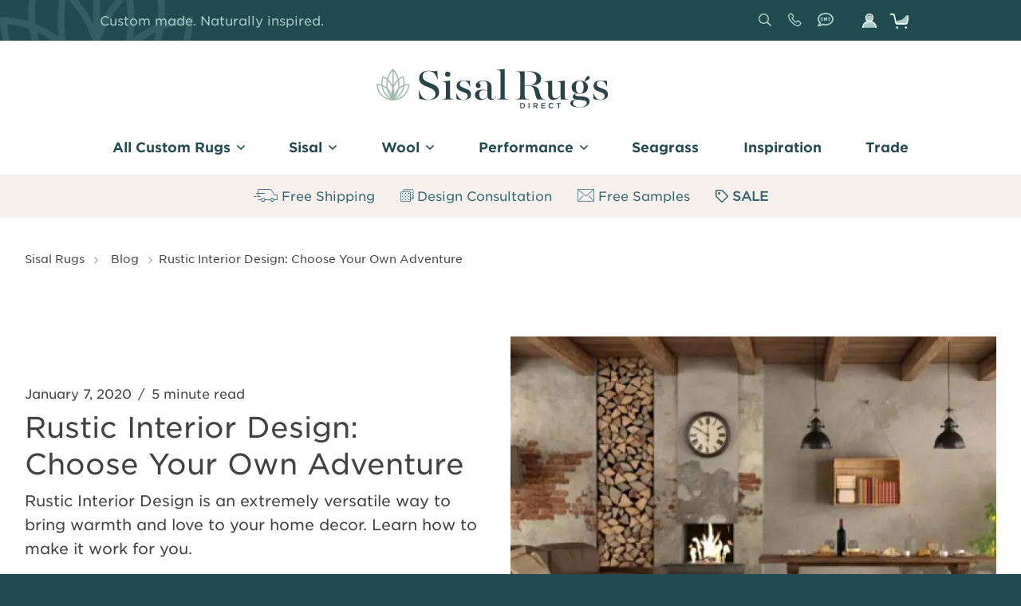

--- FILE ---
content_type: text/html; charset=UTF-8
request_url: https://www.sisalrugs.com/blog/rustic-interior-design-choose-your-own-adventure
body_size: 18876
content:
<!DOCTYPE html>
<html lang="en" dir="ltr" prefix="content: http://purl.org/rss/1.0/modules/content/  dc: http://purl.org/dc/terms/  foaf: http://xmlns.com/foaf/0.1/  og: http://ogp.me/ns#  rdfs: http://www.w3.org/2000/01/rdf-schema#  schema: http://schema.org/  sioc: http://rdfs.org/sioc/ns#  sioct: http://rdfs.org/sioc/types#  skos: http://www.w3.org/2004/02/skos/core#  xsd: http://www.w3.org/2001/XMLSchema# ">
  <head>
    <meta charset="utf-8" />
<link rel="preload" href="/sites/default/files/exo-icon-package/sisal/fonts/icon-sisal.ttf" as="font" type="font/tff" crossorigin />
<link rel="preload" href="/sites/default/files/exo-icon-package/regular/fonts/icon-regular.ttf" as="font" type="font/tff" crossorigin />
<link rel="preload" href="/sites/default/files/exo-icon-package/thin/fonts/icon-thin.ttf" as="font" type="font/tff" crossorigin />
<meta name="description" content="Rustic Interior Design is an extremely versatile way to bring warmth and love to your home decor. Learn how to make it work for you." />
<link rel="canonical" href="https://www.sisalrugs.com/blog/rustic-interior-design-choose-your-own-adventure" />
<meta property="og:site_name" content="Sisal Rugs Direct" />
<meta property="og:type" content="website" />
<meta property="og:url" content="https://www.sisalrugs.com/blog/rustic-interior-design-choose-your-own-adventure" />
<meta property="og:title" content="Rustic Interior Design: Choose Your Own Adventure" />
<meta property="og:description" content="Rustic Interior Design is an extremely versatile way to bring warmth and love to your home decor. Learn how to make it work for you." />
<meta property="og:image" content="https://www.sisalrugs.com/sites/default/files/styles/meta/public/images/shutterstock_1031506834.jpg?itok=mBmfMBih" />
<meta property="og:image:url" content="https://www.sisalrugs.com/sites/default/files/styles/meta/public/images/shutterstock_1031506834.jpg?itok=mBmfMBih" />
<meta property="og:image:secure_url" content="https://www.sisalrugs.com/sites/default/files/styles/meta/public/images/shutterstock_1031506834.jpg?itok=mBmfMBih" />
<meta property="og:image:width" content="1200" />
<meta property="og:image:height" content="630" />
<meta property="og:updated_time" content="2025-11-05T11:14:02-06:00" />
<meta name="twitter:card" content="summary_large_image" />
<meta name="twitter:title" content="Rustic Interior Design: Choose Your Own Adventure" />
<meta name="twitter:site" content="@SisalRugsDirect" />
<meta name="twitter:description" content="Rustic Interior Design is an extremely versatile way to bring warmth and love to your home decor. Learn how to make it work for you." />
<meta name="twitter:creator" content="@SisalRugsDirect" />
<meta name="twitter:image" content="https://www.sisalrugs.com/sites/default/files/styles/meta/public/images/shutterstock_1031506834.jpg?itok=mBmfMBih" />
<meta name="google-site-verification" content="miOIWhczaazM4UKHLTQWfEWt_NO5j2uIv4Xbzuz7H34" />
<script type="9c3bac9021e1d35e020381e5-text/javascript" src="https://www.dwin1.com/40866.js" defer="defer"></script>
<meta name="Generator" content="Drupal 10 (https://www.drupal.org); Commerce 2" />
<meta name="MobileOptimized" content="width" />
<meta name="HandheldFriendly" content="true" />
<meta name="viewport" content="width=device-width, initial-scale=1.0" />
<style>:root {--theme-base:#373a3c;--theme-base-rgb:55, 58, 60;--theme-offset:#f1f1f1;--theme-offset-rgb:241, 241, 241;--theme-primary:#224a51;--theme-primary-rgb:34, 74, 81;--theme-secondary:#aacac7;--theme-secondary-rgb:170, 202, 199;--theme-green:#698e59;--theme-green-rgb:105, 142, 89;--theme-orange:#da5037;--theme-orange-rgb:218, 80, 55;--theme-gray:#999b9e;--theme-gray-rgb:153, 155, 158;--theme-beige:#f8f4ef;--theme-beige-rgb:248, 244, 239}</style>
<link rel="apple-touch-icon" sizes="180x180" href="/sites/default/files/favicon/sisal/apple-touch-icon.png" />
<link rel="icon" type="image/png" sizes="32x32" href="/sites/default/files/favicon/sisal/favicon-32x32.png" />
<link rel="icon" type="image/png" sizes="16x16" href="/sites/default/files/favicon/sisal/favicon-16x16.png" />
<link rel="manifest" href="/sites/default/files/favicon/sisal/site.webmanifest" />
<link rel="mask-icon" href="/sites/default/files/favicon/sisal/safari-pinned-tab.svg" color="#224a51" />
<meta name="msapplication-TileColor" content="#224a51" />
<meta name="theme-color" content="#224a51" />
<script type="application/ld+json">{
    "@context": "https://schema.org",
    "@graph": [
        {
            "@type": "Organization",
            "description": "Sisal Rugs Direct lets you create your own sisal rugs and sisal carpet, customizable with a variety of colors, shapes, sizes, patterns, and materials.",
            "sameAs": [
                "https://twitter.com/sisalrugsdirect",
                "https://www.pinterest.com/sisalrugsdirect/",
                "https://www.facebook.com/sisalrugsdirect",
                "https://www.linkedin.com/company/sisal-rugs-direct/about/",
                "https://www.instagram.com/sisalrugsdirect/"
            ],
            "name": "Sisal Rugs Direct",
            "url": "https://www.sisalrugs.com/",
            "contactPoint": {
                "@type": "ContactPoint",
                "telephone": "+1-888-613-1335",
                "url": "https://www.sisalrugs.com/",
                "contactType": "Customer Service",
                "email": "sales@sisalrugs.com"
            },
            "logo": {
                "@type": "ImageObject",
                "url": "https://www.sisalrugs.com//themes/ash/logo.svg"
            },
            "address": {
                "@type": "PostalAddress",
                "streetAddress": "P.O. Box 313",
                "addressLocality": "Excelsior",
                "addressRegion": "MN",
                "postalCode": "55331",
                "addressCountry": "United States"
            }
        },
        {
            "@type": "WebPage",
            "breadcrumb": {
                "@type": "BreadcrumbList",
                "itemListElement": [
                    {
                        "@type": "ListItem",
                        "position": 1,
                        "name": "Sisal Rugs",
                        "item": "https://www.sisalrugs.com/"
                    },
                    {
                        "@type": "ListItem",
                        "position": 2,
                        "name": "Blog",
                        "item": "https://www.sisalrugs.com/blog"
                    },
                    {
                        "@type": "ListItem",
                        "position": 3,
                        "name": "Rustic Interior Design: Choose Your Own Adventure",
                        "item": "https://www.sisalrugs.com/blog/rustic-interior-design-choose-your-own-adventure"
                    }
                ]
            },
            "description": "Rustic Interior Design: Choose Your Own Adventure"
        }
    ]
}</script>
<link rel="preload" href="/themes/ash/assets/fonts/woff2/GothamSSm-Bold_Web.woff2" as="font" type="font/woff2" crossorigin /><link rel="preload" href="/themes/ash/assets/fonts/woff2/GothamSSm-Book_Web.woff2" as="font" type="font/woff2" crossorigin /><script type="9c3bac9021e1d35e020381e5-text/javascript">window.a2a_config=window.a2a_config||{};a2a_config.callbacks=[];a2a_config.overlays=[];a2a_config.templates={};</script>

    <title>Rustic Interior Design: Choose Your Own Adventure | Sisal Rugs Direct</title>
    <link rel="stylesheet" media="all" href="/sites/default/files/css/css_DIkSNv84XnGBc8b74mzkaELAbIX7EyaGrQnFIfrKWbM.css?delta=0&amp;language=en&amp;theme=ash&amp;include=[base64]" />
<link rel="stylesheet" media="all" href="//cdnjs.cloudflare.com/ajax/libs/photoswipe/5.4.4/photoswipe.min.css" />
<link rel="stylesheet" media="all" href="//unpkg.com/photoswipe-dynamic-caption-plugin/photoswipe-dynamic-caption-plugin.css" />
<link rel="stylesheet" media="all" href="/sites/default/files/css/css_Xe3atF1rUwrqicqKijkIJywS0h08mt83naujcPG7sDQ.css?delta=3&amp;language=en&amp;theme=ash&amp;include=[base64]" />
<link rel="stylesheet" media="all" href="/sites/default/files/css/css_PIunkw7DMAkTXGKsQYL8dwas4bAaytnH7WmPcXUI13k.css?delta=4&amp;language=en&amp;theme=ash&amp;include=[base64]" />

    <script type="application/json" data-drupal-selector="drupal-settings-json">{"path":{"baseUrl":"\/","pathPrefix":"","currentPath":"node\/281","currentPathIsAdmin":false,"isFront":false,"currentLanguage":"en"},"pluralDelimiter":"\u0003","suppressDeprecationErrors":true,"ajaxPageState":{"libraries":"[base64]","theme":"ash","theme_token":null},"ajaxTrustedUrl":{"form_action_p_pvdeGsVG5zNF_XLGPTvYSKCf43t8qZYSwcfZl2uzM":true,"\/search":true},"gtag":{"tagId":"","consentMode":false,"otherIds":[],"events":[],"additionalConfigInfo":[]},"gtm":{"tagId":null,"settings":{"data_layer":"dataLayer","include_classes":false,"allowlist_classes":"google\nnonGooglePixels\nnonGoogleScripts\nnonGoogleIframes","blocklist_classes":"customScripts\ncustomPixels","include_environment":false,"environment_id":"","environment_token":""},"tagIds":["GTM-P8B33SK"]},"colorbox":{"opacity":"0.85","current":"{current} of {total}","previous":"\u00ab Prev","next":"Next \u00bb","close":"Close","maxWidth":"98%","maxHeight":"98%","fixed":true,"mobiledetect":true,"mobiledevicewidth":"480px"},"commerce_klaviyo":{"public_key":"H5EmFC"},"exoLoader":{"markup":"\u003Cdiv class=\u0022ajax-throbber sk-wave\u0022\u003E\n              \u003Cdiv class=\u0022sk-rect sk-rect1\u0022\u003E\u003C\/div\u003E\n              \u003Cdiv class=\u0022sk-rect sk-rect2\u0022\u003E\u003C\/div\u003E\n              \u003Cdiv class=\u0022sk-rect sk-rect3\u0022\u003E\u003C\/div\u003E\n              \u003Cdiv class=\u0022sk-rect sk-rect4\u0022\u003E\u003C\/div\u003E\n              \u003Cdiv class=\u0022sk-rect sk-rect5\u0022\u003E\u003C\/div\u003E\n            \u003C\/div\u003E","hideAjaxMessage":1,"alwaysFullscreen":1,"throbberPosition":"body"},"photoswipe":{"options":{"showHideAnimationType":"fade","showAnimationDuration":333,"hideAnimationDuration":333,"zoomAnimationDuration":333,"maxWidthToAnimate":8000,"easing":"linear","bgOpacity":1,"spacing":0.12,"initialZoomLevel":"fit","secondaryZoomLevel":"fit","maxZoomLevel":"4","allowPanToNext":true,"loop":true,"wheelToZoom":true,"pinchToClose":true,"clickToCloseNonZoomable":true,"closeOnVerticalDrag":false,"trapFocus":true,"returnFocus":true,"escKey":true,"arrowKeys":true,"imageClickAction":"zoom-or-close","tapAction":"toggle-controls","doubleTapAction":"zoom","bgClickAction":"close","closeTitle":"Close","zoomTitle":"Zoom","arrowPrevTitle":"Previous","arrowNextTitle":"Next","indexIndicatorSep":" \/ ","errorMsg":"The image could not be loaded.","preload":[1,1],"preloaderDelay":2000,"mainClass":"sisal","showHideOpacity":false,"maxSpreadZoom":2,"closeOnScroll":true,"mouseUsed":false,"history":true,"focus":true,"captionOptions":{"type":"below","mobileLayoutBreakpoint":600,"horizontalEdgeThreshold":20,"mobileCaptionOverlapRatio":0.3,"verticallyCenterImage":false}}},"livechat":{"licence_number":"2815512","livechat_mobile":"Yes","is_admin_page":false},"exoForm":{"classes":["exo-reset","exo-form","exo-form-theme-default","exo-form-style-float-inside"]},"field_group":{"html_element":{"mode":"default","context":"view","settings":{"classes":"group--first","id":"","element":"div","show_label":false,"label_element":"h3","label_element_classes":"","attributes":"","effect":"none","speed":"fast"}}},"exoImagine":{"defaults":[]},"recently_read":{"entity_type":"node","entity_id":"281"},"exoMenu":{"defaults":{"tree":[],"dropdown_vertical":[],"dropdown_horizontal":{"expandable":1,"unbindFirst":0}},"menus":{"2113cdfa10670bc810f585":{"style":"tree","selector":"#exo-menu-2113cdfa10670bc810f585"},"73f8ad4473054ee625c32f":{"style":"dropdown_vertical","selector":"#exo-menu-73f8ad4473054ee625c32f"},"777b8af1b9d526cefe5c73":{"style":"dropdown_vertical","selector":"#exo-menu-777b8af1b9d526cefe5c73"},"7605f45e64afef9f6a0771":{"style":"tree","selector":"#exo-menu-7605f45e64afef9f6a0771"},"a7709791eb627b19c2b501":{"expandable":0,"style":"dropdown_horizontal","selector":"#exo-menu-a7709791eb627b19c2b501"},"57bd0c23ff61248c495186":{"style":"tree","selector":"#exo-menu-57bd0c23ff61248c495186"},"2ae4855cff1e48f6c54211":{"style":"dropdown_horizontal","selector":"#exo-menu-2ae4855cff1e48f6c54211"}}},"exoFixed":{"elements":{"header":{"type":"scroll","selector":"#exo-fixed-header"}}},"exoModal":{"defaults":{"width":"600","inherit":0,"icon":"regular-long-arrow-alt-left","closeButton":1,"smartActions":1,"openTall":0,"openFullscreen":0,"fullscreen":0,"bodyOverflow":1,"overlay":1,"borderBottom":1,"closeInBody":"0","padding":"0","radius":"3","autoOpen":0,"timeout":"0","timeoutProgressbar":0},"modals":{"exo-modal-block-exomodalmenu":{"id":"exo-modal-block-exomodalmenu","width":"400","title":"","subtitle":"","iconText":"","smartActions":0,"top":"","bottom":"","left":"0","right":"","openTall":1,"focusInput":0,"class":"","transitionIn":"fadeInLeft","transitionOut":"fadeOutLeft","transitionInPanel":"fadeInLeft","transitionOutPanel":"fadeOutLeft"}}},"quicklink":{"admin_link_container_patterns":["#block-local-tasks-block a",".block-local-tasks-block a","#drupal-off-canvas a","#toolbar-administration a"],"ignore_admin_paths":true,"ignore_ajax_links":true,"ignore_file_ext":true,"total_request_limit":0,"concurrency_throttle_limit":0,"idle_wait_timeout":2000,"viewport_delay":0,"debug":false,"url_patterns_to_ignore":["user\/logout","#","\/admin","\/edit"]},"user":{"uid":0,"permissionsHash":"deec3a9c0f4ee7bfd20593b8640a0f99173589503e80a2631cc900e143e98139"}}</script>
<script src="/sites/default/files/js/js_kAjRuvfXBQEeuwvShVgectYpFf04Ebjxw98mS4mRVtU.js?scope=header&amp;delta=0&amp;language=en&amp;theme=ash&amp;include=[base64]" type="9c3bac9021e1d35e020381e5-text/javascript"></script>
<script src="/modules/contrib/google_tag/js/gtag.js?t72any" type="9c3bac9021e1d35e020381e5-text/javascript"></script>
<script src="/modules/contrib/google_tag/js/gtm.js?t72any" type="9c3bac9021e1d35e020381e5-text/javascript"></script>

  </head>
  <body class="section body content content-post">
    <a href="#main-content" class="visually-hidden focusable skip-link">
      Skip to main content
    </a>
    <noscript><iframe src="https://www.googletagmanager.com/ns.html?id=GTM-P8B33SK"
                  height="0" width="0" style="display:none;visibility:hidden"></iframe></noscript>

      <div id="exo-body" class="exo-body dialog-off-canvas-main-canvas" data-off-canvas-main-canvas="">
    <div id="exo-canvas" class="exo-canvas">
      
      <div id="exo-content" class="exo-content">
        <div class="section page">

    <div class="region pre">
        <div class="block exo site settings notification">
    
    
      <div class="exo-site-settings">
    
                  <div class="field link">
              <span><span></span></span>
            </div>
              </div>

    </div>

      </div>

    <div class="region header top">
          <div class="header-inner">
        <div class="block exo site settings top callout">
    
    
      <div class="exo-site-settings">
    
                  <div class="field title">
              Custom made. Naturally inspired.
            </div>
              </div>

    </div>
  <div class="right-wrapper group">

  <div class="block exomenu top">
    
    
                    <nav aria-label="Top" id="exo-menu-2ae4855cff1e48f6c54211" class="exo-menu exo-reset exo-menu-theme-default exo-menu-dropdown exo-menu-dropdown-horizontal">
        <div class="exo-menu-level level-0">
            <ul>
                      <li class="search-list">
                                <a href="/search" class="exo-menu-link" icon="regular-search" data-drupal-link-system-path="search"><span>  <span  class="exo-icon-label">
    Search
  </span>
  <i class="exo-icon exo-icon-font icon-regular-search" aria-hidden="true"></i>

</span></a>
                                                </li>
                      <li>
                                <a ></a>
                                                </li>
            </ul>
          </div>
          </nav>
      


    </div>
<div class="views-exposed-form exo-reset exo-form exo-form-theme-default exo-form-style-float-inside block search" data-drupal-selector="views-exposed-form-search-global-page-2">
    
    
      <form action="/search" method="get" id="views-exposed-form-search-global-page-2" accept-charset="UTF-8">
  <div class="exo-form-inline">
  <div class="exo-form-element exo-form-element-js js-form-wrapper exo-form-element-type-search-api-autocomplete exo-form-element-name-s exo-form-container-form-text exo-form-container-exo-form-input-item exo-form-container-exo-form-input-item-js">
  
    <div class="exo-form-element-inner">
    
    <div class="has-label exo-form-input exo-form-input-js exo-form-element-float-inside exo-no-animations js-form-item form-item js-form-type-search-api-autocomplete search-api-autocomplete js-form-item-s s form-no-label">
          <div class="field-input">
            <input placeholder="What can we help you find?" data-drupal-selector="edit-s" type="text" id="edit-s" name="s" value="" size="30" maxlength="128" class="form-text exo-form-input-item exo-form-input-item-js" aria-label="What can we help you find?" />
        </div>
        </div>

    
  </div>
  
</div>
<div class="exo-form-element exo-form-element-js js-form-wrapper exo-form-element-type-actions exo-form-container-form-actions exo-form-container-exo-form-inline exo-form-container-exo-form-inline-compact exo-form-container exo-form-container-js">
  
    <div class="exo-form-element-inner">
    
      <div data-drupal-selector="edit-actions" class="form-actions exo-form-inline exo-form-inline-compact exo-form-element exo-form-element-js js-form-wrapper form-wrapper" id="edit-actions">

  <div class="exo-form-element exo-form-element-js js-form-wrapper exo-form-element-type-submit exo-form-element-name- exo-form-container-button exo-form-container-js-form-submit exo-form-container-form-submit exo-form-container-exo-form-button">
  
    <div class="exo-form-element-inner">
    
    <input data-drupal-selector="edit-submit-search-global" type="submit" id="edit-submit-search-global" value="Apply" class="button js-form-submit form-submit exo-form-button" />
    
  </div>
  
</div>


  </div>

    
  </div>
  
</div>

</div>

</form>

    </div>
<div class="block exo site settings phone">
    
    
      
                  <div class="settings-general field phone">
              <a href="tel:888.613.1335">888.613.1335</a>
            </div>
            
                  <div class="settings-general field sms">
              <a href="sms:1.888.835.3586">1.888.835.3586</a>
            </div>
            
    </div>
<div class="block ash exomenu">
    
    
                    <nav aria-label="Main User" id="exo-menu-57bd0c23ff61248c495186" class="exo-menu exo-reset exo-menu-tree">
        <div class="exo-menu-level level-0">
            <ul>
                      <li class="aside-toggle">
                                <a href="/user/login" class="exo-menu-link login detailed" data-drupal-link-system-path="user/login"><span>Sign In</span></a>
                                                </li>
            </ul>
          </div>
          </nav>
      


    </div>
<div class="commerce-cart-ajaxify-block block ash cart">
    
    
      <div class="cart--cart-block empty-cart">
  <div class="cart-block--summary">
    <a class="cart-block--link__expand" href="/cart">
      <span class="cart-block--summary__icon"><img src="/modules/contrib/commerce/icons/ffffff/cart.png" alt="Shopping cart" typeof="foaf:Image" />
</span>
      <span class="cart-block--summary__count"></span>
    </a>
  </div>
  </div>

    </div>


  </div>

          </div>
      </div>

    <div id="exo-fixed-header" class="exo-fixed exo-fixed-header exo-fixed-scroll">
      <header class="exo-fixed-element region header" role="banner">
          <div class="header-inner">
          <div class="top group">

  <div class="block exomodalmenu">
    
    
      <a class="exo-modal-block-exomodalmenu-trigger exo-modal-trigger" tabindex="0">
    <i class="exo-icon exo-icon-font icon-regular-bars" aria-hidden="true"></i>

  <span  class="exo-icon-label">
    Shop
  </span>

</a>
<div id="exo-modal-block-exomodalmenu" class="exo-modal-block-exomodalmenu exo-modal-theme-white exo-modal-theme-content-primary exo-modal" data-exo-theme="primary" tabindex="0">
    <div class="exo-modal-container">
    <div class="exo-modal-wrap">
      <div class="exo-modal-content">
        <div class="block exomenumodal main">
    
    
                    <nav aria-label="Main Mobile" id="exo-menu-777b8af1b9d526cefe5c73" class="exo-menu exo-reset exo-menu-theme-primary exo-menu-dropdown exo-menu-dropdown-vertical">
        <div class="exo-menu-level level-0">
            <ul>
                      <li class="expanded">
                                <a href="/custom-rugs" class="exo-menu-link"><span>All Custom Rugs</span></a>
                                            <div class="exo-menu-level level-1">
            <ul>
                      <li>
                                <a href="/custom-rugs" class="exo-menu-link" data-drupal-link-system-path="node/389"><span>View All Custom</span></a>
                                                </li>
                      <li>
                                <a href="/sisal" class="exo-menu-link" data-drupal-link-system-path="node/334"><span>Sisal</span></a>
                                                </li>
                      <li>
                                <a href="/seagrass-area-rug-collection" class="exo-menu-link" data-drupal-link-system-path="product/5"><span>Seagrass</span></a>
                                                </li>
                      <li>
                                <a href="/hemp-grass-rug-collection" class="exo-menu-link" data-drupal-link-system-path="product/6"><span>Hemp</span></a>
                                                </li>
                      <li>
                                <a href="/wool-rugs" class="exo-menu-link" data-drupal-link-system-path="node/392"><span>Wool</span></a>
                                                </li>
                      <li>
                                <a href="/jute-rug-collections" class="exo-menu-link" data-drupal-link-system-path="node/372"><span>Jute</span></a>
                                                </li>
                      <li>
                                <a href="/contract-grade-hospitality-rugs-carpet" class="exo-menu-link" data-drupal-link-system-path="node/395"><span>Performance</span></a>
                                                </li>
                      <li>
                                <a href="/outdoor-sisal-rugs" class="exo-menu-link" data-drupal-link-system-path="node/424"><span>Polypropylene</span></a>
                                                </li>
                      <li>
                                <a href="/polysilk-rugs" class="exo-menu-link" data-drupal-link-system-path="node/385"><span>Polysilk</span></a>
                                                </li>
                      <li>
                                <a href="/nylon-rugs-carpet" class="exo-menu-link" data-drupal-link-system-path="node/388"><span>Nylon</span></a>
                                                </li>
                      <li class="expanded">
                                <a  class="exo-menu-link no-link"><span>By Color</span></a>
                                            <div class="exo-menu-level level-2">
            <ul>
                      <li>
                                <a href="/custom-rugs?f%5B0%5D=rug-color%3A87" class="exo-menu-link" data-drupal-link-query="{&quot;f&quot;:[&quot;rug-color:87&quot;]}"><span>Tan / Natural</span></a>
                                                </li>
                      <li>
                                <a href="/custom-rugs?f%5B0%5D=rug-color%3A88" class="exo-menu-link" data-drupal-link-query="{&quot;f&quot;:[&quot;rug-color:88&quot;]}"><span>Gray / Charcoal</span></a>
                                                </li>
                      <li>
                                <a href="/custom-rugs?f%5B0%5D=rug-color%3A89" class="exo-menu-link" data-drupal-link-query="{&quot;f&quot;:[&quot;rug-color:89&quot;]}"><span>Gold / Honey</span></a>
                                                </li>
                      <li>
                                <a href="/custom-rugs?f%5B0%5D=rug-color%3A90" class="exo-menu-link" data-drupal-link-query="{&quot;f&quot;:[&quot;rug-color:90&quot;]}"><span>White / Taupe</span></a>
                                                </li>
                      <li>
                                <a href="/custom-rugs?f%5B0%5D=rug-color%3A91" class="exo-menu-link" data-drupal-link-query="{&quot;f&quot;:[&quot;rug-color:91&quot;]}"><span>Brown</span></a>
                                                </li>
                      <li>
                                <a href="/custom-rugs?f%5B0%5D=rug-color%3A92" class="exo-menu-link" data-drupal-link-query="{&quot;f&quot;:[&quot;rug-color:92&quot;]}"><span>Black</span></a>
                                                </li>
                      <li>
                                <a href="/custom-rugs?f%5B0%5D=rug-color%3A93" class="exo-menu-link" data-drupal-link-query="{&quot;f&quot;:[&quot;rug-color:93&quot;]}"><span>Blue</span></a>
                                                </li>
                      <li>
                                <a href="/custom-rugs?f%5B0%5D=rug-color%3A94" class="exo-menu-link" data-drupal-link-query="{&quot;f&quot;:[&quot;rug-color:94&quot;]}"><span>Red</span></a>
                                                </li>
                      <li>
                                <a href="/custom-rugs?f%5B0%5D=rug-color%3A95" class="exo-menu-link" data-drupal-link-query="{&quot;f&quot;:[&quot;rug-color:95&quot;]}"><span>Green</span></a>
                                                </li>
                      <li>
                                <a href="/custom-rugs?f%5B0%5D=rug-color%3A466" class="exo-menu-link" data-drupal-link-query="{&quot;f&quot;:[&quot;rug-color:466&quot;]}"><span>Pink</span></a>
                                                </li>
                      <li>
                                <a href="/custom-rugs?f%5B0%5D=rug-color%3A467" class="exo-menu-link" data-drupal-link-query="{&quot;f&quot;:[&quot;rug-color:467&quot;]}"><span>Orange</span></a>
                                                </li>
            </ul>
          </div>
      
                                      </li>
                      <li class="expanded">
                                <a  class="exo-menu-link no-link"><span>By Feature</span></a>
                                            <div class="exo-menu-level level-2">
            <ul>
                      <li>
                                <a href="/natural-area-rugs" class="exo-menu-link" data-drupal-link-system-path="node/390"><span>Naturals</span></a>
                                                </li>
                      <li>
                                <a href="/performance-rugs" class="exo-menu-link" data-drupal-link-system-path="node/662"><span>Performance</span></a>
                                                </li>
                      <li>
                                <a href="/outdoor-sisal-rugs" class="exo-menu-link" data-drupal-link-system-path="node/424"><span>Outdoor</span></a>
                                                </li>
                      <li>
                                <a href="/custom-rugs?f%5B0%5D=rug-attribute%3A419" class="exo-menu-link" data-drupal-link-query="{&quot;f&quot;:[&quot;rug-attribute:419&quot;]}"><span>Patterned</span></a>
                                                </li>
                      <li>
                                <a href="/custom-rugs?f%5B0%5D=rug-feature%3A422" class="exo-menu-link" data-drupal-link-query="{&quot;f&quot;:[&quot;rug-feature:422&quot;]}"><span>Extra Wide Widths</span></a>
                                                </li>
                      <li>
                                <a href="/contract-grade-hospitality-rugs-carpet" class="exo-menu-link" data-drupal-link-system-path="node/395"><span>Commercial Rated</span></a>
                                                </li>
                      <li>
                                <a href="/quick-ship-rugs" class="exo-menu-link" data-drupal-link-system-path="node/560"><span>Ready to Ship</span></a>
                                                </li>
            </ul>
          </div>
      
                                      </li>
            </ul>
          </div>
      
                                      </li>
                      <li class="expanded">
                                <a href="/sisal" class="exo-menu-link" data-drupal-link-system-path="node/334"><span>Sisal</span></a>
                                            <div class="exo-menu-level level-1">
            <ul>
                      <li>
                                <a href="/sisal" class="exo-menu-link" data-drupal-link-system-path="node/334"><span>View All Sisal</span></a>
                                                </li>
                      <li>
                                <a href="/sisal?f%5B0%5D=rug-attribute%3A418" class="exo-menu-link" data-drupal-link-query="{&quot;f&quot;:[&quot;rug-attribute:418&quot;]}"><span>Solid Rugs</span></a>
                                                </li>
                      <li>
                                <a href="/patterned-sisal-area-rugs" class="exo-menu-link"><span>Patterned Rugs</span></a>
                                                </li>
                      <li>
                                <a href="/sisal-wool-rugs" class="exo-menu-link"><span>Wool Sisal</span></a>
                                                </li>
                      <li>
                                <a href="/sisal?f%5B0%5D=rug-feature%3A422" class="exo-menu-link" data-drupal-link-query="{&quot;f&quot;:[&quot;rug-feature:422&quot;]}"><span>Extra Wide</span></a>
                                                </li>
                      <li>
                                <a href="/stain-resistant-sisal-rugs" class="exo-menu-link"><span>Stain Resistant</span></a>
                                                </li>
            </ul>
          </div>
      
                                      </li>
                      <li>
                                <a href="/seagrass-area-rug-collection" class="exo-menu-link"><span>Seagrass</span></a>
                                                </li>
                      <li>
                                <a href="/hemp-collections" class="exo-menu-link" data-drupal-link-system-path="node/374"><span>Hemp</span></a>
                                                </li>
                      <li class="expanded">
                                <a  class="exo-menu-link no-link"><span>Wool</span></a>
                                            <div class="exo-menu-level level-1">
            <ul>
                      <li>
                                <a href="/wool-rugs" class="exo-menu-link" data-drupal-link-system-path="node/392"><span>View All Wool</span></a>
                                                </li>
                      <li>
                                <a href="/wool-rugs?f%5B0%5D=rug-attribute%3A418" class="exo-menu-link" data-drupal-link-query="{&quot;f&quot;:[&quot;rug-attribute:418&quot;]}"><span>Solid Rugs</span></a>
                                                </li>
                      <li>
                                <a href="/wool-rugs?f%5B0%5D=rug-attribute%3A419" class="exo-menu-link" data-drupal-link-query="{&quot;f&quot;:[&quot;rug-attribute:419&quot;]}"><span>Patterned Rugs</span></a>
                                                </li>
                      <li>
                                <a href="/sisal-wool-rugs" class="exo-menu-link"><span>Wool Sisal</span></a>
                                                </li>
            </ul>
          </div>
      
                                      </li>
                      <li class="expanded">
                                <a href="/jute-rug-collections" class="exo-menu-link" data-drupal-link-system-path="node/372"><span>Jute</span></a>
                                            <div class="exo-menu-level level-1">
            <ul>
                      <li>
                                <a href="/jute-rug-collections" class="exo-menu-link" data-drupal-link-system-path="node/372"><span>View All Jute</span></a>
                                                </li>
                      <li>
                                <a href="/jute-collections?f%5B0%5D=rug-attribute%3A418" class="exo-menu-link" data-drupal-link-query="{&quot;f&quot;:[&quot;rug-attribute:418&quot;]}"><span>Solid Rugs</span></a>
                                                </li>
                      <li>
                                <a href="/jute-collections?f%5B0%5D=rug-attribute%3A419" class="exo-menu-link" data-drupal-link-query="{&quot;f&quot;:[&quot;rug-attribute:419&quot;]}"><span>Patterned Rugs</span></a>
                                                </li>
                      <li>
                                <a href="/jute-wool-rugs" class="exo-menu-link"><span>Jute Wool Rugs</span></a>
                                                </li>
            </ul>
          </div>
      
                                      </li>
                      <li class="expanded">
                                <a  class="exo-menu-link no-link"><span>Performance</span></a>
                                            <div class="exo-menu-level level-1">
            <ul>
                      <li>
                                <a href="/performance-rugs" class="exo-menu-link" data-drupal-link-system-path="node/662"><span>View All Performance</span></a>
                                                </li>
                      <li>
                                <a href="/outdoor-sisal-rugs" class="exo-menu-link" data-drupal-link-system-path="node/424"><span>Outdoor Rugs</span></a>
                                                </li>
                      <li>
                                <a href="/natural-look-rugs" class="exo-menu-link" data-drupal-link-system-path="node/663"><span>Natural Look</span></a>
                                                </li>
                      <li>
                                <a href="/performance-rugs?f%5B0%5D=rug-thickness%3A413" class="exo-menu-link" data-drupal-link-query="{&quot;f&quot;:[&quot;rug-thickness:413&quot;]}" data-drupal-link-system-path="node/662"><span>Plush Rugs</span></a>
                                                </li>
            </ul>
          </div>
      
                                      </li>
                      <li class="expanded">
                                <a href="/commercial-collections" class="exo-menu-link" data-drupal-link-system-path="node/375"><span>Commercial</span></a>
                                            <div class="exo-menu-level level-1">
            <ul>
                      <li>
                                <a href="/contract-grade-hospitality-rugs-carpet" class="exo-menu-link" data-drupal-link-system-path="node/395"><span>View All Commercial</span></a>
                                                </li>
                      <li>
                                <a href="/stain-resistant-sisal-rugs" class="exo-menu-link" data-drupal-link-system-path="node/382"><span>Sisal Rugs</span></a>
                                                </li>
                      <li>
                                <a href="/nylon-rugs-carpet" class="exo-menu-link" data-drupal-link-system-path="node/388"><span>Nylon Rugs</span></a>
                                                </li>
                      <li>
                                <a href="/commercial-wool-rugs-carpet" class="exo-menu-link" data-drupal-link-system-path="node/387"><span>Wool Rugs</span></a>
                                                </li>
            </ul>
          </div>
      
                                      </li>
                      <li>
                                <a href="/sale" class="exo-menu-link"><span>Sale Rugs</span></a>
                                                </li>
                      <li>
                                <a href="/quick-ship-rugs" class="exo-menu-link"><span>Ready to Ship</span></a>
                                                </li>
                      <li>
                                <a href="/trade-discount-program" class="exo-menu-link" data-drupal-link-system-path="node/311"><span>Trade Program</span></a>
                                                </li>
                      <li>
                                <a href="/inspiration" class="exo-menu-link"><span>Inspiration</span></a>
                                                </li>
            </ul>
          </div>
          </nav>
      


    </div>
<div class="block exomenumodal top">
    
    
                    <nav aria-label="Top" id="exo-menu-73f8ad4473054ee625c32f" class="exo-menu exo-reset exo-menu-theme-primary exo-menu-dropdown exo-menu-dropdown-vertical">
        <div class="exo-menu-level level-0">
            <ul>
                      <li class="search-list">
                                <a href="/search" class="exo-menu-link" icon="regular-search" data-drupal-link-system-path="search"><span>  <span  class="exo-icon-label">
    Search
  </span>
  <i class="exo-icon exo-icon-font icon-regular-search" aria-hidden="true"></i>

</span></a>
                                                </li>
                      <li>
                                <a ></a>
                                                </li>
            </ul>
          </div>
          </nav>
      


    </div>
<div class="views-exposed-form exo-reset exo-form exo-form-theme-default exo-form-style-float-inside block search" data-drupal-selector="views-exposed-form-search-global-page-2">
    
    
      <form action="/search" method="get" id="views-exposed-form-search-global-page-2" accept-charset="UTF-8">
  <div class="exo-form-inline">
  <div class="exo-form-element exo-form-element-js js-form-wrapper exo-form-element-type-search-api-autocomplete exo-form-element-name-s exo-form-container-form-text exo-form-container-exo-form-input-item exo-form-container-exo-form-input-item-js">
  
    <div class="exo-form-element-inner">
    
    <div class="has-label exo-form-input exo-form-input-js exo-form-element-float-inside exo-no-animations js-form-item form-item js-form-type-search-api-autocomplete search-api-autocomplete js-form-item-s s form-no-label">
          <div class="field-input">
            <input placeholder="What can we help you find?" data-drupal-selector="edit-s" type="text" id="edit-s" name="s" value="" size="30" maxlength="128" class="form-text exo-form-input-item exo-form-input-item-js" aria-label="What can we help you find?" />
        </div>
        </div>

    
  </div>
  
</div>
<div class="exo-form-element exo-form-element-js js-form-wrapper exo-form-element-type-actions exo-form-container-form-actions exo-form-container-exo-form-inline exo-form-container-exo-form-inline-compact exo-form-container exo-form-container-js">
  
    <div class="exo-form-element-inner">
    
      <div data-drupal-selector="edit-actions" class="form-actions exo-form-inline exo-form-inline-compact exo-form-element exo-form-element-js js-form-wrapper form-wrapper" id="edit-actions">

  <div class="exo-form-element exo-form-element-js js-form-wrapper exo-form-element-type-submit exo-form-element-name- exo-form-container-button exo-form-container-js-form-submit exo-form-container-form-submit exo-form-container-exo-form-button">
  
    <div class="exo-form-element-inner">
    
    <input data-drupal-selector="edit-submit-search-global" type="submit" id="edit-submit-search-global" value="Apply" class="button js-form-submit form-submit exo-form-button" />
    
  </div>
  
</div>


  </div>

    
  </div>
  
</div>

</div>

</form>

    </div>
<div class="block exo site settings phone">
    
    
      
                  <div class="settings-general field phone">
              <a href="tel:888.613.1335">888.613.1335</a>
            </div>
            
                  <div class="settings-general field sms">
              <a href="sms:1.888.835.3586">1.888.835.3586</a>
            </div>
            
    </div>

      </div>
      
    </div>
  </div>
  </div>

    </div>
<div class="block ash branding">
    
    
        <a href="/" title="Home" rel="home" class="site-logo">
      <img src="/themes/ash/logo.svg" alt="Home" />
    </a>
        <div class="site-name">
      <a href="/" title="Home" rel="home">Sisal Rugs Direct</a>
    </div>
      </div>
  <div class="info group">

    <div class="group">

  <div class="block exomenu mainuser">
    
    
                    <nav aria-label="Main User" id="exo-menu-7605f45e64afef9f6a0771" class="exo-menu exo-reset exo-menu-tree">
        <div class="exo-menu-level level-0">
            <ul>
                      <li class="aside-toggle">
                                <a href="/user/login" class="exo-menu-link login detailed" data-drupal-link-system-path="user/login"><span>Sign In</span></a>
                                                </li>
            </ul>
          </div>
          </nav>
      


    </div>
<div class="commerce-cart-ajaxify-block block cart">
    
    
      <div class="cart--cart-block empty-cart">
  <div class="cart-block--summary">
    <a class="cart-block--link__expand" href="/cart">
      <span class="cart-block--summary__icon"><img src="/modules/contrib/commerce/icons/ffffff/cart.png" alt="Shopping cart" typeof="foaf:Image" />
</span>
      <span class="cart-block--summary__count"></span>
    </a>
  </div>
  </div>

    </div>


  </div>


  </div>


  </div>
  <div class="bottom group">

  <div class="block exomenu main">
    
    
                    <nav aria-label="Main navigation" id="exo-menu-a7709791eb627b19c2b501" class="exo-menu exo-reset exo-menu-theme-default exo-menu-dropdown exo-menu-dropdown-horizontal">
        <div class="exo-menu-level level-0">
            <ul>
                      <li class="megamenu expanded">
                                <a href="/custom-rugs" class="exo-menu-link"><span>All Custom Rugs</span></a>
                                            <div class="exo-menu-level level-1">
            <ul>
                      <li class="collections expanded">
                                <a href="/custom-rugs" class="exo-menu-link" data-drupal-link-system-path="node/389"><span>View All Custom</span></a>
                                            <div class="exo-menu-level level-2">
            <ul>
                      <li>
                                <a href="/sisal" class="exo-menu-link" data-drupal-link-system-path="node/334"><span>Sisal</span></a>
                                                </li>
                      <li>
                                <a href="/seagrass-area-rug-collection" class="exo-menu-link" data-drupal-link-system-path="product/5"><span>Seagrass</span></a>
                                                </li>
                      <li>
                                <a href="/hemp-grass-rug-collection" class="exo-menu-link" data-drupal-link-system-path="product/6"><span>Hemp</span></a>
                                                </li>
                      <li>
                                <a href="/wool-rugs" class="exo-menu-link" data-drupal-link-system-path="node/392"><span>Wool</span></a>
                                                </li>
                      <li>
                                <a href="/jute-rug-collections" class="exo-menu-link" data-drupal-link-system-path="node/372"><span>Jute</span></a>
                                                </li>
                      <li>
                                <a href="/performance-rugs" class="exo-menu-link" data-drupal-link-system-path="node/662"><span>Performance</span></a>
                                                </li>
                      <li>
                                <a href="/outdoor-sisal-rugs" class="exo-menu-link" data-drupal-link-system-path="node/424"><span>Polypropylene</span></a>
                                                </li>
                      <li>
                                <a href="/polysilk-rugs" class="exo-menu-link" data-drupal-link-system-path="node/385"><span>Polysilk</span></a>
                                                </li>
                      <li>
                                <a href="/nylon-rugs-carpet" class="exo-menu-link" data-drupal-link-system-path="node/388"><span>Nylon</span></a>
                                                </li>
            </ul>
          </div>
      
                                      </li>
                      <li class="expanded">
                                <a  class="exo-menu-link no-link"><span>By Color</span></a>
                                            <div class="exo-menu-level level-2">
            <ul>
                      <li>
                                <a href="/custom-rugs?f%5B0%5D=rug-color%3A87" class="exo-menu-link" data-drupal-link-query="{&quot;f&quot;:[&quot;rug-color:87&quot;]}"><span>Tan / Natural</span></a>
                                                </li>
                      <li>
                                <a href="/custom-rugs?f%5B0%5D=rug-color%3A88" class="exo-menu-link" data-drupal-link-query="{&quot;f&quot;:[&quot;rug-color:88&quot;]}"><span>Gray / Charcoal</span></a>
                                                </li>
                      <li>
                                <a href="/custom-rugs?f%5B0%5D=rug-color%3A89" class="exo-menu-link" data-drupal-link-query="{&quot;f&quot;:[&quot;rug-color:89&quot;]}"><span>Gold / Honey</span></a>
                                                </li>
                      <li>
                                <a href="/custom-rugs?f%5B0%5D=rug-color%3A90" class="exo-menu-link" data-drupal-link-query="{&quot;f&quot;:[&quot;rug-color:90&quot;]}"><span>White / Taupe</span></a>
                                                </li>
                      <li>
                                <a href="/custom-rugs?f%5B0%5D=rug-color%3A91" class="exo-menu-link" data-drupal-link-query="{&quot;f&quot;:[&quot;rug-color:91&quot;]}"><span>Brown</span></a>
                                                </li>
                      <li>
                                <a href="/custom-rugs?f%5B0%5D=rug-color%3A92" class="exo-menu-link" data-drupal-link-query="{&quot;f&quot;:[&quot;rug-color:92&quot;]}"><span>Black</span></a>
                                                </li>
                      <li>
                                <a href="/custom-rugs?f%5B0%5D=rug-color%3A93" class="exo-menu-link" data-drupal-link-query="{&quot;f&quot;:[&quot;rug-color:93&quot;]}"><span>Blue</span></a>
                                                </li>
                      <li>
                                <a href="/custom-rugs?f%5B0%5D=rug-color%3A94" class="exo-menu-link" data-drupal-link-query="{&quot;f&quot;:[&quot;rug-color:94&quot;]}"><span>Red</span></a>
                                                </li>
                      <li>
                                <a href="/custom-rugs?f%5B0%5D=rug-color%3A95" class="exo-menu-link" data-drupal-link-query="{&quot;f&quot;:[&quot;rug-color:95&quot;]}"><span>Green</span></a>
                                                </li>
                      <li>
                                <a href="/custom-rugs?f%5B0%5D=rug-color%3A466" class="exo-menu-link" data-drupal-link-query="{&quot;f&quot;:[&quot;rug-color:466&quot;]}"><span>Pink</span></a>
                                                </li>
                      <li>
                                <a href="/custom-rugs?f%5B0%5D=rug-color%3A467" class="exo-menu-link" data-drupal-link-query="{&quot;f&quot;:[&quot;rug-color:467&quot;]}"><span>Orange</span></a>
                                                </li>
            </ul>
          </div>
      
                                      </li>
                      <li class="expanded">
                                <a  class="exo-menu-link no-link"><span>By Feature</span></a>
                                            <div class="exo-menu-level level-2">
            <ul>
                      <li>
                                <a href="/natural-area-rugs" class="exo-menu-link" data-drupal-link-system-path="node/390"><span>Naturals</span></a>
                                                </li>
                      <li>
                                <a href="/performance-rugs" class="exo-menu-link" data-drupal-link-system-path="node/662"><span>Performance</span></a>
                                                </li>
                      <li>
                                <a href="/outdoor-sisal-rugs" class="exo-menu-link" data-drupal-link-system-path="node/424"><span>Outdoor</span></a>
                                                </li>
                      <li>
                                <a href="/custom-rugs?f%5B0%5D=rug-attribute%3A419" class="exo-menu-link" data-drupal-link-query="{&quot;f&quot;:[&quot;rug-attribute:419&quot;]}"><span>Patterned</span></a>
                                                </li>
                      <li>
                                <a href="/custom-rugs?f%5B0%5D=rug-feature%3A422" class="exo-menu-link" data-drupal-link-query="{&quot;f&quot;:[&quot;rug-feature:422&quot;]}"><span>Extra Wide Widths</span></a>
                                                </li>
                      <li>
                                <a href="/contract-grade-hospitality-rugs-carpet" class="exo-menu-link" data-drupal-link-system-path="node/395"><span>Commercial Rated</span></a>
                                                </li>
                      <li>
                                <a href="/quick-ship-rugs" class="exo-menu-link" data-drupal-link-system-path="node/560"><span>Ready to Ship</span></a>
                                                </li>
            </ul>
          </div>
      
                                      </li>
                      <li class="expanded">
                                <a href="https://www.sisalrugs.com/rug-guide" class="exo-menu-link"><span>Rug Guide</span></a>
                                            <div class="exo-menu-level level-2">
            <ul>
                      <li>
                                <a href="/custom-shaped-area-rugs" class="exo-menu-link" data-drupal-link-system-path="node/309"><span>Custom Shaped Rugs</span></a>
                                                </li>
                      <li>
                                <a href="/rug-border-binding-guide" class="exo-menu-link" data-drupal-link-system-path="node/319"><span>Border Options</span></a>
                                                </li>
                      <li>
                                <a href="/area-rug-fiber-guide" class="exo-menu-link" data-drupal-link-system-path="node/378"><span>Rug Fiber Guide</span></a>
                                                </li>
                      <li>
                                <a href="/area-rug-measuring-guide" class="exo-menu-link" data-drupal-link-system-path="node/359"><span>Measuring Guide</span></a>
                                                </li>
                      <li>
                                <a href="/cleaning" class="exo-menu-link" data-drupal-link-system-path="node/326"><span>Cleaning Instructions</span></a>
                                                </li>
            </ul>
          </div>
      
                                      </li>
            </ul>
          </div>
      
                                      </li>
                      <li class="megamenu expanded">
                                <a href="/sisal" class="exo-menu-link" data-drupal-link-system-path="node/334"><span>Sisal</span></a>
                                            <div class="exo-menu-level level-1">
            <ul>
                      <li class="collections expanded">
                                <a href="/sisal" class="exo-menu-link" data-drupal-link-system-path="node/334"><span>View All Sisal</span></a>
                                            <div class="exo-menu-level level-2">
            <ul>
                      <li>
                                <a href="/sisal?f%5B0%5D=rug-attribute%3A418" class="exo-menu-link" data-drupal-link-query="{&quot;f&quot;:[&quot;rug-attribute:418&quot;]}"><span>Solid Rugs</span></a>
                                                </li>
                      <li>
                                <a href="/patterned-sisal-area-rugs" class="exo-menu-link"><span>Patterned Rugs</span></a>
                                                </li>
                      <li>
                                <a href="/sisal-wool-rugs" class="exo-menu-link"><span>Wool Sisal</span></a>
                                                </li>
                      <li>
                                <a href="/sisal-remnants-for-cats" class="exo-menu-link"><span>Cat Remnants</span></a>
                                                </li>
            </ul>
          </div>
      
                                      </li>
                      <li class="megamenu expanded">
                                <a  class="exo-menu-link no-link"><span>By Color</span></a>
                                            <div class="exo-menu-level level-2">
            <ul>
                      <li>
                                <a href="/sisal?f%5B0%5D=rug-color%3A87" class="exo-menu-link" data-drupal-link-query="{&quot;f&quot;:[&quot;rug-color:87&quot;]}"><span>Tan / Natural</span></a>
                                                </li>
                      <li>
                                <a href="/sisal?f%5B0%5D=rug-color%3A88" class="exo-menu-link" data-drupal-link-query="{&quot;f&quot;:[&quot;rug-color:88&quot;]}"><span>Gray / Charcoal</span></a>
                                                </li>
                      <li>
                                <a href="/sisal?f%5B0%5D=rug-color%3A89" class="exo-menu-link" data-drupal-link-query="{&quot;f&quot;:[&quot;rug-color:89&quot;]}"><span>Honey / Gold</span></a>
                                                </li>
                      <li>
                                <a href="/sisal?f%5B0%5D=rug-color%3A90" class="exo-menu-link" data-drupal-link-query="{&quot;f&quot;:[&quot;rug-color:90&quot;]}"><span>White / Taupe</span></a>
                                                </li>
                      <li>
                                <a href="/sisal?f%5B0%5D=rug-color%3A91" class="exo-menu-link" data-drupal-link-query="{&quot;f&quot;:[&quot;rug-color:91&quot;]}"><span>Brown</span></a>
                                                </li>
                      <li>
                                <a href="/black-sisal-rugs" class="exo-menu-link"><span>Black</span></a>
                                                </li>
                      <li>
                                <a href="/blue-sisal-rugs" class="exo-menu-link"><span>Blue</span></a>
                                                </li>
            </ul>
          </div>
      
                                      </li>
                      <li class="megamenu expanded">
                                <a  class="exo-menu-link no-link"><span>By Feature</span></a>
                                            <div class="exo-menu-level level-2">
            <ul>
                      <li>
                                <a href="/stain-resistant-sisal-rugs" class="exo-menu-link"><span>Stain Resistant</span></a>
                                                </li>
                      <li>
                                <a href="/sisal?f%5B0%5D=rug-feature%3A422" class="exo-menu-link" data-drupal-link-query="{&quot;f&quot;:[&quot;rug-feature:422&quot;]}"><span>Extra Wide</span></a>
                                                </li>
                      <li>
                                <a href="/stain-resistant-sisal-rugs" class="exo-menu-link"><span>Contract Grade</span></a>
                                                </li>
            </ul>
          </div>
      
                                      </li>
            </ul>
              <div class="exo-menu-suffix">
          <div class="settings-menu-media field menu-sisal">
                            <div class="media image main-menu">
    
  
                  <div class="field media-image">
                <img loading="lazy" src="/sites/default/files/styles/main_menu/public/images/sisal-front.jpg?h=8a7fc05e&amp;itok=PWWVWMlM" width="345" height="305" alt="Office area with a beautiful sisal rug in prominent display." typeof="foaf:Image" />



            </div>
            
  </div>

                                <div class="media image main-menu">
    
  
                  <div class="field media-image">
                <img loading="lazy" src="/sites/default/files/styles/main_menu/public/images/sisal-back.jpg?h=83d5a5dc&amp;itok=m5ysXtIW" width="345" height="305" alt="Close up picture of sisal fibers." typeof="foaf:Image" />



            </div>
            
  </div>

                      </div>
      </div>
          </div>
      
                                      </li>
                      <li class="megamenu expanded">
                                <a href="/wool-rugs" class="exo-menu-link" data-drupal-link-system-path="node/392"><span>Wool</span></a>
                                            <div class="exo-menu-level level-1">
            <ul>
                      <li class="collections expanded">
                                <a href="/wool-rugs" class="exo-menu-link"><span>View All Wool</span></a>
                                            <div class="exo-menu-level level-2">
            <ul>
                      <li>
                                <a href="/wool/100-wool-rugs" class="exo-menu-link"><span>100% Wool Rugs</span></a>
                                                </li>
                      <li>
                                <a href="/sisal-wool-rugs" class="exo-menu-link" data-drupal-link-system-path="node/384"><span>Wool Sisal Rugs</span></a>
                                                </li>
                      <li>
                                <a href="/wool-rugs?f%5B0%5D=rug-attribute%3A419" class="exo-menu-link" data-drupal-link-query="{&quot;f&quot;:[&quot;rug-attribute:419&quot;]}"><span>Patterned Rugs</span></a>
                                                </li>
                      <li>
                                <a href="/quick-ship-rugs" class="exo-menu-link"><span>Ready to Ship</span></a>
                                                </li>
            </ul>
          </div>
      
                                      </li>
                      <li class="megamenu expanded">
                                <a  class="exo-menu-link no-link"><span>By Color</span></a>
                                            <div class="exo-menu-level level-2">
            <ul>
                      <li>
                                <a href="/wool-rugs?f%5B0%5D=rug-color%3A87" class="exo-menu-link" data-drupal-link-query="{&quot;f&quot;:[&quot;rug-color:87&quot;]}"><span>Tan / Natural</span></a>
                                                </li>
                      <li>
                                <a href="/wool-rugs?f%5B0%5D=rug-color%3A88" class="exo-menu-link" data-drupal-link-query="{&quot;f&quot;:[&quot;rug-color:88&quot;]}"><span>Gray / Charcoal</span></a>
                                                </li>
                      <li>
                                <a href="/wool-rugs?f%5B0%5D=rug-color%3A89" class="exo-menu-link" data-drupal-link-query="{&quot;f&quot;:[&quot;rug-color:89&quot;]}"><span>Honey / Gold</span></a>
                                                </li>
                      <li>
                                <a href="/wool-rugs?f%5B0%5D=rug-color%3A90" class="exo-menu-link" data-drupal-link-query="{&quot;f&quot;:[&quot;rug-color:90&quot;]}"><span>White / Taupe</span></a>
                                                </li>
                      <li>
                                <a href="/wool-rugs?f%5B0%5D=rug-color%3A91" class="exo-menu-link" data-drupal-link-query="{&quot;f&quot;:[&quot;rug-color:91&quot;]}"><span>Brown</span></a>
                                                </li>
                      <li>
                                <a href="/wool-rugs?f%5B0%5D=rug-color%3A93" class="exo-menu-link" data-drupal-link-query="{&quot;f&quot;:[&quot;rug-color:93&quot;]}"><span>Blue</span></a>
                                                </li>
            </ul>
          </div>
      
                                      </li>
                      <li class="expanded">
                                <a  class="exo-menu-link no-link"><span>By Feature</span></a>
                                            <div class="exo-menu-level level-2">
            <ul>
                      <li>
                                <a href="/wool-rugs?f%5B0%5D=rug-feature%3A422" class="exo-menu-link" data-drupal-link-query="{&quot;f&quot;:[&quot;rug-feature:422&quot;]}"><span>Extra Wide</span></a>
                                                </li>
                      <li>
                                <a href="/commercial-wool-rugs-carpet" class="exo-menu-link"><span>Contract Grade</span></a>
                                                </li>
            </ul>
          </div>
      
                                      </li>
            </ul>
              <div class="exo-menu-suffix">
          <div class="settings-menu-media field menu-wool">
                            <div class="media image main-menu">
    
  
                  <div class="field media-image">
                <img loading="lazy" src="/sites/default/files/styles/main_menu/public/images/wool-front.jpg?h=8a7fc05e&amp;itok=hTnqwX0i" width="345" height="305" alt="Grey wool rug, top down view, between a wooden coffee table and couch." typeof="foaf:Image" />



            </div>
            
  </div>

                                <div class="media image main-menu">
    
  
                  <div class="field media-image">
                <img loading="lazy" src="/sites/default/files/styles/main_menu/public/images/wool-back.jpg?h=83d5a5dc&amp;itok=RDFBgcYU" width="345" height="305" alt="Closeup of wool rug fiber pattern." typeof="foaf:Image" />



            </div>
            
  </div>

                      </div>
      </div>
          </div>
      
                                      </li>
                      <li class="megamenu expanded">
                                <a href="/performance-rugs" class="exo-menu-link" data-drupal-link-system-path="node/662"><span>Performance</span></a>
                                            <div class="exo-menu-level level-1">
            <ul>
                      <li class="collections expanded">
                                <a href="/performance-rugs" class="exo-menu-link" data-drupal-link-system-path="node/662"><span>View All Performance</span></a>
                                            <div class="exo-menu-level level-2">
            <ul>
                      <li>
                                <a href="/outdoor-sisal-rugs" class="exo-menu-link" data-drupal-link-system-path="node/424"><span>Outdoor Rugs</span></a>
                                                </li>
                      <li>
                                <a href="/natural-look-rugs" class="exo-menu-link" data-drupal-link-system-path="node/663"><span>Natural Look</span></a>
                                                </li>
                      <li>
                                <a href="/performance-rugs?f%5B0%5D=rug-thickness%3A413" class="exo-menu-link" data-drupal-link-query="{&quot;f&quot;:[&quot;rug-thickness:413&quot;]}" data-drupal-link-system-path="node/662"><span>Plush Rugs</span></a>
                                                </li>
            </ul>
          </div>
      
                                      </li>
                      <li class="megamenu expanded">
                                <a  class="exo-menu-link no-link"><span>By Color</span></a>
                                            <div class="exo-menu-level level-2">
            <ul>
                      <li>
                                <a href="/performance-rugs?f%5B0%5D=rug-color%3A87" class="exo-menu-link" data-drupal-link-query="{&quot;f&quot;:[&quot;rug-color:87&quot;]}" data-drupal-link-system-path="node/662"><span>Tan / Natural</span></a>
                                                </li>
                      <li>
                                <a href="/performance-rugs?f%5B0%5D=rug-color%3A88" class="exo-menu-link" data-drupal-link-query="{&quot;f&quot;:[&quot;rug-color:88&quot;]}" data-drupal-link-system-path="node/662"><span>Gray / Charcoal</span></a>
                                                </li>
                      <li>
                                <a href="/performance-rugs?f%5B0%5D=rug-color%3A89" class="exo-menu-link" data-drupal-link-query="{&quot;f&quot;:[&quot;rug-color:89&quot;]}" data-drupal-link-system-path="node/662"><span>Gold / Honey</span></a>
                                                </li>
                      <li>
                                <a href="/performance-rugs?f%5B0%5D=rug-color%3A90" class="exo-menu-link" data-drupal-link-query="{&quot;f&quot;:[&quot;rug-color:90&quot;]}" data-drupal-link-system-path="node/662"><span>White / Taupe</span></a>
                                                </li>
                      <li>
                                <a href="/performance-rugs?f%5B0%5D=rug-color%3A91" class="exo-menu-link" data-drupal-link-query="{&quot;f&quot;:[&quot;rug-color:91&quot;]}" data-drupal-link-system-path="node/662"><span>Brown</span></a>
                                                </li>
                      <li>
                                <a href="/performance-rugs?f%5B0%5D=rug-color%3A92" class="exo-menu-link" data-drupal-link-query="{&quot;f&quot;:[&quot;rug-color:92&quot;]}" data-drupal-link-system-path="node/662"><span>Black</span></a>
                                                </li>
                      <li>
                                <a href="/performance-rugs?f%5B0%5D=rug-color%3A93" class="exo-menu-link" data-drupal-link-query="{&quot;f&quot;:[&quot;rug-color:93&quot;]}" data-drupal-link-system-path="node/662"><span>Blue</span></a>
                                                </li>
                      <li>
                                <a href="/performance-rugs?f%5B0%5D=rug-color%3A94" class="exo-menu-link" data-drupal-link-query="{&quot;f&quot;:[&quot;rug-color:94&quot;]}" data-drupal-link-system-path="node/662"><span>Red</span></a>
                                                </li>
                      <li>
                                <a href="/performance-rugs?f%5B0%5D=rug-color%3A95" class="exo-menu-link" data-drupal-link-query="{&quot;f&quot;:[&quot;rug-color:95&quot;]}" data-drupal-link-system-path="node/662"><span>Green</span></a>
                                                </li>
            </ul>
          </div>
      
                                      </li>
                      <li class="megamenu expanded">
                                <a  class="exo-menu-link no-link"><span>By Feature</span></a>
                                            <div class="exo-menu-level level-2">
            <ul>
                      <li>
                                <a href="/performance-rugs?f%5B0%5D=rug-feature%3A422" class="exo-menu-link" data-drupal-link-query="{&quot;f&quot;:[&quot;rug-feature:422&quot;]}" data-drupal-link-system-path="node/662"><span>Extra Wide</span></a>
                                                </li>
                      <li>
                                <a href="/performance-rugs?f%5B0%5D=rug-feature%3A421" class="exo-menu-link" data-drupal-link-query="{&quot;f&quot;:[&quot;rug-feature:421&quot;]}" data-drupal-link-system-path="node/662"><span>Commercial Rated</span></a>
                                                </li>
            </ul>
          </div>
      
                                      </li>
            </ul>
              <div class="exo-menu-suffix">
          <div class="settings-menu-media field menu-commercial">
                            <div class="media image main-menu">
    
  
                  <div class="field media-image">
                <img loading="lazy" src="/sites/default/files/styles/main_menu/public/images/performance-front.jpg?h=e593c9d3&amp;itok=aDk4w4uC" width="345" height="305" alt="Very large performance rug, " typeof="foaf:Image" />



            </div>
            
  </div>

                                <div class="media image main-menu">
    
  
                  <div class="field media-image">
                <img loading="lazy" src="/sites/default/files/styles/main_menu/public/images/performance-back.jpg?h=83d5a5dc&amp;itok=SbsTo74J" width="345" height="305" alt="Closeup of performance rug fibers." typeof="foaf:Image" />



            </div>
            
  </div>

                      </div>
      </div>
          </div>
      
                                      </li>
                      <li>
                                <a href="/seagrass-area-rug-collection" class="exo-menu-link"><span>Seagrass</span></a>
                                                </li>
                      <li>
                                <a href="/inspiration" class="exo-menu-link" data-drupal-link-system-path="node/657"><span>Inspiration</span></a>
                                                </li>
                      <li class="hidden">
                                <a href="/hemp-grass-rug-collection" class="exo-menu-link"><span>Hemp</span></a>
                                                </li>
                      <li class="hidden">
                                <a href="/jute-rug-collections" class="exo-menu-link" data-drupal-link-system-path="node/372"><span>Jute</span></a>
                                                </li>
                      <li>
                                <a href="/trade-discount-program" class="exo-menu-link" data-drupal-link-system-path="node/311"><span>Trade</span></a>
                                                </li>
                      <li class="hidden">
                                <a href="/outdoor" class="exo-menu-link" data-drupal-link-system-path="node/393"><span>Indoor/Outdoor</span></a>
                                                </li>
            </ul>
          </div>
          </nav>
      


    </div>


  </div>

          </div>
      </header>

  </div>

    <div class="region header bottom">
        <div class="block exomenu secondary">
    
    
                    <nav aria-label="Secondary" id="exo-menu-2113cdfa10670bc810f585" class="exo-menu exo-reset exo-menu-tree">
        <div class="exo-menu-level level-0">
            <ul>
                      <li>
                                <a href="/faq#ZWUtLXRhYnN+YXNoLWZhcS1saXN0LXRhYnMtMTY0OC0tMTYzNw==" icon="sisal-shipping" class="exo-menu-link"><span>  <i class="exo-icon exo-icon-font icon-sisal-shipping" aria-hidden="true"></i>

  <span  class="exo-icon-label">
    Free Shipping
  </span>
</span></a>
                                                </li>
                      <li>
                                <a href="/style-profile" icon="sisal-swatches" class="exo-menu-link" data-drupal-link-system-path="node/317"><span>  <i class="exo-icon exo-icon-font icon-sisal-swatches" aria-hidden="true"></i>

  <span  class="exo-icon-label">
    Design Consultation
  </span>
</span></a>
                                                </li>
                      <li>
                                <a href="/free-samples" icon="sisal-envelope" class="exo-menu-link"><span>  <i class="exo-icon exo-icon-font icon-sisal-envelope" aria-hidden="true"></i>

  <span  class="exo-icon-label">
    Free Samples
  </span>
</span></a>
                                                </li>
                      <li>
                                <a href="/sale" icon="regular-tag" class="exo-menu-link"><span>  <i class="exo-icon exo-icon-font icon-regular-tag" aria-hidden="true"></i>

  <span  class="exo-icon-label">
    SALE
  </span>
</span></a>
                                                </li>
            </ul>
          </div>
          </nav>
      


    </div>

      </div>

    <div class="region status">
        <div data-drupal-messages-fallback class="hidden"></div>

      </div>


  <main class="section main" role="main">
    <a id="main-content" tabindex="-1"></a>
      <div class="region breadcrumb">
        <div class="block ash breadcrumbs">
    
    
        <h2 id="system-breadcrumb" class="visually-hidden">Breadcrumb</h2>
  <ol>
      <li>
              <a href="/">Sisal Rugs</a>
          </li>
      <li>
              <a href="/blog">Blog</a>
          </li>
      <li>
              Rustic Interior Design: Choose Your Own Adventure
          </li>
    </ol>

    </div>

      </div>

      <div class="region content">
        <div class="visually-hidden block ash page title">
    
    
      
  <h1><span class="title">Rustic Interior Design: Choose Your Own Adventure</span>
</h1>


    </div>
<div class="block ash content">
    
    
      
<div id="node-281" class="alchemist node post full" about="/blog/rustic-interior-design-choose-your-own-adventure">
  
  
  

  
    <div class="layout layout--onecol">
    <div  class="layout__region layout__region--content">
      <div class="exo-component-wrapper exo-component-wrapper-node-post-header exo-modifier--margin-v-60 exo-modifier--containment-full exo-modifier--containment-content-normal exo-component-first" data-component-first="ash_node_post_header">
<div class="exo-component exo-component-node-post-header has-featured-image">
  <div class="exo-component-content">
    <div class="group--first">
      <div class="post--info">
        <span class="type--display-component-node-post name--field-date entity--field">
                  <div class="field date">
              <time datetime="2020-01-07T12:00:00Z">January 7, 2020</time>

            </div>
            </span> / <span class="type--display-component-node-post name--post-readtime entity--field"><div class="field readtime">5 minute read</div></span>
      </div>
      <h2 class="type--display-component-node-post name--title entity--field page-title"><span class="title">Rustic Interior Design: Choose Your Own Adventure</span>
</h2>
              <div class="type--display-component-node-post name--field-description entity--field">
                  <div class="field description">
              <p>Rustic Interior Design is an extremely versatile way to bring warmth and love to your home decor. Learn how to make it work for you.</p>

            </div>
            </div>
            <div class="type--display-component-node-post name--addtoany entity--field field addtoany"><span class="label">Share</span><span class="a2a_kit a2a_kit_size_32 addtoany_list" data-a2a-url="https://www.sisalrugs.com/blog/rustic-interior-design-choose-your-own-adventure" data-a2a-title="Rustic Interior Design: Choose Your Own Adventure"><a class="a2a_button_facebook"></a><a class="a2a_button_twitter"></a><a class="a2a_button_pinterest"></a><a class="a2a_button_email"></a></span>
</div>
    </div>
          <div class="group--second">
        <div  class="type--display-component-node-post name--field-featured-image entity--field">
                  <div class="field featured-image">
              

<div  class="exo-imagine exo-imagine-blur media-type--image" data-exo-imagine="{&quot;exo_default&quot;:&quot;1&quot;,&quot;animate&quot;:&quot;1&quot;,&quot;blur&quot;:&quot;1&quot;,&quot;visible&quot;:&quot;1&quot;}">
  <picture class="exo-imagine-image-picture">
                  <source media="all" data-srcset="/sites/default/files/styles/exoimg600w403hf/public/images/shutterstock_1031506834.webp?h=9005e3b7&amp;itok=cW7TfDoG&amp;ext=jpg" width="600" height="403" type="image/webp"/>
              <source media="all" data-srcset="/sites/default/files/styles/exoimg600w403hf/public/images/shutterstock_1031506834.jpg?h=9005e3b7&amp;itok=cW7TfDoG" type="image/jpeg" width="600" height="403"/>
              <img src="about:blank" class="exo-imagine-image" alt="shutterstock_1031506834.jpg" width="600" height="403"/>
  </picture>
  <picture class="exo-imagine-preview-picture">
                  <source media="all" srcset="/sites/default/files/styles/exoimg120w81h75qf/public/images/shutterstock_1031506834.webp?itok=Idv9ae6N" width="600" height="403" type="image/webp"/>
              <source media="all" srcset="/sites/default/files/styles/exoimg120w81h75qf/public/images/shutterstock_1031506834.jpg?itok=Idv9ae6N" width="600" height="403" type="image/jpeg"/>
              <img src="about:blank" class="exo-imagine-preview" alt="shutterstock_1031506834.jpg" width="600" height="403"/>
  </picture>
</div>

            </div>
            </div>
      </div>
      </div>
</div></div>

    </div>
  </div>
  <div class="layout layout--onecol">
    <div  class="layout__region layout__region--content">
      <div class="exo-component-wrapper exo-component-wrapper-text exo-modifier--margin-v-60 exo-modifier--containment-full exo-modifier--containment-content-normal"><div class="exo-component exo-component-text">
  <div class="exo-component-content">
    <div class="type--textarea name--text"><p>You know that feeling you get from wandering through the forest or walking along the beach? Well, how about using your interior design to capture the feeling of being surrounded by the beauty and wonder of nature?</p>
<p>Rustic interior design is simple, rough, and unfinished. In these spaces, natural materials come together to create an environment that’s warm, lived-in, and well-loved.</p>
<p>Read on to learn how you can use rustic interior design to recall lovely days spent at summer camp, that cool spring you stayed in the South of France, or to simply reflect your love of the great outdoors.</p>
<h3>#1 - Types of Rustic Interior Design</h3>
<p>Rustic design is a catch-all description for several styles of interior design that hail from different parts of the world, including lodge, Tuscan, coastal, and cottage. The most significant variations are in the choice of patterns and colors.</p>
<p>If you love the great outdoors, the lodge-style may be for you. With weathered wood, and vibrant patterns like buffalo check and patchwork, lodge design gives you a place to hang your hat — and your antlers.</p>
<p>In Tuscan interior design, the colors are more earthy and substantial — tones of mustard and clay dominate. Accessories are used to conjure the feel of the Mediterranean.</p>
<p>Cottage design is light and airy, like a quaint farmhouse locked in the past. Coastal is similarly breezy with splashes of nautical design which hark back to the sea.</p>
<p>However, rustic interior design is not an all-or-nothing proposition. Just adding a few rustic elements can elevate the feel of most rooms. A popular trend is modern rustic interior design, which combines modern furniture with rustic design elements.<img alt="Modern Rustic Room with Stone Fireplace and Exposed Wooden Beams." src="/sites/default/files/styles/medium/public/images/sunlight-sun-collection-living-room-scw.jpg?itok=tMkvNTf-"></p>
<p>Modern and rustic elements can be combined to create a room that is warm and inviting. Featured is a sisal rug from the <a href="/sun-sisal">Sun Collection</a> in the sunlight color.</p>
<h3>#2 - Keep it Real</h3>
<p>One commonality in all rustic design is the love of earthy materials — wood, stone, metals, and natural fibers.</p>
<p>The use of wood is really what sets this style apart from top to bottom. You’ll find exposed wood ceiling beams and wood flooring. In keeping with the rustic aesthetic, the floor is often distressed and imperfect. <a href="/natural-area-rugs" target="_blank">Natural fiber rugs</a> are used to<a href="/blog/toll-of-hardwood-floors" target="_blank"> create a cozy space that is emotionally appealing</a></p>
<p>The furniture chosen for rustic interiors is often handmade from weathered logs, driftwood, and reclaimed wood. Oversized, substantial, and often clunky — these are objects that would have no place in <a href="/blog/minimalist-interior-design-ideas/" target="_blank">minimalist interior design</a>.<img alt="A Unique Driftwood Table Can Be A Powerful Accent Piece in Rustic Design " src="/sites/default/files/styles/medium/public/images/shutterstock_1292591302.jpg?itok=Jht1IYnr"></p>
<p>Furniture made from driftwood and reclaimed materials is typical in rustic design.</p>
<p>A great rustic design also rocks the stones. Travertine and slate, in particular, are excellent choices. Stone fireplaces provide a chunky, uneven texture that recalls the great outdoors. Plants are used liberally for an even more direct connection to nature.</p>
<p>Wrought iron and distressed metals are on display in lamps, doorknobs and accessories. But for a pure rustic design, steer clear of shiny stainless steel or anything that looks modern.</p>
<h3>#3 - Finding Your Natural Color</h3>
<p>Rustic design is rooted in the colors that commonly appear in nature, such as muted blues, subtle greens, beige, and gray. This palette, however, can be expanded to meet the style you’re going for. As long as the colors tie in with the other elements and are conducive to a natural and earthy atmosphere, you should be good. Of course, it’s always safe to default to white.<img alt="A Workspace Showing the Rustic Appearance of Cottage Interior Design." src="/sites/default/files/styles/medium/public/images/shutterstock_357370406.jpg?itok=GDX1p-Cn"></p>
<p>Cottage interior design is a form of rustic interior design that uses light colors and antiques to create a farmhouse vibe.</p>
<h3>#4 - Cozy Textures and Textiles in Rustic Decor</h3>
<p>Rustic design is intended to feel well-loved. So it’s no surprise that textiles play an important role. The right accent rugs, fuzzy pillows, and blankets add to the rustic charm.</p>
<p><a href="/jute-rugs" target="_blank">Jute area rugs</a> are a popular choice for the rustic aesthetic. They come in a variety of natural colors and interesting textures that provide warmth without detracting from the room’s unpolished charm.</p>
<p>It’s important to stay away from anything that looks too synthetic or has a glossy sheen. So, instead of a velvet throw, opt for a woven wool blanket. Fibers such as burlap and canvas are great for pillows and other accessories.</p>
<p>Common patterns are ikat, buffalo check, patchwork, and calico. A homemade quilt can do wonders for the aesthetic as well.</p>
<p><img alt="Patchwork Quilts Are a Great Choice in Rustic Interior Design." src="/sites/default/files/styles/medium/public/images/shutterstock_1162007248.jpg?itok=kHMyUFrD"></p>
<p>A homemade patchwork quilt can provide warmth to rustic interior design.</p>
<h3>#5 - Antiques and Eccentricities in Rustic Home Decor</h3>
<p>One thing that rustic design is not: Cookie cutter. And the choice of accessories proves it. This is one aesthetic that doesn’t mind the odd family heirlooms, old clocks, vintage jars, and second-hand lamps. And, if they have a bit of rust or flaked paint? That just adds to the appeal.</p>
<p>The rustic interior design style also gives a wide berth to other eccentricities and objects that have been upcycled with a new purpose — for example, furniture made from antlers or pillows made from flour sacks.</p>
<h3>Which Rugs Are the Natural Choice for Your Rustic Design?</h3>
<p>Coastal? Lodge? Tuscan? Cottage? Regardless of how you prefer your rustic design, there are universal choices that can help you achieve the pinnacle of well-loved beauty. These include earthy materials, natural colors, reclaimed objects, and the right area rug. Bring your rustic design to life with the help of one of our many <a href="/natural-area-rugs" target="_blank">natural fiber area rugs.</a></p>
</div>
  </div>
</div>
</div>

    </div>
  </div>
  <div class="layout layout--onecol">
    <div  class="layout__region layout__region--content">
      <div class="exo-component-wrapper exo-component-wrapper-related-articles exo-modifier--containment-full exo-modifier--containment-content-full exo-component-last" data-component-last="ash_related_articles"><div class="exo-component exo-component-related-articles">
  <div class="exo-component-content">
          <h2 class='name--title'>Related Articles</h2>
      <div class="type--exo-entity-list name--view">  <div class="exo-reset exo-list exo-list-related-articles">

  <div class="exo-list-content exo-list-list">
<a id="node-18" about="/blog/how-choose-right-size-rug-room-room" class="node post teaser" href="/blog/how-choose-right-size-rug-room-room" rel="bookmark">
  
                  <div class="field featured-image">
              

<div  class="exo-imagine exo-imagine-blur media-type--image" data-exo-imagine="[]">
  <picture class="exo-imagine-image-picture">
                  <source media="all and (min-width: 120em)" data-srcset="/sites/default/files/styles/exoimg420w310hf/public/images/shutterstock_1704076081.webp?h=def3cf70&amp;itok=SYsgWt0R&amp;ext=jpg" width="420" height="310" type="image/webp"/>
              <source media="all and (min-width: 120em)" data-srcset="/sites/default/files/styles/exoimg420w310hf/public/images/shutterstock_1704076081.jpg?h=def3cf70&amp;itok=SYsgWt0R" type="image/jpeg" width="420" height="310"/>
              <source media="all and (min-width: 64em)" data-srcset="/sites/default/files/styles/exoimg420w310hf/public/images/shutterstock_1704076081.webp?h=def3cf70&amp;itok=SYsgWt0R&amp;ext=jpg" width="420" height="310" type="image/webp"/>
              <source media="all and (min-width: 64em)" data-srcset="/sites/default/files/styles/exoimg420w310hf/public/images/shutterstock_1704076081.jpg?h=def3cf70&amp;itok=SYsgWt0R" type="image/jpeg" width="420" height="310"/>
              <source media="all and (min-width: 40em)" data-srcset="/sites/default/files/styles/exoimg350w260hf/public/images/shutterstock_1704076081.webp?h=def3cf70&amp;itok=A3PRirS_&amp;ext=jpg" width="350" height="260" type="image/webp"/>
              <source media="all and (min-width: 40em)" data-srcset="/sites/default/files/styles/exoimg350w260hf/public/images/shutterstock_1704076081.jpg?h=def3cf70&amp;itok=A3PRirS_" type="image/jpeg" width="350" height="260"/>
              <source media="all" data-srcset="/sites/default/files/styles/exoimg300w220hf/public/images/shutterstock_1704076081.webp?h=def3cf70&amp;itok=JE2W_2iO&amp;ext=jpg" width="300" height="220" type="image/webp"/>
              <source media="all" data-srcset="/sites/default/files/styles/exoimg300w220hf/public/images/shutterstock_1704076081.jpg?h=def3cf70&amp;itok=JE2W_2iO" type="image/jpeg" width="300" height="220"/>
              <img src="about:blank" class="exo-imagine-image" alt="carpet samples" width="420" height="310"/>
  </picture>
  <picture class="exo-imagine-preview-picture">
                  <source media="all and (min-width: 120em)" srcset="/sites/default/files/styles/exoimg120w89h75qf/public/images/shutterstock_1704076081.webp?itok=APPyeD-Q" width="420" height="310" type="image/webp"/>
              <source media="all and (min-width: 120em)" srcset="/sites/default/files/styles/exoimg120w89h75qf/public/images/shutterstock_1704076081.jpg?itok=APPyeD-Q" width="420" height="310" type="image/jpeg"/>
              <source media="all and (min-width: 64em)" srcset="/sites/default/files/styles/exoimg120w89h75qf/public/images/shutterstock_1704076081.webp?itok=APPyeD-Q" width="420" height="310" type="image/webp"/>
              <source media="all and (min-width: 64em)" srcset="/sites/default/files/styles/exoimg120w89h75qf/public/images/shutterstock_1704076081.jpg?itok=APPyeD-Q" width="420" height="310" type="image/jpeg"/>
              <source media="all and (min-width: 40em)" srcset="/sites/default/files/styles/exoimg120w89h75qf/public/images/shutterstock_1704076081.webp?itok=APPyeD-Q" width="350" height="260" type="image/webp"/>
              <source media="all and (min-width: 40em)" srcset="/sites/default/files/styles/exoimg120w89h75qf/public/images/shutterstock_1704076081.jpg?itok=APPyeD-Q" width="350" height="260" type="image/jpeg"/>
              <source media="all" srcset="/sites/default/files/styles/exoimg120w88h75qf/public/images/shutterstock_1704076081.webp?itok=szV-_P5Z" width="300" height="220" type="image/webp"/>
              <source media="all" srcset="/sites/default/files/styles/exoimg120w88h75qf/public/images/shutterstock_1704076081.jpg?itok=szV-_P5Z" width="300" height="220" type="image/jpeg"/>
              <img src="about:blank" class="exo-imagine-preview" alt="carpet samples" width="420" height="310"/>
  </picture>
</div>

            </div>
            
    <h5 class="field title"><span class="title">How to Choose the Right Size Rug Room by Room</span>
</h5>
  <div class="field readtime"><div class="field readtime">8 minute read</div></div>
</a>

<a id="node-25" about="/blog/can-rug-make-your-bedroom-best-room-learn-how-choose-best-rug-your-bedroom" class="node post teaser" href="/blog/can-rug-make-your-bedroom-best-room-learn-how-choose-best-rug-your-bedroom" rel="bookmark">
  
                  <div class="field featured-image">
              

<div  class="exo-imagine exo-imagine-blur media-type--image" data-exo-imagine="[]">
  <picture class="exo-imagine-image-picture">
                  <source media="all and (min-width: 120em)" data-srcset="/sites/default/files/styles/exoimg420w310hf/public/images/bed-positioned-area-rug.webp?h=4b6bfe84&amp;itok=QrtsKkeA&amp;ext=jpg" width="420" height="310" type="image/webp"/>
              <source media="all and (min-width: 120em)" data-srcset="/sites/default/files/styles/exoimg420w310hf/public/images/bed-positioned-area-rug.jpg?h=4b6bfe84&amp;itok=QrtsKkeA" type="image/jpeg" width="420" height="310"/>
              <source media="all and (min-width: 64em)" data-srcset="/sites/default/files/styles/exoimg420w310hf/public/images/bed-positioned-area-rug.webp?h=4b6bfe84&amp;itok=QrtsKkeA&amp;ext=jpg" width="420" height="310" type="image/webp"/>
              <source media="all and (min-width: 64em)" data-srcset="/sites/default/files/styles/exoimg420w310hf/public/images/bed-positioned-area-rug.jpg?h=4b6bfe84&amp;itok=QrtsKkeA" type="image/jpeg" width="420" height="310"/>
              <source media="all and (min-width: 40em)" data-srcset="/sites/default/files/styles/exoimg350w260hf/public/images/bed-positioned-area-rug.webp?h=4b6bfe84&amp;itok=orSClaPw&amp;ext=jpg" width="350" height="260" type="image/webp"/>
              <source media="all and (min-width: 40em)" data-srcset="/sites/default/files/styles/exoimg350w260hf/public/images/bed-positioned-area-rug.jpg?h=4b6bfe84&amp;itok=orSClaPw" type="image/jpeg" width="350" height="260"/>
              <source media="all" data-srcset="/sites/default/files/styles/exoimg300w220hf/public/images/bed-positioned-area-rug.webp?h=4b6bfe84&amp;itok=9hjClDTL&amp;ext=jpg" width="300" height="220" type="image/webp"/>
              <source media="all" data-srcset="/sites/default/files/styles/exoimg300w220hf/public/images/bed-positioned-area-rug.jpg?h=4b6bfe84&amp;itok=9hjClDTL" type="image/jpeg" width="300" height="220"/>
              <img src="about:blank" class="exo-imagine-image" alt="A cozy, sunlit bedroom corner with two cream-colored armchairs, a round wooden side table, a lamp, and a neatly made bed with a light blanket. A gold rug for the bedroom adds warmth as large windows flood the space with natural light." width="420" height="310"/>
  </picture>
  <picture class="exo-imagine-preview-picture">
                  <source media="all and (min-width: 120em)" srcset="/sites/default/files/styles/exoimg120w89h75qf/public/images/bed-positioned-area-rug.webp?itok=HZZZAZy6" width="420" height="310" type="image/webp"/>
              <source media="all and (min-width: 120em)" srcset="/sites/default/files/styles/exoimg120w89h75qf/public/images/bed-positioned-area-rug.jpg?itok=HZZZAZy6" width="420" height="310" type="image/jpeg"/>
              <source media="all and (min-width: 64em)" srcset="/sites/default/files/styles/exoimg120w89h75qf/public/images/bed-positioned-area-rug.webp?itok=HZZZAZy6" width="420" height="310" type="image/webp"/>
              <source media="all and (min-width: 64em)" srcset="/sites/default/files/styles/exoimg120w89h75qf/public/images/bed-positioned-area-rug.jpg?itok=HZZZAZy6" width="420" height="310" type="image/jpeg"/>
              <source media="all and (min-width: 40em)" srcset="/sites/default/files/styles/exoimg120w89h75qf/public/images/bed-positioned-area-rug.webp?itok=HZZZAZy6" width="350" height="260" type="image/webp"/>
              <source media="all and (min-width: 40em)" srcset="/sites/default/files/styles/exoimg120w89h75qf/public/images/bed-positioned-area-rug.jpg?itok=HZZZAZy6" width="350" height="260" type="image/jpeg"/>
              <source media="all" srcset="/sites/default/files/styles/exoimg120w88h75qf/public/images/bed-positioned-area-rug.webp?itok=PmmQs19T" width="300" height="220" type="image/webp"/>
              <source media="all" srcset="/sites/default/files/styles/exoimg120w88h75qf/public/images/bed-positioned-area-rug.jpg?itok=PmmQs19T" width="300" height="220" type="image/jpeg"/>
              <img src="about:blank" class="exo-imagine-preview" alt="A cozy, sunlit bedroom corner with two cream-colored armchairs, a round wooden side table, a lamp, and a neatly made bed with a light blanket. A gold rug for the bedroom adds warmth as large windows flood the space with natural light." width="420" height="310"/>
  </picture>
</div>

            </div>
            
    <h5 class="field title"><span class="title">Can a Rug Make Your Bedroom the Best Room? Learn How to Choose the Best Rug for Your Bedroom</span>
</h5>
  <div class="field readtime"><div class="field readtime">6 minute read</div></div>
</a>

<a id="node-52" about="/blog/how-big-should-dining-room-rug-be" class="node post teaser" href="/blog/how-big-should-dining-room-rug-be" rel="bookmark">
  
                  <div class="field featured-image">
              

<div  class="exo-imagine exo-imagine-blur media-type--image" data-exo-imagine="[]">
  <picture class="exo-imagine-image-picture">
                  <source media="all and (min-width: 120em)" data-srcset="/sites/default/files/styles/exoimg420w310hf/public/images/shutterstock_564080704.webp?h=def3cf70&amp;itok=ikFEZ8W1&amp;ext=jpg" width="420" height="310" type="image/webp"/>
              <source media="all and (min-width: 120em)" data-srcset="/sites/default/files/styles/exoimg420w310hf/public/images/shutterstock_564080704.jpg?h=def3cf70&amp;itok=ikFEZ8W1" type="image/jpeg" width="420" height="310"/>
              <source media="all and (min-width: 64em)" data-srcset="/sites/default/files/styles/exoimg420w310hf/public/images/shutterstock_564080704.webp?h=def3cf70&amp;itok=ikFEZ8W1&amp;ext=jpg" width="420" height="310" type="image/webp"/>
              <source media="all and (min-width: 64em)" data-srcset="/sites/default/files/styles/exoimg420w310hf/public/images/shutterstock_564080704.jpg?h=def3cf70&amp;itok=ikFEZ8W1" type="image/jpeg" width="420" height="310"/>
              <source media="all and (min-width: 40em)" data-srcset="/sites/default/files/styles/exoimg350w260hf/public/images/shutterstock_564080704.webp?h=def3cf70&amp;itok=0u2ssDlv&amp;ext=jpg" width="350" height="260" type="image/webp"/>
              <source media="all and (min-width: 40em)" data-srcset="/sites/default/files/styles/exoimg350w260hf/public/images/shutterstock_564080704.jpg?h=def3cf70&amp;itok=0u2ssDlv" type="image/jpeg" width="350" height="260"/>
              <source media="all" data-srcset="/sites/default/files/styles/exoimg300w220hf/public/images/shutterstock_564080704.webp?h=def3cf70&amp;itok=yEq25T5Q&amp;ext=jpg" width="300" height="220" type="image/webp"/>
              <source media="all" data-srcset="/sites/default/files/styles/exoimg300w220hf/public/images/shutterstock_564080704.jpg?h=def3cf70&amp;itok=yEq25T5Q" type="image/jpeg" width="300" height="220"/>
              <img src="about:blank" class="exo-imagine-image" alt="Modern open-concept kitchen and dining area with coffered ceiling, white cabinets, stainless steel appliances, and a wooden dining table with six chairs on a beige sisal rug. Neutral color palette and elegant décor—yes, sisal rugs are good for sitting too." width="420" height="310"/>
  </picture>
  <picture class="exo-imagine-preview-picture">
                  <source media="all and (min-width: 120em)" srcset="/sites/default/files/styles/exoimg120w89h75qf/public/images/shutterstock_564080704.webp?itok=UZC3_ehF" width="420" height="310" type="image/webp"/>
              <source media="all and (min-width: 120em)" srcset="/sites/default/files/styles/exoimg120w89h75qf/public/images/shutterstock_564080704.jpg?itok=UZC3_ehF" width="420" height="310" type="image/jpeg"/>
              <source media="all and (min-width: 64em)" srcset="/sites/default/files/styles/exoimg120w89h75qf/public/images/shutterstock_564080704.webp?itok=UZC3_ehF" width="420" height="310" type="image/webp"/>
              <source media="all and (min-width: 64em)" srcset="/sites/default/files/styles/exoimg120w89h75qf/public/images/shutterstock_564080704.jpg?itok=UZC3_ehF" width="420" height="310" type="image/jpeg"/>
              <source media="all and (min-width: 40em)" srcset="/sites/default/files/styles/exoimg120w89h75qf/public/images/shutterstock_564080704.webp?itok=UZC3_ehF" width="350" height="260" type="image/webp"/>
              <source media="all and (min-width: 40em)" srcset="/sites/default/files/styles/exoimg120w89h75qf/public/images/shutterstock_564080704.jpg?itok=UZC3_ehF" width="350" height="260" type="image/jpeg"/>
              <source media="all" srcset="/sites/default/files/styles/exoimg120w88h75qf/public/images/shutterstock_564080704.webp?itok=t9o1mpAS" width="300" height="220" type="image/webp"/>
              <source media="all" srcset="/sites/default/files/styles/exoimg120w88h75qf/public/images/shutterstock_564080704.jpg?itok=t9o1mpAS" width="300" height="220" type="image/jpeg"/>
              <img src="about:blank" class="exo-imagine-preview" alt="Modern open-concept kitchen and dining area with coffered ceiling, white cabinets, stainless steel appliances, and a wooden dining table with six chairs on a beige sisal rug. Neutral color palette and elegant décor—yes, sisal rugs are good for sitting too." width="420" height="310"/>
  </picture>
</div>

            </div>
            
    <h5 class="field title"><span class="title">How Big Should a Dining Room Rug Be?</span>
</h5>
  <div class="field readtime"><div class="field readtime">6 minute read</div></div>
</a>
</div>


  </div>
</div>
      </div>
</div>
</div>

    </div>
  </div>


  
  
  

  
  </div>


    </div>
<div class="block exo site settings globalalert">
    
    
      <div class="exo-site-settings">
    
<div  class="group--first">
    
                  <div class="field logo">
                <img loading="lazy" src="/sites/default/files/2020-12/SisalRugs.png" width="757" height="131" alt="Sisal Rugs Direct" typeof="foaf:Image" />


            </div>
            
                  <div class="field title">
              Sign Up and Save 10%
            </div>
            
                  <div class="field embed">
              <div class="klaviyo-form-KYggsY"></div>
            </div>
            
                  <div class="field close-text">
              No, Thanks
            </div>
            
  </div>
<div  class="group--second">
    
                  <div class="field image">
              

<div  class="exo-imagine media-type--image" data-exo-imagine="{&quot;exo_default&quot;:0,&quot;animate&quot;:0,&quot;blur&quot;:0,&quot;visible&quot;:0}">
  <picture class="exo-imagine-image-picture">
                  <source media="all and (min-width: 64em)" data-srcset="/sites/default/files/styles/exoimg500w/public/images/newguide.webp?itok=Zm9oYVsm&amp;ext=jpg" width="500" height="661.03" type="image/webp"/>
              <source media="all and (min-width: 64em)" data-srcset="/sites/default/files/styles/exoimg500w/public/images/newguide.jpg?itok=Zm9oYVsm" type="image/jpeg" width="500" height="661.03"/>
              <source media="all and (min-width: 40em)" data-srcset="/sites/default/files/styles/exoimg400w/public/images/newguide.webp?itok=ExESCct2&amp;ext=jpg" width="400" height="528.82" type="image/webp"/>
              <source media="all and (min-width: 40em)" data-srcset="/sites/default/files/styles/exoimg400w/public/images/newguide.jpg?itok=ExESCct2" type="image/jpeg" width="400" height="528.82"/>
              <source media="all" data-srcset="/sites/default/files/styles/exoimg300w/public/images/newguide.webp?itok=rrfFMnQB&amp;ext=jpg" width="300" height="396.62" type="image/webp"/>
              <source media="all" data-srcset="/sites/default/files/styles/exoimg300w/public/images/newguide.jpg?itok=rrfFMnQB" type="image/jpeg" width="300" height="396.62"/>
              <img src="about:blank" class="exo-imagine-image" alt="Several rolled-up sisal direct rugs in various neutral colors and woven textures are arranged side by side on a wooden floor." width="500" height="661.03"/>
  </picture>
  <picture class="exo-imagine-preview-picture">
                  <source media="all and (min-width: 64em)" srcset="[data-uri]" width="500" height="661.03" type="image/gif"/>
              <source media="all and (min-width: 40em)" srcset="[data-uri]" width="400" height="528.82" type="image/gif"/>
              <source media="all" srcset="[data-uri]" width="300" height="396.62" type="image/gif"/>
              <img src="about:blank" class="exo-imagine-preview" alt="Several rolled-up sisal direct rugs in various neutral colors and woven textures are arranged side by side on a wooden floor." width="500" height="661.03"/>
  </picture>
</div>

            </div>
            
  </div>  </div>

    </div>

      </div>

    
    
  </main>

  <footer class="region footer-wrapper">
    <div class="inner">
      <div class="footer-top">
          <div class="region footer first">
        <div class="block exo site settings newslettersignup">
    
    
      <div class="exo-site-settings">
    
                  <div class="field title">
              Signup and save 10%
            </div>
            
                  <div class="field embed">
              <script type="9c3bac9021e1d35e020381e5-text/javascript" async src="https://static.klaviyo.com/onsite/js/klaviyo.js?company_id=H5EmFC"></script>
<div class="klaviyo-form-KYggsY"></div>
            </div>
              </div>

    </div>
<div class="block exo site settings footerphone">
    
    
      
                  <div class="settings-general field phone">
              <a href="tel:888.613.1335">888.613.1335</a>
            </div>
            
    </div>
<div class="block exo site settings footersms">
    
    
      
                  <div class="settings-general field sms">
              <a href="sms:1.888.835.3586">1.888.835.3586</a>
            </div>
            
    </div>

      </div>

          <div class="region footer second">
        <nav role="navigation" aria-labelledby="ash-footer-menu" class="navigation footer">
            
  <h2 class="visually-hidden" id="ash-footer-menu">Footer menu</h2>
  
        
        <ul class="menu level-0" >
                <li class="expanded">
                          <a  class="item nolink">Products</a>
                                          <ul class="menu level-1" >
                <li>
                          <a href="/sisal" class="item">Sisal</a>
                              </li>
                <li>
                          <a href="/seagrass-area-rug-collection" class="item">Seagrass</a>
                              </li>
                <li>
                          <a href="/hemp-grass-rug-collection" class="item">Hemp</a>
                              </li>
                <li>
                          <a href="/wool-rugs" class="item">Wool</a>
                              </li>
                <li>
                          <a href="/jute-rug-collections" class="item">Jute</a>
                              </li>
                <li>
                          <a href="/outdoor" class="item">Outdoor</a>
                              </li>
                <li>
                          <a href="/contract-grade-hospitality-rugs-carpet" class="item">Commercial</a>
                              </li>
        </ul>
  
              </li>
                <li class="expanded">
                          <a  class="item nolink">Accessories</a>
                                          <ul class="menu level-1" >
                <li>
                          <a href="/accessories#rug-pads" class="item" data-drupal-link-system-path="node/358">Rug Pads</a>
                              </li>
                <li>
                          <a href="/accessories#rug-cleaning-products" class="item" data-drupal-link-system-path="node/358">Rug Cleaning Products</a>
                              </li>
                <li>
                          <a href="/sisal-remnants-for-cats" class="item" data-drupal-link-system-path="product/58">Cat Remnants</a>
                              </li>
                <li>
                          <a href="/curl-stop" class="item" data-drupal-link-system-path="product/60">Curl Stop</a>
                              </li>
        </ul>
  
              </li>
                <li class="expanded">
                          <a  class="item nolink">Company</a>
                                          <ul class="menu level-1" >
                <li>
                          <a href="/company/about-us" class="item" data-drupal-link-system-path="node/302">About</a>
                              </li>
                <li>
                          <a href="/in-the-press" class="item">Press</a>
                              </li>
                <li>
                          <a href="/sale" class="item">Sale</a>
                              </li>
                <li>
                          <a href="/reviews" class="item" data-drupal-link-system-path="node/578">Reviews</a>
                              </li>
                <li>
                          <a href="/blog" class="item" data-drupal-link-system-path="node/6">Blog</a>
                              </li>
                <li>
                          <a href="/coupon-codes" class="item" data-drupal-link-system-path="node/599">Coupons</a>
                              </li>
                <li>
                          <a href="/company/privacy-policy" class="item" data-drupal-link-system-path="node/301">Privacy Policy</a>
                              </li>
        </ul>
  
              </li>
                <li class="expanded">
                          <a  class="item nolink">Support</a>
                                          <ul class="menu level-1" >
                <li>
                          <a href="/contact-us" class="item" data-drupal-link-system-path="node/300">Contact Us</a>
                              </li>
                <li>
                          <a href="/account" class="item" data-drupal-link-system-path="account">Account</a>
                              </li>
                <li>
                          <a href="/rug-guide" class="item" data-drupal-link-system-path="node/357">Rug Guide</a>
                              </li>
                <li>
                          <a href="/faq" class="item" data-drupal-link-system-path="node/298">FAQs</a>
                              </li>
        </ul>
  
              </li>
        </ul>
  


  </nav>

      </div>

        
      </div>

      <div class="footer-bottom-top">
          <div class="region footer bottom top">
        <div class="block exo site settings sociallinks">
    
    
      <div class="exo-site-settings">
    
                  <div class="field instagram">
              <a href="https://www.instagram.com/sisalrugsdirect/" rel="nofollow" target="_blank">  <i class="exo-icon exo-icon-font icon-brand-instagram" aria-hidden="true"></i>

  <span  class="exo-icon-label">
    Visit us on Instagram
  </span>
</a>
            </div>
            
                  <div class="field facebook">
              <a href="https://www.facebook.com/sisalrugsdirect?ref=ts" rel="nofollow" target="_blank">  <i class="exo-icon exo-icon-font icon-brand-facebook-f" aria-hidden="true"></i>

  <span  class="exo-icon-label">
    Visit us on Facebook
  </span>
</a>
            </div>
            
                  <div class="field twitter">
              <a href="https://twitter.com/sisalrugsdirect" rel="nofollow" target="_blank">  <i class="exo-icon exo-icon-font icon-brand-x-twitter" aria-hidden="true"></i>

  <span  class="exo-icon-label">
    Visit us on Twitter
  </span>
</a>
            </div>
            
                  <div class="field youtube">
              <a href="https://www.youtube.com/@Sisalrugsdotcom" rel="nofollow" target="_blank">  <i class="exo-icon exo-icon-font icon-brand-youtube" aria-hidden="true"></i>

  <span  class="exo-icon-label">
    Visit us on YouTube
  </span>
</a>
            </div>
            
                  <div class="field tiktok">
              <a href="https://www.tiktok.com/@sisal.rugs.direct" rel="nofollow" target="_blank">  <i class="exo-icon exo-icon-font icon-brand-tiktok" aria-hidden="true"></i>

  <span  class="exo-icon-label">
    Visit us on TikTok
  </span>
</a>
            </div>
            
                  <div class="field pinterest">
              <a href="https://www.pinterest.com/sisalrugsdirect/" rel="nofollow" target="_blank">  <i class="exo-icon exo-icon-font icon-brand-pinterest-p" aria-hidden="true"></i>

  <span  class="exo-icon-label">
    Visit us on Pinterest
  </span>
</a>
            </div>
            
                  <div class="field threads">
              <a href="https://www.threads.net/@sisalrugsdirect" rel="nofollow" target="_blank">  <i class="exo-icon exo-icon-font icon-sisal-threads" aria-hidden="true"></i>

  <span  class="exo-icon-label">
    Visit us on Threads
  </span>
</a>
            </div>
            
                  <div class="field houzz">
              <a href="https://www.houzz.com/professionals/carpet-dealers/sisal-rugs-direct-pfvwus-pf~1510097626" rel="nofollow" target="_blank">  <i class="exo-icon exo-icon-font icon-brand-houzz" aria-hidden="true"></i>

  <span  class="exo-icon-label">
    Visit us on Houzz
  </span>
</a>
            </div>
              </div>

    </div>

      </div>

      </div>

      <div class="footer-bottom">
          <div class="region footer bottom">
        <div class="block exo site settings field copyright">
    
    
      
                  <div class="settings-general field copyright">
              &copy; 2026 Sisal Rugs Direct. All Rights Reserved.
            </div>
            
                  <div class="settings-general field address">
              P.O. Box 313, Excelsior, MN 55331
            </div>
            
    </div>
<div class="block exo site settings footer callout">
    
    
      <div class="exo-site-settings">
    
                  <div class="field title">
              Made in the USA
            </div>
            
                  <div class="field icon">
                <i class="exo-icon exo-icon-font icon-sisal-sewing" aria-hidden="true"></i>


            </div>
              </div>

    </div>

      </div>

      </div>
    </div>
  </footer>

  <aside id="aside-wrapper" class="aside-wrapper side-overlay-wrapper" role="complementary">
    <div class="side-overlay-pane">
      <div class="side-overlay-scroll">
        <div class="side-overlay-header"><i class="overlay-close exo-modal-header-icon regular-long-arrow-alt-left" data-exo-modal-close=""></i></div>
        <div class="side-overlay-inner">
            <div class="region aside">
        <div role="form" class="block userlogin">
    
    
      <form class="user-login-form exo-reset exo-form exo-form-theme-default exo-form-style-float-inside" data-drupal-selector="user-login-form" action="/blog/rustic-interior-design-choose-your-own-adventure?destination=/blog/rustic-interior-design-choose-your-own-adventure" method="post" id="user-login-form" accept-charset="UTF-8">
  <div class="exo-form-element exo-form-element-js js-form-wrapper exo-form-element-type-email exo-form-element-name-name exo-form-container-form-email exo-form-container-required exo-form-container-exo-form-input-item exo-form-container-exo-form-input-item-js">
  
    <div class="exo-form-element-inner">
    
    <div class="has-label exo-form-input exo-form-input-js exo-form-element-float-inside exo-no-animations has-description js-form-item form-item js-form-type-email email js-form-item-name name">
      <div class="field-label">
      <span><label for="edit-name" class="js-form-required form-required">Email</label></span>
          </div>
          <div class="field-input">
            <input autocorrect="none" autocapitalize="none" spellcheck="false" autocomplete="username" data-drupal-selector="edit-name" aria-describedby="edit-name--description" type="email" id="edit-name" name="name" value="" size="15" maxlength="254" class="form-email required exo-form-input-item exo-form-input-item-js" required="required" aria-required="true" aria-label="Email" />
        </div>
            <div id="edit-name--description" class="description">
      Enter your email address.
    </div>
  </div>

    
  </div>
  
</div>
<div class="exo-form-element exo-form-element-js js-form-wrapper exo-form-element-type-password exo-form-element-name-pass exo-form-container-form-text exo-form-container-required exo-form-container-exo-form-input-item exo-form-container-exo-form-input-item-js">
  
    <div class="exo-form-element-inner">
    
    <div class="has-label exo-form-input exo-form-input-js exo-form-element-float-inside exo-no-animations has-description js-form-item form-item js-form-type-password password js-form-item-pass pass">
      <div class="field-label">
      <span><label for="edit-pass" class="js-form-required form-required">Password</label></span>
          </div>
          <div class="field-input">
            <input autocomplete="current-password" data-drupal-selector="edit-pass" aria-describedby="edit-pass--description" type="password" id="edit-pass" name="pass" size="15" maxlength="128" class="form-text required exo-form-input-item exo-form-input-item-js" required="required" aria-required="true" aria-label="Password" />
        </div>
            <div id="edit-pass--description" class="description">
      Enter the password that accompanies your email address.
    </div>
  </div>

    
  </div>
  
</div>
<div class="exo-form-element exo-form-element-js js-form-wrapper exo-form-element-type-actions exo-form-container-form-actions exo-form-container-exo-form-inline exo-form-container-exo-form-inline-compact exo-form-container exo-form-container-js">
  
    <div class="exo-form-element-inner">
    
      <div data-drupal-selector="edit-actions" class="form-actions exo-form-inline exo-form-inline-compact exo-form-element exo-form-element-js js-form-wrapper form-wrapper" id="edit-actions--2">

  <div class="exo-form-element exo-form-element-js js-form-wrapper exo-form-element-type-submit exo-form-element-name-op exo-form-container-button exo-form-container-js-form-submit exo-form-container-form-submit exo-form-container-exo-form-button">
  
    <div class="exo-form-element-inner">
    
    <input data-drupal-selector="edit-submit" type="submit" id="edit-submit" name="op" value="Log in" class="button js-form-submit form-submit exo-form-button" />
    
  </div>
  
</div>


  </div>

    
  </div>
  
</div>
<input autocomplete="off" data-drupal-selector="form-jvyiocdinef6ubepr-rcgcmu5hj5oavvznhqpjhlcza" type="hidden" name="form_build_id" value="form-JVyIOCdinEf6ubEPr_rcgCmU5hJ5OaVvZNHqpJhlczA" /><input data-drupal-selector="edit-user-login-form" type="hidden" name="form_id" value="user_login_form" />
</form>
<ul><li><a href="/user/register" title="Create a new user account." class="create-account-link">Create new account</a></li><li><a href="/user/password" title="Send password reset instructions via email." class="request-password-link">Reset your password</a></li></ul>
    </div>

      </div>

        </div>
      </div>
    </div>
  </aside>

</div>
      </div>
      <div id="exo-shadow" class="exo-shadow"></div>
      <div id="exo-modals" class="exo-modals" aria-hidden="true"></div>

    </div>
  </div>
  <script type="9c3bac9021e1d35e020381e5-text/javascript">
    <!--
      if (window.localStorage) {
        // To avoid snapping around as things load, we store the body size and
        // set it immediately. The exo-ready class can be used to act on his
        // operation.
        var s = window.localStorage.getItem('exoBodySize');
        var b;
        if (s) {
          b = document.getElementById("exo-body");
          s = JSON.parse(s);
          b.style.paddingTop = s.top + 'px';
          b.style.paddingRight = s.right + 'px';
          b.style.paddingBottom = s.bottom + 'px';
          b.style.paddingLeft = s.left + 'px';
        }
        s = window.localStorage.getItem('exoContentHeight');
        if (s) {
          b = document.getElementById("exo-content");
          b.style.minHeight = s + 'px';
        }
      }
    //-->
  </script>

    
    <script src="/sites/default/files/js/js_eb4fVAcjypNZ9H6snqEZpUrwkGEGfeOCaYGEshVpPk8.js?scope=footer&amp;delta=0&amp;language=en&amp;theme=ash&amp;include=[base64]" type="9c3bac9021e1d35e020381e5-text/javascript"></script>
<script src="https://unpkg.com/quicklink@2.3.0/dist/quicklink.umd.js" type="9c3bac9021e1d35e020381e5-text/javascript"></script>
<script src="/sites/default/files/js/js_O_cfl18k6fBJTbUyzr4Gqa2h965ulbqFCkr2iyDdKLg.js?scope=footer&amp;delta=2&amp;language=en&amp;theme=ash&amp;include=[base64]" type="9c3bac9021e1d35e020381e5-text/javascript"></script>
<script src="https://static.addtoany.com/menu/page.js" defer type="9c3bac9021e1d35e020381e5-text/javascript"></script>
<script src="/sites/default/files/js/js_qM1xvomFwjCXuf3Z4r3eleSRD8FW5ltcw02fC_sNGOU.js?scope=footer&amp;delta=4&amp;language=en&amp;theme=ash&amp;include=[base64]" type="9c3bac9021e1d35e020381e5-text/javascript"></script>
<script src="//cdnjs.cloudflare.com/ajax/libs/photoswipe/5.4.4/umd/photoswipe-lightbox.umd.min.js" type="9c3bac9021e1d35e020381e5-text/javascript"></script>
<script src="//cdnjs.cloudflare.com/ajax/libs/photoswipe/5.4.4/umd/photoswipe.umd.min.js" type="9c3bac9021e1d35e020381e5-text/javascript"></script>
<script src="//unpkg.com/photoswipe-dynamic-caption-plugin@1.2.7/dist/photoswipe-dynamic-caption-plugin.umd.min.js" type="9c3bac9021e1d35e020381e5-text/javascript"></script>
<script src="/sites/default/files/js/js_N8poRKMltR2KIg2jIaj493U6pQwLz5gyotTptnKbrN0.js?scope=footer&amp;delta=8&amp;language=en&amp;theme=ash&amp;include=[base64]" type="9c3bac9021e1d35e020381e5-text/javascript"></script>

  <script src="/cdn-cgi/scripts/7d0fa10a/cloudflare-static/rocket-loader.min.js" data-cf-settings="9c3bac9021e1d35e020381e5-|49" defer></script><script>(function(){function c(){var b=a.contentDocument||a.contentWindow.document;if(b){var d=b.createElement('script');d.innerHTML="window.__CF$cv$params={r:'9c09437fbb5bc6f8',t:'MTc2ODg1NjQ0Nw=='};var a=document.createElement('script');a.src='/cdn-cgi/challenge-platform/scripts/jsd/main.js';document.getElementsByTagName('head')[0].appendChild(a);";b.getElementsByTagName('head')[0].appendChild(d)}}if(document.body){var a=document.createElement('iframe');a.height=1;a.width=1;a.style.position='absolute';a.style.top=0;a.style.left=0;a.style.border='none';a.style.visibility='hidden';document.body.appendChild(a);if('loading'!==document.readyState)c();else if(window.addEventListener)document.addEventListener('DOMContentLoaded',c);else{var e=document.onreadystatechange||function(){};document.onreadystatechange=function(b){e(b);'loading'!==document.readyState&&(document.onreadystatechange=e,c())}}}})();</script></body>
</html>


--- FILE ---
content_type: text/css
request_url: https://www.sisalrugs.com/sites/default/files/css/css_DIkSNv84XnGBc8b74mzkaELAbIX7EyaGrQnFIfrKWbM.css?delta=0&language=en&theme=ash&include=eJyNUdFuBCEI_KHN-kkGlTtNVQyy7fr3RfeSXjZp2hdkBkcGgRCEoA4Dr2R_MFXZoEfjoOPmKRM7Ok3LkKrCUpA9Wg8sZgbrMvmPDU8yEpmcQ57AQvYRS-piJlJdo4pVdn3ZVgpoG3WxESH8Q8CYQTBY7Zd8xv6nQPCU26XG1JBlLPqRTgzXhAsSF7WP5YLJUzUz7I6hhhvH-Dwy8I3tqUO-cRL1yxZV4JkqmnleLbJasu5IWcc3Eyy2YD3efBQKkF84w6BDbEjd0yfyMDqsLmdrkYT6V2poftLdh_pWsWFUKMnr1pokdfd7aSn76IJlfc83IJHWbQ
body_size: 137299
content:
/* @license GPL-2.0-or-later https://www.drupal.org/licensing/faq */
.ajax-throbber{width:40px;height:40px;position:relative}.ajax-progress{transition:all 350ms;opacity:0 !important;margin-top:-20px}.ajax-progress.ajax-progress-fullscreen{display:flex;justify-content:center;align-items:center;background-color:rgba(26,26,26,.9);background-image:none;z-index:11000;position:fixed;height:2em;width:80px;overflow:show;margin-left:auto;margin-right:auto;box-shadow:0 0 20px rgba(26,26,26,.8);top:0;right:0;bottom:auto;left:0;box-sizing:content-box;padding:.625rem;border-radius:0 0 3px 3px}.ajax-progress.active{opacity:.9 !important;margin-top:0}
html{scroll-behavior:smooth}.exo-component-node-post-header.has-featured-image .exo-component-content>.group--first{order:2}.exo-component-node-post-header.has-featured-image .exo-component-content>.group--first{width:100%}.exo-component-node-post-header.has-featured-image .exo-component-content>.group--first{margin-right:0}.exo-component-node-post-header.has-featured-image .exo-component-content>.group--first{margin-left:0}@media print,screen and (min-width:40em){.exo-component-node-post-header.has-featured-image .exo-component-content>.group--first{padding-right:2.5rem;order:1}.exo-component-node-post-header.has-featured-image .exo-component-content>.group--first{width:50%}.exo-component-node-post-header.has-featured-image .exo-component-content>.group--first{margin-right:0}.exo-component-node-post-header.has-featured-image .exo-component-content>.group--first{margin-left:0}}.exo-component-node-post-header.has-featured-image .exo-component-content>.group--second{margin-bottom:2rem;order:1}.exo-component-node-post-header.has-featured-image .exo-component-content>.group--second{width:100%}.exo-component-node-post-header.has-featured-image .exo-component-content>.group--second{margin-right:0}.exo-component-node-post-header.has-featured-image .exo-component-content>.group--second{margin-left:0}@media print,screen and (min-width:40em){.exo-component-node-post-header.has-featured-image .exo-component-content>.group--second{margin-bottom:0;order:2}.exo-component-node-post-header.has-featured-image .exo-component-content>.group--second{width:50%}.exo-component-node-post-header.has-featured-image .exo-component-content>.group--second{margin-right:0}.exo-component-node-post-header.has-featured-image .exo-component-content>.group--second{margin-left:0}}.exo-component-node-post-header .exo-component-content{display:flex;flex-flow:row wrap}.exo-component-node-post-header .exo-component-content{justify-content:flex-start;align-items:center}.exo-component-node-post-header .exo-component-content>.group--first{max-width:48.4375rem;margin-left:auto;margin-right:auto}.exo-component-node-post-header .exo-component-content>.group--first .post--info{margin-bottom:.5rem}.exo-component-node-post-header .exo-component-content>.group--first .post--info{display:flex}.exo-component-node-post-header .exo-component-content>.group--first .name--post-readtime{margin-left:.5rem}.exo-component-node-post-header .exo-component-content>.group--first .name--addtoany>*{display:inline-block;margin-top:2rem}.exo-component-node-post-header .exo-component-content>.group--first .name--field-date{font-family:"HCo Gotham SSm Book",Helvetica,Arial,sans-serif;margin-right:.5rem}.exo-component-node-post-header .exo-component-content>.group--first .name--field-description>*{font-size:1rem;line-height:1.375rem}@media print,screen and (min-width:40em){.exo-component-node-post-header .exo-component-content>.group--first .name--field-description>*{font-size:1.1875rem;line-height:1.75rem}}
html{scroll-behavior:smooth}.exo-component.exo-component-related-articles .exo-component-content{max-width:56.25rem;margin-left:auto;margin-right:auto}.exo-component.exo-component-related-articles .exo-component-content{margin-top:2rem}@media print,screen and (min-width:40em){.exo-component.exo-component-related-articles .exo-component-content{margin-top:3rem}}@media print,screen and (min-width:64em){.exo-component.exo-component-related-articles .exo-component-content{margin-top:3.5rem}}.exo-component.exo-component-related-articles .exo-component-content{margin-bottom:2rem}@media print,screen and (min-width:40em){.exo-component.exo-component-related-articles .exo-component-content{margin-bottom:3rem}}@media print,screen and (min-width:64em){.exo-component.exo-component-related-articles .exo-component-content{margin-bottom:3.5rem}}.exo-component.exo-component-related-articles .exo-component-content .name--title{text-align:center}.exo-component.exo-component-related-articles .exo-component-content .name--title{margin-bottom:2rem}@media print,screen and (min-width:40em){.exo-component.exo-component-related-articles .exo-component-content .name--title{margin-bottom:3rem}}@media print,screen and (min-width:64em){.exo-component.exo-component-related-articles .exo-component-content .name--title{margin-bottom:3.5rem}}.exo-component.exo-component-related-articles .exo-component-content .exo-list-content{display:flex;flex-flow:row wrap}.exo-component.exo-component-related-articles .exo-component-content .exo-list-content{margin-right:-0.9375rem}.exo-component.exo-component-related-articles .exo-component-content .exo-list-content{margin-left:-0.9375rem}.exo-component.exo-component-related-articles .exo-component-content .exo-list-content>a{flex:0 0 auto;min-height:0px;min-width:0px}.exo-component.exo-component-related-articles .exo-component-content .exo-list-content>a{width:calc(100% - 1.875rem)}.exo-component.exo-component-related-articles .exo-component-content .exo-list-content>a{margin-right:0.9375rem}.exo-component.exo-component-related-articles .exo-component-content .exo-list-content>a{margin-left:0.9375rem}@media print,screen and (min-width:40em){.exo-component.exo-component-related-articles .exo-component-content .exo-list-content>a{width:calc(33.3333333333% - 1.875rem)}.exo-component.exo-component-related-articles .exo-component-content .exo-list-content>a{margin-right:0.9375rem}.exo-component.exo-component-related-articles .exo-component-content .exo-list-content>a{margin-left:0.9375rem}}
html{scroll-behavior:smooth}.exo-component.exo-component-text a[href^="#"]{display:inline-block;vertical-align:middle;margin-bottom:0;font-family:"HCo Gotham SSm Book",Helvetica,Arial,sans-serif;white-space:normal;text-transform:capitalize;text-shadow:none;padding:.95rem 1.5rem;background:#224a51;border-radius:.3125rem;font-size:1rem;text-align:center;color:#fff;cursor:pointer;position:relative;transition:background 350ms ease,color 350ms ease,border 350ms ease,box-shadow 350ms ease,background-position 350ms;border:0}.exo-component.exo-component-text a[href^="#"]:visited,.exo-component.exo-component-text a[href^="#"]:active,.exo-component.exo-component-text a[href^="#"]:focus{color:#fff}.exo-component.exo-component-text a[href^="#"]:hover{background:#38676f;color:#f6f1ed}.exo-component.exo-component-text{max-width:78.125rem;margin:0 auto}.exo-modifier--text-align-left .exo-component.exo-component-text .exo-component-content{margin-left:unset}.exo-modifier--text-align-right .exo-component.exo-component-text .exo-component-content{margin-right:unset}.exo-component.exo-component-text h1,.exo-component.exo-component-text h2,.exo-component.exo-component-text h3,.exo-component.exo-component-text h4,.exo-component.exo-component-text h5,.exo-component.exo-component-text h6{color:#1a1a1a}.exo-component.exo-component-text h1:not(:first-child),.exo-component.exo-component-text h2:not(:first-child),.exo-component.exo-component-text h3:not(:first-child),.exo-component.exo-component-text h4:not(:first-child),.exo-component.exo-component-text h5:not(:first-child),.exo-component.exo-component-text h6:not(:first-child){margin-top:3rem}.exo-component.exo-component-text .name--text h2{font-size:2.125rem}@media screen and (min-width:40rem){.exo-component.exo-component-text .name--text h2{font-size:calc(2.125rem + 0.25*(100vw - 40rem)/80)}}@media screen and (min-width:120rem){.exo-component.exo-component-text .name--text h2{font-size:2.375rem}}@media print,screen and (min-width:40em){.exo-component.exo-component-text p{margin-bottom:1.5rem}}.exo-component.exo-component-text a{font-family:"HCo Gotham SSm Book",Helvetica,Arial,sans-serif;text-decoration:underline}.exo-component.exo-component-text a[href^="#"]{text-decoration:none;margin-top:.5rem;font-size:.75rem;padding:.25rem 1rem}.exo-component.exo-component-text .body-font a{font-family:"HCo Gotham SSm Book",Helvetica,Arial,sans-serif}.content-products .exo-component.exo-component-text{margin-top:0}.content-products .exo-component.exo-component-text .type--textarea{padding-top:3rem;border-top:2px solid #e8e8e8}.node.post.full .exo-component.exo-component-text p{font-size:1rem;line-height:1.375rem}@media print,screen and (min-width:40em){.node.post.full .exo-component.exo-component-text p{font-size:1.1875rem;line-height:1.75rem}}@media print,screen and (min-width:40em){.node.post.full .exo-component.exo-component-text p{margin-bottom:2.5rem}}.exo-modifier--small .exo-component.exo-component-text p{font-size:.875rem;line-height:1.375rem}.exo-modifier--truncate .exo-component.exo-component-text .show-more{display:block;margin-top:.5rem}.exo-modifier--truncate .exo-component.exo-component-text .show-more button{color:#373a3c;font-family:"HCo Gotham SSm Book",Helvetica,Arial,sans-serif;text-decoration:underline;transition:color 350ms}.exo-modifier--truncate .exo-component.exo-component-text .show-more button:hover{color:#224a51}
.cart-block--summary a{display:block;}.cart-block--contents{position:absolute;z-index:300;display:none;overflow:hidden;}.cart-block--contents__items{overflow-x:hidden;overflow-y:scroll;max-height:300px;}.cart-block--contents.is-outside-horizontal{right:0;}.cart-block--contents__expanded{overflow:visible;}
.progress{position:relative;}.progress__track{min-width:100px;max-width:100%;height:16px;margin-top:5px;border:1px solid;background-color:#fff;}.progress__bar{width:3%;min-width:3%;max-width:100%;height:16px;background-color:#000;}.progress__description,.progress__percentage{overflow:hidden;margin-top:0.2em;color:#555;font-size:0.875em;}.progress__description{float:left;}[dir="rtl"] .progress__description{float:right;}.progress__percentage{float:right;}[dir="rtl"] .progress__percentage{float:left;}.progress--small .progress__track{height:7px;}.progress--small .progress__bar{height:7px;background-size:20px 20px;}
.ajax-progress{display:inline-block;padding:1px 5px 2px 5px;}[dir="rtl"] .ajax-progress{float:right;}.ajax-progress-throbber .throbber{display:inline;padding:1px 6px 2px;background:transparent url(/core/misc/throbber-active.gif) no-repeat 0 center;}.ajax-progress-throbber .message{display:inline;padding:1px 5px 2px;}tr .ajax-progress-throbber .throbber{margin:0 2px;}.ajax-progress-bar{width:16em;}.ajax-progress-fullscreen{position:fixed;z-index:1261;top:48.5%;left:49%;width:24px;height:24px;padding:4px;opacity:0.9;border-radius:7px;background-color:#232323;background-image:url(/core/misc/loading-small.gif);background-repeat:no-repeat;background-position:center center;}[dir="rtl"] .ajax-progress-fullscreen{right:49%;left:auto;}
.text-align-left{text-align:left;}.text-align-right{text-align:right;}.text-align-center{text-align:center;}.text-align-justify{text-align:justify;}.align-left{float:left;}.align-right{float:right;}.align-center{display:block;margin-right:auto;margin-left:auto;}
.fieldgroup{padding:0;border-width:0;}
.container-inline div,.container-inline label{display:inline-block;}.container-inline .details-wrapper{display:block;}.container-inline .hidden{display:none;}
.clearfix::after{display:table;clear:both;content:"";}
.js details:not([open]) .details-wrapper{display:none;}
.hidden{display:none;}.visually-hidden{position:absolute !important;overflow:hidden;clip:rect(1px,1px,1px,1px);width:1px;height:1px;word-wrap:normal;}.visually-hidden.focusable:active,.visually-hidden.focusable:focus-within{position:static !important;overflow:visible;clip:auto;width:auto;height:auto;}.invisible{visibility:hidden;}
.item-list__comma-list,.item-list__comma-list li{display:inline;}.item-list__comma-list{margin:0;padding:0;}.item-list__comma-list li::after{content:", ";}.item-list__comma-list li:last-child::after{content:"";}
.js .js-hide{display:none;}.js-show{display:none;}.js .js-show{display:block;}@media (scripting:enabled){.js-hide.js-hide{display:none;}.js-show{display:block;}}
.nowrap{white-space:nowrap;}
.position-container{position:relative;}
.reset-appearance{margin:0;padding:0;border:0 none;background:transparent;line-height:inherit;-webkit-appearance:none;appearance:none;}
.resize-none{resize:none;}.resize-vertical{min-height:2em;resize:vertical;}.resize-horizontal{max-width:100%;resize:horizontal;}.resize-both{max-width:100%;min-height:2em;resize:both;}
.system-status-counter__status-icon{display:inline-block;width:25px;height:25px;vertical-align:middle;}.system-status-counter__status-icon::before{display:block;width:100%;height:100%;content:"";background-repeat:no-repeat;background-position:center 2px;background-size:16px;}.system-status-counter__status-icon--error::before{background-image:url(/core/misc/icons/e32700/error.svg);}.system-status-counter__status-icon--warning::before{background-image:url(/core/misc/icons/e29700/warning.svg);}.system-status-counter__status-icon--checked::before{background-image:url(/core/misc/icons/73b355/check.svg);}
.system-status-report-counters__item{width:100%;margin-bottom:0.5em;padding:0.5em 0;text-align:center;white-space:nowrap;background-color:rgba(0,0,0,0.063);}@media screen and (min-width:60em){.system-status-report-counters{display:flex;flex-wrap:wrap;justify-content:space-between;}.system-status-report-counters__item--half-width{width:49%;}.system-status-report-counters__item--third-width{width:33%;}}
.system-status-general-info__item{margin-top:1em;padding:0 1em 1em;border:1px solid #ccc;}.system-status-general-info__item-title{border-bottom:1px solid #ccc;}
.tablesort{display:inline-block;width:16px;height:16px;background-size:100%;}.tablesort--asc{background-image:url(/core/misc/icons/787878/twistie-down.svg);}.tablesort--desc{background-image:url(/core/misc/icons/787878/twistie-up.svg);}
html,body{height:auto !important}body:before{display:none}body:before{content:"name:small|min:0|max:40em"}@media print,screen and (min-width:40em){body:before{content:"name:medium|min:40em|max:64em"}}@media print,screen and (min-width:64em){body:before{content:"name:large|min:64em|max:102em"}}@media screen and (min-width:120em){body:before{content:"name:xlarge|min:88em|max:102em"}}html.exo-lock-overflow body{position:relative;overflow-y:scroll;position:fixed;width:100%}a[name]:not([href]){display:block;position:relative;top:calc(0px - var(--displace-top,0px) - var(--fixed-header-top,0px) - var(--fixed-ash-header-top,0px) - 10px);visibility:hidden}.exo-ready-show{visibility:hidden}.exo-ready .exo-ready-show{visibility:visible}.exo-canvas{background:#1a1a1a;position:relative}.exo-content{position:relative;z-index:5}.theme-claro .exo-content{background-color:#fff}.theme-gin .exo-content{background-color:var(--colorGinAppBackground)}.exo-shadow{position:fixed;top:0;left:0;right:0;bottom:0;display:none;opacity:0;background:#1a1a1a;z-index:15;transition:opacity 400ms;-webkit-tap-highlight-color:rgba(26,26,26,0)}.exo-shadow.active{display:block}.exo-nowrap{white-space:nowrap}.exo-visually-hidden{display:block !important;position:absolute !important;clip:rect(1px 1px 1px 1px);clip:rect(1px,1px,1px,1px);padding:0 !important;border:0 !important;height:1px !important;width:1px !important;overflow:hidden}.exo-color.success{color:#86c13d}.exo-color.warning{color:#f1ba2e}.exo-color.error{color:#e54040}.exo-no-transitions,.exo-no-transitions *,.exo-no-transitions *:before,.exo-no-transitions *:after{transition-duration:0ms !important;transition-delay:0ms !important}.exo-no-animations,.exo-no-animations *,.exo-no-animations *:before,.exo-no-animations *:after{animation-duration:0ms !important;animation-delay:0ms !important}.exo-reset ul,.exo-reset ul.menu{margin:0;padding:0;list-style-type:none}.exo-reset ul li{list-style-image:url([data-uri])}.exo-reset a{background-color:rgba(0,0,0,0);border:0;text-rendering:optimizeLegibility}.exo-reset a:hover,.exo-reset a:active,.exo-reset a:focus{text-decoration:none}.exo-reset a:active,.exo-reset a:focus{color:inherit}.exo-reset small{font-size:80%}.exo-reset img{border-style:none}.exo-reset table{border-collapse:collapse;border-spacing:0}.exo-reset button,.exo-reset input,.exo-reset optgroup,.exo-reset select,.exo-reset textarea{font-family:inherit;font-size:100%;margin:0}.exo-reset button,.exo-reset input{overflow:visible}.exo-reset button,.exo-reset [type=button],.exo-reset [type=reset],.exo-reset [type=submit]{-webkit-appearance:button;border-radius:0}.exo-reset fieldset{padding:.35em .75em .625em}.exo-reset [type=search]{-webkit-appearance:textfield;outline-offset:-2px}.exo-reset [type=search]::-webkit-search-decoration{-webkit-appearance:none}.exo-reset [hidden]{display:none}.section.main{display:block}.exo-animate-fadeOut{animation:exo-animate-fadeOut .5s;animation-fill-mode:forwards}.exo-animate-fadeIn{animation:exo-animate-fadeIn .5s}.exo-animate-comingIn{animation:exo-animate-comingIn .5s ease}.exo-animate-comingOut{animation:exo-animate-comingOut .5s cubic-bezier(0.16,0.81,0.32,1);animation-fill-mode:forwards}.exo-animate-bounceInDown{animation:exo-animate-bounceInDown .7s ease}.exo-animate-bounceOutDown{animation:exo-animate-bounceOutDown .7s ease}.exo-animate-bounceInUp{animation:exo-animate-bounceInUp .7s ease}.exo-animate-bounceOutUp{animation:exo-animate-bounceOutUp .7s ease}.exo-animate-fadeInDown{animation:exo-animate-fadeInDown .7s cubic-bezier(0.16,0.81,0.32,1)}.exo-animate-fadeOutDown{animation:exo-animate-fadeOutDown .5s ease}.exo-animate-fadeInUp{animation:exo-animate-fadeInUp .7s cubic-bezier(0.16,0.81,0.32,1)}.exo-animate-fadeOutUp{animation:exo-animate-fadeOutUp .5s ease}.exo-animate-fadeInLeft{animation:exo-animate-fadeInLeft .7s cubic-bezier(0.16,0.81,0.32,1)}.exo-animate-fadeOutLeft{animation:exo-animate-fadeOutLeft .5s ease}.exo-animate-fadeInRight{animation:exo-animate-fadeInRight .7s cubic-bezier(0.16,0.81,0.32,1)}.exo-animate-fadeOutRight{animation:exo-animate-fadeOutRight .5s ease}.exo-animate-flipInX{animation:exo-animate-flipInX .7s ease}.exo-animate-flipOutX{animation:exo-animate-flipOutX .7s ease}.exo-animate-expandInY{animation:exo-animate-expandInY .5s ease}.exo-animate-expandOutY{animation:exo-animate-expandOutY .3s ease}@keyframes exo-animate-comingIn{0%{opacity:0;transform:scale(0.9) translateY(-20px) perspective(600px) rotateX(10deg)}100%{opacity:1;transform:scale(1) translateY(0) perspective(600px) rotateX(0)}}@keyframes exo-animate-comingOut{0%{opacity:1;transform:scale(1)}100%{opacity:0;transform:scale(0.9)}}@keyframes exo-animate-fadeOut{0%{opacity:1}100%{opacity:0}}@keyframes exo-animate-fadeIn{0%{opacity:0}100%{opacity:1}}@keyframes exo-animate-slideIn{0%{opacity:0;transform:translateX(50px)}100%{opacity:1;transform:translateX(0)}}@keyframes exo-animate-slideDown{0%{opacity:0;transform:scale(1,0) translateY(-40px);transform-origin:center top}}@keyframes exo-animate-revealIn{0%{opacity:0;transform:scale3d(0.3,0.3,1)}}@keyframes exo-animate-bounceInDown{from,60%,75%,90%,to{animation-timing-function:cubic-bezier(0.215,0.61,0.355,1)}0%{opacity:0;transform:translate3d(0,-1000px,0)}60%{opacity:1;transform:translate3d(0,25px,0)}75%{transform:translate3d(0,-10px,0)}90%{transform:translate3d(0,5px,0)}to{transform:none}}@keyframes exo-animate-bounceOutDown{20%{transform:translate3d(0,10px,0)}40%,45%{opacity:1;transform:translate3d(0,-20px,0)}to{opacity:0;transform:translate3d(0,1000px,0)}}@keyframes exo-animate-bounceInUp{from,60%,75%,90%,to{animation-timing-function:cubic-bezier(0.215,0.61,0.355,1)}from{opacity:0;transform:translate3d(0,1000px,0)}60%{opacity:1;transform:translate3d(0,-20px,0)}75%{transform:translate3d(0,10px,0)}90%{transform:translate3d(0,-5px,0)}to{transform:translate3d(0,0,0)}}@keyframes exo-animate-bounceOutUp{20%{transform:translate3d(0,-10px,0)}40%,45%{opacity:1;transform:translate3d(0,20px,0)}to{opacity:0;transform:translate3d(0,-1000px,0)}}@keyframes exo-animate-fadeInDown{from{opacity:0;transform:translate3d(0,-100px,0)}to{opacity:1;transform:none}}@keyframes exo-animate-fadeOutDown{from{opacity:1}to{opacity:0;transform:translate3d(0,100px,0)}}@keyframes exo-animate-fadeInUp{from{opacity:0;transform:translate3d(0,100px,0)}to{opacity:1;transform:none}}@keyframes exo-animate-fadeOutUp{from{opacity:1}to{opacity:0;transform:translate3d(0,-100px,0)}}@keyframes exo-animate-fadeInLeft{from{opacity:0;transform:translate3d(-100px,0,0)}to{opacity:1;transform:none}}@keyframes exo-animate-fadeOutLeft{from{opacity:1}to{opacity:0;transform:translate3d(-100px,0,0)}}@keyframes exo-animate-fadeInRight{from{opacity:0;transform:translate3d(100px,0,0)}to{opacity:1;transform:none}}@keyframes exo-animate-fadeOutRight{from{opacity:1}to{opacity:0;transform:translate3d(100px,0,0)}}@keyframes exo-animate-flipInX{0%{transform:perspective(400px) rotateX(60deg);opacity:0}40%{transform:perspective(400px) rotateX(-10deg)}70%{transform:perspective(400px) rotateX(10deg)}100%{transform:perspective(400px) rotateX(0deg);opacity:1}}@keyframes exo-animate-flipOutX{from{transform:perspective(400px)}30%{transform:perspective(400px) rotate3d(1,0,0,-20deg);opacity:1}to{transform:perspective(400px) rotate3d(1,0,0,40deg);opacity:0}}@keyframes exo-animate-expandInY{from{transform:scaleY(0);transform-origin:center top}to{transform:scaleY(1);transform-origin:center top}}@keyframes exo-animate-expandOutY{from{transform:scaleY(1);transform-origin:center top}to{transform:scaleY(0);transform-origin:center top}}
.exo-content{background:#f1f1f1}
.component-enabled .section.main{max-width:100%;margin-left:0;margin-right:0}.component-enabled .section.main .region.content{width:100%;margin-left:0;margin-right:0}.component-passthrough{pointer-events:none}.exo-alchemist-component-placeholder{border:1px solid gray;background:rgba(0,0,0,.8);color:#fff;padding:.6666666667rem;border-radius:3px;text-shadow:0 0 2px #1a1a1a}.exo-alchemist-component-placeholder .exo-alchemist-component-description{margin:.3125rem 0 0}.exo-alchemist-component-placeholder .exo-icon{color:#f1ba2e}.exo-alchemist-component-title{text-transform:uppercase;font-weight:700;font-size:.75rem;line-height:1}.exo-alchemist-component-description{opacity:.7;font-size:.6875rem;line-height:1;display:block}.exo-alchemist-component-description .exo-icon{color:#f1ba2e}
.exo-component-wrapper{color:#1a1a1a}.exo-component-wrapper.exo-modifier--text-shadow{text-shadow:0px 2px 5px hsla(0,0%,100%,.5)}.exo-component-wrapper.exo-modifier--invert{color:#fff}.exo-component-wrapper.exo-modifier--invert.exo-modifier--text-shadow{text-shadow:0px 2px 5px rgba(26,26,26,.5)}.exo-component-wrapper a{color:#224a51}.exo-component-wrapper .exo-modifier--color-bg{background-color:#fff}.exo-component-wrapper .exo-modifier--color-bg-invert{background-color:#1a1a1a}.exo-component-wrapper .exo-modifier--color{color:#1a1a1a}.exo-component-wrapper .exo-modifier--color-invert{color:#fff}.exo-modifier--color-bg-theme-black:not(.exo-modifier--padding--force)+.exo-modifier--color-bg-theme-black:not(.exo-modifier--padding--force){padding-top:0}.exo-modifier--color-bg-theme-black,.exo-modifier--color-bg-theme-black.exo-component-wrapper,.exo-component-wrapper .exo-modifier--color-bg-theme-black,.exo-component-wrapper .exo-modifier--color-bg-theme-black.exo-component-wrapper,.exo-component-wrapper .exo-modifier--color-bg-theme-black .exo-modifier-color-bg,.exo-component-wrapper .exo-modifier--color-bg-theme-black .exo-modifier-color-bg.exo-component-wrapper,.exo-modifier--color-bg-content-theme-black .exo-component-content,.exo-modifier--color-bg-content-theme-black .exo-component-content.exo-component-wrapper,.exo-modifier--color-bg-content-theme-black .exo-modifier--content-color-bg,.exo-modifier--color-bg-content-theme-black .exo-modifier--content-color-bg.exo-component-wrapper{background-color:#1a1a1a;color:#fff}.exo-modifier--color-bg-theme-black a,.exo-component-wrapper .exo-modifier--color-bg-theme-black a,.exo-component-wrapper .exo-modifier--color-bg-theme-black .exo-modifier-color-bg a,.exo-modifier--color-bg-content-theme-black .exo-component-content a,.exo-modifier--color-bg-content-theme-black .exo-modifier--content-color-bg a{transition:all 350ms;color:#fff}.exo-modifier--color-bg-theme-black a:hover,.exo-component-wrapper .exo-modifier--color-bg-theme-black a:hover,.exo-component-wrapper .exo-modifier--color-bg-theme-black .exo-modifier-color-bg a:hover,.exo-modifier--color-bg-content-theme-black .exo-component-content a:hover,.exo-modifier--color-bg-content-theme-black .exo-modifier--content-color-bg a:hover{color:#e6e6e6}.exo-modifier--color-bg-theme-black.exo-modifier--text-shadow,.exo-component-wrapper .exo-modifier--color-bg-theme-black.exo-modifier--text-shadow,.exo-component-wrapper .exo-modifier--color-bg-theme-black .exo-modifier-color-bg.exo-modifier--text-shadow,.exo-modifier--color-bg-content-theme-black .exo-component-content.exo-modifier--text-shadow,.exo-modifier--color-bg-content-theme-black .exo-modifier--content-color-bg.exo-modifier--text-shadow{text-shadow:0px 2px 8px #000}.exo-modifier--color-bg-theme-black.exo-modifier--invert,.exo-component-wrapper .exo-modifier--color-bg-theme-black.exo-modifier--invert,.exo-component-wrapper .exo-modifier--color-bg-theme-black .exo-modifier-color-bg.exo-modifier--invert,.exo-modifier--color-bg-content-theme-black .exo-component-content.exo-modifier--invert,.exo-modifier--color-bg-content-theme-black .exo-modifier--content-color-bg.exo-modifier--invert{color:#1a1a1a}.exo-modifier--color-bg-theme-black.exo-modifier--overlay .exo-component:before,.exo-component-wrapper .exo-modifier--color-bg-theme-black.exo-modifier--overlay .exo-component:before,.exo-component-wrapper .exo-modifier--color-bg-theme-black .exo-modifier-color-bg.exo-modifier--overlay .exo-component:before,.exo-modifier--color-bg-content-theme-black .exo-component-content.exo-modifier--overlay .exo-component:before,.exo-modifier--color-bg-content-theme-black .exo-modifier--content-color-bg.exo-modifier--overlay .exo-component:before{background-color:#1a1a1a}.exo-modifier--color-bg-theme-black.exo-modifier--overlay.exo-modifier--invert .exo-component:before,.exo-component-wrapper .exo-modifier--color-bg-theme-black.exo-modifier--overlay.exo-modifier--invert .exo-component:before,.exo-component-wrapper .exo-modifier--color-bg-theme-black .exo-modifier-color-bg.exo-modifier--overlay.exo-modifier--invert .exo-component:before,.exo-modifier--color-bg-content-theme-black .exo-component-content.exo-modifier--overlay.exo-modifier--invert .exo-component:before,.exo-modifier--color-bg-content-theme-black .exo-modifier--content-color-bg.exo-modifier--overlay.exo-modifier--invert .exo-component:before{background-color:#fff}.exo-modifier--color-bg-theme-black .exo-modifier--color,.exo-component-wrapper .exo-modifier--color-bg-theme-black .exo-modifier--color,.exo-component-wrapper .exo-modifier--color-bg-theme-black .exo-modifier-color-bg .exo-modifier--color,.exo-modifier--color-bg-content-theme-black .exo-component-content .exo-modifier--color,.exo-modifier--color-bg-content-theme-black .exo-modifier--content-color-bg .exo-modifier--color{color:#fff}.exo-modifier--color-bg-theme-black .exo-modifier--color-invert,.exo-component-wrapper .exo-modifier--color-bg-theme-black .exo-modifier--color-invert,.exo-component-wrapper .exo-modifier--color-bg-theme-black .exo-modifier-color-bg .exo-modifier--color-invert,.exo-modifier--color-bg-content-theme-black .exo-component-content .exo-modifier--color-invert,.exo-modifier--color-bg-content-theme-black .exo-modifier--content-color-bg .exo-modifier--color-invert{color:#1a1a1a}.exo-modifier--color-bg-theme-black .exo-modifier--color-bg,.exo-component-wrapper .exo-modifier--color-bg-theme-black .exo-modifier--color-bg,.exo-component-wrapper .exo-modifier--color-bg-theme-black .exo-modifier-color-bg .exo-modifier--color-bg,.exo-modifier--color-bg-content-theme-black .exo-component-content .exo-modifier--color-bg,.exo-modifier--color-bg-content-theme-black .exo-modifier--content-color-bg .exo-modifier--color-bg{background-color:#1a1a1a}.exo-modifier--color-bg-theme-black .exo-modifier--color-bg-invert,.exo-component-wrapper .exo-modifier--color-bg-theme-black .exo-modifier--color-bg-invert,.exo-component-wrapper .exo-modifier--color-bg-theme-black .exo-modifier-color-bg .exo-modifier--color-bg-invert,.exo-modifier--color-bg-content-theme-black .exo-component-content .exo-modifier--color-bg-invert,.exo-modifier--color-bg-content-theme-black .exo-modifier--content-color-bg .exo-modifier--color-bg-invert{background-color:#fff}.exo-modifier--color-bg-theme-black .exo-modifier--color-border,.exo-component-wrapper .exo-modifier--color-bg-theme-black .exo-modifier--color-border,.exo-component-wrapper .exo-modifier--color-bg-theme-black .exo-modifier-color-bg .exo-modifier--color-border,.exo-modifier--color-bg-content-theme-black .exo-component-content .exo-modifier--color-border,.exo-modifier--color-bg-content-theme-black .exo-modifier--content-color-bg .exo-modifier--color-border{border-color:#1a1a1a}.exo-modifier--color-bg-theme-black .exo-modifier--color-border-invert,.exo-component-wrapper .exo-modifier--color-bg-theme-black .exo-modifier--color-border-invert,.exo-component-wrapper .exo-modifier--color-bg-theme-black .exo-modifier-color-bg .exo-modifier--color-border-invert,.exo-modifier--color-bg-content-theme-black .exo-component-content .exo-modifier--color-border-invert,.exo-modifier--color-bg-content-theme-black .exo-modifier--content-color-bg .exo-modifier--color-border-invert{border-color:#fff}.exo-modifier--color-bg-theme-black .exo-modifier--color-dark,.exo-modifier--color-bg-theme-black .exo-modifier--color-dark>*,.exo-component-wrapper .exo-modifier--color-bg-theme-black .exo-modifier--color-dark,.exo-component-wrapper .exo-modifier--color-bg-theme-black .exo-modifier--color-dark>*,.exo-component-wrapper .exo-modifier--color-bg-theme-black .exo-modifier-color-bg .exo-modifier--color-dark,.exo-component-wrapper .exo-modifier--color-bg-theme-black .exo-modifier-color-bg .exo-modifier--color-dark>*,.exo-modifier--color-bg-content-theme-black .exo-component-content .exo-modifier--color-dark,.exo-modifier--color-bg-content-theme-black .exo-component-content .exo-modifier--color-dark>*,.exo-modifier--color-bg-content-theme-black .exo-modifier--content-color-bg .exo-modifier--color-dark,.exo-modifier--color-bg-content-theme-black .exo-modifier--content-color-bg .exo-modifier--color-dark>*{color:#fff !important}.exo-modifier--color-bg-theme-black .exo-modifier--color-bg-dark:not([class^=exo-modifier--color-bg-theme-]):not([class*=exo-modifier--color-bg-theme-]),.exo-component-wrapper .exo-modifier--color-bg-theme-black .exo-modifier--color-bg-dark:not([class^=exo-modifier--color-bg-theme-]):not([class*=exo-modifier--color-bg-theme-]),.exo-component-wrapper .exo-modifier--color-bg-theme-black .exo-modifier-color-bg .exo-modifier--color-bg-dark:not([class^=exo-modifier--color-bg-theme-]):not([class*=exo-modifier--color-bg-theme-]),.exo-modifier--color-bg-content-theme-black .exo-component-content .exo-modifier--color-bg-dark:not([class^=exo-modifier--color-bg-theme-]):not([class*=exo-modifier--color-bg-theme-]),.exo-modifier--color-bg-content-theme-black .exo-modifier--content-color-bg .exo-modifier--color-bg-dark:not([class^=exo-modifier--color-bg-theme-]):not([class*=exo-modifier--color-bg-theme-]){background-color:#fff !important}.exo-modifier--color-bg-theme-black .exo-modifier--color-border-dark:not([class^=exo-modifier--color-border-theme-]):not([class*=" exo-modifier--color-border-theme-"]),.exo-component-wrapper .exo-modifier--color-bg-theme-black .exo-modifier--color-border-dark:not([class^=exo-modifier--color-border-theme-]):not([class*=" exo-modifier--color-border-theme-"]),.exo-component-wrapper .exo-modifier--color-bg-theme-black .exo-modifier-color-bg .exo-modifier--color-border-dark:not([class^=exo-modifier--color-border-theme-]):not([class*=" exo-modifier--color-border-theme-"]),.exo-modifier--color-bg-content-theme-black .exo-component-content .exo-modifier--color-border-dark:not([class^=exo-modifier--color-border-theme-]):not([class*=" exo-modifier--color-border-theme-"]),.exo-modifier--color-bg-content-theme-black .exo-modifier--content-color-bg .exo-modifier--color-border-dark:not([class^=exo-modifier--color-border-theme-]):not([class*=" exo-modifier--color-border-theme-"]){border-color:#fff !important}.exo-modifier--color-border-theme-black{border-color:#1a1a1a}.exo-modifier--color-bg-theme-white:not(.exo-modifier--padding--force)+.exo-modifier--color-bg-theme-white:not(.exo-modifier--padding--force){padding-top:0}.exo-modifier--color-bg-theme-white,.exo-modifier--color-bg-theme-white.exo-component-wrapper,.exo-component-wrapper .exo-modifier--color-bg-theme-white,.exo-component-wrapper .exo-modifier--color-bg-theme-white.exo-component-wrapper,.exo-component-wrapper .exo-modifier--color-bg-theme-white .exo-modifier-color-bg,.exo-component-wrapper .exo-modifier--color-bg-theme-white .exo-modifier-color-bg.exo-component-wrapper,.exo-modifier--color-bg-content-theme-white .exo-component-content,.exo-modifier--color-bg-content-theme-white .exo-component-content.exo-component-wrapper,.exo-modifier--color-bg-content-theme-white .exo-modifier--content-color-bg,.exo-modifier--color-bg-content-theme-white .exo-modifier--content-color-bg.exo-component-wrapper{background-color:#fff;color:#1a1a1a}.exo-modifier--color-bg-theme-white a,.exo-component-wrapper .exo-modifier--color-bg-theme-white a,.exo-component-wrapper .exo-modifier--color-bg-theme-white .exo-modifier-color-bg a,.exo-modifier--color-bg-content-theme-white .exo-component-content a,.exo-modifier--color-bg-content-theme-white .exo-modifier--content-color-bg a{transition:all 350ms;color:#224a51}.exo-modifier--color-bg-theme-white a:hover,.exo-component-wrapper .exo-modifier--color-bg-theme-white a:hover,.exo-component-wrapper .exo-modifier--color-bg-theme-white .exo-modifier-color-bg a:hover,.exo-modifier--color-bg-content-theme-white .exo-component-content a:hover,.exo-modifier--color-bg-content-theme-white .exo-modifier--content-color-bg a:hover{color:#13292d}.exo-modifier--color-bg-theme-white.exo-modifier--text-shadow,.exo-component-wrapper .exo-modifier--color-bg-theme-white.exo-modifier--text-shadow,.exo-component-wrapper .exo-modifier--color-bg-theme-white .exo-modifier-color-bg.exo-modifier--text-shadow,.exo-modifier--color-bg-content-theme-white .exo-component-content.exo-modifier--text-shadow,.exo-modifier--color-bg-content-theme-white .exo-modifier--content-color-bg.exo-modifier--text-shadow{text-shadow:0px 2px 8px #b3b3b3}.exo-modifier--color-bg-theme-white.exo-modifier--invert,.exo-component-wrapper .exo-modifier--color-bg-theme-white.exo-modifier--invert,.exo-component-wrapper .exo-modifier--color-bg-theme-white .exo-modifier-color-bg.exo-modifier--invert,.exo-modifier--color-bg-content-theme-white .exo-component-content.exo-modifier--invert,.exo-modifier--color-bg-content-theme-white .exo-modifier--content-color-bg.exo-modifier--invert{color:#fff}.exo-modifier--color-bg-theme-white.exo-modifier--overlay .exo-component:before,.exo-component-wrapper .exo-modifier--color-bg-theme-white.exo-modifier--overlay .exo-component:before,.exo-component-wrapper .exo-modifier--color-bg-theme-white .exo-modifier-color-bg.exo-modifier--overlay .exo-component:before,.exo-modifier--color-bg-content-theme-white .exo-component-content.exo-modifier--overlay .exo-component:before,.exo-modifier--color-bg-content-theme-white .exo-modifier--content-color-bg.exo-modifier--overlay .exo-component:before{background-color:#fff}.exo-modifier--color-bg-theme-white.exo-modifier--overlay.exo-modifier--invert .exo-component:before,.exo-component-wrapper .exo-modifier--color-bg-theme-white.exo-modifier--overlay.exo-modifier--invert .exo-component:before,.exo-component-wrapper .exo-modifier--color-bg-theme-white .exo-modifier-color-bg.exo-modifier--overlay.exo-modifier--invert .exo-component:before,.exo-modifier--color-bg-content-theme-white .exo-component-content.exo-modifier--overlay.exo-modifier--invert .exo-component:before,.exo-modifier--color-bg-content-theme-white .exo-modifier--content-color-bg.exo-modifier--overlay.exo-modifier--invert .exo-component:before{background-color:#1a1a1a}.exo-modifier--color-bg-theme-white .exo-modifier--color,.exo-component-wrapper .exo-modifier--color-bg-theme-white .exo-modifier--color,.exo-component-wrapper .exo-modifier--color-bg-theme-white .exo-modifier-color-bg .exo-modifier--color,.exo-modifier--color-bg-content-theme-white .exo-component-content .exo-modifier--color,.exo-modifier--color-bg-content-theme-white .exo-modifier--content-color-bg .exo-modifier--color{color:#1a1a1a}.exo-modifier--color-bg-theme-white .exo-modifier--color-invert,.exo-component-wrapper .exo-modifier--color-bg-theme-white .exo-modifier--color-invert,.exo-component-wrapper .exo-modifier--color-bg-theme-white .exo-modifier-color-bg .exo-modifier--color-invert,.exo-modifier--color-bg-content-theme-white .exo-component-content .exo-modifier--color-invert,.exo-modifier--color-bg-content-theme-white .exo-modifier--content-color-bg .exo-modifier--color-invert{color:#fff}.exo-modifier--color-bg-theme-white .exo-modifier--color-bg,.exo-component-wrapper .exo-modifier--color-bg-theme-white .exo-modifier--color-bg,.exo-component-wrapper .exo-modifier--color-bg-theme-white .exo-modifier-color-bg .exo-modifier--color-bg,.exo-modifier--color-bg-content-theme-white .exo-component-content .exo-modifier--color-bg,.exo-modifier--color-bg-content-theme-white .exo-modifier--content-color-bg .exo-modifier--color-bg{background-color:#fff}.exo-modifier--color-bg-theme-white .exo-modifier--color-bg-invert,.exo-component-wrapper .exo-modifier--color-bg-theme-white .exo-modifier--color-bg-invert,.exo-component-wrapper .exo-modifier--color-bg-theme-white .exo-modifier-color-bg .exo-modifier--color-bg-invert,.exo-modifier--color-bg-content-theme-white .exo-component-content .exo-modifier--color-bg-invert,.exo-modifier--color-bg-content-theme-white .exo-modifier--content-color-bg .exo-modifier--color-bg-invert{background-color:#1a1a1a}.exo-modifier--color-bg-theme-white .exo-modifier--color-border,.exo-component-wrapper .exo-modifier--color-bg-theme-white .exo-modifier--color-border,.exo-component-wrapper .exo-modifier--color-bg-theme-white .exo-modifier-color-bg .exo-modifier--color-border,.exo-modifier--color-bg-content-theme-white .exo-component-content .exo-modifier--color-border,.exo-modifier--color-bg-content-theme-white .exo-modifier--content-color-bg .exo-modifier--color-border{border-color:#fff}.exo-modifier--color-bg-theme-white .exo-modifier--color-border-invert,.exo-component-wrapper .exo-modifier--color-bg-theme-white .exo-modifier--color-border-invert,.exo-component-wrapper .exo-modifier--color-bg-theme-white .exo-modifier-color-bg .exo-modifier--color-border-invert,.exo-modifier--color-bg-content-theme-white .exo-component-content .exo-modifier--color-border-invert,.exo-modifier--color-bg-content-theme-white .exo-modifier--content-color-bg .exo-modifier--color-border-invert{border-color:#1a1a1a}.exo-modifier--color-bg-theme-white .exo-modifier--color-light,.exo-modifier--color-bg-theme-white .exo-modifier--color-light>*,.exo-component-wrapper .exo-modifier--color-bg-theme-white .exo-modifier--color-light,.exo-component-wrapper .exo-modifier--color-bg-theme-white .exo-modifier--color-light>*,.exo-component-wrapper .exo-modifier--color-bg-theme-white .exo-modifier-color-bg .exo-modifier--color-light,.exo-component-wrapper .exo-modifier--color-bg-theme-white .exo-modifier-color-bg .exo-modifier--color-light>*,.exo-modifier--color-bg-content-theme-white .exo-component-content .exo-modifier--color-light,.exo-modifier--color-bg-content-theme-white .exo-component-content .exo-modifier--color-light>*,.exo-modifier--color-bg-content-theme-white .exo-modifier--content-color-bg .exo-modifier--color-light,.exo-modifier--color-bg-content-theme-white .exo-modifier--content-color-bg .exo-modifier--color-light>*{color:#fff}.exo-modifier--color-bg-theme-white .exo-modifier--color-bg-light:not([class^=exo-modifier--color-bg-theme-]):not([class*=exo-modifier--color-bg-theme-]),.exo-component-wrapper .exo-modifier--color-bg-theme-white .exo-modifier--color-bg-light:not([class^=exo-modifier--color-bg-theme-]):not([class*=exo-modifier--color-bg-theme-]),.exo-component-wrapper .exo-modifier--color-bg-theme-white .exo-modifier-color-bg .exo-modifier--color-bg-light:not([class^=exo-modifier--color-bg-theme-]):not([class*=exo-modifier--color-bg-theme-]),.exo-modifier--color-bg-content-theme-white .exo-component-content .exo-modifier--color-bg-light:not([class^=exo-modifier--color-bg-theme-]):not([class*=exo-modifier--color-bg-theme-]),.exo-modifier--color-bg-content-theme-white .exo-modifier--content-color-bg .exo-modifier--color-bg-light:not([class^=exo-modifier--color-bg-theme-]):not([class*=exo-modifier--color-bg-theme-]){background-color:#fff !important}.exo-modifier--color-bg-theme-white .exo-modifier--color-border-light:not([class^=exo-modifier--color-border-theme-]):not([class*=" exo-modifier--color-border-theme-"]),.exo-component-wrapper .exo-modifier--color-bg-theme-white .exo-modifier--color-border-light:not([class^=exo-modifier--color-border-theme-]):not([class*=" exo-modifier--color-border-theme-"]),.exo-component-wrapper .exo-modifier--color-bg-theme-white .exo-modifier-color-bg .exo-modifier--color-border-light:not([class^=exo-modifier--color-border-theme-]):not([class*=" exo-modifier--color-border-theme-"]),.exo-modifier--color-bg-content-theme-white .exo-component-content .exo-modifier--color-border-light:not([class^=exo-modifier--color-border-theme-]):not([class*=" exo-modifier--color-border-theme-"]),.exo-modifier--color-bg-content-theme-white .exo-modifier--content-color-bg .exo-modifier--color-border-light:not([class^=exo-modifier--color-border-theme-]):not([class*=" exo-modifier--color-border-theme-"]){border-color:#fff}.exo-modifier--color-border-theme-white{border-color:#fff}.exo-modifier--color-bg-theme-gray:not(.exo-modifier--padding--force)+.exo-modifier--color-bg-theme-gray:not(.exo-modifier--padding--force){padding-top:0}.exo-modifier--color-bg-theme-gray,.exo-modifier--color-bg-theme-gray.exo-component-wrapper,.exo-component-wrapper .exo-modifier--color-bg-theme-gray,.exo-component-wrapper .exo-modifier--color-bg-theme-gray.exo-component-wrapper,.exo-component-wrapper .exo-modifier--color-bg-theme-gray .exo-modifier-color-bg,.exo-component-wrapper .exo-modifier--color-bg-theme-gray .exo-modifier-color-bg.exo-component-wrapper,.exo-modifier--color-bg-content-theme-gray .exo-component-content,.exo-modifier--color-bg-content-theme-gray .exo-component-content.exo-component-wrapper,.exo-modifier--color-bg-content-theme-gray .exo-modifier--content-color-bg,.exo-modifier--color-bg-content-theme-gray .exo-modifier--content-color-bg.exo-component-wrapper{background-color:#999b9e;color:#1a1a1a}.exo-modifier--color-bg-theme-gray a,.exo-component-wrapper .exo-modifier--color-bg-theme-gray a,.exo-component-wrapper .exo-modifier--color-bg-theme-gray .exo-modifier-color-bg a,.exo-modifier--color-bg-content-theme-gray .exo-component-content a,.exo-modifier--color-bg-content-theme-gray .exo-modifier--content-color-bg a{transition:all 350ms;color:#1a1a1a}.exo-modifier--color-bg-theme-gray a:hover,.exo-component-wrapper .exo-modifier--color-bg-theme-gray a:hover,.exo-component-wrapper .exo-modifier--color-bg-theme-gray .exo-modifier-color-bg a:hover,.exo-modifier--color-bg-content-theme-gray .exo-component-content a:hover,.exo-modifier--color-bg-content-theme-gray .exo-modifier--content-color-bg a:hover{color:#343434}.exo-modifier--color-bg-theme-gray.exo-modifier--text-shadow,.exo-component-wrapper .exo-modifier--color-bg-theme-gray.exo-modifier--text-shadow,.exo-component-wrapper .exo-modifier--color-bg-theme-gray .exo-modifier-color-bg.exo-modifier--text-shadow,.exo-modifier--color-bg-content-theme-gray .exo-component-content.exo-modifier--text-shadow,.exo-modifier--color-bg-content-theme-gray .exo-modifier--content-color-bg.exo-modifier--text-shadow{text-shadow:0px 2px 8px #4d4f51}.exo-modifier--color-bg-theme-gray.exo-modifier--invert,.exo-component-wrapper .exo-modifier--color-bg-theme-gray.exo-modifier--invert,.exo-component-wrapper .exo-modifier--color-bg-theme-gray .exo-modifier-color-bg.exo-modifier--invert,.exo-modifier--color-bg-content-theme-gray .exo-component-content.exo-modifier--invert,.exo-modifier--color-bg-content-theme-gray .exo-modifier--content-color-bg.exo-modifier--invert{color:#fff}.exo-modifier--color-bg-theme-gray.exo-modifier--overlay .exo-component:before,.exo-component-wrapper .exo-modifier--color-bg-theme-gray.exo-modifier--overlay .exo-component:before,.exo-component-wrapper .exo-modifier--color-bg-theme-gray .exo-modifier-color-bg.exo-modifier--overlay .exo-component:before,.exo-modifier--color-bg-content-theme-gray .exo-component-content.exo-modifier--overlay .exo-component:before,.exo-modifier--color-bg-content-theme-gray .exo-modifier--content-color-bg.exo-modifier--overlay .exo-component:before{background-color:#fff}.exo-modifier--color-bg-theme-gray.exo-modifier--overlay.exo-modifier--invert .exo-component:before,.exo-component-wrapper .exo-modifier--color-bg-theme-gray.exo-modifier--overlay.exo-modifier--invert .exo-component:before,.exo-component-wrapper .exo-modifier--color-bg-theme-gray .exo-modifier-color-bg.exo-modifier--overlay.exo-modifier--invert .exo-component:before,.exo-modifier--color-bg-content-theme-gray .exo-component-content.exo-modifier--overlay.exo-modifier--invert .exo-component:before,.exo-modifier--color-bg-content-theme-gray .exo-modifier--content-color-bg.exo-modifier--overlay.exo-modifier--invert .exo-component:before{background-color:#1a1a1a}.exo-modifier--color-bg-theme-gray .exo-modifier--color,.exo-component-wrapper .exo-modifier--color-bg-theme-gray .exo-modifier--color,.exo-component-wrapper .exo-modifier--color-bg-theme-gray .exo-modifier-color-bg .exo-modifier--color,.exo-modifier--color-bg-content-theme-gray .exo-component-content .exo-modifier--color,.exo-modifier--color-bg-content-theme-gray .exo-modifier--content-color-bg .exo-modifier--color{color:#1a1a1a}.exo-modifier--color-bg-theme-gray .exo-modifier--color-invert,.exo-component-wrapper .exo-modifier--color-bg-theme-gray .exo-modifier--color-invert,.exo-component-wrapper .exo-modifier--color-bg-theme-gray .exo-modifier-color-bg .exo-modifier--color-invert,.exo-modifier--color-bg-content-theme-gray .exo-component-content .exo-modifier--color-invert,.exo-modifier--color-bg-content-theme-gray .exo-modifier--content-color-bg .exo-modifier--color-invert{color:#999b9e}.exo-modifier--color-bg-theme-gray .exo-modifier--color-bg,.exo-component-wrapper .exo-modifier--color-bg-theme-gray .exo-modifier--color-bg,.exo-component-wrapper .exo-modifier--color-bg-theme-gray .exo-modifier-color-bg .exo-modifier--color-bg,.exo-modifier--color-bg-content-theme-gray .exo-component-content .exo-modifier--color-bg,.exo-modifier--color-bg-content-theme-gray .exo-modifier--content-color-bg .exo-modifier--color-bg{background-color:#999b9e}.exo-modifier--color-bg-theme-gray .exo-modifier--color-bg-invert,.exo-component-wrapper .exo-modifier--color-bg-theme-gray .exo-modifier--color-bg-invert,.exo-component-wrapper .exo-modifier--color-bg-theme-gray .exo-modifier-color-bg .exo-modifier--color-bg-invert,.exo-modifier--color-bg-content-theme-gray .exo-component-content .exo-modifier--color-bg-invert,.exo-modifier--color-bg-content-theme-gray .exo-modifier--content-color-bg .exo-modifier--color-bg-invert{background-color:#1a1a1a}.exo-modifier--color-bg-theme-gray .exo-modifier--color-border,.exo-component-wrapper .exo-modifier--color-bg-theme-gray .exo-modifier--color-border,.exo-component-wrapper .exo-modifier--color-bg-theme-gray .exo-modifier-color-bg .exo-modifier--color-border,.exo-modifier--color-bg-content-theme-gray .exo-component-content .exo-modifier--color-border,.exo-modifier--color-bg-content-theme-gray .exo-modifier--content-color-bg .exo-modifier--color-border{border-color:#999b9e}.exo-modifier--color-bg-theme-gray .exo-modifier--color-border-invert,.exo-component-wrapper .exo-modifier--color-bg-theme-gray .exo-modifier--color-border-invert,.exo-component-wrapper .exo-modifier--color-bg-theme-gray .exo-modifier-color-bg .exo-modifier--color-border-invert,.exo-modifier--color-bg-content-theme-gray .exo-component-content .exo-modifier--color-border-invert,.exo-modifier--color-bg-content-theme-gray .exo-modifier--content-color-bg .exo-modifier--color-border-invert{border-color:#1a1a1a}.exo-modifier--color-bg-theme-gray .exo-modifier--color-light,.exo-modifier--color-bg-theme-gray .exo-modifier--color-light>*,.exo-component-wrapper .exo-modifier--color-bg-theme-gray .exo-modifier--color-light,.exo-component-wrapper .exo-modifier--color-bg-theme-gray .exo-modifier--color-light>*,.exo-component-wrapper .exo-modifier--color-bg-theme-gray .exo-modifier-color-bg .exo-modifier--color-light,.exo-component-wrapper .exo-modifier--color-bg-theme-gray .exo-modifier-color-bg .exo-modifier--color-light>*,.exo-modifier--color-bg-content-theme-gray .exo-component-content .exo-modifier--color-light,.exo-modifier--color-bg-content-theme-gray .exo-component-content .exo-modifier--color-light>*,.exo-modifier--color-bg-content-theme-gray .exo-modifier--content-color-bg .exo-modifier--color-light,.exo-modifier--color-bg-content-theme-gray .exo-modifier--content-color-bg .exo-modifier--color-light>*{color:#999b9e}.exo-modifier--color-bg-theme-gray .exo-modifier--color-bg-light:not([class^=exo-modifier--color-bg-theme-]):not([class*=exo-modifier--color-bg-theme-]),.exo-component-wrapper .exo-modifier--color-bg-theme-gray .exo-modifier--color-bg-light:not([class^=exo-modifier--color-bg-theme-]):not([class*=exo-modifier--color-bg-theme-]),.exo-component-wrapper .exo-modifier--color-bg-theme-gray .exo-modifier-color-bg .exo-modifier--color-bg-light:not([class^=exo-modifier--color-bg-theme-]):not([class*=exo-modifier--color-bg-theme-]),.exo-modifier--color-bg-content-theme-gray .exo-component-content .exo-modifier--color-bg-light:not([class^=exo-modifier--color-bg-theme-]):not([class*=exo-modifier--color-bg-theme-]),.exo-modifier--color-bg-content-theme-gray .exo-modifier--content-color-bg .exo-modifier--color-bg-light:not([class^=exo-modifier--color-bg-theme-]):not([class*=exo-modifier--color-bg-theme-]){background-color:#999b9e !important}.exo-modifier--color-bg-theme-gray .exo-modifier--color-border-light:not([class^=exo-modifier--color-border-theme-]):not([class*=" exo-modifier--color-border-theme-"]),.exo-component-wrapper .exo-modifier--color-bg-theme-gray .exo-modifier--color-border-light:not([class^=exo-modifier--color-border-theme-]):not([class*=" exo-modifier--color-border-theme-"]),.exo-component-wrapper .exo-modifier--color-bg-theme-gray .exo-modifier-color-bg .exo-modifier--color-border-light:not([class^=exo-modifier--color-border-theme-]):not([class*=" exo-modifier--color-border-theme-"]),.exo-modifier--color-bg-content-theme-gray .exo-component-content .exo-modifier--color-border-light:not([class^=exo-modifier--color-border-theme-]):not([class*=" exo-modifier--color-border-theme-"]),.exo-modifier--color-bg-content-theme-gray .exo-modifier--content-color-bg .exo-modifier--color-border-light:not([class^=exo-modifier--color-border-theme-]):not([class*=" exo-modifier--color-border-theme-"]){border-color:#999b9e}.exo-modifier--color-border-theme-gray{border-color:#999b9e}.exo-modifier--color-bg-theme-base:not(.exo-modifier--padding--force)+.exo-modifier--color-bg-theme-base:not(.exo-modifier--padding--force){padding-top:0}.exo-modifier--color-bg-theme-base,.exo-modifier--color-bg-theme-base.exo-component-wrapper,.exo-component-wrapper .exo-modifier--color-bg-theme-base,.exo-component-wrapper .exo-modifier--color-bg-theme-base.exo-component-wrapper,.exo-component-wrapper .exo-modifier--color-bg-theme-base .exo-modifier-color-bg,.exo-component-wrapper .exo-modifier--color-bg-theme-base .exo-modifier-color-bg.exo-component-wrapper,.exo-modifier--color-bg-content-theme-base .exo-component-content,.exo-modifier--color-bg-content-theme-base .exo-component-content.exo-component-wrapper,.exo-modifier--color-bg-content-theme-base .exo-modifier--content-color-bg,.exo-modifier--color-bg-content-theme-base .exo-modifier--content-color-bg.exo-component-wrapper{background-color:#373a3c;color:#fff}.exo-modifier--color-bg-theme-base a,.exo-component-wrapper .exo-modifier--color-bg-theme-base a,.exo-component-wrapper .exo-modifier--color-bg-theme-base .exo-modifier-color-bg a,.exo-modifier--color-bg-content-theme-base .exo-component-content a,.exo-modifier--color-bg-content-theme-base .exo-modifier--content-color-bg a{transition:all 350ms;color:#fff}.exo-modifier--color-bg-theme-base a:hover,.exo-component-wrapper .exo-modifier--color-bg-theme-base a:hover,.exo-component-wrapper .exo-modifier--color-bg-theme-base .exo-modifier-color-bg a:hover,.exo-modifier--color-bg-content-theme-base .exo-component-content a:hover,.exo-modifier--color-bg-content-theme-base .exo-modifier--content-color-bg a:hover{color:#e6e6e6}.exo-modifier--color-bg-theme-base.exo-modifier--text-shadow,.exo-component-wrapper .exo-modifier--color-bg-theme-base.exo-modifier--text-shadow,.exo-component-wrapper .exo-modifier--color-bg-theme-base .exo-modifier-color-bg.exo-modifier--text-shadow,.exo-modifier--color-bg-content-theme-base .exo-component-content.exo-modifier--text-shadow,.exo-modifier--color-bg-content-theme-base .exo-modifier--content-color-bg.exo-modifier--text-shadow{text-shadow:0px 2px 8px #000}.exo-modifier--color-bg-theme-base.exo-modifier--invert,.exo-component-wrapper .exo-modifier--color-bg-theme-base.exo-modifier--invert,.exo-component-wrapper .exo-modifier--color-bg-theme-base .exo-modifier-color-bg.exo-modifier--invert,.exo-modifier--color-bg-content-theme-base .exo-component-content.exo-modifier--invert,.exo-modifier--color-bg-content-theme-base .exo-modifier--content-color-bg.exo-modifier--invert{color:#1a1a1a}.exo-modifier--color-bg-theme-base.exo-modifier--overlay .exo-component:before,.exo-component-wrapper .exo-modifier--color-bg-theme-base.exo-modifier--overlay .exo-component:before,.exo-component-wrapper .exo-modifier--color-bg-theme-base .exo-modifier-color-bg.exo-modifier--overlay .exo-component:before,.exo-modifier--color-bg-content-theme-base .exo-component-content.exo-modifier--overlay .exo-component:before,.exo-modifier--color-bg-content-theme-base .exo-modifier--content-color-bg.exo-modifier--overlay .exo-component:before{background-color:#1a1a1a}.exo-modifier--color-bg-theme-base.exo-modifier--overlay.exo-modifier--invert .exo-component:before,.exo-component-wrapper .exo-modifier--color-bg-theme-base.exo-modifier--overlay.exo-modifier--invert .exo-component:before,.exo-component-wrapper .exo-modifier--color-bg-theme-base .exo-modifier-color-bg.exo-modifier--overlay.exo-modifier--invert .exo-component:before,.exo-modifier--color-bg-content-theme-base .exo-component-content.exo-modifier--overlay.exo-modifier--invert .exo-component:before,.exo-modifier--color-bg-content-theme-base .exo-modifier--content-color-bg.exo-modifier--overlay.exo-modifier--invert .exo-component:before{background-color:#fff}.exo-modifier--color-bg-theme-base .exo-modifier--color,.exo-component-wrapper .exo-modifier--color-bg-theme-base .exo-modifier--color,.exo-component-wrapper .exo-modifier--color-bg-theme-base .exo-modifier-color-bg .exo-modifier--color,.exo-modifier--color-bg-content-theme-base .exo-component-content .exo-modifier--color,.exo-modifier--color-bg-content-theme-base .exo-modifier--content-color-bg .exo-modifier--color{color:#fff}.exo-modifier--color-bg-theme-base .exo-modifier--color-invert,.exo-component-wrapper .exo-modifier--color-bg-theme-base .exo-modifier--color-invert,.exo-component-wrapper .exo-modifier--color-bg-theme-base .exo-modifier-color-bg .exo-modifier--color-invert,.exo-modifier--color-bg-content-theme-base .exo-component-content .exo-modifier--color-invert,.exo-modifier--color-bg-content-theme-base .exo-modifier--content-color-bg .exo-modifier--color-invert{color:#373a3c}.exo-modifier--color-bg-theme-base .exo-modifier--color-bg,.exo-component-wrapper .exo-modifier--color-bg-theme-base .exo-modifier--color-bg,.exo-component-wrapper .exo-modifier--color-bg-theme-base .exo-modifier-color-bg .exo-modifier--color-bg,.exo-modifier--color-bg-content-theme-base .exo-component-content .exo-modifier--color-bg,.exo-modifier--color-bg-content-theme-base .exo-modifier--content-color-bg .exo-modifier--color-bg{background-color:#373a3c}.exo-modifier--color-bg-theme-base .exo-modifier--color-bg-invert,.exo-component-wrapper .exo-modifier--color-bg-theme-base .exo-modifier--color-bg-invert,.exo-component-wrapper .exo-modifier--color-bg-theme-base .exo-modifier-color-bg .exo-modifier--color-bg-invert,.exo-modifier--color-bg-content-theme-base .exo-component-content .exo-modifier--color-bg-invert,.exo-modifier--color-bg-content-theme-base .exo-modifier--content-color-bg .exo-modifier--color-bg-invert{background-color:#fff}.exo-modifier--color-bg-theme-base .exo-modifier--color-border,.exo-component-wrapper .exo-modifier--color-bg-theme-base .exo-modifier--color-border,.exo-component-wrapper .exo-modifier--color-bg-theme-base .exo-modifier-color-bg .exo-modifier--color-border,.exo-modifier--color-bg-content-theme-base .exo-component-content .exo-modifier--color-border,.exo-modifier--color-bg-content-theme-base .exo-modifier--content-color-bg .exo-modifier--color-border{border-color:#373a3c}.exo-modifier--color-bg-theme-base .exo-modifier--color-border-invert,.exo-component-wrapper .exo-modifier--color-bg-theme-base .exo-modifier--color-border-invert,.exo-component-wrapper .exo-modifier--color-bg-theme-base .exo-modifier-color-bg .exo-modifier--color-border-invert,.exo-modifier--color-bg-content-theme-base .exo-component-content .exo-modifier--color-border-invert,.exo-modifier--color-bg-content-theme-base .exo-modifier--content-color-bg .exo-modifier--color-border-invert{border-color:#fff}.exo-modifier--color-bg-theme-base .exo-modifier--color-dark,.exo-modifier--color-bg-theme-base .exo-modifier--color-dark>*,.exo-component-wrapper .exo-modifier--color-bg-theme-base .exo-modifier--color-dark,.exo-component-wrapper .exo-modifier--color-bg-theme-base .exo-modifier--color-dark>*,.exo-component-wrapper .exo-modifier--color-bg-theme-base .exo-modifier-color-bg .exo-modifier--color-dark,.exo-component-wrapper .exo-modifier--color-bg-theme-base .exo-modifier-color-bg .exo-modifier--color-dark>*,.exo-modifier--color-bg-content-theme-base .exo-component-content .exo-modifier--color-dark,.exo-modifier--color-bg-content-theme-base .exo-component-content .exo-modifier--color-dark>*,.exo-modifier--color-bg-content-theme-base .exo-modifier--content-color-bg .exo-modifier--color-dark,.exo-modifier--color-bg-content-theme-base .exo-modifier--content-color-bg .exo-modifier--color-dark>*{color:#fff !important}.exo-modifier--color-bg-theme-base .exo-modifier--color-bg-dark:not([class^=exo-modifier--color-bg-theme-]):not([class*=exo-modifier--color-bg-theme-]),.exo-component-wrapper .exo-modifier--color-bg-theme-base .exo-modifier--color-bg-dark:not([class^=exo-modifier--color-bg-theme-]):not([class*=exo-modifier--color-bg-theme-]),.exo-component-wrapper .exo-modifier--color-bg-theme-base .exo-modifier-color-bg .exo-modifier--color-bg-dark:not([class^=exo-modifier--color-bg-theme-]):not([class*=exo-modifier--color-bg-theme-]),.exo-modifier--color-bg-content-theme-base .exo-component-content .exo-modifier--color-bg-dark:not([class^=exo-modifier--color-bg-theme-]):not([class*=exo-modifier--color-bg-theme-]),.exo-modifier--color-bg-content-theme-base .exo-modifier--content-color-bg .exo-modifier--color-bg-dark:not([class^=exo-modifier--color-bg-theme-]):not([class*=exo-modifier--color-bg-theme-]){background-color:#fff !important}.exo-modifier--color-bg-theme-base .exo-modifier--color-border-dark:not([class^=exo-modifier--color-border-theme-]):not([class*=" exo-modifier--color-border-theme-"]),.exo-component-wrapper .exo-modifier--color-bg-theme-base .exo-modifier--color-border-dark:not([class^=exo-modifier--color-border-theme-]):not([class*=" exo-modifier--color-border-theme-"]),.exo-component-wrapper .exo-modifier--color-bg-theme-base .exo-modifier-color-bg .exo-modifier--color-border-dark:not([class^=exo-modifier--color-border-theme-]):not([class*=" exo-modifier--color-border-theme-"]),.exo-modifier--color-bg-content-theme-base .exo-component-content .exo-modifier--color-border-dark:not([class^=exo-modifier--color-border-theme-]):not([class*=" exo-modifier--color-border-theme-"]),.exo-modifier--color-bg-content-theme-base .exo-modifier--content-color-bg .exo-modifier--color-border-dark:not([class^=exo-modifier--color-border-theme-]):not([class*=" exo-modifier--color-border-theme-"]){border-color:#fff !important}.exo-modifier--color-border-theme-base{border-color:#373a3c}.exo-modifier--color-bg-theme-offset:not(.exo-modifier--padding--force)+.exo-modifier--color-bg-theme-offset:not(.exo-modifier--padding--force){padding-top:0}.exo-modifier--color-bg-theme-offset,.exo-modifier--color-bg-theme-offset.exo-component-wrapper,.exo-component-wrapper .exo-modifier--color-bg-theme-offset,.exo-component-wrapper .exo-modifier--color-bg-theme-offset.exo-component-wrapper,.exo-component-wrapper .exo-modifier--color-bg-theme-offset .exo-modifier-color-bg,.exo-component-wrapper .exo-modifier--color-bg-theme-offset .exo-modifier-color-bg.exo-component-wrapper,.exo-modifier--color-bg-content-theme-offset .exo-component-content,.exo-modifier--color-bg-content-theme-offset .exo-component-content.exo-component-wrapper,.exo-modifier--color-bg-content-theme-offset .exo-modifier--content-color-bg,.exo-modifier--color-bg-content-theme-offset .exo-modifier--content-color-bg.exo-component-wrapper{background-color:#f1f1f1;color:#1a1a1a}.exo-modifier--color-bg-theme-offset a,.exo-component-wrapper .exo-modifier--color-bg-theme-offset a,.exo-component-wrapper .exo-modifier--color-bg-theme-offset .exo-modifier-color-bg a,.exo-modifier--color-bg-content-theme-offset .exo-component-content a,.exo-modifier--color-bg-content-theme-offset .exo-modifier--content-color-bg a{transition:all 350ms;color:#224a51}.exo-modifier--color-bg-theme-offset a:hover,.exo-component-wrapper .exo-modifier--color-bg-theme-offset a:hover,.exo-component-wrapper .exo-modifier--color-bg-theme-offset .exo-modifier-color-bg a:hover,.exo-modifier--color-bg-content-theme-offset .exo-component-content a:hover,.exo-modifier--color-bg-content-theme-offset .exo-modifier--content-color-bg a:hover{color:#13292d}.exo-modifier--color-bg-theme-offset.exo-modifier--text-shadow,.exo-component-wrapper .exo-modifier--color-bg-theme-offset.exo-modifier--text-shadow,.exo-component-wrapper .exo-modifier--color-bg-theme-offset .exo-modifier-color-bg.exo-modifier--text-shadow,.exo-modifier--color-bg-content-theme-offset .exo-component-content.exo-modifier--text-shadow,.exo-modifier--color-bg-content-theme-offset .exo-modifier--content-color-bg.exo-modifier--text-shadow{text-shadow:0px 2px 8px #a4a4a4}.exo-modifier--color-bg-theme-offset.exo-modifier--invert,.exo-component-wrapper .exo-modifier--color-bg-theme-offset.exo-modifier--invert,.exo-component-wrapper .exo-modifier--color-bg-theme-offset .exo-modifier-color-bg.exo-modifier--invert,.exo-modifier--color-bg-content-theme-offset .exo-component-content.exo-modifier--invert,.exo-modifier--color-bg-content-theme-offset .exo-modifier--content-color-bg.exo-modifier--invert{color:#fff}.exo-modifier--color-bg-theme-offset.exo-modifier--overlay .exo-component:before,.exo-component-wrapper .exo-modifier--color-bg-theme-offset.exo-modifier--overlay .exo-component:before,.exo-component-wrapper .exo-modifier--color-bg-theme-offset .exo-modifier-color-bg.exo-modifier--overlay .exo-component:before,.exo-modifier--color-bg-content-theme-offset .exo-component-content.exo-modifier--overlay .exo-component:before,.exo-modifier--color-bg-content-theme-offset .exo-modifier--content-color-bg.exo-modifier--overlay .exo-component:before{background-color:#fff}.exo-modifier--color-bg-theme-offset.exo-modifier--overlay.exo-modifier--invert .exo-component:before,.exo-component-wrapper .exo-modifier--color-bg-theme-offset.exo-modifier--overlay.exo-modifier--invert .exo-component:before,.exo-component-wrapper .exo-modifier--color-bg-theme-offset .exo-modifier-color-bg.exo-modifier--overlay.exo-modifier--invert .exo-component:before,.exo-modifier--color-bg-content-theme-offset .exo-component-content.exo-modifier--overlay.exo-modifier--invert .exo-component:before,.exo-modifier--color-bg-content-theme-offset .exo-modifier--content-color-bg.exo-modifier--overlay.exo-modifier--invert .exo-component:before{background-color:#1a1a1a}.exo-modifier--color-bg-theme-offset .exo-modifier--color,.exo-component-wrapper .exo-modifier--color-bg-theme-offset .exo-modifier--color,.exo-component-wrapper .exo-modifier--color-bg-theme-offset .exo-modifier-color-bg .exo-modifier--color,.exo-modifier--color-bg-content-theme-offset .exo-component-content .exo-modifier--color,.exo-modifier--color-bg-content-theme-offset .exo-modifier--content-color-bg .exo-modifier--color{color:#1a1a1a}.exo-modifier--color-bg-theme-offset .exo-modifier--color-invert,.exo-component-wrapper .exo-modifier--color-bg-theme-offset .exo-modifier--color-invert,.exo-component-wrapper .exo-modifier--color-bg-theme-offset .exo-modifier-color-bg .exo-modifier--color-invert,.exo-modifier--color-bg-content-theme-offset .exo-component-content .exo-modifier--color-invert,.exo-modifier--color-bg-content-theme-offset .exo-modifier--content-color-bg .exo-modifier--color-invert{color:#f1f1f1}.exo-modifier--color-bg-theme-offset .exo-modifier--color-bg,.exo-component-wrapper .exo-modifier--color-bg-theme-offset .exo-modifier--color-bg,.exo-component-wrapper .exo-modifier--color-bg-theme-offset .exo-modifier-color-bg .exo-modifier--color-bg,.exo-modifier--color-bg-content-theme-offset .exo-component-content .exo-modifier--color-bg,.exo-modifier--color-bg-content-theme-offset .exo-modifier--content-color-bg .exo-modifier--color-bg{background-color:#f1f1f1}.exo-modifier--color-bg-theme-offset .exo-modifier--color-bg-invert,.exo-component-wrapper .exo-modifier--color-bg-theme-offset .exo-modifier--color-bg-invert,.exo-component-wrapper .exo-modifier--color-bg-theme-offset .exo-modifier-color-bg .exo-modifier--color-bg-invert,.exo-modifier--color-bg-content-theme-offset .exo-component-content .exo-modifier--color-bg-invert,.exo-modifier--color-bg-content-theme-offset .exo-modifier--content-color-bg .exo-modifier--color-bg-invert{background-color:#1a1a1a}.exo-modifier--color-bg-theme-offset .exo-modifier--color-border,.exo-component-wrapper .exo-modifier--color-bg-theme-offset .exo-modifier--color-border,.exo-component-wrapper .exo-modifier--color-bg-theme-offset .exo-modifier-color-bg .exo-modifier--color-border,.exo-modifier--color-bg-content-theme-offset .exo-component-content .exo-modifier--color-border,.exo-modifier--color-bg-content-theme-offset .exo-modifier--content-color-bg .exo-modifier--color-border{border-color:#f1f1f1}.exo-modifier--color-bg-theme-offset .exo-modifier--color-border-invert,.exo-component-wrapper .exo-modifier--color-bg-theme-offset .exo-modifier--color-border-invert,.exo-component-wrapper .exo-modifier--color-bg-theme-offset .exo-modifier-color-bg .exo-modifier--color-border-invert,.exo-modifier--color-bg-content-theme-offset .exo-component-content .exo-modifier--color-border-invert,.exo-modifier--color-bg-content-theme-offset .exo-modifier--content-color-bg .exo-modifier--color-border-invert{border-color:#1a1a1a}.exo-modifier--color-bg-theme-offset .exo-modifier--color-light,.exo-modifier--color-bg-theme-offset .exo-modifier--color-light>*,.exo-component-wrapper .exo-modifier--color-bg-theme-offset .exo-modifier--color-light,.exo-component-wrapper .exo-modifier--color-bg-theme-offset .exo-modifier--color-light>*,.exo-component-wrapper .exo-modifier--color-bg-theme-offset .exo-modifier-color-bg .exo-modifier--color-light,.exo-component-wrapper .exo-modifier--color-bg-theme-offset .exo-modifier-color-bg .exo-modifier--color-light>*,.exo-modifier--color-bg-content-theme-offset .exo-component-content .exo-modifier--color-light,.exo-modifier--color-bg-content-theme-offset .exo-component-content .exo-modifier--color-light>*,.exo-modifier--color-bg-content-theme-offset .exo-modifier--content-color-bg .exo-modifier--color-light,.exo-modifier--color-bg-content-theme-offset .exo-modifier--content-color-bg .exo-modifier--color-light>*{color:#f1f1f1}.exo-modifier--color-bg-theme-offset .exo-modifier--color-bg-light:not([class^=exo-modifier--color-bg-theme-]):not([class*=exo-modifier--color-bg-theme-]),.exo-component-wrapper .exo-modifier--color-bg-theme-offset .exo-modifier--color-bg-light:not([class^=exo-modifier--color-bg-theme-]):not([class*=exo-modifier--color-bg-theme-]),.exo-component-wrapper .exo-modifier--color-bg-theme-offset .exo-modifier-color-bg .exo-modifier--color-bg-light:not([class^=exo-modifier--color-bg-theme-]):not([class*=exo-modifier--color-bg-theme-]),.exo-modifier--color-bg-content-theme-offset .exo-component-content .exo-modifier--color-bg-light:not([class^=exo-modifier--color-bg-theme-]):not([class*=exo-modifier--color-bg-theme-]),.exo-modifier--color-bg-content-theme-offset .exo-modifier--content-color-bg .exo-modifier--color-bg-light:not([class^=exo-modifier--color-bg-theme-]):not([class*=exo-modifier--color-bg-theme-]){background-color:#f1f1f1 !important}.exo-modifier--color-bg-theme-offset .exo-modifier--color-border-light:not([class^=exo-modifier--color-border-theme-]):not([class*=" exo-modifier--color-border-theme-"]),.exo-component-wrapper .exo-modifier--color-bg-theme-offset .exo-modifier--color-border-light:not([class^=exo-modifier--color-border-theme-]):not([class*=" exo-modifier--color-border-theme-"]),.exo-component-wrapper .exo-modifier--color-bg-theme-offset .exo-modifier-color-bg .exo-modifier--color-border-light:not([class^=exo-modifier--color-border-theme-]):not([class*=" exo-modifier--color-border-theme-"]),.exo-modifier--color-bg-content-theme-offset .exo-component-content .exo-modifier--color-border-light:not([class^=exo-modifier--color-border-theme-]):not([class*=" exo-modifier--color-border-theme-"]),.exo-modifier--color-bg-content-theme-offset .exo-modifier--content-color-bg .exo-modifier--color-border-light:not([class^=exo-modifier--color-border-theme-]):not([class*=" exo-modifier--color-border-theme-"]){border-color:#f1f1f1}.exo-modifier--color-border-theme-offset{border-color:#f1f1f1}.exo-modifier--color-bg-theme-primary:not(.exo-modifier--padding--force)+.exo-modifier--color-bg-theme-primary:not(.exo-modifier--padding--force){padding-top:0}.exo-modifier--color-bg-theme-primary,.exo-modifier--color-bg-theme-primary.exo-component-wrapper,.exo-component-wrapper .exo-modifier--color-bg-theme-primary,.exo-component-wrapper .exo-modifier--color-bg-theme-primary.exo-component-wrapper,.exo-component-wrapper .exo-modifier--color-bg-theme-primary .exo-modifier-color-bg,.exo-component-wrapper .exo-modifier--color-bg-theme-primary .exo-modifier-color-bg.exo-component-wrapper,.exo-modifier--color-bg-content-theme-primary .exo-component-content,.exo-modifier--color-bg-content-theme-primary .exo-component-content.exo-component-wrapper,.exo-modifier--color-bg-content-theme-primary .exo-modifier--content-color-bg,.exo-modifier--color-bg-content-theme-primary .exo-modifier--content-color-bg.exo-component-wrapper{background-color:#224a51;color:#fff}.exo-modifier--color-bg-theme-primary a,.exo-component-wrapper .exo-modifier--color-bg-theme-primary a,.exo-component-wrapper .exo-modifier--color-bg-theme-primary .exo-modifier-color-bg a,.exo-modifier--color-bg-content-theme-primary .exo-component-content a,.exo-modifier--color-bg-content-theme-primary .exo-modifier--content-color-bg a{transition:all 350ms;color:#fff}.exo-modifier--color-bg-theme-primary a:hover,.exo-component-wrapper .exo-modifier--color-bg-theme-primary a:hover,.exo-component-wrapper .exo-modifier--color-bg-theme-primary .exo-modifier-color-bg a:hover,.exo-modifier--color-bg-content-theme-primary .exo-component-content a:hover,.exo-modifier--color-bg-content-theme-primary .exo-modifier--content-color-bg a:hover{color:#e6e6e6}.exo-modifier--color-bg-theme-primary.exo-modifier--text-shadow,.exo-component-wrapper .exo-modifier--color-bg-theme-primary.exo-modifier--text-shadow,.exo-component-wrapper .exo-modifier--color-bg-theme-primary .exo-modifier-color-bg.exo-modifier--text-shadow,.exo-modifier--color-bg-content-theme-primary .exo-component-content.exo-modifier--text-shadow,.exo-modifier--color-bg-content-theme-primary .exo-modifier--content-color-bg.exo-modifier--text-shadow{text-shadow:0px 2px 8px #000}.exo-modifier--color-bg-theme-primary.exo-modifier--invert,.exo-component-wrapper .exo-modifier--color-bg-theme-primary.exo-modifier--invert,.exo-component-wrapper .exo-modifier--color-bg-theme-primary .exo-modifier-color-bg.exo-modifier--invert,.exo-modifier--color-bg-content-theme-primary .exo-component-content.exo-modifier--invert,.exo-modifier--color-bg-content-theme-primary .exo-modifier--content-color-bg.exo-modifier--invert{color:#1a1a1a}.exo-modifier--color-bg-theme-primary.exo-modifier--overlay .exo-component:before,.exo-component-wrapper .exo-modifier--color-bg-theme-primary.exo-modifier--overlay .exo-component:before,.exo-component-wrapper .exo-modifier--color-bg-theme-primary .exo-modifier-color-bg.exo-modifier--overlay .exo-component:before,.exo-modifier--color-bg-content-theme-primary .exo-component-content.exo-modifier--overlay .exo-component:before,.exo-modifier--color-bg-content-theme-primary .exo-modifier--content-color-bg.exo-modifier--overlay .exo-component:before{background-color:#1a1a1a}.exo-modifier--color-bg-theme-primary.exo-modifier--overlay.exo-modifier--invert .exo-component:before,.exo-component-wrapper .exo-modifier--color-bg-theme-primary.exo-modifier--overlay.exo-modifier--invert .exo-component:before,.exo-component-wrapper .exo-modifier--color-bg-theme-primary .exo-modifier-color-bg.exo-modifier--overlay.exo-modifier--invert .exo-component:before,.exo-modifier--color-bg-content-theme-primary .exo-component-content.exo-modifier--overlay.exo-modifier--invert .exo-component:before,.exo-modifier--color-bg-content-theme-primary .exo-modifier--content-color-bg.exo-modifier--overlay.exo-modifier--invert .exo-component:before{background-color:#fff}.exo-modifier--color-bg-theme-primary .exo-modifier--color,.exo-component-wrapper .exo-modifier--color-bg-theme-primary .exo-modifier--color,.exo-component-wrapper .exo-modifier--color-bg-theme-primary .exo-modifier-color-bg .exo-modifier--color,.exo-modifier--color-bg-content-theme-primary .exo-component-content .exo-modifier--color,.exo-modifier--color-bg-content-theme-primary .exo-modifier--content-color-bg .exo-modifier--color{color:#fff}.exo-modifier--color-bg-theme-primary .exo-modifier--color-invert,.exo-component-wrapper .exo-modifier--color-bg-theme-primary .exo-modifier--color-invert,.exo-component-wrapper .exo-modifier--color-bg-theme-primary .exo-modifier-color-bg .exo-modifier--color-invert,.exo-modifier--color-bg-content-theme-primary .exo-component-content .exo-modifier--color-invert,.exo-modifier--color-bg-content-theme-primary .exo-modifier--content-color-bg .exo-modifier--color-invert{color:#224a51}.exo-modifier--color-bg-theme-primary .exo-modifier--color-bg,.exo-component-wrapper .exo-modifier--color-bg-theme-primary .exo-modifier--color-bg,.exo-component-wrapper .exo-modifier--color-bg-theme-primary .exo-modifier-color-bg .exo-modifier--color-bg,.exo-modifier--color-bg-content-theme-primary .exo-component-content .exo-modifier--color-bg,.exo-modifier--color-bg-content-theme-primary .exo-modifier--content-color-bg .exo-modifier--color-bg{background-color:#224a51}.exo-modifier--color-bg-theme-primary .exo-modifier--color-bg-invert,.exo-component-wrapper .exo-modifier--color-bg-theme-primary .exo-modifier--color-bg-invert,.exo-component-wrapper .exo-modifier--color-bg-theme-primary .exo-modifier-color-bg .exo-modifier--color-bg-invert,.exo-modifier--color-bg-content-theme-primary .exo-component-content .exo-modifier--color-bg-invert,.exo-modifier--color-bg-content-theme-primary .exo-modifier--content-color-bg .exo-modifier--color-bg-invert{background-color:#fff}.exo-modifier--color-bg-theme-primary .exo-modifier--color-border,.exo-component-wrapper .exo-modifier--color-bg-theme-primary .exo-modifier--color-border,.exo-component-wrapper .exo-modifier--color-bg-theme-primary .exo-modifier-color-bg .exo-modifier--color-border,.exo-modifier--color-bg-content-theme-primary .exo-component-content .exo-modifier--color-border,.exo-modifier--color-bg-content-theme-primary .exo-modifier--content-color-bg .exo-modifier--color-border{border-color:#224a51}.exo-modifier--color-bg-theme-primary .exo-modifier--color-border-invert,.exo-component-wrapper .exo-modifier--color-bg-theme-primary .exo-modifier--color-border-invert,.exo-component-wrapper .exo-modifier--color-bg-theme-primary .exo-modifier-color-bg .exo-modifier--color-border-invert,.exo-modifier--color-bg-content-theme-primary .exo-component-content .exo-modifier--color-border-invert,.exo-modifier--color-bg-content-theme-primary .exo-modifier--content-color-bg .exo-modifier--color-border-invert{border-color:#fff}.exo-modifier--color-bg-theme-primary .exo-modifier--color-dark,.exo-modifier--color-bg-theme-primary .exo-modifier--color-dark>*,.exo-component-wrapper .exo-modifier--color-bg-theme-primary .exo-modifier--color-dark,.exo-component-wrapper .exo-modifier--color-bg-theme-primary .exo-modifier--color-dark>*,.exo-component-wrapper .exo-modifier--color-bg-theme-primary .exo-modifier-color-bg .exo-modifier--color-dark,.exo-component-wrapper .exo-modifier--color-bg-theme-primary .exo-modifier-color-bg .exo-modifier--color-dark>*,.exo-modifier--color-bg-content-theme-primary .exo-component-content .exo-modifier--color-dark,.exo-modifier--color-bg-content-theme-primary .exo-component-content .exo-modifier--color-dark>*,.exo-modifier--color-bg-content-theme-primary .exo-modifier--content-color-bg .exo-modifier--color-dark,.exo-modifier--color-bg-content-theme-primary .exo-modifier--content-color-bg .exo-modifier--color-dark>*{color:#fff !important}.exo-modifier--color-bg-theme-primary .exo-modifier--color-bg-dark:not([class^=exo-modifier--color-bg-theme-]):not([class*=exo-modifier--color-bg-theme-]),.exo-component-wrapper .exo-modifier--color-bg-theme-primary .exo-modifier--color-bg-dark:not([class^=exo-modifier--color-bg-theme-]):not([class*=exo-modifier--color-bg-theme-]),.exo-component-wrapper .exo-modifier--color-bg-theme-primary .exo-modifier-color-bg .exo-modifier--color-bg-dark:not([class^=exo-modifier--color-bg-theme-]):not([class*=exo-modifier--color-bg-theme-]),.exo-modifier--color-bg-content-theme-primary .exo-component-content .exo-modifier--color-bg-dark:not([class^=exo-modifier--color-bg-theme-]):not([class*=exo-modifier--color-bg-theme-]),.exo-modifier--color-bg-content-theme-primary .exo-modifier--content-color-bg .exo-modifier--color-bg-dark:not([class^=exo-modifier--color-bg-theme-]):not([class*=exo-modifier--color-bg-theme-]){background-color:#fff !important}.exo-modifier--color-bg-theme-primary .exo-modifier--color-border-dark:not([class^=exo-modifier--color-border-theme-]):not([class*=" exo-modifier--color-border-theme-"]),.exo-component-wrapper .exo-modifier--color-bg-theme-primary .exo-modifier--color-border-dark:not([class^=exo-modifier--color-border-theme-]):not([class*=" exo-modifier--color-border-theme-"]),.exo-component-wrapper .exo-modifier--color-bg-theme-primary .exo-modifier-color-bg .exo-modifier--color-border-dark:not([class^=exo-modifier--color-border-theme-]):not([class*=" exo-modifier--color-border-theme-"]),.exo-modifier--color-bg-content-theme-primary .exo-component-content .exo-modifier--color-border-dark:not([class^=exo-modifier--color-border-theme-]):not([class*=" exo-modifier--color-border-theme-"]),.exo-modifier--color-bg-content-theme-primary .exo-modifier--content-color-bg .exo-modifier--color-border-dark:not([class^=exo-modifier--color-border-theme-]):not([class*=" exo-modifier--color-border-theme-"]){border-color:#fff !important}.exo-modifier--color-border-theme-primary{border-color:#224a51}.exo-modifier--color-bg-theme-secondary:not(.exo-modifier--padding--force)+.exo-modifier--color-bg-theme-secondary:not(.exo-modifier--padding--force){padding-top:0}.exo-modifier--color-bg-theme-secondary,.exo-modifier--color-bg-theme-secondary.exo-component-wrapper,.exo-component-wrapper .exo-modifier--color-bg-theme-secondary,.exo-component-wrapper .exo-modifier--color-bg-theme-secondary.exo-component-wrapper,.exo-component-wrapper .exo-modifier--color-bg-theme-secondary .exo-modifier-color-bg,.exo-component-wrapper .exo-modifier--color-bg-theme-secondary .exo-modifier-color-bg.exo-component-wrapper,.exo-modifier--color-bg-content-theme-secondary .exo-component-content,.exo-modifier--color-bg-content-theme-secondary .exo-component-content.exo-component-wrapper,.exo-modifier--color-bg-content-theme-secondary .exo-modifier--content-color-bg,.exo-modifier--color-bg-content-theme-secondary .exo-modifier--content-color-bg.exo-component-wrapper{background-color:#aacac7;color:#1a1a1a}.exo-modifier--color-bg-theme-secondary a,.exo-component-wrapper .exo-modifier--color-bg-theme-secondary a,.exo-component-wrapper .exo-modifier--color-bg-theme-secondary .exo-modifier-color-bg a,.exo-modifier--color-bg-content-theme-secondary .exo-component-content a,.exo-modifier--color-bg-content-theme-secondary .exo-modifier--content-color-bg a{transition:all 350ms;color:#1a1a1a}.exo-modifier--color-bg-theme-secondary a:hover,.exo-component-wrapper .exo-modifier--color-bg-theme-secondary a:hover,.exo-component-wrapper .exo-modifier--color-bg-theme-secondary .exo-modifier-color-bg a:hover,.exo-modifier--color-bg-content-theme-secondary .exo-component-content a:hover,.exo-modifier--color-bg-content-theme-secondary .exo-modifier--content-color-bg a:hover{color:#343434}.exo-modifier--color-bg-theme-secondary.exo-modifier--text-shadow,.exo-component-wrapper .exo-modifier--color-bg-theme-secondary.exo-modifier--text-shadow,.exo-component-wrapper .exo-modifier--color-bg-theme-secondary .exo-modifier-color-bg.exo-modifier--text-shadow,.exo-modifier--color-bg-content-theme-secondary .exo-component-content.exo-modifier--text-shadow,.exo-modifier--color-bg-content-theme-secondary .exo-modifier--content-color-bg.exo-modifier--text-shadow{text-shadow:0px 2px 8px #548782}.exo-modifier--color-bg-theme-secondary.exo-modifier--invert,.exo-component-wrapper .exo-modifier--color-bg-theme-secondary.exo-modifier--invert,.exo-component-wrapper .exo-modifier--color-bg-theme-secondary .exo-modifier-color-bg.exo-modifier--invert,.exo-modifier--color-bg-content-theme-secondary .exo-component-content.exo-modifier--invert,.exo-modifier--color-bg-content-theme-secondary .exo-modifier--content-color-bg.exo-modifier--invert{color:#fff}.exo-modifier--color-bg-theme-secondary.exo-modifier--overlay .exo-component:before,.exo-component-wrapper .exo-modifier--color-bg-theme-secondary.exo-modifier--overlay .exo-component:before,.exo-component-wrapper .exo-modifier--color-bg-theme-secondary .exo-modifier-color-bg.exo-modifier--overlay .exo-component:before,.exo-modifier--color-bg-content-theme-secondary .exo-component-content.exo-modifier--overlay .exo-component:before,.exo-modifier--color-bg-content-theme-secondary .exo-modifier--content-color-bg.exo-modifier--overlay .exo-component:before{background-color:#fff}.exo-modifier--color-bg-theme-secondary.exo-modifier--overlay.exo-modifier--invert .exo-component:before,.exo-component-wrapper .exo-modifier--color-bg-theme-secondary.exo-modifier--overlay.exo-modifier--invert .exo-component:before,.exo-component-wrapper .exo-modifier--color-bg-theme-secondary .exo-modifier-color-bg.exo-modifier--overlay.exo-modifier--invert .exo-component:before,.exo-modifier--color-bg-content-theme-secondary .exo-component-content.exo-modifier--overlay.exo-modifier--invert .exo-component:before,.exo-modifier--color-bg-content-theme-secondary .exo-modifier--content-color-bg.exo-modifier--overlay.exo-modifier--invert .exo-component:before{background-color:#1a1a1a}.exo-modifier--color-bg-theme-secondary .exo-modifier--color,.exo-component-wrapper .exo-modifier--color-bg-theme-secondary .exo-modifier--color,.exo-component-wrapper .exo-modifier--color-bg-theme-secondary .exo-modifier-color-bg .exo-modifier--color,.exo-modifier--color-bg-content-theme-secondary .exo-component-content .exo-modifier--color,.exo-modifier--color-bg-content-theme-secondary .exo-modifier--content-color-bg .exo-modifier--color{color:#1a1a1a}.exo-modifier--color-bg-theme-secondary .exo-modifier--color-invert,.exo-component-wrapper .exo-modifier--color-bg-theme-secondary .exo-modifier--color-invert,.exo-component-wrapper .exo-modifier--color-bg-theme-secondary .exo-modifier-color-bg .exo-modifier--color-invert,.exo-modifier--color-bg-content-theme-secondary .exo-component-content .exo-modifier--color-invert,.exo-modifier--color-bg-content-theme-secondary .exo-modifier--content-color-bg .exo-modifier--color-invert{color:#aacac7}.exo-modifier--color-bg-theme-secondary .exo-modifier--color-bg,.exo-component-wrapper .exo-modifier--color-bg-theme-secondary .exo-modifier--color-bg,.exo-component-wrapper .exo-modifier--color-bg-theme-secondary .exo-modifier-color-bg .exo-modifier--color-bg,.exo-modifier--color-bg-content-theme-secondary .exo-component-content .exo-modifier--color-bg,.exo-modifier--color-bg-content-theme-secondary .exo-modifier--content-color-bg .exo-modifier--color-bg{background-color:#aacac7}.exo-modifier--color-bg-theme-secondary .exo-modifier--color-bg-invert,.exo-component-wrapper .exo-modifier--color-bg-theme-secondary .exo-modifier--color-bg-invert,.exo-component-wrapper .exo-modifier--color-bg-theme-secondary .exo-modifier-color-bg .exo-modifier--color-bg-invert,.exo-modifier--color-bg-content-theme-secondary .exo-component-content .exo-modifier--color-bg-invert,.exo-modifier--color-bg-content-theme-secondary .exo-modifier--content-color-bg .exo-modifier--color-bg-invert{background-color:#1a1a1a}.exo-modifier--color-bg-theme-secondary .exo-modifier--color-border,.exo-component-wrapper .exo-modifier--color-bg-theme-secondary .exo-modifier--color-border,.exo-component-wrapper .exo-modifier--color-bg-theme-secondary .exo-modifier-color-bg .exo-modifier--color-border,.exo-modifier--color-bg-content-theme-secondary .exo-component-content .exo-modifier--color-border,.exo-modifier--color-bg-content-theme-secondary .exo-modifier--content-color-bg .exo-modifier--color-border{border-color:#aacac7}.exo-modifier--color-bg-theme-secondary .exo-modifier--color-border-invert,.exo-component-wrapper .exo-modifier--color-bg-theme-secondary .exo-modifier--color-border-invert,.exo-component-wrapper .exo-modifier--color-bg-theme-secondary .exo-modifier-color-bg .exo-modifier--color-border-invert,.exo-modifier--color-bg-content-theme-secondary .exo-component-content .exo-modifier--color-border-invert,.exo-modifier--color-bg-content-theme-secondary .exo-modifier--content-color-bg .exo-modifier--color-border-invert{border-color:#1a1a1a}.exo-modifier--color-bg-theme-secondary .exo-modifier--color-light,.exo-modifier--color-bg-theme-secondary .exo-modifier--color-light>*,.exo-component-wrapper .exo-modifier--color-bg-theme-secondary .exo-modifier--color-light,.exo-component-wrapper .exo-modifier--color-bg-theme-secondary .exo-modifier--color-light>*,.exo-component-wrapper .exo-modifier--color-bg-theme-secondary .exo-modifier-color-bg .exo-modifier--color-light,.exo-component-wrapper .exo-modifier--color-bg-theme-secondary .exo-modifier-color-bg .exo-modifier--color-light>*,.exo-modifier--color-bg-content-theme-secondary .exo-component-content .exo-modifier--color-light,.exo-modifier--color-bg-content-theme-secondary .exo-component-content .exo-modifier--color-light>*,.exo-modifier--color-bg-content-theme-secondary .exo-modifier--content-color-bg .exo-modifier--color-light,.exo-modifier--color-bg-content-theme-secondary .exo-modifier--content-color-bg .exo-modifier--color-light>*{color:#aacac7}.exo-modifier--color-bg-theme-secondary .exo-modifier--color-bg-light:not([class^=exo-modifier--color-bg-theme-]):not([class*=exo-modifier--color-bg-theme-]),.exo-component-wrapper .exo-modifier--color-bg-theme-secondary .exo-modifier--color-bg-light:not([class^=exo-modifier--color-bg-theme-]):not([class*=exo-modifier--color-bg-theme-]),.exo-component-wrapper .exo-modifier--color-bg-theme-secondary .exo-modifier-color-bg .exo-modifier--color-bg-light:not([class^=exo-modifier--color-bg-theme-]):not([class*=exo-modifier--color-bg-theme-]),.exo-modifier--color-bg-content-theme-secondary .exo-component-content .exo-modifier--color-bg-light:not([class^=exo-modifier--color-bg-theme-]):not([class*=exo-modifier--color-bg-theme-]),.exo-modifier--color-bg-content-theme-secondary .exo-modifier--content-color-bg .exo-modifier--color-bg-light:not([class^=exo-modifier--color-bg-theme-]):not([class*=exo-modifier--color-bg-theme-]){background-color:#aacac7 !important}.exo-modifier--color-bg-theme-secondary .exo-modifier--color-border-light:not([class^=exo-modifier--color-border-theme-]):not([class*=" exo-modifier--color-border-theme-"]),.exo-component-wrapper .exo-modifier--color-bg-theme-secondary .exo-modifier--color-border-light:not([class^=exo-modifier--color-border-theme-]):not([class*=" exo-modifier--color-border-theme-"]),.exo-component-wrapper .exo-modifier--color-bg-theme-secondary .exo-modifier-color-bg .exo-modifier--color-border-light:not([class^=exo-modifier--color-border-theme-]):not([class*=" exo-modifier--color-border-theme-"]),.exo-modifier--color-bg-content-theme-secondary .exo-component-content .exo-modifier--color-border-light:not([class^=exo-modifier--color-border-theme-]):not([class*=" exo-modifier--color-border-theme-"]),.exo-modifier--color-bg-content-theme-secondary .exo-modifier--content-color-bg .exo-modifier--color-border-light:not([class^=exo-modifier--color-border-theme-]):not([class*=" exo-modifier--color-border-theme-"]){border-color:#aacac7}.exo-modifier--color-border-theme-secondary{border-color:#aacac7}.exo-modifier--color-bg-theme-success:not(.exo-modifier--padding--force)+.exo-modifier--color-bg-theme-success:not(.exo-modifier--padding--force){padding-top:0}.exo-modifier--color-bg-theme-success,.exo-modifier--color-bg-theme-success.exo-component-wrapper,.exo-component-wrapper .exo-modifier--color-bg-theme-success,.exo-component-wrapper .exo-modifier--color-bg-theme-success.exo-component-wrapper,.exo-component-wrapper .exo-modifier--color-bg-theme-success .exo-modifier-color-bg,.exo-component-wrapper .exo-modifier--color-bg-theme-success .exo-modifier-color-bg.exo-component-wrapper,.exo-modifier--color-bg-content-theme-success .exo-component-content,.exo-modifier--color-bg-content-theme-success .exo-component-content.exo-component-wrapper,.exo-modifier--color-bg-content-theme-success .exo-modifier--content-color-bg,.exo-modifier--color-bg-content-theme-success .exo-modifier--content-color-bg.exo-component-wrapper{background-color:#86c13d;color:#fff}.exo-modifier--color-bg-theme-success a,.exo-component-wrapper .exo-modifier--color-bg-theme-success a,.exo-component-wrapper .exo-modifier--color-bg-theme-success .exo-modifier-color-bg a,.exo-modifier--color-bg-content-theme-success .exo-component-content a,.exo-modifier--color-bg-content-theme-success .exo-modifier--content-color-bg a{transition:all 350ms;color:#fff}.exo-modifier--color-bg-theme-success a:hover,.exo-component-wrapper .exo-modifier--color-bg-theme-success a:hover,.exo-component-wrapper .exo-modifier--color-bg-theme-success .exo-modifier-color-bg a:hover,.exo-modifier--color-bg-content-theme-success .exo-component-content a:hover,.exo-modifier--color-bg-content-theme-success .exo-modifier--content-color-bg a:hover{color:#e6e6e6}.exo-modifier--color-bg-theme-success.exo-modifier--text-shadow,.exo-component-wrapper .exo-modifier--color-bg-theme-success.exo-modifier--text-shadow,.exo-component-wrapper .exo-modifier--color-bg-theme-success .exo-modifier-color-bg.exo-modifier--text-shadow,.exo-modifier--color-bg-content-theme-success .exo-component-content.exo-modifier--text-shadow,.exo-modifier--color-bg-content-theme-success .exo-modifier--content-color-bg.exo-modifier--text-shadow{text-shadow:0px 2px 8px #354d18}.exo-modifier--color-bg-theme-success.exo-modifier--invert,.exo-component-wrapper .exo-modifier--color-bg-theme-success.exo-modifier--invert,.exo-component-wrapper .exo-modifier--color-bg-theme-success .exo-modifier-color-bg.exo-modifier--invert,.exo-modifier--color-bg-content-theme-success .exo-component-content.exo-modifier--invert,.exo-modifier--color-bg-content-theme-success .exo-modifier--content-color-bg.exo-modifier--invert{color:#1a1a1a}.exo-modifier--color-bg-theme-success.exo-modifier--overlay .exo-component:before,.exo-component-wrapper .exo-modifier--color-bg-theme-success.exo-modifier--overlay .exo-component:before,.exo-component-wrapper .exo-modifier--color-bg-theme-success .exo-modifier-color-bg.exo-modifier--overlay .exo-component:before,.exo-modifier--color-bg-content-theme-success .exo-component-content.exo-modifier--overlay .exo-component:before,.exo-modifier--color-bg-content-theme-success .exo-modifier--content-color-bg.exo-modifier--overlay .exo-component:before{background-color:#1a1a1a}.exo-modifier--color-bg-theme-success.exo-modifier--overlay.exo-modifier--invert .exo-component:before,.exo-component-wrapper .exo-modifier--color-bg-theme-success.exo-modifier--overlay.exo-modifier--invert .exo-component:before,.exo-component-wrapper .exo-modifier--color-bg-theme-success .exo-modifier-color-bg.exo-modifier--overlay.exo-modifier--invert .exo-component:before,.exo-modifier--color-bg-content-theme-success .exo-component-content.exo-modifier--overlay.exo-modifier--invert .exo-component:before,.exo-modifier--color-bg-content-theme-success .exo-modifier--content-color-bg.exo-modifier--overlay.exo-modifier--invert .exo-component:before{background-color:#fff}.exo-modifier--color-bg-theme-success .exo-modifier--color,.exo-component-wrapper .exo-modifier--color-bg-theme-success .exo-modifier--color,.exo-component-wrapper .exo-modifier--color-bg-theme-success .exo-modifier-color-bg .exo-modifier--color,.exo-modifier--color-bg-content-theme-success .exo-component-content .exo-modifier--color,.exo-modifier--color-bg-content-theme-success .exo-modifier--content-color-bg .exo-modifier--color{color:#fff}.exo-modifier--color-bg-theme-success .exo-modifier--color-invert,.exo-component-wrapper .exo-modifier--color-bg-theme-success .exo-modifier--color-invert,.exo-component-wrapper .exo-modifier--color-bg-theme-success .exo-modifier-color-bg .exo-modifier--color-invert,.exo-modifier--color-bg-content-theme-success .exo-component-content .exo-modifier--color-invert,.exo-modifier--color-bg-content-theme-success .exo-modifier--content-color-bg .exo-modifier--color-invert{color:#86c13d}.exo-modifier--color-bg-theme-success .exo-modifier--color-bg,.exo-component-wrapper .exo-modifier--color-bg-theme-success .exo-modifier--color-bg,.exo-component-wrapper .exo-modifier--color-bg-theme-success .exo-modifier-color-bg .exo-modifier--color-bg,.exo-modifier--color-bg-content-theme-success .exo-component-content .exo-modifier--color-bg,.exo-modifier--color-bg-content-theme-success .exo-modifier--content-color-bg .exo-modifier--color-bg{background-color:#86c13d}.exo-modifier--color-bg-theme-success .exo-modifier--color-bg-invert,.exo-component-wrapper .exo-modifier--color-bg-theme-success .exo-modifier--color-bg-invert,.exo-component-wrapper .exo-modifier--color-bg-theme-success .exo-modifier-color-bg .exo-modifier--color-bg-invert,.exo-modifier--color-bg-content-theme-success .exo-component-content .exo-modifier--color-bg-invert,.exo-modifier--color-bg-content-theme-success .exo-modifier--content-color-bg .exo-modifier--color-bg-invert{background-color:#fff}.exo-modifier--color-bg-theme-success .exo-modifier--color-border,.exo-component-wrapper .exo-modifier--color-bg-theme-success .exo-modifier--color-border,.exo-component-wrapper .exo-modifier--color-bg-theme-success .exo-modifier-color-bg .exo-modifier--color-border,.exo-modifier--color-bg-content-theme-success .exo-component-content .exo-modifier--color-border,.exo-modifier--color-bg-content-theme-success .exo-modifier--content-color-bg .exo-modifier--color-border{border-color:#86c13d}.exo-modifier--color-bg-theme-success .exo-modifier--color-border-invert,.exo-component-wrapper .exo-modifier--color-bg-theme-success .exo-modifier--color-border-invert,.exo-component-wrapper .exo-modifier--color-bg-theme-success .exo-modifier-color-bg .exo-modifier--color-border-invert,.exo-modifier--color-bg-content-theme-success .exo-component-content .exo-modifier--color-border-invert,.exo-modifier--color-bg-content-theme-success .exo-modifier--content-color-bg .exo-modifier--color-border-invert{border-color:#fff}.exo-modifier--color-bg-theme-success .exo-modifier--color-dark,.exo-modifier--color-bg-theme-success .exo-modifier--color-dark>*,.exo-component-wrapper .exo-modifier--color-bg-theme-success .exo-modifier--color-dark,.exo-component-wrapper .exo-modifier--color-bg-theme-success .exo-modifier--color-dark>*,.exo-component-wrapper .exo-modifier--color-bg-theme-success .exo-modifier-color-bg .exo-modifier--color-dark,.exo-component-wrapper .exo-modifier--color-bg-theme-success .exo-modifier-color-bg .exo-modifier--color-dark>*,.exo-modifier--color-bg-content-theme-success .exo-component-content .exo-modifier--color-dark,.exo-modifier--color-bg-content-theme-success .exo-component-content .exo-modifier--color-dark>*,.exo-modifier--color-bg-content-theme-success .exo-modifier--content-color-bg .exo-modifier--color-dark,.exo-modifier--color-bg-content-theme-success .exo-modifier--content-color-bg .exo-modifier--color-dark>*{color:#fff !important}.exo-modifier--color-bg-theme-success .exo-modifier--color-bg-dark:not([class^=exo-modifier--color-bg-theme-]):not([class*=exo-modifier--color-bg-theme-]),.exo-component-wrapper .exo-modifier--color-bg-theme-success .exo-modifier--color-bg-dark:not([class^=exo-modifier--color-bg-theme-]):not([class*=exo-modifier--color-bg-theme-]),.exo-component-wrapper .exo-modifier--color-bg-theme-success .exo-modifier-color-bg .exo-modifier--color-bg-dark:not([class^=exo-modifier--color-bg-theme-]):not([class*=exo-modifier--color-bg-theme-]),.exo-modifier--color-bg-content-theme-success .exo-component-content .exo-modifier--color-bg-dark:not([class^=exo-modifier--color-bg-theme-]):not([class*=exo-modifier--color-bg-theme-]),.exo-modifier--color-bg-content-theme-success .exo-modifier--content-color-bg .exo-modifier--color-bg-dark:not([class^=exo-modifier--color-bg-theme-]):not([class*=exo-modifier--color-bg-theme-]){background-color:#fff !important}.exo-modifier--color-bg-theme-success .exo-modifier--color-border-dark:not([class^=exo-modifier--color-border-theme-]):not([class*=" exo-modifier--color-border-theme-"]),.exo-component-wrapper .exo-modifier--color-bg-theme-success .exo-modifier--color-border-dark:not([class^=exo-modifier--color-border-theme-]):not([class*=" exo-modifier--color-border-theme-"]),.exo-component-wrapper .exo-modifier--color-bg-theme-success .exo-modifier-color-bg .exo-modifier--color-border-dark:not([class^=exo-modifier--color-border-theme-]):not([class*=" exo-modifier--color-border-theme-"]),.exo-modifier--color-bg-content-theme-success .exo-component-content .exo-modifier--color-border-dark:not([class^=exo-modifier--color-border-theme-]):not([class*=" exo-modifier--color-border-theme-"]),.exo-modifier--color-bg-content-theme-success .exo-modifier--content-color-bg .exo-modifier--color-border-dark:not([class^=exo-modifier--color-border-theme-]):not([class*=" exo-modifier--color-border-theme-"]){border-color:#fff !important}.exo-modifier--color-border-theme-success{border-color:#86c13d}.exo-modifier--color-bg-theme-warning:not(.exo-modifier--padding--force)+.exo-modifier--color-bg-theme-warning:not(.exo-modifier--padding--force){padding-top:0}.exo-modifier--color-bg-theme-warning,.exo-modifier--color-bg-theme-warning.exo-component-wrapper,.exo-component-wrapper .exo-modifier--color-bg-theme-warning,.exo-component-wrapper .exo-modifier--color-bg-theme-warning.exo-component-wrapper,.exo-component-wrapper .exo-modifier--color-bg-theme-warning .exo-modifier-color-bg,.exo-component-wrapper .exo-modifier--color-bg-theme-warning .exo-modifier-color-bg.exo-component-wrapper,.exo-modifier--color-bg-content-theme-warning .exo-component-content,.exo-modifier--color-bg-content-theme-warning .exo-component-content.exo-component-wrapper,.exo-modifier--color-bg-content-theme-warning .exo-modifier--content-color-bg,.exo-modifier--color-bg-content-theme-warning .exo-modifier--content-color-bg.exo-component-wrapper{background-color:#f1ba2e;color:#fff}.exo-modifier--color-bg-theme-warning a,.exo-component-wrapper .exo-modifier--color-bg-theme-warning a,.exo-component-wrapper .exo-modifier--color-bg-theme-warning .exo-modifier-color-bg a,.exo-modifier--color-bg-content-theme-warning .exo-component-content a,.exo-modifier--color-bg-content-theme-warning .exo-modifier--content-color-bg a{transition:all 350ms;color:#fff}.exo-modifier--color-bg-theme-warning a:hover,.exo-component-wrapper .exo-modifier--color-bg-theme-warning a:hover,.exo-component-wrapper .exo-modifier--color-bg-theme-warning .exo-modifier-color-bg a:hover,.exo-modifier--color-bg-content-theme-warning .exo-component-content a:hover,.exo-modifier--color-bg-content-theme-warning .exo-modifier--content-color-bg a:hover{color:#e6e6e6}.exo-modifier--color-bg-theme-warning.exo-modifier--text-shadow,.exo-component-wrapper .exo-modifier--color-bg-theme-warning.exo-modifier--text-shadow,.exo-component-wrapper .exo-modifier--color-bg-theme-warning .exo-modifier-color-bg.exo-modifier--text-shadow,.exo-modifier--color-bg-content-theme-warning .exo-component-content.exo-modifier--text-shadow,.exo-modifier--color-bg-content-theme-warning .exo-modifier--content-color-bg.exo-modifier--text-shadow{text-shadow:0px 2px 8px #7e5d08}.exo-modifier--color-bg-theme-warning.exo-modifier--invert,.exo-component-wrapper .exo-modifier--color-bg-theme-warning.exo-modifier--invert,.exo-component-wrapper .exo-modifier--color-bg-theme-warning .exo-modifier-color-bg.exo-modifier--invert,.exo-modifier--color-bg-content-theme-warning .exo-component-content.exo-modifier--invert,.exo-modifier--color-bg-content-theme-warning .exo-modifier--content-color-bg.exo-modifier--invert{color:#1a1a1a}.exo-modifier--color-bg-theme-warning.exo-modifier--overlay .exo-component:before,.exo-component-wrapper .exo-modifier--color-bg-theme-warning.exo-modifier--overlay .exo-component:before,.exo-component-wrapper .exo-modifier--color-bg-theme-warning .exo-modifier-color-bg.exo-modifier--overlay .exo-component:before,.exo-modifier--color-bg-content-theme-warning .exo-component-content.exo-modifier--overlay .exo-component:before,.exo-modifier--color-bg-content-theme-warning .exo-modifier--content-color-bg.exo-modifier--overlay .exo-component:before{background-color:#1a1a1a}.exo-modifier--color-bg-theme-warning.exo-modifier--overlay.exo-modifier--invert .exo-component:before,.exo-component-wrapper .exo-modifier--color-bg-theme-warning.exo-modifier--overlay.exo-modifier--invert .exo-component:before,.exo-component-wrapper .exo-modifier--color-bg-theme-warning .exo-modifier-color-bg.exo-modifier--overlay.exo-modifier--invert .exo-component:before,.exo-modifier--color-bg-content-theme-warning .exo-component-content.exo-modifier--overlay.exo-modifier--invert .exo-component:before,.exo-modifier--color-bg-content-theme-warning .exo-modifier--content-color-bg.exo-modifier--overlay.exo-modifier--invert .exo-component:before{background-color:#fff}.exo-modifier--color-bg-theme-warning .exo-modifier--color,.exo-component-wrapper .exo-modifier--color-bg-theme-warning .exo-modifier--color,.exo-component-wrapper .exo-modifier--color-bg-theme-warning .exo-modifier-color-bg .exo-modifier--color,.exo-modifier--color-bg-content-theme-warning .exo-component-content .exo-modifier--color,.exo-modifier--color-bg-content-theme-warning .exo-modifier--content-color-bg .exo-modifier--color{color:#fff}.exo-modifier--color-bg-theme-warning .exo-modifier--color-invert,.exo-component-wrapper .exo-modifier--color-bg-theme-warning .exo-modifier--color-invert,.exo-component-wrapper .exo-modifier--color-bg-theme-warning .exo-modifier-color-bg .exo-modifier--color-invert,.exo-modifier--color-bg-content-theme-warning .exo-component-content .exo-modifier--color-invert,.exo-modifier--color-bg-content-theme-warning .exo-modifier--content-color-bg .exo-modifier--color-invert{color:#f1ba2e}.exo-modifier--color-bg-theme-warning .exo-modifier--color-bg,.exo-component-wrapper .exo-modifier--color-bg-theme-warning .exo-modifier--color-bg,.exo-component-wrapper .exo-modifier--color-bg-theme-warning .exo-modifier-color-bg .exo-modifier--color-bg,.exo-modifier--color-bg-content-theme-warning .exo-component-content .exo-modifier--color-bg,.exo-modifier--color-bg-content-theme-warning .exo-modifier--content-color-bg .exo-modifier--color-bg{background-color:#f1ba2e}.exo-modifier--color-bg-theme-warning .exo-modifier--color-bg-invert,.exo-component-wrapper .exo-modifier--color-bg-theme-warning .exo-modifier--color-bg-invert,.exo-component-wrapper .exo-modifier--color-bg-theme-warning .exo-modifier-color-bg .exo-modifier--color-bg-invert,.exo-modifier--color-bg-content-theme-warning .exo-component-content .exo-modifier--color-bg-invert,.exo-modifier--color-bg-content-theme-warning .exo-modifier--content-color-bg .exo-modifier--color-bg-invert{background-color:#fff}.exo-modifier--color-bg-theme-warning .exo-modifier--color-border,.exo-component-wrapper .exo-modifier--color-bg-theme-warning .exo-modifier--color-border,.exo-component-wrapper .exo-modifier--color-bg-theme-warning .exo-modifier-color-bg .exo-modifier--color-border,.exo-modifier--color-bg-content-theme-warning .exo-component-content .exo-modifier--color-border,.exo-modifier--color-bg-content-theme-warning .exo-modifier--content-color-bg .exo-modifier--color-border{border-color:#f1ba2e}.exo-modifier--color-bg-theme-warning .exo-modifier--color-border-invert,.exo-component-wrapper .exo-modifier--color-bg-theme-warning .exo-modifier--color-border-invert,.exo-component-wrapper .exo-modifier--color-bg-theme-warning .exo-modifier-color-bg .exo-modifier--color-border-invert,.exo-modifier--color-bg-content-theme-warning .exo-component-content .exo-modifier--color-border-invert,.exo-modifier--color-bg-content-theme-warning .exo-modifier--content-color-bg .exo-modifier--color-border-invert{border-color:#fff}.exo-modifier--color-bg-theme-warning .exo-modifier--color-dark,.exo-modifier--color-bg-theme-warning .exo-modifier--color-dark>*,.exo-component-wrapper .exo-modifier--color-bg-theme-warning .exo-modifier--color-dark,.exo-component-wrapper .exo-modifier--color-bg-theme-warning .exo-modifier--color-dark>*,.exo-component-wrapper .exo-modifier--color-bg-theme-warning .exo-modifier-color-bg .exo-modifier--color-dark,.exo-component-wrapper .exo-modifier--color-bg-theme-warning .exo-modifier-color-bg .exo-modifier--color-dark>*,.exo-modifier--color-bg-content-theme-warning .exo-component-content .exo-modifier--color-dark,.exo-modifier--color-bg-content-theme-warning .exo-component-content .exo-modifier--color-dark>*,.exo-modifier--color-bg-content-theme-warning .exo-modifier--content-color-bg .exo-modifier--color-dark,.exo-modifier--color-bg-content-theme-warning .exo-modifier--content-color-bg .exo-modifier--color-dark>*{color:#fff !important}.exo-modifier--color-bg-theme-warning .exo-modifier--color-bg-dark:not([class^=exo-modifier--color-bg-theme-]):not([class*=exo-modifier--color-bg-theme-]),.exo-component-wrapper .exo-modifier--color-bg-theme-warning .exo-modifier--color-bg-dark:not([class^=exo-modifier--color-bg-theme-]):not([class*=exo-modifier--color-bg-theme-]),.exo-component-wrapper .exo-modifier--color-bg-theme-warning .exo-modifier-color-bg .exo-modifier--color-bg-dark:not([class^=exo-modifier--color-bg-theme-]):not([class*=exo-modifier--color-bg-theme-]),.exo-modifier--color-bg-content-theme-warning .exo-component-content .exo-modifier--color-bg-dark:not([class^=exo-modifier--color-bg-theme-]):not([class*=exo-modifier--color-bg-theme-]),.exo-modifier--color-bg-content-theme-warning .exo-modifier--content-color-bg .exo-modifier--color-bg-dark:not([class^=exo-modifier--color-bg-theme-]):not([class*=exo-modifier--color-bg-theme-]){background-color:#fff !important}.exo-modifier--color-bg-theme-warning .exo-modifier--color-border-dark:not([class^=exo-modifier--color-border-theme-]):not([class*=" exo-modifier--color-border-theme-"]),.exo-component-wrapper .exo-modifier--color-bg-theme-warning .exo-modifier--color-border-dark:not([class^=exo-modifier--color-border-theme-]):not([class*=" exo-modifier--color-border-theme-"]),.exo-component-wrapper .exo-modifier--color-bg-theme-warning .exo-modifier-color-bg .exo-modifier--color-border-dark:not([class^=exo-modifier--color-border-theme-]):not([class*=" exo-modifier--color-border-theme-"]),.exo-modifier--color-bg-content-theme-warning .exo-component-content .exo-modifier--color-border-dark:not([class^=exo-modifier--color-border-theme-]):not([class*=" exo-modifier--color-border-theme-"]),.exo-modifier--color-bg-content-theme-warning .exo-modifier--content-color-bg .exo-modifier--color-border-dark:not([class^=exo-modifier--color-border-theme-]):not([class*=" exo-modifier--color-border-theme-"]){border-color:#fff !important}.exo-modifier--color-border-theme-warning{border-color:#f1ba2e}.exo-modifier--color-bg-theme-alert:not(.exo-modifier--padding--force)+.exo-modifier--color-bg-theme-alert:not(.exo-modifier--padding--force){padding-top:0}.exo-modifier--color-bg-theme-alert,.exo-modifier--color-bg-theme-alert.exo-component-wrapper,.exo-component-wrapper .exo-modifier--color-bg-theme-alert,.exo-component-wrapper .exo-modifier--color-bg-theme-alert.exo-component-wrapper,.exo-component-wrapper .exo-modifier--color-bg-theme-alert .exo-modifier-color-bg,.exo-component-wrapper .exo-modifier--color-bg-theme-alert .exo-modifier-color-bg.exo-component-wrapper,.exo-modifier--color-bg-content-theme-alert .exo-component-content,.exo-modifier--color-bg-content-theme-alert .exo-component-content.exo-component-wrapper,.exo-modifier--color-bg-content-theme-alert .exo-modifier--content-color-bg,.exo-modifier--color-bg-content-theme-alert .exo-modifier--content-color-bg.exo-component-wrapper{background-color:#e54040;color:#fff}.exo-modifier--color-bg-theme-alert a,.exo-component-wrapper .exo-modifier--color-bg-theme-alert a,.exo-component-wrapper .exo-modifier--color-bg-theme-alert .exo-modifier-color-bg a,.exo-modifier--color-bg-content-theme-alert .exo-component-content a,.exo-modifier--color-bg-content-theme-alert .exo-modifier--content-color-bg a{transition:all 350ms;color:#fff}.exo-modifier--color-bg-theme-alert a:hover,.exo-component-wrapper .exo-modifier--color-bg-theme-alert a:hover,.exo-component-wrapper .exo-modifier--color-bg-theme-alert .exo-modifier-color-bg a:hover,.exo-modifier--color-bg-content-theme-alert .exo-component-content a:hover,.exo-modifier--color-bg-content-theme-alert .exo-modifier--content-color-bg a:hover{color:#e6e6e6}.exo-modifier--color-bg-theme-alert.exo-modifier--text-shadow,.exo-component-wrapper .exo-modifier--color-bg-theme-alert.exo-modifier--text-shadow,.exo-component-wrapper .exo-modifier--color-bg-theme-alert .exo-modifier-color-bg.exo-modifier--text-shadow,.exo-modifier--color-bg-content-theme-alert .exo-component-content.exo-modifier--text-shadow,.exo-modifier--color-bg-content-theme-alert .exo-modifier--content-color-bg.exo-modifier--text-shadow{text-shadow:0px 2px 8px #7b1111}.exo-modifier--color-bg-theme-alert.exo-modifier--invert,.exo-component-wrapper .exo-modifier--color-bg-theme-alert.exo-modifier--invert,.exo-component-wrapper .exo-modifier--color-bg-theme-alert .exo-modifier-color-bg.exo-modifier--invert,.exo-modifier--color-bg-content-theme-alert .exo-component-content.exo-modifier--invert,.exo-modifier--color-bg-content-theme-alert .exo-modifier--content-color-bg.exo-modifier--invert{color:#1a1a1a}.exo-modifier--color-bg-theme-alert.exo-modifier--overlay .exo-component:before,.exo-component-wrapper .exo-modifier--color-bg-theme-alert.exo-modifier--overlay .exo-component:before,.exo-component-wrapper .exo-modifier--color-bg-theme-alert .exo-modifier-color-bg.exo-modifier--overlay .exo-component:before,.exo-modifier--color-bg-content-theme-alert .exo-component-content.exo-modifier--overlay .exo-component:before,.exo-modifier--color-bg-content-theme-alert .exo-modifier--content-color-bg.exo-modifier--overlay .exo-component:before{background-color:#1a1a1a}.exo-modifier--color-bg-theme-alert.exo-modifier--overlay.exo-modifier--invert .exo-component:before,.exo-component-wrapper .exo-modifier--color-bg-theme-alert.exo-modifier--overlay.exo-modifier--invert .exo-component:before,.exo-component-wrapper .exo-modifier--color-bg-theme-alert .exo-modifier-color-bg.exo-modifier--overlay.exo-modifier--invert .exo-component:before,.exo-modifier--color-bg-content-theme-alert .exo-component-content.exo-modifier--overlay.exo-modifier--invert .exo-component:before,.exo-modifier--color-bg-content-theme-alert .exo-modifier--content-color-bg.exo-modifier--overlay.exo-modifier--invert .exo-component:before{background-color:#fff}.exo-modifier--color-bg-theme-alert .exo-modifier--color,.exo-component-wrapper .exo-modifier--color-bg-theme-alert .exo-modifier--color,.exo-component-wrapper .exo-modifier--color-bg-theme-alert .exo-modifier-color-bg .exo-modifier--color,.exo-modifier--color-bg-content-theme-alert .exo-component-content .exo-modifier--color,.exo-modifier--color-bg-content-theme-alert .exo-modifier--content-color-bg .exo-modifier--color{color:#fff}.exo-modifier--color-bg-theme-alert .exo-modifier--color-invert,.exo-component-wrapper .exo-modifier--color-bg-theme-alert .exo-modifier--color-invert,.exo-component-wrapper .exo-modifier--color-bg-theme-alert .exo-modifier-color-bg .exo-modifier--color-invert,.exo-modifier--color-bg-content-theme-alert .exo-component-content .exo-modifier--color-invert,.exo-modifier--color-bg-content-theme-alert .exo-modifier--content-color-bg .exo-modifier--color-invert{color:#e54040}.exo-modifier--color-bg-theme-alert .exo-modifier--color-bg,.exo-component-wrapper .exo-modifier--color-bg-theme-alert .exo-modifier--color-bg,.exo-component-wrapper .exo-modifier--color-bg-theme-alert .exo-modifier-color-bg .exo-modifier--color-bg,.exo-modifier--color-bg-content-theme-alert .exo-component-content .exo-modifier--color-bg,.exo-modifier--color-bg-content-theme-alert .exo-modifier--content-color-bg .exo-modifier--color-bg{background-color:#e54040}.exo-modifier--color-bg-theme-alert .exo-modifier--color-bg-invert,.exo-component-wrapper .exo-modifier--color-bg-theme-alert .exo-modifier--color-bg-invert,.exo-component-wrapper .exo-modifier--color-bg-theme-alert .exo-modifier-color-bg .exo-modifier--color-bg-invert,.exo-modifier--color-bg-content-theme-alert .exo-component-content .exo-modifier--color-bg-invert,.exo-modifier--color-bg-content-theme-alert .exo-modifier--content-color-bg .exo-modifier--color-bg-invert{background-color:#fff}.exo-modifier--color-bg-theme-alert .exo-modifier--color-border,.exo-component-wrapper .exo-modifier--color-bg-theme-alert .exo-modifier--color-border,.exo-component-wrapper .exo-modifier--color-bg-theme-alert .exo-modifier-color-bg .exo-modifier--color-border,.exo-modifier--color-bg-content-theme-alert .exo-component-content .exo-modifier--color-border,.exo-modifier--color-bg-content-theme-alert .exo-modifier--content-color-bg .exo-modifier--color-border{border-color:#e54040}.exo-modifier--color-bg-theme-alert .exo-modifier--color-border-invert,.exo-component-wrapper .exo-modifier--color-bg-theme-alert .exo-modifier--color-border-invert,.exo-component-wrapper .exo-modifier--color-bg-theme-alert .exo-modifier-color-bg .exo-modifier--color-border-invert,.exo-modifier--color-bg-content-theme-alert .exo-component-content .exo-modifier--color-border-invert,.exo-modifier--color-bg-content-theme-alert .exo-modifier--content-color-bg .exo-modifier--color-border-invert{border-color:#fff}.exo-modifier--color-bg-theme-alert .exo-modifier--color-dark,.exo-modifier--color-bg-theme-alert .exo-modifier--color-dark>*,.exo-component-wrapper .exo-modifier--color-bg-theme-alert .exo-modifier--color-dark,.exo-component-wrapper .exo-modifier--color-bg-theme-alert .exo-modifier--color-dark>*,.exo-component-wrapper .exo-modifier--color-bg-theme-alert .exo-modifier-color-bg .exo-modifier--color-dark,.exo-component-wrapper .exo-modifier--color-bg-theme-alert .exo-modifier-color-bg .exo-modifier--color-dark>*,.exo-modifier--color-bg-content-theme-alert .exo-component-content .exo-modifier--color-dark,.exo-modifier--color-bg-content-theme-alert .exo-component-content .exo-modifier--color-dark>*,.exo-modifier--color-bg-content-theme-alert .exo-modifier--content-color-bg .exo-modifier--color-dark,.exo-modifier--color-bg-content-theme-alert .exo-modifier--content-color-bg .exo-modifier--color-dark>*{color:#fff !important}.exo-modifier--color-bg-theme-alert .exo-modifier--color-bg-dark:not([class^=exo-modifier--color-bg-theme-]):not([class*=exo-modifier--color-bg-theme-]),.exo-component-wrapper .exo-modifier--color-bg-theme-alert .exo-modifier--color-bg-dark:not([class^=exo-modifier--color-bg-theme-]):not([class*=exo-modifier--color-bg-theme-]),.exo-component-wrapper .exo-modifier--color-bg-theme-alert .exo-modifier-color-bg .exo-modifier--color-bg-dark:not([class^=exo-modifier--color-bg-theme-]):not([class*=exo-modifier--color-bg-theme-]),.exo-modifier--color-bg-content-theme-alert .exo-component-content .exo-modifier--color-bg-dark:not([class^=exo-modifier--color-bg-theme-]):not([class*=exo-modifier--color-bg-theme-]),.exo-modifier--color-bg-content-theme-alert .exo-modifier--content-color-bg .exo-modifier--color-bg-dark:not([class^=exo-modifier--color-bg-theme-]):not([class*=exo-modifier--color-bg-theme-]){background-color:#fff !important}.exo-modifier--color-bg-theme-alert .exo-modifier--color-border-dark:not([class^=exo-modifier--color-border-theme-]):not([class*=" exo-modifier--color-border-theme-"]),.exo-component-wrapper .exo-modifier--color-bg-theme-alert .exo-modifier--color-border-dark:not([class^=exo-modifier--color-border-theme-]):not([class*=" exo-modifier--color-border-theme-"]),.exo-component-wrapper .exo-modifier--color-bg-theme-alert .exo-modifier-color-bg .exo-modifier--color-border-dark:not([class^=exo-modifier--color-border-theme-]):not([class*=" exo-modifier--color-border-theme-"]),.exo-modifier--color-bg-content-theme-alert .exo-component-content .exo-modifier--color-border-dark:not([class^=exo-modifier--color-border-theme-]):not([class*=" exo-modifier--color-border-theme-"]),.exo-modifier--color-bg-content-theme-alert .exo-modifier--content-color-bg .exo-modifier--color-border-dark:not([class^=exo-modifier--color-border-theme-]):not([class*=" exo-modifier--color-border-theme-"]){border-color:#fff !important}.exo-modifier--color-border-theme-alert{border-color:#e54040}.exo-modifier--color-bg-theme-green:not(.exo-modifier--padding--force)+.exo-modifier--color-bg-theme-green:not(.exo-modifier--padding--force){padding-top:0}.exo-modifier--color-bg-theme-green,.exo-modifier--color-bg-theme-green.exo-component-wrapper,.exo-component-wrapper .exo-modifier--color-bg-theme-green,.exo-component-wrapper .exo-modifier--color-bg-theme-green.exo-component-wrapper,.exo-component-wrapper .exo-modifier--color-bg-theme-green .exo-modifier-color-bg,.exo-component-wrapper .exo-modifier--color-bg-theme-green .exo-modifier-color-bg.exo-component-wrapper,.exo-modifier--color-bg-content-theme-green .exo-component-content,.exo-modifier--color-bg-content-theme-green .exo-component-content.exo-component-wrapper,.exo-modifier--color-bg-content-theme-green .exo-modifier--content-color-bg,.exo-modifier--color-bg-content-theme-green .exo-modifier--content-color-bg.exo-component-wrapper{background-color:#698e59;color:#fff}.exo-modifier--color-bg-theme-green a,.exo-component-wrapper .exo-modifier--color-bg-theme-green a,.exo-component-wrapper .exo-modifier--color-bg-theme-green .exo-modifier-color-bg a,.exo-modifier--color-bg-content-theme-green .exo-component-content a,.exo-modifier--color-bg-content-theme-green .exo-modifier--content-color-bg a{transition:all 350ms;color:#fff}.exo-modifier--color-bg-theme-green a:hover,.exo-component-wrapper .exo-modifier--color-bg-theme-green a:hover,.exo-component-wrapper .exo-modifier--color-bg-theme-green .exo-modifier-color-bg a:hover,.exo-modifier--color-bg-content-theme-green .exo-component-content a:hover,.exo-modifier--color-bg-content-theme-green .exo-modifier--content-color-bg a:hover{color:#e6e6e6}.exo-modifier--color-bg-theme-green.exo-modifier--text-shadow,.exo-component-wrapper .exo-modifier--color-bg-theme-green.exo-modifier--text-shadow,.exo-component-wrapper .exo-modifier--color-bg-theme-green .exo-modifier-color-bg.exo-modifier--text-shadow,.exo-modifier--color-bg-content-theme-green .exo-component-content.exo-modifier--text-shadow,.exo-modifier--color-bg-content-theme-green .exo-modifier--content-color-bg.exo-modifier--text-shadow{text-shadow:0px 2px 8px #23301e}.exo-modifier--color-bg-theme-green.exo-modifier--invert,.exo-component-wrapper .exo-modifier--color-bg-theme-green.exo-modifier--invert,.exo-component-wrapper .exo-modifier--color-bg-theme-green .exo-modifier-color-bg.exo-modifier--invert,.exo-modifier--color-bg-content-theme-green .exo-component-content.exo-modifier--invert,.exo-modifier--color-bg-content-theme-green .exo-modifier--content-color-bg.exo-modifier--invert{color:#1a1a1a}.exo-modifier--color-bg-theme-green.exo-modifier--overlay .exo-component:before,.exo-component-wrapper .exo-modifier--color-bg-theme-green.exo-modifier--overlay .exo-component:before,.exo-component-wrapper .exo-modifier--color-bg-theme-green .exo-modifier-color-bg.exo-modifier--overlay .exo-component:before,.exo-modifier--color-bg-content-theme-green .exo-component-content.exo-modifier--overlay .exo-component:before,.exo-modifier--color-bg-content-theme-green .exo-modifier--content-color-bg.exo-modifier--overlay .exo-component:before{background-color:#1a1a1a}.exo-modifier--color-bg-theme-green.exo-modifier--overlay.exo-modifier--invert .exo-component:before,.exo-component-wrapper .exo-modifier--color-bg-theme-green.exo-modifier--overlay.exo-modifier--invert .exo-component:before,.exo-component-wrapper .exo-modifier--color-bg-theme-green .exo-modifier-color-bg.exo-modifier--overlay.exo-modifier--invert .exo-component:before,.exo-modifier--color-bg-content-theme-green .exo-component-content.exo-modifier--overlay.exo-modifier--invert .exo-component:before,.exo-modifier--color-bg-content-theme-green .exo-modifier--content-color-bg.exo-modifier--overlay.exo-modifier--invert .exo-component:before{background-color:#fff}.exo-modifier--color-bg-theme-green .exo-modifier--color,.exo-component-wrapper .exo-modifier--color-bg-theme-green .exo-modifier--color,.exo-component-wrapper .exo-modifier--color-bg-theme-green .exo-modifier-color-bg .exo-modifier--color,.exo-modifier--color-bg-content-theme-green .exo-component-content .exo-modifier--color,.exo-modifier--color-bg-content-theme-green .exo-modifier--content-color-bg .exo-modifier--color{color:#fff}.exo-modifier--color-bg-theme-green .exo-modifier--color-invert,.exo-component-wrapper .exo-modifier--color-bg-theme-green .exo-modifier--color-invert,.exo-component-wrapper .exo-modifier--color-bg-theme-green .exo-modifier-color-bg .exo-modifier--color-invert,.exo-modifier--color-bg-content-theme-green .exo-component-content .exo-modifier--color-invert,.exo-modifier--color-bg-content-theme-green .exo-modifier--content-color-bg .exo-modifier--color-invert{color:#698e59}.exo-modifier--color-bg-theme-green .exo-modifier--color-bg,.exo-component-wrapper .exo-modifier--color-bg-theme-green .exo-modifier--color-bg,.exo-component-wrapper .exo-modifier--color-bg-theme-green .exo-modifier-color-bg .exo-modifier--color-bg,.exo-modifier--color-bg-content-theme-green .exo-component-content .exo-modifier--color-bg,.exo-modifier--color-bg-content-theme-green .exo-modifier--content-color-bg .exo-modifier--color-bg{background-color:#698e59}.exo-modifier--color-bg-theme-green .exo-modifier--color-bg-invert,.exo-component-wrapper .exo-modifier--color-bg-theme-green .exo-modifier--color-bg-invert,.exo-component-wrapper .exo-modifier--color-bg-theme-green .exo-modifier-color-bg .exo-modifier--color-bg-invert,.exo-modifier--color-bg-content-theme-green .exo-component-content .exo-modifier--color-bg-invert,.exo-modifier--color-bg-content-theme-green .exo-modifier--content-color-bg .exo-modifier--color-bg-invert{background-color:#fff}.exo-modifier--color-bg-theme-green .exo-modifier--color-border,.exo-component-wrapper .exo-modifier--color-bg-theme-green .exo-modifier--color-border,.exo-component-wrapper .exo-modifier--color-bg-theme-green .exo-modifier-color-bg .exo-modifier--color-border,.exo-modifier--color-bg-content-theme-green .exo-component-content .exo-modifier--color-border,.exo-modifier--color-bg-content-theme-green .exo-modifier--content-color-bg .exo-modifier--color-border{border-color:#698e59}.exo-modifier--color-bg-theme-green .exo-modifier--color-border-invert,.exo-component-wrapper .exo-modifier--color-bg-theme-green .exo-modifier--color-border-invert,.exo-component-wrapper .exo-modifier--color-bg-theme-green .exo-modifier-color-bg .exo-modifier--color-border-invert,.exo-modifier--color-bg-content-theme-green .exo-component-content .exo-modifier--color-border-invert,.exo-modifier--color-bg-content-theme-green .exo-modifier--content-color-bg .exo-modifier--color-border-invert{border-color:#fff}.exo-modifier--color-bg-theme-green .exo-modifier--color-dark,.exo-modifier--color-bg-theme-green .exo-modifier--color-dark>*,.exo-component-wrapper .exo-modifier--color-bg-theme-green .exo-modifier--color-dark,.exo-component-wrapper .exo-modifier--color-bg-theme-green .exo-modifier--color-dark>*,.exo-component-wrapper .exo-modifier--color-bg-theme-green .exo-modifier-color-bg .exo-modifier--color-dark,.exo-component-wrapper .exo-modifier--color-bg-theme-green .exo-modifier-color-bg .exo-modifier--color-dark>*,.exo-modifier--color-bg-content-theme-green .exo-component-content .exo-modifier--color-dark,.exo-modifier--color-bg-content-theme-green .exo-component-content .exo-modifier--color-dark>*,.exo-modifier--color-bg-content-theme-green .exo-modifier--content-color-bg .exo-modifier--color-dark,.exo-modifier--color-bg-content-theme-green .exo-modifier--content-color-bg .exo-modifier--color-dark>*{color:#fff !important}.exo-modifier--color-bg-theme-green .exo-modifier--color-bg-dark:not([class^=exo-modifier--color-bg-theme-]):not([class*=exo-modifier--color-bg-theme-]),.exo-component-wrapper .exo-modifier--color-bg-theme-green .exo-modifier--color-bg-dark:not([class^=exo-modifier--color-bg-theme-]):not([class*=exo-modifier--color-bg-theme-]),.exo-component-wrapper .exo-modifier--color-bg-theme-green .exo-modifier-color-bg .exo-modifier--color-bg-dark:not([class^=exo-modifier--color-bg-theme-]):not([class*=exo-modifier--color-bg-theme-]),.exo-modifier--color-bg-content-theme-green .exo-component-content .exo-modifier--color-bg-dark:not([class^=exo-modifier--color-bg-theme-]):not([class*=exo-modifier--color-bg-theme-]),.exo-modifier--color-bg-content-theme-green .exo-modifier--content-color-bg .exo-modifier--color-bg-dark:not([class^=exo-modifier--color-bg-theme-]):not([class*=exo-modifier--color-bg-theme-]){background-color:#fff !important}.exo-modifier--color-bg-theme-green .exo-modifier--color-border-dark:not([class^=exo-modifier--color-border-theme-]):not([class*=" exo-modifier--color-border-theme-"]),.exo-component-wrapper .exo-modifier--color-bg-theme-green .exo-modifier--color-border-dark:not([class^=exo-modifier--color-border-theme-]):not([class*=" exo-modifier--color-border-theme-"]),.exo-component-wrapper .exo-modifier--color-bg-theme-green .exo-modifier-color-bg .exo-modifier--color-border-dark:not([class^=exo-modifier--color-border-theme-]):not([class*=" exo-modifier--color-border-theme-"]),.exo-modifier--color-bg-content-theme-green .exo-component-content .exo-modifier--color-border-dark:not([class^=exo-modifier--color-border-theme-]):not([class*=" exo-modifier--color-border-theme-"]),.exo-modifier--color-bg-content-theme-green .exo-modifier--content-color-bg .exo-modifier--color-border-dark:not([class^=exo-modifier--color-border-theme-]):not([class*=" exo-modifier--color-border-theme-"]){border-color:#fff !important}.exo-modifier--color-border-theme-green{border-color:#698e59}.exo-modifier--color-bg-theme-orange:not(.exo-modifier--padding--force)+.exo-modifier--color-bg-theme-orange:not(.exo-modifier--padding--force){padding-top:0}.exo-modifier--color-bg-theme-orange,.exo-modifier--color-bg-theme-orange.exo-component-wrapper,.exo-component-wrapper .exo-modifier--color-bg-theme-orange,.exo-component-wrapper .exo-modifier--color-bg-theme-orange.exo-component-wrapper,.exo-component-wrapper .exo-modifier--color-bg-theme-orange .exo-modifier-color-bg,.exo-component-wrapper .exo-modifier--color-bg-theme-orange .exo-modifier-color-bg.exo-component-wrapper,.exo-modifier--color-bg-content-theme-orange .exo-component-content,.exo-modifier--color-bg-content-theme-orange .exo-component-content.exo-component-wrapper,.exo-modifier--color-bg-content-theme-orange .exo-modifier--content-color-bg,.exo-modifier--color-bg-content-theme-orange .exo-modifier--content-color-bg.exo-component-wrapper{background-color:#da5037;color:#fff}.exo-modifier--color-bg-theme-orange a,.exo-component-wrapper .exo-modifier--color-bg-theme-orange a,.exo-component-wrapper .exo-modifier--color-bg-theme-orange .exo-modifier-color-bg a,.exo-modifier--color-bg-content-theme-orange .exo-component-content a,.exo-modifier--color-bg-content-theme-orange .exo-modifier--content-color-bg a{transition:all 350ms;color:#fff}.exo-modifier--color-bg-theme-orange a:hover,.exo-component-wrapper .exo-modifier--color-bg-theme-orange a:hover,.exo-component-wrapper .exo-modifier--color-bg-theme-orange .exo-modifier-color-bg a:hover,.exo-modifier--color-bg-content-theme-orange .exo-component-content a:hover,.exo-modifier--color-bg-content-theme-orange .exo-modifier--content-color-bg a:hover{color:#e6e6e6}.exo-modifier--color-bg-theme-orange.exo-modifier--text-shadow,.exo-component-wrapper .exo-modifier--color-bg-theme-orange.exo-modifier--text-shadow,.exo-component-wrapper .exo-modifier--color-bg-theme-orange .exo-modifier-color-bg.exo-modifier--text-shadow,.exo-modifier--color-bg-content-theme-orange .exo-component-content.exo-modifier--text-shadow,.exo-modifier--color-bg-content-theme-orange .exo-modifier--content-color-bg.exo-modifier--text-shadow{text-shadow:0px 2px 8px #651f13}.exo-modifier--color-bg-theme-orange.exo-modifier--invert,.exo-component-wrapper .exo-modifier--color-bg-theme-orange.exo-modifier--invert,.exo-component-wrapper .exo-modifier--color-bg-theme-orange .exo-modifier-color-bg.exo-modifier--invert,.exo-modifier--color-bg-content-theme-orange .exo-component-content.exo-modifier--invert,.exo-modifier--color-bg-content-theme-orange .exo-modifier--content-color-bg.exo-modifier--invert{color:#1a1a1a}.exo-modifier--color-bg-theme-orange.exo-modifier--overlay .exo-component:before,.exo-component-wrapper .exo-modifier--color-bg-theme-orange.exo-modifier--overlay .exo-component:before,.exo-component-wrapper .exo-modifier--color-bg-theme-orange .exo-modifier-color-bg.exo-modifier--overlay .exo-component:before,.exo-modifier--color-bg-content-theme-orange .exo-component-content.exo-modifier--overlay .exo-component:before,.exo-modifier--color-bg-content-theme-orange .exo-modifier--content-color-bg.exo-modifier--overlay .exo-component:before{background-color:#1a1a1a}.exo-modifier--color-bg-theme-orange.exo-modifier--overlay.exo-modifier--invert .exo-component:before,.exo-component-wrapper .exo-modifier--color-bg-theme-orange.exo-modifier--overlay.exo-modifier--invert .exo-component:before,.exo-component-wrapper .exo-modifier--color-bg-theme-orange .exo-modifier-color-bg.exo-modifier--overlay.exo-modifier--invert .exo-component:before,.exo-modifier--color-bg-content-theme-orange .exo-component-content.exo-modifier--overlay.exo-modifier--invert .exo-component:before,.exo-modifier--color-bg-content-theme-orange .exo-modifier--content-color-bg.exo-modifier--overlay.exo-modifier--invert .exo-component:before{background-color:#fff}.exo-modifier--color-bg-theme-orange .exo-modifier--color,.exo-component-wrapper .exo-modifier--color-bg-theme-orange .exo-modifier--color,.exo-component-wrapper .exo-modifier--color-bg-theme-orange .exo-modifier-color-bg .exo-modifier--color,.exo-modifier--color-bg-content-theme-orange .exo-component-content .exo-modifier--color,.exo-modifier--color-bg-content-theme-orange .exo-modifier--content-color-bg .exo-modifier--color{color:#fff}.exo-modifier--color-bg-theme-orange .exo-modifier--color-invert,.exo-component-wrapper .exo-modifier--color-bg-theme-orange .exo-modifier--color-invert,.exo-component-wrapper .exo-modifier--color-bg-theme-orange .exo-modifier-color-bg .exo-modifier--color-invert,.exo-modifier--color-bg-content-theme-orange .exo-component-content .exo-modifier--color-invert,.exo-modifier--color-bg-content-theme-orange .exo-modifier--content-color-bg .exo-modifier--color-invert{color:#da5037}.exo-modifier--color-bg-theme-orange .exo-modifier--color-bg,.exo-component-wrapper .exo-modifier--color-bg-theme-orange .exo-modifier--color-bg,.exo-component-wrapper .exo-modifier--color-bg-theme-orange .exo-modifier-color-bg .exo-modifier--color-bg,.exo-modifier--color-bg-content-theme-orange .exo-component-content .exo-modifier--color-bg,.exo-modifier--color-bg-content-theme-orange .exo-modifier--content-color-bg .exo-modifier--color-bg{background-color:#da5037}.exo-modifier--color-bg-theme-orange .exo-modifier--color-bg-invert,.exo-component-wrapper .exo-modifier--color-bg-theme-orange .exo-modifier--color-bg-invert,.exo-component-wrapper .exo-modifier--color-bg-theme-orange .exo-modifier-color-bg .exo-modifier--color-bg-invert,.exo-modifier--color-bg-content-theme-orange .exo-component-content .exo-modifier--color-bg-invert,.exo-modifier--color-bg-content-theme-orange .exo-modifier--content-color-bg .exo-modifier--color-bg-invert{background-color:#fff}.exo-modifier--color-bg-theme-orange .exo-modifier--color-border,.exo-component-wrapper .exo-modifier--color-bg-theme-orange .exo-modifier--color-border,.exo-component-wrapper .exo-modifier--color-bg-theme-orange .exo-modifier-color-bg .exo-modifier--color-border,.exo-modifier--color-bg-content-theme-orange .exo-component-content .exo-modifier--color-border,.exo-modifier--color-bg-content-theme-orange .exo-modifier--content-color-bg .exo-modifier--color-border{border-color:#da5037}.exo-modifier--color-bg-theme-orange .exo-modifier--color-border-invert,.exo-component-wrapper .exo-modifier--color-bg-theme-orange .exo-modifier--color-border-invert,.exo-component-wrapper .exo-modifier--color-bg-theme-orange .exo-modifier-color-bg .exo-modifier--color-border-invert,.exo-modifier--color-bg-content-theme-orange .exo-component-content .exo-modifier--color-border-invert,.exo-modifier--color-bg-content-theme-orange .exo-modifier--content-color-bg .exo-modifier--color-border-invert{border-color:#fff}.exo-modifier--color-bg-theme-orange .exo-modifier--color-dark,.exo-modifier--color-bg-theme-orange .exo-modifier--color-dark>*,.exo-component-wrapper .exo-modifier--color-bg-theme-orange .exo-modifier--color-dark,.exo-component-wrapper .exo-modifier--color-bg-theme-orange .exo-modifier--color-dark>*,.exo-component-wrapper .exo-modifier--color-bg-theme-orange .exo-modifier-color-bg .exo-modifier--color-dark,.exo-component-wrapper .exo-modifier--color-bg-theme-orange .exo-modifier-color-bg .exo-modifier--color-dark>*,.exo-modifier--color-bg-content-theme-orange .exo-component-content .exo-modifier--color-dark,.exo-modifier--color-bg-content-theme-orange .exo-component-content .exo-modifier--color-dark>*,.exo-modifier--color-bg-content-theme-orange .exo-modifier--content-color-bg .exo-modifier--color-dark,.exo-modifier--color-bg-content-theme-orange .exo-modifier--content-color-bg .exo-modifier--color-dark>*{color:#fff !important}.exo-modifier--color-bg-theme-orange .exo-modifier--color-bg-dark:not([class^=exo-modifier--color-bg-theme-]):not([class*=exo-modifier--color-bg-theme-]),.exo-component-wrapper .exo-modifier--color-bg-theme-orange .exo-modifier--color-bg-dark:not([class^=exo-modifier--color-bg-theme-]):not([class*=exo-modifier--color-bg-theme-]),.exo-component-wrapper .exo-modifier--color-bg-theme-orange .exo-modifier-color-bg .exo-modifier--color-bg-dark:not([class^=exo-modifier--color-bg-theme-]):not([class*=exo-modifier--color-bg-theme-]),.exo-modifier--color-bg-content-theme-orange .exo-component-content .exo-modifier--color-bg-dark:not([class^=exo-modifier--color-bg-theme-]):not([class*=exo-modifier--color-bg-theme-]),.exo-modifier--color-bg-content-theme-orange .exo-modifier--content-color-bg .exo-modifier--color-bg-dark:not([class^=exo-modifier--color-bg-theme-]):not([class*=exo-modifier--color-bg-theme-]){background-color:#fff !important}.exo-modifier--color-bg-theme-orange .exo-modifier--color-border-dark:not([class^=exo-modifier--color-border-theme-]):not([class*=" exo-modifier--color-border-theme-"]),.exo-component-wrapper .exo-modifier--color-bg-theme-orange .exo-modifier--color-border-dark:not([class^=exo-modifier--color-border-theme-]):not([class*=" exo-modifier--color-border-theme-"]),.exo-component-wrapper .exo-modifier--color-bg-theme-orange .exo-modifier-color-bg .exo-modifier--color-border-dark:not([class^=exo-modifier--color-border-theme-]):not([class*=" exo-modifier--color-border-theme-"]),.exo-modifier--color-bg-content-theme-orange .exo-component-content .exo-modifier--color-border-dark:not([class^=exo-modifier--color-border-theme-]):not([class*=" exo-modifier--color-border-theme-"]),.exo-modifier--color-bg-content-theme-orange .exo-modifier--content-color-bg .exo-modifier--color-border-dark:not([class^=exo-modifier--color-border-theme-]):not([class*=" exo-modifier--color-border-theme-"]){border-color:#fff !important}.exo-modifier--color-border-theme-orange{border-color:#da5037}.exo-modifier--color-bg-theme-beige:not(.exo-modifier--padding--force)+.exo-modifier--color-bg-theme-beige:not(.exo-modifier--padding--force){padding-top:0}.exo-modifier--color-bg-theme-beige,.exo-modifier--color-bg-theme-beige.exo-component-wrapper,.exo-component-wrapper .exo-modifier--color-bg-theme-beige,.exo-component-wrapper .exo-modifier--color-bg-theme-beige.exo-component-wrapper,.exo-component-wrapper .exo-modifier--color-bg-theme-beige .exo-modifier-color-bg,.exo-component-wrapper .exo-modifier--color-bg-theme-beige .exo-modifier-color-bg.exo-component-wrapper,.exo-modifier--color-bg-content-theme-beige .exo-component-content,.exo-modifier--color-bg-content-theme-beige .exo-component-content.exo-component-wrapper,.exo-modifier--color-bg-content-theme-beige .exo-modifier--content-color-bg,.exo-modifier--color-bg-content-theme-beige .exo-modifier--content-color-bg.exo-component-wrapper{background-color:#f8f4ef;color:#1a1a1a}.exo-modifier--color-bg-theme-beige a,.exo-component-wrapper .exo-modifier--color-bg-theme-beige a,.exo-component-wrapper .exo-modifier--color-bg-theme-beige .exo-modifier-color-bg a,.exo-modifier--color-bg-content-theme-beige .exo-component-content a,.exo-modifier--color-bg-content-theme-beige .exo-modifier--content-color-bg a{transition:all 350ms;color:#224a51}.exo-modifier--color-bg-theme-beige a:hover,.exo-component-wrapper .exo-modifier--color-bg-theme-beige a:hover,.exo-component-wrapper .exo-modifier--color-bg-theme-beige .exo-modifier-color-bg a:hover,.exo-modifier--color-bg-content-theme-beige .exo-component-content a:hover,.exo-modifier--color-bg-content-theme-beige .exo-modifier--content-color-bg a:hover{color:#13292d}.exo-modifier--color-bg-theme-beige.exo-modifier--text-shadow,.exo-component-wrapper .exo-modifier--color-bg-theme-beige.exo-modifier--text-shadow,.exo-component-wrapper .exo-modifier--color-bg-theme-beige .exo-modifier-color-bg.exo-modifier--text-shadow,.exo-modifier--color-bg-content-theme-beige .exo-component-content.exo-modifier--text-shadow,.exo-modifier--color-bg-content-theme-beige .exo-modifier--content-color-bg.exo-modifier--text-shadow{text-shadow:0px 2px 8px #c9ab85}.exo-modifier--color-bg-theme-beige.exo-modifier--invert,.exo-component-wrapper .exo-modifier--color-bg-theme-beige.exo-modifier--invert,.exo-component-wrapper .exo-modifier--color-bg-theme-beige .exo-modifier-color-bg.exo-modifier--invert,.exo-modifier--color-bg-content-theme-beige .exo-component-content.exo-modifier--invert,.exo-modifier--color-bg-content-theme-beige .exo-modifier--content-color-bg.exo-modifier--invert{color:#fff}.exo-modifier--color-bg-theme-beige.exo-modifier--overlay .exo-component:before,.exo-component-wrapper .exo-modifier--color-bg-theme-beige.exo-modifier--overlay .exo-component:before,.exo-component-wrapper .exo-modifier--color-bg-theme-beige .exo-modifier-color-bg.exo-modifier--overlay .exo-component:before,.exo-modifier--color-bg-content-theme-beige .exo-component-content.exo-modifier--overlay .exo-component:before,.exo-modifier--color-bg-content-theme-beige .exo-modifier--content-color-bg.exo-modifier--overlay .exo-component:before{background-color:#fff}.exo-modifier--color-bg-theme-beige.exo-modifier--overlay.exo-modifier--invert .exo-component:before,.exo-component-wrapper .exo-modifier--color-bg-theme-beige.exo-modifier--overlay.exo-modifier--invert .exo-component:before,.exo-component-wrapper .exo-modifier--color-bg-theme-beige .exo-modifier-color-bg.exo-modifier--overlay.exo-modifier--invert .exo-component:before,.exo-modifier--color-bg-content-theme-beige .exo-component-content.exo-modifier--overlay.exo-modifier--invert .exo-component:before,.exo-modifier--color-bg-content-theme-beige .exo-modifier--content-color-bg.exo-modifier--overlay.exo-modifier--invert .exo-component:before{background-color:#1a1a1a}.exo-modifier--color-bg-theme-beige .exo-modifier--color,.exo-component-wrapper .exo-modifier--color-bg-theme-beige .exo-modifier--color,.exo-component-wrapper .exo-modifier--color-bg-theme-beige .exo-modifier-color-bg .exo-modifier--color,.exo-modifier--color-bg-content-theme-beige .exo-component-content .exo-modifier--color,.exo-modifier--color-bg-content-theme-beige .exo-modifier--content-color-bg .exo-modifier--color{color:#1a1a1a}.exo-modifier--color-bg-theme-beige .exo-modifier--color-invert,.exo-component-wrapper .exo-modifier--color-bg-theme-beige .exo-modifier--color-invert,.exo-component-wrapper .exo-modifier--color-bg-theme-beige .exo-modifier-color-bg .exo-modifier--color-invert,.exo-modifier--color-bg-content-theme-beige .exo-component-content .exo-modifier--color-invert,.exo-modifier--color-bg-content-theme-beige .exo-modifier--content-color-bg .exo-modifier--color-invert{color:#f8f4ef}.exo-modifier--color-bg-theme-beige .exo-modifier--color-bg,.exo-component-wrapper .exo-modifier--color-bg-theme-beige .exo-modifier--color-bg,.exo-component-wrapper .exo-modifier--color-bg-theme-beige .exo-modifier-color-bg .exo-modifier--color-bg,.exo-modifier--color-bg-content-theme-beige .exo-component-content .exo-modifier--color-bg,.exo-modifier--color-bg-content-theme-beige .exo-modifier--content-color-bg .exo-modifier--color-bg{background-color:#f8f4ef}.exo-modifier--color-bg-theme-beige .exo-modifier--color-bg-invert,.exo-component-wrapper .exo-modifier--color-bg-theme-beige .exo-modifier--color-bg-invert,.exo-component-wrapper .exo-modifier--color-bg-theme-beige .exo-modifier-color-bg .exo-modifier--color-bg-invert,.exo-modifier--color-bg-content-theme-beige .exo-component-content .exo-modifier--color-bg-invert,.exo-modifier--color-bg-content-theme-beige .exo-modifier--content-color-bg .exo-modifier--color-bg-invert{background-color:#1a1a1a}.exo-modifier--color-bg-theme-beige .exo-modifier--color-border,.exo-component-wrapper .exo-modifier--color-bg-theme-beige .exo-modifier--color-border,.exo-component-wrapper .exo-modifier--color-bg-theme-beige .exo-modifier-color-bg .exo-modifier--color-border,.exo-modifier--color-bg-content-theme-beige .exo-component-content .exo-modifier--color-border,.exo-modifier--color-bg-content-theme-beige .exo-modifier--content-color-bg .exo-modifier--color-border{border-color:#f8f4ef}.exo-modifier--color-bg-theme-beige .exo-modifier--color-border-invert,.exo-component-wrapper .exo-modifier--color-bg-theme-beige .exo-modifier--color-border-invert,.exo-component-wrapper .exo-modifier--color-bg-theme-beige .exo-modifier-color-bg .exo-modifier--color-border-invert,.exo-modifier--color-bg-content-theme-beige .exo-component-content .exo-modifier--color-border-invert,.exo-modifier--color-bg-content-theme-beige .exo-modifier--content-color-bg .exo-modifier--color-border-invert{border-color:#1a1a1a}.exo-modifier--color-bg-theme-beige .exo-modifier--color-light,.exo-modifier--color-bg-theme-beige .exo-modifier--color-light>*,.exo-component-wrapper .exo-modifier--color-bg-theme-beige .exo-modifier--color-light,.exo-component-wrapper .exo-modifier--color-bg-theme-beige .exo-modifier--color-light>*,.exo-component-wrapper .exo-modifier--color-bg-theme-beige .exo-modifier-color-bg .exo-modifier--color-light,.exo-component-wrapper .exo-modifier--color-bg-theme-beige .exo-modifier-color-bg .exo-modifier--color-light>*,.exo-modifier--color-bg-content-theme-beige .exo-component-content .exo-modifier--color-light,.exo-modifier--color-bg-content-theme-beige .exo-component-content .exo-modifier--color-light>*,.exo-modifier--color-bg-content-theme-beige .exo-modifier--content-color-bg .exo-modifier--color-light,.exo-modifier--color-bg-content-theme-beige .exo-modifier--content-color-bg .exo-modifier--color-light>*{color:#f8f4ef}.exo-modifier--color-bg-theme-beige .exo-modifier--color-bg-light:not([class^=exo-modifier--color-bg-theme-]):not([class*=exo-modifier--color-bg-theme-]),.exo-component-wrapper .exo-modifier--color-bg-theme-beige .exo-modifier--color-bg-light:not([class^=exo-modifier--color-bg-theme-]):not([class*=exo-modifier--color-bg-theme-]),.exo-component-wrapper .exo-modifier--color-bg-theme-beige .exo-modifier-color-bg .exo-modifier--color-bg-light:not([class^=exo-modifier--color-bg-theme-]):not([class*=exo-modifier--color-bg-theme-]),.exo-modifier--color-bg-content-theme-beige .exo-component-content .exo-modifier--color-bg-light:not([class^=exo-modifier--color-bg-theme-]):not([class*=exo-modifier--color-bg-theme-]),.exo-modifier--color-bg-content-theme-beige .exo-modifier--content-color-bg .exo-modifier--color-bg-light:not([class^=exo-modifier--color-bg-theme-]):not([class*=exo-modifier--color-bg-theme-]){background-color:#f8f4ef !important}.exo-modifier--color-bg-theme-beige .exo-modifier--color-border-light:not([class^=exo-modifier--color-border-theme-]):not([class*=" exo-modifier--color-border-theme-"]),.exo-component-wrapper .exo-modifier--color-bg-theme-beige .exo-modifier--color-border-light:not([class^=exo-modifier--color-border-theme-]):not([class*=" exo-modifier--color-border-theme-"]),.exo-component-wrapper .exo-modifier--color-bg-theme-beige .exo-modifier-color-bg .exo-modifier--color-border-light:not([class^=exo-modifier--color-border-theme-]):not([class*=" exo-modifier--color-border-theme-"]),.exo-modifier--color-bg-content-theme-beige .exo-component-content .exo-modifier--color-border-light:not([class^=exo-modifier--color-border-theme-]):not([class*=" exo-modifier--color-border-theme-"]),.exo-modifier--color-bg-content-theme-beige .exo-modifier--content-color-bg .exo-modifier--color-border-light:not([class^=exo-modifier--color-border-theme-]):not([class*=" exo-modifier--color-border-theme-"]){border-color:#f8f4ef}.exo-modifier--color-border-theme-beige{border-color:#f8f4ef}.exo-component-selection a{background-color:#224a51}.exo-component-selection a:hover,.exo-component-selection a:active{border-color:#224a51;box-shadow:0 0 15px rgba(34,74,81,.4)}.exo-component-selection a:hover .exo-component-label,.exo-component-selection a:active .exo-component-label{opacity:.9}
.exo-component-wrapper{position:relative}.exo-component-wrapper{display:flex}.exo-component-wrapper{justify-content:center;align-items:center}.exo-component-wrapper>.exo-component{flex:1 1 auto;position:static}.exo-component-wrapper p:last-child{margin-bottom:0}.exo-component-content{position:relative;z-index:10;padding-left:1rem;padding-right:1rem}.exo-component-flush{padding-left:0;padding-right:0}.exo-modifier{transition:all 350ms}.exo-modifier .exo-component:before,.exo-modifier .exo-component:after{transition:all 350ms}.exo-modifier .exo-component-content,.exo-modifier .exo-modifier--color-bg,.exo-modifier .exo-modifier--color-bg-invert,.exo-modifier .exo-modifier--content-color-bg,.exo-modifier .exo-modifier--color,.exo-modifier .exo-modifier--color-invert,.exo-modifier .exo-modifier--color-border,.exo-modifier .exo-modifier--color-border-invert,.exo-modifier .exo-modifier--height{transition:all 350ms}.exo-modifier--height-30{min-height:30vh}.exo-modifier--height-30 .exo-modifier--height{min-height:30vh}.exo-modifier--height-40{min-height:40vh}.exo-modifier--height-40 .exo-modifier--height{min-height:40vh}.exo-modifier--height-50{min-height:50vh}.exo-modifier--height-50 .exo-modifier--height{min-height:50vh}.exo-modifier--height-60{min-height:60vh}.exo-modifier--height-60 .exo-modifier--height{min-height:60vh}.exo-modifier--height-70{min-height:70vh}.exo-modifier--height-70 .exo-modifier--height{min-height:70vh}.exo-modifier--height-80{min-height:80vh}.exo-modifier--height-80 .exo-modifier--height{min-height:80vh}.exo-modifier--height-90{min-height:90vh}.exo-modifier--height-90 .exo-modifier--height{min-height:90vh}.exo-modifier--height-100{min-height:100vh}.exo-modifier--height-100 .exo-modifier--height{min-height:100vh}.exo-modifier--width-10{min-width:100%}@media print,screen and (min-width:64em){.exo-modifier--width-10{flex:0 1 10%;min-width:10%}}.exo-modifier--width-20{min-width:100%}@media print,screen and (min-width:64em){.exo-modifier--width-20{flex:0 1 20%;min-width:20%}}.exo-modifier--width-30{min-width:100%}@media print,screen and (min-width:64em){.exo-modifier--width-30{flex:0 1 30%;min-width:30%}}.exo-modifier--width-40{min-width:100%}@media print,screen and (min-width:64em){.exo-modifier--width-40{flex:0 1 40%;min-width:40%}}.exo-modifier--width-50{min-width:100%}@media print,screen and (min-width:64em){.exo-modifier--width-50{flex:0 1 50%;min-width:50%}}.exo-modifier--width-60{min-width:100%}@media print,screen and (min-width:64em){.exo-modifier--width-60{flex:0 1 60%;min-width:60%}}.exo-modifier--width-70{min-width:100%}@media print,screen and (min-width:64em){.exo-modifier--width-70{flex:0 1 70%;min-width:70%}}.exo-modifier--width-80{min-width:100%}@media print,screen and (min-width:64em){.exo-modifier--width-80{flex:0 1 80%;min-width:80%}}.exo-modifier--width-90{min-width:100%}@media print,screen and (min-width:64em){.exo-modifier--width-90{flex:0 1 90%;min-width:90%}}.exo-modifier--width-100{min-width:100%}@media print,screen and (min-width:64em){.exo-modifier--width-100{flex:0 1 100%;min-width:100%}}.exo-modifier--padding-10{padding:1rem}@media print,screen and (min-width:40em){.exo-modifier--padding-10{padding:1rem}}@media print,screen and (min-width:64em){.exo-modifier--padding-10{padding:.625rem}}.exo-modifier--padding-v-10,.exo-modifier--padding-v-10 .exo-modifier--padding-v{padding-top:1rem;padding-bottom:1rem}.exo-modifier--padding-v-top-10,.exo-modifier--padding-v-top-10 .exo-modifier--padding-v-top{padding-top:1rem}.exo-modifier--padding-v-bottom-10,.exo-modifier--padding-v-bottom-10 .exo-modifier--padding-v-bottom{padding-bottom:1rem}@media print,screen and (min-width:40em){.exo-modifier--padding-v-10,.exo-modifier--padding-v-10 .exo-modifier--padding-v{padding-top:1rem;padding-bottom:1rem}.exo-modifier--padding-v-top-10,.exo-modifier--padding-v-top-10 .exo-modifier--padding-v-top{padding-top:1rem}.exo-modifier--padding-v-bottom-10,.exo-modifier--padding-v-bottom-10 .exo-modifier--padding-v-bottom{padding-bottom:1rem}}@media print,screen and (min-width:64em){.exo-modifier--padding-v-10,.exo-modifier--padding-v-10 .exo-modifier--padding-v{padding-top:.625rem;padding-bottom:.625rem}.exo-modifier--padding-v-top-10,.exo-modifier--padding-v-top-10 .exo-modifier--padding-v-top{padding-top:.625rem}.exo-modifier--padding-v-bottom-10,.exo-modifier--padding-v-bottom-10 .exo-modifier--padding-v-bottom{padding-bottom:.625rem}}.exo-modifier--padding-v-content-10 .exo-component-content{padding-top:1rem;padding-bottom:1rem}@media print,screen and (min-width:40em){.exo-modifier--padding-v-content-10 .exo-component-content{padding-top:1rem;padding-bottom:1rem}}@media print,screen and (min-width:64em){.exo-modifier--padding-v-content-10 .exo-component-content{padding-top:.625rem;padding-bottom:.625rem}}.exo-modifier--padding-v-content-top-10 .exo-component-content{padding-top:1rem}@media print,screen and (min-width:40em){.exo-modifier--padding-v-content-top-10 .exo-component-content{padding-top:1rem}}@media print,screen and (min-width:64em){.exo-modifier--padding-v-content-top-10 .exo-component-content{padding-top:.625rem}}.exo-modifier--padding-v-content-bottom-10 .exo-component-content{padding-bottom:1rem}@media print,screen and (min-width:40em){.exo-modifier--padding-v-content-bottom-10 .exo-component-content{padding-bottom:1rem}}@media print,screen and (min-width:64em){.exo-modifier--padding-v-content-bottom-10 .exo-component-content{padding-bottom:.625rem}}.exo-modifier--padding-h-10{padding-left:1rem;padding-right:1rem}@media print,screen and (min-width:40em){.exo-modifier--padding-h-10{padding-left:1rem;padding-right:1rem}}@media print,screen and (min-width:64em){.exo-modifier--padding-h-10{padding-left:.625rem;padding-right:.625rem}}.exo-modifier--padding-h-content-left-10 .exo-component-content{padding-left:1rem}@media print,screen and (min-width:40em){.exo-modifier--padding-h-content-left-10 .exo-component-content{padding-left:1rem}}@media print,screen and (min-width:64em){.exo-modifier--padding-h-content-left-10 .exo-component-content{padding-left:.625rem}}.exo-modifier--padding-h-content-right-10 .exo-component-content{padding-right:1rem}@media print,screen and (min-width:40em){.exo-modifier--padding-h-content-right-10 .exo-component-content{padding-right:1rem}}@media print,screen and (min-width:64em){.exo-modifier--padding-h-content-right-10 .exo-component-content{padding-right:.625rem}}.exo-modifier--padding-20{padding:1rem}@media print,screen and (min-width:40em){.exo-modifier--padding-20{padding:1.25rem}}@media print,screen and (min-width:64em){.exo-modifier--padding-20{padding:1.25rem}}.exo-modifier--padding-v-20,.exo-modifier--padding-v-20 .exo-modifier--padding-v{padding-top:1rem;padding-bottom:1rem}.exo-modifier--padding-v-top-20,.exo-modifier--padding-v-top-20 .exo-modifier--padding-v-top{padding-top:1rem}.exo-modifier--padding-v-bottom-20,.exo-modifier--padding-v-bottom-20 .exo-modifier--padding-v-bottom{padding-bottom:1rem}@media print,screen and (min-width:40em){.exo-modifier--padding-v-20,.exo-modifier--padding-v-20 .exo-modifier--padding-v{padding-top:1rem;padding-bottom:1rem}.exo-modifier--padding-v-top-20,.exo-modifier--padding-v-top-20 .exo-modifier--padding-v-top{padding-top:1rem}.exo-modifier--padding-v-bottom-20,.exo-modifier--padding-v-bottom-20 .exo-modifier--padding-v-bottom{padding-bottom:1rem}}@media print,screen and (min-width:64em){.exo-modifier--padding-v-20,.exo-modifier--padding-v-20 .exo-modifier--padding-v{padding-top:1.25rem;padding-bottom:1.25rem}.exo-modifier--padding-v-top-20,.exo-modifier--padding-v-top-20 .exo-modifier--padding-v-top{padding-top:1.25rem}.exo-modifier--padding-v-bottom-20,.exo-modifier--padding-v-bottom-20 .exo-modifier--padding-v-bottom{padding-bottom:1.25rem}}.exo-modifier--padding-v-content-20 .exo-component-content{padding-top:1rem;padding-bottom:1rem}@media print,screen and (min-width:40em){.exo-modifier--padding-v-content-20 .exo-component-content{padding-top:1rem;padding-bottom:1rem}}@media print,screen and (min-width:64em){.exo-modifier--padding-v-content-20 .exo-component-content{padding-top:1.25rem;padding-bottom:1.25rem}}.exo-modifier--padding-v-content-top-20 .exo-component-content{padding-top:1rem}@media print,screen and (min-width:40em){.exo-modifier--padding-v-content-top-20 .exo-component-content{padding-top:1rem}}@media print,screen and (min-width:64em){.exo-modifier--padding-v-content-top-20 .exo-component-content{padding-top:1.25rem}}.exo-modifier--padding-v-content-bottom-20 .exo-component-content{padding-bottom:1rem}@media print,screen and (min-width:40em){.exo-modifier--padding-v-content-bottom-20 .exo-component-content{padding-bottom:1rem}}@media print,screen and (min-width:64em){.exo-modifier--padding-v-content-bottom-20 .exo-component-content{padding-bottom:1.25rem}}.exo-modifier--padding-h-20{padding-left:1rem;padding-right:1rem}@media print,screen and (min-width:40em){.exo-modifier--padding-h-20{padding-left:1.25rem;padding-right:1.25rem}}@media print,screen and (min-width:64em){.exo-modifier--padding-h-20{padding-left:1.25rem;padding-right:1.25rem}}.exo-modifier--padding-h-content-left-20 .exo-component-content{padding-left:1rem}@media print,screen and (min-width:40em){.exo-modifier--padding-h-content-left-20 .exo-component-content{padding-left:1rem}}@media print,screen and (min-width:64em){.exo-modifier--padding-h-content-left-20 .exo-component-content{padding-left:1.25rem}}.exo-modifier--padding-h-content-right-20 .exo-component-content{padding-right:1rem}@media print,screen and (min-width:40em){.exo-modifier--padding-h-content-right-20 .exo-component-content{padding-right:1rem}}@media print,screen and (min-width:64em){.exo-modifier--padding-h-content-right-20 .exo-component-content{padding-right:1.25rem}}.exo-modifier--padding-30{padding:1rem}@media print,screen and (min-width:40em){.exo-modifier--padding-30{padding:1.875rem}}@media print,screen and (min-width:64em){.exo-modifier--padding-30{padding:1.875rem}}.exo-modifier--padding-v-30,.exo-modifier--padding-v-30 .exo-modifier--padding-v{padding-top:1rem;padding-bottom:1rem}.exo-modifier--padding-v-top-30,.exo-modifier--padding-v-top-30 .exo-modifier--padding-v-top{padding-top:1rem}.exo-modifier--padding-v-bottom-30,.exo-modifier--padding-v-bottom-30 .exo-modifier--padding-v-bottom{padding-bottom:1rem}@media print,screen and (min-width:40em){.exo-modifier--padding-v-30,.exo-modifier--padding-v-30 .exo-modifier--padding-v{padding-top:1.21875rem;padding-bottom:1.21875rem}.exo-modifier--padding-v-top-30,.exo-modifier--padding-v-top-30 .exo-modifier--padding-v-top{padding-top:1.21875rem}.exo-modifier--padding-v-bottom-30,.exo-modifier--padding-v-bottom-30 .exo-modifier--padding-v-bottom{padding-bottom:1.21875rem}}@media print,screen and (min-width:64em){.exo-modifier--padding-v-30,.exo-modifier--padding-v-30 .exo-modifier--padding-v{padding-top:1.875rem;padding-bottom:1.875rem}.exo-modifier--padding-v-top-30,.exo-modifier--padding-v-top-30 .exo-modifier--padding-v-top{padding-top:1.875rem}.exo-modifier--padding-v-bottom-30,.exo-modifier--padding-v-bottom-30 .exo-modifier--padding-v-bottom{padding-bottom:1.875rem}}.exo-modifier--padding-v-content-30 .exo-component-content{padding-top:1rem;padding-bottom:1rem}@media print,screen and (min-width:40em){.exo-modifier--padding-v-content-30 .exo-component-content{padding-top:1.21875rem;padding-bottom:1.21875rem}}@media print,screen and (min-width:64em){.exo-modifier--padding-v-content-30 .exo-component-content{padding-top:1.875rem;padding-bottom:1.875rem}}.exo-modifier--padding-v-content-top-30 .exo-component-content{padding-top:1rem}@media print,screen and (min-width:40em){.exo-modifier--padding-v-content-top-30 .exo-component-content{padding-top:1.21875rem}}@media print,screen and (min-width:64em){.exo-modifier--padding-v-content-top-30 .exo-component-content{padding-top:1.875rem}}.exo-modifier--padding-v-content-bottom-30 .exo-component-content{padding-bottom:1rem}@media print,screen and (min-width:40em){.exo-modifier--padding-v-content-bottom-30 .exo-component-content{padding-bottom:1.21875rem}}@media print,screen and (min-width:64em){.exo-modifier--padding-v-content-bottom-30 .exo-component-content{padding-bottom:1.875rem}}.exo-modifier--padding-h-30{padding-left:1rem;padding-right:1rem}@media print,screen and (min-width:40em){.exo-modifier--padding-h-30{padding-left:1.875rem;padding-right:1.875rem}}@media print,screen and (min-width:64em){.exo-modifier--padding-h-30{padding-left:1.875rem;padding-right:1.875rem}}.exo-modifier--padding-h-content-left-30 .exo-component-content{padding-left:1rem}@media print,screen and (min-width:40em){.exo-modifier--padding-h-content-left-30 .exo-component-content{padding-left:1.21875rem}}@media print,screen and (min-width:64em){.exo-modifier--padding-h-content-left-30 .exo-component-content{padding-left:1.875rem}}.exo-modifier--padding-h-content-right-30 .exo-component-content{padding-right:1rem}@media print,screen and (min-width:40em){.exo-modifier--padding-h-content-right-30 .exo-component-content{padding-right:1.21875rem}}@media print,screen and (min-width:64em){.exo-modifier--padding-h-content-right-30 .exo-component-content{padding-right:1.875rem}}.exo-modifier--padding-60{padding:1rem}@media print,screen and (min-width:40em){.exo-modifier--padding-60{padding:3.75rem}}@media print,screen and (min-width:64em){.exo-modifier--padding-60{padding:3.75rem}}.exo-modifier--padding-v-60,.exo-modifier--padding-v-60 .exo-modifier--padding-v{padding-top:1.3125rem;padding-bottom:1.3125rem}.exo-modifier--padding-v-top-60,.exo-modifier--padding-v-top-60 .exo-modifier--padding-v-top{padding-top:1.3125rem}.exo-modifier--padding-v-bottom-60,.exo-modifier--padding-v-bottom-60 .exo-modifier--padding-v-bottom{padding-bottom:1.3125rem}@media print,screen and (min-width:40em){.exo-modifier--padding-v-60,.exo-modifier--padding-v-60 .exo-modifier--padding-v{padding-top:2.4375rem;padding-bottom:2.4375rem}.exo-modifier--padding-v-top-60,.exo-modifier--padding-v-top-60 .exo-modifier--padding-v-top{padding-top:2.4375rem}.exo-modifier--padding-v-bottom-60,.exo-modifier--padding-v-bottom-60 .exo-modifier--padding-v-bottom{padding-bottom:2.4375rem}}@media print,screen and (min-width:64em){.exo-modifier--padding-v-60,.exo-modifier--padding-v-60 .exo-modifier--padding-v{padding-top:3.75rem;padding-bottom:3.75rem}.exo-modifier--padding-v-top-60,.exo-modifier--padding-v-top-60 .exo-modifier--padding-v-top{padding-top:3.75rem}.exo-modifier--padding-v-bottom-60,.exo-modifier--padding-v-bottom-60 .exo-modifier--padding-v-bottom{padding-bottom:3.75rem}}.exo-modifier--padding-v-content-60 .exo-component-content{padding-top:1.3125rem;padding-bottom:1.3125rem}@media print,screen and (min-width:40em){.exo-modifier--padding-v-content-60 .exo-component-content{padding-top:2.4375rem;padding-bottom:2.4375rem}}@media print,screen and (min-width:64em){.exo-modifier--padding-v-content-60 .exo-component-content{padding-top:3.75rem;padding-bottom:3.75rem}}.exo-modifier--padding-v-content-top-60 .exo-component-content{padding-top:1.3125rem}@media print,screen and (min-width:40em){.exo-modifier--padding-v-content-top-60 .exo-component-content{padding-top:2.4375rem}}@media print,screen and (min-width:64em){.exo-modifier--padding-v-content-top-60 .exo-component-content{padding-top:3.75rem}}.exo-modifier--padding-v-content-bottom-60 .exo-component-content{padding-bottom:1.3125rem}@media print,screen and (min-width:40em){.exo-modifier--padding-v-content-bottom-60 .exo-component-content{padding-bottom:2.4375rem}}@media print,screen and (min-width:64em){.exo-modifier--padding-v-content-bottom-60 .exo-component-content{padding-bottom:3.75rem}}.exo-modifier--padding-h-60{padding-left:1rem;padding-right:1rem}@media print,screen and (min-width:40em){.exo-modifier--padding-h-60{padding-left:3.75rem;padding-right:3.75rem}}@media print,screen and (min-width:64em){.exo-modifier--padding-h-60{padding-left:3.75rem;padding-right:3.75rem}}.exo-modifier--padding-h-content-left-60 .exo-component-content{padding-left:1rem}@media print,screen and (min-width:40em){.exo-modifier--padding-h-content-left-60 .exo-component-content{padding-left:2.4375rem}}@media print,screen and (min-width:64em){.exo-modifier--padding-h-content-left-60 .exo-component-content{padding-left:3.75rem}}.exo-modifier--padding-h-content-right-60 .exo-component-content{padding-right:1rem}@media print,screen and (min-width:40em){.exo-modifier--padding-h-content-right-60 .exo-component-content{padding-right:2.4375rem}}@media print,screen and (min-width:64em){.exo-modifier--padding-h-content-right-60 .exo-component-content{padding-right:3.75rem}}.exo-modifier--padding-90{padding:1rem}@media print,screen and (min-width:40em){.exo-modifier--padding-90{padding:5.625rem}}@media print,screen and (min-width:64em){.exo-modifier--padding-90{padding:5.625rem}}.exo-modifier--padding-v-90,.exo-modifier--padding-v-90 .exo-modifier--padding-v{padding-top:1.96875rem;padding-bottom:1.96875rem}.exo-modifier--padding-v-top-90,.exo-modifier--padding-v-top-90 .exo-modifier--padding-v-top{padding-top:1.96875rem}.exo-modifier--padding-v-bottom-90,.exo-modifier--padding-v-bottom-90 .exo-modifier--padding-v-bottom{padding-bottom:1.96875rem}@media print,screen and (min-width:40em){.exo-modifier--padding-v-90,.exo-modifier--padding-v-90 .exo-modifier--padding-v{padding-top:3.65625rem;padding-bottom:3.65625rem}.exo-modifier--padding-v-top-90,.exo-modifier--padding-v-top-90 .exo-modifier--padding-v-top{padding-top:3.65625rem}.exo-modifier--padding-v-bottom-90,.exo-modifier--padding-v-bottom-90 .exo-modifier--padding-v-bottom{padding-bottom:3.65625rem}}@media print,screen and (min-width:64em){.exo-modifier--padding-v-90,.exo-modifier--padding-v-90 .exo-modifier--padding-v{padding-top:5.625rem;padding-bottom:5.625rem}.exo-modifier--padding-v-top-90,.exo-modifier--padding-v-top-90 .exo-modifier--padding-v-top{padding-top:5.625rem}.exo-modifier--padding-v-bottom-90,.exo-modifier--padding-v-bottom-90 .exo-modifier--padding-v-bottom{padding-bottom:5.625rem}}.exo-modifier--padding-v-content-90 .exo-component-content{padding-top:1.96875rem;padding-bottom:1.96875rem}@media print,screen and (min-width:40em){.exo-modifier--padding-v-content-90 .exo-component-content{padding-top:3.65625rem;padding-bottom:3.65625rem}}@media print,screen and (min-width:64em){.exo-modifier--padding-v-content-90 .exo-component-content{padding-top:5.625rem;padding-bottom:5.625rem}}.exo-modifier--padding-v-content-top-90 .exo-component-content{padding-top:1.96875rem}@media print,screen and (min-width:40em){.exo-modifier--padding-v-content-top-90 .exo-component-content{padding-top:3.65625rem}}@media print,screen and (min-width:64em){.exo-modifier--padding-v-content-top-90 .exo-component-content{padding-top:5.625rem}}.exo-modifier--padding-v-content-bottom-90 .exo-component-content{padding-bottom:1.96875rem}@media print,screen and (min-width:40em){.exo-modifier--padding-v-content-bottom-90 .exo-component-content{padding-bottom:3.65625rem}}@media print,screen and (min-width:64em){.exo-modifier--padding-v-content-bottom-90 .exo-component-content{padding-bottom:5.625rem}}.exo-modifier--padding-h-90{padding-left:1rem;padding-right:1rem}@media print,screen and (min-width:40em){.exo-modifier--padding-h-90{padding-left:5.625rem;padding-right:5.625rem}}@media print,screen and (min-width:64em){.exo-modifier--padding-h-90{padding-left:5.625rem;padding-right:5.625rem}}.exo-modifier--padding-h-content-left-90 .exo-component-content{padding-left:1rem}@media print,screen and (min-width:40em){.exo-modifier--padding-h-content-left-90 .exo-component-content{padding-left:3.65625rem}}@media print,screen and (min-width:64em){.exo-modifier--padding-h-content-left-90 .exo-component-content{padding-left:5.625rem}}.exo-modifier--padding-h-content-right-90 .exo-component-content{padding-right:1rem}@media print,screen and (min-width:40em){.exo-modifier--padding-h-content-right-90 .exo-component-content{padding-right:3.65625rem}}@media print,screen and (min-width:64em){.exo-modifier--padding-h-content-right-90 .exo-component-content{padding-right:5.625rem}}.exo-modifier--padding-120{padding:1rem}@media print,screen and (min-width:40em){.exo-modifier--padding-120{padding:7.5rem}}@media print,screen and (min-width:64em){.exo-modifier--padding-120{padding:7.5rem}}.exo-modifier--padding-v-120,.exo-modifier--padding-v-120 .exo-modifier--padding-v{padding-top:2.625rem;padding-bottom:2.625rem}.exo-modifier--padding-v-top-120,.exo-modifier--padding-v-top-120 .exo-modifier--padding-v-top{padding-top:2.625rem}.exo-modifier--padding-v-bottom-120,.exo-modifier--padding-v-bottom-120 .exo-modifier--padding-v-bottom{padding-bottom:2.625rem}@media print,screen and (min-width:40em){.exo-modifier--padding-v-120,.exo-modifier--padding-v-120 .exo-modifier--padding-v{padding-top:4.875rem;padding-bottom:4.875rem}.exo-modifier--padding-v-top-120,.exo-modifier--padding-v-top-120 .exo-modifier--padding-v-top{padding-top:4.875rem}.exo-modifier--padding-v-bottom-120,.exo-modifier--padding-v-bottom-120 .exo-modifier--padding-v-bottom{padding-bottom:4.875rem}}@media print,screen and (min-width:64em){.exo-modifier--padding-v-120,.exo-modifier--padding-v-120 .exo-modifier--padding-v{padding-top:7.5rem;padding-bottom:7.5rem}.exo-modifier--padding-v-top-120,.exo-modifier--padding-v-top-120 .exo-modifier--padding-v-top{padding-top:7.5rem}.exo-modifier--padding-v-bottom-120,.exo-modifier--padding-v-bottom-120 .exo-modifier--padding-v-bottom{padding-bottom:7.5rem}}.exo-modifier--padding-v-content-120 .exo-component-content{padding-top:2.625rem;padding-bottom:2.625rem}@media print,screen and (min-width:40em){.exo-modifier--padding-v-content-120 .exo-component-content{padding-top:4.875rem;padding-bottom:4.875rem}}@media print,screen and (min-width:64em){.exo-modifier--padding-v-content-120 .exo-component-content{padding-top:7.5rem;padding-bottom:7.5rem}}.exo-modifier--padding-v-content-top-120 .exo-component-content{padding-top:2.625rem}@media print,screen and (min-width:40em){.exo-modifier--padding-v-content-top-120 .exo-component-content{padding-top:4.875rem}}@media print,screen and (min-width:64em){.exo-modifier--padding-v-content-top-120 .exo-component-content{padding-top:7.5rem}}.exo-modifier--padding-v-content-bottom-120 .exo-component-content{padding-bottom:2.625rem}@media print,screen and (min-width:40em){.exo-modifier--padding-v-content-bottom-120 .exo-component-content{padding-bottom:4.875rem}}@media print,screen and (min-width:64em){.exo-modifier--padding-v-content-bottom-120 .exo-component-content{padding-bottom:7.5rem}}.exo-modifier--padding-h-120{padding-left:1rem;padding-right:1rem}@media print,screen and (min-width:40em){.exo-modifier--padding-h-120{padding-left:7.5rem;padding-right:7.5rem}}@media print,screen and (min-width:64em){.exo-modifier--padding-h-120{padding-left:7.5rem;padding-right:7.5rem}}.exo-modifier--padding-h-content-left-120 .exo-component-content{padding-left:1rem}@media print,screen and (min-width:40em){.exo-modifier--padding-h-content-left-120 .exo-component-content{padding-left:4.875rem}}@media print,screen and (min-width:64em){.exo-modifier--padding-h-content-left-120 .exo-component-content{padding-left:7.5rem}}.exo-modifier--padding-h-content-right-120 .exo-component-content{padding-right:1rem}@media print,screen and (min-width:40em){.exo-modifier--padding-h-content-right-120 .exo-component-content{padding-right:4.875rem}}@media print,screen and (min-width:64em){.exo-modifier--padding-h-content-right-120 .exo-component-content{padding-right:7.5rem}}.exo-modifier--padding-150{padding:1rem}@media print,screen and (min-width:40em){.exo-modifier--padding-150{padding:9.375rem}}@media print,screen and (min-width:64em){.exo-modifier--padding-150{padding:9.375rem}}.exo-modifier--padding-v-150,.exo-modifier--padding-v-150 .exo-modifier--padding-v{padding-top:3.28125rem;padding-bottom:3.28125rem}.exo-modifier--padding-v-top-150,.exo-modifier--padding-v-top-150 .exo-modifier--padding-v-top{padding-top:3.28125rem}.exo-modifier--padding-v-bottom-150,.exo-modifier--padding-v-bottom-150 .exo-modifier--padding-v-bottom{padding-bottom:3.28125rem}@media print,screen and (min-width:40em){.exo-modifier--padding-v-150,.exo-modifier--padding-v-150 .exo-modifier--padding-v{padding-top:6.09375rem;padding-bottom:6.09375rem}.exo-modifier--padding-v-top-150,.exo-modifier--padding-v-top-150 .exo-modifier--padding-v-top{padding-top:6.09375rem}.exo-modifier--padding-v-bottom-150,.exo-modifier--padding-v-bottom-150 .exo-modifier--padding-v-bottom{padding-bottom:6.09375rem}}@media print,screen and (min-width:64em){.exo-modifier--padding-v-150,.exo-modifier--padding-v-150 .exo-modifier--padding-v{padding-top:9.375rem;padding-bottom:9.375rem}.exo-modifier--padding-v-top-150,.exo-modifier--padding-v-top-150 .exo-modifier--padding-v-top{padding-top:9.375rem}.exo-modifier--padding-v-bottom-150,.exo-modifier--padding-v-bottom-150 .exo-modifier--padding-v-bottom{padding-bottom:9.375rem}}.exo-modifier--padding-v-content-150 .exo-component-content{padding-top:3.28125rem;padding-bottom:3.28125rem}@media print,screen and (min-width:40em){.exo-modifier--padding-v-content-150 .exo-component-content{padding-top:6.09375rem;padding-bottom:6.09375rem}}@media print,screen and (min-width:64em){.exo-modifier--padding-v-content-150 .exo-component-content{padding-top:9.375rem;padding-bottom:9.375rem}}.exo-modifier--padding-v-content-top-150 .exo-component-content{padding-top:3.28125rem}@media print,screen and (min-width:40em){.exo-modifier--padding-v-content-top-150 .exo-component-content{padding-top:6.09375rem}}@media print,screen and (min-width:64em){.exo-modifier--padding-v-content-top-150 .exo-component-content{padding-top:9.375rem}}.exo-modifier--padding-v-content-bottom-150 .exo-component-content{padding-bottom:3.28125rem}@media print,screen and (min-width:40em){.exo-modifier--padding-v-content-bottom-150 .exo-component-content{padding-bottom:6.09375rem}}@media print,screen and (min-width:64em){.exo-modifier--padding-v-content-bottom-150 .exo-component-content{padding-bottom:9.375rem}}.exo-modifier--padding-h-150{padding-left:1rem;padding-right:1rem}@media print,screen and (min-width:40em){.exo-modifier--padding-h-150{padding-left:9.375rem;padding-right:9.375rem}}@media print,screen and (min-width:64em){.exo-modifier--padding-h-150{padding-left:9.375rem;padding-right:9.375rem}}.exo-modifier--padding-h-content-left-150 .exo-component-content{padding-left:1rem}@media print,screen and (min-width:40em){.exo-modifier--padding-h-content-left-150 .exo-component-content{padding-left:6.09375rem}}@media print,screen and (min-width:64em){.exo-modifier--padding-h-content-left-150 .exo-component-content{padding-left:9.375rem}}.exo-modifier--padding-h-content-right-150 .exo-component-content{padding-right:1rem}@media print,screen and (min-width:40em){.exo-modifier--padding-h-content-right-150 .exo-component-content{padding-right:6.09375rem}}@media print,screen and (min-width:64em){.exo-modifier--padding-h-content-right-150 .exo-component-content{padding-right:9.375rem}}.exo-modifier--padding-180{padding:1rem}@media print,screen and (min-width:40em){.exo-modifier--padding-180{padding:11.25rem}}@media print,screen and (min-width:64em){.exo-modifier--padding-180{padding:11.25rem}}.exo-modifier--padding-v-180,.exo-modifier--padding-v-180 .exo-modifier--padding-v{padding-top:3.9375rem;padding-bottom:3.9375rem}.exo-modifier--padding-v-top-180,.exo-modifier--padding-v-top-180 .exo-modifier--padding-v-top{padding-top:3.9375rem}.exo-modifier--padding-v-bottom-180,.exo-modifier--padding-v-bottom-180 .exo-modifier--padding-v-bottom{padding-bottom:3.9375rem}@media print,screen and (min-width:40em){.exo-modifier--padding-v-180,.exo-modifier--padding-v-180 .exo-modifier--padding-v{padding-top:7.3125rem;padding-bottom:7.3125rem}.exo-modifier--padding-v-top-180,.exo-modifier--padding-v-top-180 .exo-modifier--padding-v-top{padding-top:7.3125rem}.exo-modifier--padding-v-bottom-180,.exo-modifier--padding-v-bottom-180 .exo-modifier--padding-v-bottom{padding-bottom:7.3125rem}}@media print,screen and (min-width:64em){.exo-modifier--padding-v-180,.exo-modifier--padding-v-180 .exo-modifier--padding-v{padding-top:11.25rem;padding-bottom:11.25rem}.exo-modifier--padding-v-top-180,.exo-modifier--padding-v-top-180 .exo-modifier--padding-v-top{padding-top:11.25rem}.exo-modifier--padding-v-bottom-180,.exo-modifier--padding-v-bottom-180 .exo-modifier--padding-v-bottom{padding-bottom:11.25rem}}.exo-modifier--padding-v-content-180 .exo-component-content{padding-top:3.9375rem;padding-bottom:3.9375rem}@media print,screen and (min-width:40em){.exo-modifier--padding-v-content-180 .exo-component-content{padding-top:7.3125rem;padding-bottom:7.3125rem}}@media print,screen and (min-width:64em){.exo-modifier--padding-v-content-180 .exo-component-content{padding-top:11.25rem;padding-bottom:11.25rem}}.exo-modifier--padding-v-content-top-180 .exo-component-content{padding-top:3.9375rem}@media print,screen and (min-width:40em){.exo-modifier--padding-v-content-top-180 .exo-component-content{padding-top:7.3125rem}}@media print,screen and (min-width:64em){.exo-modifier--padding-v-content-top-180 .exo-component-content{padding-top:11.25rem}}.exo-modifier--padding-v-content-bottom-180 .exo-component-content{padding-bottom:3.9375rem}@media print,screen and (min-width:40em){.exo-modifier--padding-v-content-bottom-180 .exo-component-content{padding-bottom:7.3125rem}}@media print,screen and (min-width:64em){.exo-modifier--padding-v-content-bottom-180 .exo-component-content{padding-bottom:11.25rem}}.exo-modifier--padding-h-180{padding-left:1rem;padding-right:1rem}@media print,screen and (min-width:40em){.exo-modifier--padding-h-180{padding-left:11.25rem;padding-right:11.25rem}}@media print,screen and (min-width:64em){.exo-modifier--padding-h-180{padding-left:11.25rem;padding-right:11.25rem}}.exo-modifier--padding-h-content-left-180 .exo-component-content{padding-left:1rem}@media print,screen and (min-width:40em){.exo-modifier--padding-h-content-left-180 .exo-component-content{padding-left:7.3125rem}}@media print,screen and (min-width:64em){.exo-modifier--padding-h-content-left-180 .exo-component-content{padding-left:11.25rem}}.exo-modifier--padding-h-content-right-180 .exo-component-content{padding-right:1rem}@media print,screen and (min-width:40em){.exo-modifier--padding-h-content-right-180 .exo-component-content{padding-right:7.3125rem}}@media print,screen and (min-width:64em){.exo-modifier--padding-h-content-right-180 .exo-component-content{padding-right:11.25rem}}.exo-modifier--margin-10{margin:1rem}@media print,screen and (min-width:40em){.exo-modifier--margin-10{margin:1rem}}@media print,screen and (min-width:64em){.exo-modifier--margin-10{margin:.625rem}}.exo-modifier--margin-v-10{margin-top:1rem;margin-bottom:1rem}.exo-modifier--margin-v-top-10{margin-top:1rem}.exo-modifier--margin-v-bottom-10{margin-bottom:1rem}@media print,screen and (min-width:40em){.exo-modifier--margin-v-10{margin-top:1rem;margin-bottom:1rem}.exo-modifier--margin-v-top-10{margin-top:1rem}.exo-modifier--margin-v-bottom-10{margin-bottom:1rem}}@media print,screen and (min-width:64em){.exo-modifier--margin-v-10{margin-top:.625rem;margin-bottom:.625rem}.exo-modifier--margin-v-top-10{margin-top:.625rem}.exo-modifier--margin-v-bottom-10{margin-bottom:.625rem}}.exo-modifier--margin-h-10{margin-left:1rem;margin-right:1rem}@media print,screen and (min-width:40em){.exo-modifier--margin-h-10{margin-left:1rem;margin-right:1rem}}@media print,screen and (min-width:64em){.exo-modifier--margin-h-10{margin-left:.625rem;margin-right:.625rem}}.exo-modifier--margin-20{margin:1rem}@media print,screen and (min-width:40em){.exo-modifier--margin-20{margin:1.25rem}}@media print,screen and (min-width:64em){.exo-modifier--margin-20{margin:1.25rem}}.exo-modifier--margin-v-20{margin-top:1rem;margin-bottom:1rem}.exo-modifier--margin-v-top-20{margin-top:1rem}.exo-modifier--margin-v-bottom-20{margin-bottom:1rem}@media print,screen and (min-width:40em){.exo-modifier--margin-v-20{margin-top:1rem;margin-bottom:1rem}.exo-modifier--margin-v-top-20{margin-top:1rem}.exo-modifier--margin-v-bottom-20{margin-bottom:1rem}}@media print,screen and (min-width:64em){.exo-modifier--margin-v-20{margin-top:1.25rem;margin-bottom:1.25rem}.exo-modifier--margin-v-top-20{margin-top:1.25rem}.exo-modifier--margin-v-bottom-20{margin-bottom:1.25rem}}.exo-modifier--margin-h-20{margin-left:1rem;margin-right:1rem}@media print,screen and (min-width:40em){.exo-modifier--margin-h-20{margin-left:1.25rem;margin-right:1.25rem}}@media print,screen and (min-width:64em){.exo-modifier--margin-h-20{margin-left:1.25rem;margin-right:1.25rem}}.exo-modifier--margin-30{margin:1rem}@media print,screen and (min-width:40em){.exo-modifier--margin-30{margin:1.875rem}}@media print,screen and (min-width:64em){.exo-modifier--margin-30{margin:1.875rem}}.exo-modifier--margin-v-30{margin-top:1.125rem;margin-bottom:1.125rem}.exo-modifier--margin-v-top-30{margin-top:1.125rem}.exo-modifier--margin-v-bottom-30{margin-bottom:1.125rem}@media print,screen and (min-width:40em){.exo-modifier--margin-v-30{margin-top:1.5rem;margin-bottom:1.5rem}.exo-modifier--margin-v-top-30{margin-top:1.5rem}.exo-modifier--margin-v-bottom-30{margin-bottom:1.5rem}}@media print,screen and (min-width:64em){.exo-modifier--margin-v-30{margin-top:1.875rem;margin-bottom:1.875rem}.exo-modifier--margin-v-top-30{margin-top:1.875rem}.exo-modifier--margin-v-bottom-30{margin-bottom:1.875rem}}.exo-modifier--margin-h-30{margin-left:1rem;margin-right:1rem}@media print,screen and (min-width:40em){.exo-modifier--margin-h-30{margin-left:1.875rem;margin-right:1.875rem}}@media print,screen and (min-width:64em){.exo-modifier--margin-h-30{margin-left:1.875rem;margin-right:1.875rem}}.exo-modifier--margin-60{margin:1rem}@media print,screen and (min-width:40em){.exo-modifier--margin-60{margin:3.75rem}}@media print,screen and (min-width:64em){.exo-modifier--margin-60{margin:3.75rem}}.exo-modifier--margin-v-60{margin-top:2.25rem;margin-bottom:2.25rem}.exo-modifier--margin-v-top-60{margin-top:2.25rem}.exo-modifier--margin-v-bottom-60{margin-bottom:2.25rem}@media print,screen and (min-width:40em){.exo-modifier--margin-v-60{margin-top:3rem;margin-bottom:3rem}.exo-modifier--margin-v-top-60{margin-top:3rem}.exo-modifier--margin-v-bottom-60{margin-bottom:3rem}}@media print,screen and (min-width:64em){.exo-modifier--margin-v-60{margin-top:3.75rem;margin-bottom:3.75rem}.exo-modifier--margin-v-top-60{margin-top:3.75rem}.exo-modifier--margin-v-bottom-60{margin-bottom:3.75rem}}.exo-modifier--margin-h-60{margin-left:1rem;margin-right:1rem}@media print,screen and (min-width:40em){.exo-modifier--margin-h-60{margin-left:3.75rem;margin-right:3.75rem}}@media print,screen and (min-width:64em){.exo-modifier--margin-h-60{margin-left:3.75rem;margin-right:3.75rem}}.exo-modifier--margin-90{margin:1rem}@media print,screen and (min-width:40em){.exo-modifier--margin-90{margin:5.625rem}}@media print,screen and (min-width:64em){.exo-modifier--margin-90{margin:5.625rem}}.exo-modifier--margin-v-90{margin-top:3.375rem;margin-bottom:3.375rem}.exo-modifier--margin-v-top-90{margin-top:3.375rem}.exo-modifier--margin-v-bottom-90{margin-bottom:3.375rem}@media print,screen and (min-width:40em){.exo-modifier--margin-v-90{margin-top:4.5rem;margin-bottom:4.5rem}.exo-modifier--margin-v-top-90{margin-top:4.5rem}.exo-modifier--margin-v-bottom-90{margin-bottom:4.5rem}}@media print,screen and (min-width:64em){.exo-modifier--margin-v-90{margin-top:5.625rem;margin-bottom:5.625rem}.exo-modifier--margin-v-top-90{margin-top:5.625rem}.exo-modifier--margin-v-bottom-90{margin-bottom:5.625rem}}.exo-modifier--margin-h-90{margin-left:1rem;margin-right:1rem}@media print,screen and (min-width:40em){.exo-modifier--margin-h-90{margin-left:5.625rem;margin-right:5.625rem}}@media print,screen and (min-width:64em){.exo-modifier--margin-h-90{margin-left:5.625rem;margin-right:5.625rem}}.exo-modifier--margin-120{margin:1rem}@media print,screen and (min-width:40em){.exo-modifier--margin-120{margin:7.5rem}}@media print,screen and (min-width:64em){.exo-modifier--margin-120{margin:7.5rem}}.exo-modifier--margin-v-120{margin-top:4.5rem;margin-bottom:4.5rem}.exo-modifier--margin-v-top-120{margin-top:4.5rem}.exo-modifier--margin-v-bottom-120{margin-bottom:4.5rem}@media print,screen and (min-width:40em){.exo-modifier--margin-v-120{margin-top:6rem;margin-bottom:6rem}.exo-modifier--margin-v-top-120{margin-top:6rem}.exo-modifier--margin-v-bottom-120{margin-bottom:6rem}}@media print,screen and (min-width:64em){.exo-modifier--margin-v-120{margin-top:7.5rem;margin-bottom:7.5rem}.exo-modifier--margin-v-top-120{margin-top:7.5rem}.exo-modifier--margin-v-bottom-120{margin-bottom:7.5rem}}.exo-modifier--margin-h-120{margin-left:1rem;margin-right:1rem}@media print,screen and (min-width:40em){.exo-modifier--margin-h-120{margin-left:7.5rem;margin-right:7.5rem}}@media print,screen and (min-width:64em){.exo-modifier--margin-h-120{margin-left:7.5rem;margin-right:7.5rem}}.exo-modifier--margin-150{margin:1rem}@media print,screen and (min-width:40em){.exo-modifier--margin-150{margin:9.375rem}}@media print,screen and (min-width:64em){.exo-modifier--margin-150{margin:9.375rem}}.exo-modifier--margin-v-150{margin-top:5.625rem;margin-bottom:5.625rem}.exo-modifier--margin-v-top-150{margin-top:5.625rem}.exo-modifier--margin-v-bottom-150{margin-bottom:5.625rem}@media print,screen and (min-width:40em){.exo-modifier--margin-v-150{margin-top:7.5rem;margin-bottom:7.5rem}.exo-modifier--margin-v-top-150{margin-top:7.5rem}.exo-modifier--margin-v-bottom-150{margin-bottom:7.5rem}}@media print,screen and (min-width:64em){.exo-modifier--margin-v-150{margin-top:9.375rem;margin-bottom:9.375rem}.exo-modifier--margin-v-top-150{margin-top:9.375rem}.exo-modifier--margin-v-bottom-150{margin-bottom:9.375rem}}.exo-modifier--margin-h-150{margin-left:1rem;margin-right:1rem}@media print,screen and (min-width:40em){.exo-modifier--margin-h-150{margin-left:9.375rem;margin-right:9.375rem}}@media print,screen and (min-width:64em){.exo-modifier--margin-h-150{margin-left:9.375rem;margin-right:9.375rem}}.exo-modifier--margin-180{margin:1rem}@media print,screen and (min-width:40em){.exo-modifier--margin-180{margin:11.25rem}}@media print,screen and (min-width:64em){.exo-modifier--margin-180{margin:11.25rem}}.exo-modifier--margin-v-180{margin-top:6.75rem;margin-bottom:6.75rem}.exo-modifier--margin-v-top-180{margin-top:6.75rem}.exo-modifier--margin-v-bottom-180{margin-bottom:6.75rem}@media print,screen and (min-width:40em){.exo-modifier--margin-v-180{margin-top:9rem;margin-bottom:9rem}.exo-modifier--margin-v-top-180{margin-top:9rem}.exo-modifier--margin-v-bottom-180{margin-bottom:9rem}}@media print,screen and (min-width:64em){.exo-modifier--margin-v-180{margin-top:11.25rem;margin-bottom:11.25rem}.exo-modifier--margin-v-top-180{margin-top:11.25rem}.exo-modifier--margin-v-bottom-180{margin-bottom:11.25rem}}.exo-modifier--margin-h-180{margin-left:1rem;margin-right:1rem}@media print,screen and (min-width:40em){.exo-modifier--margin-h-180{margin-left:11.25rem;margin-right:11.25rem}}@media print,screen and (min-width:64em){.exo-modifier--margin-h-180{margin-left:11.25rem;margin-right:11.25rem}}.exo-component-wrapper .exo-modifier--justify-left,.exo-component-wrapper .exo-modifier--justify-right,.exo-component-wrapper .exo-modifier--justify-center,.exo-component-wrapper .exo-modifier--justify-justified,.exo-component-wrapper .exo-modifier--justify-spaced{display:flex}.exo-component-wrapper .exo-modifier--justify-left{justify-content:left}.exo-component-wrapper .exo-modifier--justify-right{justify-content:right}.exo-component-wrapper .exo-modifier--justify-center{justify-content:center}.exo-component-wrapper .exo-modifier--justify-justified{justify-content:justified}.exo-component-wrapper .exo-modifier--justify-spaced{justify-content:spaced}.exo-modifier--justify-content-left .exo-component-content,.exo-modifier--justify-content-right .exo-component-content,.exo-modifier--justify-content-center .exo-component-content,.exo-modifier--justify-content-justified .exo-component-content,.exo-modifier--justify-content-spaced .exo-component-content{display:flex}.exo-modifier--justify-content-left .exo-component-content{justify-content:left}.exo-modifier--justify-content-right .exo-component-content{justify-content:right}.exo-modifier--justify-content-center .exo-component-content{justify-content:center}.exo-modifier--justify-content-justified .exo-component-content{justify-content:justified}.exo-modifier--justify-content-spaced .exo-component-content{justify-content:spaced}.exo-component-wrapper .exo-modifier--align-top,.exo-component-wrapper .exo-modifier--align-bottom,.exo-component-wrapper .exo-modifier--align-middle,.exo-component-wrapper .exo-modifier--align-baseline,.exo-component-wrapper .exo-modifier--align-stretch{display:flex}.exo-component-wrapper .exo-modifier--align-top{align-items:flex-start}.exo-component-wrapper .exo-modifier--align-bottom{align-items:flex-end}.exo-component-wrapper .exo-modifier--align-middle{align-items:center}.exo-component-wrapper .exo-modifier--align-baseline{align-items:baseline}.exo-component-wrapper .exo-modifier--align-stretch{align-items:stretch}.exo-modifier--align-content-top .exo-component-content,.exo-modifier--align-content-bottom .exo-component-content,.exo-modifier--align-content-middle .exo-component-content,.exo-modifier--align-content-baseline .exo-component-content,.exo-modifier--align-content-stretch .exo-component-content{display:flex}.exo-modifier--align-content-top .exo-component-content{align-items:flex-start}.exo-modifier--align-content-bottom .exo-component-content{align-items:flex-end}.exo-modifier--align-content-middle .exo-component-content{align-items:center}.exo-modifier--align-content-baseline .exo-component-content{align-items:baseline}.exo-modifier--align-content-stretch .exo-component-content{align-items:stretch}@media print,screen and (min-width:64em){.exo-modifier--position-h-left{order:0}}@media print,screen and (min-width:64em){.exo-modifier--position-h-right{order:2}}.exo-modifier--containment-full{max-width:100%}.exo-modifier--containment-wide{max-width:75rem;margin-left:auto;margin-right:auto}.exo-modifier--containment-normal{max-width:56.25rem;margin-left:auto;margin-right:auto}.exo-modifier--containment-narrow{max-width:37.5rem;margin-left:auto;margin-right:auto}.exo-modifier--containment-content-full .exo-component-content{max-width:100%}.exo-modifier--containment-content-wide .exo-component-content{max-width:75rem;margin-left:auto;margin-right:auto}.exo-modifier--containment-content-normal .exo-component-content{max-width:56.25rem;margin-left:auto;margin-right:auto}.exo-modifier--containment-content-narrow .exo-component-content{max-width:37.5rem;margin-left:auto;margin-right:auto}.exo-modifier--border-0{border-style:solid;border-width:0px}.exo-modifier--border-1{border-style:solid;border-width:1px}.exo-modifier--border-2{border-style:solid;border-width:2px}.exo-modifier--border-5{border-style:solid;border-width:5px}.exo-modifier--border-10{border-style:solid;border-width:10px}.exo-modifier--border-radius-0{border-radius:0px;overflow:hidden}.exo-modifier--border-radius-5{border-radius:5px;overflow:hidden}.exo-modifier--border-radius-10{border-radius:10px;overflow:hidden}.exo-modifier--border-radius-30{border-radius:30px;overflow:hidden}.exo-modifier--border-radius-50{border-radius:50px;overflow:hidden}.exo-modifier--border-radius-50p{border-radius:50%;overflow:hidden}.exo-modifier--box-shadow-0{box-shadow:0 0px 0px rgba(26,26,26,.5)}.exo-modifier--box-shadow-5{box-shadow:0 2.5px 5px rgba(26,26,26,.5)}.exo-modifier--box-shadow-10{box-shadow:0 5px 10px rgba(26,26,26,.5)}.exo-modifier--box-shadow-20{box-shadow:0 10px 20px rgba(26,26,26,.5)}.exo-modifier--box-shadow-30{box-shadow:0 15px 30px rgba(26,26,26,.5)}.exo-modifier--overlay{position:relative}.exo-modifier--overlay .exo-component:before{content:"";display:block;position:absolute;top:0;right:0;bottom:0;left:0;z-index:5;pointer-events:none;background-color:#1a1a1a;transition:all 350ms;opacity:0}.exo-modifier--overlay.exo-invert .exo-component:before{background-color:#fff}.exo-component .exo-modifier--overlay:before{content:"";display:block;position:absolute;top:0;right:0;bottom:0;left:0;z-index:5;pointer-events:none;background-color:#1a1a1a;transition:all 350ms;opacity:0}.exo-modifier--overlay-10 .exo-component:before{opacity:.1}.exo-component .exo-modifier--overlay-10:before,.exo-modifier--overlay-10 .exo-modifier--overlay:before{opacity:.1}.exo-modifier--overlay-20 .exo-component:before{opacity:.2}.exo-component .exo-modifier--overlay-20:before,.exo-modifier--overlay-20 .exo-modifier--overlay:before{opacity:.2}.exo-modifier--overlay-30 .exo-component:before{opacity:.3}.exo-component .exo-modifier--overlay-30:before,.exo-modifier--overlay-30 .exo-modifier--overlay:before{opacity:.3}.exo-modifier--overlay-40 .exo-component:before{opacity:.4}.exo-component .exo-modifier--overlay-40:before,.exo-modifier--overlay-40 .exo-modifier--overlay:before{opacity:.4}.exo-modifier--overlay-50 .exo-component:before{opacity:.5}.exo-component .exo-modifier--overlay-50:before,.exo-modifier--overlay-50 .exo-modifier--overlay:before{opacity:.5}.exo-modifier--overlay-60 .exo-component:before{opacity:.6}.exo-component .exo-modifier--overlay-60:before,.exo-modifier--overlay-60 .exo-modifier--overlay:before{opacity:.6}.exo-modifier--overlay-70 .exo-component:before{opacity:.7}.exo-component .exo-modifier--overlay-70:before,.exo-modifier--overlay-70 .exo-modifier--overlay:before{opacity:.7}.exo-modifier--overlay-80 .exo-component:before{opacity:.8}.exo-component .exo-modifier--overlay-80:before,.exo-modifier--overlay-80 .exo-modifier--overlay:before{opacity:.8}.exo-modifier--overlay-90 .exo-component:before{opacity:.9}.exo-component .exo-modifier--overlay-90:before,.exo-modifier--overlay-90 .exo-modifier--overlay:before{opacity:.9}.exo-modifier--column{display:flex;flex-flow:row wrap}.exo-modifier--column{justify-content:center;align-items:flex-start}.exo-modifier--column>*{width:100%}.exo-modifier--column.exo-modifier--column-gutter-10{margin-top:-0.3125rem}.exo-modifier--column.exo-modifier--column-gutter-10{margin-right:-0.3125rem}.exo-modifier--column.exo-modifier--column-gutter-10{margin-left:-0.3125rem}@media print,screen and (min-width:40em){.exo-modifier--column.exo-modifier--column-gutter-10{margin-top:-0.15625rem}.exo-modifier--column.exo-modifier--column-gutter-10{margin-right:-0.15625rem}.exo-modifier--column.exo-modifier--column-gutter-10{margin-bottom:-0.15625rem}.exo-modifier--column.exo-modifier--column-gutter-10{margin-left:-0.15625rem}}@media print,screen and (min-width:64em){.exo-modifier--column.exo-modifier--column-gutter-10{margin-top:-0.3125rem}.exo-modifier--column.exo-modifier--column-gutter-10{margin-right:-0.3125rem}.exo-modifier--column.exo-modifier--column-gutter-10{margin-bottom:-0.3125rem}.exo-modifier--column.exo-modifier--column-gutter-10{margin-left:-0.3125rem}}.exo-modifier--column.exo-modifier--column-gutter-10>*{width:calc(100% - 0.625rem)}.exo-modifier--column.exo-modifier--column-gutter-10>*{margin-top:0.3125rem}.exo-modifier--column.exo-modifier--column-gutter-10>*{margin-right:0.3125rem}.exo-modifier--column.exo-modifier--column-gutter-10>*{margin-left:0.3125rem}@media print,screen and (min-width:40em){.exo-modifier--column.exo-modifier--column-gutter-10>*{width:calc(100% - 0.3125rem)}.exo-modifier--column.exo-modifier--column-gutter-10>*{margin-top:0.15625rem}.exo-modifier--column.exo-modifier--column-gutter-10>*{margin-right:0.15625rem}.exo-modifier--column.exo-modifier--column-gutter-10>*{margin-bottom:0.15625rem}.exo-modifier--column.exo-modifier--column-gutter-10>*{margin-left:0.15625rem}}@media print,screen and (min-width:64em){.exo-modifier--column.exo-modifier--column-gutter-10>*{width:calc(100% - 0.625rem)}.exo-modifier--column.exo-modifier--column-gutter-10>*{margin-top:0.3125rem}.exo-modifier--column.exo-modifier--column-gutter-10>*{margin-right:0.3125rem}.exo-modifier--column.exo-modifier--column-gutter-10>*{margin-bottom:0.3125rem}.exo-modifier--column.exo-modifier--column-gutter-10>*{margin-left:0.3125rem}}.exo-modifier--column.exo-modifier--column-gutter-20{margin-top:-0.625rem}.exo-modifier--column.exo-modifier--column-gutter-20{margin-right:-0.625rem}.exo-modifier--column.exo-modifier--column-gutter-20{margin-left:-0.625rem}@media print,screen and (min-width:40em){.exo-modifier--column.exo-modifier--column-gutter-20{margin-top:-0.3125rem}.exo-modifier--column.exo-modifier--column-gutter-20{margin-right:-0.3125rem}.exo-modifier--column.exo-modifier--column-gutter-20{margin-bottom:-0.3125rem}.exo-modifier--column.exo-modifier--column-gutter-20{margin-left:-0.3125rem}}@media print,screen and (min-width:64em){.exo-modifier--column.exo-modifier--column-gutter-20{margin-top:-0.625rem}.exo-modifier--column.exo-modifier--column-gutter-20{margin-right:-0.625rem}.exo-modifier--column.exo-modifier--column-gutter-20{margin-bottom:-0.625rem}.exo-modifier--column.exo-modifier--column-gutter-20{margin-left:-0.625rem}}.exo-modifier--column.exo-modifier--column-gutter-20>*{width:calc(100% - 1.25rem)}.exo-modifier--column.exo-modifier--column-gutter-20>*{margin-top:0.625rem}.exo-modifier--column.exo-modifier--column-gutter-20>*{margin-right:0.625rem}.exo-modifier--column.exo-modifier--column-gutter-20>*{margin-left:0.625rem}@media print,screen and (min-width:40em){.exo-modifier--column.exo-modifier--column-gutter-20>*{width:calc(100% - 0.625rem)}.exo-modifier--column.exo-modifier--column-gutter-20>*{margin-top:0.3125rem}.exo-modifier--column.exo-modifier--column-gutter-20>*{margin-right:0.3125rem}.exo-modifier--column.exo-modifier--column-gutter-20>*{margin-bottom:0.3125rem}.exo-modifier--column.exo-modifier--column-gutter-20>*{margin-left:0.3125rem}}@media print,screen and (min-width:64em){.exo-modifier--column.exo-modifier--column-gutter-20>*{width:calc(100% - 1.25rem)}.exo-modifier--column.exo-modifier--column-gutter-20>*{margin-top:0.625rem}.exo-modifier--column.exo-modifier--column-gutter-20>*{margin-right:0.625rem}.exo-modifier--column.exo-modifier--column-gutter-20>*{margin-bottom:0.625rem}.exo-modifier--column.exo-modifier--column-gutter-20>*{margin-left:0.625rem}}.exo-modifier--column.exo-modifier--column-gutter-30{margin-top:-0.9375rem}.exo-modifier--column.exo-modifier--column-gutter-30{margin-right:-0.9375rem}.exo-modifier--column.exo-modifier--column-gutter-30{margin-left:-0.9375rem}@media print,screen and (min-width:40em){.exo-modifier--column.exo-modifier--column-gutter-30{margin-top:-0.46875rem}.exo-modifier--column.exo-modifier--column-gutter-30{margin-right:-0.46875rem}.exo-modifier--column.exo-modifier--column-gutter-30{margin-bottom:-0.46875rem}.exo-modifier--column.exo-modifier--column-gutter-30{margin-left:-0.46875rem}}@media print,screen and (min-width:64em){.exo-modifier--column.exo-modifier--column-gutter-30{margin-top:-0.9375rem}.exo-modifier--column.exo-modifier--column-gutter-30{margin-right:-0.9375rem}.exo-modifier--column.exo-modifier--column-gutter-30{margin-bottom:-0.9375rem}.exo-modifier--column.exo-modifier--column-gutter-30{margin-left:-0.9375rem}}.exo-modifier--column.exo-modifier--column-gutter-30>*{width:calc(100% - 1.875rem)}.exo-modifier--column.exo-modifier--column-gutter-30>*{margin-top:0.9375rem}.exo-modifier--column.exo-modifier--column-gutter-30>*{margin-right:0.9375rem}.exo-modifier--column.exo-modifier--column-gutter-30>*{margin-left:0.9375rem}@media print,screen and (min-width:40em){.exo-modifier--column.exo-modifier--column-gutter-30>*{width:calc(100% - 0.9375rem)}.exo-modifier--column.exo-modifier--column-gutter-30>*{margin-top:0.46875rem}.exo-modifier--column.exo-modifier--column-gutter-30>*{margin-right:0.46875rem}.exo-modifier--column.exo-modifier--column-gutter-30>*{margin-bottom:0.46875rem}.exo-modifier--column.exo-modifier--column-gutter-30>*{margin-left:0.46875rem}}@media print,screen and (min-width:64em){.exo-modifier--column.exo-modifier--column-gutter-30>*{width:calc(100% - 1.875rem)}.exo-modifier--column.exo-modifier--column-gutter-30>*{margin-top:0.9375rem}.exo-modifier--column.exo-modifier--column-gutter-30>*{margin-right:0.9375rem}.exo-modifier--column.exo-modifier--column-gutter-30>*{margin-bottom:0.9375rem}.exo-modifier--column.exo-modifier--column-gutter-30>*{margin-left:0.9375rem}}.exo-modifier--column.exo-modifier--column-gutter-60{margin-top:-0.9375rem}.exo-modifier--column.exo-modifier--column-gutter-60{margin-right:-0.9375rem}.exo-modifier--column.exo-modifier--column-gutter-60{margin-left:-0.9375rem}@media print,screen and (min-width:40em){.exo-modifier--column.exo-modifier--column-gutter-60{margin-top:-0.9375rem}.exo-modifier--column.exo-modifier--column-gutter-60{margin-right:-0.9375rem}.exo-modifier--column.exo-modifier--column-gutter-60{margin-bottom:-0.9375rem}.exo-modifier--column.exo-modifier--column-gutter-60{margin-left:-0.9375rem}}@media print,screen and (min-width:64em){.exo-modifier--column.exo-modifier--column-gutter-60{margin-top:-1.875rem}.exo-modifier--column.exo-modifier--column-gutter-60{margin-right:-1.875rem}.exo-modifier--column.exo-modifier--column-gutter-60{margin-bottom:-1.875rem}.exo-modifier--column.exo-modifier--column-gutter-60{margin-left:-1.875rem}}.exo-modifier--column.exo-modifier--column-gutter-60>*{width:calc(100% - 1.875rem)}.exo-modifier--column.exo-modifier--column-gutter-60>*{margin-top:0.9375rem}.exo-modifier--column.exo-modifier--column-gutter-60>*{margin-right:0.9375rem}.exo-modifier--column.exo-modifier--column-gutter-60>*{margin-left:0.9375rem}@media print,screen and (min-width:40em){.exo-modifier--column.exo-modifier--column-gutter-60>*{width:calc(100% - 1.875rem)}.exo-modifier--column.exo-modifier--column-gutter-60>*{margin-top:0.9375rem}.exo-modifier--column.exo-modifier--column-gutter-60>*{margin-right:0.9375rem}.exo-modifier--column.exo-modifier--column-gutter-60>*{margin-bottom:0.9375rem}.exo-modifier--column.exo-modifier--column-gutter-60>*{margin-left:0.9375rem}}@media print,screen and (min-width:64em){.exo-modifier--column.exo-modifier--column-gutter-60>*{width:calc(100% - 3.75rem)}.exo-modifier--column.exo-modifier--column-gutter-60>*{margin-top:1.875rem}.exo-modifier--column.exo-modifier--column-gutter-60>*{margin-right:1.875rem}.exo-modifier--column.exo-modifier--column-gutter-60>*{margin-bottom:1.875rem}.exo-modifier--column.exo-modifier--column-gutter-60>*{margin-left:1.875rem}}.exo-modifier--column.exo-modifier--column-gutter-90{margin-top:-0.9375rem}.exo-modifier--column.exo-modifier--column-gutter-90{margin-right:-0.9375rem}.exo-modifier--column.exo-modifier--column-gutter-90{margin-left:-0.9375rem}@media print,screen and (min-width:40em){.exo-modifier--column.exo-modifier--column-gutter-90{margin-top:-0.9375rem}.exo-modifier--column.exo-modifier--column-gutter-90{margin-right:-0.9375rem}.exo-modifier--column.exo-modifier--column-gutter-90{margin-bottom:-0.9375rem}.exo-modifier--column.exo-modifier--column-gutter-90{margin-left:-0.9375rem}}@media print,screen and (min-width:64em){.exo-modifier--column.exo-modifier--column-gutter-90{margin-top:-2.8125rem}.exo-modifier--column.exo-modifier--column-gutter-90{margin-right:-2.8125rem}.exo-modifier--column.exo-modifier--column-gutter-90{margin-bottom:-2.8125rem}.exo-modifier--column.exo-modifier--column-gutter-90{margin-left:-2.8125rem}}.exo-modifier--column.exo-modifier--column-gutter-90>*{width:calc(100% - 1.875rem)}.exo-modifier--column.exo-modifier--column-gutter-90>*{margin-top:0.9375rem}.exo-modifier--column.exo-modifier--column-gutter-90>*{margin-right:0.9375rem}.exo-modifier--column.exo-modifier--column-gutter-90>*{margin-left:0.9375rem}@media print,screen and (min-width:40em){.exo-modifier--column.exo-modifier--column-gutter-90>*{width:calc(100% - 1.875rem)}.exo-modifier--column.exo-modifier--column-gutter-90>*{margin-top:0.9375rem}.exo-modifier--column.exo-modifier--column-gutter-90>*{margin-right:0.9375rem}.exo-modifier--column.exo-modifier--column-gutter-90>*{margin-bottom:0.9375rem}.exo-modifier--column.exo-modifier--column-gutter-90>*{margin-left:0.9375rem}}@media print,screen and (min-width:64em){.exo-modifier--column.exo-modifier--column-gutter-90>*{width:calc(100% - 5.625rem)}.exo-modifier--column.exo-modifier--column-gutter-90>*{margin-top:2.8125rem}.exo-modifier--column.exo-modifier--column-gutter-90>*{margin-right:2.8125rem}.exo-modifier--column.exo-modifier--column-gutter-90>*{margin-bottom:2.8125rem}.exo-modifier--column.exo-modifier--column-gutter-90>*{margin-left:2.8125rem}}.exo-modifier--column.exo-modifier--column-gutter-120{margin-top:-0.9375rem}.exo-modifier--column.exo-modifier--column-gutter-120{margin-right:-0.9375rem}.exo-modifier--column.exo-modifier--column-gutter-120{margin-left:-0.9375rem}@media print,screen and (min-width:40em){.exo-modifier--column.exo-modifier--column-gutter-120{margin-top:-0.9375rem}.exo-modifier--column.exo-modifier--column-gutter-120{margin-right:-0.9375rem}.exo-modifier--column.exo-modifier--column-gutter-120{margin-bottom:-0.9375rem}.exo-modifier--column.exo-modifier--column-gutter-120{margin-left:-0.9375rem}}@media print,screen and (min-width:64em){.exo-modifier--column.exo-modifier--column-gutter-120{margin-top:-3.75rem}.exo-modifier--column.exo-modifier--column-gutter-120{margin-right:-3.75rem}.exo-modifier--column.exo-modifier--column-gutter-120{margin-bottom:-3.75rem}.exo-modifier--column.exo-modifier--column-gutter-120{margin-left:-3.75rem}}.exo-modifier--column.exo-modifier--column-gutter-120>*{width:calc(100% - 1.875rem)}.exo-modifier--column.exo-modifier--column-gutter-120>*{margin-top:0.9375rem}.exo-modifier--column.exo-modifier--column-gutter-120>*{margin-right:0.9375rem}.exo-modifier--column.exo-modifier--column-gutter-120>*{margin-left:0.9375rem}@media print,screen and (min-width:40em){.exo-modifier--column.exo-modifier--column-gutter-120>*{width:calc(100% - 1.875rem)}.exo-modifier--column.exo-modifier--column-gutter-120>*{margin-top:0.9375rem}.exo-modifier--column.exo-modifier--column-gutter-120>*{margin-right:0.9375rem}.exo-modifier--column.exo-modifier--column-gutter-120>*{margin-bottom:0.9375rem}.exo-modifier--column.exo-modifier--column-gutter-120>*{margin-left:0.9375rem}}@media print,screen and (min-width:64em){.exo-modifier--column.exo-modifier--column-gutter-120>*{width:calc(100% - 7.5rem)}.exo-modifier--column.exo-modifier--column-gutter-120>*{margin-top:3.75rem}.exo-modifier--column.exo-modifier--column-gutter-120>*{margin-right:3.75rem}.exo-modifier--column.exo-modifier--column-gutter-120>*{margin-bottom:3.75rem}.exo-modifier--column.exo-modifier--column-gutter-120>*{margin-left:3.75rem}}@media print,screen and (min-width:40em){.exo-modifier--column-12>*{width:50%}}@media print,screen and (min-width:64em){.exo-modifier--column-12>*{width:100%}}@media print,screen and (min-width:40em){.exo-modifier--column-12.exo-modifier--column-gutter-10{margin-top:-0.15625rem}.exo-modifier--column-12.exo-modifier--column-gutter-10{margin-right:-0.15625rem}.exo-modifier--column-12.exo-modifier--column-gutter-10{margin-bottom:-0.15625rem}.exo-modifier--column-12.exo-modifier--column-gutter-10{margin-left:-0.15625rem}}@media print,screen and (min-width:64em){.exo-modifier--column-12.exo-modifier--column-gutter-10{margin-top:-0.3125rem}.exo-modifier--column-12.exo-modifier--column-gutter-10{margin-right:-0.3125rem}.exo-modifier--column-12.exo-modifier--column-gutter-10{margin-bottom:-0.3125rem}.exo-modifier--column-12.exo-modifier--column-gutter-10{margin-left:-0.3125rem}}@media print,screen and (min-width:40em){.exo-modifier--column-12.exo-modifier--column-gutter-10>*{width:calc(50% - 0.3125rem)}.exo-modifier--column-12.exo-modifier--column-gutter-10>*{margin-top:0.15625rem}.exo-modifier--column-12.exo-modifier--column-gutter-10>*{margin-right:0.15625rem}.exo-modifier--column-12.exo-modifier--column-gutter-10>*{margin-bottom:0.15625rem}.exo-modifier--column-12.exo-modifier--column-gutter-10>*{margin-left:0.15625rem}}@media print,screen and (min-width:64em){.exo-modifier--column-12.exo-modifier--column-gutter-10>*{width:calc(100% - 0.625rem)}.exo-modifier--column-12.exo-modifier--column-gutter-10>*{margin-top:0.3125rem}.exo-modifier--column-12.exo-modifier--column-gutter-10>*{margin-right:0.3125rem}.exo-modifier--column-12.exo-modifier--column-gutter-10>*{margin-bottom:0.3125rem}.exo-modifier--column-12.exo-modifier--column-gutter-10>*{margin-left:0.3125rem}}@media print,screen and (min-width:40em){.exo-modifier--column-12.exo-modifier--column-gutter-20{margin-top:-0.3125rem}.exo-modifier--column-12.exo-modifier--column-gutter-20{margin-right:-0.3125rem}.exo-modifier--column-12.exo-modifier--column-gutter-20{margin-bottom:-0.3125rem}.exo-modifier--column-12.exo-modifier--column-gutter-20{margin-left:-0.3125rem}}@media print,screen and (min-width:64em){.exo-modifier--column-12.exo-modifier--column-gutter-20{margin-top:-0.625rem}.exo-modifier--column-12.exo-modifier--column-gutter-20{margin-right:-0.625rem}.exo-modifier--column-12.exo-modifier--column-gutter-20{margin-bottom:-0.625rem}.exo-modifier--column-12.exo-modifier--column-gutter-20{margin-left:-0.625rem}}@media print,screen and (min-width:40em){.exo-modifier--column-12.exo-modifier--column-gutter-20>*{width:calc(50% - 0.625rem)}.exo-modifier--column-12.exo-modifier--column-gutter-20>*{margin-top:0.3125rem}.exo-modifier--column-12.exo-modifier--column-gutter-20>*{margin-right:0.3125rem}.exo-modifier--column-12.exo-modifier--column-gutter-20>*{margin-bottom:0.3125rem}.exo-modifier--column-12.exo-modifier--column-gutter-20>*{margin-left:0.3125rem}}@media print,screen and (min-width:64em){.exo-modifier--column-12.exo-modifier--column-gutter-20>*{width:calc(100% - 1.25rem)}.exo-modifier--column-12.exo-modifier--column-gutter-20>*{margin-top:0.625rem}.exo-modifier--column-12.exo-modifier--column-gutter-20>*{margin-right:0.625rem}.exo-modifier--column-12.exo-modifier--column-gutter-20>*{margin-bottom:0.625rem}.exo-modifier--column-12.exo-modifier--column-gutter-20>*{margin-left:0.625rem}}@media print,screen and (min-width:40em){.exo-modifier--column-12.exo-modifier--column-gutter-30{margin-top:-0.46875rem}.exo-modifier--column-12.exo-modifier--column-gutter-30{margin-right:-0.46875rem}.exo-modifier--column-12.exo-modifier--column-gutter-30{margin-bottom:-0.46875rem}.exo-modifier--column-12.exo-modifier--column-gutter-30{margin-left:-0.46875rem}}@media print,screen and (min-width:64em){.exo-modifier--column-12.exo-modifier--column-gutter-30{margin-top:-0.9375rem}.exo-modifier--column-12.exo-modifier--column-gutter-30{margin-right:-0.9375rem}.exo-modifier--column-12.exo-modifier--column-gutter-30{margin-bottom:-0.9375rem}.exo-modifier--column-12.exo-modifier--column-gutter-30{margin-left:-0.9375rem}}@media print,screen and (min-width:40em){.exo-modifier--column-12.exo-modifier--column-gutter-30>*{width:calc(50% - 0.9375rem)}.exo-modifier--column-12.exo-modifier--column-gutter-30>*{margin-top:0.46875rem}.exo-modifier--column-12.exo-modifier--column-gutter-30>*{margin-right:0.46875rem}.exo-modifier--column-12.exo-modifier--column-gutter-30>*{margin-bottom:0.46875rem}.exo-modifier--column-12.exo-modifier--column-gutter-30>*{margin-left:0.46875rem}}@media print,screen and (min-width:64em){.exo-modifier--column-12.exo-modifier--column-gutter-30>*{width:calc(100% - 1.875rem)}.exo-modifier--column-12.exo-modifier--column-gutter-30>*{margin-top:0.9375rem}.exo-modifier--column-12.exo-modifier--column-gutter-30>*{margin-right:0.9375rem}.exo-modifier--column-12.exo-modifier--column-gutter-30>*{margin-bottom:0.9375rem}.exo-modifier--column-12.exo-modifier--column-gutter-30>*{margin-left:0.9375rem}}@media print,screen and (min-width:40em){.exo-modifier--column-12.exo-modifier--column-gutter-60{margin-top:-0.9375rem}.exo-modifier--column-12.exo-modifier--column-gutter-60{margin-right:-0.9375rem}.exo-modifier--column-12.exo-modifier--column-gutter-60{margin-bottom:-0.9375rem}.exo-modifier--column-12.exo-modifier--column-gutter-60{margin-left:-0.9375rem}}@media print,screen and (min-width:64em){.exo-modifier--column-12.exo-modifier--column-gutter-60{margin-top:-1.875rem}.exo-modifier--column-12.exo-modifier--column-gutter-60{margin-right:-1.875rem}.exo-modifier--column-12.exo-modifier--column-gutter-60{margin-bottom:-1.875rem}.exo-modifier--column-12.exo-modifier--column-gutter-60{margin-left:-1.875rem}}@media print,screen and (min-width:40em){.exo-modifier--column-12.exo-modifier--column-gutter-60>*{width:calc(50% - 1.875rem)}.exo-modifier--column-12.exo-modifier--column-gutter-60>*{margin-top:0.9375rem}.exo-modifier--column-12.exo-modifier--column-gutter-60>*{margin-right:0.9375rem}.exo-modifier--column-12.exo-modifier--column-gutter-60>*{margin-bottom:0.9375rem}.exo-modifier--column-12.exo-modifier--column-gutter-60>*{margin-left:0.9375rem}}@media print,screen and (min-width:64em){.exo-modifier--column-12.exo-modifier--column-gutter-60>*{width:calc(100% - 3.75rem)}.exo-modifier--column-12.exo-modifier--column-gutter-60>*{margin-top:1.875rem}.exo-modifier--column-12.exo-modifier--column-gutter-60>*{margin-right:1.875rem}.exo-modifier--column-12.exo-modifier--column-gutter-60>*{margin-bottom:1.875rem}.exo-modifier--column-12.exo-modifier--column-gutter-60>*{margin-left:1.875rem}}@media print,screen and (min-width:40em){.exo-modifier--column-12.exo-modifier--column-gutter-90{margin-top:-0.9375rem}.exo-modifier--column-12.exo-modifier--column-gutter-90{margin-right:-0.9375rem}.exo-modifier--column-12.exo-modifier--column-gutter-90{margin-bottom:-0.9375rem}.exo-modifier--column-12.exo-modifier--column-gutter-90{margin-left:-0.9375rem}}@media print,screen and (min-width:64em){.exo-modifier--column-12.exo-modifier--column-gutter-90{margin-top:-2.8125rem}.exo-modifier--column-12.exo-modifier--column-gutter-90{margin-right:-2.8125rem}.exo-modifier--column-12.exo-modifier--column-gutter-90{margin-bottom:-2.8125rem}.exo-modifier--column-12.exo-modifier--column-gutter-90{margin-left:-2.8125rem}}@media print,screen and (min-width:40em){.exo-modifier--column-12.exo-modifier--column-gutter-90>*{width:calc(50% - 1.875rem)}.exo-modifier--column-12.exo-modifier--column-gutter-90>*{margin-top:0.9375rem}.exo-modifier--column-12.exo-modifier--column-gutter-90>*{margin-right:0.9375rem}.exo-modifier--column-12.exo-modifier--column-gutter-90>*{margin-bottom:0.9375rem}.exo-modifier--column-12.exo-modifier--column-gutter-90>*{margin-left:0.9375rem}}@media print,screen and (min-width:64em){.exo-modifier--column-12.exo-modifier--column-gutter-90>*{width:calc(100% - 5.625rem)}.exo-modifier--column-12.exo-modifier--column-gutter-90>*{margin-top:2.8125rem}.exo-modifier--column-12.exo-modifier--column-gutter-90>*{margin-right:2.8125rem}.exo-modifier--column-12.exo-modifier--column-gutter-90>*{margin-bottom:2.8125rem}.exo-modifier--column-12.exo-modifier--column-gutter-90>*{margin-left:2.8125rem}}@media print,screen and (min-width:40em){.exo-modifier--column-12.exo-modifier--column-gutter-120{margin-top:-0.9375rem}.exo-modifier--column-12.exo-modifier--column-gutter-120{margin-right:-0.9375rem}.exo-modifier--column-12.exo-modifier--column-gutter-120{margin-bottom:-0.9375rem}.exo-modifier--column-12.exo-modifier--column-gutter-120{margin-left:-0.9375rem}}@media print,screen and (min-width:64em){.exo-modifier--column-12.exo-modifier--column-gutter-120{margin-top:-3.75rem}.exo-modifier--column-12.exo-modifier--column-gutter-120{margin-right:-3.75rem}.exo-modifier--column-12.exo-modifier--column-gutter-120{margin-bottom:-3.75rem}.exo-modifier--column-12.exo-modifier--column-gutter-120{margin-left:-3.75rem}}@media print,screen and (min-width:40em){.exo-modifier--column-12.exo-modifier--column-gutter-120>*{width:calc(50% - 1.875rem)}.exo-modifier--column-12.exo-modifier--column-gutter-120>*{margin-top:0.9375rem}.exo-modifier--column-12.exo-modifier--column-gutter-120>*{margin-right:0.9375rem}.exo-modifier--column-12.exo-modifier--column-gutter-120>*{margin-bottom:0.9375rem}.exo-modifier--column-12.exo-modifier--column-gutter-120>*{margin-left:0.9375rem}}@media print,screen and (min-width:64em){.exo-modifier--column-12.exo-modifier--column-gutter-120>*{width:calc(100% - 7.5rem)}.exo-modifier--column-12.exo-modifier--column-gutter-120>*{margin-top:3.75rem}.exo-modifier--column-12.exo-modifier--column-gutter-120>*{margin-right:3.75rem}.exo-modifier--column-12.exo-modifier--column-gutter-120>*{margin-bottom:3.75rem}.exo-modifier--column-12.exo-modifier--column-gutter-120>*{margin-left:3.75rem}}@media print,screen and (min-width:40em){.exo-modifier--column-6>*{width:50%}}@media print,screen and (min-width:64em){.exo-modifier--column-6>*{width:50%}}@media print,screen and (min-width:40em){.exo-modifier--column-6.exo-modifier--column-gutter-10{margin-top:-0.15625rem}.exo-modifier--column-6.exo-modifier--column-gutter-10{margin-right:-0.15625rem}.exo-modifier--column-6.exo-modifier--column-gutter-10{margin-bottom:-0.15625rem}.exo-modifier--column-6.exo-modifier--column-gutter-10{margin-left:-0.15625rem}}@media print,screen and (min-width:64em){.exo-modifier--column-6.exo-modifier--column-gutter-10{margin-top:-0.3125rem}.exo-modifier--column-6.exo-modifier--column-gutter-10{margin-right:-0.3125rem}.exo-modifier--column-6.exo-modifier--column-gutter-10{margin-bottom:-0.3125rem}.exo-modifier--column-6.exo-modifier--column-gutter-10{margin-left:-0.3125rem}}@media print,screen and (min-width:40em){.exo-modifier--column-6.exo-modifier--column-gutter-10>*{width:calc(50% - 0.3125rem)}.exo-modifier--column-6.exo-modifier--column-gutter-10>*{margin-top:0.15625rem}.exo-modifier--column-6.exo-modifier--column-gutter-10>*{margin-right:0.15625rem}.exo-modifier--column-6.exo-modifier--column-gutter-10>*{margin-bottom:0.15625rem}.exo-modifier--column-6.exo-modifier--column-gutter-10>*{margin-left:0.15625rem}}@media print,screen and (min-width:64em){.exo-modifier--column-6.exo-modifier--column-gutter-10>*{width:calc(50% - 0.625rem)}.exo-modifier--column-6.exo-modifier--column-gutter-10>*{margin-top:0.3125rem}.exo-modifier--column-6.exo-modifier--column-gutter-10>*{margin-right:0.3125rem}.exo-modifier--column-6.exo-modifier--column-gutter-10>*{margin-bottom:0.3125rem}.exo-modifier--column-6.exo-modifier--column-gutter-10>*{margin-left:0.3125rem}}@media print,screen and (min-width:40em){.exo-modifier--column-6.exo-modifier--column-gutter-20{margin-top:-0.3125rem}.exo-modifier--column-6.exo-modifier--column-gutter-20{margin-right:-0.3125rem}.exo-modifier--column-6.exo-modifier--column-gutter-20{margin-bottom:-0.3125rem}.exo-modifier--column-6.exo-modifier--column-gutter-20{margin-left:-0.3125rem}}@media print,screen and (min-width:64em){.exo-modifier--column-6.exo-modifier--column-gutter-20{margin-top:-0.625rem}.exo-modifier--column-6.exo-modifier--column-gutter-20{margin-right:-0.625rem}.exo-modifier--column-6.exo-modifier--column-gutter-20{margin-bottom:-0.625rem}.exo-modifier--column-6.exo-modifier--column-gutter-20{margin-left:-0.625rem}}@media print,screen and (min-width:40em){.exo-modifier--column-6.exo-modifier--column-gutter-20>*{width:calc(50% - 0.625rem)}.exo-modifier--column-6.exo-modifier--column-gutter-20>*{margin-top:0.3125rem}.exo-modifier--column-6.exo-modifier--column-gutter-20>*{margin-right:0.3125rem}.exo-modifier--column-6.exo-modifier--column-gutter-20>*{margin-bottom:0.3125rem}.exo-modifier--column-6.exo-modifier--column-gutter-20>*{margin-left:0.3125rem}}@media print,screen and (min-width:64em){.exo-modifier--column-6.exo-modifier--column-gutter-20>*{width:calc(50% - 1.25rem)}.exo-modifier--column-6.exo-modifier--column-gutter-20>*{margin-top:0.625rem}.exo-modifier--column-6.exo-modifier--column-gutter-20>*{margin-right:0.625rem}.exo-modifier--column-6.exo-modifier--column-gutter-20>*{margin-bottom:0.625rem}.exo-modifier--column-6.exo-modifier--column-gutter-20>*{margin-left:0.625rem}}@media print,screen and (min-width:40em){.exo-modifier--column-6.exo-modifier--column-gutter-30{margin-top:-0.46875rem}.exo-modifier--column-6.exo-modifier--column-gutter-30{margin-right:-0.46875rem}.exo-modifier--column-6.exo-modifier--column-gutter-30{margin-bottom:-0.46875rem}.exo-modifier--column-6.exo-modifier--column-gutter-30{margin-left:-0.46875rem}}@media print,screen and (min-width:64em){.exo-modifier--column-6.exo-modifier--column-gutter-30{margin-top:-0.9375rem}.exo-modifier--column-6.exo-modifier--column-gutter-30{margin-right:-0.9375rem}.exo-modifier--column-6.exo-modifier--column-gutter-30{margin-bottom:-0.9375rem}.exo-modifier--column-6.exo-modifier--column-gutter-30{margin-left:-0.9375rem}}@media print,screen and (min-width:40em){.exo-modifier--column-6.exo-modifier--column-gutter-30>*{width:calc(50% - 0.9375rem)}.exo-modifier--column-6.exo-modifier--column-gutter-30>*{margin-top:0.46875rem}.exo-modifier--column-6.exo-modifier--column-gutter-30>*{margin-right:0.46875rem}.exo-modifier--column-6.exo-modifier--column-gutter-30>*{margin-bottom:0.46875rem}.exo-modifier--column-6.exo-modifier--column-gutter-30>*{margin-left:0.46875rem}}@media print,screen and (min-width:64em){.exo-modifier--column-6.exo-modifier--column-gutter-30>*{width:calc(50% - 1.875rem)}.exo-modifier--column-6.exo-modifier--column-gutter-30>*{margin-top:0.9375rem}.exo-modifier--column-6.exo-modifier--column-gutter-30>*{margin-right:0.9375rem}.exo-modifier--column-6.exo-modifier--column-gutter-30>*{margin-bottom:0.9375rem}.exo-modifier--column-6.exo-modifier--column-gutter-30>*{margin-left:0.9375rem}}@media print,screen and (min-width:40em){.exo-modifier--column-6.exo-modifier--column-gutter-60{margin-top:-0.9375rem}.exo-modifier--column-6.exo-modifier--column-gutter-60{margin-right:-0.9375rem}.exo-modifier--column-6.exo-modifier--column-gutter-60{margin-bottom:-0.9375rem}.exo-modifier--column-6.exo-modifier--column-gutter-60{margin-left:-0.9375rem}}@media print,screen and (min-width:64em){.exo-modifier--column-6.exo-modifier--column-gutter-60{margin-top:-1.875rem}.exo-modifier--column-6.exo-modifier--column-gutter-60{margin-right:-1.875rem}.exo-modifier--column-6.exo-modifier--column-gutter-60{margin-bottom:-1.875rem}.exo-modifier--column-6.exo-modifier--column-gutter-60{margin-left:-1.875rem}}@media print,screen and (min-width:40em){.exo-modifier--column-6.exo-modifier--column-gutter-60>*{width:calc(50% - 1.875rem)}.exo-modifier--column-6.exo-modifier--column-gutter-60>*{margin-top:0.9375rem}.exo-modifier--column-6.exo-modifier--column-gutter-60>*{margin-right:0.9375rem}.exo-modifier--column-6.exo-modifier--column-gutter-60>*{margin-bottom:0.9375rem}.exo-modifier--column-6.exo-modifier--column-gutter-60>*{margin-left:0.9375rem}}@media print,screen and (min-width:64em){.exo-modifier--column-6.exo-modifier--column-gutter-60>*{width:calc(50% - 3.75rem)}.exo-modifier--column-6.exo-modifier--column-gutter-60>*{margin-top:1.875rem}.exo-modifier--column-6.exo-modifier--column-gutter-60>*{margin-right:1.875rem}.exo-modifier--column-6.exo-modifier--column-gutter-60>*{margin-bottom:1.875rem}.exo-modifier--column-6.exo-modifier--column-gutter-60>*{margin-left:1.875rem}}@media print,screen and (min-width:40em){.exo-modifier--column-6.exo-modifier--column-gutter-90{margin-top:-0.9375rem}.exo-modifier--column-6.exo-modifier--column-gutter-90{margin-right:-0.9375rem}.exo-modifier--column-6.exo-modifier--column-gutter-90{margin-bottom:-0.9375rem}.exo-modifier--column-6.exo-modifier--column-gutter-90{margin-left:-0.9375rem}}@media print,screen and (min-width:64em){.exo-modifier--column-6.exo-modifier--column-gutter-90{margin-top:-2.8125rem}.exo-modifier--column-6.exo-modifier--column-gutter-90{margin-right:-2.8125rem}.exo-modifier--column-6.exo-modifier--column-gutter-90{margin-bottom:-2.8125rem}.exo-modifier--column-6.exo-modifier--column-gutter-90{margin-left:-2.8125rem}}@media print,screen and (min-width:40em){.exo-modifier--column-6.exo-modifier--column-gutter-90>*{width:calc(50% - 1.875rem)}.exo-modifier--column-6.exo-modifier--column-gutter-90>*{margin-top:0.9375rem}.exo-modifier--column-6.exo-modifier--column-gutter-90>*{margin-right:0.9375rem}.exo-modifier--column-6.exo-modifier--column-gutter-90>*{margin-bottom:0.9375rem}.exo-modifier--column-6.exo-modifier--column-gutter-90>*{margin-left:0.9375rem}}@media print,screen and (min-width:64em){.exo-modifier--column-6.exo-modifier--column-gutter-90>*{width:calc(50% - 5.625rem)}.exo-modifier--column-6.exo-modifier--column-gutter-90>*{margin-top:2.8125rem}.exo-modifier--column-6.exo-modifier--column-gutter-90>*{margin-right:2.8125rem}.exo-modifier--column-6.exo-modifier--column-gutter-90>*{margin-bottom:2.8125rem}.exo-modifier--column-6.exo-modifier--column-gutter-90>*{margin-left:2.8125rem}}@media print,screen and (min-width:40em){.exo-modifier--column-6.exo-modifier--column-gutter-120{margin-top:-0.9375rem}.exo-modifier--column-6.exo-modifier--column-gutter-120{margin-right:-0.9375rem}.exo-modifier--column-6.exo-modifier--column-gutter-120{margin-bottom:-0.9375rem}.exo-modifier--column-6.exo-modifier--column-gutter-120{margin-left:-0.9375rem}}@media print,screen and (min-width:64em){.exo-modifier--column-6.exo-modifier--column-gutter-120{margin-top:-3.75rem}.exo-modifier--column-6.exo-modifier--column-gutter-120{margin-right:-3.75rem}.exo-modifier--column-6.exo-modifier--column-gutter-120{margin-bottom:-3.75rem}.exo-modifier--column-6.exo-modifier--column-gutter-120{margin-left:-3.75rem}}@media print,screen and (min-width:40em){.exo-modifier--column-6.exo-modifier--column-gutter-120>*{width:calc(50% - 1.875rem)}.exo-modifier--column-6.exo-modifier--column-gutter-120>*{margin-top:0.9375rem}.exo-modifier--column-6.exo-modifier--column-gutter-120>*{margin-right:0.9375rem}.exo-modifier--column-6.exo-modifier--column-gutter-120>*{margin-bottom:0.9375rem}.exo-modifier--column-6.exo-modifier--column-gutter-120>*{margin-left:0.9375rem}}@media print,screen and (min-width:64em){.exo-modifier--column-6.exo-modifier--column-gutter-120>*{width:calc(50% - 7.5rem)}.exo-modifier--column-6.exo-modifier--column-gutter-120>*{margin-top:3.75rem}.exo-modifier--column-6.exo-modifier--column-gutter-120>*{margin-right:3.75rem}.exo-modifier--column-6.exo-modifier--column-gutter-120>*{margin-bottom:3.75rem}.exo-modifier--column-6.exo-modifier--column-gutter-120>*{margin-left:3.75rem}}@media print,screen and (min-width:40em){.exo-modifier--column-3>*{width:50%}}@media print,screen and (min-width:64em){.exo-modifier--column-3>*{width:25%}}@media print,screen and (min-width:40em){.exo-modifier--column-3.exo-modifier--column-gutter-10{margin-top:-0.15625rem}.exo-modifier--column-3.exo-modifier--column-gutter-10{margin-right:-0.15625rem}.exo-modifier--column-3.exo-modifier--column-gutter-10{margin-bottom:-0.15625rem}.exo-modifier--column-3.exo-modifier--column-gutter-10{margin-left:-0.15625rem}}@media print,screen and (min-width:64em){.exo-modifier--column-3.exo-modifier--column-gutter-10{margin-top:-0.3125rem}.exo-modifier--column-3.exo-modifier--column-gutter-10{margin-right:-0.3125rem}.exo-modifier--column-3.exo-modifier--column-gutter-10{margin-bottom:-0.3125rem}.exo-modifier--column-3.exo-modifier--column-gutter-10{margin-left:-0.3125rem}}@media print,screen and (min-width:40em){.exo-modifier--column-3.exo-modifier--column-gutter-10>*{width:calc(50% - 0.3125rem)}.exo-modifier--column-3.exo-modifier--column-gutter-10>*{margin-top:0.15625rem}.exo-modifier--column-3.exo-modifier--column-gutter-10>*{margin-right:0.15625rem}.exo-modifier--column-3.exo-modifier--column-gutter-10>*{margin-bottom:0.15625rem}.exo-modifier--column-3.exo-modifier--column-gutter-10>*{margin-left:0.15625rem}}@media print,screen and (min-width:64em){.exo-modifier--column-3.exo-modifier--column-gutter-10>*{width:calc(25% - 0.625rem)}.exo-modifier--column-3.exo-modifier--column-gutter-10>*{margin-top:0.3125rem}.exo-modifier--column-3.exo-modifier--column-gutter-10>*{margin-right:0.3125rem}.exo-modifier--column-3.exo-modifier--column-gutter-10>*{margin-bottom:0.3125rem}.exo-modifier--column-3.exo-modifier--column-gutter-10>*{margin-left:0.3125rem}}@media print,screen and (min-width:40em){.exo-modifier--column-3.exo-modifier--column-gutter-20{margin-top:-0.3125rem}.exo-modifier--column-3.exo-modifier--column-gutter-20{margin-right:-0.3125rem}.exo-modifier--column-3.exo-modifier--column-gutter-20{margin-bottom:-0.3125rem}.exo-modifier--column-3.exo-modifier--column-gutter-20{margin-left:-0.3125rem}}@media print,screen and (min-width:64em){.exo-modifier--column-3.exo-modifier--column-gutter-20{margin-top:-0.625rem}.exo-modifier--column-3.exo-modifier--column-gutter-20{margin-right:-0.625rem}.exo-modifier--column-3.exo-modifier--column-gutter-20{margin-bottom:-0.625rem}.exo-modifier--column-3.exo-modifier--column-gutter-20{margin-left:-0.625rem}}@media print,screen and (min-width:40em){.exo-modifier--column-3.exo-modifier--column-gutter-20>*{width:calc(50% - 0.625rem)}.exo-modifier--column-3.exo-modifier--column-gutter-20>*{margin-top:0.3125rem}.exo-modifier--column-3.exo-modifier--column-gutter-20>*{margin-right:0.3125rem}.exo-modifier--column-3.exo-modifier--column-gutter-20>*{margin-bottom:0.3125rem}.exo-modifier--column-3.exo-modifier--column-gutter-20>*{margin-left:0.3125rem}}@media print,screen and (min-width:64em){.exo-modifier--column-3.exo-modifier--column-gutter-20>*{width:calc(25% - 1.25rem)}.exo-modifier--column-3.exo-modifier--column-gutter-20>*{margin-top:0.625rem}.exo-modifier--column-3.exo-modifier--column-gutter-20>*{margin-right:0.625rem}.exo-modifier--column-3.exo-modifier--column-gutter-20>*{margin-bottom:0.625rem}.exo-modifier--column-3.exo-modifier--column-gutter-20>*{margin-left:0.625rem}}@media print,screen and (min-width:40em){.exo-modifier--column-3.exo-modifier--column-gutter-30{margin-top:-0.46875rem}.exo-modifier--column-3.exo-modifier--column-gutter-30{margin-right:-0.46875rem}.exo-modifier--column-3.exo-modifier--column-gutter-30{margin-bottom:-0.46875rem}.exo-modifier--column-3.exo-modifier--column-gutter-30{margin-left:-0.46875rem}}@media print,screen and (min-width:64em){.exo-modifier--column-3.exo-modifier--column-gutter-30{margin-top:-0.9375rem}.exo-modifier--column-3.exo-modifier--column-gutter-30{margin-right:-0.9375rem}.exo-modifier--column-3.exo-modifier--column-gutter-30{margin-bottom:-0.9375rem}.exo-modifier--column-3.exo-modifier--column-gutter-30{margin-left:-0.9375rem}}@media print,screen and (min-width:40em){.exo-modifier--column-3.exo-modifier--column-gutter-30>*{width:calc(50% - 0.9375rem)}.exo-modifier--column-3.exo-modifier--column-gutter-30>*{margin-top:0.46875rem}.exo-modifier--column-3.exo-modifier--column-gutter-30>*{margin-right:0.46875rem}.exo-modifier--column-3.exo-modifier--column-gutter-30>*{margin-bottom:0.46875rem}.exo-modifier--column-3.exo-modifier--column-gutter-30>*{margin-left:0.46875rem}}@media print,screen and (min-width:64em){.exo-modifier--column-3.exo-modifier--column-gutter-30>*{width:calc(25% - 1.875rem)}.exo-modifier--column-3.exo-modifier--column-gutter-30>*{margin-top:0.9375rem}.exo-modifier--column-3.exo-modifier--column-gutter-30>*{margin-right:0.9375rem}.exo-modifier--column-3.exo-modifier--column-gutter-30>*{margin-bottom:0.9375rem}.exo-modifier--column-3.exo-modifier--column-gutter-30>*{margin-left:0.9375rem}}@media print,screen and (min-width:40em){.exo-modifier--column-3.exo-modifier--column-gutter-60{margin-top:-0.9375rem}.exo-modifier--column-3.exo-modifier--column-gutter-60{margin-right:-0.9375rem}.exo-modifier--column-3.exo-modifier--column-gutter-60{margin-bottom:-0.9375rem}.exo-modifier--column-3.exo-modifier--column-gutter-60{margin-left:-0.9375rem}}@media print,screen and (min-width:64em){.exo-modifier--column-3.exo-modifier--column-gutter-60{margin-top:-1.875rem}.exo-modifier--column-3.exo-modifier--column-gutter-60{margin-right:-1.875rem}.exo-modifier--column-3.exo-modifier--column-gutter-60{margin-bottom:-1.875rem}.exo-modifier--column-3.exo-modifier--column-gutter-60{margin-left:-1.875rem}}@media print,screen and (min-width:40em){.exo-modifier--column-3.exo-modifier--column-gutter-60>*{width:calc(50% - 1.875rem)}.exo-modifier--column-3.exo-modifier--column-gutter-60>*{margin-top:0.9375rem}.exo-modifier--column-3.exo-modifier--column-gutter-60>*{margin-right:0.9375rem}.exo-modifier--column-3.exo-modifier--column-gutter-60>*{margin-bottom:0.9375rem}.exo-modifier--column-3.exo-modifier--column-gutter-60>*{margin-left:0.9375rem}}@media print,screen and (min-width:64em){.exo-modifier--column-3.exo-modifier--column-gutter-60>*{width:calc(25% - 3.75rem)}.exo-modifier--column-3.exo-modifier--column-gutter-60>*{margin-top:1.875rem}.exo-modifier--column-3.exo-modifier--column-gutter-60>*{margin-right:1.875rem}.exo-modifier--column-3.exo-modifier--column-gutter-60>*{margin-bottom:1.875rem}.exo-modifier--column-3.exo-modifier--column-gutter-60>*{margin-left:1.875rem}}@media print,screen and (min-width:40em){.exo-modifier--column-3.exo-modifier--column-gutter-90{margin-top:-0.9375rem}.exo-modifier--column-3.exo-modifier--column-gutter-90{margin-right:-0.9375rem}.exo-modifier--column-3.exo-modifier--column-gutter-90{margin-bottom:-0.9375rem}.exo-modifier--column-3.exo-modifier--column-gutter-90{margin-left:-0.9375rem}}@media print,screen and (min-width:64em){.exo-modifier--column-3.exo-modifier--column-gutter-90{margin-top:-2.8125rem}.exo-modifier--column-3.exo-modifier--column-gutter-90{margin-right:-2.8125rem}.exo-modifier--column-3.exo-modifier--column-gutter-90{margin-bottom:-2.8125rem}.exo-modifier--column-3.exo-modifier--column-gutter-90{margin-left:-2.8125rem}}@media print,screen and (min-width:40em){.exo-modifier--column-3.exo-modifier--column-gutter-90>*{width:calc(50% - 1.875rem)}.exo-modifier--column-3.exo-modifier--column-gutter-90>*{margin-top:0.9375rem}.exo-modifier--column-3.exo-modifier--column-gutter-90>*{margin-right:0.9375rem}.exo-modifier--column-3.exo-modifier--column-gutter-90>*{margin-bottom:0.9375rem}.exo-modifier--column-3.exo-modifier--column-gutter-90>*{margin-left:0.9375rem}}@media print,screen and (min-width:64em){.exo-modifier--column-3.exo-modifier--column-gutter-90>*{width:calc(25% - 5.625rem)}.exo-modifier--column-3.exo-modifier--column-gutter-90>*{margin-top:2.8125rem}.exo-modifier--column-3.exo-modifier--column-gutter-90>*{margin-right:2.8125rem}.exo-modifier--column-3.exo-modifier--column-gutter-90>*{margin-bottom:2.8125rem}.exo-modifier--column-3.exo-modifier--column-gutter-90>*{margin-left:2.8125rem}}@media print,screen and (min-width:40em){.exo-modifier--column-3.exo-modifier--column-gutter-120{margin-top:-0.9375rem}.exo-modifier--column-3.exo-modifier--column-gutter-120{margin-right:-0.9375rem}.exo-modifier--column-3.exo-modifier--column-gutter-120{margin-bottom:-0.9375rem}.exo-modifier--column-3.exo-modifier--column-gutter-120{margin-left:-0.9375rem}}@media print,screen and (min-width:64em){.exo-modifier--column-3.exo-modifier--column-gutter-120{margin-top:-3.75rem}.exo-modifier--column-3.exo-modifier--column-gutter-120{margin-right:-3.75rem}.exo-modifier--column-3.exo-modifier--column-gutter-120{margin-bottom:-3.75rem}.exo-modifier--column-3.exo-modifier--column-gutter-120{margin-left:-3.75rem}}@media print,screen and (min-width:40em){.exo-modifier--column-3.exo-modifier--column-gutter-120>*{width:calc(50% - 1.875rem)}.exo-modifier--column-3.exo-modifier--column-gutter-120>*{margin-top:0.9375rem}.exo-modifier--column-3.exo-modifier--column-gutter-120>*{margin-right:0.9375rem}.exo-modifier--column-3.exo-modifier--column-gutter-120>*{margin-bottom:0.9375rem}.exo-modifier--column-3.exo-modifier--column-gutter-120>*{margin-left:0.9375rem}}@media print,screen and (min-width:64em){.exo-modifier--column-3.exo-modifier--column-gutter-120>*{width:calc(25% - 7.5rem)}.exo-modifier--column-3.exo-modifier--column-gutter-120>*{margin-top:3.75rem}.exo-modifier--column-3.exo-modifier--column-gutter-120>*{margin-right:3.75rem}.exo-modifier--column-3.exo-modifier--column-gutter-120>*{margin-bottom:3.75rem}.exo-modifier--column-3.exo-modifier--column-gutter-120>*{margin-left:3.75rem}}@media print,screen and (min-width:40em){.exo-modifier--column-4>*{width:50%}}@media print,screen and (min-width:64em){.exo-modifier--column-4>*{width:33.3333333333%}}@media print,screen and (min-width:40em){.exo-modifier--column-4.exo-modifier--column-gutter-10{margin-top:-0.15625rem}.exo-modifier--column-4.exo-modifier--column-gutter-10{margin-right:-0.15625rem}.exo-modifier--column-4.exo-modifier--column-gutter-10{margin-bottom:-0.15625rem}.exo-modifier--column-4.exo-modifier--column-gutter-10{margin-left:-0.15625rem}}@media print,screen and (min-width:64em){.exo-modifier--column-4.exo-modifier--column-gutter-10{margin-top:-0.3125rem}.exo-modifier--column-4.exo-modifier--column-gutter-10{margin-right:-0.3125rem}.exo-modifier--column-4.exo-modifier--column-gutter-10{margin-bottom:-0.3125rem}.exo-modifier--column-4.exo-modifier--column-gutter-10{margin-left:-0.3125rem}}@media print,screen and (min-width:40em){.exo-modifier--column-4.exo-modifier--column-gutter-10>*{width:calc(50% - 0.3125rem)}.exo-modifier--column-4.exo-modifier--column-gutter-10>*{margin-top:0.15625rem}.exo-modifier--column-4.exo-modifier--column-gutter-10>*{margin-right:0.15625rem}.exo-modifier--column-4.exo-modifier--column-gutter-10>*{margin-bottom:0.15625rem}.exo-modifier--column-4.exo-modifier--column-gutter-10>*{margin-left:0.15625rem}}@media print,screen and (min-width:64em){.exo-modifier--column-4.exo-modifier--column-gutter-10>*{width:calc(33.3333333333% - 0.625rem)}.exo-modifier--column-4.exo-modifier--column-gutter-10>*{margin-top:0.3125rem}.exo-modifier--column-4.exo-modifier--column-gutter-10>*{margin-right:0.3125rem}.exo-modifier--column-4.exo-modifier--column-gutter-10>*{margin-bottom:0.3125rem}.exo-modifier--column-4.exo-modifier--column-gutter-10>*{margin-left:0.3125rem}}@media print,screen and (min-width:40em){.exo-modifier--column-4.exo-modifier--column-gutter-20{margin-top:-0.3125rem}.exo-modifier--column-4.exo-modifier--column-gutter-20{margin-right:-0.3125rem}.exo-modifier--column-4.exo-modifier--column-gutter-20{margin-bottom:-0.3125rem}.exo-modifier--column-4.exo-modifier--column-gutter-20{margin-left:-0.3125rem}}@media print,screen and (min-width:64em){.exo-modifier--column-4.exo-modifier--column-gutter-20{margin-top:-0.625rem}.exo-modifier--column-4.exo-modifier--column-gutter-20{margin-right:-0.625rem}.exo-modifier--column-4.exo-modifier--column-gutter-20{margin-bottom:-0.625rem}.exo-modifier--column-4.exo-modifier--column-gutter-20{margin-left:-0.625rem}}@media print,screen and (min-width:40em){.exo-modifier--column-4.exo-modifier--column-gutter-20>*{width:calc(50% - 0.625rem)}.exo-modifier--column-4.exo-modifier--column-gutter-20>*{margin-top:0.3125rem}.exo-modifier--column-4.exo-modifier--column-gutter-20>*{margin-right:0.3125rem}.exo-modifier--column-4.exo-modifier--column-gutter-20>*{margin-bottom:0.3125rem}.exo-modifier--column-4.exo-modifier--column-gutter-20>*{margin-left:0.3125rem}}@media print,screen and (min-width:64em){.exo-modifier--column-4.exo-modifier--column-gutter-20>*{width:calc(33.3333333333% - 1.25rem)}.exo-modifier--column-4.exo-modifier--column-gutter-20>*{margin-top:0.625rem}.exo-modifier--column-4.exo-modifier--column-gutter-20>*{margin-right:0.625rem}.exo-modifier--column-4.exo-modifier--column-gutter-20>*{margin-bottom:0.625rem}.exo-modifier--column-4.exo-modifier--column-gutter-20>*{margin-left:0.625rem}}@media print,screen and (min-width:40em){.exo-modifier--column-4.exo-modifier--column-gutter-30{margin-top:-0.46875rem}.exo-modifier--column-4.exo-modifier--column-gutter-30{margin-right:-0.46875rem}.exo-modifier--column-4.exo-modifier--column-gutter-30{margin-bottom:-0.46875rem}.exo-modifier--column-4.exo-modifier--column-gutter-30{margin-left:-0.46875rem}}@media print,screen and (min-width:64em){.exo-modifier--column-4.exo-modifier--column-gutter-30{margin-top:-0.9375rem}.exo-modifier--column-4.exo-modifier--column-gutter-30{margin-right:-0.9375rem}.exo-modifier--column-4.exo-modifier--column-gutter-30{margin-bottom:-0.9375rem}.exo-modifier--column-4.exo-modifier--column-gutter-30{margin-left:-0.9375rem}}@media print,screen and (min-width:40em){.exo-modifier--column-4.exo-modifier--column-gutter-30>*{width:calc(50% - 0.9375rem)}.exo-modifier--column-4.exo-modifier--column-gutter-30>*{margin-top:0.46875rem}.exo-modifier--column-4.exo-modifier--column-gutter-30>*{margin-right:0.46875rem}.exo-modifier--column-4.exo-modifier--column-gutter-30>*{margin-bottom:0.46875rem}.exo-modifier--column-4.exo-modifier--column-gutter-30>*{margin-left:0.46875rem}}@media print,screen and (min-width:64em){.exo-modifier--column-4.exo-modifier--column-gutter-30>*{width:calc(33.3333333333% - 1.875rem)}.exo-modifier--column-4.exo-modifier--column-gutter-30>*{margin-top:0.9375rem}.exo-modifier--column-4.exo-modifier--column-gutter-30>*{margin-right:0.9375rem}.exo-modifier--column-4.exo-modifier--column-gutter-30>*{margin-bottom:0.9375rem}.exo-modifier--column-4.exo-modifier--column-gutter-30>*{margin-left:0.9375rem}}@media print,screen and (min-width:40em){.exo-modifier--column-4.exo-modifier--column-gutter-60{margin-top:-0.9375rem}.exo-modifier--column-4.exo-modifier--column-gutter-60{margin-right:-0.9375rem}.exo-modifier--column-4.exo-modifier--column-gutter-60{margin-bottom:-0.9375rem}.exo-modifier--column-4.exo-modifier--column-gutter-60{margin-left:-0.9375rem}}@media print,screen and (min-width:64em){.exo-modifier--column-4.exo-modifier--column-gutter-60{margin-top:-1.875rem}.exo-modifier--column-4.exo-modifier--column-gutter-60{margin-right:-1.875rem}.exo-modifier--column-4.exo-modifier--column-gutter-60{margin-bottom:-1.875rem}.exo-modifier--column-4.exo-modifier--column-gutter-60{margin-left:-1.875rem}}@media print,screen and (min-width:40em){.exo-modifier--column-4.exo-modifier--column-gutter-60>*{width:calc(50% - 1.875rem)}.exo-modifier--column-4.exo-modifier--column-gutter-60>*{margin-top:0.9375rem}.exo-modifier--column-4.exo-modifier--column-gutter-60>*{margin-right:0.9375rem}.exo-modifier--column-4.exo-modifier--column-gutter-60>*{margin-bottom:0.9375rem}.exo-modifier--column-4.exo-modifier--column-gutter-60>*{margin-left:0.9375rem}}@media print,screen and (min-width:64em){.exo-modifier--column-4.exo-modifier--column-gutter-60>*{width:calc(33.3333333333% - 3.75rem)}.exo-modifier--column-4.exo-modifier--column-gutter-60>*{margin-top:1.875rem}.exo-modifier--column-4.exo-modifier--column-gutter-60>*{margin-right:1.875rem}.exo-modifier--column-4.exo-modifier--column-gutter-60>*{margin-bottom:1.875rem}.exo-modifier--column-4.exo-modifier--column-gutter-60>*{margin-left:1.875rem}}@media print,screen and (min-width:40em){.exo-modifier--column-4.exo-modifier--column-gutter-90{margin-top:-0.9375rem}.exo-modifier--column-4.exo-modifier--column-gutter-90{margin-right:-0.9375rem}.exo-modifier--column-4.exo-modifier--column-gutter-90{margin-bottom:-0.9375rem}.exo-modifier--column-4.exo-modifier--column-gutter-90{margin-left:-0.9375rem}}@media print,screen and (min-width:64em){.exo-modifier--column-4.exo-modifier--column-gutter-90{margin-top:-2.8125rem}.exo-modifier--column-4.exo-modifier--column-gutter-90{margin-right:-2.8125rem}.exo-modifier--column-4.exo-modifier--column-gutter-90{margin-bottom:-2.8125rem}.exo-modifier--column-4.exo-modifier--column-gutter-90{margin-left:-2.8125rem}}@media print,screen and (min-width:40em){.exo-modifier--column-4.exo-modifier--column-gutter-90>*{width:calc(50% - 1.875rem)}.exo-modifier--column-4.exo-modifier--column-gutter-90>*{margin-top:0.9375rem}.exo-modifier--column-4.exo-modifier--column-gutter-90>*{margin-right:0.9375rem}.exo-modifier--column-4.exo-modifier--column-gutter-90>*{margin-bottom:0.9375rem}.exo-modifier--column-4.exo-modifier--column-gutter-90>*{margin-left:0.9375rem}}@media print,screen and (min-width:64em){.exo-modifier--column-4.exo-modifier--column-gutter-90>*{width:calc(33.3333333333% - 5.625rem)}.exo-modifier--column-4.exo-modifier--column-gutter-90>*{margin-top:2.8125rem}.exo-modifier--column-4.exo-modifier--column-gutter-90>*{margin-right:2.8125rem}.exo-modifier--column-4.exo-modifier--column-gutter-90>*{margin-bottom:2.8125rem}.exo-modifier--column-4.exo-modifier--column-gutter-90>*{margin-left:2.8125rem}}@media print,screen and (min-width:40em){.exo-modifier--column-4.exo-modifier--column-gutter-120{margin-top:-0.9375rem}.exo-modifier--column-4.exo-modifier--column-gutter-120{margin-right:-0.9375rem}.exo-modifier--column-4.exo-modifier--column-gutter-120{margin-bottom:-0.9375rem}.exo-modifier--column-4.exo-modifier--column-gutter-120{margin-left:-0.9375rem}}@media print,screen and (min-width:64em){.exo-modifier--column-4.exo-modifier--column-gutter-120{margin-top:-3.75rem}.exo-modifier--column-4.exo-modifier--column-gutter-120{margin-right:-3.75rem}.exo-modifier--column-4.exo-modifier--column-gutter-120{margin-bottom:-3.75rem}.exo-modifier--column-4.exo-modifier--column-gutter-120{margin-left:-3.75rem}}@media print,screen and (min-width:40em){.exo-modifier--column-4.exo-modifier--column-gutter-120>*{width:calc(50% - 1.875rem)}.exo-modifier--column-4.exo-modifier--column-gutter-120>*{margin-top:0.9375rem}.exo-modifier--column-4.exo-modifier--column-gutter-120>*{margin-right:0.9375rem}.exo-modifier--column-4.exo-modifier--column-gutter-120>*{margin-bottom:0.9375rem}.exo-modifier--column-4.exo-modifier--column-gutter-120>*{margin-left:0.9375rem}}@media print,screen and (min-width:64em){.exo-modifier--column-4.exo-modifier--column-gutter-120>*{width:calc(33.3333333333% - 7.5rem)}.exo-modifier--column-4.exo-modifier--column-gutter-120>*{margin-top:3.75rem}.exo-modifier--column-4.exo-modifier--column-gutter-120>*{margin-right:3.75rem}.exo-modifier--column-4.exo-modifier--column-gutter-120>*{margin-bottom:3.75rem}.exo-modifier--column-4.exo-modifier--column-gutter-120>*{margin-left:3.75rem}}.exo-modifier--column-5>*{width:100%}@media print,screen and (min-width:40em){.exo-modifier--column-5>*{width:33.3333333333%}}@media print,screen and (min-width:64em){.exo-modifier--column-5>*{width:20%}}.exo-modifier--column-5.exo-modifier--column-gutter-10{margin-top:-0.3125rem}.exo-modifier--column-5.exo-modifier--column-gutter-10{margin-right:-0.3125rem}.exo-modifier--column-5.exo-modifier--column-gutter-10{margin-bottom:-0.3125rem}.exo-modifier--column-5.exo-modifier--column-gutter-10{margin-left:-0.3125rem}.exo-modifier--column-5.exo-modifier--column-gutter-10>*{width:calc(100% - 0.625rem)}.exo-modifier--column-5.exo-modifier--column-gutter-10>*{margin-top:0.3125rem}.exo-modifier--column-5.exo-modifier--column-gutter-10>*{margin-right:0.3125rem}.exo-modifier--column-5.exo-modifier--column-gutter-10>*{margin-bottom:0.3125rem}.exo-modifier--column-5.exo-modifier--column-gutter-10>*{margin-left:0.3125rem}@media print,screen and (min-width:40em){.exo-modifier--column-5.exo-modifier--column-gutter-10>*{width:calc(33.3333333333% - 0.625rem)}.exo-modifier--column-5.exo-modifier--column-gutter-10>*{margin-top:0.3125rem}.exo-modifier--column-5.exo-modifier--column-gutter-10>*{margin-right:0.3125rem}.exo-modifier--column-5.exo-modifier--column-gutter-10>*{margin-bottom:0.3125rem}.exo-modifier--column-5.exo-modifier--column-gutter-10>*{margin-left:0.3125rem}}@media print,screen and (min-width:64em){.exo-modifier--column-5.exo-modifier--column-gutter-10>*{width:calc(20% - 0.625rem)}.exo-modifier--column-5.exo-modifier--column-gutter-10>*{margin-top:0.3125rem}.exo-modifier--column-5.exo-modifier--column-gutter-10>*{margin-right:0.3125rem}.exo-modifier--column-5.exo-modifier--column-gutter-10>*{margin-bottom:0.3125rem}.exo-modifier--column-5.exo-modifier--column-gutter-10>*{margin-left:0.3125rem}}.exo-modifier--column-5.exo-modifier--column-gutter-20{margin-top:-0.625rem}.exo-modifier--column-5.exo-modifier--column-gutter-20{margin-right:-0.625rem}.exo-modifier--column-5.exo-modifier--column-gutter-20{margin-bottom:-0.625rem}.exo-modifier--column-5.exo-modifier--column-gutter-20{margin-left:-0.625rem}.exo-modifier--column-5.exo-modifier--column-gutter-20>*{width:calc(100% - 1.25rem)}.exo-modifier--column-5.exo-modifier--column-gutter-20>*{margin-top:0.625rem}.exo-modifier--column-5.exo-modifier--column-gutter-20>*{margin-right:0.625rem}.exo-modifier--column-5.exo-modifier--column-gutter-20>*{margin-bottom:0.625rem}.exo-modifier--column-5.exo-modifier--column-gutter-20>*{margin-left:0.625rem}@media print,screen and (min-width:40em){.exo-modifier--column-5.exo-modifier--column-gutter-20>*{width:calc(33.3333333333% - 1.25rem)}.exo-modifier--column-5.exo-modifier--column-gutter-20>*{margin-top:0.625rem}.exo-modifier--column-5.exo-modifier--column-gutter-20>*{margin-right:0.625rem}.exo-modifier--column-5.exo-modifier--column-gutter-20>*{margin-bottom:0.625rem}.exo-modifier--column-5.exo-modifier--column-gutter-20>*{margin-left:0.625rem}}@media print,screen and (min-width:64em){.exo-modifier--column-5.exo-modifier--column-gutter-20>*{width:calc(20% - 1.25rem)}.exo-modifier--column-5.exo-modifier--column-gutter-20>*{margin-top:0.625rem}.exo-modifier--column-5.exo-modifier--column-gutter-20>*{margin-right:0.625rem}.exo-modifier--column-5.exo-modifier--column-gutter-20>*{margin-bottom:0.625rem}.exo-modifier--column-5.exo-modifier--column-gutter-20>*{margin-left:0.625rem}}.exo-modifier--column-5.exo-modifier--column-gutter-30{margin-top:-0.9375rem}.exo-modifier--column-5.exo-modifier--column-gutter-30{margin-right:-0.9375rem}.exo-modifier--column-5.exo-modifier--column-gutter-30{margin-bottom:-0.9375rem}.exo-modifier--column-5.exo-modifier--column-gutter-30{margin-left:-0.9375rem}.exo-modifier--column-5.exo-modifier--column-gutter-30>*{width:calc(100% - 1.875rem)}.exo-modifier--column-5.exo-modifier--column-gutter-30>*{margin-top:0.9375rem}.exo-modifier--column-5.exo-modifier--column-gutter-30>*{margin-right:0.9375rem}.exo-modifier--column-5.exo-modifier--column-gutter-30>*{margin-bottom:0.9375rem}.exo-modifier--column-5.exo-modifier--column-gutter-30>*{margin-left:0.9375rem}@media print,screen and (min-width:40em){.exo-modifier--column-5.exo-modifier--column-gutter-30>*{width:calc(33.3333333333% - 1.875rem)}.exo-modifier--column-5.exo-modifier--column-gutter-30>*{margin-top:0.9375rem}.exo-modifier--column-5.exo-modifier--column-gutter-30>*{margin-right:0.9375rem}.exo-modifier--column-5.exo-modifier--column-gutter-30>*{margin-bottom:0.9375rem}.exo-modifier--column-5.exo-modifier--column-gutter-30>*{margin-left:0.9375rem}}@media print,screen and (min-width:64em){.exo-modifier--column-5.exo-modifier--column-gutter-30>*{width:calc(20% - 1.875rem)}.exo-modifier--column-5.exo-modifier--column-gutter-30>*{margin-top:0.9375rem}.exo-modifier--column-5.exo-modifier--column-gutter-30>*{margin-right:0.9375rem}.exo-modifier--column-5.exo-modifier--column-gutter-30>*{margin-bottom:0.9375rem}.exo-modifier--column-5.exo-modifier--column-gutter-30>*{margin-left:0.9375rem}}.exo-modifier--column-5.exo-modifier--column-gutter-60{margin-top:-1.875rem}.exo-modifier--column-5.exo-modifier--column-gutter-60{margin-right:-1.875rem}.exo-modifier--column-5.exo-modifier--column-gutter-60{margin-bottom:-1.875rem}.exo-modifier--column-5.exo-modifier--column-gutter-60{margin-left:-1.875rem}.exo-modifier--column-5.exo-modifier--column-gutter-60>*{width:calc(100% - 3.75rem)}.exo-modifier--column-5.exo-modifier--column-gutter-60>*{margin-top:1.875rem}.exo-modifier--column-5.exo-modifier--column-gutter-60>*{margin-right:1.875rem}.exo-modifier--column-5.exo-modifier--column-gutter-60>*{margin-bottom:1.875rem}.exo-modifier--column-5.exo-modifier--column-gutter-60>*{margin-left:1.875rem}@media print,screen and (min-width:40em){.exo-modifier--column-5.exo-modifier--column-gutter-60>*{width:calc(33.3333333333% - 3.75rem)}.exo-modifier--column-5.exo-modifier--column-gutter-60>*{margin-top:1.875rem}.exo-modifier--column-5.exo-modifier--column-gutter-60>*{margin-right:1.875rem}.exo-modifier--column-5.exo-modifier--column-gutter-60>*{margin-bottom:1.875rem}.exo-modifier--column-5.exo-modifier--column-gutter-60>*{margin-left:1.875rem}}@media print,screen and (min-width:64em){.exo-modifier--column-5.exo-modifier--column-gutter-60>*{width:calc(20% - 3.75rem)}.exo-modifier--column-5.exo-modifier--column-gutter-60>*{margin-top:1.875rem}.exo-modifier--column-5.exo-modifier--column-gutter-60>*{margin-right:1.875rem}.exo-modifier--column-5.exo-modifier--column-gutter-60>*{margin-bottom:1.875rem}.exo-modifier--column-5.exo-modifier--column-gutter-60>*{margin-left:1.875rem}}.exo-modifier--column-5.exo-modifier--column-gutter-90{margin-top:-2.8125rem}.exo-modifier--column-5.exo-modifier--column-gutter-90{margin-right:-2.8125rem}.exo-modifier--column-5.exo-modifier--column-gutter-90{margin-bottom:-2.8125rem}.exo-modifier--column-5.exo-modifier--column-gutter-90{margin-left:-2.8125rem}.exo-modifier--column-5.exo-modifier--column-gutter-90>*{width:calc(100% - 5.625rem)}.exo-modifier--column-5.exo-modifier--column-gutter-90>*{margin-top:2.8125rem}.exo-modifier--column-5.exo-modifier--column-gutter-90>*{margin-right:2.8125rem}.exo-modifier--column-5.exo-modifier--column-gutter-90>*{margin-bottom:2.8125rem}.exo-modifier--column-5.exo-modifier--column-gutter-90>*{margin-left:2.8125rem}@media print,screen and (min-width:40em){.exo-modifier--column-5.exo-modifier--column-gutter-90>*{width:calc(33.3333333333% - 5.625rem)}.exo-modifier--column-5.exo-modifier--column-gutter-90>*{margin-top:2.8125rem}.exo-modifier--column-5.exo-modifier--column-gutter-90>*{margin-right:2.8125rem}.exo-modifier--column-5.exo-modifier--column-gutter-90>*{margin-bottom:2.8125rem}.exo-modifier--column-5.exo-modifier--column-gutter-90>*{margin-left:2.8125rem}}@media print,screen and (min-width:64em){.exo-modifier--column-5.exo-modifier--column-gutter-90>*{width:calc(20% - 5.625rem)}.exo-modifier--column-5.exo-modifier--column-gutter-90>*{margin-top:2.8125rem}.exo-modifier--column-5.exo-modifier--column-gutter-90>*{margin-right:2.8125rem}.exo-modifier--column-5.exo-modifier--column-gutter-90>*{margin-bottom:2.8125rem}.exo-modifier--column-5.exo-modifier--column-gutter-90>*{margin-left:2.8125rem}}.exo-modifier--column-5.exo-modifier--column-gutter-120{margin-top:-3.75rem}.exo-modifier--column-5.exo-modifier--column-gutter-120{margin-right:-3.75rem}.exo-modifier--column-5.exo-modifier--column-gutter-120{margin-bottom:-3.75rem}.exo-modifier--column-5.exo-modifier--column-gutter-120{margin-left:-3.75rem}.exo-modifier--column-5.exo-modifier--column-gutter-120>*{width:calc(100% - 7.5rem)}.exo-modifier--column-5.exo-modifier--column-gutter-120>*{margin-top:3.75rem}.exo-modifier--column-5.exo-modifier--column-gutter-120>*{margin-right:3.75rem}.exo-modifier--column-5.exo-modifier--column-gutter-120>*{margin-bottom:3.75rem}.exo-modifier--column-5.exo-modifier--column-gutter-120>*{margin-left:3.75rem}@media print,screen and (min-width:40em){.exo-modifier--column-5.exo-modifier--column-gutter-120>*{width:calc(33.3333333333% - 7.5rem)}.exo-modifier--column-5.exo-modifier--column-gutter-120>*{margin-top:3.75rem}.exo-modifier--column-5.exo-modifier--column-gutter-120>*{margin-right:3.75rem}.exo-modifier--column-5.exo-modifier--column-gutter-120>*{margin-bottom:3.75rem}.exo-modifier--column-5.exo-modifier--column-gutter-120>*{margin-left:3.75rem}}@media print,screen and (min-width:64em){.exo-modifier--column-5.exo-modifier--column-gutter-120>*{width:calc(20% - 7.5rem)}.exo-modifier--column-5.exo-modifier--column-gutter-120>*{margin-top:3.75rem}.exo-modifier--column-5.exo-modifier--column-gutter-120>*{margin-right:3.75rem}.exo-modifier--column-5.exo-modifier--column-gutter-120>*{margin-bottom:3.75rem}.exo-modifier--column-5.exo-modifier--column-gutter-120>*{margin-left:3.75rem}}.exo-modifier--font-size-12{font-size:.75rem}@media print,screen and (min-width:40em){.exo-modifier--font-size-12{font-size:.75rem}}@media print,screen and (min-width:64em){.exo-modifier--font-size-12{font-size:.75rem}}.exo-modifier--font-size-14{font-size:.875rem}@media print,screen and (min-width:40em){.exo-modifier--font-size-14{font-size:.875rem}}@media print,screen and (min-width:64em){.exo-modifier--font-size-14{font-size:.875rem}}.exo-modifier--font-size-16{font-size:1rem}@media print,screen and (min-width:40em){.exo-modifier--font-size-16{font-size:1rem}}@media print,screen and (min-width:64em){.exo-modifier--font-size-16{font-size:1rem}}.exo-modifier--font-size-18{font-size:1.125rem}@media print,screen and (min-width:40em){.exo-modifier--font-size-18{font-size:1.125rem}}@media print,screen and (min-width:64em){.exo-modifier--font-size-18{font-size:1.125rem}}.exo-modifier--font-size-20{font-size:1.125rem}@media print,screen and (min-width:40em){.exo-modifier--font-size-20{font-size:1.125rem}}@media print,screen and (min-width:64em){.exo-modifier--font-size-20{font-size:1.25rem}}.exo-modifier--font-size-24{font-size:1.125rem}@media print,screen and (min-width:40em){.exo-modifier--font-size-24{font-size:1.125rem}}@media print,screen and (min-width:64em){.exo-modifier--font-size-24{font-size:1.5rem}}.exo-modifier--font-size-28{font-size:1.25rem}@media print,screen and (min-width:40em){.exo-modifier--font-size-28{font-size:1.3125rem}}@media print,screen and (min-width:64em){.exo-modifier--font-size-28{font-size:1.75rem}}.exo-modifier--font-size-32{font-size:1.375rem}@media print,screen and (min-width:40em){.exo-modifier--font-size-32{font-size:1.5rem}}@media print,screen and (min-width:64em){.exo-modifier--font-size-32{font-size:2rem}}.exo-modifier--font-size-36{font-size:1.5625rem}@media print,screen and (min-width:40em){.exo-modifier--font-size-36{font-size:1.6875rem}}@media print,screen and (min-width:64em){.exo-modifier--font-size-36{font-size:2.25rem}}.exo-modifier--font-size-40{font-size:1.75rem}@media print,screen and (min-width:40em){.exo-modifier--font-size-40{font-size:1.875rem}}@media print,screen and (min-width:64em){.exo-modifier--font-size-40{font-size:2.5rem}}.exo-modifier--font-size-50{font-size:2.25rem}@media print,screen and (min-width:40em){.exo-modifier--font-size-50{font-size:2.375rem}}@media print,screen and (min-width:64em){.exo-modifier--font-size-50{font-size:3.125rem}}.exo-modifier--font-size-60{font-size:2.625rem}@media print,screen and (min-width:40em){.exo-modifier--font-size-60{font-size:2.8125rem}}@media print,screen and (min-width:64em){.exo-modifier--font-size-60{font-size:3.75rem}}.exo-modifier--text-align-left{text-align:left}.exo-modifier--text-align-center{text-align:center}.exo-modifier--text-align-right{text-align:right}@media screen and (max-width:39.9375em){.exo-modifier--breakpoint-hide-small:not(.exo-component-wrapper-preview){display:none}}@media screen and (min-width:40em)and (max-width:63.9375em){.exo-modifier--breakpoint-hide-medium:not(.exo-component-wrapper-preview){display:none}}@media screen and (min-width:64em)and (max-width:119.9375em){.exo-modifier--breakpoint-hide-large:not(.exo-component-wrapper-preview){display:none}}@media screen and (min-width:120em){.exo-modifier--breakpoint-hide-xlarge:not(.exo-component-wrapper-preview){display:none}}
.exo-fixed-element{position:relative;z-index:500;transform:translate3d(0,0,0);will-change:scroll-position;backface-visibility:hidden;transition:transform 400ms,opacity 400ms}.exo-fixed-element.exo-fixed-hide{transform:translate3d(0,-100%,0)}.exo-fixed-invisible{opacity:0;transform:translate3d(0,-100%,0)}.exo-fixed-no-animations,.exo-fixed-no-animations *,.exo-fixed-no-animations *:before,.exo-fixed-no-animations *:after{transition:none !important}
.exo-form{margin-bottom:-1rem}.exo-form>.exo-form{margin-bottom:0}.exo-form>*:last-child,.exo-form>div.exo-form-element:last-child{margin-bottom:1rem}.exo-form.exo-form-wrap>div.exo-form-element:last-of-type{margin-bottom:0}.exo-form.exo-form-wrap.exo-modal{margin-bottom:0;padding:0 !important;border:0 !important}.exo-form.exo-form-wrap.exo-modal .exo-modal-container{margin-bottom:0}.exo-modal .exo-form.exo-form-wrap{border:0;box-shadow:none;background:inherit;padding:0}.exo-form.exo-form-wrap>div:last-child{margin-bottom:0}@media screen and (max-width:39.9375em){.exo-form select,.exo-form textarea,.exo-form input[type=text],.exo-form input[type=password],.exo-form input[type=datetime],.exo-form input[type=datetime-local],.exo-form input[type=date],.exo-form input[type=month],.exo-form input[type=time],.exo-form input[type=week],.exo-form input[type=number],.exo-form input[type=email],.exo-form input[type=url]{font-size:16px !important}}.exo-form.is-disabled{cursor:progress !important}.exo-form.is-disabled .exo-form-element{pointer-events:none !important;opacity:.6 !important}.exo-form .exo-form-hide{display:none}.exo-form .messages{margin-top:1rem;margin-bottom:1rem}.theme-seven .exo-form .messages{margin-left:8px}.js .exo-form .exo-form-container-js-hide{display:none}.exo-form .field-label{display:flex !important}.exo-form .field-label{justify-content:flex-start;align-items:center}.exo-form .field-label.exo-tooltip{justify-content:flex-start;align-items:center}.exo-form .field-label.exo-tooltip>span{width:auto !important}.exo-form .field-label.exo-tooltip .description{position:relative;padding:0;margin:0 0 0 .5rem;width:1.875rem !important}.exo-form .field-label.exo-tooltip .exo-tooltip-trigger{display:flex !important;font-size:.625rem;font-weight:700;width:.875rem !important;height:.875rem !important;background:gray;border-width:1px;border-style:solid;border-radius:50%;margin:0 0 3px;pointer-events:auto;cursor:pointer}.exo-form .field-label.exo-tooltip .exo-tooltip-trigger{justify-content:center;align-items:center}.exo-form .field-label.exo-tooltip .webform-element-help{display:none}.exo-form .field-label.exo-tooltip .exo-tooltip-content{display:none !important}.exo-form .exo-form-input-line{position:absolute;top:-2px;right:-2px;bottom:-2px;left:-2px;pointer-events:none;opacity:0;transition:opacity 350ms;width:auto !important}.exo-form .form-item,.exo-form #field-display-overview .field-plugin-settings-edit-form .form-item:not(.fieldgroup){padding:0;margin:0}.exo-form .exo-form-element{margin-top:1rem;margin-bottom:1rem}.exo-form .exo-form-element label,.exo-form .exo-form-element .fieldgroup .fieldset-legend{display:block;font-weight:normal;text-transform:none;padding:0 0 3px;margin:0;line-height:1.1}.exo-form .exo-form-element .label{font-weight:inherit}.exo-form .exo-form-element legend{margin:0;width:100%}.exo-form .exo-form-element legend .field-label *{display:inline-block}.exo-form .exo-form-element .description,.exo-form .exo-form-element .form-item--error-message{font-size:.625rem;margin:0;padding:0;text-transform:none}.exo-form .exo-form-element:first-child{margin-top:0}.exo-form .exo-form-element:last-child,.exo-form .exo-form-element:last-of-type{margin-bottom:0}@media print,screen and (min-width:40em){.exo-form>.exo-form-inline:first-child>.exo-form-element{margin-top:0 !important;margin-bottom:0 !important}}.exo-form .exo-form-element-float:before{content:"";display:block;height:1.25rem}.exo-form .exo-form-element-inner{position:relative}.exo-form .exo-form-element-inner:after{content:"";display:table;clear:both}.exo-form .tabledrag-toggle-weight-wrapper{position:relative}.exo-form .tabledrag-toggle-weight-wrapper a,.exo-form .tabledrag-toggle-weight-wrapper button{position:absolute;bottom:2px;right:0;text-transform:uppercase;font-size:.625rem;white-space:nowrap;padding:0;margin:0 0 .5rem;overflow:hidden;width:13px}.exo-form .tabledrag-toggle-weight-wrapper a:before,.exo-form .tabledrag-toggle-weight-wrapper button:before{-webkit-font-smoothing:antialiased;-moz-osx-font-smoothing:grayscale;font-family:"icon-regular" !important;display:inline-block;font-style:normal;font-variant:normal;font-weight:normal;line-height:1;content:"\f338"}.exo-form .tabledrag-toggle-weight-wrapper a,.exo-form .tabledrag-toggle-weight-wrapper button{font-weight:300}.exo-form .tabledrag-toggle-weight-wrapper a:before,.exo-form .tabledrag-toggle-weight-wrapper button:before{margin:0 1rem 0 0}.exo-form label.form-required:after,.exo-form .required>.field-label:after,.exo-form .required>.fieldset-legend:after,.exo-form .fieldset-legend.form-required:after,.exo-form .exo-form-element-type-checkbox.exo-form-container-required .field-label>span:after{content:"*";display:inline-block;background:none;padding-left:.1875rem;font-size:13px;width:auto;height:auto;vertical-align:middle}.exo-form .field-error{display:block;padding:.3125rem .625rem;font-size:.625rem;line-height:.875rem;text-transform:uppercase;text-rendering:optimizeLegibility;text-shadow:none;z-index:10;margin:.5rem 0}.exo-form .claro-autocomplete{margin:0}.exo-form .imp--viewers{z-index:100}.exo-form .exo-ripple{display:block;position:absolute;top:0;left:0;width:100%;height:100%;pointer-events:none;z-index:100}.exo-form .exo-ripple:before{content:"";display:block;position:absolute;top:0;left:0;width:100%;height:100%;border-radius:50%;transform:scale(1.5,1.5);opacity:0;overflow:hidden;transition:transform .5s,opacity 1s}.exo-form .exo-ripple:after{content:"";display:block;position:absolute;top:0;left:0;width:100%;height:100%;border-radius:50%;transform:scale(0,0);opacity:0;overflow:hidden;transition:transform .5s,opacity 1s}.exo-form.exo-form-style-float-inside .fieldgroup.form-composite.has-legend>.fieldset-wrapper{margin-top:.5rem}.exo-form ::-moz-placeholder{font-style:italic;font-weight:300;font-size:.875rem;opacity:1 !important}.exo-form ::placeholder{font-style:italic;font-weight:300;font-size:.875rem;opacity:1 !important}@media print,screen and (min-width:40em){.exo-form-inline{box-sizing:border-box;margin-left:-0.5rem;margin-right:-0.5rem}.exo-form-inline{display:flex}.exo-form-inline{flex-direction:column}}@media print,screen and (min-width:40em)and (min-width:40em){.exo-form-inline{flex-direction:row}}@media print,screen and (min-width:40em){.exo-form-inline{justify-content:space-between;align-items:flex-end}.exo-form-inline>label{margin-left:.5rem !important;margin-right:.5rem !important}.exo-form-inline>a{align-self:center}.exo-form-inline .separator{align-self:center;padding:0 1rem;text-transform:uppercase;font-weight:700}.exo-form-inline>.fieldset-wrapper{margin-left:-0.5rem;margin-right:-0.5rem}.exo-form-inline.exo-form-inline-all>*,.exo-form-inline>.exo-form-element,.exo-form-inline>.form-item,.exo-form-inline>.button,.exo-form-inline>.fieldset-wrapper.exo-form-inline-all>*,.exo-form-inline>.fieldset-wrapper>.exo-form-element,.exo-form-inline>.fieldset-wrapper>.form-item,.exo-form-inline>.fieldset-wrapper>.button{flex:1 1 100%;padding:0;margin-left:.5rem;margin-right:.5rem;width:100%}.exo-form-inline.exo-form-inline-all>*>.exo-form-element-inner .exo-form-button,.exo-form-inline>.exo-form-element>.exo-form-element-inner .exo-form-button,.exo-form-inline>.form-item>.exo-form-element-inner .exo-form-button,.exo-form-inline>.button>.exo-form-element-inner .exo-form-button,.exo-form-inline>.fieldset-wrapper.exo-form-inline-all>*>.exo-form-element-inner .exo-form-button,.exo-form-inline>.fieldset-wrapper>.exo-form-element>.exo-form-element-inner .exo-form-button,.exo-form-inline>.fieldset-wrapper>.form-item>.exo-form-element-inner .exo-form-button,.exo-form-inline>.fieldset-wrapper>.button>.exo-form-element-inner .exo-form-button{width:100%;box-sizing:border-box}.exo-form-inline.exo-form-inline-all>*.exo-form-element-type-actions,.exo-form-inline.exo-form-inline-all>*.form-actions,.exo-form-inline>.exo-form-element.exo-form-element-type-actions,.exo-form-inline>.exo-form-element.form-actions,.exo-form-inline>.form-item.exo-form-element-type-actions,.exo-form-inline>.form-item.form-actions,.exo-form-inline>.button.exo-form-element-type-actions,.exo-form-inline>.button.form-actions,.exo-form-inline>.fieldset-wrapper.exo-form-inline-all>*.exo-form-element-type-actions,.exo-form-inline>.fieldset-wrapper.exo-form-inline-all>*.form-actions,.exo-form-inline>.fieldset-wrapper>.exo-form-element.exo-form-element-type-actions,.exo-form-inline>.fieldset-wrapper>.exo-form-element.form-actions,.exo-form-inline>.fieldset-wrapper>.form-item.exo-form-element-type-actions,.exo-form-inline>.fieldset-wrapper>.form-item.form-actions,.exo-form-inline>.fieldset-wrapper>.button.exo-form-element-type-actions,.exo-form-inline>.fieldset-wrapper>.button.form-actions{width:auto;flex:0 1 0%;white-space:nowrap}.exo-form-inline>.exo-form-element-compact,.exo-form-inline>.fieldset-wrapper>.exo-form-element-compact{width:auto;flex:0 1 0%;white-space:nowrap}.exo-form-inline>.exo-form-element,.exo-form-inline>.exo-form-element.exo-form-element-first,.exo-form-inline>.exo-form-element.exo-form-element-last,.exo-form-inline>.exo-form-element:first-child,.exo-form-inline>.exo-form-element:last-child,.exo-form-inline>.fieldset-wrapper>.exo-form-element,.exo-form-inline>.fieldset-wrapper>.exo-form-element.exo-form-element-first,.exo-form-inline>.fieldset-wrapper>.exo-form-element.exo-form-element-last,.exo-form-inline>.fieldset-wrapper>.exo-form-element:first-child,.exo-form-inline>.fieldset-wrapper>.exo-form-element:last-child{margin-top:1rem;margin-bottom:1rem}.exo-form-inline .exo-form-inline,.exo-form-inline>.fieldset-wrapper .exo-form-inline{margin-left:-0.5rem;margin-right:-0.5rem}.exo-form-inline.exo-form-inline-pad-top{padding-top:1rem}.exo-form-inline.exo-form-inline-pad-bottom{padding-bottom:1rem}.exo-form-inline.exo-form-inline-align-top{justify-content:flex-start;align-items:flex-start}.exo-form-inline.exo-form-inline-align-middle{justify-content:flex-start;align-items:center}.exo-form-inline.exo-form-inline-compact.exo-form-inline-all>*,.exo-form-inline.exo-form-inline-compact>.exo-form-element,.exo-form-inline.exo-form-inline-compact>.form-item,.exo-form-inline.exo-form-inline-compact>.button{flex:0 1 auto;width:auto}.exo-form-element>.exo-form-element-type-fieldset.exo-form-element .exo-form-inline .exo-form-element{margin-top:1rem}.exo-form-element .exo-form-inline .exo-form-element{margin-top:0;margin-bottom:0}.exo-form-inline>.exo-form-container{flex-basis:100%}.exo-form-inline .fieldset-wrapper,.exo-form-inline .details-wrapper{display:flex;flex-flow:row nowrap;align-items:center}.exo-form-inline .fieldset-wrapper .exo-form-container,.exo-form-inline .details-wrapper .exo-form-container{flex:auto;width:100%}.exo-form-inline.exo-form-inline-top>.exo-form-element,.exo-form-element-type-fieldset.exo-form-element .exo-form-inline.exo-form-inline-top>.exo-form-element,.exo-form-inline>.fieldset-wrapper>.exo-form-element,.exo-form-element-type-fieldset.exo-form-element .exo-form-inline>.fieldset-wrapper>.exo-form-element{margin-top:0 !important}.exo-form-inline.exo-form-inline-bottom>.exo-form-element,.exo-form-element-type-fieldset.exo-form-element .exo-form-inline.exo-form-inline-bottom>.exo-form-element,.exo-form-inline>.fieldset-wrapper>.exo-form-element,.exo-form-element-type-fieldset.exo-form-element .exo-form-inline>.fieldset-wrapper>.exo-form-element{margin-bottom:1rem}}.exo-form-inline.exo-form-inline-stack{padding-top:1rem}.exo-form-inline.exo-form-inline-stack>.exo-form-element{margin-top:0}@media print,screen and (min-width:40em){.exo-form-inline.exo-form-inline-stack{flex-wrap:wrap}.exo-form-inline.exo-form-inline-stack>.exo-form-element{flex:1 1 calc(20% + 1rem/2)}}@media print,screen and (min-width:64em){.exo-form-inline.exo-form-inline-stack{flex-wrap:wrap}.exo-form-inline.exo-form-inline-stack>.exo-form-element{flex:1 1 calc(15% + 1rem/2)}}.colorpicker{z-index:100}.theme-claro .exo-form-inline .form-actions,.theme-claro .exo-form-inline .views-exposed-form__item{margin-top:0 !important}.theme-claro .exo-form-inline .views-exposed-form__item--preceding-actions.views-exposed-form__item--preceding-actions{margin:0}.theme-gin .page-title{padding-right:.5rem}.theme-gin [data-drupal-selector*=-bulk-form] .form-item,.theme-gin [data-drupal-selector*=-bulk-form] .form-actions,.theme-gin .views-exposed-form__item.views-exposed-form__item{margin:0}.theme-gin [data-drupal-selector*=-bulk-form]{flex-wrap:nowrap}.theme-gin .views-exposed-form.views-exposed-form{display:block;padding:1.5rem;width:auto;margin:0 0 1rem}.theme-gin .block-system>.views-form [data-drupal-selector*=edit-header],.theme-gin .view-content .views-form [data-drupal-selector*=edit-header]{background:none;margin:0;padding:0}.theme-gin .form--inline,.theme-gin [data-drupal-selector*=-bulk-form],.theme-gin .layout-region-node-footer__content{align-items:flex-end;padding:0;margin:0}.theme-gin .gin-table-scroll-wrapper{overflow:visible}.exo-tooltip-wrapper{position:absolute !important;z-index:1000 !important;visibility:hidden !important;opacity:0 !important;pointer-events:none !important;transform:translateY(-20px) !important;transition:opacity 350ms,visibility 350ms,transform 350ms !important;background:none !important;padding:0 !important;box-shadow:0 !important}.exo-tooltip-wrapper.active{opacity:1 !important;visibility:visible !important;pointer-events:auto !important;transform:translateY(0) !important}.exo-tooltip-wrapper .exo-tooltip-inner{position:absolute;right:-10px;bottom:10px;min-width:10rem;max-width:18.75rem;padding:.625rem .9375rem;margin:0 !important}.exo-tooltip-wrapper .exo-tooltip-inner p:last-of-type{margin-bottom:0}.exo-tooltip-wrapper .exo-tooltip-inner,.exo-tooltip-wrapper .exo-tooltip-inner .exo-form-element-wrapper-description{font-size:.75rem}.exo-tooltip-wrapper .exo-tooltip-inner .exo-form-element-wrapper-description{padding:0}.exo-tooltip-wrapper:before{position:absolute;bottom:5px;left:-5px}.js .exo-form .js-hide{display:none}.exo-form table{margin:0;width:100%}.is-admin .exo-form table{margin-bottom:1rem}.is-admin .exo-form table th{border-radius:0 !important}.is-admin .exo-form .exo-form-element-inner>table{margin-bottom:0}.exo-form .layer-wrapper>table:last-child{margin-bottom:0}.exo-form th a{white-space:nowrap}.exo-form th a .tablesort{display:inline-block;float:none}.exo-form td>.exo-form-element,.exo-form td>.exo-form-inline>.exo-form-element{margin-top:0 !important;margin-bottom:0 !important}.exo-form td.webform-dropbutton-wrapper{width:1%}.exo-form .field-multiple-table td>.exo-form-element.js-form-wrapper{margin-top:.5rem !important;margin-bottom:.5rem !important}.exo-form .field-multiple-table td>.exo-form-element.js-form-wrapper:first-child{margin-top:0 !important}.exo-form td.exo-form-table-compact{width:1%;white-space:nowrap;text-align:center}.exo-form td.exo-form-table-compact.views-align-left{text-align:left}.exo-form td.exo-form-table-compact.views-align-right{text-align:right}.theme-gin .exo-form .draggable-table{border:0;background:none}.theme-gin .exo-form .draggable-table tbody{background:none}.theme-gin .exo-form .draggable-table tbody tr{padding-top:0;padding-bottom:0;background:none !important}.theme-gin .exo-form .draggable-table tbody tr:first-child{margin-top:0}.exo-body:not(.theme-gin) .exo-form tr.draggable td{vertical-align:middle}.exo-body:not(.theme-gin) .exo-form tr.draggable td:first-child>*{float:none}.exo-body:not(.theme-gin) .exo-form tr.draggable td:first-child>*{display:flex}.exo-body:not(.theme-gin) .exo-form tr.draggable td:first-child>*{justify-content:flex-start;align-items:center}.exo-form .exo-form-table-wrap{border-collapse:separate}.exo-form .exo-form-table-overflow{overflow-x:auto}.exo-form .exo-form-table-overflow>table.sticky-header thead{position:static}.exo-form .exo-form-table-overflow>table.exo-form-table-wrap{margin-bottom:0;width:auto}.exo-form .exo-form-table-overflow tr:last-child{border-bottom:0}.views-field-sortable-handle{-webkit-user-select:none;-moz-user-select:none;user-select:none}.sortableviews-handle{display:block;width:16px;height:16px;margin:0;padding:0 0 0 16px;overflow:hidden;background:url(/core/misc/icons/787878/move.svg) no-repeat 0 0;cursor:move;box-sizing:border-box;text-decoration:none;-webkit-user-select:none;-moz-user-select:none;user-select:none}.sortableviews-handle:hover{background:url(/core/misc/icons/000000/move.svg) no-repeat 0 0}.sortableviews-save-changes{display:block}.view-header .sortableviews-save-changes{margin-bottom:1rem}.view-footer .sortableviews-save-changes{margin-top:1rem}.exo-form .exo-form-container-field-multiple-table thead th:not(.field-label){display:none !important}.exo-form-wrapper>.exo-form-element-inner{padding:1rem 1rem 0}.exo-form-wrapper .details-wrapper{padding:0;margin:1rem 0}.exo-form-wrapper summary,.exo-form-wrapper fieldset:not(.fieldgroup)>legend>.fieldset-legend{display:block;font-size:1rem;line-height:1rem;margin:0;padding:0;font-weight:700;text-transform:uppercase;text-align:left}.exo-form-wrapper .exo-form-element-wrapper-description{font-size:.8125rem;font-weight:300;margin:0;padding:.3125rem 0 0}.exo-form-element-type-details details{display:block;border:0;margin:0;padding:0;background:none;box-shadow:none}.exo-form-element-type-details details>summary{cursor:pointer;padding-bottom:1rem}.exo-form-element-type-details details>summary::-webkit-details-marker{display:none}.exo-form-element-type-details details .seven-details__description{margin-top:-0.5rem;margin-bottom:1rem}.exo-form-element-type-details details .exo-form-element-wrapper-description{padding:0}.exo-form-element-type-details details[open]>summary{margin-bottom:-1rem}.exo-form-element-type-details details.claro-details{margin:0}.exo-form-element-type-details details .claro-details__summary.module-list__module-summary{padding:0}.exo-form-element-type-fieldset fieldset:not(.fieldgroup){display:block;border:0;margin:0;padding:0;background:none}.exo-form-element-type-fieldset fieldset:not(.fieldgroup)>legend{position:relative;top:0}.exo-form-element-type-fieldset fieldset:not(.fieldgroup)>.fieldset-wrapper{margin-top:1rem;margin-bottom:1rem}.exo-form-element-type-fieldset fieldset:not(.fieldgroup).no-legend>legend{display:none}.exo-form-element-type-fieldset fieldset:not(.fieldgroup).no-legend>.fieldset-wrapper{margin-top:0}.exo-form-element-type-fieldset fieldset:not(.fieldgroup).no-legend>.fieldset-wrapper>*:first-child,.exo-form-element-type-fieldset fieldset:not(.fieldgroup).no-legend>.fieldset-wrapper>*.exo-form-element-first{margin-top:0}.exo-form-element-type-fieldset legend{margin:0}.exo-form-element-type-fieldset>.exo-form-element-inner>fieldset>.fieldset-wrapper>.description{margin-top:-0.5rem !important;padding:0}.exo-form-element-type-fieldset>.exo-form-element-inner>fieldset>.fieldset-wrapper>*:not(.exo-form-element){margin-top:1rem;margin-bottom:1rem}.exo-form-element-type-fieldset .field-group-fieldset:not(.fieldgroup).no-legend{margin-top:-1rem}.exo-form-container-hide{display:none}.exo-form.exo-form-fieldset-as-field .required .fieldset-legend:after{display:none}.exo-form.exo-form-fieldset-as-field .exo-form-other{margin:0}.exo-form fieldset.fieldgroup>.fieldset-wrapper{margin:inherit}.exo-form fieldset.fieldgroup>.fieldset-wrapper>*:first-child{margin-top:0}.exo-form fieldset.fieldgroup>.fieldset-wrapper>*:last-child{margin-bottom:0}.exo-form fieldset:not(.fieldgroup){display:block;border:0;margin:0;padding:0;background:none}div.exo-form-input{display:flex;flex-flow:row wrap;align-items:flex-end;width:100%}@media print,screen and (min-width:40em){div.exo-form-input.exo-form-inline{flex-wrap:nowrap;width:calc(100% + 1rem) !important}}div.exo-form-input>.field-label,div.exo-form-input>.description,div.exo-form-input>.field-error,div.exo-form-input .form-item--error-message,div.exo-form-input:after{flex-basis:100%;margin:0}div.exo-form-input>.exo-form-input-item,div.exo-form-input>.field-input,div.exo-form-input>.counter{flex:1 1 10%;width:auto;margin:0}div.exo-form-input .field-input{position:relative;display:flex !important;flex-flow:row nowrap;align-items:flex-end;width:100%}div.exo-form-input .field-input>div{width:100%}div.exo-form-input .exo-form-input-item{width:100%;z-index:1;overflow:hidden}div.exo-form-input .exo-form-input-item,div.exo-form-input .field-prefix,div.exo-form-input .field-suffix{-webkit-appearance:none;-moz-appearance:none;appearance:none;display:block;box-shadow:none;outline:none;border:0;margin:0;height:2.5rem;min-height:2.5rem;font-size:.9375rem;padding:0 0;box-sizing:border-box;border-radius:0;outline:none !important}div.exo-form-input .exo-form-input-item:focus,div.exo-form-input .exo-form-input-item.form-textarea:focus,div.exo-form-input .field-prefix:focus,div.exo-form-input .field-prefix.form-textarea:focus,div.exo-form-input .field-suffix:focus,div.exo-form-input .field-suffix.form-textarea:focus{outline:0;box-shadow:none}div.exo-form-input .field-prefix,div.exo-form-input .field-suffix{line-height:2.5rem;z-index:2;width:auto;white-space:nowrap}div.exo-form-input .field-prefix br,div.exo-form-input .field-suffix br{display:none}div.exo-form-input.has-prefix .exo-form-input-item{border-left-width:0px !important;padding-left:0 !important}div.exo-form-input.has-suffix .exo-form-input-item{border-right-width:0px !important;padding-right:0 !important}div.exo-form-input .field-prefix{padding-right:.3125rem !important;border-right-width:0px !important}div.exo-form-input .field-suffix{padding-left:.3125rem !important;border-left-width:0px !important}div.exo-form-input .form-textarea-wrapper{box-shadow:none}div.exo-form-input textarea{height:auto}div.exo-form-input textarea.exo-form-input-item{overflow:auto}div.exo-form-input textarea.exo-form-input-item,div.exo-form-input textarea.exo-form-input-item:focus{padding-top:.8125rem;padding-bottom:.8125rem;line-height:1.625rem;height:auto;min-height:2.5rem}div.exo-form-input .form-textarea-wrapper{width:100%}div.exo-form-input .ck-editor__editable{color:#1a1a1a}div.exo-form-input:after{display:block;position:absolute;top:100%;content:"";font-size:.625rem;line-height:.875rem;text-transform:uppercase;z-index:10;text-rendering:optimizeLegibility;opacity:0;transform:scale(0);transform-origin:center top;transition:opacity 350ms,transform 350ms !important;z-index:100}div.exo-form-input.ready>.field-label,div.exo-form-input.ready>.field-prefix,div.exo-form-input.ready>.field-suffix,div.exo-form-input.ready:after{transition:all 350ms ease-out}div.exo-form-input.invalid:after{content:attr(data-error);padding:0 .625rem}div.exo-form-input.invalid.focused:after{opacity:1;transform:scale(1)}div.exo-form-input.form-disabled{opacity:.5;cursor:not-allowed}div.exo-form-input .ck>label{display:none}div.exo-form-input .ck .ck-content{font-size:1rem;line-height:1.2}div.exo-form-input .ck .ck-content ul{margin:.25em 0 .25em 1.5em}div.exo-form-input .ck .ck-content ul li{list-style-image:none}div.exo-form-input .ck .ck-source-editing-area textarea{height:100%}.exo-form-element-float.exo-form-input{padding:.5rem 0 0}.exo-form-element-float.exo-form-input>.field-label{display:block;font-weight:normal;text-transform:none;padding:0 0 3px;margin:0;line-height:1.1;position:absolute;z-index:10;top:.5rem;left:.5rem;transform:translateX(-0.5rem) translateY(-1.125rem);font-size:.6875rem;line-height:2.5rem;font-size:.9375rem;height:2.5rem;padding:0 0;pointer-events:none;transform:translateX(0) translateY(0)}.exo-form-element-float.exo-form-input:after{top:2.5625rem}.exo-form-element-float.exo-form-input.active>.field-label,.exo-form-element-float.exo-form-input.force-active>.field-label{display:block;font-weight:normal;text-transform:none;padding:0 0 3px;margin:0;line-height:1.1;position:absolute;z-index:10;top:.5rem;left:.5rem;transform:translateX(-0.5rem) translateY(-1.125rem);font-size:.6875rem}.exo-form-element-float-inside.has-label ::-moz-placeholder{color:rgba(0,0,0,0) !important}.exo-form-element-float-inside.has-label ::placeholder{color:rgba(0,0,0,0) !important}.exo-form-element-float-inside.exo-form-input{position:relative;padding:0}.exo-form-element-float-inside.exo-form-input .description{margin-top:.1875rem}.exo-form-element-float-inside.exo-form-input>.field-label{display:block;font-weight:normal;text-transform:none;padding:0 0 3px;margin:0;line-height:1.1;position:absolute;z-index:10;top:.5rem;left:.5rem;transform:translateX(-0.5rem) translateY(-1.125rem);font-size:.6875rem;line-height:2.5rem;font-size:.9375rem;height:2.5rem;padding:0 0;pointer-events:none;transform:translateX(0) translateY(0);top:0;transform-origin:center left;transform:translateX(0) translateY(0) scale(1);transition:none !important}.exo-form-element-float-inside.exo-form-input.value>.field-label,.exo-form-element-float-inside.exo-form-input.force-active>.field-label{display:block;font-weight:normal;text-transform:none;padding:0 0 3px;margin:0;line-height:1.1;transform:translateX(0) translateY(-0.875rem) scale(0.7);overflow:hidden;right:-40%;white-space:nowrap;text-overflow:ellipsis}.exo-form-element-float-inside.exo-form-input.value>.field-label>*,.exo-form-element-float-inside.exo-form-input.force-active>.field-label>*{display:block;overflow:hidden;white-space:nowrap;text-overflow:ellipsis;width:100%}.exo-form-element-float-inside.exo-form-input.value>.field-label>*>*,.exo-form-element-float-inside.exo-form-input.force-active>.field-label>*>*{display:block;overflow:hidden;white-space:nowrap;text-overflow:ellipsis;width:100%}.exo-form-pseudo{display:flex !important;box-sizing:border-box}.exo-form-pseudo{justify-content:flex-start;align-items:center}.exo-form-pseudo>label{white-space:nowrap}.exo-form-pseudo>div{flex:1 1 100%;display:block}.exo-form-element-type-radios .exo-form-radios .fieldset-wrapper>*,.exo-form-element-type-exo-radios .exo-form-radios .fieldset-wrapper>*{margin-top:.25rem}.exo-form-element-type-radios .no-legend .form-radios,.exo-form-element-type-exo-radios .no-legend .form-radios{margin-top:1rem}.exo-form-element-type-radios .error .exo-form-radio .field-label label.option,.exo-form-element-type-radios .error .exo-element-options .exo-form-radio .field-label label.option,.exo-form-element-type-exo-radios .error .exo-form-radio .field-label label.option,.exo-form-element-type-exo-radios .error .exo-element-options .exo-form-radio .field-label label.option{color:#e54040;border-color:#e54040}.exo-form-element-type-radios .error .exo-form-radio .field-label label.option:before,.exo-form-element-type-radios .error .exo-element-options .exo-form-radio .field-label label.option:before,.exo-form-element-type-exo-radios .error .exo-form-radio .field-label label.option:before,.exo-form-element-type-exo-radios .error .exo-element-options .exo-form-radio .field-label label.option:before{border-color:#e54040}.exo-form-radio{position:relative;margin:0 !important}.exo-form-radio .form-radio{position:absolute;left:-9999px;opacity:0}.exo-form-radio .exo-ripple{position:absolute;top:-0.5625rem;left:-0.775rem;width:2.875rem;height:2.875rem}.exo-element-options .exo-form-radio .exo-ripple{top:50%;left:50%;margin-top:-1.4rem;margin-left:-1.4rem}.exo-form-radio label.option{display:inline-block;position:relative;height:1.75rem;line-height:1.75rem;padding:0 0 0 1.75rem;margin:0;cursor:pointer;font-size:.75rem;-webkit-user-select:none;-moz-user-select:none;user-select:none;font-weight:normal}.exo-form-radio label.option:before,.exo-form-radio label.option:after{content:"";position:absolute;left:0;top:.15625rem;width:1.4375rem;height:1.4375rem;z-index:2;border-radius:50%;border:2px solid rgba(0,0,0,0);box-sizing:border-box;background-color:rgba(0,0,0,0)}.exo-element-options .exo-form-radio label.option:before,.exo-element-options .exo-form-radio label.option:after{display:none}.exo-form-radio label.option:after{transform:scale(0);border:0}.exo-form-radio label:active .exo-ripple:before{transform:scale(0,0);opacity:.2;transition:0s}.exo-form-radio:after{display:block;content:"";font-size:.625rem;line-height:.875rem;text-transform:uppercase;white-space:nowrap;opacity:0;text-rendering:optimizeLegibility}.exo-form-radio.ready label.option:before,.exo-form-radio.ready label.option:after{transition:border-color 350ms ease,background-color 350ms ease,transform 350ms ease}.exo-form-radio.focused label:before{outline-width:1px;outline-style:dotted;outline-offset:1px;-moz-outline-radius:50%}.exo-form-radio.active label.option:after{transform:scale(0.55)}.exo-form-radio.invalid:after,.exo-form-radio.invalid.focus:after{content:attr(data-error);opacity:1;padding:.125rem .625rem}.exo-form-radio.form-disabled label{opacity:.5;cursor:not-allowed}.exo-form-radio.form-disabled .exo-ripple{display:none}.exo-form-radios-inline .exo-form-radio{display:inline-block;padding-right:.5rem}.exo-form-element-type-exo-radios-slider .field-suffix{display:block;height:auto !important;line-height:1.8 !important;padding:0 !important}.exo-form-element-type-exo-radios-slider .exo-radios-slider-pips .exo-radios-slider-slide{border-width:1px;border-style:solid;padding:1rem 1.5rem 2.875rem}.exo-form-element-type-exo-radios-slider .exo-radios-slider-pips .exo-radios-slider-slide .noUi-value{font-size:.6875rem}.exo-form-element-type-exo-radios-slider .exo-radios-slider-pips .exo-radios-slider-slide .noUi-value.noUi-value-sub{font-size:.5625rem}.exo-form-element-type-checkboxes .exo-form-checkboxes .fieldset-wrapper>*,.exo-form-element-type-exo-checkboxes .exo-form-checkboxes .fieldset-wrapper>*{margin-top:.25rem}.exo-form-element-type-checkboxes .no-legend .form-radios,.exo-form-element-type-exo-checkboxes .no-legend .form-radios{margin-top:1rem}.exo-form-checkbox{position:relative;pointer-events:none}.exo-form-select-dropdown .exo-form-checkbox,.webform-results-table .exo-form-checkbox{pointer-events:auto}.exo-form-checkbox .form-checkbox{position:absolute;top:0;right:0;left:0;bottom:0;height:100%;width:100%;opacity:0;z-index:5;cursor:pointer}.exo-form-checkbox .field-label{pointer-events:auto}.exo-form-checkbox .exo-ripple{position:absolute;top:-.525rem;left:-.7rem;width:2.8rem;height:2.8rem}.exo-element-options .exo-form-checkbox .exo-ripple{top:50%;left:50%;margin-top:-1.4rem;margin-left:-1.4rem}.exo-form-checkbox label.option{display:inline-block;position:relative;height:1.75rem;line-height:1.75rem;padding:0 0 0 1.7125rem;margin:0;cursor:pointer;font-size:.75rem;-webkit-user-select:none;-moz-user-select:none;user-select:none;font-weight:normal}.exo-form-checkbox label.option:before,.exo-form-checkbox label.option:after{content:"";position:absolute;left:0;top:.175rem;width:1.4rem;height:1.4rem;z-index:2;border:2px solid rgba(0,0,0,0);box-sizing:border-box}.exo-element-options .exo-form-checkbox label.option:before,.exo-element-options .exo-form-checkbox label.option:after{display:none}.exo-form-checkbox label.option:before{border-radius:2px}.exo-form-checkbox label.option:after{top:.2rem;left:0;width:.56rem;height:1.1666666667rem;border-top:2px solid rgba(0,0,0,0);border-left:2px solid rgba(0,0,0,0);border-right:2px solid rgba(0,0,0,0);border-bottom:2px solid rgba(0,0,0,0);transform:rotate(40deg) scale(0);backface-visibility:hidden;transform-origin:100% 100%;opacity:0}.exo-form-checkbox label:active .exo-ripple:before{transform:scale(0,0);opacity:.2;transition:0s}.exo-form-checkbox:after{display:block;content:"";font-size:.625rem;line-height:.875rem;text-transform:uppercase;opacity:0;text-rendering:optimizeLegibility;max-width:7.5rem}.exo-form-checkbox.ready label.option:before,.exo-form-checkbox.ready label.option:after{transition:border-color 350ms ease,background-color 350ms ease,transform 350ms ease}.exo-form-checkbox.focused label:before{outline-width:1px;outline-style:dotted;outline-offset:1px}.exo-form-checkbox.active label.option:after{opacity:1;transform:rotate(40deg) scale(1)}.exo-form-checkbox.invalid:after,.exo-form-checkbox.invalid.focus:after{content:attr(data-error);opacity:1;padding:.125rem .625rem}.exo-form-checkbox.form-disabled label{opacity:.5;cursor:not-allowed}.exo-form-checkbox.form-disabled .exo-ripple{display:none}.exo-form-checkboxes-inline .exo-form-checkbox{display:inline-block;padding-right:.5rem}.exo-form-select{position:relative;min-width:9.375rem}.exo-form-select select{position:absolute;left:-9999px;opacity:0;width:100%;box-sizing:border-box;border:0;border-bottom:1px solid rgba(0,0,0,0)}.exo-form-select select.exo-form-select-supported{display:none;left:0;height:0}.exo-form-select select.overlay{left:0;top:0;right:0;bottom:0;opacity:0;z-index:9999}.js .exo-form-select select.js-show{display:none}.exo-form-select select.browser-default{display:block}.exo-form-select.invalid select{display:block}.exo-form-select .exo-form-input-item{cursor:pointer;text-overflow:ellipsis}.exo-form-select .exo-form-select-trigger{background-clip:padding-box;text-align:left}.exo-form-select .exo-form-select-wrapper{position:relative}.exo-form-select .exo-form-select-wrapper:before{-webkit-font-smoothing:antialiased;-moz-osx-font-smoothing:grayscale;font-family:"icon-regular" !important;display:inline-block;font-style:normal;font-variant:normal;font-weight:normal;line-height:1;content:"\f078";position:absolute;top:.3125rem;right:.3125rem;z-index:10;font-size:.625rem;height:1.875rem;width:1.875rem;pointer-events:none}.exo-form-select .exo-form-select-wrapper:before{display:flex}.exo-form-select .exo-form-select-wrapper:before{justify-content:center;align-items:center}.exo-form-select .exo-form-select-wrapper:hover .exo-form-select-caret{opacity:1}.exo-form-select .exo-form-select-caret{position:absolute;right:10px;top:0;bottom:0;height:10px;margin:auto 0;font-size:10px;line-height:10px;pointer-events:none;opacity:.7;transition:opacity 300ms}.exo-form-select .exo-form-select-hidden{width:0 !important;height:0 !important;overflow:hidden !important;padding:0 !important;margin:0 !important;border:0 !important}.exo-form-select .is-multiple .selector>span{line-height:2.5rem;min-height:2.5rem;padding-top:0;padding-bottom:0}.exo-form-select:after{display:block;content:"";font-size:.625rem;line-height:.875rem;text-transform:uppercase;white-space:nowrap;opacity:0;text-rendering:optimizeLegibility}.exo-form-select.form-disabled .exo-form-select-wrapper{opacity:.5;cursor:not-allowed}.exo-form-select.form-disabled .exo-form-select-wrapper *{pointer-events:none}.exo-form-select-dropdown-wrapper{display:block !important;position:static !important;width:auto !important;max-width:none !important;min-width:0 !important}.exo-form-select-dropdown{position:absolute;top:0;left:0;right:0;display:none;opacity:0;z-index:100;margin:0 !important;padding:0 !important;min-width:200px;visibility:hidden;z-index:9999;pointer-events:none}.exo-form-select-dropdown>*{pointer-events:auto}.exo-form-select-dropdown.active{opacity:0;transform:translate(0,20%);transition:opacity 300ms,transform 300ms;visibility:visible}.exo-form-select-dropdown.active{display:flex}.exo-form-select-dropdown.animate{opacity:1;transform:translate(0,0)}.exo-form-select-dropdown .exo-form-select-scroll{position:relative;overflow-y:auto;list-style-type:none;padding:.125rem;margin:0;will-change:width,height;z-index:5;border-width:1px;border-style:solid;border-top-width:0;flex:1 1 100%;max-height:25rem}.exo-form-select-dropdown .exo-form-select-list{flex-direction:column;list-style-type:none;padding:0;margin:0}.exo-form-select-dropdown .exo-form-select-list{display:flex}.exo-form-select-dropdown .exo-form-select-list li{display:block;clear:both;width:100%;text-align:left;font-size:.875rem;text-transform:none}.exo-form-select-dropdown .exo-form-select-list li>span{display:block;padding-left:.5rem;padding-right:.5rem}.exo-form-select-dropdown .exo-form-select-list li>span>label{font-size:.875rem}.exo-form-select-dropdown .exo-form-select-list.column--3{flex-wrap:wrap}.exo-form-select-dropdown .exo-form-select-list.column--3{display:flex}.exo-form-select-dropdown .exo-form-select-list.column--3>.selector{width:33.33%}.exo-form-select-dropdown .exo-form-select-list.column--3 .hide{display:none}.exo-form-select-dropdown .exo-form-select-list .selector-disabled{color:gray;font-size:.625rem;text-transform:uppercase;padding-top:.5rem;padding-bottom:.5rem;pointer-events:none}.exo-form-select-dropdown .close{position:absolute;top:0;right:0;width:2.5rem;height:2.5rem;font-size:1.75rem;line-height:2.125rem;vertical-align:middle;text-align:center;z-index:10;border-width:1px;border-style:solid;box-sizing:border-box;cursor:pointer}.exo-form-select-dropdown .search{flex:1 1 auto}.exo-form-select-dropdown .search input{cursor:text;padding-left:.5rem;padding-right:.5rem;width:100%;font-size:.875rem}.exo-form-select-dropdown .optgroup{font-size:.75rem;text-transform:uppercase;border-top:1px solid #e6e6e6;overflow:hidden}.exo-form-select-dropdown .optgroup>span{cursor:default;line-height:2.5rem;min-height:2.5rem}.exo-form-select-dropdown .optgroup.hide{max-height:0;transition-duration:0}.exo-form-select-dropdown .selector{margin:0;overflow:hidden}.exo-form-select-dropdown .selector>span{cursor:pointer;line-height:1.25rem;padding-top:.5952380952rem;padding-bottom:.5952380952rem}.exo-form-select-dropdown .selector.hide{max-height:0;transition-duration:0}.exo-form-select-dropdown .selector.disabled{opacity:.5;pointer-events:none}.exo-form-select-dropdown.from-bottom{align-content:flex-end}.exo-form-select-dropdown.from-bottom .search{order:2}.exo-form-select-dropdown.from-bottom .close{top:auto;bottom:0}.exo-form-select-dropdown.from-bottom .exo-form-select-scroll{order:1;border-top-width:1px;border-bottom-width:0}.exo-form-select-dropdown.from-bottom.active .exo-form-select-dropdown{transform:translate(0,-20%)}.exo-form-select-dropdown.from-bottom.animate .exo-form-select-dropdown{transform:translate(0,0)}.exo-form-select-active{opacity:.9}.exo-form-element-float-inside.has-label ::-moz-placeholder{color:rgba(0,0,0,0) !important}.exo-form-element-float-inside.has-label ::placeholder{color:rgba(0,0,0,0) !important}.exo-form-element-float-inside.exo-form-select{position:relative;padding:0}.exo-form-element-float-inside.exo-form-select .description{margin-top:.1875rem}.exo-form-element-float-inside.exo-form-select>.field-label{display:block;font-weight:normal;text-transform:none;padding:0 0 3px;margin:0;line-height:1.1;position:absolute;z-index:10;top:.5rem;left:.5rem;transform:translateX(-0.5rem) translateY(-1.125rem);font-size:.6875rem;line-height:2.5rem;font-size:.9375rem;height:2.5rem;padding:0 0;pointer-events:none;transform:translateX(0) translateY(0);top:0;transform-origin:center left;transform:translateX(0) translateY(0) scale(1);transition:none !important}.exo-form-element-float-inside.exo-form-select.value>.field-label,.exo-form-element-float-inside.exo-form-select.force-active>.field-label{display:block;font-weight:normal;text-transform:none;padding:0 0 3px;margin:0;line-height:1.1;transform:translateX(0) translateY(-0.875rem) scale(0.7);overflow:hidden;right:-40%;white-space:nowrap;text-overflow:ellipsis}.exo-form-element-float-inside.exo-form-select.value>.field-label>*,.exo-form-element-float-inside.exo-form-select.force-active>.field-label>*{display:block;overflow:hidden;white-space:nowrap;text-overflow:ellipsis;width:100%}.exo-form-element-float-inside.exo-form-select.value>.field-label>*>*,.exo-form-element-float-inside.exo-form-select.force-active>.field-label>*>*{display:block;overflow:hidden;white-space:nowrap;text-overflow:ellipsis;width:100%}.exo-form-element-float-inside.exo-form-select>.field-label{right:1.875rem}.exo-form-element-float-inside.exo-form-select.value>.field-label,.exo-form-element-float-inside.exo-form-select.force-active>.field-label{right:calc(-40% + 2.5rem + 0.625rem)}.exo-form-date .exo-form-input-item{cursor:text}.exo-form-time .exo-form-element{margin:0}.exo-form-time .exo-form-input-item{cursor:text}.exo-form-datetime-inline .exo-form-date,.exo-form-datetime-inline .exo-form-time{display:inline-block;padding-right:.5rem}.picker select.picker__select--year,.picker select.picker__select--month{font-size:inherit;line-height:inherit;-webkit-appearance:menulist;-moz-appearance:menulist;appearance:menulist;margin:0 2px;padding:0}.exo-form-element-float-inside.exo-form-datetime .exo-form-input ::-moz-placeholder{color:rgba(0,0,0,0) !important}.exo-form-element-float-inside.exo-form-datetime .exo-form-input ::placeholder{color:rgba(0,0,0,0) !important}.exo-form-element-type-text-format .exo-form-element{margin:0}.exo-form-element-type-text-format .field-label{margin-right:.5rem}.exo-form-element-type-text-format .exo-filter-wrapper{border:0;margin:0;padding:1rem 0 0;overflow:visible;background:rgba(0,0,0,0) !important}.exo-form-element-type-text-format .exo-filter-wrapper{display:flex}.exo-form-element-type-text-format .exo-filter-wrapper{justify-content:flex-start;align-items:center}.exo-form-element-type-text-format .exo-filter-wrapper label{font-size:.625rem;text-transform:uppercase}.exo-form-element-type-text-format .exo-form-container-filter-help{position:relative;float:right;font-size:.625rem;text-transform:uppercase;vertical-align:middle;z-index:10}.exo-form-element-type-text-format .filter-help{float:none;order:2;font-size:.625rem;margin:0;padding:0;text-transform:none}.exo-form-element-type-text-format .filter-help{margin-top:.1875rem;margin-bottom:.375rem;margin-left:1rem}.exo-form-element-type-text-format .filter-help a{padding-top:.125rem}.exo-form-element-type-text-format .text-full{font-size:.625rem;margin:0;padding:0;text-transform:none}.exo-form-element-type-text-format .filter-guidelines{font-size:.625rem;margin:0;padding:0;text-transform:none}.exo-form-element-type-text-format .filter-guidelines{margin-top:1rem}.exo-form-element-type-text-format .filter-guidelines>*{margin-left:1rem}.exo-form .exo-icon-field .field-suffix{padding:0 !important}.exo-form .exo-icon-field .exo-icon{z-index:15}div.exo-form-number.has-prefix .exo-form-input-item{padding-left:.5rem !important}div.exo-form-number.has-suffix .exo-form-input-item{padding-right:.5rem !important}div.exo-form-number .field-input{flex:1 1 1;min-width:3.75rem}div.exo-form-number .exo-form-input-item{-moz-appearance:textfield}div.exo-form-number .exo-form-input-item::-webkit-inner-spin-button,div.exo-form-number .exo-form-input-item::-webkit-outer-spin-button{-webkit-appearance:none;margin:0}div.field--widget-exo-number div.exo-form-number .field-prefix,div.field--widget-exo-number div.exo-form-number .field-suffix{flex:0 0 auto;min-width:2.5rem;text-align:center;font-weight:300;padding:0 !important;margin-right:0 !important;margin-left:0 !important;cursor:pointer}div.field--widget-exo-number div.exo-form-number .field-prefix .exo-icon,div.field--widget-exo-number div.exo-form-number .field-suffix .exo-icon{line-height:2.5rem;vertical-align:middle}div.exo-form-machine-name>.field-prefix{display:flex;flex-flow:row wrap;align-items:flex-end;width:100%;border-width:0 !important;padding:0 !important;margin-bottom:.1875rem;overflow:visible}div.exo-form-machine-name>.field-prefix>.field-input{flex:1 1 10%;width:auto}.exo-form .exo-form-vertical-tabs .vertical-tabs,.exo-form .exo-form-vertical-tabs .vertical-tabs.form-item,.exo-form .exo-form-vertical-tabs .vertical-tabs .vertical-tabs{background:rgba(0,0,0,0);border:0;margin:0}.exo-form .exo-form-vertical-tabs>label{display:block;font-size:1rem;line-height:1rem;margin:0;padding:0;font-weight:700;text-transform:uppercase;text-align:left}.exo-form .exo-form-vertical-tabs>.field-input{padding:0}.exo-form .exo-form-vertical-tabs .vertical-tabs:not(.form-item){display:flex}.exo-form .exo-form-vertical-tabs .vertical-tabs:not(.form-item){justify-content:space-between;align-items:stretch}.exo-form .exo-form-vertical-tabs .vertical-tabs__menu{position:relative;z-index:2;width:12.5rem;max-width:12.5rem;min-width:12.5rem;list-style:none;margin:0;float:none}.exo-form .exo-form-vertical-tabs .vertical-tabs__menu li{margin:0 0 .125rem;padding:0;overflow:visible}.exo-form .exo-form-vertical-tabs .vertical-tabs__menu li a{display:block;padding:1rem .5rem;transition:color 350ms ease,background-color 350ms ease;line-height:1.2;box-shadow:none;margin:0}.exo-form .exo-form-vertical-tabs .vertical-tabs__menu li a .vertical-tabs__menu-item-title{font-size:.875rem;font-weight:700}.exo-form .exo-form-vertical-tabs .vertical-tabs__menu li a .vertical-tabs__menu-item-summary{display:block;font-size:.7875rem;font-style:italic}.exo-form .exo-form-vertical-tabs .vertical-tabs__menu li a:before,.exo-form .exo-form-vertical-tabs .vertical-tabs__menu li a:after{display:none}.exo-form .exo-form-vertical-tabs .vertical-tabs__menu li:last-child{margin-bottom:0}.exo-form .exo-form-vertical-tabs .vertical-tabs__menu li.is-selected{margin-right:-0.1875rem}.exo-form .exo-form-vertical-tabs .vertical-tabs__menu li.is-selected:after{background-size:100% 2px,100% 1px}.exo-form .exo-form-vertical-tabs .vertical-tabs__menu li:before{display:none}.exo-form .exo-form-vertical-tabs .vertical-tabs__menu li:after{content:"";position:relative;z-index:10;display:block;height:1px;width:100%;margin:-1px 0 0;border:0;background-size:0 1px,100% 1px;background-repeat:no-repeat;background-position:center bottom,center 100%;overflow:hidden;transition:all 350ms ease-out}.exo-form .exo-form-vertical-tabs .vertical-tabs__panes,.exo-form .exo-form-vertical-tabs .vertical-tabs__items{position:static;margin:0 0 0 .125rem;flex:1 1 auto;z-index:1;top:0;box-shadow:none}.exo-form .exo-form-vertical-tabs .vertical-tabs__panes .vertical-tabs__pane,.exo-form .exo-form-vertical-tabs .vertical-tabs__panes .vertical-tabs__item,.exo-form .exo-form-vertical-tabs .vertical-tabs__items .vertical-tabs__pane,.exo-form .exo-form-vertical-tabs .vertical-tabs__items .vertical-tabs__item{padding:1rem;border:0;margin-top:0;margin-bottom:0;background:rgba(0,0,0,0)}.exo-form .exo-form-vertical-tabs .vertical-tabs__panes .vertical-tabs__pane>summary,.exo-form .exo-form-vertical-tabs .vertical-tabs__panes .vertical-tabs__item>summary,.exo-form .exo-form-vertical-tabs .vertical-tabs__items .vertical-tabs__pane>summary,.exo-form .exo-form-vertical-tabs .vertical-tabs__items .vertical-tabs__item>summary{display:none}.exo-form .exo-form-vertical-tabs .vertical-tabs__panes .claro-details--vertical-tabs-item,.exo-form .exo-form-vertical-tabs .vertical-tabs__items .claro-details--vertical-tabs-item{padding:0}.exo-form .exo-form-horizontal-tabs .horizontal-tabs{background:none;border:0;margin:0}.exo-form .exo-form-horizontal-tabs .horizontal-tabs ul.horizontal-tabs-list{position:relative;background:none;border:0;margin:0;padding:0;z-index:2}.exo-form .exo-form-horizontal-tabs .horizontal-tabs ul.horizontal-tabs-list{display:flex}.exo-form .exo-form-horizontal-tabs .horizontal-tabs ul.horizontal-tabs-list{justify-content:center;align-items:stretch}.exo-form .exo-form-horizontal-tabs .horizontal-tabs ul.horizontal-tabs-list:after{display:none}.exo-form .exo-form-horizontal-tabs .horizontal-tabs ul.horizontal-tabs-list .horizontal-tab-button{flex:1 1 auto;text-align:center;background:none;padding:0;border:none;margin:0 .125rem 0 0}.exo-form .exo-form-horizontal-tabs .horizontal-tabs ul.horizontal-tabs-list .horizontal-tab-button:last-child{margin-right:0}.exo-form .exo-form-horizontal-tabs .horizontal-tabs ul.horizontal-tabs-list .horizontal-tab-button a{display:block;padding:1rem .5rem;transition:color 350ms ease,background-color 350ms ease;line-height:1.2;margin:0 0 .1875rem 0;float:none}.exo-form .exo-form-horizontal-tabs .horizontal-tabs ul.horizontal-tabs-list .horizontal-tab-button a:focus{box-shadow:none}.exo-form .exo-form-horizontal-tabs .horizontal-tabs ul.horizontal-tabs-list .horizontal-tab-button a strong{font-size:.875rem;font-weight:700}.exo-form .exo-form-horizontal-tabs .horizontal-tabs ul.horizontal-tabs-list .horizontal-tab-button:hover a{background:none;text-decoration:none}.exo-form .exo-form-horizontal-tabs .horizontal-tabs ul.horizontal-tabs-list .horizontal-tab-button:before{content:"";position:relative;z-index:10;display:block;height:1px;width:100%;background-size:0 1px,100% 1px;background-repeat:no-repeat;background-position:center bottom,center bottom;transition:all 350ms ease-out;margin-bottom:-1px}.exo-form .exo-form-horizontal-tabs .horizontal-tabs ul.horizontal-tabs-list .horizontal-tab-button.selected,.exo-form .exo-form-horizontal-tabs .horizontal-tabs ul.horizontal-tabs-list .horizontal-tab-button.ui-tabs-active{background:none}.exo-form .exo-form-horizontal-tabs .horizontal-tabs ul.horizontal-tabs-list .horizontal-tab-button.selected a,.exo-form .exo-form-horizontal-tabs .horizontal-tabs ul.horizontal-tabs-list .horizontal-tab-button.ui-tabs-active a{padding-bottom:1.1875rem;margin-bottom:0}.exo-form .exo-form-horizontal-tabs .horizontal-tabs ul.horizontal-tabs-list .horizontal-tab-button.selected a:focus,.exo-form .exo-form-horizontal-tabs .horizontal-tabs ul.horizontal-tabs-list .horizontal-tab-button.ui-tabs-active a:focus{box-shadow:none}.exo-form .exo-form-horizontal-tabs .horizontal-tabs ul.horizontal-tabs-list .horizontal-tab-button.selected a:before,.exo-form .exo-form-horizontal-tabs .horizontal-tabs ul.horizontal-tabs-list .horizontal-tab-button.ui-tabs-active a:before{display:none}.exo-form .exo-form-horizontal-tabs .horizontal-tabs ul.horizontal-tabs-list .horizontal-tab-button.selected:before,.exo-form .exo-form-horizontal-tabs .horizontal-tabs ul.horizontal-tabs-list .horizontal-tab-button.ui-tabs-active:before{background-size:100% 2px,100% 1px}.exo-form .exo-form-horizontal-tabs .horizontal-tabs-panes{position:relative;z-index:1;margin:-1px 0 0}.exo-form .exo-form-horizontal-tabs .horizontal-tabs-panes .details-wrapper{margin:1rem}.exo-form .exo-form-horizontal-tabs .horizontal-tabs-pane{margin:0;padding:0;border:0;border-radius:0}.exo-form .exo-form-horizontal-tabs .horizontal-tabs-pane.webform-tab{padding:1rem}.exo-form.views-exposed-form{margin-bottom:1rem}.exo-form .exo-form-button,.exo-form .form-actions .button,.exo-form>.button,.is-admin .exo-form .form-actions .exo-modal-trigger,.is-admin .sortableviews-ajax-trigger,.is-admin .action-link--icon-trash.action-link--danger{display:inline-flex;height:auto;margin:0;padding-left:1.875rem;padding-right:1.875rem;padding-top:0;padding-bottom:0;box-sizing:border-box;line-height:1;font-size:.8125rem;cursor:pointer}.exo-form .exo-form-button,.exo-form .form-actions .button,.exo-form>.button,.is-admin .exo-form .form-actions .exo-modal-trigger,.is-admin .sortableviews-ajax-trigger,.is-admin .action-link--icon-trash.action-link--danger{justify-content:center;align-items:center}.exo-form .exo-form-button.js-hide,.exo-form .form-actions .button.js-hide,.exo-form>.button.js-hide,.is-admin .exo-form .form-actions .exo-modal-trigger.js-hide,.is-admin .sortableviews-ajax-trigger.js-hide,.is-admin .action-link--icon-trash.action-link--danger.js-hide{display:none}.is-admin .exo-form .exo-form-button,.is-admin .exo-form .form-actions .button,.is-admin .exo-form>.button,.is-admin .exo-form .exo-modal-trigger,.is-admin .sortableviews-ajax-trigger,.is-admin .action-link--icon-trash.action-link--danger{height:2.5rem;padding-top:0 !important;padding-bottom:0 !important;box-shadow:none;min-height:0}.exo-form-style-float-inside .exo-form-button,.exo-form-style-float-inside .form-actions .button,.exo-form-style-float-inside>.button,.is-admin .exo-form-style-float-inside .form-actions .exo-modal-trigger,.is-admin .exo-form-style-float-inside .form-actions .button,.is-admin .sortableviews-ajax-trigger,.is-admin .exo-form-style-float-inside .action-link--icon-trash.action-link--danger{height:3.375rem}.is-admin td>.button,.is-admin td>.exo-form-button,.is-admin td>.exo-modal-trigger,.is-admin td>.ief-entity-operations .button{display:inline-block;margin:0;line-height:1.6666666667rem !important;height:auto !important;padding:0 .9375rem !important;box-sizing:border-box !important}.is-admin .button.button--small{margin:0;line-height:1.6666666667rem !important;height:auto !important;padding:0 .9375rem !important;box-sizing:border-box !important}.exo-form .exo-form-button.is-disabled,.exo-form .button.is-disabled,.exo-form .exo-modal-trigger.is-disabled{opacity:.4;cursor:default;pointer-events:none}.exo-form button:focus{outline:0}.exo-form-element-type-actions .form-actions{margin-top:0;margin-bottom:0}.exo-form-element-type-actions .form-actions{justify-content:flex-start}.exo-form-element-type-actions .exo-form-element:first-child{margin-left:0}.exo-form-element-type-actions .exo-form-element:last-child{margin-right:0}.exo-form .form-managed-file__main{margin:0;padding:0}.exo-form .form-managed-file__main{display:flex}.exo-form .form-managed-file__main>*{width:100%}.exo-form .form-managed-file__main .file{margin:0}.exo-form-file .file{display:block}.exo-form-inline.exo-form-inline-all>.exo-form-file{margin-left:0;margin-right:0}.draggable td:first-child>*{display:inline-block !important;vertical-align:middle}.draggable td:last-child{width:1%;white-space:nowrap}.draggable td .exo-form-element-type-managed-file.exo-form-managed-file{border:0;padding:0}.draggable td .exo-form-element-type-managed-file.exo-form-managed-file .form-managed-file>span{flex:0 0 auto;width:auto;min-width:6.25rem}.draggable td .exo-form-element-type-managed-file.exo-form-managed-file .form-managed-file>.exo-form-file-input{flex:1 1 auto}.draggable .form-managed-file{white-space:nowrap}.draggable .form-managed-file{display:flex}.draggable .form-managed-file{justify-content:flex-start;align-items:center}.exo-form-managed-file{padding:1rem}.exo-form-managed-file .form-managed-file{margin:0}.exo-form-managed-file .form-managed-file.no-upload{display:block}.exo-form-managed-file .exo-form-element{margin-bottom:0;margin-top:0}.exo-form-managed-file .image-widget-data{float:none}.exo-form-managed-file .image-widget-data>*{margin-bottom:0 !important}.exo-form-managed-file .image-widget-data .exo-form-container-focal-point{display:none}.exo-form-managed-file .exo-form-element-intersect .image-preview,.exo-form-managed-file .exo-form-element-intersect .image-widget-data{margin-top:1rem}.exo-form-managed-file .image-widget>.exo-form-inline{margin:0}.exo-form-managed-file .image-widget .image-preview{flex:0;float:none;margin:0;padding:0 .5rem 0 0}.exo-form-managed-file .image-widget .image-preview{display:flex}.exo-form-managed-file .image-widget .image-preview{justify-content:center;align-items:center}.exo-form-managed-file .image-widget .image-preview img{width:auto;max-width:inherit;border:1px solid #e6e6e6}.exo-form-managed-file .image-widget .image-widget-data{flex-wrap:nowrap;overflow:hidden;margin:0}.exo-form-managed-file .image-widget .image-widget-data .description{display:none}.exo-form-managed-file .image-widget .image-widget-data .exo-form-element-type-textfield{margin-bottom:1rem}.exo-form-managed-file .image-widget .image-widget-data>span{flex:0 0;white-space:nowrap}.exo-form-managed-file .image-widget .image-widget-data>span .exo-form-file-input{flex:1 1 auto}.exo-form-managed-file .image-widget .image-widget-data .exo-form-file-input{max-width:100%;overflow:hidden;text-overflow:ellipsis}.exo-form-managed-file .image-widget .image-widget-data .file-size{flex:0 0 1%;white-space:nowrap}.exo-form-managed-file .file{display:block}.exo-form-managed-file .file.exo-form-file-input.file{flex:1 1 100%;padding:.5rem;padding-left:1.75rem;background-position:.5rem center}.exo-form-managed-file .exo-form-element-type-submit{flex:0 0 1%}.exo-form .exo-form-managed-file .description,.exo-form .exo-form-file .description{padding-top:.1875rem}.exo-form-file-input{position:relative;display:block;padding:0 1rem}.exo-form-file-input.file{margin:0 1rem 0 0 !important;padding-top:0 !important;padding-bottom:0 !important;padding-right:1rem !important}.image-widget-data .exo-form-file-input.file{padding-left:1rem !important}.exo-form-file-input>*{position:relative;z-index:3}.exo-form-file-input input[type=file]{opacity:0;position:absolute;top:0;right:0;bottom:0;left:0;z-index:99;height:2.5rem;margin:0;padding:0;display:block;cursor:pointer;width:100%}.exo-form-file-input:after{content:attr(data-text)}.exo-form-file-input.exo-form-file-button:after{width:calc(100% - 75px)}.exo-form-file-button:before{content:"Upload";position:absolute;top:4px;right:4px;bottom:4px;z-index:2;font-size:.875rem;padding:0 1rem;text-transform:capitalize;pointer-events:none;box-sizing:border-box;line-height:1}.exo-form-file-button:before{display:flex}.exo-form-file-button:before{justify-content:center;align-items:center}.exo-form .exo-form-element .form-item.linkit .exo-link-linkit{display:block;box-shadow:none;outline:none;border:0;margin:0;height:2.5rem;line-height:2.5rem;font-size:.9375rem;padding:0 0;box-sizing:border-box;overflow:hidden;border-radius:0;outline:none !important;width:100%}.exo-form-element-name-separator{flex:0 0 auto !important;width:auto !important;align-self:center}.exo-form .phone-number-field .country-select{min-width:5rem;border:0}.is-admin .exo-form .search-form{margin-bottom:1rem}.exo-form .module-list .module-list__module td{vertical-align:middle}.exo-form .modules-table-filter{padding:0;border:0;box-shadow:none}.exo-form .field-ui-overview .field-plugin-settings-editing .exo-form-container-field-plugin-type{display:none}.exo-form .layout-order-form:not(.layout-commerce-form){margin-bottom:0;gap:0}.exo-form .layout-order-form:not(.layout-commerce-form){display:flex;flex-flow:row wrap}.exo-form .layout-order-form:not(.layout-commerce-form){margin-right:-1rem}.exo-form .layout-order-form:not(.layout-commerce-form){margin-left:-1rem}.exo-form .layout-region--node-main,.exo-form .layout-region--product-main,.exo-form .layout-region-order-main{gap:0}.exo-form .layout-region--node-main,.exo-form .layout-region--product-main,.exo-form .layout-region-order-main{width:calc(66.6666666667% - 2rem)}.exo-form .layout-region--node-main,.exo-form .layout-region--product-main,.exo-form .layout-region-order-main{margin-right:1rem}.exo-form .layout-region--node-main,.exo-form .layout-region--product-main,.exo-form .layout-region-order-main{margin-left:1rem}.exo-form .layout-region--node-secondary,.exo-form .layout-region--product-secondary,.exo-form .layout-region-order-secondary{margin-top:0;gap:0}.exo-form .layout-region--node-secondary,.exo-form .layout-region--product-secondary,.exo-form .layout-region-order-secondary{width:calc(33.3333333333% - 2rem)}.exo-form .layout-region--node-secondary,.exo-form .layout-region--product-secondary,.exo-form .layout-region-order-secondary{margin-right:1rem}.exo-form .layout-region--node-secondary,.exo-form .layout-region--product-secondary,.exo-form .layout-region-order-secondary{margin-left:1rem}.exo-form .layout-region--node-footer,.exo-form .layout-region--product-footer{gap:0}.exo-form .layout-region--node-footer,.exo-form .layout-region--product-footer{width:calc(100% - 2rem)}.exo-form .layout-region--node-footer,.exo-form .layout-region--product-footer{margin-right:1rem}.exo-form .layout-region--node-footer,.exo-form .layout-region--product-footer{margin-left:1rem}.exo-form .layout-region-node-footer__content,.exo-form .layout-region-product-footer__content,.exo-form .layout-region-order-footer{border:none;margin:1rem 0 0;padding:0}.exo-form .layout-region-node-main>.exo-form-element-type-horizontal-tabs{margin-top:0}.exo-form .layout-region-node-main>.exo-form-element:first-of-type{margin-top:0}.theme-seven .exo-form .layout-node-form,.theme-seven .exo-form .layout-product-form{margin-left:0;margin-right:0}.exo-form #formatter-settings-wrapper{margin-top:1rem}.exo-body:not(.theme-gin) .exo-form .entity-meta{margin:0;overflow:hidden}.exo-body:not(.theme-gin) .exo-form .entity-meta .label.inline{font-size:.9375rem;font-style:normal}.exo-body:not(.theme-gin) .exo-form .entity-meta>.exo-form-container{padding:1rem}.exo-body:not(.theme-gin) .exo-form .entity-meta>details>summary::-webkit-details-marker{display:none}.exo-body:not(.theme-gin) .exo-form .entity-meta>details>.details-wrapper{padding:1rem}.exo-body:not(.theme-gin) .exo-form .entity-meta>details p{margin:0 0 .5rem}.exo-body:not(.theme-gin) .exo-form .entity-meta>details p:last-child{margin-bottom:0}.exo-body:not(.theme-gin) .exo-form .entity-meta .claro-details__summary{padding:1rem 1rem 1rem 2rem}.exo-body:not(.theme-gin) .exo-form .entity-meta .claro-details__summary:after{display:none !important}.exo-body:not(.theme-gin) .exo-form .entity-meta .claro-details__wrapper{margin:0 !important}.exo-body:not(.theme-gin) .exo-form .entity-meta .field-group-details-sidebar{margin:0}.exo-body:not(.theme-gin) .exo-form .entity-meta .entity-meta__header{padding:0;margin:0}.exo-body:not(.theme-gin) .exo-form .entity-meta .entity-meta__header>h3,.exo-body:not(.theme-gin) .exo-form .entity-meta .entity-meta__header>div{margin-top:0;margin-bottom:0;padding:1rem;border-top:1px solid rgba(0,0,0,0);border-bottom:1px solid rgba(0,0,0,0)}.exo-body:not(.theme-gin) .exo-form .entity-meta .entity-meta__header>h3:first-child,.exo-body:not(.theme-gin) .exo-form .entity-meta .entity-meta__header>div:first-child{margin-top:0;border-top:0}.exo-body:not(.theme-gin) .exo-form .entity-meta .entity-meta__header>h3:last-child,.exo-body:not(.theme-gin) .exo-form .entity-meta .entity-meta__header>div:last-child{margin-bottom:0;border-bottom-width:0}.exo-body:not(.theme-gin) .exo-form .entity-meta .entity-meta__header>.exo-form-element-name-meta-published{padding:0}.exo-body:not(.theme-gin) .exo-form .entity-meta .entity-meta__header>.exo-form-element-name-meta-published .entity-meta__status{padding:1rem}.exo-body:not(.theme-gin) .exo-form .entity-meta .entity-meta__header>.entity-content-form-revision-information>.exo-form-element-name-revision{margin:0}.exo-body:not(.theme-gin) .exo-form .entity-meta .entity-meta__title{line-height:1;font-weight:700}.exo-body:not(.theme-gin) .exo-form .entity-meta .entity-meta__status{background:#f1ba2e;text-shadow:0 0 5px #c5910d;color:#fff;margin-top:-1px !important}.exo-body:not(.theme-gin) .exo-form .entity-meta .entity-meta__is_published{background:#86c13d;text-shadow:0 0 5px #5e872b;color:#fff;margin-top:-1px !important;margin-bottom:0}.exo-body:not(.theme-gin) .exo-form .entity-meta .entity-meta__last-saved,.exo-body:not(.theme-gin) .exo-form .entity-meta .entity-meta__author,.exo-body:not(.theme-gin) .exo-form .entity-meta .meta-author{display:flex}.exo-body:not(.theme-gin) .exo-form .entity-meta .entity-meta__last-saved,.exo-body:not(.theme-gin) .exo-form .entity-meta .entity-meta__author,.exo-body:not(.theme-gin) .exo-form .entity-meta .meta-author{justify-content:flex-start;align-items:center}.exo-body:not(.theme-gin) .exo-form .entity-meta .entity-meta__last-saved>label,.exo-body:not(.theme-gin) .exo-form .entity-meta .entity-meta__last-saved>.field-label label,.exo-body:not(.theme-gin) .exo-form .entity-meta .entity-meta__last-saved>.field-input .label,.exo-body:not(.theme-gin) .exo-form .entity-meta .entity-meta__author>label,.exo-body:not(.theme-gin) .exo-form .entity-meta .entity-meta__author>.field-label label,.exo-body:not(.theme-gin) .exo-form .entity-meta .entity-meta__author>.field-input .label,.exo-body:not(.theme-gin) .exo-form .entity-meta .meta-author>label,.exo-body:not(.theme-gin) .exo-form .entity-meta .meta-author>.field-label label,.exo-body:not(.theme-gin) .exo-form .entity-meta .meta-author>.field-input .label{margin:0;padding:0;font-weight:700}.exo-body:not(.theme-gin) .exo-form .entity-meta .entity-meta__last-saved>label:after,.exo-body:not(.theme-gin) .exo-form .entity-meta .entity-meta__last-saved>.field-label label:after,.exo-body:not(.theme-gin) .exo-form .entity-meta .entity-meta__last-saved>.field-input .label:after,.exo-body:not(.theme-gin) .exo-form .entity-meta .entity-meta__author>label:after,.exo-body:not(.theme-gin) .exo-form .entity-meta .entity-meta__author>.field-label label:after,.exo-body:not(.theme-gin) .exo-form .entity-meta .entity-meta__author>.field-input .label:after,.exo-body:not(.theme-gin) .exo-form .entity-meta .meta-author>label:after,.exo-body:not(.theme-gin) .exo-form .entity-meta .meta-author>.field-label label:after,.exo-body:not(.theme-gin) .exo-form .entity-meta .meta-author>.field-input .label:after{content:":";padding-right:.25rem}.exo-body:not(.theme-gin) .exo-form .entity-meta .entity-meta__last-saved>.field-input .label.inline,.exo-body:not(.theme-gin) .exo-form .entity-meta .entity-meta__author>.field-input .label.inline,.exo-body:not(.theme-gin) .exo-form .entity-meta .meta-author>.field-input .label.inline{display:inline}.exo-body:not(.theme-gin) .exo-form .entity-meta .entity-meta__last-saved>.field-input,.exo-body:not(.theme-gin) .exo-form .entity-meta .entity-meta__author>.field-input,.exo-body:not(.theme-gin) .exo-form .entity-meta .meta-author>.field-input{font-style:italic}.exo-body:not(.theme-gin) .exo-form .entity-meta>.form-wrapper>summary,.exo-body:not(.theme-gin) .exo-form .entity-meta>.seven-details>summary{cursor:pointer;transition:all 350ms}.exo-body:not(.theme-gin) .exo-form .entity-meta>.form-wrapper>.details-wrapper,.exo-body:not(.theme-gin) .exo-form .entity-meta>.seven-details>.details-wrapper{padding:.5px 1rem}.exo-body:not(.theme-gin) .exo-form .entity-meta>.form-wrapper>.details-wrapper>*,.exo-body:not(.theme-gin) .exo-form .entity-meta>.seven-details>.details-wrapper>*{margin:1rem 0}.gin--edit-form .gin-sidebar{display:none}.gin--edit-form .entity-meta__header{padding-top:0;padding-bottom:0}.gin--edit-form .gin-sticky{margin:1rem 0 !important}.gin--edit-form .gin-sticky .exo-form-element{margin-top:0;margin-bottom:0}.exo-form-element-type-exo-autocomplete,.exo-form-element-type-autocomplete-deluxe{position:relative}.exo-form-element-type-exo-autocomplete .exo-form-pseudo,.exo-form-element-type-autocomplete-deluxe .exo-form-pseudo{height:auto;width:100%;margin-bottom:1px}.exo-form-element-type-exo-autocomplete .exo-form-pseudo>label,.exo-form-element-type-autocomplete-deluxe .exo-form-pseudo>label{padding:0 1rem 0 0}.exo-form-element-type-exo-autocomplete .exo-form-pseudo input,.exo-form-element-type-autocomplete-deluxe .exo-form-pseudo input{height:inherit !important;width:100% !important;padding:inherit !important;border:none !important}.exo-form-element-type-exo-autocomplete .exo-autocomplete-container,.exo-form-element-type-exo-autocomplete .autocomplete-deluxe-container,.exo-form-element-type-autocomplete-deluxe .exo-autocomplete-container,.exo-form-element-type-autocomplete-deluxe .autocomplete-deluxe-container{flex-wrap:wrap;flex:1 1 auto;background:none;border:0;margin:0;padding:0;line-height:1;width:auto;padding-right:15px}.exo-form-element-type-exo-autocomplete .exo-autocomplete-container,.exo-form-element-type-exo-autocomplete .autocomplete-deluxe-container,.exo-form-element-type-autocomplete-deluxe .exo-autocomplete-container,.exo-form-element-type-autocomplete-deluxe .autocomplete-deluxe-container{display:flex}.exo-form-element-type-exo-autocomplete .exo-autocomplete-container,.exo-form-element-type-exo-autocomplete .autocomplete-deluxe-container,.exo-form-element-type-autocomplete-deluxe .exo-autocomplete-container,.exo-form-element-type-autocomplete-deluxe .autocomplete-deluxe-container{justify-content:flex-start;align-items:center}.exo-form-element-type-exo-autocomplete .exo-autocomplete-container .exo-autocomplete-form,.exo-form-element-type-exo-autocomplete .exo-autocomplete-container .autocomplete-deluxe-form,.exo-form-element-type-exo-autocomplete .autocomplete-deluxe-container .exo-autocomplete-form,.exo-form-element-type-exo-autocomplete .autocomplete-deluxe-container .autocomplete-deluxe-form,.exo-form-element-type-autocomplete-deluxe .exo-autocomplete-container .exo-autocomplete-form,.exo-form-element-type-autocomplete-deluxe .exo-autocomplete-container .autocomplete-deluxe-form,.exo-form-element-type-autocomplete-deluxe .autocomplete-deluxe-container .exo-autocomplete-form,.exo-form-element-type-autocomplete-deluxe .autocomplete-deluxe-container .autocomplete-deluxe-form{background:inherit;color:inherit;font-size:inherit;padding:0;flex:1 1 auto;float:none}.exo-form-element-type-exo-autocomplete .exo-autocomplete-container .exo-autocomplete-throbber,.exo-form-element-type-exo-autocomplete .exo-autocomplete-container .autocomplete-deluxe-throbber,.exo-form-element-type-exo-autocomplete .autocomplete-deluxe-container .exo-autocomplete-throbber,.exo-form-element-type-exo-autocomplete .autocomplete-deluxe-container .autocomplete-deluxe-throbber,.exo-form-element-type-autocomplete-deluxe .exo-autocomplete-container .exo-autocomplete-throbber,.exo-form-element-type-autocomplete-deluxe .exo-autocomplete-container .autocomplete-deluxe-throbber,.exo-form-element-type-autocomplete-deluxe .autocomplete-deluxe-container .exo-autocomplete-throbber,.exo-form-element-type-autocomplete-deluxe .autocomplete-deluxe-container .autocomplete-deluxe-throbber{position:absolute;top:50%;right:0;margin:-7.5px 0 0 0;height:15px;width:15px;background-position:100% 0px;float:none}.exo-form-element-type-exo-autocomplete .exo-autocomplete-container .exo-autocomplete-throbber.exo-autocomplete-open,.exo-form-element-type-exo-autocomplete .exo-autocomplete-container .exo-autocomplete-throbber.autocomplete-deluxe-open,.exo-form-element-type-exo-autocomplete .exo-autocomplete-container .autocomplete-deluxe-throbber.exo-autocomplete-open,.exo-form-element-type-exo-autocomplete .exo-autocomplete-container .autocomplete-deluxe-throbber.autocomplete-deluxe-open,.exo-form-element-type-exo-autocomplete .autocomplete-deluxe-container .exo-autocomplete-throbber.exo-autocomplete-open,.exo-form-element-type-exo-autocomplete .autocomplete-deluxe-container .exo-autocomplete-throbber.autocomplete-deluxe-open,.exo-form-element-type-exo-autocomplete .autocomplete-deluxe-container .autocomplete-deluxe-throbber.exo-autocomplete-open,.exo-form-element-type-exo-autocomplete .autocomplete-deluxe-container .autocomplete-deluxe-throbber.autocomplete-deluxe-open,.exo-form-element-type-autocomplete-deluxe .exo-autocomplete-container .exo-autocomplete-throbber.exo-autocomplete-open,.exo-form-element-type-autocomplete-deluxe .exo-autocomplete-container .exo-autocomplete-throbber.autocomplete-deluxe-open,.exo-form-element-type-autocomplete-deluxe .exo-autocomplete-container .autocomplete-deluxe-throbber.exo-autocomplete-open,.exo-form-element-type-autocomplete-deluxe .exo-autocomplete-container .autocomplete-deluxe-throbber.autocomplete-deluxe-open,.exo-form-element-type-autocomplete-deluxe .autocomplete-deluxe-container .exo-autocomplete-throbber.exo-autocomplete-open,.exo-form-element-type-autocomplete-deluxe .autocomplete-deluxe-container .exo-autocomplete-throbber.autocomplete-deluxe-open,.exo-form-element-type-autocomplete-deluxe .autocomplete-deluxe-container .autocomplete-deluxe-throbber.exo-autocomplete-open,.exo-form-element-type-autocomplete-deluxe .autocomplete-deluxe-container .autocomplete-deluxe-throbber.autocomplete-deluxe-open{background-position:100% -20px}.exo-form-element-type-exo-autocomplete .exo-autocomplete-container .exo-form-input-line,.exo-form-element-type-exo-autocomplete .autocomplete-deluxe-container .exo-form-input-line,.exo-form-element-type-autocomplete-deluxe .exo-autocomplete-container .exo-form-input-line,.exo-form-element-type-autocomplete-deluxe .autocomplete-deluxe-container .exo-form-input-line{display:none}.exo-form-element-type-exo-autocomplete .exo-autocomplete-item,.exo-form-element-type-exo-autocomplete .autocomplete-deluxe-item,.exo-form-element-type-autocomplete-deluxe .exo-autocomplete-item,.exo-form-element-type-autocomplete-deluxe .autocomplete-deluxe-item{margin:.3125rem;margin-left:0;white-space:nowrap}.exo-form-element-type-exo-autocomplete .exo-autocomplete-value-container,.exo-form-element-type-exo-autocomplete .autocomplete-deluxe-value-container,.exo-form-element-type-autocomplete-deluxe .exo-autocomplete-value-container,.exo-form-element-type-autocomplete-deluxe .autocomplete-deluxe-value-container{flex:0 0 0%}.ui-widget-content.ui-autocomplete .ui-menu-item-wrapper{display:block}.exo-form.webform .form-item{margin-top:0;margin-bottom:0}.exo-form.webform>.form-item{margin-bottom:1rem}.exo-form.webform .exo-form-element-inner>.webform-flexbox{margin-top:0;margin-bottom:0}.exo-form.webform .webform-flexbox{margin-bottom:1rem}.exo-form.webform .webform-flexbox .exo-form-element{margin-top:0;margin-bottom:0}.exo-form.webform .webform-flexbox .form-item{margin-top:0;margin-bottom:0}.exo-form.webform .webform-radios-other-input .field-prefix{float:none}.exo-form.webform .webform-radios-other-input .field-input{margin:0}.exo-form.webform .webform-radios-other-input:not([style*="display:none"]):not([style*="display: none"]){display:flex !important}.exo-form.webform .webform-options-display-side-by-side>div{padding-right:1rem}.webform-tab{opacity:1 !important}.webform-details-toggle-state-wrapper{margin-left:1rem}.exo-form.webform-filter-form{margin-bottom:1rem;padding-top:0 !important;padding-bottom:0 !important}.webform-forms tbody td{vertical-align:middle}.webform-forms tbody td:first-child{width:40%}.webform-forms tbody td:first-child a{font-weight:700 !important}.webform-ui-elements-table tbody td{vertical-align:middle}.webform-ui-elements-table tbody td:first-child{white-space:nowrap}.webform-ui-elements-table tbody td:first-child a{font-weight:700 !important;max-width:18.75rem;white-space:nowrap;text-overflow:ellipsis;overflow:hidden}.exo-form-date-recur-sierra .date-recur-modular-sierra-widget-day,.exo-form-date-recur-sierra .date-recur-modular-sierra-widget-recurrences{display:flex}.exo-form-date-recur-sierra .date-recur-modular-sierra-widget-day,.exo-form-date-recur-sierra .date-recur-modular-sierra-widget-recurrences{justify-content:space-between;align-items:center}.exo-form-date-recur-sierra .date-recur-modular-sierra-widget-day>.exo-form-element,.exo-form-date-recur-sierra .date-recur-modular-sierra-widget-recurrences>.exo-form-element{margin:0 1rem;flex:1 1 auto}.exo-form-date-recur-sierra .date-recur-modular-sierra-widget-day>.exo-form-element:first-child,.exo-form-date-recur-sierra .date-recur-modular-sierra-widget-recurrences>.exo-form-element:first-child{margin-left:0}.exo-form-date-recur-sierra .date-recur-modular-sierra-widget-day>.exo-form-element:last-child,.exo-form-date-recur-sierra .date-recur-modular-sierra-widget-recurrences>.exo-form-element:last-child{margin-right:0}.exo-form-date-recur-sierra .date-recur-modular-sierra-widget-day .button,.exo-form-date-recur-sierra .date-recur-modular-sierra-widget-recurrences .button{width:100%}.exo-form-date-recur-sierra .date-recur-modular-sierra-widget-recurrences{margin-top:1rem}.exo-form-date-recur-sierra .date-recur-modular-sierra-widget-recurrences>.exo-form-element-type-checkbox{flex:0 0 auto}.date-recur-modular-sierra-occurrences-modal{border:0 !important;padding:0 !important}.exo-form .field--widget-or-other-taxonomy>.exo-form-element-type-select{margin:0}.exo-form .field--widget-or-other-options-buttons .exo-form-element{margin:0}.exo-form .office-hours-hide .exo-form-element{display:inherit !important}.exo-form .office-hours-add-link,.exo-form .office-hours-copy-link,.exo-form .office-hours-delete-link{font-size:.625rem;padding-left:.5rem}.exo-form .office-hours-add-link{padding-left:0}.exo-form .office-hours-add-link:before{-webkit-font-smoothing:antialiased;-moz-osx-font-smoothing:grayscale;font-family:"icon-regular" !important;display:inline-block;font-style:normal;font-variant:normal;font-weight:normal;line-height:1;content:"\f067";padding-right:.125rem}.exo-form .office-hours-copy-link:before{-webkit-font-smoothing:antialiased;-moz-osx-font-smoothing:grayscale;font-family:"icon-regular" !important;display:inline-block;font-style:normal;font-variant:normal;font-weight:normal;line-height:1;content:"\f24d";padding-right:.125rem}.exo-form .office-hours-delete-link:before{-webkit-font-smoothing:antialiased;-moz-osx-font-smoothing:grayscale;font-family:"icon-regular" !important;display:inline-block;font-style:normal;font-variant:normal;font-weight:normal;line-height:1;content:"\f00d";padding-right:.125rem}.exo-form-container.field--widget-metatag-firehose{display:none}.exo-form .paragraph-top>*{margin:0}.exo-form .paragraphs-actions>*,.exo-form .paragraphs-dropdown-actions>*{margin:0}.exo-form .paragraph-type{display:flex}.exo-form .paragraph-type .paragraph-type-icon{margin-right:.5rem}.exo-form .field--widget-entity-reference-paragraphs .field-multiple-table>thead{display:none}.exo-form .field--widget-entity-reference-paragraphs .field-multiple-table .form-item{margin:0}.exo-form .field--widget-entity-reference-paragraphs .field-multiple-drag{padding:1.8rem 0 1rem 1rem}.exo-form .field--widget-entity-reference-paragraphs .field-multiple-drag a{padding:0}.exo-form .field--widget-entity-reference-paragraphs td{padding:1rem}.exo-form .field--widget-price-default .exo-form-element-type-price-number{margin-bottom:0}.exo-form-address .exo-form-inline{margin-top:1rem}.exo-form-address .exo-form-element-type-address-country{margin-bottom:0}.exo-form-element.exo-form-address-wrapper>.fieldset-wrapper>.exo-form-address{margin-top:0 !important}.exo-form-element.exo-form-address-wrapper>.fieldset-wrapper .form-wrapper{margin-top:0 !important}.exo-form-element.exo-form-address-wrapper>.fieldset-wrapper .form-wrapper>.exo-form-element{margin-top:0 !important}.exo-form-element.exo-form-address-wrapper .exo-form-element-type-address-country .exo-form-element-type-select{margin-top:1rem !important}.exo-form-element.exo-form-address-wrapper.exo-form-address-type-container [type=hidden]+.exo-form-element{margin-top:0 !important}.exo-body:not(.theme-gin) .views-ui-dialog .exo-form{margin:1rem}.exo-body:not(.theme-gin) .views-ui-dialog .exo-form>*{margin:0}.exo-body:not(.theme-gin) .views-ui-dialog .exo-form table{margin:0}.exo-body:not(.theme-gin) .views-ui-dialog .exo-form.exo-form-wrap>.views-override{margin-left:-1rem;margin-right:-1rem}.exo-body:not(.theme-gin) .views-ui-dialog .exo-form.exo-form-wrap>.scroll{margin:1rem 0 0}.exo-body:not(.theme-gin) .views-ui-dialog .exo-form.exo-form-wrap>.scroll>*:first-child{margin-top:0}.exo-body:not(.theme-gin) .views-ui-dialog .exo-form>.scroll{padding:0;overflow:visible}.exo-body:not(.theme-gin) .views-ui-dialog .exo-form>.scroll{display:flex;flex-flow:row wrap}.exo-body:not(.theme-gin) .views-ui-dialog .exo-form>.scroll:first-child{margin-top:0}.exo-body:not(.theme-gin) .views-ui-dialog .exo-form>.scroll>*{margin-top:0}.exo-body:not(.theme-gin) .views-ui-dialog .exo-form>.scroll>*{width:100%}.exo-body:not(.theme-gin) .views-ui-dialog .exo-form>.scroll>*{margin-right:0}.exo-body:not(.theme-gin) .views-ui-dialog .exo-form>.scroll>*{margin-left:0}.exo-body:not(.theme-gin) .views-ui-dialog .exo-form>.scroll>table{margin-top:1rem;margin-bottom:1rem}.exo-body:not(.theme-gin) .views-ui-dialog .exo-form>.scroll>table{width:100%}.exo-body:not(.theme-gin) .views-ui-dialog .exo-form>.scroll>table{margin-right:0}.exo-body:not(.theme-gin) .views-ui-dialog .exo-form>.scroll>table{margin-left:0}.exo-body:not(.theme-gin) .views-ui-dialog .exo-form>.scroll>.clearfix{margin:0}.exo-body:not(.theme-gin) .views-ui-dialog .exo-form>.scroll>.clearfix{display:flex;flex-flow:row wrap}.exo-body:not(.theme-gin) .views-ui-dialog .exo-form>.scroll>.clearfix>*{display:block}.exo-body:not(.theme-gin) .views-ui-dialog .exo-form>.scroll>.clearfix>*{width:100%}.exo-body:not(.theme-gin) .views-ui-dialog .exo-form>.scroll>.clearfix>*{margin-right:0}.exo-body:not(.theme-gin) .views-ui-dialog .exo-form>.scroll>.clearfix>*{margin-left:0}.exo-body:not(.theme-gin) .views-ui-dialog .exo-form>.scroll>.views-expose{margin-bottom:1rem}.exo-body:not(.theme-gin) .views-ui-dialog .exo-form>.scroll>.views-expose,.exo-body:not(.theme-gin) .views-ui-dialog .exo-form>.scroll>.views-grouped,.exo-body:not(.theme-gin) .views-ui-dialog .exo-form>.scroll>.views-left-25,.exo-body:not(.theme-gin) .views-ui-dialog .exo-form>.scroll>.views-left-30,.exo-body:not(.theme-gin) .views-ui-dialog .exo-form>.scroll>.views-left-40,.exo-body:not(.theme-gin) .views-ui-dialog .exo-form>.scroll>.views-right-60,.exo-body:not(.theme-gin) .views-ui-dialog .exo-form>.scroll>.views-right-70,.exo-body:not(.theme-gin) .views-ui-dialog .exo-form>.scroll>.views-right-75{margin-top:1rem}.exo-body:not(.theme-gin) .views-ui-dialog .exo-form>.scroll>.views-left-25,.exo-body:not(.theme-gin) .views-ui-dialog .exo-form>.scroll>.clearfix>.views-left-25{padding-right:1rem}.exo-body:not(.theme-gin) .views-ui-dialog .exo-form>.scroll>.views-left-25,.exo-body:not(.theme-gin) .views-ui-dialog .exo-form>.scroll>.clearfix>.views-left-25{width:25%}.exo-body:not(.theme-gin) .views-ui-dialog .exo-form>.scroll>.views-left-25,.exo-body:not(.theme-gin) .views-ui-dialog .exo-form>.scroll>.clearfix>.views-left-25{margin-right:0}.exo-body:not(.theme-gin) .views-ui-dialog .exo-form>.scroll>.views-left-25,.exo-body:not(.theme-gin) .views-ui-dialog .exo-form>.scroll>.clearfix>.views-left-25{margin-left:0}.exo-body:not(.theme-gin) .views-ui-dialog .exo-form>.scroll>.views-left-30,.exo-body:not(.theme-gin) .views-ui-dialog .exo-form>.scroll>.clearfix>.views-left-30{padding-right:1rem}.exo-body:not(.theme-gin) .views-ui-dialog .exo-form>.scroll>.views-left-30,.exo-body:not(.theme-gin) .views-ui-dialog .exo-form>.scroll>.clearfix>.views-left-30{width:25%}.exo-body:not(.theme-gin) .views-ui-dialog .exo-form>.scroll>.views-left-30,.exo-body:not(.theme-gin) .views-ui-dialog .exo-form>.scroll>.clearfix>.views-left-30{margin-right:0}.exo-body:not(.theme-gin) .views-ui-dialog .exo-form>.scroll>.views-left-30,.exo-body:not(.theme-gin) .views-ui-dialog .exo-form>.scroll>.clearfix>.views-left-30{margin-left:0}.exo-body:not(.theme-gin) .views-ui-dialog .exo-form>.scroll>.views-left-40,.exo-body:not(.theme-gin) .views-ui-dialog .exo-form>.scroll>.clearfix>.views-left-40{padding-right:1rem}.exo-body:not(.theme-gin) .views-ui-dialog .exo-form>.scroll>.views-left-40,.exo-body:not(.theme-gin) .views-ui-dialog .exo-form>.scroll>.clearfix>.views-left-40{width:33.3333333333%}.exo-body:not(.theme-gin) .views-ui-dialog .exo-form>.scroll>.views-left-40,.exo-body:not(.theme-gin) .views-ui-dialog .exo-form>.scroll>.clearfix>.views-left-40{margin-right:0}.exo-body:not(.theme-gin) .views-ui-dialog .exo-form>.scroll>.views-left-40,.exo-body:not(.theme-gin) .views-ui-dialog .exo-form>.scroll>.clearfix>.views-left-40{margin-left:0}.exo-body:not(.theme-gin) .views-ui-dialog .exo-form>.scroll>.views-right-60,.exo-body:not(.theme-gin) .views-ui-dialog .exo-form>.scroll>.clearfix>.views-right-60{width:66.6666666667%}.exo-body:not(.theme-gin) .views-ui-dialog .exo-form>.scroll>.views-right-60,.exo-body:not(.theme-gin) .views-ui-dialog .exo-form>.scroll>.clearfix>.views-right-60{margin-right:0}.exo-body:not(.theme-gin) .views-ui-dialog .exo-form>.scroll>.views-right-60,.exo-body:not(.theme-gin) .views-ui-dialog .exo-form>.scroll>.clearfix>.views-right-60{margin-left:0}.exo-body:not(.theme-gin) .views-ui-dialog .exo-form>.scroll>.views-right-70,.exo-body:not(.theme-gin) .views-ui-dialog .exo-form>.scroll>.clearfix>.views-right-70{width:75%}.exo-body:not(.theme-gin) .views-ui-dialog .exo-form>.scroll>.views-right-70,.exo-body:not(.theme-gin) .views-ui-dialog .exo-form>.scroll>.clearfix>.views-right-70{margin-right:0}.exo-body:not(.theme-gin) .views-ui-dialog .exo-form>.scroll>.views-right-70,.exo-body:not(.theme-gin) .views-ui-dialog .exo-form>.scroll>.clearfix>.views-right-70{margin-left:0}.exo-body:not(.theme-gin) .views-ui-dialog .exo-form>.scroll>.views-right-75,.exo-body:not(.theme-gin) .views-ui-dialog .exo-form>.scroll>.clearfix>.views-right-75{width:75%}.exo-body:not(.theme-gin) .views-ui-dialog .exo-form>.scroll>.views-right-75,.exo-body:not(.theme-gin) .views-ui-dialog .exo-form>.scroll>.clearfix>.views-right-75{margin-right:0}.exo-body:not(.theme-gin) .views-ui-dialog .exo-form>.scroll>.views-right-75,.exo-body:not(.theme-gin) .views-ui-dialog .exo-form>.scroll>.clearfix>.views-right-75{margin-left:0}.exo-body:not(.theme-gin) .views-ui-dialog .exo-form>.scroll .views-group-box .form-item{margin:0}.exo-body:not(.theme-gin) .views-ui-dialog .exo-form>.scroll>.description{margin-bottom:1rem}.exo-body:not(.theme-gin) .views-ui-dialog .exo-form .views-offset-top{border:0}.exo-body:not(.theme-gin) .views-ui-dialog .exo-form .views-offset-top:not(:empty){overflow:visible}.exo-body:not(.theme-gin) .views-ui-dialog .exo-form .views-offset-top .form-item{max-width:100%}.exo-body:not(.theme-gin) .views-ui-dialog .exo-form .views-offset-top>.exo-form-element{flex:1 1 auto;margin-right:1rem}.exo-body:not(.theme-gin) .views-ui-dialog .exo-form .views-offset-bottom{border:0}.exo-body:not(.theme-gin) .views-ui-dialog .exo-form .views-offset-bottom .views-ui-view-title{display:block;font-weight:700;padding-bottom:.3125rem}.exo-body:not(.theme-gin) .views-ui-dialog .exo-form .views-offset-bottom .views-selected-options{font-style:italic}.exo-body:not(.theme-gin) .views-ui-dialog .exo-form .views-override:not(:empty){padding:0 .5rem;background:none}.exo-body:not(.theme-gin) .views-ui-dialog .exo-form .views-filterable-options{border-top:0}.exo-body:not(.theme-gin) .views-ui-dialog .exo-form .views-filterable-options-controls{display:flex;width:100%}.exo-body:not(.theme-gin) .views-ui-dialog .exo-form .views-filterable-options-controls .form-item{width:auto;margin:0}.exo-body.theme-gin .views-ui-dialog .exo-form .form-item{margin:0}.exo-body.theme-gin .views-ui-dialog .exo-form .views-offset-top{flex-wrap:nowrap;padding:0 .5rem;margin:0}.exo-body.theme-gin .views-ui-dialog .exo-form .views-offset-top>.exo-form-element{width:100%;margin:1rem .5rem}.exo-body.theme-gin .views-ui-dialog .exo-form .views-offset-top .form-item{max-width:100%}.exo-body.theme-gin .views-ui-dialog .exo-form>.scroll{padding:1rem}.exo-body.theme-gin .views-ui-dialog .exo-form>.scroll>.description{margin-bottom:1rem}.exo-body.theme-gin .views-ui-dialog .exo-form .views-config-group-region{width:100%;padding:0 .5rem}.exo-body.theme-gin .views-ui-dialog .exo-form .views-config-group-region>.views-group-box{vertical-align:top;padding:1rem .5rem}.exo-body.theme-gin .views-ui-dialog .exo-form .views-config-group-region>.views-group-box:first-child{padding-left:1rem}.exo-body.theme-gin .views-ui-dialog .exo-form .views-config-group-region>.views-group-box:last-child{padding-right:1rem}.js .views-admin .exo-form .exo-form-element-type-actions{margin-left:.5rem;margin-right:.5rem}.js .views-admin .exo-form .dropbutton-wrapper{height:1.375rem;line-height:1.375rem}.js .views-admin .exo-form .dropbutton-wrapper .dropbutton-widget .dropbutton-action:first-child a{height:1.375rem;line-height:1.375rem}.js .views-admin .exo-form .dropbutton-wrapper .dropbutton-widget .dropbutton-action .button{height:1.375rem;line-height:1.375rem}.exo-form .views-displays .views-display-top{padding:1rem}.exo-form .views-displays .views-display-top .dropbutton-wrapper{top:0;right:0}.exo-form .views-displays .views-display-columns .views-ui-display-tab-bucket.views-ui-display-tab-bucket{padding:1rem}.exo-form .views-displays .views-display-columns .views-ui-display-tab-bucket.views-ui-display-tab-bucket>*{padding:0}.exo-form .views-displays .views-display-columns .views-ui-display-tab-bucket.views-ui-display-tab-bucket .label{margin-left:0}.exo-form .views-displays .views-display-columns .views-ui-display-tab-bucket__header{padding-bottom:.5rem}.exo-form .views-displays .views-display-columns .views-ui-display-tab-bucket__title,.exo-form .views-displays .views-display-columns .views-ui-display-tab-bucket__actions,.exo-form .views-displays .views-display-columns summary{font-size:.75rem;padding:0}.exo-form .views-displays .views-ui-display-tab-bucket .dropbutton-wrapper{top:0;right:0}.exo-form .views-displays .tabs.secondary{display:flex;flex-wrap:wrap}.exo-form .views-displays .tabs.secondary li{margin:.1rem}.exo-form .views-displays .tabs.secondary li .icon.add{display:none}.exo-form .views-displays .tabs.secondary li.add a:before{-webkit-font-smoothing:antialiased;-moz-osx-font-smoothing:grayscale;font-family:"icon-regular" !important;display:inline-block;font-style:normal;font-variant:normal;font-weight:normal;line-height:1;content:"\f067";padding-right:.125rem}.exo-form .views-displays .tabs.secondary li a{display:block;height:1.375rem;line-height:1.375rem;border:0;margin:0;padding:0 1rem}.exo-form .views-displays .tabs.secondary li a.is-active{padding:0 1rem}.exo-form .views-displays .tabs .action-list li{margin:0;padding:0;border:0}.exo-form .views-displays .tabs .action-list .button{display:block;background:rgba(0,0,0,0);color:inherit;border-radius:0;width:calc(100% - 2rem);height:1.375rem;line-height:1.375rem;padding:0 1rem;text-align:left}.exo-form .edit-display-settings{padding:1rem;margin:0}.exo-form.search-api-index-add-fields ul{margin:0;padding:0}.exo-form.search-api-index-add-fields ul li{list-style:none;margin:0;padding:0}.exo-form.search-api-index-add-fields .item-list{padding-bottom:.5rem;margin-bottom:.5rem;border-bottom:1px solid #eaeaea}.exo-form.search-api-index-add-fields .item-list .item-list{width:100%;flex-basis:100%;margin-left:.3125rem;margin-bottom:0;border-bottom:0;border-left:1px solid #eaeaea}.exo-form.search-api-index-add-fields .item-list .item-list .exo-form-inline{padding-left:.5rem}.exo-form.search-api-index-add-fields .exo-form-inline{flex-wrap:wrap;padding-top:.5rem;margin-top:.5rem;border-top:1px solid #eaeaea;white-space:nowrap}.exo-form.search-api-index-add-fields .exo-form-inline{display:flex}.exo-form.search-api-index-add-fields .exo-form-inline{justify-content:flex-start;align-items:center}.exo-form.search-api-index-add-fields .exo-form-inline a{margin-right:.3125rem}.exo-form.search-api-index-add-fields .exo-form-inline small{margin:0 1rem}.exo-form.search-api-index-add-fields .exo-form-element{width:auto;flex-basis:auto;margin:0 !important}.exo-form.search-api-index-add-fields .exo-form-button{padding:.3125rem;line-height:1;height:1.25rem}.search-api-index-processors-form .search-api-stage-wrapper.form-item{float:none;width:auto}@media print,screen and (min-width:64em){.search-api-index-processors-form #edit-weights>div>fieldset>div{display:flex;flex-flow:row wrap}.search-api-index-processors-form #edit-weights>div>fieldset>div{margin-right:-0.5rem}.search-api-index-processors-form #edit-weights>div>fieldset>div{margin-left:-0.5rem}.search-api-index-processors-form #edit-weights>div>fieldset>div>*{margin-bottom:0}.search-api-index-processors-form #edit-weights>div>fieldset>div>*{width:calc(33.3333333333% - 1rem)}.search-api-index-processors-form #edit-weights>div>fieldset>div>*{margin-right:0.5rem}.search-api-index-processors-form #edit-weights>div>fieldset>div>*{margin-left:0.5rem}}.search-api-index-processors-form table{width:100%}.exo-form .field--widget-entity-reference-tree>.exo-form-element{margin-bottom:0}.exo-form .field--widget-entity-reference-tree>a{display:inline-block;margin-top:-2px}.exo-form .field--widget-term-reference-tree .term-reference-tree-level li{clear:both}.exo-form .field--widget-term-reference-tree .term-reference-tree-level .term-reference-tree-button,.exo-form .field--widget-term-reference-tree .term-reference-tree-level .no-term-reference-tree-button{float:left;margin-top:.1875rem}.exo-form .field--widget-term-reference-tree .checkbox{display:flex}.exo-form .field--widget-term-reference-tree .checkbox{justify-content:flex-start;align-items:center}.exo-form .field--widget-term-reference-tree .checkbox>.form-checkbox{margin-right:.3125rem}.exo-form-container.credit-card-form .credit-card-form__expiration{display:flex;margin-top:1rem;margin-bottom:1rem}.exo-form-container.credit-card-form .credit-card-form__expiration>div{flex:1 1 auto;margin:auto 0 0}.exo-form-container.credit-card-form .credit-card-form__expiration .credit-card-form__divider{margin:0 .5rem 1rem;flex:0 0 0}.exo-form-container.credit-card-form .credit-card-form__expiration .exo-form-element-name-payment-information-add-payment-method-payment-details-expiration-divider{flex:0 0 auto}.exo-form-container.credit-card-form .credit-card-form__expiration .exo-form-select{display:block;width:100%}.exo-form .credit-card-form__expiration>.exo-form-element{margin-top:0;margin-bottom:0}.exo-form .credit-card-form__expiration .form-item{display:flex}.exo-form-element-type-password-confirm .password-confirm,.exo-form-element-type-password-confirm .password-field,.exo-form-element-type-password-confirm .password-strength,.exo-form-element-type-password-confirm .password-confirm-match{width:auto}.exo-form-element-type-password-confirm .password-confirm,.exo-form-element-type-password-confirm .password-parent,.exo-form-element-type-password-confirm .confirm-parent{max-width:100%}.exo-form-element-type-password-confirm .field-input.password-parent,.exo-form-element-type-password-confirm .field-input.confirm-parent{flex-direction:column}.exo-form-element-type-password-confirm .field-input.password-parent,.exo-form-element-type-password-confirm .field-input.confirm-parent{justify-content:flex-start;align-items:flex-start}.exo-form-element-type-password-confirm .exo-form-input.pass-pass2{max-height:none}.exo-form-element-type-password-confirm .exo-form-input.pass-pass2{justify-content:flex-start;align-items:stretch}.exo-form-element-type-password-confirm .password-strength{position:relative;padding:.3125rem;border-radius:3px;box-sizing:border-box;margin:.3125rem 0 0}.exo-form-element-type-password-confirm .password-strength .password-strength__track{padding:.3125rem;margin:0}.exo-form-element-type-password-confirm .password-strength .password-strength__meter{margin:0}.exo-form-element-type-password-confirm .password-strength .password-strength__title{position:static;margin:.3125rem 0 0;font-size:.6875rem;line-height:1;text-transform:uppercase}.exo-form-element-type-password-confirm .password-strength .password-strength__title .password-strength__text{font-weight:700}.exo-form-element-type-password-confirm .password-match-message{margin:.3125rem 0}.exo-form-element-type-password-confirm .password-confirm-message{display:none;visibility:hidden}.exo-form-element-type-password-confirm .password-suggestions{margin:0 0 .3125rem;max-width:100%;flex-basis:100%}.exo-form-element-type-password-confirm .pass-pass1 .password-strength{display:none}.exo-form-element-type-password-confirm .pass-pass1.value .password-strength{display:block}.exo-form-element-type-password-confirm .pass-pass2 .password-suggestions{display:none !important}.exo-form-element-type-password-confirm .pass-pass2.value .password-confirm-message{display:block}.exo-form-element-type-password-confirm .pass-pass2.value .password-suggestions{display:block !important}.media-library-widget .button.media-library-open-button{margin-bottom:0}.media-library-widget .field-suffix{padding:0 !important;height:auto !important;min-height:0 !important}.media-library-widget p{margin:0 0 .5rem !important}.media-library-widget .media-library-item--grid:before{box-shadow:none}.media-library-widget .media-library-selection{margin-bottom:0 !important}.media-library-widget .media-library-selection .exo-form-element-type-submit{display:block}.media-library-widget .media-library-widget-empty-text{margin-bottom:0}.media-library-widget .media-library-widget__toggle-weight{display:none}.media-library-widget .media-library-item .exo-form-element{margin:0}.media-library-widget .exo-form-element .exo-form-element-inner .exo-form-button.media-library-item__remove{color:rgba(0,0,0,0) !important;width:30px !important;height:30px !important;background-color:hsla(0,0%,100%,.7) !important;transition:all 350ms !important;border-width:1px !important;border-radius:0 !important;margin:.375rem !important}.media-library-widget .exo-form-element .exo-form-element-inner .exo-form-button.media-library-item__remove:hover{background-color:#fff !important;box-shadow:0 0 8px rgba(26,26,26,.3) !important}.media-library-widget .media-library-item__preview{padding-bottom:0}.media-library-widget .exo-form-container-media-library-item__weight{position:absolute;bottom:9px;left:10px;right:10px}.media-library-widget .exo-form-container-media-library-item__weight label{display:none}.media-library-widget .exo-form-container-media-library-item__weight .form-item{margin:0}.media-library-view .media-library-views-form__header{margin-left:0;margin-right:0}.media-library-view .media-library-views-form__header .form-item{margin-right:0}.media-library-view .exo-form .form-actions{margin-left:-0.5rem;margin-right:-0.5rem}.media-library-view .exo-form .media-library-view--form-actions{margin-left:-0.5rem;margin-right:-0.5rem}.media-library-view .pager{margin-bottom:0}.exo-form.media-library-views-form{margin-left:0;margin-right:0}.exo-form.media-library-views-form .media-library-views-form__bulk_form{flex-wrap:nowrap}.exo-form.media-library-views-form>.exo-form-container-form-actions{width:100%}.media-library-wrapper .media-library-views-form{margin-left:-8px;margin-right:-8px;margin-bottom:-8px}.media-library-wrapper .js-media-library-add-form>.exo-form-element{margin:0}.media-library-wrapper .media-library-menu{position:relative;z-index:2;width:12.5rem;max-width:12.5rem;min-width:12.5rem;background:rgba(0,0,0,0);border:0}.media-library-wrapper .media-library-menu li{margin-bottom:.0625rem}.media-library-wrapper .media-library-menu li a{display:block;padding:1rem .5rem;transition:color 350ms ease,background-color 350ms ease;line-height:1.2;font-size:.875rem;font-weight:700}.media-library-wrapper .media-library-menu li:last-child{margin-bottom:0}.media-library-wrapper .media-library-menu li.is-selected{margin-right:-0.1875rem}.media-library-wrapper .media-library-menu li:after{content:"";display:block;height:2px;width:100%;background-size:0 2px,100% 1px;background-repeat:no-repeat;background-position:center bottom,center calc(100% - 1px);transition:all 350ms ease-out}.media-library-wrapper.has-media-library-menu .media-library-content{padding:1rem}.media-library-wrapper.has-media-library-menu .view-header{margin:1rem 0 0;width:100%}.js-media-library-widget .js-media-library-widget-toggle-weight{display:none}.js-media-library-widget .exo-form-button{box-sizing:border-box}.exo-modal .js-media-library-widget .exo-form-button{display:block;width:100%}.js-media-library-widget .exo-form-element{margin:0}.js-media-library-widget .js-media-library-open-button{margin-top:1rem}.js-media-library-widget .js-media-library-item{flex-direction:column;position:relative;margin:0;height:100px}.js-media-library-widget .js-media-library-item{display:flex}.js-media-library-widget .js-media-library-item .exo-form-element-type-submit{order:2}.js-media-library-widget .js-media-library-item .exo-form-element-type-submit button{border-radius:0 !important;padding:.3125rem 1.25rem !important;height:auto !important;line-height:1 !important}.js-media-library-widget .exo-media-preview{cursor:move;overflow:hidden}.js-media-library-widget .field-prefix{display:block;margin:0 0 1rem !important;padding:0 !important;height:auto !important;min-height:0 !important}.js-media-library-widget .field-suffix{display:block;margin:0 0 1rem !important;padding:0 !important;height:auto !important}.js-media-library-widget .field-suffix .js-media-library-open-button{margin-top:0}.js-media-library-widget .exo-form-container-js-media-library-item-weight{display:none}.js-media-library-widget .description .exo-form-element-wrapper-description{margin-top:.5rem}.media-library-widget-modal.exo-modal{margin-bottom:auto}.exo-form .ief-row-entity tr.draggable td:first-child{white-space:nowrap}.exo-form .ief-row-entity tr.draggable td:last-child{width:1%;white-space:nowrap}.exo-form .ief-row-form{padding:0}.exo-form .ief-row-form>td{padding:1rem !important}.exo-form .ief-entity-operations,.exo-form .paragraphs-actions{white-space:nowrap}.exo-form .ief-entity-operations>*,.exo-form .paragraphs-actions>*{display:inline-block;margin:0}.exo-form .ief-entity-operations .exo-form-button,.exo-form .paragraphs-actions .exo-form-button{padding:0 1rem;line-height:2rem}.exo-form .paragraph-has-subform .paragraphs-subform{margin:1rem 0 0;padding:1rem}.exo-form .paragraph-cardinality-1{padding:0 1rem}.exo-form .paragraph-type-label{display:flex}.exo-form .paragraph-type-label .exo-icon{display:block;padding:0 .625rem;font-size:.8125rem;height:1.5rem;line-height:1.5rem;border-radius:3px 0 0 3px}.exo-form .paragraph-type-label .exo-icon-label{display:block;width:100%;white-space:nowrap;font-size:.625rem;height:1.5rem;line-height:1.5rem;padding:0 .625rem;margin-left:0;font-weight:400;text-transform:uppercase;border-radius:0 3px 3px 0;white-space:nowrap;overflow:hidden;text-overflow:ellipsis}.js .exo-form .paragraph-top{align-items:center;grid-template-columns:150px 12px 1fr auto}.js .exo-form .paragraph-type-top{align-items:center}.js .exo-form .paragraph-type-top .paragraph-type-title{display:block;font-size:1rem;line-height:1rem;margin:0;padding:0;font-weight:700;text-transform:uppercase;text-align:left}.exo-form .paragraph--view-mode--preview,.exo-form .paragraph.preview{opacity:.6;transition:opacity 350ms;font-size:.6875rem}.exo-form .paragraph--view-mode--preview .paragraph--view-mode--preview,.exo-form .paragraph.preview .paragraph--view-mode--preview{opacity:1}.exo-form .paragraph--view-mode--preview .paragraph--view-mode--preview,.exo-form .paragraph--view-mode--preview .paragraph.preview,.exo-form .paragraph.preview .paragraph--view-mode--preview,.exo-form .paragraph.preview .paragraph.preview{border-width:1px;border-style:dotted;border-left-width:3px;border-left-style:solid;padding:5px;margin:5px 0;width:100%}.exo-form .paragraph--view-mode--preview h1,.exo-form .paragraph--view-mode--preview h2,.exo-form .paragraph--view-mode--preview h3,.exo-form .paragraph--view-mode--preview h4,.exo-form .paragraph--view-mode--preview h5,.exo-form .paragraph--view-mode--preview h6,.exo-form .paragraph--view-mode--preview p,.exo-form .paragraph.preview h1,.exo-form .paragraph.preview h2,.exo-form .paragraph.preview h3,.exo-form .paragraph.preview h4,.exo-form .paragraph.preview h5,.exo-form .paragraph.preview h6,.exo-form .paragraph.preview p{margin:0;font-weight:normal;font-size:.6875rem}.exo-form .paragraph--view-mode--preview .field--type-text-long,.exo-form .paragraph.preview .field--type-text-long{width:25rem;max-height:1.875rem;overflow:hidden}.exo-form .paragraph--view-mode--preview .field--type-text-long.field--label-above,.exo-form .paragraph.preview .field--type-text-long.field--label-above{max-height:1.5rem}.exo-form .paragraph--view-mode--preview.paragraph--type--media>.field__items,.exo-form .paragraph--view-mode--preview.paragraph--type--images>.field__items,.exo-form .paragraph--view-mode--preview.paragraph--type--video>.field__items,.exo-form .paragraph.preview.paragraph--type--media>.field__items,.exo-form .paragraph.preview.paragraph--type--images>.field__items,.exo-form .paragraph.preview.paragraph--type--video>.field__items{flex-wrap:wrap}.exo-form .paragraph--view-mode--preview.paragraph--type--media>.field__items,.exo-form .paragraph--view-mode--preview.paragraph--type--images>.field__items,.exo-form .paragraph--view-mode--preview.paragraph--type--video>.field__items,.exo-form .paragraph.preview.paragraph--type--media>.field__items,.exo-form .paragraph.preview.paragraph--type--images>.field__items,.exo-form .paragraph.preview.paragraph--type--video>.field__items{display:flex}.exo-form .paragraph--view-mode--preview.paragraph--type--media>.field__items,.exo-form .paragraph--view-mode--preview.paragraph--type--images>.field__items,.exo-form .paragraph--view-mode--preview.paragraph--type--video>.field__items,.exo-form .paragraph.preview.paragraph--type--media>.field__items,.exo-form .paragraph.preview.paragraph--type--images>.field__items,.exo-form .paragraph.preview.paragraph--type--video>.field__items{justify-content:flex-start;align-items:center}.exo-form .paragraph--view-mode--preview .field--type-entity-reference>.field__items,.exo-form .paragraph--view-mode--preview .field--type-entity-reference-revisions>.field__items,.exo-form .paragraph.preview .field--type-entity-reference>.field__items,.exo-form .paragraph.preview .field--type-entity-reference-revisions>.field__items{flex-wrap:wrap}.exo-form .paragraph--view-mode--preview .field--type-entity-reference>.field__items,.exo-form .paragraph--view-mode--preview .field--type-entity-reference-revisions>.field__items,.exo-form .paragraph.preview .field--type-entity-reference>.field__items,.exo-form .paragraph.preview .field--type-entity-reference-revisions>.field__items{display:flex}.exo-form .exo-form-container:hover>.paragraph--view-mode--preview,.exo-form .exo-form-container:hover>.paragraph--view-mode--preview .paragraph--view-mode--preview{opacity:1}.js .exo-form td:last-child .open .dropbutton-widget{right:0}.js .exo-form td .dropbutton-wrapper{height:1.6666666667rem;line-height:1.6666666667rem}.js .exo-form td .dropbutton-wrapper .dropbutton-widget{position:inherit}.js .exo-form td .dropbutton-wrapper .dropbutton-widget .dropbutton-action:first-child a{height:1.6666666667rem;line-height:1.6666666667rem;box-shadow:none !important}.js .exo-form td .open .dropbutton-widget{position:absolute;width:auto}.js .exo-form .dropbutton-wrapper{position:relative;display:block;height:2.5rem;line-height:2.5rem;margin-right:0;padding-right:0}.js .exo-form .dropbutton-wrapper .dropbutton-widget{position:relative;display:block;border-radius:0;border:0;background:rgba(0,0,0,0);overflow:hidden}.js .exo-form .dropbutton-wrapper .dropbutton-widget .dropbutton-action>*{padding:0}.js .exo-form .dropbutton-wrapper .dropbutton-widget .dropbutton-action:first-child a{height:2.5rem;line-height:2.5rem;padding-top:0;padding-bottom:0;box-sizing:border-box;transition:color 350ms,background-color 350ms}.js .exo-form .dropbutton-wrapper .dropbutton-widget .dropbutton-action a,.js .exo-form .dropbutton-wrapper .dropbutton-widget .dropbutton-action input,.js .exo-form .dropbutton-wrapper .dropbutton-widget .dropbutton-action button{padding:.25rem 1rem;display:block;width:100%;text-align:left;border-radius:0}.js .exo-form .dropbutton-wrapper .dropbutton-widget .dropbutton-action .button{display:block;background:rgba(0,0,0,0);color:inherit;border-width:0;border-radius:0;width:calc(100% - 2rem);padding:0 1rem;text-align:left}.js .exo-form .dropbutton-wrapper .dropbutton-widget .dropbutton-action a:focus,.js .exo-form .dropbutton-wrapper .dropbutton-widget .dropbutton-action input:focus,.js .exo-form .dropbutton-wrapper .dropbutton-widget .dropbutton-action button:focus{text-decoration:underline}.js .exo-form .dropbutton-wrapper .dropbutton-widget .dropbutton-action a:hover,.js .exo-form .dropbutton-wrapper .dropbutton-widget .dropbutton-action button:hover,.js .exo-form .dropbutton-wrapper .dropbutton-widget .dropbutton-action input:hover,.js .exo-form .dropbutton-wrapper .dropbutton-widget .dropbutton-action a:focus,.js .exo-form .dropbutton-wrapper .dropbutton-widget .dropbutton-action button:focus,.js .exo-form .dropbutton-wrapper .dropbutton-widget .dropbutton-action input:focus{z-index:3;border-radius:0;background:rgba(0,0,0,0)}.js .exo-form .dropbutton-wrapper .dropbutton-widget .dropbutton-action a:active,.js .exo-form .dropbutton-wrapper .dropbutton-widget .dropbutton-action input:active,.js .exo-form .dropbutton-wrapper .dropbutton-widget .dropbutton-action button:active{text-decoration:none}.js .exo-form .dropbutton-wrapper .dropbutton-widget .dropbutton-action .exo-icon{display:inline-block;min-width:1rem}.js .exo-form .dropbutton-wrapper .dropbutton-widget .dropbutton-toggle{position:absolute;top:0;right:0;bottom:0;display:block;white-space:nowrap;text-indent:110%;width:2rem}.js .exo-form .dropbutton-wrapper .dropbutton-widget .dropbutton-toggle button{display:block;width:100%;height:100%;margin:0;padding:0;cursor:pointer;border:0;background:none;outline:none;border-radius:0;transition:background-color 350ms}.js .exo-form .dropbutton-wrapper .dropbutton-widget .dropbutton-toggle button:hover,.js .exo-form .dropbutton-wrapper .dropbutton-widget .dropbutton-toggle button:focus{text-decoration:none;z-index:3}.js .exo-form .dropbutton-wrapper.dropbutton-single .dropbutton{border:0;height:auto;min-height:0}.js .exo-form .dropbutton-wrapper.dropbutton-single .dropbutton-action a{width:auto}.js .exo-form .dropbutton-wrapper.dropbutton-multiple .dropbutton{border:0;height:auto;min-height:0}.js .exo-form .dropbutton-wrapper.dropbutton-multiple .dropbutton .secondary-action{display:none}.js .exo-form .dropbutton-wrapper.dropbutton-multiple .dropbutton-widget{text-shadow:none;padding-right:2rem}.js .exo-form .dropbutton-wrapper.dropbutton-multiple.open .dropbutton .secondary-action{display:block}.js .exo-form .dropbutton-wrapper.dropbutton-multiple.open .dropbutton-action:first-child a,.js .exo-form .dropbutton-wrapper.dropbutton-multiple.open .dropbutton-action:last-child a{border-radius:0}.js .exo-form .dropbutton{margin:0;padding:0;list-style-type:none}.js .exo-form .dropbutton .dropbutton-action>*{padding:0;margin:0}.js .exo-form .dropbutton .dropbutton-action input,.js .exo-form .dropbutton .dropbutton-action a,.js .exo-form .dropbutton .dropbutton-action button{text-decoration:none;padding:0;margin:0;font-weight:600;line-height:normal;text-align:left;font-size:inherit}.js .exo-form .dropbutton li{margin-bottom:0;margin-right:0 !important;padding:0;background:none}.js .exo-form .dropbutton li+li{margin-top:0}.js .exo-form .form-actions .dropbutton .dropbutton-action>*{font-weight:700}.js .exo-form .form-actions .dropbutton-widget{position:relative}.js .exo-form .dropbutton-arrow{display:none}.js .exo-form .dropbutton-toggle button{position:static}.js .exo-form .dropbutton-toggle button:before{-webkit-font-smoothing:antialiased;-moz-osx-font-smoothing:grayscale;font-family:"icon-regular" !important;display:inline-block;font-style:normal;font-variant:normal;font-weight:normal;line-height:1;content:"\f078";position:static;width:auto;background:none;-webkit-mask:none;mask:none;height:auto;transform:none}.js .exo-form .open .dropbutton-toggle button:before{transform:rotateX(180deg)}.exo-form ul.action-links{margin:0}.exo-form ul.action-links .button{margin-bottom:1rem;padding:.5rem 1rem}.exo-form .js-color-field-widget-spectrum .js-color-field-widget-spectrum__color.required,.exo-form .js-color-field-widget-spectrum .exo-form-input-line{display:none !important}.exo-form .js-color-field-widget-spectrum .sp-replacer{background:#fff;border-radius:3px;border-color:#ccc}.exo-form .js-color-field-widget-spectrum .sp-preview{min-width:12.5rem}.exo-form .js-color-field-widget-spectrum .exo-form-element-intersect>.field-label{top:0 !important}.exo-form .js-color-field-widget-spectrum .exo-form-element-intersect .sp-replacer{margin-top:.5rem;padding-top:1rem}.field--type-smartdate .smartdate--widget .allday-label{float:none}.field--type-smartdate .smartdate--widget .allday-label .allday{margin:1rem .5rem 0}.field--type-smartdate .smartdate--widget .clearfix{display:none}.field--type-smartdate .smartdate--widget .byday-checkboxes{display:block}.field--type-smartdate .smartdate--widget .byday-checkboxes legend{float:none;margin:0}.field--type-smartdate .smartdate--widget .byday-checkboxes .fieldset-wrapper{margin:0 !important}.field--type-smartdate .draggable td:nth-child(2){padding:2rem}.field--type-smartdate .repeat--label{margin-bottom:0 !important}.field--type-smartdate .exo-form-container-recur-repeat{margin-top:0}.exo-form .smartdate--time-inline{margin-bottom:0}.exo-form .smartdate--time-inline{display:flex}.exo-form .smartdate--time-inline{justify-content:flex-start;align-items:center}.exo-form .smartdate--time-inline+.exo-form-container-field-duration{margin-top:0}.exo-form .smartdate--time-inline>div{padding-left:.5rem;padding-right:.5rem}.exo-form .smartdate--time-inline .exo-form-date,.exo-form .smartdate--time-inline .exo-form-time{margin-top:0 !important}.exo-form-style-float-inside .smartdate--widget .duration-wrapper{margin-top:.5rem !important}.exo-form-style-float-inside .smartdate--widget .duration-wrapper>.field-input{flex-direction:column}.exo-form-style-float-inside .smartdate--widget .duration-wrapper>.field-input{display:flex}.exo-form-style-float-inside .smartdate--widget .duration-wrapper>.field-input>.allday-label{order:2}.exo-form-style-float-inside .smartdate--widget .duration-wrapper>.field-input>.exo-form-select-wrapper{margin-top:0}.exo-form-style-float-inside .smartdate--widget .duration-wrapper .allday-label{margin-top:0}.exo-form-style-float-inside .smartdate--widget .duration-wrapper .allday-label .allday{margin-left:0;margin-top:.5rem}.exo-form-input .mini-colors{text-indent:20px}.exo-form-style-intersect .exo-form-input .mini-colors{text-indent:28px}.exo-form-input .minicolors-swatch{top:calc(2.5rem/2 - 10px);left:.625rem}.exo-form-style-intersect .exo-form-input .minicolors-swatch{top:calc(2.5rem/2 - 8px);left:.875rem}.diff-controls,.diff-header{margin:0;padding-top:1rem;padding-bottom:1rem}.diff-controls .exo-form-element,.diff-header .exo-form-element{margin:0 1rem 0 0}.diff-header>div{width:50%}.diff-revision .field-input{white-space:nowrap}.entity-moderation-form .entity-moderation-form__item{padding:1rem 0 1rem 1rem;margin:0}.entity-moderation-form .entity-moderation-form__item .exo-form-select-wrapper{margin:0}.entity-moderation-form .entity-moderation-form__item .form-item{margin:0}.exo-form .field--type-field-signature{min-height:0}.exo-form .field--type-field-signature .exo-form-input .field-input{display:block !important;position:static}.exo-form .field--type-field-signature .exo-form-input .field-prefix{border:0 !important;height:auto !important}.exo-form .field--type-field-signature .field-label{left:0 !important}.exo-form-style-intersect .exo-form .field--type-field-signature .field-label{top:-5px !important}.exo-form .field--type-field-signature .description{padding:0 !important}.exo-form .field--type-field-signature>.align-right{display:none}.exo-form .field--type-field-signature .signature-inner{position:relative;flex-direction:column;border:0 !important;line-height:1;padding:1rem 1rem .5rem;background:none}.exo-form .field--type-field-signature .signature-inner{display:flex}.exo-form .field--type-field-signature .signature-inner{justify-content:flex-start;align-items:center}.exo-form .field--type-field-signature .signature-inner canvas{display:inline-block;margin:0;padding:0}.exo-form .field--type-field-signature .signature-inner .clear-signature-button{display:block}.exo-form .field--type-field-signature .signature-inner:before{width:90% !important}.exo-form .field--type-field-signature .signature-inner .button{display:block}.exo-form .field--type-field-signature .signature{border-radius:3px;background:rgba(0,0,0,0);min-height:0}.exo-form .field--type-field-signature .signature .field-input .field-prefix{position:static;background-color:rgba(0,0,0,0);padding:0 .5rem !important}.exo-form .field--type-field-signature .signature .field-input .field-prefix{display:flex}.exo-form .field--type-field-signature .signature .field-input .field-prefix{justify-content:center;align-items:center}.exo-form .field--type-field-signature .clear-signature-button{margin-top:.5rem}.exo-form .field--type-field-signature .exo-form-container-signature-data{display:block !important}.exo-form .field--type-field-signature .exo-form-container-signature-data .signature-data.hidden{display:none !important}.exo-form .field--type-field-signature .exo-form-element-float-inside>.field-label{display:block;font-weight:normal;text-transform:none;padding:0 0 3px;margin:0;line-height:1.1;transform:translateX(0) translateY(-0.875rem) scale(0.7);overflow:hidden;right:-40%;white-space:nowrap;text-overflow:ellipsis}.exo-form .field--type-field-signature .exo-form-element-float-inside>.field-label>*{display:block;overflow:hidden;white-space:nowrap;text-overflow:ellipsis;width:100%}.exo-form .field--type-field-signature .exo-form-element-float-inside>.field-label>*>*{display:block;overflow:hidden;white-space:nowrap;text-overflow:ellipsis;width:100%}.exo-form .field--widget-options-shs .exo-form-element-float-inside.exo-form-input.form-item{position:relative;padding:0}.exo-form .field--widget-options-shs .exo-form-element-float-inside.exo-form-input.form-item .description{margin-top:.1875rem}.exo-form .field--widget-options-shs .exo-form-element-float-inside.exo-form-input.form-item>.field-label{display:block;font-weight:normal;text-transform:none;padding:0 0 3px;margin:0;line-height:1.1;position:absolute;z-index:10;top:.5rem;left:.5rem;transform:translateX(-0.5rem) translateY(-1.125rem);font-size:.6875rem;line-height:2.5rem;font-size:.9375rem;height:2.5rem;padding:0 0;pointer-events:none;transform:translateX(0) translateY(0);top:0;transform-origin:center left;transform:translateX(0) translateY(0) scale(1);transition:none !important}.exo-form .field--widget-options-shs .exo-form-element-float-inside.exo-form-input.form-item.value>.field-label,.exo-form .field--widget-options-shs .exo-form-element-float-inside.exo-form-input.form-item.force-active>.field-label{display:block;font-weight:normal;text-transform:none;padding:0 0 3px;margin:0;line-height:1.1;transform:translateX(0) translateY(-0.875rem) scale(0.7);overflow:hidden;right:-40%;white-space:nowrap;text-overflow:ellipsis}.exo-form .field--widget-options-shs .exo-form-element-float-inside.exo-form-input.form-item.value>.field-label>*,.exo-form .field--widget-options-shs .exo-form-element-float-inside.exo-form-input.form-item.force-active>.field-label>*{display:block;overflow:hidden;white-space:nowrap;text-overflow:ellipsis;width:100%}.exo-form .field--widget-options-shs .exo-form-element-float-inside.exo-form-input.form-item.value>.field-label>*>*,.exo-form .field--widget-options-shs .exo-form-element-float-inside.exo-form-input.form-item.force-active>.field-label>*>*{display:block;overflow:hidden;white-space:nowrap;text-overflow:ellipsis;width:100%}.exo-form .field--widget-options-shs .exo-form-element-float-inside.exo-form-input.form-item>.field-label,.exo-form .field--widget-options-shs .exo-form-element-float-inside.exo-form-input.form-item.value>.field-label{display:block;font-weight:normal;text-transform:none;padding:0 0 3px;margin:0;line-height:1.1;height:auto;position:static;transform:none}.exo-form .field--widget-options-shs .exo-form-element-float-inside.exo-form-input.form-item .shs-field-container{margin:0;padding:.5rem 0}.exo-form .field--widget-options-shs .exo-form-element-float-inside.exo-form-input.form-item .shs-widget-container{margin-right:.5rem}.exo-form .field--widget-options-shs .exo-form-element-float-inside.exo-form-input.form-item .shs-widget-container:last-child{margin-right:0}.exo-form .field--widget-options-shs .exo-form-element-float-inside.exo-form-input.form-item select{height:2.5rem;min-height:2.5rem;padding:0 .5rem}.exo-form .field--widget-options-shs .shs-enabled.hidden{display:none}.exo-form .token-tree.treetable{font-size:.75rem}.exo-form .token-tree.treetable tr{font-size:.75rem}.exo-form .token-tree.treetable tr span.indenter{margin-left:0}.exo-form .token-tree.treetable tr.expanded{font-weight:700}.form-tablefield .textfield input{padding:5px;height:auto;min-height:0;font-size:.75rem;line-height:1}.form-tablefield .textfield input:focus{min-width:200px !important}.form-tablefield table tbody tr td{width:auto !important;padding:5px !important;height:auto !important}.exo-form-container-maxlength .field-label{right:0}.exo-form-container-maxlength .field-label .counter{margin-left:auto;font-size:.6875rem}.exo-form-container-maxlength .field-input{font-size:.6875rem;flex-wrap:wrap !important}.exo-form-container-maxlength .field-input>.counter{flex-basis:100%;margin:.3125rem 0 0}
.theme-gin .layer-wrapper,.theme-gin .block-system>form,.theme-gin .view-content .views-form,.theme-gin .panel,.theme-gin .admin-list,.theme-gin .view-watchdog .view-content,.theme-gin .views-exposed-form.views-exposed-form,.theme-gin .system-status-counter,.theme-gin .system-status-general-info,.theme-gin .system-status-report__requirements-group,.theme-gin .views-edit-view,.theme-gin .views-preview-wrapper,.theme-gin .view-block-content .view-content,.theme-gin .view-files .view-content,.theme-gin .system-themes-list,.theme-gin .modules-tabs,.theme-gin #views-entity-list{border-radius:3px}.theme-gin .exo-form-theme-default .views-form{box-shadow:0 1px 10px rgba(0,0,0,.05)}.theme-gin .exo-form-theme-inverse .views-form{box-shadow:0 1px 10px rgba(0,0,0,.05)}.theme-gin .exo-form-theme-primary .views-form{box-shadow:0 1px 10px rgba(0,0,0,.05)}.theme-gin .exo-form-theme-secondary .views-form{box-shadow:0 1px 10px rgba(0,0,0,.05)}.theme-gin .exo-form-theme-white .views-form{box-shadow:0 1px 10px rgba(0,0,0,.05)}.theme-gin .exo-form-theme-black .views-form{box-shadow:0 1px 10px rgba(0,0,0,.05)}.theme-gin .exo-form-theme-success .views-form{box-shadow:0 1px 10px rgba(0,0,0,.05)}.theme-gin .exo-form-theme-warning .views-form{box-shadow:0 1px 10px rgba(0,0,0,.05)}.theme-gin .exo-form-theme-alert .views-form{box-shadow:0 1px 10px rgba(0,0,0,.05)}.theme-claro a,.theme-claro .link,.theme-claro .sortable-heading.is-active>a{color:#224a51}.theme-claro a:hover,.theme-claro .link:hover,.theme-claro .sortable-heading.is-active>a:hover{color:#316b75}.theme-claro .button--primary{background-color:#224a51 !important;color:#fff !important;border-color:#224a51 !important}.theme-claro .button--primary:before{display:none}.theme-claro .button--primary:hover{background-color:#13292d !important;color:#fff !important;border-color:#13292d !important}.theme-claro .sortable-heading.is-active>a::before{border-bottom-color:#224a51}.exo-form.exo-form-theme-default{color:#373a3c}.exo-form.exo-form-theme-default.exo-form-wrap{background-color:#fff;padding:1rem 1rem;box-shadow:0 1px 10px rgba(0,0,0,.05);border-color:#d7d7d7;border-style:solid;border-width:1px;border-radius:3px}.exo-form.exo-form-theme-default.exo-form-wrap.exo-form-wrap-pad{padding-top:1rem}.exo-form.exo-form-theme-default.exo-tooltip-wrapper:before{content:"";display:inline-block;width:0;height:0;border-style:solid;transform:scale(0.9999);vertical-align:middle;border-width:0 5px 5px 0;border-color:rgba(0,0,0,0) #224a51 rgba(0,0,0,0) rgba(0,0,0,0)}.exo-form.exo-form-theme-default.exo-tooltip-wrapper .exo-tooltip-inner{background:#224a51;border-radius:1.5px}.exo-form.exo-form-theme-default.exo-tooltip-wrapper .exo-tooltip-inner,.exo-form.exo-form-theme-default.exo-tooltip-wrapper .exo-tooltip-inner .exo-form-element-wrapper-description{color:#fff}.exo-form.exo-form-theme-default.exo-tooltip-wrapper .exo-tooltip-inner a{color:#fff;font-weight:700}.exo-form.exo-form-theme-default .exo-form-table-wrap{position:relative;border:1rem solid rgba(0,0,0,0);border-radius:3px}.exo-form.exo-form-theme-default .exo-form-table-wrap:before{content:" ";position:absolute;z-index:10;top:-1rem;left:-1rem;right:-1rem;bottom:-1rem;border:1rem solid #fff;pointer-events:none;border-radius:3px;box-shadow:0 1px 10px rgba(0,0,0,.05),0 0 0 1px #d7d7d7;outline:1px solid #ddd;outline-offset:-1rem}@-moz-document url-prefix(){.exo-form.exo-form-theme-default .exo-form-table-wrap:before{top:0;left:0;right:0;bottom:0}}.exo-form.exo-form-theme-default .exo-form-table-wrap:after{content:" ";position:absolute;z-index:11;top:0;left:0;right:0;bottom:0;border:1px solid #ddd;box-shadow:0 0 0 1.5px #fff;border-radius:3px;pointer-events:none}.exo-form.exo-form-theme-default .exo-form-table-overflow{border-color:#d7d7d7;border-style:solid;border-width:1px;border-radius:3px}.exo-form.exo-form-theme-default .description{color:#686d71}.exo-form.exo-form-theme-default .field-label.exo-tooltip .exo-tooltip-trigger{color:#fff;background-color:#81878b;border-color:#81878b}.exo-form.exo-form-theme-default .field-error{background:#e54040;color:#fff}.exo-form.exo-form-theme-default label.form-required:after,.exo-form.exo-form-theme-default .required label:after,.exo-form.exo-form-theme-default .required .fieldset-legend:after,.exo-form.exo-form-theme-default .fieldset-legend.form-required:after,.exo-form.exo-form-theme-default .exo-form-element-type-checkbox.exo-form-container-required .field-label>span:after{color:#e54040}.exo-form.exo-form-theme-default .exo-ripple:before{background:#373a3c}.exo-form.exo-form-theme-default .exo-ripple:after{background:#224a51}.exo-form.exo-form-theme-default ::-moz-placeholder{color:#b1b1b1}.exo-form.exo-form-theme-default ::placeholder{color:#b1b1b1}.exo-form.exo-form-theme-default label,.exo-form.exo-form-theme-default .fieldgroup .fieldset-legend{color:#81878b;font-size:.9375rem;font-weight:400;letter-spacing:normal;text-transform:none}.exo-form.exo-form-theme-default .exo-form-wrapper>.exo-form-element-inner{background:#fff;box-shadow:none;border-color:#d7d7d7;border-style:solid;border-width:1px;border-radius:3px}.exo-form.exo-form-theme-default .exo-form-wrapper .exo-form-wrapper>.exo-form-element-inner{background:#fbfbfb;box-shadow:0}.exo-form.exo-form-theme-default .exo-form-wrapper summary,.exo-form.exo-form-theme-default .exo-form-wrapper fieldset:not(.fieldgroup)>legend>.fieldset-legend{color:#373a3c;font-weight:700}.exo-form.exo-form-theme-default .exo-form-wrapper .exo-form-element-wrapper-description{color:#686d71}.exo-form.exo-form-theme-default .exo-form-element-type-details details>summary{transition:color 350ms;background:none}.exo-form.exo-form-theme-default .exo-form-element-type-details details>summary .claro-details__summary-summary{display:none}.exo-form.exo-form-theme-default .exo-form-element-type-details details>summary:before{display:none}.exo-form.exo-form-theme-default .exo-form-element-type-details details>summary:after{content:"";display:inline-block;width:0;height:0;border-style:solid;transform:scale(0.9999);vertical-align:middle;border-width:5px 0 5px 5px;border-color:rgba(0,0,0,0) rgba(0,0,0,0) rgba(0,0,0,0) #224a51;position:static;margin:-0.1875rem 0 0 .3125rem;opacity:1}.exo-form.exo-form-theme-default .exo-form-element-type-details details>summary:hover{background:none;color:#224a51}.exo-form.exo-form-theme-default .exo-form-element-type-details details[open]>summary{color:#224a51}.exo-form.exo-form-theme-default .exo-form-element-type-details details[open]>summary:after{transform:rotate(90deg)}.exo-form.exo-form-theme-default .exo-form-pseudo,.exo-form.exo-form-theme-default .smartdate--widget .exo-form-container-field-duration{position:relative;color:#373a3c;background-color:#f1f1f1;padding:0 .5rem;border-color:#d7d7d7;border-style:solid;border-top-width:1px;border-right-width:1px;border-bottom-width:1px;border-left-width:1px;border-radius:3px;min-height:2.5rem}.exo-form.exo-form-theme-default .exo-icon-field-widget{border-radius:3px;color:#373a3c;background-color:#f1f1f1;border-color:#d7d7d7;overflow:hidden}.exo-form.exo-form-theme-default .exo-icon-field-widget .exo-icon-field-icon{color:#373a3c}.exo-form.exo-form-theme-default .exo-icon-field-widget .exo-modal-trigger{color:#373a3c;background-color:#f1f1f1;border-color:#d7d7d7}.exo-form.exo-form-theme-default .exo-icon-field-widget .exo-modal-trigger .exo-icon{opacity:.7;transition:opacity 300ms}.exo-form.exo-form-theme-default .exo-icon-field-widget .exo-modal-trigger .exo-icon:hover{opacity:1}.exo-form.exo-form-theme-default .exo-form-input .exo-form-input-item,.exo-form.exo-form-theme-default .exo-form-input .field-prefix,.exo-form.exo-form-theme-default .exo-form-input .field-suffix{height:2.5rem}.exo-form.exo-form-theme-default .exo-form-input .field-prefix,.exo-form.exo-form-theme-default .exo-form-input .field-suffix{line-height:2.5rem}.exo-form.exo-form-theme-default .exo-form-input .exo-form-input-item,.exo-form.exo-form-theme-default .exo-form-input .exo-form-input-item:focus,.exo-form.exo-form-theme-default .exo-form-input .exo-form-input-item.picker__input,.exo-form.exo-form-theme-default .exo-form-input .field-prefix,.exo-form.exo-form-theme-default .exo-form-input .field-prefix:focus,.exo-form.exo-form-theme-default .exo-form-input .field-prefix.picker__input,.exo-form.exo-form-theme-default .exo-form-input .field-suffix,.exo-form.exo-form-theme-default .exo-form-input .field-suffix:focus,.exo-form.exo-form-theme-default .exo-form-input .field-suffix.picker__input{color:#373a3c;background-color:#f1f1f1;padding:0 .5rem;border-color:#d7d7d7;border-style:solid;border-top-width:1px;border-right-width:1px;border-bottom-width:1px;border-left-width:1px;border-radius:3px}.exo-form.exo-form-theme-default .exo-form-input .exo-form-input-item.form-textarea{height:7.5rem;min-height:7.5rem;padding-top:.5rem;padding-bottom:.5rem;line-height:1.5}.exo-form.exo-form-theme-default .exo-form-input.has-prefix .field-prefix{border-radius:3px 0 0 3px}.exo-form.exo-form-theme-default .exo-form-input.has-prefix .exo-form-input-item{border-radius:0 3px 3px 0}.exo-form.exo-form-theme-default .exo-form-input.has-suffix .field-suffix{border-radius:0 3px 3px 0}.exo-form.exo-form-theme-default .exo-form-input.has-suffix .exo-form-input-item{border-radius:3px 0 0 3px}.exo-form.exo-form-theme-default .exo-form-input.has-prefix.has-suffix .exo-form-input-item{border-radius:0}.exo-form.exo-form-theme-default .exo-form-input .field-prefix,.exo-form.exo-form-theme-default .exo-form-input .field-suffix{color:#81878b}.exo-form.exo-form-theme-default .exo-form-input .field-prefix{border-radius:3px 0 0 3px}.exo-form.exo-form-theme-default .exo-form-input .field-suffix{border-radius:0 3px 3px 0}.exo-form.exo-form-theme-default .exo-form-input .exo-form-input-line{border-radius:3px}.exo-form.exo-form-theme-default .exo-form-input:after{background:#d7d7d7;color:#585858;text-shadow:none}.exo-form.exo-form-theme-default .exo-form-input:hover .exo-form-input-line{box-shadow:0 0 0 2px #d7d7d7;opacity:1}.exo-form.exo-form-theme-default .exo-form-input.focused>.field-label label{color:#224a51}.exo-form.exo-form-theme-default .exo-form-input.focused .exo-form-input-line{box-shadow:0 0 0 2px #224a51;opacity:1}.exo-form.exo-form-theme-default .exo-form-input.invalid>.field-label label,.exo-form.exo-form-theme-default .exo-form-input.invalid.focused>.field-label label{color:#e54040}.exo-form.exo-form-theme-default .exo-form-input.invalid .exo-form-input-line,.exo-form.exo-form-theme-default .exo-form-input.invalid.focused .exo-form-input-line{box-shadow:0 0 0 2px #e54040 !important;opacity:1}.exo-form.exo-form-theme-default .exo-form-input.invalid:after,.exo-form.exo-form-theme-default .exo-form-input.invalid.focused:after{background-color:#e54040;color:#fff;left:3px;border-radius:0 0 3px 3px}.exo-form.exo-form-theme-default .exo-icon-field .exo-icon-field-widget{color:#373a3c}.exo-form.exo-form-theme-default .form-item--error-message{background-color:#e54040;color:#fff;padding:.3125rem .625rem;border-radius:0 0 3px 3px;margin-left:3px;margin-right:3px}.exo-form.exo-form-theme-default.exo-form-style-intersect label:not(.option),.exo-form.exo-form-theme-default.exo-form-style-intersect .field-label{font-size:.75rem;line-height:.75rem;font-weight:400;letter-spacing:normal;text-transform:none}.exo-form.exo-form-theme-default.exo-form-style-intersect .form-item:not(.item)>.field-label,.exo-form.exo-form-theme-default.exo-form-style-intersect .fieldgroup .fieldset-legend{padding:0 1rem}.exo-form.exo-form-theme-default.exo-form-style-intersect .description{padding-left:.25rem;padding-right:.25rem}.exo-form.exo-form-theme-default.exo-form-style-intersect .image-widget>.exo-form-inline{padding-top:0}.exo-form.exo-form-theme-default.exo-form-style-intersect .image-widget>.exo-form-inline>.image-preview,.exo-form.exo-form-theme-default.exo-form-style-intersect .image-widget>.exo-form-inline>.image-widget-data{padding-top:.375rem}.exo-form.exo-form-theme-default.exo-form-style-intersect .exo-tooltip-trigger{width:.75rem;height:.75rem}.exo-form.exo-form-theme-default.exo-form-style-intersect .exo-form-pseudo{padding-left:1rem;padding-right:1rem;min-height:2.8125rem;background-color:#fff}.exo-form.exo-form-theme-default.exo-form-style-intersect .exo-form-input-item,.exo-form.exo-form-theme-default.exo-form-style-intersect .exo-form-input-item:focus,.exo-form.exo-form-theme-default.exo-form-style-intersect .exo-form-input-item.picker__input,.exo-form.exo-form-theme-default.exo-form-style-intersect .field-prefix,.exo-form.exo-form-theme-default.exo-form-style-intersect .field-prefix:focus,.exo-form.exo-form-theme-default.exo-form-style-intersect .field-prefix.picker__input,.exo-form.exo-form-theme-default.exo-form-style-intersect .field-suffix,.exo-form.exo-form-theme-default.exo-form-style-intersect .field-suffix:focus,.exo-form.exo-form-theme-default.exo-form-style-intersect .field-suffix.picker__input{padding-top:.3125rem;padding-bottom:.3125rem;padding-left:1rem;padding-right:1rem;min-height:2.8125rem;background-color:#fff}.exo-form.exo-form-theme-default.exo-form-style-intersect .field-prefix,.exo-form.exo-form-theme-default.exo-form-style-intersect .field-suffix{line-height:2.1875rem}.exo-form.exo-form-theme-default.exo-form-style-intersect .exo-form-select-wrapper:before{height:2.1875rem}.exo-form.exo-form-theme-default.exo-form-style-intersect .exo-form-select-dropdown .close{height:2.8125rem;line-height:2.8125rem}.exo-form.exo-form-theme-default .exo-form-fieldset-as-field .exo-form-element-intersect{margin-top:.625rem}.exo-form.exo-form-theme-default .exo-form-element-intersect{position:relative}.exo-form.exo-form-theme-default .exo-form-element-intersect>.field-label,.exo-form.exo-form-theme-default .exo-form-element-intersect legend .fieldset-legend{position:absolute;top:-0.4375rem;left:.5rem;z-index:10;background-color:#fff;border-radius:3px;padding:0 .5rem !important;pointer-events:none}.exo-form.exo-form-theme-default .exo-form-element-intersect.exo-form-input>.field-label{top:.9375rem}.exo-form.exo-form-theme-default .exo-form-element-intersect.exo-form-input>.field-prefix,.exo-form.exo-form-theme-default .exo-form-element-intersect.exo-form-input>.field-suffix{color:rgba(0,0,0,0);text-shadow:none}.exo-form.exo-form-theme-default .exo-form-element-intersect.exo-form-input.active>.field-label,.exo-form.exo-form-theme-default .exo-form-element-intersect.exo-form-input.force-active>.field-label,.exo-form.exo-form-theme-default .exo-form-element-intersect.exo-form-input.exo-form-date>.field-label{top:-0.4375rem}.exo-form.exo-form-theme-default .exo-form-element-intersect.exo-form-input.active>.field-prefix,.exo-form.exo-form-theme-default .exo-form-element-intersect.exo-form-input.active>.field-suffix,.exo-form.exo-form-theme-default .exo-form-element-intersect.exo-form-input.force-active>.field-prefix,.exo-form.exo-form-theme-default .exo-form-element-intersect.exo-form-input.force-active>.field-suffix,.exo-form.exo-form-theme-default .exo-form-element-intersect.exo-form-input.exo-form-date>.field-prefix,.exo-form.exo-form-theme-default .exo-form-element-intersect.exo-form-input.exo-form-date>.field-suffix{color:#81878b}.exo-form.exo-form-theme-default .exo-form-element-intersect .fieldset-legend>label{padding:0;font-size:inherit;line-height:inherit}.exo-form.exo-form-theme-default .exo-form-element-intersect fieldset{color:#373a3c;background-color:#fff;padding:.6875rem 1rem 1rem;border-color:#d7d7d7;border-style:solid;border-width:1px;border-radius:3px}.exo-form.exo-form-theme-default .exo-form-element-intersect fieldset>legend{margin-top:2px}.exo-form.exo-form-theme-default .exo-form-element-intersect .fieldset-legend{margin:-2px 0 0;padding-left:.5rem;font-size:.75rem;font-weight:400;letter-spacing:normal;text-transform:none}.exo-form.exo-form-theme-default .exo-form-element-intersect:not(.has-description) .fieldset-wrapper{margin-top:-0.5rem}.exo-form.exo-form-theme-default .exo-form-element-intersect .has-legend .fieldset-wrapper{margin-top:.5rem}.exo-form.exo-form-theme-default .exo-form-element-intersect .exo-form-input{padding-top:0}.exo-form.exo-form-theme-default .exo-form-element-intersect .exo-icon-field-widget{background-color:#fff}.exo-form.exo-form-theme-default .exo-form-element-intersect .exo-icon-field-widget .exo-modal-trigger{background-color:#fff}.exo-form.exo-form-theme-default .exo-form-element-intersect .exo-form-file-input{background-color:#fff;min-height:2.5rem;line-height:2.5rem;padding-top:0;padding-bottom:0}.exo-form.exo-form-theme-default .exo-form-element-intersect .exo-form-button,.exo-form.exo-form-theme-default .exo-form-element-intersect .form-actions .button,.exo-form.exo-form-theme-default .exo-form-element-intersect .form-actions .exo-modal-trigger,.exo-form.exo-form-theme-default .exo-form-element-intersect .form-actions a{height:2.8125rem}.exo-form.exo-form-theme-default .exo-form-element-intersect .exo-form-input-item.form-textarea{height:auto;padding-top:.625rem;padding-bottom:.625rem}.exo-form.exo-form-theme-default .exo-form-element-intersect.exo-form-select>.field-label{transition:opacity 350ms}.exo-form.exo-form-theme-default .exo-form-element-intersect.exo-form-select .exo-form-select-dropdown .close{height:2.6875rem;line-height:2.5rem}.exo-form.exo-form-theme-default .exo-form-element-intersect.exo-form-select.animate>.field-label{opacity:0}.exo-form.exo-form-theme-default .exo-form-element-intersect.exo-number>.field-label{left:3rem}.exo-form.exo-form-theme-default .exo-form-element-intersect.exo-number>.field-prefix,.exo-form.exo-form-theme-default .exo-form-element-intersect.exo-number>.field-suffix{color:#81878b}.exo-form.exo-form-theme-default .exo-form-element-intersect.exo-number .exo-form-input-item{border-radius:0}.exo-form.exo-form-theme-default .exo-form-element-type-text-format .exo-form-element-intersect.textarea{padding-top:1rem}.exo-form.exo-form-theme-default .exo-form-element-type-text-format .exo-form-element-intersect.textarea>.field-label{top:0}.exo-form.exo-form-theme-default .exo-form-element-float .exo-form-input>.field-label{padding:0 .5rem}.exo-form.exo-form-theme-default .exo-form-element-float .exo-form-input>.field-prefix,.exo-form.exo-form-theme-default .exo-form-element-float .exo-form-input>.field-suffix{color:rgba(0,0,0,0);text-shadow:none}.exo-form.exo-form-theme-default .exo-form-element-float .exo-form-input.active>.field-label,.exo-form.exo-form-theme-default .exo-form-element-float .exo-form-input.force-active>.field-label{padding:0}.exo-form.exo-form-theme-default .exo-form-element-float .exo-form-input.active>.field-prefix,.exo-form.exo-form-theme-default .exo-form-element-float .exo-form-input.active>.field-suffix,.exo-form.exo-form-theme-default .exo-form-element-float .exo-form-input.force-active>.field-prefix,.exo-form.exo-form-theme-default .exo-form-element-float .exo-form-input.force-active>.field-suffix{color:#81878b}.exo-form.exo-form-theme-default.exo-form-style-float-inside .exo-form-input>.field-label{padding:0 .5rem}.exo-form.exo-form-theme-default.exo-form-style-float-inside .exo-form-input .exo-form-input-item,.exo-form.exo-form-theme-default.exo-form-style-float-inside .exo-form-input .field-prefix,.exo-form.exo-form-theme-default.exo-form-style-float-inside .exo-form-input .field-suffix{height:3.4375rem}.exo-form.exo-form-theme-default.exo-form-style-float-inside .exo-form-input .exo-form-input-item.form-textarea,.exo-form.exo-form-theme-default.exo-form-style-float-inside .exo-form-input .field-prefix.form-textarea,.exo-form.exo-form-theme-default.exo-form-style-float-inside .exo-form-input .field-suffix.form-textarea{height:auto;line-height:1.5}.exo-form.exo-form-theme-default.exo-form-style-float-inside .exo-form-input .field-prefix,.exo-form.exo-form-theme-default.exo-form-style-float-inside .exo-form-input .field-suffix{line-height:3.4375rem}.exo-form.exo-form-theme-default.exo-form-style-float-inside .exo-form-select>.field-label{padding:0 .5rem}.exo-form.exo-form-theme-default.exo-form-style-float-inside .exo-form-select .exo-form-select-wrapper:before{height:2.8125rem}.exo-form.exo-form-theme-default.exo-form-style-float-inside .exo-form-file-input{min-height:3.4375rem;line-height:3.4375rem}.exo-form.exo-form-theme-default.exo-form-style-float-inside .exo-form-select-dropdown .close{height:3.4375rem;line-height:3.34375rem}.exo-form.exo-form-theme-default .exo-form-element-float-inside.exo-form-input>.field-label,.exo-form.exo-form-theme-default .exo-form-element-float-inside.exo-form-select>.field-label{height:3.4375rem;line-height:3.4375rem;left:3px}.exo-form.exo-form-theme-default .exo-form-element-float-inside.exo-form-input .form-textarea,.exo-form.exo-form-theme-default .exo-form-element-float-inside.exo-form-select .form-textarea{padding-top:.9375rem !important;padding-bottom:.46875rem !important}.exo-form.exo-form-theme-default .exo-form-element-float-inside.has-label.value .exo-form-input-item{padding-top:.9375rem;box-sizing:border-box}.exo-form.exo-form-theme-default .exo-form-element-float-inside.has-label.value .exo-form-input-item.form-textarea{padding-top:1.40625rem !important;padding-bottom:0 !important}.exo-form.exo-form-theme-default .field--widget-options-shs .exo-form-element-float-inside.exo-form-input .shs-container{color:#373a3c;background-color:#f1f1f1;padding:0 .5rem;border-color:#d7d7d7;border-style:solid;border-top-width:1px;border-right-width:1px;border-bottom-width:1px;border-left-width:1px;border-radius:3px}.exo-form.exo-form-theme-default .field--widget-options-shs .exo-form-element-float-inside.exo-form-input select{height:3.4375rem;background-color:#e4e4e4}.exo-form.exo-form-theme-default .cke.cke_chrome{position:relative;border-radius:3px;overflow:hidden;z-index:2}.exo-form.exo-form-theme-default .cke.cke_chrome,.exo-form.exo-form-theme-default .cke.cke_chrome:focus,.exo-form.exo-form-theme-default .cke.cke_chrome:hover{border-color:#d7d7d7}.exo-form.exo-form-theme-default .cke.cke_focus{box-shadow:0 0 0 2px #fff,0 0 0 4px #224a51}.exo-form.exo-form-theme-default .cke .cke_top{border-top:0;border-left:0;border-right:0}.exo-form.exo-form-theme-default .cke .cke_contents{border-left:0;border-right:0}.exo-form.exo-form-theme-default .cke .cke_bottom{border-bottom:0;border-left:0;border-right:0}.exo-form.exo-form-theme-default .cke .cke_top,.exo-form.exo-form-theme-default .cke .cke_contents,.exo-form.exo-form-theme-default .cke .cke_bottom{border-color:#d7d7d7}.exo-form.exo-form-theme-default .cke:focus .cke_top,.exo-form.exo-form-theme-default .cke:focus .cke_contents,.exo-form.exo-form-theme-default .cke:focus .cke_bottom{border-color:#224a51}.exo-form.exo-form-theme-default .field--type-field-signature .signature{background-color:#f1f1f1;border-color:#d7d7d7;border-style:solid;border-top-width:1px;border-right-width:1px;border-bottom-width:1px;border-left-width:1px;border-radius:3px}.exo-form.exo-form-theme-default .field--type-field-signature .signature canvas{border-color:#d7d7d7;border-style:solid;border-top-width:1px;border-right-width:1px;border-left-width:1px;border-bottom:3px dashed #d7d7d7;border-radius:3px}.exo-form.exo-form-theme-default .exo-form-element .form-item.linkit .exo-link-linkit{color:#373a3c;background-color:#f1f1f1;padding:0 .5rem;border-color:#d7d7d7;border-style:solid;border-top-width:1px;border-right-width:1px;border-bottom-width:1px;border-left-width:1px}.exo-form.exo-form-theme-default .exo-form-radio label.option{color:#373a3c;font-size:.9375rem;font-size:400}.exo-form.exo-form-theme-default .exo-form-radio label.option:before,.exo-form.exo-form-theme-default .exo-form-radio label.option:after{border-width:1px;border-color:#a4a4a4}.exo-form.exo-form-theme-default .exo-form-radio label.option:after{background-color:#224a51}.exo-form.exo-form-theme-default .exo-form-radio label.option:before{background:#f1f1f1}.error .exo-form.exo-form-theme-default .exo-form-radio label.option:before{border-color:#e54040}.exo-form.exo-form-theme-default .exo-form-radio:after{background:#d7d7d7;color:#585858}.exo-form.exo-form-theme-default .exo-form-radio.active label.option:before{border-color:#224a51}.exo-form.exo-form-theme-default .exo-form-radio.focused label.option:before{outline-color:#224a51}.exo-form.exo-form-theme-default .exo-element-options .exo-form-radio label.option{border-color:#d7d7d7}.exo-form.exo-form-theme-default .exo-element-options .exo-form-radio.active label.option{color:#fff;text-shadow:none;border-color:#224a51;background-color:#224a51}.exo-form.exo-form-theme-default .exo-element-options .exo-form-radio.focused label.option{outline:1px dotted #224a51;outline-offset:1px}.exo-form.exo-form-theme-default .exo-radios-slider-slide{border-color:#d7d7d7;border-radius:3px}.exo-form.exo-form-theme-default .exo-form-checkbox label.option{color:#373a3c;font-size:.9375rem;font-weight:400}.exo-form.exo-form-theme-default .exo-form-checkbox label.option:before{background:#f1f1f1;border-color:#a4a4a4;border-width:1px}.error .exo-form.exo-form-theme-default .exo-form-checkbox label.option:before{border-color:#e54040}.exo-form.exo-form-theme-default .exo-form-checkbox label.option:after{border-right-color:#fff;border-bottom-color:#fff}.exo-form.exo-form-theme-default .exo-form-checkbox:after{background:#d7d7d7;color:#585858}.exo-form.exo-form-theme-default .exo-form-checkbox.active label.option:before{border-color:#224a51;background:#224a51}.exo-form.exo-form-theme-default .exo-form-checkbox.focused label.option:before{outline-color:#224a51}.exo-form.exo-form-theme-default .exo-form-checkbox.invalid:after,.exo-form.exo-form-theme-default .exo-form-checkbox.invalid.focused:after{background:#e54040;color:#fff}.exo-form.exo-form-theme-default .exo-element-options .exo-form-checkbox label.option{border-color:#d7d7d7;font-size:.75rem}.exo-form.exo-form-theme-default .exo-element-options .exo-form-checkbox.active label.option{color:#fff;text-shadow:none;border-color:#224a51;background-color:#224a51}.exo-form.exo-form-theme-default .exo-element-options .exo-form-checkbox.focused label.option{outline:1px dotted #224a51;outline-offset:1px}.exo-form.exo-form-theme-default .field--widget-exo-number .field-prefix,.exo-form.exo-form-theme-default .field--widget-exo-number .field-suffix{background-color:#e4e4e4;color:#81878b}.exo-form.exo-form-theme-default .field--widget-exo-number .field-prefix:hover,.exo-form.exo-form-theme-default .field--widget-exo-number .field-suffix:hover{background-color:#224a51;color:#fff}.exo-form.exo-form-theme-default .exo-form-date-button{color:#224a51;transition:opacity 350ms;cursor:pointer}.exo-form.exo-form-theme-default .exo-form-date-button:hover{opacity:.8}.exo-form.exo-form-theme-default .exo-form-select select{background-color:rgba(0,0,0,0);border-bottom:1px solid #d7d7d7}.exo-form.exo-form-theme-default .exo-form-select select:focus{border-bottom-color:#224a51}.exo-form.exo-form-theme-default .exo-form-select .exo-form-select-caret{color:#224a51}.exo-form.exo-form-theme-default .exo-form-select.invalid>.field-label label,.exo-form.exo-form-theme-default .exo-form-select.invalid.focused>.field-label label{color:#e54040}.exo-form.exo-form-theme-default .exo-form-select.invalid .exo-form-input-line,.exo-form.exo-form-theme-default .exo-form-select.invalid.focused .exo-form-input-line{box-shadow:0 0 0 2px #e54040 !important;opacity:1}.exo-form.exo-form-theme-default .exo-form-select-wrapper:before{background:#224a51;color:#fff;border-radius:3px}.exo-form.exo-form-theme-default .exo-form-select-dropdown .close{color:#224a51;background-color:#fbfbfb;box-shadow:none;border-color:#d7d7d7;border-radius:0 3px 3px 0;transition:color 350ms,background-color 350ms}.exo-form.exo-form-theme-default .exo-form-select-dropdown .close:hover{color:#272727;background:#e4e4e4}.exo-form.exo-form-theme-default .exo-form-select-dropdown .optgroup{color:#224a51}.exo-form.exo-form-theme-default .exo-form-select-dropdown .selector{color:#373a3c;border-radius:3px}.exo-form.exo-form-theme-default .exo-form-select-dropdown .selector>span>label{color:#373a3c}.exo-form.exo-form-theme-default .exo-form-select-dropdown .selector.selected{background:#e4e4e4}.exo-form.exo-form-theme-default .exo-form-select-dropdown .selector:hover{background:#e4e4e4}.exo-form.exo-form-theme-default .exo-form-select-dropdown.is-single .selected{color:#fff;background:#224a51}.exo-form.exo-form-theme-default .exo-form-select-dropdown.is-single .selected:hover{background:#224a51}.exo-form.exo-form-theme-default .exo-form-select-dropdown .exo-form-select-scroll{background-color:#fbfbfb;box-shadow:0 3px 4px rgba(0,0,0,.1);border-color:#d7d7d7;margin-left:3px;margin-right:3px;border-radius:0 0 3px 3px}.exo-form.exo-form-theme-default .exo-form-select-dropdown.from-bottom .exo-form-select-scroll{box-shadow:0 -3px 4px rgba(0,0,0,.1);border-radius:3px 3px 0 0}.exo-form.exo-form-theme-default .exo-form-managed-file{border-color:#d7d7d7;border-style:solid;border-width:1px;border-radius:3px}.exo-form.exo-form-theme-default .exo-form-file-input{border-color:#d7d7d7;border-style:solid;border-width:1px;border-radius:3px;background-color:#f1f1f1}.exo-form.exo-form-theme-default .exo-form-file-input:hover .exo-form-input-line{border-radius:3px;box-shadow:0 0 0 2px #d7d7d7;opacity:1}.exo-form.exo-form-theme-default .exo-form-file-input:before{background-color:#224a51;color:#fff;border-color:#224a51;border-style:solid;border-width:1px;font-weight:700;text-decoration:none;border-radius:3px;transition:color 350ms,border-color 350ms,background-color 350ms}.exo-form.exo-form-theme-default .exo-form-file-input:hover:before{background-color:#13292d;color:#fff;border-color:#13292d}.exo-form.exo-form-theme-default .exo-form-element-type-password-confirm .password-strength{color:#373a3c;background-color:#9ba0a4;border-color:#d7d7d7;border-style:solid;border-width:0;border-radius:3px}.exo-form.exo-form-theme-default .exo-form-element-type-password-confirm .password-strength .password-strength__meter{height:1.25rem;background-color:#686d71}.exo-form.exo-form-theme-default .exo-form-element-type-password-confirm .password-strength .password-strength__meter .is-weak{background-color:#e54040}.exo-form.exo-form-theme-default .exo-form-element-type-password-confirm .password-strength .password-strength__meter .is-fair{background-color:#f1ba2e}.exo-form.exo-form-theme-default .exo-form-element-type-password-confirm .password-strength .password-strength__meter .is-good{background-color:#86c13d}.exo-form.exo-form-theme-default .exo-form-element-type-password-confirm .password-strength .password-strength__meter .is-strong{background-color:#86c13d}.exo-form.exo-form-theme-default .exo-form-element-type-password-confirm .password-strength .password-strength__title{top:0;left:.5rem;color:#fff;text-shadow:0 1px 0px rgba(0,0,0,.1)}.exo-form.exo-form-theme-default .exo-form-element-type-password-confirm .password-strength .password-strength__text{color:#fff;font-size:.6875rem}.exo-form.exo-form-theme-default .exo-form-element-type-password-confirm .password-confirm-message{padding-top:.5rem;padding-bottom:.5rem;font-size:.6875rem}.exo-form.exo-form-theme-default .exo-form-element-type-password-confirm .password-suggestions{padding:.5rem;border-color:#d7d7d7;border-style:solid;border-width:0;color:#fff;background-color:#9ba0a4;font-size:.6875rem;text-shadow:0 1px 0px rgba(0,0,0,.1)}.is-admin .exo-form.exo-form-theme-default .exo-form-button,.is-admin .exo-form.exo-form-theme-default .form-actions .button,.is-admin .exo-form.exo-form-theme-default .form-actions .exo-modal-trigger,.is-admin .exo-form.exo-form-theme-default .action-link--icon-trash.action-link--danger,.is-admin .exo-form.exo-form-theme-default>.button,.is-admin .exo-form.exo-form-theme-default td>.button,.is-admin .exo-form.exo-form-theme-default td>.exo-modal-trigger{background-color:#f1f1f1 !important;color:#1a1a1a !important;border-color:#d7d7d7 !important;border-style:solid;border-width:1px;font-weight:700;text-decoration:none;border-radius:3px;transition:color 350ms,border-color 350ms,background-color 350ms;margin-bottom:1px}.is-admin .exo-form.exo-form-theme-default .exo-form-button:hover,.is-admin .exo-form.exo-form-theme-default .form-actions .button:hover,.is-admin .exo-form.exo-form-theme-default .form-actions .exo-modal-trigger:hover,.is-admin .exo-form.exo-form-theme-default .action-link--icon-trash.action-link--danger:hover,.is-admin .exo-form.exo-form-theme-default>.button:hover,.is-admin .exo-form.exo-form-theme-default td>.button:hover,.is-admin .exo-form.exo-form-theme-default td>.exo-modal-trigger:hover{background-color:#224a51 !important;color:#fff !important;border-color:#224a51 !important;text-decoration:none}.is-admin .exo-form.exo-form-theme-default .exo-form-button.button--primary,.is-admin .exo-form.exo-form-theme-default .form-actions .button.button--primary,.is-admin .exo-form.exo-form-theme-default .form-actions .exo-modal-trigger.button--primary,.is-admin .exo-form.exo-form-theme-default .action-link--icon-trash.action-link--danger.button--primary,.is-admin .exo-form.exo-form-theme-default>.button.button--primary,.is-admin .exo-form.exo-form-theme-default td>.button.button--primary,.is-admin .exo-form.exo-form-theme-default td>.exo-modal-trigger.button--primary{background-color:#224a51 !important;color:#fff !important;border-color:#224a51 !important}.is-admin .exo-form.exo-form-theme-default .exo-form-button.button--primary:hover,.is-admin .exo-form.exo-form-theme-default .form-actions .button.button--primary:hover,.is-admin .exo-form.exo-form-theme-default .form-actions .exo-modal-trigger.button--primary:hover,.is-admin .exo-form.exo-form-theme-default .action-link--icon-trash.action-link--danger.button--primary:hover,.is-admin .exo-form.exo-form-theme-default>.button.button--primary:hover,.is-admin .exo-form.exo-form-theme-default td>.button.button--primary:hover,.is-admin .exo-form.exo-form-theme-default td>.exo-modal-trigger.button--primary:hover{background-color:#13292d !important;color:#fff !important;border-color:#13292d !important}.is-admin .exo-form.exo-form-theme-default .exo-form-button[data-drupal-selector=edit-cancel],.is-admin .exo-form.exo-form-theme-default .form-actions .button[data-drupal-selector=edit-cancel],.is-admin .exo-form.exo-form-theme-default .form-actions .exo-modal-trigger[data-drupal-selector=edit-cancel],.is-admin .exo-form.exo-form-theme-default .action-link--icon-trash.action-link--danger[data-drupal-selector=edit-cancel],.is-admin .exo-form.exo-form-theme-default>.button[data-drupal-selector=edit-cancel],.is-admin .exo-form.exo-form-theme-default td>.button[data-drupal-selector=edit-cancel],.is-admin .exo-form.exo-form-theme-default td>.exo-modal-trigger[data-drupal-selector=edit-cancel]{background-color:#e54040 !important;color:#fff !important;border-color:#e54040 !important}.is-admin .exo-form.exo-form-theme-default .exo-form-button[data-drupal-selector=edit-cancel]:hover,.is-admin .exo-form.exo-form-theme-default .form-actions .button[data-drupal-selector=edit-cancel]:hover,.is-admin .exo-form.exo-form-theme-default .form-actions .exo-modal-trigger[data-drupal-selector=edit-cancel]:hover,.is-admin .exo-form.exo-form-theme-default .action-link--icon-trash.action-link--danger[data-drupal-selector=edit-cancel]:hover,.is-admin .exo-form.exo-form-theme-default>.button[data-drupal-selector=edit-cancel]:hover,.is-admin .exo-form.exo-form-theme-default td>.button[data-drupal-selector=edit-cancel]:hover,.is-admin .exo-form.exo-form-theme-default td>.exo-modal-trigger[data-drupal-selector=edit-cancel]:hover{background-color:#d51d1d !important;color:#fff !important;border-color:#d51d1d !important}.is-admin .exo-form.exo-form-theme-default .sortableviews-ajax-trigger{background-color:#224a51;color:#fff;border-color:#224a51;border-style:solid;border-width:1px;font-weight:700;text-decoration:none;border-radius:3px;transition:color 350ms,border-color 350ms,background-color 350ms;margin-bottom:1px}.is-admin .exo-form.exo-form-theme-default .sortableviews-ajax-trigger:hover{background-color:#13292d;color:#fff;border-color:#13292d}.is-admin .exo-form.exo-form-theme-default td .button,.is-admin .exo-form.exo-form-theme-default td .exo-form-button,.is-admin .exo-form.exo-form-theme-default td .exo-modal-trigger{background:#fff}.is-admin .exo-form.exo-form-theme-default td>.button,.is-admin .exo-form.exo-form-theme-default td>.exo-modal-trigger,.is-admin .exo-form.exo-form-theme-default td>a{font-weight:400}.is-admin .exo-form.exo-form-theme-default .form-actions a.button{color:#a4a4a4;font-weight:500}.exo-form.exo-form-theme-default .action-links .button.button--primary{background-color:#224a51;color:#fff;border-color:#224a51;border-radius:3px;transition:color 350ms,background-color 350ms}.exo-form.exo-form-theme-default .action-links .button.button--primary:hover{background-color:#13292d;color:#fff;border-color:#13292d}.exo-form.exo-form-theme-default .exo-form-horizontal-tabs .horizontal-tab-button{overflow:hidden}.exo-form.exo-form-theme-default .exo-form-horizontal-tabs .horizontal-tab-button a{border-style:solid;border-width:1px;border-color:#d7d7d7;background-color:#f6f6f6;color:#81878b;border-radius:0}.exo-form.exo-form-theme-default .exo-form-horizontal-tabs .horizontal-tab-button:first-child a{border-radius:3px 0 0 0}.exo-form.exo-form-theme-default .exo-form-horizontal-tabs .horizontal-tab-button:first-child:before{margin-left:3px}.exo-form.exo-form-theme-default .exo-form-horizontal-tabs .horizontal-tab-button:last-child a{border-radius:0 3px 0 0}.exo-form.exo-form-theme-default .exo-form-horizontal-tabs .horizontal-tab-button:last-child:before{margin-left:-3px}.exo-form.exo-form-theme-default .exo-form-horizontal-tabs .horizontal-tab-button:first-child:last-child a{border-radius:3px 3px 0 0}.exo-form.exo-form-theme-default .exo-form-horizontal-tabs .horizontal-tab-button:first-child:last-child:before{width:calc(100% - 6px);margin-left:3px}.exo-form.exo-form-theme-default .exo-form-horizontal-tabs .horizontal-tab-button.selected a,.exo-form.exo-form-theme-default .exo-form-horizontal-tabs .horizontal-tab-button.ui-tabs-active a{background-color:#fff;color:#373a3c;border-bottom-color:#fff}.exo-form.exo-form-theme-default .exo-form-horizontal-tabs .horizontal-tab-button:before{background-image:linear-gradient(#224a51,#224a51),linear-gradient(rgb(215,215,215),rgb(215,215,215))}.exo-form.exo-form-theme-default .exo-form-horizontal-tabs .horizontal-tabs-panes{background-color:#fff;border-style:solid;border-width:1px;border-color:#d7d7d7;border-radius:0 0 3px 3px}.exo-form.exo-form-theme-default .exo-form-vertical-tabs .vertical-tabs__menu li a{border-style:solid;border-width:1px;border-color:#d7d7d7;border-bottom-width:0;background-color:#f6f6f6;color:#81878b}.exo-form.exo-form-theme-default .exo-form-vertical-tabs .vertical-tabs__menu li:first-child a{border-radius:3px 0 0 0}.exo-form.exo-form-theme-default .exo-form-vertical-tabs .vertical-tabs__menu li:hover a{background-color:#f1f1f1;color:#224a51}.exo-form.exo-form-theme-default .exo-form-vertical-tabs .vertical-tabs__menu li.is-selected a{background-color:#fff;color:#373a3c;border-right-width:0}.exo-form.exo-form-theme-default .exo-form-vertical-tabs .vertical-tabs__menu li:after{background-image:linear-gradient(#224a51,#224a51),linear-gradient(rgb(215,215,215),rgb(215,215,215))}.exo-form.exo-form-theme-default .exo-form-vertical-tabs .vertical-tabs__panes,.exo-form.exo-form-theme-default .exo-form-vertical-tabs .vertical-tabs__items{background-color:#fff;border-style:solid;border-width:1px;border-color:#d7d7d7;border-radius:0 3px 3px 0}.exo-form.exo-form-theme-default .media-library-wrapper a{color:#373a3c;transition:color 350ms}.exo-form.exo-form-theme-default .media-library-wrapper a:hover{color:#224a51}.exo-form.exo-form-theme-default .media-library-wrapper .views-display-link{color:#373a3c}.exo-form.exo-form-theme-default .media-library-wrapper .views-display-link:before{background-color:#373a3c}.exo-form.exo-form-theme-default .media-library-wrapper .views-form{background-color:#fff;border-style:solid;border-width:1px;border-color:#d7d7d7;color:#373a3c;box-shadow:none}.exo-form.exo-form-theme-default .media-library-wrapper .pager .pager__link{background-color:#f1f1f1}.exo-form.exo-form-theme-default .media-library-wrapper .pager .pager__link.is-active{background-color:#224a51;color:#fff}.exo-form.exo-form-theme-default .js-media-library-menu li a{border-style:solid;border-width:1px;border-color:#d7d7d7;border-right-width:0;border-bottom-width:0;background-color:#f6f6f6;color:#81878b}.exo-form.exo-form-theme-default .js-media-library-menu li:hover a{background-color:#f1f1f1;color:#224a51}.exo-form.exo-form-theme-default .js-media-library-menu li.active{margin-right:-1px}.exo-form.exo-form-theme-default .js-media-library-menu li.active a{background-color:#fff;color:#373a3c;border-right-width:0}.exo-form.exo-form-theme-default .js-media-library-menu li.active:after{background-size:100% 2px,100% 1px}.exo-form.exo-form-theme-default .js-media-library-menu li:after{background-image:linear-gradient(#224a51,#224a51),linear-gradient(rgb(215,215,215),rgb(215,215,215))}.exo-form.exo-form-theme-default .js-media-library-menu+.media-library-content{background-color:#fff;border-style:solid;border-width:1px;border-color:#d7d7d7}.exo-form.exo-form-theme-default.js-media-library-add-form,.exo-form.exo-form-theme-default .media-library-content>.views-element-container{background-color:#f6f6f6;border-style:solid;border-width:1px;border-color:#d7d7d7;padding:1rem;margin-top:0}.exo-form.exo-form-theme-default .media-library-content .exo-form-managed-file{background:none;border:0;padding:0;margin:0}.exo-form.exo-form-theme-default .media-library-item--grid .exo-media-preview{background-color:#f6f6f6;color:#81878b}.exo-form.exo-form-theme-default.has-media-library-menu .media-library-content{background-color:#fff;border-style:solid;border-width:1px;border-color:#d7d7d7;border-radius:0 3px 3px 0}.exo-form.exo-form-theme-default .js-media-library-widget .exo-media-preview{border-style:solid;border-width:1px;border-color:#d7d7d7;border-radius:3px;background-color:#f6f6f6;color:#81878b}.exo-form.exo-form-theme-default .js-media-library-widget .exo-media-preview img{width:100%}.exo-form.exo-form-theme-default .js-media-library-widget .exo-media-preview>div:not(.js-media-library-item-preview){padding:.3125rem}.exo-form.exo-form-theme-default .paragraph-type-label .exo-icon{background-color:#224a51;color:#fff;border-color:#224a51;border-style:solid;border-width:1px}.exo-form.exo-form-theme-default .paragraph-type-label .exo-icon-label{background-color:#cbcbcb;color:#404040;border-color:#cbcbcb;border-style:solid;border-width:1px;border-left:0}.exo-form.exo-form-theme-default .paragraph--view-mode--preview .paragraph--view-mode--preview,.exo-form.exo-form-theme-default .paragraph--view-mode--preview .paragraph.preview,.exo-form.exo-form-theme-default .paragraph.preview .paragraph--view-mode--preview,.exo-form.exo-form-theme-default .paragraph.preview .paragraph.preview{border-color:#d7d7d7}.exo-form.exo-form-theme-default .paragraph-cardinality-1{border-color:#d7d7d7;border-style:solid;border-width:1px;border-radius:3px}.exo-form.exo-form-theme-default .paragraph-type-icon{border:1px solid #d7d7d7}.exo-form.exo-form-theme-default .paragraph-has-subform{background:#e4e4e4;border-color:#d7d7d7;border-style:solid;border-width:0;border-left-color:#224a51;border-left-width:.3125rem;box-shadow:inset 0 2px 5px #cacaca}.exo-form.exo-form-theme-default .paragraph-has-subform .paragraph-type-label.active .exo-icon{border-color:#1a3a3f}.exo-form.exo-form-theme-default .paragraph-has-subform .paragraph-type-label.active .exo-icon-label{background-color:#f1f1f1}.exo-form.exo-form-theme-default .paragraph-has-subform .paragraphs-description .paragraphs-content-wrapper:after{background-image:linear-gradient(to right,rgba(241,241,241,0),rgb(228,228,228))}.exo-form.exo-form-theme-default .paragraph-has-subform .paragraphs-subform{background:#fff;border-color:#d7d7d7;border-style:solid;border-width:1px}.exo-form.exo-form-theme-default .paragraph-has-subform .paragraph-has-subform{border-left-color:#aacac7}.exo-form.exo-form-theme-default .paragraph-has-subform .paragraph-has-subform .paragraph-type-label.active .exo-icon{background-color:#aacac7;color:#fff;border-color:#bad4d1}.exo-form.exo-form-theme-default .paragraph-has-subform .paragraph-has-subform .paragraph-type-label.active .exo-icon-label{border-color:#d7d7d7}.exo-body:not(.theme-gin) .exo-form.exo-form-theme-default .entity-meta{background-color:#f1f1f1;border-color:#d7d7d7;border-style:solid;border-width:1px;border-radius:3px;border-bottom:0}.exo-body:not(.theme-gin) .exo-form.exo-form-theme-default .entity-meta .entity-meta__header>h3,.exo-body:not(.theme-gin) .exo-form.exo-form-theme-default .entity-meta .entity-meta__header>div{border-top-color:#fefefe;border-bottom-color:#ddd}.exo-body:not(.theme-gin) .exo-form.exo-form-theme-default .entity-meta .entity-meta__header .exo-form-input-item{background:#fff}.exo-body:not(.theme-gin) .exo-form.exo-form-theme-default .entity-meta>.form-wrapper,.exo-body:not(.theme-gin) .exo-form.exo-form-theme-default .entity-meta>details{border-style:solid;border-top-color:#fefefe;border-bottom-color:#d7d7d7;border-left-width:0;border-right-width:0;border-top-width:1px;border-bottom-width:1px}.exo-body:not(.theme-gin) .exo-form.exo-form-theme-default .entity-meta>.form-wrapper>summary,.exo-body:not(.theme-gin) .exo-form.exo-form-theme-default .entity-meta>details>summary{background-color:#f1f1f1}.exo-body:not(.theme-gin) .exo-form.exo-form-theme-default .entity-meta>.form-wrapper>summary:hover,.exo-body:not(.theme-gin) .exo-form.exo-form-theme-default .entity-meta>details>summary:hover{background-color:#f6f6f6}.exo-body:not(.theme-gin) .exo-form.exo-form-theme-default .entity-meta>.form-wrapper>summary::marker,.exo-body:not(.theme-gin) .exo-form.exo-form-theme-default .entity-meta>details>summary::marker{content:""}.exo-body:not(.theme-gin) .exo-form.exo-form-theme-default .entity-meta>.form-wrapper>summary:after,.exo-body:not(.theme-gin) .exo-form.exo-form-theme-default .entity-meta>details>summary:after{content:"";display:inline-block;width:0;height:0;border-style:solid;transform:scale(0.9999);vertical-align:middle;border-width:.3125rem 0 .3125rem .3125rem;border-color:rgba(0,0,0,0) rgba(0,0,0,0) rgba(0,0,0,0) #224a51;margin:-0.1875rem 0 0 .3125rem;transition:transform 350ms}.exo-body:not(.theme-gin) .exo-form.exo-form-theme-default .entity-meta>.form-wrapper[open],.exo-body:not(.theme-gin) .exo-form.exo-form-theme-default .entity-meta>details[open]{background-color:#e4e4e4}.exo-body:not(.theme-gin) .exo-form.exo-form-theme-default .entity-meta>.form-wrapper[open]>summary:after,.exo-body:not(.theme-gin) .exo-form.exo-form-theme-default .entity-meta>details[open]>summary:after{transform:rotate(90deg)}.exo-body:not(.theme-gin) .exo-form.exo-form-theme-default .entity-meta>.form-wrapper[open]>.details-wrapper,.exo-body:not(.theme-gin) .exo-form.exo-form-theme-default .entity-meta>details[open]>.details-wrapper{box-shadow:inset 0 2px 5px #d7d7d7}.exo-form.exo-form-theme-default .field--widget-entity-reference-tree>a{color:#224a51;background-color:#f1f1f1;font-size:.6875rem;border-width:1px;border-style:solid;border-color:#d7d7d7;border-top:0;border-radius:0 0 3px 3px;padding:.3333333333rem .5rem;transition:color 350ms,background-color 350ms}.exo-form.exo-form-theme-default .field--widget-entity-reference-tree>a:hover{color:#f1f1f1;background-color:#224a51}.views-admin .exo-form.exo-form-theme-default .unit-title{color:#373a3c}.views-admin .exo-form.exo-form-theme-default>.exo-form-element-type-actions{margin-top:0 !important}.views-admin .exo-form.exo-form-theme-default>.exo-form-element-type-actions .form-actions{border-width:1px;border-top-width:0;border-style:solid;border-color:#e4e4e4;border-radius:0 0 3px 3px;padding:1rem}.exo-form.exo-form-theme-default .views-displays{border-width:1px;border-style:solid;border-color:#e4e4e4;border-radius:3px 3px 0 0;margin-bottom:0 !important;padding:0}.exo-form.exo-form-theme-default .views-displays .views-display-top{border-bottom-width:1px;border-bottom-style:solid;border-bottom-color:#e4e4e4}.exo-form.exo-form-theme-default .views-displays .edit-display-settings-top.views-ui-display-tab-bucket{border-color:#e4e4e4;border-radius:3px}.exo-form.exo-form-theme-default .views-displays .views-display-columns{display:flex}.exo-form.exo-form-theme-default .views-displays .views-display-columns>*{flex:1 1 auto;float:none;margin:0 0 0 1rem;border-width:1px;border-style:solid;border-color:#eee;border-radius:3px}.exo-form.exo-form-theme-default .views-displays .views-display-columns>*>.exo-form-element-inner{border:0;padding:0}.exo-form.exo-form-theme-default .views-displays .views-display-columns>*>.exo-form-element-inner summary{padding:.5rem .5rem 0;margin-bottom:0}.exo-form.exo-form-theme-default .views-displays .views-display-columns>*:first-child{margin-left:0}.exo-form.exo-form-theme-default .views-displays .views-ui-display-tab-bucket{border-color:#eee}.exo-form.exo-form-theme-default .views-displays .tabs.secondary li a{border-width:1px;border-style:solid;border-color:rgba(55,58,60,.25);border-right-width:0;background-color:#f1f1f1;color:#224a51;transition:color 350ms,background-color 350ms}.exo-form.exo-form-theme-default .views-displays .tabs.secondary li a:hover{background-color:#224a51;color:#f1f1f1}.exo-form.exo-form-theme-default .views-displays .tabs.secondary li.is-active a{background-color:#224a51;color:#f1f1f1}.exo-form.exo-form-theme-default .views-displays .tabs.secondary li:first-child a{border-radius:3px 0 0 3px}.exo-form.exo-form-theme-default .views-displays .tabs.secondary li:last-child a{border-right-width:1px;border-radius:0 3px 3px 0}.exo-form.exo-form-theme-default .views-displays .action-list{box-shadow:0 3px 4px rgba(0,0,0,.2);border-radius:0 3px 3px 3px;background-color:rgba(0,0,0,0)}.exo-form.exo-form-theme-default .views-displays .action-list li{border-width:1px;border-style:solid;border-color:rgba(55,58,60,.25);border-bottom-width:0}.exo-form.exo-form-theme-default .views-displays .action-list li:first-child{border-radius:0 3px 0 0}.exo-form.exo-form-theme-default .views-displays .action-list li:last-child{border-top-width:1px;border-bottom-width:1px;border-radius:0 0 3px 3px}.exo-form.exo-form-theme-default table{background:#f1f1f1;border:1px solid #ddd}.exo-form.exo-form-theme-default tr{border-bottom-color:#ddd}.exo-form.exo-form-theme-default thead{background:#e2e2e2;color:#1a1a1a}.exo-form.exo-form-theme-default thead tr th{background:#e2e2e2;color:#1a1a1a;text-shadow:0 1px 1px #c9c9c9;padding:.5rem;border-color:#ddd;font-size:.75rem}.exo-form.exo-form-theme-default tbody{background:#fbfbfb}.exo-form.exo-form-theme-default tbody tr{transition:background-color 350ms;font-size:.9375rem;background:#fbfbfb}.exo-form.exo-form-theme-default tbody tr:hover{background:#fff}.exo-form.exo-form-theme-default tbody tr:nth-child(2n){background:#f9f9f9}.exo-form.exo-form-theme-default tbody tr:nth-child(2n):hover{background:#fff}.exo-form.exo-form-theme-default tbody td{padding:.5rem;border-bottom-color:#ddd;color:#1a1a1a}.exo-form.exo-form-theme-default tbody td:first-child{padding-left:.5rem}.js .exo-form.exo-form-theme-default .dropbutton{font-size:.75rem}.js .exo-form.exo-form-theme-default .dropbutton .dropbutton-action>input,.js .exo-form.exo-form-theme-default .dropbutton .dropbutton-action>a,.js .exo-form.exo-form-theme-default .dropbutton .dropbutton-action>button{color:#224a51;background-color:#f1f1f1}.js .exo-form.exo-form-theme-default .dropbutton .secondary-action{border-top-width:1px;border-top-style:solid;border-top-color:rgba(55,58,60,.25)}.js .exo-form.exo-form-theme-default .dropbutton-multiple .dropbutton-widget{border-width:1px;border-style:solid;border-color:rgba(55,58,60,.25);border-radius:3px;background-color:#f1f1f1}.js .exo-form.exo-form-theme-default .dropbutton-multiple.open .dropbutton-arrow{border-bottom-width:5px;border-bottom-style:solid;border-bottom-color:#224a51;border-radius:3px;border-top-width:0}.js .exo-form.exo-form-theme-default .dropbutton-wrapper.open .dropbutton-widget{box-shadow:0 3px 4px rgba(0,0,0,.2)}.js .exo-form.exo-form-theme-default .dropbutton-wrapper .dropbutton-widget .dropbutton-action a:hover,.js .exo-form.exo-form-theme-default .dropbutton-wrapper .dropbutton-widget .dropbutton-action button:hover,.js .exo-form.exo-form-theme-default .dropbutton-wrapper .dropbutton-widget .dropbutton-action input:hover,.js .exo-form.exo-form-theme-default .dropbutton-wrapper .dropbutton-widget .dropbutton-action a:focus,.js .exo-form.exo-form-theme-default .dropbutton-wrapper .dropbutton-widget .dropbutton-action button:focus,.js .exo-form.exo-form-theme-default .dropbutton-wrapper .dropbutton-widget .dropbutton-action input:focus{background-color:#224a51;color:#f1f1f1}.js .exo-form.exo-form-theme-default .dropbutton-wrapper .dropbutton-widget .dropbutton-action a:active,.js .exo-form.exo-form-theme-default .dropbutton-wrapper .dropbutton-widget .dropbutton-action input:active,.js .exo-form.exo-form-theme-default .dropbutton-wrapper .dropbutton-widget .dropbutton-action button:active{background-color:#f1f1f1}.js .exo-form.exo-form-theme-default .dropbutton-wrapper .dropbutton-widget .dropbutton-toggle button{border-left-width:1px;border-left-style:solid;border-left-color:rgba(55,58,60,.25);border-radius:0 3px 3px 0;color:#224a51}.js .exo-form.exo-form-theme-default .dropbutton-wrapper .dropbutton-widget .dropbutton-toggle button .dropbutton-arrow{border-top-color:#224a51}.js .exo-form.exo-form-theme-default .dropbutton-wrapper .dropbutton-widget .dropbutton-toggle button:before{color:#224a51}.js .exo-form.exo-form-theme-default .dropbutton-wrapper .dropbutton-widget .dropbutton-toggle button:hover,.js .exo-form.exo-form-theme-default .dropbutton-wrapper .dropbutton-widget .dropbutton-toggle button:focus,.js .exo-form.exo-form-theme-default .dropbutton-wrapper .dropbutton-widget .dropbutton-toggle button:active{background-color:#224a51;color:#f1f1f1;box-shadow:0 1px 2px rgba(55,58,60,.15)}.js .exo-form.exo-form-theme-default .dropbutton-wrapper .dropbutton-widget .dropbutton-toggle button:hover:before,.js .exo-form.exo-form-theme-default .dropbutton-wrapper .dropbutton-widget .dropbutton-toggle button:focus:before,.js .exo-form.exo-form-theme-default .dropbutton-wrapper .dropbutton-widget .dropbutton-toggle button:active:before{color:#f1f1f1}.js .exo-form.exo-form-theme-default .dropbutton-wrapper .dropbutton-widget .dropbutton-toggle button:hover .dropbutton-arrow,.js .exo-form.exo-form-theme-default .dropbutton-wrapper .dropbutton-widget .dropbutton-toggle button:focus .dropbutton-arrow,.js .exo-form.exo-form-theme-default .dropbutton-wrapper .dropbutton-widget .dropbutton-toggle button:active .dropbutton-arrow{border-top-color:#f1f1f1;border-bottom-color:#f1f1f1}.js .exo-form.exo-form-theme-default .dropbutton-single .dropbutton-action a{border-width:1px !important;border-style:solid !important;border-color:rgba(55,58,60,.25) !important;border-radius:3px !important;background-color:#f1f1f1;color:#224a51}.js .exo-form.exo-form-theme-default .dropbutton-single .dropbutton-action a:active{background-color:#224a51}.js .exo-form.exo-form-theme-default .form-actions .dropbutton .dropbutton-action>*{color:#f1f1f1;text-shadow:0 1px rgba(55,58,60,.5)}.js .exo-form.exo-form-theme-default .form-actions .dropbutton-widget{border-color:rgba(55,58,60,.25);background-color:#f1f1f1;text-shadow:0 1px rgba(55,58,60,.5)}.js .exo-form.exo-form-theme-default .form-actions .dropbutton-wrapper .dropbutton-widget .dropbutton-action .button:hover,.js .exo-form.exo-form-theme-default .form-actions .dropbutton-wrapper .dropbutton-widget .dropbutton-action .button:focus{background-color:#f1f1f1;box-shadow:0 1px 2px rgba(55,58,60,.25);color:#f1f1f1}.js .exo-form.exo-form-theme-default .form-actions .dropbutton-wrapper .dropbutton-widget .dropbutton-action .button:active{border-color:rgba(55,58,60,.25);box-shadow:inset 0 1px 3px rgba(55,58,60,.25)}.js .exo-form.exo-form-theme-default .form-actions .dropbutton-wrapper .dropbutton-widget .dropbutton-toggle button{border-color:rgba(55,58,60,.25)}.js .exo-form.exo-form-theme-default .form-actions .dropbutton .secondary-action{border-color:rgba(55,58,60,.25)}.js .exo-form.exo-form-theme-default .form-actions .dropbutton .secondary-action:hover,.js .exo-form.exo-form-theme-default .form-actions .dropbutton .secondary-action:focus{background-color:#f1f1f1}.js .exo-form.exo-form-theme-default .form-actions .dropbutton .secondary-action:active{border-color:rgba(55,58,60,.25);box-shadow:inset 0 1px 3px rgba(55,58,60,.25)}.js .exo-form.exo-form-theme-default .form-actions .dropbutton-arrow{border-top-color:rgba(55,58,60,.25)}.js .exo-form.exo-form-theme-default .form-actions .dropbutton-multiple.open{box-shadow:0 1px 20px rgba(55,58,60,.15)}.js .exo-form.exo-form-theme-default .form-actions .dropbutton-multiple.open .dropbutton-arrow{border-bottom-width:5px;border-bottom-style:solid;border-bottom-color:rgba(55,58,60,.25);border-radius:0 3px 3px 0}.exo-form.exo-form-theme-inverse{color:#f1f1f1}.exo-form.exo-form-theme-inverse.exo-form-wrap{background-color:#1f2021;padding:1rem 1rem;box-shadow:0 1px 10px rgba(0,0,0,.05);border-color:#4f5457;border-style:solid;border-width:1px;border-radius:3px}.exo-form.exo-form-theme-inverse.exo-form-wrap.exo-form-wrap-pad{padding-top:1rem}.exo-form.exo-form-theme-inverse.exo-tooltip-wrapper:before{content:"";display:inline-block;width:0;height:0;border-style:solid;transform:scale(0.9999);vertical-align:middle;border-width:0 5px 5px 0;border-color:rgba(0,0,0,0) #224a51 rgba(0,0,0,0) rgba(0,0,0,0)}.exo-form.exo-form-theme-inverse.exo-tooltip-wrapper .exo-tooltip-inner{background:#224a51;border-radius:1.5px}.exo-form.exo-form-theme-inverse.exo-tooltip-wrapper .exo-tooltip-inner,.exo-form.exo-form-theme-inverse.exo-tooltip-wrapper .exo-tooltip-inner .exo-form-element-wrapper-description{color:#fff}.exo-form.exo-form-theme-inverse.exo-tooltip-wrapper .exo-tooltip-inner a{color:#fff;font-weight:700}.exo-form.exo-form-theme-inverse .exo-form-table-wrap{position:relative;border:1rem solid rgba(0,0,0,0);border-radius:3px}.exo-form.exo-form-theme-inverse .exo-form-table-wrap:before{content:" ";position:absolute;z-index:10;top:-1rem;left:-1rem;right:-1rem;bottom:-1rem;border:1rem solid #1f2021;pointer-events:none;border-radius:3px;box-shadow:0 1px 10px rgba(0,0,0,.05),0 0 0 1px #4f5457;outline:1px solid #232527;outline-offset:-1rem}@-moz-document url-prefix(){.exo-form.exo-form-theme-inverse .exo-form-table-wrap:before{top:0;left:0;right:0;bottom:0}}.exo-form.exo-form-theme-inverse .exo-form-table-wrap:after{content:" ";position:absolute;z-index:11;top:0;left:0;right:0;bottom:0;border:1px solid #232527;box-shadow:0 0 0 1.5px #1f2021;border-radius:3px;pointer-events:none}.exo-form.exo-form-theme-inverse .exo-form-table-overflow{border-color:#4f5457;border-style:solid;border-width:1px;border-radius:3px}.exo-form.exo-form-theme-inverse .description{color:#bebebe}.exo-form.exo-form-theme-inverse .field-label.exo-tooltip .exo-tooltip-trigger{color:#1a1a1a;background-color:#a4a4a4;border-color:#a4a4a4}.exo-form.exo-form-theme-inverse .field-error{background:#e54040;color:#fff}.exo-form.exo-form-theme-inverse label.form-required:after,.exo-form.exo-form-theme-inverse .required label:after,.exo-form.exo-form-theme-inverse .required .fieldset-legend:after,.exo-form.exo-form-theme-inverse .fieldset-legend.form-required:after,.exo-form.exo-form-theme-inverse .exo-form-element-type-checkbox.exo-form-container-required .field-label>span:after{color:#e54040}.exo-form.exo-form-theme-inverse .exo-ripple:before{background:#f1f1f1}.exo-form.exo-form-theme-inverse .exo-ripple:after{background:#224a51}.exo-form.exo-form-theme-inverse ::-moz-placeholder{color:#747a7f}.exo-form.exo-form-theme-inverse ::placeholder{color:#747a7f}.exo-form.exo-form-theme-inverse label,.exo-form.exo-form-theme-inverse .fieldgroup .fieldset-legend{color:#a4a4a4;font-size:.9375rem;font-weight:400;letter-spacing:normal;text-transform:none}.exo-form.exo-form-theme-inverse .exo-form-wrapper>.exo-form-element-inner{background:#1f2021;box-shadow:none;border-color:#4f5457;border-style:solid;border-width:1px;border-radius:3px}.exo-form.exo-form-theme-inverse .exo-form-wrapper .exo-form-wrapper>.exo-form-element-inner{background:#2d3031;box-shadow:0}.exo-form.exo-form-theme-inverse .exo-form-wrapper summary,.exo-form.exo-form-theme-inverse .exo-form-wrapper fieldset:not(.fieldgroup)>legend>.fieldset-legend{color:#f1f1f1;font-weight:700}.exo-form.exo-form-theme-inverse .exo-form-wrapper .exo-form-element-wrapper-description{color:#bebebe}.exo-form.exo-form-theme-inverse .exo-form-element-type-details details>summary{transition:color 350ms;background:none}.exo-form.exo-form-theme-inverse .exo-form-element-type-details details>summary .claro-details__summary-summary{display:none}.exo-form.exo-form-theme-inverse .exo-form-element-type-details details>summary:before{display:none}.exo-form.exo-form-theme-inverse .exo-form-element-type-details details>summary:after{content:"";display:inline-block;width:0;height:0;border-style:solid;transform:scale(0.9999);vertical-align:middle;border-width:5px 0 5px 5px;border-color:rgba(0,0,0,0) rgba(0,0,0,0) rgba(0,0,0,0) #224a51;position:static;margin:-0.1875rem 0 0 .3125rem;opacity:1}.exo-form.exo-form-theme-inverse .exo-form-element-type-details details>summary:hover{background:none;color:#224a51}.exo-form.exo-form-theme-inverse .exo-form-element-type-details details[open]>summary{color:#224a51}.exo-form.exo-form-theme-inverse .exo-form-element-type-details details[open]>summary:after{transform:rotate(90deg)}.exo-form.exo-form-theme-inverse .exo-form-pseudo,.exo-form.exo-form-theme-inverse .smartdate--widget .exo-form-container-field-duration{position:relative;color:#f1f1f1;background-color:#373a3c;padding:0 .5rem;border-color:#4f5457;border-style:solid;border-top-width:1px;border-right-width:1px;border-bottom-width:1px;border-left-width:1px;border-radius:3px;min-height:2.5rem}.exo-form.exo-form-theme-inverse .exo-icon-field-widget{border-radius:3px;color:#f1f1f1;background-color:#373a3c;border-color:#4f5457;overflow:hidden}.exo-form.exo-form-theme-inverse .exo-icon-field-widget .exo-icon-field-icon{color:#f1f1f1}.exo-form.exo-form-theme-inverse .exo-icon-field-widget .exo-modal-trigger{color:#f1f1f1;background-color:#373a3c;border-color:#4f5457}.exo-form.exo-form-theme-inverse .exo-icon-field-widget .exo-modal-trigger .exo-icon{opacity:.7;transition:opacity 300ms}.exo-form.exo-form-theme-inverse .exo-icon-field-widget .exo-modal-trigger .exo-icon:hover{opacity:1}.exo-form.exo-form-theme-inverse .exo-form-input .exo-form-input-item,.exo-form.exo-form-theme-inverse .exo-form-input .field-prefix,.exo-form.exo-form-theme-inverse .exo-form-input .field-suffix{height:2.5rem}.exo-form.exo-form-theme-inverse .exo-form-input .field-prefix,.exo-form.exo-form-theme-inverse .exo-form-input .field-suffix{line-height:2.5rem}.exo-form.exo-form-theme-inverse .exo-form-input .exo-form-input-item,.exo-form.exo-form-theme-inverse .exo-form-input .exo-form-input-item:focus,.exo-form.exo-form-theme-inverse .exo-form-input .exo-form-input-item.picker__input,.exo-form.exo-form-theme-inverse .exo-form-input .field-prefix,.exo-form.exo-form-theme-inverse .exo-form-input .field-prefix:focus,.exo-form.exo-form-theme-inverse .exo-form-input .field-prefix.picker__input,.exo-form.exo-form-theme-inverse .exo-form-input .field-suffix,.exo-form.exo-form-theme-inverse .exo-form-input .field-suffix:focus,.exo-form.exo-form-theme-inverse .exo-form-input .field-suffix.picker__input{color:#f1f1f1;background-color:#373a3c;padding:0 .5rem;border-color:#4f5457;border-style:solid;border-top-width:1px;border-right-width:1px;border-bottom-width:1px;border-left-width:1px;border-radius:3px}.exo-form.exo-form-theme-inverse .exo-form-input .exo-form-input-item.form-textarea{height:7.5rem;min-height:7.5rem;padding-top:.5rem;padding-bottom:.5rem;line-height:1.5}.exo-form.exo-form-theme-inverse .exo-form-input.has-prefix .field-prefix{border-radius:3px 0 0 3px}.exo-form.exo-form-theme-inverse .exo-form-input.has-prefix .exo-form-input-item{border-radius:0 3px 3px 0}.exo-form.exo-form-theme-inverse .exo-form-input.has-suffix .field-suffix{border-radius:0 3px 3px 0}.exo-form.exo-form-theme-inverse .exo-form-input.has-suffix .exo-form-input-item{border-radius:3px 0 0 3px}.exo-form.exo-form-theme-inverse .exo-form-input.has-prefix.has-suffix .exo-form-input-item{border-radius:0}.exo-form.exo-form-theme-inverse .exo-form-input .field-prefix,.exo-form.exo-form-theme-inverse .exo-form-input .field-suffix{color:#a4a4a4}.exo-form.exo-form-theme-inverse .exo-form-input .field-prefix{border-radius:3px 0 0 3px}.exo-form.exo-form-theme-inverse .exo-form-input .field-suffix{border-radius:0 3px 3px 0}.exo-form.exo-form-theme-inverse .exo-form-input .exo-form-input-line{border-radius:3px}.exo-form.exo-form-theme-inverse .exo-form-input:after{background:#4f5457;color:#d1d3d4;text-shadow:none}.exo-form.exo-form-theme-inverse .exo-form-input:hover .exo-form-input-line{box-shadow:0 0 0 2px #4f5457;opacity:1}.exo-form.exo-form-theme-inverse .exo-form-input.focused>.field-label label{color:#224a51}.exo-form.exo-form-theme-inverse .exo-form-input.focused .exo-form-input-line{box-shadow:0 0 0 2px #224a51;opacity:1}.exo-form.exo-form-theme-inverse .exo-form-input.invalid>.field-label label,.exo-form.exo-form-theme-inverse .exo-form-input.invalid.focused>.field-label label{color:#e54040}.exo-form.exo-form-theme-inverse .exo-form-input.invalid .exo-form-input-line,.exo-form.exo-form-theme-inverse .exo-form-input.invalid.focused .exo-form-input-line{box-shadow:0 0 0 2px #e54040 !important;opacity:1}.exo-form.exo-form-theme-inverse .exo-form-input.invalid:after,.exo-form.exo-form-theme-inverse .exo-form-input.invalid.focused:after{background-color:#e54040;color:#fff;left:3px;border-radius:0 0 3px 3px}.exo-form.exo-form-theme-inverse .exo-icon-field .exo-icon-field-widget{color:#f1f1f1}.exo-form.exo-form-theme-inverse .form-item--error-message{background-color:#e54040;color:#fff;padding:.3125rem .625rem;border-radius:0 0 3px 3px;margin-left:3px;margin-right:3px}.exo-form.exo-form-theme-inverse.exo-form-style-intersect label:not(.option),.exo-form.exo-form-theme-inverse.exo-form-style-intersect .field-label{font-size:.75rem;line-height:.75rem;font-weight:400;letter-spacing:normal;text-transform:none}.exo-form.exo-form-theme-inverse.exo-form-style-intersect .form-item:not(.item)>.field-label,.exo-form.exo-form-theme-inverse.exo-form-style-intersect .fieldgroup .fieldset-legend{padding:0 1rem}.exo-form.exo-form-theme-inverse.exo-form-style-intersect .description{padding-left:.25rem;padding-right:.25rem}.exo-form.exo-form-theme-inverse.exo-form-style-intersect .image-widget>.exo-form-inline{padding-top:0}.exo-form.exo-form-theme-inverse.exo-form-style-intersect .image-widget>.exo-form-inline>.image-preview,.exo-form.exo-form-theme-inverse.exo-form-style-intersect .image-widget>.exo-form-inline>.image-widget-data{padding-top:.375rem}.exo-form.exo-form-theme-inverse.exo-form-style-intersect .exo-tooltip-trigger{width:.75rem;height:.75rem}.exo-form.exo-form-theme-inverse.exo-form-style-intersect .exo-form-pseudo{padding-left:1rem;padding-right:1rem;min-height:2.8125rem;background-color:#1f2021}.exo-form.exo-form-theme-inverse.exo-form-style-intersect .exo-form-input-item,.exo-form.exo-form-theme-inverse.exo-form-style-intersect .exo-form-input-item:focus,.exo-form.exo-form-theme-inverse.exo-form-style-intersect .exo-form-input-item.picker__input,.exo-form.exo-form-theme-inverse.exo-form-style-intersect .field-prefix,.exo-form.exo-form-theme-inverse.exo-form-style-intersect .field-prefix:focus,.exo-form.exo-form-theme-inverse.exo-form-style-intersect .field-prefix.picker__input,.exo-form.exo-form-theme-inverse.exo-form-style-intersect .field-suffix,.exo-form.exo-form-theme-inverse.exo-form-style-intersect .field-suffix:focus,.exo-form.exo-form-theme-inverse.exo-form-style-intersect .field-suffix.picker__input{padding-top:.3125rem;padding-bottom:.3125rem;padding-left:1rem;padding-right:1rem;min-height:2.8125rem;background-color:#1f2021}.exo-form.exo-form-theme-inverse.exo-form-style-intersect .field-prefix,.exo-form.exo-form-theme-inverse.exo-form-style-intersect .field-suffix{line-height:2.1875rem}.exo-form.exo-form-theme-inverse.exo-form-style-intersect .exo-form-select-wrapper:before{height:2.1875rem}.exo-form.exo-form-theme-inverse.exo-form-style-intersect .exo-form-select-dropdown .close{height:2.8125rem;line-height:2.8125rem}.exo-form.exo-form-theme-inverse .exo-form-fieldset-as-field .exo-form-element-intersect{margin-top:.625rem}.exo-form.exo-form-theme-inverse .exo-form-element-intersect{position:relative}.exo-form.exo-form-theme-inverse .exo-form-element-intersect>.field-label,.exo-form.exo-form-theme-inverse .exo-form-element-intersect legend .fieldset-legend{position:absolute;top:-0.4375rem;left:.5rem;z-index:10;background-color:#1f2021;border-radius:3px;padding:0 .5rem !important;pointer-events:none}.exo-form.exo-form-theme-inverse .exo-form-element-intersect.exo-form-input>.field-label{top:.9375rem}.exo-form.exo-form-theme-inverse .exo-form-element-intersect.exo-form-input>.field-prefix,.exo-form.exo-form-theme-inverse .exo-form-element-intersect.exo-form-input>.field-suffix{color:rgba(0,0,0,0);text-shadow:none}.exo-form.exo-form-theme-inverse .exo-form-element-intersect.exo-form-input.active>.field-label,.exo-form.exo-form-theme-inverse .exo-form-element-intersect.exo-form-input.force-active>.field-label,.exo-form.exo-form-theme-inverse .exo-form-element-intersect.exo-form-input.exo-form-date>.field-label{top:-0.4375rem}.exo-form.exo-form-theme-inverse .exo-form-element-intersect.exo-form-input.active>.field-prefix,.exo-form.exo-form-theme-inverse .exo-form-element-intersect.exo-form-input.active>.field-suffix,.exo-form.exo-form-theme-inverse .exo-form-element-intersect.exo-form-input.force-active>.field-prefix,.exo-form.exo-form-theme-inverse .exo-form-element-intersect.exo-form-input.force-active>.field-suffix,.exo-form.exo-form-theme-inverse .exo-form-element-intersect.exo-form-input.exo-form-date>.field-prefix,.exo-form.exo-form-theme-inverse .exo-form-element-intersect.exo-form-input.exo-form-date>.field-suffix{color:#a4a4a4}.exo-form.exo-form-theme-inverse .exo-form-element-intersect .fieldset-legend>label{padding:0;font-size:inherit;line-height:inherit}.exo-form.exo-form-theme-inverse .exo-form-element-intersect fieldset{color:#f1f1f1;background-color:#1f2021;padding:.6875rem 1rem 1rem;border-color:#4f5457;border-style:solid;border-width:1px;border-radius:3px}.exo-form.exo-form-theme-inverse .exo-form-element-intersect fieldset>legend{margin-top:2px}.exo-form.exo-form-theme-inverse .exo-form-element-intersect .fieldset-legend{margin:-2px 0 0;padding-left:.5rem;font-size:.75rem;font-weight:400;letter-spacing:normal;text-transform:none}.exo-form.exo-form-theme-inverse .exo-form-element-intersect:not(.has-description) .fieldset-wrapper{margin-top:-0.5rem}.exo-form.exo-form-theme-inverse .exo-form-element-intersect .has-legend .fieldset-wrapper{margin-top:.5rem}.exo-form.exo-form-theme-inverse .exo-form-element-intersect .exo-form-input{padding-top:0}.exo-form.exo-form-theme-inverse .exo-form-element-intersect .exo-icon-field-widget{background-color:#1f2021}.exo-form.exo-form-theme-inverse .exo-form-element-intersect .exo-icon-field-widget .exo-modal-trigger{background-color:#1f2021}.exo-form.exo-form-theme-inverse .exo-form-element-intersect .exo-form-file-input{background-color:#1f2021;min-height:2.5rem;line-height:2.5rem;padding-top:0;padding-bottom:0}.exo-form.exo-form-theme-inverse .exo-form-element-intersect .exo-form-button,.exo-form.exo-form-theme-inverse .exo-form-element-intersect .form-actions .button,.exo-form.exo-form-theme-inverse .exo-form-element-intersect .form-actions .exo-modal-trigger,.exo-form.exo-form-theme-inverse .exo-form-element-intersect .form-actions a{height:2.8125rem}.exo-form.exo-form-theme-inverse .exo-form-element-intersect .exo-form-input-item.form-textarea{height:auto;padding-top:.625rem;padding-bottom:.625rem}.exo-form.exo-form-theme-inverse .exo-form-element-intersect.exo-form-select>.field-label{transition:opacity 350ms}.exo-form.exo-form-theme-inverse .exo-form-element-intersect.exo-form-select .exo-form-select-dropdown .close{height:2.6875rem;line-height:2.5rem}.exo-form.exo-form-theme-inverse .exo-form-element-intersect.exo-form-select.animate>.field-label{opacity:0}.exo-form.exo-form-theme-inverse .exo-form-element-intersect.exo-number>.field-label{left:3rem}.exo-form.exo-form-theme-inverse .exo-form-element-intersect.exo-number>.field-prefix,.exo-form.exo-form-theme-inverse .exo-form-element-intersect.exo-number>.field-suffix{color:#a4a4a4}.exo-form.exo-form-theme-inverse .exo-form-element-intersect.exo-number .exo-form-input-item{border-radius:0}.exo-form.exo-form-theme-inverse .exo-form-element-type-text-format .exo-form-element-intersect.textarea{padding-top:1rem}.exo-form.exo-form-theme-inverse .exo-form-element-type-text-format .exo-form-element-intersect.textarea>.field-label{top:0}.exo-form.exo-form-theme-inverse .exo-form-element-float .exo-form-input>.field-label{padding:0 .5rem}.exo-form.exo-form-theme-inverse .exo-form-element-float .exo-form-input>.field-prefix,.exo-form.exo-form-theme-inverse .exo-form-element-float .exo-form-input>.field-suffix{color:rgba(0,0,0,0);text-shadow:none}.exo-form.exo-form-theme-inverse .exo-form-element-float .exo-form-input.active>.field-label,.exo-form.exo-form-theme-inverse .exo-form-element-float .exo-form-input.force-active>.field-label{padding:0}.exo-form.exo-form-theme-inverse .exo-form-element-float .exo-form-input.active>.field-prefix,.exo-form.exo-form-theme-inverse .exo-form-element-float .exo-form-input.active>.field-suffix,.exo-form.exo-form-theme-inverse .exo-form-element-float .exo-form-input.force-active>.field-prefix,.exo-form.exo-form-theme-inverse .exo-form-element-float .exo-form-input.force-active>.field-suffix{color:#a4a4a4}.exo-form.exo-form-theme-inverse.exo-form-style-float-inside .exo-form-input>.field-label{padding:0 .5rem}.exo-form.exo-form-theme-inverse.exo-form-style-float-inside .exo-form-input .exo-form-input-item,.exo-form.exo-form-theme-inverse.exo-form-style-float-inside .exo-form-input .field-prefix,.exo-form.exo-form-theme-inverse.exo-form-style-float-inside .exo-form-input .field-suffix{height:3.4375rem}.exo-form.exo-form-theme-inverse.exo-form-style-float-inside .exo-form-input .exo-form-input-item.form-textarea,.exo-form.exo-form-theme-inverse.exo-form-style-float-inside .exo-form-input .field-prefix.form-textarea,.exo-form.exo-form-theme-inverse.exo-form-style-float-inside .exo-form-input .field-suffix.form-textarea{height:auto;line-height:1.5}.exo-form.exo-form-theme-inverse.exo-form-style-float-inside .exo-form-input .field-prefix,.exo-form.exo-form-theme-inverse.exo-form-style-float-inside .exo-form-input .field-suffix{line-height:3.4375rem}.exo-form.exo-form-theme-inverse.exo-form-style-float-inside .exo-form-select>.field-label{padding:0 .5rem}.exo-form.exo-form-theme-inverse.exo-form-style-float-inside .exo-form-select .exo-form-select-wrapper:before{height:2.8125rem}.exo-form.exo-form-theme-inverse.exo-form-style-float-inside .exo-form-file-input{min-height:3.4375rem;line-height:3.4375rem}.exo-form.exo-form-theme-inverse.exo-form-style-float-inside .exo-form-select-dropdown .close{height:3.4375rem;line-height:3.34375rem}.exo-form.exo-form-theme-inverse .exo-form-element-float-inside.exo-form-input>.field-label,.exo-form.exo-form-theme-inverse .exo-form-element-float-inside.exo-form-select>.field-label{height:3.4375rem;line-height:3.4375rem;left:3px}.exo-form.exo-form-theme-inverse .exo-form-element-float-inside.exo-form-input .form-textarea,.exo-form.exo-form-theme-inverse .exo-form-element-float-inside.exo-form-select .form-textarea{padding-top:.9375rem !important;padding-bottom:.46875rem !important}.exo-form.exo-form-theme-inverse .exo-form-element-float-inside.has-label.value .exo-form-input-item{padding-top:.9375rem;box-sizing:border-box}.exo-form.exo-form-theme-inverse .exo-form-element-float-inside.has-label.value .exo-form-input-item.form-textarea{padding-top:1.40625rem !important;padding-bottom:0 !important}.exo-form.exo-form-theme-inverse .field--widget-options-shs .exo-form-element-float-inside.exo-form-input .shs-container{color:#f1f1f1;background-color:#373a3c;padding:0 .5rem;border-color:#4f5457;border-style:solid;border-top-width:1px;border-right-width:1px;border-bottom-width:1px;border-left-width:1px;border-radius:3px}.exo-form.exo-form-theme-inverse .field--widget-options-shs .exo-form-element-float-inside.exo-form-input select{height:3.4375rem;background-color:#434749}.exo-form.exo-form-theme-inverse .cke.cke_chrome{position:relative;border-radius:3px;overflow:hidden;z-index:2}.exo-form.exo-form-theme-inverse .cke.cke_chrome,.exo-form.exo-form-theme-inverse .cke.cke_chrome:focus,.exo-form.exo-form-theme-inverse .cke.cke_chrome:hover{border-color:#4f5457}.exo-form.exo-form-theme-inverse .cke.cke_focus{box-shadow:0 0 0 2px #1f2021,0 0 0 4px #224a51}.exo-form.exo-form-theme-inverse .cke .cke_top{border-top:0;border-left:0;border-right:0}.exo-form.exo-form-theme-inverse .cke .cke_contents{border-left:0;border-right:0}.exo-form.exo-form-theme-inverse .cke .cke_bottom{border-bottom:0;border-left:0;border-right:0}.exo-form.exo-form-theme-inverse .cke .cke_top,.exo-form.exo-form-theme-inverse .cke .cke_contents,.exo-form.exo-form-theme-inverse .cke .cke_bottom{border-color:#4f5457}.exo-form.exo-form-theme-inverse .cke:focus .cke_top,.exo-form.exo-form-theme-inverse .cke:focus .cke_contents,.exo-form.exo-form-theme-inverse .cke:focus .cke_bottom{border-color:#224a51}.exo-form.exo-form-theme-inverse .field--type-field-signature .signature{background-color:#373a3c;border-color:#4f5457;border-style:solid;border-top-width:1px;border-right-width:1px;border-bottom-width:1px;border-left-width:1px;border-radius:3px}.exo-form.exo-form-theme-inverse .field--type-field-signature .signature canvas{border-color:#4f5457;border-style:solid;border-top-width:1px;border-right-width:1px;border-left-width:1px;border-bottom:3px dashed #4f5457;border-radius:3px}.exo-form.exo-form-theme-inverse .exo-form-element .form-item.linkit .exo-link-linkit{color:#f1f1f1;background-color:#373a3c;padding:0 .5rem;border-color:#4f5457;border-style:solid;border-top-width:1px;border-right-width:1px;border-bottom-width:1px;border-left-width:1px}.exo-form.exo-form-theme-inverse .exo-form-radio label.option{color:#f1f1f1;font-size:.9375rem;font-size:400}.exo-form.exo-form-theme-inverse .exo-form-radio label.option:before,.exo-form.exo-form-theme-inverse .exo-form-radio label.option:after{border-width:1px;border-color:#81878b}.exo-form.exo-form-theme-inverse .exo-form-radio label.option:after{background-color:#224a51}.exo-form.exo-form-theme-inverse .exo-form-radio label.option:before{background:#373a3c}.error .exo-form.exo-form-theme-inverse .exo-form-radio label.option:before{border-color:#e54040}.exo-form.exo-form-theme-inverse .exo-form-radio:after{background:#4f5457;color:#d1d3d4}.exo-form.exo-form-theme-inverse .exo-form-radio.active label.option:before{border-color:#224a51}.exo-form.exo-form-theme-inverse .exo-form-radio.focused label.option:before{outline-color:#224a51}.exo-form.exo-form-theme-inverse .exo-element-options .exo-form-radio label.option{border-color:#4f5457}.exo-form.exo-form-theme-inverse .exo-element-options .exo-form-radio.active label.option{color:#fff;text-shadow:none;border-color:#224a51;background-color:#224a51}.exo-form.exo-form-theme-inverse .exo-element-options .exo-form-radio.focused label.option{outline:1px dotted #224a51;outline-offset:1px}.exo-form.exo-form-theme-inverse .exo-radios-slider-slide{border-color:#4f5457;border-radius:3px}.exo-form.exo-form-theme-inverse .exo-form-checkbox label.option{color:#f1f1f1;font-size:.9375rem;font-weight:400}.exo-form.exo-form-theme-inverse .exo-form-checkbox label.option:before{background:#373a3c;border-color:#81878b;border-width:1px}.error .exo-form.exo-form-theme-inverse .exo-form-checkbox label.option:before{border-color:#e54040}.exo-form.exo-form-theme-inverse .exo-form-checkbox label.option:after{border-right-color:#fff;border-bottom-color:#fff}.exo-form.exo-form-theme-inverse .exo-form-checkbox:after{background:#4f5457;color:#d1d3d4}.exo-form.exo-form-theme-inverse .exo-form-checkbox.active label.option:before{border-color:#224a51;background:#224a51}.exo-form.exo-form-theme-inverse .exo-form-checkbox.focused label.option:before{outline-color:#224a51}.exo-form.exo-form-theme-inverse .exo-form-checkbox.invalid:after,.exo-form.exo-form-theme-inverse .exo-form-checkbox.invalid.focused:after{background:#e54040;color:#fff}.exo-form.exo-form-theme-inverse .exo-element-options .exo-form-checkbox label.option{border-color:#4f5457;font-size:.75rem}.exo-form.exo-form-theme-inverse .exo-element-options .exo-form-checkbox.active label.option{color:#fff;text-shadow:none;border-color:#224a51;background-color:#224a51}.exo-form.exo-form-theme-inverse .exo-element-options .exo-form-checkbox.focused label.option{outline:1px dotted #224a51;outline-offset:1px}.exo-form.exo-form-theme-inverse .field--widget-exo-number .field-prefix,.exo-form.exo-form-theme-inverse .field--widget-exo-number .field-suffix{background-color:#434749;color:#a4a4a4}.exo-form.exo-form-theme-inverse .field--widget-exo-number .field-prefix:hover,.exo-form.exo-form-theme-inverse .field--widget-exo-number .field-suffix:hover{background-color:#224a51;color:#fff}.exo-form.exo-form-theme-inverse .exo-form-date-button{color:#224a51;transition:opacity 350ms;cursor:pointer}.exo-form.exo-form-theme-inverse .exo-form-date-button:hover{opacity:.8}.exo-form.exo-form-theme-inverse .exo-form-select select{background-color:rgba(0,0,0,0);border-bottom:1px solid #4f5457}.exo-form.exo-form-theme-inverse .exo-form-select select:focus{border-bottom-color:#224a51}.exo-form.exo-form-theme-inverse .exo-form-select .exo-form-select-caret{color:#224a51}.exo-form.exo-form-theme-inverse .exo-form-select.invalid>.field-label label,.exo-form.exo-form-theme-inverse .exo-form-select.invalid.focused>.field-label label{color:#e54040}.exo-form.exo-form-theme-inverse .exo-form-select.invalid .exo-form-input-line,.exo-form.exo-form-theme-inverse .exo-form-select.invalid.focused .exo-form-input-line{box-shadow:0 0 0 2px #e54040 !important;opacity:1}.exo-form.exo-form-theme-inverse .exo-form-select-wrapper:before{background:#224a51;color:#fff;border-radius:3px}.exo-form.exo-form-theme-inverse .exo-form-select-dropdown .close{color:#224a51;background-color:#2d3031;box-shadow:none;border-color:#4f5457;border-radius:0 3px 3px 0;transition:color 350ms,background-color 350ms}.exo-form.exo-form-theme-inverse .exo-form-select-dropdown .close:hover{color:#f2f2f2;background:#434749}.exo-form.exo-form-theme-inverse .exo-form-select-dropdown .optgroup{color:#224a51}.exo-form.exo-form-theme-inverse .exo-form-select-dropdown .selector{color:#f1f1f1;border-radius:3px}.exo-form.exo-form-theme-inverse .exo-form-select-dropdown .selector>span>label{color:#f1f1f1}.exo-form.exo-form-theme-inverse .exo-form-select-dropdown .selector.selected{background:#434749}.exo-form.exo-form-theme-inverse .exo-form-select-dropdown .selector:hover{background:#434749}.exo-form.exo-form-theme-inverse .exo-form-select-dropdown.is-single .selected{color:#fff;background:#224a51}.exo-form.exo-form-theme-inverse .exo-form-select-dropdown.is-single .selected:hover{background:#224a51}.exo-form.exo-form-theme-inverse .exo-form-select-dropdown .exo-form-select-scroll{background-color:#2d3031;box-shadow:0 3px 4px rgba(0,0,0,.1);border-color:#4f5457;margin-left:3px;margin-right:3px;border-radius:0 0 3px 3px}.exo-form.exo-form-theme-inverse .exo-form-select-dropdown.from-bottom .exo-form-select-scroll{box-shadow:0 -3px 4px rgba(0,0,0,.1);border-radius:3px 3px 0 0}.exo-form.exo-form-theme-inverse .exo-form-managed-file{border-color:#4f5457;border-style:solid;border-width:1px;border-radius:3px}.exo-form.exo-form-theme-inverse .exo-form-file-input{border-color:#4f5457;border-style:solid;border-width:1px;border-radius:3px;background-color:#373a3c}.exo-form.exo-form-theme-inverse .exo-form-file-input:hover .exo-form-input-line{border-radius:3px;box-shadow:0 0 0 2px #4f5457;opacity:1}.exo-form.exo-form-theme-inverse .exo-form-file-input:before{background-color:#224a51;color:#fff;border-color:#224a51;border-style:solid;border-width:1px;font-weight:700;text-decoration:none;border-radius:3px;transition:color 350ms,border-color 350ms,background-color 350ms}.exo-form.exo-form-theme-inverse .exo-form-file-input:hover:before{background-color:#13292d;color:#fff;border-color:#13292d}.exo-form.exo-form-theme-inverse .exo-form-element-type-password-confirm .password-strength{color:#f1f1f1;background-color:#8b8b8b;border-color:#4f5457;border-style:solid;border-width:0;border-radius:3px}.exo-form.exo-form-theme-inverse .exo-form-element-type-password-confirm .password-strength .password-strength__meter{height:1.25rem;background-color:#bebebe}.exo-form.exo-form-theme-inverse .exo-form-element-type-password-confirm .password-strength .password-strength__meter .is-weak{background-color:#e54040}.exo-form.exo-form-theme-inverse .exo-form-element-type-password-confirm .password-strength .password-strength__meter .is-fair{background-color:#f1ba2e}.exo-form.exo-form-theme-inverse .exo-form-element-type-password-confirm .password-strength .password-strength__meter .is-good{background-color:#86c13d}.exo-form.exo-form-theme-inverse .exo-form-element-type-password-confirm .password-strength .password-strength__meter .is-strong{background-color:#86c13d}.exo-form.exo-form-theme-inverse .exo-form-element-type-password-confirm .password-strength .password-strength__title{top:0;left:.5rem;color:#1a1a1a;text-shadow:0 1px 0px rgba(0,0,0,.1)}.exo-form.exo-form-theme-inverse .exo-form-element-type-password-confirm .password-strength .password-strength__text{color:#1a1a1a;font-size:.6875rem}.exo-form.exo-form-theme-inverse .exo-form-element-type-password-confirm .password-confirm-message{padding-top:.5rem;padding-bottom:.5rem;font-size:.6875rem}.exo-form.exo-form-theme-inverse .exo-form-element-type-password-confirm .password-suggestions{padding:.5rem;border-color:#4f5457;border-style:solid;border-width:0;color:#1a1a1a;background-color:#8b8b8b;font-size:.6875rem;text-shadow:0 1px 0px rgba(0,0,0,.1)}.is-admin .exo-form.exo-form-theme-inverse .exo-form-button,.is-admin .exo-form.exo-form-theme-inverse .form-actions .button,.is-admin .exo-form.exo-form-theme-inverse .form-actions .exo-modal-trigger,.is-admin .exo-form.exo-form-theme-inverse .action-link--icon-trash.action-link--danger,.is-admin .exo-form.exo-form-theme-inverse>.button,.is-admin .exo-form.exo-form-theme-inverse td>.button,.is-admin .exo-form.exo-form-theme-inverse td>.exo-modal-trigger{background-color:#373a3c !important;color:#fff !important;border-color:#4f5457 !important;border-style:solid;border-width:1px;font-weight:700;text-decoration:none;border-radius:3px;transition:color 350ms,border-color 350ms,background-color 350ms;margin-bottom:1px}.is-admin .exo-form.exo-form-theme-inverse .exo-form-button:hover,.is-admin .exo-form.exo-form-theme-inverse .form-actions .button:hover,.is-admin .exo-form.exo-form-theme-inverse .form-actions .exo-modal-trigger:hover,.is-admin .exo-form.exo-form-theme-inverse .action-link--icon-trash.action-link--danger:hover,.is-admin .exo-form.exo-form-theme-inverse>.button:hover,.is-admin .exo-form.exo-form-theme-inverse td>.button:hover,.is-admin .exo-form.exo-form-theme-inverse td>.exo-modal-trigger:hover{background-color:#224a51 !important;color:#fff !important;border-color:#224a51 !important;text-decoration:none}.is-admin .exo-form.exo-form-theme-inverse .exo-form-button.button--primary,.is-admin .exo-form.exo-form-theme-inverse .form-actions .button.button--primary,.is-admin .exo-form.exo-form-theme-inverse .form-actions .exo-modal-trigger.button--primary,.is-admin .exo-form.exo-form-theme-inverse .action-link--icon-trash.action-link--danger.button--primary,.is-admin .exo-form.exo-form-theme-inverse>.button.button--primary,.is-admin .exo-form.exo-form-theme-inverse td>.button.button--primary,.is-admin .exo-form.exo-form-theme-inverse td>.exo-modal-trigger.button--primary{background-color:#224a51 !important;color:#fff !important;border-color:#224a51 !important}.is-admin .exo-form.exo-form-theme-inverse .exo-form-button.button--primary:hover,.is-admin .exo-form.exo-form-theme-inverse .form-actions .button.button--primary:hover,.is-admin .exo-form.exo-form-theme-inverse .form-actions .exo-modal-trigger.button--primary:hover,.is-admin .exo-form.exo-form-theme-inverse .action-link--icon-trash.action-link--danger.button--primary:hover,.is-admin .exo-form.exo-form-theme-inverse>.button.button--primary:hover,.is-admin .exo-form.exo-form-theme-inverse td>.button.button--primary:hover,.is-admin .exo-form.exo-form-theme-inverse td>.exo-modal-trigger.button--primary:hover{background-color:#13292d !important;color:#fff !important;border-color:#13292d !important}.is-admin .exo-form.exo-form-theme-inverse .exo-form-button[data-drupal-selector=edit-cancel],.is-admin .exo-form.exo-form-theme-inverse .form-actions .button[data-drupal-selector=edit-cancel],.is-admin .exo-form.exo-form-theme-inverse .form-actions .exo-modal-trigger[data-drupal-selector=edit-cancel],.is-admin .exo-form.exo-form-theme-inverse .action-link--icon-trash.action-link--danger[data-drupal-selector=edit-cancel],.is-admin .exo-form.exo-form-theme-inverse>.button[data-drupal-selector=edit-cancel],.is-admin .exo-form.exo-form-theme-inverse td>.button[data-drupal-selector=edit-cancel],.is-admin .exo-form.exo-form-theme-inverse td>.exo-modal-trigger[data-drupal-selector=edit-cancel]{background-color:#e54040 !important;color:#fff !important;border-color:#e54040 !important}.is-admin .exo-form.exo-form-theme-inverse .exo-form-button[data-drupal-selector=edit-cancel]:hover,.is-admin .exo-form.exo-form-theme-inverse .form-actions .button[data-drupal-selector=edit-cancel]:hover,.is-admin .exo-form.exo-form-theme-inverse .form-actions .exo-modal-trigger[data-drupal-selector=edit-cancel]:hover,.is-admin .exo-form.exo-form-theme-inverse .action-link--icon-trash.action-link--danger[data-drupal-selector=edit-cancel]:hover,.is-admin .exo-form.exo-form-theme-inverse>.button[data-drupal-selector=edit-cancel]:hover,.is-admin .exo-form.exo-form-theme-inverse td>.button[data-drupal-selector=edit-cancel]:hover,.is-admin .exo-form.exo-form-theme-inverse td>.exo-modal-trigger[data-drupal-selector=edit-cancel]:hover{background-color:#d51d1d !important;color:#fff !important;border-color:#d51d1d !important}.is-admin .exo-form.exo-form-theme-inverse .sortableviews-ajax-trigger{background-color:#224a51;color:#fff;border-color:#224a51;border-style:solid;border-width:1px;font-weight:700;text-decoration:none;border-radius:3px;transition:color 350ms,border-color 350ms,background-color 350ms;margin-bottom:1px}.is-admin .exo-form.exo-form-theme-inverse .sortableviews-ajax-trigger:hover{background-color:#13292d;color:#fff;border-color:#13292d}.is-admin .exo-form.exo-form-theme-inverse td .button,.is-admin .exo-form.exo-form-theme-inverse td .exo-form-button,.is-admin .exo-form.exo-form-theme-inverse td .exo-modal-trigger{background:#4d5154}.is-admin .exo-form.exo-form-theme-inverse td>.button,.is-admin .exo-form.exo-form-theme-inverse td>.exo-modal-trigger,.is-admin .exo-form.exo-form-theme-inverse td>a{font-weight:400}.is-admin .exo-form.exo-form-theme-inverse .form-actions a.button{color:#81878b;font-weight:500}.exo-form.exo-form-theme-inverse .action-links .button.button--primary{background-color:#224a51;color:#fff;border-color:#224a51;border-radius:3px;transition:color 350ms,background-color 350ms}.exo-form.exo-form-theme-inverse .action-links .button.button--primary:hover{background-color:#13292d;color:#fff;border-color:#13292d}.exo-form.exo-form-theme-inverse .exo-form-horizontal-tabs .horizontal-tab-button{overflow:hidden}.exo-form.exo-form-theme-inverse .exo-form-horizontal-tabs .horizontal-tab-button a{border-style:solid;border-width:1px;border-color:#4f5457;background-color:#323537;color:#a4a4a4;border-radius:0}.exo-form.exo-form-theme-inverse .exo-form-horizontal-tabs .horizontal-tab-button:first-child a{border-radius:3px 0 0 0}.exo-form.exo-form-theme-inverse .exo-form-horizontal-tabs .horizontal-tab-button:first-child:before{margin-left:3px}.exo-form.exo-form-theme-inverse .exo-form-horizontal-tabs .horizontal-tab-button:last-child a{border-radius:0 3px 0 0}.exo-form.exo-form-theme-inverse .exo-form-horizontal-tabs .horizontal-tab-button:last-child:before{margin-left:-3px}.exo-form.exo-form-theme-inverse .exo-form-horizontal-tabs .horizontal-tab-button:first-child:last-child a{border-radius:3px 3px 0 0}.exo-form.exo-form-theme-inverse .exo-form-horizontal-tabs .horizontal-tab-button:first-child:last-child:before{width:calc(100% - 6px);margin-left:3px}.exo-form.exo-form-theme-inverse .exo-form-horizontal-tabs .horizontal-tab-button.selected a,.exo-form.exo-form-theme-inverse .exo-form-horizontal-tabs .horizontal-tab-button.ui-tabs-active a{background-color:#1f2021;color:#f1f1f1;border-bottom-color:#1f2021}.exo-form.exo-form-theme-inverse .exo-form-horizontal-tabs .horizontal-tab-button:before{background-image:linear-gradient(#224a51,#224a51),linear-gradient(rgb(79,84,87),rgb(79,84,87))}.exo-form.exo-form-theme-inverse .exo-form-horizontal-tabs .horizontal-tabs-panes{background-color:#1f2021;border-style:solid;border-width:1px;border-color:#4f5457;border-radius:0 0 3px 3px}.exo-form.exo-form-theme-inverse .exo-form-vertical-tabs .vertical-tabs__menu li a{border-style:solid;border-width:1px;border-color:#4f5457;border-bottom-width:0;background-color:#323537;color:#a4a4a4}.exo-form.exo-form-theme-inverse .exo-form-vertical-tabs .vertical-tabs__menu li:first-child a{border-radius:3px 0 0 0}.exo-form.exo-form-theme-inverse .exo-form-vertical-tabs .vertical-tabs__menu li:hover a{background-color:#373a3c;color:#224a51}.exo-form.exo-form-theme-inverse .exo-form-vertical-tabs .vertical-tabs__menu li.is-selected a{background-color:#1f2021;color:#f1f1f1;border-right-width:0}.exo-form.exo-form-theme-inverse .exo-form-vertical-tabs .vertical-tabs__menu li:after{background-image:linear-gradient(#224a51,#224a51),linear-gradient(rgb(79,84,87),rgb(79,84,87))}.exo-form.exo-form-theme-inverse .exo-form-vertical-tabs .vertical-tabs__panes,.exo-form.exo-form-theme-inverse .exo-form-vertical-tabs .vertical-tabs__items{background-color:#1f2021;border-style:solid;border-width:1px;border-color:#4f5457;border-radius:0 3px 3px 0}.exo-form.exo-form-theme-inverse .media-library-wrapper a{color:#f1f1f1;transition:color 350ms}.exo-form.exo-form-theme-inverse .media-library-wrapper a:hover{color:#224a51}.exo-form.exo-form-theme-inverse .media-library-wrapper .views-display-link{color:#f1f1f1}.exo-form.exo-form-theme-inverse .media-library-wrapper .views-display-link:before{background-color:#f1f1f1}.exo-form.exo-form-theme-inverse .media-library-wrapper .views-form{background-color:#1f2021;border-style:solid;border-width:1px;border-color:#4f5457;color:#f1f1f1;box-shadow:none}.exo-form.exo-form-theme-inverse .media-library-wrapper .pager .pager__link{background-color:#373a3c}.exo-form.exo-form-theme-inverse .media-library-wrapper .pager .pager__link.is-active{background-color:#224a51;color:#fff}.exo-form.exo-form-theme-inverse .js-media-library-menu li a{border-style:solid;border-width:1px;border-color:#4f5457;border-right-width:0;border-bottom-width:0;background-color:#323537;color:#a4a4a4}.exo-form.exo-form-theme-inverse .js-media-library-menu li:hover a{background-color:#373a3c;color:#224a51}.exo-form.exo-form-theme-inverse .js-media-library-menu li.active{margin-right:-1px}.exo-form.exo-form-theme-inverse .js-media-library-menu li.active a{background-color:#1f2021;color:#f1f1f1;border-right-width:0}.exo-form.exo-form-theme-inverse .js-media-library-menu li.active:after{background-size:100% 2px,100% 1px}.exo-form.exo-form-theme-inverse .js-media-library-menu li:after{background-image:linear-gradient(#224a51,#224a51),linear-gradient(rgb(79,84,87),rgb(79,84,87))}.exo-form.exo-form-theme-inverse .js-media-library-menu+.media-library-content{background-color:#1f2021;border-style:solid;border-width:1px;border-color:#4f5457}.exo-form.exo-form-theme-inverse.js-media-library-add-form,.exo-form.exo-form-theme-inverse .media-library-content>.views-element-container{background-color:#323537;border-style:solid;border-width:1px;border-color:#4f5457;padding:1rem;margin-top:0}.exo-form.exo-form-theme-inverse .media-library-content .exo-form-managed-file{background:none;border:0;padding:0;margin:0}.exo-form.exo-form-theme-inverse .media-library-item--grid .exo-media-preview{background-color:#323537;color:#a4a4a4}.exo-form.exo-form-theme-inverse.has-media-library-menu .media-library-content{background-color:#1f2021;border-style:solid;border-width:1px;border-color:#4f5457;border-radius:0 3px 3px 0}.exo-form.exo-form-theme-inverse .js-media-library-widget .exo-media-preview{border-style:solid;border-width:1px;border-color:#4f5457;border-radius:3px;background-color:#323537;color:#a4a4a4}.exo-form.exo-form-theme-inverse .js-media-library-widget .exo-media-preview img{width:100%}.exo-form.exo-form-theme-inverse .js-media-library-widget .exo-media-preview>div:not(.js-media-library-item-preview){padding:.3125rem}.exo-form.exo-form-theme-inverse .paragraph-type-label .exo-icon{background-color:#224a51;color:#fff;border-color:#224a51;border-style:solid;border-width:1px}.exo-form.exo-form-theme-inverse .paragraph-type-label .exo-icon-label{background-color:#5c6164;color:#d9d9d9;border-color:#5c6164;border-style:solid;border-width:1px;border-left:0}.exo-form.exo-form-theme-inverse .paragraph--view-mode--preview .paragraph--view-mode--preview,.exo-form.exo-form-theme-inverse .paragraph--view-mode--preview .paragraph.preview,.exo-form.exo-form-theme-inverse .paragraph.preview .paragraph--view-mode--preview,.exo-form.exo-form-theme-inverse .paragraph.preview .paragraph.preview{border-color:#4f5457}.exo-form.exo-form-theme-inverse .paragraph-cardinality-1{border-color:#4f5457;border-style:solid;border-width:1px;border-radius:3px}.exo-form.exo-form-theme-inverse .paragraph-type-icon{border:1px solid #4f5457}.exo-form.exo-form-theme-inverse .paragraph-has-subform{background:#434749;border-color:#4f5457;border-style:solid;border-width:0;border-left-color:#224a51;border-left-width:.3125rem;box-shadow:inset 0 2px 5px #2b2d2e}.exo-form.exo-form-theme-inverse .paragraph-has-subform .paragraph-type-label.active .exo-icon{border-color:#1a3a3f}.exo-form.exo-form-theme-inverse .paragraph-has-subform .paragraph-type-label.active .exo-icon-label{background-color:#373a3c}.exo-form.exo-form-theme-inverse .paragraph-has-subform .paragraphs-description .paragraphs-content-wrapper:after{background-image:linear-gradient(to right,rgba(55,58,60,0),rgb(67,71,73))}.exo-form.exo-form-theme-inverse .paragraph-has-subform .paragraphs-subform{background:#1f2021;border-color:#4f5457;border-style:solid;border-width:1px}.exo-form.exo-form-theme-inverse .paragraph-has-subform .paragraph-has-subform{border-left-color:#aacac7}.exo-form.exo-form-theme-inverse .paragraph-has-subform .paragraph-has-subform .paragraph-type-label.active .exo-icon{background-color:#aacac7;color:#fff;border-color:#bad4d1}.exo-form.exo-form-theme-inverse .paragraph-has-subform .paragraph-has-subform .paragraph-type-label.active .exo-icon-label{border-color:#4f5457}.exo-body:not(.theme-gin) .exo-form.exo-form-theme-inverse .entity-meta{background-color:#373a3c;border-color:#4f5457;border-style:solid;border-width:1px;border-radius:3px;border-bottom:0}.exo-body:not(.theme-gin) .exo-form.exo-form-theme-inverse .entity-meta .entity-meta__header>h3,.exo-body:not(.theme-gin) .exo-form.exo-form-theme-inverse .entity-meta .entity-meta__header>div{border-top-color:#2b2d2f;border-bottom-color:#4b4f51}.exo-body:not(.theme-gin) .exo-form.exo-form-theme-inverse .entity-meta .entity-meta__header .exo-form-input-item{background:#1f2021}.exo-body:not(.theme-gin) .exo-form.exo-form-theme-inverse .entity-meta>.form-wrapper,.exo-body:not(.theme-gin) .exo-form.exo-form-theme-inverse .entity-meta>details{border-style:solid;border-top-color:#434749;border-bottom-color:#1f2021;border-left-width:0;border-right-width:0;border-top-width:1px;border-bottom-width:1px}.exo-body:not(.theme-gin) .exo-form.exo-form-theme-inverse .entity-meta>.form-wrapper>summary,.exo-body:not(.theme-gin) .exo-form.exo-form-theme-inverse .entity-meta>details>summary{background-color:#373a3c}.exo-body:not(.theme-gin) .exo-form.exo-form-theme-inverse .entity-meta>.form-wrapper>summary:hover,.exo-body:not(.theme-gin) .exo-form.exo-form-theme-inverse .entity-meta>details>summary:hover{background-color:#323537}.exo-body:not(.theme-gin) .exo-form.exo-form-theme-inverse .entity-meta>.form-wrapper>summary::marker,.exo-body:not(.theme-gin) .exo-form.exo-form-theme-inverse .entity-meta>details>summary::marker{content:""}.exo-body:not(.theme-gin) .exo-form.exo-form-theme-inverse .entity-meta>.form-wrapper>summary:after,.exo-body:not(.theme-gin) .exo-form.exo-form-theme-inverse .entity-meta>details>summary:after{content:"";display:inline-block;width:0;height:0;border-style:solid;transform:scale(0.9999);vertical-align:middle;border-width:.3125rem 0 .3125rem .3125rem;border-color:rgba(0,0,0,0) rgba(0,0,0,0) rgba(0,0,0,0) #224a51;margin:-0.1875rem 0 0 .3125rem;transition:transform 350ms}.exo-body:not(.theme-gin) .exo-form.exo-form-theme-inverse .entity-meta>.form-wrapper[open],.exo-body:not(.theme-gin) .exo-form.exo-form-theme-inverse .entity-meta>details[open]{background-color:#434749}.exo-body:not(.theme-gin) .exo-form.exo-form-theme-inverse .entity-meta>.form-wrapper[open]>summary:after,.exo-body:not(.theme-gin) .exo-form.exo-form-theme-inverse .entity-meta>details[open]>summary:after{transform:rotate(90deg)}.exo-body:not(.theme-gin) .exo-form.exo-form-theme-inverse .entity-meta>.form-wrapper[open]>.details-wrapper,.exo-body:not(.theme-gin) .exo-form.exo-form-theme-inverse .entity-meta>details[open]>.details-wrapper{box-shadow:inset 0 2px 5px #1f2021}.exo-form.exo-form-theme-inverse .field--widget-entity-reference-tree>a{color:#224a51;background-color:#373a3c;font-size:.6875rem;border-width:1px;border-style:solid;border-color:#4f5457;border-top:0;border-radius:0 0 3px 3px;padding:.3333333333rem .5rem;transition:color 350ms,background-color 350ms}.exo-form.exo-form-theme-inverse .field--widget-entity-reference-tree>a:hover{color:#373a3c;background-color:#224a51}.views-admin .exo-form.exo-form-theme-inverse .unit-title{color:#f1f1f1}.views-admin .exo-form.exo-form-theme-inverse>.exo-form-element-type-actions{margin-top:0 !important}.views-admin .exo-form.exo-form-theme-inverse>.exo-form-element-type-actions .form-actions{border-width:1px;border-top-width:0;border-style:solid;border-color:#434749;border-radius:0 0 3px 3px;padding:1rem}.exo-form.exo-form-theme-inverse .views-displays{border-width:1px;border-style:solid;border-color:#434749;border-radius:3px 3px 0 0;margin-bottom:0 !important;padding:0}.exo-form.exo-form-theme-inverse .views-displays .views-display-top{border-bottom-width:1px;border-bottom-style:solid;border-bottom-color:#434749}.exo-form.exo-form-theme-inverse .views-displays .edit-display-settings-top.views-ui-display-tab-bucket{border-color:#434749;border-radius:3px}.exo-form.exo-form-theme-inverse .views-displays .views-display-columns{display:flex}.exo-form.exo-form-theme-inverse .views-displays .views-display-columns>*{flex:1 1 auto;float:none;margin:0 0 0 1rem;border-width:1px;border-style:solid;border-color:#393d3f;border-radius:3px}.exo-form.exo-form-theme-inverse .views-displays .views-display-columns>*>.exo-form-element-inner{border:0;padding:0}.exo-form.exo-form-theme-inverse .views-displays .views-display-columns>*>.exo-form-element-inner summary{padding:.5rem .5rem 0;margin-bottom:0}.exo-form.exo-form-theme-inverse .views-displays .views-display-columns>*:first-child{margin-left:0}.exo-form.exo-form-theme-inverse .views-displays .views-ui-display-tab-bucket{border-color:#393d3f}.exo-form.exo-form-theme-inverse .views-displays .tabs.secondary li a{border-width:1px;border-style:solid;border-color:rgba(241,241,241,.25);border-right-width:0;background-color:#373a3c;color:#224a51;transition:color 350ms,background-color 350ms}.exo-form.exo-form-theme-inverse .views-displays .tabs.secondary li a:hover{background-color:#224a51;color:#373a3c}.exo-form.exo-form-theme-inverse .views-displays .tabs.secondary li.is-active a{background-color:#224a51;color:#373a3c}.exo-form.exo-form-theme-inverse .views-displays .tabs.secondary li:first-child a{border-radius:3px 0 0 3px}.exo-form.exo-form-theme-inverse .views-displays .tabs.secondary li:last-child a{border-right-width:1px;border-radius:0 3px 3px 0}.exo-form.exo-form-theme-inverse .views-displays .action-list{box-shadow:0 3px 4px rgba(0,0,0,.2);border-radius:0 3px 3px 3px;background-color:rgba(0,0,0,0)}.exo-form.exo-form-theme-inverse .views-displays .action-list li{border-width:1px;border-style:solid;border-color:rgba(241,241,241,.25);border-bottom-width:0}.exo-form.exo-form-theme-inverse .views-displays .action-list li:first-child{border-radius:0 3px 0 0}.exo-form.exo-form-theme-inverse .views-displays .action-list li:last-child{border-top-width:1px;border-bottom-width:1px;border-radius:0 0 3px 3px}.exo-form.exo-form-theme-inverse table{background:#373a3c;border:1px solid #232527}.exo-form.exo-form-theme-inverse tr{border-bottom-color:#232527}.exo-form.exo-form-theme-inverse thead{background:#282b2c;color:#fff}.exo-form.exo-form-theme-inverse thead tr th{background:#282b2c;color:#fff;text-shadow:0 1px 1px #101111;padding:.5rem;border-color:#232527;font-size:.75rem}.exo-form.exo-form-theme-inverse tbody{background:#414447}.exo-form.exo-form-theme-inverse tbody tr{transition:background-color 350ms;font-size:.9375rem;background:#414447}.exo-form.exo-form-theme-inverse tbody tr:hover{background:#3a3c3f}.exo-form.exo-form-theme-inverse tbody tr:nth-child(2n){background:#3e4244}.exo-form.exo-form-theme-inverse tbody tr:nth-child(2n):hover{background:#373a3c}.exo-form.exo-form-theme-inverse tbody td{padding:.5rem;border-bottom-color:#232527;color:#fff}.exo-form.exo-form-theme-inverse tbody td:first-child{padding-left:.5rem}.js .exo-form.exo-form-theme-inverse .dropbutton{font-size:.75rem}.js .exo-form.exo-form-theme-inverse .dropbutton .dropbutton-action>input,.js .exo-form.exo-form-theme-inverse .dropbutton .dropbutton-action>a,.js .exo-form.exo-form-theme-inverse .dropbutton .dropbutton-action>button{color:#224a51;background-color:#373a3c}.js .exo-form.exo-form-theme-inverse .dropbutton .secondary-action{border-top-width:1px;border-top-style:solid;border-top-color:rgba(241,241,241,.25)}.js .exo-form.exo-form-theme-inverse .dropbutton-multiple .dropbutton-widget{border-width:1px;border-style:solid;border-color:rgba(241,241,241,.25);border-radius:3px;background-color:#373a3c}.js .exo-form.exo-form-theme-inverse .dropbutton-multiple.open .dropbutton-arrow{border-bottom-width:5px;border-bottom-style:solid;border-bottom-color:#224a51;border-radius:3px;border-top-width:0}.js .exo-form.exo-form-theme-inverse .dropbutton-wrapper.open .dropbutton-widget{box-shadow:0 3px 4px rgba(0,0,0,.2)}.js .exo-form.exo-form-theme-inverse .dropbutton-wrapper .dropbutton-widget .dropbutton-action a:hover,.js .exo-form.exo-form-theme-inverse .dropbutton-wrapper .dropbutton-widget .dropbutton-action button:hover,.js .exo-form.exo-form-theme-inverse .dropbutton-wrapper .dropbutton-widget .dropbutton-action input:hover,.js .exo-form.exo-form-theme-inverse .dropbutton-wrapper .dropbutton-widget .dropbutton-action a:focus,.js .exo-form.exo-form-theme-inverse .dropbutton-wrapper .dropbutton-widget .dropbutton-action button:focus,.js .exo-form.exo-form-theme-inverse .dropbutton-wrapper .dropbutton-widget .dropbutton-action input:focus{background-color:#224a51;color:#373a3c}.js .exo-form.exo-form-theme-inverse .dropbutton-wrapper .dropbutton-widget .dropbutton-action a:active,.js .exo-form.exo-form-theme-inverse .dropbutton-wrapper .dropbutton-widget .dropbutton-action input:active,.js .exo-form.exo-form-theme-inverse .dropbutton-wrapper .dropbutton-widget .dropbutton-action button:active{background-color:#373a3c}.js .exo-form.exo-form-theme-inverse .dropbutton-wrapper .dropbutton-widget .dropbutton-toggle button{border-left-width:1px;border-left-style:solid;border-left-color:rgba(241,241,241,.25);border-radius:0 3px 3px 0;color:#224a51}.js .exo-form.exo-form-theme-inverse .dropbutton-wrapper .dropbutton-widget .dropbutton-toggle button .dropbutton-arrow{border-top-color:#224a51}.js .exo-form.exo-form-theme-inverse .dropbutton-wrapper .dropbutton-widget .dropbutton-toggle button:before{color:#224a51}.js .exo-form.exo-form-theme-inverse .dropbutton-wrapper .dropbutton-widget .dropbutton-toggle button:hover,.js .exo-form.exo-form-theme-inverse .dropbutton-wrapper .dropbutton-widget .dropbutton-toggle button:focus,.js .exo-form.exo-form-theme-inverse .dropbutton-wrapper .dropbutton-widget .dropbutton-toggle button:active{background-color:#224a51;color:#373a3c;box-shadow:0 1px 2px rgba(241,241,241,.15)}.js .exo-form.exo-form-theme-inverse .dropbutton-wrapper .dropbutton-widget .dropbutton-toggle button:hover:before,.js .exo-form.exo-form-theme-inverse .dropbutton-wrapper .dropbutton-widget .dropbutton-toggle button:focus:before,.js .exo-form.exo-form-theme-inverse .dropbutton-wrapper .dropbutton-widget .dropbutton-toggle button:active:before{color:#373a3c}.js .exo-form.exo-form-theme-inverse .dropbutton-wrapper .dropbutton-widget .dropbutton-toggle button:hover .dropbutton-arrow,.js .exo-form.exo-form-theme-inverse .dropbutton-wrapper .dropbutton-widget .dropbutton-toggle button:focus .dropbutton-arrow,.js .exo-form.exo-form-theme-inverse .dropbutton-wrapper .dropbutton-widget .dropbutton-toggle button:active .dropbutton-arrow{border-top-color:#373a3c;border-bottom-color:#373a3c}.js .exo-form.exo-form-theme-inverse .dropbutton-single .dropbutton-action a{border-width:1px !important;border-style:solid !important;border-color:rgba(241,241,241,.25) !important;border-radius:3px !important;background-color:#373a3c;color:#224a51}.js .exo-form.exo-form-theme-inverse .dropbutton-single .dropbutton-action a:active{background-color:#224a51}.js .exo-form.exo-form-theme-inverse .form-actions .dropbutton .dropbutton-action>*{color:#373a3c;text-shadow:0 1px rgba(241,241,241,.5)}.js .exo-form.exo-form-theme-inverse .form-actions .dropbutton-widget{border-color:rgba(241,241,241,.25);background-color:#373a3c;text-shadow:0 1px rgba(241,241,241,.5)}.js .exo-form.exo-form-theme-inverse .form-actions .dropbutton-wrapper .dropbutton-widget .dropbutton-action .button:hover,.js .exo-form.exo-form-theme-inverse .form-actions .dropbutton-wrapper .dropbutton-widget .dropbutton-action .button:focus{background-color:#373a3c;box-shadow:0 1px 2px rgba(241,241,241,.25);color:#373a3c}.js .exo-form.exo-form-theme-inverse .form-actions .dropbutton-wrapper .dropbutton-widget .dropbutton-action .button:active{border-color:rgba(241,241,241,.25);box-shadow:inset 0 1px 3px rgba(241,241,241,.25)}.js .exo-form.exo-form-theme-inverse .form-actions .dropbutton-wrapper .dropbutton-widget .dropbutton-toggle button{border-color:rgba(241,241,241,.25)}.js .exo-form.exo-form-theme-inverse .form-actions .dropbutton .secondary-action{border-color:rgba(241,241,241,.25)}.js .exo-form.exo-form-theme-inverse .form-actions .dropbutton .secondary-action:hover,.js .exo-form.exo-form-theme-inverse .form-actions .dropbutton .secondary-action:focus{background-color:#373a3c}.js .exo-form.exo-form-theme-inverse .form-actions .dropbutton .secondary-action:active{border-color:rgba(241,241,241,.25);box-shadow:inset 0 1px 3px rgba(241,241,241,.25)}.js .exo-form.exo-form-theme-inverse .form-actions .dropbutton-arrow{border-top-color:rgba(241,241,241,.25)}.js .exo-form.exo-form-theme-inverse .form-actions .dropbutton-multiple.open{box-shadow:0 1px 20px rgba(241,241,241,.15)}.js .exo-form.exo-form-theme-inverse .form-actions .dropbutton-multiple.open .dropbutton-arrow{border-bottom-width:5px;border-bottom-style:solid;border-bottom-color:rgba(241,241,241,.25);border-radius:0 3px 3px 0}.exo-form.exo-form-theme-primary{color:#f1f1f1}.exo-form.exo-form-theme-primary.exo-form-wrap{background-color:#13292d;padding:1rem 1rem;box-shadow:0 1px 10px rgba(0,0,0,.05);border-color:#316b75;border-style:solid;border-width:1px;border-radius:3px}.exo-form.exo-form-theme-primary.exo-form-wrap.exo-form-wrap-pad{padding-top:1rem}.exo-form.exo-form-theme-primary.exo-tooltip-wrapper:before{content:"";display:inline-block;width:0;height:0;border-style:solid;transform:scale(0.9999);vertical-align:middle;border-width:0 5px 5px 0;border-color:rgba(0,0,0,0) #f1f1f1 rgba(0,0,0,0) rgba(0,0,0,0)}.exo-form.exo-form-theme-primary.exo-tooltip-wrapper .exo-tooltip-inner{background:#f1f1f1;border-radius:1.5px}.exo-form.exo-form-theme-primary.exo-tooltip-wrapper .exo-tooltip-inner,.exo-form.exo-form-theme-primary.exo-tooltip-wrapper .exo-tooltip-inner .exo-form-element-wrapper-description{color:#1a1a1a}.exo-form.exo-form-theme-primary.exo-tooltip-wrapper .exo-tooltip-inner a{color:#1a1a1a;font-weight:700}.exo-form.exo-form-theme-primary .exo-form-table-wrap{position:relative;border:1rem solid rgba(0,0,0,0);border-radius:3px}.exo-form.exo-form-theme-primary .exo-form-table-wrap:before{content:" ";position:absolute;z-index:10;top:-1rem;left:-1rem;right:-1rem;bottom:-1rem;border:1rem solid #13292d;pointer-events:none;border-radius:3px;box-shadow:0 1px 10px rgba(0,0,0,.05),0 0 0 1px #316b75;outline:1px solid #163034;outline-offset:-1rem}@-moz-document url-prefix(){.exo-form.exo-form-theme-primary .exo-form-table-wrap:before{top:0;left:0;right:0;bottom:0}}.exo-form.exo-form-theme-primary .exo-form-table-wrap:after{content:" ";position:absolute;z-index:11;top:0;left:0;right:0;bottom:0;border:1px solid #163034;box-shadow:0 0 0 1.5px #13292d;border-radius:3px;pointer-events:none}.exo-form.exo-form-theme-primary .exo-form-table-overflow{border-color:#316b75;border-style:solid;border-width:1px;border-radius:3px}.exo-form.exo-form-theme-primary .description{color:#d7d7d7}.exo-form.exo-form-theme-primary .field-label.exo-tooltip .exo-tooltip-trigger{color:#1a1a1a;background-color:#a4a4a4;border-color:#a4a4a4}.exo-form.exo-form-theme-primary .field-error{background:#e54040;color:#fff}.exo-form.exo-form-theme-primary label.form-required:after,.exo-form.exo-form-theme-primary .required label:after,.exo-form.exo-form-theme-primary .required .fieldset-legend:after,.exo-form.exo-form-theme-primary .fieldset-legend.form-required:after,.exo-form.exo-form-theme-primary .exo-form-element-type-checkbox.exo-form-container-required .field-label>span:after{color:#e54040}.exo-form.exo-form-theme-primary .exo-ripple:before{background:#f1f1f1}.exo-form.exo-form-theme-primary .exo-ripple:after{background:#f1f1f1}.exo-form.exo-form-theme-primary ::-moz-placeholder{color:#489cab}.exo-form.exo-form-theme-primary ::placeholder{color:#489cab}.exo-form.exo-form-theme-primary label,.exo-form.exo-form-theme-primary .fieldgroup .fieldset-legend{color:#a4a4a4;font-size:.9375rem;font-weight:400;letter-spacing:normal;text-transform:none}.exo-form.exo-form-theme-primary .exo-form-wrapper>.exo-form-element-inner{background:#13292d;box-shadow:none;border-color:#316b75;border-style:solid;border-width:1px;border-radius:3px}.exo-form.exo-form-theme-primary .exo-form-wrapper .exo-form-wrapper>.exo-form-element-inner{background:#1c3d43;box-shadow:0}.exo-form.exo-form-theme-primary .exo-form-wrapper summary,.exo-form.exo-form-theme-primary .exo-form-wrapper fieldset:not(.fieldgroup)>legend>.fieldset-legend{color:#f1f1f1;font-weight:700}.exo-form.exo-form-theme-primary .exo-form-wrapper .exo-form-element-wrapper-description{color:#d7d7d7}.exo-form.exo-form-theme-primary .exo-form-element-type-details details>summary{transition:color 350ms;background:none}.exo-form.exo-form-theme-primary .exo-form-element-type-details details>summary .claro-details__summary-summary{display:none}.exo-form.exo-form-theme-primary .exo-form-element-type-details details>summary:before{display:none}.exo-form.exo-form-theme-primary .exo-form-element-type-details details>summary:after{content:"";display:inline-block;width:0;height:0;border-style:solid;transform:scale(0.9999);vertical-align:middle;border-width:5px 0 5px 5px;border-color:rgba(0,0,0,0) rgba(0,0,0,0) rgba(0,0,0,0) #f1f1f1;position:static;margin:-0.1875rem 0 0 .3125rem;opacity:1}.exo-form.exo-form-theme-primary .exo-form-element-type-details details>summary:hover{background:none;color:#f1f1f1}.exo-form.exo-form-theme-primary .exo-form-element-type-details details[open]>summary{color:#f1f1f1}.exo-form.exo-form-theme-primary .exo-form-element-type-details details[open]>summary:after{transform:rotate(90deg)}.exo-form.exo-form-theme-primary .exo-form-pseudo,.exo-form.exo-form-theme-primary .smartdate--widget .exo-form-container-field-duration{position:relative;color:#f1f1f1;background-color:#224a51;padding:0 .5rem;border-color:#316b75;border-style:solid;border-top-width:1px;border-right-width:1px;border-bottom-width:1px;border-left-width:1px;border-radius:3px;min-height:2.5rem}.exo-form.exo-form-theme-primary .exo-icon-field-widget{border-radius:3px;color:#f1f1f1;background-color:#224a51;border-color:#316b75;overflow:hidden}.exo-form.exo-form-theme-primary .exo-icon-field-widget .exo-icon-field-icon{color:#f1f1f1}.exo-form.exo-form-theme-primary .exo-icon-field-widget .exo-modal-trigger{color:#f1f1f1;background-color:#224a51;border-color:#316b75}.exo-form.exo-form-theme-primary .exo-icon-field-widget .exo-modal-trigger .exo-icon{opacity:.7;transition:opacity 300ms}.exo-form.exo-form-theme-primary .exo-icon-field-widget .exo-modal-trigger .exo-icon:hover{opacity:1}.exo-form.exo-form-theme-primary .exo-form-input .exo-form-input-item,.exo-form.exo-form-theme-primary .exo-form-input .field-prefix,.exo-form.exo-form-theme-primary .exo-form-input .field-suffix{height:2.5rem}.exo-form.exo-form-theme-primary .exo-form-input .field-prefix,.exo-form.exo-form-theme-primary .exo-form-input .field-suffix{line-height:2.5rem}.exo-form.exo-form-theme-primary .exo-form-input .exo-form-input-item,.exo-form.exo-form-theme-primary .exo-form-input .exo-form-input-item:focus,.exo-form.exo-form-theme-primary .exo-form-input .exo-form-input-item.picker__input,.exo-form.exo-form-theme-primary .exo-form-input .field-prefix,.exo-form.exo-form-theme-primary .exo-form-input .field-prefix:focus,.exo-form.exo-form-theme-primary .exo-form-input .field-prefix.picker__input,.exo-form.exo-form-theme-primary .exo-form-input .field-suffix,.exo-form.exo-form-theme-primary .exo-form-input .field-suffix:focus,.exo-form.exo-form-theme-primary .exo-form-input .field-suffix.picker__input{color:#f1f1f1;background-color:#224a51;padding:0 .5rem;border-color:#316b75;border-style:solid;border-top-width:1px;border-right-width:1px;border-bottom-width:1px;border-left-width:1px;border-radius:3px}.exo-form.exo-form-theme-primary .exo-form-input .exo-form-input-item.form-textarea{height:7.5rem;min-height:7.5rem;padding-top:.5rem;padding-bottom:.5rem;line-height:1.5}.exo-form.exo-form-theme-primary .exo-form-input.has-prefix .field-prefix{border-radius:3px 0 0 3px}.exo-form.exo-form-theme-primary .exo-form-input.has-prefix .exo-form-input-item{border-radius:0 3px 3px 0}.exo-form.exo-form-theme-primary .exo-form-input.has-suffix .field-suffix{border-radius:0 3px 3px 0}.exo-form.exo-form-theme-primary .exo-form-input.has-suffix .exo-form-input-item{border-radius:3px 0 0 3px}.exo-form.exo-form-theme-primary .exo-form-input.has-prefix.has-suffix .exo-form-input-item{border-radius:0}.exo-form.exo-form-theme-primary .exo-form-input .field-prefix,.exo-form.exo-form-theme-primary .exo-form-input .field-suffix{color:#d7d7d7}.exo-form.exo-form-theme-primary .exo-form-input .field-prefix{border-radius:3px 0 0 3px}.exo-form.exo-form-theme-primary .exo-form-input .field-suffix{border-radius:0 3px 3px 0}.exo-form.exo-form-theme-primary .exo-form-input .exo-form-input-line{border-radius:3px}.exo-form.exo-form-theme-primary .exo-form-input:after{background:#316b75;color:#c0dfe5;text-shadow:none}.exo-form.exo-form-theme-primary .exo-form-input:hover .exo-form-input-line{box-shadow:0 0 0 2px #316b75;opacity:1}.exo-form.exo-form-theme-primary .exo-form-input.focused>.field-label label{color:#f1f1f1}.exo-form.exo-form-theme-primary .exo-form-input.focused .exo-form-input-line{box-shadow:0 0 0 2px #f1f1f1;opacity:1}.exo-form.exo-form-theme-primary .exo-form-input.invalid>.field-label label,.exo-form.exo-form-theme-primary .exo-form-input.invalid.focused>.field-label label{color:#e54040}.exo-form.exo-form-theme-primary .exo-form-input.invalid .exo-form-input-line,.exo-form.exo-form-theme-primary .exo-form-input.invalid.focused .exo-form-input-line{box-shadow:0 0 0 2px #e54040 !important;opacity:1}.exo-form.exo-form-theme-primary .exo-form-input.invalid:after,.exo-form.exo-form-theme-primary .exo-form-input.invalid.focused:after{background-color:#e54040;color:#fff;left:3px;border-radius:0 0 3px 3px}.exo-form.exo-form-theme-primary .exo-icon-field .exo-icon-field-widget{color:#f1f1f1}.exo-form.exo-form-theme-primary .form-item--error-message{background-color:#e54040;color:#fff;padding:.3125rem .625rem;border-radius:0 0 3px 3px;margin-left:3px;margin-right:3px}.exo-form.exo-form-theme-primary.exo-form-style-intersect label:not(.option),.exo-form.exo-form-theme-primary.exo-form-style-intersect .field-label{font-size:.75rem;line-height:.75rem;font-weight:400;letter-spacing:normal;text-transform:none}.exo-form.exo-form-theme-primary.exo-form-style-intersect .form-item:not(.item)>.field-label,.exo-form.exo-form-theme-primary.exo-form-style-intersect .fieldgroup .fieldset-legend{padding:0 1rem}.exo-form.exo-form-theme-primary.exo-form-style-intersect .description{padding-left:.25rem;padding-right:.25rem}.exo-form.exo-form-theme-primary.exo-form-style-intersect .image-widget>.exo-form-inline{padding-top:0}.exo-form.exo-form-theme-primary.exo-form-style-intersect .image-widget>.exo-form-inline>.image-preview,.exo-form.exo-form-theme-primary.exo-form-style-intersect .image-widget>.exo-form-inline>.image-widget-data{padding-top:.375rem}.exo-form.exo-form-theme-primary.exo-form-style-intersect .exo-tooltip-trigger{width:.75rem;height:.75rem}.exo-form.exo-form-theme-primary.exo-form-style-intersect .exo-form-pseudo{padding-left:1rem;padding-right:1rem;min-height:2.8125rem;background-color:#13292d}.exo-form.exo-form-theme-primary.exo-form-style-intersect .exo-form-input-item,.exo-form.exo-form-theme-primary.exo-form-style-intersect .exo-form-input-item:focus,.exo-form.exo-form-theme-primary.exo-form-style-intersect .exo-form-input-item.picker__input,.exo-form.exo-form-theme-primary.exo-form-style-intersect .field-prefix,.exo-form.exo-form-theme-primary.exo-form-style-intersect .field-prefix:focus,.exo-form.exo-form-theme-primary.exo-form-style-intersect .field-prefix.picker__input,.exo-form.exo-form-theme-primary.exo-form-style-intersect .field-suffix,.exo-form.exo-form-theme-primary.exo-form-style-intersect .field-suffix:focus,.exo-form.exo-form-theme-primary.exo-form-style-intersect .field-suffix.picker__input{padding-top:.3125rem;padding-bottom:.3125rem;padding-left:1rem;padding-right:1rem;min-height:2.8125rem;background-color:#13292d}.exo-form.exo-form-theme-primary.exo-form-style-intersect .field-prefix,.exo-form.exo-form-theme-primary.exo-form-style-intersect .field-suffix{line-height:2.1875rem}.exo-form.exo-form-theme-primary.exo-form-style-intersect .exo-form-select-wrapper:before{height:2.1875rem}.exo-form.exo-form-theme-primary.exo-form-style-intersect .exo-form-select-dropdown .close{height:2.8125rem;line-height:2.8125rem}.exo-form.exo-form-theme-primary .exo-form-fieldset-as-field .exo-form-element-intersect{margin-top:.625rem}.exo-form.exo-form-theme-primary .exo-form-element-intersect{position:relative}.exo-form.exo-form-theme-primary .exo-form-element-intersect>.field-label,.exo-form.exo-form-theme-primary .exo-form-element-intersect legend .fieldset-legend{position:absolute;top:-0.4375rem;left:.5rem;z-index:10;background-color:#13292d;border-radius:3px;padding:0 .5rem !important;pointer-events:none}.exo-form.exo-form-theme-primary .exo-form-element-intersect.exo-form-input>.field-label{top:.9375rem}.exo-form.exo-form-theme-primary .exo-form-element-intersect.exo-form-input>.field-prefix,.exo-form.exo-form-theme-primary .exo-form-element-intersect.exo-form-input>.field-suffix{color:rgba(0,0,0,0);text-shadow:none}.exo-form.exo-form-theme-primary .exo-form-element-intersect.exo-form-input.active>.field-label,.exo-form.exo-form-theme-primary .exo-form-element-intersect.exo-form-input.force-active>.field-label,.exo-form.exo-form-theme-primary .exo-form-element-intersect.exo-form-input.exo-form-date>.field-label{top:-0.4375rem}.exo-form.exo-form-theme-primary .exo-form-element-intersect.exo-form-input.active>.field-prefix,.exo-form.exo-form-theme-primary .exo-form-element-intersect.exo-form-input.active>.field-suffix,.exo-form.exo-form-theme-primary .exo-form-element-intersect.exo-form-input.force-active>.field-prefix,.exo-form.exo-form-theme-primary .exo-form-element-intersect.exo-form-input.force-active>.field-suffix,.exo-form.exo-form-theme-primary .exo-form-element-intersect.exo-form-input.exo-form-date>.field-prefix,.exo-form.exo-form-theme-primary .exo-form-element-intersect.exo-form-input.exo-form-date>.field-suffix{color:#d7d7d7}.exo-form.exo-form-theme-primary .exo-form-element-intersect .fieldset-legend>label{padding:0;font-size:inherit;line-height:inherit}.exo-form.exo-form-theme-primary .exo-form-element-intersect fieldset{color:#f1f1f1;background-color:#13292d;padding:.6875rem 1rem 1rem;border-color:#316b75;border-style:solid;border-width:1px;border-radius:3px}.exo-form.exo-form-theme-primary .exo-form-element-intersect fieldset>legend{margin-top:2px}.exo-form.exo-form-theme-primary .exo-form-element-intersect .fieldset-legend{margin:-2px 0 0;padding-left:.5rem;font-size:.75rem;font-weight:400;letter-spacing:normal;text-transform:none}.exo-form.exo-form-theme-primary .exo-form-element-intersect:not(.has-description) .fieldset-wrapper{margin-top:-0.5rem}.exo-form.exo-form-theme-primary .exo-form-element-intersect .has-legend .fieldset-wrapper{margin-top:.5rem}.exo-form.exo-form-theme-primary .exo-form-element-intersect .exo-form-input{padding-top:0}.exo-form.exo-form-theme-primary .exo-form-element-intersect .exo-icon-field-widget{background-color:#13292d}.exo-form.exo-form-theme-primary .exo-form-element-intersect .exo-icon-field-widget .exo-modal-trigger{background-color:#13292d}.exo-form.exo-form-theme-primary .exo-form-element-intersect .exo-form-file-input{background-color:#13292d;min-height:2.5rem;line-height:2.5rem;padding-top:0;padding-bottom:0}.exo-form.exo-form-theme-primary .exo-form-element-intersect .exo-form-button,.exo-form.exo-form-theme-primary .exo-form-element-intersect .form-actions .button,.exo-form.exo-form-theme-primary .exo-form-element-intersect .form-actions .exo-modal-trigger,.exo-form.exo-form-theme-primary .exo-form-element-intersect .form-actions a{height:2.8125rem}.exo-form.exo-form-theme-primary .exo-form-element-intersect .exo-form-input-item.form-textarea{height:auto;padding-top:.625rem;padding-bottom:.625rem}.exo-form.exo-form-theme-primary .exo-form-element-intersect.exo-form-select>.field-label{transition:opacity 350ms}.exo-form.exo-form-theme-primary .exo-form-element-intersect.exo-form-select .exo-form-select-dropdown .close{height:2.6875rem;line-height:2.5rem}.exo-form.exo-form-theme-primary .exo-form-element-intersect.exo-form-select.animate>.field-label{opacity:0}.exo-form.exo-form-theme-primary .exo-form-element-intersect.exo-number>.field-label{left:3rem}.exo-form.exo-form-theme-primary .exo-form-element-intersect.exo-number>.field-prefix,.exo-form.exo-form-theme-primary .exo-form-element-intersect.exo-number>.field-suffix{color:#d7d7d7}.exo-form.exo-form-theme-primary .exo-form-element-intersect.exo-number .exo-form-input-item{border-radius:0}.exo-form.exo-form-theme-primary .exo-form-element-type-text-format .exo-form-element-intersect.textarea{padding-top:1rem}.exo-form.exo-form-theme-primary .exo-form-element-type-text-format .exo-form-element-intersect.textarea>.field-label{top:0}.exo-form.exo-form-theme-primary .exo-form-element-float .exo-form-input>.field-label{padding:0 .5rem}.exo-form.exo-form-theme-primary .exo-form-element-float .exo-form-input>.field-prefix,.exo-form.exo-form-theme-primary .exo-form-element-float .exo-form-input>.field-suffix{color:rgba(0,0,0,0);text-shadow:none}.exo-form.exo-form-theme-primary .exo-form-element-float .exo-form-input.active>.field-label,.exo-form.exo-form-theme-primary .exo-form-element-float .exo-form-input.force-active>.field-label{padding:0}.exo-form.exo-form-theme-primary .exo-form-element-float .exo-form-input.active>.field-prefix,.exo-form.exo-form-theme-primary .exo-form-element-float .exo-form-input.active>.field-suffix,.exo-form.exo-form-theme-primary .exo-form-element-float .exo-form-input.force-active>.field-prefix,.exo-form.exo-form-theme-primary .exo-form-element-float .exo-form-input.force-active>.field-suffix{color:#d7d7d7}.exo-form.exo-form-theme-primary.exo-form-style-float-inside .exo-form-input>.field-label{padding:0 .5rem}.exo-form.exo-form-theme-primary.exo-form-style-float-inside .exo-form-input .exo-form-input-item,.exo-form.exo-form-theme-primary.exo-form-style-float-inside .exo-form-input .field-prefix,.exo-form.exo-form-theme-primary.exo-form-style-float-inside .exo-form-input .field-suffix{height:3.4375rem}.exo-form.exo-form-theme-primary.exo-form-style-float-inside .exo-form-input .exo-form-input-item.form-textarea,.exo-form.exo-form-theme-primary.exo-form-style-float-inside .exo-form-input .field-prefix.form-textarea,.exo-form.exo-form-theme-primary.exo-form-style-float-inside .exo-form-input .field-suffix.form-textarea{height:auto;line-height:1.5}.exo-form.exo-form-theme-primary.exo-form-style-float-inside .exo-form-input .field-prefix,.exo-form.exo-form-theme-primary.exo-form-style-float-inside .exo-form-input .field-suffix{line-height:3.4375rem}.exo-form.exo-form-theme-primary.exo-form-style-float-inside .exo-form-select>.field-label{padding:0 .5rem}.exo-form.exo-form-theme-primary.exo-form-style-float-inside .exo-form-select .exo-form-select-wrapper:before{height:2.8125rem}.exo-form.exo-form-theme-primary.exo-form-style-float-inside .exo-form-file-input{min-height:3.4375rem;line-height:3.4375rem}.exo-form.exo-form-theme-primary.exo-form-style-float-inside .exo-form-select-dropdown .close{height:3.4375rem;line-height:3.34375rem}.exo-form.exo-form-theme-primary .exo-form-element-float-inside.exo-form-input>.field-label,.exo-form.exo-form-theme-primary .exo-form-element-float-inside.exo-form-select>.field-label{height:3.4375rem;line-height:3.4375rem;left:3px}.exo-form.exo-form-theme-primary .exo-form-element-float-inside.exo-form-input .form-textarea,.exo-form.exo-form-theme-primary .exo-form-element-float-inside.exo-form-select .form-textarea{padding-top:.9375rem !important;padding-bottom:.46875rem !important}.exo-form.exo-form-theme-primary .exo-form-element-float-inside.has-label.value .exo-form-input-item{padding-top:.9375rem;box-sizing:border-box}.exo-form.exo-form-theme-primary .exo-form-element-float-inside.has-label.value .exo-form-input-item.form-textarea{padding-top:1.40625rem !important;padding-bottom:0 !important}.exo-form.exo-form-theme-primary .field--widget-options-shs .exo-form-element-float-inside.exo-form-input .shs-container{color:#f1f1f1;background-color:#224a51;padding:0 .5rem;border-color:#316b75;border-style:solid;border-top-width:1px;border-right-width:1px;border-bottom-width:1px;border-left-width:1px;border-radius:3px}.exo-form.exo-form-theme-primary .field--widget-options-shs .exo-form-element-float-inside.exo-form-input select{height:3.4375rem;background-color:#2a5a63}.exo-form.exo-form-theme-primary .cke.cke_chrome{position:relative;border-radius:3px;overflow:hidden;z-index:2}.exo-form.exo-form-theme-primary .cke.cke_chrome,.exo-form.exo-form-theme-primary .cke.cke_chrome:focus,.exo-form.exo-form-theme-primary .cke.cke_chrome:hover{border-color:#316b75}.exo-form.exo-form-theme-primary .cke.cke_focus{box-shadow:0 0 0 2px #13292d,0 0 0 4px #f1f1f1}.exo-form.exo-form-theme-primary .cke .cke_top{border-top:0;border-left:0;border-right:0}.exo-form.exo-form-theme-primary .cke .cke_contents{border-left:0;border-right:0}.exo-form.exo-form-theme-primary .cke .cke_bottom{border-bottom:0;border-left:0;border-right:0}.exo-form.exo-form-theme-primary .cke .cke_top,.exo-form.exo-form-theme-primary .cke .cke_contents,.exo-form.exo-form-theme-primary .cke .cke_bottom{border-color:#316b75}.exo-form.exo-form-theme-primary .cke:focus .cke_top,.exo-form.exo-form-theme-primary .cke:focus .cke_contents,.exo-form.exo-form-theme-primary .cke:focus .cke_bottom{border-color:#f1f1f1}.exo-form.exo-form-theme-primary .field--type-field-signature .signature{background-color:#224a51;border-color:#316b75;border-style:solid;border-top-width:1px;border-right-width:1px;border-bottom-width:1px;border-left-width:1px;border-radius:3px}.exo-form.exo-form-theme-primary .field--type-field-signature .signature canvas{border-color:#316b75;border-style:solid;border-top-width:1px;border-right-width:1px;border-left-width:1px;border-bottom:3px dashed #316b75;border-radius:3px}.exo-form.exo-form-theme-primary .exo-form-element .form-item.linkit .exo-link-linkit{color:#f1f1f1;background-color:#224a51;padding:0 .5rem;border-color:#316b75;border-style:solid;border-top-width:1px;border-right-width:1px;border-bottom-width:1px;border-left-width:1px}.exo-form.exo-form-theme-primary .exo-form-radio label.option{color:#f1f1f1;font-size:.9375rem;font-size:400}.exo-form.exo-form-theme-primary .exo-form-radio label.option:before,.exo-form.exo-form-theme-primary .exo-form-radio label.option:after{border-width:1px;border-color:#55a9b7}.exo-form.exo-form-theme-primary .exo-form-radio label.option:after{background-color:#f1f1f1}.exo-form.exo-form-theme-primary .exo-form-radio label.option:before{background:#224a51}.error .exo-form.exo-form-theme-primary .exo-form-radio label.option:before{border-color:#e54040}.exo-form.exo-form-theme-primary .exo-form-radio:after{background:#316b75;color:#c0dfe5}.exo-form.exo-form-theme-primary .exo-form-radio.active label.option:before{border-color:#f1f1f1}.exo-form.exo-form-theme-primary .exo-form-radio.focused label.option:before{outline-color:#f1f1f1}.exo-form.exo-form-theme-primary .exo-element-options .exo-form-radio label.option{border-color:#316b75}.exo-form.exo-form-theme-primary .exo-element-options .exo-form-radio.active label.option{color:#1a1a1a;text-shadow:none;border-color:#f1f1f1;background-color:#f1f1f1}.exo-form.exo-form-theme-primary .exo-element-options .exo-form-radio.focused label.option{outline:1px dotted #f1f1f1;outline-offset:1px}.exo-form.exo-form-theme-primary .exo-radios-slider-slide{border-color:#316b75;border-radius:3px}.exo-form.exo-form-theme-primary .exo-form-checkbox label.option{color:#f1f1f1;font-size:.9375rem;font-weight:400}.exo-form.exo-form-theme-primary .exo-form-checkbox label.option:before{background:#224a51;border-color:#55a9b7;border-width:1px}.error .exo-form.exo-form-theme-primary .exo-form-checkbox label.option:before{border-color:#e54040}.exo-form.exo-form-theme-primary .exo-form-checkbox label.option:after{border-right-color:#1a1a1a;border-bottom-color:#1a1a1a}.exo-form.exo-form-theme-primary .exo-form-checkbox:after{background:#316b75;color:#c0dfe5}.exo-form.exo-form-theme-primary .exo-form-checkbox.active label.option:before{border-color:#f1f1f1;background:#f1f1f1}.exo-form.exo-form-theme-primary .exo-form-checkbox.focused label.option:before{outline-color:#f1f1f1}.exo-form.exo-form-theme-primary .exo-form-checkbox.invalid:after,.exo-form.exo-form-theme-primary .exo-form-checkbox.invalid.focused:after{background:#e54040;color:#fff}.exo-form.exo-form-theme-primary .exo-element-options .exo-form-checkbox label.option{border-color:#316b75;font-size:.75rem}.exo-form.exo-form-theme-primary .exo-element-options .exo-form-checkbox.active label.option{color:#1a1a1a;text-shadow:none;border-color:#f1f1f1;background-color:#f1f1f1}.exo-form.exo-form-theme-primary .exo-element-options .exo-form-checkbox.focused label.option{outline:1px dotted #f1f1f1;outline-offset:1px}.exo-form.exo-form-theme-primary .field--widget-exo-number .field-prefix,.exo-form.exo-form-theme-primary .field--widget-exo-number .field-suffix{background-color:#2a5a63;color:#a4a4a4}.exo-form.exo-form-theme-primary .field--widget-exo-number .field-prefix:hover,.exo-form.exo-form-theme-primary .field--widget-exo-number .field-suffix:hover{background-color:#f1f1f1;color:#1a1a1a}.exo-form.exo-form-theme-primary .exo-form-date-button{color:#f1f1f1;transition:opacity 350ms;cursor:pointer}.exo-form.exo-form-theme-primary .exo-form-date-button:hover{opacity:.8}.exo-form.exo-form-theme-primary .exo-form-select select{background-color:rgba(0,0,0,0);border-bottom:1px solid #316b75}.exo-form.exo-form-theme-primary .exo-form-select select:focus{border-bottom-color:#f1f1f1}.exo-form.exo-form-theme-primary .exo-form-select .exo-form-select-caret{color:#f1f1f1}.exo-form.exo-form-theme-primary .exo-form-select.invalid>.field-label label,.exo-form.exo-form-theme-primary .exo-form-select.invalid.focused>.field-label label{color:#e54040}.exo-form.exo-form-theme-primary .exo-form-select.invalid .exo-form-input-line,.exo-form.exo-form-theme-primary .exo-form-select.invalid.focused .exo-form-input-line{box-shadow:0 0 0 2px #e54040 !important;opacity:1}.exo-form.exo-form-theme-primary .exo-form-select-wrapper:before{background:#f1f1f1;color:#1a1a1a;border-radius:3px}.exo-form.exo-form-theme-primary .exo-form-select-dropdown .close{color:#f1f1f1;background-color:#1c3d43;box-shadow:none;border-color:#316b75;border-radius:0 3px 3px 0;transition:color 350ms,background-color 350ms}.exo-form.exo-form-theme-primary .exo-form-select-dropdown .close:hover{color:#f2f2f2;background:#2a5a63}.exo-form.exo-form-theme-primary .exo-form-select-dropdown .optgroup{color:#f1f1f1}.exo-form.exo-form-theme-primary .exo-form-select-dropdown .selector{color:#f1f1f1;border-radius:3px}.exo-form.exo-form-theme-primary .exo-form-select-dropdown .selector>span>label{color:#f1f1f1}.exo-form.exo-form-theme-primary .exo-form-select-dropdown .selector.selected{background:#2a5a63}.exo-form.exo-form-theme-primary .exo-form-select-dropdown .selector:hover{background:#2a5a63}.exo-form.exo-form-theme-primary .exo-form-select-dropdown.is-single .selected{color:#1a1a1a;background:#f1f1f1}.exo-form.exo-form-theme-primary .exo-form-select-dropdown.is-single .selected:hover{background:#f1f1f1}.exo-form.exo-form-theme-primary .exo-form-select-dropdown .exo-form-select-scroll{background-color:#1c3d43;box-shadow:0 3px 4px rgba(0,0,0,.1);border-color:#316b75;margin-left:3px;margin-right:3px;border-radius:0 0 3px 3px}.exo-form.exo-form-theme-primary .exo-form-select-dropdown.from-bottom .exo-form-select-scroll{box-shadow:0 -3px 4px rgba(0,0,0,.1);border-radius:3px 3px 0 0}.exo-form.exo-form-theme-primary .exo-form-managed-file{border-color:#316b75;border-style:solid;border-width:1px;border-radius:3px}.exo-form.exo-form-theme-primary .exo-form-file-input{border-color:#316b75;border-style:solid;border-width:1px;border-radius:3px;background-color:#224a51}.exo-form.exo-form-theme-primary .exo-form-file-input:hover .exo-form-input-line{border-radius:3px;box-shadow:0 0 0 2px #316b75;opacity:1}.exo-form.exo-form-theme-primary .exo-form-file-input:before{background-color:#f1f1f1;color:#1a1a1a;border-color:#f1f1f1;border-style:solid;border-width:1px;font-weight:700;text-decoration:none;border-radius:3px;transition:color 350ms,border-color 350ms,background-color 350ms}.exo-form.exo-form-theme-primary .exo-form-file-input:hover:before{background-color:#fff;color:#000;border-color:#fff}.exo-form.exo-form-theme-primary .exo-form-element-type-password-confirm .password-strength{color:#f1f1f1;background-color:#8b8b8b;border-color:#316b75;border-style:solid;border-width:0;border-radius:3px}.exo-form.exo-form-theme-primary .exo-form-element-type-password-confirm .password-strength .password-strength__meter{height:1.25rem;background-color:#bebebe}.exo-form.exo-form-theme-primary .exo-form-element-type-password-confirm .password-strength .password-strength__meter .is-weak{background-color:#e54040}.exo-form.exo-form-theme-primary .exo-form-element-type-password-confirm .password-strength .password-strength__meter .is-fair{background-color:#f1ba2e}.exo-form.exo-form-theme-primary .exo-form-element-type-password-confirm .password-strength .password-strength__meter .is-good{background-color:#86c13d}.exo-form.exo-form-theme-primary .exo-form-element-type-password-confirm .password-strength .password-strength__meter .is-strong{background-color:#86c13d}.exo-form.exo-form-theme-primary .exo-form-element-type-password-confirm .password-strength .password-strength__title{top:0;left:.5rem;color:#1a1a1a;text-shadow:0 1px 0px rgba(0,0,0,.1)}.exo-form.exo-form-theme-primary .exo-form-element-type-password-confirm .password-strength .password-strength__text{color:#1a1a1a;font-size:.6875rem}.exo-form.exo-form-theme-primary .exo-form-element-type-password-confirm .password-confirm-message{padding-top:.5rem;padding-bottom:.5rem;font-size:.6875rem}.exo-form.exo-form-theme-primary .exo-form-element-type-password-confirm .password-suggestions{padding:.5rem;border-color:#316b75;border-style:solid;border-width:0;color:#1a1a1a;background-color:#8b8b8b;font-size:.6875rem;text-shadow:0 1px 0px rgba(0,0,0,.1)}.is-admin .exo-form.exo-form-theme-primary .exo-form-button,.is-admin .exo-form.exo-form-theme-primary .form-actions .button,.is-admin .exo-form.exo-form-theme-primary .form-actions .exo-modal-trigger,.is-admin .exo-form.exo-form-theme-primary .action-link--icon-trash.action-link--danger,.is-admin .exo-form.exo-form-theme-primary>.button,.is-admin .exo-form.exo-form-theme-primary td>.button,.is-admin .exo-form.exo-form-theme-primary td>.exo-modal-trigger{background-color:#224a51 !important;color:#fff !important;border-color:#316b75 !important;border-style:solid;border-width:1px;font-weight:700;text-decoration:none;border-radius:3px;transition:color 350ms,border-color 350ms,background-color 350ms;margin-bottom:1px}.is-admin .exo-form.exo-form-theme-primary .exo-form-button:hover,.is-admin .exo-form.exo-form-theme-primary .form-actions .button:hover,.is-admin .exo-form.exo-form-theme-primary .form-actions .exo-modal-trigger:hover,.is-admin .exo-form.exo-form-theme-primary .action-link--icon-trash.action-link--danger:hover,.is-admin .exo-form.exo-form-theme-primary>.button:hover,.is-admin .exo-form.exo-form-theme-primary td>.button:hover,.is-admin .exo-form.exo-form-theme-primary td>.exo-modal-trigger:hover{background-color:#f1f1f1 !important;color:#1a1a1a !important;border-color:#f1f1f1 !important;text-decoration:none}.is-admin .exo-form.exo-form-theme-primary .exo-form-button.button--primary,.is-admin .exo-form.exo-form-theme-primary .form-actions .button.button--primary,.is-admin .exo-form.exo-form-theme-primary .form-actions .exo-modal-trigger.button--primary,.is-admin .exo-form.exo-form-theme-primary .action-link--icon-trash.action-link--danger.button--primary,.is-admin .exo-form.exo-form-theme-primary>.button.button--primary,.is-admin .exo-form.exo-form-theme-primary td>.button.button--primary,.is-admin .exo-form.exo-form-theme-primary td>.exo-modal-trigger.button--primary{background-color:#f1f1f1 !important;color:#1a1a1a !important;border-color:#f1f1f1 !important}.is-admin .exo-form.exo-form-theme-primary .exo-form-button.button--primary:hover,.is-admin .exo-form.exo-form-theme-primary .form-actions .button.button--primary:hover,.is-admin .exo-form.exo-form-theme-primary .form-actions .exo-modal-trigger.button--primary:hover,.is-admin .exo-form.exo-form-theme-primary .action-link--icon-trash.action-link--danger.button--primary:hover,.is-admin .exo-form.exo-form-theme-primary>.button.button--primary:hover,.is-admin .exo-form.exo-form-theme-primary td>.button.button--primary:hover,.is-admin .exo-form.exo-form-theme-primary td>.exo-modal-trigger.button--primary:hover{background-color:#fff !important;color:#000 !important;border-color:#fff !important}.is-admin .exo-form.exo-form-theme-primary .exo-form-button[data-drupal-selector=edit-cancel],.is-admin .exo-form.exo-form-theme-primary .form-actions .button[data-drupal-selector=edit-cancel],.is-admin .exo-form.exo-form-theme-primary .form-actions .exo-modal-trigger[data-drupal-selector=edit-cancel],.is-admin .exo-form.exo-form-theme-primary .action-link--icon-trash.action-link--danger[data-drupal-selector=edit-cancel],.is-admin .exo-form.exo-form-theme-primary>.button[data-drupal-selector=edit-cancel],.is-admin .exo-form.exo-form-theme-primary td>.button[data-drupal-selector=edit-cancel],.is-admin .exo-form.exo-form-theme-primary td>.exo-modal-trigger[data-drupal-selector=edit-cancel]{background-color:#e54040 !important;color:#fff !important;border-color:#e54040 !important}.is-admin .exo-form.exo-form-theme-primary .exo-form-button[data-drupal-selector=edit-cancel]:hover,.is-admin .exo-form.exo-form-theme-primary .form-actions .button[data-drupal-selector=edit-cancel]:hover,.is-admin .exo-form.exo-form-theme-primary .form-actions .exo-modal-trigger[data-drupal-selector=edit-cancel]:hover,.is-admin .exo-form.exo-form-theme-primary .action-link--icon-trash.action-link--danger[data-drupal-selector=edit-cancel]:hover,.is-admin .exo-form.exo-form-theme-primary>.button[data-drupal-selector=edit-cancel]:hover,.is-admin .exo-form.exo-form-theme-primary td>.button[data-drupal-selector=edit-cancel]:hover,.is-admin .exo-form.exo-form-theme-primary td>.exo-modal-trigger[data-drupal-selector=edit-cancel]:hover{background-color:#d51d1d !important;color:#fff !important;border-color:#d51d1d !important}.is-admin .exo-form.exo-form-theme-primary .sortableviews-ajax-trigger{background-color:#f1f1f1;color:#1a1a1a;border-color:#f1f1f1;border-style:solid;border-width:1px;font-weight:700;text-decoration:none;border-radius:3px;transition:color 350ms,border-color 350ms,background-color 350ms;margin-bottom:1px}.is-admin .exo-form.exo-form-theme-primary .sortableviews-ajax-trigger:hover{background-color:#fff;color:#000;border-color:#fff}.is-admin .exo-form.exo-form-theme-primary td .button,.is-admin .exo-form.exo-form-theme-primary td .exo-form-button,.is-admin .exo-form.exo-form-theme-primary td .exo-modal-trigger{background:#306771}.is-admin .exo-form.exo-form-theme-primary td>.button,.is-admin .exo-form.exo-form-theme-primary td>.exo-modal-trigger,.is-admin .exo-form.exo-form-theme-primary td>a{font-weight:400}.is-admin .exo-form.exo-form-theme-primary .form-actions a.button{color:#55a9b7;font-weight:500}.exo-form.exo-form-theme-primary .action-links .button.button--primary{background-color:#f1f1f1;color:#1a1a1a;border-color:#f1f1f1;border-radius:3px;transition:color 350ms,background-color 350ms}.exo-form.exo-form-theme-primary .action-links .button.button--primary:hover{background-color:#fff;color:#000;border-color:#fff}.exo-form.exo-form-theme-primary .exo-form-horizontal-tabs .horizontal-tab-button{overflow:hidden}.exo-form.exo-form-theme-primary .exo-form-horizontal-tabs .horizontal-tab-button a{border-style:solid;border-width:1px;border-color:#316b75;background-color:#1f434a;color:#a4a4a4;border-radius:0}.exo-form.exo-form-theme-primary .exo-form-horizontal-tabs .horizontal-tab-button:first-child a{border-radius:3px 0 0 0}.exo-form.exo-form-theme-primary .exo-form-horizontal-tabs .horizontal-tab-button:first-child:before{margin-left:3px}.exo-form.exo-form-theme-primary .exo-form-horizontal-tabs .horizontal-tab-button:last-child a{border-radius:0 3px 0 0}.exo-form.exo-form-theme-primary .exo-form-horizontal-tabs .horizontal-tab-button:last-child:before{margin-left:-3px}.exo-form.exo-form-theme-primary .exo-form-horizontal-tabs .horizontal-tab-button:first-child:last-child a{border-radius:3px 3px 0 0}.exo-form.exo-form-theme-primary .exo-form-horizontal-tabs .horizontal-tab-button:first-child:last-child:before{width:calc(100% - 6px);margin-left:3px}.exo-form.exo-form-theme-primary .exo-form-horizontal-tabs .horizontal-tab-button.selected a,.exo-form.exo-form-theme-primary .exo-form-horizontal-tabs .horizontal-tab-button.ui-tabs-active a{background-color:#13292d;color:#f1f1f1;border-bottom-color:#13292d}.exo-form.exo-form-theme-primary .exo-form-horizontal-tabs .horizontal-tab-button:before{background-image:linear-gradient(#f1f1f1,#f1f1f1),linear-gradient(rgb(49,107,117),rgb(49,107,117))}.exo-form.exo-form-theme-primary .exo-form-horizontal-tabs .horizontal-tabs-panes{background-color:#13292d;border-style:solid;border-width:1px;border-color:#316b75;border-radius:0 0 3px 3px}.exo-form.exo-form-theme-primary .exo-form-vertical-tabs .vertical-tabs__menu li a{border-style:solid;border-width:1px;border-color:#316b75;border-bottom-width:0;background-color:#1f434a;color:#a4a4a4}.exo-form.exo-form-theme-primary .exo-form-vertical-tabs .vertical-tabs__menu li:first-child a{border-radius:3px 0 0 0}.exo-form.exo-form-theme-primary .exo-form-vertical-tabs .vertical-tabs__menu li:hover a{background-color:#224a51;color:#f1f1f1}.exo-form.exo-form-theme-primary .exo-form-vertical-tabs .vertical-tabs__menu li.is-selected a{background-color:#13292d;color:#f1f1f1;border-right-width:0}.exo-form.exo-form-theme-primary .exo-form-vertical-tabs .vertical-tabs__menu li:after{background-image:linear-gradient(#f1f1f1,#f1f1f1),linear-gradient(rgb(49,107,117),rgb(49,107,117))}.exo-form.exo-form-theme-primary .exo-form-vertical-tabs .vertical-tabs__panes,.exo-form.exo-form-theme-primary .exo-form-vertical-tabs .vertical-tabs__items{background-color:#13292d;border-style:solid;border-width:1px;border-color:#316b75;border-radius:0 3px 3px 0}.exo-form.exo-form-theme-primary .media-library-wrapper a{color:#f1f1f1;transition:color 350ms}.exo-form.exo-form-theme-primary .media-library-wrapper a:hover{color:#f1f1f1}.exo-form.exo-form-theme-primary .media-library-wrapper .views-display-link{color:#f1f1f1}.exo-form.exo-form-theme-primary .media-library-wrapper .views-display-link:before{background-color:#f1f1f1}.exo-form.exo-form-theme-primary .media-library-wrapper .views-form{background-color:#13292d;border-style:solid;border-width:1px;border-color:#316b75;color:#f1f1f1;box-shadow:none}.exo-form.exo-form-theme-primary .media-library-wrapper .pager .pager__link{background-color:#224a51}.exo-form.exo-form-theme-primary .media-library-wrapper .pager .pager__link.is-active{background-color:#f1f1f1;color:#1a1a1a}.exo-form.exo-form-theme-primary .js-media-library-menu li a{border-style:solid;border-width:1px;border-color:#316b75;border-right-width:0;border-bottom-width:0;background-color:#1f434a;color:#a4a4a4}.exo-form.exo-form-theme-primary .js-media-library-menu li:hover a{background-color:#224a51;color:#f1f1f1}.exo-form.exo-form-theme-primary .js-media-library-menu li.active{margin-right:-1px}.exo-form.exo-form-theme-primary .js-media-library-menu li.active a{background-color:#13292d;color:#f1f1f1;border-right-width:0}.exo-form.exo-form-theme-primary .js-media-library-menu li.active:after{background-size:100% 2px,100% 1px}.exo-form.exo-form-theme-primary .js-media-library-menu li:after{background-image:linear-gradient(#f1f1f1,#f1f1f1),linear-gradient(rgb(49,107,117),rgb(49,107,117))}.exo-form.exo-form-theme-primary .js-media-library-menu+.media-library-content{background-color:#13292d;border-style:solid;border-width:1px;border-color:#316b75}.exo-form.exo-form-theme-primary.js-media-library-add-form,.exo-form.exo-form-theme-primary .media-library-content>.views-element-container{background-color:#1f434a;border-style:solid;border-width:1px;border-color:#316b75;padding:1rem;margin-top:0}.exo-form.exo-form-theme-primary .media-library-content .exo-form-managed-file{background:none;border:0;padding:0;margin:0}.exo-form.exo-form-theme-primary .media-library-item--grid .exo-media-preview{background-color:#1f434a;color:#a4a4a4}.exo-form.exo-form-theme-primary.has-media-library-menu .media-library-content{background-color:#13292d;border-style:solid;border-width:1px;border-color:#316b75;border-radius:0 3px 3px 0}.exo-form.exo-form-theme-primary .js-media-library-widget .exo-media-preview{border-style:solid;border-width:1px;border-color:#316b75;border-radius:3px;background-color:#1f434a;color:#a4a4a4}.exo-form.exo-form-theme-primary .js-media-library-widget .exo-media-preview img{width:100%}.exo-form.exo-form-theme-primary .js-media-library-widget .exo-media-preview>div:not(.js-media-library-item-preview){padding:.3125rem}.exo-form.exo-form-theme-primary .paragraph-type-label .exo-icon{background-color:#f1f1f1;color:#1a1a1a;border-color:#f1f1f1;border-style:solid;border-width:1px}.exo-form.exo-form-theme-primary .paragraph-type-label .exo-icon-label{background-color:#397b87;color:#d9d9d9;border-color:#397b87;border-style:solid;border-width:1px;border-left:0}.exo-form.exo-form-theme-primary .paragraph--view-mode--preview .paragraph--view-mode--preview,.exo-form.exo-form-theme-primary .paragraph--view-mode--preview .paragraph.preview,.exo-form.exo-form-theme-primary .paragraph.preview .paragraph--view-mode--preview,.exo-form.exo-form-theme-primary .paragraph.preview .paragraph.preview{border-color:#316b75}.exo-form.exo-form-theme-primary .paragraph-cardinality-1{border-color:#316b75;border-style:solid;border-width:1px;border-radius:3px}.exo-form.exo-form-theme-primary .paragraph-type-icon{border:1px solid #316b75}.exo-form.exo-form-theme-primary .paragraph-has-subform{background:#2a5a63;border-color:#316b75;border-style:solid;border-width:0;border-left-color:#f1f1f1;border-left-width:.3125rem;box-shadow:inset 0 2px 5px #1b393f}.exo-form.exo-form-theme-primary .paragraph-has-subform .paragraph-type-label.active .exo-icon{border-color:#fefefe}.exo-form.exo-form-theme-primary .paragraph-has-subform .paragraph-type-label.active .exo-icon-label{background-color:#224a51}.exo-form.exo-form-theme-primary .paragraph-has-subform .paragraphs-description .paragraphs-content-wrapper:after{background-image:linear-gradient(to right,rgba(34,74,81,0),rgb(42,90,99))}.exo-form.exo-form-theme-primary .paragraph-has-subform .paragraphs-subform{background:#13292d;border-color:#316b75;border-style:solid;border-width:1px}.exo-form.exo-form-theme-primary .paragraph-has-subform .paragraph-has-subform{border-left-color:#aacac7}.exo-form.exo-form-theme-primary .paragraph-has-subform .paragraph-has-subform .paragraph-type-label.active .exo-icon{background-color:#aacac7;color:#fff;border-color:#bad4d1}.exo-form.exo-form-theme-primary .paragraph-has-subform .paragraph-has-subform .paragraph-type-label.active .exo-icon-label{border-color:#316b75}.exo-body:not(.theme-gin) .exo-form.exo-form-theme-primary .entity-meta{background-color:#224a51;border-color:#316b75;border-style:solid;border-width:1px;border-radius:3px;border-bottom:0}.exo-body:not(.theme-gin) .exo-form.exo-form-theme-primary .entity-meta .entity-meta__header>h3,.exo-body:not(.theme-gin) .exo-form.exo-form-theme-primary .entity-meta .entity-meta__header>div{border-top-color:#1a3a3f;border-bottom-color:#2e646e}.exo-body:not(.theme-gin) .exo-form.exo-form-theme-primary .entity-meta .entity-meta__header .exo-form-input-item{background:#13292d}.exo-body:not(.theme-gin) .exo-form.exo-form-theme-primary .entity-meta>.form-wrapper,.exo-body:not(.theme-gin) .exo-form.exo-form-theme-primary .entity-meta>details{border-style:solid;border-top-color:#2a5a63;border-bottom-color:#13292d;border-left-width:0;border-right-width:0;border-top-width:1px;border-bottom-width:1px}.exo-body:not(.theme-gin) .exo-form.exo-form-theme-primary .entity-meta>.form-wrapper>summary,.exo-body:not(.theme-gin) .exo-form.exo-form-theme-primary .entity-meta>details>summary{background-color:#224a51}.exo-body:not(.theme-gin) .exo-form.exo-form-theme-primary .entity-meta>.form-wrapper>summary:hover,.exo-body:not(.theme-gin) .exo-form.exo-form-theme-primary .entity-meta>details>summary:hover{background-color:#1f434a}.exo-body:not(.theme-gin) .exo-form.exo-form-theme-primary .entity-meta>.form-wrapper>summary::marker,.exo-body:not(.theme-gin) .exo-form.exo-form-theme-primary .entity-meta>details>summary::marker{content:""}.exo-body:not(.theme-gin) .exo-form.exo-form-theme-primary .entity-meta>.form-wrapper>summary:after,.exo-body:not(.theme-gin) .exo-form.exo-form-theme-primary .entity-meta>details>summary:after{content:"";display:inline-block;width:0;height:0;border-style:solid;transform:scale(0.9999);vertical-align:middle;border-width:.3125rem 0 .3125rem .3125rem;border-color:rgba(0,0,0,0) rgba(0,0,0,0) rgba(0,0,0,0) #f1f1f1;margin:-0.1875rem 0 0 .3125rem;transition:transform 350ms}.exo-body:not(.theme-gin) .exo-form.exo-form-theme-primary .entity-meta>.form-wrapper[open],.exo-body:not(.theme-gin) .exo-form.exo-form-theme-primary .entity-meta>details[open]{background-color:#2a5a63}.exo-body:not(.theme-gin) .exo-form.exo-form-theme-primary .entity-meta>.form-wrapper[open]>summary:after,.exo-body:not(.theme-gin) .exo-form.exo-form-theme-primary .entity-meta>details[open]>summary:after{transform:rotate(90deg)}.exo-body:not(.theme-gin) .exo-form.exo-form-theme-primary .entity-meta>.form-wrapper[open]>.details-wrapper,.exo-body:not(.theme-gin) .exo-form.exo-form-theme-primary .entity-meta>details[open]>.details-wrapper{box-shadow:inset 0 2px 5px #13292d}.exo-form.exo-form-theme-primary .field--widget-entity-reference-tree>a{color:#f1f1f1;background-color:#224a51;font-size:.6875rem;border-width:1px;border-style:solid;border-color:#316b75;border-top:0;border-radius:0 0 3px 3px;padding:.3333333333rem .5rem;transition:color 350ms,background-color 350ms}.exo-form.exo-form-theme-primary .field--widget-entity-reference-tree>a:hover{color:#224a51;background-color:#f1f1f1}.views-admin .exo-form.exo-form-theme-primary .unit-title{color:#f1f1f1}.views-admin .exo-form.exo-form-theme-primary>.exo-form-element-type-actions{margin-top:0 !important}.views-admin .exo-form.exo-form-theme-primary>.exo-form-element-type-actions .form-actions{border-width:1px;border-top-width:0;border-style:solid;border-color:#2a5a63;border-radius:0 0 3px 3px;padding:1rem}.exo-form.exo-form-theme-primary .views-displays{border-width:1px;border-style:solid;border-color:#2a5a63;border-radius:3px 3px 0 0;margin-bottom:0 !important;padding:0}.exo-form.exo-form-theme-primary .views-displays .views-display-top{border-bottom-width:1px;border-bottom-style:solid;border-bottom-color:#2a5a63}.exo-form.exo-form-theme-primary .views-displays .edit-display-settings-top.views-ui-display-tab-bucket{border-color:#2a5a63;border-radius:3px}.exo-form.exo-form-theme-primary .views-displays .views-display-columns{display:flex}.exo-form.exo-form-theme-primary .views-displays .views-display-columns>*{flex:1 1 auto;float:none;margin:0 0 0 1rem;border-width:1px;border-style:solid;border-color:#244d55;border-radius:3px}.exo-form.exo-form-theme-primary .views-displays .views-display-columns>*>.exo-form-element-inner{border:0;padding:0}.exo-form.exo-form-theme-primary .views-displays .views-display-columns>*>.exo-form-element-inner summary{padding:.5rem .5rem 0;margin-bottom:0}.exo-form.exo-form-theme-primary .views-displays .views-display-columns>*:first-child{margin-left:0}.exo-form.exo-form-theme-primary .views-displays .views-ui-display-tab-bucket{border-color:#244d55}.exo-form.exo-form-theme-primary .views-displays .tabs.secondary li a{border-width:1px;border-style:solid;border-color:rgba(241,241,241,.25);border-right-width:0;background-color:#224a51;color:#f1f1f1;transition:color 350ms,background-color 350ms}.exo-form.exo-form-theme-primary .views-displays .tabs.secondary li a:hover{background-color:#f1f1f1;color:#224a51}.exo-form.exo-form-theme-primary .views-displays .tabs.secondary li.is-active a{background-color:#f1f1f1;color:#224a51}.exo-form.exo-form-theme-primary .views-displays .tabs.secondary li:first-child a{border-radius:3px 0 0 3px}.exo-form.exo-form-theme-primary .views-displays .tabs.secondary li:last-child a{border-right-width:1px;border-radius:0 3px 3px 0}.exo-form.exo-form-theme-primary .views-displays .action-list{box-shadow:0 3px 4px rgba(0,0,0,.2);border-radius:0 3px 3px 3px;background-color:rgba(0,0,0,0)}.exo-form.exo-form-theme-primary .views-displays .action-list li{border-width:1px;border-style:solid;border-color:rgba(241,241,241,.25);border-bottom-width:0}.exo-form.exo-form-theme-primary .views-displays .action-list li:first-child{border-radius:0 3px 0 0}.exo-form.exo-form-theme-primary .views-displays .action-list li:last-child{border-top-width:1px;border-bottom-width:1px;border-radius:0 0 3px 3px}.exo-form.exo-form-theme-primary table{background:#224a51;border:1px solid #163034}.exo-form.exo-form-theme-primary tr{border-bottom-color:#163034}.exo-form.exo-form-theme-primary thead{background:#19363b;color:#fff}.exo-form.exo-form-theme-primary thead tr th{background:#19363b;color:#fff;text-shadow:0 1px 1px #0a1517;padding:.5rem;border-color:#163034;font-size:.75rem}.exo-form.exo-form-theme-primary tbody{background:#28575f}.exo-form.exo-form-theme-primary tbody tr{transition:background-color 350ms;font-size:.9375rem;background:#28575f}.exo-form.exo-form-theme-primary tbody tr:hover{background:#234d54}.exo-form.exo-form-theme-primary tbody tr:nth-child(2n){background:#27545c}.exo-form.exo-form-theme-primary tbody tr:nth-child(2n):hover{background:#224a51}.exo-form.exo-form-theme-primary tbody td{padding:.5rem;border-bottom-color:#163034;color:#fff}.exo-form.exo-form-theme-primary tbody td:first-child{padding-left:.5rem}.js .exo-form.exo-form-theme-primary .dropbutton{font-size:.75rem}.js .exo-form.exo-form-theme-primary .dropbutton .dropbutton-action>input,.js .exo-form.exo-form-theme-primary .dropbutton .dropbutton-action>a,.js .exo-form.exo-form-theme-primary .dropbutton .dropbutton-action>button{color:#f1f1f1;background-color:#224a51}.js .exo-form.exo-form-theme-primary .dropbutton .secondary-action{border-top-width:1px;border-top-style:solid;border-top-color:rgba(241,241,241,.25)}.js .exo-form.exo-form-theme-primary .dropbutton-multiple .dropbutton-widget{border-width:1px;border-style:solid;border-color:rgba(241,241,241,.25);border-radius:3px;background-color:#224a51}.js .exo-form.exo-form-theme-primary .dropbutton-multiple.open .dropbutton-arrow{border-bottom-width:5px;border-bottom-style:solid;border-bottom-color:#f1f1f1;border-radius:3px;border-top-width:0}.js .exo-form.exo-form-theme-primary .dropbutton-wrapper.open .dropbutton-widget{box-shadow:0 3px 4px rgba(0,0,0,.2)}.js .exo-form.exo-form-theme-primary .dropbutton-wrapper .dropbutton-widget .dropbutton-action a:hover,.js .exo-form.exo-form-theme-primary .dropbutton-wrapper .dropbutton-widget .dropbutton-action button:hover,.js .exo-form.exo-form-theme-primary .dropbutton-wrapper .dropbutton-widget .dropbutton-action input:hover,.js .exo-form.exo-form-theme-primary .dropbutton-wrapper .dropbutton-widget .dropbutton-action a:focus,.js .exo-form.exo-form-theme-primary .dropbutton-wrapper .dropbutton-widget .dropbutton-action button:focus,.js .exo-form.exo-form-theme-primary .dropbutton-wrapper .dropbutton-widget .dropbutton-action input:focus{background-color:#f1f1f1;color:#224a51}.js .exo-form.exo-form-theme-primary .dropbutton-wrapper .dropbutton-widget .dropbutton-action a:active,.js .exo-form.exo-form-theme-primary .dropbutton-wrapper .dropbutton-widget .dropbutton-action input:active,.js .exo-form.exo-form-theme-primary .dropbutton-wrapper .dropbutton-widget .dropbutton-action button:active{background-color:#224a51}.js .exo-form.exo-form-theme-primary .dropbutton-wrapper .dropbutton-widget .dropbutton-toggle button{border-left-width:1px;border-left-style:solid;border-left-color:rgba(241,241,241,.25);border-radius:0 3px 3px 0;color:#f1f1f1}.js .exo-form.exo-form-theme-primary .dropbutton-wrapper .dropbutton-widget .dropbutton-toggle button .dropbutton-arrow{border-top-color:#f1f1f1}.js .exo-form.exo-form-theme-primary .dropbutton-wrapper .dropbutton-widget .dropbutton-toggle button:before{color:#f1f1f1}.js .exo-form.exo-form-theme-primary .dropbutton-wrapper .dropbutton-widget .dropbutton-toggle button:hover,.js .exo-form.exo-form-theme-primary .dropbutton-wrapper .dropbutton-widget .dropbutton-toggle button:focus,.js .exo-form.exo-form-theme-primary .dropbutton-wrapper .dropbutton-widget .dropbutton-toggle button:active{background-color:#f1f1f1;color:#224a51;box-shadow:0 1px 2px rgba(241,241,241,.15)}.js .exo-form.exo-form-theme-primary .dropbutton-wrapper .dropbutton-widget .dropbutton-toggle button:hover:before,.js .exo-form.exo-form-theme-primary .dropbutton-wrapper .dropbutton-widget .dropbutton-toggle button:focus:before,.js .exo-form.exo-form-theme-primary .dropbutton-wrapper .dropbutton-widget .dropbutton-toggle button:active:before{color:#224a51}.js .exo-form.exo-form-theme-primary .dropbutton-wrapper .dropbutton-widget .dropbutton-toggle button:hover .dropbutton-arrow,.js .exo-form.exo-form-theme-primary .dropbutton-wrapper .dropbutton-widget .dropbutton-toggle button:focus .dropbutton-arrow,.js .exo-form.exo-form-theme-primary .dropbutton-wrapper .dropbutton-widget .dropbutton-toggle button:active .dropbutton-arrow{border-top-color:#224a51;border-bottom-color:#224a51}.js .exo-form.exo-form-theme-primary .dropbutton-single .dropbutton-action a{border-width:1px !important;border-style:solid !important;border-color:rgba(241,241,241,.25) !important;border-radius:3px !important;background-color:#224a51;color:#f1f1f1}.js .exo-form.exo-form-theme-primary .dropbutton-single .dropbutton-action a:active{background-color:#f1f1f1}.js .exo-form.exo-form-theme-primary .form-actions .dropbutton .dropbutton-action>*{color:#224a51;text-shadow:0 1px rgba(241,241,241,.5)}.js .exo-form.exo-form-theme-primary .form-actions .dropbutton-widget{border-color:rgba(241,241,241,.25);background-color:#224a51;text-shadow:0 1px rgba(241,241,241,.5)}.js .exo-form.exo-form-theme-primary .form-actions .dropbutton-wrapper .dropbutton-widget .dropbutton-action .button:hover,.js .exo-form.exo-form-theme-primary .form-actions .dropbutton-wrapper .dropbutton-widget .dropbutton-action .button:focus{background-color:#224a51;box-shadow:0 1px 2px rgba(241,241,241,.25);color:#224a51}.js .exo-form.exo-form-theme-primary .form-actions .dropbutton-wrapper .dropbutton-widget .dropbutton-action .button:active{border-color:rgba(241,241,241,.25);box-shadow:inset 0 1px 3px rgba(241,241,241,.25)}.js .exo-form.exo-form-theme-primary .form-actions .dropbutton-wrapper .dropbutton-widget .dropbutton-toggle button{border-color:rgba(241,241,241,.25)}.js .exo-form.exo-form-theme-primary .form-actions .dropbutton .secondary-action{border-color:rgba(241,241,241,.25)}.js .exo-form.exo-form-theme-primary .form-actions .dropbutton .secondary-action:hover,.js .exo-form.exo-form-theme-primary .form-actions .dropbutton .secondary-action:focus{background-color:#224a51}.js .exo-form.exo-form-theme-primary .form-actions .dropbutton .secondary-action:active{border-color:rgba(241,241,241,.25);box-shadow:inset 0 1px 3px rgba(241,241,241,.25)}.js .exo-form.exo-form-theme-primary .form-actions .dropbutton-arrow{border-top-color:rgba(241,241,241,.25)}.js .exo-form.exo-form-theme-primary .form-actions .dropbutton-multiple.open{box-shadow:0 1px 20px rgba(241,241,241,.15)}.js .exo-form.exo-form-theme-primary .form-actions .dropbutton-multiple.open .dropbutton-arrow{border-bottom-width:5px;border-bottom-style:solid;border-bottom-color:rgba(241,241,241,.25);border-radius:0 3px 3px 0}.exo-form.exo-form-theme-secondary{color:#f1f1f1}.exo-form.exo-form-theme-secondary.exo-form-wrap{background-color:#c9dedc;padding:1rem 1rem;box-shadow:0 1px 10px rgba(0,0,0,.05);border-color:#8bb6b2;border-style:solid;border-width:1px;border-radius:3px}.exo-form.exo-form-theme-secondary.exo-form-wrap.exo-form-wrap-pad{padding-top:1rem}.exo-form.exo-form-theme-secondary.exo-tooltip-wrapper:before{content:"";display:inline-block;width:0;height:0;border-style:solid;transform:scale(0.9999);vertical-align:middle;border-width:0 5px 5px 0;border-color:rgba(0,0,0,0) #f1f1f1 rgba(0,0,0,0) rgba(0,0,0,0)}.exo-form.exo-form-theme-secondary.exo-tooltip-wrapper .exo-tooltip-inner{background:#f1f1f1;border-radius:1.5px}.exo-form.exo-form-theme-secondary.exo-tooltip-wrapper .exo-tooltip-inner,.exo-form.exo-form-theme-secondary.exo-tooltip-wrapper .exo-tooltip-inner .exo-form-element-wrapper-description{color:#1a1a1a}.exo-form.exo-form-theme-secondary.exo-tooltip-wrapper .exo-tooltip-inner a{color:#1a1a1a;font-weight:700}.exo-form.exo-form-theme-secondary .exo-form-table-wrap{position:relative;border:1rem solid rgba(0,0,0,0);border-radius:3px}.exo-form.exo-form-theme-secondary .exo-form-table-wrap:before{content:" ";position:absolute;z-index:10;top:-1rem;left:-1rem;right:-1rem;bottom:-1rem;border:1rem solid #c9dedc;pointer-events:none;border-radius:3px;box-shadow:0 1px 10px rgba(0,0,0,.05),0 0 0 1px #8bb6b2;outline:1px solid #91bab6;outline-offset:-1rem}@-moz-document url-prefix(){.exo-form.exo-form-theme-secondary .exo-form-table-wrap:before{top:0;left:0;right:0;bottom:0}}.exo-form.exo-form-theme-secondary .exo-form-table-wrap:after{content:" ";position:absolute;z-index:11;top:0;left:0;right:0;bottom:0;border:1px solid #91bab6;box-shadow:0 0 0 1.5px #c9dedc;border-radius:3px;pointer-events:none}.exo-form.exo-form-theme-secondary .exo-form-table-overflow{border-color:#8bb6b2;border-style:solid;border-width:1px;border-radius:3px}.exo-form.exo-form-theme-secondary .description{color:#d7d7d7}.exo-form.exo-form-theme-secondary .field-label.exo-tooltip .exo-tooltip-trigger{color:#1a1a1a;background-color:#a4a4a4;border-color:#a4a4a4}.exo-form.exo-form-theme-secondary .field-error{background:#e54040;color:#fff}.exo-form.exo-form-theme-secondary label.form-required:after,.exo-form.exo-form-theme-secondary .required label:after,.exo-form.exo-form-theme-secondary .required .fieldset-legend:after,.exo-form.exo-form-theme-secondary .fieldset-legend.form-required:after,.exo-form.exo-form-theme-secondary .exo-form-element-type-checkbox.exo-form-container-required .field-label>span:after{color:#e54040}.exo-form.exo-form-theme-secondary .exo-ripple:before{background:#f1f1f1}.exo-form.exo-form-theme-secondary .exo-ripple:after{background:#f1f1f1}.exo-form.exo-form-theme-secondary ::-moz-placeholder{color:#5e9791}.exo-form.exo-form-theme-secondary ::placeholder{color:#5e9791}.exo-form.exo-form-theme-secondary label,.exo-form.exo-form-theme-secondary .fieldgroup .fieldset-legend{color:#a4a4a4;font-size:.9375rem;font-weight:400;letter-spacing:normal;text-transform:none}.exo-form.exo-form-theme-secondary .exo-form-wrapper>.exo-form-element-inner{background:#c9dedc;box-shadow:none;border-color:#8bb6b2;border-style:solid;border-width:1px;border-radius:3px}.exo-form.exo-form-theme-secondary .exo-form-wrapper .exo-form-wrapper>.exo-form-element-inner{background:#b7d2cf;box-shadow:0}.exo-form.exo-form-theme-secondary .exo-form-wrapper summary,.exo-form.exo-form-theme-secondary .exo-form-wrapper fieldset:not(.fieldgroup)>legend>.fieldset-legend{color:#f1f1f1;font-weight:700}.exo-form.exo-form-theme-secondary .exo-form-wrapper .exo-form-element-wrapper-description{color:#d7d7d7}.exo-form.exo-form-theme-secondary .exo-form-element-type-details details>summary{transition:color 350ms;background:none}.exo-form.exo-form-theme-secondary .exo-form-element-type-details details>summary .claro-details__summary-summary{display:none}.exo-form.exo-form-theme-secondary .exo-form-element-type-details details>summary:before{display:none}.exo-form.exo-form-theme-secondary .exo-form-element-type-details details>summary:after{content:"";display:inline-block;width:0;height:0;border-style:solid;transform:scale(0.9999);vertical-align:middle;border-width:5px 0 5px 5px;border-color:rgba(0,0,0,0) rgba(0,0,0,0) rgba(0,0,0,0) #f1f1f1;position:static;margin:-0.1875rem 0 0 .3125rem;opacity:1}.exo-form.exo-form-theme-secondary .exo-form-element-type-details details>summary:hover{background:none;color:#f1f1f1}.exo-form.exo-form-theme-secondary .exo-form-element-type-details details[open]>summary{color:#f1f1f1}.exo-form.exo-form-theme-secondary .exo-form-element-type-details details[open]>summary:after{transform:rotate(90deg)}.exo-form.exo-form-theme-secondary .exo-form-pseudo,.exo-form.exo-form-theme-secondary .smartdate--widget .exo-form-container-field-duration{position:relative;color:#f1f1f1;background-color:#aacac7;padding:0 .5rem;border-color:#8bb6b2;border-style:solid;border-top-width:1px;border-right-width:1px;border-bottom-width:1px;border-left-width:1px;border-radius:3px;min-height:2.5rem}.exo-form.exo-form-theme-secondary .exo-icon-field-widget{border-radius:3px;color:#f1f1f1;background-color:#aacac7;border-color:#8bb6b2;overflow:hidden}.exo-form.exo-form-theme-secondary .exo-icon-field-widget .exo-icon-field-icon{color:#f1f1f1}.exo-form.exo-form-theme-secondary .exo-icon-field-widget .exo-modal-trigger{color:#f1f1f1;background-color:#aacac7;border-color:#8bb6b2}.exo-form.exo-form-theme-secondary .exo-icon-field-widget .exo-modal-trigger .exo-icon{opacity:.7;transition:opacity 300ms}.exo-form.exo-form-theme-secondary .exo-icon-field-widget .exo-modal-trigger .exo-icon:hover{opacity:1}.exo-form.exo-form-theme-secondary .exo-form-input .exo-form-input-item,.exo-form.exo-form-theme-secondary .exo-form-input .field-prefix,.exo-form.exo-form-theme-secondary .exo-form-input .field-suffix{height:2.5rem}.exo-form.exo-form-theme-secondary .exo-form-input .field-prefix,.exo-form.exo-form-theme-secondary .exo-form-input .field-suffix{line-height:2.5rem}.exo-form.exo-form-theme-secondary .exo-form-input .exo-form-input-item,.exo-form.exo-form-theme-secondary .exo-form-input .exo-form-input-item:focus,.exo-form.exo-form-theme-secondary .exo-form-input .exo-form-input-item.picker__input,.exo-form.exo-form-theme-secondary .exo-form-input .field-prefix,.exo-form.exo-form-theme-secondary .exo-form-input .field-prefix:focus,.exo-form.exo-form-theme-secondary .exo-form-input .field-prefix.picker__input,.exo-form.exo-form-theme-secondary .exo-form-input .field-suffix,.exo-form.exo-form-theme-secondary .exo-form-input .field-suffix:focus,.exo-form.exo-form-theme-secondary .exo-form-input .field-suffix.picker__input{color:#f1f1f1;background-color:#aacac7;padding:0 .5rem;border-color:#8bb6b2;border-style:solid;border-top-width:1px;border-right-width:1px;border-bottom-width:1px;border-left-width:1px;border-radius:3px}.exo-form.exo-form-theme-secondary .exo-form-input .exo-form-input-item.form-textarea{height:7.5rem;min-height:7.5rem;padding-top:.5rem;padding-bottom:.5rem;line-height:1.5}.exo-form.exo-form-theme-secondary .exo-form-input.has-prefix .field-prefix{border-radius:3px 0 0 3px}.exo-form.exo-form-theme-secondary .exo-form-input.has-prefix .exo-form-input-item{border-radius:0 3px 3px 0}.exo-form.exo-form-theme-secondary .exo-form-input.has-suffix .field-suffix{border-radius:0 3px 3px 0}.exo-form.exo-form-theme-secondary .exo-form-input.has-suffix .exo-form-input-item{border-radius:3px 0 0 3px}.exo-form.exo-form-theme-secondary .exo-form-input.has-prefix.has-suffix .exo-form-input-item{border-radius:0}.exo-form.exo-form-theme-secondary .exo-form-input .field-prefix,.exo-form.exo-form-theme-secondary .exo-form-input .field-suffix{color:#d7d7d7}.exo-form.exo-form-theme-secondary .exo-form-input .field-prefix{border-radius:3px 0 0 3px}.exo-form.exo-form-theme-secondary .exo-form-input .field-suffix{border-radius:0 3px 3px 0}.exo-form.exo-form-theme-secondary .exo-form-input .exo-form-input-line{border-radius:3px}.exo-form.exo-form-theme-secondary .exo-form-input:after{background:#8bb6b2;color:#192927;text-shadow:none}.exo-form.exo-form-theme-secondary .exo-form-input:hover .exo-form-input-line{box-shadow:0 0 0 2px #8bb6b2;opacity:1}.exo-form.exo-form-theme-secondary .exo-form-input.focused>.field-label label{color:#f1f1f1}.exo-form.exo-form-theme-secondary .exo-form-input.focused .exo-form-input-line{box-shadow:0 0 0 2px #f1f1f1;opacity:1}.exo-form.exo-form-theme-secondary .exo-form-input.invalid>.field-label label,.exo-form.exo-form-theme-secondary .exo-form-input.invalid.focused>.field-label label{color:#e54040}.exo-form.exo-form-theme-secondary .exo-form-input.invalid .exo-form-input-line,.exo-form.exo-form-theme-secondary .exo-form-input.invalid.focused .exo-form-input-line{box-shadow:0 0 0 2px #e54040 !important;opacity:1}.exo-form.exo-form-theme-secondary .exo-form-input.invalid:after,.exo-form.exo-form-theme-secondary .exo-form-input.invalid.focused:after{background-color:#e54040;color:#fff;left:3px;border-radius:0 0 3px 3px}.exo-form.exo-form-theme-secondary .exo-icon-field .exo-icon-field-widget{color:#f1f1f1}.exo-form.exo-form-theme-secondary .form-item--error-message{background-color:#e54040;color:#fff;padding:.3125rem .625rem;border-radius:0 0 3px 3px;margin-left:3px;margin-right:3px}.exo-form.exo-form-theme-secondary.exo-form-style-intersect label:not(.option),.exo-form.exo-form-theme-secondary.exo-form-style-intersect .field-label{font-size:.75rem;line-height:.75rem;font-weight:400;letter-spacing:normal;text-transform:none}.exo-form.exo-form-theme-secondary.exo-form-style-intersect .form-item:not(.item)>.field-label,.exo-form.exo-form-theme-secondary.exo-form-style-intersect .fieldgroup .fieldset-legend{padding:0 1rem}.exo-form.exo-form-theme-secondary.exo-form-style-intersect .description{padding-left:.25rem;padding-right:.25rem}.exo-form.exo-form-theme-secondary.exo-form-style-intersect .image-widget>.exo-form-inline{padding-top:0}.exo-form.exo-form-theme-secondary.exo-form-style-intersect .image-widget>.exo-form-inline>.image-preview,.exo-form.exo-form-theme-secondary.exo-form-style-intersect .image-widget>.exo-form-inline>.image-widget-data{padding-top:.375rem}.exo-form.exo-form-theme-secondary.exo-form-style-intersect .exo-tooltip-trigger{width:.75rem;height:.75rem}.exo-form.exo-form-theme-secondary.exo-form-style-intersect .exo-form-pseudo{padding-left:1rem;padding-right:1rem;min-height:2.8125rem;background-color:#c9dedc}.exo-form.exo-form-theme-secondary.exo-form-style-intersect .exo-form-input-item,.exo-form.exo-form-theme-secondary.exo-form-style-intersect .exo-form-input-item:focus,.exo-form.exo-form-theme-secondary.exo-form-style-intersect .exo-form-input-item.picker__input,.exo-form.exo-form-theme-secondary.exo-form-style-intersect .field-prefix,.exo-form.exo-form-theme-secondary.exo-form-style-intersect .field-prefix:focus,.exo-form.exo-form-theme-secondary.exo-form-style-intersect .field-prefix.picker__input,.exo-form.exo-form-theme-secondary.exo-form-style-intersect .field-suffix,.exo-form.exo-form-theme-secondary.exo-form-style-intersect .field-suffix:focus,.exo-form.exo-form-theme-secondary.exo-form-style-intersect .field-suffix.picker__input{padding-top:.3125rem;padding-bottom:.3125rem;padding-left:1rem;padding-right:1rem;min-height:2.8125rem;background-color:#c9dedc}.exo-form.exo-form-theme-secondary.exo-form-style-intersect .field-prefix,.exo-form.exo-form-theme-secondary.exo-form-style-intersect .field-suffix{line-height:2.1875rem}.exo-form.exo-form-theme-secondary.exo-form-style-intersect .exo-form-select-wrapper:before{height:2.1875rem}.exo-form.exo-form-theme-secondary.exo-form-style-intersect .exo-form-select-dropdown .close{height:2.8125rem;line-height:2.8125rem}.exo-form.exo-form-theme-secondary .exo-form-fieldset-as-field .exo-form-element-intersect{margin-top:.625rem}.exo-form.exo-form-theme-secondary .exo-form-element-intersect{position:relative}.exo-form.exo-form-theme-secondary .exo-form-element-intersect>.field-label,.exo-form.exo-form-theme-secondary .exo-form-element-intersect legend .fieldset-legend{position:absolute;top:-0.4375rem;left:.5rem;z-index:10;background-color:#c9dedc;border-radius:3px;padding:0 .5rem !important;pointer-events:none}.exo-form.exo-form-theme-secondary .exo-form-element-intersect.exo-form-input>.field-label{top:.9375rem}.exo-form.exo-form-theme-secondary .exo-form-element-intersect.exo-form-input>.field-prefix,.exo-form.exo-form-theme-secondary .exo-form-element-intersect.exo-form-input>.field-suffix{color:rgba(0,0,0,0);text-shadow:none}.exo-form.exo-form-theme-secondary .exo-form-element-intersect.exo-form-input.active>.field-label,.exo-form.exo-form-theme-secondary .exo-form-element-intersect.exo-form-input.force-active>.field-label,.exo-form.exo-form-theme-secondary .exo-form-element-intersect.exo-form-input.exo-form-date>.field-label{top:-0.4375rem}.exo-form.exo-form-theme-secondary .exo-form-element-intersect.exo-form-input.active>.field-prefix,.exo-form.exo-form-theme-secondary .exo-form-element-intersect.exo-form-input.active>.field-suffix,.exo-form.exo-form-theme-secondary .exo-form-element-intersect.exo-form-input.force-active>.field-prefix,.exo-form.exo-form-theme-secondary .exo-form-element-intersect.exo-form-input.force-active>.field-suffix,.exo-form.exo-form-theme-secondary .exo-form-element-intersect.exo-form-input.exo-form-date>.field-prefix,.exo-form.exo-form-theme-secondary .exo-form-element-intersect.exo-form-input.exo-form-date>.field-suffix{color:#d7d7d7}.exo-form.exo-form-theme-secondary .exo-form-element-intersect .fieldset-legend>label{padding:0;font-size:inherit;line-height:inherit}.exo-form.exo-form-theme-secondary .exo-form-element-intersect fieldset{color:#f1f1f1;background-color:#c9dedc;padding:.6875rem 1rem 1rem;border-color:#8bb6b2;border-style:solid;border-width:1px;border-radius:3px}.exo-form.exo-form-theme-secondary .exo-form-element-intersect fieldset>legend{margin-top:2px}.exo-form.exo-form-theme-secondary .exo-form-element-intersect .fieldset-legend{margin:-2px 0 0;padding-left:.5rem;font-size:.75rem;font-weight:400;letter-spacing:normal;text-transform:none}.exo-form.exo-form-theme-secondary .exo-form-element-intersect:not(.has-description) .fieldset-wrapper{margin-top:-0.5rem}.exo-form.exo-form-theme-secondary .exo-form-element-intersect .has-legend .fieldset-wrapper{margin-top:.5rem}.exo-form.exo-form-theme-secondary .exo-form-element-intersect .exo-form-input{padding-top:0}.exo-form.exo-form-theme-secondary .exo-form-element-intersect .exo-icon-field-widget{background-color:#c9dedc}.exo-form.exo-form-theme-secondary .exo-form-element-intersect .exo-icon-field-widget .exo-modal-trigger{background-color:#c9dedc}.exo-form.exo-form-theme-secondary .exo-form-element-intersect .exo-form-file-input{background-color:#c9dedc;min-height:2.5rem;line-height:2.5rem;padding-top:0;padding-bottom:0}.exo-form.exo-form-theme-secondary .exo-form-element-intersect .exo-form-button,.exo-form.exo-form-theme-secondary .exo-form-element-intersect .form-actions .button,.exo-form.exo-form-theme-secondary .exo-form-element-intersect .form-actions .exo-modal-trigger,.exo-form.exo-form-theme-secondary .exo-form-element-intersect .form-actions a{height:2.8125rem}.exo-form.exo-form-theme-secondary .exo-form-element-intersect .exo-form-input-item.form-textarea{height:auto;padding-top:.625rem;padding-bottom:.625rem}.exo-form.exo-form-theme-secondary .exo-form-element-intersect.exo-form-select>.field-label{transition:opacity 350ms}.exo-form.exo-form-theme-secondary .exo-form-element-intersect.exo-form-select .exo-form-select-dropdown .close{height:2.6875rem;line-height:2.5rem}.exo-form.exo-form-theme-secondary .exo-form-element-intersect.exo-form-select.animate>.field-label{opacity:0}.exo-form.exo-form-theme-secondary .exo-form-element-intersect.exo-number>.field-label{left:3rem}.exo-form.exo-form-theme-secondary .exo-form-element-intersect.exo-number>.field-prefix,.exo-form.exo-form-theme-secondary .exo-form-element-intersect.exo-number>.field-suffix{color:#d7d7d7}.exo-form.exo-form-theme-secondary .exo-form-element-intersect.exo-number .exo-form-input-item{border-radius:0}.exo-form.exo-form-theme-secondary .exo-form-element-type-text-format .exo-form-element-intersect.textarea{padding-top:1rem}.exo-form.exo-form-theme-secondary .exo-form-element-type-text-format .exo-form-element-intersect.textarea>.field-label{top:0}.exo-form.exo-form-theme-secondary .exo-form-element-float .exo-form-input>.field-label{padding:0 .5rem}.exo-form.exo-form-theme-secondary .exo-form-element-float .exo-form-input>.field-prefix,.exo-form.exo-form-theme-secondary .exo-form-element-float .exo-form-input>.field-suffix{color:rgba(0,0,0,0);text-shadow:none}.exo-form.exo-form-theme-secondary .exo-form-element-float .exo-form-input.active>.field-label,.exo-form.exo-form-theme-secondary .exo-form-element-float .exo-form-input.force-active>.field-label{padding:0}.exo-form.exo-form-theme-secondary .exo-form-element-float .exo-form-input.active>.field-prefix,.exo-form.exo-form-theme-secondary .exo-form-element-float .exo-form-input.active>.field-suffix,.exo-form.exo-form-theme-secondary .exo-form-element-float .exo-form-input.force-active>.field-prefix,.exo-form.exo-form-theme-secondary .exo-form-element-float .exo-form-input.force-active>.field-suffix{color:#d7d7d7}.exo-form.exo-form-theme-secondary.exo-form-style-float-inside .exo-form-input>.field-label{padding:0 .5rem}.exo-form.exo-form-theme-secondary.exo-form-style-float-inside .exo-form-input .exo-form-input-item,.exo-form.exo-form-theme-secondary.exo-form-style-float-inside .exo-form-input .field-prefix,.exo-form.exo-form-theme-secondary.exo-form-style-float-inside .exo-form-input .field-suffix{height:3.4375rem}.exo-form.exo-form-theme-secondary.exo-form-style-float-inside .exo-form-input .exo-form-input-item.form-textarea,.exo-form.exo-form-theme-secondary.exo-form-style-float-inside .exo-form-input .field-prefix.form-textarea,.exo-form.exo-form-theme-secondary.exo-form-style-float-inside .exo-form-input .field-suffix.form-textarea{height:auto;line-height:1.5}.exo-form.exo-form-theme-secondary.exo-form-style-float-inside .exo-form-input .field-prefix,.exo-form.exo-form-theme-secondary.exo-form-style-float-inside .exo-form-input .field-suffix{line-height:3.4375rem}.exo-form.exo-form-theme-secondary.exo-form-style-float-inside .exo-form-select>.field-label{padding:0 .5rem}.exo-form.exo-form-theme-secondary.exo-form-style-float-inside .exo-form-select .exo-form-select-wrapper:before{height:2.8125rem}.exo-form.exo-form-theme-secondary.exo-form-style-float-inside .exo-form-file-input{min-height:3.4375rem;line-height:3.4375rem}.exo-form.exo-form-theme-secondary.exo-form-style-float-inside .exo-form-select-dropdown .close{height:3.4375rem;line-height:3.34375rem}.exo-form.exo-form-theme-secondary .exo-form-element-float-inside.exo-form-input>.field-label,.exo-form.exo-form-theme-secondary .exo-form-element-float-inside.exo-form-select>.field-label{height:3.4375rem;line-height:3.4375rem;left:3px}.exo-form.exo-form-theme-secondary .exo-form-element-float-inside.exo-form-input .form-textarea,.exo-form.exo-form-theme-secondary .exo-form-element-float-inside.exo-form-select .form-textarea{padding-top:.9375rem !important;padding-bottom:.46875rem !important}.exo-form.exo-form-theme-secondary .exo-form-element-float-inside.has-label.value .exo-form-input-item{padding-top:.9375rem;box-sizing:border-box}.exo-form.exo-form-theme-secondary .exo-form-element-float-inside.has-label.value .exo-form-input-item.form-textarea{padding-top:1.40625rem !important;padding-bottom:0 !important}.exo-form.exo-form-theme-secondary .field--widget-options-shs .exo-form-element-float-inside.exo-form-input .shs-container{color:#f1f1f1;background-color:#aacac7;padding:0 .5rem;border-color:#8bb6b2;border-style:solid;border-top-width:1px;border-right-width:1px;border-bottom-width:1px;border-left-width:1px;border-radius:3px}.exo-form.exo-form-theme-secondary .field--widget-options-shs .exo-form-element-float-inside.exo-form-input select{height:3.4375rem;background-color:#9ac0bd}.exo-form.exo-form-theme-secondary .cke.cke_chrome{position:relative;border-radius:3px;overflow:hidden;z-index:2}.exo-form.exo-form-theme-secondary .cke.cke_chrome,.exo-form.exo-form-theme-secondary .cke.cke_chrome:focus,.exo-form.exo-form-theme-secondary .cke.cke_chrome:hover{border-color:#8bb6b2}.exo-form.exo-form-theme-secondary .cke.cke_focus{box-shadow:0 0 0 2px #c9dedc,0 0 0 4px #f1f1f1}.exo-form.exo-form-theme-secondary .cke .cke_top{border-top:0;border-left:0;border-right:0}.exo-form.exo-form-theme-secondary .cke .cke_contents{border-left:0;border-right:0}.exo-form.exo-form-theme-secondary .cke .cke_bottom{border-bottom:0;border-left:0;border-right:0}.exo-form.exo-form-theme-secondary .cke .cke_top,.exo-form.exo-form-theme-secondary .cke .cke_contents,.exo-form.exo-form-theme-secondary .cke .cke_bottom{border-color:#8bb6b2}.exo-form.exo-form-theme-secondary .cke:focus .cke_top,.exo-form.exo-form-theme-secondary .cke:focus .cke_contents,.exo-form.exo-form-theme-secondary .cke:focus .cke_bottom{border-color:#f1f1f1}.exo-form.exo-form-theme-secondary .field--type-field-signature .signature{background-color:#aacac7;border-color:#8bb6b2;border-style:solid;border-top-width:1px;border-right-width:1px;border-bottom-width:1px;border-left-width:1px;border-radius:3px}.exo-form.exo-form-theme-secondary .field--type-field-signature .signature canvas{border-color:#8bb6b2;border-style:solid;border-top-width:1px;border-right-width:1px;border-left-width:1px;border-bottom:3px dashed #8bb6b2;border-radius:3px}.exo-form.exo-form-theme-secondary .exo-form-element .form-item.linkit .exo-link-linkit{color:#f1f1f1;background-color:#aacac7;padding:0 .5rem;border-color:#8bb6b2;border-style:solid;border-top-width:1px;border-right-width:1px;border-bottom-width:1px;border-left-width:1px}.exo-form.exo-form-theme-secondary .exo-form-radio label.option{color:#f1f1f1;font-size:.9375rem;font-size:400}.exo-form.exo-form-theme-secondary .exo-form-radio label.option:before,.exo-form.exo-form-theme-secondary .exo-form-radio label.option:after{border-width:1px;border-color:#548782}.exo-form.exo-form-theme-secondary .exo-form-radio label.option:after{background-color:#f1f1f1}.exo-form.exo-form-theme-secondary .exo-form-radio label.option:before{background:#aacac7}.error .exo-form.exo-form-theme-secondary .exo-form-radio label.option:before{border-color:#e54040}.exo-form.exo-form-theme-secondary .exo-form-radio:after{background:#8bb6b2;color:#192927}.exo-form.exo-form-theme-secondary .exo-form-radio.active label.option:before{border-color:#f1f1f1}.exo-form.exo-form-theme-secondary .exo-form-radio.focused label.option:before{outline-color:#f1f1f1}.exo-form.exo-form-theme-secondary .exo-element-options .exo-form-radio label.option{border-color:#8bb6b2}.exo-form.exo-form-theme-secondary .exo-element-options .exo-form-radio.active label.option{color:#1a1a1a;text-shadow:none;border-color:#f1f1f1;background-color:#f1f1f1}.exo-form.exo-form-theme-secondary .exo-element-options .exo-form-radio.focused label.option{outline:1px dotted #f1f1f1;outline-offset:1px}.exo-form.exo-form-theme-secondary .exo-radios-slider-slide{border-color:#8bb6b2;border-radius:3px}.exo-form.exo-form-theme-secondary .exo-form-checkbox label.option{color:#f1f1f1;font-size:.9375rem;font-weight:400}.exo-form.exo-form-theme-secondary .exo-form-checkbox label.option:before{background:#aacac7;border-color:#548782;border-width:1px}.error .exo-form.exo-form-theme-secondary .exo-form-checkbox label.option:before{border-color:#e54040}.exo-form.exo-form-theme-secondary .exo-form-checkbox label.option:after{border-right-color:#1a1a1a;border-bottom-color:#1a1a1a}.exo-form.exo-form-theme-secondary .exo-form-checkbox:after{background:#8bb6b2;color:#192927}.exo-form.exo-form-theme-secondary .exo-form-checkbox.active label.option:before{border-color:#f1f1f1;background:#f1f1f1}.exo-form.exo-form-theme-secondary .exo-form-checkbox.focused label.option:before{outline-color:#f1f1f1}.exo-form.exo-form-theme-secondary .exo-form-checkbox.invalid:after,.exo-form.exo-form-theme-secondary .exo-form-checkbox.invalid.focused:after{background:#e54040;color:#fff}.exo-form.exo-form-theme-secondary .exo-element-options .exo-form-checkbox label.option{border-color:#8bb6b2;font-size:.75rem}.exo-form.exo-form-theme-secondary .exo-element-options .exo-form-checkbox.active label.option{color:#1a1a1a;text-shadow:none;border-color:#f1f1f1;background-color:#f1f1f1}.exo-form.exo-form-theme-secondary .exo-element-options .exo-form-checkbox.focused label.option{outline:1px dotted #f1f1f1;outline-offset:1px}.exo-form.exo-form-theme-secondary .field--widget-exo-number .field-prefix,.exo-form.exo-form-theme-secondary .field--widget-exo-number .field-suffix{background-color:#9ac0bd;color:#a4a4a4}.exo-form.exo-form-theme-secondary .field--widget-exo-number .field-prefix:hover,.exo-form.exo-form-theme-secondary .field--widget-exo-number .field-suffix:hover{background-color:#f1f1f1;color:#1a1a1a}.exo-form.exo-form-theme-secondary .exo-form-date-button{color:#f1f1f1;transition:opacity 350ms;cursor:pointer}.exo-form.exo-form-theme-secondary .exo-form-date-button:hover{opacity:.8}.exo-form.exo-form-theme-secondary .exo-form-select select{background-color:rgba(0,0,0,0);border-bottom:1px solid #8bb6b2}.exo-form.exo-form-theme-secondary .exo-form-select select:focus{border-bottom-color:#f1f1f1}.exo-form.exo-form-theme-secondary .exo-form-select .exo-form-select-caret{color:#f1f1f1}.exo-form.exo-form-theme-secondary .exo-form-select.invalid>.field-label label,.exo-form.exo-form-theme-secondary .exo-form-select.invalid.focused>.field-label label{color:#e54040}.exo-form.exo-form-theme-secondary .exo-form-select.invalid .exo-form-input-line,.exo-form.exo-form-theme-secondary .exo-form-select.invalid.focused .exo-form-input-line{box-shadow:0 0 0 2px #e54040 !important;opacity:1}.exo-form.exo-form-theme-secondary .exo-form-select-wrapper:before{background:#f1f1f1;color:#1a1a1a;border-radius:3px}.exo-form.exo-form-theme-secondary .exo-form-select-dropdown .close{color:#f1f1f1;background-color:#b7d2cf;box-shadow:none;border-color:#8bb6b2;border-radius:0 3px 3px 0;transition:color 350ms,background-color 350ms}.exo-form.exo-form-theme-secondary .exo-form-select-dropdown .close:hover{color:#f2f2f2;background:#9ac0bd}.exo-form.exo-form-theme-secondary .exo-form-select-dropdown .optgroup{color:#f1f1f1}.exo-form.exo-form-theme-secondary .exo-form-select-dropdown .selector{color:#f1f1f1;border-radius:3px}.exo-form.exo-form-theme-secondary .exo-form-select-dropdown .selector>span>label{color:#f1f1f1}.exo-form.exo-form-theme-secondary .exo-form-select-dropdown .selector.selected{background:#9ac0bd}.exo-form.exo-form-theme-secondary .exo-form-select-dropdown .selector:hover{background:#9ac0bd}.exo-form.exo-form-theme-secondary .exo-form-select-dropdown.is-single .selected{color:#1a1a1a;background:#f1f1f1}.exo-form.exo-form-theme-secondary .exo-form-select-dropdown.is-single .selected:hover{background:#f1f1f1}.exo-form.exo-form-theme-secondary .exo-form-select-dropdown .exo-form-select-scroll{background-color:#b7d2cf;box-shadow:0 3px 4px rgba(0,0,0,.1);border-color:#8bb6b2;margin-left:3px;margin-right:3px;border-radius:0 0 3px 3px}.exo-form.exo-form-theme-secondary .exo-form-select-dropdown.from-bottom .exo-form-select-scroll{box-shadow:0 -3px 4px rgba(0,0,0,.1);border-radius:3px 3px 0 0}.exo-form.exo-form-theme-secondary .exo-form-managed-file{border-color:#8bb6b2;border-style:solid;border-width:1px;border-radius:3px}.exo-form.exo-form-theme-secondary .exo-form-file-input{border-color:#8bb6b2;border-style:solid;border-width:1px;border-radius:3px;background-color:#aacac7}.exo-form.exo-form-theme-secondary .exo-form-file-input:hover .exo-form-input-line{border-radius:3px;box-shadow:0 0 0 2px #8bb6b2;opacity:1}.exo-form.exo-form-theme-secondary .exo-form-file-input:before{background-color:#f1f1f1;color:#1a1a1a;border-color:#f1f1f1;border-style:solid;border-width:1px;font-weight:700;text-decoration:none;border-radius:3px;transition:color 350ms,border-color 350ms,background-color 350ms}.exo-form.exo-form-theme-secondary .exo-form-file-input:hover:before{background-color:#fff;color:#000;border-color:#fff}.exo-form.exo-form-theme-secondary .exo-form-element-type-password-confirm .password-strength{color:#f1f1f1;background-color:#8b8b8b;border-color:#8bb6b2;border-style:solid;border-width:0;border-radius:3px}.exo-form.exo-form-theme-secondary .exo-form-element-type-password-confirm .password-strength .password-strength__meter{height:1.25rem;background-color:#bebebe}.exo-form.exo-form-theme-secondary .exo-form-element-type-password-confirm .password-strength .password-strength__meter .is-weak{background-color:#e54040}.exo-form.exo-form-theme-secondary .exo-form-element-type-password-confirm .password-strength .password-strength__meter .is-fair{background-color:#f1ba2e}.exo-form.exo-form-theme-secondary .exo-form-element-type-password-confirm .password-strength .password-strength__meter .is-good{background-color:#86c13d}.exo-form.exo-form-theme-secondary .exo-form-element-type-password-confirm .password-strength .password-strength__meter .is-strong{background-color:#86c13d}.exo-form.exo-form-theme-secondary .exo-form-element-type-password-confirm .password-strength .password-strength__title{top:0;left:.5rem;color:#1a1a1a;text-shadow:0 1px 0px rgba(0,0,0,.1)}.exo-form.exo-form-theme-secondary .exo-form-element-type-password-confirm .password-strength .password-strength__text{color:#1a1a1a;font-size:.6875rem}.exo-form.exo-form-theme-secondary .exo-form-element-type-password-confirm .password-confirm-message{padding-top:.5rem;padding-bottom:.5rem;font-size:.6875rem}.exo-form.exo-form-theme-secondary .exo-form-element-type-password-confirm .password-suggestions{padding:.5rem;border-color:#8bb6b2;border-style:solid;border-width:0;color:#1a1a1a;background-color:#8b8b8b;font-size:.6875rem;text-shadow:0 1px 0px rgba(0,0,0,.1)}.is-admin .exo-form.exo-form-theme-secondary .exo-form-button,.is-admin .exo-form.exo-form-theme-secondary .form-actions .button,.is-admin .exo-form.exo-form-theme-secondary .form-actions .exo-modal-trigger,.is-admin .exo-form.exo-form-theme-secondary .action-link--icon-trash.action-link--danger,.is-admin .exo-form.exo-form-theme-secondary>.button,.is-admin .exo-form.exo-form-theme-secondary td>.button,.is-admin .exo-form.exo-form-theme-secondary td>.exo-modal-trigger{background-color:#aacac7 !important;color:#fff !important;border-color:#8bb6b2 !important;border-style:solid;border-width:1px;font-weight:700;text-decoration:none;border-radius:3px;transition:color 350ms,border-color 350ms,background-color 350ms;margin-bottom:1px}.is-admin .exo-form.exo-form-theme-secondary .exo-form-button:hover,.is-admin .exo-form.exo-form-theme-secondary .form-actions .button:hover,.is-admin .exo-form.exo-form-theme-secondary .form-actions .exo-modal-trigger:hover,.is-admin .exo-form.exo-form-theme-secondary .action-link--icon-trash.action-link--danger:hover,.is-admin .exo-form.exo-form-theme-secondary>.button:hover,.is-admin .exo-form.exo-form-theme-secondary td>.button:hover,.is-admin .exo-form.exo-form-theme-secondary td>.exo-modal-trigger:hover{background-color:#f1f1f1 !important;color:#1a1a1a !important;border-color:#f1f1f1 !important;text-decoration:none}.is-admin .exo-form.exo-form-theme-secondary .exo-form-button.button--primary,.is-admin .exo-form.exo-form-theme-secondary .form-actions .button.button--primary,.is-admin .exo-form.exo-form-theme-secondary .form-actions .exo-modal-trigger.button--primary,.is-admin .exo-form.exo-form-theme-secondary .action-link--icon-trash.action-link--danger.button--primary,.is-admin .exo-form.exo-form-theme-secondary>.button.button--primary,.is-admin .exo-form.exo-form-theme-secondary td>.button.button--primary,.is-admin .exo-form.exo-form-theme-secondary td>.exo-modal-trigger.button--primary{background-color:#f1f1f1 !important;color:#1a1a1a !important;border-color:#f1f1f1 !important}.is-admin .exo-form.exo-form-theme-secondary .exo-form-button.button--primary:hover,.is-admin .exo-form.exo-form-theme-secondary .form-actions .button.button--primary:hover,.is-admin .exo-form.exo-form-theme-secondary .form-actions .exo-modal-trigger.button--primary:hover,.is-admin .exo-form.exo-form-theme-secondary .action-link--icon-trash.action-link--danger.button--primary:hover,.is-admin .exo-form.exo-form-theme-secondary>.button.button--primary:hover,.is-admin .exo-form.exo-form-theme-secondary td>.button.button--primary:hover,.is-admin .exo-form.exo-form-theme-secondary td>.exo-modal-trigger.button--primary:hover{background-color:#fff !important;color:#000 !important;border-color:#fff !important}.is-admin .exo-form.exo-form-theme-secondary .exo-form-button[data-drupal-selector=edit-cancel],.is-admin .exo-form.exo-form-theme-secondary .form-actions .button[data-drupal-selector=edit-cancel],.is-admin .exo-form.exo-form-theme-secondary .form-actions .exo-modal-trigger[data-drupal-selector=edit-cancel],.is-admin .exo-form.exo-form-theme-secondary .action-link--icon-trash.action-link--danger[data-drupal-selector=edit-cancel],.is-admin .exo-form.exo-form-theme-secondary>.button[data-drupal-selector=edit-cancel],.is-admin .exo-form.exo-form-theme-secondary td>.button[data-drupal-selector=edit-cancel],.is-admin .exo-form.exo-form-theme-secondary td>.exo-modal-trigger[data-drupal-selector=edit-cancel]{background-color:#e54040 !important;color:#fff !important;border-color:#e54040 !important}.is-admin .exo-form.exo-form-theme-secondary .exo-form-button[data-drupal-selector=edit-cancel]:hover,.is-admin .exo-form.exo-form-theme-secondary .form-actions .button[data-drupal-selector=edit-cancel]:hover,.is-admin .exo-form.exo-form-theme-secondary .form-actions .exo-modal-trigger[data-drupal-selector=edit-cancel]:hover,.is-admin .exo-form.exo-form-theme-secondary .action-link--icon-trash.action-link--danger[data-drupal-selector=edit-cancel]:hover,.is-admin .exo-form.exo-form-theme-secondary>.button[data-drupal-selector=edit-cancel]:hover,.is-admin .exo-form.exo-form-theme-secondary td>.button[data-drupal-selector=edit-cancel]:hover,.is-admin .exo-form.exo-form-theme-secondary td>.exo-modal-trigger[data-drupal-selector=edit-cancel]:hover{background-color:#d51d1d !important;color:#fff !important;border-color:#d51d1d !important}.is-admin .exo-form.exo-form-theme-secondary .sortableviews-ajax-trigger{background-color:#f1f1f1;color:#1a1a1a;border-color:#f1f1f1;border-style:solid;border-width:1px;font-weight:700;text-decoration:none;border-radius:3px;transition:color 350ms,border-color 350ms,background-color 350ms;margin-bottom:1px}.is-admin .exo-form.exo-form-theme-secondary .sortableviews-ajax-trigger:hover{background-color:#fff;color:#000;border-color:#fff}.is-admin .exo-form.exo-form-theme-secondary td .button,.is-admin .exo-form.exo-form-theme-secondary td .exo-form-button,.is-admin .exo-form.exo-form-theme-secondary td .exo-modal-trigger{background:#c7dcd9}.is-admin .exo-form.exo-form-theme-secondary td>.button,.is-admin .exo-form.exo-form-theme-secondary td>.exo-modal-trigger,.is-admin .exo-form.exo-form-theme-secondary td>a{font-weight:400}.is-admin .exo-form.exo-form-theme-secondary .form-actions a.button{color:#548782;font-weight:500}.exo-form.exo-form-theme-secondary .action-links .button.button--primary{background-color:#f1f1f1;color:#1a1a1a;border-color:#f1f1f1;border-radius:3px;transition:color 350ms,background-color 350ms}.exo-form.exo-form-theme-secondary .action-links .button.button--primary:hover{background-color:#fff;color:#000;border-color:#fff}.exo-form.exo-form-theme-secondary .exo-form-horizontal-tabs .horizontal-tab-button{overflow:hidden}.exo-form.exo-form-theme-secondary .exo-form-horizontal-tabs .horizontal-tab-button a{border-style:solid;border-width:1px;border-color:#8bb6b2;background-color:#b0cecb;color:#a4a4a4;border-radius:0}.exo-form.exo-form-theme-secondary .exo-form-horizontal-tabs .horizontal-tab-button:first-child a{border-radius:3px 0 0 0}.exo-form.exo-form-theme-secondary .exo-form-horizontal-tabs .horizontal-tab-button:first-child:before{margin-left:3px}.exo-form.exo-form-theme-secondary .exo-form-horizontal-tabs .horizontal-tab-button:last-child a{border-radius:0 3px 0 0}.exo-form.exo-form-theme-secondary .exo-form-horizontal-tabs .horizontal-tab-button:last-child:before{margin-left:-3px}.exo-form.exo-form-theme-secondary .exo-form-horizontal-tabs .horizontal-tab-button:first-child:last-child a{border-radius:3px 3px 0 0}.exo-form.exo-form-theme-secondary .exo-form-horizontal-tabs .horizontal-tab-button:first-child:last-child:before{width:calc(100% - 6px);margin-left:3px}.exo-form.exo-form-theme-secondary .exo-form-horizontal-tabs .horizontal-tab-button.selected a,.exo-form.exo-form-theme-secondary .exo-form-horizontal-tabs .horizontal-tab-button.ui-tabs-active a{background-color:#c9dedc;color:#f1f1f1;border-bottom-color:#c9dedc}.exo-form.exo-form-theme-secondary .exo-form-horizontal-tabs .horizontal-tab-button:before{background-image:linear-gradient(#f1f1f1,#f1f1f1),linear-gradient(rgb(139,182,178),rgb(139,182,178))}.exo-form.exo-form-theme-secondary .exo-form-horizontal-tabs .horizontal-tabs-panes{background-color:#c9dedc;border-style:solid;border-width:1px;border-color:#8bb6b2;border-radius:0 0 3px 3px}.exo-form.exo-form-theme-secondary .exo-form-vertical-tabs .vertical-tabs__menu li a{border-style:solid;border-width:1px;border-color:#8bb6b2;border-bottom-width:0;background-color:#b0cecb;color:#a4a4a4}.exo-form.exo-form-theme-secondary .exo-form-vertical-tabs .vertical-tabs__menu li:first-child a{border-radius:3px 0 0 0}.exo-form.exo-form-theme-secondary .exo-form-vertical-tabs .vertical-tabs__menu li:hover a{background-color:#aacac7;color:#f1f1f1}.exo-form.exo-form-theme-secondary .exo-form-vertical-tabs .vertical-tabs__menu li.is-selected a{background-color:#c9dedc;color:#f1f1f1;border-right-width:0}.exo-form.exo-form-theme-secondary .exo-form-vertical-tabs .vertical-tabs__menu li:after{background-image:linear-gradient(#f1f1f1,#f1f1f1),linear-gradient(rgb(139,182,178),rgb(139,182,178))}.exo-form.exo-form-theme-secondary .exo-form-vertical-tabs .vertical-tabs__panes,.exo-form.exo-form-theme-secondary .exo-form-vertical-tabs .vertical-tabs__items{background-color:#c9dedc;border-style:solid;border-width:1px;border-color:#8bb6b2;border-radius:0 3px 3px 0}.exo-form.exo-form-theme-secondary .media-library-wrapper a{color:#f1f1f1;transition:color 350ms}.exo-form.exo-form-theme-secondary .media-library-wrapper a:hover{color:#f1f1f1}.exo-form.exo-form-theme-secondary .media-library-wrapper .views-display-link{color:#f1f1f1}.exo-form.exo-form-theme-secondary .media-library-wrapper .views-display-link:before{background-color:#f1f1f1}.exo-form.exo-form-theme-secondary .media-library-wrapper .views-form{background-color:#c9dedc;border-style:solid;border-width:1px;border-color:#8bb6b2;color:#f1f1f1;box-shadow:none}.exo-form.exo-form-theme-secondary .media-library-wrapper .pager .pager__link{background-color:#aacac7}.exo-form.exo-form-theme-secondary .media-library-wrapper .pager .pager__link.is-active{background-color:#f1f1f1;color:#1a1a1a}.exo-form.exo-form-theme-secondary .js-media-library-menu li a{border-style:solid;border-width:1px;border-color:#8bb6b2;border-right-width:0;border-bottom-width:0;background-color:#b0cecb;color:#a4a4a4}.exo-form.exo-form-theme-secondary .js-media-library-menu li:hover a{background-color:#aacac7;color:#f1f1f1}.exo-form.exo-form-theme-secondary .js-media-library-menu li.active{margin-right:-1px}.exo-form.exo-form-theme-secondary .js-media-library-menu li.active a{background-color:#c9dedc;color:#f1f1f1;border-right-width:0}.exo-form.exo-form-theme-secondary .js-media-library-menu li.active:after{background-size:100% 2px,100% 1px}.exo-form.exo-form-theme-secondary .js-media-library-menu li:after{background-image:linear-gradient(#f1f1f1,#f1f1f1),linear-gradient(rgb(139,182,178),rgb(139,182,178))}.exo-form.exo-form-theme-secondary .js-media-library-menu+.media-library-content{background-color:#c9dedc;border-style:solid;border-width:1px;border-color:#8bb6b2}.exo-form.exo-form-theme-secondary.js-media-library-add-form,.exo-form.exo-form-theme-secondary .media-library-content>.views-element-container{background-color:#b0cecb;border-style:solid;border-width:1px;border-color:#8bb6b2;padding:1rem;margin-top:0}.exo-form.exo-form-theme-secondary .media-library-content .exo-form-managed-file{background:none;border:0;padding:0;margin:0}.exo-form.exo-form-theme-secondary .media-library-item--grid .exo-media-preview{background-color:#b0cecb;color:#a4a4a4}.exo-form.exo-form-theme-secondary.has-media-library-menu .media-library-content{background-color:#c9dedc;border-style:solid;border-width:1px;border-color:#8bb6b2;border-radius:0 3px 3px 0}.exo-form.exo-form-theme-secondary .js-media-library-widget .exo-media-preview{border-style:solid;border-width:1px;border-color:#8bb6b2;border-radius:3px;background-color:#b0cecb;color:#a4a4a4}.exo-form.exo-form-theme-secondary .js-media-library-widget .exo-media-preview img{width:100%}.exo-form.exo-form-theme-secondary .js-media-library-widget .exo-media-preview>div:not(.js-media-library-item-preview){padding:.3125rem}.exo-form.exo-form-theme-secondary .paragraph-type-label .exo-icon{background-color:#f1f1f1;color:#1a1a1a;border-color:#f1f1f1;border-style:solid;border-width:1px}.exo-form.exo-form-theme-secondary .paragraph-type-label .exo-icon-label{background-color:#7bada8;color:#d9d9d9;border-color:#7bada8;border-style:solid;border-width:1px;border-left:0}.exo-form.exo-form-theme-secondary .paragraph--view-mode--preview .paragraph--view-mode--preview,.exo-form.exo-form-theme-secondary .paragraph--view-mode--preview .paragraph.preview,.exo-form.exo-form-theme-secondary .paragraph.preview .paragraph--view-mode--preview,.exo-form.exo-form-theme-secondary .paragraph.preview .paragraph.preview{border-color:#8bb6b2}.exo-form.exo-form-theme-secondary .paragraph-cardinality-1{border-color:#8bb6b2;border-style:solid;border-width:1px;border-radius:3px}.exo-form.exo-form-theme-secondary .paragraph-type-icon{border:1px solid #8bb6b2}.exo-form.exo-form-theme-secondary .paragraph-has-subform{background:#9ac0bd;border-color:#8bb6b2;border-style:solid;border-width:0;border-left-color:#f1f1f1;border-left-width:.3125rem;box-shadow:inset 0 2px 5px #7baca8}.exo-form.exo-form-theme-secondary .paragraph-has-subform .paragraph-type-label.active .exo-icon{border-color:#fefefe}.exo-form.exo-form-theme-secondary .paragraph-has-subform .paragraph-type-label.active .exo-icon-label{background-color:#aacac7}.exo-form.exo-form-theme-secondary .paragraph-has-subform .paragraphs-description .paragraphs-content-wrapper:after{background-image:linear-gradient(to right,rgba(170,202,199,0),rgb(154,192,189))}.exo-form.exo-form-theme-secondary .paragraph-has-subform .paragraphs-subform{background:#c9dedc;border-color:#8bb6b2;border-style:solid;border-width:1px}.exo-form.exo-form-theme-secondary .paragraph-has-subform .paragraph-has-subform{border-left-color:#aacac7}.exo-form.exo-form-theme-secondary .paragraph-has-subform .paragraph-has-subform .paragraph-type-label.active .exo-icon{background-color:#aacac7;color:#fff;border-color:#bad4d1}.exo-form.exo-form-theme-secondary .paragraph-has-subform .paragraph-has-subform .paragraph-type-label.active .exo-icon-label{border-color:#8bb6b2}.exo-body:not(.theme-gin) .exo-form.exo-form-theme-secondary .entity-meta{background-color:#aacac7;border-color:#8bb6b2;border-style:solid;border-width:1px;border-radius:3px;border-bottom:0}.exo-body:not(.theme-gin) .exo-form.exo-form-theme-secondary .entity-meta .entity-meta__header>h3,.exo-body:not(.theme-gin) .exo-form.exo-form-theme-secondary .entity-meta .entity-meta__header>div{border-top-color:#bad4d1;border-bottom-color:#91bab6}.exo-body:not(.theme-gin) .exo-form.exo-form-theme-secondary .entity-meta .entity-meta__header .exo-form-input-item{background:#c9dedc}.exo-body:not(.theme-gin) .exo-form.exo-form-theme-secondary .entity-meta>.form-wrapper,.exo-body:not(.theme-gin) .exo-form.exo-form-theme-secondary .entity-meta>details{border-style:solid;border-top-color:#bad4d1;border-bottom-color:#8bb6b2;border-left-width:0;border-right-width:0;border-top-width:1px;border-bottom-width:1px}.exo-body:not(.theme-gin) .exo-form.exo-form-theme-secondary .entity-meta>.form-wrapper>summary,.exo-body:not(.theme-gin) .exo-form.exo-form-theme-secondary .entity-meta>details>summary{background-color:#aacac7}.exo-body:not(.theme-gin) .exo-form.exo-form-theme-secondary .entity-meta>.form-wrapper>summary:hover,.exo-body:not(.theme-gin) .exo-form.exo-form-theme-secondary .entity-meta>details>summary:hover{background-color:#b0cecb}.exo-body:not(.theme-gin) .exo-form.exo-form-theme-secondary .entity-meta>.form-wrapper>summary::marker,.exo-body:not(.theme-gin) .exo-form.exo-form-theme-secondary .entity-meta>details>summary::marker{content:""}.exo-body:not(.theme-gin) .exo-form.exo-form-theme-secondary .entity-meta>.form-wrapper>summary:after,.exo-body:not(.theme-gin) .exo-form.exo-form-theme-secondary .entity-meta>details>summary:after{content:"";display:inline-block;width:0;height:0;border-style:solid;transform:scale(0.9999);vertical-align:middle;border-width:.3125rem 0 .3125rem .3125rem;border-color:rgba(0,0,0,0) rgba(0,0,0,0) rgba(0,0,0,0) #f1f1f1;margin:-0.1875rem 0 0 .3125rem;transition:transform 350ms}.exo-body:not(.theme-gin) .exo-form.exo-form-theme-secondary .entity-meta>.form-wrapper[open],.exo-body:not(.theme-gin) .exo-form.exo-form-theme-secondary .entity-meta>details[open]{background-color:#9ac0bd}.exo-body:not(.theme-gin) .exo-form.exo-form-theme-secondary .entity-meta>.form-wrapper[open]>summary:after,.exo-body:not(.theme-gin) .exo-form.exo-form-theme-secondary .entity-meta>details[open]>summary:after{transform:rotate(90deg)}.exo-body:not(.theme-gin) .exo-form.exo-form-theme-secondary .entity-meta>.form-wrapper[open]>.details-wrapper,.exo-body:not(.theme-gin) .exo-form.exo-form-theme-secondary .entity-meta>details[open]>.details-wrapper{box-shadow:inset 0 2px 5px #8bb6b2}.exo-form.exo-form-theme-secondary .field--widget-entity-reference-tree>a{color:#f1f1f1;background-color:#aacac7;font-size:.6875rem;border-width:1px;border-style:solid;border-color:#8bb6b2;border-top:0;border-radius:0 0 3px 3px;padding:.3333333333rem .5rem;transition:color 350ms,background-color 350ms}.exo-form.exo-form-theme-secondary .field--widget-entity-reference-tree>a:hover{color:#aacac7;background-color:#f1f1f1}.views-admin .exo-form.exo-form-theme-secondary .unit-title{color:#f1f1f1}.views-admin .exo-form.exo-form-theme-secondary>.exo-form-element-type-actions{margin-top:0 !important}.views-admin .exo-form.exo-form-theme-secondary>.exo-form-element-type-actions .form-actions{border-width:1px;border-top-width:0;border-style:solid;border-color:#9ac0bd;border-radius:0 0 3px 3px;padding:1rem}.exo-form.exo-form-theme-secondary .views-displays{border-width:1px;border-style:solid;border-color:#9ac0bd;border-radius:3px 3px 0 0;margin-bottom:0 !important;padding:0}.exo-form.exo-form-theme-secondary .views-displays .views-display-top{border-bottom-width:1px;border-bottom-style:solid;border-bottom-color:#9ac0bd}.exo-form.exo-form-theme-secondary .views-displays .edit-display-settings-top.views-ui-display-tab-bucket{border-color:#9ac0bd;border-radius:3px}.exo-form.exo-form-theme-secondary .views-displays .views-display-columns{display:flex}.exo-form.exo-form-theme-secondary .views-displays .views-display-columns>*{flex:1 1 auto;float:none;margin:0 0 0 1rem;border-width:1px;border-style:solid;border-color:#a7c8c5;border-radius:3px}.exo-form.exo-form-theme-secondary .views-displays .views-display-columns>*>.exo-form-element-inner{border:0;padding:0}.exo-form.exo-form-theme-secondary .views-displays .views-display-columns>*>.exo-form-element-inner summary{padding:.5rem .5rem 0;margin-bottom:0}.exo-form.exo-form-theme-secondary .views-displays .views-display-columns>*:first-child{margin-left:0}.exo-form.exo-form-theme-secondary .views-displays .views-ui-display-tab-bucket{border-color:#a7c8c5}.exo-form.exo-form-theme-secondary .views-displays .tabs.secondary li a{border-width:1px;border-style:solid;border-color:rgba(241,241,241,.25);border-right-width:0;background-color:#aacac7;color:#f1f1f1;transition:color 350ms,background-color 350ms}.exo-form.exo-form-theme-secondary .views-displays .tabs.secondary li a:hover{background-color:#f1f1f1;color:#aacac7}.exo-form.exo-form-theme-secondary .views-displays .tabs.secondary li.is-active a{background-color:#f1f1f1;color:#aacac7}.exo-form.exo-form-theme-secondary .views-displays .tabs.secondary li:first-child a{border-radius:3px 0 0 3px}.exo-form.exo-form-theme-secondary .views-displays .tabs.secondary li:last-child a{border-right-width:1px;border-radius:0 3px 3px 0}.exo-form.exo-form-theme-secondary .views-displays .action-list{box-shadow:0 3px 4px rgba(0,0,0,.2);border-radius:0 3px 3px 3px;background-color:rgba(0,0,0,0)}.exo-form.exo-form-theme-secondary .views-displays .action-list li{border-width:1px;border-style:solid;border-color:rgba(241,241,241,.25);border-bottom-width:0}.exo-form.exo-form-theme-secondary .views-displays .action-list li:first-child{border-radius:0 3px 0 0}.exo-form.exo-form-theme-secondary .views-displays .action-list li:last-child{border-top-width:1px;border-bottom-width:1px;border-radius:0 0 3px 3px}.exo-form.exo-form-theme-secondary table{background:#aacac7;border:1px solid #91bab6}.exo-form.exo-form-theme-secondary tr{border-bottom-color:#91bab6}.exo-form.exo-form-theme-secondary thead{background:#97bebb;color:#fff}.exo-form.exo-form-theme-secondary thead tr th{background:#97bebb;color:#fff;text-shadow:0 1px 1px #78aaa6;padding:.5rem;border-color:#91bab6;font-size:.75rem}.exo-form.exo-form-theme-secondary tbody{background:#b7d2cf}.exo-form.exo-form-theme-secondary tbody tr{transition:background-color 350ms;font-size:.9375rem;background:#b7d2cf}.exo-form.exo-form-theme-secondary tbody tr:hover{background:#c0d8d5}.exo-form.exo-form-theme-secondary tbody tr:nth-child(2n){background:#b3d0cd}.exo-form.exo-form-theme-secondary tbody tr:nth-child(2n):hover{background:#bcd6d3}.exo-form.exo-form-theme-secondary tbody td{padding:.5rem;border-bottom-color:#91bab6;color:#fff}.exo-form.exo-form-theme-secondary tbody td:first-child{padding-left:.5rem}.js .exo-form.exo-form-theme-secondary .dropbutton{font-size:.75rem}.js .exo-form.exo-form-theme-secondary .dropbutton .dropbutton-action>input,.js .exo-form.exo-form-theme-secondary .dropbutton .dropbutton-action>a,.js .exo-form.exo-form-theme-secondary .dropbutton .dropbutton-action>button{color:#f1f1f1;background-color:#aacac7}.js .exo-form.exo-form-theme-secondary .dropbutton .secondary-action{border-top-width:1px;border-top-style:solid;border-top-color:rgba(241,241,241,.25)}.js .exo-form.exo-form-theme-secondary .dropbutton-multiple .dropbutton-widget{border-width:1px;border-style:solid;border-color:rgba(241,241,241,.25);border-radius:3px;background-color:#aacac7}.js .exo-form.exo-form-theme-secondary .dropbutton-multiple.open .dropbutton-arrow{border-bottom-width:5px;border-bottom-style:solid;border-bottom-color:#f1f1f1;border-radius:3px;border-top-width:0}.js .exo-form.exo-form-theme-secondary .dropbutton-wrapper.open .dropbutton-widget{box-shadow:0 3px 4px rgba(0,0,0,.2)}.js .exo-form.exo-form-theme-secondary .dropbutton-wrapper .dropbutton-widget .dropbutton-action a:hover,.js .exo-form.exo-form-theme-secondary .dropbutton-wrapper .dropbutton-widget .dropbutton-action button:hover,.js .exo-form.exo-form-theme-secondary .dropbutton-wrapper .dropbutton-widget .dropbutton-action input:hover,.js .exo-form.exo-form-theme-secondary .dropbutton-wrapper .dropbutton-widget .dropbutton-action a:focus,.js .exo-form.exo-form-theme-secondary .dropbutton-wrapper .dropbutton-widget .dropbutton-action button:focus,.js .exo-form.exo-form-theme-secondary .dropbutton-wrapper .dropbutton-widget .dropbutton-action input:focus{background-color:#f1f1f1;color:#aacac7}.js .exo-form.exo-form-theme-secondary .dropbutton-wrapper .dropbutton-widget .dropbutton-action a:active,.js .exo-form.exo-form-theme-secondary .dropbutton-wrapper .dropbutton-widget .dropbutton-action input:active,.js .exo-form.exo-form-theme-secondary .dropbutton-wrapper .dropbutton-widget .dropbutton-action button:active{background-color:#aacac7}.js .exo-form.exo-form-theme-secondary .dropbutton-wrapper .dropbutton-widget .dropbutton-toggle button{border-left-width:1px;border-left-style:solid;border-left-color:rgba(241,241,241,.25);border-radius:0 3px 3px 0;color:#f1f1f1}.js .exo-form.exo-form-theme-secondary .dropbutton-wrapper .dropbutton-widget .dropbutton-toggle button .dropbutton-arrow{border-top-color:#f1f1f1}.js .exo-form.exo-form-theme-secondary .dropbutton-wrapper .dropbutton-widget .dropbutton-toggle button:before{color:#f1f1f1}.js .exo-form.exo-form-theme-secondary .dropbutton-wrapper .dropbutton-widget .dropbutton-toggle button:hover,.js .exo-form.exo-form-theme-secondary .dropbutton-wrapper .dropbutton-widget .dropbutton-toggle button:focus,.js .exo-form.exo-form-theme-secondary .dropbutton-wrapper .dropbutton-widget .dropbutton-toggle button:active{background-color:#f1f1f1;color:#aacac7;box-shadow:0 1px 2px rgba(241,241,241,.15)}.js .exo-form.exo-form-theme-secondary .dropbutton-wrapper .dropbutton-widget .dropbutton-toggle button:hover:before,.js .exo-form.exo-form-theme-secondary .dropbutton-wrapper .dropbutton-widget .dropbutton-toggle button:focus:before,.js .exo-form.exo-form-theme-secondary .dropbutton-wrapper .dropbutton-widget .dropbutton-toggle button:active:before{color:#aacac7}.js .exo-form.exo-form-theme-secondary .dropbutton-wrapper .dropbutton-widget .dropbutton-toggle button:hover .dropbutton-arrow,.js .exo-form.exo-form-theme-secondary .dropbutton-wrapper .dropbutton-widget .dropbutton-toggle button:focus .dropbutton-arrow,.js .exo-form.exo-form-theme-secondary .dropbutton-wrapper .dropbutton-widget .dropbutton-toggle button:active .dropbutton-arrow{border-top-color:#aacac7;border-bottom-color:#aacac7}.js .exo-form.exo-form-theme-secondary .dropbutton-single .dropbutton-action a{border-width:1px !important;border-style:solid !important;border-color:rgba(241,241,241,.25) !important;border-radius:3px !important;background-color:#aacac7;color:#f1f1f1}.js .exo-form.exo-form-theme-secondary .dropbutton-single .dropbutton-action a:active{background-color:#f1f1f1}.js .exo-form.exo-form-theme-secondary .form-actions .dropbutton .dropbutton-action>*{color:#aacac7;text-shadow:0 1px rgba(241,241,241,.5)}.js .exo-form.exo-form-theme-secondary .form-actions .dropbutton-widget{border-color:rgba(241,241,241,.25);background-color:#aacac7;text-shadow:0 1px rgba(241,241,241,.5)}.js .exo-form.exo-form-theme-secondary .form-actions .dropbutton-wrapper .dropbutton-widget .dropbutton-action .button:hover,.js .exo-form.exo-form-theme-secondary .form-actions .dropbutton-wrapper .dropbutton-widget .dropbutton-action .button:focus{background-color:#aacac7;box-shadow:0 1px 2px rgba(241,241,241,.25);color:#aacac7}.js .exo-form.exo-form-theme-secondary .form-actions .dropbutton-wrapper .dropbutton-widget .dropbutton-action .button:active{border-color:rgba(241,241,241,.25);box-shadow:inset 0 1px 3px rgba(241,241,241,.25)}.js .exo-form.exo-form-theme-secondary .form-actions .dropbutton-wrapper .dropbutton-widget .dropbutton-toggle button{border-color:rgba(241,241,241,.25)}.js .exo-form.exo-form-theme-secondary .form-actions .dropbutton .secondary-action{border-color:rgba(241,241,241,.25)}.js .exo-form.exo-form-theme-secondary .form-actions .dropbutton .secondary-action:hover,.js .exo-form.exo-form-theme-secondary .form-actions .dropbutton .secondary-action:focus{background-color:#aacac7}.js .exo-form.exo-form-theme-secondary .form-actions .dropbutton .secondary-action:active{border-color:rgba(241,241,241,.25);box-shadow:inset 0 1px 3px rgba(241,241,241,.25)}.js .exo-form.exo-form-theme-secondary .form-actions .dropbutton-arrow{border-top-color:rgba(241,241,241,.25)}.js .exo-form.exo-form-theme-secondary .form-actions .dropbutton-multiple.open{box-shadow:0 1px 20px rgba(241,241,241,.15)}.js .exo-form.exo-form-theme-secondary .form-actions .dropbutton-multiple.open .dropbutton-arrow{border-bottom-width:5px;border-bottom-style:solid;border-bottom-color:rgba(241,241,241,.25);border-radius:0 3px 3px 0}.exo-form.exo-form-theme-white{color:#1a1a1a}.exo-form.exo-form-theme-white.exo-form-wrap{background-color:#fff;padding:1rem 1rem;box-shadow:0 1px 10px rgba(0,0,0,.05);border-color:#e6e6e6;border-style:solid;border-width:1px;border-radius:3px}.exo-form.exo-form-theme-white.exo-form-wrap.exo-form-wrap-pad{padding-top:1rem}.exo-form.exo-form-theme-white.exo-tooltip-wrapper:before{content:"";display:inline-block;width:0;height:0;border-style:solid;transform:scale(0.9999);vertical-align:middle;border-width:0 5px 5px 0;border-color:rgba(0,0,0,0) #224a51 rgba(0,0,0,0) rgba(0,0,0,0)}.exo-form.exo-form-theme-white.exo-tooltip-wrapper .exo-tooltip-inner{background:#224a51;border-radius:1.5px}.exo-form.exo-form-theme-white.exo-tooltip-wrapper .exo-tooltip-inner,.exo-form.exo-form-theme-white.exo-tooltip-wrapper .exo-tooltip-inner .exo-form-element-wrapper-description{color:#fff}.exo-form.exo-form-theme-white.exo-tooltip-wrapper .exo-tooltip-inner a{color:#fff;font-weight:700}.exo-form.exo-form-theme-white .exo-form-table-wrap{position:relative;border:1rem solid rgba(0,0,0,0);border-radius:3px}.exo-form.exo-form-theme-white .exo-form-table-wrap:before{content:" ";position:absolute;z-index:10;top:-1rem;left:-1rem;right:-1rem;bottom:-1rem;border:1rem solid #fff;pointer-events:none;border-radius:3px;box-shadow:0 1px 10px rgba(0,0,0,.05),0 0 0 1px #e6e6e6;outline:1px solid #ebebeb;outline-offset:-1rem}@-moz-document url-prefix(){.exo-form.exo-form-theme-white .exo-form-table-wrap:before{top:0;left:0;right:0;bottom:0}}.exo-form.exo-form-theme-white .exo-form-table-wrap:after{content:" ";position:absolute;z-index:11;top:0;left:0;right:0;bottom:0;border:1px solid #ebebeb;box-shadow:0 0 0 1.5px #fff;border-radius:3px;pointer-events:none}.exo-form.exo-form-theme-white .exo-form-table-overflow{border-color:#e6e6e6;border-style:solid;border-width:1px;border-radius:3px}.exo-form.exo-form-theme-white .description{color:#4d4d4d}.exo-form.exo-form-theme-white .field-label.exo-tooltip .exo-tooltip-trigger{color:#fff;background-color:#676767;border-color:#676767}.exo-form.exo-form-theme-white .field-error{background:#e54040;color:#fff}.exo-form.exo-form-theme-white label.form-required:after,.exo-form.exo-form-theme-white .required label:after,.exo-form.exo-form-theme-white .required .fieldset-legend:after,.exo-form.exo-form-theme-white .fieldset-legend.form-required:after,.exo-form.exo-form-theme-white .exo-form-element-type-checkbox.exo-form-container-required .field-label>span:after{color:#e54040}.exo-form.exo-form-theme-white .exo-ripple:before{background:#1a1a1a}.exo-form.exo-form-theme-white .exo-ripple:after{background:#224a51}.exo-form.exo-form-theme-white ::-moz-placeholder{color:#bfbfbf}.exo-form.exo-form-theme-white ::placeholder{color:#bfbfbf}.exo-form.exo-form-theme-white label,.exo-form.exo-form-theme-white .fieldgroup .fieldset-legend{color:#676767;font-size:.9375rem;font-weight:400;letter-spacing:normal;text-transform:none}.exo-form.exo-form-theme-white .exo-form-wrapper>.exo-form-element-inner{background:#fff;box-shadow:none;border-color:#e6e6e6;border-style:solid;border-width:1px;border-radius:3px}.exo-form.exo-form-theme-white .exo-form-wrapper .exo-form-wrapper>.exo-form-element-inner{background:#fff;box-shadow:0}.exo-form.exo-form-theme-white .exo-form-wrapper summary,.exo-form.exo-form-theme-white .exo-form-wrapper fieldset:not(.fieldgroup)>legend>.fieldset-legend{color:#1a1a1a;font-weight:700}.exo-form.exo-form-theme-white .exo-form-wrapper .exo-form-element-wrapper-description{color:#4d4d4d}.exo-form.exo-form-theme-white .exo-form-element-type-details details>summary{transition:color 350ms;background:none}.exo-form.exo-form-theme-white .exo-form-element-type-details details>summary .claro-details__summary-summary{display:none}.exo-form.exo-form-theme-white .exo-form-element-type-details details>summary:before{display:none}.exo-form.exo-form-theme-white .exo-form-element-type-details details>summary:after{content:"";display:inline-block;width:0;height:0;border-style:solid;transform:scale(0.9999);vertical-align:middle;border-width:5px 0 5px 5px;border-color:rgba(0,0,0,0) rgba(0,0,0,0) rgba(0,0,0,0) #224a51;position:static;margin:-0.1875rem 0 0 .3125rem;opacity:1}.exo-form.exo-form-theme-white .exo-form-element-type-details details>summary:hover{background:none;color:#224a51}.exo-form.exo-form-theme-white .exo-form-element-type-details details[open]>summary{color:#224a51}.exo-form.exo-form-theme-white .exo-form-element-type-details details[open]>summary:after{transform:rotate(90deg)}.exo-form.exo-form-theme-white .exo-form-pseudo,.exo-form.exo-form-theme-white .smartdate--widget .exo-form-container-field-duration{position:relative;color:#1a1a1a;background-color:#fff;padding:0 .5rem;border-color:#e6e6e6;border-style:solid;border-top-width:1px;border-right-width:1px;border-bottom-width:1px;border-left-width:1px;border-radius:3px;min-height:2.5rem}.exo-form.exo-form-theme-white .exo-icon-field-widget{border-radius:3px;color:#1a1a1a;background-color:#fff;border-color:#e6e6e6;overflow:hidden}.exo-form.exo-form-theme-white .exo-icon-field-widget .exo-icon-field-icon{color:#1a1a1a}.exo-form.exo-form-theme-white .exo-icon-field-widget .exo-modal-trigger{color:#1a1a1a;background-color:#fff;border-color:#e6e6e6}.exo-form.exo-form-theme-white .exo-icon-field-widget .exo-modal-trigger .exo-icon{opacity:.7;transition:opacity 300ms}.exo-form.exo-form-theme-white .exo-icon-field-widget .exo-modal-trigger .exo-icon:hover{opacity:1}.exo-form.exo-form-theme-white .exo-form-input .exo-form-input-item,.exo-form.exo-form-theme-white .exo-form-input .field-prefix,.exo-form.exo-form-theme-white .exo-form-input .field-suffix{height:2.5rem}.exo-form.exo-form-theme-white .exo-form-input .field-prefix,.exo-form.exo-form-theme-white .exo-form-input .field-suffix{line-height:2.5rem}.exo-form.exo-form-theme-white .exo-form-input .exo-form-input-item,.exo-form.exo-form-theme-white .exo-form-input .exo-form-input-item:focus,.exo-form.exo-form-theme-white .exo-form-input .exo-form-input-item.picker__input,.exo-form.exo-form-theme-white .exo-form-input .field-prefix,.exo-form.exo-form-theme-white .exo-form-input .field-prefix:focus,.exo-form.exo-form-theme-white .exo-form-input .field-prefix.picker__input,.exo-form.exo-form-theme-white .exo-form-input .field-suffix,.exo-form.exo-form-theme-white .exo-form-input .field-suffix:focus,.exo-form.exo-form-theme-white .exo-form-input .field-suffix.picker__input{color:#1a1a1a;background-color:#fff;padding:0 .5rem;border-color:#e6e6e6;border-style:solid;border-top-width:1px;border-right-width:1px;border-bottom-width:1px;border-left-width:1px;border-radius:3px}.exo-form.exo-form-theme-white .exo-form-input .exo-form-input-item.form-textarea{height:7.5rem;min-height:7.5rem;padding-top:.5rem;padding-bottom:.5rem;line-height:1.5}.exo-form.exo-form-theme-white .exo-form-input.has-prefix .field-prefix{border-radius:3px 0 0 3px}.exo-form.exo-form-theme-white .exo-form-input.has-prefix .exo-form-input-item{border-radius:0 3px 3px 0}.exo-form.exo-form-theme-white .exo-form-input.has-suffix .field-suffix{border-radius:0 3px 3px 0}.exo-form.exo-form-theme-white .exo-form-input.has-suffix .exo-form-input-item{border-radius:3px 0 0 3px}.exo-form.exo-form-theme-white .exo-form-input.has-prefix.has-suffix .exo-form-input-item{border-radius:0}.exo-form.exo-form-theme-white .exo-form-input .field-prefix,.exo-form.exo-form-theme-white .exo-form-input .field-suffix{color:#676767}.exo-form.exo-form-theme-white .exo-form-input .field-prefix{border-radius:3px 0 0 3px}.exo-form.exo-form-theme-white .exo-form-input .field-suffix{border-radius:0 3px 3px 0}.exo-form.exo-form-theme-white .exo-form-input .exo-form-input-line{border-radius:3px}.exo-form.exo-form-theme-white .exo-form-input:after{background:#e6e6e6;color:#666;text-shadow:none}.exo-form.exo-form-theme-white .exo-form-input:hover .exo-form-input-line{box-shadow:0 0 0 2px #e6e6e6;opacity:1}.exo-form.exo-form-theme-white .exo-form-input.focused>.field-label label{color:#224a51}.exo-form.exo-form-theme-white .exo-form-input.focused .exo-form-input-line{box-shadow:0 0 0 2px #224a51;opacity:1}.exo-form.exo-form-theme-white .exo-form-input.invalid>.field-label label,.exo-form.exo-form-theme-white .exo-form-input.invalid.focused>.field-label label{color:#e54040}.exo-form.exo-form-theme-white .exo-form-input.invalid .exo-form-input-line,.exo-form.exo-form-theme-white .exo-form-input.invalid.focused .exo-form-input-line{box-shadow:0 0 0 2px #e54040 !important;opacity:1}.exo-form.exo-form-theme-white .exo-form-input.invalid:after,.exo-form.exo-form-theme-white .exo-form-input.invalid.focused:after{background-color:#e54040;color:#fff;left:3px;border-radius:0 0 3px 3px}.exo-form.exo-form-theme-white .exo-icon-field .exo-icon-field-widget{color:#1a1a1a}.exo-form.exo-form-theme-white .form-item--error-message{background-color:#e54040;color:#fff;padding:.3125rem .625rem;border-radius:0 0 3px 3px;margin-left:3px;margin-right:3px}.exo-form.exo-form-theme-white.exo-form-style-intersect label:not(.option),.exo-form.exo-form-theme-white.exo-form-style-intersect .field-label{font-size:.75rem;line-height:.75rem;font-weight:400;letter-spacing:normal;text-transform:none}.exo-form.exo-form-theme-white.exo-form-style-intersect .form-item:not(.item)>.field-label,.exo-form.exo-form-theme-white.exo-form-style-intersect .fieldgroup .fieldset-legend{padding:0 1rem}.exo-form.exo-form-theme-white.exo-form-style-intersect .description{padding-left:.25rem;padding-right:.25rem}.exo-form.exo-form-theme-white.exo-form-style-intersect .image-widget>.exo-form-inline{padding-top:0}.exo-form.exo-form-theme-white.exo-form-style-intersect .image-widget>.exo-form-inline>.image-preview,.exo-form.exo-form-theme-white.exo-form-style-intersect .image-widget>.exo-form-inline>.image-widget-data{padding-top:.375rem}.exo-form.exo-form-theme-white.exo-form-style-intersect .exo-tooltip-trigger{width:.75rem;height:.75rem}.exo-form.exo-form-theme-white.exo-form-style-intersect .exo-form-pseudo{padding-left:1rem;padding-right:1rem;min-height:2.8125rem;background-color:#fff}.exo-form.exo-form-theme-white.exo-form-style-intersect .exo-form-input-item,.exo-form.exo-form-theme-white.exo-form-style-intersect .exo-form-input-item:focus,.exo-form.exo-form-theme-white.exo-form-style-intersect .exo-form-input-item.picker__input,.exo-form.exo-form-theme-white.exo-form-style-intersect .field-prefix,.exo-form.exo-form-theme-white.exo-form-style-intersect .field-prefix:focus,.exo-form.exo-form-theme-white.exo-form-style-intersect .field-prefix.picker__input,.exo-form.exo-form-theme-white.exo-form-style-intersect .field-suffix,.exo-form.exo-form-theme-white.exo-form-style-intersect .field-suffix:focus,.exo-form.exo-form-theme-white.exo-form-style-intersect .field-suffix.picker__input{padding-top:.3125rem;padding-bottom:.3125rem;padding-left:1rem;padding-right:1rem;min-height:2.8125rem;background-color:#fff}.exo-form.exo-form-theme-white.exo-form-style-intersect .field-prefix,.exo-form.exo-form-theme-white.exo-form-style-intersect .field-suffix{line-height:2.1875rem}.exo-form.exo-form-theme-white.exo-form-style-intersect .exo-form-select-wrapper:before{height:2.1875rem}.exo-form.exo-form-theme-white.exo-form-style-intersect .exo-form-select-dropdown .close{height:2.8125rem;line-height:2.8125rem}.exo-form.exo-form-theme-white .exo-form-fieldset-as-field .exo-form-element-intersect{margin-top:.625rem}.exo-form.exo-form-theme-white .exo-form-element-intersect{position:relative}.exo-form.exo-form-theme-white .exo-form-element-intersect>.field-label,.exo-form.exo-form-theme-white .exo-form-element-intersect legend .fieldset-legend{position:absolute;top:-0.4375rem;left:.5rem;z-index:10;background-color:#fff;border-radius:3px;padding:0 .5rem !important;pointer-events:none}.exo-form.exo-form-theme-white .exo-form-element-intersect.exo-form-input>.field-label{top:.9375rem}.exo-form.exo-form-theme-white .exo-form-element-intersect.exo-form-input>.field-prefix,.exo-form.exo-form-theme-white .exo-form-element-intersect.exo-form-input>.field-suffix{color:rgba(0,0,0,0);text-shadow:none}.exo-form.exo-form-theme-white .exo-form-element-intersect.exo-form-input.active>.field-label,.exo-form.exo-form-theme-white .exo-form-element-intersect.exo-form-input.force-active>.field-label,.exo-form.exo-form-theme-white .exo-form-element-intersect.exo-form-input.exo-form-date>.field-label{top:-0.4375rem}.exo-form.exo-form-theme-white .exo-form-element-intersect.exo-form-input.active>.field-prefix,.exo-form.exo-form-theme-white .exo-form-element-intersect.exo-form-input.active>.field-suffix,.exo-form.exo-form-theme-white .exo-form-element-intersect.exo-form-input.force-active>.field-prefix,.exo-form.exo-form-theme-white .exo-form-element-intersect.exo-form-input.force-active>.field-suffix,.exo-form.exo-form-theme-white .exo-form-element-intersect.exo-form-input.exo-form-date>.field-prefix,.exo-form.exo-form-theme-white .exo-form-element-intersect.exo-form-input.exo-form-date>.field-suffix{color:#676767}.exo-form.exo-form-theme-white .exo-form-element-intersect .fieldset-legend>label{padding:0;font-size:inherit;line-height:inherit}.exo-form.exo-form-theme-white .exo-form-element-intersect fieldset{color:#1a1a1a;background-color:#fff;padding:.6875rem 1rem 1rem;border-color:#e6e6e6;border-style:solid;border-width:1px;border-radius:3px}.exo-form.exo-form-theme-white .exo-form-element-intersect fieldset>legend{margin-top:2px}.exo-form.exo-form-theme-white .exo-form-element-intersect .fieldset-legend{margin:-2px 0 0;padding-left:.5rem;font-size:.75rem;font-weight:400;letter-spacing:normal;text-transform:none}.exo-form.exo-form-theme-white .exo-form-element-intersect:not(.has-description) .fieldset-wrapper{margin-top:-0.5rem}.exo-form.exo-form-theme-white .exo-form-element-intersect .has-legend .fieldset-wrapper{margin-top:.5rem}.exo-form.exo-form-theme-white .exo-form-element-intersect .exo-form-input{padding-top:0}.exo-form.exo-form-theme-white .exo-form-element-intersect .exo-icon-field-widget{background-color:#fff}.exo-form.exo-form-theme-white .exo-form-element-intersect .exo-icon-field-widget .exo-modal-trigger{background-color:#fff}.exo-form.exo-form-theme-white .exo-form-element-intersect .exo-form-file-input{background-color:#fff;min-height:2.5rem;line-height:2.5rem;padding-top:0;padding-bottom:0}.exo-form.exo-form-theme-white .exo-form-element-intersect .exo-form-button,.exo-form.exo-form-theme-white .exo-form-element-intersect .form-actions .button,.exo-form.exo-form-theme-white .exo-form-element-intersect .form-actions .exo-modal-trigger,.exo-form.exo-form-theme-white .exo-form-element-intersect .form-actions a{height:2.8125rem}.exo-form.exo-form-theme-white .exo-form-element-intersect .exo-form-input-item.form-textarea{height:auto;padding-top:.625rem;padding-bottom:.625rem}.exo-form.exo-form-theme-white .exo-form-element-intersect.exo-form-select>.field-label{transition:opacity 350ms}.exo-form.exo-form-theme-white .exo-form-element-intersect.exo-form-select .exo-form-select-dropdown .close{height:2.6875rem;line-height:2.5rem}.exo-form.exo-form-theme-white .exo-form-element-intersect.exo-form-select.animate>.field-label{opacity:0}.exo-form.exo-form-theme-white .exo-form-element-intersect.exo-number>.field-label{left:3rem}.exo-form.exo-form-theme-white .exo-form-element-intersect.exo-number>.field-prefix,.exo-form.exo-form-theme-white .exo-form-element-intersect.exo-number>.field-suffix{color:#676767}.exo-form.exo-form-theme-white .exo-form-element-intersect.exo-number .exo-form-input-item{border-radius:0}.exo-form.exo-form-theme-white .exo-form-element-type-text-format .exo-form-element-intersect.textarea{padding-top:1rem}.exo-form.exo-form-theme-white .exo-form-element-type-text-format .exo-form-element-intersect.textarea>.field-label{top:0}.exo-form.exo-form-theme-white .exo-form-element-float .exo-form-input>.field-label{padding:0 .5rem}.exo-form.exo-form-theme-white .exo-form-element-float .exo-form-input>.field-prefix,.exo-form.exo-form-theme-white .exo-form-element-float .exo-form-input>.field-suffix{color:rgba(0,0,0,0);text-shadow:none}.exo-form.exo-form-theme-white .exo-form-element-float .exo-form-input.active>.field-label,.exo-form.exo-form-theme-white .exo-form-element-float .exo-form-input.force-active>.field-label{padding:0}.exo-form.exo-form-theme-white .exo-form-element-float .exo-form-input.active>.field-prefix,.exo-form.exo-form-theme-white .exo-form-element-float .exo-form-input.active>.field-suffix,.exo-form.exo-form-theme-white .exo-form-element-float .exo-form-input.force-active>.field-prefix,.exo-form.exo-form-theme-white .exo-form-element-float .exo-form-input.force-active>.field-suffix{color:#676767}.exo-form.exo-form-theme-white.exo-form-style-float-inside .exo-form-input>.field-label{padding:0 .5rem}.exo-form.exo-form-theme-white.exo-form-style-float-inside .exo-form-input .exo-form-input-item,.exo-form.exo-form-theme-white.exo-form-style-float-inside .exo-form-input .field-prefix,.exo-form.exo-form-theme-white.exo-form-style-float-inside .exo-form-input .field-suffix{height:3.4375rem}.exo-form.exo-form-theme-white.exo-form-style-float-inside .exo-form-input .exo-form-input-item.form-textarea,.exo-form.exo-form-theme-white.exo-form-style-float-inside .exo-form-input .field-prefix.form-textarea,.exo-form.exo-form-theme-white.exo-form-style-float-inside .exo-form-input .field-suffix.form-textarea{height:auto;line-height:1.5}.exo-form.exo-form-theme-white.exo-form-style-float-inside .exo-form-input .field-prefix,.exo-form.exo-form-theme-white.exo-form-style-float-inside .exo-form-input .field-suffix{line-height:3.4375rem}.exo-form.exo-form-theme-white.exo-form-style-float-inside .exo-form-select>.field-label{padding:0 .5rem}.exo-form.exo-form-theme-white.exo-form-style-float-inside .exo-form-select .exo-form-select-wrapper:before{height:2.8125rem}.exo-form.exo-form-theme-white.exo-form-style-float-inside .exo-form-file-input{min-height:3.4375rem;line-height:3.4375rem}.exo-form.exo-form-theme-white.exo-form-style-float-inside .exo-form-select-dropdown .close{height:3.4375rem;line-height:3.34375rem}.exo-form.exo-form-theme-white .exo-form-element-float-inside.exo-form-input>.field-label,.exo-form.exo-form-theme-white .exo-form-element-float-inside.exo-form-select>.field-label{height:3.4375rem;line-height:3.4375rem;left:3px}.exo-form.exo-form-theme-white .exo-form-element-float-inside.exo-form-input .form-textarea,.exo-form.exo-form-theme-white .exo-form-element-float-inside.exo-form-select .form-textarea{padding-top:.9375rem !important;padding-bottom:.46875rem !important}.exo-form.exo-form-theme-white .exo-form-element-float-inside.has-label.value .exo-form-input-item{padding-top:.9375rem;box-sizing:border-box}.exo-form.exo-form-theme-white .exo-form-element-float-inside.has-label.value .exo-form-input-item.form-textarea{padding-top:1.40625rem !important;padding-bottom:0 !important}.exo-form.exo-form-theme-white .field--widget-options-shs .exo-form-element-float-inside.exo-form-input .shs-container{color:#1a1a1a;background-color:#fff;padding:0 .5rem;border-color:#e6e6e6;border-style:solid;border-top-width:1px;border-right-width:1px;border-bottom-width:1px;border-left-width:1px;border-radius:3px}.exo-form.exo-form-theme-white .field--widget-options-shs .exo-form-element-float-inside.exo-form-input select{height:3.4375rem;background-color:#f2f2f2}.exo-form.exo-form-theme-white .cke.cke_chrome{position:relative;border-radius:3px;overflow:hidden;z-index:2}.exo-form.exo-form-theme-white .cke.cke_chrome,.exo-form.exo-form-theme-white .cke.cke_chrome:focus,.exo-form.exo-form-theme-white .cke.cke_chrome:hover{border-color:#e6e6e6}.exo-form.exo-form-theme-white .cke.cke_focus{box-shadow:0 0 0 2px #fff,0 0 0 4px #224a51}.exo-form.exo-form-theme-white .cke .cke_top{border-top:0;border-left:0;border-right:0}.exo-form.exo-form-theme-white .cke .cke_contents{border-left:0;border-right:0}.exo-form.exo-form-theme-white .cke .cke_bottom{border-bottom:0;border-left:0;border-right:0}.exo-form.exo-form-theme-white .cke .cke_top,.exo-form.exo-form-theme-white .cke .cke_contents,.exo-form.exo-form-theme-white .cke .cke_bottom{border-color:#e6e6e6}.exo-form.exo-form-theme-white .cke:focus .cke_top,.exo-form.exo-form-theme-white .cke:focus .cke_contents,.exo-form.exo-form-theme-white .cke:focus .cke_bottom{border-color:#224a51}.exo-form.exo-form-theme-white .field--type-field-signature .signature{background-color:#fff;border-color:#e6e6e6;border-style:solid;border-top-width:1px;border-right-width:1px;border-bottom-width:1px;border-left-width:1px;border-radius:3px}.exo-form.exo-form-theme-white .field--type-field-signature .signature canvas{border-color:#e6e6e6;border-style:solid;border-top-width:1px;border-right-width:1px;border-left-width:1px;border-bottom:3px dashed #e6e6e6;border-radius:3px}.exo-form.exo-form-theme-white .exo-form-element .form-item.linkit .exo-link-linkit{color:#1a1a1a;background-color:#fff;padding:0 .5rem;border-color:#e6e6e6;border-style:solid;border-top-width:1px;border-right-width:1px;border-bottom-width:1px;border-left-width:1px}.exo-form.exo-form-theme-white .exo-form-radio label.option{color:#1a1a1a;font-size:.9375rem;font-size:400}.exo-form.exo-form-theme-white .exo-form-radio label.option:before,.exo-form.exo-form-theme-white .exo-form-radio label.option:after{border-width:1px;border-color:#b3b3b3}.exo-form.exo-form-theme-white .exo-form-radio label.option:after{background-color:#224a51}.exo-form.exo-form-theme-white .exo-form-radio label.option:before{background:#fff}.error .exo-form.exo-form-theme-white .exo-form-radio label.option:before{border-color:#e54040}.exo-form.exo-form-theme-white .exo-form-radio:after{background:#e6e6e6;color:#666}.exo-form.exo-form-theme-white .exo-form-radio.active label.option:before{border-color:#224a51}.exo-form.exo-form-theme-white .exo-form-radio.focused label.option:before{outline-color:#224a51}.exo-form.exo-form-theme-white .exo-element-options .exo-form-radio label.option{border-color:#e6e6e6}.exo-form.exo-form-theme-white .exo-element-options .exo-form-radio.active label.option{color:#fff;text-shadow:none;border-color:#224a51;background-color:#224a51}.exo-form.exo-form-theme-white .exo-element-options .exo-form-radio.focused label.option{outline:1px dotted #224a51;outline-offset:1px}.exo-form.exo-form-theme-white .exo-radios-slider-slide{border-color:#e6e6e6;border-radius:3px}.exo-form.exo-form-theme-white .exo-form-checkbox label.option{color:#1a1a1a;font-size:.9375rem;font-weight:400}.exo-form.exo-form-theme-white .exo-form-checkbox label.option:before{background:#fff;border-color:#b3b3b3;border-width:1px}.error .exo-form.exo-form-theme-white .exo-form-checkbox label.option:before{border-color:#e54040}.exo-form.exo-form-theme-white .exo-form-checkbox label.option:after{border-right-color:#fff;border-bottom-color:#fff}.exo-form.exo-form-theme-white .exo-form-checkbox:after{background:#e6e6e6;color:#666}.exo-form.exo-form-theme-white .exo-form-checkbox.active label.option:before{border-color:#224a51;background:#224a51}.exo-form.exo-form-theme-white .exo-form-checkbox.focused label.option:before{outline-color:#224a51}.exo-form.exo-form-theme-white .exo-form-checkbox.invalid:after,.exo-form.exo-form-theme-white .exo-form-checkbox.invalid.focused:after{background:#e54040;color:#fff}.exo-form.exo-form-theme-white .exo-element-options .exo-form-checkbox label.option{border-color:#e6e6e6;font-size:.75rem}.exo-form.exo-form-theme-white .exo-element-options .exo-form-checkbox.active label.option{color:#fff;text-shadow:none;border-color:#224a51;background-color:#224a51}.exo-form.exo-form-theme-white .exo-element-options .exo-form-checkbox.focused label.option{outline:1px dotted #224a51;outline-offset:1px}.exo-form.exo-form-theme-white .field--widget-exo-number .field-prefix,.exo-form.exo-form-theme-white .field--widget-exo-number .field-suffix{background-color:#f2f2f2;color:#676767}.exo-form.exo-form-theme-white .field--widget-exo-number .field-prefix:hover,.exo-form.exo-form-theme-white .field--widget-exo-number .field-suffix:hover{background-color:#224a51;color:#fff}.exo-form.exo-form-theme-white .exo-form-date-button{color:#224a51;transition:opacity 350ms;cursor:pointer}.exo-form.exo-form-theme-white .exo-form-date-button:hover{opacity:.8}.exo-form.exo-form-theme-white .exo-form-select select{background-color:rgba(0,0,0,0);border-bottom:1px solid #e6e6e6}.exo-form.exo-form-theme-white .exo-form-select select:focus{border-bottom-color:#224a51}.exo-form.exo-form-theme-white .exo-form-select .exo-form-select-caret{color:#224a51}.exo-form.exo-form-theme-white .exo-form-select.invalid>.field-label label,.exo-form.exo-form-theme-white .exo-form-select.invalid.focused>.field-label label{color:#e54040}.exo-form.exo-form-theme-white .exo-form-select.invalid .exo-form-input-line,.exo-form.exo-form-theme-white .exo-form-select.invalid.focused .exo-form-input-line{box-shadow:0 0 0 2px #e54040 !important;opacity:1}.exo-form.exo-form-theme-white .exo-form-select-wrapper:before{background:#224a51;color:#fff;border-radius:3px}.exo-form.exo-form-theme-white .exo-form-select-dropdown .close{color:#224a51;background-color:#fff;box-shadow:none;border-color:#e6e6e6;border-radius:0 3px 3px 0;transition:color 350ms,background-color 350ms}.exo-form.exo-form-theme-white .exo-form-select-dropdown .close:hover{color:#272727;background:#f2f2f2}.exo-form.exo-form-theme-white .exo-form-select-dropdown .optgroup{color:#224a51}.exo-form.exo-form-theme-white .exo-form-select-dropdown .selector{color:#1a1a1a;border-radius:3px}.exo-form.exo-form-theme-white .exo-form-select-dropdown .selector>span>label{color:#1a1a1a}.exo-form.exo-form-theme-white .exo-form-select-dropdown .selector.selected{background:#f2f2f2}.exo-form.exo-form-theme-white .exo-form-select-dropdown .selector:hover{background:#f2f2f2}.exo-form.exo-form-theme-white .exo-form-select-dropdown.is-single .selected{color:#fff;background:#224a51}.exo-form.exo-form-theme-white .exo-form-select-dropdown.is-single .selected:hover{background:#224a51}.exo-form.exo-form-theme-white .exo-form-select-dropdown .exo-form-select-scroll{background-color:#fff;box-shadow:0 3px 4px rgba(0,0,0,.1);border-color:#e6e6e6;margin-left:3px;margin-right:3px;border-radius:0 0 3px 3px}.exo-form.exo-form-theme-white .exo-form-select-dropdown.from-bottom .exo-form-select-scroll{box-shadow:0 -3px 4px rgba(0,0,0,.1);border-radius:3px 3px 0 0}.exo-form.exo-form-theme-white .exo-form-managed-file{border-color:#e6e6e6;border-style:solid;border-width:1px;border-radius:3px}.exo-form.exo-form-theme-white .exo-form-file-input{border-color:#e6e6e6;border-style:solid;border-width:1px;border-radius:3px;background-color:#fff}.exo-form.exo-form-theme-white .exo-form-file-input:hover .exo-form-input-line{border-radius:3px;box-shadow:0 0 0 2px #e6e6e6;opacity:1}.exo-form.exo-form-theme-white .exo-form-file-input:before{background-color:#224a51;color:#fff;border-color:#224a51;border-style:solid;border-width:1px;font-weight:700;text-decoration:none;border-radius:3px;transition:color 350ms,border-color 350ms,background-color 350ms}.exo-form.exo-form-theme-white .exo-form-file-input:hover:before{background-color:#13292d;color:#fff;border-color:#13292d}.exo-form.exo-form-theme-white .exo-form-element-type-password-confirm .password-strength{color:#1a1a1a;background-color:gray;border-color:#e6e6e6;border-style:solid;border-width:0;border-radius:3px}.exo-form.exo-form-theme-white .exo-form-element-type-password-confirm .password-strength .password-strength__meter{height:1.25rem;background-color:#4d4d4d}.exo-form.exo-form-theme-white .exo-form-element-type-password-confirm .password-strength .password-strength__meter .is-weak{background-color:#e54040}.exo-form.exo-form-theme-white .exo-form-element-type-password-confirm .password-strength .password-strength__meter .is-fair{background-color:#f1ba2e}.exo-form.exo-form-theme-white .exo-form-element-type-password-confirm .password-strength .password-strength__meter .is-good{background-color:#86c13d}.exo-form.exo-form-theme-white .exo-form-element-type-password-confirm .password-strength .password-strength__meter .is-strong{background-color:#86c13d}.exo-form.exo-form-theme-white .exo-form-element-type-password-confirm .password-strength .password-strength__title{top:0;left:.5rem;color:#fff;text-shadow:0 1px 0px rgba(0,0,0,.1)}.exo-form.exo-form-theme-white .exo-form-element-type-password-confirm .password-strength .password-strength__text{color:#fff;font-size:.6875rem}.exo-form.exo-form-theme-white .exo-form-element-type-password-confirm .password-confirm-message{padding-top:.5rem;padding-bottom:.5rem;font-size:.6875rem}.exo-form.exo-form-theme-white .exo-form-element-type-password-confirm .password-suggestions{padding:.5rem;border-color:#e6e6e6;border-style:solid;border-width:0;color:#fff;background-color:gray;font-size:.6875rem;text-shadow:0 1px 0px rgba(0,0,0,.1)}.is-admin .exo-form.exo-form-theme-white .exo-form-button,.is-admin .exo-form.exo-form-theme-white .form-actions .button,.is-admin .exo-form.exo-form-theme-white .form-actions .exo-modal-trigger,.is-admin .exo-form.exo-form-theme-white .action-link--icon-trash.action-link--danger,.is-admin .exo-form.exo-form-theme-white>.button,.is-admin .exo-form.exo-form-theme-white td>.button,.is-admin .exo-form.exo-form-theme-white td>.exo-modal-trigger{background-color:#fff !important;color:#1a1a1a !important;border-color:#e6e6e6 !important;border-style:solid;border-width:1px;font-weight:700;text-decoration:none;border-radius:3px;transition:color 350ms,border-color 350ms,background-color 350ms;margin-bottom:1px}.is-admin .exo-form.exo-form-theme-white .exo-form-button:hover,.is-admin .exo-form.exo-form-theme-white .form-actions .button:hover,.is-admin .exo-form.exo-form-theme-white .form-actions .exo-modal-trigger:hover,.is-admin .exo-form.exo-form-theme-white .action-link--icon-trash.action-link--danger:hover,.is-admin .exo-form.exo-form-theme-white>.button:hover,.is-admin .exo-form.exo-form-theme-white td>.button:hover,.is-admin .exo-form.exo-form-theme-white td>.exo-modal-trigger:hover{background-color:#224a51 !important;color:#fff !important;border-color:#224a51 !important;text-decoration:none}.is-admin .exo-form.exo-form-theme-white .exo-form-button.button--primary,.is-admin .exo-form.exo-form-theme-white .form-actions .button.button--primary,.is-admin .exo-form.exo-form-theme-white .form-actions .exo-modal-trigger.button--primary,.is-admin .exo-form.exo-form-theme-white .action-link--icon-trash.action-link--danger.button--primary,.is-admin .exo-form.exo-form-theme-white>.button.button--primary,.is-admin .exo-form.exo-form-theme-white td>.button.button--primary,.is-admin .exo-form.exo-form-theme-white td>.exo-modal-trigger.button--primary{background-color:#224a51 !important;color:#fff !important;border-color:#224a51 !important}.is-admin .exo-form.exo-form-theme-white .exo-form-button.button--primary:hover,.is-admin .exo-form.exo-form-theme-white .form-actions .button.button--primary:hover,.is-admin .exo-form.exo-form-theme-white .form-actions .exo-modal-trigger.button--primary:hover,.is-admin .exo-form.exo-form-theme-white .action-link--icon-trash.action-link--danger.button--primary:hover,.is-admin .exo-form.exo-form-theme-white>.button.button--primary:hover,.is-admin .exo-form.exo-form-theme-white td>.button.button--primary:hover,.is-admin .exo-form.exo-form-theme-white td>.exo-modal-trigger.button--primary:hover{background-color:#13292d !important;color:#fff !important;border-color:#13292d !important}.is-admin .exo-form.exo-form-theme-white .exo-form-button[data-drupal-selector=edit-cancel],.is-admin .exo-form.exo-form-theme-white .form-actions .button[data-drupal-selector=edit-cancel],.is-admin .exo-form.exo-form-theme-white .form-actions .exo-modal-trigger[data-drupal-selector=edit-cancel],.is-admin .exo-form.exo-form-theme-white .action-link--icon-trash.action-link--danger[data-drupal-selector=edit-cancel],.is-admin .exo-form.exo-form-theme-white>.button[data-drupal-selector=edit-cancel],.is-admin .exo-form.exo-form-theme-white td>.button[data-drupal-selector=edit-cancel],.is-admin .exo-form.exo-form-theme-white td>.exo-modal-trigger[data-drupal-selector=edit-cancel]{background-color:#e54040 !important;color:#fff !important;border-color:#e54040 !important}.is-admin .exo-form.exo-form-theme-white .exo-form-button[data-drupal-selector=edit-cancel]:hover,.is-admin .exo-form.exo-form-theme-white .form-actions .button[data-drupal-selector=edit-cancel]:hover,.is-admin .exo-form.exo-form-theme-white .form-actions .exo-modal-trigger[data-drupal-selector=edit-cancel]:hover,.is-admin .exo-form.exo-form-theme-white .action-link--icon-trash.action-link--danger[data-drupal-selector=edit-cancel]:hover,.is-admin .exo-form.exo-form-theme-white>.button[data-drupal-selector=edit-cancel]:hover,.is-admin .exo-form.exo-form-theme-white td>.button[data-drupal-selector=edit-cancel]:hover,.is-admin .exo-form.exo-form-theme-white td>.exo-modal-trigger[data-drupal-selector=edit-cancel]:hover{background-color:#d51d1d !important;color:#fff !important;border-color:#d51d1d !important}.is-admin .exo-form.exo-form-theme-white .sortableviews-ajax-trigger{background-color:#224a51;color:#fff;border-color:#224a51;border-style:solid;border-width:1px;font-weight:700;text-decoration:none;border-radius:3px;transition:color 350ms,border-color 350ms,background-color 350ms;margin-bottom:1px}.is-admin .exo-form.exo-form-theme-white .sortableviews-ajax-trigger:hover{background-color:#13292d;color:#fff;border-color:#13292d}.is-admin .exo-form.exo-form-theme-white td .button,.is-admin .exo-form.exo-form-theme-white td .exo-form-button,.is-admin .exo-form.exo-form-theme-white td .exo-modal-trigger{background:#fff}.is-admin .exo-form.exo-form-theme-white td>.button,.is-admin .exo-form.exo-form-theme-white td>.exo-modal-trigger,.is-admin .exo-form.exo-form-theme-white td>a{font-weight:400}.is-admin .exo-form.exo-form-theme-white .form-actions a.button{color:#b3b3b3;font-weight:500}.exo-form.exo-form-theme-white .action-links .button.button--primary{background-color:#224a51;color:#fff;border-color:#224a51;border-radius:3px;transition:color 350ms,background-color 350ms}.exo-form.exo-form-theme-white .action-links .button.button--primary:hover{background-color:#13292d;color:#fff;border-color:#13292d}.exo-form.exo-form-theme-white .exo-form-horizontal-tabs .horizontal-tab-button{overflow:hidden}.exo-form.exo-form-theme-white .exo-form-horizontal-tabs .horizontal-tab-button a{border-style:solid;border-width:1px;border-color:#e6e6e6;background-color:#fff;color:#676767;border-radius:0}.exo-form.exo-form-theme-white .exo-form-horizontal-tabs .horizontal-tab-button:first-child a{border-radius:3px 0 0 0}.exo-form.exo-form-theme-white .exo-form-horizontal-tabs .horizontal-tab-button:first-child:before{margin-left:3px}.exo-form.exo-form-theme-white .exo-form-horizontal-tabs .horizontal-tab-button:last-child a{border-radius:0 3px 0 0}.exo-form.exo-form-theme-white .exo-form-horizontal-tabs .horizontal-tab-button:last-child:before{margin-left:-3px}.exo-form.exo-form-theme-white .exo-form-horizontal-tabs .horizontal-tab-button:first-child:last-child a{border-radius:3px 3px 0 0}.exo-form.exo-form-theme-white .exo-form-horizontal-tabs .horizontal-tab-button:first-child:last-child:before{width:calc(100% - 6px);margin-left:3px}.exo-form.exo-form-theme-white .exo-form-horizontal-tabs .horizontal-tab-button.selected a,.exo-form.exo-form-theme-white .exo-form-horizontal-tabs .horizontal-tab-button.ui-tabs-active a{background-color:#fff;color:#1a1a1a;border-bottom-color:#fff}.exo-form.exo-form-theme-white .exo-form-horizontal-tabs .horizontal-tab-button:before{background-image:linear-gradient(#224a51,#224a51),linear-gradient(rgb(230,230,230),rgb(230,230,230))}.exo-form.exo-form-theme-white .exo-form-horizontal-tabs .horizontal-tabs-panes{background-color:#fff;border-style:solid;border-width:1px;border-color:#e6e6e6;border-radius:0 0 3px 3px}.exo-form.exo-form-theme-white .exo-form-vertical-tabs .vertical-tabs__menu li a{border-style:solid;border-width:1px;border-color:#e6e6e6;border-bottom-width:0;background-color:#fff;color:#676767}.exo-form.exo-form-theme-white .exo-form-vertical-tabs .vertical-tabs__menu li:first-child a{border-radius:3px 0 0 0}.exo-form.exo-form-theme-white .exo-form-vertical-tabs .vertical-tabs__menu li:hover a{background-color:#fff;color:#224a51}.exo-form.exo-form-theme-white .exo-form-vertical-tabs .vertical-tabs__menu li.is-selected a{background-color:#fff;color:#1a1a1a;border-right-width:0}.exo-form.exo-form-theme-white .exo-form-vertical-tabs .vertical-tabs__menu li:after{background-image:linear-gradient(#224a51,#224a51),linear-gradient(rgb(230,230,230),rgb(230,230,230))}.exo-form.exo-form-theme-white .exo-form-vertical-tabs .vertical-tabs__panes,.exo-form.exo-form-theme-white .exo-form-vertical-tabs .vertical-tabs__items{background-color:#fff;border-style:solid;border-width:1px;border-color:#e6e6e6;border-radius:0 3px 3px 0}.exo-form.exo-form-theme-white .media-library-wrapper a{color:#1a1a1a;transition:color 350ms}.exo-form.exo-form-theme-white .media-library-wrapper a:hover{color:#224a51}.exo-form.exo-form-theme-white .media-library-wrapper .views-display-link{color:#1a1a1a}.exo-form.exo-form-theme-white .media-library-wrapper .views-display-link:before{background-color:#1a1a1a}.exo-form.exo-form-theme-white .media-library-wrapper .views-form{background-color:#fff;border-style:solid;border-width:1px;border-color:#e6e6e6;color:#1a1a1a;box-shadow:none}.exo-form.exo-form-theme-white .media-library-wrapper .pager .pager__link{background-color:#fff}.exo-form.exo-form-theme-white .media-library-wrapper .pager .pager__link.is-active{background-color:#224a51;color:#fff}.exo-form.exo-form-theme-white .js-media-library-menu li a{border-style:solid;border-width:1px;border-color:#e6e6e6;border-right-width:0;border-bottom-width:0;background-color:#fff;color:#676767}.exo-form.exo-form-theme-white .js-media-library-menu li:hover a{background-color:#fff;color:#224a51}.exo-form.exo-form-theme-white .js-media-library-menu li.active{margin-right:-1px}.exo-form.exo-form-theme-white .js-media-library-menu li.active a{background-color:#fff;color:#1a1a1a;border-right-width:0}.exo-form.exo-form-theme-white .js-media-library-menu li.active:after{background-size:100% 2px,100% 1px}.exo-form.exo-form-theme-white .js-media-library-menu li:after{background-image:linear-gradient(#224a51,#224a51),linear-gradient(rgb(230,230,230),rgb(230,230,230))}.exo-form.exo-form-theme-white .js-media-library-menu+.media-library-content{background-color:#fff;border-style:solid;border-width:1px;border-color:#e6e6e6}.exo-form.exo-form-theme-white.js-media-library-add-form,.exo-form.exo-form-theme-white .media-library-content>.views-element-container{background-color:#fff;border-style:solid;border-width:1px;border-color:#e6e6e6;padding:1rem;margin-top:0}.exo-form.exo-form-theme-white .media-library-content .exo-form-managed-file{background:none;border:0;padding:0;margin:0}.exo-form.exo-form-theme-white .media-library-item--grid .exo-media-preview{background-color:#fff;color:#676767}.exo-form.exo-form-theme-white.has-media-library-menu .media-library-content{background-color:#fff;border-style:solid;border-width:1px;border-color:#e6e6e6;border-radius:0 3px 3px 0}.exo-form.exo-form-theme-white .js-media-library-widget .exo-media-preview{border-style:solid;border-width:1px;border-color:#e6e6e6;border-radius:3px;background-color:#fff;color:#676767}.exo-form.exo-form-theme-white .js-media-library-widget .exo-media-preview img{width:100%}.exo-form.exo-form-theme-white .js-media-library-widget .exo-media-preview>div:not(.js-media-library-item-preview){padding:.3125rem}.exo-form.exo-form-theme-white .paragraph-type-label .exo-icon{background-color:#224a51;color:#fff;border-color:#224a51;border-style:solid;border-width:1px}.exo-form.exo-form-theme-white .paragraph-type-label .exo-icon-label{background-color:#d9d9d9;color:#404040;border-color:#d9d9d9;border-style:solid;border-width:1px;border-left:0}.exo-form.exo-form-theme-white .paragraph--view-mode--preview .paragraph--view-mode--preview,.exo-form.exo-form-theme-white .paragraph--view-mode--preview .paragraph.preview,.exo-form.exo-form-theme-white .paragraph.preview .paragraph--view-mode--preview,.exo-form.exo-form-theme-white .paragraph.preview .paragraph.preview{border-color:#e6e6e6}.exo-form.exo-form-theme-white .paragraph-cardinality-1{border-color:#e6e6e6;border-style:solid;border-width:1px;border-radius:3px}.exo-form.exo-form-theme-white .paragraph-type-icon{border:1px solid #e6e6e6}.exo-form.exo-form-theme-white .paragraph-has-subform{background:#f2f2f2;border-color:#e6e6e6;border-style:solid;border-width:0;border-left-color:#224a51;border-left-width:.3125rem;box-shadow:inset 0 2px 5px #d9d9d9}.exo-form.exo-form-theme-white .paragraph-has-subform .paragraph-type-label.active .exo-icon{border-color:#1a3a3f}.exo-form.exo-form-theme-white .paragraph-has-subform .paragraph-type-label.active .exo-icon-label{background-color:#fff}.exo-form.exo-form-theme-white .paragraph-has-subform .paragraphs-description .paragraphs-content-wrapper:after{background-image:linear-gradient(to right,rgba(255,255,255,0),rgb(242,242,242))}.exo-form.exo-form-theme-white .paragraph-has-subform .paragraphs-subform{background:#fff;border-color:#e6e6e6;border-style:solid;border-width:1px}.exo-form.exo-form-theme-white .paragraph-has-subform .paragraph-has-subform{border-left-color:#aacac7}.exo-form.exo-form-theme-white .paragraph-has-subform .paragraph-has-subform .paragraph-type-label.active .exo-icon{background-color:#aacac7;color:#fff;border-color:#bad4d1}.exo-form.exo-form-theme-white .paragraph-has-subform .paragraph-has-subform .paragraph-type-label.active .exo-icon-label{border-color:#e6e6e6}.exo-body:not(.theme-gin) .exo-form.exo-form-theme-white .entity-meta{background-color:#fff;border-color:#e6e6e6;border-style:solid;border-width:1px;border-radius:3px;border-bottom:0}.exo-body:not(.theme-gin) .exo-form.exo-form-theme-white .entity-meta .entity-meta__header>h3,.exo-body:not(.theme-gin) .exo-form.exo-form-theme-white .entity-meta .entity-meta__header>div{border-top-color:#fff;border-bottom-color:#ebebeb}.exo-body:not(.theme-gin) .exo-form.exo-form-theme-white .entity-meta .entity-meta__header .exo-form-input-item{background:#fff}.exo-body:not(.theme-gin) .exo-form.exo-form-theme-white .entity-meta>.form-wrapper,.exo-body:not(.theme-gin) .exo-form.exo-form-theme-white .entity-meta>details{border-style:solid;border-top-color:#fff;border-bottom-color:#e6e6e6;border-left-width:0;border-right-width:0;border-top-width:1px;border-bottom-width:1px}.exo-body:not(.theme-gin) .exo-form.exo-form-theme-white .entity-meta>.form-wrapper>summary,.exo-body:not(.theme-gin) .exo-form.exo-form-theme-white .entity-meta>details>summary{background-color:#fff}.exo-body:not(.theme-gin) .exo-form.exo-form-theme-white .entity-meta>.form-wrapper>summary:hover,.exo-body:not(.theme-gin) .exo-form.exo-form-theme-white .entity-meta>details>summary:hover{background-color:#fff}.exo-body:not(.theme-gin) .exo-form.exo-form-theme-white .entity-meta>.form-wrapper>summary::marker,.exo-body:not(.theme-gin) .exo-form.exo-form-theme-white .entity-meta>details>summary::marker{content:""}.exo-body:not(.theme-gin) .exo-form.exo-form-theme-white .entity-meta>.form-wrapper>summary:after,.exo-body:not(.theme-gin) .exo-form.exo-form-theme-white .entity-meta>details>summary:after{content:"";display:inline-block;width:0;height:0;border-style:solid;transform:scale(0.9999);vertical-align:middle;border-width:.3125rem 0 .3125rem .3125rem;border-color:rgba(0,0,0,0) rgba(0,0,0,0) rgba(0,0,0,0) #224a51;margin:-0.1875rem 0 0 .3125rem;transition:transform 350ms}.exo-body:not(.theme-gin) .exo-form.exo-form-theme-white .entity-meta>.form-wrapper[open],.exo-body:not(.theme-gin) .exo-form.exo-form-theme-white .entity-meta>details[open]{background-color:#f2f2f2}.exo-body:not(.theme-gin) .exo-form.exo-form-theme-white .entity-meta>.form-wrapper[open]>summary:after,.exo-body:not(.theme-gin) .exo-form.exo-form-theme-white .entity-meta>details[open]>summary:after{transform:rotate(90deg)}.exo-body:not(.theme-gin) .exo-form.exo-form-theme-white .entity-meta>.form-wrapper[open]>.details-wrapper,.exo-body:not(.theme-gin) .exo-form.exo-form-theme-white .entity-meta>details[open]>.details-wrapper{box-shadow:inset 0 2px 5px #e6e6e6}.exo-form.exo-form-theme-white .field--widget-entity-reference-tree>a{color:#224a51;background-color:#fff;font-size:.6875rem;border-width:1px;border-style:solid;border-color:#e6e6e6;border-top:0;border-radius:0 0 3px 3px;padding:.3333333333rem .5rem;transition:color 350ms,background-color 350ms}.exo-form.exo-form-theme-white .field--widget-entity-reference-tree>a:hover{color:#fff;background-color:#224a51}.views-admin .exo-form.exo-form-theme-white .unit-title{color:#1a1a1a}.views-admin .exo-form.exo-form-theme-white>.exo-form-element-type-actions{margin-top:0 !important}.views-admin .exo-form.exo-form-theme-white>.exo-form-element-type-actions .form-actions{border-width:1px;border-top-width:0;border-style:solid;border-color:#f2f2f2;border-radius:0 0 3px 3px;padding:1rem}.exo-form.exo-form-theme-white .views-displays{border-width:1px;border-style:solid;border-color:#f2f2f2;border-radius:3px 3px 0 0;margin-bottom:0 !important;padding:0}.exo-form.exo-form-theme-white .views-displays .views-display-top{border-bottom-width:1px;border-bottom-style:solid;border-bottom-color:#f2f2f2}.exo-form.exo-form-theme-white .views-displays .edit-display-settings-top.views-ui-display-tab-bucket{border-color:#f2f2f2;border-radius:3px}.exo-form.exo-form-theme-white .views-displays .views-display-columns{display:flex}.exo-form.exo-form-theme-white .views-displays .views-display-columns>*{flex:1 1 auto;float:none;margin:0 0 0 1rem;border-width:1px;border-style:solid;border-color:#fcfcfc;border-radius:3px}.exo-form.exo-form-theme-white .views-displays .views-display-columns>*>.exo-form-element-inner{border:0;padding:0}.exo-form.exo-form-theme-white .views-displays .views-display-columns>*>.exo-form-element-inner summary{padding:.5rem .5rem 0;margin-bottom:0}.exo-form.exo-form-theme-white .views-displays .views-display-columns>*:first-child{margin-left:0}.exo-form.exo-form-theme-white .views-displays .views-ui-display-tab-bucket{border-color:#fcfcfc}.exo-form.exo-form-theme-white .views-displays .tabs.secondary li a{border-width:1px;border-style:solid;border-color:rgba(26,26,26,.25);border-right-width:0;background-color:#fff;color:#224a51;transition:color 350ms,background-color 350ms}.exo-form.exo-form-theme-white .views-displays .tabs.secondary li a:hover{background-color:#224a51;color:#fff}.exo-form.exo-form-theme-white .views-displays .tabs.secondary li.is-active a{background-color:#224a51;color:#fff}.exo-form.exo-form-theme-white .views-displays .tabs.secondary li:first-child a{border-radius:3px 0 0 3px}.exo-form.exo-form-theme-white .views-displays .tabs.secondary li:last-child a{border-right-width:1px;border-radius:0 3px 3px 0}.exo-form.exo-form-theme-white .views-displays .action-list{box-shadow:0 3px 4px rgba(0,0,0,.2);border-radius:0 3px 3px 3px;background-color:rgba(0,0,0,0)}.exo-form.exo-form-theme-white .views-displays .action-list li{border-width:1px;border-style:solid;border-color:rgba(26,26,26,.25);border-bottom-width:0}.exo-form.exo-form-theme-white .views-displays .action-list li:first-child{border-radius:0 3px 0 0}.exo-form.exo-form-theme-white .views-displays .action-list li:last-child{border-top-width:1px;border-bottom-width:1px;border-radius:0 0 3px 3px}.exo-form.exo-form-theme-white table{background:#fff;border:1px solid #ebebeb}.exo-form.exo-form-theme-white tr{border-bottom-color:#ebebeb}.exo-form.exo-form-theme-white thead{background:#f0f0f0;color:#1a1a1a}.exo-form.exo-form-theme-white thead tr th{background:#f0f0f0;color:#1a1a1a;text-shadow:0 1px 1px #d6d6d6;padding:.5rem;border-color:#ebebeb;font-size:.75rem}.exo-form.exo-form-theme-white tbody{background:#fff}.exo-form.exo-form-theme-white tbody tr{transition:background-color 350ms;font-size:.9375rem;background:#fff}.exo-form.exo-form-theme-white tbody tr:hover{background:#fff}.exo-form.exo-form-theme-white tbody tr:nth-child(2n){background:#fff}.exo-form.exo-form-theme-white tbody tr:nth-child(2n):hover{background:#fff}.exo-form.exo-form-theme-white tbody td{padding:.5rem;border-bottom-color:#ebebeb;color:#1a1a1a}.exo-form.exo-form-theme-white tbody td:first-child{padding-left:.5rem}.js .exo-form.exo-form-theme-white .dropbutton{font-size:.75rem}.js .exo-form.exo-form-theme-white .dropbutton .dropbutton-action>input,.js .exo-form.exo-form-theme-white .dropbutton .dropbutton-action>a,.js .exo-form.exo-form-theme-white .dropbutton .dropbutton-action>button{color:#224a51;background-color:#fff}.js .exo-form.exo-form-theme-white .dropbutton .secondary-action{border-top-width:1px;border-top-style:solid;border-top-color:rgba(26,26,26,.25)}.js .exo-form.exo-form-theme-white .dropbutton-multiple .dropbutton-widget{border-width:1px;border-style:solid;border-color:rgba(26,26,26,.25);border-radius:3px;background-color:#fff}.js .exo-form.exo-form-theme-white .dropbutton-multiple.open .dropbutton-arrow{border-bottom-width:5px;border-bottom-style:solid;border-bottom-color:#224a51;border-radius:3px;border-top-width:0}.js .exo-form.exo-form-theme-white .dropbutton-wrapper.open .dropbutton-widget{box-shadow:0 3px 4px rgba(0,0,0,.2)}.js .exo-form.exo-form-theme-white .dropbutton-wrapper .dropbutton-widget .dropbutton-action a:hover,.js .exo-form.exo-form-theme-white .dropbutton-wrapper .dropbutton-widget .dropbutton-action button:hover,.js .exo-form.exo-form-theme-white .dropbutton-wrapper .dropbutton-widget .dropbutton-action input:hover,.js .exo-form.exo-form-theme-white .dropbutton-wrapper .dropbutton-widget .dropbutton-action a:focus,.js .exo-form.exo-form-theme-white .dropbutton-wrapper .dropbutton-widget .dropbutton-action button:focus,.js .exo-form.exo-form-theme-white .dropbutton-wrapper .dropbutton-widget .dropbutton-action input:focus{background-color:#224a51;color:#fff}.js .exo-form.exo-form-theme-white .dropbutton-wrapper .dropbutton-widget .dropbutton-action a:active,.js .exo-form.exo-form-theme-white .dropbutton-wrapper .dropbutton-widget .dropbutton-action input:active,.js .exo-form.exo-form-theme-white .dropbutton-wrapper .dropbutton-widget .dropbutton-action button:active{background-color:#fff}.js .exo-form.exo-form-theme-white .dropbutton-wrapper .dropbutton-widget .dropbutton-toggle button{border-left-width:1px;border-left-style:solid;border-left-color:rgba(26,26,26,.25);border-radius:0 3px 3px 0;color:#224a51}.js .exo-form.exo-form-theme-white .dropbutton-wrapper .dropbutton-widget .dropbutton-toggle button .dropbutton-arrow{border-top-color:#224a51}.js .exo-form.exo-form-theme-white .dropbutton-wrapper .dropbutton-widget .dropbutton-toggle button:before{color:#224a51}.js .exo-form.exo-form-theme-white .dropbutton-wrapper .dropbutton-widget .dropbutton-toggle button:hover,.js .exo-form.exo-form-theme-white .dropbutton-wrapper .dropbutton-widget .dropbutton-toggle button:focus,.js .exo-form.exo-form-theme-white .dropbutton-wrapper .dropbutton-widget .dropbutton-toggle button:active{background-color:#224a51;color:#fff;box-shadow:0 1px 2px rgba(26,26,26,.15)}.js .exo-form.exo-form-theme-white .dropbutton-wrapper .dropbutton-widget .dropbutton-toggle button:hover:before,.js .exo-form.exo-form-theme-white .dropbutton-wrapper .dropbutton-widget .dropbutton-toggle button:focus:before,.js .exo-form.exo-form-theme-white .dropbutton-wrapper .dropbutton-widget .dropbutton-toggle button:active:before{color:#fff}.js .exo-form.exo-form-theme-white .dropbutton-wrapper .dropbutton-widget .dropbutton-toggle button:hover .dropbutton-arrow,.js .exo-form.exo-form-theme-white .dropbutton-wrapper .dropbutton-widget .dropbutton-toggle button:focus .dropbutton-arrow,.js .exo-form.exo-form-theme-white .dropbutton-wrapper .dropbutton-widget .dropbutton-toggle button:active .dropbutton-arrow{border-top-color:#fff;border-bottom-color:#fff}.js .exo-form.exo-form-theme-white .dropbutton-single .dropbutton-action a{border-width:1px !important;border-style:solid !important;border-color:rgba(26,26,26,.25) !important;border-radius:3px !important;background-color:#fff;color:#224a51}.js .exo-form.exo-form-theme-white .dropbutton-single .dropbutton-action a:active{background-color:#224a51}.js .exo-form.exo-form-theme-white .form-actions .dropbutton .dropbutton-action>*{color:#fff;text-shadow:0 1px rgba(26,26,26,.5)}.js .exo-form.exo-form-theme-white .form-actions .dropbutton-widget{border-color:rgba(26,26,26,.25);background-color:#fff;text-shadow:0 1px rgba(26,26,26,.5)}.js .exo-form.exo-form-theme-white .form-actions .dropbutton-wrapper .dropbutton-widget .dropbutton-action .button:hover,.js .exo-form.exo-form-theme-white .form-actions .dropbutton-wrapper .dropbutton-widget .dropbutton-action .button:focus{background-color:#fff;box-shadow:0 1px 2px rgba(26,26,26,.25);color:#fff}.js .exo-form.exo-form-theme-white .form-actions .dropbutton-wrapper .dropbutton-widget .dropbutton-action .button:active{border-color:rgba(26,26,26,.25);box-shadow:inset 0 1px 3px rgba(26,26,26,.25)}.js .exo-form.exo-form-theme-white .form-actions .dropbutton-wrapper .dropbutton-widget .dropbutton-toggle button{border-color:rgba(26,26,26,.25)}.js .exo-form.exo-form-theme-white .form-actions .dropbutton .secondary-action{border-color:rgba(26,26,26,.25)}.js .exo-form.exo-form-theme-white .form-actions .dropbutton .secondary-action:hover,.js .exo-form.exo-form-theme-white .form-actions .dropbutton .secondary-action:focus{background-color:#fff}.js .exo-form.exo-form-theme-white .form-actions .dropbutton .secondary-action:active{border-color:rgba(26,26,26,.25);box-shadow:inset 0 1px 3px rgba(26,26,26,.25)}.js .exo-form.exo-form-theme-white .form-actions .dropbutton-arrow{border-top-color:rgba(26,26,26,.25)}.js .exo-form.exo-form-theme-white .form-actions .dropbutton-multiple.open{box-shadow:0 1px 20px rgba(26,26,26,.15)}.js .exo-form.exo-form-theme-white .form-actions .dropbutton-multiple.open .dropbutton-arrow{border-bottom-width:5px;border-bottom-style:solid;border-bottom-color:rgba(26,26,26,.25);border-radius:0 3px 3px 0}.exo-form.exo-form-theme-black{color:#fff}.exo-form.exo-form-theme-black.exo-form-wrap{background-color:#272727;padding:1rem 1rem;box-shadow:0 1px 10px rgba(0,0,0,.05);border-color:#343434;border-style:solid;border-width:1px;border-radius:3px}.exo-form.exo-form-theme-black.exo-form-wrap.exo-form-wrap-pad{padding-top:1rem}.exo-form.exo-form-theme-black.exo-tooltip-wrapper:before{content:"";display:inline-block;width:0;height:0;border-style:solid;transform:scale(0.9999);vertical-align:middle;border-width:0 5px 5px 0;border-color:rgba(0,0,0,0) #224a51 rgba(0,0,0,0) rgba(0,0,0,0)}.exo-form.exo-form-theme-black.exo-tooltip-wrapper .exo-tooltip-inner{background:#224a51;border-radius:1.5px}.exo-form.exo-form-theme-black.exo-tooltip-wrapper .exo-tooltip-inner,.exo-form.exo-form-theme-black.exo-tooltip-wrapper .exo-tooltip-inner .exo-form-element-wrapper-description{color:#fff}.exo-form.exo-form-theme-black.exo-tooltip-wrapper .exo-tooltip-inner a{color:#fff;font-weight:700}.exo-form.exo-form-theme-black .exo-form-table-wrap{position:relative;border:1rem solid rgba(0,0,0,0);border-radius:3px}.exo-form.exo-form-theme-black .exo-form-table-wrap:before{content:" ";position:absolute;z-index:10;top:-1rem;left:-1rem;right:-1rem;bottom:-1rem;border:1rem solid #272727;pointer-events:none;border-radius:3px;box-shadow:0 1px 10px rgba(0,0,0,.05),0 0 0 1px #343434;outline:1px solid #060606;outline-offset:-1rem}@-moz-document url-prefix(){.exo-form.exo-form-theme-black .exo-form-table-wrap:before{top:0;left:0;right:0;bottom:0}}.exo-form.exo-form-theme-black .exo-form-table-wrap:after{content:" ";position:absolute;z-index:11;top:0;left:0;right:0;bottom:0;border:1px solid #060606;box-shadow:0 0 0 1.5px #272727;border-radius:3px;pointer-events:none}.exo-form.exo-form-theme-black .exo-form-table-overflow{border-color:#343434;border-style:solid;border-width:1px;border-radius:3px}.exo-form.exo-form-theme-black .description{color:#ccc}.exo-form.exo-form-theme-black .field-label.exo-tooltip .exo-tooltip-trigger{color:#1a1a1a;background-color:#b3b3b3;border-color:#b3b3b3}.exo-form.exo-form-theme-black .field-error{background:#e54040;color:#fff}.exo-form.exo-form-theme-black label.form-required:after,.exo-form.exo-form-theme-black .required label:after,.exo-form.exo-form-theme-black .required .fieldset-legend:after,.exo-form.exo-form-theme-black .fieldset-legend.form-required:after,.exo-form.exo-form-theme-black .exo-form-element-type-checkbox.exo-form-container-required .field-label>span:after{color:#e54040}.exo-form.exo-form-theme-black .exo-ripple:before{background:#fff}.exo-form.exo-form-theme-black .exo-ripple:after{background:#224a51}.exo-form.exo-form-theme-black ::-moz-placeholder{color:#5a5a5a}.exo-form.exo-form-theme-black ::placeholder{color:#5a5a5a}.exo-form.exo-form-theme-black label,.exo-form.exo-form-theme-black .fieldgroup .fieldset-legend{color:#b3b3b3;font-size:.9375rem;font-weight:400;letter-spacing:normal;text-transform:none}.exo-form.exo-form-theme-black .exo-form-wrapper>.exo-form-element-inner{background:#272727;box-shadow:none;border-color:#343434;border-style:solid;border-width:1px;border-radius:3px}.exo-form.exo-form-theme-black .exo-form-wrapper .exo-form-wrapper>.exo-form-element-inner{background:#101010;box-shadow:0}.exo-form.exo-form-theme-black .exo-form-wrapper summary,.exo-form.exo-form-theme-black .exo-form-wrapper fieldset:not(.fieldgroup)>legend>.fieldset-legend{color:#fff;font-weight:700}.exo-form.exo-form-theme-black .exo-form-wrapper .exo-form-element-wrapper-description{color:#ccc}.exo-form.exo-form-theme-black .exo-form-element-type-details details>summary{transition:color 350ms;background:none}.exo-form.exo-form-theme-black .exo-form-element-type-details details>summary .claro-details__summary-summary{display:none}.exo-form.exo-form-theme-black .exo-form-element-type-details details>summary:before{display:none}.exo-form.exo-form-theme-black .exo-form-element-type-details details>summary:after{content:"";display:inline-block;width:0;height:0;border-style:solid;transform:scale(0.9999);vertical-align:middle;border-width:5px 0 5px 5px;border-color:rgba(0,0,0,0) rgba(0,0,0,0) rgba(0,0,0,0) #224a51;position:static;margin:-0.1875rem 0 0 .3125rem;opacity:1}.exo-form.exo-form-theme-black .exo-form-element-type-details details>summary:hover{background:none;color:#224a51}.exo-form.exo-form-theme-black .exo-form-element-type-details details[open]>summary{color:#224a51}.exo-form.exo-form-theme-black .exo-form-element-type-details details[open]>summary:after{transform:rotate(90deg)}.exo-form.exo-form-theme-black .exo-form-pseudo,.exo-form.exo-form-theme-black .smartdate--widget .exo-form-container-field-duration{position:relative;color:#fff;background-color:#1a1a1a;padding:0 .5rem;border-color:#343434;border-style:solid;border-top-width:1px;border-right-width:1px;border-bottom-width:1px;border-left-width:1px;border-radius:3px;min-height:2.5rem}.exo-form.exo-form-theme-black .exo-icon-field-widget{border-radius:3px;color:#fff;background-color:#1a1a1a;border-color:#343434;overflow:hidden}.exo-form.exo-form-theme-black .exo-icon-field-widget .exo-icon-field-icon{color:#fff}.exo-form.exo-form-theme-black .exo-icon-field-widget .exo-modal-trigger{color:#fff;background-color:#1a1a1a;border-color:#343434}.exo-form.exo-form-theme-black .exo-icon-field-widget .exo-modal-trigger .exo-icon{opacity:.7;transition:opacity 300ms}.exo-form.exo-form-theme-black .exo-icon-field-widget .exo-modal-trigger .exo-icon:hover{opacity:1}.exo-form.exo-form-theme-black .exo-form-input .exo-form-input-item,.exo-form.exo-form-theme-black .exo-form-input .field-prefix,.exo-form.exo-form-theme-black .exo-form-input .field-suffix{height:2.5rem}.exo-form.exo-form-theme-black .exo-form-input .field-prefix,.exo-form.exo-form-theme-black .exo-form-input .field-suffix{line-height:2.5rem}.exo-form.exo-form-theme-black .exo-form-input .exo-form-input-item,.exo-form.exo-form-theme-black .exo-form-input .exo-form-input-item:focus,.exo-form.exo-form-theme-black .exo-form-input .exo-form-input-item.picker__input,.exo-form.exo-form-theme-black .exo-form-input .field-prefix,.exo-form.exo-form-theme-black .exo-form-input .field-prefix:focus,.exo-form.exo-form-theme-black .exo-form-input .field-prefix.picker__input,.exo-form.exo-form-theme-black .exo-form-input .field-suffix,.exo-form.exo-form-theme-black .exo-form-input .field-suffix:focus,.exo-form.exo-form-theme-black .exo-form-input .field-suffix.picker__input{color:#fff;background-color:#1a1a1a;padding:0 .5rem;border-color:#343434;border-style:solid;border-top-width:1px;border-right-width:1px;border-bottom-width:1px;border-left-width:1px;border-radius:3px}.exo-form.exo-form-theme-black .exo-form-input .exo-form-input-item.form-textarea{height:7.5rem;min-height:7.5rem;padding-top:.5rem;padding-bottom:.5rem;line-height:1.5}.exo-form.exo-form-theme-black .exo-form-input.has-prefix .field-prefix{border-radius:3px 0 0 3px}.exo-form.exo-form-theme-black .exo-form-input.has-prefix .exo-form-input-item{border-radius:0 3px 3px 0}.exo-form.exo-form-theme-black .exo-form-input.has-suffix .field-suffix{border-radius:0 3px 3px 0}.exo-form.exo-form-theme-black .exo-form-input.has-suffix .exo-form-input-item{border-radius:3px 0 0 3px}.exo-form.exo-form-theme-black .exo-form-input.has-prefix.has-suffix .exo-form-input-item{border-radius:0}.exo-form.exo-form-theme-black .exo-form-input .field-prefix,.exo-form.exo-form-theme-black .exo-form-input .field-suffix{color:#b3b3b3}.exo-form.exo-form-theme-black .exo-form-input .field-prefix{border-radius:3px 0 0 3px}.exo-form.exo-form-theme-black .exo-form-input .field-suffix{border-radius:0 3px 3px 0}.exo-form.exo-form-theme-black .exo-form-input .exo-form-input-line{border-radius:3px}.exo-form.exo-form-theme-black .exo-form-input:after{background:#343434;color:#b3b3b3;text-shadow:none}.exo-form.exo-form-theme-black .exo-form-input:hover .exo-form-input-line{box-shadow:0 0 0 2px #343434;opacity:1}.exo-form.exo-form-theme-black .exo-form-input.focused>.field-label label{color:#224a51}.exo-form.exo-form-theme-black .exo-form-input.focused .exo-form-input-line{box-shadow:0 0 0 2px #224a51;opacity:1}.exo-form.exo-form-theme-black .exo-form-input.invalid>.field-label label,.exo-form.exo-form-theme-black .exo-form-input.invalid.focused>.field-label label{color:#e54040}.exo-form.exo-form-theme-black .exo-form-input.invalid .exo-form-input-line,.exo-form.exo-form-theme-black .exo-form-input.invalid.focused .exo-form-input-line{box-shadow:0 0 0 2px #e54040 !important;opacity:1}.exo-form.exo-form-theme-black .exo-form-input.invalid:after,.exo-form.exo-form-theme-black .exo-form-input.invalid.focused:after{background-color:#e54040;color:#fff;left:3px;border-radius:0 0 3px 3px}.exo-form.exo-form-theme-black .exo-icon-field .exo-icon-field-widget{color:#fff}.exo-form.exo-form-theme-black .form-item--error-message{background-color:#e54040;color:#fff;padding:.3125rem .625rem;border-radius:0 0 3px 3px;margin-left:3px;margin-right:3px}.exo-form.exo-form-theme-black.exo-form-style-intersect label:not(.option),.exo-form.exo-form-theme-black.exo-form-style-intersect .field-label{font-size:.75rem;line-height:.75rem;font-weight:400;letter-spacing:normal;text-transform:none}.exo-form.exo-form-theme-black.exo-form-style-intersect .form-item:not(.item)>.field-label,.exo-form.exo-form-theme-black.exo-form-style-intersect .fieldgroup .fieldset-legend{padding:0 1rem}.exo-form.exo-form-theme-black.exo-form-style-intersect .description{padding-left:.25rem;padding-right:.25rem}.exo-form.exo-form-theme-black.exo-form-style-intersect .image-widget>.exo-form-inline{padding-top:0}.exo-form.exo-form-theme-black.exo-form-style-intersect .image-widget>.exo-form-inline>.image-preview,.exo-form.exo-form-theme-black.exo-form-style-intersect .image-widget>.exo-form-inline>.image-widget-data{padding-top:.375rem}.exo-form.exo-form-theme-black.exo-form-style-intersect .exo-tooltip-trigger{width:.75rem;height:.75rem}.exo-form.exo-form-theme-black.exo-form-style-intersect .exo-form-pseudo{padding-left:1rem;padding-right:1rem;min-height:2.8125rem;background-color:#272727}.exo-form.exo-form-theme-black.exo-form-style-intersect .exo-form-input-item,.exo-form.exo-form-theme-black.exo-form-style-intersect .exo-form-input-item:focus,.exo-form.exo-form-theme-black.exo-form-style-intersect .exo-form-input-item.picker__input,.exo-form.exo-form-theme-black.exo-form-style-intersect .field-prefix,.exo-form.exo-form-theme-black.exo-form-style-intersect .field-prefix:focus,.exo-form.exo-form-theme-black.exo-form-style-intersect .field-prefix.picker__input,.exo-form.exo-form-theme-black.exo-form-style-intersect .field-suffix,.exo-form.exo-form-theme-black.exo-form-style-intersect .field-suffix:focus,.exo-form.exo-form-theme-black.exo-form-style-intersect .field-suffix.picker__input{padding-top:.3125rem;padding-bottom:.3125rem;padding-left:1rem;padding-right:1rem;min-height:2.8125rem;background-color:#272727}.exo-form.exo-form-theme-black.exo-form-style-intersect .field-prefix,.exo-form.exo-form-theme-black.exo-form-style-intersect .field-suffix{line-height:2.1875rem}.exo-form.exo-form-theme-black.exo-form-style-intersect .exo-form-select-wrapper:before{height:2.1875rem}.exo-form.exo-form-theme-black.exo-form-style-intersect .exo-form-select-dropdown .close{height:2.8125rem;line-height:2.8125rem}.exo-form.exo-form-theme-black .exo-form-fieldset-as-field .exo-form-element-intersect{margin-top:.625rem}.exo-form.exo-form-theme-black .exo-form-element-intersect{position:relative}.exo-form.exo-form-theme-black .exo-form-element-intersect>.field-label,.exo-form.exo-form-theme-black .exo-form-element-intersect legend .fieldset-legend{position:absolute;top:-0.4375rem;left:.5rem;z-index:10;background-color:#272727;border-radius:3px;padding:0 .5rem !important;pointer-events:none}.exo-form.exo-form-theme-black .exo-form-element-intersect.exo-form-input>.field-label{top:.9375rem}.exo-form.exo-form-theme-black .exo-form-element-intersect.exo-form-input>.field-prefix,.exo-form.exo-form-theme-black .exo-form-element-intersect.exo-form-input>.field-suffix{color:rgba(0,0,0,0);text-shadow:none}.exo-form.exo-form-theme-black .exo-form-element-intersect.exo-form-input.active>.field-label,.exo-form.exo-form-theme-black .exo-form-element-intersect.exo-form-input.force-active>.field-label,.exo-form.exo-form-theme-black .exo-form-element-intersect.exo-form-input.exo-form-date>.field-label{top:-0.4375rem}.exo-form.exo-form-theme-black .exo-form-element-intersect.exo-form-input.active>.field-prefix,.exo-form.exo-form-theme-black .exo-form-element-intersect.exo-form-input.active>.field-suffix,.exo-form.exo-form-theme-black .exo-form-element-intersect.exo-form-input.force-active>.field-prefix,.exo-form.exo-form-theme-black .exo-form-element-intersect.exo-form-input.force-active>.field-suffix,.exo-form.exo-form-theme-black .exo-form-element-intersect.exo-form-input.exo-form-date>.field-prefix,.exo-form.exo-form-theme-black .exo-form-element-intersect.exo-form-input.exo-form-date>.field-suffix{color:#b3b3b3}.exo-form.exo-form-theme-black .exo-form-element-intersect .fieldset-legend>label{padding:0;font-size:inherit;line-height:inherit}.exo-form.exo-form-theme-black .exo-form-element-intersect fieldset{color:#fff;background-color:#272727;padding:.6875rem 1rem 1rem;border-color:#343434;border-style:solid;border-width:1px;border-radius:3px}.exo-form.exo-form-theme-black .exo-form-element-intersect fieldset>legend{margin-top:2px}.exo-form.exo-form-theme-black .exo-form-element-intersect .fieldset-legend{margin:-2px 0 0;padding-left:.5rem;font-size:.75rem;font-weight:400;letter-spacing:normal;text-transform:none}.exo-form.exo-form-theme-black .exo-form-element-intersect:not(.has-description) .fieldset-wrapper{margin-top:-0.5rem}.exo-form.exo-form-theme-black .exo-form-element-intersect .has-legend .fieldset-wrapper{margin-top:.5rem}.exo-form.exo-form-theme-black .exo-form-element-intersect .exo-form-input{padding-top:0}.exo-form.exo-form-theme-black .exo-form-element-intersect .exo-icon-field-widget{background-color:#272727}.exo-form.exo-form-theme-black .exo-form-element-intersect .exo-icon-field-widget .exo-modal-trigger{background-color:#272727}.exo-form.exo-form-theme-black .exo-form-element-intersect .exo-form-file-input{background-color:#272727;min-height:2.5rem;line-height:2.5rem;padding-top:0;padding-bottom:0}.exo-form.exo-form-theme-black .exo-form-element-intersect .exo-form-button,.exo-form.exo-form-theme-black .exo-form-element-intersect .form-actions .button,.exo-form.exo-form-theme-black .exo-form-element-intersect .form-actions .exo-modal-trigger,.exo-form.exo-form-theme-black .exo-form-element-intersect .form-actions a{height:2.8125rem}.exo-form.exo-form-theme-black .exo-form-element-intersect .exo-form-input-item.form-textarea{height:auto;padding-top:.625rem;padding-bottom:.625rem}.exo-form.exo-form-theme-black .exo-form-element-intersect.exo-form-select>.field-label{transition:opacity 350ms}.exo-form.exo-form-theme-black .exo-form-element-intersect.exo-form-select .exo-form-select-dropdown .close{height:2.6875rem;line-height:2.5rem}.exo-form.exo-form-theme-black .exo-form-element-intersect.exo-form-select.animate>.field-label{opacity:0}.exo-form.exo-form-theme-black .exo-form-element-intersect.exo-number>.field-label{left:3rem}.exo-form.exo-form-theme-black .exo-form-element-intersect.exo-number>.field-prefix,.exo-form.exo-form-theme-black .exo-form-element-intersect.exo-number>.field-suffix{color:#b3b3b3}.exo-form.exo-form-theme-black .exo-form-element-intersect.exo-number .exo-form-input-item{border-radius:0}.exo-form.exo-form-theme-black .exo-form-element-type-text-format .exo-form-element-intersect.textarea{padding-top:1rem}.exo-form.exo-form-theme-black .exo-form-element-type-text-format .exo-form-element-intersect.textarea>.field-label{top:0}.exo-form.exo-form-theme-black .exo-form-element-float .exo-form-input>.field-label{padding:0 .5rem}.exo-form.exo-form-theme-black .exo-form-element-float .exo-form-input>.field-prefix,.exo-form.exo-form-theme-black .exo-form-element-float .exo-form-input>.field-suffix{color:rgba(0,0,0,0);text-shadow:none}.exo-form.exo-form-theme-black .exo-form-element-float .exo-form-input.active>.field-label,.exo-form.exo-form-theme-black .exo-form-element-float .exo-form-input.force-active>.field-label{padding:0}.exo-form.exo-form-theme-black .exo-form-element-float .exo-form-input.active>.field-prefix,.exo-form.exo-form-theme-black .exo-form-element-float .exo-form-input.active>.field-suffix,.exo-form.exo-form-theme-black .exo-form-element-float .exo-form-input.force-active>.field-prefix,.exo-form.exo-form-theme-black .exo-form-element-float .exo-form-input.force-active>.field-suffix{color:#b3b3b3}.exo-form.exo-form-theme-black.exo-form-style-float-inside .exo-form-input>.field-label{padding:0 .5rem}.exo-form.exo-form-theme-black.exo-form-style-float-inside .exo-form-input .exo-form-input-item,.exo-form.exo-form-theme-black.exo-form-style-float-inside .exo-form-input .field-prefix,.exo-form.exo-form-theme-black.exo-form-style-float-inside .exo-form-input .field-suffix{height:3.4375rem}.exo-form.exo-form-theme-black.exo-form-style-float-inside .exo-form-input .exo-form-input-item.form-textarea,.exo-form.exo-form-theme-black.exo-form-style-float-inside .exo-form-input .field-prefix.form-textarea,.exo-form.exo-form-theme-black.exo-form-style-float-inside .exo-form-input .field-suffix.form-textarea{height:auto;line-height:1.5}.exo-form.exo-form-theme-black.exo-form-style-float-inside .exo-form-input .field-prefix,.exo-form.exo-form-theme-black.exo-form-style-float-inside .exo-form-input .field-suffix{line-height:3.4375rem}.exo-form.exo-form-theme-black.exo-form-style-float-inside .exo-form-select>.field-label{padding:0 .5rem}.exo-form.exo-form-theme-black.exo-form-style-float-inside .exo-form-select .exo-form-select-wrapper:before{height:2.8125rem}.exo-form.exo-form-theme-black.exo-form-style-float-inside .exo-form-file-input{min-height:3.4375rem;line-height:3.4375rem}.exo-form.exo-form-theme-black.exo-form-style-float-inside .exo-form-select-dropdown .close{height:3.4375rem;line-height:3.34375rem}.exo-form.exo-form-theme-black .exo-form-element-float-inside.exo-form-input>.field-label,.exo-form.exo-form-theme-black .exo-form-element-float-inside.exo-form-select>.field-label{height:3.4375rem;line-height:3.4375rem;left:3px}.exo-form.exo-form-theme-black .exo-form-element-float-inside.exo-form-input .form-textarea,.exo-form.exo-form-theme-black .exo-form-element-float-inside.exo-form-select .form-textarea{padding-top:.9375rem !important;padding-bottom:.46875rem !important}.exo-form.exo-form-theme-black .exo-form-element-float-inside.has-label.value .exo-form-input-item{padding-top:.9375rem;box-sizing:border-box}.exo-form.exo-form-theme-black .exo-form-element-float-inside.has-label.value .exo-form-input-item.form-textarea{padding-top:1.40625rem !important;padding-bottom:0 !important}.exo-form.exo-form-theme-black .field--widget-options-shs .exo-form-element-float-inside.exo-form-input .shs-container{color:#fff;background-color:#1a1a1a;padding:0 .5rem;border-color:#343434;border-style:solid;border-top-width:1px;border-right-width:1px;border-bottom-width:1px;border-left-width:1px;border-radius:3px}.exo-form.exo-form-theme-black .field--widget-options-shs .exo-form-element-float-inside.exo-form-input select{height:3.4375rem;background-color:#272727}.exo-form.exo-form-theme-black .cke.cke_chrome{position:relative;border-radius:3px;overflow:hidden;z-index:2}.exo-form.exo-form-theme-black .cke.cke_chrome,.exo-form.exo-form-theme-black .cke.cke_chrome:focus,.exo-form.exo-form-theme-black .cke.cke_chrome:hover{border-color:#343434}.exo-form.exo-form-theme-black .cke.cke_focus{box-shadow:0 0 0 2px #272727,0 0 0 4px #224a51}.exo-form.exo-form-theme-black .cke .cke_top{border-top:0;border-left:0;border-right:0}.exo-form.exo-form-theme-black .cke .cke_contents{border-left:0;border-right:0}.exo-form.exo-form-theme-black .cke .cke_bottom{border-bottom:0;border-left:0;border-right:0}.exo-form.exo-form-theme-black .cke .cke_top,.exo-form.exo-form-theme-black .cke .cke_contents,.exo-form.exo-form-theme-black .cke .cke_bottom{border-color:#343434}.exo-form.exo-form-theme-black .cke:focus .cke_top,.exo-form.exo-form-theme-black .cke:focus .cke_contents,.exo-form.exo-form-theme-black .cke:focus .cke_bottom{border-color:#224a51}.exo-form.exo-form-theme-black .field--type-field-signature .signature{background-color:#1a1a1a;border-color:#343434;border-style:solid;border-top-width:1px;border-right-width:1px;border-bottom-width:1px;border-left-width:1px;border-radius:3px}.exo-form.exo-form-theme-black .field--type-field-signature .signature canvas{border-color:#343434;border-style:solid;border-top-width:1px;border-right-width:1px;border-left-width:1px;border-bottom:3px dashed #343434;border-radius:3px}.exo-form.exo-form-theme-black .exo-form-element .form-item.linkit .exo-link-linkit{color:#fff;background-color:#1a1a1a;padding:0 .5rem;border-color:#343434;border-style:solid;border-top-width:1px;border-right-width:1px;border-bottom-width:1px;border-left-width:1px}.exo-form.exo-form-theme-black .exo-form-radio label.option{color:#fff;font-size:.9375rem;font-size:400}.exo-form.exo-form-theme-black .exo-form-radio label.option:before,.exo-form.exo-form-theme-black .exo-form-radio label.option:after{border-width:1px;border-color:#676767}.exo-form.exo-form-theme-black .exo-form-radio label.option:after{background-color:#224a51}.exo-form.exo-form-theme-black .exo-form-radio label.option:before{background:#1a1a1a}.error .exo-form.exo-form-theme-black .exo-form-radio label.option:before{border-color:#e54040}.exo-form.exo-form-theme-black .exo-form-radio:after{background:#343434;color:#b3b3b3}.exo-form.exo-form-theme-black .exo-form-radio.active label.option:before{border-color:#224a51}.exo-form.exo-form-theme-black .exo-form-radio.focused label.option:before{outline-color:#224a51}.exo-form.exo-form-theme-black .exo-element-options .exo-form-radio label.option{border-color:#343434}.exo-form.exo-form-theme-black .exo-element-options .exo-form-radio.active label.option{color:#fff;text-shadow:none;border-color:#224a51;background-color:#224a51}.exo-form.exo-form-theme-black .exo-element-options .exo-form-radio.focused label.option{outline:1px dotted #224a51;outline-offset:1px}.exo-form.exo-form-theme-black .exo-radios-slider-slide{border-color:#343434;border-radius:3px}.exo-form.exo-form-theme-black .exo-form-checkbox label.option{color:#fff;font-size:.9375rem;font-weight:400}.exo-form.exo-form-theme-black .exo-form-checkbox label.option:before{background:#1a1a1a;border-color:#676767;border-width:1px}.error .exo-form.exo-form-theme-black .exo-form-checkbox label.option:before{border-color:#e54040}.exo-form.exo-form-theme-black .exo-form-checkbox label.option:after{border-right-color:#fff;border-bottom-color:#fff}.exo-form.exo-form-theme-black .exo-form-checkbox:after{background:#343434;color:#b3b3b3}.exo-form.exo-form-theme-black .exo-form-checkbox.active label.option:before{border-color:#224a51;background:#224a51}.exo-form.exo-form-theme-black .exo-form-checkbox.focused label.option:before{outline-color:#224a51}.exo-form.exo-form-theme-black .exo-form-checkbox.invalid:after,.exo-form.exo-form-theme-black .exo-form-checkbox.invalid.focused:after{background:#e54040;color:#fff}.exo-form.exo-form-theme-black .exo-element-options .exo-form-checkbox label.option{border-color:#343434;font-size:.75rem}.exo-form.exo-form-theme-black .exo-element-options .exo-form-checkbox.active label.option{color:#fff;text-shadow:none;border-color:#224a51;background-color:#224a51}.exo-form.exo-form-theme-black .exo-element-options .exo-form-checkbox.focused label.option{outline:1px dotted #224a51;outline-offset:1px}.exo-form.exo-form-theme-black .field--widget-exo-number .field-prefix,.exo-form.exo-form-theme-black .field--widget-exo-number .field-suffix{background-color:#272727;color:#b3b3b3}.exo-form.exo-form-theme-black .field--widget-exo-number .field-prefix:hover,.exo-form.exo-form-theme-black .field--widget-exo-number .field-suffix:hover{background-color:#224a51;color:#fff}.exo-form.exo-form-theme-black .exo-form-date-button{color:#224a51;transition:opacity 350ms;cursor:pointer}.exo-form.exo-form-theme-black .exo-form-date-button:hover{opacity:.8}.exo-form.exo-form-theme-black .exo-form-select select{background-color:rgba(0,0,0,0);border-bottom:1px solid #343434}.exo-form.exo-form-theme-black .exo-form-select select:focus{border-bottom-color:#224a51}.exo-form.exo-form-theme-black .exo-form-select .exo-form-select-caret{color:#224a51}.exo-form.exo-form-theme-black .exo-form-select.invalid>.field-label label,.exo-form.exo-form-theme-black .exo-form-select.invalid.focused>.field-label label{color:#e54040}.exo-form.exo-form-theme-black .exo-form-select.invalid .exo-form-input-line,.exo-form.exo-form-theme-black .exo-form-select.invalid.focused .exo-form-input-line{box-shadow:0 0 0 2px #e54040 !important;opacity:1}.exo-form.exo-form-theme-black .exo-form-select-wrapper:before{background:#224a51;color:#fff;border-radius:3px}.exo-form.exo-form-theme-black .exo-form-select-dropdown .close{color:#224a51;background-color:#101010;box-shadow:none;border-color:#343434;border-radius:0 3px 3px 0;transition:color 350ms,background-color 350ms}.exo-form.exo-form-theme-black .exo-form-select-dropdown .close:hover{color:#f2f2f2;background:#272727}.exo-form.exo-form-theme-black .exo-form-select-dropdown .optgroup{color:#224a51}.exo-form.exo-form-theme-black .exo-form-select-dropdown .selector{color:#fff;border-radius:3px}.exo-form.exo-form-theme-black .exo-form-select-dropdown .selector>span>label{color:#fff}.exo-form.exo-form-theme-black .exo-form-select-dropdown .selector.selected{background:#272727}.exo-form.exo-form-theme-black .exo-form-select-dropdown .selector:hover{background:#272727}.exo-form.exo-form-theme-black .exo-form-select-dropdown.is-single .selected{color:#fff;background:#224a51}.exo-form.exo-form-theme-black .exo-form-select-dropdown.is-single .selected:hover{background:#224a51}.exo-form.exo-form-theme-black .exo-form-select-dropdown .exo-form-select-scroll{background-color:#101010;box-shadow:0 3px 4px rgba(0,0,0,.1);border-color:#343434;margin-left:3px;margin-right:3px;border-radius:0 0 3px 3px}.exo-form.exo-form-theme-black .exo-form-select-dropdown.from-bottom .exo-form-select-scroll{box-shadow:0 -3px 4px rgba(0,0,0,.1);border-radius:3px 3px 0 0}.exo-form.exo-form-theme-black .exo-form-managed-file{border-color:#343434;border-style:solid;border-width:1px;border-radius:3px}.exo-form.exo-form-theme-black .exo-form-file-input{border-color:#343434;border-style:solid;border-width:1px;border-radius:3px;background-color:#1a1a1a}.exo-form.exo-form-theme-black .exo-form-file-input:hover .exo-form-input-line{border-radius:3px;box-shadow:0 0 0 2px #343434;opacity:1}.exo-form.exo-form-theme-black .exo-form-file-input:before{background-color:#224a51;color:#fff;border-color:#224a51;border-style:solid;border-width:1px;font-weight:700;text-decoration:none;border-radius:3px;transition:color 350ms,border-color 350ms,background-color 350ms}.exo-form.exo-form-theme-black .exo-form-file-input:hover:before{background-color:#13292d;color:#fff;border-color:#13292d}.exo-form.exo-form-theme-black .exo-form-element-type-password-confirm .password-strength{color:#fff;background-color:#999;border-color:#343434;border-style:solid;border-width:0;border-radius:3px}.exo-form.exo-form-theme-black .exo-form-element-type-password-confirm .password-strength .password-strength__meter{height:1.25rem;background-color:#ccc}.exo-form.exo-form-theme-black .exo-form-element-type-password-confirm .password-strength .password-strength__meter .is-weak{background-color:#e54040}.exo-form.exo-form-theme-black .exo-form-element-type-password-confirm .password-strength .password-strength__meter .is-fair{background-color:#f1ba2e}.exo-form.exo-form-theme-black .exo-form-element-type-password-confirm .password-strength .password-strength__meter .is-good{background-color:#86c13d}.exo-form.exo-form-theme-black .exo-form-element-type-password-confirm .password-strength .password-strength__meter .is-strong{background-color:#86c13d}.exo-form.exo-form-theme-black .exo-form-element-type-password-confirm .password-strength .password-strength__title{top:0;left:.5rem;color:#1a1a1a;text-shadow:0 1px 0px rgba(0,0,0,.1)}.exo-form.exo-form-theme-black .exo-form-element-type-password-confirm .password-strength .password-strength__text{color:#1a1a1a;font-size:.6875rem}.exo-form.exo-form-theme-black .exo-form-element-type-password-confirm .password-confirm-message{padding-top:.5rem;padding-bottom:.5rem;font-size:.6875rem}.exo-form.exo-form-theme-black .exo-form-element-type-password-confirm .password-suggestions{padding:.5rem;border-color:#343434;border-style:solid;border-width:0;color:#1a1a1a;background-color:#999;font-size:.6875rem;text-shadow:0 1px 0px rgba(0,0,0,.1)}.is-admin .exo-form.exo-form-theme-black .exo-form-button,.is-admin .exo-form.exo-form-theme-black .form-actions .button,.is-admin .exo-form.exo-form-theme-black .form-actions .exo-modal-trigger,.is-admin .exo-form.exo-form-theme-black .action-link--icon-trash.action-link--danger,.is-admin .exo-form.exo-form-theme-black>.button,.is-admin .exo-form.exo-form-theme-black td>.button,.is-admin .exo-form.exo-form-theme-black td>.exo-modal-trigger{background-color:#1a1a1a !important;color:#fff !important;border-color:#343434 !important;border-style:solid;border-width:1px;font-weight:700;text-decoration:none;border-radius:3px;transition:color 350ms,border-color 350ms,background-color 350ms;margin-bottom:1px}.is-admin .exo-form.exo-form-theme-black .exo-form-button:hover,.is-admin .exo-form.exo-form-theme-black .form-actions .button:hover,.is-admin .exo-form.exo-form-theme-black .form-actions .exo-modal-trigger:hover,.is-admin .exo-form.exo-form-theme-black .action-link--icon-trash.action-link--danger:hover,.is-admin .exo-form.exo-form-theme-black>.button:hover,.is-admin .exo-form.exo-form-theme-black td>.button:hover,.is-admin .exo-form.exo-form-theme-black td>.exo-modal-trigger:hover{background-color:#224a51 !important;color:#fff !important;border-color:#224a51 !important;text-decoration:none}.is-admin .exo-form.exo-form-theme-black .exo-form-button.button--primary,.is-admin .exo-form.exo-form-theme-black .form-actions .button.button--primary,.is-admin .exo-form.exo-form-theme-black .form-actions .exo-modal-trigger.button--primary,.is-admin .exo-form.exo-form-theme-black .action-link--icon-trash.action-link--danger.button--primary,.is-admin .exo-form.exo-form-theme-black>.button.button--primary,.is-admin .exo-form.exo-form-theme-black td>.button.button--primary,.is-admin .exo-form.exo-form-theme-black td>.exo-modal-trigger.button--primary{background-color:#224a51 !important;color:#fff !important;border-color:#224a51 !important}.is-admin .exo-form.exo-form-theme-black .exo-form-button.button--primary:hover,.is-admin .exo-form.exo-form-theme-black .form-actions .button.button--primary:hover,.is-admin .exo-form.exo-form-theme-black .form-actions .exo-modal-trigger.button--primary:hover,.is-admin .exo-form.exo-form-theme-black .action-link--icon-trash.action-link--danger.button--primary:hover,.is-admin .exo-form.exo-form-theme-black>.button.button--primary:hover,.is-admin .exo-form.exo-form-theme-black td>.button.button--primary:hover,.is-admin .exo-form.exo-form-theme-black td>.exo-modal-trigger.button--primary:hover{background-color:#13292d !important;color:#fff !important;border-color:#13292d !important}.is-admin .exo-form.exo-form-theme-black .exo-form-button[data-drupal-selector=edit-cancel],.is-admin .exo-form.exo-form-theme-black .form-actions .button[data-drupal-selector=edit-cancel],.is-admin .exo-form.exo-form-theme-black .form-actions .exo-modal-trigger[data-drupal-selector=edit-cancel],.is-admin .exo-form.exo-form-theme-black .action-link--icon-trash.action-link--danger[data-drupal-selector=edit-cancel],.is-admin .exo-form.exo-form-theme-black>.button[data-drupal-selector=edit-cancel],.is-admin .exo-form.exo-form-theme-black td>.button[data-drupal-selector=edit-cancel],.is-admin .exo-form.exo-form-theme-black td>.exo-modal-trigger[data-drupal-selector=edit-cancel]{background-color:#e54040 !important;color:#fff !important;border-color:#e54040 !important}.is-admin .exo-form.exo-form-theme-black .exo-form-button[data-drupal-selector=edit-cancel]:hover,.is-admin .exo-form.exo-form-theme-black .form-actions .button[data-drupal-selector=edit-cancel]:hover,.is-admin .exo-form.exo-form-theme-black .form-actions .exo-modal-trigger[data-drupal-selector=edit-cancel]:hover,.is-admin .exo-form.exo-form-theme-black .action-link--icon-trash.action-link--danger[data-drupal-selector=edit-cancel]:hover,.is-admin .exo-form.exo-form-theme-black>.button[data-drupal-selector=edit-cancel]:hover,.is-admin .exo-form.exo-form-theme-black td>.button[data-drupal-selector=edit-cancel]:hover,.is-admin .exo-form.exo-form-theme-black td>.exo-modal-trigger[data-drupal-selector=edit-cancel]:hover{background-color:#d51d1d !important;color:#fff !important;border-color:#d51d1d !important}.is-admin .exo-form.exo-form-theme-black .sortableviews-ajax-trigger{background-color:#224a51;color:#fff;border-color:#224a51;border-style:solid;border-width:1px;font-weight:700;text-decoration:none;border-radius:3px;transition:color 350ms,border-color 350ms,background-color 350ms;margin-bottom:1px}.is-admin .exo-form.exo-form-theme-black .sortableviews-ajax-trigger:hover{background-color:#13292d;color:#fff;border-color:#13292d}.is-admin .exo-form.exo-form-theme-black td .button,.is-admin .exo-form.exo-form-theme-black td .exo-form-button,.is-admin .exo-form.exo-form-theme-black td .exo-modal-trigger{background:#313131}.is-admin .exo-form.exo-form-theme-black td>.button,.is-admin .exo-form.exo-form-theme-black td>.exo-modal-trigger,.is-admin .exo-form.exo-form-theme-black td>a{font-weight:400}.is-admin .exo-form.exo-form-theme-black .form-actions a.button{color:#676767;font-weight:500}.exo-form.exo-form-theme-black .action-links .button.button--primary{background-color:#224a51;color:#fff;border-color:#224a51;border-radius:3px;transition:color 350ms,background-color 350ms}.exo-form.exo-form-theme-black .action-links .button.button--primary:hover{background-color:#13292d;color:#fff;border-color:#13292d}.exo-form.exo-form-theme-black .exo-form-horizontal-tabs .horizontal-tab-button{overflow:hidden}.exo-form.exo-form-theme-black .exo-form-horizontal-tabs .horizontal-tab-button a{border-style:solid;border-width:1px;border-color:#343434;background-color:#151515;color:#b3b3b3;border-radius:0}.exo-form.exo-form-theme-black .exo-form-horizontal-tabs .horizontal-tab-button:first-child a{border-radius:3px 0 0 0}.exo-form.exo-form-theme-black .exo-form-horizontal-tabs .horizontal-tab-button:first-child:before{margin-left:3px}.exo-form.exo-form-theme-black .exo-form-horizontal-tabs .horizontal-tab-button:last-child a{border-radius:0 3px 0 0}.exo-form.exo-form-theme-black .exo-form-horizontal-tabs .horizontal-tab-button:last-child:before{margin-left:-3px}.exo-form.exo-form-theme-black .exo-form-horizontal-tabs .horizontal-tab-button:first-child:last-child a{border-radius:3px 3px 0 0}.exo-form.exo-form-theme-black .exo-form-horizontal-tabs .horizontal-tab-button:first-child:last-child:before{width:calc(100% - 6px);margin-left:3px}.exo-form.exo-form-theme-black .exo-form-horizontal-tabs .horizontal-tab-button.selected a,.exo-form.exo-form-theme-black .exo-form-horizontal-tabs .horizontal-tab-button.ui-tabs-active a{background-color:#272727;color:#fff;border-bottom-color:#272727}.exo-form.exo-form-theme-black .exo-form-horizontal-tabs .horizontal-tab-button:before{background-image:linear-gradient(#224a51,#224a51),linear-gradient(rgb(52,52,52),rgb(52,52,52))}.exo-form.exo-form-theme-black .exo-form-horizontal-tabs .horizontal-tabs-panes{background-color:#272727;border-style:solid;border-width:1px;border-color:#343434;border-radius:0 0 3px 3px}.exo-form.exo-form-theme-black .exo-form-vertical-tabs .vertical-tabs__menu li a{border-style:solid;border-width:1px;border-color:#343434;border-bottom-width:0;background-color:#151515;color:#b3b3b3}.exo-form.exo-form-theme-black .exo-form-vertical-tabs .vertical-tabs__menu li:first-child a{border-radius:3px 0 0 0}.exo-form.exo-form-theme-black .exo-form-vertical-tabs .vertical-tabs__menu li:hover a{background-color:#1a1a1a;color:#224a51}.exo-form.exo-form-theme-black .exo-form-vertical-tabs .vertical-tabs__menu li.is-selected a{background-color:#272727;color:#fff;border-right-width:0}.exo-form.exo-form-theme-black .exo-form-vertical-tabs .vertical-tabs__menu li:after{background-image:linear-gradient(#224a51,#224a51),linear-gradient(rgb(52,52,52),rgb(52,52,52))}.exo-form.exo-form-theme-black .exo-form-vertical-tabs .vertical-tabs__panes,.exo-form.exo-form-theme-black .exo-form-vertical-tabs .vertical-tabs__items{background-color:#272727;border-style:solid;border-width:1px;border-color:#343434;border-radius:0 3px 3px 0}.exo-form.exo-form-theme-black .media-library-wrapper a{color:#fff;transition:color 350ms}.exo-form.exo-form-theme-black .media-library-wrapper a:hover{color:#224a51}.exo-form.exo-form-theme-black .media-library-wrapper .views-display-link{color:#fff}.exo-form.exo-form-theme-black .media-library-wrapper .views-display-link:before{background-color:#fff}.exo-form.exo-form-theme-black .media-library-wrapper .views-form{background-color:#272727;border-style:solid;border-width:1px;border-color:#343434;color:#fff;box-shadow:none}.exo-form.exo-form-theme-black .media-library-wrapper .pager .pager__link{background-color:#1a1a1a}.exo-form.exo-form-theme-black .media-library-wrapper .pager .pager__link.is-active{background-color:#224a51;color:#fff}.exo-form.exo-form-theme-black .js-media-library-menu li a{border-style:solid;border-width:1px;border-color:#343434;border-right-width:0;border-bottom-width:0;background-color:#151515;color:#b3b3b3}.exo-form.exo-form-theme-black .js-media-library-menu li:hover a{background-color:#1a1a1a;color:#224a51}.exo-form.exo-form-theme-black .js-media-library-menu li.active{margin-right:-1px}.exo-form.exo-form-theme-black .js-media-library-menu li.active a{background-color:#272727;color:#fff;border-right-width:0}.exo-form.exo-form-theme-black .js-media-library-menu li.active:after{background-size:100% 2px,100% 1px}.exo-form.exo-form-theme-black .js-media-library-menu li:after{background-image:linear-gradient(#224a51,#224a51),linear-gradient(rgb(52,52,52),rgb(52,52,52))}.exo-form.exo-form-theme-black .js-media-library-menu+.media-library-content{background-color:#272727;border-style:solid;border-width:1px;border-color:#343434}.exo-form.exo-form-theme-black.js-media-library-add-form,.exo-form.exo-form-theme-black .media-library-content>.views-element-container{background-color:#151515;border-style:solid;border-width:1px;border-color:#343434;padding:1rem;margin-top:0}.exo-form.exo-form-theme-black .media-library-content .exo-form-managed-file{background:none;border:0;padding:0;margin:0}.exo-form.exo-form-theme-black .media-library-item--grid .exo-media-preview{background-color:#151515;color:#b3b3b3}.exo-form.exo-form-theme-black.has-media-library-menu .media-library-content{background-color:#272727;border-style:solid;border-width:1px;border-color:#343434;border-radius:0 3px 3px 0}.exo-form.exo-form-theme-black .js-media-library-widget .exo-media-preview{border-style:solid;border-width:1px;border-color:#343434;border-radius:3px;background-color:#151515;color:#b3b3b3}.exo-form.exo-form-theme-black .js-media-library-widget .exo-media-preview img{width:100%}.exo-form.exo-form-theme-black .js-media-library-widget .exo-media-preview>div:not(.js-media-library-item-preview){padding:.3125rem}.exo-form.exo-form-theme-black .paragraph-type-label .exo-icon{background-color:#224a51;color:#fff;border-color:#224a51;border-style:solid;border-width:1px}.exo-form.exo-form-theme-black .paragraph-type-label .exo-icon-label{background-color:#404040;color:#d9d9d9;border-color:#404040;border-style:solid;border-width:1px;border-left:0}.exo-form.exo-form-theme-black .paragraph--view-mode--preview .paragraph--view-mode--preview,.exo-form.exo-form-theme-black .paragraph--view-mode--preview .paragraph.preview,.exo-form.exo-form-theme-black .paragraph.preview .paragraph--view-mode--preview,.exo-form.exo-form-theme-black .paragraph.preview .paragraph.preview{border-color:#343434}.exo-form.exo-form-theme-black .paragraph-cardinality-1{border-color:#343434;border-style:solid;border-width:1px;border-radius:3px}.exo-form.exo-form-theme-black .paragraph-type-icon{border:1px solid #343434}.exo-form.exo-form-theme-black .paragraph-has-subform{background:#272727;border-color:#343434;border-style:solid;border-width:0;border-left-color:#224a51;border-left-width:.3125rem;box-shadow:inset 0 2px 5px #0d0d0d}.exo-form.exo-form-theme-black .paragraph-has-subform .paragraph-type-label.active .exo-icon{border-color:#1a3a3f}.exo-form.exo-form-theme-black .paragraph-has-subform .paragraph-type-label.active .exo-icon-label{background-color:#1a1a1a}.exo-form.exo-form-theme-black .paragraph-has-subform .paragraphs-description .paragraphs-content-wrapper:after{background-image:linear-gradient(to right,rgba(26,26,26,0),rgb(39,39,39))}.exo-form.exo-form-theme-black .paragraph-has-subform .paragraphs-subform{background:#272727;border-color:#343434;border-style:solid;border-width:1px}.exo-form.exo-form-theme-black .paragraph-has-subform .paragraph-has-subform{border-left-color:#aacac7}.exo-form.exo-form-theme-black .paragraph-has-subform .paragraph-has-subform .paragraph-type-label.active .exo-icon{background-color:#aacac7;color:#fff;border-color:#bad4d1}.exo-form.exo-form-theme-black .paragraph-has-subform .paragraph-has-subform .paragraph-type-label.active .exo-icon-label{border-color:#343434}.exo-body:not(.theme-gin) .exo-form.exo-form-theme-black .entity-meta{background-color:#1a1a1a;border-color:#343434;border-style:solid;border-width:1px;border-radius:3px;border-bottom:0}.exo-body:not(.theme-gin) .exo-form.exo-form-theme-black .entity-meta .entity-meta__header>h3,.exo-body:not(.theme-gin) .exo-form.exo-form-theme-black .entity-meta .entity-meta__header>div{border-top-color:#0d0d0d;border-bottom-color:#2e2e2e}.exo-body:not(.theme-gin) .exo-form.exo-form-theme-black .entity-meta .entity-meta__header .exo-form-input-item{background:#272727}.exo-body:not(.theme-gin) .exo-form.exo-form-theme-black .entity-meta>.form-wrapper,.exo-body:not(.theme-gin) .exo-form.exo-form-theme-black .entity-meta>details{border-style:solid;border-top-color:#272727;border-bottom-color:#000;border-left-width:0;border-right-width:0;border-top-width:1px;border-bottom-width:1px}.exo-body:not(.theme-gin) .exo-form.exo-form-theme-black .entity-meta>.form-wrapper>summary,.exo-body:not(.theme-gin) .exo-form.exo-form-theme-black .entity-meta>details>summary{background-color:#1a1a1a}.exo-body:not(.theme-gin) .exo-form.exo-form-theme-black .entity-meta>.form-wrapper>summary:hover,.exo-body:not(.theme-gin) .exo-form.exo-form-theme-black .entity-meta>details>summary:hover{background-color:#151515}.exo-body:not(.theme-gin) .exo-form.exo-form-theme-black .entity-meta>.form-wrapper>summary::marker,.exo-body:not(.theme-gin) .exo-form.exo-form-theme-black .entity-meta>details>summary::marker{content:""}.exo-body:not(.theme-gin) .exo-form.exo-form-theme-black .entity-meta>.form-wrapper>summary:after,.exo-body:not(.theme-gin) .exo-form.exo-form-theme-black .entity-meta>details>summary:after{content:"";display:inline-block;width:0;height:0;border-style:solid;transform:scale(0.9999);vertical-align:middle;border-width:.3125rem 0 .3125rem .3125rem;border-color:rgba(0,0,0,0) rgba(0,0,0,0) rgba(0,0,0,0) #224a51;margin:-0.1875rem 0 0 .3125rem;transition:transform 350ms}.exo-body:not(.theme-gin) .exo-form.exo-form-theme-black .entity-meta>.form-wrapper[open],.exo-body:not(.theme-gin) .exo-form.exo-form-theme-black .entity-meta>details[open]{background-color:#272727}.exo-body:not(.theme-gin) .exo-form.exo-form-theme-black .entity-meta>.form-wrapper[open]>summary:after,.exo-body:not(.theme-gin) .exo-form.exo-form-theme-black .entity-meta>details[open]>summary:after{transform:rotate(90deg)}.exo-body:not(.theme-gin) .exo-form.exo-form-theme-black .entity-meta>.form-wrapper[open]>.details-wrapper,.exo-body:not(.theme-gin) .exo-form.exo-form-theme-black .entity-meta>details[open]>.details-wrapper{box-shadow:inset 0 2px 5px #000}.exo-form.exo-form-theme-black .field--widget-entity-reference-tree>a{color:#224a51;background-color:#1a1a1a;font-size:.6875rem;border-width:1px;border-style:solid;border-color:#343434;border-top:0;border-radius:0 0 3px 3px;padding:.3333333333rem .5rem;transition:color 350ms,background-color 350ms}.exo-form.exo-form-theme-black .field--widget-entity-reference-tree>a:hover{color:#1a1a1a;background-color:#224a51}.views-admin .exo-form.exo-form-theme-black .unit-title{color:#fff}.views-admin .exo-form.exo-form-theme-black>.exo-form-element-type-actions{margin-top:0 !important}.views-admin .exo-form.exo-form-theme-black>.exo-form-element-type-actions .form-actions{border-width:1px;border-top-width:0;border-style:solid;border-color:#272727;border-radius:0 0 3px 3px;padding:1rem}.exo-form.exo-form-theme-black .views-displays{border-width:1px;border-style:solid;border-color:#272727;border-radius:3px 3px 0 0;margin-bottom:0 !important;padding:0}.exo-form.exo-form-theme-black .views-displays .views-display-top{border-bottom-width:1px;border-bottom-style:solid;border-bottom-color:#272727}.exo-form.exo-form-theme-black .views-displays .edit-display-settings-top.views-ui-display-tab-bucket{border-color:#272727;border-radius:3px}.exo-form.exo-form-theme-black .views-displays .views-display-columns{display:flex}.exo-form.exo-form-theme-black .views-displays .views-display-columns>*{flex:1 1 auto;float:none;margin:0 0 0 1rem;border-width:1px;border-style:solid;border-color:#1d1d1d;border-radius:3px}.exo-form.exo-form-theme-black .views-displays .views-display-columns>*>.exo-form-element-inner{border:0;padding:0}.exo-form.exo-form-theme-black .views-displays .views-display-columns>*>.exo-form-element-inner summary{padding:.5rem .5rem 0;margin-bottom:0}.exo-form.exo-form-theme-black .views-displays .views-display-columns>*:first-child{margin-left:0}.exo-form.exo-form-theme-black .views-displays .views-ui-display-tab-bucket{border-color:#1d1d1d}.exo-form.exo-form-theme-black .views-displays .tabs.secondary li a{border-width:1px;border-style:solid;border-color:hsla(0,0%,100%,.25);border-right-width:0;background-color:#1a1a1a;color:#224a51;transition:color 350ms,background-color 350ms}.exo-form.exo-form-theme-black .views-displays .tabs.secondary li a:hover{background-color:#224a51;color:#1a1a1a}.exo-form.exo-form-theme-black .views-displays .tabs.secondary li.is-active a{background-color:#224a51;color:#1a1a1a}.exo-form.exo-form-theme-black .views-displays .tabs.secondary li:first-child a{border-radius:3px 0 0 3px}.exo-form.exo-form-theme-black .views-displays .tabs.secondary li:last-child a{border-right-width:1px;border-radius:0 3px 3px 0}.exo-form.exo-form-theme-black .views-displays .action-list{box-shadow:0 3px 4px rgba(0,0,0,.2);border-radius:0 3px 3px 3px;background-color:rgba(0,0,0,0)}.exo-form.exo-form-theme-black .views-displays .action-list li{border-width:1px;border-style:solid;border-color:hsla(0,0%,100%,.25);border-bottom-width:0}.exo-form.exo-form-theme-black .views-displays .action-list li:first-child{border-radius:0 3px 0 0}.exo-form.exo-form-theme-black .views-displays .action-list li:last-child{border-top-width:1px;border-bottom-width:1px;border-radius:0 0 3px 3px}.exo-form.exo-form-theme-black table{background:#1a1a1a;border:1px solid #060606}.exo-form.exo-form-theme-black tr{border-bottom-color:#060606}.exo-form.exo-form-theme-black thead{background:#0b0b0b;color:#fff}.exo-form.exo-form-theme-black thead tr th{background:#0b0b0b;color:#fff;text-shadow:0 1px 1px #000;padding:.5rem;border-color:#060606;font-size:.75rem}.exo-form.exo-form-theme-black tbody{background:#242424}.exo-form.exo-form-theme-black tbody tr{transition:background-color 350ms;font-size:.9375rem;background:#242424}.exo-form.exo-form-theme-black tbody tr:hover{background:#1c1c1c}.exo-form.exo-form-theme-black tbody tr:nth-child(2n){background:#222}.exo-form.exo-form-theme-black tbody tr:nth-child(2n):hover{background:#1a1a1a}.exo-form.exo-form-theme-black tbody td{padding:.5rem;border-bottom-color:#060606;color:#fff}.exo-form.exo-form-theme-black tbody td:first-child{padding-left:.5rem}.js .exo-form.exo-form-theme-black .dropbutton{font-size:.75rem}.js .exo-form.exo-form-theme-black .dropbutton .dropbutton-action>input,.js .exo-form.exo-form-theme-black .dropbutton .dropbutton-action>a,.js .exo-form.exo-form-theme-black .dropbutton .dropbutton-action>button{color:#224a51;background-color:#1a1a1a}.js .exo-form.exo-form-theme-black .dropbutton .secondary-action{border-top-width:1px;border-top-style:solid;border-top-color:hsla(0,0%,100%,.25)}.js .exo-form.exo-form-theme-black .dropbutton-multiple .dropbutton-widget{border-width:1px;border-style:solid;border-color:hsla(0,0%,100%,.25);border-radius:3px;background-color:#1a1a1a}.js .exo-form.exo-form-theme-black .dropbutton-multiple.open .dropbutton-arrow{border-bottom-width:5px;border-bottom-style:solid;border-bottom-color:#224a51;border-radius:3px;border-top-width:0}.js .exo-form.exo-form-theme-black .dropbutton-wrapper.open .dropbutton-widget{box-shadow:0 3px 4px rgba(0,0,0,.2)}.js .exo-form.exo-form-theme-black .dropbutton-wrapper .dropbutton-widget .dropbutton-action a:hover,.js .exo-form.exo-form-theme-black .dropbutton-wrapper .dropbutton-widget .dropbutton-action button:hover,.js .exo-form.exo-form-theme-black .dropbutton-wrapper .dropbutton-widget .dropbutton-action input:hover,.js .exo-form.exo-form-theme-black .dropbutton-wrapper .dropbutton-widget .dropbutton-action a:focus,.js .exo-form.exo-form-theme-black .dropbutton-wrapper .dropbutton-widget .dropbutton-action button:focus,.js .exo-form.exo-form-theme-black .dropbutton-wrapper .dropbutton-widget .dropbutton-action input:focus{background-color:#224a51;color:#1a1a1a}.js .exo-form.exo-form-theme-black .dropbutton-wrapper .dropbutton-widget .dropbutton-action a:active,.js .exo-form.exo-form-theme-black .dropbutton-wrapper .dropbutton-widget .dropbutton-action input:active,.js .exo-form.exo-form-theme-black .dropbutton-wrapper .dropbutton-widget .dropbutton-action button:active{background-color:#1a1a1a}.js .exo-form.exo-form-theme-black .dropbutton-wrapper .dropbutton-widget .dropbutton-toggle button{border-left-width:1px;border-left-style:solid;border-left-color:hsla(0,0%,100%,.25);border-radius:0 3px 3px 0;color:#224a51}.js .exo-form.exo-form-theme-black .dropbutton-wrapper .dropbutton-widget .dropbutton-toggle button .dropbutton-arrow{border-top-color:#224a51}.js .exo-form.exo-form-theme-black .dropbutton-wrapper .dropbutton-widget .dropbutton-toggle button:before{color:#224a51}.js .exo-form.exo-form-theme-black .dropbutton-wrapper .dropbutton-widget .dropbutton-toggle button:hover,.js .exo-form.exo-form-theme-black .dropbutton-wrapper .dropbutton-widget .dropbutton-toggle button:focus,.js .exo-form.exo-form-theme-black .dropbutton-wrapper .dropbutton-widget .dropbutton-toggle button:active{background-color:#224a51;color:#1a1a1a;box-shadow:0 1px 2px hsla(0,0%,100%,.15)}.js .exo-form.exo-form-theme-black .dropbutton-wrapper .dropbutton-widget .dropbutton-toggle button:hover:before,.js .exo-form.exo-form-theme-black .dropbutton-wrapper .dropbutton-widget .dropbutton-toggle button:focus:before,.js .exo-form.exo-form-theme-black .dropbutton-wrapper .dropbutton-widget .dropbutton-toggle button:active:before{color:#1a1a1a}.js .exo-form.exo-form-theme-black .dropbutton-wrapper .dropbutton-widget .dropbutton-toggle button:hover .dropbutton-arrow,.js .exo-form.exo-form-theme-black .dropbutton-wrapper .dropbutton-widget .dropbutton-toggle button:focus .dropbutton-arrow,.js .exo-form.exo-form-theme-black .dropbutton-wrapper .dropbutton-widget .dropbutton-toggle button:active .dropbutton-arrow{border-top-color:#1a1a1a;border-bottom-color:#1a1a1a}.js .exo-form.exo-form-theme-black .dropbutton-single .dropbutton-action a{border-width:1px !important;border-style:solid !important;border-color:hsla(0,0%,100%,.25) !important;border-radius:3px !important;background-color:#1a1a1a;color:#224a51}.js .exo-form.exo-form-theme-black .dropbutton-single .dropbutton-action a:active{background-color:#224a51}.js .exo-form.exo-form-theme-black .form-actions .dropbutton .dropbutton-action>*{color:#1a1a1a;text-shadow:0 1px hsla(0,0%,100%,.5)}.js .exo-form.exo-form-theme-black .form-actions .dropbutton-widget{border-color:hsla(0,0%,100%,.25);background-color:#1a1a1a;text-shadow:0 1px hsla(0,0%,100%,.5)}.js .exo-form.exo-form-theme-black .form-actions .dropbutton-wrapper .dropbutton-widget .dropbutton-action .button:hover,.js .exo-form.exo-form-theme-black .form-actions .dropbutton-wrapper .dropbutton-widget .dropbutton-action .button:focus{background-color:#1a1a1a;box-shadow:0 1px 2px hsla(0,0%,100%,.25);color:#1a1a1a}.js .exo-form.exo-form-theme-black .form-actions .dropbutton-wrapper .dropbutton-widget .dropbutton-action .button:active{border-color:hsla(0,0%,100%,.25);box-shadow:inset 0 1px 3px hsla(0,0%,100%,.25)}.js .exo-form.exo-form-theme-black .form-actions .dropbutton-wrapper .dropbutton-widget .dropbutton-toggle button{border-color:hsla(0,0%,100%,.25)}.js .exo-form.exo-form-theme-black .form-actions .dropbutton .secondary-action{border-color:hsla(0,0%,100%,.25)}.js .exo-form.exo-form-theme-black .form-actions .dropbutton .secondary-action:hover,.js .exo-form.exo-form-theme-black .form-actions .dropbutton .secondary-action:focus{background-color:#1a1a1a}.js .exo-form.exo-form-theme-black .form-actions .dropbutton .secondary-action:active{border-color:hsla(0,0%,100%,.25);box-shadow:inset 0 1px 3px hsla(0,0%,100%,.25)}.js .exo-form.exo-form-theme-black .form-actions .dropbutton-arrow{border-top-color:hsla(0,0%,100%,.25)}.js .exo-form.exo-form-theme-black .form-actions .dropbutton-multiple.open{box-shadow:0 1px 20px hsla(0,0%,100%,.15)}.js .exo-form.exo-form-theme-black .form-actions .dropbutton-multiple.open .dropbutton-arrow{border-bottom-width:5px;border-bottom-style:solid;border-bottom-color:hsla(0,0%,100%,.25);border-radius:0 3px 3px 0}.exo-form.exo-form-theme-success{color:#fff}.exo-form.exo-form-theme-success.exo-form-wrap{background-color:#92c850;padding:1rem 1rem;box-shadow:0 1px 10px rgba(0,0,0,.05);border-color:#9ece63;border-style:solid;border-width:1px;border-radius:3px}.exo-form.exo-form-theme-success.exo-form-wrap.exo-form-wrap-pad{padding-top:1rem}.exo-form.exo-form-theme-success.exo-tooltip-wrapper:before{content:"";display:inline-block;width:0;height:0;border-style:solid;transform:scale(0.9999);vertical-align:middle;border-width:0 5px 5px 0;border-color:rgba(0,0,0,0) #fff rgba(0,0,0,0) rgba(0,0,0,0)}.exo-form.exo-form-theme-success.exo-tooltip-wrapper .exo-tooltip-inner{background:#fff;border-radius:1.5px}.exo-form.exo-form-theme-success.exo-tooltip-wrapper .exo-tooltip-inner,.exo-form.exo-form-theme-success.exo-tooltip-wrapper .exo-tooltip-inner .exo-form-element-wrapper-description{color:#1a1a1a}.exo-form.exo-form-theme-success.exo-tooltip-wrapper .exo-tooltip-inner a{color:#1a1a1a;font-weight:700}.exo-form.exo-form-theme-success .exo-form-table-wrap{position:relative;border:1rem solid rgba(0,0,0,0);border-radius:3px}.exo-form.exo-form-theme-success .exo-form-table-wrap:before{content:" ";position:absolute;z-index:10;top:-1rem;left:-1rem;right:-1rem;bottom:-1rem;border:1rem solid #92c850;pointer-events:none;border-radius:3px;box-shadow:0 1px 10px rgba(0,0,0,.05),0 0 0 1px #9ece63;outline:1px solid #70a233;outline-offset:-1rem}@-moz-document url-prefix(){.exo-form.exo-form-theme-success .exo-form-table-wrap:before{top:0;left:0;right:0;bottom:0}}.exo-form.exo-form-theme-success .exo-form-table-wrap:after{content:" ";position:absolute;z-index:11;top:0;left:0;right:0;bottom:0;border:1px solid #70a233;box-shadow:0 0 0 1.5px #92c850;border-radius:3px;pointer-events:none}.exo-form.exo-form-theme-success .exo-form-table-overflow{border-color:#9ece63;border-style:solid;border-width:1px;border-radius:3px}.exo-form.exo-form-theme-success .description{color:#ccc}.exo-form.exo-form-theme-success .field-label.exo-tooltip .exo-tooltip-trigger{color:#1a1a1a;background-color:#b3b3b3;border-color:#b3b3b3}.exo-form.exo-form-theme-success .field-error{background:#e54040;color:#fff}.exo-form.exo-form-theme-success label.form-required:after,.exo-form.exo-form-theme-success .required label:after,.exo-form.exo-form-theme-success .required .fieldset-legend:after,.exo-form.exo-form-theme-success .fieldset-legend.form-required:after,.exo-form.exo-form-theme-success .exo-form-element-type-checkbox.exo-form-container-required .field-label>span:after{color:#e54040}.exo-form.exo-form-theme-success .exo-ripple:before{background:#fff}.exo-form.exo-form-theme-success .exo-ripple:after{background:#fff}.exo-form.exo-form-theme-success ::-moz-placeholder{color:#c2e09d}.exo-form.exo-form-theme-success ::placeholder{color:#c2e09d}.exo-form.exo-form-theme-success label,.exo-form.exo-form-theme-success .fieldgroup .fieldset-legend{color:#b3b3b3;font-size:.9375rem;font-weight:400;letter-spacing:normal;text-transform:none}.exo-form.exo-form-theme-success .exo-form-wrapper>.exo-form-element-inner{background:#92c850;box-shadow:none;border-color:#9ece63;border-style:solid;border-width:1px;border-radius:3px}.exo-form.exo-form-theme-success .exo-form-wrapper .exo-form-wrapper>.exo-form-element-inner{background:#7bb138;box-shadow:0}.exo-form.exo-form-theme-success .exo-form-wrapper summary,.exo-form.exo-form-theme-success .exo-form-wrapper fieldset:not(.fieldgroup)>legend>.fieldset-legend{color:#fff;font-weight:700}.exo-form.exo-form-theme-success .exo-form-wrapper .exo-form-element-wrapper-description{color:#ccc}.exo-form.exo-form-theme-success .exo-form-element-type-details details>summary{transition:color 350ms;background:none}.exo-form.exo-form-theme-success .exo-form-element-type-details details>summary .claro-details__summary-summary{display:none}.exo-form.exo-form-theme-success .exo-form-element-type-details details>summary:before{display:none}.exo-form.exo-form-theme-success .exo-form-element-type-details details>summary:after{content:"";display:inline-block;width:0;height:0;border-style:solid;transform:scale(0.9999);vertical-align:middle;border-width:5px 0 5px 5px;border-color:rgba(0,0,0,0) rgba(0,0,0,0) rgba(0,0,0,0) #fff;position:static;margin:-0.1875rem 0 0 .3125rem;opacity:1}.exo-form.exo-form-theme-success .exo-form-element-type-details details>summary:hover{background:none;color:#fff}.exo-form.exo-form-theme-success .exo-form-element-type-details details[open]>summary{color:#fff}.exo-form.exo-form-theme-success .exo-form-element-type-details details[open]>summary:after{transform:rotate(90deg)}.exo-form.exo-form-theme-success .exo-form-pseudo,.exo-form.exo-form-theme-success .smartdate--widget .exo-form-container-field-duration{position:relative;color:#fff;background-color:#86c13d;padding:0 .5rem;border-color:#9ece63;border-style:solid;border-top-width:1px;border-right-width:1px;border-bottom-width:1px;border-left-width:1px;border-radius:3px;min-height:2.5rem}.exo-form.exo-form-theme-success .exo-icon-field-widget{border-radius:3px;color:#fff;background-color:#86c13d;border-color:#9ece63;overflow:hidden}.exo-form.exo-form-theme-success .exo-icon-field-widget .exo-icon-field-icon{color:#fff}.exo-form.exo-form-theme-success .exo-icon-field-widget .exo-modal-trigger{color:#fff;background-color:#86c13d;border-color:#9ece63}.exo-form.exo-form-theme-success .exo-icon-field-widget .exo-modal-trigger .exo-icon{opacity:.7;transition:opacity 300ms}.exo-form.exo-form-theme-success .exo-icon-field-widget .exo-modal-trigger .exo-icon:hover{opacity:1}.exo-form.exo-form-theme-success .exo-form-input .exo-form-input-item,.exo-form.exo-form-theme-success .exo-form-input .field-prefix,.exo-form.exo-form-theme-success .exo-form-input .field-suffix{height:2.5rem}.exo-form.exo-form-theme-success .exo-form-input .field-prefix,.exo-form.exo-form-theme-success .exo-form-input .field-suffix{line-height:2.5rem}.exo-form.exo-form-theme-success .exo-form-input .exo-form-input-item,.exo-form.exo-form-theme-success .exo-form-input .exo-form-input-item:focus,.exo-form.exo-form-theme-success .exo-form-input .exo-form-input-item.picker__input,.exo-form.exo-form-theme-success .exo-form-input .field-prefix,.exo-form.exo-form-theme-success .exo-form-input .field-prefix:focus,.exo-form.exo-form-theme-success .exo-form-input .field-prefix.picker__input,.exo-form.exo-form-theme-success .exo-form-input .field-suffix,.exo-form.exo-form-theme-success .exo-form-input .field-suffix:focus,.exo-form.exo-form-theme-success .exo-form-input .field-suffix.picker__input{color:#fff;background-color:#86c13d;padding:0 .5rem;border-color:#9ece63;border-style:solid;border-top-width:1px;border-right-width:1px;border-bottom-width:1px;border-left-width:1px;border-radius:3px}.exo-form.exo-form-theme-success .exo-form-input .exo-form-input-item.form-textarea{height:7.5rem;min-height:7.5rem;padding-top:.5rem;padding-bottom:.5rem;line-height:1.5}.exo-form.exo-form-theme-success .exo-form-input.has-prefix .field-prefix{border-radius:3px 0 0 3px}.exo-form.exo-form-theme-success .exo-form-input.has-prefix .exo-form-input-item{border-radius:0 3px 3px 0}.exo-form.exo-form-theme-success .exo-form-input.has-suffix .field-suffix{border-radius:0 3px 3px 0}.exo-form.exo-form-theme-success .exo-form-input.has-suffix .exo-form-input-item{border-radius:3px 0 0 3px}.exo-form.exo-form-theme-success .exo-form-input.has-prefix.has-suffix .exo-form-input-item{border-radius:0}.exo-form.exo-form-theme-success .exo-form-input .field-prefix,.exo-form.exo-form-theme-success .exo-form-input .field-suffix{color:#b3b3b3}.exo-form.exo-form-theme-success .exo-form-input .field-prefix{border-radius:3px 0 0 3px}.exo-form.exo-form-theme-success .exo-form-input .field-suffix{border-radius:0 3px 3px 0}.exo-form.exo-form-theme-success .exo-form-input .exo-form-input-line{border-radius:3px}.exo-form.exo-form-theme-success .exo-form-input:after{background:#9ece63;color:#fff;text-shadow:none}.exo-form.exo-form-theme-success .exo-form-input:hover .exo-form-input-line{box-shadow:0 0 0 2px #9ece63;opacity:1}.exo-form.exo-form-theme-success .exo-form-input.focused>.field-label label{color:#fff}.exo-form.exo-form-theme-success .exo-form-input.focused .exo-form-input-line{box-shadow:0 0 0 2px #fff;opacity:1}.exo-form.exo-form-theme-success .exo-form-input.invalid>.field-label label,.exo-form.exo-form-theme-success .exo-form-input.invalid.focused>.field-label label{color:#e54040}.exo-form.exo-form-theme-success .exo-form-input.invalid .exo-form-input-line,.exo-form.exo-form-theme-success .exo-form-input.invalid.focused .exo-form-input-line{box-shadow:0 0 0 2px #e54040 !important;opacity:1}.exo-form.exo-form-theme-success .exo-form-input.invalid:after,.exo-form.exo-form-theme-success .exo-form-input.invalid.focused:after{background-color:#e54040;color:#fff;left:3px;border-radius:0 0 3px 3px}.exo-form.exo-form-theme-success .exo-icon-field .exo-icon-field-widget{color:#fff}.exo-form.exo-form-theme-success .form-item--error-message{background-color:#e54040;color:#fff;padding:.3125rem .625rem;border-radius:0 0 3px 3px;margin-left:3px;margin-right:3px}.exo-form.exo-form-theme-success.exo-form-style-intersect label:not(.option),.exo-form.exo-form-theme-success.exo-form-style-intersect .field-label{font-size:.75rem;line-height:.75rem;font-weight:400;letter-spacing:normal;text-transform:none}.exo-form.exo-form-theme-success.exo-form-style-intersect .form-item:not(.item)>.field-label,.exo-form.exo-form-theme-success.exo-form-style-intersect .fieldgroup .fieldset-legend{padding:0 1rem}.exo-form.exo-form-theme-success.exo-form-style-intersect .description{padding-left:.25rem;padding-right:.25rem}.exo-form.exo-form-theme-success.exo-form-style-intersect .image-widget>.exo-form-inline{padding-top:0}.exo-form.exo-form-theme-success.exo-form-style-intersect .image-widget>.exo-form-inline>.image-preview,.exo-form.exo-form-theme-success.exo-form-style-intersect .image-widget>.exo-form-inline>.image-widget-data{padding-top:.375rem}.exo-form.exo-form-theme-success.exo-form-style-intersect .exo-tooltip-trigger{width:.75rem;height:.75rem}.exo-form.exo-form-theme-success.exo-form-style-intersect .exo-form-pseudo{padding-left:1rem;padding-right:1rem;min-height:2.8125rem;background-color:#92c850}.exo-form.exo-form-theme-success.exo-form-style-intersect .exo-form-input-item,.exo-form.exo-form-theme-success.exo-form-style-intersect .exo-form-input-item:focus,.exo-form.exo-form-theme-success.exo-form-style-intersect .exo-form-input-item.picker__input,.exo-form.exo-form-theme-success.exo-form-style-intersect .field-prefix,.exo-form.exo-form-theme-success.exo-form-style-intersect .field-prefix:focus,.exo-form.exo-form-theme-success.exo-form-style-intersect .field-prefix.picker__input,.exo-form.exo-form-theme-success.exo-form-style-intersect .field-suffix,.exo-form.exo-form-theme-success.exo-form-style-intersect .field-suffix:focus,.exo-form.exo-form-theme-success.exo-form-style-intersect .field-suffix.picker__input{padding-top:.3125rem;padding-bottom:.3125rem;padding-left:1rem;padding-right:1rem;min-height:2.8125rem;background-color:#92c850}.exo-form.exo-form-theme-success.exo-form-style-intersect .field-prefix,.exo-form.exo-form-theme-success.exo-form-style-intersect .field-suffix{line-height:2.1875rem}.exo-form.exo-form-theme-success.exo-form-style-intersect .exo-form-select-wrapper:before{height:2.1875rem}.exo-form.exo-form-theme-success.exo-form-style-intersect .exo-form-select-dropdown .close{height:2.8125rem;line-height:2.8125rem}.exo-form.exo-form-theme-success .exo-form-fieldset-as-field .exo-form-element-intersect{margin-top:.625rem}.exo-form.exo-form-theme-success .exo-form-element-intersect{position:relative}.exo-form.exo-form-theme-success .exo-form-element-intersect>.field-label,.exo-form.exo-form-theme-success .exo-form-element-intersect legend .fieldset-legend{position:absolute;top:-0.4375rem;left:.5rem;z-index:10;background-color:#92c850;border-radius:3px;padding:0 .5rem !important;pointer-events:none}.exo-form.exo-form-theme-success .exo-form-element-intersect.exo-form-input>.field-label{top:.9375rem}.exo-form.exo-form-theme-success .exo-form-element-intersect.exo-form-input>.field-prefix,.exo-form.exo-form-theme-success .exo-form-element-intersect.exo-form-input>.field-suffix{color:rgba(0,0,0,0);text-shadow:none}.exo-form.exo-form-theme-success .exo-form-element-intersect.exo-form-input.active>.field-label,.exo-form.exo-form-theme-success .exo-form-element-intersect.exo-form-input.force-active>.field-label,.exo-form.exo-form-theme-success .exo-form-element-intersect.exo-form-input.exo-form-date>.field-label{top:-0.4375rem}.exo-form.exo-form-theme-success .exo-form-element-intersect.exo-form-input.active>.field-prefix,.exo-form.exo-form-theme-success .exo-form-element-intersect.exo-form-input.active>.field-suffix,.exo-form.exo-form-theme-success .exo-form-element-intersect.exo-form-input.force-active>.field-prefix,.exo-form.exo-form-theme-success .exo-form-element-intersect.exo-form-input.force-active>.field-suffix,.exo-form.exo-form-theme-success .exo-form-element-intersect.exo-form-input.exo-form-date>.field-prefix,.exo-form.exo-form-theme-success .exo-form-element-intersect.exo-form-input.exo-form-date>.field-suffix{color:#b3b3b3}.exo-form.exo-form-theme-success .exo-form-element-intersect .fieldset-legend>label{padding:0;font-size:inherit;line-height:inherit}.exo-form.exo-form-theme-success .exo-form-element-intersect fieldset{color:#fff;background-color:#92c850;padding:.6875rem 1rem 1rem;border-color:#9ece63;border-style:solid;border-width:1px;border-radius:3px}.exo-form.exo-form-theme-success .exo-form-element-intersect fieldset>legend{margin-top:2px}.exo-form.exo-form-theme-success .exo-form-element-intersect .fieldset-legend{margin:-2px 0 0;padding-left:.5rem;font-size:.75rem;font-weight:400;letter-spacing:normal;text-transform:none}.exo-form.exo-form-theme-success .exo-form-element-intersect:not(.has-description) .fieldset-wrapper{margin-top:-0.5rem}.exo-form.exo-form-theme-success .exo-form-element-intersect .has-legend .fieldset-wrapper{margin-top:.5rem}.exo-form.exo-form-theme-success .exo-form-element-intersect .exo-form-input{padding-top:0}.exo-form.exo-form-theme-success .exo-form-element-intersect .exo-icon-field-widget{background-color:#92c850}.exo-form.exo-form-theme-success .exo-form-element-intersect .exo-icon-field-widget .exo-modal-trigger{background-color:#92c850}.exo-form.exo-form-theme-success .exo-form-element-intersect .exo-form-file-input{background-color:#92c850;min-height:2.5rem;line-height:2.5rem;padding-top:0;padding-bottom:0}.exo-form.exo-form-theme-success .exo-form-element-intersect .exo-form-button,.exo-form.exo-form-theme-success .exo-form-element-intersect .form-actions .button,.exo-form.exo-form-theme-success .exo-form-element-intersect .form-actions .exo-modal-trigger,.exo-form.exo-form-theme-success .exo-form-element-intersect .form-actions a{height:2.8125rem}.exo-form.exo-form-theme-success .exo-form-element-intersect .exo-form-input-item.form-textarea{height:auto;padding-top:.625rem;padding-bottom:.625rem}.exo-form.exo-form-theme-success .exo-form-element-intersect.exo-form-select>.field-label{transition:opacity 350ms}.exo-form.exo-form-theme-success .exo-form-element-intersect.exo-form-select .exo-form-select-dropdown .close{height:2.6875rem;line-height:2.5rem}.exo-form.exo-form-theme-success .exo-form-element-intersect.exo-form-select.animate>.field-label{opacity:0}.exo-form.exo-form-theme-success .exo-form-element-intersect.exo-number>.field-label{left:3rem}.exo-form.exo-form-theme-success .exo-form-element-intersect.exo-number>.field-prefix,.exo-form.exo-form-theme-success .exo-form-element-intersect.exo-number>.field-suffix{color:#b3b3b3}.exo-form.exo-form-theme-success .exo-form-element-intersect.exo-number .exo-form-input-item{border-radius:0}.exo-form.exo-form-theme-success .exo-form-element-type-text-format .exo-form-element-intersect.textarea{padding-top:1rem}.exo-form.exo-form-theme-success .exo-form-element-type-text-format .exo-form-element-intersect.textarea>.field-label{top:0}.exo-form.exo-form-theme-success .exo-form-element-float .exo-form-input>.field-label{padding:0 .5rem}.exo-form.exo-form-theme-success .exo-form-element-float .exo-form-input>.field-prefix,.exo-form.exo-form-theme-success .exo-form-element-float .exo-form-input>.field-suffix{color:rgba(0,0,0,0);text-shadow:none}.exo-form.exo-form-theme-success .exo-form-element-float .exo-form-input.active>.field-label,.exo-form.exo-form-theme-success .exo-form-element-float .exo-form-input.force-active>.field-label{padding:0}.exo-form.exo-form-theme-success .exo-form-element-float .exo-form-input.active>.field-prefix,.exo-form.exo-form-theme-success .exo-form-element-float .exo-form-input.active>.field-suffix,.exo-form.exo-form-theme-success .exo-form-element-float .exo-form-input.force-active>.field-prefix,.exo-form.exo-form-theme-success .exo-form-element-float .exo-form-input.force-active>.field-suffix{color:#b3b3b3}.exo-form.exo-form-theme-success.exo-form-style-float-inside .exo-form-input>.field-label{padding:0 .5rem}.exo-form.exo-form-theme-success.exo-form-style-float-inside .exo-form-input .exo-form-input-item,.exo-form.exo-form-theme-success.exo-form-style-float-inside .exo-form-input .field-prefix,.exo-form.exo-form-theme-success.exo-form-style-float-inside .exo-form-input .field-suffix{height:3.4375rem}.exo-form.exo-form-theme-success.exo-form-style-float-inside .exo-form-input .exo-form-input-item.form-textarea,.exo-form.exo-form-theme-success.exo-form-style-float-inside .exo-form-input .field-prefix.form-textarea,.exo-form.exo-form-theme-success.exo-form-style-float-inside .exo-form-input .field-suffix.form-textarea{height:auto;line-height:1.5}.exo-form.exo-form-theme-success.exo-form-style-float-inside .exo-form-input .field-prefix,.exo-form.exo-form-theme-success.exo-form-style-float-inside .exo-form-input .field-suffix{line-height:3.4375rem}.exo-form.exo-form-theme-success.exo-form-style-float-inside .exo-form-select>.field-label{padding:0 .5rem}.exo-form.exo-form-theme-success.exo-form-style-float-inside .exo-form-select .exo-form-select-wrapper:before{height:2.8125rem}.exo-form.exo-form-theme-success.exo-form-style-float-inside .exo-form-file-input{min-height:3.4375rem;line-height:3.4375rem}.exo-form.exo-form-theme-success.exo-form-style-float-inside .exo-form-select-dropdown .close{height:3.4375rem;line-height:3.34375rem}.exo-form.exo-form-theme-success .exo-form-element-float-inside.exo-form-input>.field-label,.exo-form.exo-form-theme-success .exo-form-element-float-inside.exo-form-select>.field-label{height:3.4375rem;line-height:3.4375rem;left:3px}.exo-form.exo-form-theme-success .exo-form-element-float-inside.exo-form-input .form-textarea,.exo-form.exo-form-theme-success .exo-form-element-float-inside.exo-form-select .form-textarea{padding-top:.9375rem !important;padding-bottom:.46875rem !important}.exo-form.exo-form-theme-success .exo-form-element-float-inside.has-label.value .exo-form-input-item{padding-top:.9375rem;box-sizing:border-box}.exo-form.exo-form-theme-success .exo-form-element-float-inside.has-label.value .exo-form-input-item.form-textarea{padding-top:1.40625rem !important;padding-bottom:0 !important}.exo-form.exo-form-theme-success .field--widget-options-shs .exo-form-element-float-inside.exo-form-input .shs-container{color:#fff;background-color:#86c13d;padding:0 .5rem;border-color:#9ece63;border-style:solid;border-top-width:1px;border-right-width:1px;border-bottom-width:1px;border-left-width:1px;border-radius:3px}.exo-form.exo-form-theme-success .field--widget-options-shs .exo-form-element-float-inside.exo-form-input select{height:3.4375rem;background-color:#92c850}.exo-form.exo-form-theme-success .cke.cke_chrome{position:relative;border-radius:3px;overflow:hidden;z-index:2}.exo-form.exo-form-theme-success .cke.cke_chrome,.exo-form.exo-form-theme-success .cke.cke_chrome:focus,.exo-form.exo-form-theme-success .cke.cke_chrome:hover{border-color:#9ece63}.exo-form.exo-form-theme-success .cke.cke_focus{box-shadow:0 0 0 2px #92c850,0 0 0 4px #fff}.exo-form.exo-form-theme-success .cke .cke_top{border-top:0;border-left:0;border-right:0}.exo-form.exo-form-theme-success .cke .cke_contents{border-left:0;border-right:0}.exo-form.exo-form-theme-success .cke .cke_bottom{border-bottom:0;border-left:0;border-right:0}.exo-form.exo-form-theme-success .cke .cke_top,.exo-form.exo-form-theme-success .cke .cke_contents,.exo-form.exo-form-theme-success .cke .cke_bottom{border-color:#9ece63}.exo-form.exo-form-theme-success .cke:focus .cke_top,.exo-form.exo-form-theme-success .cke:focus .cke_contents,.exo-form.exo-form-theme-success .cke:focus .cke_bottom{border-color:#fff}.exo-form.exo-form-theme-success .field--type-field-signature .signature{background-color:#86c13d;border-color:#9ece63;border-style:solid;border-top-width:1px;border-right-width:1px;border-bottom-width:1px;border-left-width:1px;border-radius:3px}.exo-form.exo-form-theme-success .field--type-field-signature .signature canvas{border-color:#9ece63;border-style:solid;border-top-width:1px;border-right-width:1px;border-left-width:1px;border-bottom:3px dashed #9ece63;border-radius:3px}.exo-form.exo-form-theme-success .exo-form-element .form-item.linkit .exo-link-linkit{color:#fff;background-color:#86c13d;padding:0 .5rem;border-color:#9ece63;border-style:solid;border-top-width:1px;border-right-width:1px;border-bottom-width:1px;border-left-width:1px}.exo-form.exo-form-theme-success .exo-form-radio label.option{color:#fff;font-size:.9375rem;font-size:400}.exo-form.exo-form-theme-success .exo-form-radio label.option:before,.exo-form.exo-form-theme-success .exo-form-radio label.option:after{border-width:1px;border-color:#cee6b1}.exo-form.exo-form-theme-success .exo-form-radio label.option:after{background-color:#fff}.exo-form.exo-form-theme-success .exo-form-radio label.option:before{background:#86c13d}.error .exo-form.exo-form-theme-success .exo-form-radio label.option:before{border-color:#e54040}.exo-form.exo-form-theme-success .exo-form-radio:after{background:#9ece63;color:#fff}.exo-form.exo-form-theme-success .exo-form-radio.active label.option:before{border-color:#fff}.exo-form.exo-form-theme-success .exo-form-radio.focused label.option:before{outline-color:#fff}.exo-form.exo-form-theme-success .exo-element-options .exo-form-radio label.option{border-color:#9ece63}.exo-form.exo-form-theme-success .exo-element-options .exo-form-radio.active label.option{color:#1a1a1a;text-shadow:none;border-color:#fff;background-color:#fff}.exo-form.exo-form-theme-success .exo-element-options .exo-form-radio.focused label.option{outline:1px dotted #fff;outline-offset:1px}.exo-form.exo-form-theme-success .exo-radios-slider-slide{border-color:#9ece63;border-radius:3px}.exo-form.exo-form-theme-success .exo-form-checkbox label.option{color:#fff;font-size:.9375rem;font-weight:400}.exo-form.exo-form-theme-success .exo-form-checkbox label.option:before{background:#86c13d;border-color:#cee6b1;border-width:1px}.error .exo-form.exo-form-theme-success .exo-form-checkbox label.option:before{border-color:#e54040}.exo-form.exo-form-theme-success .exo-form-checkbox label.option:after{border-right-color:#1a1a1a;border-bottom-color:#1a1a1a}.exo-form.exo-form-theme-success .exo-form-checkbox:after{background:#9ece63;color:#fff}.exo-form.exo-form-theme-success .exo-form-checkbox.active label.option:before{border-color:#fff;background:#fff}.exo-form.exo-form-theme-success .exo-form-checkbox.focused label.option:before{outline-color:#fff}.exo-form.exo-form-theme-success .exo-form-checkbox.invalid:after,.exo-form.exo-form-theme-success .exo-form-checkbox.invalid.focused:after{background:#e54040;color:#fff}.exo-form.exo-form-theme-success .exo-element-options .exo-form-checkbox label.option{border-color:#9ece63;font-size:.75rem}.exo-form.exo-form-theme-success .exo-element-options .exo-form-checkbox.active label.option{color:#1a1a1a;text-shadow:none;border-color:#fff;background-color:#fff}.exo-form.exo-form-theme-success .exo-element-options .exo-form-checkbox.focused label.option{outline:1px dotted #fff;outline-offset:1px}.exo-form.exo-form-theme-success .field--widget-exo-number .field-prefix,.exo-form.exo-form-theme-success .field--widget-exo-number .field-suffix{background-color:#92c850;color:#b3b3b3}.exo-form.exo-form-theme-success .field--widget-exo-number .field-prefix:hover,.exo-form.exo-form-theme-success .field--widget-exo-number .field-suffix:hover{background-color:#fff;color:#1a1a1a}.exo-form.exo-form-theme-success .exo-form-date-button{color:#fff;transition:opacity 350ms;cursor:pointer}.exo-form.exo-form-theme-success .exo-form-date-button:hover{opacity:.8}.exo-form.exo-form-theme-success .exo-form-select select{background-color:rgba(0,0,0,0);border-bottom:1px solid #9ece63}.exo-form.exo-form-theme-success .exo-form-select select:focus{border-bottom-color:#fff}.exo-form.exo-form-theme-success .exo-form-select .exo-form-select-caret{color:#fff}.exo-form.exo-form-theme-success .exo-form-select.invalid>.field-label label,.exo-form.exo-form-theme-success .exo-form-select.invalid.focused>.field-label label{color:#e54040}.exo-form.exo-form-theme-success .exo-form-select.invalid .exo-form-input-line,.exo-form.exo-form-theme-success .exo-form-select.invalid.focused .exo-form-input-line{box-shadow:0 0 0 2px #e54040 !important;opacity:1}.exo-form.exo-form-theme-success .exo-form-select-wrapper:before{background:#fff;color:#1a1a1a;border-radius:3px}.exo-form.exo-form-theme-success .exo-form-select-dropdown .close{color:#fff;background-color:#7bb138;box-shadow:none;border-color:#9ece63;border-radius:0 3px 3px 0;transition:color 350ms,background-color 350ms}.exo-form.exo-form-theme-success .exo-form-select-dropdown .close:hover{color:#f2f2f2;background:#92c850}.exo-form.exo-form-theme-success .exo-form-select-dropdown .optgroup{color:#fff}.exo-form.exo-form-theme-success .exo-form-select-dropdown .selector{color:#fff;border-radius:3px}.exo-form.exo-form-theme-success .exo-form-select-dropdown .selector>span>label{color:#fff}.exo-form.exo-form-theme-success .exo-form-select-dropdown .selector.selected{background:#92c850}.exo-form.exo-form-theme-success .exo-form-select-dropdown .selector:hover{background:#92c850}.exo-form.exo-form-theme-success .exo-form-select-dropdown.is-single .selected{color:#1a1a1a;background:#fff}.exo-form.exo-form-theme-success .exo-form-select-dropdown.is-single .selected:hover{background:#fff}.exo-form.exo-form-theme-success .exo-form-select-dropdown .exo-form-select-scroll{background-color:#7bb138;box-shadow:0 3px 4px rgba(0,0,0,.1);border-color:#9ece63;margin-left:3px;margin-right:3px;border-radius:0 0 3px 3px}.exo-form.exo-form-theme-success .exo-form-select-dropdown.from-bottom .exo-form-select-scroll{box-shadow:0 -3px 4px rgba(0,0,0,.1);border-radius:3px 3px 0 0}.exo-form.exo-form-theme-success .exo-form-managed-file{border-color:#9ece63;border-style:solid;border-width:1px;border-radius:3px}.exo-form.exo-form-theme-success .exo-form-file-input{border-color:#9ece63;border-style:solid;border-width:1px;border-radius:3px;background-color:#86c13d}.exo-form.exo-form-theme-success .exo-form-file-input:hover .exo-form-input-line{border-radius:3px;box-shadow:0 0 0 2px #9ece63;opacity:1}.exo-form.exo-form-theme-success .exo-form-file-input:before{background-color:#fff;color:#1a1a1a;border-color:#fff;border-style:solid;border-width:1px;font-weight:700;text-decoration:none;border-radius:3px;transition:color 350ms,border-color 350ms,background-color 350ms}.exo-form.exo-form-theme-success .exo-form-file-input:hover:before{background-color:#fff;color:#000;border-color:#fff}.exo-form.exo-form-theme-success .exo-form-element-type-password-confirm .password-strength{color:#fff;background-color:#999;border-color:#9ece63;border-style:solid;border-width:0;border-radius:3px}.exo-form.exo-form-theme-success .exo-form-element-type-password-confirm .password-strength .password-strength__meter{height:1.25rem;background-color:#ccc}.exo-form.exo-form-theme-success .exo-form-element-type-password-confirm .password-strength .password-strength__meter .is-weak{background-color:#e54040}.exo-form.exo-form-theme-success .exo-form-element-type-password-confirm .password-strength .password-strength__meter .is-fair{background-color:#f1ba2e}.exo-form.exo-form-theme-success .exo-form-element-type-password-confirm .password-strength .password-strength__meter .is-good{background-color:#86c13d}.exo-form.exo-form-theme-success .exo-form-element-type-password-confirm .password-strength .password-strength__meter .is-strong{background-color:#86c13d}.exo-form.exo-form-theme-success .exo-form-element-type-password-confirm .password-strength .password-strength__title{top:0;left:.5rem;color:#1a1a1a;text-shadow:0 1px 0px rgba(0,0,0,.1)}.exo-form.exo-form-theme-success .exo-form-element-type-password-confirm .password-strength .password-strength__text{color:#1a1a1a;font-size:.6875rem}.exo-form.exo-form-theme-success .exo-form-element-type-password-confirm .password-confirm-message{padding-top:.5rem;padding-bottom:.5rem;font-size:.6875rem}.exo-form.exo-form-theme-success .exo-form-element-type-password-confirm .password-suggestions{padding:.5rem;border-color:#9ece63;border-style:solid;border-width:0;color:#1a1a1a;background-color:#999;font-size:.6875rem;text-shadow:0 1px 0px rgba(0,0,0,.1)}.is-admin .exo-form.exo-form-theme-success .exo-form-button,.is-admin .exo-form.exo-form-theme-success .form-actions .button,.is-admin .exo-form.exo-form-theme-success .form-actions .exo-modal-trigger,.is-admin .exo-form.exo-form-theme-success .action-link--icon-trash.action-link--danger,.is-admin .exo-form.exo-form-theme-success>.button,.is-admin .exo-form.exo-form-theme-success td>.button,.is-admin .exo-form.exo-form-theme-success td>.exo-modal-trigger{background-color:#86c13d !important;color:#fff !important;border-color:#9ece63 !important;border-style:solid;border-width:1px;font-weight:700;text-decoration:none;border-radius:3px;transition:color 350ms,border-color 350ms,background-color 350ms;margin-bottom:1px}.is-admin .exo-form.exo-form-theme-success .exo-form-button:hover,.is-admin .exo-form.exo-form-theme-success .form-actions .button:hover,.is-admin .exo-form.exo-form-theme-success .form-actions .exo-modal-trigger:hover,.is-admin .exo-form.exo-form-theme-success .action-link--icon-trash.action-link--danger:hover,.is-admin .exo-form.exo-form-theme-success>.button:hover,.is-admin .exo-form.exo-form-theme-success td>.button:hover,.is-admin .exo-form.exo-form-theme-success td>.exo-modal-trigger:hover{background-color:#fff !important;color:#1a1a1a !important;border-color:#fff !important;text-decoration:none}.is-admin .exo-form.exo-form-theme-success .exo-form-button.button--primary,.is-admin .exo-form.exo-form-theme-success .form-actions .button.button--primary,.is-admin .exo-form.exo-form-theme-success .form-actions .exo-modal-trigger.button--primary,.is-admin .exo-form.exo-form-theme-success .action-link--icon-trash.action-link--danger.button--primary,.is-admin .exo-form.exo-form-theme-success>.button.button--primary,.is-admin .exo-form.exo-form-theme-success td>.button.button--primary,.is-admin .exo-form.exo-form-theme-success td>.exo-modal-trigger.button--primary{background-color:#fff !important;color:#1a1a1a !important;border-color:#fff !important}.is-admin .exo-form.exo-form-theme-success .exo-form-button.button--primary:hover,.is-admin .exo-form.exo-form-theme-success .form-actions .button.button--primary:hover,.is-admin .exo-form.exo-form-theme-success .form-actions .exo-modal-trigger.button--primary:hover,.is-admin .exo-form.exo-form-theme-success .action-link--icon-trash.action-link--danger.button--primary:hover,.is-admin .exo-form.exo-form-theme-success>.button.button--primary:hover,.is-admin .exo-form.exo-form-theme-success td>.button.button--primary:hover,.is-admin .exo-form.exo-form-theme-success td>.exo-modal-trigger.button--primary:hover{background-color:#fff !important;color:#000 !important;border-color:#fff !important}.is-admin .exo-form.exo-form-theme-success .exo-form-button[data-drupal-selector=edit-cancel],.is-admin .exo-form.exo-form-theme-success .form-actions .button[data-drupal-selector=edit-cancel],.is-admin .exo-form.exo-form-theme-success .form-actions .exo-modal-trigger[data-drupal-selector=edit-cancel],.is-admin .exo-form.exo-form-theme-success .action-link--icon-trash.action-link--danger[data-drupal-selector=edit-cancel],.is-admin .exo-form.exo-form-theme-success>.button[data-drupal-selector=edit-cancel],.is-admin .exo-form.exo-form-theme-success td>.button[data-drupal-selector=edit-cancel],.is-admin .exo-form.exo-form-theme-success td>.exo-modal-trigger[data-drupal-selector=edit-cancel]{background-color:#e54040 !important;color:#fff !important;border-color:#e54040 !important}.is-admin .exo-form.exo-form-theme-success .exo-form-button[data-drupal-selector=edit-cancel]:hover,.is-admin .exo-form.exo-form-theme-success .form-actions .button[data-drupal-selector=edit-cancel]:hover,.is-admin .exo-form.exo-form-theme-success .form-actions .exo-modal-trigger[data-drupal-selector=edit-cancel]:hover,.is-admin .exo-form.exo-form-theme-success .action-link--icon-trash.action-link--danger[data-drupal-selector=edit-cancel]:hover,.is-admin .exo-form.exo-form-theme-success>.button[data-drupal-selector=edit-cancel]:hover,.is-admin .exo-form.exo-form-theme-success td>.button[data-drupal-selector=edit-cancel]:hover,.is-admin .exo-form.exo-form-theme-success td>.exo-modal-trigger[data-drupal-selector=edit-cancel]:hover{background-color:#d51d1d !important;color:#fff !important;border-color:#d51d1d !important}.is-admin .exo-form.exo-form-theme-success .sortableviews-ajax-trigger{background-color:#fff;color:#1a1a1a;border-color:#fff;border-style:solid;border-width:1px;font-weight:700;text-decoration:none;border-radius:3px;transition:color 350ms,border-color 350ms,background-color 350ms;margin-bottom:1px}.is-admin .exo-form.exo-form-theme-success .sortableviews-ajax-trigger:hover{background-color:#fff;color:#000;border-color:#fff}.is-admin .exo-form.exo-form-theme-success td .button,.is-admin .exo-form.exo-form-theme-success td .exo-form-button,.is-admin .exo-form.exo-form-theme-success td .exo-modal-trigger{background:#9ccc5f}.is-admin .exo-form.exo-form-theme-success td>.button,.is-admin .exo-form.exo-form-theme-success td>.exo-modal-trigger,.is-admin .exo-form.exo-form-theme-success td>a{font-weight:400}.is-admin .exo-form.exo-form-theme-success .form-actions a.button{color:#cee6b1;font-weight:500}.exo-form.exo-form-theme-success .action-links .button.button--primary{background-color:#fff;color:#1a1a1a;border-color:#fff;border-radius:3px;transition:color 350ms,background-color 350ms}.exo-form.exo-form-theme-success .action-links .button.button--primary:hover{background-color:#fff;color:#000;border-color:#fff}.exo-form.exo-form-theme-success .exo-form-horizontal-tabs .horizontal-tab-button{overflow:hidden}.exo-form.exo-form-theme-success .exo-form-horizontal-tabs .horizontal-tab-button a{border-style:solid;border-width:1px;border-color:#9ece63;background-color:#81b93b;color:#b3b3b3;border-radius:0}.exo-form.exo-form-theme-success .exo-form-horizontal-tabs .horizontal-tab-button:first-child a{border-radius:3px 0 0 0}.exo-form.exo-form-theme-success .exo-form-horizontal-tabs .horizontal-tab-button:first-child:before{margin-left:3px}.exo-form.exo-form-theme-success .exo-form-horizontal-tabs .horizontal-tab-button:last-child a{border-radius:0 3px 0 0}.exo-form.exo-form-theme-success .exo-form-horizontal-tabs .horizontal-tab-button:last-child:before{margin-left:-3px}.exo-form.exo-form-theme-success .exo-form-horizontal-tabs .horizontal-tab-button:first-child:last-child a{border-radius:3px 3px 0 0}.exo-form.exo-form-theme-success .exo-form-horizontal-tabs .horizontal-tab-button:first-child:last-child:before{width:calc(100% - 6px);margin-left:3px}.exo-form.exo-form-theme-success .exo-form-horizontal-tabs .horizontal-tab-button.selected a,.exo-form.exo-form-theme-success .exo-form-horizontal-tabs .horizontal-tab-button.ui-tabs-active a{background-color:#92c850;color:#fff;border-bottom-color:#92c850}.exo-form.exo-form-theme-success .exo-form-horizontal-tabs .horizontal-tab-button:before{background-image:linear-gradient(#fff,#fff),linear-gradient(rgb(158,206,99),rgb(158,206,99))}.exo-form.exo-form-theme-success .exo-form-horizontal-tabs .horizontal-tabs-panes{background-color:#92c850;border-style:solid;border-width:1px;border-color:#9ece63;border-radius:0 0 3px 3px}.exo-form.exo-form-theme-success .exo-form-vertical-tabs .vertical-tabs__menu li a{border-style:solid;border-width:1px;border-color:#9ece63;border-bottom-width:0;background-color:#81b93b;color:#b3b3b3}.exo-form.exo-form-theme-success .exo-form-vertical-tabs .vertical-tabs__menu li:first-child a{border-radius:3px 0 0 0}.exo-form.exo-form-theme-success .exo-form-vertical-tabs .vertical-tabs__menu li:hover a{background-color:#86c13d;color:#fff}.exo-form.exo-form-theme-success .exo-form-vertical-tabs .vertical-tabs__menu li.is-selected a{background-color:#92c850;color:#fff;border-right-width:0}.exo-form.exo-form-theme-success .exo-form-vertical-tabs .vertical-tabs__menu li:after{background-image:linear-gradient(#fff,#fff),linear-gradient(rgb(158,206,99),rgb(158,206,99))}.exo-form.exo-form-theme-success .exo-form-vertical-tabs .vertical-tabs__panes,.exo-form.exo-form-theme-success .exo-form-vertical-tabs .vertical-tabs__items{background-color:#92c850;border-style:solid;border-width:1px;border-color:#9ece63;border-radius:0 3px 3px 0}.exo-form.exo-form-theme-success .media-library-wrapper a{color:#fff;transition:color 350ms}.exo-form.exo-form-theme-success .media-library-wrapper a:hover{color:#fff}.exo-form.exo-form-theme-success .media-library-wrapper .views-display-link{color:#fff}.exo-form.exo-form-theme-success .media-library-wrapper .views-display-link:before{background-color:#fff}.exo-form.exo-form-theme-success .media-library-wrapper .views-form{background-color:#92c850;border-style:solid;border-width:1px;border-color:#9ece63;color:#fff;box-shadow:none}.exo-form.exo-form-theme-success .media-library-wrapper .pager .pager__link{background-color:#86c13d}.exo-form.exo-form-theme-success .media-library-wrapper .pager .pager__link.is-active{background-color:#fff;color:#1a1a1a}.exo-form.exo-form-theme-success .js-media-library-menu li a{border-style:solid;border-width:1px;border-color:#9ece63;border-right-width:0;border-bottom-width:0;background-color:#81b93b;color:#b3b3b3}.exo-form.exo-form-theme-success .js-media-library-menu li:hover a{background-color:#86c13d;color:#fff}.exo-form.exo-form-theme-success .js-media-library-menu li.active{margin-right:-1px}.exo-form.exo-form-theme-success .js-media-library-menu li.active a{background-color:#92c850;color:#fff;border-right-width:0}.exo-form.exo-form-theme-success .js-media-library-menu li.active:after{background-size:100% 2px,100% 1px}.exo-form.exo-form-theme-success .js-media-library-menu li:after{background-image:linear-gradient(#fff,#fff),linear-gradient(rgb(158,206,99),rgb(158,206,99))}.exo-form.exo-form-theme-success .js-media-library-menu+.media-library-content{background-color:#92c850;border-style:solid;border-width:1px;border-color:#9ece63}.exo-form.exo-form-theme-success.js-media-library-add-form,.exo-form.exo-form-theme-success .media-library-content>.views-element-container{background-color:#81b93b;border-style:solid;border-width:1px;border-color:#9ece63;padding:1rem;margin-top:0}.exo-form.exo-form-theme-success .media-library-content .exo-form-managed-file{background:none;border:0;padding:0;margin:0}.exo-form.exo-form-theme-success .media-library-item--grid .exo-media-preview{background-color:#81b93b;color:#b3b3b3}.exo-form.exo-form-theme-success.has-media-library-menu .media-library-content{background-color:#92c850;border-style:solid;border-width:1px;border-color:#9ece63;border-radius:0 3px 3px 0}.exo-form.exo-form-theme-success .js-media-library-widget .exo-media-preview{border-style:solid;border-width:1px;border-color:#9ece63;border-radius:3px;background-color:#81b93b;color:#b3b3b3}.exo-form.exo-form-theme-success .js-media-library-widget .exo-media-preview img{width:100%}.exo-form.exo-form-theme-success .js-media-library-widget .exo-media-preview>div:not(.js-media-library-item-preview){padding:.3125rem}.exo-form.exo-form-theme-success .paragraph-type-label .exo-icon{background-color:#fff;color:#1a1a1a;border-color:#fff;border-style:solid;border-width:1px}.exo-form.exo-form-theme-success .paragraph-type-label .exo-icon-label{background-color:#aad477;color:#d9d9d9;border-color:#aad477;border-style:solid;border-width:1px;border-left:0}.exo-form.exo-form-theme-success .paragraph--view-mode--preview .paragraph--view-mode--preview,.exo-form.exo-form-theme-success .paragraph--view-mode--preview .paragraph.preview,.exo-form.exo-form-theme-success .paragraph.preview .paragraph--view-mode--preview,.exo-form.exo-form-theme-success .paragraph.preview .paragraph.preview{border-color:#9ece63}.exo-form.exo-form-theme-success .paragraph-cardinality-1{border-color:#9ece63;border-style:solid;border-width:1px;border-radius:3px}.exo-form.exo-form-theme-success .paragraph-type-icon{border:1px solid #9ece63}.exo-form.exo-form-theme-success .paragraph-has-subform{background:#92c850;border-color:#9ece63;border-style:solid;border-width:0;border-left-color:#fff;border-left-width:.3125rem;box-shadow:inset 0 2px 5px #78ad37}.exo-form.exo-form-theme-success .paragraph-has-subform .paragraph-type-label.active .exo-icon{border-color:#fff}.exo-form.exo-form-theme-success .paragraph-has-subform .paragraph-type-label.active .exo-icon-label{background-color:#86c13d}.exo-form.exo-form-theme-success .paragraph-has-subform .paragraphs-description .paragraphs-content-wrapper:after{background-image:linear-gradient(to right,rgba(134,193,61,0),rgb(146,200,80))}.exo-form.exo-form-theme-success .paragraph-has-subform .paragraphs-subform{background:#92c850;border-color:#9ece63;border-style:solid;border-width:1px}.exo-form.exo-form-theme-success .paragraph-has-subform .paragraph-has-subform{border-left-color:#aacac7}.exo-form.exo-form-theme-success .paragraph-has-subform .paragraph-has-subform .paragraph-type-label.active .exo-icon{background-color:#aacac7;color:#fff;border-color:#bad4d1}.exo-form.exo-form-theme-success .paragraph-has-subform .paragraph-has-subform .paragraph-type-label.active .exo-icon-label{border-color:#9ece63}.exo-body:not(.theme-gin) .exo-form.exo-form-theme-success .entity-meta{background-color:#86c13d;border-color:#9ece63;border-style:solid;border-width:1px;border-radius:3px;border-bottom:0}.exo-body:not(.theme-gin) .exo-form.exo-form-theme-success .entity-meta .entity-meta__header>h3,.exo-body:not(.theme-gin) .exo-form.exo-form-theme-success .entity-meta .entity-meta__header>div{border-top-color:#79ae37;border-bottom-color:#99cb5b}.exo-body:not(.theme-gin) .exo-form.exo-form-theme-success .entity-meta .entity-meta__header .exo-form-input-item{background:#92c850}.exo-body:not(.theme-gin) .exo-form.exo-form-theme-success .entity-meta>.form-wrapper,.exo-body:not(.theme-gin) .exo-form.exo-form-theme-success .entity-meta>details{border-style:solid;border-top-color:#92c850;border-bottom-color:#6b9a31;border-left-width:0;border-right-width:0;border-top-width:1px;border-bottom-width:1px}.exo-body:not(.theme-gin) .exo-form.exo-form-theme-success .entity-meta>.form-wrapper>summary,.exo-body:not(.theme-gin) .exo-form.exo-form-theme-success .entity-meta>details>summary{background-color:#86c13d}.exo-body:not(.theme-gin) .exo-form.exo-form-theme-success .entity-meta>.form-wrapper>summary:hover,.exo-body:not(.theme-gin) .exo-form.exo-form-theme-success .entity-meta>details>summary:hover{background-color:#81b93b}.exo-body:not(.theme-gin) .exo-form.exo-form-theme-success .entity-meta>.form-wrapper>summary::marker,.exo-body:not(.theme-gin) .exo-form.exo-form-theme-success .entity-meta>details>summary::marker{content:""}.exo-body:not(.theme-gin) .exo-form.exo-form-theme-success .entity-meta>.form-wrapper>summary:after,.exo-body:not(.theme-gin) .exo-form.exo-form-theme-success .entity-meta>details>summary:after{content:"";display:inline-block;width:0;height:0;border-style:solid;transform:scale(0.9999);vertical-align:middle;border-width:.3125rem 0 .3125rem .3125rem;border-color:rgba(0,0,0,0) rgba(0,0,0,0) rgba(0,0,0,0) #fff;margin:-0.1875rem 0 0 .3125rem;transition:transform 350ms}.exo-body:not(.theme-gin) .exo-form.exo-form-theme-success .entity-meta>.form-wrapper[open],.exo-body:not(.theme-gin) .exo-form.exo-form-theme-success .entity-meta>details[open]{background-color:#92c850}.exo-body:not(.theme-gin) .exo-form.exo-form-theme-success .entity-meta>.form-wrapper[open]>summary:after,.exo-body:not(.theme-gin) .exo-form.exo-form-theme-success .entity-meta>details[open]>summary:after{transform:rotate(90deg)}.exo-body:not(.theme-gin) .exo-form.exo-form-theme-success .entity-meta>.form-wrapper[open]>.details-wrapper,.exo-body:not(.theme-gin) .exo-form.exo-form-theme-success .entity-meta>details[open]>.details-wrapper{box-shadow:inset 0 2px 5px #6b9a31}.exo-form.exo-form-theme-success .field--widget-entity-reference-tree>a{color:#fff;background-color:#86c13d;font-size:.6875rem;border-width:1px;border-style:solid;border-color:#9ece63;border-top:0;border-radius:0 0 3px 3px;padding:.3333333333rem .5rem;transition:color 350ms,background-color 350ms}.exo-form.exo-form-theme-success .field--widget-entity-reference-tree>a:hover{color:#86c13d;background-color:#fff}.views-admin .exo-form.exo-form-theme-success .unit-title{color:#fff}.views-admin .exo-form.exo-form-theme-success>.exo-form-element-type-actions{margin-top:0 !important}.views-admin .exo-form.exo-form-theme-success>.exo-form-element-type-actions .form-actions{border-width:1px;border-top-width:0;border-style:solid;border-color:#92c850;border-radius:0 0 3px 3px;padding:1rem}.exo-form.exo-form-theme-success .views-displays{border-width:1px;border-style:solid;border-color:#92c850;border-radius:3px 3px 0 0;margin-bottom:0 !important;padding:0}.exo-form.exo-form-theme-success .views-displays .views-display-top{border-bottom-width:1px;border-bottom-style:solid;border-bottom-color:#92c850}.exo-form.exo-form-theme-success .views-displays .edit-display-settings-top.views-ui-display-tab-bucket{border-color:#92c850;border-radius:3px}.exo-form.exo-form-theme-success .views-displays .views-display-columns{display:flex}.exo-form.exo-form-theme-success .views-displays .views-display-columns>*{flex:1 1 auto;float:none;margin:0 0 0 1rem;border-width:1px;border-style:solid;border-color:#88c340;border-radius:3px}.exo-form.exo-form-theme-success .views-displays .views-display-columns>*>.exo-form-element-inner{border:0;padding:0}.exo-form.exo-form-theme-success .views-displays .views-display-columns>*>.exo-form-element-inner summary{padding:.5rem .5rem 0;margin-bottom:0}.exo-form.exo-form-theme-success .views-displays .views-display-columns>*:first-child{margin-left:0}.exo-form.exo-form-theme-success .views-displays .views-ui-display-tab-bucket{border-color:#88c340}.exo-form.exo-form-theme-success .views-displays .tabs.secondary li a{border-width:1px;border-style:solid;border-color:hsla(0,0%,100%,.25);border-right-width:0;background-color:#86c13d;color:#fff;transition:color 350ms,background-color 350ms}.exo-form.exo-form-theme-success .views-displays .tabs.secondary li a:hover{background-color:#fff;color:#86c13d}.exo-form.exo-form-theme-success .views-displays .tabs.secondary li.is-active a{background-color:#fff;color:#86c13d}.exo-form.exo-form-theme-success .views-displays .tabs.secondary li:first-child a{border-radius:3px 0 0 3px}.exo-form.exo-form-theme-success .views-displays .tabs.secondary li:last-child a{border-right-width:1px;border-radius:0 3px 3px 0}.exo-form.exo-form-theme-success .views-displays .action-list{box-shadow:0 3px 4px rgba(0,0,0,.2);border-radius:0 3px 3px 3px;background-color:rgba(0,0,0,0)}.exo-form.exo-form-theme-success .views-displays .action-list li{border-width:1px;border-style:solid;border-color:hsla(0,0%,100%,.25);border-bottom-width:0}.exo-form.exo-form-theme-success .views-displays .action-list li:first-child{border-radius:0 3px 0 0}.exo-form.exo-form-theme-success .views-displays .action-list li:last-child{border-top-width:1px;border-bottom-width:1px;border-radius:0 0 3px 3px}.exo-form.exo-form-theme-success table{background:#86c13d;border:1px solid #70a233}.exo-form.exo-form-theme-success tr{border-bottom-color:#70a233}.exo-form.exo-form-theme-success thead{background:#76aa36;color:#fff}.exo-form.exo-form-theme-success thead tr th{background:#76aa36;color:#fff;text-shadow:0 1px 1px #5b832a;padding:.5rem;border-color:#70a233;font-size:.75rem}.exo-form.exo-form-theme-success tbody{background:#90c64c}.exo-form.exo-form-theme-success tbody tr{transition:background-color 350ms;font-size:.9375rem;background:#90c64c}.exo-form.exo-form-theme-success tbody tr:hover{background:#89c240}.exo-form.exo-form-theme-success tbody tr:nth-child(2n){background:#8dc548}.exo-form.exo-form-theme-success tbody tr:nth-child(2n):hover{background:#86c13d}.exo-form.exo-form-theme-success tbody td{padding:.5rem;border-bottom-color:#70a233;color:#fff}.exo-form.exo-form-theme-success tbody td:first-child{padding-left:.5rem}.js .exo-form.exo-form-theme-success .dropbutton{font-size:.75rem}.js .exo-form.exo-form-theme-success .dropbutton .dropbutton-action>input,.js .exo-form.exo-form-theme-success .dropbutton .dropbutton-action>a,.js .exo-form.exo-form-theme-success .dropbutton .dropbutton-action>button{color:#fff;background-color:#86c13d}.js .exo-form.exo-form-theme-success .dropbutton .secondary-action{border-top-width:1px;border-top-style:solid;border-top-color:hsla(0,0%,100%,.25)}.js .exo-form.exo-form-theme-success .dropbutton-multiple .dropbutton-widget{border-width:1px;border-style:solid;border-color:hsla(0,0%,100%,.25);border-radius:3px;background-color:#86c13d}.js .exo-form.exo-form-theme-success .dropbutton-multiple.open .dropbutton-arrow{border-bottom-width:5px;border-bottom-style:solid;border-bottom-color:#fff;border-radius:3px;border-top-width:0}.js .exo-form.exo-form-theme-success .dropbutton-wrapper.open .dropbutton-widget{box-shadow:0 3px 4px rgba(0,0,0,.2)}.js .exo-form.exo-form-theme-success .dropbutton-wrapper .dropbutton-widget .dropbutton-action a:hover,.js .exo-form.exo-form-theme-success .dropbutton-wrapper .dropbutton-widget .dropbutton-action button:hover,.js .exo-form.exo-form-theme-success .dropbutton-wrapper .dropbutton-widget .dropbutton-action input:hover,.js .exo-form.exo-form-theme-success .dropbutton-wrapper .dropbutton-widget .dropbutton-action a:focus,.js .exo-form.exo-form-theme-success .dropbutton-wrapper .dropbutton-widget .dropbutton-action button:focus,.js .exo-form.exo-form-theme-success .dropbutton-wrapper .dropbutton-widget .dropbutton-action input:focus{background-color:#fff;color:#86c13d}.js .exo-form.exo-form-theme-success .dropbutton-wrapper .dropbutton-widget .dropbutton-action a:active,.js .exo-form.exo-form-theme-success .dropbutton-wrapper .dropbutton-widget .dropbutton-action input:active,.js .exo-form.exo-form-theme-success .dropbutton-wrapper .dropbutton-widget .dropbutton-action button:active{background-color:#86c13d}.js .exo-form.exo-form-theme-success .dropbutton-wrapper .dropbutton-widget .dropbutton-toggle button{border-left-width:1px;border-left-style:solid;border-left-color:hsla(0,0%,100%,.25);border-radius:0 3px 3px 0;color:#fff}.js .exo-form.exo-form-theme-success .dropbutton-wrapper .dropbutton-widget .dropbutton-toggle button .dropbutton-arrow{border-top-color:#fff}.js .exo-form.exo-form-theme-success .dropbutton-wrapper .dropbutton-widget .dropbutton-toggle button:before{color:#fff}.js .exo-form.exo-form-theme-success .dropbutton-wrapper .dropbutton-widget .dropbutton-toggle button:hover,.js .exo-form.exo-form-theme-success .dropbutton-wrapper .dropbutton-widget .dropbutton-toggle button:focus,.js .exo-form.exo-form-theme-success .dropbutton-wrapper .dropbutton-widget .dropbutton-toggle button:active{background-color:#fff;color:#86c13d;box-shadow:0 1px 2px hsla(0,0%,100%,.15)}.js .exo-form.exo-form-theme-success .dropbutton-wrapper .dropbutton-widget .dropbutton-toggle button:hover:before,.js .exo-form.exo-form-theme-success .dropbutton-wrapper .dropbutton-widget .dropbutton-toggle button:focus:before,.js .exo-form.exo-form-theme-success .dropbutton-wrapper .dropbutton-widget .dropbutton-toggle button:active:before{color:#86c13d}.js .exo-form.exo-form-theme-success .dropbutton-wrapper .dropbutton-widget .dropbutton-toggle button:hover .dropbutton-arrow,.js .exo-form.exo-form-theme-success .dropbutton-wrapper .dropbutton-widget .dropbutton-toggle button:focus .dropbutton-arrow,.js .exo-form.exo-form-theme-success .dropbutton-wrapper .dropbutton-widget .dropbutton-toggle button:active .dropbutton-arrow{border-top-color:#86c13d;border-bottom-color:#86c13d}.js .exo-form.exo-form-theme-success .dropbutton-single .dropbutton-action a{border-width:1px !important;border-style:solid !important;border-color:hsla(0,0%,100%,.25) !important;border-radius:3px !important;background-color:#86c13d;color:#fff}.js .exo-form.exo-form-theme-success .dropbutton-single .dropbutton-action a:active{background-color:#fff}.js .exo-form.exo-form-theme-success .form-actions .dropbutton .dropbutton-action>*{color:#86c13d;text-shadow:0 1px hsla(0,0%,100%,.5)}.js .exo-form.exo-form-theme-success .form-actions .dropbutton-widget{border-color:hsla(0,0%,100%,.25);background-color:#86c13d;text-shadow:0 1px hsla(0,0%,100%,.5)}.js .exo-form.exo-form-theme-success .form-actions .dropbutton-wrapper .dropbutton-widget .dropbutton-action .button:hover,.js .exo-form.exo-form-theme-success .form-actions .dropbutton-wrapper .dropbutton-widget .dropbutton-action .button:focus{background-color:#86c13d;box-shadow:0 1px 2px hsla(0,0%,100%,.25);color:#86c13d}.js .exo-form.exo-form-theme-success .form-actions .dropbutton-wrapper .dropbutton-widget .dropbutton-action .button:active{border-color:hsla(0,0%,100%,.25);box-shadow:inset 0 1px 3px hsla(0,0%,100%,.25)}.js .exo-form.exo-form-theme-success .form-actions .dropbutton-wrapper .dropbutton-widget .dropbutton-toggle button{border-color:hsla(0,0%,100%,.25)}.js .exo-form.exo-form-theme-success .form-actions .dropbutton .secondary-action{border-color:hsla(0,0%,100%,.25)}.js .exo-form.exo-form-theme-success .form-actions .dropbutton .secondary-action:hover,.js .exo-form.exo-form-theme-success .form-actions .dropbutton .secondary-action:focus{background-color:#86c13d}.js .exo-form.exo-form-theme-success .form-actions .dropbutton .secondary-action:active{border-color:hsla(0,0%,100%,.25);box-shadow:inset 0 1px 3px hsla(0,0%,100%,.25)}.js .exo-form.exo-form-theme-success .form-actions .dropbutton-arrow{border-top-color:hsla(0,0%,100%,.25)}.js .exo-form.exo-form-theme-success .form-actions .dropbutton-multiple.open{box-shadow:0 1px 20px hsla(0,0%,100%,.15)}.js .exo-form.exo-form-theme-success .form-actions .dropbutton-multiple.open .dropbutton-arrow{border-bottom-width:5px;border-bottom-style:solid;border-bottom-color:hsla(0,0%,100%,.25);border-radius:0 3px 3px 0}.exo-form.exo-form-theme-warning{color:#fff}.exo-form.exo-form-theme-warning.exo-form-wrap{background-color:#f3c246;padding:1rem 1rem;box-shadow:0 1px 10px rgba(0,0,0,.05);border-color:#f4ca5e;border-style:solid;border-width:1px;border-radius:3px}.exo-form.exo-form-theme-warning.exo-form-wrap.exo-form-wrap-pad{padding-top:1rem}.exo-form.exo-form-theme-warning.exo-tooltip-wrapper:before{content:"";display:inline-block;width:0;height:0;border-style:solid;transform:scale(0.9999);vertical-align:middle;border-width:0 5px 5px 0;border-color:rgba(0,0,0,0) #fff rgba(0,0,0,0) rgba(0,0,0,0)}.exo-form.exo-form-theme-warning.exo-tooltip-wrapper .exo-tooltip-inner{background:#fff;border-radius:1.5px}.exo-form.exo-form-theme-warning.exo-tooltip-wrapper .exo-tooltip-inner,.exo-form.exo-form-theme-warning.exo-tooltip-wrapper .exo-tooltip-inner .exo-form-element-wrapper-description{color:#1a1a1a}.exo-form.exo-form-theme-warning.exo-tooltip-wrapper .exo-tooltip-inner a{color:#1a1a1a;font-weight:700}.exo-form.exo-form-theme-warning .exo-form-table-wrap{position:relative;border:1rem solid rgba(0,0,0,0);border-radius:3px}.exo-form.exo-form-theme-warning .exo-form-table-wrap:before{content:" ";position:absolute;z-index:10;top:-1rem;left:-1rem;right:-1rem;bottom:-1rem;border:1rem solid #f3c246;pointer-events:none;border-radius:3px;box-shadow:0 1px 10px rgba(0,0,0,.05),0 0 0 1px #f4ca5e;outline:1px solid #e7aa0f;outline-offset:-1rem}@-moz-document url-prefix(){.exo-form.exo-form-theme-warning .exo-form-table-wrap:before{top:0;left:0;right:0;bottom:0}}.exo-form.exo-form-theme-warning .exo-form-table-wrap:after{content:" ";position:absolute;z-index:11;top:0;left:0;right:0;bottom:0;border:1px solid #e7aa0f;box-shadow:0 0 0 1.5px #f3c246;border-radius:3px;pointer-events:none}.exo-form.exo-form-theme-warning .exo-form-table-overflow{border-color:#f4ca5e;border-style:solid;border-width:1px;border-radius:3px}.exo-form.exo-form-theme-warning .description{color:#ccc}.exo-form.exo-form-theme-warning .field-label.exo-tooltip .exo-tooltip-trigger{color:#1a1a1a;background-color:#b3b3b3;border-color:#b3b3b3}.exo-form.exo-form-theme-warning .field-error{background:#e54040;color:#fff}.exo-form.exo-form-theme-warning label.form-required:after,.exo-form.exo-form-theme-warning .required label:after,.exo-form.exo-form-theme-warning .required .fieldset-legend:after,.exo-form.exo-form-theme-warning .fieldset-legend.form-required:after,.exo-form.exo-form-theme-warning .exo-form-element-type-checkbox.exo-form-container-required .field-label>span:after{color:#e54040}.exo-form.exo-form-theme-warning .exo-ripple:before{background:#fff}.exo-form.exo-form-theme-warning .exo-ripple:after{background:#fff}.exo-form.exo-form-theme-warning ::-moz-placeholder{color:#f9e1a5}.exo-form.exo-form-theme-warning ::placeholder{color:#f9e1a5}.exo-form.exo-form-theme-warning label,.exo-form.exo-form-theme-warning .fieldgroup .fieldset-legend{color:#b3b3b3;font-size:.9375rem;font-weight:400;letter-spacing:normal;text-transform:none}.exo-form.exo-form-theme-warning .exo-form-wrapper>.exo-form-element-inner{background:#f3c246;box-shadow:none;border-color:#f4ca5e;border-style:solid;border-width:1px;border-radius:3px}.exo-form.exo-form-theme-warning .exo-form-wrapper .exo-form-wrapper>.exo-form-element-inner{background:#f0b41b;box-shadow:0}.exo-form.exo-form-theme-warning .exo-form-wrapper summary,.exo-form.exo-form-theme-warning .exo-form-wrapper fieldset:not(.fieldgroup)>legend>.fieldset-legend{color:#fff;font-weight:700}.exo-form.exo-form-theme-warning .exo-form-wrapper .exo-form-element-wrapper-description{color:#ccc}.exo-form.exo-form-theme-warning .exo-form-element-type-details details>summary{transition:color 350ms;background:none}.exo-form.exo-form-theme-warning .exo-form-element-type-details details>summary .claro-details__summary-summary{display:none}.exo-form.exo-form-theme-warning .exo-form-element-type-details details>summary:before{display:none}.exo-form.exo-form-theme-warning .exo-form-element-type-details details>summary:after{content:"";display:inline-block;width:0;height:0;border-style:solid;transform:scale(0.9999);vertical-align:middle;border-width:5px 0 5px 5px;border-color:rgba(0,0,0,0) rgba(0,0,0,0) rgba(0,0,0,0) #fff;position:static;margin:-0.1875rem 0 0 .3125rem;opacity:1}.exo-form.exo-form-theme-warning .exo-form-element-type-details details>summary:hover{background:none;color:#fff}.exo-form.exo-form-theme-warning .exo-form-element-type-details details[open]>summary{color:#fff}.exo-form.exo-form-theme-warning .exo-form-element-type-details details[open]>summary:after{transform:rotate(90deg)}.exo-form.exo-form-theme-warning .exo-form-pseudo,.exo-form.exo-form-theme-warning .smartdate--widget .exo-form-container-field-duration{position:relative;color:#fff;background-color:#f1ba2e;padding:0 .5rem;border-color:#f4ca5e;border-style:solid;border-top-width:1px;border-right-width:1px;border-bottom-width:1px;border-left-width:1px;border-radius:3px;min-height:2.5rem}.exo-form.exo-form-theme-warning .exo-icon-field-widget{border-radius:3px;color:#fff;background-color:#f1ba2e;border-color:#f4ca5e;overflow:hidden}.exo-form.exo-form-theme-warning .exo-icon-field-widget .exo-icon-field-icon{color:#fff}.exo-form.exo-form-theme-warning .exo-icon-field-widget .exo-modal-trigger{color:#fff;background-color:#f1ba2e;border-color:#f4ca5e}.exo-form.exo-form-theme-warning .exo-icon-field-widget .exo-modal-trigger .exo-icon{opacity:.7;transition:opacity 300ms}.exo-form.exo-form-theme-warning .exo-icon-field-widget .exo-modal-trigger .exo-icon:hover{opacity:1}.exo-form.exo-form-theme-warning .exo-form-input .exo-form-input-item,.exo-form.exo-form-theme-warning .exo-form-input .field-prefix,.exo-form.exo-form-theme-warning .exo-form-input .field-suffix{height:2.5rem}.exo-form.exo-form-theme-warning .exo-form-input .field-prefix,.exo-form.exo-form-theme-warning .exo-form-input .field-suffix{line-height:2.5rem}.exo-form.exo-form-theme-warning .exo-form-input .exo-form-input-item,.exo-form.exo-form-theme-warning .exo-form-input .exo-form-input-item:focus,.exo-form.exo-form-theme-warning .exo-form-input .exo-form-input-item.picker__input,.exo-form.exo-form-theme-warning .exo-form-input .field-prefix,.exo-form.exo-form-theme-warning .exo-form-input .field-prefix:focus,.exo-form.exo-form-theme-warning .exo-form-input .field-prefix.picker__input,.exo-form.exo-form-theme-warning .exo-form-input .field-suffix,.exo-form.exo-form-theme-warning .exo-form-input .field-suffix:focus,.exo-form.exo-form-theme-warning .exo-form-input .field-suffix.picker__input{color:#fff;background-color:#f1ba2e;padding:0 .5rem;border-color:#f4ca5e;border-style:solid;border-top-width:1px;border-right-width:1px;border-bottom-width:1px;border-left-width:1px;border-radius:3px}.exo-form.exo-form-theme-warning .exo-form-input .exo-form-input-item.form-textarea{height:7.5rem;min-height:7.5rem;padding-top:.5rem;padding-bottom:.5rem;line-height:1.5}.exo-form.exo-form-theme-warning .exo-form-input.has-prefix .field-prefix{border-radius:3px 0 0 3px}.exo-form.exo-form-theme-warning .exo-form-input.has-prefix .exo-form-input-item{border-radius:0 3px 3px 0}.exo-form.exo-form-theme-warning .exo-form-input.has-suffix .field-suffix{border-radius:0 3px 3px 0}.exo-form.exo-form-theme-warning .exo-form-input.has-suffix .exo-form-input-item{border-radius:3px 0 0 3px}.exo-form.exo-form-theme-warning .exo-form-input.has-prefix.has-suffix .exo-form-input-item{border-radius:0}.exo-form.exo-form-theme-warning .exo-form-input .field-prefix,.exo-form.exo-form-theme-warning .exo-form-input .field-suffix{color:#b3b3b3}.exo-form.exo-form-theme-warning .exo-form-input .field-prefix{border-radius:3px 0 0 3px}.exo-form.exo-form-theme-warning .exo-form-input .field-suffix{border-radius:0 3px 3px 0}.exo-form.exo-form-theme-warning .exo-form-input .exo-form-input-line{border-radius:3px}.exo-form.exo-form-theme-warning .exo-form-input:after{background:#f4ca5e;color:#fff;text-shadow:none}.exo-form.exo-form-theme-warning .exo-form-input:hover .exo-form-input-line{box-shadow:0 0 0 2px #f4ca5e;opacity:1}.exo-form.exo-form-theme-warning .exo-form-input.focused>.field-label label{color:#fff}.exo-form.exo-form-theme-warning .exo-form-input.focused .exo-form-input-line{box-shadow:0 0 0 2px #fff;opacity:1}.exo-form.exo-form-theme-warning .exo-form-input.invalid>.field-label label,.exo-form.exo-form-theme-warning .exo-form-input.invalid.focused>.field-label label{color:#e54040}.exo-form.exo-form-theme-warning .exo-form-input.invalid .exo-form-input-line,.exo-form.exo-form-theme-warning .exo-form-input.invalid.focused .exo-form-input-line{box-shadow:0 0 0 2px #e54040 !important;opacity:1}.exo-form.exo-form-theme-warning .exo-form-input.invalid:after,.exo-form.exo-form-theme-warning .exo-form-input.invalid.focused:after{background-color:#e54040;color:#fff;left:3px;border-radius:0 0 3px 3px}.exo-form.exo-form-theme-warning .exo-icon-field .exo-icon-field-widget{color:#fff}.exo-form.exo-form-theme-warning .form-item--error-message{background-color:#e54040;color:#fff;padding:.3125rem .625rem;border-radius:0 0 3px 3px;margin-left:3px;margin-right:3px}.exo-form.exo-form-theme-warning.exo-form-style-intersect label:not(.option),.exo-form.exo-form-theme-warning.exo-form-style-intersect .field-label{font-size:.75rem;line-height:.75rem;font-weight:400;letter-spacing:normal;text-transform:none}.exo-form.exo-form-theme-warning.exo-form-style-intersect .form-item:not(.item)>.field-label,.exo-form.exo-form-theme-warning.exo-form-style-intersect .fieldgroup .fieldset-legend{padding:0 1rem}.exo-form.exo-form-theme-warning.exo-form-style-intersect .description{padding-left:.25rem;padding-right:.25rem}.exo-form.exo-form-theme-warning.exo-form-style-intersect .image-widget>.exo-form-inline{padding-top:0}.exo-form.exo-form-theme-warning.exo-form-style-intersect .image-widget>.exo-form-inline>.image-preview,.exo-form.exo-form-theme-warning.exo-form-style-intersect .image-widget>.exo-form-inline>.image-widget-data{padding-top:.375rem}.exo-form.exo-form-theme-warning.exo-form-style-intersect .exo-tooltip-trigger{width:.75rem;height:.75rem}.exo-form.exo-form-theme-warning.exo-form-style-intersect .exo-form-pseudo{padding-left:1rem;padding-right:1rem;min-height:2.8125rem;background-color:#f3c246}.exo-form.exo-form-theme-warning.exo-form-style-intersect .exo-form-input-item,.exo-form.exo-form-theme-warning.exo-form-style-intersect .exo-form-input-item:focus,.exo-form.exo-form-theme-warning.exo-form-style-intersect .exo-form-input-item.picker__input,.exo-form.exo-form-theme-warning.exo-form-style-intersect .field-prefix,.exo-form.exo-form-theme-warning.exo-form-style-intersect .field-prefix:focus,.exo-form.exo-form-theme-warning.exo-form-style-intersect .field-prefix.picker__input,.exo-form.exo-form-theme-warning.exo-form-style-intersect .field-suffix,.exo-form.exo-form-theme-warning.exo-form-style-intersect .field-suffix:focus,.exo-form.exo-form-theme-warning.exo-form-style-intersect .field-suffix.picker__input{padding-top:.3125rem;padding-bottom:.3125rem;padding-left:1rem;padding-right:1rem;min-height:2.8125rem;background-color:#f3c246}.exo-form.exo-form-theme-warning.exo-form-style-intersect .field-prefix,.exo-form.exo-form-theme-warning.exo-form-style-intersect .field-suffix{line-height:2.1875rem}.exo-form.exo-form-theme-warning.exo-form-style-intersect .exo-form-select-wrapper:before{height:2.1875rem}.exo-form.exo-form-theme-warning.exo-form-style-intersect .exo-form-select-dropdown .close{height:2.8125rem;line-height:2.8125rem}.exo-form.exo-form-theme-warning .exo-form-fieldset-as-field .exo-form-element-intersect{margin-top:.625rem}.exo-form.exo-form-theme-warning .exo-form-element-intersect{position:relative}.exo-form.exo-form-theme-warning .exo-form-element-intersect>.field-label,.exo-form.exo-form-theme-warning .exo-form-element-intersect legend .fieldset-legend{position:absolute;top:-0.4375rem;left:.5rem;z-index:10;background-color:#f3c246;border-radius:3px;padding:0 .5rem !important;pointer-events:none}.exo-form.exo-form-theme-warning .exo-form-element-intersect.exo-form-input>.field-label{top:.9375rem}.exo-form.exo-form-theme-warning .exo-form-element-intersect.exo-form-input>.field-prefix,.exo-form.exo-form-theme-warning .exo-form-element-intersect.exo-form-input>.field-suffix{color:rgba(0,0,0,0);text-shadow:none}.exo-form.exo-form-theme-warning .exo-form-element-intersect.exo-form-input.active>.field-label,.exo-form.exo-form-theme-warning .exo-form-element-intersect.exo-form-input.force-active>.field-label,.exo-form.exo-form-theme-warning .exo-form-element-intersect.exo-form-input.exo-form-date>.field-label{top:-0.4375rem}.exo-form.exo-form-theme-warning .exo-form-element-intersect.exo-form-input.active>.field-prefix,.exo-form.exo-form-theme-warning .exo-form-element-intersect.exo-form-input.active>.field-suffix,.exo-form.exo-form-theme-warning .exo-form-element-intersect.exo-form-input.force-active>.field-prefix,.exo-form.exo-form-theme-warning .exo-form-element-intersect.exo-form-input.force-active>.field-suffix,.exo-form.exo-form-theme-warning .exo-form-element-intersect.exo-form-input.exo-form-date>.field-prefix,.exo-form.exo-form-theme-warning .exo-form-element-intersect.exo-form-input.exo-form-date>.field-suffix{color:#b3b3b3}.exo-form.exo-form-theme-warning .exo-form-element-intersect .fieldset-legend>label{padding:0;font-size:inherit;line-height:inherit}.exo-form.exo-form-theme-warning .exo-form-element-intersect fieldset{color:#fff;background-color:#f3c246;padding:.6875rem 1rem 1rem;border-color:#f4ca5e;border-style:solid;border-width:1px;border-radius:3px}.exo-form.exo-form-theme-warning .exo-form-element-intersect fieldset>legend{margin-top:2px}.exo-form.exo-form-theme-warning .exo-form-element-intersect .fieldset-legend{margin:-2px 0 0;padding-left:.5rem;font-size:.75rem;font-weight:400;letter-spacing:normal;text-transform:none}.exo-form.exo-form-theme-warning .exo-form-element-intersect:not(.has-description) .fieldset-wrapper{margin-top:-0.5rem}.exo-form.exo-form-theme-warning .exo-form-element-intersect .has-legend .fieldset-wrapper{margin-top:.5rem}.exo-form.exo-form-theme-warning .exo-form-element-intersect .exo-form-input{padding-top:0}.exo-form.exo-form-theme-warning .exo-form-element-intersect .exo-icon-field-widget{background-color:#f3c246}.exo-form.exo-form-theme-warning .exo-form-element-intersect .exo-icon-field-widget .exo-modal-trigger{background-color:#f3c246}.exo-form.exo-form-theme-warning .exo-form-element-intersect .exo-form-file-input{background-color:#f3c246;min-height:2.5rem;line-height:2.5rem;padding-top:0;padding-bottom:0}.exo-form.exo-form-theme-warning .exo-form-element-intersect .exo-form-button,.exo-form.exo-form-theme-warning .exo-form-element-intersect .form-actions .button,.exo-form.exo-form-theme-warning .exo-form-element-intersect .form-actions .exo-modal-trigger,.exo-form.exo-form-theme-warning .exo-form-element-intersect .form-actions a{height:2.8125rem}.exo-form.exo-form-theme-warning .exo-form-element-intersect .exo-form-input-item.form-textarea{height:auto;padding-top:.625rem;padding-bottom:.625rem}.exo-form.exo-form-theme-warning .exo-form-element-intersect.exo-form-select>.field-label{transition:opacity 350ms}.exo-form.exo-form-theme-warning .exo-form-element-intersect.exo-form-select .exo-form-select-dropdown .close{height:2.6875rem;line-height:2.5rem}.exo-form.exo-form-theme-warning .exo-form-element-intersect.exo-form-select.animate>.field-label{opacity:0}.exo-form.exo-form-theme-warning .exo-form-element-intersect.exo-number>.field-label{left:3rem}.exo-form.exo-form-theme-warning .exo-form-element-intersect.exo-number>.field-prefix,.exo-form.exo-form-theme-warning .exo-form-element-intersect.exo-number>.field-suffix{color:#b3b3b3}.exo-form.exo-form-theme-warning .exo-form-element-intersect.exo-number .exo-form-input-item{border-radius:0}.exo-form.exo-form-theme-warning .exo-form-element-type-text-format .exo-form-element-intersect.textarea{padding-top:1rem}.exo-form.exo-form-theme-warning .exo-form-element-type-text-format .exo-form-element-intersect.textarea>.field-label{top:0}.exo-form.exo-form-theme-warning .exo-form-element-float .exo-form-input>.field-label{padding:0 .5rem}.exo-form.exo-form-theme-warning .exo-form-element-float .exo-form-input>.field-prefix,.exo-form.exo-form-theme-warning .exo-form-element-float .exo-form-input>.field-suffix{color:rgba(0,0,0,0);text-shadow:none}.exo-form.exo-form-theme-warning .exo-form-element-float .exo-form-input.active>.field-label,.exo-form.exo-form-theme-warning .exo-form-element-float .exo-form-input.force-active>.field-label{padding:0}.exo-form.exo-form-theme-warning .exo-form-element-float .exo-form-input.active>.field-prefix,.exo-form.exo-form-theme-warning .exo-form-element-float .exo-form-input.active>.field-suffix,.exo-form.exo-form-theme-warning .exo-form-element-float .exo-form-input.force-active>.field-prefix,.exo-form.exo-form-theme-warning .exo-form-element-float .exo-form-input.force-active>.field-suffix{color:#b3b3b3}.exo-form.exo-form-theme-warning.exo-form-style-float-inside .exo-form-input>.field-label{padding:0 .5rem}.exo-form.exo-form-theme-warning.exo-form-style-float-inside .exo-form-input .exo-form-input-item,.exo-form.exo-form-theme-warning.exo-form-style-float-inside .exo-form-input .field-prefix,.exo-form.exo-form-theme-warning.exo-form-style-float-inside .exo-form-input .field-suffix{height:3.4375rem}.exo-form.exo-form-theme-warning.exo-form-style-float-inside .exo-form-input .exo-form-input-item.form-textarea,.exo-form.exo-form-theme-warning.exo-form-style-float-inside .exo-form-input .field-prefix.form-textarea,.exo-form.exo-form-theme-warning.exo-form-style-float-inside .exo-form-input .field-suffix.form-textarea{height:auto;line-height:1.5}.exo-form.exo-form-theme-warning.exo-form-style-float-inside .exo-form-input .field-prefix,.exo-form.exo-form-theme-warning.exo-form-style-float-inside .exo-form-input .field-suffix{line-height:3.4375rem}.exo-form.exo-form-theme-warning.exo-form-style-float-inside .exo-form-select>.field-label{padding:0 .5rem}.exo-form.exo-form-theme-warning.exo-form-style-float-inside .exo-form-select .exo-form-select-wrapper:before{height:2.8125rem}.exo-form.exo-form-theme-warning.exo-form-style-float-inside .exo-form-file-input{min-height:3.4375rem;line-height:3.4375rem}.exo-form.exo-form-theme-warning.exo-form-style-float-inside .exo-form-select-dropdown .close{height:3.4375rem;line-height:3.34375rem}.exo-form.exo-form-theme-warning .exo-form-element-float-inside.exo-form-input>.field-label,.exo-form.exo-form-theme-warning .exo-form-element-float-inside.exo-form-select>.field-label{height:3.4375rem;line-height:3.4375rem;left:3px}.exo-form.exo-form-theme-warning .exo-form-element-float-inside.exo-form-input .form-textarea,.exo-form.exo-form-theme-warning .exo-form-element-float-inside.exo-form-select .form-textarea{padding-top:.9375rem !important;padding-bottom:.46875rem !important}.exo-form.exo-form-theme-warning .exo-form-element-float-inside.has-label.value .exo-form-input-item{padding-top:.9375rem;box-sizing:border-box}.exo-form.exo-form-theme-warning .exo-form-element-float-inside.has-label.value .exo-form-input-item.form-textarea{padding-top:1.40625rem !important;padding-bottom:0 !important}.exo-form.exo-form-theme-warning .field--widget-options-shs .exo-form-element-float-inside.exo-form-input .shs-container{color:#fff;background-color:#f1ba2e;padding:0 .5rem;border-color:#f4ca5e;border-style:solid;border-top-width:1px;border-right-width:1px;border-bottom-width:1px;border-left-width:1px;border-radius:3px}.exo-form.exo-form-theme-warning .field--widget-options-shs .exo-form-element-float-inside.exo-form-input select{height:3.4375rem;background-color:#f3c246}.exo-form.exo-form-theme-warning .cke.cke_chrome{position:relative;border-radius:3px;overflow:hidden;z-index:2}.exo-form.exo-form-theme-warning .cke.cke_chrome,.exo-form.exo-form-theme-warning .cke.cke_chrome:focus,.exo-form.exo-form-theme-warning .cke.cke_chrome:hover{border-color:#f4ca5e}.exo-form.exo-form-theme-warning .cke.cke_focus{box-shadow:0 0 0 2px #f3c246,0 0 0 4px #fff}.exo-form.exo-form-theme-warning .cke .cke_top{border-top:0;border-left:0;border-right:0}.exo-form.exo-form-theme-warning .cke .cke_contents{border-left:0;border-right:0}.exo-form.exo-form-theme-warning .cke .cke_bottom{border-bottom:0;border-left:0;border-right:0}.exo-form.exo-form-theme-warning .cke .cke_top,.exo-form.exo-form-theme-warning .cke .cke_contents,.exo-form.exo-form-theme-warning .cke .cke_bottom{border-color:#f4ca5e}.exo-form.exo-form-theme-warning .cke:focus .cke_top,.exo-form.exo-form-theme-warning .cke:focus .cke_contents,.exo-form.exo-form-theme-warning .cke:focus .cke_bottom{border-color:#fff}.exo-form.exo-form-theme-warning .field--type-field-signature .signature{background-color:#f1ba2e;border-color:#f4ca5e;border-style:solid;border-top-width:1px;border-right-width:1px;border-bottom-width:1px;border-left-width:1px;border-radius:3px}.exo-form.exo-form-theme-warning .field--type-field-signature .signature canvas{border-color:#f4ca5e;border-style:solid;border-top-width:1px;border-right-width:1px;border-left-width:1px;border-bottom:3px dashed #f4ca5e;border-radius:3px}.exo-form.exo-form-theme-warning .exo-form-element .form-item.linkit .exo-link-linkit{color:#fff;background-color:#f1ba2e;padding:0 .5rem;border-color:#f4ca5e;border-style:solid;border-top-width:1px;border-right-width:1px;border-bottom-width:1px;border-left-width:1px}.exo-form.exo-form-theme-warning .exo-form-radio label.option{color:#fff;font-size:.9375rem;font-size:400}.exo-form.exo-form-theme-warning .exo-form-radio label.option:before,.exo-form.exo-form-theme-warning .exo-form-radio label.option:after{border-width:1px;border-color:#fbe9bd}.exo-form.exo-form-theme-warning .exo-form-radio label.option:after{background-color:#fff}.exo-form.exo-form-theme-warning .exo-form-radio label.option:before{background:#f1ba2e}.error .exo-form.exo-form-theme-warning .exo-form-radio label.option:before{border-color:#e54040}.exo-form.exo-form-theme-warning .exo-form-radio:after{background:#f4ca5e;color:#fff}.exo-form.exo-form-theme-warning .exo-form-radio.active label.option:before{border-color:#fff}.exo-form.exo-form-theme-warning .exo-form-radio.focused label.option:before{outline-color:#fff}.exo-form.exo-form-theme-warning .exo-element-options .exo-form-radio label.option{border-color:#f4ca5e}.exo-form.exo-form-theme-warning .exo-element-options .exo-form-radio.active label.option{color:#1a1a1a;text-shadow:none;border-color:#fff;background-color:#fff}.exo-form.exo-form-theme-warning .exo-element-options .exo-form-radio.focused label.option{outline:1px dotted #fff;outline-offset:1px}.exo-form.exo-form-theme-warning .exo-radios-slider-slide{border-color:#f4ca5e;border-radius:3px}.exo-form.exo-form-theme-warning .exo-form-checkbox label.option{color:#fff;font-size:.9375rem;font-weight:400}.exo-form.exo-form-theme-warning .exo-form-checkbox label.option:before{background:#f1ba2e;border-color:#fbe9bd;border-width:1px}.error .exo-form.exo-form-theme-warning .exo-form-checkbox label.option:before{border-color:#e54040}.exo-form.exo-form-theme-warning .exo-form-checkbox label.option:after{border-right-color:#1a1a1a;border-bottom-color:#1a1a1a}.exo-form.exo-form-theme-warning .exo-form-checkbox:after{background:#f4ca5e;color:#fff}.exo-form.exo-form-theme-warning .exo-form-checkbox.active label.option:before{border-color:#fff;background:#fff}.exo-form.exo-form-theme-warning .exo-form-checkbox.focused label.option:before{outline-color:#fff}.exo-form.exo-form-theme-warning .exo-form-checkbox.invalid:after,.exo-form.exo-form-theme-warning .exo-form-checkbox.invalid.focused:after{background:#e54040;color:#fff}.exo-form.exo-form-theme-warning .exo-element-options .exo-form-checkbox label.option{border-color:#f4ca5e;font-size:.75rem}.exo-form.exo-form-theme-warning .exo-element-options .exo-form-checkbox.active label.option{color:#1a1a1a;text-shadow:none;border-color:#fff;background-color:#fff}.exo-form.exo-form-theme-warning .exo-element-options .exo-form-checkbox.focused label.option{outline:1px dotted #fff;outline-offset:1px}.exo-form.exo-form-theme-warning .field--widget-exo-number .field-prefix,.exo-form.exo-form-theme-warning .field--widget-exo-number .field-suffix{background-color:#f3c246;color:#b3b3b3}.exo-form.exo-form-theme-warning .field--widget-exo-number .field-prefix:hover,.exo-form.exo-form-theme-warning .field--widget-exo-number .field-suffix:hover{background-color:#fff;color:#1a1a1a}.exo-form.exo-form-theme-warning .exo-form-date-button{color:#fff;transition:opacity 350ms;cursor:pointer}.exo-form.exo-form-theme-warning .exo-form-date-button:hover{opacity:.8}.exo-form.exo-form-theme-warning .exo-form-select select{background-color:rgba(0,0,0,0);border-bottom:1px solid #f4ca5e}.exo-form.exo-form-theme-warning .exo-form-select select:focus{border-bottom-color:#fff}.exo-form.exo-form-theme-warning .exo-form-select .exo-form-select-caret{color:#fff}.exo-form.exo-form-theme-warning .exo-form-select.invalid>.field-label label,.exo-form.exo-form-theme-warning .exo-form-select.invalid.focused>.field-label label{color:#e54040}.exo-form.exo-form-theme-warning .exo-form-select.invalid .exo-form-input-line,.exo-form.exo-form-theme-warning .exo-form-select.invalid.focused .exo-form-input-line{box-shadow:0 0 0 2px #e54040 !important;opacity:1}.exo-form.exo-form-theme-warning .exo-form-select-wrapper:before{background:#fff;color:#1a1a1a;border-radius:3px}.exo-form.exo-form-theme-warning .exo-form-select-dropdown .close{color:#fff;background-color:#f0b41b;box-shadow:none;border-color:#f4ca5e;border-radius:0 3px 3px 0;transition:color 350ms,background-color 350ms}.exo-form.exo-form-theme-warning .exo-form-select-dropdown .close:hover{color:#f2f2f2;background:#f3c246}.exo-form.exo-form-theme-warning .exo-form-select-dropdown .optgroup{color:#fff}.exo-form.exo-form-theme-warning .exo-form-select-dropdown .selector{color:#fff;border-radius:3px}.exo-form.exo-form-theme-warning .exo-form-select-dropdown .selector>span>label{color:#fff}.exo-form.exo-form-theme-warning .exo-form-select-dropdown .selector.selected{background:#f3c246}.exo-form.exo-form-theme-warning .exo-form-select-dropdown .selector:hover{background:#f3c246}.exo-form.exo-form-theme-warning .exo-form-select-dropdown.is-single .selected{color:#1a1a1a;background:#fff}.exo-form.exo-form-theme-warning .exo-form-select-dropdown.is-single .selected:hover{background:#fff}.exo-form.exo-form-theme-warning .exo-form-select-dropdown .exo-form-select-scroll{background-color:#f0b41b;box-shadow:0 3px 4px rgba(0,0,0,.1);border-color:#f4ca5e;margin-left:3px;margin-right:3px;border-radius:0 0 3px 3px}.exo-form.exo-form-theme-warning .exo-form-select-dropdown.from-bottom .exo-form-select-scroll{box-shadow:0 -3px 4px rgba(0,0,0,.1);border-radius:3px 3px 0 0}.exo-form.exo-form-theme-warning .exo-form-managed-file{border-color:#f4ca5e;border-style:solid;border-width:1px;border-radius:3px}.exo-form.exo-form-theme-warning .exo-form-file-input{border-color:#f4ca5e;border-style:solid;border-width:1px;border-radius:3px;background-color:#f1ba2e}.exo-form.exo-form-theme-warning .exo-form-file-input:hover .exo-form-input-line{border-radius:3px;box-shadow:0 0 0 2px #f4ca5e;opacity:1}.exo-form.exo-form-theme-warning .exo-form-file-input:before{background-color:#fff;color:#1a1a1a;border-color:#fff;border-style:solid;border-width:1px;font-weight:700;text-decoration:none;border-radius:3px;transition:color 350ms,border-color 350ms,background-color 350ms}.exo-form.exo-form-theme-warning .exo-form-file-input:hover:before{background-color:#fff;color:#000;border-color:#fff}.exo-form.exo-form-theme-warning .exo-form-element-type-password-confirm .password-strength{color:#fff;background-color:#999;border-color:#f4ca5e;border-style:solid;border-width:0;border-radius:3px}.exo-form.exo-form-theme-warning .exo-form-element-type-password-confirm .password-strength .password-strength__meter{height:1.25rem;background-color:#ccc}.exo-form.exo-form-theme-warning .exo-form-element-type-password-confirm .password-strength .password-strength__meter .is-weak{background-color:#e54040}.exo-form.exo-form-theme-warning .exo-form-element-type-password-confirm .password-strength .password-strength__meter .is-fair{background-color:#f1ba2e}.exo-form.exo-form-theme-warning .exo-form-element-type-password-confirm .password-strength .password-strength__meter .is-good{background-color:#86c13d}.exo-form.exo-form-theme-warning .exo-form-element-type-password-confirm .password-strength .password-strength__meter .is-strong{background-color:#86c13d}.exo-form.exo-form-theme-warning .exo-form-element-type-password-confirm .password-strength .password-strength__title{top:0;left:.5rem;color:#1a1a1a;text-shadow:0 1px 0px rgba(0,0,0,.1)}.exo-form.exo-form-theme-warning .exo-form-element-type-password-confirm .password-strength .password-strength__text{color:#1a1a1a;font-size:.6875rem}.exo-form.exo-form-theme-warning .exo-form-element-type-password-confirm .password-confirm-message{padding-top:.5rem;padding-bottom:.5rem;font-size:.6875rem}.exo-form.exo-form-theme-warning .exo-form-element-type-password-confirm .password-suggestions{padding:.5rem;border-color:#f4ca5e;border-style:solid;border-width:0;color:#1a1a1a;background-color:#999;font-size:.6875rem;text-shadow:0 1px 0px rgba(0,0,0,.1)}.is-admin .exo-form.exo-form-theme-warning .exo-form-button,.is-admin .exo-form.exo-form-theme-warning .form-actions .button,.is-admin .exo-form.exo-form-theme-warning .form-actions .exo-modal-trigger,.is-admin .exo-form.exo-form-theme-warning .action-link--icon-trash.action-link--danger,.is-admin .exo-form.exo-form-theme-warning>.button,.is-admin .exo-form.exo-form-theme-warning td>.button,.is-admin .exo-form.exo-form-theme-warning td>.exo-modal-trigger{background-color:#f1ba2e !important;color:#fff !important;border-color:#f4ca5e !important;border-style:solid;border-width:1px;font-weight:700;text-decoration:none;border-radius:3px;transition:color 350ms,border-color 350ms,background-color 350ms;margin-bottom:1px}.is-admin .exo-form.exo-form-theme-warning .exo-form-button:hover,.is-admin .exo-form.exo-form-theme-warning .form-actions .button:hover,.is-admin .exo-form.exo-form-theme-warning .form-actions .exo-modal-trigger:hover,.is-admin .exo-form.exo-form-theme-warning .action-link--icon-trash.action-link--danger:hover,.is-admin .exo-form.exo-form-theme-warning>.button:hover,.is-admin .exo-form.exo-form-theme-warning td>.button:hover,.is-admin .exo-form.exo-form-theme-warning td>.exo-modal-trigger:hover{background-color:#fff !important;color:#1a1a1a !important;border-color:#fff !important;text-decoration:none}.is-admin .exo-form.exo-form-theme-warning .exo-form-button.button--primary,.is-admin .exo-form.exo-form-theme-warning .form-actions .button.button--primary,.is-admin .exo-form.exo-form-theme-warning .form-actions .exo-modal-trigger.button--primary,.is-admin .exo-form.exo-form-theme-warning .action-link--icon-trash.action-link--danger.button--primary,.is-admin .exo-form.exo-form-theme-warning>.button.button--primary,.is-admin .exo-form.exo-form-theme-warning td>.button.button--primary,.is-admin .exo-form.exo-form-theme-warning td>.exo-modal-trigger.button--primary{background-color:#fff !important;color:#1a1a1a !important;border-color:#fff !important}.is-admin .exo-form.exo-form-theme-warning .exo-form-button.button--primary:hover,.is-admin .exo-form.exo-form-theme-warning .form-actions .button.button--primary:hover,.is-admin .exo-form.exo-form-theme-warning .form-actions .exo-modal-trigger.button--primary:hover,.is-admin .exo-form.exo-form-theme-warning .action-link--icon-trash.action-link--danger.button--primary:hover,.is-admin .exo-form.exo-form-theme-warning>.button.button--primary:hover,.is-admin .exo-form.exo-form-theme-warning td>.button.button--primary:hover,.is-admin .exo-form.exo-form-theme-warning td>.exo-modal-trigger.button--primary:hover{background-color:#fff !important;color:#000 !important;border-color:#fff !important}.is-admin .exo-form.exo-form-theme-warning .exo-form-button[data-drupal-selector=edit-cancel],.is-admin .exo-form.exo-form-theme-warning .form-actions .button[data-drupal-selector=edit-cancel],.is-admin .exo-form.exo-form-theme-warning .form-actions .exo-modal-trigger[data-drupal-selector=edit-cancel],.is-admin .exo-form.exo-form-theme-warning .action-link--icon-trash.action-link--danger[data-drupal-selector=edit-cancel],.is-admin .exo-form.exo-form-theme-warning>.button[data-drupal-selector=edit-cancel],.is-admin .exo-form.exo-form-theme-warning td>.button[data-drupal-selector=edit-cancel],.is-admin .exo-form.exo-form-theme-warning td>.exo-modal-trigger[data-drupal-selector=edit-cancel]{background-color:#e54040 !important;color:#fff !important;border-color:#e54040 !important}.is-admin .exo-form.exo-form-theme-warning .exo-form-button[data-drupal-selector=edit-cancel]:hover,.is-admin .exo-form.exo-form-theme-warning .form-actions .button[data-drupal-selector=edit-cancel]:hover,.is-admin .exo-form.exo-form-theme-warning .form-actions .exo-modal-trigger[data-drupal-selector=edit-cancel]:hover,.is-admin .exo-form.exo-form-theme-warning .action-link--icon-trash.action-link--danger[data-drupal-selector=edit-cancel]:hover,.is-admin .exo-form.exo-form-theme-warning>.button[data-drupal-selector=edit-cancel]:hover,.is-admin .exo-form.exo-form-theme-warning td>.button[data-drupal-selector=edit-cancel]:hover,.is-admin .exo-form.exo-form-theme-warning td>.exo-modal-trigger[data-drupal-selector=edit-cancel]:hover{background-color:#d51d1d !important;color:#fff !important;border-color:#d51d1d !important}.is-admin .exo-form.exo-form-theme-warning .sortableviews-ajax-trigger{background-color:#fff;color:#1a1a1a;border-color:#fff;border-style:solid;border-width:1px;font-weight:700;text-decoration:none;border-radius:3px;transition:color 350ms,border-color 350ms,background-color 350ms;margin-bottom:1px}.is-admin .exo-form.exo-form-theme-warning .sortableviews-ajax-trigger:hover{background-color:#fff;color:#000;border-color:#fff}.is-admin .exo-form.exo-form-theme-warning td .button,.is-admin .exo-form.exo-form-theme-warning td .exo-form-button,.is-admin .exo-form.exo-form-theme-warning td .exo-modal-trigger{background:#f4c859}.is-admin .exo-form.exo-form-theme-warning td>.button,.is-admin .exo-form.exo-form-theme-warning td>.exo-modal-trigger,.is-admin .exo-form.exo-form-theme-warning td>a{font-weight:400}.is-admin .exo-form.exo-form-theme-warning .form-actions a.button{color:#fbe9bd;font-weight:500}.exo-form.exo-form-theme-warning .action-links .button.button--primary{background-color:#fff;color:#1a1a1a;border-color:#fff;border-radius:3px;transition:color 350ms,background-color 350ms}.exo-form.exo-form-theme-warning .action-links .button.button--primary:hover{background-color:#fff;color:#000;border-color:#fff}.exo-form.exo-form-theme-warning .exo-form-horizontal-tabs .horizontal-tab-button{overflow:hidden}.exo-form.exo-form-theme-warning .exo-form-horizontal-tabs .horizontal-tab-button a{border-style:solid;border-width:1px;border-color:#f4ca5e;background-color:#f0b724;color:#b3b3b3;border-radius:0}.exo-form.exo-form-theme-warning .exo-form-horizontal-tabs .horizontal-tab-button:first-child a{border-radius:3px 0 0 0}.exo-form.exo-form-theme-warning .exo-form-horizontal-tabs .horizontal-tab-button:first-child:before{margin-left:3px}.exo-form.exo-form-theme-warning .exo-form-horizontal-tabs .horizontal-tab-button:last-child a{border-radius:0 3px 0 0}.exo-form.exo-form-theme-warning .exo-form-horizontal-tabs .horizontal-tab-button:last-child:before{margin-left:-3px}.exo-form.exo-form-theme-warning .exo-form-horizontal-tabs .horizontal-tab-button:first-child:last-child a{border-radius:3px 3px 0 0}.exo-form.exo-form-theme-warning .exo-form-horizontal-tabs .horizontal-tab-button:first-child:last-child:before{width:calc(100% - 6px);margin-left:3px}.exo-form.exo-form-theme-warning .exo-form-horizontal-tabs .horizontal-tab-button.selected a,.exo-form.exo-form-theme-warning .exo-form-horizontal-tabs .horizontal-tab-button.ui-tabs-active a{background-color:#f3c246;color:#fff;border-bottom-color:#f3c246}.exo-form.exo-form-theme-warning .exo-form-horizontal-tabs .horizontal-tab-button:before{background-image:linear-gradient(#fff,#fff),linear-gradient(rgb(244,202,94),rgb(244,202,94))}.exo-form.exo-form-theme-warning .exo-form-horizontal-tabs .horizontal-tabs-panes{background-color:#f3c246;border-style:solid;border-width:1px;border-color:#f4ca5e;border-radius:0 0 3px 3px}.exo-form.exo-form-theme-warning .exo-form-vertical-tabs .vertical-tabs__menu li a{border-style:solid;border-width:1px;border-color:#f4ca5e;border-bottom-width:0;background-color:#f0b724;color:#b3b3b3}.exo-form.exo-form-theme-warning .exo-form-vertical-tabs .vertical-tabs__menu li:first-child a{border-radius:3px 0 0 0}.exo-form.exo-form-theme-warning .exo-form-vertical-tabs .vertical-tabs__menu li:hover a{background-color:#f1ba2e;color:#fff}.exo-form.exo-form-theme-warning .exo-form-vertical-tabs .vertical-tabs__menu li.is-selected a{background-color:#f3c246;color:#fff;border-right-width:0}.exo-form.exo-form-theme-warning .exo-form-vertical-tabs .vertical-tabs__menu li:after{background-image:linear-gradient(#fff,#fff),linear-gradient(rgb(244,202,94),rgb(244,202,94))}.exo-form.exo-form-theme-warning .exo-form-vertical-tabs .vertical-tabs__panes,.exo-form.exo-form-theme-warning .exo-form-vertical-tabs .vertical-tabs__items{background-color:#f3c246;border-style:solid;border-width:1px;border-color:#f4ca5e;border-radius:0 3px 3px 0}.exo-form.exo-form-theme-warning .media-library-wrapper a{color:#fff;transition:color 350ms}.exo-form.exo-form-theme-warning .media-library-wrapper a:hover{color:#fff}.exo-form.exo-form-theme-warning .media-library-wrapper .views-display-link{color:#fff}.exo-form.exo-form-theme-warning .media-library-wrapper .views-display-link:before{background-color:#fff}.exo-form.exo-form-theme-warning .media-library-wrapper .views-form{background-color:#f3c246;border-style:solid;border-width:1px;border-color:#f4ca5e;color:#fff;box-shadow:none}.exo-form.exo-form-theme-warning .media-library-wrapper .pager .pager__link{background-color:#f1ba2e}.exo-form.exo-form-theme-warning .media-library-wrapper .pager .pager__link.is-active{background-color:#fff;color:#1a1a1a}.exo-form.exo-form-theme-warning .js-media-library-menu li a{border-style:solid;border-width:1px;border-color:#f4ca5e;border-right-width:0;border-bottom-width:0;background-color:#f0b724;color:#b3b3b3}.exo-form.exo-form-theme-warning .js-media-library-menu li:hover a{background-color:#f1ba2e;color:#fff}.exo-form.exo-form-theme-warning .js-media-library-menu li.active{margin-right:-1px}.exo-form.exo-form-theme-warning .js-media-library-menu li.active a{background-color:#f3c246;color:#fff;border-right-width:0}.exo-form.exo-form-theme-warning .js-media-library-menu li.active:after{background-size:100% 2px,100% 1px}.exo-form.exo-form-theme-warning .js-media-library-menu li:after{background-image:linear-gradient(#fff,#fff),linear-gradient(rgb(244,202,94),rgb(244,202,94))}.exo-form.exo-form-theme-warning .js-media-library-menu+.media-library-content{background-color:#f3c246;border-style:solid;border-width:1px;border-color:#f4ca5e}.exo-form.exo-form-theme-warning.js-media-library-add-form,.exo-form.exo-form-theme-warning .media-library-content>.views-element-container{background-color:#f0b724;border-style:solid;border-width:1px;border-color:#f4ca5e;padding:1rem;margin-top:0}.exo-form.exo-form-theme-warning .media-library-content .exo-form-managed-file{background:none;border:0;padding:0;margin:0}.exo-form.exo-form-theme-warning .media-library-item--grid .exo-media-preview{background-color:#f0b724;color:#b3b3b3}.exo-form.exo-form-theme-warning.has-media-library-menu .media-library-content{background-color:#f3c246;border-style:solid;border-width:1px;border-color:#f4ca5e;border-radius:0 3px 3px 0}.exo-form.exo-form-theme-warning .js-media-library-widget .exo-media-preview{border-style:solid;border-width:1px;border-color:#f4ca5e;border-radius:3px;background-color:#f0b724;color:#b3b3b3}.exo-form.exo-form-theme-warning .js-media-library-widget .exo-media-preview img{width:100%}.exo-form.exo-form-theme-warning .js-media-library-widget .exo-media-preview>div:not(.js-media-library-item-preview){padding:.3125rem}.exo-form.exo-form-theme-warning .paragraph-type-label .exo-icon{background-color:#fff;color:#1a1a1a;border-color:#fff;border-style:solid;border-width:1px}.exo-form.exo-form-theme-warning .paragraph-type-label .exo-icon-label{background-color:#f6d276;color:#d9d9d9;border-color:#f6d276;border-style:solid;border-width:1px;border-left:0}.exo-form.exo-form-theme-warning .paragraph--view-mode--preview .paragraph--view-mode--preview,.exo-form.exo-form-theme-warning .paragraph--view-mode--preview .paragraph.preview,.exo-form.exo-form-theme-warning .paragraph.preview .paragraph--view-mode--preview,.exo-form.exo-form-theme-warning .paragraph.preview .paragraph.preview{border-color:#f4ca5e}.exo-form.exo-form-theme-warning .paragraph-cardinality-1{border-color:#f4ca5e;border-style:solid;border-width:1px;border-radius:3px}.exo-form.exo-form-theme-warning .paragraph-type-icon{border:1px solid #f4ca5e}.exo-form.exo-form-theme-warning .paragraph-has-subform{background:#f3c246;border-color:#f4ca5e;border-style:solid;border-width:0;border-left-color:#fff;border-left-width:.3125rem;box-shadow:inset 0 2px 5px #efb216}.exo-form.exo-form-theme-warning .paragraph-has-subform .paragraph-type-label.active .exo-icon{border-color:#fff}.exo-form.exo-form-theme-warning .paragraph-has-subform .paragraph-type-label.active .exo-icon-label{background-color:#f1ba2e}.exo-form.exo-form-theme-warning .paragraph-has-subform .paragraphs-description .paragraphs-content-wrapper:after{background-image:linear-gradient(to right,rgba(241,186,46,0),rgb(243,194,70))}.exo-form.exo-form-theme-warning .paragraph-has-subform .paragraphs-subform{background:#f3c246;border-color:#f4ca5e;border-style:solid;border-width:1px}.exo-form.exo-form-theme-warning .paragraph-has-subform .paragraph-has-subform{border-left-color:#aacac7}.exo-form.exo-form-theme-warning .paragraph-has-subform .paragraph-has-subform .paragraph-type-label.active .exo-icon{background-color:#aacac7;color:#fff;border-color:#bad4d1}.exo-form.exo-form-theme-warning .paragraph-has-subform .paragraph-has-subform .paragraph-type-label.active .exo-icon-label{border-color:#f4ca5e}.exo-body:not(.theme-gin) .exo-form.exo-form-theme-warning .entity-meta{background-color:#f1ba2e;border-color:#f4ca5e;border-style:solid;border-width:1px;border-radius:3px;border-bottom:0}.exo-body:not(.theme-gin) .exo-form.exo-form-theme-warning .entity-meta .entity-meta__header>h3,.exo-body:not(.theme-gin) .exo-form.exo-form-theme-warning .entity-meta .entity-meta__header>div{border-top-color:#efb216;border-bottom-color:#f4c754}.exo-body:not(.theme-gin) .exo-form.exo-form-theme-warning .entity-meta .entity-meta__header .exo-form-input-item{background:#f3c246}.exo-body:not(.theme-gin) .exo-form.exo-form-theme-warning .entity-meta>.form-wrapper,.exo-body:not(.theme-gin) .exo-form.exo-form-theme-warning .entity-meta>details{border-style:solid;border-top-color:#f3c246;border-bottom-color:#dda30f;border-left-width:0;border-right-width:0;border-top-width:1px;border-bottom-width:1px}.exo-body:not(.theme-gin) .exo-form.exo-form-theme-warning .entity-meta>.form-wrapper>summary,.exo-body:not(.theme-gin) .exo-form.exo-form-theme-warning .entity-meta>details>summary{background-color:#f1ba2e}.exo-body:not(.theme-gin) .exo-form.exo-form-theme-warning .entity-meta>.form-wrapper>summary:hover,.exo-body:not(.theme-gin) .exo-form.exo-form-theme-warning .entity-meta>details>summary:hover{background-color:#f0b724}.exo-body:not(.theme-gin) .exo-form.exo-form-theme-warning .entity-meta>.form-wrapper>summary::marker,.exo-body:not(.theme-gin) .exo-form.exo-form-theme-warning .entity-meta>details>summary::marker{content:""}.exo-body:not(.theme-gin) .exo-form.exo-form-theme-warning .entity-meta>.form-wrapper>summary:after,.exo-body:not(.theme-gin) .exo-form.exo-form-theme-warning .entity-meta>details>summary:after{content:"";display:inline-block;width:0;height:0;border-style:solid;transform:scale(0.9999);vertical-align:middle;border-width:.3125rem 0 .3125rem .3125rem;border-color:rgba(0,0,0,0) rgba(0,0,0,0) rgba(0,0,0,0) #fff;margin:-0.1875rem 0 0 .3125rem;transition:transform 350ms}.exo-body:not(.theme-gin) .exo-form.exo-form-theme-warning .entity-meta>.form-wrapper[open],.exo-body:not(.theme-gin) .exo-form.exo-form-theme-warning .entity-meta>details[open]{background-color:#f3c246}.exo-body:not(.theme-gin) .exo-form.exo-form-theme-warning .entity-meta>.form-wrapper[open]>summary:after,.exo-body:not(.theme-gin) .exo-form.exo-form-theme-warning .entity-meta>details[open]>summary:after{transform:rotate(90deg)}.exo-body:not(.theme-gin) .exo-form.exo-form-theme-warning .entity-meta>.form-wrapper[open]>.details-wrapper,.exo-body:not(.theme-gin) .exo-form.exo-form-theme-warning .entity-meta>details[open]>.details-wrapper{box-shadow:inset 0 2px 5px #dda30f}.exo-form.exo-form-theme-warning .field--widget-entity-reference-tree>a{color:#fff;background-color:#f1ba2e;font-size:.6875rem;border-width:1px;border-style:solid;border-color:#f4ca5e;border-top:0;border-radius:0 0 3px 3px;padding:.3333333333rem .5rem;transition:color 350ms,background-color 350ms}.exo-form.exo-form-theme-warning .field--widget-entity-reference-tree>a:hover{color:#f1ba2e;background-color:#fff}.views-admin .exo-form.exo-form-theme-warning .unit-title{color:#fff}.views-admin .exo-form.exo-form-theme-warning>.exo-form-element-type-actions{margin-top:0 !important}.views-admin .exo-form.exo-form-theme-warning>.exo-form-element-type-actions .form-actions{border-width:1px;border-top-width:0;border-style:solid;border-color:#f3c246;border-radius:0 0 3px 3px;padding:1rem}.exo-form.exo-form-theme-warning .views-displays{border-width:1px;border-style:solid;border-color:#f3c246;border-radius:3px 3px 0 0;margin-bottom:0 !important;padding:0}.exo-form.exo-form-theme-warning .views-displays .views-display-top{border-bottom-width:1px;border-bottom-style:solid;border-bottom-color:#f3c246}.exo-form.exo-form-theme-warning .views-displays .edit-display-settings-top.views-ui-display-tab-bucket{border-color:#f3c246;border-radius:3px}.exo-form.exo-form-theme-warning .views-displays .views-display-columns{display:flex}.exo-form.exo-form-theme-warning .views-displays .views-display-columns>*{flex:1 1 auto;float:none;margin:0 0 0 1rem;border-width:1px;border-style:solid;border-color:#f1bc33;border-radius:3px}.exo-form.exo-form-theme-warning .views-displays .views-display-columns>*>.exo-form-element-inner{border:0;padding:0}.exo-form.exo-form-theme-warning .views-displays .views-display-columns>*>.exo-form-element-inner summary{padding:.5rem .5rem 0;margin-bottom:0}.exo-form.exo-form-theme-warning .views-displays .views-display-columns>*:first-child{margin-left:0}.exo-form.exo-form-theme-warning .views-displays .views-ui-display-tab-bucket{border-color:#f1bc33}.exo-form.exo-form-theme-warning .views-displays .tabs.secondary li a{border-width:1px;border-style:solid;border-color:hsla(0,0%,100%,.25);border-right-width:0;background-color:#f1ba2e;color:#fff;transition:color 350ms,background-color 350ms}.exo-form.exo-form-theme-warning .views-displays .tabs.secondary li a:hover{background-color:#fff;color:#f1ba2e}.exo-form.exo-form-theme-warning .views-displays .tabs.secondary li.is-active a{background-color:#fff;color:#f1ba2e}.exo-form.exo-form-theme-warning .views-displays .tabs.secondary li:first-child a{border-radius:3px 0 0 3px}.exo-form.exo-form-theme-warning .views-displays .tabs.secondary li:last-child a{border-right-width:1px;border-radius:0 3px 3px 0}.exo-form.exo-form-theme-warning .views-displays .action-list{box-shadow:0 3px 4px rgba(0,0,0,.2);border-radius:0 3px 3px 3px;background-color:rgba(0,0,0,0)}.exo-form.exo-form-theme-warning .views-displays .action-list li{border-width:1px;border-style:solid;border-color:hsla(0,0%,100%,.25);border-bottom-width:0}.exo-form.exo-form-theme-warning .views-displays .action-list li:first-child{border-radius:0 3px 0 0}.exo-form.exo-form-theme-warning .views-displays .action-list li:last-child{border-top-width:1px;border-bottom-width:1px;border-radius:0 0 3px 3px}.exo-form.exo-form-theme-warning table{background:#f1ba2e;border:1px solid #e7aa0f}.exo-form.exo-form-theme-warning tr{border-bottom-color:#e7aa0f}.exo-form.exo-form-theme-warning thead{background:#efb111;color:#fff}.exo-form.exo-form-theme-warning thead tr th{background:#efb111;color:#fff;text-shadow:0 1px 1px #c08e0d;padding:.5rem;border-color:#e7aa0f;font-size:.75rem}.exo-form.exo-form-theme-warning tbody{background:#f2c041}.exo-form.exo-form-theme-warning tbody tr{transition:background-color 350ms;font-size:.9375rem;background:#f2c041}.exo-form.exo-form-theme-warning tbody tr:hover{background:#f3c54f}.exo-form.exo-form-theme-warning tbody tr:nth-child(2n){background:#f2bf3c}.exo-form.exo-form-theme-warning tbody tr:nth-child(2n):hover{background:#f1ba2e}.exo-form.exo-form-theme-warning tbody td{padding:.5rem;border-bottom-color:#e7aa0f;color:#fff}.exo-form.exo-form-theme-warning tbody td:first-child{padding-left:.5rem}.js .exo-form.exo-form-theme-warning .dropbutton{font-size:.75rem}.js .exo-form.exo-form-theme-warning .dropbutton .dropbutton-action>input,.js .exo-form.exo-form-theme-warning .dropbutton .dropbutton-action>a,.js .exo-form.exo-form-theme-warning .dropbutton .dropbutton-action>button{color:#fff;background-color:#f1ba2e}.js .exo-form.exo-form-theme-warning .dropbutton .secondary-action{border-top-width:1px;border-top-style:solid;border-top-color:hsla(0,0%,100%,.25)}.js .exo-form.exo-form-theme-warning .dropbutton-multiple .dropbutton-widget{border-width:1px;border-style:solid;border-color:hsla(0,0%,100%,.25);border-radius:3px;background-color:#f1ba2e}.js .exo-form.exo-form-theme-warning .dropbutton-multiple.open .dropbutton-arrow{border-bottom-width:5px;border-bottom-style:solid;border-bottom-color:#fff;border-radius:3px;border-top-width:0}.js .exo-form.exo-form-theme-warning .dropbutton-wrapper.open .dropbutton-widget{box-shadow:0 3px 4px rgba(0,0,0,.2)}.js .exo-form.exo-form-theme-warning .dropbutton-wrapper .dropbutton-widget .dropbutton-action a:hover,.js .exo-form.exo-form-theme-warning .dropbutton-wrapper .dropbutton-widget .dropbutton-action button:hover,.js .exo-form.exo-form-theme-warning .dropbutton-wrapper .dropbutton-widget .dropbutton-action input:hover,.js .exo-form.exo-form-theme-warning .dropbutton-wrapper .dropbutton-widget .dropbutton-action a:focus,.js .exo-form.exo-form-theme-warning .dropbutton-wrapper .dropbutton-widget .dropbutton-action button:focus,.js .exo-form.exo-form-theme-warning .dropbutton-wrapper .dropbutton-widget .dropbutton-action input:focus{background-color:#fff;color:#f1ba2e}.js .exo-form.exo-form-theme-warning .dropbutton-wrapper .dropbutton-widget .dropbutton-action a:active,.js .exo-form.exo-form-theme-warning .dropbutton-wrapper .dropbutton-widget .dropbutton-action input:active,.js .exo-form.exo-form-theme-warning .dropbutton-wrapper .dropbutton-widget .dropbutton-action button:active{background-color:#f1ba2e}.js .exo-form.exo-form-theme-warning .dropbutton-wrapper .dropbutton-widget .dropbutton-toggle button{border-left-width:1px;border-left-style:solid;border-left-color:hsla(0,0%,100%,.25);border-radius:0 3px 3px 0;color:#fff}.js .exo-form.exo-form-theme-warning .dropbutton-wrapper .dropbutton-widget .dropbutton-toggle button .dropbutton-arrow{border-top-color:#fff}.js .exo-form.exo-form-theme-warning .dropbutton-wrapper .dropbutton-widget .dropbutton-toggle button:before{color:#fff}.js .exo-form.exo-form-theme-warning .dropbutton-wrapper .dropbutton-widget .dropbutton-toggle button:hover,.js .exo-form.exo-form-theme-warning .dropbutton-wrapper .dropbutton-widget .dropbutton-toggle button:focus,.js .exo-form.exo-form-theme-warning .dropbutton-wrapper .dropbutton-widget .dropbutton-toggle button:active{background-color:#fff;color:#f1ba2e;box-shadow:0 1px 2px hsla(0,0%,100%,.15)}.js .exo-form.exo-form-theme-warning .dropbutton-wrapper .dropbutton-widget .dropbutton-toggle button:hover:before,.js .exo-form.exo-form-theme-warning .dropbutton-wrapper .dropbutton-widget .dropbutton-toggle button:focus:before,.js .exo-form.exo-form-theme-warning .dropbutton-wrapper .dropbutton-widget .dropbutton-toggle button:active:before{color:#f1ba2e}.js .exo-form.exo-form-theme-warning .dropbutton-wrapper .dropbutton-widget .dropbutton-toggle button:hover .dropbutton-arrow,.js .exo-form.exo-form-theme-warning .dropbutton-wrapper .dropbutton-widget .dropbutton-toggle button:focus .dropbutton-arrow,.js .exo-form.exo-form-theme-warning .dropbutton-wrapper .dropbutton-widget .dropbutton-toggle button:active .dropbutton-arrow{border-top-color:#f1ba2e;border-bottom-color:#f1ba2e}.js .exo-form.exo-form-theme-warning .dropbutton-single .dropbutton-action a{border-width:1px !important;border-style:solid !important;border-color:hsla(0,0%,100%,.25) !important;border-radius:3px !important;background-color:#f1ba2e;color:#fff}.js .exo-form.exo-form-theme-warning .dropbutton-single .dropbutton-action a:active{background-color:#fff}.js .exo-form.exo-form-theme-warning .form-actions .dropbutton .dropbutton-action>*{color:#f1ba2e;text-shadow:0 1px hsla(0,0%,100%,.5)}.js .exo-form.exo-form-theme-warning .form-actions .dropbutton-widget{border-color:hsla(0,0%,100%,.25);background-color:#f1ba2e;text-shadow:0 1px hsla(0,0%,100%,.5)}.js .exo-form.exo-form-theme-warning .form-actions .dropbutton-wrapper .dropbutton-widget .dropbutton-action .button:hover,.js .exo-form.exo-form-theme-warning .form-actions .dropbutton-wrapper .dropbutton-widget .dropbutton-action .button:focus{background-color:#f1ba2e;box-shadow:0 1px 2px hsla(0,0%,100%,.25);color:#f1ba2e}.js .exo-form.exo-form-theme-warning .form-actions .dropbutton-wrapper .dropbutton-widget .dropbutton-action .button:active{border-color:hsla(0,0%,100%,.25);box-shadow:inset 0 1px 3px hsla(0,0%,100%,.25)}.js .exo-form.exo-form-theme-warning .form-actions .dropbutton-wrapper .dropbutton-widget .dropbutton-toggle button{border-color:hsla(0,0%,100%,.25)}.js .exo-form.exo-form-theme-warning .form-actions .dropbutton .secondary-action{border-color:hsla(0,0%,100%,.25)}.js .exo-form.exo-form-theme-warning .form-actions .dropbutton .secondary-action:hover,.js .exo-form.exo-form-theme-warning .form-actions .dropbutton .secondary-action:focus{background-color:#f1ba2e}.js .exo-form.exo-form-theme-warning .form-actions .dropbutton .secondary-action:active{border-color:hsla(0,0%,100%,.25);box-shadow:inset 0 1px 3px hsla(0,0%,100%,.25)}.js .exo-form.exo-form-theme-warning .form-actions .dropbutton-arrow{border-top-color:hsla(0,0%,100%,.25)}.js .exo-form.exo-form-theme-warning .form-actions .dropbutton-multiple.open{box-shadow:0 1px 20px hsla(0,0%,100%,.15)}.js .exo-form.exo-form-theme-warning .form-actions .dropbutton-multiple.open .dropbutton-arrow{border-bottom-width:5px;border-bottom-style:solid;border-bottom-color:hsla(0,0%,100%,.25);border-radius:0 3px 3px 0}.exo-form.exo-form-theme-alert{color:#fff}.exo-form.exo-form-theme-alert.exo-form-wrap{background-color:#e85656;padding:1rem 1rem;box-shadow:0 1px 10px rgba(0,0,0,.05);border-color:#eb6d6d;border-style:solid;border-width:1px;border-radius:3px}.exo-form.exo-form-theme-alert.exo-form-wrap.exo-form-wrap-pad{padding-top:1rem}.exo-form.exo-form-theme-alert.exo-tooltip-wrapper:before{content:"";display:inline-block;width:0;height:0;border-style:solid;transform:scale(0.9999);vertical-align:middle;border-width:0 5px 5px 0;border-color:rgba(0,0,0,0) #fff rgba(0,0,0,0) rgba(0,0,0,0)}.exo-form.exo-form-theme-alert.exo-tooltip-wrapper .exo-tooltip-inner{background:#fff;border-radius:1.5px}.exo-form.exo-form-theme-alert.exo-tooltip-wrapper .exo-tooltip-inner,.exo-form.exo-form-theme-alert.exo-tooltip-wrapper .exo-tooltip-inner .exo-form-element-wrapper-description{color:#1a1a1a}.exo-form.exo-form-theme-alert.exo-tooltip-wrapper .exo-tooltip-inner a{color:#1a1a1a;font-weight:700}.exo-form.exo-form-theme-alert .exo-form-table-wrap{position:relative;border:1rem solid rgba(0,0,0,0);border-radius:3px}.exo-form.exo-form-theme-alert .exo-form-table-wrap:before{content:" ";position:absolute;z-index:10;top:-1rem;left:-1rem;right:-1rem;bottom:-1rem;border:1rem solid #e85656;pointer-events:none;border-radius:3px;box-shadow:0 1px 10px rgba(0,0,0,.05),0 0 0 1px #eb6d6d;outline:1px solid #de1e1e;outline-offset:-1rem}@-moz-document url-prefix(){.exo-form.exo-form-theme-alert .exo-form-table-wrap:before{top:0;left:0;right:0;bottom:0}}.exo-form.exo-form-theme-alert .exo-form-table-wrap:after{content:" ";position:absolute;z-index:11;top:0;left:0;right:0;bottom:0;border:1px solid #de1e1e;box-shadow:0 0 0 1.5px #e85656;border-radius:3px;pointer-events:none}.exo-form.exo-form-theme-alert .exo-form-table-overflow{border-color:#eb6d6d;border-style:solid;border-width:1px;border-radius:3px}.exo-form.exo-form-theme-alert .description{color:#ccc}.exo-form.exo-form-theme-alert .field-label.exo-tooltip .exo-tooltip-trigger{color:#1a1a1a;background-color:#b3b3b3;border-color:#b3b3b3}.exo-form.exo-form-theme-alert .field-error{background:#e54040;color:#fff}.exo-form.exo-form-theme-alert label.form-required:after,.exo-form.exo-form-theme-alert .required label:after,.exo-form.exo-form-theme-alert .required .fieldset-legend:after,.exo-form.exo-form-theme-alert .fieldset-legend.form-required:after,.exo-form.exo-form-theme-alert .exo-form-element-type-checkbox.exo-form-container-required .field-label>span:after{color:#e54040}.exo-form.exo-form-theme-alert .exo-ripple:before{background:#fff}.exo-form.exo-form-theme-alert .exo-ripple:after{background:#fff}.exo-form.exo-form-theme-alert ::-moz-placeholder{color:#f4b0b0}.exo-form.exo-form-theme-alert ::placeholder{color:#f4b0b0}.exo-form.exo-form-theme-alert label,.exo-form.exo-form-theme-alert .fieldgroup .fieldset-legend{color:#b3b3b3;font-size:.9375rem;font-weight:400;letter-spacing:normal;text-transform:none}.exo-form.exo-form-theme-alert .exo-form-wrapper>.exo-form-element-inner{background:#e85656;box-shadow:none;border-color:#eb6d6d;border-style:solid;border-width:1px;border-radius:3px}.exo-form.exo-form-theme-alert .exo-form-wrapper .exo-form-wrapper>.exo-form-element-inner{background:#e32e2e;box-shadow:0}.exo-form.exo-form-theme-alert .exo-form-wrapper summary,.exo-form.exo-form-theme-alert .exo-form-wrapper fieldset:not(.fieldgroup)>legend>.fieldset-legend{color:#fff;font-weight:700}.exo-form.exo-form-theme-alert .exo-form-wrapper .exo-form-element-wrapper-description{color:#ccc}.exo-form.exo-form-theme-alert .exo-form-element-type-details details>summary{transition:color 350ms;background:none}.exo-form.exo-form-theme-alert .exo-form-element-type-details details>summary .claro-details__summary-summary{display:none}.exo-form.exo-form-theme-alert .exo-form-element-type-details details>summary:before{display:none}.exo-form.exo-form-theme-alert .exo-form-element-type-details details>summary:after{content:"";display:inline-block;width:0;height:0;border-style:solid;transform:scale(0.9999);vertical-align:middle;border-width:5px 0 5px 5px;border-color:rgba(0,0,0,0) rgba(0,0,0,0) rgba(0,0,0,0) #fff;position:static;margin:-0.1875rem 0 0 .3125rem;opacity:1}.exo-form.exo-form-theme-alert .exo-form-element-type-details details>summary:hover{background:none;color:#fff}.exo-form.exo-form-theme-alert .exo-form-element-type-details details[open]>summary{color:#fff}.exo-form.exo-form-theme-alert .exo-form-element-type-details details[open]>summary:after{transform:rotate(90deg)}.exo-form.exo-form-theme-alert .exo-form-pseudo,.exo-form.exo-form-theme-alert .smartdate--widget .exo-form-container-field-duration{position:relative;color:#fff;background-color:#e54040;padding:0 .5rem;border-color:#eb6d6d;border-style:solid;border-top-width:1px;border-right-width:1px;border-bottom-width:1px;border-left-width:1px;border-radius:3px;min-height:2.5rem}.exo-form.exo-form-theme-alert .exo-icon-field-widget{border-radius:3px;color:#fff;background-color:#e54040;border-color:#eb6d6d;overflow:hidden}.exo-form.exo-form-theme-alert .exo-icon-field-widget .exo-icon-field-icon{color:#fff}.exo-form.exo-form-theme-alert .exo-icon-field-widget .exo-modal-trigger{color:#fff;background-color:#e54040;border-color:#eb6d6d}.exo-form.exo-form-theme-alert .exo-icon-field-widget .exo-modal-trigger .exo-icon{opacity:.7;transition:opacity 300ms}.exo-form.exo-form-theme-alert .exo-icon-field-widget .exo-modal-trigger .exo-icon:hover{opacity:1}.exo-form.exo-form-theme-alert .exo-form-input .exo-form-input-item,.exo-form.exo-form-theme-alert .exo-form-input .field-prefix,.exo-form.exo-form-theme-alert .exo-form-input .field-suffix{height:2.5rem}.exo-form.exo-form-theme-alert .exo-form-input .field-prefix,.exo-form.exo-form-theme-alert .exo-form-input .field-suffix{line-height:2.5rem}.exo-form.exo-form-theme-alert .exo-form-input .exo-form-input-item,.exo-form.exo-form-theme-alert .exo-form-input .exo-form-input-item:focus,.exo-form.exo-form-theme-alert .exo-form-input .exo-form-input-item.picker__input,.exo-form.exo-form-theme-alert .exo-form-input .field-prefix,.exo-form.exo-form-theme-alert .exo-form-input .field-prefix:focus,.exo-form.exo-form-theme-alert .exo-form-input .field-prefix.picker__input,.exo-form.exo-form-theme-alert .exo-form-input .field-suffix,.exo-form.exo-form-theme-alert .exo-form-input .field-suffix:focus,.exo-form.exo-form-theme-alert .exo-form-input .field-suffix.picker__input{color:#fff;background-color:#e54040;padding:0 .5rem;border-color:#eb6d6d;border-style:solid;border-top-width:1px;border-right-width:1px;border-bottom-width:1px;border-left-width:1px;border-radius:3px}.exo-form.exo-form-theme-alert .exo-form-input .exo-form-input-item.form-textarea{height:7.5rem;min-height:7.5rem;padding-top:.5rem;padding-bottom:.5rem;line-height:1.5}.exo-form.exo-form-theme-alert .exo-form-input.has-prefix .field-prefix{border-radius:3px 0 0 3px}.exo-form.exo-form-theme-alert .exo-form-input.has-prefix .exo-form-input-item{border-radius:0 3px 3px 0}.exo-form.exo-form-theme-alert .exo-form-input.has-suffix .field-suffix{border-radius:0 3px 3px 0}.exo-form.exo-form-theme-alert .exo-form-input.has-suffix .exo-form-input-item{border-radius:3px 0 0 3px}.exo-form.exo-form-theme-alert .exo-form-input.has-prefix.has-suffix .exo-form-input-item{border-radius:0}.exo-form.exo-form-theme-alert .exo-form-input .field-prefix,.exo-form.exo-form-theme-alert .exo-form-input .field-suffix{color:#b3b3b3}.exo-form.exo-form-theme-alert .exo-form-input .field-prefix{border-radius:3px 0 0 3px}.exo-form.exo-form-theme-alert .exo-form-input .field-suffix{border-radius:0 3px 3px 0}.exo-form.exo-form-theme-alert .exo-form-input .exo-form-input-line{border-radius:3px}.exo-form.exo-form-theme-alert .exo-form-input:after{background:#eb6d6d;color:#fff;text-shadow:none}.exo-form.exo-form-theme-alert .exo-form-input:hover .exo-form-input-line{box-shadow:0 0 0 2px #eb6d6d;opacity:1}.exo-form.exo-form-theme-alert .exo-form-input.focused>.field-label label{color:#fff}.exo-form.exo-form-theme-alert .exo-form-input.focused .exo-form-input-line{box-shadow:0 0 0 2px #fff;opacity:1}.exo-form.exo-form-theme-alert .exo-form-input.invalid>.field-label label,.exo-form.exo-form-theme-alert .exo-form-input.invalid.focused>.field-label label{color:#e54040}.exo-form.exo-form-theme-alert .exo-form-input.invalid .exo-form-input-line,.exo-form.exo-form-theme-alert .exo-form-input.invalid.focused .exo-form-input-line{box-shadow:0 0 0 2px #e54040 !important;opacity:1}.exo-form.exo-form-theme-alert .exo-form-input.invalid:after,.exo-form.exo-form-theme-alert .exo-form-input.invalid.focused:after{background-color:#e54040;color:#fff;left:3px;border-radius:0 0 3px 3px}.exo-form.exo-form-theme-alert .exo-icon-field .exo-icon-field-widget{color:#fff}.exo-form.exo-form-theme-alert .form-item--error-message{background-color:#e54040;color:#fff;padding:.3125rem .625rem;border-radius:0 0 3px 3px;margin-left:3px;margin-right:3px}.exo-form.exo-form-theme-alert.exo-form-style-intersect label:not(.option),.exo-form.exo-form-theme-alert.exo-form-style-intersect .field-label{font-size:.75rem;line-height:.75rem;font-weight:400;letter-spacing:normal;text-transform:none}.exo-form.exo-form-theme-alert.exo-form-style-intersect .form-item:not(.item)>.field-label,.exo-form.exo-form-theme-alert.exo-form-style-intersect .fieldgroup .fieldset-legend{padding:0 1rem}.exo-form.exo-form-theme-alert.exo-form-style-intersect .description{padding-left:.25rem;padding-right:.25rem}.exo-form.exo-form-theme-alert.exo-form-style-intersect .image-widget>.exo-form-inline{padding-top:0}.exo-form.exo-form-theme-alert.exo-form-style-intersect .image-widget>.exo-form-inline>.image-preview,.exo-form.exo-form-theme-alert.exo-form-style-intersect .image-widget>.exo-form-inline>.image-widget-data{padding-top:.375rem}.exo-form.exo-form-theme-alert.exo-form-style-intersect .exo-tooltip-trigger{width:.75rem;height:.75rem}.exo-form.exo-form-theme-alert.exo-form-style-intersect .exo-form-pseudo{padding-left:1rem;padding-right:1rem;min-height:2.8125rem;background-color:#e85656}.exo-form.exo-form-theme-alert.exo-form-style-intersect .exo-form-input-item,.exo-form.exo-form-theme-alert.exo-form-style-intersect .exo-form-input-item:focus,.exo-form.exo-form-theme-alert.exo-form-style-intersect .exo-form-input-item.picker__input,.exo-form.exo-form-theme-alert.exo-form-style-intersect .field-prefix,.exo-form.exo-form-theme-alert.exo-form-style-intersect .field-prefix:focus,.exo-form.exo-form-theme-alert.exo-form-style-intersect .field-prefix.picker__input,.exo-form.exo-form-theme-alert.exo-form-style-intersect .field-suffix,.exo-form.exo-form-theme-alert.exo-form-style-intersect .field-suffix:focus,.exo-form.exo-form-theme-alert.exo-form-style-intersect .field-suffix.picker__input{padding-top:.3125rem;padding-bottom:.3125rem;padding-left:1rem;padding-right:1rem;min-height:2.8125rem;background-color:#e85656}.exo-form.exo-form-theme-alert.exo-form-style-intersect .field-prefix,.exo-form.exo-form-theme-alert.exo-form-style-intersect .field-suffix{line-height:2.1875rem}.exo-form.exo-form-theme-alert.exo-form-style-intersect .exo-form-select-wrapper:before{height:2.1875rem}.exo-form.exo-form-theme-alert.exo-form-style-intersect .exo-form-select-dropdown .close{height:2.8125rem;line-height:2.8125rem}.exo-form.exo-form-theme-alert .exo-form-fieldset-as-field .exo-form-element-intersect{margin-top:.625rem}.exo-form.exo-form-theme-alert .exo-form-element-intersect{position:relative}.exo-form.exo-form-theme-alert .exo-form-element-intersect>.field-label,.exo-form.exo-form-theme-alert .exo-form-element-intersect legend .fieldset-legend{position:absolute;top:-0.4375rem;left:.5rem;z-index:10;background-color:#e85656;border-radius:3px;padding:0 .5rem !important;pointer-events:none}.exo-form.exo-form-theme-alert .exo-form-element-intersect.exo-form-input>.field-label{top:.9375rem}.exo-form.exo-form-theme-alert .exo-form-element-intersect.exo-form-input>.field-prefix,.exo-form.exo-form-theme-alert .exo-form-element-intersect.exo-form-input>.field-suffix{color:rgba(0,0,0,0);text-shadow:none}.exo-form.exo-form-theme-alert .exo-form-element-intersect.exo-form-input.active>.field-label,.exo-form.exo-form-theme-alert .exo-form-element-intersect.exo-form-input.force-active>.field-label,.exo-form.exo-form-theme-alert .exo-form-element-intersect.exo-form-input.exo-form-date>.field-label{top:-0.4375rem}.exo-form.exo-form-theme-alert .exo-form-element-intersect.exo-form-input.active>.field-prefix,.exo-form.exo-form-theme-alert .exo-form-element-intersect.exo-form-input.active>.field-suffix,.exo-form.exo-form-theme-alert .exo-form-element-intersect.exo-form-input.force-active>.field-prefix,.exo-form.exo-form-theme-alert .exo-form-element-intersect.exo-form-input.force-active>.field-suffix,.exo-form.exo-form-theme-alert .exo-form-element-intersect.exo-form-input.exo-form-date>.field-prefix,.exo-form.exo-form-theme-alert .exo-form-element-intersect.exo-form-input.exo-form-date>.field-suffix{color:#b3b3b3}.exo-form.exo-form-theme-alert .exo-form-element-intersect .fieldset-legend>label{padding:0;font-size:inherit;line-height:inherit}.exo-form.exo-form-theme-alert .exo-form-element-intersect fieldset{color:#fff;background-color:#e85656;padding:.6875rem 1rem 1rem;border-color:#eb6d6d;border-style:solid;border-width:1px;border-radius:3px}.exo-form.exo-form-theme-alert .exo-form-element-intersect fieldset>legend{margin-top:2px}.exo-form.exo-form-theme-alert .exo-form-element-intersect .fieldset-legend{margin:-2px 0 0;padding-left:.5rem;font-size:.75rem;font-weight:400;letter-spacing:normal;text-transform:none}.exo-form.exo-form-theme-alert .exo-form-element-intersect:not(.has-description) .fieldset-wrapper{margin-top:-0.5rem}.exo-form.exo-form-theme-alert .exo-form-element-intersect .has-legend .fieldset-wrapper{margin-top:.5rem}.exo-form.exo-form-theme-alert .exo-form-element-intersect .exo-form-input{padding-top:0}.exo-form.exo-form-theme-alert .exo-form-element-intersect .exo-icon-field-widget{background-color:#e85656}.exo-form.exo-form-theme-alert .exo-form-element-intersect .exo-icon-field-widget .exo-modal-trigger{background-color:#e85656}.exo-form.exo-form-theme-alert .exo-form-element-intersect .exo-form-file-input{background-color:#e85656;min-height:2.5rem;line-height:2.5rem;padding-top:0;padding-bottom:0}.exo-form.exo-form-theme-alert .exo-form-element-intersect .exo-form-button,.exo-form.exo-form-theme-alert .exo-form-element-intersect .form-actions .button,.exo-form.exo-form-theme-alert .exo-form-element-intersect .form-actions .exo-modal-trigger,.exo-form.exo-form-theme-alert .exo-form-element-intersect .form-actions a{height:2.8125rem}.exo-form.exo-form-theme-alert .exo-form-element-intersect .exo-form-input-item.form-textarea{height:auto;padding-top:.625rem;padding-bottom:.625rem}.exo-form.exo-form-theme-alert .exo-form-element-intersect.exo-form-select>.field-label{transition:opacity 350ms}.exo-form.exo-form-theme-alert .exo-form-element-intersect.exo-form-select .exo-form-select-dropdown .close{height:2.6875rem;line-height:2.5rem}.exo-form.exo-form-theme-alert .exo-form-element-intersect.exo-form-select.animate>.field-label{opacity:0}.exo-form.exo-form-theme-alert .exo-form-element-intersect.exo-number>.field-label{left:3rem}.exo-form.exo-form-theme-alert .exo-form-element-intersect.exo-number>.field-prefix,.exo-form.exo-form-theme-alert .exo-form-element-intersect.exo-number>.field-suffix{color:#b3b3b3}.exo-form.exo-form-theme-alert .exo-form-element-intersect.exo-number .exo-form-input-item{border-radius:0}.exo-form.exo-form-theme-alert .exo-form-element-type-text-format .exo-form-element-intersect.textarea{padding-top:1rem}.exo-form.exo-form-theme-alert .exo-form-element-type-text-format .exo-form-element-intersect.textarea>.field-label{top:0}.exo-form.exo-form-theme-alert .exo-form-element-float .exo-form-input>.field-label{padding:0 .5rem}.exo-form.exo-form-theme-alert .exo-form-element-float .exo-form-input>.field-prefix,.exo-form.exo-form-theme-alert .exo-form-element-float .exo-form-input>.field-suffix{color:rgba(0,0,0,0);text-shadow:none}.exo-form.exo-form-theme-alert .exo-form-element-float .exo-form-input.active>.field-label,.exo-form.exo-form-theme-alert .exo-form-element-float .exo-form-input.force-active>.field-label{padding:0}.exo-form.exo-form-theme-alert .exo-form-element-float .exo-form-input.active>.field-prefix,.exo-form.exo-form-theme-alert .exo-form-element-float .exo-form-input.active>.field-suffix,.exo-form.exo-form-theme-alert .exo-form-element-float .exo-form-input.force-active>.field-prefix,.exo-form.exo-form-theme-alert .exo-form-element-float .exo-form-input.force-active>.field-suffix{color:#b3b3b3}.exo-form.exo-form-theme-alert.exo-form-style-float-inside .exo-form-input>.field-label{padding:0 .5rem}.exo-form.exo-form-theme-alert.exo-form-style-float-inside .exo-form-input .exo-form-input-item,.exo-form.exo-form-theme-alert.exo-form-style-float-inside .exo-form-input .field-prefix,.exo-form.exo-form-theme-alert.exo-form-style-float-inside .exo-form-input .field-suffix{height:3.4375rem}.exo-form.exo-form-theme-alert.exo-form-style-float-inside .exo-form-input .exo-form-input-item.form-textarea,.exo-form.exo-form-theme-alert.exo-form-style-float-inside .exo-form-input .field-prefix.form-textarea,.exo-form.exo-form-theme-alert.exo-form-style-float-inside .exo-form-input .field-suffix.form-textarea{height:auto;line-height:1.5}.exo-form.exo-form-theme-alert.exo-form-style-float-inside .exo-form-input .field-prefix,.exo-form.exo-form-theme-alert.exo-form-style-float-inside .exo-form-input .field-suffix{line-height:3.4375rem}.exo-form.exo-form-theme-alert.exo-form-style-float-inside .exo-form-select>.field-label{padding:0 .5rem}.exo-form.exo-form-theme-alert.exo-form-style-float-inside .exo-form-select .exo-form-select-wrapper:before{height:2.8125rem}.exo-form.exo-form-theme-alert.exo-form-style-float-inside .exo-form-file-input{min-height:3.4375rem;line-height:3.4375rem}.exo-form.exo-form-theme-alert.exo-form-style-float-inside .exo-form-select-dropdown .close{height:3.4375rem;line-height:3.34375rem}.exo-form.exo-form-theme-alert .exo-form-element-float-inside.exo-form-input>.field-label,.exo-form.exo-form-theme-alert .exo-form-element-float-inside.exo-form-select>.field-label{height:3.4375rem;line-height:3.4375rem;left:3px}.exo-form.exo-form-theme-alert .exo-form-element-float-inside.exo-form-input .form-textarea,.exo-form.exo-form-theme-alert .exo-form-element-float-inside.exo-form-select .form-textarea{padding-top:.9375rem !important;padding-bottom:.46875rem !important}.exo-form.exo-form-theme-alert .exo-form-element-float-inside.has-label.value .exo-form-input-item{padding-top:.9375rem;box-sizing:border-box}.exo-form.exo-form-theme-alert .exo-form-element-float-inside.has-label.value .exo-form-input-item.form-textarea{padding-top:1.40625rem !important;padding-bottom:0 !important}.exo-form.exo-form-theme-alert .field--widget-options-shs .exo-form-element-float-inside.exo-form-input .shs-container{color:#fff;background-color:#e54040;padding:0 .5rem;border-color:#eb6d6d;border-style:solid;border-top-width:1px;border-right-width:1px;border-bottom-width:1px;border-left-width:1px;border-radius:3px}.exo-form.exo-form-theme-alert .field--widget-options-shs .exo-form-element-float-inside.exo-form-input select{height:3.4375rem;background-color:#e85656}.exo-form.exo-form-theme-alert .cke.cke_chrome{position:relative;border-radius:3px;overflow:hidden;z-index:2}.exo-form.exo-form-theme-alert .cke.cke_chrome,.exo-form.exo-form-theme-alert .cke.cke_chrome:focus,.exo-form.exo-form-theme-alert .cke.cke_chrome:hover{border-color:#eb6d6d}.exo-form.exo-form-theme-alert .cke.cke_focus{box-shadow:0 0 0 2px #e85656,0 0 0 4px #fff}.exo-form.exo-form-theme-alert .cke .cke_top{border-top:0;border-left:0;border-right:0}.exo-form.exo-form-theme-alert .cke .cke_contents{border-left:0;border-right:0}.exo-form.exo-form-theme-alert .cke .cke_bottom{border-bottom:0;border-left:0;border-right:0}.exo-form.exo-form-theme-alert .cke .cke_top,.exo-form.exo-form-theme-alert .cke .cke_contents,.exo-form.exo-form-theme-alert .cke .cke_bottom{border-color:#eb6d6d}.exo-form.exo-form-theme-alert .cke:focus .cke_top,.exo-form.exo-form-theme-alert .cke:focus .cke_contents,.exo-form.exo-form-theme-alert .cke:focus .cke_bottom{border-color:#fff}.exo-form.exo-form-theme-alert .field--type-field-signature .signature{background-color:#e54040;border-color:#eb6d6d;border-style:solid;border-top-width:1px;border-right-width:1px;border-bottom-width:1px;border-left-width:1px;border-radius:3px}.exo-form.exo-form-theme-alert .field--type-field-signature .signature canvas{border-color:#eb6d6d;border-style:solid;border-top-width:1px;border-right-width:1px;border-left-width:1px;border-bottom:3px dashed #eb6d6d;border-radius:3px}.exo-form.exo-form-theme-alert .exo-form-element .form-item.linkit .exo-link-linkit{color:#fff;background-color:#e54040;padding:0 .5rem;border-color:#eb6d6d;border-style:solid;border-top-width:1px;border-right-width:1px;border-bottom-width:1px;border-left-width:1px}.exo-form.exo-form-theme-alert .exo-form-radio label.option{color:#fff;font-size:.9375rem;font-size:400}.exo-form.exo-form-theme-alert .exo-form-radio label.option:before,.exo-form.exo-form-theme-alert .exo-form-radio label.option:after{border-width:1px;border-color:#f7c7c7}.exo-form.exo-form-theme-alert .exo-form-radio label.option:after{background-color:#fff}.exo-form.exo-form-theme-alert .exo-form-radio label.option:before{background:#e54040}.error .exo-form.exo-form-theme-alert .exo-form-radio label.option:before{border-color:#e54040}.exo-form.exo-form-theme-alert .exo-form-radio:after{background:#eb6d6d;color:#fff}.exo-form.exo-form-theme-alert .exo-form-radio.active label.option:before{border-color:#fff}.exo-form.exo-form-theme-alert .exo-form-radio.focused label.option:before{outline-color:#fff}.exo-form.exo-form-theme-alert .exo-element-options .exo-form-radio label.option{border-color:#eb6d6d}.exo-form.exo-form-theme-alert .exo-element-options .exo-form-radio.active label.option{color:#1a1a1a;text-shadow:none;border-color:#fff;background-color:#fff}.exo-form.exo-form-theme-alert .exo-element-options .exo-form-radio.focused label.option{outline:1px dotted #fff;outline-offset:1px}.exo-form.exo-form-theme-alert .exo-radios-slider-slide{border-color:#eb6d6d;border-radius:3px}.exo-form.exo-form-theme-alert .exo-form-checkbox label.option{color:#fff;font-size:.9375rem;font-weight:400}.exo-form.exo-form-theme-alert .exo-form-checkbox label.option:before{background:#e54040;border-color:#f7c7c7;border-width:1px}.error .exo-form.exo-form-theme-alert .exo-form-checkbox label.option:before{border-color:#e54040}.exo-form.exo-form-theme-alert .exo-form-checkbox label.option:after{border-right-color:#1a1a1a;border-bottom-color:#1a1a1a}.exo-form.exo-form-theme-alert .exo-form-checkbox:after{background:#eb6d6d;color:#fff}.exo-form.exo-form-theme-alert .exo-form-checkbox.active label.option:before{border-color:#fff;background:#fff}.exo-form.exo-form-theme-alert .exo-form-checkbox.focused label.option:before{outline-color:#fff}.exo-form.exo-form-theme-alert .exo-form-checkbox.invalid:after,.exo-form.exo-form-theme-alert .exo-form-checkbox.invalid.focused:after{background:#e54040;color:#fff}.exo-form.exo-form-theme-alert .exo-element-options .exo-form-checkbox label.option{border-color:#eb6d6d;font-size:.75rem}.exo-form.exo-form-theme-alert .exo-element-options .exo-form-checkbox.active label.option{color:#1a1a1a;text-shadow:none;border-color:#fff;background-color:#fff}.exo-form.exo-form-theme-alert .exo-element-options .exo-form-checkbox.focused label.option{outline:1px dotted #fff;outline-offset:1px}.exo-form.exo-form-theme-alert .field--widget-exo-number .field-prefix,.exo-form.exo-form-theme-alert .field--widget-exo-number .field-suffix{background-color:#e85656;color:#b3b3b3}.exo-form.exo-form-theme-alert .field--widget-exo-number .field-prefix:hover,.exo-form.exo-form-theme-alert .field--widget-exo-number .field-suffix:hover{background-color:#fff;color:#1a1a1a}.exo-form.exo-form-theme-alert .exo-form-date-button{color:#fff;transition:opacity 350ms;cursor:pointer}.exo-form.exo-form-theme-alert .exo-form-date-button:hover{opacity:.8}.exo-form.exo-form-theme-alert .exo-form-select select{background-color:rgba(0,0,0,0);border-bottom:1px solid #eb6d6d}.exo-form.exo-form-theme-alert .exo-form-select select:focus{border-bottom-color:#fff}.exo-form.exo-form-theme-alert .exo-form-select .exo-form-select-caret{color:#fff}.exo-form.exo-form-theme-alert .exo-form-select.invalid>.field-label label,.exo-form.exo-form-theme-alert .exo-form-select.invalid.focused>.field-label label{color:#e54040}.exo-form.exo-form-theme-alert .exo-form-select.invalid .exo-form-input-line,.exo-form.exo-form-theme-alert .exo-form-select.invalid.focused .exo-form-input-line{box-shadow:0 0 0 2px #e54040 !important;opacity:1}.exo-form.exo-form-theme-alert .exo-form-select-wrapper:before{background:#fff;color:#1a1a1a;border-radius:3px}.exo-form.exo-form-theme-alert .exo-form-select-dropdown .close{color:#fff;background-color:#e32e2e;box-shadow:none;border-color:#eb6d6d;border-radius:0 3px 3px 0;transition:color 350ms,background-color 350ms}.exo-form.exo-form-theme-alert .exo-form-select-dropdown .close:hover{color:#f2f2f2;background:#e85656}.exo-form.exo-form-theme-alert .exo-form-select-dropdown .optgroup{color:#fff}.exo-form.exo-form-theme-alert .exo-form-select-dropdown .selector{color:#fff;border-radius:3px}.exo-form.exo-form-theme-alert .exo-form-select-dropdown .selector>span>label{color:#fff}.exo-form.exo-form-theme-alert .exo-form-select-dropdown .selector.selected{background:#e85656}.exo-form.exo-form-theme-alert .exo-form-select-dropdown .selector:hover{background:#e85656}.exo-form.exo-form-theme-alert .exo-form-select-dropdown.is-single .selected{color:#1a1a1a;background:#fff}.exo-form.exo-form-theme-alert .exo-form-select-dropdown.is-single .selected:hover{background:#fff}.exo-form.exo-form-theme-alert .exo-form-select-dropdown .exo-form-select-scroll{background-color:#e32e2e;box-shadow:0 3px 4px rgba(0,0,0,.1);border-color:#eb6d6d;margin-left:3px;margin-right:3px;border-radius:0 0 3px 3px}.exo-form.exo-form-theme-alert .exo-form-select-dropdown.from-bottom .exo-form-select-scroll{box-shadow:0 -3px 4px rgba(0,0,0,.1);border-radius:3px 3px 0 0}.exo-form.exo-form-theme-alert .exo-form-managed-file{border-color:#eb6d6d;border-style:solid;border-width:1px;border-radius:3px}.exo-form.exo-form-theme-alert .exo-form-file-input{border-color:#eb6d6d;border-style:solid;border-width:1px;border-radius:3px;background-color:#e54040}.exo-form.exo-form-theme-alert .exo-form-file-input:hover .exo-form-input-line{border-radius:3px;box-shadow:0 0 0 2px #eb6d6d;opacity:1}.exo-form.exo-form-theme-alert .exo-form-file-input:before{background-color:#fff;color:#1a1a1a;border-color:#fff;border-style:solid;border-width:1px;font-weight:700;text-decoration:none;border-radius:3px;transition:color 350ms,border-color 350ms,background-color 350ms}.exo-form.exo-form-theme-alert .exo-form-file-input:hover:before{background-color:#fff;color:#000;border-color:#fff}.exo-form.exo-form-theme-alert .exo-form-element-type-password-confirm .password-strength{color:#fff;background-color:#999;border-color:#eb6d6d;border-style:solid;border-width:0;border-radius:3px}.exo-form.exo-form-theme-alert .exo-form-element-type-password-confirm .password-strength .password-strength__meter{height:1.25rem;background-color:#ccc}.exo-form.exo-form-theme-alert .exo-form-element-type-password-confirm .password-strength .password-strength__meter .is-weak{background-color:#e54040}.exo-form.exo-form-theme-alert .exo-form-element-type-password-confirm .password-strength .password-strength__meter .is-fair{background-color:#f1ba2e}.exo-form.exo-form-theme-alert .exo-form-element-type-password-confirm .password-strength .password-strength__meter .is-good{background-color:#86c13d}.exo-form.exo-form-theme-alert .exo-form-element-type-password-confirm .password-strength .password-strength__meter .is-strong{background-color:#86c13d}.exo-form.exo-form-theme-alert .exo-form-element-type-password-confirm .password-strength .password-strength__title{top:0;left:.5rem;color:#1a1a1a;text-shadow:0 1px 0px rgba(0,0,0,.1)}.exo-form.exo-form-theme-alert .exo-form-element-type-password-confirm .password-strength .password-strength__text{color:#1a1a1a;font-size:.6875rem}.exo-form.exo-form-theme-alert .exo-form-element-type-password-confirm .password-confirm-message{padding-top:.5rem;padding-bottom:.5rem;font-size:.6875rem}.exo-form.exo-form-theme-alert .exo-form-element-type-password-confirm .password-suggestions{padding:.5rem;border-color:#eb6d6d;border-style:solid;border-width:0;color:#1a1a1a;background-color:#999;font-size:.6875rem;text-shadow:0 1px 0px rgba(0,0,0,.1)}.is-admin .exo-form.exo-form-theme-alert .exo-form-button,.is-admin .exo-form.exo-form-theme-alert .form-actions .button,.is-admin .exo-form.exo-form-theme-alert .form-actions .exo-modal-trigger,.is-admin .exo-form.exo-form-theme-alert .action-link--icon-trash.action-link--danger,.is-admin .exo-form.exo-form-theme-alert>.button,.is-admin .exo-form.exo-form-theme-alert td>.button,.is-admin .exo-form.exo-form-theme-alert td>.exo-modal-trigger{background-color:#e54040 !important;color:#fff !important;border-color:#eb6d6d !important;border-style:solid;border-width:1px;font-weight:700;text-decoration:none;border-radius:3px;transition:color 350ms,border-color 350ms,background-color 350ms;margin-bottom:1px}.is-admin .exo-form.exo-form-theme-alert .exo-form-button:hover,.is-admin .exo-form.exo-form-theme-alert .form-actions .button:hover,.is-admin .exo-form.exo-form-theme-alert .form-actions .exo-modal-trigger:hover,.is-admin .exo-form.exo-form-theme-alert .action-link--icon-trash.action-link--danger:hover,.is-admin .exo-form.exo-form-theme-alert>.button:hover,.is-admin .exo-form.exo-form-theme-alert td>.button:hover,.is-admin .exo-form.exo-form-theme-alert td>.exo-modal-trigger:hover{background-color:#fff !important;color:#1a1a1a !important;border-color:#fff !important;text-decoration:none}.is-admin .exo-form.exo-form-theme-alert .exo-form-button.button--primary,.is-admin .exo-form.exo-form-theme-alert .form-actions .button.button--primary,.is-admin .exo-form.exo-form-theme-alert .form-actions .exo-modal-trigger.button--primary,.is-admin .exo-form.exo-form-theme-alert .action-link--icon-trash.action-link--danger.button--primary,.is-admin .exo-form.exo-form-theme-alert>.button.button--primary,.is-admin .exo-form.exo-form-theme-alert td>.button.button--primary,.is-admin .exo-form.exo-form-theme-alert td>.exo-modal-trigger.button--primary{background-color:#fff !important;color:#1a1a1a !important;border-color:#fff !important}.is-admin .exo-form.exo-form-theme-alert .exo-form-button.button--primary:hover,.is-admin .exo-form.exo-form-theme-alert .form-actions .button.button--primary:hover,.is-admin .exo-form.exo-form-theme-alert .form-actions .exo-modal-trigger.button--primary:hover,.is-admin .exo-form.exo-form-theme-alert .action-link--icon-trash.action-link--danger.button--primary:hover,.is-admin .exo-form.exo-form-theme-alert>.button.button--primary:hover,.is-admin .exo-form.exo-form-theme-alert td>.button.button--primary:hover,.is-admin .exo-form.exo-form-theme-alert td>.exo-modal-trigger.button--primary:hover{background-color:#fff !important;color:#000 !important;border-color:#fff !important}.is-admin .exo-form.exo-form-theme-alert .exo-form-button[data-drupal-selector=edit-cancel],.is-admin .exo-form.exo-form-theme-alert .form-actions .button[data-drupal-selector=edit-cancel],.is-admin .exo-form.exo-form-theme-alert .form-actions .exo-modal-trigger[data-drupal-selector=edit-cancel],.is-admin .exo-form.exo-form-theme-alert .action-link--icon-trash.action-link--danger[data-drupal-selector=edit-cancel],.is-admin .exo-form.exo-form-theme-alert>.button[data-drupal-selector=edit-cancel],.is-admin .exo-form.exo-form-theme-alert td>.button[data-drupal-selector=edit-cancel],.is-admin .exo-form.exo-form-theme-alert td>.exo-modal-trigger[data-drupal-selector=edit-cancel]{background-color:#e54040 !important;color:#fff !important;border-color:#e54040 !important}.is-admin .exo-form.exo-form-theme-alert .exo-form-button[data-drupal-selector=edit-cancel]:hover,.is-admin .exo-form.exo-form-theme-alert .form-actions .button[data-drupal-selector=edit-cancel]:hover,.is-admin .exo-form.exo-form-theme-alert .form-actions .exo-modal-trigger[data-drupal-selector=edit-cancel]:hover,.is-admin .exo-form.exo-form-theme-alert .action-link--icon-trash.action-link--danger[data-drupal-selector=edit-cancel]:hover,.is-admin .exo-form.exo-form-theme-alert>.button[data-drupal-selector=edit-cancel]:hover,.is-admin .exo-form.exo-form-theme-alert td>.button[data-drupal-selector=edit-cancel]:hover,.is-admin .exo-form.exo-form-theme-alert td>.exo-modal-trigger[data-drupal-selector=edit-cancel]:hover{background-color:#d51d1d !important;color:#fff !important;border-color:#d51d1d !important}.is-admin .exo-form.exo-form-theme-alert .sortableviews-ajax-trigger{background-color:#fff;color:#1a1a1a;border-color:#fff;border-style:solid;border-width:1px;font-weight:700;text-decoration:none;border-radius:3px;transition:color 350ms,border-color 350ms,background-color 350ms;margin-bottom:1px}.is-admin .exo-form.exo-form-theme-alert .sortableviews-ajax-trigger:hover{background-color:#fff;color:#000;border-color:#fff}.is-admin .exo-form.exo-form-theme-alert td .button,.is-admin .exo-form.exo-form-theme-alert td .exo-form-button,.is-admin .exo-form.exo-form-theme-alert td .exo-modal-trigger{background:#ea6868}.is-admin .exo-form.exo-form-theme-alert td>.button,.is-admin .exo-form.exo-form-theme-alert td>.exo-modal-trigger,.is-admin .exo-form.exo-form-theme-alert td>a{font-weight:400}.is-admin .exo-form.exo-form-theme-alert .form-actions a.button{color:#f7c7c7;font-weight:500}.exo-form.exo-form-theme-alert .action-links .button.button--primary{background-color:#fff;color:#1a1a1a;border-color:#fff;border-radius:3px;transition:color 350ms,background-color 350ms}.exo-form.exo-form-theme-alert .action-links .button.button--primary:hover{background-color:#fff;color:#000;border-color:#fff}.exo-form.exo-form-theme-alert .exo-form-horizontal-tabs .horizontal-tab-button{overflow:hidden}.exo-form.exo-form-theme-alert .exo-form-horizontal-tabs .horizontal-tab-button a{border-style:solid;border-width:1px;border-color:#eb6d6d;background-color:#e43737;color:#b3b3b3;border-radius:0}.exo-form.exo-form-theme-alert .exo-form-horizontal-tabs .horizontal-tab-button:first-child a{border-radius:3px 0 0 0}.exo-form.exo-form-theme-alert .exo-form-horizontal-tabs .horizontal-tab-button:first-child:before{margin-left:3px}.exo-form.exo-form-theme-alert .exo-form-horizontal-tabs .horizontal-tab-button:last-child a{border-radius:0 3px 0 0}.exo-form.exo-form-theme-alert .exo-form-horizontal-tabs .horizontal-tab-button:last-child:before{margin-left:-3px}.exo-form.exo-form-theme-alert .exo-form-horizontal-tabs .horizontal-tab-button:first-child:last-child a{border-radius:3px 3px 0 0}.exo-form.exo-form-theme-alert .exo-form-horizontal-tabs .horizontal-tab-button:first-child:last-child:before{width:calc(100% - 6px);margin-left:3px}.exo-form.exo-form-theme-alert .exo-form-horizontal-tabs .horizontal-tab-button.selected a,.exo-form.exo-form-theme-alert .exo-form-horizontal-tabs .horizontal-tab-button.ui-tabs-active a{background-color:#e85656;color:#fff;border-bottom-color:#e85656}.exo-form.exo-form-theme-alert .exo-form-horizontal-tabs .horizontal-tab-button:before{background-image:linear-gradient(#fff,#fff),linear-gradient(rgb(235,109,109),rgb(235,109,109))}.exo-form.exo-form-theme-alert .exo-form-horizontal-tabs .horizontal-tabs-panes{background-color:#e85656;border-style:solid;border-width:1px;border-color:#eb6d6d;border-radius:0 0 3px 3px}.exo-form.exo-form-theme-alert .exo-form-vertical-tabs .vertical-tabs__menu li a{border-style:solid;border-width:1px;border-color:#eb6d6d;border-bottom-width:0;background-color:#e43737;color:#b3b3b3}.exo-form.exo-form-theme-alert .exo-form-vertical-tabs .vertical-tabs__menu li:first-child a{border-radius:3px 0 0 0}.exo-form.exo-form-theme-alert .exo-form-vertical-tabs .vertical-tabs__menu li:hover a{background-color:#e54040;color:#fff}.exo-form.exo-form-theme-alert .exo-form-vertical-tabs .vertical-tabs__menu li.is-selected a{background-color:#e85656;color:#fff;border-right-width:0}.exo-form.exo-form-theme-alert .exo-form-vertical-tabs .vertical-tabs__menu li:after{background-image:linear-gradient(#fff,#fff),linear-gradient(rgb(235,109,109),rgb(235,109,109))}.exo-form.exo-form-theme-alert .exo-form-vertical-tabs .vertical-tabs__panes,.exo-form.exo-form-theme-alert .exo-form-vertical-tabs .vertical-tabs__items{background-color:#e85656;border-style:solid;border-width:1px;border-color:#eb6d6d;border-radius:0 3px 3px 0}.exo-form.exo-form-theme-alert .media-library-wrapper a{color:#fff;transition:color 350ms}.exo-form.exo-form-theme-alert .media-library-wrapper a:hover{color:#fff}.exo-form.exo-form-theme-alert .media-library-wrapper .views-display-link{color:#fff}.exo-form.exo-form-theme-alert .media-library-wrapper .views-display-link:before{background-color:#fff}.exo-form.exo-form-theme-alert .media-library-wrapper .views-form{background-color:#e85656;border-style:solid;border-width:1px;border-color:#eb6d6d;color:#fff;box-shadow:none}.exo-form.exo-form-theme-alert .media-library-wrapper .pager .pager__link{background-color:#e54040}.exo-form.exo-form-theme-alert .media-library-wrapper .pager .pager__link.is-active{background-color:#fff;color:#1a1a1a}.exo-form.exo-form-theme-alert .js-media-library-menu li a{border-style:solid;border-width:1px;border-color:#eb6d6d;border-right-width:0;border-bottom-width:0;background-color:#e43737;color:#b3b3b3}.exo-form.exo-form-theme-alert .js-media-library-menu li:hover a{background-color:#e54040;color:#fff}.exo-form.exo-form-theme-alert .js-media-library-menu li.active{margin-right:-1px}.exo-form.exo-form-theme-alert .js-media-library-menu li.active a{background-color:#e85656;color:#fff;border-right-width:0}.exo-form.exo-form-theme-alert .js-media-library-menu li.active:after{background-size:100% 2px,100% 1px}.exo-form.exo-form-theme-alert .js-media-library-menu li:after{background-image:linear-gradient(#fff,#fff),linear-gradient(rgb(235,109,109),rgb(235,109,109))}.exo-form.exo-form-theme-alert .js-media-library-menu+.media-library-content{background-color:#e85656;border-style:solid;border-width:1px;border-color:#eb6d6d}.exo-form.exo-form-theme-alert.js-media-library-add-form,.exo-form.exo-form-theme-alert .media-library-content>.views-element-container{background-color:#e43737;border-style:solid;border-width:1px;border-color:#eb6d6d;padding:1rem;margin-top:0}.exo-form.exo-form-theme-alert .media-library-content .exo-form-managed-file{background:none;border:0;padding:0;margin:0}.exo-form.exo-form-theme-alert .media-library-item--grid .exo-media-preview{background-color:#e43737;color:#b3b3b3}.exo-form.exo-form-theme-alert.has-media-library-menu .media-library-content{background-color:#e85656;border-style:solid;border-width:1px;border-color:#eb6d6d;border-radius:0 3px 3px 0}.exo-form.exo-form-theme-alert .js-media-library-widget .exo-media-preview{border-style:solid;border-width:1px;border-color:#eb6d6d;border-radius:3px;background-color:#e43737;color:#b3b3b3}.exo-form.exo-form-theme-alert .js-media-library-widget .exo-media-preview img{width:100%}.exo-form.exo-form-theme-alert .js-media-library-widget .exo-media-preview>div:not(.js-media-library-item-preview){padding:.3125rem}.exo-form.exo-form-theme-alert .paragraph-type-label .exo-icon{background-color:#fff;color:#1a1a1a;border-color:#fff;border-style:solid;border-width:1px}.exo-form.exo-form-theme-alert .paragraph-type-label .exo-icon-label{background-color:#ee8383;color:#d9d9d9;border-color:#ee8383;border-style:solid;border-width:1px;border-left:0}.exo-form.exo-form-theme-alert .paragraph--view-mode--preview .paragraph--view-mode--preview,.exo-form.exo-form-theme-alert .paragraph--view-mode--preview .paragraph.preview,.exo-form.exo-form-theme-alert .paragraph.preview .paragraph--view-mode--preview,.exo-form.exo-form-theme-alert .paragraph.preview .paragraph.preview{border-color:#eb6d6d}.exo-form.exo-form-theme-alert .paragraph-cardinality-1{border-color:#eb6d6d;border-style:solid;border-width:1px;border-radius:3px}.exo-form.exo-form-theme-alert .paragraph-type-icon{border:1px solid #eb6d6d}.exo-form.exo-form-theme-alert .paragraph-has-subform{background:#e85656;border-color:#eb6d6d;border-style:solid;border-width:0;border-left-color:#fff;border-left-width:.3125rem;box-shadow:inset 0 2px 5px #e22a2a}.exo-form.exo-form-theme-alert .paragraph-has-subform .paragraph-type-label.active .exo-icon{border-color:#fff}.exo-form.exo-form-theme-alert .paragraph-has-subform .paragraph-type-label.active .exo-icon-label{background-color:#e54040}.exo-form.exo-form-theme-alert .paragraph-has-subform .paragraphs-description .paragraphs-content-wrapper:after{background-image:linear-gradient(to right,rgba(229,64,64,0),rgb(232,86,86))}.exo-form.exo-form-theme-alert .paragraph-has-subform .paragraphs-subform{background:#e85656;border-color:#eb6d6d;border-style:solid;border-width:1px}.exo-form.exo-form-theme-alert .paragraph-has-subform .paragraph-has-subform{border-left-color:#aacac7}.exo-form.exo-form-theme-alert .paragraph-has-subform .paragraph-has-subform .paragraph-type-label.active .exo-icon{background-color:#aacac7;color:#fff;border-color:#bad4d1}.exo-form.exo-form-theme-alert .paragraph-has-subform .paragraph-has-subform .paragraph-type-label.active .exo-icon-label{border-color:#eb6d6d}.exo-body:not(.theme-gin) .exo-form.exo-form-theme-alert .entity-meta{background-color:#e54040;border-color:#eb6d6d;border-style:solid;border-width:1px;border-radius:3px;border-bottom:0}.exo-body:not(.theme-gin) .exo-form.exo-form-theme-alert .entity-meta .entity-meta__header>h3,.exo-body:not(.theme-gin) .exo-form.exo-form-theme-alert .entity-meta .entity-meta__header>div{border-top-color:#e22a2a;border-bottom-color:#ea6464}.exo-body:not(.theme-gin) .exo-form.exo-form-theme-alert .entity-meta .entity-meta__header .exo-form-input-item{background:#e85656}.exo-body:not(.theme-gin) .exo-form.exo-form-theme-alert .entity-meta>.form-wrapper,.exo-body:not(.theme-gin) .exo-form.exo-form-theme-alert .entity-meta>details{border-style:solid;border-top-color:#e85656;border-bottom-color:#d51d1d;border-left-width:0;border-right-width:0;border-top-width:1px;border-bottom-width:1px}.exo-body:not(.theme-gin) .exo-form.exo-form-theme-alert .entity-meta>.form-wrapper>summary,.exo-body:not(.theme-gin) .exo-form.exo-form-theme-alert .entity-meta>details>summary{background-color:#e54040}.exo-body:not(.theme-gin) .exo-form.exo-form-theme-alert .entity-meta>.form-wrapper>summary:hover,.exo-body:not(.theme-gin) .exo-form.exo-form-theme-alert .entity-meta>details>summary:hover{background-color:#e43737}.exo-body:not(.theme-gin) .exo-form.exo-form-theme-alert .entity-meta>.form-wrapper>summary::marker,.exo-body:not(.theme-gin) .exo-form.exo-form-theme-alert .entity-meta>details>summary::marker{content:""}.exo-body:not(.theme-gin) .exo-form.exo-form-theme-alert .entity-meta>.form-wrapper>summary:after,.exo-body:not(.theme-gin) .exo-form.exo-form-theme-alert .entity-meta>details>summary:after{content:"";display:inline-block;width:0;height:0;border-style:solid;transform:scale(0.9999);vertical-align:middle;border-width:.3125rem 0 .3125rem .3125rem;border-color:rgba(0,0,0,0) rgba(0,0,0,0) rgba(0,0,0,0) #fff;margin:-0.1875rem 0 0 .3125rem;transition:transform 350ms}.exo-body:not(.theme-gin) .exo-form.exo-form-theme-alert .entity-meta>.form-wrapper[open],.exo-body:not(.theme-gin) .exo-form.exo-form-theme-alert .entity-meta>details[open]{background-color:#e85656}.exo-body:not(.theme-gin) .exo-form.exo-form-theme-alert .entity-meta>.form-wrapper[open]>summary:after,.exo-body:not(.theme-gin) .exo-form.exo-form-theme-alert .entity-meta>details[open]>summary:after{transform:rotate(90deg)}.exo-body:not(.theme-gin) .exo-form.exo-form-theme-alert .entity-meta>.form-wrapper[open]>.details-wrapper,.exo-body:not(.theme-gin) .exo-form.exo-form-theme-alert .entity-meta>details[open]>.details-wrapper{box-shadow:inset 0 2px 5px #d51d1d}.exo-form.exo-form-theme-alert .field--widget-entity-reference-tree>a{color:#fff;background-color:#e54040;font-size:.6875rem;border-width:1px;border-style:solid;border-color:#eb6d6d;border-top:0;border-radius:0 0 3px 3px;padding:.3333333333rem .5rem;transition:color 350ms,background-color 350ms}.exo-form.exo-form-theme-alert .field--widget-entity-reference-tree>a:hover{color:#e54040;background-color:#fff}.views-admin .exo-form.exo-form-theme-alert .unit-title{color:#fff}.views-admin .exo-form.exo-form-theme-alert>.exo-form-element-type-actions{margin-top:0 !important}.views-admin .exo-form.exo-form-theme-alert>.exo-form-element-type-actions .form-actions{border-width:1px;border-top-width:0;border-style:solid;border-color:#e85656;border-radius:0 0 3px 3px;padding:1rem}.exo-form.exo-form-theme-alert .views-displays{border-width:1px;border-style:solid;border-color:#e85656;border-radius:3px 3px 0 0;margin-bottom:0 !important;padding:0}.exo-form.exo-form-theme-alert .views-displays .views-display-top{border-bottom-width:1px;border-bottom-style:solid;border-bottom-color:#e85656}.exo-form.exo-form-theme-alert .views-displays .edit-display-settings-top.views-ui-display-tab-bucket{border-color:#e85656;border-radius:3px}.exo-form.exo-form-theme-alert .views-displays .views-display-columns{display:flex}.exo-form.exo-form-theme-alert .views-displays .views-display-columns>*{flex:1 1 auto;float:none;margin:0 0 0 1rem;border-width:1px;border-style:solid;border-color:#e64444;border-radius:3px}.exo-form.exo-form-theme-alert .views-displays .views-display-columns>*>.exo-form-element-inner{border:0;padding:0}.exo-form.exo-form-theme-alert .views-displays .views-display-columns>*>.exo-form-element-inner summary{padding:.5rem .5rem 0;margin-bottom:0}.exo-form.exo-form-theme-alert .views-displays .views-display-columns>*:first-child{margin-left:0}.exo-form.exo-form-theme-alert .views-displays .views-ui-display-tab-bucket{border-color:#e64444}.exo-form.exo-form-theme-alert .views-displays .tabs.secondary li a{border-width:1px;border-style:solid;border-color:hsla(0,0%,100%,.25);border-right-width:0;background-color:#e54040;color:#fff;transition:color 350ms,background-color 350ms}.exo-form.exo-form-theme-alert .views-displays .tabs.secondary li a:hover{background-color:#fff;color:#e54040}.exo-form.exo-form-theme-alert .views-displays .tabs.secondary li.is-active a{background-color:#fff;color:#e54040}.exo-form.exo-form-theme-alert .views-displays .tabs.secondary li:first-child a{border-radius:3px 0 0 3px}.exo-form.exo-form-theme-alert .views-displays .tabs.secondary li:last-child a{border-right-width:1px;border-radius:0 3px 3px 0}.exo-form.exo-form-theme-alert .views-displays .action-list{box-shadow:0 3px 4px rgba(0,0,0,.2);border-radius:0 3px 3px 3px;background-color:rgba(0,0,0,0)}.exo-form.exo-form-theme-alert .views-displays .action-list li{border-width:1px;border-style:solid;border-color:hsla(0,0%,100%,.25);border-bottom-width:0}.exo-form.exo-form-theme-alert .views-displays .action-list li:first-child{border-radius:0 3px 0 0}.exo-form.exo-form-theme-alert .views-displays .action-list li:last-child{border-top-width:1px;border-bottom-width:1px;border-radius:0 0 3px 3px}.exo-form.exo-form-theme-alert table{background:#e54040;border:1px solid #de1e1e}.exo-form.exo-form-theme-alert tr{border-bottom-color:#de1e1e}.exo-form.exo-form-theme-alert thead{background:#e12525;color:#fff}.exo-form.exo-form-theme-alert thead tr th{background:#e12525;color:#fff;text-shadow:0 1px 1px #b91a1a;padding:.5rem;border-color:#de1e1e;font-size:.75rem}.exo-form.exo-form-theme-alert tbody{background:#e75252}.exo-form.exo-form-theme-alert tbody tr{transition:background-color 350ms;font-size:.9375rem;background:#e75252}.exo-form.exo-form-theme-alert tbody tr:hover{background:#e95f5f}.exo-form.exo-form-theme-alert tbody tr:nth-child(2n){background:#e74d4d}.exo-form.exo-form-theme-alert tbody tr:nth-child(2n):hover{background:#e95a5a}.exo-form.exo-form-theme-alert tbody td{padding:.5rem;border-bottom-color:#de1e1e;color:#fff}.exo-form.exo-form-theme-alert tbody td:first-child{padding-left:.5rem}.js .exo-form.exo-form-theme-alert .dropbutton{font-size:.75rem}.js .exo-form.exo-form-theme-alert .dropbutton .dropbutton-action>input,.js .exo-form.exo-form-theme-alert .dropbutton .dropbutton-action>a,.js .exo-form.exo-form-theme-alert .dropbutton .dropbutton-action>button{color:#fff;background-color:#e54040}.js .exo-form.exo-form-theme-alert .dropbutton .secondary-action{border-top-width:1px;border-top-style:solid;border-top-color:hsla(0,0%,100%,.25)}.js .exo-form.exo-form-theme-alert .dropbutton-multiple .dropbutton-widget{border-width:1px;border-style:solid;border-color:hsla(0,0%,100%,.25);border-radius:3px;background-color:#e54040}.js .exo-form.exo-form-theme-alert .dropbutton-multiple.open .dropbutton-arrow{border-bottom-width:5px;border-bottom-style:solid;border-bottom-color:#fff;border-radius:3px;border-top-width:0}.js .exo-form.exo-form-theme-alert .dropbutton-wrapper.open .dropbutton-widget{box-shadow:0 3px 4px rgba(0,0,0,.2)}.js .exo-form.exo-form-theme-alert .dropbutton-wrapper .dropbutton-widget .dropbutton-action a:hover,.js .exo-form.exo-form-theme-alert .dropbutton-wrapper .dropbutton-widget .dropbutton-action button:hover,.js .exo-form.exo-form-theme-alert .dropbutton-wrapper .dropbutton-widget .dropbutton-action input:hover,.js .exo-form.exo-form-theme-alert .dropbutton-wrapper .dropbutton-widget .dropbutton-action a:focus,.js .exo-form.exo-form-theme-alert .dropbutton-wrapper .dropbutton-widget .dropbutton-action button:focus,.js .exo-form.exo-form-theme-alert .dropbutton-wrapper .dropbutton-widget .dropbutton-action input:focus{background-color:#fff;color:#e54040}.js .exo-form.exo-form-theme-alert .dropbutton-wrapper .dropbutton-widget .dropbutton-action a:active,.js .exo-form.exo-form-theme-alert .dropbutton-wrapper .dropbutton-widget .dropbutton-action input:active,.js .exo-form.exo-form-theme-alert .dropbutton-wrapper .dropbutton-widget .dropbutton-action button:active{background-color:#e54040}.js .exo-form.exo-form-theme-alert .dropbutton-wrapper .dropbutton-widget .dropbutton-toggle button{border-left-width:1px;border-left-style:solid;border-left-color:hsla(0,0%,100%,.25);border-radius:0 3px 3px 0;color:#fff}.js .exo-form.exo-form-theme-alert .dropbutton-wrapper .dropbutton-widget .dropbutton-toggle button .dropbutton-arrow{border-top-color:#fff}.js .exo-form.exo-form-theme-alert .dropbutton-wrapper .dropbutton-widget .dropbutton-toggle button:before{color:#fff}.js .exo-form.exo-form-theme-alert .dropbutton-wrapper .dropbutton-widget .dropbutton-toggle button:hover,.js .exo-form.exo-form-theme-alert .dropbutton-wrapper .dropbutton-widget .dropbutton-toggle button:focus,.js .exo-form.exo-form-theme-alert .dropbutton-wrapper .dropbutton-widget .dropbutton-toggle button:active{background-color:#fff;color:#e54040;box-shadow:0 1px 2px hsla(0,0%,100%,.15)}.js .exo-form.exo-form-theme-alert .dropbutton-wrapper .dropbutton-widget .dropbutton-toggle button:hover:before,.js .exo-form.exo-form-theme-alert .dropbutton-wrapper .dropbutton-widget .dropbutton-toggle button:focus:before,.js .exo-form.exo-form-theme-alert .dropbutton-wrapper .dropbutton-widget .dropbutton-toggle button:active:before{color:#e54040}.js .exo-form.exo-form-theme-alert .dropbutton-wrapper .dropbutton-widget .dropbutton-toggle button:hover .dropbutton-arrow,.js .exo-form.exo-form-theme-alert .dropbutton-wrapper .dropbutton-widget .dropbutton-toggle button:focus .dropbutton-arrow,.js .exo-form.exo-form-theme-alert .dropbutton-wrapper .dropbutton-widget .dropbutton-toggle button:active .dropbutton-arrow{border-top-color:#e54040;border-bottom-color:#e54040}.js .exo-form.exo-form-theme-alert .dropbutton-single .dropbutton-action a{border-width:1px !important;border-style:solid !important;border-color:hsla(0,0%,100%,.25) !important;border-radius:3px !important;background-color:#e54040;color:#fff}.js .exo-form.exo-form-theme-alert .dropbutton-single .dropbutton-action a:active{background-color:#fff}.js .exo-form.exo-form-theme-alert .form-actions .dropbutton .dropbutton-action>*{color:#e54040;text-shadow:0 1px hsla(0,0%,100%,.5)}.js .exo-form.exo-form-theme-alert .form-actions .dropbutton-widget{border-color:hsla(0,0%,100%,.25);background-color:#e54040;text-shadow:0 1px hsla(0,0%,100%,.5)}.js .exo-form.exo-form-theme-alert .form-actions .dropbutton-wrapper .dropbutton-widget .dropbutton-action .button:hover,.js .exo-form.exo-form-theme-alert .form-actions .dropbutton-wrapper .dropbutton-widget .dropbutton-action .button:focus{background-color:#e54040;box-shadow:0 1px 2px hsla(0,0%,100%,.25);color:#e54040}.js .exo-form.exo-form-theme-alert .form-actions .dropbutton-wrapper .dropbutton-widget .dropbutton-action .button:active{border-color:hsla(0,0%,100%,.25);box-shadow:inset 0 1px 3px hsla(0,0%,100%,.25)}.js .exo-form.exo-form-theme-alert .form-actions .dropbutton-wrapper .dropbutton-widget .dropbutton-toggle button{border-color:hsla(0,0%,100%,.25)}.js .exo-form.exo-form-theme-alert .form-actions .dropbutton .secondary-action{border-color:hsla(0,0%,100%,.25)}.js .exo-form.exo-form-theme-alert .form-actions .dropbutton .secondary-action:hover,.js .exo-form.exo-form-theme-alert .form-actions .dropbutton .secondary-action:focus{background-color:#e54040}.js .exo-form.exo-form-theme-alert .form-actions .dropbutton .secondary-action:active{border-color:hsla(0,0%,100%,.25);box-shadow:inset 0 1px 3px hsla(0,0%,100%,.25)}.js .exo-form.exo-form-theme-alert .form-actions .dropbutton-arrow{border-top-color:hsla(0,0%,100%,.25)}.js .exo-form.exo-form-theme-alert .form-actions .dropbutton-multiple.open{box-shadow:0 1px 20px hsla(0,0%,100%,.15)}.js .exo-form.exo-form-theme-alert .form-actions .dropbutton-multiple.open .dropbutton-arrow{border-bottom-width:5px;border-bottom-style:solid;border-bottom-color:hsla(0,0%,100%,.25);border-radius:0 3px 3px 0}.view-commerce-products .exo-form-checkbox{pointer-events:all}.view-commerce-order-item-table .summary,.view-commerce-order-item-table .border,.view-commerce-order-item-table .addons{margin:.25rem 0 .25rem .25rem}
.exo-icon-image{display:inline-block;width:1.5em;height:1.5em;stroke-width:0;stroke:currentColor;fill:currentColor}
.exo-imagine{position:relative;overflow:hidden;outline:none;transition:height 300ms}.exo-imagine picture{display:block}.exo-imagine img{display:block;width:100%;height:auto}.exo-imagine .exo-imagine-preview-picture{position:relative;opacity:1;transition:opacity 1000ms;will-change:opacity}.exo-imagine .exo-imagine-image-picture{position:absolute;visibility:hidden}.exo-imagine.exo-imagine-blur .exo-imagine-preview-picture{overflow:hidden}.exo-imagine.exo-imagine-blur .exo-imagine-preview-picture img{filter:blur(20px);transform:scale(1.1)}.exo-imagine.exo-imagine-fade .exo-imagine-image-picture{opacity:0;transition:opacity 350ms}.exo-imagine.exo-imagine-fade.exo-imagine-animate .exo-imagine-image-picture{opacity:1}.exo-imagine.exo-imagine-loaded .exo-imagine-preview-picture{position:absolute;top:0;right:0;bottom:0;left:0}.exo-imagine.exo-imagine-loaded .exo-imagine-image-picture{position:relative;visibility:inherit}.exo-imagine.exo-imagine-animate .exo-imagine-preview-picture{opacity:0}.exo-imagine-preview:before{display:none}@keyframes exo-image-fadeout{0%{opacity:1}100%{opacity:0}}
.exo-list>.messages{margin-top:0;margin-bottom:0}.exo-list.has-sidebar{display:flex;flex-flow:row wrap}.exo-list.has-sidebar{margin-right:-1rem}.exo-list.has-sidebar{margin-left:-1rem}.exo-list.has-sidebar>.exo-list-header{width:calc(100% - 2rem)}.exo-list.has-sidebar>.exo-list-header{margin-right:1rem}.exo-list.has-sidebar>.exo-list-header{margin-left:1rem}.exo-list.has-sidebar>.exo-list-sidebar{margin-bottom:1rem}.exo-list.has-sidebar>.exo-list-sidebar{width:calc(100% - 2rem)}.exo-list.has-sidebar>.exo-list-sidebar{margin-right:1rem}.exo-list.has-sidebar>.exo-list-sidebar{margin-left:1rem}@media print,screen and (min-width:64em){.exo-list.has-sidebar>.exo-list-sidebar{margin-bottom:0}.exo-list.has-sidebar>.exo-list-sidebar{width:calc(33.3333333333% - 2rem)}.exo-list.has-sidebar>.exo-list-sidebar{margin-right:1rem}.exo-list.has-sidebar>.exo-list-sidebar{margin-left:1rem}}.exo-list.has-sidebar>.exo-list-content{width:calc(100% - 2rem)}.exo-list.has-sidebar>.exo-list-content{margin-right:1rem}.exo-list.has-sidebar>.exo-list-content{margin-left:1rem}@media print,screen and (min-width:64em){.exo-list.has-sidebar>.exo-list-content{width:calc(66.6666666667% - 2rem)}.exo-list.has-sidebar>.exo-list-content{margin-right:1rem}.exo-list.has-sidebar>.exo-list-content{margin-left:1rem}}.exo-list .badge{display:inline-block;text-align:center;border-radius:.1875rem;font-size:.6875rem;padding:.125rem .3125rem;background:#999;color:#fff;font-weight:700}.exo-list .badge.badge--success{background:#86c13d}.exo-list .badge.badge--warning{background:#f1ba2e}.exo-list .badge.badge--alert{background:#e54040}.exo-list .exo-modal .exo-modal-close-button{float:right}.exo-list .exo-modal .exo-modal-container{margin:0}.exo-list thead th{text-align:left;white-space:nowrap}.exo-list td{vertical-align:middle;height:auto}.exo-list td.exo-list-builder-size--stretch{width:100%}.exo-list td.exo-list-builder-size--compact{width:1%;white-space:nowrap}.exo-list td.exo-list-builder-size--nowrap{white-space:nowrap}.exo-list td.exo-list-builder-align--left{text-align:left}.exo-list td.exo-list-builder-align--center{text-align:center}.exo-list td.exo-list-builder-align--right{text-align:right}.exo-list .exo-list-header{margin:0 0 1rem;font-size:.75rem}.exo-list .exo-list-header .button .exo-icon-label{padding-left:.3125rem}.exo-list .exo-list-header .exo-form-inline>.exo-form-element{margin-top:0;margin-bottom:0}.exo-list .exo-list-header .exo-list-sort{padding-left:1rem;margin-left:auto;margin-right:0 !important}.exo-list .exo-list-header .exo-list-sort{display:flex}.exo-list .exo-list-header .exo-list-sort{justify-content:flex-start;align-items:center}.exo-list .exo-list-header .exo-list-sort+.exo-list-pager{margin-left:0}@media screen and (max-width:39.9375em){.exo-list .exo-list-header .exo-list-sort{padding-top:.5rem;padding-left:0}}.exo-list .exo-list-header .exo-list-pager{padding-left:1rem;margin-left:auto}.exo-list .exo-list-header .exo-list-pager{justify-content:flex-start;align-items:center}@media screen and (max-width:39.9375em){.exo-list .exo-list-header .exo-list-pager{padding-left:0;margin-top:.5rem}.exo-list .exo-list-header .exo-list-pager{justify-content:center;align-items:center}}@media print,screen and (min-width:40em){.exo-list .exo-list-header-first,.exo-list .exo-list-header-second{width:100%}.exo-list .exo-list-header-first,.exo-list .exo-list-header-second{display:flex}}.exo-list .exo-list-header-first .exo-form-element,.exo-list .exo-list-header-second .exo-form-element{margin-top:0;margin-bottom:0;margin-right:1rem}.exo-list .exo-list-header-first .exo-form-element:last-child,.exo-list .exo-list-header-second .exo-form-element:last-child{margin-right:0}@media screen and (max-width:39.9375em){.exo-list .exo-list-header-first>div,.exo-list .exo-list-header-first>.exo-form-element{margin:0 0 .5rem}.exo-list .exo-list-header-first>div:last-child,.exo-list .exo-list-header-first>.exo-form-element:last-child{margin-bottom:0}}@media screen and (max-width:39.9375em)and (max-width:39.9375em){.exo-list .exo-list-header-first>div:last-child,.exo-list .exo-list-header-first>.exo-form-element:last-child{margin-bottom:.5rem}}@media screen and (max-width:39.9375em){.exo-list .exo-list-header-first .button{width:100%}}@media print,screen and (min-width:40em){.exo-list .exo-list-header-first{justify-content:flex-end;align-items:flex-end}}.exo-list .exo-list-header-first .exo-form-element{margin-left:.5rem;margin-right:0}.exo-list .exo-list-header-first .exo-form-element:first-child{margin-left:0}@media screen and (max-width:39.9375em){.exo-list .exo-list-header-first .exo-form-element{margin-left:0}}.exo-list .exo-list-header-first .exo-list-filters-inline{flex-wrap:wrap;margin-left:0;margin-right:0}.exo-list .exo-list-header-first .exo-list-filters-inline{display:flex}.exo-list .exo-list-header-first .exo-list-filters-inline{justify-content:flex-start;align-items:flex-end}@media screen and (max-width:39.9375em){.exo-list .exo-list-header-first .exo-list-filters-inline{margin-bottom:0}}.exo-list .exo-list-header-first .exo-list-filters-inline>div{flex:1 1 100%}.exo-list .exo-list-header-first .exo-list-filters-inline .exo-form-element-type-fieldset .exo-form-element-inner{border:0;padding-top:0;padding-bottom:0}.exo-list .exo-list-header-first .exo-list-filters-inline .exo-form-element-type-fieldset .fieldset-wrapper{margin-bottom:0 !important}.exo-list .exo-list-header-first .exo-list-filters-inline .exo-form-element-type-fieldset fieldset{position:relative}.exo-list .exo-list-header-first .exo-list-filters-inline .exo-form-element-type-fieldset legend{position:absolute;top:0;left:0}.exo-list .exo-list-header-first .exo-list-filters-inline .exo-form-element-type-fieldset .fieldset-wrapper{padding:0}.exo-list .exo-list-header-first .exo-list-filters-inline .exo-form-element-type-fieldset .fieldset-wrapper>.exo-form-element{margin-bottom:0}.exo-list .exo-list-header-first .exo-list-filters-inline .exo-form-container-form-actions{flex:0 0 auto}@media screen and (max-width:39.9375em){.exo-list .exo-list-header-first .exo-list-filters-inline .exo-form-container-form-actions{flex:1 1 auto}}.exo-list .exo-list-header-first .exo-list-filters-inline .exo-form-container-form-actions .exo-form-element-inner{display:flex}.exo-list .exo-list-header-first .exo-list-filters-inline .exo-form-container-form-actions .exo-form-element-inner{justify-content:flex-start;align-items:flex-end}.exo-list .exo-list-header-first .exo-list-filters-inline button{width:100%}@media screen and (max-width:39.9375em){.exo-list .exo-list-header-first .exo-list-filters-inline>.exo-form-element{margin:0 0 .5rem}}@media print,screen and (min-width:40em){.exo-list .exo-list-header-first .exo-list-filters-inline{flex-wrap:nowrap;margin-right:auto;margin-bottom:0;flex:1 1 auto}}@media print,screen and (min-width:40em){.is-admin .exo-list .exo-list-header-first .exo-form-container-form-actions div,.is-admin .exo-list .exo-list-header-first .exo-form-container-form-actions button,.is-admin .exo-list .exo-list-header-first .exo-form-container-form-actions a{min-height:100%}}.exo-list .exo-list-header-second{margin-top:1rem;margin-left:auto;flex-wrap:wrap}@media screen and (max-width:39.9375em){.exo-list .exo-list-header-second{margin-top:.5rem}}.exo-list .exo-list-header-second select{-webkit-appearance:none;-moz-appearance:none;appearance:none;background-color:#ebebeb;border:1px solid #bfbfbf;padding:.25rem .5rem !important;font-size:.75rem !important;line-height:.75rem !important;border-radius:3px;margin:0;width:100%;font-family:inherit;cursor:inherit;line-height:inherit;text-align:center;background-image:none;min-height:0}.exo-list .exo-list-header-second [type=number]{background-color:#ebebeb;border:1px solid #bfbfbf;padding-top:.1875rem !important;padding-bottom:.1875rem !important;font-size:.75rem !important;line-height:.75rem !important;width:3.125rem !important;margin:0;border-radius:3px}.exo-list .exo-list-header-second .button{height:1.5rem !important;line-height:1.5rem !important;font-size:.625rem !important;padding:.0625rem .625rem !important;font-weight:400 !important;margin-left:.5rem}.is-admin .exo-list .exo-list-header-second .button{height:1.5rem !important;padding:0 .625rem !important}.exo-list .exo-list-action-status{margin-bottom:1rem;background:#f7f7f7;border:1px solid #ededed;border-bottom:1px solid #e6e6e6;padding:1rem}.exo-list .exo-list-action-status h3{font-weight:400 !important;font-size:.6875rem !important;line-height:1 !important;margin:0 !important;padding:0 0 .5rem !important;text-transform:uppercase !important;color:#999 !important}.exo-list .exo-list-action-status ul{list-style:none;margin:0;padding:0}.exo-list .exo-list-action-status ul li{font-size:.75rem}.exo-list .exo-list-pages{margin-right:1rem}@media print,screen and (min-width:40em){.exo-list .exo-list-total{margin-left:auto}}.exo-list .exo-list-total+.pager{margin-left:1rem}.exo-list .exo-list-footer{margin-top:1rem;margin-bottom:0;font-size:.75rem}.exo-list .exo-list-footer::before,.exo-list .exo-list-footer::after{display:table;content:" "}.exo-list .exo-list-footer::after{clear:both}.exo-list .exo-list-footer .exo-list-states--active{font-weight:700}@media print,screen and (min-width:64em){.exo-list .exo-list-footer{display:flex}.exo-list .exo-list-footer{justify-content:flex-start;align-items:center}}.exo-list .exo-list-footer>div{flex:1 1 auto}.exo-list .exo-list-footer>.exo-list-footer-first{flex-wrap:wrap;margin-bottom:1rem}.exo-list .exo-list-footer>.exo-list-footer-first{display:flex}.exo-list .exo-list-footer>.exo-list-footer-first{justify-content:center;align-items:flex-start}@media print,screen and (min-width:40em){.exo-list .exo-list-footer>.exo-list-footer-first{margin-bottom:0}.exo-list .exo-list-footer>.exo-list-footer-first{justify-content:flex-start;align-items:flex-start}}@media print,screen and (min-width:40em){.exo-list .exo-list-footer>.exo-list-footer-first{flex:0 1 auto;margin-right:1rem}}.exo-list .exo-list-footer>.exo-list-footer-first>*{display:block;margin-right:.5rem}.exo-list .exo-list-footer>.exo-list-footer-first>*:last-child{margin-right:0}.exo-list .exo-list-footer>.exo-list-footer-last{display:flex}.exo-list .exo-list-footer>.exo-list-footer-last{justify-content:center;align-items:flex-start}@media print,screen and (min-width:40em){.exo-list .exo-list-footer>.exo-list-footer-last{justify-content:flex-start;align-items:flex-start}}@media print,screen and (min-width:64em){.exo-list .exo-list-footer>.exo-list-footer-last{flex:0 0 auto;margin-left:1rem}}.exo-list .exo-list-footer>.exo-list-footer-last>*{display:block;margin-left:.5rem}.exo-list .exo-list-footer>.exo-list-footer-last>*:last-child{margin-left:0}.exo-list .exo-list-footer .exo-list-pager{flex-wrap:wrap}.exo-list .exo-list-footer .exo-list-pager{justify-content:center;align-items:center}@media print,screen and (min-width:40em){.exo-list .exo-list-footer .exo-list-pager{justify-content:flex-end;align-items:center}}.exo-list .exo-list-sort .dropbutton-wrapper{height:1.25rem !important}.exo-list .exo-list-sort .dropbutton-action a{font-size:.6875rem !important;font-weight:400 !important}.exo-list .exo-list-sort .dropbutton-action a:not(:hover){color:inherit !important}.exo-list .exo-list-sort .dropbutton-action:first-child a{font-weight:400 !important;height:1.25rem !important;line-height:1.25rem !important}.exo-list .exo-list-pager{flex-wrap:wrap}.exo-list .exo-list-pager{display:flex}.exo-list .exo-list-pager .pagination{margin:0 0 0 1rem}.exo-list .exo-list-pager .pagination{display:flex}.exo-list .exo-list-pager .pagination{justify-content:center;align-items:center}.exo-list .exo-list-pager .pagination .item{margin-left:1rem}.exo-list .exo-list-pager .pagination .item:first-child{margin-left:0}.exo-list .exo-list-pager .pagination .current{font-weight:700}.exo-list .exo-list-pager .pager{margin-top:0;margin-bottom:0}.exo-list .exo-list-pager .pager__items{display:flex}.exo-list .exo-list-pager .pager__items{justify-content:flex-start;align-items:center}.exo-list .exo-list-pager .pager__item{margin:0}.exo-list .exo-list-pager .pagerer-container{width:auto;font-size:.75rem;margin:0 0 0 1rem}@media screen and (max-width:39.9375em){.exo-list .exo-list-pager .pagerer-container{width:100%;margin:.5rem 0 0}.exo-list .exo-list-pager .pagerer-container{display:flex}.exo-list .exo-list-pager .pagerer-container{justify-content:center;align-items:center}}.exo-list .exo-list-pager .pagerer-container .pager__item{white-space:nowrap}.exo-list .exo-list-pager .pagerer-container .pagerer-panes,.exo-list .exo-list-pager .pagerer-container .pagerer-page-widget,.exo-list .exo-list-pager .pagerer-container .pager__items{display:flex}.exo-list .exo-list-pager .pagerer-container .pagerer-panes,.exo-list .exo-list-pager .pagerer-container .pagerer-page-widget,.exo-list .exo-list-pager .pagerer-container .pager__items{justify-content:flex-start;align-items:center}.exo-list .exo-list-pager .pagerer-container .pagerer-panes{flex:1 1 auto}.exo-list .exo-list-pager .pagerer-container .pagerer-center-pane{flex:1 1 auto}.exo-list .exo-list-pager .pagerer-container .pager__items{justify-content:center;align-items:center}.exo-list .exo-list-pager .pagerer-container .pager__item a{font-size:.75rem;line-height:1}.exo-list .exo-list-pager .pagerer-container .pagerer-pager-mini li{padding:0}.exo-list .exo-list-pager .pagerer-container .pagerer-pager-mini .pagerer-widget{margin-left:.625rem}.exo-list .exo-list-pager .pagerer-container .pagerer-pager-mini a{font-size:1.875rem}.exo-list .exo-list-pager .pagerer-container .pagerer-pager-standard .pager__items{justify-content:flex-start;align-items:center}@media screen and (max-width:39.9375em){.exo-list .exo-list-pager .pagerer-container .pagerer-pager-standard .pager__items{justify-content:space-around;align-items:center}}.exo-list .exo-list-pager .pagerer-container .pagerer-pager-standard .pager__item{font-size:.75rem}.exo-list .exo-list-pager .pagerer-container .pagerer-pager-standard .pager__item a{padding:0 .625rem;font-size:.75rem}@media screen and (max-width:39.9375em){.exo-list .exo-list-pager .pagerer-container .pagerer-pager-standard .pager__item a{padding:0}}.exo-list .exo-list-pager .pagerer-container .pagerer-pager-standard .pager__item.pager__item--ellipsis{padding:0 .625rem}@media screen and (max-width:39.9375em){.exo-list .exo-list-pager .pagerer-container .pagerer-pager-standard .pager__item.pager__item--ellipsis{padding:0}}.exo-list .exo-list-pager .pagerer-container .pagerer-pager-standard .pager__item.pager__item--previous a,.exo-list .exo-list-pager .pagerer-container .pagerer-pager-standard .pager__item.pager__item--next a{font-size:1.875rem;line-height:.75rem}.exo-list .exo-list-pager .exo-list-pager-limit{display:flex}.exo-list .exo-list-pager .exo-list-pager-limit{justify-content:flex-start;align-items:center}.exo-list .exo-list-pager .exo-list-pager-limit .form-item{display:flex}.exo-list .exo-list-pager .exo-list-pager-limit .form-item{justify-content:flex-start;align-items:center}.exo-list .exo-list-pager .exo-list-pager-limit .form-item .field-label{margin-right:.5rem}.exo-list .exo-list-pager .exo-list-pager-limit .form-item .field-label label{font-size:.75rem}.exo-list .exo-list-pager .exo-list-pager-limit+.exo-list-total{margin-left:1rem}.exo-list .exo-list-batch{display:flex}.exo-list .exo-list-batch{justify-content:flex-start;align-items:center}@media screen and (max-width:39.9375em){.exo-list .exo-list-batch *{width:100%}}.exo-list .exo-list-batch .exo-form-element-type-actions{margin-left:.5rem}.exo-list .exo-list-header .exo-list-filter-overview{flex-wrap:wrap;margin:1rem 0 0 0}.exo-list .exo-list-header .exo-list-filter-overview{display:flex}.exo-list .exo-list-header .exo-list-filter-overview{justify-content:flex-start;align-items:center}.exo-list .exo-list-header .exo-list-filter-overview,.exo-list .exo-list-header .exo-list-filter-overview h3{padding:0;line-height:1.1}.exo-list .exo-list-header .exo-list-filter-overview h3{margin:0 1rem .3125rem 0;font-weight:700;font-size:.8125rem}.exo-list .exo-list-header .exo-list-filter-overview ul{flex-wrap:wrap;list-style:none;margin:0;padding:0}.exo-list .exo-list-header .exo-list-filter-overview ul{display:flex}.exo-list .exo-list-header .exo-list-filter-overview ul{justify-content:flex-start;align-items:center}.exo-list .exo-list-header .exo-list-filter-overview ul li{margin:0 1rem .3125rem 0;font-weight:700;list-style-type:none;font-size:.75rem}.exo-list .exo-list-header .exo-list-filter-overview ul li a{color:inherit}.exo-list .exo-list-header .exo-list-filter-overview ul li a .value{font-style:italic;font-weight:400}.exo-list .exo-list-header .exo-list-filter-overview ul li a .remove{display:inline-block;background:#ccc;width:1.25rem;height:1.25rem;line-height:1.25rem;text-align:center;border-radius:50%;transition:color 350ms,background-color 350ms}.exo-list .exo-list-header .exo-list-filter-overview ul li a:hover .remove{background:#e54040;color:#fff}.exo-list.exo-list-dragged .exo-list-draggable-submit{display:block !important}.exo-list .tabledrag-toggle-weight{display:none}.exo-list td.table-select{white-space:nowrap;width:1px}.exo-list td.table-select>*{display:block}.exo-list tr.draggable .tabledrag-cell-content__item{padding-right:0}.exo-list tr.draggable td.table-select{width:1%;order:2}.exo-list tr.draggable .tabledrag-handle{margin:0 .5rem 0 0 !important;overflow:visible;width:16px;padding:0;margin:0}.exo-list tr.draggable .tabledrag-handle .handle{display:block;-webkit-mask-position:0 0;mask-position:0 0;background-position:0 0;height:16px;width:16px;padding:0;margin:0}.exo-list .exo-list-builder-field-type--entity-label{white-space:nowrap}.exo-list .exo-list-builder-field-type--entity-label{white-space:nowrap}.exo-list .exo-list-builder-field-type--file-image{width:3.125rem;text-align:center}.exo-list .exo-form-table-overflow .exo-list-builder-field-id--operations{position:sticky;right:0;background:rgba(230,230,230,.85);border-color:#d9d9d9}.exo-list .exo-form-table-overflow .exo-list-builder-field-id--operations:hover{z-index:10}.exo-list .exo-form-table-overflow .exo-list-builder-field-id--operations:after{content:"";display:block;position:absolute;left:0;right:0;bottom:-1px;height:1px;background:#ccc}.exo-list .exo-form-table-overflow .exo-list-builder-field-id--operations:before{content:"";display:block;position:absolute;top:-1px;left:-20px;bottom:-1px;width:20px;background:linear-gradient(to left,rgba(0,0,0,0.15),rgba(0,0,0,0));pointer-events:none}.exo-list .exo-form-table-overflow tbody tr:last-child .exo-list-builder-field-id--operations:after{display:none}.exo-list .exo-form-checkbox span,.exo-list .exo-form-checkbox label.option{display:block}.exo-list-top{position:relative;margin-bottom:1rem;background:#f7f7f7;border:1px solid #ededed;border-bottom:1px solid #e6e6e6;padding:.5rem}.exo-list-top{display:flex}.exo-list-top{justify-content:flex-start;align-items:stretch}@media print,screen and (min-width:40em){.exo-list-top{padding:1rem 1rem 0}.exo-list-top{justify-content:flex-end;align-items:flex-end}}.exo-list-top .exo-list-top--shadow{position:absolute;top:0;right:0;bottom:0;left:0;z-index:1;pointer-events:none;overflow:hidden}.exo-list-top .exo-list-top--shadow:before{content:"";position:absolute;box-shadow:0 0 20px #999;pointer-events:none;height:50px;border-radius:100px/20px;opacity:.3;bottom:100%;left:50px;right:50px}.exo-list .exo-list-states--links{flex-wrap:wrap;flex-direction:column;flex:1 1 auto;max-width:100%}.exo-list .exo-list-states--links{display:flex}.exo-list .exo-list-states--links{justify-content:flex-start;align-items:stretch}@media print,screen and (min-width:40em){.exo-list .exo-list-states--links{flex-direction:row;flex:0 0 auto}.exo-list .exo-list-states--links{justify-content:flex-end;align-items:flex-end}}.exo-list .exo-list-states--links a{position:relative;display:block;padding:1rem;border:1px solid #f7f7f7;background:#f7f7f7;color:#666;border-radius:3px;transition:all 350ms;overflow:hidden;z-index:5;white-space:nowrap;text-decoration:none}@media print,screen and (min-width:40em){.exo-list .exo-list-states--links a{border-radius:3px 3px 0 0;border-bottom-color:#ededed;margin-bottom:-1px;margin-left:.3125rem}}.exo-list .exo-list-states--links a:hover{border:1px solid #666;background:#666;color:#fff !important}.exo-list .exo-list-states--links a.exo-list-states--active{border:1px solid #e6e6e6;background:#fff;color:#4d4d4d}@media print,screen and (min-width:40em){.exo-list .exo-list-states--links a.exo-list-states--active{border-bottom-color:#fff}}.exo-list .exo-list-states--links a.exo-list-states--active:hover{color:#4d4d4d !important}.exo-list-draggable{display:flex}.exo-list-draggable>*{margin:0 !important}.exo-list-draggable .form-submit{margin:0 1rem 0 0}
.exo-menu-dropdown li,.exo-menu-dropdown a{display:block}.exo-menu-dropdown .level-0>ul{display:flex}.exo-menu-dropdown .level-0>ul>li{width:100%}.exo-menu-dropdown .level-0 .expand>.exo-menu-level{display:block}.exo-menu-dropdown .level-0 .exo-menu-level{display:none}.exo-menu-dropdown[class^=exo-menu-theme-] .level-0>ul>li>a,.exo-menu-dropdown[class*=" exo-menu-theme-"] .level-0>ul>li>a{padding:.9375rem;font-weight:600}.exo-menu-dropdown[class^=exo-menu-theme-] .level-1>ul>li>a,.exo-menu-dropdown[class*=" exo-menu-theme-"] .level-1>ul>li>a{padding:.46875rem .9375rem}.exo-menu-dropdown[class^=exo-menu-theme-] .level-2 a,.exo-menu-dropdown[class*=" exo-menu-theme-"] .level-2 a{padding:.234375rem .9375rem}.exo-menu-dropdown[class^=exo-menu-theme-] .exo-icon,.exo-menu-dropdown[class*=" exo-menu-theme-"] .exo-icon{padding-left:.25rem;font-size:.5rem}.exo-menu-dropdown-horizontal .level-0>ul>li>a{text-align:center}.exo-menu-dropdown-horizontal .level-1{position:absolute;top:100%;left:0;z-index:10}.exo-menu-dropdown-horizontal[class^=exo-menu-theme-] .level-0>ul>li.expanded,.exo-menu-dropdown-horizontal[class*=" exo-menu-theme-"] .level-0>ul>li.expanded{position:relative}.exo-menu-dropdown-vertical .level-0>ul{flex-direction:column}.exo-menu-slide .exo-menu-wrap{position:relative;overflow:hidden;width:100%;transition:height 300ms}.exo-menu-slide .exo-menu-top{display:flex}.exo-menu-slide .exo-menu-level{position:absolute;top:0;left:0;visibility:hidden;width:100%;height:100%;margin:0;padding:0;list-style-type:none}.exo-menu-slide .exo-menu-level:focus{outline:none}.exo-menu-slide .exo-menu-level.current{visibility:visible}.exo-menu-slide .exo-menu-level[class^=animate-],.exo-menu-slide .exo-menu-level[class*=" animate-"]{visibility:visible}.exo-menu-slide .exo-menu-item{width:100%}.exo-menu-slide .exo-menu-item{display:flex}.exo-menu-slide .exo-menu-link{display:block;transition:color 350ms;line-height:1.2;width:100%;cursor:pointer}.exo-menu-slide .exo-menu-link .exo-icon{display:block;font-size:.625rem;line-height:1.2;float:right}.exo-menu-slide .exo-menu-breadcrumb *,.exo-menu-slide .exo-menu-breadcrumb *:before,.exo-menu-slide .exo-menu-back *,.exo-menu-slide .exo-menu-back *:before{font-size:.6875rem;line-height:1}.exo-menu-slide .exo-menu-breadcrumbs{flex:auto}.exo-menu-slide .exo-menu-breadcrumbs .exo-menu-breadcrumb{display:inline-block;cursor:pointer;padding:0 6px 0 0}.exo-menu-slide .exo-menu-breadcrumbs .exo-menu-breadcrumb .exo-icon{padding:0 2px 0 0}.exo-menu-slide .exo-menu-breadcrumbs .exo-menu-breadcrumb.animate-fadeIn{animation:exo-animate-fadeIn .6s}.exo-menu-slide .exo-menu-breadcrumbs .exo-menu-breadcrumb.animate-fadeOut{animation:exo-animate-fadeOut .6s}.exo-menu-slide .exo-menu-breadcrumbs .exo-menu-breadcrumb:last-child{pointer-events:none}.exo-menu-slide .exo-menu-back{display:inline-block;z-index:100;cursor:pointer;text-transform:uppercase;opacity:0;font-size:.625rem;line-height:.625rem}.exo-menu-slide .exo-menu-back .exo-icon{padding:0 2px 0 0;line-height:normal;font-size:.625rem;line-height:.625rem}.exo-menu-slide .exo-menu-back.animate-fadeIn{animation:exo-animate-fadeIn .6s;opacity:1}.exo-menu-slide .exo-menu-back.animate-fadeOut{pointer-events:none;animation:exo-animate-fadeOut .6s;opacity:0}.exo-menu-slide .exo-menu-back:hover,.exo-menu-slide .exo-menu-back:focus{outline:none}.exo-menu-slide .exo-menu-back--hidden{pointer-events:none;animation:exo-animate-fadeOut .6s}.exo-menu-slide .animate-fadeOutRight .exo-menu-item{animation:exo-animate-fadeOutRight .6s both cubic-bezier(0.7,0,0.3,1)}.exo-menu-slide .animate-fadeOutLeft .exo-menu-item{animation:exo-animate-fadeOutLeft .6s both cubic-bezier(0.7,0,0.3,1)}.exo-menu-slide .animate-fadeInLeft .exo-menu-item{animation:exo-animate-fadeInLeft .6s both cubic-bezier(0.7,0,0.3,1)}.exo-menu-slide .animate-fadeInRight .exo-menu-item{animation:exo-animate-fadeInRight .6s both cubic-bezier(0.7,0,0.3,1)}.exo-menu-slide[class^=exo-menu-theme-] .exo-menu-top,.exo-menu-slide[class*=" exo-menu-theme-"] .exo-menu-top{font-size:.75rem;line-height:.75rem}.exo-menu-slide[class^=exo-menu-theme-] .exo-menu-breadcrumbs,.exo-menu-slide[class^=exo-menu-theme-] .exo-menu-back,.exo-menu-slide[class*=" exo-menu-theme-"] .exo-menu-breadcrumbs,.exo-menu-slide[class*=" exo-menu-theme-"] .exo-menu-back{padding:.9375rem}.exo-menu-slide[class^=exo-menu-theme-] .exo-menu-link,.exo-menu-slide[class*=" exo-menu-theme-"] .exo-menu-link{padding:.9375rem;font-weight:600}.exo-menu-slide[class^=exo-menu-theme-] .exo-menu-link .exo-icon,.exo-menu-slide[class*=" exo-menu-theme-"] .exo-menu-link .exo-icon{float:right}.exo-menu-mega li,.exo-menu-mega a{display:block}.exo-menu-mega .exo-menu-link{cursor:pointer}.exo-menu-mega .exo-menu-link.no-link{cursor:default}.exo-menu-mega .level-0 .expand .exo-menu-level{display:block}.exo-menu-mega .level-0 .exo-menu-level{display:none}.exo-menu-mega-vertical{transition:height 300ms;overflow:hidden}.exo-menu-mega-vertical .level-0{transform:translate(0,0);transition:transform 600ms}.exo-menu-mega-vertical .level-0>ul{position:relative}.exo-menu-mega-vertical .level-0.exo-animate>ul>li>.exo-menu-link{animation:exo-animate-fadeInLeft .6s both cubic-bezier(0.7,0,0.3,1)}.exo-menu-mega-vertical .level-0 .exo-animate-in .exo-menu-link{animation:exo-animate-fadeInLeft .6s both cubic-bezier(0.7,0,0.3,1)}.exo-menu-mega-vertical .level-1{position:absolute;left:100%;top:0;z-index:10}.exo-menu-mega-vertical .exo-menu-back{display:none;opacity:0;transition:opacity 300ms}.exo-menu-mega-vertical.exo-menu-shift .level-0{transform:translate(-100vw,0)}.exo-menu-mega-vertical.exo-menu-can-shift .exo-menu-back{display:block;opacity:1}.exo-menu-mega-vertical[class^=exo-menu-theme-] .level-0>ul>li>.exo-menu-link,.exo-menu-mega-vertical[class*=" exo-menu-theme-"] .level-0>ul>li>.exo-menu-link{position:relative;font-size:1.875rem;line-height:1;font-weight:700;overflow:hidden;cursor:pointer}.exo-menu-mega-vertical[class^=exo-menu-theme-] .level-0>ul>li>.exo-menu-link span,.exo-menu-mega-vertical[class*=" exo-menu-theme-"] .level-0>ul>li>.exo-menu-link span{display:inline-block;position:relative;z-index:2;padding:1rem}.exo-menu-mega-vertical[class^=exo-menu-theme-] .level-0>ul>li>.exo-menu-link .exo-icon,.exo-menu-mega-vertical[class*=" exo-menu-theme-"] .level-0>ul>li>.exo-menu-link .exo-icon{font-size:.875rem;vertical-align:middle;padding-left:.625rem;line-height:1.875rem}.exo-menu-mega-vertical[class^=exo-menu-theme-] .level-0>ul>li>.exo-menu-link:after,.exo-menu-mega-vertical[class*=" exo-menu-theme-"] .level-0>ul>li>.exo-menu-link:after{content:"";position:absolute;left:1rem;right:1rem;top:50%;display:block;height:1px;z-index:1}.exo-menu-mega-vertical[class^=exo-menu-theme-] .level-0>ul>li.exo-animate-in>.exo-menu-link:after,.exo-menu-mega-vertical[class*=" exo-menu-theme-"] .level-0>ul>li.exo-animate-in>.exo-menu-link:after{animation:exo-animate-fadeInLeft .6s both cubic-bezier(0.7,0,0.3,1)}.exo-menu-mega-vertical[class^=exo-menu-theme-] .level-0>ul>li.exo-animate-out>.exo-menu-link:after,.exo-menu-mega-vertical[class*=" exo-menu-theme-"] .level-0>ul>li.exo-animate-out>.exo-menu-link:after{animation:exo-animate-fadeOutLeft .6s both cubic-bezier(0.7,0,0.3,1)}.exo-menu-mega-vertical[class^=exo-menu-theme-] .level-1,.exo-menu-mega-vertical[class*=" exo-menu-theme-"] .level-1{padding:1rem}.exo-menu-mega-vertical[class^=exo-menu-theme-] .level-1>ul>li,.exo-menu-mega-vertical[class*=" exo-menu-theme-"] .level-1>ul>li{padding-bottom:1rem}.exo-menu-mega-vertical[class^=exo-menu-theme-] .level-1>ul>li>.exo-menu-link,.exo-menu-mega-vertical[class*=" exo-menu-theme-"] .level-1>ul>li>.exo-menu-link{font-size:.625rem;font-weight:300;text-transform:uppercase}.exo-menu-mega-vertical[class^=exo-menu-theme-] .level-1>ul>li:last-child,.exo-menu-mega-vertical[class*=" exo-menu-theme-"] .level-1>ul>li:last-child{padding-bottom:0}.exo-menu-mega-vertical[class^=exo-menu-theme-] .level-2>ul>li,.exo-menu-mega-vertical[class*=" exo-menu-theme-"] .level-2>ul>li{padding:.1875rem 0}.exo-menu-mega-vertical[class^=exo-menu-theme-] .level-2>ul>li>.exo-menu-link,.exo-menu-mega-vertical[class*=" exo-menu-theme-"] .level-2>ul>li>.exo-menu-link{font-size:1rem}
.exo-menu-dropdown.exo-menu-theme-default{background:#373a3c}.exo-menu-dropdown.exo-menu-theme-default a{color:#f1f1f1}.exo-menu-dropdown.exo-menu-theme-default .exo-icon{color:rgba(241,241,241,.7)}.exo-menu-dropdown.exo-menu-theme-default .level-0>ul>li>a{text-shadow:0 0 1px #060707;transition:background 350ms}.exo-menu-dropdown.exo-menu-theme-default .level-0>ul>li:hover>a,.exo-menu-dropdown.exo-menu-theme-default .level-0>ul>li.active-trail>a{background:#303234}.exo-menu-dropdown.exo-menu-theme-default .level-1{background:#373a3c}.exo-menu-dropdown.exo-menu-theme-default .level-1 ul>li a{transition:background 350ms;font-size:.75rem;border-top:1px dotted #1f2021}.exo-menu-dropdown.exo-menu-theme-default .level-1 ul>li:hover a,.exo-menu-dropdown.exo-menu-theme-default .level-1 ul>li.active-trail a{background:#282b2c}.exo-menu-dropdown.exo-menu-theme-default .level-1 ul>li:hover a:hover,.exo-menu-dropdown.exo-menu-theme-default .level-1 ul>li.active-trail a:hover{background:#303234}.exo-menu-dropdown.exo-menu-theme-inverse{background:#f1f1f1}.exo-menu-dropdown.exo-menu-theme-inverse a{color:#373a3c}.exo-menu-dropdown.exo-menu-theme-inverse .exo-icon{color:rgba(55,58,60,.7)}.exo-menu-dropdown.exo-menu-theme-inverse .level-0>ul>li>a{text-shadow:0 0 1px #bebebe;transition:background 350ms}.exo-menu-dropdown.exo-menu-theme-inverse .level-0>ul>li:hover>a,.exo-menu-dropdown.exo-menu-theme-inverse .level-0>ul>li.active-trail>a{background:#e9e9e9}.exo-menu-dropdown.exo-menu-theme-inverse .level-1{background:#f1f1f1}.exo-menu-dropdown.exo-menu-theme-inverse .level-1 ul>li a{transition:background 350ms;font-size:.75rem;border-top:1px dotted #d7d7d7}.exo-menu-dropdown.exo-menu-theme-inverse .level-1 ul>li:hover a,.exo-menu-dropdown.exo-menu-theme-inverse .level-1 ul>li.active-trail a{background:#e2e2e2}.exo-menu-dropdown.exo-menu-theme-inverse .level-1 ul>li:hover a:hover,.exo-menu-dropdown.exo-menu-theme-inverse .level-1 ul>li.active-trail a:hover{background:#e9e9e9}.exo-menu-dropdown.exo-menu-theme-primary{background:#224a51}.exo-menu-dropdown.exo-menu-theme-primary a{color:#f1f1f1}.exo-menu-dropdown.exo-menu-theme-primary .exo-icon{color:rgba(241,241,241,.7)}.exo-menu-dropdown.exo-menu-theme-primary .level-0>ul>li>a{text-shadow:0 0 1px #040809;transition:background 350ms}.exo-menu-dropdown.exo-menu-theme-primary .level-0>ul>li:hover>a,.exo-menu-dropdown.exo-menu-theme-primary .level-0>ul>li.active-trail>a{background:#1d4046}.exo-menu-dropdown.exo-menu-theme-primary .level-1{background:#224a51}.exo-menu-dropdown.exo-menu-theme-primary .level-1 ul>li a{transition:background 350ms;font-size:.75rem;border-top:1px dotted #13292d}.exo-menu-dropdown.exo-menu-theme-primary .level-1 ul>li:hover a,.exo-menu-dropdown.exo-menu-theme-primary .level-1 ul>li.active-trail a{background:#19363b}.exo-menu-dropdown.exo-menu-theme-primary .level-1 ul>li:hover a:hover,.exo-menu-dropdown.exo-menu-theme-primary .level-1 ul>li.active-trail a:hover{background:#1d4046}.exo-menu-dropdown.exo-menu-theme-secondary{background:#aacac7}.exo-menu-dropdown.exo-menu-theme-secondary a{color:#f1f1f1}.exo-menu-dropdown.exo-menu-theme-secondary .exo-icon{color:rgba(241,241,241,.7)}.exo-menu-dropdown.exo-menu-theme-secondary .level-0>ul>li>a{text-shadow:0 0 1px #6ba39e;transition:background 350ms}.exo-menu-dropdown.exo-menu-theme-secondary .level-0>ul>li:hover>a,.exo-menu-dropdown.exo-menu-theme-secondary .level-0>ul>li.active-trail>a{background:#a1c4c1}.exo-menu-dropdown.exo-menu-theme-secondary .level-1{background:#aacac7}.exo-menu-dropdown.exo-menu-theme-secondary .level-1 ul>li a{transition:background 350ms;font-size:.75rem;border-top:1px dotted #8bb6b2}.exo-menu-dropdown.exo-menu-theme-secondary .level-1 ul>li:hover a,.exo-menu-dropdown.exo-menu-theme-secondary .level-1 ul>li.active-trail a{background:#97bebb}.exo-menu-dropdown.exo-menu-theme-secondary .level-1 ul>li:hover a:hover,.exo-menu-dropdown.exo-menu-theme-secondary .level-1 ul>li.active-trail a:hover{background:#a1c4c1}.exo-menu-dropdown.exo-menu-theme-white{background:#fff}.exo-menu-dropdown.exo-menu-theme-white a{color:#1a1a1a}.exo-menu-dropdown.exo-menu-theme-white .exo-icon{color:rgba(26,26,26,.7)}.exo-menu-dropdown.exo-menu-theme-white .level-0>ul>li>a{text-shadow:0 0 1px #ccc;transition:background 350ms}.exo-menu-dropdown.exo-menu-theme-white .level-0>ul>li:hover>a,.exo-menu-dropdown.exo-menu-theme-white .level-0>ul>li.active-trail>a{background:#f7f7f7}.exo-menu-dropdown.exo-menu-theme-white .level-1{background:#fff}.exo-menu-dropdown.exo-menu-theme-white .level-1 ul>li a{transition:background 350ms;font-size:.75rem;border-top:1px dotted #e6e6e6}.exo-menu-dropdown.exo-menu-theme-white .level-1 ul>li:hover a,.exo-menu-dropdown.exo-menu-theme-white .level-1 ul>li.active-trail a{background:#f0f0f0}.exo-menu-dropdown.exo-menu-theme-white .level-1 ul>li:hover a:hover,.exo-menu-dropdown.exo-menu-theme-white .level-1 ul>li.active-trail a:hover{background:#f7f7f7}.exo-menu-dropdown.exo-menu-theme-black{background:#1a1a1a}.exo-menu-dropdown.exo-menu-theme-black a{color:#fff}.exo-menu-dropdown.exo-menu-theme-black .exo-icon{color:hsla(0,0%,100%,.7)}.exo-menu-dropdown.exo-menu-theme-black .level-0>ul>li>a{text-shadow:0 0 1px #000;transition:background 350ms}.exo-menu-dropdown.exo-menu-theme-black .level-0>ul>li:hover>a,.exo-menu-dropdown.exo-menu-theme-black .level-0>ul>li.active-trail>a{background:#121212}.exo-menu-dropdown.exo-menu-theme-black .level-1{background:#1a1a1a}.exo-menu-dropdown.exo-menu-theme-black .level-1 ul>li a{transition:background 350ms;font-size:.75rem;border-top:1px dotted #000}.exo-menu-dropdown.exo-menu-theme-black .level-1 ul>li:hover a,.exo-menu-dropdown.exo-menu-theme-black .level-1 ul>li.active-trail a{background:#0b0b0b}.exo-menu-dropdown.exo-menu-theme-black .level-1 ul>li:hover a:hover,.exo-menu-dropdown.exo-menu-theme-black .level-1 ul>li.active-trail a:hover{background:#121212}.exo-menu-slide-vertical.exo-menu-theme-default{background:#373a3c}.exo-menu-slide-vertical.exo-menu-theme-default .exo-menu-top{background:#3e4244}.exo-menu-slide-vertical.exo-menu-theme-default .exo-menu-top a{color:rgba(241,241,241,.8);transition:color 350ms}.exo-menu-slide-vertical.exo-menu-theme-default .exo-menu-top a:hover{color:#f1f1f1}.exo-menu-slide-vertical.exo-menu-theme-default .exo-menu-seperator{color:rgba(241,241,241,.6)}.exo-menu-slide-vertical.exo-menu-theme-default .exo-menu-item{border-bottom:1px dotted #1f2021}.exo-menu-slide-vertical.exo-menu-theme-default .exo-menu-item:first-child{border-top:1px dotted #1f2021}.exo-menu-slide-vertical.exo-menu-theme-default .exo-menu-link{color:#f1f1f1;text-shadow:0 0 1px #060707;transition:background 350ms}.exo-menu-slide-vertical.exo-menu-theme-default .exo-menu-link .exo-icon{opacity:.5;transition:opacity 350ms}.exo-menu-slide-vertical.exo-menu-theme-default .exo-menu-link:hover{background:#303234}.exo-menu-slide-vertical.exo-menu-theme-default .exo-menu-link:hover .exo-icon{opacity:1}.exo-menu-slide-vertical.exo-menu-theme-inverse{background:#f1f1f1}.exo-menu-slide-vertical.exo-menu-theme-inverse .exo-menu-top{background:#e9e9e9}.exo-menu-slide-vertical.exo-menu-theme-inverse .exo-menu-top a{color:rgba(55,58,60,.8);transition:color 350ms}.exo-menu-slide-vertical.exo-menu-theme-inverse .exo-menu-top a:hover{color:#373a3c}.exo-menu-slide-vertical.exo-menu-theme-inverse .exo-menu-seperator{color:rgba(55,58,60,.6)}.exo-menu-slide-vertical.exo-menu-theme-inverse .exo-menu-item{border-bottom:1px dotted #d7d7d7}.exo-menu-slide-vertical.exo-menu-theme-inverse .exo-menu-item:first-child{border-top:1px dotted #d7d7d7}.exo-menu-slide-vertical.exo-menu-theme-inverse .exo-menu-link{color:#373a3c;text-shadow:0 0 1px #bebebe;transition:background 350ms}.exo-menu-slide-vertical.exo-menu-theme-inverse .exo-menu-link .exo-icon{opacity:.5;transition:opacity 350ms}.exo-menu-slide-vertical.exo-menu-theme-inverse .exo-menu-link:hover{background:#e9e9e9}.exo-menu-slide-vertical.exo-menu-theme-inverse .exo-menu-link:hover .exo-icon{opacity:1}.exo-menu-slide-vertical.exo-menu-theme-primary{background:#224a51}.exo-menu-slide-vertical.exo-menu-theme-primary .exo-menu-top{background:#27545c}.exo-menu-slide-vertical.exo-menu-theme-primary .exo-menu-top a{color:rgba(241,241,241,.8);transition:color 350ms}.exo-menu-slide-vertical.exo-menu-theme-primary .exo-menu-top a:hover{color:#f1f1f1}.exo-menu-slide-vertical.exo-menu-theme-primary .exo-menu-seperator{color:rgba(241,241,241,.6)}.exo-menu-slide-vertical.exo-menu-theme-primary .exo-menu-item{border-bottom:1px dotted #13292d}.exo-menu-slide-vertical.exo-menu-theme-primary .exo-menu-item:first-child{border-top:1px dotted #13292d}.exo-menu-slide-vertical.exo-menu-theme-primary .exo-menu-link{color:#f1f1f1;text-shadow:0 0 1px #040809;transition:background 350ms}.exo-menu-slide-vertical.exo-menu-theme-primary .exo-menu-link .exo-icon{opacity:.5;transition:opacity 350ms}.exo-menu-slide-vertical.exo-menu-theme-primary .exo-menu-link:hover{background:#1d4046}.exo-menu-slide-vertical.exo-menu-theme-primary .exo-menu-link:hover .exo-icon{opacity:1}.exo-menu-slide-vertical.exo-menu-theme-secondary{background:#aacac7}.exo-menu-slide-vertical.exo-menu-theme-secondary .exo-menu-top{background:#a1c4c1}.exo-menu-slide-vertical.exo-menu-theme-secondary .exo-menu-top a{color:rgba(241,241,241,.8);transition:color 350ms}.exo-menu-slide-vertical.exo-menu-theme-secondary .exo-menu-top a:hover{color:#f1f1f1}.exo-menu-slide-vertical.exo-menu-theme-secondary .exo-menu-seperator{color:rgba(241,241,241,.6)}.exo-menu-slide-vertical.exo-menu-theme-secondary .exo-menu-item{border-bottom:1px dotted #8bb6b2}.exo-menu-slide-vertical.exo-menu-theme-secondary .exo-menu-item:first-child{border-top:1px dotted #8bb6b2}.exo-menu-slide-vertical.exo-menu-theme-secondary .exo-menu-link{color:#f1f1f1;text-shadow:0 0 1px #6ba39e;transition:background 350ms}.exo-menu-slide-vertical.exo-menu-theme-secondary .exo-menu-link .exo-icon{opacity:.5;transition:opacity 350ms}.exo-menu-slide-vertical.exo-menu-theme-secondary .exo-menu-link:hover{background:#a1c4c1}.exo-menu-slide-vertical.exo-menu-theme-secondary .exo-menu-link:hover .exo-icon{opacity:1}.exo-menu-slide-vertical.exo-menu-theme-white{background:#fff}.exo-menu-slide-vertical.exo-menu-theme-white .exo-menu-top{background:#f7f7f7}.exo-menu-slide-vertical.exo-menu-theme-white .exo-menu-top a{color:rgba(26,26,26,.8);transition:color 350ms}.exo-menu-slide-vertical.exo-menu-theme-white .exo-menu-top a:hover{color:#1a1a1a}.exo-menu-slide-vertical.exo-menu-theme-white .exo-menu-seperator{color:rgba(26,26,26,.6)}.exo-menu-slide-vertical.exo-menu-theme-white .exo-menu-item{border-bottom:1px dotted #e6e6e6}.exo-menu-slide-vertical.exo-menu-theme-white .exo-menu-item:first-child{border-top:1px dotted #e6e6e6}.exo-menu-slide-vertical.exo-menu-theme-white .exo-menu-link{color:#1a1a1a;text-shadow:0 0 1px #ccc;transition:background 350ms}.exo-menu-slide-vertical.exo-menu-theme-white .exo-menu-link .exo-icon{opacity:.5;transition:opacity 350ms}.exo-menu-slide-vertical.exo-menu-theme-white .exo-menu-link:hover{background:#f7f7f7}.exo-menu-slide-vertical.exo-menu-theme-white .exo-menu-link:hover .exo-icon{opacity:1}.exo-menu-slide-vertical.exo-menu-theme-black{background:#1a1a1a}.exo-menu-slide-vertical.exo-menu-theme-black .exo-menu-top{background:#222}.exo-menu-slide-vertical.exo-menu-theme-black .exo-menu-top a{color:hsla(0,0%,100%,.8);transition:color 350ms}.exo-menu-slide-vertical.exo-menu-theme-black .exo-menu-top a:hover{color:#fff}.exo-menu-slide-vertical.exo-menu-theme-black .exo-menu-seperator{color:hsla(0,0%,100%,.6)}.exo-menu-slide-vertical.exo-menu-theme-black .exo-menu-item{border-bottom:1px dotted #000}.exo-menu-slide-vertical.exo-menu-theme-black .exo-menu-item:first-child{border-top:1px dotted #000}.exo-menu-slide-vertical.exo-menu-theme-black .exo-menu-link{color:#fff;text-shadow:0 0 1px #000;transition:background 350ms}.exo-menu-slide-vertical.exo-menu-theme-black .exo-menu-link .exo-icon{opacity:.5;transition:opacity 350ms}.exo-menu-slide-vertical.exo-menu-theme-black .exo-menu-link:hover{background:#121212}.exo-menu-slide-vertical.exo-menu-theme-black .exo-menu-link:hover .exo-icon{opacity:1}.exo-menu-mega.exo-menu-theme-default{background:#373a3c}.exo-menu-mega.exo-menu-theme-default .exo-menu-link span{color:#f1f1f1;background:#373a3c;transition:color 300ms}.exo-menu-mega.exo-menu-theme-default .exo-menu-link .exo-icon{color:#f1f1f1}.exo-menu-mega.exo-menu-theme-default .exo-menu-link:hover span{color:#f1f1f1}.exo-menu-mega.exo-menu-theme-default .expand>.exo-menu-link span,.exo-menu-mega.exo-menu-theme-default .level-1 .active-trail>.exo-menu-link span{color:#f1f1f1}.exo-menu-mega.exo-menu-theme-default .expand>.exo-menu-link.no-link span,.exo-menu-mega.exo-menu-theme-default .level-1 .active-trail>.exo-menu-link.no-link span{color:#f1f1f1}.exo-menu-mega.exo-menu-theme-default .level-1 .exo-menu-link.no-link span:hover{color:#f1f1f1}.exo-menu-mega.exo-menu-theme-default .level-0>ul>li.expand .exo-menu-link:after{background:#f1f1f1}.exo-menu-mega.exo-menu-theme-default .level-1>ul>li>.exo-menu-link{color:#bebebe}.exo-menu-mega.exo-menu-theme-inverse{background:#f1f1f1}.exo-menu-mega.exo-menu-theme-inverse .exo-menu-link span{color:#373a3c;background:#f1f1f1;transition:color 300ms}.exo-menu-mega.exo-menu-theme-inverse .exo-menu-link .exo-icon{color:#373a3c}.exo-menu-mega.exo-menu-theme-inverse .exo-menu-link:hover span{color:#224a51}.exo-menu-mega.exo-menu-theme-inverse .expand>.exo-menu-link span,.exo-menu-mega.exo-menu-theme-inverse .level-1 .active-trail>.exo-menu-link span{color:#224a51}.exo-menu-mega.exo-menu-theme-inverse .expand>.exo-menu-link.no-link span,.exo-menu-mega.exo-menu-theme-inverse .level-1 .active-trail>.exo-menu-link.no-link span{color:#373a3c}.exo-menu-mega.exo-menu-theme-inverse .level-1 .exo-menu-link.no-link span:hover{color:#373a3c}.exo-menu-mega.exo-menu-theme-inverse .level-0>ul>li.expand .exo-menu-link:after{background:#373a3c}.exo-menu-mega.exo-menu-theme-inverse .level-1>ul>li>.exo-menu-link{color:#686d71}.exo-menu-mega.exo-menu-theme-primary{background:#224a51}.exo-menu-mega.exo-menu-theme-primary .exo-menu-link span{color:#f1f1f1;background:#224a51;transition:color 300ms}.exo-menu-mega.exo-menu-theme-primary .exo-menu-link .exo-icon{color:#f1f1f1}.exo-menu-mega.exo-menu-theme-primary .exo-menu-link:hover span{color:#f1f1f1}.exo-menu-mega.exo-menu-theme-primary .expand>.exo-menu-link span,.exo-menu-mega.exo-menu-theme-primary .level-1 .active-trail>.exo-menu-link span{color:#f1f1f1}.exo-menu-mega.exo-menu-theme-primary .expand>.exo-menu-link.no-link span,.exo-menu-mega.exo-menu-theme-primary .level-1 .active-trail>.exo-menu-link.no-link span{color:#f1f1f1}.exo-menu-mega.exo-menu-theme-primary .level-1 .exo-menu-link.no-link span:hover{color:#f1f1f1}.exo-menu-mega.exo-menu-theme-primary .level-0>ul>li.expand .exo-menu-link:after{background:#f1f1f1}.exo-menu-mega.exo-menu-theme-primary .level-1>ul>li>.exo-menu-link{color:#bebebe}.exo-menu-mega.exo-menu-theme-secondary{background:#aacac7}.exo-menu-mega.exo-menu-theme-secondary .exo-menu-link span{color:#f1f1f1;background:#aacac7;transition:color 300ms}.exo-menu-mega.exo-menu-theme-secondary .exo-menu-link .exo-icon{color:#f1f1f1}.exo-menu-mega.exo-menu-theme-secondary .exo-menu-link:hover span{color:#f1f1f1}.exo-menu-mega.exo-menu-theme-secondary .expand>.exo-menu-link span,.exo-menu-mega.exo-menu-theme-secondary .level-1 .active-trail>.exo-menu-link span{color:#f1f1f1}.exo-menu-mega.exo-menu-theme-secondary .expand>.exo-menu-link.no-link span,.exo-menu-mega.exo-menu-theme-secondary .level-1 .active-trail>.exo-menu-link.no-link span{color:#f1f1f1}.exo-menu-mega.exo-menu-theme-secondary .level-1 .exo-menu-link.no-link span:hover{color:#f1f1f1}.exo-menu-mega.exo-menu-theme-secondary .level-0>ul>li.expand .exo-menu-link:after{background:#f1f1f1}.exo-menu-mega.exo-menu-theme-secondary .level-1>ul>li>.exo-menu-link{color:#bebebe}.exo-menu-mega.exo-menu-theme-white{background:#fff}.exo-menu-mega.exo-menu-theme-white .exo-menu-link span{color:#1a1a1a;background:#fff;transition:color 300ms}.exo-menu-mega.exo-menu-theme-white .exo-menu-link .exo-icon{color:#1a1a1a}.exo-menu-mega.exo-menu-theme-white .exo-menu-link:hover span{color:#224a51}.exo-menu-mega.exo-menu-theme-white .expand>.exo-menu-link span,.exo-menu-mega.exo-menu-theme-white .level-1 .active-trail>.exo-menu-link span{color:#224a51}.exo-menu-mega.exo-menu-theme-white .expand>.exo-menu-link.no-link span,.exo-menu-mega.exo-menu-theme-white .level-1 .active-trail>.exo-menu-link.no-link span{color:#1a1a1a}.exo-menu-mega.exo-menu-theme-white .level-1 .exo-menu-link.no-link span:hover{color:#1a1a1a}.exo-menu-mega.exo-menu-theme-white .level-0>ul>li.expand .exo-menu-link:after{background:#1a1a1a}.exo-menu-mega.exo-menu-theme-white .level-1>ul>li>.exo-menu-link{color:#4d4d4d}.exo-menu-mega.exo-menu-theme-black{background:#1a1a1a}.exo-menu-mega.exo-menu-theme-black .exo-menu-link span{color:#fff;background:#1a1a1a;transition:color 300ms}.exo-menu-mega.exo-menu-theme-black .exo-menu-link .exo-icon{color:#fff}.exo-menu-mega.exo-menu-theme-black .exo-menu-link:hover span{color:#fff}.exo-menu-mega.exo-menu-theme-black .expand>.exo-menu-link span,.exo-menu-mega.exo-menu-theme-black .level-1 .active-trail>.exo-menu-link span{color:#fff}.exo-menu-mega.exo-menu-theme-black .expand>.exo-menu-link.no-link span,.exo-menu-mega.exo-menu-theme-black .level-1 .active-trail>.exo-menu-link.no-link span{color:#fff}.exo-menu-mega.exo-menu-theme-black .level-1 .exo-menu-link.no-link span:hover{color:#fff}.exo-menu-mega.exo-menu-theme-black .level-0>ul>li.expand .exo-menu-link:after{background:#fff}.exo-menu-mega.exo-menu-theme-black .level-1>ul>li>.exo-menu-link{color:#ccc}
.exo-modals{display:none;position:fixed;top:0;right:0;bottom:0;left:0;z-index:10;overflow:hidden;pointer-events:none}.exo-modals.exo-modals-active{display:flex}.exo-modal{display:none;position:absolute;top:0;bottom:0;left:0;right:0;width:100%;height:auto;margin:auto;box-shadow:0 0 8px rgba(0,0,0,.3);transition:margin-top .3s ease,height .3s ease;transform:translateZ(0);box-sizing:border-box;border-bottom-style:solid;border-bottom-width:0;flex-direction:column;pointer-events:auto}.exo-modal .ajax-progress-throbber{position:fixed !important;top:0 !important;left:0 !important;right:0 !important;bottom:0 !important;background:rgba(26,26,26,.2) !important;z-index:1000 !important}.exo-modal .ajax-progress-throbber .throbber{position:fixed !important;top:50% !important;right:50% !important;bottom:50% !important;left:50% !important;width:16px !important;height:16px !important;margin-top:-8px !important;margin-left:-8px !important;text-align:center !important;background-color:#fff !important;background-position:center center !important;border-radius:50% !important;padding:1rem !important}.exo-modal .ajax-progress-throbber .message{display:none}.exo-modal.exo-form{margin-bottom:auto}.exo-modal.isAttachedTop{margin-top:0 !important;margin-bottom:auto !important;border-top-left-radius:0 !important;border-top-right-radius:0 !important}.exo-modal.isAttachedTop .exo-modal-header{border-top-left-radius:0;border-top-right-radius:0}.exo-modal.isAttachedBottom{margin-top:auto !important;margin-bottom:0 !important;border-bottom-left-radius:0 !important;border-bottom-right-radius:0 !important}.exo-modal.isFullscreen{max-width:100% !important;margin-top:0 !important;margin-bottom:0 !important;margin-left:0 !important;margin-right:0 !important;height:100% !important;border-radius:0 !important}.exo-modal.isFullscreen .exo-modal-content{min-height:100%}.exo-modal.isSetHeight{height:100% !important}.exo-modal.isTall{height:auto !important;border-radius:0 !important;top:0;bottom:0}.exo-modal.isTall.isOpen{transition:margin-top .3s ease,max-width .3s ease}.exo-modal.isAttached{border-radius:0 !important}.exo-modal .exo-modal-hide{display:none !important}.exo-content .exo-modal{position:fixed}.exo-modal .ck-editor .ck-content{max-height:none;overflow:visible}.exo-modal *{box-sizing:border-box;font-smooth:subpixel-antialiased;font-smoothing:subpixel-antialiased;-moz-osx-font-smoothing:grayscale}.exo-modal *.handle{box-sizing:content-box}.exo-modal .exo-modal-container::after{content:"";width:100%;height:0px;opacity:0;position:absolute;left:0;bottom:0;z-index:1;background:linear-gradient(to bottom,rgba(0,0,0,0) 0%,rgba(0,0,0,0.1) 100%);filter:progid:DXImageTransform.Microsoft.gradient(startColorstr="#00000000",endColorstr="#59000000",GradientType=0);transition:height .3s ease-in-out,opacity .3s ease-in-out;pointer-events:none}.exo-modal.hasShadow .exo-modal-container::after{height:30px;opacity:1}.exo-modal .exo-modal-progressbar{position:absolute;left:0;top:0px;width:100%;z-index:1}.exo-modal .exo-modal-progressbar>div{height:2px;width:100%}.exo-modal .exo-modal-header{flex-shrink:0;background:#88a0b9;padding:14px 18px 15px 18px;box-shadow:inset 0 -10px 15px -12px rgba(0,0,0,.3),0 0 0px #555;overflow:hidden;position:relative;z-index:10;min-height:2.5rem}.exo-modal .exo-modal-header-icon{font-size:40px;line-height:1;color:hsla(0,0%,100%,.5);padding:0 15px 0 0;margin:0;float:left}.exo-modal .exo-modal-header-title{font-size:18px;font-weight:600;line-height:1.3}.exo-modal .exo-modal-header-subtitle{font-size:12px;line-height:1.45}.exo-modal .exo-modal-header-subtitle span{opacity:.6}.exo-modal .exo-modal-header-title,.exo-modal .exo-modal-header-subtitle{display:block;margin:0;padding:0;font-family:"Ubuntu","Lato",Arial;white-space:nowrap;overflow:hidden;text-overflow:ellipsis;text-align:left}.exo-modal .ajax-progress{position:absolute;top:0;left:0;right:0;background:rgba(0,0,0,.7);padding:1rem;text-align:center;color:#fff}.exo-modal .ajax-progress .throbber{display:inline-block;background-color:#fff;background-position:center center;width:1.25rem;height:1.25rem;padding:0;border-radius:50%}.exo-modal .exo-modal-header-buttons{position:absolute;top:50%;right:10px;margin:-17px 0 0 0}.exo-modal .exo-modal-header-buttons{display:flex}.exo-modal .exo-modal-button{display:block;z-index:2;outline:none;height:34px;width:34px;overflow:hidden;border:0;padding:0;margin:0;opacity:.6;border-radius:50%;transition:transform .5s cubic-bezier(0.16,0.81,0.32,1),opacity .5s ease;text-align:center;font-size:.8125rem;line-height:34px}.exo-modal .exo-modal-button.exo-modal-button-close{font-size:1.1875rem}.exo-modal .exo-modal-button:hover{opacity:1}.exo-modal .exo-container-button{position:absolute;top:0;right:0;padding:10px;z-index:3;transition:transform 350ms}.exo-modal .exo-container-button.isOuterLeft{right:100%;transform-origin:top right}.exo-modal .exo-container-button.isInnerLeft{left:0;right:auto}.exo-modal .exo-container-button.isOuterRight{left:100%;right:auto;transform-origin:top left}.exo-modal .exo-container-button.isInnerRight{right:0}.exo-modal.isCompressed .exo-container-button.isOuterLeft{transform:rotateY(180deg)}.exo-modal.isCompressed .exo-container-button.isOuterRight{transform:rotateY(180deg)}.exo-modal .exo-modal-footer{flex:0 0 auto;padding:5px;margin:auto 0 0;width:100%;box-shadow:inset 0 15px 15px -12px rgba(0,0,0,.3),0 0 0px #555}.exo-modal .exo-modal-footer{display:flex}.exo-modal .exo-modal-footer{justify-content:center;align-items:flex-start}.exo-modal .exo-modal-footer .exo-modal-actions{display:flex}.exo-modal .exo-modal-footer .exo-modal-actions{justify-content:center;align-items:stretch}.exo-modal .exo-modal-footer .exo-modal-action{display:block;width:100%;text-align:center;margin:0;border:0;padding:.6666666667rem;line-height:1;font-size:.8125rem;border-radius:0;font-weight:normal;transition:background-color 350ms;cursor:pointer}.exo-modal .exo-modal-footer .exo-modal-action.primary{font-weight:bold}.exo-modal .exo-modal-iframe-responsive{position:relative;height:0;overflow:hidden}.exo-modal .exo-modal-iframe-responsive iframe{position:absolute;top:0;left:0;width:100%;height:100%}.exo-modal .exo-modal-button-close:before{-webkit-font-smoothing:antialiased;-moz-osx-font-smoothing:grayscale;font-family:"icon-regular" !important;display:inline-block;font-style:normal;font-variant:normal;font-weight:normal;line-height:1;content:"\f00d"}.exo-modal .exo-modal-button-fullscreen:before{-webkit-font-smoothing:antialiased;-moz-osx-font-smoothing:grayscale;font-family:"icon-regular" !important;display:inline-block;font-style:normal;font-variant:normal;font-weight:normal;line-height:1;content:"\f31e"}.exo-modal.isFullscreen .exo-modal-button-fullscreen:before{-webkit-font-smoothing:antialiased;-moz-osx-font-smoothing:grayscale;font-family:"icon-regular" !important;display:inline-block;font-style:normal;font-variant:normal;font-weight:normal;line-height:1;content:"\f78c"}.exo-modal .exo-modal-header.exo-modal-no-subtitle{height:auto;padding:10px 15px 12px 15px}.exo-modal .exo-modal-header.exo-modal-no-subtitle .exo-modal-header-icon{font-size:23px;padding-right:13px}.exo-modal .exo-modal-header.exo-modal-no-subtitle .exo-modal-header-buttons{right:6px;margin:-16px 0 0 0}.exo-modal .exo-modal-header.exo-modal-no-subtitle .exo-modal-button{height:30px;width:30px;line-height:30px}.exo-modal-rtl{direction:rtl}.exo-modal-rtl .exo-modal-header{padding:14px 18px 15px 40px}.exo-modal-rtl .exo-modal-header-icon{float:right;padding:0 0 0 15px}.exo-modal-rtl .exo-modal-header-buttons{right:initial;left:10px}.exo-modal-rtl .exo-modal-header-title,.exo-modal-rtl .exo-modal-header-subtitle{text-align:right;font-family:Tahoma,"Lato",Arial;font-weight:500}.exo-modal-rtl .exo-modal-header.exo-modal-no-subtitle{padding:10px 15px 12px 40px}.exo-modal-rtl .exo-modal-header.exo-modal-no-subtitle .exo-modal-header-icon{padding:0 0 0 13px}.exo-modal.exo-modal-light .exo-modal-header-icon{color:rgba(0,0,0,.5)}.exo-modal.exo-modal-light .exo-modal-header-title{color:#000}.exo-modal.exo-modal-light .exo-modal-header-subtitle{color:rgba(0,0,0,.6)}.exo-modal .exo-modal-loader{background:#fff url([data-uri]) no-repeat 50% 50%;position:absolute;left:0;right:0;top:0;bottom:0;z-index:9}.exo-modal .exo-modal-content-loader{background:url([data-uri]) no-repeat 50% 50%}.exo-modal .exo-modal-container{flex-direction:column;flex:1 1 auto;position:relative;width:100%;margin:0}.exo-modal .exo-modal-container{display:flex}.exo-modal .exo-modal-wrap{width:100%;flex-grow:1;position:relative}.exo-modal.hasScroll .exo-modal-wrap{overflow-y:auto;overflow-x:hidden;-webkit-overflow-scrolling:touch;overflow-scrolling:touch}.exo-modal .exo-modal-content{flex-grow:1;zoom:1;width:100%}.exo-modal .exo-modal-content:before{content:"";display:table}.exo-modal .exo-modal-content:after{content:"";display:table;clear:both}.exo-modal .exo-modal-content-main{display:flex;flex-direction:column;flex-grow:1;zoom:1;width:100%}.exo-modal .exo-modal-iframe{border:0;margin:0 0 -6px 0;width:100%;transition:height .3s ease}.exo-modal .exo-modal-panel{position:absolute;top:0;left:0;right:0;bottom:0;transition:opacity 300ms;overflow-y:auto;overflow-x:hidden;-webkit-overflow-scrolling:touch;overflow-scrolling:touch;z-index:10}.exo-modal-overlay{display:block;position:absolute;top:0;left:0;height:100%;width:100%;transform:translateZ(-1000px);pointer-events:auto}.exo-content .exo-modal-overlay{position:fixed}.exo-modal-navigate{position:absolute;left:0;right:0;top:0;bottom:0;width:100%;height:100%;pointer-events:none}.exo-modal-navigate{display:flex}.exo-modal-navigate{justify-content:center;align-items:center}.exo-content .exo-modal-navigate{position:fixed}.exo-modal-navigate-caption{position:absolute;top:10px;color:#fff;line-height:16px;font-size:9px;font-family:"Lato",Arial;letter-spacing:.1em;text-indent:0;text-align:center;width:70px;padding:5px 0;text-transform:uppercase;display:none}.exo-modal-navigate-caption::before,.exo-modal-navigate-caption::after{position:absolute;top:2px;width:20px;height:20px;text-align:center;line-height:14px;font-size:12px;content:"";background-size:100% !important}.exo-modal-navigate-caption:before{left:0;background:url("[data-uri]") no-repeat 50% 50%}.exo-modal-navigate-caption:after{right:0;background:url("[data-uri]") no-repeat 50% 50%}.exo-modal-navigate-titles{width:100%;font-size:13px;text-transform:uppercase;font-weight:700}.exo-modal-navigate-titles{display:flex}.exo-modal-navigate-titles{justify-content:flex-start;align-items:center}.exo-modal-navigate-titles .exo-modal-navigate-title-prev{padding:1rem}.exo-modal-navigate-titles .exo-modal-navigate-title-prev:before{-webkit-font-smoothing:antialiased;-moz-osx-font-smoothing:grayscale;font-family:"icon-regular" !important;display:inline-block;font-style:normal;font-variant:normal;font-weight:normal;line-height:1;content:"\";padding-right:.3125rem}.exo-modal-navigate-titles .exo-modal-navigate-title-prev{display:block}.exo-modal-navigate-titles .exo-modal-navigate-title-next{padding:1rem;margin-left:auto}.exo-modal-navigate-titles .exo-modal-navigate-title-next:after{-webkit-font-smoothing:antialiased;-moz-osx-font-smoothing:grayscale;font-family:"icon-regular" !important;display:inline-block;font-style:normal;font-variant:normal;font-weight:normal;line-height:1;content:"\";padding-left:.3125rem}.exo-modal-navigate-titles .exo-modal-navigate-title-next{display:block}.exo-modal-navigate>button{position:absolute;border:0;height:100px;width:84px;background-size:100% !important;cursor:pointer;padding:0;opacity:.2;transition:opacity .3s ease;pointer-events:all;margin:-50px 0 0;outline:none}.exo-modal-navigate>button:hover{opacity:1}.exo-modal-navigate-prev{left:50%;background:url("[data-uri]") no-repeat 50% 50%}.exo-modal-navigate-next{right:50%;background:url("[data-uri]") no-repeat 50% 50%}html.exo-modal-isAttached{overflow:hidden}html.exo-modal-isAttached body{overflow-y:scroll;position:relative}.exo-modal ::-webkit-scrollbar{overflow:visible;height:7px;width:7px}.exo-modal ::-webkit-scrollbar-thumb{background-color:rgba(0,0,0,.2);background-clip:padding-box;border:solid rgba(0,0,0,0);border-width:0px;min-height:28px;padding:100px 0 0;box-shadow:inset 1px 1px 0 rgba(0,0,0,.1),inset 0 -1px 0 rgba(0,0,0,.07)}.exo-modal ::-webkit-scrollbar-thumb:active{background-color:rgba(0,0,0,.4)}.exo-modal ::-webkit-scrollbar-button{height:0;width:0}.exo-modal ::-webkit-scrollbar-track{background-clip:padding-box;border:solid rgba(0,0,0,0);border-width:0 0 0 2px}.exo-modal.transitionIn .exo-modal-header .exo-modal-header-icon{animation:exo-animate-revealIn 1s cubic-bezier(0.16,0.81,0.32,1) both}.exo-modal.transitionIn .exo-modal-header .exo-modal-header-title,.exo-modal.transitionIn .exo-modal-header .exo-modal-header-subtitle{animation:exo-animate-slideIn 1s cubic-bezier(0.16,0.81,0.32,1) both}.exo-modal.transitionIn .exo-modal-header .exo-modal-header-icon,.exo-modal.transitionIn .exo-modal-header .exo-modal-header-title{animation-delay:.4s}.exo-modal.transitionIn .exo-modal-header .exo-modal-header-subtitle{animation-delay:.5s}.exo-modal.transitionIn .exo-modal-header .exo-modal-button{animation:exo-animate-revealIn 1.2s cubic-bezier(0.7,0,0.3,1)}.exo-modal.transitionIn .exo-modal-iframe,.exo-modal.transitionIn .exo-modal-content{animation:exo-animate-fadeIn 1.3s}.exo-modal.transitionOut .exo-modal-header{transition:none !important}.exo-modal.transitionOut .exo-modal-header *{transition:none !important}.exo-modal.fadeOut{animation:exo-animate-fadeOut .5s;animation-fill-mode:forwards}.exo-modal-overlay.fadeOut,.exo-modal-navigate.fadeOut{animation:exo-animate-fadeOut .5s;animation-fill-mode:forwards}.exo-modal .fadeOut{animation:exo-animate-fadeOut .5s;animation-fill-mode:forwards}.exo-modal.fadeIn{animation:exo-animate-fadeIn .5s}.exo-modal-overlay.fadeIn,.exo-modal-navigate.fadeIn{animation:exo-animate-fadeIn .5s}.exo-modal .fadeIn{animation:exo-animate-fadeIn .5s}.exo-modal.comingIn{animation:exo-animate-comingIn .5s ease}.exo-modal-overlay.comingIn{animation:exo-animate-comingIn .5s ease}.exo-modal.comingOut,.exo-modal-overlay.comingOut{animation:exo-animate-comingOut .5s cubic-bezier(0.16,0.81,0.32,1);animation-fill-mode:forwards}.exo-modal.bounceInDown,.exo-modal-overlay.bounceInDown{animation:exo-animate-bounceInDown .7s ease}.exo-modal.bounceOutDown,.exo-modal-overlay.bounceOutDown{animation:exo-animate-bounceOutDown .7s ease}.exo-modal.bounceInUp,.exo-modal-overlay.bounceInUp{animation:exo-animate-bounceInUp .7s ease}.exo-modal.bounceOutUp,.exo-modal-overlay.bounceOutUp{animation:exo-animate-bounceOutUp .7s ease}.exo-modal.fadeInDown,.exo-modal-overlay.fadeInDown{animation:exo-animate-fadeInDown .7s cubic-bezier(0.16,0.81,0.32,1)}.exo-modal.fadeOutDown,.exo-modal-overlay.fadeOutDown{animation:exo-animate-fadeOutDown .5s ease}.exo-modal.fadeInUp,.exo-modal-overlay.fadeInUp{animation:exo-animate-fadeInUp .7s cubic-bezier(0.16,0.81,0.32,1)}.exo-modal.fadeOutUp,.exo-modal-overlay.fadeOutUp{animation:exo-animate-fadeOutUp .5s ease}.exo-modal.fadeInLeft,.exo-modal-overlay.fadeInLeft{animation:exo-animate-fadeInLeft .7s cubic-bezier(0.16,0.81,0.32,1)}.exo-modal.fadeOutLeft,.exo-modal-overlay.fadeOutLeft{animation:exo-animate-fadeOutLeft .5s ease}.exo-modal.fadeInRight,.exo-modal-overlay.fadeInRight{animation:exo-animate-fadeInRight .7s cubic-bezier(0.16,0.81,0.32,1)}.exo-modal.fadeOutRight,.exo-modal-overlay.fadeOutRight{animation:exo-animate-fadeOutRight .5s ease}.exo-modal.flipInX,.exo-modal-overlay.flipInX{animation:exo-animate-flipInX .7s ease}.exo-modal.flipOutX,.exo-modal-overlay.flipOutX{animation:exo-animate-flipOutX .7s ease}.exo-modal-trigger{cursor:pointer}.exo-modal-trigger.disabled{opacity:.5;pointer-events:none}
.exo-modal.exo-modal-theme-default{border-bottom-color:#373a3c}.exo-modal.exo-modal-theme-default .exo-modal-header{background:#373a3c}.exo-modal.exo-modal-theme-default .exo-modal-header .exo-modal-button{color:#f1f1f1}.exo-modal.exo-modal-theme-default .exo-modal-header-icon,.exo-modal.exo-modal-theme-default .exo-modal-header-title,.exo-modal.exo-modal-theme-default .exo-modal-header-subtitle{color:#f1f1f1}.exo-modal.exo-modal-theme-default .exo-modal-progressbar div{background-color:#224a51}.exo-modal.exo-modal-theme-default .exo-container-button{background:#373a3c;color:#f1f1f1}.exo-modal.exo-modal-theme-default .exo-modal-footer{background:#373a3c}.exo-modal.exo-modal-theme-default .exo-modal-footer .exo-modal-action{background:rgba(0,0,0,0);color:#f1f1f1}.exo-modal.exo-modal-theme-default .exo-modal-footer .exo-modal-action:hover,.exo-modal.exo-modal-theme-default .exo-modal-footer .exo-modal-action:focus{background:#4f5457}.exo-modal.exo-modal-theme-default .exo-modal-footer .exo-modal-action:focus{outline:1px dotted #f1f1f1;outline-offset:1px}.exo-modal.exo-modal-theme-default .exo-modal-footer .exo-modal-action.primary{background:#224a51;color:#fff}.exo-modal.exo-modal-theme-default .exo-modal-footer .exo-modal-action.primary:hover,.exo-modal.exo-modal-theme-default .exo-modal-footer .exo-modal-action.primary:focus{background:rgba(34,74,81,.8)}.exo-modal.exo-modal-theme-default .exo-modal-footer .exo-modal-action.primary:focus{outline:1px dotted #224a51;outline-offset:1px}.exo-modal.exo-modal-theme-inverse{border-bottom-color:#f1f1f1}.exo-modal.exo-modal-theme-inverse .exo-modal-header{background:#f1f1f1}.exo-modal.exo-modal-theme-inverse .exo-modal-header .exo-modal-button{color:#373a3c}.exo-modal.exo-modal-theme-inverse .exo-modal-header-icon,.exo-modal.exo-modal-theme-inverse .exo-modal-header-title,.exo-modal.exo-modal-theme-inverse .exo-modal-header-subtitle{color:#373a3c}.exo-modal.exo-modal-theme-inverse .exo-modal-progressbar div{background-color:#224a51}.exo-modal.exo-modal-theme-inverse .exo-container-button{background:#f1f1f1;color:#373a3c}.exo-modal.exo-modal-theme-inverse .exo-modal-footer{background:#f1f1f1}.exo-modal.exo-modal-theme-inverse .exo-modal-footer .exo-modal-action{background:rgba(0,0,0,0);color:#373a3c}.exo-modal.exo-modal-theme-inverse .exo-modal-footer .exo-modal-action:hover,.exo-modal.exo-modal-theme-inverse .exo-modal-footer .exo-modal-action:focus{background:#d7d7d7}.exo-modal.exo-modal-theme-inverse .exo-modal-footer .exo-modal-action:focus{outline:1px dotted #373a3c;outline-offset:1px}.exo-modal.exo-modal-theme-inverse .exo-modal-footer .exo-modal-action.primary{background:#224a51;color:#fff}.exo-modal.exo-modal-theme-inverse .exo-modal-footer .exo-modal-action.primary:hover,.exo-modal.exo-modal-theme-inverse .exo-modal-footer .exo-modal-action.primary:focus{background:rgba(34,74,81,.8)}.exo-modal.exo-modal-theme-inverse .exo-modal-footer .exo-modal-action.primary:focus{outline:1px dotted #224a51;outline-offset:1px}.exo-modal.exo-modal-theme-primary{border-bottom-color:#224a51}.exo-modal.exo-modal-theme-primary .exo-modal-header{background:#224a51}.exo-modal.exo-modal-theme-primary .exo-modal-header .exo-modal-button{color:#f1f1f1}.exo-modal.exo-modal-theme-primary .exo-modal-header-icon,.exo-modal.exo-modal-theme-primary .exo-modal-header-title,.exo-modal.exo-modal-theme-primary .exo-modal-header-subtitle{color:#f1f1f1}.exo-modal.exo-modal-theme-primary .exo-modal-progressbar div{background-color:#f1f1f1}.exo-modal.exo-modal-theme-primary .exo-container-button{background:#224a51;color:#f1f1f1}.exo-modal.exo-modal-theme-primary .exo-modal-footer{background:#224a51}.exo-modal.exo-modal-theme-primary .exo-modal-footer .exo-modal-action{background:rgba(0,0,0,0);color:#f1f1f1}.exo-modal.exo-modal-theme-primary .exo-modal-footer .exo-modal-action:hover,.exo-modal.exo-modal-theme-primary .exo-modal-footer .exo-modal-action:focus{background:#316b75}.exo-modal.exo-modal-theme-primary .exo-modal-footer .exo-modal-action:focus{outline:1px dotted #f1f1f1;outline-offset:1px}.exo-modal.exo-modal-theme-primary .exo-modal-footer .exo-modal-action.primary{background:#f1f1f1;color:#1a1a1a}.exo-modal.exo-modal-theme-primary .exo-modal-footer .exo-modal-action.primary:hover,.exo-modal.exo-modal-theme-primary .exo-modal-footer .exo-modal-action.primary:focus{background:rgba(241,241,241,.8)}.exo-modal.exo-modal-theme-primary .exo-modal-footer .exo-modal-action.primary:focus{outline:1px dotted #f1f1f1;outline-offset:1px}.exo-modal.exo-modal-theme-secondary{border-bottom-color:#aacac7}.exo-modal.exo-modal-theme-secondary .exo-modal-header{background:#aacac7}.exo-modal.exo-modal-theme-secondary .exo-modal-header .exo-modal-button{color:#f1f1f1}.exo-modal.exo-modal-theme-secondary .exo-modal-header-icon,.exo-modal.exo-modal-theme-secondary .exo-modal-header-title,.exo-modal.exo-modal-theme-secondary .exo-modal-header-subtitle{color:#f1f1f1}.exo-modal.exo-modal-theme-secondary .exo-modal-progressbar div{background-color:#f1f1f1}.exo-modal.exo-modal-theme-secondary .exo-container-button{background:#aacac7;color:#f1f1f1}.exo-modal.exo-modal-theme-secondary .exo-modal-footer{background:#aacac7}.exo-modal.exo-modal-theme-secondary .exo-modal-footer .exo-modal-action{background:rgba(0,0,0,0);color:#f1f1f1}.exo-modal.exo-modal-theme-secondary .exo-modal-footer .exo-modal-action:hover,.exo-modal.exo-modal-theme-secondary .exo-modal-footer .exo-modal-action:focus{background:#8bb6b2}.exo-modal.exo-modal-theme-secondary .exo-modal-footer .exo-modal-action:focus{outline:1px dotted #f1f1f1;outline-offset:1px}.exo-modal.exo-modal-theme-secondary .exo-modal-footer .exo-modal-action.primary{background:#f1f1f1;color:#1a1a1a}.exo-modal.exo-modal-theme-secondary .exo-modal-footer .exo-modal-action.primary:hover,.exo-modal.exo-modal-theme-secondary .exo-modal-footer .exo-modal-action.primary:focus{background:rgba(241,241,241,.8)}.exo-modal.exo-modal-theme-secondary .exo-modal-footer .exo-modal-action.primary:focus{outline:1px dotted #f1f1f1;outline-offset:1px}.exo-modal.exo-modal-theme-white{border-bottom-color:#fff}.exo-modal.exo-modal-theme-white .exo-modal-header{background:#fff}.exo-modal.exo-modal-theme-white .exo-modal-header .exo-modal-button{color:#1a1a1a}.exo-modal.exo-modal-theme-white .exo-modal-header-icon,.exo-modal.exo-modal-theme-white .exo-modal-header-title,.exo-modal.exo-modal-theme-white .exo-modal-header-subtitle{color:#1a1a1a}.exo-modal.exo-modal-theme-white .exo-modal-progressbar div{background-color:#224a51}.exo-modal.exo-modal-theme-white .exo-container-button{background:#fff;color:#1a1a1a}.exo-modal.exo-modal-theme-white .exo-modal-footer{background:#fff}.exo-modal.exo-modal-theme-white .exo-modal-footer .exo-modal-action{background:rgba(0,0,0,0);color:#1a1a1a}.exo-modal.exo-modal-theme-white .exo-modal-footer .exo-modal-action:hover,.exo-modal.exo-modal-theme-white .exo-modal-footer .exo-modal-action:focus{background:#e6e6e6}.exo-modal.exo-modal-theme-white .exo-modal-footer .exo-modal-action:focus{outline:1px dotted #1a1a1a;outline-offset:1px}.exo-modal.exo-modal-theme-white .exo-modal-footer .exo-modal-action.primary{background:#224a51;color:#fff}.exo-modal.exo-modal-theme-white .exo-modal-footer .exo-modal-action.primary:hover,.exo-modal.exo-modal-theme-white .exo-modal-footer .exo-modal-action.primary:focus{background:rgba(34,74,81,.8)}.exo-modal.exo-modal-theme-white .exo-modal-footer .exo-modal-action.primary:focus{outline:1px dotted #224a51;outline-offset:1px}.exo-modal.exo-modal-theme-black{border-bottom-color:#1a1a1a}.exo-modal.exo-modal-theme-black .exo-modal-header{background:#1a1a1a}.exo-modal.exo-modal-theme-black .exo-modal-header .exo-modal-button{color:#fff}.exo-modal.exo-modal-theme-black .exo-modal-header-icon,.exo-modal.exo-modal-theme-black .exo-modal-header-title,.exo-modal.exo-modal-theme-black .exo-modal-header-subtitle{color:#fff}.exo-modal.exo-modal-theme-black .exo-modal-progressbar div{background-color:#224a51}.exo-modal.exo-modal-theme-black .exo-container-button{background:#1a1a1a;color:#fff}.exo-modal.exo-modal-theme-black .exo-modal-footer{background:#1a1a1a}.exo-modal.exo-modal-theme-black .exo-modal-footer .exo-modal-action{background:rgba(0,0,0,0);color:#fff}.exo-modal.exo-modal-theme-black .exo-modal-footer .exo-modal-action:hover,.exo-modal.exo-modal-theme-black .exo-modal-footer .exo-modal-action:focus{background:#343434}.exo-modal.exo-modal-theme-black .exo-modal-footer .exo-modal-action:focus{outline:1px dotted #fff;outline-offset:1px}.exo-modal.exo-modal-theme-black .exo-modal-footer .exo-modal-action.primary{background:#224a51;color:#fff}.exo-modal.exo-modal-theme-black .exo-modal-footer .exo-modal-action.primary:hover,.exo-modal.exo-modal-theme-black .exo-modal-footer .exo-modal-action.primary:focus{background:rgba(34,74,81,.8)}.exo-modal.exo-modal-theme-black .exo-modal-footer .exo-modal-action.primary:focus{outline:1px dotted #224a51;outline-offset:1px}.exo-modal.exo-modal-theme-success{border-bottom-color:#86c13d}.exo-modal.exo-modal-theme-success .exo-modal-header{background:#86c13d}.exo-modal.exo-modal-theme-success .exo-modal-header .exo-modal-button{color:#fff}.exo-modal.exo-modal-theme-success .exo-modal-header-icon,.exo-modal.exo-modal-theme-success .exo-modal-header-title,.exo-modal.exo-modal-theme-success .exo-modal-header-subtitle{color:#fff}.exo-modal.exo-modal-theme-success .exo-modal-progressbar div{background-color:#fff}.exo-modal.exo-modal-theme-success .exo-container-button{background:#86c13d;color:#fff}.exo-modal.exo-modal-theme-success .exo-modal-footer{background:#86c13d}.exo-modal.exo-modal-theme-success .exo-modal-footer .exo-modal-action{background:rgba(0,0,0,0);color:#fff}.exo-modal.exo-modal-theme-success .exo-modal-footer .exo-modal-action:hover,.exo-modal.exo-modal-theme-success .exo-modal-footer .exo-modal-action:focus{background:#9ece63}.exo-modal.exo-modal-theme-success .exo-modal-footer .exo-modal-action:focus{outline:1px dotted #fff;outline-offset:1px}.exo-modal.exo-modal-theme-success .exo-modal-footer .exo-modal-action.primary{background:#fff;color:#1a1a1a}.exo-modal.exo-modal-theme-success .exo-modal-footer .exo-modal-action.primary:hover,.exo-modal.exo-modal-theme-success .exo-modal-footer .exo-modal-action.primary:focus{background:hsla(0,0%,100%,.8)}.exo-modal.exo-modal-theme-success .exo-modal-footer .exo-modal-action.primary:focus{outline:1px dotted #fff;outline-offset:1px}.exo-modal.exo-modal-theme-alert{border-bottom-color:#e54040}.exo-modal.exo-modal-theme-alert .exo-modal-header{background:#e54040}.exo-modal.exo-modal-theme-alert .exo-modal-header .exo-modal-button{color:#fff}.exo-modal.exo-modal-theme-alert .exo-modal-header-icon,.exo-modal.exo-modal-theme-alert .exo-modal-header-title,.exo-modal.exo-modal-theme-alert .exo-modal-header-subtitle{color:#fff}.exo-modal.exo-modal-theme-alert .exo-modal-progressbar div{background-color:#fff}.exo-modal.exo-modal-theme-alert .exo-container-button{background:#e54040;color:#fff}.exo-modal.exo-modal-theme-alert .exo-modal-footer{background:#e54040}.exo-modal.exo-modal-theme-alert .exo-modal-footer .exo-modal-action{background:rgba(0,0,0,0);color:#fff}.exo-modal.exo-modal-theme-alert .exo-modal-footer .exo-modal-action:hover,.exo-modal.exo-modal-theme-alert .exo-modal-footer .exo-modal-action:focus{background:#eb6d6d}.exo-modal.exo-modal-theme-alert .exo-modal-footer .exo-modal-action:focus{outline:1px dotted #fff;outline-offset:1px}.exo-modal.exo-modal-theme-alert .exo-modal-footer .exo-modal-action.primary{background:#fff;color:#1a1a1a}.exo-modal.exo-modal-theme-alert .exo-modal-footer .exo-modal-action.primary:hover,.exo-modal.exo-modal-theme-alert .exo-modal-footer .exo-modal-action.primary:focus{background:hsla(0,0%,100%,.8)}.exo-modal.exo-modal-theme-alert .exo-modal-footer .exo-modal-action.primary:focus{outline:1px dotted #fff;outline-offset:1px}.exo-modal.exo-modal-theme-content-default .exo-modal-wrap,.exo-modal.exo-modal-theme-content-default .exo-modal-section-header,.exo-modal.exo-modal-theme-content-default .exo-modal-section-footer,.exo-modal.exo-modal-theme-content-default .exo-modal-panel{background:#3c3f41;color:#f1f1f1}.exo-modal.exo-modal-theme-content-inverse .exo-modal-wrap,.exo-modal.exo-modal-theme-content-inverse .exo-modal-section-header,.exo-modal.exo-modal-theme-content-inverse .exo-modal-section-footer,.exo-modal.exo-modal-theme-content-inverse .exo-modal-panel{background:#ececec;color:#373a3c}.exo-modal.exo-modal-theme-content-primary .exo-modal-wrap,.exo-modal.exo-modal-theme-content-primary .exo-modal-section-header,.exo-modal.exo-modal-theme-content-primary .exo-modal-section-footer,.exo-modal.exo-modal-theme-content-primary .exo-modal-panel{background:#255158;color:#f1f1f1}.exo-modal.exo-modal-theme-content-secondary .exo-modal-wrap,.exo-modal.exo-modal-theme-content-secondary .exo-modal-section-header,.exo-modal.exo-modal-theme-content-secondary .exo-modal-section-footer,.exo-modal.exo-modal-theme-content-secondary .exo-modal-panel{background:#a4c6c3;color:#f1f1f1}.exo-modal.exo-modal-theme-content-white .exo-modal-wrap,.exo-modal.exo-modal-theme-content-white .exo-modal-section-header,.exo-modal.exo-modal-theme-content-white .exo-modal-section-footer,.exo-modal.exo-modal-theme-content-white .exo-modal-panel{background:#fafafa;color:#1a1a1a}.exo-modal.exo-modal-theme-content-black .exo-modal-wrap,.exo-modal.exo-modal-theme-content-black .exo-modal-section-header,.exo-modal.exo-modal-theme-content-black .exo-modal-section-footer,.exo-modal.exo-modal-theme-content-black .exo-modal-panel{background:#1f1f1f;color:#fff}.exo-modal.exo-modal-theme-content-success .exo-modal-wrap,.exo-modal.exo-modal-theme-content-success .exo-modal-section-header,.exo-modal.exo-modal-theme-content-success .exo-modal-section-footer,.exo-modal.exo-modal-theme-content-success .exo-modal-panel{background:#8bc444;color:#fff}.exo-modal.exo-modal-theme-content-alert .exo-modal-wrap,.exo-modal.exo-modal-theme-content-alert .exo-modal-section-header,.exo-modal.exo-modal-theme-content-alert .exo-modal-section-footer,.exo-modal.exo-modal-theme-content-alert .exo-modal-panel{background:#e64949;color:#fff}.is-admin .exo-form .layout-product-form{display:grid;gap:2rem}.is-admin .layout-region--commerce-secondary{margin-block-start:unset}


--- FILE ---
content_type: text/css
request_url: https://www.sisalrugs.com/sites/default/files/css/css_Xe3atF1rUwrqicqKijkIJywS0h08mt83naujcPG7sDQ.css?delta=3&language=en&theme=ash&include=eJyNUdFuBCEI_KHN-kkGlTtNVQyy7fr3RfeSXjZp2hdkBkcGgRCEoA4Dr2R_MFXZoEfjoOPmKRM7Ok3LkKrCUpA9Wg8sZgbrMvmPDU8yEpmcQ57AQvYRS-piJlJdo4pVdn3ZVgpoG3WxESH8Q8CYQTBY7Zd8xv6nQPCU26XG1JBlLPqRTgzXhAsSF7WP5YLJUzUz7I6hhhvH-Dwy8I3tqUO-cRL1yxZV4JkqmnleLbJasu5IWcc3Eyy2YD3efBQKkF84w6BDbEjd0yfyMDqsLmdrkYT6V2poftLdh_pWsWFUKMnr1pokdfd7aSn76IJlfc83IJHWbQ
body_size: 39329
content:
/* @license GPL-2.0-or-later https://www.drupal.org/licensing/faq */
.addtoany{display:inline;}.addtoany_list{display:inline;line-height:16px;}.addtoany_list > a,.addtoany_list a img,.addtoany_list a > span{vertical-align:middle;}.addtoany_list > a{border:0;display:inline-block;font-size:16px;padding:0 4px;}.addtoany_list.a2a_kit_size_32 > a{font-size:32px;}.addtoany_list .a2a_counter img{float:left;}.addtoany_list a span.a2a_img{display:inline-block;height:16px;opacity:1;overflow:hidden;width:16px;}.addtoany_list a span{display:inline-block;float:none;}.addtoany_list.a2a_kit_size_32 a > span{border-radius:4px;height:32px;line-height:32px;opacity:1;width:32px;}.addtoany_list a:hover:hover img,.addtoany_list a:hover span{opacity:.7;}.addtoany_list a.addtoany_share_save img{border:0;width:auto;height:auto;}.addtoany_list a .a2a_count{position:relative;}
#colorbox,#cboxOverlay,#cboxWrapper{position:absolute;z-index:9999;top:0;left:0;overflow:hidden;}#cboxOverlay{position:fixed;width:100%;height:100%;}#cboxMiddleLeft,#cboxBottomLeft{clear:left;}#cboxContent{position:relative;}#cboxLoadedContent{overflow:auto;-webkit-overflow-scrolling:touch;}#cboxTitle{margin:0;}#cboxLoadingOverlay,#cboxLoadingGraphic{position:absolute;top:0;left:0;width:100%;height:100%;}#cboxPrevious,#cboxNext,#cboxClose,#cboxSlideshow{overflow:visible;width:auto;margin:0;padding:0;cursor:pointer;border:0;background:none;}#cboxPrevious:active,#cboxNext:active,#cboxClose:active,#cboxSlideshow:active{outline:0;}.cboxPhoto{display:block;float:left;max-width:none;margin:auto;border:0;}.cboxIframe{display:block;width:100%;height:100%;border:0;}#colorbox,#cboxContent,#cboxLoadedContent{-moz-box-sizing:content-box;-webkit-box-sizing:content-box;box-sizing:content-box;}#cboxOverlay{background:#000;}#colorbox{outline:0;}#cboxWrapper{}#cboxContent{overflow:hidden;}#cboxContent,.cboxPhoto{-webkit-border-radius:5px;-moz-border-radius:5px;border-radius:5px;}#cboxError{padding:50px;border:1px solid #ccc;}#cboxTitle{position:absolute;bottom:0;left:0;-moz-box-sizing:border-box;-webkit-box-sizing:border-box;box-sizing:border-box;width:100%;padding:4px 6px;color:#535353;-webkit-border-bottom-right-radius:5px;border-bottom-right-radius:5px;-webkit-border-bottom-left-radius:5px;border-bottom-left-radius:5px;background:rgba(255,255,255,0.7);-moz-border-radius-bottomright:5px;-moz-border-radius-bottomleft:5px;}#cboxLoadingOverlay{background:#fff;}#cboxLoadingGraphic{background:url(/modules/contrib/colorbox/styles/plain/images/loading_animation.gif) no-repeat center center;}#cboxClose.cbox-close-plain{position:absolute;top:4px;right:4px;width:20px;height:20px;text-align:center;color:rgba(255,255,255,0.7);-webkit-border-radius:10px;-moz-border-radius:10px;border-radius:10px;background:rgba(0,0,0,0.5);font-size:20px;line-height:18px;}.cbox-close-plain:hover{color:rgba(255,255,255,0.9);background:rgba(0,0,0,0.8);}
.cart-block--contents{width:225px;color:black;background:white;}.cart-block--contents__inner{padding:10px;}.cart--cart-block .cart-block--contents a{color:inherit;}.cart-block--summary,.cart-block--summary__icon img,.cart-block--summary__count{vertical-align:middle;}.cart--cart-block li.cart-block--contents__item{clear:both;margin-bottom:10px;border-bottom:1px #eaeaea solid;}.cart-block--contents__quantity{float:left;}.cart-block--contents__price{float:right;}
.ajax-throbber.sk-wave{width:50px;text-align:center;font-size:10px}.ajax-throbber.sk-wave .sk-rect{background-color:#fff;height:100%;width:6px;display:inline-block;animation:sk-waveStretchDelay 1.2s infinite ease-in-out}.ajax-throbber.sk-wave .sk-rect1{animation-delay:-1.2s}.ajax-throbber.sk-wave .sk-rect2{animation-delay:-1.1s}.ajax-throbber.sk-wave .sk-rect3{animation-delay:-1s}.ajax-throbber.sk-wave .sk-rect4{animation-delay:-0.9s}.ajax-throbber.sk-wave .sk-rect5{animation-delay:-0.8s}@keyframes sk-waveStretchDelay{0%,40%,100%{transform:scaleY(0.4)}20%{transform:scaleY(1)}}
@font-face{font-family:'icon-brand';src:url(/sites/default/files/exo-icon-package/brand/fonts/icon-brand.eot);src:url(/sites/default/files/exo-icon-package/brand/fonts/icon-brand.eot) format('embedded-opentype'),url(/sites/default/files/exo-icon-package/brand/fonts/icon-brand.ttf) format('truetype'),url(/sites/default/files/exo-icon-package/brand/fonts/icon-brand.woff) format('woff'),url(/sites/default/files/exo-icon-package/brand/fonts/icon-brand.svg) format('svg');font-weight:normal;font-style:normal;font-display:block;}[class^="icon-brand-"],[class*=" icon-brand-"]{font-family:'icon-brand' !important;speak:never;font-style:normal;font-weight:normal;font-variant:normal;text-transform:none;line-height:1;-webkit-font-smoothing:antialiased;-moz-osx-font-smoothing:grayscale;}.icon-brand-px:before{content:"\e900";}.icon-brand-accessible-icon:before{content:"\e901";}.icon-brand-accusoft:before{content:"\e902";}.icon-brand-acquisitions-incorporated:before{content:"\e903";}.icon-brand-adn:before{content:"\e904";}.icon-brand-adversal:before{content:"\e905";}.icon-brand-affiliatetheme:before{content:"\e906";}.icon-brand-airbnb:before{content:"\e907";}.icon-brand-algolia:before{content:"\e908";}.icon-brand-alipay:before{content:"\e909";}.icon-brand-amazon-pay:before{content:"\e90a";}.icon-brand-amazon:before{content:"\e90b";}.icon-brand-amilia:before{content:"\e90c";}.icon-brand-android:before{content:"\e90d";}.icon-brand-angellist:before{content:"\e90e";}.icon-brand-angrycreative:before{content:"\e90f";}.icon-brand-angular:before{content:"\e910";}.icon-brand-app-store-ios:before{content:"\e911";}.icon-brand-app-store:before{content:"\e912";}.icon-brand-apper:before{content:"\e913";}.icon-brand-apple-pay:before{content:"\e914";}.icon-brand-apple:before{content:"\e915";}.icon-brand-artstation:before{content:"\e916";}.icon-brand-asymmetrik:before{content:"\e917";}.icon-brand-atlassian:before{content:"\e918";}.icon-brand-audible:before{content:"\e919";}.icon-brand-autoprefixer:before{content:"\e91a";}.icon-brand-avianex:before{content:"\e91b";}.icon-brand-aviato:before{content:"\e91c";}.icon-brand-aws:before{content:"\e91d";}.icon-brand-bandcamp:before{content:"\e91e";}.icon-brand-battle-net:before{content:"\e91f";}.icon-brand-behance-square:before{content:"\e920";}.icon-brand-behance:before{content:"\e921";}.icon-brand-bimobject:before{content:"\e922";}.icon-brand-bitbucket:before{content:"\e923";}.icon-brand-bitcoin:before{content:"\e924";}.icon-brand-bity:before{content:"\e925";}.icon-brand-black-tie:before{content:"\e926";}.icon-brand-blackberry:before{content:"\e927";}.icon-brand-blogger-b:before{content:"\e928";}.icon-brand-blogger:before{content:"\e929";}.icon-brand-bluetooth-b:before{content:"\e92a";}.icon-brand-bluetooth:before{content:"\e92b";}.icon-brand-bootstrap:before{content:"\e92c";}.icon-brand-btc:before{content:"\e92d";}.icon-brand-buffer:before{content:"\e92e";}.icon-brand-buromobelexperte:before{content:"\e92f";}.icon-brand-buy-n-large:before{content:"\e930";}.icon-brand-buysellads:before{content:"\e931";}.icon-brand-canadian-maple-leaf:before{content:"\e932";}.icon-brand-cc-amazon-pay:before{content:"\e933";}.icon-brand-cc-amex:before{content:"\e934";}.icon-brand-cc-apple-pay:before{content:"\e935";}.icon-brand-cc-diners-club:before{content:"\e936";}.icon-brand-cc-discover:before{content:"\e937";}.icon-brand-cc-jcb:before{content:"\e938";}.icon-brand-cc-mastercard:before{content:"\e939";}.icon-brand-cc-paypal:before{content:"\e93a";}.icon-brand-cc-stripe:before{content:"\e93b";}.icon-brand-cc-visa:before{content:"\e93c";}.icon-brand-centercode:before{content:"\e93d";}.icon-brand-centos:before{content:"\e93e";}.icon-brand-chrome:before{content:"\e93f";}.icon-brand-chromecast:before{content:"\e940";}.icon-brand-cloudflare:before{content:"\e941";}.icon-brand-cloudscale:before{content:"\e942";}.icon-brand-cloudsmith:before{content:"\e943";}.icon-brand-cloudversify:before{content:"\e944";}.icon-brand-codepen:before{content:"\e945";}.icon-brand-codiepie:before{content:"\e946";}.icon-brand-confluence:before{content:"\e947";}.icon-brand-connectdevelop:before{content:"\e948";}.icon-brand-contao:before{content:"\e949";}.icon-brand-cotton-bureau:before{content:"\e94a";}.icon-brand-cpanel:before{content:"\e94b";}.icon-brand-creative-commons-by:before{content:"\e94c";}.icon-brand-creative-commons-nc-eu:before{content:"\e94d";}.icon-brand-creative-commons-nc-jp:before{content:"\e94e";}.icon-brand-creative-commons-nc:before{content:"\e94f";}.icon-brand-creative-commons-nd:before{content:"\e950";}.icon-brand-creative-commons-pd-alt:before{content:"\e951";}.icon-brand-creative-commons-pd:before{content:"\e952";}.icon-brand-creative-commons-remix:before{content:"\e953";}.icon-brand-creative-commons-sa:before{content:"\e954";}.icon-brand-creative-commons-sampling-plus:before{content:"\e955";}.icon-brand-creative-commons-sampling:before{content:"\e956";}.icon-brand-creative-commons-share:before{content:"\e957";}.icon-brand-creative-commons-zero:before{content:"\e958";}.icon-brand-creative-commons:before{content:"\e959";}.icon-brand-critical-role:before{content:"\e95a";}.icon-brand-css3-alt:before{content:"\e95b";}.icon-brand-css3:before{content:"\e95c";}.icon-brand-cuttlefish:before{content:"\e95d";}.icon-brand-d-and-d-beyond:before{content:"\e95e";}.icon-brand-d-and-d:before{content:"\e95f";}.icon-brand-dailymotion:before{content:"\e960";}.icon-brand-dashcube:before{content:"\e961";}.icon-brand-deezer:before{content:"\e962";}.icon-brand-delicious:before{content:"\e963";}.icon-brand-deploydog:before{content:"\e964";}.icon-brand-deskpro:before{content:"\e965";}.icon-brand-dev:before{content:"\e966";}.icon-brand-deviantart:before{content:"\e967";}.icon-brand-dhl:before{content:"\e968";}.icon-brand-diaspora:before{content:"\e969";}.icon-brand-digg:before{content:"\e96a";}.icon-brand-digital-ocean:before{content:"\e96b";}.icon-brand-discord:before{content:"\e96c";}.icon-brand-discourse:before{content:"\e96d";}.icon-brand-dochub:before{content:"\e96e";}.icon-brand-docker:before{content:"\e96f";}.icon-brand-draft2digital:before{content:"\e970";}.icon-brand-dribbble-square:before{content:"\e971";}.icon-brand-dribbble:before{content:"\e972";}.icon-brand-dropbox:before{content:"\e973";}.icon-brand-drupal:before{content:"\e974";}.icon-brand-dyalog:before{content:"\e975";}.icon-brand-earlybirds:before{content:"\e976";}.icon-brand-ebay:before{content:"\e977";}.icon-brand-edge-legacy:before{content:"\e978";}.icon-brand-edge:before{content:"\e979";}.icon-brand-elementor:before{content:"\e97a";}.icon-brand-ello:before{content:"\e97b";}.icon-brand-ember:before{content:"\e97c";}.icon-brand-empire:before{content:"\e97d";}.icon-brand-envira:before{content:"\e97e";}.icon-brand-erlang:before{content:"\e97f";}.icon-brand-ethereum:before{content:"\e980";}.icon-brand-etsy:before{content:"\e981";}.icon-brand-evernote:before{content:"\e982";}.icon-brand-expeditedssl:before{content:"\e983";}.icon-brand-facebook-f:before{content:"\e984";}.icon-brand-facebook-messenger:before{content:"\e985";}.icon-brand-facebook-square:before{content:"\e986";}.icon-brand-facebook:before{content:"\e987";}.icon-brand-fantasy-flight-games:before{content:"\e988";}.icon-brand-fedex:before{content:"\e989";}.icon-brand-fedora:before{content:"\e98a";}.icon-brand-figma:before{content:"\e98b";}.icon-brand-firefox-browser:before{content:"\e98c";}.icon-brand-firefox:before{content:"\e98d";}.icon-brand-first-order-alt:before{content:"\e98e";}.icon-brand-first-order:before{content:"\e98f";}.icon-brand-firstdraft:before{content:"\e990";}.icon-brand-flickr:before{content:"\e991";}.icon-brand-flipboard:before{content:"\e992";}.icon-brand-fly:before{content:"\e993";}.icon-brand-font-awesome-alt:before{content:"\e994";}.icon-brand-font-awesome-flag:before{content:"\e995";}.icon-brand-font-awesome-logo-full:before{content:"\e996";}.icon-brand-font-awesome:before{content:"\e997";}.icon-brand-fonticons-fi:before{content:"\e998";}.icon-brand-fonticons:before{content:"\e999";}.icon-brand-fort-awesome-alt:before{content:"\e99a";}.icon-brand-fort-awesome:before{content:"\e99b";}.icon-brand-forumbee:before{content:"\e99c";}.icon-brand-foursquare:before{content:"\e99d";}.icon-brand-free-code-camp:before{content:"\e99e";}.icon-brand-freebsd:before{content:"\e99f";}.icon-brand-fulcrum:before{content:"\e9a0";}.icon-brand-galactic-republic:before{content:"\e9a1";}.icon-brand-galactic-senate:before{content:"\e9a2";}.icon-brand-get-pocket:before{content:"\e9a3";}.icon-brand-gg-circle:before{content:"\e9a4";}.icon-brand-gg:before{content:"\e9a5";}.icon-brand-git-alt:before{content:"\e9a6";}.icon-brand-git-square:before{content:"\e9a7";}.icon-brand-git:before{content:"\e9a8";}.icon-brand-github-alt:before{content:"\e9a9";}.icon-brand-github-square:before{content:"\e9aa";}.icon-brand-github:before{content:"\e9ab";}.icon-brand-gitkraken:before{content:"\e9ac";}.icon-brand-gitlab:before{content:"\e9ad";}.icon-brand-gitter:before{content:"\e9ae";}.icon-brand-glide-g:before{content:"\e9af";}.icon-brand-glide:before{content:"\e9b0";}.icon-brand-gofore:before{content:"\e9b1";}.icon-brand-goodreads-g:before{content:"\e9b2";}.icon-brand-goodreads:before{content:"\e9b3";}.icon-brand-google-drive:before{content:"\e9b4";}.icon-brand-google-pay:before{content:"\e9b5";}.icon-brand-google-play:before{content:"\e9b6";}.icon-brand-google-plus-g:before{content:"\e9b7";}.icon-brand-google-plus-square:before{content:"\e9b8";}.icon-brand-google-plus:before{content:"\e9b9";}.icon-brand-google-wallet:before{content:"\e9ba";}.icon-brand-google:before{content:"\e9bb";}.icon-brand-gratipay:before{content:"\e9bc";}.icon-brand-grav:before{content:"\e9bd";}.icon-brand-gripfire:before{content:"\e9be";}.icon-brand-grunt:before{content:"\e9bf";}.icon-brand-guilded:before{content:"\e9c0";}.icon-brand-gulp:before{content:"\e9c1";}.icon-brand-hacker-news-square:before{content:"\e9c2";}.icon-brand-hacker-news:before{content:"\e9c3";}.icon-brand-hackerrank:before{content:"\e9c4";}.icon-brand-hips:before{content:"\e9c5";}.icon-brand-hire-a-helper:before{content:"\e9c6";}.icon-brand-hive:before{content:"\e9c7";}.icon-brand-hooli:before{content:"\e9c8";}.icon-brand-hornbill:before{content:"\e9c9";}.icon-brand-hotjar:before{content:"\e9ca";}.icon-brand-houzz:before{content:"\e9cb";}.icon-brand-html5:before{content:"\e9cc";}.icon-brand-hubspot:before{content:"\e9cd";}.icon-brand-ideal:before{content:"\e9ce";}.icon-brand-imdb:before{content:"\e9cf";}.icon-brand-innosoft:before{content:"\e9d0";}.icon-brand-instagram-square:before{content:"\e9d1";}.icon-brand-instagram:before{content:"\e9d2";}.icon-brand-instalod:before{content:"\e9d3";}.icon-brand-intercom:before{content:"\e9d4";}.icon-brand-internet-explorer:before{content:"\e9d5";}.icon-brand-invision:before{content:"\e9d6";}.icon-brand-ioxhost:before{content:"\e9d7";}.icon-brand-itch-io:before{content:"\e9d8";}.icon-brand-itunes-note:before{content:"\e9d9";}.icon-brand-itunes:before{content:"\e9da";}.icon-brand-java:before{content:"\e9db";}.icon-brand-jedi-order:before{content:"\e9dc";}.icon-brand-jenkins:before{content:"\e9dd";}.icon-brand-jira:before{content:"\e9de";}.icon-brand-joget:before{content:"\e9df";}.icon-brand-joomla:before{content:"\e9e0";}.icon-brand-js-square:before{content:"\e9e1";}.icon-brand-js:before{content:"\e9e2";}.icon-brand-jsfiddle:before{content:"\e9e3";}.icon-brand-kaggle:before{content:"\e9e4";}.icon-brand-keybase:before{content:"\e9e5";}.icon-brand-keycdn:before{content:"\e9e6";}.icon-brand-kickstarter-k:before{content:"\e9e7";}.icon-brand-kickstarter:before{content:"\e9e8";}.icon-brand-korvue:before{content:"\e9e9";}.icon-brand-laravel:before{content:"\e9ea";}.icon-brand-lastfm-square:before{content:"\e9eb";}.icon-brand-lastfm:before{content:"\e9ec";}.icon-brand-leanpub:before{content:"\e9ed";}.icon-brand-less:before{content:"\e9ee";}.icon-brand-line:before{content:"\e9ef";}.icon-brand-linkedin-in:before{content:"\e9f0";}.icon-brand-linkedin:before{content:"\e9f1";}.icon-brand-linode:before{content:"\e9f2";}.icon-brand-linux:before{content:"\e9f3";}.icon-brand-lyft:before{content:"\e9f4";}.icon-brand-magento:before{content:"\e9f5";}.icon-brand-mailchimp:before{content:"\e9f6";}.icon-brand-mandalorian:before{content:"\e9f7";}.icon-brand-markdown:before{content:"\e9f8";}.icon-brand-mastodon:before{content:"\e9f9";}.icon-brand-maxcdn:before{content:"\e9fa";}.icon-brand-mdb:before{content:"\e9fb";}.icon-brand-medapps:before{content:"\e9fc";}.icon-brand-medium-m:before{content:"\e9fd";}.icon-brand-medium:before{content:"\e9fe";}.icon-brand-medrt:before{content:"\e9ff";}.icon-brand-meetup:before{content:"\ea00";}.icon-brand-megaport:before{content:"\ea01";}.icon-brand-mendeley:before{content:"\ea02";}.icon-brand-microblog:before{content:"\ea03";}.icon-brand-microsoft:before{content:"\ea04";}.icon-brand-mix:before{content:"\ea05";}.icon-brand-mixcloud:before{content:"\ea06";}.icon-brand-mixer:before{content:"\ea07";}.icon-brand-mizuni:before{content:"\ea08";}.icon-brand-modx:before{content:"\ea09";}.icon-brand-monero:before{content:"\ea0a";}.icon-brand-napster:before{content:"\ea0b";}.icon-brand-neos:before{content:"\ea0c";}.icon-brand-nimblr:before{content:"\ea0d";}.icon-brand-node-js:before{content:"\ea0e";}.icon-brand-node:before{content:"\ea0f";}.icon-brand-npm:before{content:"\ea10";}.icon-brand-ns8:before{content:"\ea11";}.icon-brand-nutritionix:before{content:"\ea12";}.icon-brand-octopus-deploy:before{content:"\ea13";}.icon-brand-odnoklassniki-square:before{content:"\ea14";}.icon-brand-odnoklassniki:before{content:"\ea15";}.icon-brand-old-republic:before{content:"\ea16";}.icon-brand-opencart:before{content:"\ea17";}.icon-brand-openid:before{content:"\ea18";}.icon-brand-opera:before{content:"\ea19";}.icon-brand-optin-monster:before{content:"\ea1a";}.icon-brand-orcid:before{content:"\ea1b";}.icon-brand-osi:before{content:"\ea1c";}.icon-brand-page4:before{content:"\ea1d";}.icon-brand-pagelines:before{content:"\ea1e";}.icon-brand-palfed:before{content:"\ea1f";}.icon-brand-patreon:before{content:"\ea20";}.icon-brand-paypal:before{content:"\ea21";}.icon-brand-penny-arcade:before{content:"\ea22";}.icon-brand-perbyte:before{content:"\ea23";}.icon-brand-periscope:before{content:"\ea24";}.icon-brand-phabricator:before{content:"\ea25";}.icon-brand-phoenix-framework:before{content:"\ea26";}.icon-brand-phoenix-squadron:before{content:"\ea27";}.icon-brand-php:before{content:"\ea28";}.icon-brand-pied-piper-alt:before{content:"\ea29";}.icon-brand-pied-piper-hat:before{content:"\ea2a";}.icon-brand-pied-piper-pp:before{content:"\ea2b";}.icon-brand-pied-piper-square:before{content:"\ea2c";}.icon-brand-pied-piper:before{content:"\ea2d";}.icon-brand-pinterest-p:before{content:"\ea2e";}.icon-brand-pinterest-square:before{content:"\ea2f";}.icon-brand-pinterest:before{content:"\ea30";}.icon-brand-playstation:before{content:"\ea31";}.icon-brand-product-hunt:before{content:"\ea32";}.icon-brand-pushed:before{content:"\ea33";}.icon-brand-python:before{content:"\ea34";}.icon-brand-qq:before{content:"\ea35";}.icon-brand-quinscape:before{content:"\ea36";}.icon-brand-quora:before{content:"\ea37";}.icon-brand-r-project:before{content:"\ea38";}.icon-brand-raspberry-pi:before{content:"\ea39";}.icon-brand-ravelry:before{content:"\ea3a";}.icon-brand-react:before{content:"\ea3b";}.icon-brand-reacteurope:before{content:"\ea3c";}.icon-brand-readme:before{content:"\ea3d";}.icon-brand-rebel:before{content:"\ea3e";}.icon-brand-red-river:before{content:"\ea3f";}.icon-brand-reddit-alien:before{content:"\ea40";}.icon-brand-reddit-square:before{content:"\ea41";}.icon-brand-reddit:before{content:"\ea42";}.icon-brand-redhat:before{content:"\ea43";}.icon-brand-renren:before{content:"\ea44";}.icon-brand-replyd:before{content:"\ea45";}.icon-brand-researchgate:before{content:"\ea46";}.icon-brand-resolving:before{content:"\ea47";}.icon-brand-rev:before{content:"\ea48";}.icon-brand-rocketchat:before{content:"\ea49";}.icon-brand-rockrms:before{content:"\ea4a";}.icon-brand-rust:before{content:"\ea4b";}.icon-brand-safari:before{content:"\ea4c";}.icon-brand-salesforce:before{content:"\ea4d";}.icon-brand-sass:before{content:"\ea4e";}.icon-brand-schlix:before{content:"\ea4f";}.icon-brand-scribd:before{content:"\ea50";}.icon-brand-searchengin:before{content:"\ea51";}.icon-brand-sellcast:before{content:"\ea52";}.icon-brand-sellsy:before{content:"\ea53";}.icon-brand-servicestack:before{content:"\ea54";}.icon-brand-shirtsinbulk:before{content:"\ea55";}.icon-brand-shopify:before{content:"\ea56";}.icon-brand-shopware:before{content:"\ea57";}.icon-brand-simplybuilt:before{content:"\ea58";}.icon-brand-sistrix:before{content:"\ea59";}.icon-brand-sith:before{content:"\ea5a";}.icon-brand-sketch:before{content:"\ea5b";}.icon-brand-skyatlas:before{content:"\ea5c";}.icon-brand-skype:before{content:"\ea5d";}.icon-brand-slack-hash:before{content:"\ea5e";}.icon-brand-slack:before{content:"\ea5f";}.icon-brand-slideshare:before{content:"\ea60";}.icon-brand-snapchat-ghost:before{content:"\ea61";}.icon-brand-snapchat-square:before{content:"\ea62";}.icon-brand-snapchat:before{content:"\ea63";}.icon-brand-soundcloud:before{content:"\ea64";}.icon-brand-sourcetree:before{content:"\ea65";}.icon-brand-speakap:before{content:"\ea66";}.icon-brand-speaker-deck:before{content:"\ea67";}.icon-brand-spotify:before{content:"\ea68";}.icon-brand-squarespace:before{content:"\ea69";}.icon-brand-stack-exchange:before{content:"\ea6a";}.icon-brand-stack-overflow:before{content:"\ea6b";}.icon-brand-stackpath:before{content:"\ea6c";}.icon-brand-staylinked:before{content:"\ea6d";}.icon-brand-steam-square:before{content:"\ea6e";}.icon-brand-steam-symbol:before{content:"\ea6f";}.icon-brand-steam:before{content:"\ea70";}.icon-brand-sticker-mule:before{content:"\ea71";}.icon-brand-strava:before{content:"\ea72";}.icon-brand-stripe-s:before{content:"\ea73";}.icon-brand-stripe:before{content:"\ea74";}.icon-brand-studiovinari:before{content:"\ea75";}.icon-brand-stumbleupon-circle:before{content:"\ea76";}.icon-brand-stumbleupon:before{content:"\ea77";}.icon-brand-superpowers:before{content:"\ea78";}.icon-brand-supple:before{content:"\ea79";}.icon-brand-suse:before{content:"\ea7a";}.icon-brand-swift:before{content:"\ea7b";}.icon-brand-symfony:before{content:"\ea7c";}.icon-brand-teamspeak:before{content:"\ea7d";}.icon-brand-telegram-plane:before{content:"\ea7e";}.icon-brand-telegram:before{content:"\ea7f";}.icon-brand-tencent-weibo:before{content:"\ea80";}.icon-brand-the-red-yeti:before{content:"\ea81";}.icon-brand-themeco:before{content:"\ea82";}.icon-brand-themeisle:before{content:"\ea83";}.icon-brand-think-peaks:before{content:"\ea84";}.icon-brand-tiktok:before{content:"\ea85";}.icon-brand-trade-federation:before{content:"\ea86";}.icon-brand-trello:before{content:"\ea87";}.icon-brand-tumblr-square:before{content:"\ea88";}.icon-brand-tumblr:before{content:"\ea89";}.icon-brand-twitch:before{content:"\ea8a";}.icon-brand-twitter-square:before{content:"\ea8b";}.icon-brand-twitter:before{content:"\ea8c";}.icon-brand-typo3:before{content:"\ea8d";}.icon-brand-uber:before{content:"\ea8e";}.icon-brand-ubuntu:before{content:"\ea8f";}.icon-brand-uikit:before{content:"\ea90";}.icon-brand-umbraco:before{content:"\ea91";}.icon-brand-uncharted:before{content:"\ea92";}.icon-brand-uniregistry:before{content:"\ea93";}.icon-brand-unity:before{content:"\ea94";}.icon-brand-unsplash:before{content:"\ea95";}.icon-brand-untappd:before{content:"\ea96";}.icon-brand-ups:before{content:"\ea97";}.icon-brand-usb:before{content:"\ea98";}.icon-brand-usps:before{content:"\ea99";}.icon-brand-ussunnah:before{content:"\ea9a";}.icon-brand-vaadin:before{content:"\ea9b";}.icon-brand-viacoin:before{content:"\ea9c";}.icon-brand-viadeo-square:before{content:"\ea9d";}.icon-brand-viadeo:before{content:"\ea9e";}.icon-brand-viber:before{content:"\ea9f";}.icon-brand-vimeo-square:before{content:"\eaa0";}.icon-brand-vimeo-v:before{content:"\eaa1";}.icon-brand-vimeo:before{content:"\eaa2";}.icon-brand-vine:before{content:"\eaa3";}.icon-brand-vk:before{content:"\eaa4";}.icon-brand-vnv:before{content:"\eaa5";}.icon-brand-vuejs:before{content:"\eaa6";}.icon-brand-watchman-monitoring:before{content:"\eaa7";}.icon-brand-waze:before{content:"\eaa8";}.icon-brand-weebly:before{content:"\eaa9";}.icon-brand-weibo:before{content:"\eaaa";}.icon-brand-weixin:before{content:"\eaab";}.icon-brand-whatsapp-square:before{content:"\eaac";}.icon-brand-whatsapp:before{content:"\eaad";}.icon-brand-whmcs:before{content:"\eaae";}.icon-brand-wikipedia-w:before{content:"\eaaf";}.icon-brand-windows:before{content:"\eab0";}.icon-brand-wix:before{content:"\eab1";}.icon-brand-wizards-of-the-coast:before{content:"\eab2";}.icon-brand-wodu:before{content:"\eab3";}.icon-brand-wolf-pack-battalion:before{content:"\eab4";}.icon-brand-wordpress-simple:before{content:"\eab5";}.icon-brand-wordpress:before{content:"\eab6";}.icon-brand-wpbeginner:before{content:"\eab7";}.icon-brand-wpexplorer:before{content:"\eab8";}.icon-brand-wpforms:before{content:"\eab9";}.icon-brand-wpressr:before{content:"\eaba";}.icon-brand-xbox:before{content:"\eabb";}.icon-brand-xing-square:before{content:"\eabc";}.icon-brand-xing:before{content:"\eabd";}.icon-brand-y-combinator:before{content:"\eabe";}.icon-brand-yahoo:before{content:"\eabf";}.icon-brand-yammer:before{content:"\eac0";}.icon-brand-yandex-international:before{content:"\eac1";}.icon-brand-yandex:before{content:"\eac2";}.icon-brand-yarn:before{content:"\eac3";}.icon-brand-yelp:before{content:"\eac4";}.icon-brand-yoast:before{content:"\eac5";}.icon-brand-youtube-square:before{content:"\eac6";}.icon-brand-youtube:before{content:"\eac7";}.icon-brand-zhihu:before{content:"\eac8";}.icon-brand-x-twitter:before{content:"\eac9";}
@font-face{font-family:'icon-regular';src:url(/sites/default/files/exo-icon-package/regular/fonts/icon-regular.eot);src:url(/sites/default/files/exo-icon-package/regular/fonts/icon-regular.eot) format('embedded-opentype'),url(/sites/default/files/exo-icon-package/regular/fonts/icon-regular.ttf) format('truetype'),url(/sites/default/files/exo-icon-package/regular/fonts/icon-regular.woff) format('woff'),url(/sites/default/files/exo-icon-package/regular/fonts/icon-regular.svg) format('svg');font-weight:normal;font-style:normal;font-display:block;}[class^="icon-regular-"],[class*=" icon-regular-"]{font-family:'icon-regular' !important;speak:none;font-style:normal;font-weight:normal;font-variant:normal;text-transform:none;line-height:1;-webkit-font-smoothing:antialiased;-moz-osx-font-smoothing:grayscale;}.icon-regular-glass-martini:before{content:"\f000";}.icon-regular-music:before{content:"\f001";}.icon-regular-search:before{content:"\f002";}.icon-regular-heart:before{content:"\f004";}.icon-regular-star:before{content:"\f005";}.icon-regular-user:before{content:"\f007";}.icon-regular-film:before{content:"\f008";}.icon-regular-th-large:before{content:"\f009";}.icon-regular-th:before{content:"\f00a";}.icon-regular-th-list:before{content:"\f00b";}.icon-regular-check:before{content:"\f00c";}.icon-regular-times:before{content:"\f00d";}.icon-regular-search-plus:before{content:"\f00e";}.icon-regular-search-minus:before{content:"\f010";}.icon-regular-power-off:before{content:"\f011";}.icon-regular-signal:before{content:"\f012";}.icon-regular-cog:before{content:"\f013";}.icon-regular-home:before{content:"\f015";}.icon-regular-clock:before{content:"\f017";}.icon-regular-road:before{content:"\f018";}.icon-regular-download:before{content:"\f019";}.icon-regular-inbox:before{content:"\f01c";}.icon-regular-redo:before{content:"\f01e";}.icon-regular-sync:before{content:"\f021";}.icon-regular-list-alt:before{content:"\f022";}.icon-regular-lock:before{content:"\f023";}.icon-regular-flag:before{content:"\f024";}.icon-regular-headphones:before{content:"\f025";}.icon-regular-volume-off:before{content:"\f026";}.icon-regular-volume-down:before{content:"\f027";}.icon-regular-volume-up:before{content:"\f028";}.icon-regular-qrcode:before{content:"\f029";}.icon-regular-barcode:before{content:"\f02a";}.icon-regular-tag:before{content:"\f02b";}.icon-regular-tags:before{content:"\f02c";}.icon-regular-book:before{content:"\f02d";}.icon-regular-bookmark:before{content:"\f02e";}.icon-regular-print:before{content:"\f02f";}.icon-regular-camera:before{content:"\f030";}.icon-regular-font:before{content:"\f031";}.icon-regular-bold:before{content:"\f032";}.icon-regular-italic:before{content:"\f033";}.icon-regular-text-height:before{content:"\f034";}.icon-regular-text-width:before{content:"\f035";}.icon-regular-align-left:before{content:"\f036";}.icon-regular-align-center:before{content:"\f037";}.icon-regular-align-right:before{content:"\f038";}.icon-regular-align-justify:before{content:"\f039";}.icon-regular-list:before{content:"\f03a";}.icon-regular-outdent:before{content:"\f03b";}.icon-regular-indent:before{content:"\f03c";}.icon-regular-video:before{content:"\f03d";}.icon-regular-image:before{content:"\f03e";}.icon-regular-pencil:before{content:"\f040";}.icon-regular-map-marker:before{content:"\f041";}.icon-regular-adjust:before{content:"\f042";}.icon-regular-tint:before{content:"\f043";}.icon-regular-edit:before{content:"\f044";}.icon-regular-arrows:before{content:"\f047";}.icon-regular-step-backward:before{content:"\f048";}.icon-regular-fast-backward:before{content:"\f049";}.icon-regular-backward:before{content:"\f04a";}.icon-regular-play:before{content:"\f04b";}.icon-regular-pause:before{content:"\f04c";}.icon-regular-stop:before{content:"\f04d";}.icon-regular-forward:before{content:"\f04e";}.icon-regular-fast-forward:before{content:"\f050";}.icon-regular-step-forward:before{content:"\f051";}.icon-regular-eject:before{content:"\f052";}.icon-regular-chevron-left:before{content:"\f053";}.icon-regular-chevron-right:before{content:"\f054";}.icon-regular-plus-circle:before{content:"\f055";}.icon-regular-minus-circle:before{content:"\f056";}.icon-regular-times-circle:before{content:"\f057";}.icon-regular-check-circle:before{content:"\f058";}.icon-regular-question-circle:before{content:"\f059";}.icon-regular-info-circle:before{content:"\f05a";}.icon-regular-crosshairs:before{content:"\f05b";}.icon-regular-ban:before{content:"\f05e";}.icon-regular-arrow-left:before{content:"\f060";}.icon-regular-arrow-right:before{content:"\f061";}.icon-regular-arrow-up:before{content:"\f062";}.icon-regular-arrow-down:before{content:"\f063";}.icon-regular-share:before{content:"\f064";}.icon-regular-expand:before{content:"\f065";}.icon-regular-compress:before{content:"\f066";}.icon-regular-plus:before{content:"\f067";}.icon-regular-minus:before{content:"\f068";}.icon-regular-asterisk:before{content:"\f069";}.icon-regular-exclamation-circle:before{content:"\f06a";}.icon-regular-gift:before{content:"\f06b";}.icon-regular-leaf:before{content:"\f06c";}.icon-regular-fire:before{content:"\f06d";}.icon-regular-eye:before{content:"\f06e";}.icon-regular-eye-slash:before{content:"\f070";}.icon-regular-exclamation-triangle:before{content:"\f071";}.icon-regular-plane:before{content:"\f072";}.icon-regular-calendar-alt:before{content:"\f073";}.icon-regular-random:before{content:"\f074";}.icon-regular-comment:before{content:"\f075";}.icon-regular-magnet:before{content:"\f076";}.icon-regular-chevron-up:before{content:"\f077";}.icon-regular-chevron-down:before{content:"\f078";}.icon-regular-retweet:before{content:"\f079";}.icon-regular-shopping-cart:before{content:"\f07a";}.icon-regular-folder:before{content:"\f07b";}.icon-regular-folder-open:before{content:"\f07c";}.icon-regular-arrows-v:before{content:"\f07d";}.icon-regular-arrows-h:before{content:"\f07e";}.icon-regular-chart-bar:before{content:"\f080";}.icon-regular-camera-retro:before{content:"\f083";}.icon-regular-key:before{content:"\f084";}.icon-regular-cogs:before{content:"\f085";}.icon-regular-comments:before{content:"\f086";}.icon-regular-star-half:before{content:"\f089";}.icon-regular-sign-out:before{content:"\f08b";}.icon-regular-thumbtack:before{content:"\f08d";}.icon-regular-external-link:before{content:"\f08e";}.icon-regular-sign-in:before{content:"\f090";}.icon-regular-trophy:before{content:"\f091";}.icon-regular-upload:before{content:"\f093";}.icon-regular-lemon:before{content:"\f094";}.icon-regular-phone:before{content:"\f095";}.icon-regular-phone-square:before{content:"\f098";}.icon-regular-unlock:before{content:"\f09c";}.icon-regular-credit-card:before{content:"\f09d";}.icon-regular-rss:before{content:"\f09e";}.icon-regular-hdd:before{content:"\f0a0";}.icon-regular-bullhorn:before{content:"\f0a1";}.icon-regular-certificate:before{content:"\f0a3";}.icon-regular-hand-point-right:before{content:"\f0a4";}.icon-regular-hand-point-left:before{content:"\f0a5";}.icon-regular-hand-point-up:before{content:"\f0a6";}.icon-regular-hand-point-down:before{content:"\f0a7";}.icon-regular-arrow-circle-left:before{content:"\f0a8";}.icon-regular-arrow-circle-right:before{content:"\f0a9";}.icon-regular-arrow-circle-up:before{content:"\f0aa";}.icon-regular-arrow-circle-down:before{content:"\f0ab";}.icon-regular-globe:before{content:"\f0ac";}.icon-regular-wrench:before{content:"\f0ad";}.icon-regular-tasks:before{content:"\f0ae";}.icon-regular-filter:before{content:"\f0b0";}.icon-regular-briefcase:before{content:"\f0b1";}.icon-regular-arrows-alt:before{content:"\f0b2";}.icon-regular-users:before{content:"\f0c0";}.icon-regular-link:before{content:"\f0c1";}.icon-regular-cloud:before{content:"\f0c2";}.icon-regular-flask:before{content:"\f0c3";}.icon-regular-cut:before{content:"\f0c4";}.icon-regular-copy:before{content:"\f0c5";}.icon-regular-paperclip:before{content:"\f0c6";}.icon-regular-save:before{content:"\f0c7";}.icon-regular-square:before{content:"\f0c8";}.icon-regular-bars:before{content:"\f0c9";}.icon-regular-list-ul:before{content:"\f0ca";}.icon-regular-list-ol:before{content:"\f0cb";}.icon-regular-strikethrough:before{content:"\f0cc";}.icon-regular-underline:before{content:"\f0cd";}.icon-regular-table:before{content:"\f0ce";}.icon-regular-magic:before{content:"\f0d0";}.icon-regular-truck:before{content:"\f0d1";}.icon-regular-money-bill:before{content:"\f0d6";}.icon-regular-caret-down:before{content:"\f0d7";}.icon-regular-caret-up:before{content:"\f0d8";}.icon-regular-caret-left:before{content:"\f0d9";}.icon-regular-caret-right:before{content:"\f0da";}.icon-regular-columns:before{content:"\f0db";}.icon-regular-sort:before{content:"\f0dc";}.icon-regular-sort-down:before{content:"\f0dd";}.icon-regular-sort-up:before{content:"\f0de";}.icon-regular-envelope:before{content:"\f0e0";}.icon-regular-undo:before{content:"\f0e2";}.icon-regular-gavel:before{content:"\f0e3";}.icon-regular-tachometer:before{content:"\f0e4";}.icon-regular-bolt:before{content:"\f0e7";}.icon-regular-sitemap:before{content:"\f0e8";}.icon-regular-umbrella:before{content:"\f0e9";}.icon-regular-paste:before{content:"\f0ea";}.icon-regular-lightbulb:before{content:"\f0eb";}.icon-regular-exchange:before{content:"\f0ec";}.icon-regular-cloud-download:before{content:"\f0ed";}.icon-regular-cloud-upload:before{content:"\f0ee";}.icon-regular-user-md:before{content:"\f0f0";}.icon-regular-stethoscope:before{content:"\f0f1";}.icon-regular-suitcase:before{content:"\f0f2";}.icon-regular-bell:before{content:"\f0f3";}.icon-regular-coffee:before{content:"\f0f4";}.icon-regular-hospital:before{content:"\f0f8";}.icon-regular-ambulance:before{content:"\f0f9";}.icon-regular-medkit:before{content:"\f0fa";}.icon-regular-fighter-jet:before{content:"\f0fb";}.icon-regular-beer:before{content:"\f0fc";}.icon-regular-h-square:before{content:"\f0fd";}.icon-regular-plus-square:before{content:"\f0fe";}.icon-regular-angle-double-left:before{content:"\f100";}.icon-regular-angle-double-right:before{content:"\f101";}.icon-regular-angle-double-up:before{content:"\f102";}.icon-regular-angle-double-down:before{content:"\f103";}.icon-regular-angle-left:before{content:"\f104";}.icon-regular-angle-right:before{content:"\f105";}.icon-regular-angle-up:before{content:"\f106";}.icon-regular-angle-down:before{content:"\f107";}.icon-regular-desktop:before{content:"\f108";}.icon-regular-laptop:before{content:"\f109";}.icon-regular-tablet:before{content:"\f10a";}.icon-regular-mobile:before{content:"\f10b";}.icon-regular-quote-left:before{content:"\f10d";}.icon-regular-quote-right:before{content:"\f10e";}.icon-regular-spinner:before{content:"\f110";}.icon-regular-circle:before{content:"\f111";}.icon-regular-smile:before{content:"\f118";}.icon-regular-frown:before{content:"\f119";}.icon-regular-meh:before{content:"\f11a";}.icon-regular-gamepad:before{content:"\f11b";}.icon-regular-keyboard:before{content:"\f11c";}.icon-regular-flag-checkered:before{content:"\f11e";}.icon-regular-terminal:before{content:"\f120";}.icon-regular-code:before{content:"\f121";}.icon-regular-reply-all:before{content:"\f122";}.icon-regular-location-arrow:before{content:"\f124";}.icon-regular-crop:before{content:"\f125";}.icon-regular-code-branch:before{content:"\f126";}.icon-regular-unlink:before{content:"\f127";}.icon-regular-question:before{content:"\f128";}.icon-regular-info:before{content:"\f129";}.icon-regular-exclamation:before{content:"\f12a";}.icon-regular-superscript:before{content:"\f12b";}.icon-regular-subscript:before{content:"\f12c";}.icon-regular-eraser:before{content:"\f12d";}.icon-regular-puzzle-piece:before{content:"\f12e";}.icon-regular-microphone:before{content:"\f130";}.icon-regular-microphone-slash:before{content:"\f131";}.icon-regular-shield:before{content:"\f132";}.icon-regular-calendar:before{content:"\f133";}.icon-regular-fire-extinguisher:before{content:"\f134";}.icon-regular-rocket:before{content:"\f135";}.icon-regular-chevron-circle-left:before{content:"\f137";}.icon-regular-chevron-circle-right:before{content:"\f138";}.icon-regular-chevron-circle-up:before{content:"\f139";}.icon-regular-chevron-circle-down:before{content:"\f13a";}.icon-regular-anchor:before{content:"\f13d";}.icon-regular-unlock-alt:before{content:"\f13e";}.icon-regular-bullseye:before{content:"\f140";}.icon-regular-ellipsis-h:before{content:"\f141";}.icon-regular-ellipsis-v:before{content:"\f142";}.icon-regular-rss-square:before{content:"\f143";}.icon-regular-play-circle:before{content:"\f144";}.icon-regular-ticket:before{content:"\f145";}.icon-regular-minus-square:before{content:"\f146";}.icon-regular-level-up:before{content:"\f148";}.icon-regular-level-down:before{content:"\f149";}.icon-regular-check-square:before{content:"\f14a";}.icon-regular-pen-square:before{content:"\f14b";}.icon-regular-external-link-square:before{content:"\f14c";}.icon-regular-share-square:before{content:"\f14d";}.icon-regular-compass:before{content:"\f14e";}.icon-regular-caret-square-down:before{content:"\f150";}.icon-regular-caret-square-up:before{content:"\f151";}.icon-regular-caret-square-right:before{content:"\f152";}.icon-regular-euro-sign:before{content:"\f153";}.icon-regular-pound-sign:before{content:"\f154";}.icon-regular-dollar-sign:before{content:"\f155";}.icon-regular-rupee-sign:before{content:"\f156";}.icon-regular-yen-sign:before{content:"\f157";}.icon-regular-ruble-sign:before{content:"\f158";}.icon-regular-won-sign:before{content:"\f159";}.icon-regular-file:before{content:"\f15b";}.icon-regular-file-alt:before{content:"\f15c";}.icon-regular-sort-alpha-down:before{content:"\f15d";}.icon-regular-sort-alpha-up:before{content:"\f15e";}.icon-regular-sort-amount-down:before{content:"\f160";}.icon-regular-sort-amount-up:before{content:"\f161";}.icon-regular-sort-numeric-down:before{content:"\f162";}.icon-regular-sort-numeric-up:before{content:"\f163";}.icon-regular-thumbs-up:before{content:"\f164";}.icon-regular-thumbs-down:before{content:"\f165";}.icon-regular-long-arrow-down:before{content:"\f175";}.icon-regular-long-arrow-up:before{content:"\f176";}.icon-regular-long-arrow-left:before{content:"\f177";}.icon-regular-long-arrow-right:before{content:"\f178";}.icon-regular-female:before{content:"\f182";}.icon-regular-male:before{content:"\f183";}.icon-regular-sun:before{content:"\f185";}.icon-regular-moon:before{content:"\f186";}.icon-regular-archive:before{content:"\f187";}.icon-regular-bug:before{content:"\f188";}.icon-regular-caret-square-left:before{content:"\f191";}.icon-regular-dot-circle:before{content:"\f192";}.icon-regular-wheelchair:before{content:"\f193";}.icon-regular-lira-sign:before{content:"\f195";}.icon-regular-space-shuttle:before{content:"\f197";}.icon-regular-envelope-square:before{content:"\f199";}.icon-regular-university:before{content:"\f19c";}.icon-regular-graduation-cap:before{content:"\f19d";}.icon-regular-language:before{content:"\f1ab";}.icon-regular-fax:before{content:"\f1ac";}.icon-regular-building:before{content:"\f1ad";}.icon-regular-child:before{content:"\f1ae";}.icon-regular-paw:before{content:"\f1b0";}.icon-regular-cube:before{content:"\f1b2";}.icon-regular-cubes:before{content:"\f1b3";}.icon-regular-recycle:before{content:"\f1b8";}.icon-regular-car:before{content:"\f1b9";}.icon-regular-taxi:before{content:"\f1ba";}.icon-regular-tree:before{content:"\f1bb";}.icon-regular-database:before{content:"\f1c0";}.icon-regular-file-pdf:before{content:"\f1c1";}.icon-regular-file-word:before{content:"\f1c2";}.icon-regular-file-excel:before{content:"\f1c3";}.icon-regular-file-powerpoint:before{content:"\f1c4";}.icon-regular-file-image:before{content:"\f1c5";}.icon-regular-file-archive:before{content:"\f1c6";}.icon-regular-file-audio:before{content:"\f1c7";}.icon-regular-file-video:before{content:"\f1c8";}.icon-regular-file-code:before{content:"\f1c9";}.icon-regular-life-ring:before{content:"\f1cd";}.icon-regular-circle-notch:before{content:"\f1ce";}.icon-regular-paper-plane:before{content:"\f1d8";}.icon-regular-history:before{content:"\f1da";}.icon-regular-heading:before{content:"\f1dc";}.icon-regular-paragraph:before{content:"\f1dd";}.icon-regular-sliders-h:before{content:"\f1de";}.icon-regular-share-alt:before{content:"\f1e0";}.icon-regular-share-alt-square:before{content:"\f1e1";}.icon-regular-bomb:before{content:"\f1e2";}.icon-regular-futbol:before{content:"\f1e3";}.icon-regular-tty:before{content:"\f1e4";}.icon-regular-binoculars:before{content:"\f1e5";}.icon-regular-plug:before{content:"\f1e6";}.icon-regular-newspaper:before{content:"\f1ea";}.icon-regular-wifi:before{content:"\f1eb";}.icon-regular-calculator:before{content:"\f1ec";}.icon-regular-bell-slash:before{content:"\f1f6";}.icon-regular-trash:before{content:"\f1f8";}.icon-regular-copyright:before{content:"\f1f9";}.icon-regular-at:before{content:"\f1fa";}.icon-regular-eye-dropper:before{content:"\f1fb";}.icon-regular-paint-brush:before{content:"\f1fc";}.icon-regular-birthday-cake:before{content:"\f1fd";}.icon-regular-chart-area:before{content:"\f1fe";}.icon-regular-chart-pie:before{content:"\f200";}.icon-regular-chart-line:before{content:"\f201";}.icon-regular-toggle-off:before{content:"\f204";}.icon-regular-toggle-on:before{content:"\f205";}.icon-regular-bicycle:before{content:"\f206";}.icon-regular-bus:before{content:"\f207";}.icon-regular-closed-captioning:before{content:"\f20a";}.icon-regular-shekel-sign:before{content:"\f20b";}.icon-regular-cart-plus:before{content:"\f217";}.icon-regular-cart-arrow-down:before{content:"\f218";}.icon-regular-diamond:before{content:"\f219";}.icon-regular-ship:before{content:"\f21a";}.icon-regular-user-secret:before{content:"\f21b";}.icon-regular-motorcycle:before{content:"\f21c";}.icon-regular-street-view:before{content:"\f21d";}.icon-regular-heartbeat:before{content:"\f21e";}.icon-regular-venus:before{content:"\f221";}.icon-regular-mars:before{content:"\f222";}.icon-regular-mercury:before{content:"\f223";}.icon-regular-transgender:before{content:"\f224";}.icon-regular-transgender-alt:before{content:"\f225";}.icon-regular-venus-double:before{content:"\f226";}.icon-regular-mars-double:before{content:"\f227";}.icon-regular-venus-mars:before{content:"\f228";}.icon-regular-mars-stroke:before{content:"\f229";}.icon-regular-mars-stroke-v:before{content:"\f22a";}.icon-regular-mars-stroke-h:before{content:"\f22b";}.icon-regular-neuter:before{content:"\f22c";}.icon-regular-genderless:before{content:"\f22d";}.icon-regular-server:before{content:"\f233";}.icon-regular-user-plus:before{content:"\f234";}.icon-regular-user-times:before{content:"\f235";}.icon-regular-bed:before{content:"\f236";}.icon-regular-train:before{content:"\f238";}.icon-regular-subway:before{content:"\f239";}.icon-regular-battery-full:before{content:"\f240";}.icon-regular-battery-three-quarters:before{content:"\f241";}.icon-regular-battery-half:before{content:"\f242";}.icon-regular-battery-quarter:before{content:"\f243";}.icon-regular-battery-empty:before{content:"\f244";}.icon-regular-mouse-pointer:before{content:"\f245";}.icon-regular-i-cursor:before{content:"\f246";}.icon-regular-object-group:before{content:"\f247";}.icon-regular-object-ungroup:before{content:"\f248";}.icon-regular-sticky-note:before{content:"\f249";}.icon-regular-clone:before{content:"\f24d";}.icon-regular-balance-scale:before{content:"\f24e";}.icon-regular-hourglass-start:before{content:"\f251";}.icon-regular-hourglass-half:before{content:"\f252";}.icon-regular-hourglass-end:before{content:"\f253";}.icon-regular-hourglass:before{content:"\f254";}.icon-regular-hand-rock:before{content:"\f255";}.icon-regular-hand-paper:before{content:"\f256";}.icon-regular-hand-scissors:before{content:"\f257";}.icon-regular-hand-lizard:before{content:"\f258";}.icon-regular-hand-spock:before{content:"\f259";}.icon-regular-hand-pointer:before{content:"\f25a";}.icon-regular-hand-peace:before{content:"\f25b";}.icon-regular-trademark:before{content:"\f25c";}.icon-regular-registered:before{content:"\f25d";}.icon-regular-tv:before{content:"\f26c";}.icon-regular-calendar-plus:before{content:"\f271";}.icon-regular-calendar-minus:before{content:"\f272";}.icon-regular-calendar-times:before{content:"\f273";}.icon-regular-calendar-check:before{content:"\f274";}.icon-regular-industry:before{content:"\f275";}.icon-regular-map-pin:before{content:"\f276";}.icon-regular-map-signs:before{content:"\f277";}.icon-regular-map:before{content:"\f279";}.icon-regular-comment-alt:before{content:"\f27a";}.icon-regular-pause-circle:before{content:"\f28b";}.icon-regular-stop-circle:before{content:"\f28d";}.icon-regular-shopping-bag:before{content:"\f290";}.icon-regular-shopping-basket:before{content:"\f291";}.icon-regular-hashtag:before{content:"\f292";}.icon-regular-percent:before{content:"\f295";}.icon-regular-universal-access:before{content:"\f29a";}.icon-regular-blind:before{content:"\f29d";}.icon-regular-audio-description:before{content:"\f29e";}.icon-regular-phone-volume:before{content:"\f2a0";}.icon-regular-braille:before{content:"\f2a1";}.icon-regular-assistive-listening-systems:before{content:"\f2a2";}.icon-regular-american-sign-language-interpreting:before{content:"\f2a3";}.icon-regular-deaf:before{content:"\f2a4";}.icon-regular-sign-language:before{content:"\f2a7";}.icon-regular-low-vision:before{content:"\f2a8";}.icon-regular-handshake:before{content:"\f2b5";}.icon-regular-envelope-open:before{content:"\f2b6";}.icon-regular-address-book:before{content:"\f2b9";}.icon-regular-address-card:before{content:"\f2bb";}.icon-regular-user-circle:before{content:"\f2bd";}.icon-regular-id-badge:before{content:"\f2c1";}.icon-regular-id-card:before{content:"\f2c2";}.icon-regular-thermometer-full:before{content:"\f2c7";}.icon-regular-thermometer-three-quarters:before{content:"\f2c8";}.icon-regular-thermometer-half:before{content:"\f2c9";}.icon-regular-thermometer-quarter:before{content:"\f2ca";}.icon-regular-thermometer-empty:before{content:"\f2cb";}.icon-regular-shower:before{content:"\f2cc";}.icon-regular-bath:before{content:"\f2cd";}.icon-regular-podcast:before{content:"\f2ce";}.icon-regular-window-maximize:before{content:"\f2d0";}.icon-regular-window-minimize:before{content:"\f2d1";}.icon-regular-window-restore:before{content:"\f2d2";}.icon-regular-times-square:before{content:"\f2d3";}.icon-regular-microchip:before{content:"\f2db";}.icon-regular-snowflake:before{content:"\f2dc";}.icon-regular-watch:before{content:"\f2e1";}.icon-regular-volume-slash:before{content:"\f2e2";}.icon-regular-utensil-fork:before{content:"\f2e3";}.icon-regular-utensil-knife:before{content:"\f2e4";}.icon-regular-utensil-spoon:before{content:"\f2e5";}.icon-regular-utensils-alt:before{content:"\f2e6";}.icon-regular-utensils:before{content:"\f2e7";}.icon-regular-usd-circle:before{content:"\f2e8";}.icon-regular-usd-square:before{content:"\f2e9";}.icon-regular-undo-alt:before{content:"\f2ea";}.icon-regular-trophy-alt:before{content:"\f2eb";}.icon-regular-triangle:before{content:"\f2ec";}.icon-regular-trash-alt:before{content:"\f2ed";}.icon-regular-times-hexagon:before{content:"\f2ee";}.icon-regular-times-octagon:before{content:"\f2f0";}.icon-regular-sync-alt:before{content:"\f2f1";}.icon-regular-stopwatch:before{content:"\f2f2";}.icon-regular-star-exclamation:before{content:"\f2f3";}.icon-regular-spade:before{content:"\f2f4";}.icon-regular-sign-out-alt:before{content:"\f2f5";}.icon-regular-sign-in-alt:before{content:"\f2f6";}.icon-regular-shield-check:before{content:"\f2f7";}.icon-regular-scrubber:before{content:"\f2f8";}.icon-regular-redo-alt:before{content:"\f2f9";}.icon-regular-rectangle-landscape:before{content:"\f2fa";}.icon-regular-rectangle-portrait:before{content:"\f2fb";}.icon-regular-rectangle-wide:before{content:"\f2fc";}.icon-regular-question-square:before{content:"\f2fd";}.icon-regular-poo:before{content:"\f2fe";}.icon-regular-plus-hexagon:before{content:"\f300";}.icon-regular-plus-octagon:before{content:"\f301";}.icon-regular-images:before{content:"\f302";}.icon-regular-pencil-alt:before{content:"\f303";}.icon-regular-pen:before{content:"\f304";}.icon-regular-pen-alt:before{content:"\f305";}.icon-regular-octagon:before{content:"\f306";}.icon-regular-minus-hexagon:before{content:"\f307";}.icon-regular-minus-octagon:before{content:"\f308";}.icon-regular-long-arrow-alt-down:before{content:"\f309";}.icon-regular-long-arrow-alt-left:before{content:"\f30a";}.icon-regular-long-arrow-alt-right:before{content:"\f30b";}.icon-regular-long-arrow-alt-up:before{content:"\f30c";}.icon-regular-lock-alt:before{content:"\f30d";}.icon-regular-jack-o-lantern:before{content:"\f30e";}.icon-regular-info-square:before{content:"\f30f";}.icon-regular-inbox-in:before{content:"\f310";}.icon-regular-inbox-out:before{content:"\f311";}.icon-regular-hexagon:before{content:"\f312";}.icon-regular-h1:before{content:"\f313";}.icon-regular-h2:before{content:"\f314";}.icon-regular-h3:before{content:"\f315";}.icon-regular-file-check:before{content:"\f316";}.icon-regular-file-times:before{content:"\f317";}.icon-regular-file-minus:before{content:"\f318";}.icon-regular-file-plus:before{content:"\f319";}.icon-regular-file-exclamation:before{content:"\f31a";}.icon-regular-file-edit:before{content:"\f31c";}.icon-regular-expand-arrows:before{content:"\f31d";}.icon-regular-expand-arrows-alt:before{content:"\f31e";}.icon-regular-expand-wide:before{content:"\f320";}.icon-regular-exclamation-square:before{content:"\f321";}.icon-regular-chevron-double-down:before{content:"\f322";}.icon-regular-chevron-double-left:before{content:"\f323";}.icon-regular-chevron-double-right:before{content:"\f324";}.icon-regular-chevron-double-up:before{content:"\f325";}.icon-regular-compress-wide:before{content:"\f326";}.icon-regular-club:before{content:"\f327";}.icon-regular-clipboard:before{content:"\f328";}.icon-regular-chevron-square-down:before{content:"\f329";}.icon-regular-chevron-square-left:before{content:"\f32a";}.icon-regular-chevron-square-right:before{content:"\f32b";}.icon-regular-chevron-square-up:before{content:"\f32c";}.icon-regular-caret-circle-down:before{content:"\f32d";}.icon-regular-caret-circle-left:before{content:"\f32e";}.icon-regular-caret-circle-right:before{content:"\f330";}.icon-regular-caret-circle-up:before{content:"\f331";}.icon-regular-camera-alt:before{content:"\f332";}.icon-regular-calendar-edit:before{content:"\f333";}.icon-regular-calendar-exclamation:before{content:"\f334";}.icon-regular-badge:before{content:"\f335";}.icon-regular-badge-check:before{content:"\f336";}.icon-regular-arrows-alt-h:before{content:"\f337";}.icon-regular-arrows-alt-v:before{content:"\f338";}.icon-regular-arrow-square-down:before{content:"\f339";}.icon-regular-arrow-square-left:before{content:"\f33a";}.icon-regular-arrow-square-right:before{content:"\f33b";}.icon-regular-arrow-square-up:before{content:"\f33c";}.icon-regular-arrow-to-bottom:before{content:"\f33d";}.icon-regular-arrow-to-left:before{content:"\f33e";}.icon-regular-arrow-to-right:before{content:"\f340";}.icon-regular-arrow-to-top:before{content:"\f341";}.icon-regular-arrow-from-bottom:before{content:"\f342";}.icon-regular-arrow-from-left:before{content:"\f343";}.icon-regular-arrow-from-right:before{content:"\f344";}.icon-regular-arrow-from-top:before{content:"\f345";}.icon-regular-arrow-alt-from-bottom:before{content:"\f346";}.icon-regular-arrow-alt-from-left:before{content:"\f347";}.icon-regular-arrow-alt-from-right:before{content:"\f348";}.icon-regular-arrow-alt-from-top:before{content:"\f349";}.icon-regular-arrow-alt-to-bottom:before{content:"\f34a";}.icon-regular-arrow-alt-to-left:before{content:"\f34b";}.icon-regular-arrow-alt-to-right:before{content:"\f34c";}.icon-regular-arrow-alt-to-top:before{content:"\f34d";}.icon-regular-alarm-clock:before{content:"\f34e";}.icon-regular-arrow-alt-square-down:before{content:"\f350";}.icon-regular-arrow-alt-square-left:before{content:"\f351";}.icon-regular-arrow-alt-square-right:before{content:"\f352";}.icon-regular-arrow-alt-square-up:before{content:"\f353";}.icon-regular-arrow-alt-down:before{content:"\f354";}.icon-regular-arrow-alt-left:before{content:"\f355";}.icon-regular-arrow-alt-right:before{content:"\f356";}.icon-regular-arrow-alt-up:before{content:"\f357";}.icon-regular-arrow-alt-circle-down:before{content:"\f358";}.icon-regular-arrow-alt-circle-left:before{content:"\f359";}.icon-regular-arrow-alt-circle-right:before{content:"\f35a";}.icon-regular-arrow-alt-circle-up:before{content:"\f35b";}.icon-regular-external-link-alt:before{content:"\f35d";}.icon-regular-external-link-square-alt:before{content:"\f360";}.icon-regular-retweet-alt:before{content:"\f361";}.icon-regular-exchange-alt:before{content:"\f362";}.icon-regular-repeat:before{content:"\f363";}.icon-regular-repeat-alt:before{content:"\f364";}.icon-regular-repeat-1:before{content:"\f365";}.icon-regular-repeat-1-alt:before{content:"\f366";}.icon-regular-share-all:before{content:"\f367";}.icon-regular-battery-bolt:before{content:"\f376";}.icon-regular-battery-slash:before{content:"\f377";}.icon-regular-browser:before{content:"\f37e";}.icon-regular-cloud-download-alt:before{content:"\f381";}.icon-regular-cloud-upload-alt:before{content:"\f382";}.icon-regular-code-commit:before{content:"\f386";}.icon-regular-code-merge:before{content:"\f387";}.icon-regular-credit-card-blank:before{content:"\f389";}.icon-regular-credit-card-front:before{content:"\f38a";}.icon-regular-desktop-alt:before{content:"\f390";}.icon-regular-ellipsis-h-alt:before{content:"\f39b";}.icon-regular-ellipsis-v-alt:before{content:"\f39c";}.icon-regular-film-alt:before{content:"\f3a0";}.icon-regular-gem:before{content:"\f3a5";}.icon-regular-industry-alt:before{content:"\f3b3";}.icon-regular-level-down-alt:before{content:"\f3be";}.icon-regular-level-up-alt:before{content:"\f3bf";}.icon-regular-lock-open:before{content:"\f3c1";}.icon-regular-lock-open-alt:before{content:"\f3c2";}.icon-regular-map-marker-alt:before{content:"\f3c5";}.icon-regular-microphone-alt:before{content:"\f3c9";}.icon-regular-mobile-alt:before{content:"\f3cd";}.icon-regular-mobile-android:before{content:"\f3ce";}.icon-regular-mobile-android-alt:before{content:"\f3cf";}.icon-regular-money-bill-alt:before{content:"\f3d1";}.icon-regular-phone-slash:before{content:"\f3dd";}.icon-regular-plane-alt:before{content:"\f3de";}.icon-regular-portrait:before{content:"\f3e0";}.icon-regular-reply:before{content:"\f3e5";}.icon-regular-shield-alt:before{content:"\f3ed";}.icon-regular-sliders-h-square:before{content:"\f3f0";}.icon-regular-sliders-v:before{content:"\f3f1";}.icon-regular-sliders-v-square:before{content:"\f3f2";}.icon-regular-spinner-third:before{content:"\f3f4";}.icon-regular-tablet-alt:before{content:"\f3fa";}.icon-regular-tablet-android:before{content:"\f3fb";}.icon-regular-tablet-android-alt:before{content:"\f3fc";}.icon-regular-tachometer-alt:before{content:"\f3fd";}.icon-regular-ticket-alt:before{content:"\f3ff";}.icon-regular-tree-alt:before{content:"\f400";}.icon-regular-tv-retro:before{content:"\f401";}.icon-regular-user-alt:before{content:"\f406";}.icon-regular-window:before{content:"\f40e";}.icon-regular-window-alt:before{content:"\f40f";}.icon-regular-window-close:before{content:"\f410";}.icon-regular-compress-alt:before{content:"\f422";}.icon-regular-expand-alt:before{content:"\f424";}.icon-regular-baseball:before{content:"\f432";}.icon-regular-baseball-ball:before{content:"\f433";}.icon-regular-basketball-ball:before{content:"\f434";}.icon-regular-basketball-hoop:before{content:"\f435";}.icon-regular-bowling-ball:before{content:"\f436";}.icon-regular-bowling-pins:before{content:"\f437";}.icon-regular-boxing-glove:before{content:"\f438";}.icon-regular-chess:before{content:"\f439";}.icon-regular-chess-bishop:before{content:"\f43a";}.icon-regular-chess-bishop-alt:before{content:"\f43b";}.icon-regular-chess-board:before{content:"\f43c";}.icon-regular-chess-clock:before{content:"\f43d";}.icon-regular-chess-clock-alt:before{content:"\f43e";}.icon-regular-chess-king:before{content:"\f43f";}.icon-regular-chess-king-alt:before{content:"\f440";}.icon-regular-chess-knight:before{content:"\f441";}.icon-regular-chess-knight-alt:before{content:"\f442";}.icon-regular-chess-pawn:before{content:"\f443";}.icon-regular-chess-pawn-alt:before{content:"\f444";}.icon-regular-chess-queen:before{content:"\f445";}.icon-regular-chess-queen-alt:before{content:"\f446";}.icon-regular-chess-rook:before{content:"\f447";}.icon-regular-chess-rook-alt:before{content:"\f448";}.icon-regular-cricket:before{content:"\f449";}.icon-regular-curling:before{content:"\f44a";}.icon-regular-dumbbell:before{content:"\f44b";}.icon-regular-field-hockey:before{content:"\f44c";}.icon-regular-football-ball:before{content:"\f44e";}.icon-regular-football-helmet:before{content:"\f44f";}.icon-regular-golf-ball:before{content:"\f450";}.icon-regular-golf-club:before{content:"\f451";}.icon-regular-hockey-puck:before{content:"\f453";}.icon-regular-hockey-sticks:before{content:"\f454";}.icon-regular-luchador:before{content:"\f455";}.icon-regular-pennant:before{content:"\f456";}.icon-regular-quidditch:before{content:"\f458";}.icon-regular-racquet:before{content:"\f45a";}.icon-regular-shuttlecock:before{content:"\f45b";}.icon-regular-square-full:before{content:"\f45c";}.icon-regular-table-tennis:before{content:"\f45d";}.icon-regular-tennis-ball:before{content:"\f45e";}.icon-regular-volleyball-ball:before{content:"\f45f";}.icon-regular-whistle:before{content:"\f460";}.icon-regular-allergies:before{content:"\f461";}.icon-regular-band-aid:before{content:"\f462";}.icon-regular-barcode-alt:before{content:"\f463";}.icon-regular-barcode-read:before{content:"\f464";}.icon-regular-barcode-scan:before{content:"\f465";}.icon-regular-box:before{content:"\f466";}.icon-regular-box-check:before{content:"\f467";}.icon-regular-boxes:before{content:"\f468";}.icon-regular-briefcase-medical:before{content:"\f469";}.icon-regular-burn:before{content:"\f46a";}.icon-regular-capsules:before{content:"\f46b";}.icon-regular-clipboard-check:before{content:"\f46c";}.icon-regular-clipboard-list:before{content:"\f46d";}.icon-regular-conveyor-belt:before{content:"\f46e";}.icon-regular-conveyor-belt-alt:before{content:"\f46f";}.icon-regular-diagnoses:before{content:"\f470";}.icon-regular-dna:before{content:"\f471";}.icon-regular-dolly:before{content:"\f472";}.icon-regular-dolly-empty:before{content:"\f473";}.icon-regular-dolly-flatbed:before{content:"\f474";}.icon-regular-dolly-flatbed-alt:before{content:"\f475";}.icon-regular-dolly-flatbed-empty:before{content:"\f476";}.icon-regular-file-medical:before{content:"\f477";}.icon-regular-file-medical-alt:before{content:"\f478";}.icon-regular-first-aid:before{content:"\f479";}.icon-regular-forklift:before{content:"\f47a";}.icon-regular-hand-holding-box:before{content:"\f47b";}.icon-regular-hand-receiving:before{content:"\f47c";}.icon-regular-hospital-alt:before{content:"\f47d";}.icon-regular-hospital-symbol:before{content:"\f47e";}.icon-regular-id-card-alt:before{content:"\f47f";}.icon-regular-inventory:before{content:"\f480";}.icon-regular-notes-medical:before{content:"\f481";}.icon-regular-pallet:before{content:"\f482";}.icon-regular-pallet-alt:before{content:"\f483";}.icon-regular-pills:before{content:"\f484";}.icon-regular-prescription-bottle:before{content:"\f485";}.icon-regular-prescription-bottle-alt:before{content:"\f486";}.icon-regular-procedures:before{content:"\f487";}.icon-regular-scanner:before{content:"\f488";}.icon-regular-scanner-keyboard:before{content:"\f489";}.icon-regular-scanner-touchscreen:before{content:"\f48a";}.icon-regular-shipping-fast:before{content:"\f48b";}.icon-regular-shipping-timed:before{content:"\f48c";}.icon-regular-smoking:before{content:"\f48d";}.icon-regular-syringe:before{content:"\f48e";}.icon-regular-tablet-rugged:before{content:"\f48f";}.icon-regular-tablets:before{content:"\f490";}.icon-regular-thermometer:before{content:"\f491";}.icon-regular-vial:before{content:"\f492";}.icon-regular-vials:before{content:"\f493";}.icon-regular-warehouse:before{content:"\f494";}.icon-regular-warehouse-alt:before{content:"\f495";}.icon-regular-weight:before{content:"\f496";}.icon-regular-x-ray:before{content:"\f497";}.icon-regular-blanket:before{content:"\f498";}.icon-regular-book-heart:before{content:"\f499";}.icon-regular-box-alt:before{content:"\f49a";}.icon-regular-box-fragile:before{content:"\f49b";}.icon-regular-box-full:before{content:"\f49c";}.icon-regular-box-heart:before{content:"\f49d";}.icon-regular-box-open:before{content:"\f49e";}.icon-regular-box-up:before{content:"\f49f";}.icon-regular-box-usd:before{content:"\f4a0";}.icon-regular-boxes-alt:before{content:"\f4a1";}.icon-regular-comment-alt-check:before{content:"\f4a2";}.icon-regular-comment-alt-dots:before{content:"\f4a3";}.icon-regular-comment-alt-edit:before{content:"\f4a4";}.icon-regular-comment-alt-exclamation:before{content:"\f4a5";}.icon-regular-comment-alt-lines:before{content:"\f4a6";}.icon-regular-comment-alt-minus:before{content:"\f4a7";}.icon-regular-comment-alt-plus:before{content:"\f4a8";}.icon-regular-comment-alt-slash:before{content:"\f4a9";}.icon-regular-comment-alt-smile:before{content:"\f4aa";}.icon-regular-comment-alt-times:before{content:"\f4ab";}.icon-regular-comment-check:before{content:"\f4ac";}.icon-regular-comment-dots:before{content:"\f4ad";}.icon-regular-comment-edit:before{content:"\f4ae";}.icon-regular-comment-exclamation:before{content:"\f4af";}.icon-regular-comment-lines:before{content:"\f4b0";}.icon-regular-comment-minus:before{content:"\f4b1";}.icon-regular-comment-plus:before{content:"\f4b2";}.icon-regular-comment-slash:before{content:"\f4b3";}.icon-regular-comment-smile:before{content:"\f4b4";}.icon-regular-comment-times:before{content:"\f4b5";}.icon-regular-comments-alt:before{content:"\f4b6";}.icon-regular-container-storage:before{content:"\f4b7";}.icon-regular-couch:before{content:"\f4b8";}.icon-regular-donate:before{content:"\f4b9";}.icon-regular-dove:before{content:"\f4ba";}.icon-regular-fragile:before{content:"\f4bb";}.icon-regular-hand-heart:before{content:"\f4bc";}.icon-regular-hand-holding:before{content:"\f4bd";}.icon-regular-hand-holding-heart:before{content:"\f4be";}.icon-regular-hand-holding-seedling:before{content:"\f4bf";}.icon-regular-hand-holding-usd:before{content:"\f4c0";}.icon-regular-hand-holding-water:before{content:"\f4c1";}.icon-regular-hands:before{content:"\f4c2";}.icon-regular-hands-heart:before{content:"\f4c3";}.icon-regular-hands-helping:before{content:"\f4c4";}.icon-regular-hands-usd:before{content:"\f4c5";}.icon-regular-handshake-alt:before{content:"\f4c6";}.icon-regular-heart-circle:before{content:"\f4c7";}.icon-regular-heart-square:before{content:"\f4c8";}.icon-regular-home-heart:before{content:"\f4c9";}.icon-regular-lamp:before{content:"\f4ca";}.icon-regular-leaf-heart:before{content:"\f4cb";}.icon-regular-loveseat:before{content:"\f4cc";}.icon-regular-parachute-box:before{content:"\f4cd";}.icon-regular-people-carry:before{content:"\f4ce";}.icon-regular-person-carry:before{content:"\f4cf";}.icon-regular-person-dolly:before{content:"\f4d0";}.icon-regular-person-dolly-empty:before{content:"\f4d1";}.icon-regular-phone-plus:before{content:"\f4d2";}.icon-regular-piggy-bank:before{content:"\f4d3";}.icon-regular-ramp-loading:before{content:"\f4d4";}.icon-regular-ribbon:before{content:"\f4d6";}.icon-regular-route:before{content:"\f4d7";}.icon-regular-seedling:before{content:"\f4d8";}.icon-regular-sign:before{content:"\f4d9";}.icon-regular-smile-wink:before{content:"\f4da";}.icon-regular-tape:before{content:"\f4db";}.icon-regular-truck-container:before{content:"\f4dc";}.icon-regular-truck-couch:before{content:"\f4dd";}.icon-regular-truck-loading:before{content:"\f4de";}.icon-regular-truck-moving:before{content:"\f4df";}.icon-regular-truck-ramp:before{content:"\f4e0";}.icon-regular-video-plus:before{content:"\f4e1";}.icon-regular-video-slash:before{content:"\f4e2";}.icon-regular-wine-glass:before{content:"\f4e3";}.icon-regular-user-alt-slash:before{content:"\f4fa";}.icon-regular-user-astronaut:before{content:"\f4fb";}.icon-regular-user-check:before{content:"\f4fc";}.icon-regular-user-clock:before{content:"\f4fd";}.icon-regular-user-cog:before{content:"\f4fe";}.icon-regular-user-edit:before{content:"\f4ff";}.icon-regular-user-friends:before{content:"\f500";}.icon-regular-user-graduate:before{content:"\f501";}.icon-regular-user-lock:before{content:"\f502";}.icon-regular-user-minus:before{content:"\f503";}.icon-regular-user-ninja:before{content:"\f504";}.icon-regular-user-shield:before{content:"\f505";}.icon-regular-user-slash:before{content:"\f506";}.icon-regular-user-tag:before{content:"\f507";}.icon-regular-user-tie:before{content:"\f508";}.icon-regular-users-cog:before{content:"\f509";}.icon-regular-balance-scale-left:before{content:"\f515";}.icon-regular-balance-scale-right:before{content:"\f516";}.icon-regular-blender:before{content:"\f517";}.icon-regular-book-open:before{content:"\f518";}.icon-regular-broadcast-tower:before{content:"\f519";}.icon-regular-broom:before{content:"\f51a";}.icon-regular-chalkboard:before{content:"\f51b";}.icon-regular-chalkboard-teacher:before{content:"\f51c";}.icon-regular-church:before{content:"\f51d";}.icon-regular-coins:before{content:"\f51e";}.icon-regular-compact-disc:before{content:"\f51f";}.icon-regular-crow:before{content:"\f520";}.icon-regular-crown:before{content:"\f521";}.icon-regular-dice:before{content:"\f522";}.icon-regular-dice-five:before{content:"\f523";}.icon-regular-dice-four:before{content:"\f524";}.icon-regular-dice-one:before{content:"\f525";}.icon-regular-dice-six:before{content:"\f526";}.icon-regular-dice-three:before{content:"\f527";}.icon-regular-dice-two:before{content:"\f528";}.icon-regular-divide:before{content:"\f529";}.icon-regular-door-closed:before{content:"\f52a";}.icon-regular-door-open:before{content:"\f52b";}.icon-regular-equals:before{content:"\f52c";}.icon-regular-feather:before{content:"\f52d";}.icon-regular-frog:before{content:"\f52e";}.icon-regular-gas-pump:before{content:"\f52f";}.icon-regular-glasses:before{content:"\f530";}.icon-regular-greater-than:before{content:"\f531";}.icon-regular-greater-than-equal:before{content:"\f532";}.icon-regular-helicopter:before{content:"\f533";}.icon-regular-infinity:before{content:"\f534";}.icon-regular-kiwi-bird:before{content:"\f535";}.icon-regular-less-than:before{content:"\f536";}.icon-regular-less-than-equal:before{content:"\f537";}.icon-regular-memory:before{content:"\f538";}.icon-regular-microphone-alt-slash:before{content:"\f539";}.icon-regular-money-bill-wave:before{content:"\f53a";}.icon-regular-money-bill-wave-alt:before{content:"\f53b";}.icon-regular-money-check:before{content:"\f53c";}.icon-regular-money-check-alt:before{content:"\f53d";}.icon-regular-not-equal:before{content:"\f53e";}.icon-regular-palette:before{content:"\f53f";}.icon-regular-parking:before{content:"\f540";}.icon-regular-percentage:before{content:"\f541";}.icon-regular-project-diagram:before{content:"\f542";}.icon-regular-receipt:before{content:"\f543";}.icon-regular-robot:before{content:"\f544";}.icon-regular-ruler:before{content:"\f545";}.icon-regular-ruler-combined:before{content:"\f546";}.icon-regular-ruler-horizontal:before{content:"\f547";}.icon-regular-ruler-vertical:before{content:"\f548";}.icon-regular-school:before{content:"\f549";}.icon-regular-screwdriver:before{content:"\f54a";}.icon-regular-shoe-prints:before{content:"\f54b";}.icon-regular-skull:before{content:"\f54c";}.icon-regular-smoking-ban:before{content:"\f54d";}.icon-regular-store:before{content:"\f54e";}.icon-regular-store-alt:before{content:"\f54f";}.icon-regular-stream:before{content:"\f550";}.icon-regular-stroopwafel:before{content:"\f551";}.icon-regular-toolbox:before{content:"\f552";}.icon-regular-tshirt:before{content:"\f553";}.icon-regular-walking:before{content:"\f554";}.icon-regular-wallet:before{content:"\f555";}.icon-regular-angry:before{content:"\f556";}.icon-regular-archway:before{content:"\f557";}.icon-regular-atlas:before{content:"\f558";}.icon-regular-award:before{content:"\f559";}.icon-regular-backspace:before{content:"\f55a";}.icon-regular-bezier-curve:before{content:"\f55b";}.icon-regular-bong:before{content:"\f55c";}.icon-regular-brush:before{content:"\f55d";}.icon-regular-bus-alt:before{content:"\f55e";}.icon-regular-cannabis:before{content:"\f55f";}.icon-regular-check-double:before{content:"\f560";}.icon-regular-cocktail:before{content:"\f561";}.icon-regular-concierge-bell:before{content:"\f562";}.icon-regular-cookie:before{content:"\f563";}.icon-regular-cookie-bite:before{content:"\f564";}.icon-regular-crop-alt:before{content:"\f565";}.icon-regular-digital-tachograph:before{content:"\f566";}.icon-regular-dizzy:before{content:"\f567";}.icon-regular-drafting-compass:before{content:"\f568";}.icon-regular-drum:before{content:"\f569";}.icon-regular-drum-steelpan:before{content:"\f56a";}.icon-regular-feather-alt:before{content:"\f56b";}.icon-regular-file-contract:before{content:"\f56c";}.icon-regular-file-download:before{content:"\f56d";}.icon-regular-file-export:before{content:"\f56e";}.icon-regular-file-import:before{content:"\f56f";}.icon-regular-file-invoice:before{content:"\f570";}.icon-regular-file-invoice-dollar:before{content:"\f571";}.icon-regular-file-prescription:before{content:"\f572";}.icon-regular-file-signature:before{content:"\f573";}.icon-regular-file-upload:before{content:"\f574";}.icon-regular-fill:before{content:"\f575";}.icon-regular-fill-drip:before{content:"\f576";}.icon-regular-fingerprint:before{content:"\f577";}.icon-regular-fish:before{content:"\f578";}.icon-regular-flushed:before{content:"\f579";}.icon-regular-frown-open:before{content:"\f57a";}.icon-regular-glass-martini-alt:before{content:"\f57b";}.icon-regular-globe-africa:before{content:"\f57c";}.icon-regular-globe-americas:before{content:"\f57d";}.icon-regular-globe-asia:before{content:"\f57e";}.icon-regular-grimace:before{content:"\f57f";}.icon-regular-grin:before{content:"\f580";}.icon-regular-grin-alt:before{content:"\f581";}.icon-regular-grin-beam:before{content:"\f582";}.icon-regular-grin-beam-sweat:before{content:"\f583";}.icon-regular-grin-hearts:before{content:"\f584";}.icon-regular-grin-squint:before{content:"\f585";}.icon-regular-grin-squint-tears:before{content:"\f586";}.icon-regular-grin-stars:before{content:"\f587";}.icon-regular-grin-tears:before{content:"\f588";}.icon-regular-grin-tongue:before{content:"\f589";}.icon-regular-grin-tongue-squint:before{content:"\f58a";}.icon-regular-grin-tongue-wink:before{content:"\f58b";}.icon-regular-grin-wink:before{content:"\f58c";}.icon-regular-grip-horizontal:before{content:"\f58d";}.icon-regular-grip-vertical:before{content:"\f58e";}.icon-regular-headphones-alt:before{content:"\f58f";}.icon-regular-headset:before{content:"\f590";}.icon-regular-highlighter:before{content:"\f591";}.icon-regular-hot-tub:before{content:"\f593";}.icon-regular-hotel:before{content:"\f594";}.icon-regular-joint:before{content:"\f595";}.icon-regular-kiss:before{content:"\f596";}.icon-regular-kiss-beam:before{content:"\f597";}.icon-regular-kiss-wink-heart:before{content:"\f598";}.icon-regular-laugh:before{content:"\f599";}.icon-regular-laugh-beam:before{content:"\f59a";}.icon-regular-laugh-squint:before{content:"\f59b";}.icon-regular-laugh-wink:before{content:"\f59c";}.icon-regular-luggage-cart:before{content:"\f59d";}.icon-regular-map-marked:before{content:"\f59f";}.icon-regular-map-marked-alt:before{content:"\f5a0";}.icon-regular-marker:before{content:"\f5a1";}.icon-regular-medal:before{content:"\f5a2";}.icon-regular-meh-blank:before{content:"\f5a4";}.icon-regular-meh-rolling-eyes:before{content:"\f5a5";}.icon-regular-monument:before{content:"\f5a6";}.icon-regular-mortar-pestle:before{content:"\f5a7";}.icon-regular-paint-brush-alt:before{content:"\f5a9";}.icon-regular-paint-roller:before{content:"\f5aa";}.icon-regular-passport:before{content:"\f5ab";}.icon-regular-pen-fancy:before{content:"\f5ac";}.icon-regular-pen-nib:before{content:"\f5ad";}.icon-regular-pencil-ruler:before{content:"\f5ae";}.icon-regular-plane-arrival:before{content:"\f5af";}.icon-regular-plane-departure:before{content:"\f5b0";}.icon-regular-prescription:before{content:"\f5b1";}.icon-regular-sad-cry:before{content:"\f5b3";}.icon-regular-sad-tear:before{content:"\f5b4";}.icon-regular-shuttle-van:before{content:"\f5b6";}.icon-regular-signature:before{content:"\f5b7";}.icon-regular-smile-beam:before{content:"\f5b8";}.icon-regular-smile-plus:before{content:"\f5b9";}.icon-regular-solar-panel:before{content:"\f5ba";}.icon-regular-spa:before{content:"\f5bb";}.icon-regular-splotch:before{content:"\f5bc";}.icon-regular-spray-can:before{content:"\f5bd";}.icon-regular-stamp:before{content:"\f5bf";}.icon-regular-star-half-alt:before{content:"\f5c0";}.icon-regular-suitcase-rolling:before{content:"\f5c1";}.icon-regular-surprise:before{content:"\f5c2";}.icon-regular-swatchbook:before{content:"\f5c3";}.icon-regular-swimmer:before{content:"\f5c4";}.icon-regular-swimming-pool:before{content:"\f5c5";}.icon-regular-tint-slash:before{content:"\f5c7";}.icon-regular-tired:before{content:"\f5c8";}.icon-regular-tooth:before{content:"\f5c9";}.icon-regular-umbrella-beach:before{content:"\f5ca";}.icon-regular-vector-square:before{content:"\f5cb";}.icon-regular-weight-hanging:before{content:"\f5cd";}.icon-regular-wine-glass-alt:before{content:"\f5ce";}.icon-regular-air-freshener:before{content:"\f5d0";}.icon-regular-apple-alt:before{content:"\f5d1";}.icon-regular-atom:before{content:"\f5d2";}.icon-regular-atom-alt:before{content:"\f5d3";}.icon-regular-backpack:before{content:"\f5d4";}.icon-regular-bell-school:before{content:"\f5d5";}.icon-regular-bell-school-slash:before{content:"\f5d6";}.icon-regular-bone:before{content:"\f5d7";}.icon-regular-bone-break:before{content:"\f5d8";}.icon-regular-book-alt:before{content:"\f5d9";}.icon-regular-book-reader:before{content:"\f5da";}.icon-regular-books:before{content:"\f5db";}.icon-regular-brain:before{content:"\f5dc";}.icon-regular-bus-school:before{content:"\f5dd";}.icon-regular-car-alt:before{content:"\f5de";}.icon-regular-car-battery:before{content:"\f5df";}.icon-regular-car-bump:before{content:"\f5e0";}.icon-regular-car-crash:before{content:"\f5e1";}.icon-regular-car-garage:before{content:"\f5e2";}.icon-regular-car-mechanic:before{content:"\f5e3";}.icon-regular-car-side:before{content:"\f5e4";}.icon-regular-car-tilt:before{content:"\f5e5";}.icon-regular-car-wash:before{content:"\f5e6";}.icon-regular-charging-station:before{content:"\f5e7";}.icon-regular-clipboard-prescription:before{content:"\f5e8";}.icon-regular-compass-slash:before{content:"\f5e9";}.icon-regular-diploma:before{content:"\f5ea";}.icon-regular-directions:before{content:"\f5eb";}.icon-regular-do-not-enter:before{content:"\f5ec";}.icon-regular-draw-circle:before{content:"\f5ed";}.icon-regular-draw-polygon:before{content:"\f5ee";}.icon-regular-draw-square:before{content:"\f5ef";}.icon-regular-ear:before{content:"\f5f0";}.icon-regular-engine-warning:before{content:"\f5f2";}.icon-regular-file-certificate:before{content:"\f5f3";}.icon-regular-gas-pump-slash:before{content:"\f5f4";}.icon-regular-glasses-alt:before{content:"\f5f5";}.icon-regular-globe-stand:before{content:"\f5f6";}.icon-regular-heart-rate:before{content:"\f5f8";}.icon-regular-inhaler:before{content:"\f5f9";}.icon-regular-kidneys:before{content:"\f5fb";}.icon-regular-laptop-code:before{content:"\f5fc";}.icon-regular-layer-group:before{content:"\f5fd";}.icon-regular-layer-minus:before{content:"\f5fe";}.icon-regular-layer-plus:before{content:"\f5ff";}.icon-regular-lips:before{content:"\f600";}.icon-regular-location:before{content:"\f601";}.icon-regular-location-circle:before{content:"\f602";}.icon-regular-location-slash:before{content:"\f603";}.icon-regular-lungs:before{content:"\f604";}.icon-regular-map-marker-alt-slash:before{content:"\f605";}.icon-regular-map-marker-check:before{content:"\f606";}.icon-regular-map-marker-edit:before{content:"\f607";}.icon-regular-map-marker-exclamation:before{content:"\f608";}.icon-regular-map-marker-minus:before{content:"\f609";}.icon-regular-map-marker-plus:before{content:"\f60a";}.icon-regular-map-marker-question:before{content:"\f60b";}.icon-regular-map-marker-slash:before{content:"\f60c";}.icon-regular-map-marker-smile:before{content:"\f60d";}.icon-regular-map-marker-times:before{content:"\f60e";}.icon-regular-microscope:before{content:"\f610";}.icon-regular-monitor-heart-rate:before{content:"\f611";}.icon-regular-oil-can:before{content:"\f613";}.icon-regular-oil-temp:before{content:"\f614";}.icon-regular-parking-circle:before{content:"\f615";}.icon-regular-parking-circle-slash:before{content:"\f616";}.icon-regular-parking-slash:before{content:"\f617";}.icon-regular-pencil-paintbrush:before{content:"\f618";}.icon-regular-poop:before{content:"\f619";}.icon-regular-route-highway:before{content:"\f61a";}.icon-regular-route-interstate:before{content:"\f61b";}.icon-regular-ruler-triangle:before{content:"\f61c";}.icon-regular-scalpel:before{content:"\f61d";}.icon-regular-scalpel-path:before{content:"\f61e";}.icon-regular-shapes:before{content:"\f61f";}.icon-regular-skeleton:before{content:"\f620";}.icon-regular-star-of-life:before{content:"\f621";}.icon-regular-steering-wheel:before{content:"\f622";}.icon-regular-stomach:before{content:"\f623";}.icon-regular-tachometer-alt-average:before{content:"\f624";}.icon-regular-tachometer-alt-fast:before{content:"\f625";}.icon-regular-tachometer-alt-fastest:before{content:"\f626";}.icon-regular-tachometer-alt-slow:before{content:"\f627";}.icon-regular-tachometer-alt-slowest:before{content:"\f628";}.icon-regular-tachometer-average:before{content:"\f629";}.icon-regular-tachometer-fast:before{content:"\f62a";}.icon-regular-tachometer-fastest:before{content:"\f62b";}.icon-regular-tachometer-slow:before{content:"\f62c";}.icon-regular-tachometer-slowest:before{content:"\f62d";}.icon-regular-teeth:before{content:"\f62e";}.icon-regular-teeth-open:before{content:"\f62f";}.icon-regular-theater-masks:before{content:"\f630";}.icon-regular-tire:before{content:"\f631";}.icon-regular-tire-flat:before{content:"\f632";}.icon-regular-tire-pressure-warning:before{content:"\f633";}.icon-regular-tire-rugged:before{content:"\f634";}.icon-regular-toothbrush:before{content:"\f635";}.icon-regular-traffic-cone:before{content:"\f636";}.icon-regular-traffic-light:before{content:"\f637";}.icon-regular-traffic-light-go:before{content:"\f638";}.icon-regular-traffic-light-slow:before{content:"\f639";}.icon-regular-traffic-light-stop:before{content:"\f63a";}.icon-regular-truck-monster:before{content:"\f63b";}.icon-regular-truck-pickup:before{content:"\f63c";}.icon-regular-users-class:before{content:"\f63d";}.icon-regular-watch-fitness:before{content:"\f63e";}.icon-regular-abacus:before{content:"\f640";}.icon-regular-ad:before{content:"\f641";}.icon-regular-analytics:before{content:"\f643";}.icon-regular-ankh:before{content:"\f644";}.icon-regular-badge-dollar:before{content:"\f645";}.icon-regular-badge-percent:before{content:"\f646";}.icon-regular-bible:before{content:"\f647";}.icon-regular-bullseye-arrow:before{content:"\f648";}.icon-regular-bullseye-pointer:before{content:"\f649";}.icon-regular-business-time:before{content:"\f64a";}.icon-regular-cabinet-filing:before{content:"\f64b";}.icon-regular-calculator-alt:before{content:"\f64c";}.icon-regular-chart-line-down:before{content:"\f64d";}.icon-regular-chart-pie-alt:before{content:"\f64e";}.icon-regular-city:before{content:"\f64f";}.icon-regular-comment-alt-dollar:before{content:"\f650";}.icon-regular-comment-dollar:before{content:"\f651";}.icon-regular-comments-alt-dollar:before{content:"\f652";}.icon-regular-comments-dollar:before{content:"\f653";}.icon-regular-cross:before{content:"\f654";}.icon-regular-dharmachakra:before{content:"\f655";}.icon-regular-empty-set:before{content:"\f656";}.icon-regular-envelope-open-dollar:before{content:"\f657";}.icon-regular-envelope-open-text:before{content:"\f658";}.icon-regular-file-chart-line:before{content:"\f659";}.icon-regular-file-chart-pie:before{content:"\f65a";}.icon-regular-file-spreadsheet:before{content:"\f65b";}.icon-regular-file-user:before{content:"\f65c";}.icon-regular-folder-minus:before{content:"\f65d";}.icon-regular-folder-plus:before{content:"\f65e";}.icon-regular-folder-times:before{content:"\f65f";}.icon-regular-folders:before{content:"\f660";}.icon-regular-function:before{content:"\f661";}.icon-regular-funnel-dollar:before{content:"\f662";}.icon-regular-gift-card:before{content:"\f663";}.icon-regular-gopuram:before{content:"\f664";}.icon-regular-hamsa:before{content:"\f665";}.icon-regular-bahai:before{content:"\f666";}.icon-regular-integral:before{content:"\f667";}.icon-regular-intersection:before{content:"\f668";}.icon-regular-jedi:before{content:"\f669";}.icon-regular-journal-whills:before{content:"\f66a";}.icon-regular-kaaba:before{content:"\f66b";}.icon-regular-keynote:before{content:"\f66c";}.icon-regular-khanda:before{content:"\f66d";}.icon-regular-lambda:before{content:"\f66e";}.icon-regular-landmark:before{content:"\f66f";}.icon-regular-lightbulb-dollar:before{content:"\f670";}.icon-regular-lightbulb-exclamation:before{content:"\f671";}.icon-regular-lightbulb-on:before{content:"\f672";}.icon-regular-lightbulb-slash:before{content:"\f673";}.icon-regular-mail-bulk:before{content:"\f674";}.icon-regular-megaphone:before{content:"\f675";}.icon-regular-menorah:before{content:"\f676";}.icon-regular-mind-share:before{content:"\f677";}.icon-regular-mosque:before{content:"\f678";}.icon-regular-om:before{content:"\f679";}.icon-regular-omega:before{content:"\f67a";}.icon-regular-pastafarianism:before{content:"\f67b";}.icon-regular-peace:before{content:"\f67c";}.icon-regular-phone-office:before{content:"\f67d";}.icon-regular-pi:before{content:"\f67e";}.icon-regular-place-of-worship:before{content:"\f67f";}.icon-regular-podium:before{content:"\f680";}.icon-regular-poll:before{content:"\f681";}.icon-regular-poll-h:before{content:"\f682";}.icon-regular-pray:before{content:"\f683";}.icon-regular-praying-hands:before{content:"\f684";}.icon-regular-presentation:before{content:"\f685";}.icon-regular-print-slash:before{content:"\f686";}.icon-regular-quran:before{content:"\f687";}.icon-regular-search-dollar:before{content:"\f688";}.icon-regular-search-location:before{content:"\f689";}.icon-regular-shredder:before{content:"\f68a";}.icon-regular-sigma:before{content:"\f68b";}.icon-regular-signal-1:before{content:"\f68c";}.icon-regular-signal-2:before{content:"\f68d";}.icon-regular-signal-3:before{content:"\f68e";}.icon-regular-signal-4:before{content:"\f68f";}.icon-regular-signal-alt:before{content:"\f690";}.icon-regular-signal-alt-1:before{content:"\f691";}.icon-regular-signal-alt-2:before{content:"\f692";}.icon-regular-signal-alt-3:before{content:"\f693";}.icon-regular-signal-alt-slash:before{content:"\f694";}.icon-regular-signal-slash:before{content:"\f695";}.icon-regular-socks:before{content:"\f696";}.icon-regular-square-root:before{content:"\f697";}.icon-regular-square-root-alt:before{content:"\f698";}.icon-regular-star-and-crescent:before{content:"\f699";}.icon-regular-star-of-david:before{content:"\f69a";}.icon-regular-synagogue:before{content:"\f69b";}.icon-regular-tally:before{content:"\f69c";}.icon-regular-theta:before{content:"\f69e";}.icon-regular-tilde:before{content:"\f69f";}.icon-regular-torah:before{content:"\f6a0";}.icon-regular-torii-gate:before{content:"\f6a1";}.icon-regular-union:before{content:"\f6a2";}.icon-regular-user-chart:before{content:"\f6a3";}.icon-regular-user-crown:before{content:"\f6a4";}.icon-regular-users-crown:before{content:"\f6a5";}.icon-regular-value-absolute:before{content:"\f6a6";}.icon-regular-vihara:before{content:"\f6a7";}.icon-regular-volume:before{content:"\f6a8";}.icon-regular-volume-mute:before{content:"\f6a9";}.icon-regular-wifi-1:before{content:"\f6aa";}.icon-regular-wifi-2:before{content:"\f6ab";}.icon-regular-wifi-slash:before{content:"\f6ac";}.icon-regular-yin-yang:before{content:"\f6ad";}.icon-regular-acorn:before{content:"\f6ae";}.icon-regular-alicorn:before{content:"\f6b0";}.icon-regular-apple-crate:before{content:"\f6b1";}.icon-regular-axe:before{content:"\f6b2";}.icon-regular-axe-battle:before{content:"\f6b3";}.icon-regular-badger-honey:before{content:"\f6b4";}.icon-regular-bat:before{content:"\f6b5";}.icon-regular-blender-phone:before{content:"\f6b6";}.icon-regular-book-dead:before{content:"\f6b7";}.icon-regular-book-spells:before{content:"\f6b8";}.icon-regular-bow-arrow:before{content:"\f6b9";}.icon-regular-campfire:before{content:"\f6ba";}.icon-regular-campground:before{content:"\f6bb";}.icon-regular-candle-holder:before{content:"\f6bc";}.icon-regular-candy-corn:before{content:"\f6bd";}.icon-regular-cat:before{content:"\f6be";}.icon-regular-cauldron:before{content:"\f6bf";}.icon-regular-chair:before{content:"\f6c0";}.icon-regular-chair-office:before{content:"\f6c1";}.icon-regular-claw-marks:before{content:"\f6c2";}.icon-regular-cloud-moon:before{content:"\f6c3";}.icon-regular-cloud-sun:before{content:"\f6c4";}.icon-regular-coffee-togo:before{content:"\f6c5";}.icon-regular-coffin:before{content:"\f6c6";}.icon-regular-corn:before{content:"\f6c7";}.icon-regular-cow:before{content:"\f6c8";}.icon-regular-dagger:before{content:"\f6cb";}.icon-regular-dice-d10:before{content:"\f6cd";}.icon-regular-dice-d12:before{content:"\f6ce";}.icon-regular-dice-d20:before{content:"\f6cf";}.icon-regular-dice-d4:before{content:"\f6d0";}.icon-regular-dice-d6:before{content:"\f6d1";}.icon-regular-dice-d8:before{content:"\f6d2";}.icon-regular-dog:before{content:"\f6d3";}.icon-regular-dog-leashed:before{content:"\f6d4";}.icon-regular-dragon:before{content:"\f6d5";}.icon-regular-drumstick:before{content:"\f6d6";}.icon-regular-drumstick-bite:before{content:"\f6d7";}.icon-regular-duck:before{content:"\f6d8";}.icon-regular-dungeon:before{content:"\f6d9";}.icon-regular-elephant:before{content:"\f6da";}.icon-regular-eye-evil:before{content:"\f6db";}.icon-regular-file-csv:before{content:"\f6dd";}.icon-regular-fist-raised:before{content:"\f6de";}.icon-regular-flame:before{content:"\f6df";}.icon-regular-flask-poison:before{content:"\f6e0";}.icon-regular-flask-potion:before{content:"\f6e1";}.icon-regular-ghost:before{content:"\f6e2";}.icon-regular-hammer:before{content:"\f6e3";}.icon-regular-hammer-war:before{content:"\f6e4";}.icon-regular-hand-holding-magic:before{content:"\f6e5";}.icon-regular-hanukiah:before{content:"\f6e6";}.icon-regular-hat-witch:before{content:"\f6e7";}.icon-regular-hat-wizard:before{content:"\f6e8";}.icon-regular-head-side:before{content:"\f6e9";}.icon-regular-head-vr:before{content:"\f6ea";}.icon-regular-helmet-battle:before{content:"\f6eb";}.icon-regular-hiking:before{content:"\f6ec";}.icon-regular-hippo:before{content:"\f6ed";}.icon-regular-hockey-mask:before{content:"\f6ee";}.icon-regular-hood-cloak:before{content:"\f6ef";}.icon-regular-horse:before{content:"\f6f0";}.icon-regular-house-damage:before{content:"\f6f1";}.icon-regular-hryvnia:before{content:"\f6f2";}.icon-regular-key-skeleton:before{content:"\f6f3";}.icon-regular-kite:before{content:"\f6f4";}.icon-regular-knife-kitchen:before{content:"\f6f5";}.icon-regular-leaf-maple:before{content:"\f6f6";}.icon-regular-leaf-oak:before{content:"\f6f7";}.icon-regular-mace:before{content:"\f6f8";}.icon-regular-mandolin:before{content:"\f6f9";}.icon-regular-mask:before{content:"\f6fa";}.icon-regular-monkey:before{content:"\f6fb";}.icon-regular-mountain:before{content:"\f6fc";}.icon-regular-mountains:before{content:"\f6fd";}.icon-regular-narwhal:before{content:"\f6fe";}.icon-regular-network-wired:before{content:"\f6ff";}.icon-regular-otter:before{content:"\f700";}.icon-regular-paw-alt:before{content:"\f701";}.icon-regular-paw-claws:before{content:"\f702";}.icon-regular-pegasus:before{content:"\f703";}.icon-regular-pie:before{content:"\f705";}.icon-regular-pig:before{content:"\f706";}.icon-regular-pumpkin:before{content:"\f707";}.icon-regular-rabbit:before{content:"\f708";}.icon-regular-rabbit-fast:before{content:"\f709";}.icon-regular-ram:before{content:"\f70a";}.icon-regular-ring:before{content:"\f70b";}.icon-regular-running:before{content:"\f70c";}.icon-regular-scarecrow:before{content:"\f70d";}.icon-regular-scroll:before{content:"\f70e";}.icon-regular-scroll-old:before{content:"\f70f";}.icon-regular-scythe:before{content:"\f710";}.icon-regular-sheep:before{content:"\f711";}.icon-regular-shield-cross:before{content:"\f712";}.icon-regular-shovel:before{content:"\f713";}.icon-regular-skull-crossbones:before{content:"\f714";}.icon-regular-slash:before{content:"\f715";}.icon-regular-snake:before{content:"\f716";}.icon-regular-spider:before{content:"\f717";}.icon-regular-spider-black-widow:before{content:"\f718";}.icon-regular-spider-web:before{content:"\f719";}.icon-regular-squirrel:before{content:"\f71a";}.icon-regular-staff:before{content:"\f71b";}.icon-regular-sword:before{content:"\f71c";}.icon-regular-swords:before{content:"\f71d";}.icon-regular-toilet-paper:before{content:"\f71e";}.icon-regular-toilet-paper-alt:before{content:"\f71f";}.icon-regular-tombstone:before{content:"\f720";}.icon-regular-tombstone-alt:before{content:"\f721";}.icon-regular-tractor:before{content:"\f722";}.icon-regular-treasure-chest:before{content:"\f723";}.icon-regular-trees:before{content:"\f724";}.icon-regular-turkey:before{content:"\f725";}.icon-regular-turtle:before{content:"\f726";}.icon-regular-unicorn:before{content:"\f727";}.icon-regular-user-injured:before{content:"\f728";}.icon-regular-vr-cardboard:before{content:"\f729";}.icon-regular-wand:before{content:"\f72a";}.icon-regular-wand-magic:before{content:"\f72b";}.icon-regular-whale:before{content:"\f72c";}.icon-regular-wheat:before{content:"\f72d";}.icon-regular-wind:before{content:"\f72e";}.icon-regular-wine-bottle:before{content:"\f72f";}.icon-regular-ballot:before{content:"\f732";}.icon-regular-ballot-check:before{content:"\f733";}.icon-regular-booth-curtain:before{content:"\f734";}.icon-regular-box-ballot:before{content:"\f735";}.icon-regular-calendar-star:before{content:"\f736";}.icon-regular-clipboard-list-check:before{content:"\f737";}.icon-regular-cloud-drizzle:before{content:"\f738";}.icon-regular-cloud-hail:before{content:"\f739";}.icon-regular-cloud-hail-mixed:before{content:"\f73a";}.icon-regular-cloud-meatball:before{content:"\f73b";}.icon-regular-cloud-moon-rain:before{content:"\f73c";}.icon-regular-cloud-rain:before{content:"\f73d";}.icon-regular-cloud-rainbow:before{content:"\f73e";}.icon-regular-cloud-showers:before{content:"\f73f";}.icon-regular-cloud-showers-heavy:before{content:"\f740";}.icon-regular-cloud-sleet:before{content:"\f741";}.icon-regular-cloud-snow:before{content:"\f742";}.icon-regular-cloud-sun-rain:before{content:"\f743";}.icon-regular-clouds:before{content:"\f744";}.icon-regular-clouds-moon:before{content:"\f745";}.icon-regular-clouds-sun:before{content:"\f746";}.icon-regular-democrat:before{content:"\f747";}.icon-regular-dewpoint:before{content:"\f748";}.icon-regular-eclipse:before{content:"\f749";}.icon-regular-eclipse-alt:before{content:"\f74a";}.icon-regular-fire-smoke:before{content:"\f74b";}.icon-regular-flag-alt:before{content:"\f74c";}.icon-regular-flag-usa:before{content:"\f74d";}.icon-regular-fog:before{content:"\f74e";}.icon-regular-house-flood:before{content:"\f74f";}.icon-regular-humidity:before{content:"\f750";}.icon-regular-hurricane:before{content:"\f751";}.icon-regular-landmark-alt:before{content:"\f752";}.icon-regular-meteor:before{content:"\f753";}.icon-regular-moon-cloud:before{content:"\f754";}.icon-regular-moon-stars:before{content:"\f755";}.icon-regular-person-booth:before{content:"\f756";}.icon-regular-person-sign:before{content:"\f757";}.icon-regular-podium-star:before{content:"\f758";}.icon-regular-poll-people:before{content:"\f759";}.icon-regular-poo-storm:before{content:"\f75a";}.icon-regular-rainbow:before{content:"\f75b";}.icon-regular-raindrops:before{content:"\f75c";}.icon-regular-republican:before{content:"\f75e";}.icon-regular-smog:before{content:"\f75f";}.icon-regular-smoke:before{content:"\f760";}.icon-regular-snow-blowing:before{content:"\f761";}.icon-regular-stars:before{content:"\f762";}.icon-regular-sun-cloud:before{content:"\f763";}.icon-regular-sun-dust:before{content:"\f764";}.icon-regular-sun-haze:before{content:"\f765";}.icon-regular-sunrise:before{content:"\f766";}.icon-regular-sunset:before{content:"\f767";}.icon-regular-temperature-frigid:before{content:"\f768";}.icon-regular-temperature-high:before{content:"\f769";}.icon-regular-temperature-hot:before{content:"\f76a";}.icon-regular-temperature-low:before{content:"\f76b";}.icon-regular-thunderstorm:before{content:"\f76c";}.icon-regular-thunderstorm-moon:before{content:"\f76d";}.icon-regular-thunderstorm-sun:before{content:"\f76e";}.icon-regular-tornado:before{content:"\f76f";}.icon-regular-volcano:before{content:"\f770";}.icon-regular-vote-nay:before{content:"\f771";}.icon-regular-vote-yea:before{content:"\f772";}.icon-regular-water:before{content:"\f773";}.icon-regular-water-lower:before{content:"\f774";}.icon-regular-water-rise:before{content:"\f775";}.icon-regular-wind-warning:before{content:"\f776";}.icon-regular-windsock:before{content:"\f777";}.icon-regular-angel:before{content:"\f779";}.icon-regular-baby:before{content:"\f77c";}.icon-regular-baby-carriage:before{content:"\f77d";}.icon-regular-ball-pile:before{content:"\f77e";}.icon-regular-bells:before{content:"\f77f";}.icon-regular-biohazard:before{content:"\f780";}.icon-regular-blog:before{content:"\f781";}.icon-regular-boot:before{content:"\f782";}.icon-regular-calendar-day:before{content:"\f783";}.icon-regular-calendar-week:before{content:"\f784";}.icon-regular-candy-cane:before{content:"\f786";}.icon-regular-carrot:before{content:"\f787";}.icon-regular-cash-register:before{content:"\f788";}.icon-regular-chart-network:before{content:"\f78a";}.icon-regular-chimney:before{content:"\f78b";}.icon-regular-compress-arrows-alt:before{content:"\f78c";}.icon-regular-deer:before{content:"\f78e";}.icon-regular-deer-rudolph:before{content:"\f78f";}.icon-regular-dreidel:before{content:"\f792";}.icon-regular-dumpster:before{content:"\f793";}.icon-regular-dumpster-fire:before{content:"\f794";}.icon-regular-ear-muffs:before{content:"\f795";}.icon-regular-ethernet:before{content:"\f796";}.icon-regular-fireplace:before{content:"\f79a";}.icon-regular-frosty-head:before{content:"\f79b";}.icon-regular-gifts:before{content:"\f79c";}.icon-regular-gingerbread-man:before{content:"\f79d";}.icon-regular-glass-champagne:before{content:"\f79e";}.icon-regular-glass-cheers:before{content:"\f79f";}.icon-regular-glass-whiskey:before{content:"\f7a0";}.icon-regular-glass-whiskey-rocks:before{content:"\f7a1";}.icon-regular-globe-europe:before{content:"\f7a2";}.icon-regular-globe-snow:before{content:"\f7a3";}.icon-regular-grip-lines:before{content:"\f7a4";}.icon-regular-grip-lines-vertical:before{content:"\f7a5";}.icon-regular-guitar:before{content:"\f7a6";}.icon-regular-hat-santa:before{content:"\f7a7";}.icon-regular-hat-winter:before{content:"\f7a8";}.icon-regular-heart-broken:before{content:"\f7a9";}.icon-regular-holly-berry:before{content:"\f7aa";}.icon-regular-horse-head:before{content:"\f7ab";}.icon-regular-ice-skate:before{content:"\f7ac";}.icon-regular-icicles:before{content:"\f7ad";}.icon-regular-igloo:before{content:"\f7ae";}.icon-regular-lights-holiday:before{content:"\f7b2";}.icon-regular-mistletoe:before{content:"\f7b4";}.icon-regular-mitten:before{content:"\f7b5";}.icon-regular-mug-hot:before{content:"\f7b6";}.icon-regular-mug-marshmallows:before{content:"\f7b7";}.icon-regular-ornament:before{content:"\f7b8";}.icon-regular-radiation:before{content:"\f7b9";}.icon-regular-radiation-alt:before{content:"\f7ba";}.icon-regular-restroom:before{content:"\f7bd";}.icon-regular-rv:before{content:"\f7be";}.icon-regular-satellite:before{content:"\f7bf";}.icon-regular-satellite-dish:before{content:"\f7c0";}.icon-regular-scarf:before{content:"\f7c1";}.icon-regular-sd-card:before{content:"\f7c2";}.icon-regular-shovel-snow:before{content:"\f7c3";}.icon-regular-sim-card:before{content:"\f7c4";}.icon-regular-skating:before{content:"\f7c5";}.icon-regular-ski-jump:before{content:"\f7c7";}.icon-regular-ski-lift:before{content:"\f7c8";}.icon-regular-skiing:before{content:"\f7c9";}.icon-regular-skiing-nordic:before{content:"\f7ca";}.icon-regular-sledding:before{content:"\f7cb";}.icon-regular-sleigh:before{content:"\f7cc";}.icon-regular-sms:before{content:"\f7cd";}.icon-regular-snowboarding:before{content:"\f7ce";}.icon-regular-snowflakes:before{content:"\f7cf";}.icon-regular-snowman:before{content:"\f7d0";}.icon-regular-snowmobile:before{content:"\f7d1";}.icon-regular-snowplow:before{content:"\f7d2";}.icon-regular-star-christmas:before{content:"\f7d4";}.icon-regular-stocking:before{content:"\f7d5";}.icon-regular-tenge:before{content:"\f7d7";}.icon-regular-toilet:before{content:"\f7d8";}.icon-regular-tools:before{content:"\f7d9";}.icon-regular-tram:before{content:"\f7da";}.icon-regular-tree-christmas:before{content:"\f7db";}.icon-regular-tree-decorated:before{content:"\f7dc";}.icon-regular-tree-large:before{content:"\f7dd";}.icon-regular-truck-plow:before{content:"\f7de";}.icon-regular-wreath:before{content:"\f7e2";}.icon-regular-fire-alt:before{content:"\f7e4";}.icon-regular-bacon:before{content:"\f7e5";}.icon-regular-book-medical:before{content:"\f7e6";}.icon-regular-book-user:before{content:"\f7e7";}.icon-regular-books-medical:before{content:"\f7e8";}.icon-regular-brackets:before{content:"\f7e9";}.icon-regular-brackets-curly:before{content:"\f7ea";}.icon-regular-bread-loaf:before{content:"\f7eb";}.icon-regular-bread-slice:before{content:"\f7ec";}.icon-regular-burrito:before{content:"\f7ed";}.icon-regular-chart-scatter:before{content:"\f7ee";}.icon-regular-cheese:before{content:"\f7ef";}.icon-regular-cheese-swiss:before{content:"\f7f0";}.icon-regular-cheeseburger:before{content:"\f7f1";}.icon-regular-clinic-medical:before{content:"\f7f2";}.icon-regular-clipboard-user:before{content:"\f7f3";}.icon-regular-comment-alt-medical:before{content:"\f7f4";}.icon-regular-comment-medical:before{content:"\f7f5";}.icon-regular-croissant:before{content:"\f7f6";}.icon-regular-crutch:before{content:"\f7f7";}.icon-regular-crutches:before{content:"\f7f8";}.icon-regular-debug:before{content:"\f7f9";}.icon-regular-disease:before{content:"\f7fa";}.icon-regular-egg:before{content:"\f7fb";}.icon-regular-egg-fried:before{content:"\f7fc";}.icon-regular-files-medical:before{content:"\f7fd";}.icon-regular-fish-cooked:before{content:"\f7fe";}.icon-regular-flower:before{content:"\f7ff";}.icon-regular-flower-daffodil:before{content:"\f800";}.icon-regular-flower-tulip:before{content:"\f801";}.icon-regular-folder-tree:before{content:"\f802";}.icon-regular-french-fries:before{content:"\f803";}.icon-regular-glass:before{content:"\f804";}.icon-regular-hamburger:before{content:"\f805";}.icon-regular-hand-middle-finger:before{content:"\f806";}.icon-regular-hard-hat:before{content:"\f807";}.icon-regular-head-side-brain:before{content:"\f808";}.icon-regular-head-side-medical:before{content:"\f809";}.icon-regular-home-alt:before{content:"\f80a";}.icon-regular-home-lg:before{content:"\f80b";}.icon-regular-home-lg-alt:before{content:"\f80c";}.icon-regular-hospital-user:before{content:"\f80d";}.icon-regular-hospitals:before{content:"\f80e";}.icon-regular-hotdog:before{content:"\f80f";}.icon-regular-ice-cream:before{content:"\f810";}.icon-regular-island-tropical:before{content:"\f811";}.icon-regular-laptop-medical:before{content:"\f812";}.icon-regular-mailbox:before{content:"\f813";}.icon-regular-meat:before{content:"\f814";}.icon-regular-pager:before{content:"\f815";}.icon-regular-pepper-hot:before{content:"\f816";}.icon-regular-pizza:before{content:"\f817";}.icon-regular-pizza-slice:before{content:"\f818";}.icon-regular-popcorn:before{content:"\f819";}.icon-regular-print-search:before{content:"\f81a";}.icon-regular-rings-wedding:before{content:"\f81b";}.icon-regular-sack:before{content:"\f81c";}.icon-regular-sack-dollar:before{content:"\f81d";}.icon-regular-salad:before{content:"\f81e";}.icon-regular-sandwich:before{content:"\f81f";}.icon-regular-sausage:before{content:"\f820";}.icon-regular-shish-kebab:before{content:"\f821";}.icon-regular-sickle:before{content:"\f822";}.icon-regular-soup:before{content:"\f823";}.icon-regular-steak:before{content:"\f824";}.icon-regular-stretcher:before{content:"\f825";}.icon-regular-taco:before{content:"\f826";}.icon-regular-tanakh:before{content:"\f827";}.icon-regular-tasks-alt:before{content:"\f828";}.icon-regular-trash-restore:before{content:"\f829";}.icon-regular-trash-restore-alt:before{content:"\f82a";}.icon-regular-tree-palm:before{content:"\f82b";}.icon-regular-user-hard-hat:before{content:"\f82c";}.icon-regular-user-headset:before{content:"\f82d";}.icon-regular-user-md-chat:before{content:"\f82e";}.icon-regular-user-nurse:before{content:"\f82f";}.icon-regular-users-medical:before{content:"\f830";}.icon-regular-walker:before{content:"\f831";}.icon-regular-webcam:before{content:"\f832";}.icon-regular-webcam-slash:before{content:"\f833";}.icon-regular-wave-square:before{content:"\f83e";}.icon-regular-alarm-exclamation:before{content:"\f843";}.icon-regular-alarm-plus:before{content:"\f844";}.icon-regular-alarm-snooze:before{content:"\f845";}.icon-regular-align-slash:before{content:"\f846";}.icon-regular-bags-shopping:before{content:"\f847";}.icon-regular-bell-exclamation:before{content:"\f848";}.icon-regular-bell-plus:before{content:"\f849";}.icon-regular-biking:before{content:"\f84a";}.icon-regular-biking-mountain:before{content:"\f84b";}.icon-regular-border-all:before{content:"\f84c";}.icon-regular-border-bottom:before{content:"\f84d";}.icon-regular-border-inner:before{content:"\f84e";}.icon-regular-border-left:before{content:"\f84f";}.icon-regular-border-none:before{content:"\f850";}.icon-regular-border-outer:before{content:"\f851";}.icon-regular-border-right:before{content:"\f852";}.icon-regular-border-style:before{content:"\f853";}.icon-regular-border-style-alt:before{content:"\f854";}.icon-regular-border-top:before{content:"\f855";}.icon-regular-bring-forward:before{content:"\f856";}.icon-regular-bring-front:before{content:"\f857";}.icon-regular-burger-soda:before{content:"\f858";}.icon-regular-car-building:before{content:"\f859";}.icon-regular-car-bus:before{content:"\f85a";}.icon-regular-cars:before{content:"\f85b";}.icon-regular-coin:before{content:"\f85c";}.icon-regular-construction:before{content:"\f85d";}.icon-regular-digging:before{content:"\f85e";}.icon-regular-drone:before{content:"\f85f";}.icon-regular-drone-alt:before{content:"\f860";}.icon-regular-dryer:before{content:"\f861";}.icon-regular-dryer-alt:before{content:"\f862";}.icon-regular-fan:before{content:"\f863";}.icon-regular-farm:before{content:"\f864";}.icon-regular-file-search:before{content:"\f865";}.icon-regular-font-case:before{content:"\f866";}.icon-regular-game-board:before{content:"\f867";}.icon-regular-game-board-alt:before{content:"\f868";}.icon-regular-glass-citrus:before{content:"\f869";}.icon-regular-h4:before{content:"\f86a";}.icon-regular-hat-chef:before{content:"\f86b";}.icon-regular-horizontal-rule:before{content:"\f86c";}.icon-regular-icons:before{content:"\f86d";}.icon-regular-icons-alt:before{content:"\f86e";}.icon-regular-kerning:before{content:"\f86f";}.icon-regular-line-columns:before{content:"\f870";}.icon-regular-line-height:before{content:"\f871";}.icon-regular-money-check-edit:before{content:"\f872";}.icon-regular-money-check-edit-alt:before{content:"\f873";}.icon-regular-mug:before{content:"\f874";}.icon-regular-mug-tea:before{content:"\f875";}.icon-regular-overline:before{content:"\f876";}.icon-regular-page-break:before{content:"\f877";}.icon-regular-paragraph-rtl:before{content:"\f878";}.icon-regular-phone-alt:before{content:"\f879";}.icon-regular-phone-laptop:before{content:"\f87a";}.icon-regular-phone-square-alt:before{content:"\f87b";}.icon-regular-photo-video:before{content:"\f87c";}.icon-regular-remove-format:before{content:"\f87d";}.icon-regular-send-back:before{content:"\f87e";}.icon-regular-send-backward:before{content:"\f87f";}.icon-regular-snooze:before{content:"\f880";}.icon-regular-sort-alpha-down-alt:before{content:"\f881";}.icon-regular-sort-alpha-up-alt:before{content:"\f882";}.icon-regular-sort-alt:before{content:"\f883";}.icon-regular-sort-amount-down-alt:before{content:"\f884";}.icon-regular-sort-amount-up-alt:before{content:"\f885";}.icon-regular-sort-numeric-down-alt:before{content:"\f886";}.icon-regular-sort-numeric-up-alt:before{content:"\f887";}.icon-regular-sort-shapes-down:before{content:"\f888";}.icon-regular-sort-shapes-down-alt:before{content:"\f889";}.icon-regular-sort-shapes-up:before{content:"\f88a";}.icon-regular-sort-shapes-up-alt:before{content:"\f88b";}.icon-regular-sort-size-down:before{content:"\f88c";}.icon-regular-sort-size-down-alt:before{content:"\f88d";}.icon-regular-sort-size-up:before{content:"\f88e";}.icon-regular-sort-size-up-alt:before{content:"\f88f";}.icon-regular-sparkles:before{content:"\f890";}.icon-regular-spell-check:before{content:"\f891";}.icon-regular-sunglasses:before{content:"\f892";}.icon-regular-text:before{content:"\f893";}.icon-regular-text-size:before{content:"\f894";}.icon-regular-trash-undo:before{content:"\f895";}.icon-regular-trash-undo-alt:before{content:"\f896";}.icon-regular-voicemail:before{content:"\f897";}.icon-regular-washer:before{content:"\f898";}.icon-regular-wave-sine:before{content:"\f899";}.icon-regular-wave-triangle:before{content:"\f89a";}.icon-regular-wind-turbine:before{content:"\f89b";}.icon-regular-border-center-h:before{content:"\f89c";}.icon-regular-border-center-v:before{content:"\f89d";}.icon-regular-album:before{content:"\f89f";}.icon-regular-album-collection:before{content:"\f8a0";}.icon-regular-amp-guitar:before{content:"\f8a1";}.icon-regular-badge-sheriff:before{content:"\f8a2";}.icon-regular-banjo:before{content:"\f8a3";}.icon-regular-betamax:before{content:"\f8a4";}.icon-regular-boombox:before{content:"\f8a5";}.icon-regular-cactus:before{content:"\f8a7";}.icon-regular-camcorder:before{content:"\f8a8";}.icon-regular-camera-movie:before{content:"\f8a9";}.icon-regular-camera-polaroid:before{content:"\f8aa";}.icon-regular-cassette-tape:before{content:"\f8ab";}.icon-regular-cctv:before{content:"\f8ac";}.icon-regular-clarinet:before{content:"\f8ad";}.icon-regular-cloud-music:before{content:"\f8ae";}.icon-regular-comment-alt-music:before{content:"\f8af";}.icon-regular-comment-music:before{content:"\f8b0";}.icon-regular-computer-classic:before{content:"\f8b1";}.icon-regular-computer-speaker:before{content:"\f8b2";}.icon-regular-cowbell:before{content:"\f8b3";}.icon-regular-cowbell-more:before{content:"\f8b4";}.icon-regular-disc-drive:before{content:"\f8b5";}.icon-regular-file-music:before{content:"\f8b6";}.icon-regular-film-canister:before{content:"\f8b7";}.icon-regular-flashlight:before{content:"\f8b8";}.icon-regular-flute:before{content:"\f8b9";}.icon-regular-flux-capacitor:before{content:"\f8ba";}.icon-regular-game-console-handheld:before{content:"\f8bb";}.icon-regular-gamepad-alt:before{content:"\f8bc";}.icon-regular-gramophone:before{content:"\f8bd";}.icon-regular-guitar-electric:before{content:"\f8be";}.icon-regular-guitars:before{content:"\f8bf";}.icon-regular-hat-cowboy:before{content:"\f8c0";}.icon-regular-hat-cowboy-side:before{content:"\f8c1";}.icon-regular-head-side-headphones:before{content:"\f8c2";}.icon-regular-horse-saddle:before{content:"\f8c3";}.icon-regular-image-polaroid:before{content:"\f8c4";}.icon-regular-joystick:before{content:"\f8c5";}.icon-regular-jug:before{content:"\f8c6";}.icon-regular-kazoo:before{content:"\f8c7";}.icon-regular-lasso:before{content:"\f8c8";}.icon-regular-list-music:before{content:"\f8c9";}.icon-regular-microphone-stand:before{content:"\f8cb";}.icon-regular-mouse:before{content:"\f8cc";}.icon-regular-mouse-alt:before{content:"\f8cd";}.icon-regular-mp3-player:before{content:"\f8ce";}.icon-regular-music-alt:before{content:"\f8cf";}.icon-regular-music-alt-slash:before{content:"\f8d0";}.icon-regular-music-slash:before{content:"\f8d1";}.icon-regular-phone-rotary:before{content:"\f8d3";}.icon-regular-piano:before{content:"\f8d4";}.icon-regular-piano-keyboard:before{content:"\f8d5";}.icon-regular-projector:before{content:"\f8d6";}.icon-regular-radio:before{content:"\f8d7";}.icon-regular-radio-alt:before{content:"\f8d8";}.icon-regular-record-vinyl:before{content:"\f8d9";}.icon-regular-router:before{content:"\f8da";}.icon-regular-sax-hot:before{content:"\f8db";}.icon-regular-saxophone:before{content:"\f8dc";}.icon-regular-signal-stream:before{content:"\f8dd";}.icon-regular-skull-cow:before{content:"\f8de";}.icon-regular-speaker:before{content:"\f8df";}.icon-regular-speakers:before{content:"\f8e0";}.icon-regular-triangle-music:before{content:"\f8e2";}.icon-regular-trumpet:before{content:"\f8e3";}.icon-regular-turntable:before{content:"\f8e4";}.icon-regular-tv-alt:before{content:"\f8e5";}.icon-regular-tv-music:before{content:"\f8e6";}.icon-regular-typewriter:before{content:"\f8e7";}.icon-regular-usb-drive:before{content:"\f8e9";}.icon-regular-user-cowboy:before{content:"\f8ea";}.icon-regular-user-music:before{content:"\f8eb";}.icon-regular-vhs:before{content:"\f8ec";}.icon-regular-violin:before{content:"\f8ed";}.icon-regular-wagon-covered:before{content:"\f8ee";}.icon-regular-walkie-talkie:before{content:"\f8ef";}.icon-regular-watch-calculator:before{content:"\f8f0";}.icon-regular-waveform:before{content:"\f8f1";}.icon-regular-waveform-path:before{content:"\f8f2";}.icon-regular-scanner-image:before{content:"\f8f3";}.icon-regular-air-conditioner:before{content:"\f8f4";}.icon-regular-alien:before{content:"\f8f5";}.icon-regular-alien-monster:before{content:"\f8f6";}.icon-regular-bed-alt:before{content:"\f8f7";}.icon-regular-bed-bunk:before{content:"\f8f8";}.icon-regular-bed-empty:before{content:"\f8f9";}.icon-regular-bell-on:before{content:"\f8fa";}.icon-regular-blinds:before{content:"\f8fb";}.icon-regular-blinds-open:before{content:"\f8fc";}.icon-regular-blinds-raised:before{content:"\f8fd";}.icon-regular-camera-home:before{content:"\f8fe";}.icon-regular-caravan:before{content:"\f8ff";}.icon-regular-caravan-alt:before{content:"\f900";}.icon-regular-cat-space:before{content:"\f901";}.icon-regular-coffee-pot:before{content:"\f902";}.icon-regular-comet:before{content:"\f903";}.icon-regular-fan-table:before{content:"\f904";}.icon-regular-faucet:before{content:"\f905";}.icon-regular-faucet-drip:before{content:"\f906";}.icon-regular-galaxy:before{content:"\f908";}.icon-regular-garage:before{content:"\f909";}.icon-regular-garage-car:before{content:"\f90a";}.icon-regular-garage-open:before{content:"\f90b";}.icon-regular-heat:before{content:"\f90c";}.icon-regular-house:before{content:"\f90d";}.icon-regular-house-day:before{content:"\f90e";}.icon-regular-house-leave:before{content:"\f90f";}.icon-regular-house-night:before{content:"\f910";}.icon-regular-house-return:before{content:"\f911";}.icon-regular-house-signal:before{content:"\f912";}.icon-regular-lamp-desk:before{content:"\f914";}.icon-regular-lamp-floor:before{content:"\f915";}.icon-regular-light-ceiling:before{content:"\f916";}.icon-regular-light-switch:before{content:"\f917";}.icon-regular-light-switch-off:before{content:"\f918";}.icon-regular-light-switch-on:before{content:"\f919";}.icon-regular-microwave:before{content:"\f91b";}.icon-regular-outlet:before{content:"\f91c";}.icon-regular-oven:before{content:"\f91d";}.icon-regular-planet-moon:before{content:"\f91f";}.icon-regular-planet-ringed:before{content:"\f920";}.icon-regular-police-box:before{content:"\f921";}.icon-regular-portal-enter:before{content:"\f922";}.icon-regular-portal-exit:before{content:"\f923";}.icon-regular-radar:before{content:"\f924";}.icon-regular-raygun:before{content:"\f925";}.icon-regular-refrigerator:before{content:"\f926";}.icon-regular-rocket-launch:before{content:"\f927";}.icon-regular-sensor:before{content:"\f928";}.icon-regular-sensor-alert:before{content:"\f929";}.icon-regular-sensor-fire:before{content:"\f92a";}.icon-regular-sensor-on:before{content:"\f92b";}.icon-regular-sensor-smoke:before{content:"\f92c";}.icon-regular-siren:before{content:"\f92d";}.icon-regular-siren-on:before{content:"\f92e";}.icon-regular-solar-system:before{content:"\f92f";}.icon-regular-sort-circle:before{content:"\f930";}.icon-regular-sort-circle-down:before{content:"\f931";}.icon-regular-sort-circle-up:before{content:"\f932";}.icon-regular-space-station-moon:before{content:"\f933";}.icon-regular-space-station-moon-alt:before{content:"\f934";}.icon-regular-sprinkler:before{content:"\f935";}.icon-regular-star-shooting:before{content:"\f936";}.icon-regular-starfighter:before{content:"\f937";}.icon-regular-starfighter-alt:before{content:"\f938";}.icon-regular-starship:before{content:"\f939";}.icon-regular-starship-freighter:before{content:"\f93a";}.icon-regular-sword-laser:before{content:"\f93b";}.icon-regular-sword-laser-alt:before{content:"\f93c";}.icon-regular-swords-laser:before{content:"\f93d";}.icon-regular-telescope:before{content:"\f93e";}.icon-regular-temperature-down:before{content:"\f93f";}.icon-regular-temperature-up:before{content:"\f940";}.icon-regular-trailer:before{content:"\f941";}.icon-regular-transporter:before{content:"\f942";}.icon-regular-transporter-1:before{content:"\f943";}.icon-regular-transporter-2:before{content:"\f944";}.icon-regular-transporter-3:before{content:"\f945";}.icon-regular-transporter-empty:before{content:"\f946";}.icon-regular-ufo:before{content:"\f947";}.icon-regular-ufo-beam:before{content:"\f948";}.icon-regular-user-alien:before{content:"\f94a";}.icon-regular-user-robot:before{content:"\f94b";}.icon-regular-user-visor:before{content:"\f94c";}.icon-regular-vacuum:before{content:"\f94d";}.icon-regular-vacuum-robot:before{content:"\f94e";}.icon-regular-window-frame:before{content:"\f94f";}.icon-regular-window-frame-open:before{content:"\f950";}.icon-regular-coffin-cross:before{content:"\f951";}.icon-regular-folder-download:before{content:"\f953";}.icon-regular-folder-upload:before{content:"\f954";}.icon-regular-user-unlock:before{content:"\f958";}
@font-face{font-family:'icon-sisal';src:url(/sites/default/files/exo-icon-package/sisal/fonts/icon-sisal.eot);src:url(/sites/default/files/exo-icon-package/sisal/fonts/icon-sisal.eot) format('embedded-opentype'),url(/sites/default/files/exo-icon-package/sisal/fonts/icon-sisal.ttf) format('truetype'),url(/sites/default/files/exo-icon-package/sisal/fonts/icon-sisal.woff) format('woff'),url(/sites/default/files/exo-icon-package/sisal/fonts/icon-sisal.svg) format('svg');font-weight:normal;font-style:normal;font-display:block;}[class^="icon-sisal-"],[class*=" icon-sisal-"]{font-family:'icon-sisal' !important;speak:never;font-style:normal;font-weight:normal;font-variant:normal;text-transform:none;line-height:1;-webkit-font-smoothing:antialiased;-moz-osx-font-smoothing:grayscale;}.icon-sisal-cart:before{content:"\e900";}.icon-sisal-envelope:before{content:"\e901";}.icon-sisal-magnifying-glass:before{content:"\e902";}.icon-sisal-phone:before{content:"\e903";}.icon-sisal-play:before{content:"\e904";}.icon-sisal-rug:before{content:"\e905";}.icon-sisal-swatches:before{content:"\e907";}.icon-sisal-shipping:before{content:"\e908";}.icon-sisal-binding:before{content:"\e909";}.icon-sisal-clean:before{content:"\e90a";}.icon-sisal-rank:before{content:"\e90b";}.icon-sisal-stairs:before{content:"\e90c";}.icon-sisal-swatch:before{content:"\e90d";}.icon-sisal-arrow1:before{content:"\e90e";}.icon-sisal-close:before{content:"\e90f";}.icon-sisal-sewing:before{content:"\e910";}.icon-sisal-filter:before{content:"\e911";}.icon-sisal-threads:before{content:"\e618";}
@font-face{font-family:'icon-thin';src:url(/sites/default/files/exo-icon-package/thin/fonts/icon-thin.eot);src:url(/sites/default/files/exo-icon-package/thin/fonts/icon-thin.eot) format('embedded-opentype'),url(/sites/default/files/exo-icon-package/thin/fonts/icon-thin.ttf) format('truetype'),url(/sites/default/files/exo-icon-package/thin/fonts/icon-thin.woff) format('woff'),url(/sites/default/files/exo-icon-package/thin/fonts/icon-thin.svg) format('svg');font-weight:normal;font-style:normal;font-display:block;}[class^="icon-thin-"],[class*=" icon-thin-"]{font-family:'icon-thin' !important;speak:none;font-style:normal;font-weight:normal;font-variant:normal;text-transform:none;line-height:1;-webkit-font-smoothing:antialiased;-moz-osx-font-smoothing:grayscale;}.icon-thin-glass-martini:before{content:"\f000";}.icon-thin-music:before{content:"\f001";}.icon-thin-search:before{content:"\f002";}.icon-thin-heart:before{content:"\f004";}.icon-thin-star:before{content:"\f005";}.icon-thin-user:before{content:"\f007";}.icon-thin-film:before{content:"\f008";}.icon-thin-th-large:before{content:"\f009";}.icon-thin-th:before{content:"\f00a";}.icon-thin-th-list:before{content:"\f00b";}.icon-thin-check:before{content:"\f00c";}.icon-thin-times:before{content:"\f00d";}.icon-thin-search-plus:before{content:"\f00e";}.icon-thin-search-minus:before{content:"\f010";}.icon-thin-power-off:before{content:"\f011";}.icon-thin-signal:before{content:"\f012";}.icon-thin-cog:before{content:"\f013";}.icon-thin-home:before{content:"\f015";}.icon-thin-clock:before{content:"\f017";}.icon-thin-road:before{content:"\f018";}.icon-thin-download:before{content:"\f019";}.icon-thin-inbox:before{content:"\f01c";}.icon-thin-redo:before{content:"\f01e";}.icon-thin-sync:before{content:"\f021";}.icon-thin-list-alt:before{content:"\f022";}.icon-thin-lock:before{content:"\f023";}.icon-thin-flag:before{content:"\f024";}.icon-thin-headphones:before{content:"\f025";}.icon-thin-volume-off:before{content:"\f026";}.icon-thin-volume-down:before{content:"\f027";}.icon-thin-volume-up:before{content:"\f028";}.icon-thin-qrcode:before{content:"\f029";}.icon-thin-barcode:before{content:"\f02a";}.icon-thin-tag:before{content:"\f02b";}.icon-thin-tags:before{content:"\f02c";}.icon-thin-book:before{content:"\f02d";}.icon-thin-bookmark:before{content:"\f02e";}.icon-thin-print:before{content:"\f02f";}.icon-thin-camera:before{content:"\f030";}.icon-thin-font:before{content:"\f031";}.icon-thin-bold:before{content:"\f032";}.icon-thin-italic:before{content:"\f033";}.icon-thin-text-height:before{content:"\f034";}.icon-thin-text-width:before{content:"\f035";}.icon-thin-align-left:before{content:"\f036";}.icon-thin-align-center:before{content:"\f037";}.icon-thin-align-right:before{content:"\f038";}.icon-thin-align-justify:before{content:"\f039";}.icon-thin-list:before{content:"\f03a";}.icon-thin-outdent:before{content:"\f03b";}.icon-thin-indent:before{content:"\f03c";}.icon-thin-video:before{content:"\f03d";}.icon-thin-image:before{content:"\f03e";}.icon-thin-pencil:before{content:"\f040";}.icon-thin-map-marker:before{content:"\f041";}.icon-thin-adjust:before{content:"\f042";}.icon-thin-tint:before{content:"\f043";}.icon-thin-edit:before{content:"\f044";}.icon-thin-arrows:before{content:"\f047";}.icon-thin-step-backward:before{content:"\f048";}.icon-thin-fast-backward:before{content:"\f049";}.icon-thin-backward:before{content:"\f04a";}.icon-thin-play:before{content:"\f04b";}.icon-thin-pause:before{content:"\f04c";}.icon-thin-stop:before{content:"\f04d";}.icon-thin-forward:before{content:"\f04e";}.icon-thin-fast-forward:before{content:"\f050";}.icon-thin-step-forward:before{content:"\f051";}.icon-thin-eject:before{content:"\f052";}.icon-thin-chevron-left:before{content:"\f053";}.icon-thin-chevron-right:before{content:"\f054";}.icon-thin-plus-circle:before{content:"\f055";}.icon-thin-minus-circle:before{content:"\f056";}.icon-thin-times-circle:before{content:"\f057";}.icon-thin-check-circle:before{content:"\f058";}.icon-thin-question-circle:before{content:"\f059";}.icon-thin-info-circle:before{content:"\f05a";}.icon-thin-crosshairs:before{content:"\f05b";}.icon-thin-ban:before{content:"\f05e";}.icon-thin-arrow-left:before{content:"\f060";}.icon-thin-arrow-right:before{content:"\f061";}.icon-thin-arrow-up:before{content:"\f062";}.icon-thin-arrow-down:before{content:"\f063";}.icon-thin-share:before{content:"\f064";}.icon-thin-expand:before{content:"\f065";}.icon-thin-compress:before{content:"\f066";}.icon-thin-plus:before{content:"\f067";}.icon-thin-minus:before{content:"\f068";}.icon-thin-asterisk:before{content:"\f069";}.icon-thin-exclamation-circle:before{content:"\f06a";}.icon-thin-gift:before{content:"\f06b";}.icon-thin-leaf:before{content:"\f06c";}.icon-thin-fire:before{content:"\f06d";}.icon-thin-eye:before{content:"\f06e";}.icon-thin-eye-slash:before{content:"\f070";}.icon-thin-exclamation-triangle:before{content:"\f071";}.icon-thin-plane:before{content:"\f072";}.icon-thin-calendar-alt:before{content:"\f073";}.icon-thin-random:before{content:"\f074";}.icon-thin-comment:before{content:"\f075";}.icon-thin-magnet:before{content:"\f076";}.icon-thin-chevron-up:before{content:"\f077";}.icon-thin-chevron-down:before{content:"\f078";}.icon-thin-retweet:before{content:"\f079";}.icon-thin-shopping-cart:before{content:"\f07a";}.icon-thin-folder:before{content:"\f07b";}.icon-thin-folder-open:before{content:"\f07c";}.icon-thin-arrows-v:before{content:"\f07d";}.icon-thin-arrows-h:before{content:"\f07e";}.icon-thin-chart-bar:before{content:"\f080";}.icon-thin-camera-retro:before{content:"\f083";}.icon-thin-key:before{content:"\f084";}.icon-thin-cogs:before{content:"\f085";}.icon-thin-comments:before{content:"\f086";}.icon-thin-star-half:before{content:"\f089";}.icon-thin-sign-out:before{content:"\f08b";}.icon-thin-thumbtack:before{content:"\f08d";}.icon-thin-external-link:before{content:"\f08e";}.icon-thin-sign-in:before{content:"\f090";}.icon-thin-trophy:before{content:"\f091";}.icon-thin-upload:before{content:"\f093";}.icon-thin-lemon:before{content:"\f094";}.icon-thin-phone:before{content:"\f095";}.icon-thin-phone-square:before{content:"\f098";}.icon-thin-unlock:before{content:"\f09c";}.icon-thin-credit-card:before{content:"\f09d";}.icon-thin-rss:before{content:"\f09e";}.icon-thin-hdd:before{content:"\f0a0";}.icon-thin-bullhorn:before{content:"\f0a1";}.icon-thin-certificate:before{content:"\f0a3";}.icon-thin-hand-point-right:before{content:"\f0a4";}.icon-thin-hand-point-left:before{content:"\f0a5";}.icon-thin-hand-point-up:before{content:"\f0a6";}.icon-thin-hand-point-down:before{content:"\f0a7";}.icon-thin-arrow-circle-left:before{content:"\f0a8";}.icon-thin-arrow-circle-right:before{content:"\f0a9";}.icon-thin-arrow-circle-up:before{content:"\f0aa";}.icon-thin-arrow-circle-down:before{content:"\f0ab";}.icon-thin-globe:before{content:"\f0ac";}.icon-thin-wrench:before{content:"\f0ad";}.icon-thin-tasks:before{content:"\f0ae";}.icon-thin-filter:before{content:"\f0b0";}.icon-thin-briefcase:before{content:"\f0b1";}.icon-thin-arrows-alt:before{content:"\f0b2";}.icon-thin-users:before{content:"\f0c0";}.icon-thin-link:before{content:"\f0c1";}.icon-thin-cloud:before{content:"\f0c2";}.icon-thin-flask:before{content:"\f0c3";}.icon-thin-cut:before{content:"\f0c4";}.icon-thin-copy:before{content:"\f0c5";}.icon-thin-paperclip:before{content:"\f0c6";}.icon-thin-save:before{content:"\f0c7";}.icon-thin-square:before{content:"\f0c8";}.icon-thin-bars:before{content:"\f0c9";}.icon-thin-list-ul:before{content:"\f0ca";}.icon-thin-list-ol:before{content:"\f0cb";}.icon-thin-strikethrough:before{content:"\f0cc";}.icon-thin-underline:before{content:"\f0cd";}.icon-thin-table:before{content:"\f0ce";}.icon-thin-magic:before{content:"\f0d0";}.icon-thin-truck:before{content:"\f0d1";}.icon-thin-money-bill:before{content:"\f0d6";}.icon-thin-caret-down:before{content:"\f0d7";}.icon-thin-caret-up:before{content:"\f0d8";}.icon-thin-caret-left:before{content:"\f0d9";}.icon-thin-caret-right:before{content:"\f0da";}.icon-thin-columns:before{content:"\f0db";}.icon-thin-sort:before{content:"\f0dc";}.icon-thin-sort-down:before{content:"\f0dd";}.icon-thin-sort-up:before{content:"\f0de";}.icon-thin-envelope:before{content:"\f0e0";}.icon-thin-undo:before{content:"\f0e2";}.icon-thin-gavel:before{content:"\f0e3";}.icon-thin-tachometer:before{content:"\f0e4";}.icon-thin-bolt:before{content:"\f0e7";}.icon-thin-sitemap:before{content:"\f0e8";}.icon-thin-umbrella:before{content:"\f0e9";}.icon-thin-paste:before{content:"\f0ea";}.icon-thin-lightbulb:before{content:"\f0eb";}.icon-thin-exchange:before{content:"\f0ec";}.icon-thin-cloud-download:before{content:"\f0ed";}.icon-thin-cloud-upload:before{content:"\f0ee";}.icon-thin-user-md:before{content:"\f0f0";}.icon-thin-stethoscope:before{content:"\f0f1";}.icon-thin-suitcase:before{content:"\f0f2";}.icon-thin-bell:before{content:"\f0f3";}.icon-thin-coffee:before{content:"\f0f4";}.icon-thin-hospital:before{content:"\f0f8";}.icon-thin-ambulance:before{content:"\f0f9";}.icon-thin-medkit:before{content:"\f0fa";}.icon-thin-fighter-jet:before{content:"\f0fb";}.icon-thin-beer:before{content:"\f0fc";}.icon-thin-h-square:before{content:"\f0fd";}.icon-thin-plus-square:before{content:"\f0fe";}.icon-thin-angle-double-left:before{content:"\f100";}.icon-thin-angle-double-right:before{content:"\f101";}.icon-thin-angle-double-up:before{content:"\f102";}.icon-thin-angle-double-down:before{content:"\f103";}.icon-thin-angle-left:before{content:"\f104";}.icon-thin-angle-right:before{content:"\f105";}.icon-thin-angle-up:before{content:"\f106";}.icon-thin-angle-down:before{content:"\f107";}.icon-thin-desktop:before{content:"\f108";}.icon-thin-laptop:before{content:"\f109";}.icon-thin-tablet:before{content:"\f10a";}.icon-thin-mobile:before{content:"\f10b";}.icon-thin-quote-left:before{content:"\f10d";}.icon-thin-quote-right:before{content:"\f10e";}.icon-thin-spinner:before{content:"\f110";}.icon-thin-circle:before{content:"\f111";}.icon-thin-smile:before{content:"\f118";}.icon-thin-frown:before{content:"\f119";}.icon-thin-meh:before{content:"\f11a";}.icon-thin-gamepad:before{content:"\f11b";}.icon-thin-keyboard:before{content:"\f11c";}.icon-thin-flag-checkered:before{content:"\f11e";}.icon-thin-terminal:before{content:"\f120";}.icon-thin-code:before{content:"\f121";}.icon-thin-reply-all:before{content:"\f122";}.icon-thin-location-arrow:before{content:"\f124";}.icon-thin-crop:before{content:"\f125";}.icon-thin-code-branch:before{content:"\f126";}.icon-thin-unlink:before{content:"\f127";}.icon-thin-question:before{content:"\f128";}.icon-thin-info:before{content:"\f129";}.icon-thin-exclamation:before{content:"\f12a";}.icon-thin-superscript:before{content:"\f12b";}.icon-thin-subscript:before{content:"\f12c";}.icon-thin-eraser:before{content:"\f12d";}.icon-thin-puzzle-piece:before{content:"\f12e";}.icon-thin-microphone:before{content:"\f130";}.icon-thin-microphone-slash:before{content:"\f131";}.icon-thin-shield:before{content:"\f132";}.icon-thin-calendar:before{content:"\f133";}.icon-thin-fire-extinguisher:before{content:"\f134";}.icon-thin-rocket:before{content:"\f135";}.icon-thin-chevron-circle-left:before{content:"\f137";}.icon-thin-chevron-circle-right:before{content:"\f138";}.icon-thin-chevron-circle-up:before{content:"\f139";}.icon-thin-chevron-circle-down:before{content:"\f13a";}.icon-thin-anchor:before{content:"\f13d";}.icon-thin-unlock-alt:before{content:"\f13e";}.icon-thin-bullseye:before{content:"\f140";}.icon-thin-ellipsis-h:before{content:"\f141";}.icon-thin-ellipsis-v:before{content:"\f142";}.icon-thin-rss-square:before{content:"\f143";}.icon-thin-play-circle:before{content:"\f144";}.icon-thin-ticket:before{content:"\f145";}.icon-thin-minus-square:before{content:"\f146";}.icon-thin-level-up:before{content:"\f148";}.icon-thin-level-down:before{content:"\f149";}.icon-thin-check-square:before{content:"\f14a";}.icon-thin-pen-square:before{content:"\f14b";}.icon-thin-external-link-square:before{content:"\f14c";}.icon-thin-share-square:before{content:"\f14d";}.icon-thin-compass:before{content:"\f14e";}.icon-thin-caret-square-down:before{content:"\f150";}.icon-thin-caret-square-up:before{content:"\f151";}.icon-thin-caret-square-right:before{content:"\f152";}.icon-thin-euro-sign:before{content:"\f153";}.icon-thin-pound-sign:before{content:"\f154";}.icon-thin-dollar-sign:before{content:"\f155";}.icon-thin-rupee-sign:before{content:"\f156";}.icon-thin-yen-sign:before{content:"\f157";}.icon-thin-ruble-sign:before{content:"\f158";}.icon-thin-won-sign:before{content:"\f159";}.icon-thin-file:before{content:"\f15b";}.icon-thin-file-alt:before{content:"\f15c";}.icon-thin-sort-alpha-down:before{content:"\f15d";}.icon-thin-sort-alpha-up:before{content:"\f15e";}.icon-thin-sort-amount-down:before{content:"\f160";}.icon-thin-sort-amount-up:before{content:"\f161";}.icon-thin-sort-numeric-down:before{content:"\f162";}.icon-thin-sort-numeric-up:before{content:"\f163";}.icon-thin-thumbs-up:before{content:"\f164";}.icon-thin-thumbs-down:before{content:"\f165";}.icon-thin-long-arrow-down:before{content:"\f175";}.icon-thin-long-arrow-up:before{content:"\f176";}.icon-thin-long-arrow-left:before{content:"\f177";}.icon-thin-long-arrow-right:before{content:"\f178";}.icon-thin-female:before{content:"\f182";}.icon-thin-male:before{content:"\f183";}.icon-thin-sun:before{content:"\f185";}.icon-thin-moon:before{content:"\f186";}.icon-thin-archive:before{content:"\f187";}.icon-thin-bug:before{content:"\f188";}.icon-thin-caret-square-left:before{content:"\f191";}.icon-thin-dot-circle:before{content:"\f192";}.icon-thin-wheelchair:before{content:"\f193";}.icon-thin-lira-sign:before{content:"\f195";}.icon-thin-space-shuttle:before{content:"\f197";}.icon-thin-envelope-square:before{content:"\f199";}.icon-thin-university:before{content:"\f19c";}.icon-thin-graduation-cap:before{content:"\f19d";}.icon-thin-language:before{content:"\f1ab";}.icon-thin-fax:before{content:"\f1ac";}.icon-thin-building:before{content:"\f1ad";}.icon-thin-child:before{content:"\f1ae";}.icon-thin-paw:before{content:"\f1b0";}.icon-thin-cube:before{content:"\f1b2";}.icon-thin-cubes:before{content:"\f1b3";}.icon-thin-recycle:before{content:"\f1b8";}.icon-thin-car:before{content:"\f1b9";}.icon-thin-taxi:before{content:"\f1ba";}.icon-thin-tree:before{content:"\f1bb";}.icon-thin-database:before{content:"\f1c0";}.icon-thin-file-pdf:before{content:"\f1c1";}.icon-thin-file-word:before{content:"\f1c2";}.icon-thin-file-excel:before{content:"\f1c3";}.icon-thin-file-powerpoint:before{content:"\f1c4";}.icon-thin-file-image:before{content:"\f1c5";}.icon-thin-file-archive:before{content:"\f1c6";}.icon-thin-file-audio:before{content:"\f1c7";}.icon-thin-file-video:before{content:"\f1c8";}.icon-thin-file-code:before{content:"\f1c9";}.icon-thin-life-ring:before{content:"\f1cd";}.icon-thin-circle-notch:before{content:"\f1ce";}.icon-thin-paper-plane:before{content:"\f1d8";}.icon-thin-history:before{content:"\f1da";}.icon-thin-heading:before{content:"\f1dc";}.icon-thin-paragraph:before{content:"\f1dd";}.icon-thin-sliders-h:before{content:"\f1de";}.icon-thin-share-alt:before{content:"\f1e0";}.icon-thin-share-alt-square:before{content:"\f1e1";}.icon-thin-bomb:before{content:"\f1e2";}.icon-thin-futbol:before{content:"\f1e3";}.icon-thin-tty:before{content:"\f1e4";}.icon-thin-binoculars:before{content:"\f1e5";}.icon-thin-plug:before{content:"\f1e6";}.icon-thin-newspaper:before{content:"\f1ea";}.icon-thin-wifi:before{content:"\f1eb";}.icon-thin-calculator:before{content:"\f1ec";}.icon-thin-bell-slash:before{content:"\f1f6";}.icon-thin-trash:before{content:"\f1f8";}.icon-thin-copyright:before{content:"\f1f9";}.icon-thin-at:before{content:"\f1fa";}.icon-thin-eye-dropper:before{content:"\f1fb";}.icon-thin-paint-brush:before{content:"\f1fc";}.icon-thin-birthday-cake:before{content:"\f1fd";}.icon-thin-chart-area:before{content:"\f1fe";}.icon-thin-chart-pie:before{content:"\f200";}.icon-thin-chart-line:before{content:"\f201";}.icon-thin-toggle-off:before{content:"\f204";}.icon-thin-toggle-on:before{content:"\f205";}.icon-thin-bicycle:before{content:"\f206";}.icon-thin-bus:before{content:"\f207";}.icon-thin-closed-captioning:before{content:"\f20a";}.icon-thin-shekel-sign:before{content:"\f20b";}.icon-thin-cart-plus:before{content:"\f217";}.icon-thin-cart-arrow-down:before{content:"\f218";}.icon-thin-diamond:before{content:"\f219";}.icon-thin-ship:before{content:"\f21a";}.icon-thin-user-secret:before{content:"\f21b";}.icon-thin-motorcycle:before{content:"\f21c";}.icon-thin-street-view:before{content:"\f21d";}.icon-thin-heartbeat:before{content:"\f21e";}.icon-thin-venus:before{content:"\f221";}.icon-thin-mars:before{content:"\f222";}.icon-thin-mercury:before{content:"\f223";}.icon-thin-transgender:before{content:"\f224";}.icon-thin-transgender-alt:before{content:"\f225";}.icon-thin-venus-double:before{content:"\f226";}.icon-thin-mars-double:before{content:"\f227";}.icon-thin-venus-mars:before{content:"\f228";}.icon-thin-mars-stroke:before{content:"\f229";}.icon-thin-mars-stroke-v:before{content:"\f22a";}.icon-thin-mars-stroke-h:before{content:"\f22b";}.icon-thin-neuter:before{content:"\f22c";}.icon-thin-genderless:before{content:"\f22d";}.icon-thin-server:before{content:"\f233";}.icon-thin-user-plus:before{content:"\f234";}.icon-thin-user-times:before{content:"\f235";}.icon-thin-bed:before{content:"\f236";}.icon-thin-train:before{content:"\f238";}.icon-thin-subway:before{content:"\f239";}.icon-thin-battery-full:before{content:"\f240";}.icon-thin-battery-three-quarters:before{content:"\f241";}.icon-thin-battery-half:before{content:"\f242";}.icon-thin-battery-quarter:before{content:"\f243";}.icon-thin-battery-empty:before{content:"\f244";}.icon-thin-mouse-pointer:before{content:"\f245";}.icon-thin-i-cursor:before{content:"\f246";}.icon-thin-object-group:before{content:"\f247";}.icon-thin-object-ungroup:before{content:"\f248";}.icon-thin-sticky-note:before{content:"\f249";}.icon-thin-clone:before{content:"\f24d";}.icon-thin-balance-scale:before{content:"\f24e";}.icon-thin-hourglass-start:before{content:"\f251";}.icon-thin-hourglass-half:before{content:"\f252";}.icon-thin-hourglass-end:before{content:"\f253";}.icon-thin-hourglass:before{content:"\f254";}.icon-thin-hand-rock:before{content:"\f255";}.icon-thin-hand-paper:before{content:"\f256";}.icon-thin-hand-scissors:before{content:"\f257";}.icon-thin-hand-lizard:before{content:"\f258";}.icon-thin-hand-spock:before{content:"\f259";}.icon-thin-hand-pointer:before{content:"\f25a";}.icon-thin-hand-peace:before{content:"\f25b";}.icon-thin-trademark:before{content:"\f25c";}.icon-thin-registered:before{content:"\f25d";}.icon-thin-tv:before{content:"\f26c";}.icon-thin-calendar-plus:before{content:"\f271";}.icon-thin-calendar-minus:before{content:"\f272";}.icon-thin-calendar-times:before{content:"\f273";}.icon-thin-calendar-check:before{content:"\f274";}.icon-thin-industry:before{content:"\f275";}.icon-thin-map-pin:before{content:"\f276";}.icon-thin-map-signs:before{content:"\f277";}.icon-thin-map:before{content:"\f279";}.icon-thin-comment-alt:before{content:"\f27a";}.icon-thin-pause-circle:before{content:"\f28b";}.icon-thin-stop-circle:before{content:"\f28d";}.icon-thin-shopping-bag:before{content:"\f290";}.icon-thin-shopping-basket:before{content:"\f291";}.icon-thin-hashtag:before{content:"\f292";}.icon-thin-percent:before{content:"\f295";}.icon-thin-universal-access:before{content:"\f29a";}.icon-thin-blind:before{content:"\f29d";}.icon-thin-audio-description:before{content:"\f29e";}.icon-thin-phone-volume:before{content:"\f2a0";}.icon-thin-braille:before{content:"\f2a1";}.icon-thin-assistive-listening-systems:before{content:"\f2a2";}.icon-thin-american-sign-language-interpreting:before{content:"\f2a3";}.icon-thin-deaf:before{content:"\f2a4";}.icon-thin-sign-language:before{content:"\f2a7";}.icon-thin-low-vision:before{content:"\f2a8";}.icon-thin-handshake:before{content:"\f2b5";}.icon-thin-envelope-open:before{content:"\f2b6";}.icon-thin-address-book:before{content:"\f2b9";}.icon-thin-address-card:before{content:"\f2bb";}.icon-thin-user-circle:before{content:"\f2bd";}.icon-thin-id-badge:before{content:"\f2c1";}.icon-thin-id-card:before{content:"\f2c2";}.icon-thin-thermometer-full:before{content:"\f2c7";}.icon-thin-thermometer-three-quarters:before{content:"\f2c8";}.icon-thin-thermometer-half:before{content:"\f2c9";}.icon-thin-thermometer-quarter:before{content:"\f2ca";}.icon-thin-thermometer-empty:before{content:"\f2cb";}.icon-thin-shower:before{content:"\f2cc";}.icon-thin-bath:before{content:"\f2cd";}.icon-thin-podcast:before{content:"\f2ce";}.icon-thin-window-maximize:before{content:"\f2d0";}.icon-thin-window-minimize:before{content:"\f2d1";}.icon-thin-window-restore:before{content:"\f2d2";}.icon-thin-times-square:before{content:"\f2d3";}.icon-thin-microchip:before{content:"\f2db";}.icon-thin-snowflake:before{content:"\f2dc";}.icon-thin-watch:before{content:"\f2e1";}.icon-thin-volume-slash:before{content:"\f2e2";}.icon-thin-utensil-fork:before{content:"\f2e3";}.icon-thin-utensil-knife:before{content:"\f2e4";}.icon-thin-utensil-spoon:before{content:"\f2e5";}.icon-thin-utensils-alt:before{content:"\f2e6";}.icon-thin-utensils:before{content:"\f2e7";}.icon-thin-usd-circle:before{content:"\f2e8";}.icon-thin-usd-square:before{content:"\f2e9";}.icon-thin-undo-alt:before{content:"\f2ea";}.icon-thin-trophy-alt:before{content:"\f2eb";}.icon-thin-triangle:before{content:"\f2ec";}.icon-thin-trash-alt:before{content:"\f2ed";}.icon-thin-times-hexagon:before{content:"\f2ee";}.icon-thin-times-octagon:before{content:"\f2f0";}.icon-thin-sync-alt:before{content:"\f2f1";}.icon-thin-stopwatch:before{content:"\f2f2";}.icon-thin-star-exclamation:before{content:"\f2f3";}.icon-thin-spade:before{content:"\f2f4";}.icon-thin-sign-out-alt:before{content:"\f2f5";}.icon-thin-sign-in-alt:before{content:"\f2f6";}.icon-thin-shield-check:before{content:"\f2f7";}.icon-thin-scrubber:before{content:"\f2f8";}.icon-thin-redo-alt:before{content:"\f2f9";}.icon-thin-rectangle-landscape:before{content:"\f2fa";}.icon-thin-rectangle-portrait:before{content:"\f2fb";}.icon-thin-rectangle-wide:before{content:"\f2fc";}.icon-thin-question-square:before{content:"\f2fd";}.icon-thin-poo:before{content:"\f2fe";}.icon-thin-plus-hexagon:before{content:"\f300";}.icon-thin-plus-octagon:before{content:"\f301";}.icon-thin-images:before{content:"\f302";}.icon-thin-pencil-alt:before{content:"\f303";}.icon-thin-pen:before{content:"\f304";}.icon-thin-pen-alt:before{content:"\f305";}.icon-thin-octagon:before{content:"\f306";}.icon-thin-minus-hexagon:before{content:"\f307";}.icon-thin-minus-octagon:before{content:"\f308";}.icon-thin-long-arrow-alt-down:before{content:"\f309";}.icon-thin-long-arrow-alt-left:before{content:"\f30a";}.icon-thin-long-arrow-alt-right:before{content:"\f30b";}.icon-thin-long-arrow-alt-up:before{content:"\f30c";}.icon-thin-lock-alt:before{content:"\f30d";}.icon-thin-jack-o-lantern:before{content:"\f30e";}.icon-thin-info-square:before{content:"\f30f";}.icon-thin-inbox-in:before{content:"\f310";}.icon-thin-inbox-out:before{content:"\f311";}.icon-thin-hexagon:before{content:"\f312";}.icon-thin-h1:before{content:"\f313";}.icon-thin-h2:before{content:"\f314";}.icon-thin-h3:before{content:"\f315";}.icon-thin-file-check:before{content:"\f316";}.icon-thin-file-times:before{content:"\f317";}.icon-thin-file-minus:before{content:"\f318";}.icon-thin-file-plus:before{content:"\f319";}.icon-thin-file-exclamation:before{content:"\f31a";}.icon-thin-file-edit:before{content:"\f31c";}.icon-thin-expand-arrows:before{content:"\f31d";}.icon-thin-expand-arrows-alt:before{content:"\f31e";}.icon-thin-expand-wide:before{content:"\f320";}.icon-thin-exclamation-square:before{content:"\f321";}.icon-thin-chevron-double-down:before{content:"\f322";}.icon-thin-chevron-double-left:before{content:"\f323";}.icon-thin-chevron-double-right:before{content:"\f324";}.icon-thin-chevron-double-up:before{content:"\f325";}.icon-thin-compress-wide:before{content:"\f326";}.icon-thin-club:before{content:"\f327";}.icon-thin-clipboard:before{content:"\f328";}.icon-thin-chevron-square-down:before{content:"\f329";}.icon-thin-chevron-square-left:before{content:"\f32a";}.icon-thin-chevron-square-right:before{content:"\f32b";}.icon-thin-chevron-square-up:before{content:"\f32c";}.icon-thin-caret-circle-down:before{content:"\f32d";}.icon-thin-caret-circle-left:before{content:"\f32e";}.icon-thin-caret-circle-right:before{content:"\f330";}.icon-thin-caret-circle-up:before{content:"\f331";}.icon-thin-camera-alt:before{content:"\f332";}.icon-thin-calendar-edit:before{content:"\f333";}.icon-thin-calendar-exclamation:before{content:"\f334";}.icon-thin-badge:before{content:"\f335";}.icon-thin-badge-check:before{content:"\f336";}.icon-thin-arrows-alt-h:before{content:"\f337";}.icon-thin-arrows-alt-v:before{content:"\f338";}.icon-thin-arrow-square-down:before{content:"\f339";}.icon-thin-arrow-square-left:before{content:"\f33a";}.icon-thin-arrow-square-right:before{content:"\f33b";}.icon-thin-arrow-square-up:before{content:"\f33c";}.icon-thin-arrow-to-bottom:before{content:"\f33d";}.icon-thin-arrow-to-left:before{content:"\f33e";}.icon-thin-arrow-to-right:before{content:"\f340";}.icon-thin-arrow-to-top:before{content:"\f341";}.icon-thin-arrow-from-bottom:before{content:"\f342";}.icon-thin-arrow-from-left:before{content:"\f343";}.icon-thin-arrow-from-right:before{content:"\f344";}.icon-thin-arrow-from-top:before{content:"\f345";}.icon-thin-arrow-alt-from-bottom:before{content:"\f346";}.icon-thin-arrow-alt-from-left:before{content:"\f347";}.icon-thin-arrow-alt-from-right:before{content:"\f348";}.icon-thin-arrow-alt-from-top:before{content:"\f349";}.icon-thin-arrow-alt-to-bottom:before{content:"\f34a";}.icon-thin-arrow-alt-to-left:before{content:"\f34b";}.icon-thin-arrow-alt-to-right:before{content:"\f34c";}.icon-thin-arrow-alt-to-top:before{content:"\f34d";}.icon-thin-alarm-clock:before{content:"\f34e";}.icon-thin-arrow-alt-square-down:before{content:"\f350";}.icon-thin-arrow-alt-square-left:before{content:"\f351";}.icon-thin-arrow-alt-square-right:before{content:"\f352";}.icon-thin-arrow-alt-square-up:before{content:"\f353";}.icon-thin-arrow-alt-down:before{content:"\f354";}.icon-thin-arrow-alt-left:before{content:"\f355";}.icon-thin-arrow-alt-right:before{content:"\f356";}.icon-thin-arrow-alt-up:before{content:"\f357";}.icon-thin-arrow-alt-circle-down:before{content:"\f358";}.icon-thin-arrow-alt-circle-left:before{content:"\f359";}.icon-thin-arrow-alt-circle-right:before{content:"\f35a";}.icon-thin-arrow-alt-circle-up:before{content:"\f35b";}.icon-thin-external-link-alt:before{content:"\f35d";}.icon-thin-external-link-square-alt:before{content:"\f360";}.icon-thin-retweet-alt:before{content:"\f361";}.icon-thin-exchange-alt:before{content:"\f362";}.icon-thin-repeat:before{content:"\f363";}.icon-thin-repeat-alt:before{content:"\f364";}.icon-thin-repeat-1:before{content:"\f365";}.icon-thin-repeat-1-alt:before{content:"\f366";}.icon-thin-share-all:before{content:"\f367";}.icon-thin-battery-bolt:before{content:"\f376";}.icon-thin-battery-slash:before{content:"\f377";}.icon-thin-browser:before{content:"\f37e";}.icon-thin-cloud-download-alt:before{content:"\f381";}.icon-thin-cloud-upload-alt:before{content:"\f382";}.icon-thin-code-commit:before{content:"\f386";}.icon-thin-code-merge:before{content:"\f387";}.icon-thin-credit-card-blank:before{content:"\f389";}.icon-thin-credit-card-front:before{content:"\f38a";}.icon-thin-desktop-alt:before{content:"\f390";}.icon-thin-ellipsis-h-alt:before{content:"\f39b";}.icon-thin-ellipsis-v-alt:before{content:"\f39c";}.icon-thin-film-alt:before{content:"\f3a0";}.icon-thin-gem:before{content:"\f3a5";}.icon-thin-industry-alt:before{content:"\f3b3";}.icon-thin-level-down-alt:before{content:"\f3be";}.icon-thin-level-up-alt:before{content:"\f3bf";}.icon-thin-lock-open:before{content:"\f3c1";}.icon-thin-lock-open-alt:before{content:"\f3c2";}.icon-thin-map-marker-alt:before{content:"\f3c5";}.icon-thin-microphone-alt:before{content:"\f3c9";}.icon-thin-mobile-alt:before{content:"\f3cd";}.icon-thin-mobile-android:before{content:"\f3ce";}.icon-thin-mobile-android-alt:before{content:"\f3cf";}.icon-thin-money-bill-alt:before{content:"\f3d1";}.icon-thin-phone-slash:before{content:"\f3dd";}.icon-thin-plane-alt:before{content:"\f3de";}.icon-thin-portrait:before{content:"\f3e0";}.icon-thin-reply:before{content:"\f3e5";}.icon-thin-shield-alt:before{content:"\f3ed";}.icon-thin-sliders-h-square:before{content:"\f3f0";}.icon-thin-sliders-v:before{content:"\f3f1";}.icon-thin-sliders-v-square:before{content:"\f3f2";}.icon-thin-spinner-third:before{content:"\f3f4";}.icon-thin-tablet-alt:before{content:"\f3fa";}.icon-thin-tablet-android:before{content:"\f3fb";}.icon-thin-tablet-android-alt:before{content:"\f3fc";}.icon-thin-tachometer-alt:before{content:"\f3fd";}.icon-thin-ticket-alt:before{content:"\f3ff";}.icon-thin-tree-alt:before{content:"\f400";}.icon-thin-tv-retro:before{content:"\f401";}.icon-thin-user-alt:before{content:"\f406";}.icon-thin-window:before{content:"\f40e";}.icon-thin-window-alt:before{content:"\f40f";}.icon-thin-window-close:before{content:"\f410";}.icon-thin-compress-alt:before{content:"\f422";}.icon-thin-expand-alt:before{content:"\f424";}.icon-thin-baseball:before{content:"\f432";}.icon-thin-baseball-ball:before{content:"\f433";}.icon-thin-basketball-ball:before{content:"\f434";}.icon-thin-basketball-hoop:before{content:"\f435";}.icon-thin-bowling-ball:before{content:"\f436";}.icon-thin-bowling-pins:before{content:"\f437";}.icon-thin-boxing-glove:before{content:"\f438";}.icon-thin-chess:before{content:"\f439";}.icon-thin-chess-bishop:before{content:"\f43a";}.icon-thin-chess-bishop-alt:before{content:"\f43b";}.icon-thin-chess-board:before{content:"\f43c";}.icon-thin-chess-clock:before{content:"\f43d";}.icon-thin-chess-clock-alt:before{content:"\f43e";}.icon-thin-chess-king:before{content:"\f43f";}.icon-thin-chess-king-alt:before{content:"\f440";}.icon-thin-chess-knight:before{content:"\f441";}.icon-thin-chess-knight-alt:before{content:"\f442";}.icon-thin-chess-pawn:before{content:"\f443";}.icon-thin-chess-pawn-alt:before{content:"\f444";}.icon-thin-chess-queen:before{content:"\f445";}.icon-thin-chess-queen-alt:before{content:"\f446";}.icon-thin-chess-rook:before{content:"\f447";}.icon-thin-chess-rook-alt:before{content:"\f448";}.icon-thin-cricket:before{content:"\f449";}.icon-thin-curling:before{content:"\f44a";}.icon-thin-dumbbell:before{content:"\f44b";}.icon-thin-field-hockey:before{content:"\f44c";}.icon-thin-football-ball:before{content:"\f44e";}.icon-thin-football-helmet:before{content:"\f44f";}.icon-thin-golf-ball:before{content:"\f450";}.icon-thin-golf-club:before{content:"\f451";}.icon-thin-hockey-puck:before{content:"\f453";}.icon-thin-hockey-sticks:before{content:"\f454";}.icon-thin-luchador:before{content:"\f455";}.icon-thin-pennant:before{content:"\f456";}.icon-thin-quidditch:before{content:"\f458";}.icon-thin-racquet:before{content:"\f45a";}.icon-thin-shuttlecock:before{content:"\f45b";}.icon-thin-square-full:before{content:"\f45c";}.icon-thin-table-tennis:before{content:"\f45d";}.icon-thin-tennis-ball:before{content:"\f45e";}.icon-thin-volleyball-ball:before{content:"\f45f";}.icon-thin-whistle:before{content:"\f460";}.icon-thin-allergies:before{content:"\f461";}.icon-thin-band-aid:before{content:"\f462";}.icon-thin-barcode-alt:before{content:"\f463";}.icon-thin-barcode-read:before{content:"\f464";}.icon-thin-barcode-scan:before{content:"\f465";}.icon-thin-box:before{content:"\f466";}.icon-thin-box-check:before{content:"\f467";}.icon-thin-boxes:before{content:"\f468";}.icon-thin-briefcase-medical:before{content:"\f469";}.icon-thin-burn:before{content:"\f46a";}.icon-thin-capsules:before{content:"\f46b";}.icon-thin-clipboard-check:before{content:"\f46c";}.icon-thin-clipboard-list:before{content:"\f46d";}.icon-thin-conveyor-belt:before{content:"\f46e";}.icon-thin-conveyor-belt-alt:before{content:"\f46f";}.icon-thin-diagnoses:before{content:"\f470";}.icon-thin-dna:before{content:"\f471";}.icon-thin-dolly:before{content:"\f472";}.icon-thin-dolly-empty:before{content:"\f473";}.icon-thin-dolly-flatbed:before{content:"\f474";}.icon-thin-dolly-flatbed-alt:before{content:"\f475";}.icon-thin-dolly-flatbed-empty:before{content:"\f476";}.icon-thin-file-medical:before{content:"\f477";}.icon-thin-file-medical-alt:before{content:"\f478";}.icon-thin-first-aid:before{content:"\f479";}.icon-thin-forklift:before{content:"\f47a";}.icon-thin-hand-holding-box:before{content:"\f47b";}.icon-thin-hand-receiving:before{content:"\f47c";}.icon-thin-hospital-alt:before{content:"\f47d";}.icon-thin-hospital-symbol:before{content:"\f47e";}.icon-thin-id-card-alt:before{content:"\f47f";}.icon-thin-inventory:before{content:"\f480";}.icon-thin-notes-medical:before{content:"\f481";}.icon-thin-pallet:before{content:"\f482";}.icon-thin-pallet-alt:before{content:"\f483";}.icon-thin-pills:before{content:"\f484";}.icon-thin-prescription-bottle:before{content:"\f485";}.icon-thin-prescription-bottle-alt:before{content:"\f486";}.icon-thin-procedures:before{content:"\f487";}.icon-thin-scanner:before{content:"\f488";}.icon-thin-scanner-keyboard:before{content:"\f489";}.icon-thin-scanner-touchscreen:before{content:"\f48a";}.icon-thin-shipping-fast:before{content:"\f48b";}.icon-thin-shipping-timed:before{content:"\f48c";}.icon-thin-smoking:before{content:"\f48d";}.icon-thin-syringe:before{content:"\f48e";}.icon-thin-tablet-rugged:before{content:"\f48f";}.icon-thin-tablets:before{content:"\f490";}.icon-thin-thermometer:before{content:"\f491";}.icon-thin-vial:before{content:"\f492";}.icon-thin-vials:before{content:"\f493";}.icon-thin-warehouse:before{content:"\f494";}.icon-thin-warehouse-alt:before{content:"\f495";}.icon-thin-weight:before{content:"\f496";}.icon-thin-x-ray:before{content:"\f497";}.icon-thin-blanket:before{content:"\f498";}.icon-thin-book-heart:before{content:"\f499";}.icon-thin-box-alt:before{content:"\f49a";}.icon-thin-box-fragile:before{content:"\f49b";}.icon-thin-box-full:before{content:"\f49c";}.icon-thin-box-heart:before{content:"\f49d";}.icon-thin-box-open:before{content:"\f49e";}.icon-thin-box-up:before{content:"\f49f";}.icon-thin-box-usd:before{content:"\f4a0";}.icon-thin-boxes-alt:before{content:"\f4a1";}.icon-thin-comment-alt-check:before{content:"\f4a2";}.icon-thin-comment-alt-dots:before{content:"\f4a3";}.icon-thin-comment-alt-edit:before{content:"\f4a4";}.icon-thin-comment-alt-exclamation:before{content:"\f4a5";}.icon-thin-comment-alt-lines:before{content:"\f4a6";}.icon-thin-comment-alt-minus:before{content:"\f4a7";}.icon-thin-comment-alt-plus:before{content:"\f4a8";}.icon-thin-comment-alt-slash:before{content:"\f4a9";}.icon-thin-comment-alt-smile:before{content:"\f4aa";}.icon-thin-comment-alt-times:before{content:"\f4ab";}.icon-thin-comment-check:before{content:"\f4ac";}.icon-thin-comment-dots:before{content:"\f4ad";}.icon-thin-comment-edit:before{content:"\f4ae";}.icon-thin-comment-exclamation:before{content:"\f4af";}.icon-thin-comment-lines:before{content:"\f4b0";}.icon-thin-comment-minus:before{content:"\f4b1";}.icon-thin-comment-plus:before{content:"\f4b2";}.icon-thin-comment-slash:before{content:"\f4b3";}.icon-thin-comment-smile:before{content:"\f4b4";}.icon-thin-comment-times:before{content:"\f4b5";}.icon-thin-comments-alt:before{content:"\f4b6";}.icon-thin-container-storage:before{content:"\f4b7";}.icon-thin-couch:before{content:"\f4b8";}.icon-thin-donate:before{content:"\f4b9";}.icon-thin-dove:before{content:"\f4ba";}.icon-thin-fragile:before{content:"\f4bb";}.icon-thin-hand-heart:before{content:"\f4bc";}.icon-thin-hand-holding:before{content:"\f4bd";}.icon-thin-hand-holding-heart:before{content:"\f4be";}.icon-thin-hand-holding-seedling:before{content:"\f4bf";}.icon-thin-hand-holding-usd:before{content:"\f4c0";}.icon-thin-hand-holding-water:before{content:"\f4c1";}.icon-thin-hands:before{content:"\f4c2";}.icon-thin-hands-heart:before{content:"\f4c3";}.icon-thin-hands-helping:before{content:"\f4c4";}.icon-thin-hands-usd:before{content:"\f4c5";}.icon-thin-handshake-alt:before{content:"\f4c6";}.icon-thin-heart-circle:before{content:"\f4c7";}.icon-thin-heart-square:before{content:"\f4c8";}.icon-thin-home-heart:before{content:"\f4c9";}.icon-thin-lamp:before{content:"\f4ca";}.icon-thin-leaf-heart:before{content:"\f4cb";}.icon-thin-loveseat:before{content:"\f4cc";}.icon-thin-parachute-box:before{content:"\f4cd";}.icon-thin-people-carry:before{content:"\f4ce";}.icon-thin-person-carry:before{content:"\f4cf";}.icon-thin-person-dolly:before{content:"\f4d0";}.icon-thin-person-dolly-empty:before{content:"\f4d1";}.icon-thin-phone-plus:before{content:"\f4d2";}.icon-thin-piggy-bank:before{content:"\f4d3";}.icon-thin-ramp-loading:before{content:"\f4d4";}.icon-thin-ribbon:before{content:"\f4d6";}.icon-thin-route:before{content:"\f4d7";}.icon-thin-seedling:before{content:"\f4d8";}.icon-thin-sign:before{content:"\f4d9";}.icon-thin-smile-wink:before{content:"\f4da";}.icon-thin-tape:before{content:"\f4db";}.icon-thin-truck-container:before{content:"\f4dc";}.icon-thin-truck-couch:before{content:"\f4dd";}.icon-thin-truck-loading:before{content:"\f4de";}.icon-thin-truck-moving:before{content:"\f4df";}.icon-thin-truck-ramp:before{content:"\f4e0";}.icon-thin-video-plus:before{content:"\f4e1";}.icon-thin-video-slash:before{content:"\f4e2";}.icon-thin-wine-glass:before{content:"\f4e3";}.icon-thin-user-alt-slash:before{content:"\f4fa";}.icon-thin-user-astronaut:before{content:"\f4fb";}.icon-thin-user-check:before{content:"\f4fc";}.icon-thin-user-clock:before{content:"\f4fd";}.icon-thin-user-cog:before{content:"\f4fe";}.icon-thin-user-edit:before{content:"\f4ff";}.icon-thin-user-friends:before{content:"\f500";}.icon-thin-user-graduate:before{content:"\f501";}.icon-thin-user-lock:before{content:"\f502";}.icon-thin-user-minus:before{content:"\f503";}.icon-thin-user-ninja:before{content:"\f504";}.icon-thin-user-shield:before{content:"\f505";}.icon-thin-user-slash:before{content:"\f506";}.icon-thin-user-tag:before{content:"\f507";}.icon-thin-user-tie:before{content:"\f508";}.icon-thin-users-cog:before{content:"\f509";}.icon-thin-balance-scale-left:before{content:"\f515";}.icon-thin-balance-scale-right:before{content:"\f516";}.icon-thin-blender:before{content:"\f517";}.icon-thin-book-open:before{content:"\f518";}.icon-thin-broadcast-tower:before{content:"\f519";}.icon-thin-broom:before{content:"\f51a";}.icon-thin-chalkboard:before{content:"\f51b";}.icon-thin-chalkboard-teacher:before{content:"\f51c";}.icon-thin-church:before{content:"\f51d";}.icon-thin-coins:before{content:"\f51e";}.icon-thin-compact-disc:before{content:"\f51f";}.icon-thin-crow:before{content:"\f520";}.icon-thin-crown:before{content:"\f521";}.icon-thin-dice:before{content:"\f522";}.icon-thin-dice-five:before{content:"\f523";}.icon-thin-dice-four:before{content:"\f524";}.icon-thin-dice-one:before{content:"\f525";}.icon-thin-dice-six:before{content:"\f526";}.icon-thin-dice-three:before{content:"\f527";}.icon-thin-dice-two:before{content:"\f528";}.icon-thin-divide:before{content:"\f529";}.icon-thin-door-closed:before{content:"\f52a";}.icon-thin-door-open:before{content:"\f52b";}.icon-thin-equals:before{content:"\f52c";}.icon-thin-feather:before{content:"\f52d";}.icon-thin-frog:before{content:"\f52e";}.icon-thin-gas-pump:before{content:"\f52f";}.icon-thin-glasses:before{content:"\f530";}.icon-thin-greater-than:before{content:"\f531";}.icon-thin-greater-than-equal:before{content:"\f532";}.icon-thin-helicopter:before{content:"\f533";}.icon-thin-infinity:before{content:"\f534";}.icon-thin-kiwi-bird:before{content:"\f535";}.icon-thin-less-than:before{content:"\f536";}.icon-thin-less-than-equal:before{content:"\f537";}.icon-thin-memory:before{content:"\f538";}.icon-thin-microphone-alt-slash:before{content:"\f539";}.icon-thin-money-bill-wave:before{content:"\f53a";}.icon-thin-money-bill-wave-alt:before{content:"\f53b";}.icon-thin-money-check:before{content:"\f53c";}.icon-thin-money-check-alt:before{content:"\f53d";}.icon-thin-not-equal:before{content:"\f53e";}.icon-thin-palette:before{content:"\f53f";}.icon-thin-parking:before{content:"\f540";}.icon-thin-percentage:before{content:"\f541";}.icon-thin-project-diagram:before{content:"\f542";}.icon-thin-receipt:before{content:"\f543";}.icon-thin-robot:before{content:"\f544";}.icon-thin-ruler:before{content:"\f545";}.icon-thin-ruler-combined:before{content:"\f546";}.icon-thin-ruler-horizontal:before{content:"\f547";}.icon-thin-ruler-vertical:before{content:"\f548";}.icon-thin-school:before{content:"\f549";}.icon-thin-screwdriver:before{content:"\f54a";}.icon-thin-shoe-prints:before{content:"\f54b";}.icon-thin-skull:before{content:"\f54c";}.icon-thin-smoking-ban:before{content:"\f54d";}.icon-thin-store:before{content:"\f54e";}.icon-thin-store-alt:before{content:"\f54f";}.icon-thin-stream:before{content:"\f550";}.icon-thin-stroopwafel:before{content:"\f551";}.icon-thin-toolbox:before{content:"\f552";}.icon-thin-tshirt:before{content:"\f553";}.icon-thin-walking:before{content:"\f554";}.icon-thin-wallet:before{content:"\f555";}.icon-thin-angry:before{content:"\f556";}.icon-thin-archway:before{content:"\f557";}.icon-thin-atlas:before{content:"\f558";}.icon-thin-award:before{content:"\f559";}.icon-thin-backspace:before{content:"\f55a";}.icon-thin-bezier-curve:before{content:"\f55b";}.icon-thin-bong:before{content:"\f55c";}.icon-thin-brush:before{content:"\f55d";}.icon-thin-bus-alt:before{content:"\f55e";}.icon-thin-cannabis:before{content:"\f55f";}.icon-thin-check-double:before{content:"\f560";}.icon-thin-cocktail:before{content:"\f561";}.icon-thin-concierge-bell:before{content:"\f562";}.icon-thin-cookie:before{content:"\f563";}.icon-thin-cookie-bite:before{content:"\f564";}.icon-thin-crop-alt:before{content:"\f565";}.icon-thin-digital-tachograph:before{content:"\f566";}.icon-thin-dizzy:before{content:"\f567";}.icon-thin-drafting-compass:before{content:"\f568";}.icon-thin-drum:before{content:"\f569";}.icon-thin-drum-steelpan:before{content:"\f56a";}.icon-thin-feather-alt:before{content:"\f56b";}.icon-thin-file-contract:before{content:"\f56c";}.icon-thin-file-download:before{content:"\f56d";}.icon-thin-file-export:before{content:"\f56e";}.icon-thin-file-import:before{content:"\f56f";}.icon-thin-file-invoice:before{content:"\f570";}.icon-thin-file-invoice-dollar:before{content:"\f571";}.icon-thin-file-prescription:before{content:"\f572";}.icon-thin-file-signature:before{content:"\f573";}.icon-thin-file-upload:before{content:"\f574";}.icon-thin-fill:before{content:"\f575";}.icon-thin-fill-drip:before{content:"\f576";}.icon-thin-fingerprint:before{content:"\f577";}.icon-thin-fish:before{content:"\f578";}.icon-thin-flushed:before{content:"\f579";}.icon-thin-frown-open:before{content:"\f57a";}.icon-thin-glass-martini-alt:before{content:"\f57b";}.icon-thin-globe-africa:before{content:"\f57c";}.icon-thin-globe-americas:before{content:"\f57d";}.icon-thin-globe-asia:before{content:"\f57e";}.icon-thin-grimace:before{content:"\f57f";}.icon-thin-grin:before{content:"\f580";}.icon-thin-grin-alt:before{content:"\f581";}.icon-thin-grin-beam:before{content:"\f582";}.icon-thin-grin-beam-sweat:before{content:"\f583";}.icon-thin-grin-hearts:before{content:"\f584";}.icon-thin-grin-squint:before{content:"\f585";}.icon-thin-grin-squint-tears:before{content:"\f586";}.icon-thin-grin-stars:before{content:"\f587";}.icon-thin-grin-tears:before{content:"\f588";}.icon-thin-grin-tongue:before{content:"\f589";}.icon-thin-grin-tongue-squint:before{content:"\f58a";}.icon-thin-grin-tongue-wink:before{content:"\f58b";}.icon-thin-grin-wink:before{content:"\f58c";}.icon-thin-grip-horizontal:before{content:"\f58d";}.icon-thin-grip-vertical:before{content:"\f58e";}.icon-thin-headphones-alt:before{content:"\f58f";}.icon-thin-headset:before{content:"\f590";}.icon-thin-highlighter:before{content:"\f591";}.icon-thin-hot-tub:before{content:"\f593";}.icon-thin-hotel:before{content:"\f594";}.icon-thin-joint:before{content:"\f595";}.icon-thin-kiss:before{content:"\f596";}.icon-thin-kiss-beam:before{content:"\f597";}.icon-thin-kiss-wink-heart:before{content:"\f598";}.icon-thin-laugh:before{content:"\f599";}.icon-thin-laugh-beam:before{content:"\f59a";}.icon-thin-laugh-squint:before{content:"\f59b";}.icon-thin-laugh-wink:before{content:"\f59c";}.icon-thin-luggage-cart:before{content:"\f59d";}.icon-thin-map-marked:before{content:"\f59f";}.icon-thin-map-marked-alt:before{content:"\f5a0";}.icon-thin-marker:before{content:"\f5a1";}.icon-thin-medal:before{content:"\f5a2";}.icon-thin-meh-blank:before{content:"\f5a4";}.icon-thin-meh-rolling-eyes:before{content:"\f5a5";}.icon-thin-monument:before{content:"\f5a6";}.icon-thin-mortar-pestle:before{content:"\f5a7";}.icon-thin-paint-brush-alt:before{content:"\f5a9";}.icon-thin-paint-roller:before{content:"\f5aa";}.icon-thin-passport:before{content:"\f5ab";}.icon-thin-pen-fancy:before{content:"\f5ac";}.icon-thin-pen-nib:before{content:"\f5ad";}.icon-thin-pencil-ruler:before{content:"\f5ae";}.icon-thin-plane-arrival:before{content:"\f5af";}.icon-thin-plane-departure:before{content:"\f5b0";}.icon-thin-prescription:before{content:"\f5b1";}.icon-thin-sad-cry:before{content:"\f5b3";}.icon-thin-sad-tear:before{content:"\f5b4";}.icon-thin-shuttle-van:before{content:"\f5b6";}.icon-thin-signature:before{content:"\f5b7";}.icon-thin-smile-beam:before{content:"\f5b8";}.icon-thin-smile-plus:before{content:"\f5b9";}.icon-thin-solar-panel:before{content:"\f5ba";}.icon-thin-spa:before{content:"\f5bb";}.icon-thin-splotch:before{content:"\f5bc";}.icon-thin-spray-can:before{content:"\f5bd";}.icon-thin-stamp:before{content:"\f5bf";}.icon-thin-star-half-alt:before{content:"\f5c0";}.icon-thin-suitcase-rolling:before{content:"\f5c1";}.icon-thin-surprise:before{content:"\f5c2";}.icon-thin-swatchbook:before{content:"\f5c3";}.icon-thin-swimmer:before{content:"\f5c4";}.icon-thin-swimming-pool:before{content:"\f5c5";}.icon-thin-tint-slash:before{content:"\f5c7";}.icon-thin-tired:before{content:"\f5c8";}.icon-thin-tooth:before{content:"\f5c9";}.icon-thin-umbrella-beach:before{content:"\f5ca";}.icon-thin-vector-square:before{content:"\f5cb";}.icon-thin-weight-hanging:before{content:"\f5cd";}.icon-thin-wine-glass-alt:before{content:"\f5ce";}.icon-thin-air-freshener:before{content:"\f5d0";}.icon-thin-apple-alt:before{content:"\f5d1";}.icon-thin-atom:before{content:"\f5d2";}.icon-thin-atom-alt:before{content:"\f5d3";}.icon-thin-backpack:before{content:"\f5d4";}.icon-thin-bell-school:before{content:"\f5d5";}.icon-thin-bell-school-slash:before{content:"\f5d6";}.icon-thin-bone:before{content:"\f5d7";}.icon-thin-bone-break:before{content:"\f5d8";}.icon-thin-book-alt:before{content:"\f5d9";}.icon-thin-book-reader:before{content:"\f5da";}.icon-thin-books:before{content:"\f5db";}.icon-thin-brain:before{content:"\f5dc";}.icon-thin-bus-school:before{content:"\f5dd";}.icon-thin-car-alt:before{content:"\f5de";}.icon-thin-car-battery:before{content:"\f5df";}.icon-thin-car-bump:before{content:"\f5e0";}.icon-thin-car-crash:before{content:"\f5e1";}.icon-thin-car-garage:before{content:"\f5e2";}.icon-thin-car-mechanic:before{content:"\f5e3";}.icon-thin-car-side:before{content:"\f5e4";}.icon-thin-car-tilt:before{content:"\f5e5";}.icon-thin-car-wash:before{content:"\f5e6";}.icon-thin-charging-station:before{content:"\f5e7";}.icon-thin-clipboard-prescription:before{content:"\f5e8";}.icon-thin-compass-slash:before{content:"\f5e9";}.icon-thin-diploma:before{content:"\f5ea";}.icon-thin-directions:before{content:"\f5eb";}.icon-thin-do-not-enter:before{content:"\f5ec";}.icon-thin-draw-circle:before{content:"\f5ed";}.icon-thin-draw-polygon:before{content:"\f5ee";}.icon-thin-draw-square:before{content:"\f5ef";}.icon-thin-ear:before{content:"\f5f0";}.icon-thin-engine-warning:before{content:"\f5f2";}.icon-thin-file-certificate:before{content:"\f5f3";}.icon-thin-gas-pump-slash:before{content:"\f5f4";}.icon-thin-glasses-alt:before{content:"\f5f5";}.icon-thin-globe-stand:before{content:"\f5f6";}.icon-thin-heart-rate:before{content:"\f5f8";}.icon-thin-inhaler:before{content:"\f5f9";}.icon-thin-kidneys:before{content:"\f5fb";}.icon-thin-laptop-code:before{content:"\f5fc";}.icon-thin-layer-group:before{content:"\f5fd";}.icon-thin-layer-minus:before{content:"\f5fe";}.icon-thin-layer-plus:before{content:"\f5ff";}.icon-thin-lips:before{content:"\f600";}.icon-thin-location:before{content:"\f601";}.icon-thin-location-circle:before{content:"\f602";}.icon-thin-location-slash:before{content:"\f603";}.icon-thin-lungs:before{content:"\f604";}.icon-thin-map-marker-alt-slash:before{content:"\f605";}.icon-thin-map-marker-check:before{content:"\f606";}.icon-thin-map-marker-edit:before{content:"\f607";}.icon-thin-map-marker-exclamation:before{content:"\f608";}.icon-thin-map-marker-minus:before{content:"\f609";}.icon-thin-map-marker-plus:before{content:"\f60a";}.icon-thin-map-marker-question:before{content:"\f60b";}.icon-thin-map-marker-slash:before{content:"\f60c";}.icon-thin-map-marker-smile:before{content:"\f60d";}.icon-thin-map-marker-times:before{content:"\f60e";}.icon-thin-microscope:before{content:"\f610";}.icon-thin-monitor-heart-rate:before{content:"\f611";}.icon-thin-oil-can:before{content:"\f613";}.icon-thin-oil-temp:before{content:"\f614";}.icon-thin-parking-circle:before{content:"\f615";}.icon-thin-parking-circle-slash:before{content:"\f616";}.icon-thin-parking-slash:before{content:"\f617";}.icon-thin-pencil-paintbrush:before{content:"\f618";}.icon-thin-poop:before{content:"\f619";}.icon-thin-route-highway:before{content:"\f61a";}.icon-thin-route-interstate:before{content:"\f61b";}.icon-thin-ruler-triangle:before{content:"\f61c";}.icon-thin-scalpel:before{content:"\f61d";}.icon-thin-scalpel-path:before{content:"\f61e";}.icon-thin-shapes:before{content:"\f61f";}.icon-thin-skeleton:before{content:"\f620";}.icon-thin-star-of-life:before{content:"\f621";}.icon-thin-steering-wheel:before{content:"\f622";}.icon-thin-stomach:before{content:"\f623";}.icon-thin-tachometer-alt-average:before{content:"\f624";}.icon-thin-tachometer-alt-fast:before{content:"\f625";}.icon-thin-tachometer-alt-fastest:before{content:"\f626";}.icon-thin-tachometer-alt-slow:before{content:"\f627";}.icon-thin-tachometer-alt-slowest:before{content:"\f628";}.icon-thin-tachometer-average:before{content:"\f629";}.icon-thin-tachometer-fast:before{content:"\f62a";}.icon-thin-tachometer-fastest:before{content:"\f62b";}.icon-thin-tachometer-slow:before{content:"\f62c";}.icon-thin-tachometer-slowest:before{content:"\f62d";}.icon-thin-teeth:before{content:"\f62e";}.icon-thin-teeth-open:before{content:"\f62f";}.icon-thin-theater-masks:before{content:"\f630";}.icon-thin-tire:before{content:"\f631";}.icon-thin-tire-flat:before{content:"\f632";}.icon-thin-tire-pressure-warning:before{content:"\f633";}.icon-thin-tire-rugged:before{content:"\f634";}.icon-thin-toothbrush:before{content:"\f635";}.icon-thin-traffic-cone:before{content:"\f636";}.icon-thin-traffic-light:before{content:"\f637";}.icon-thin-traffic-light-go:before{content:"\f638";}.icon-thin-traffic-light-slow:before{content:"\f639";}.icon-thin-traffic-light-stop:before{content:"\f63a";}.icon-thin-truck-monster:before{content:"\f63b";}.icon-thin-truck-pickup:before{content:"\f63c";}.icon-thin-users-class:before{content:"\f63d";}.icon-thin-watch-fitness:before{content:"\f63e";}.icon-thin-abacus:before{content:"\f640";}.icon-thin-ad:before{content:"\f641";}.icon-thin-analytics:before{content:"\f643";}.icon-thin-ankh:before{content:"\f644";}.icon-thin-badge-dollar:before{content:"\f645";}.icon-thin-badge-percent:before{content:"\f646";}.icon-thin-bible:before{content:"\f647";}.icon-thin-bullseye-arrow:before{content:"\f648";}.icon-thin-bullseye-pointer:before{content:"\f649";}.icon-thin-business-time:before{content:"\f64a";}.icon-thin-cabinet-filing:before{content:"\f64b";}.icon-thin-calculator-alt:before{content:"\f64c";}.icon-thin-chart-line-down:before{content:"\f64d";}.icon-thin-chart-pie-alt:before{content:"\f64e";}.icon-thin-city:before{content:"\f64f";}.icon-thin-comment-alt-dollar:before{content:"\f650";}.icon-thin-comment-dollar:before{content:"\f651";}.icon-thin-comments-alt-dollar:before{content:"\f652";}.icon-thin-comments-dollar:before{content:"\f653";}.icon-thin-cross:before{content:"\f654";}.icon-thin-dharmachakra:before{content:"\f655";}.icon-thin-empty-set:before{content:"\f656";}.icon-thin-envelope-open-dollar:before{content:"\f657";}.icon-thin-envelope-open-text:before{content:"\f658";}.icon-thin-file-chart-line:before{content:"\f659";}.icon-thin-file-chart-pie:before{content:"\f65a";}.icon-thin-file-spreadsheet:before{content:"\f65b";}.icon-thin-file-user:before{content:"\f65c";}.icon-thin-folder-minus:before{content:"\f65d";}.icon-thin-folder-plus:before{content:"\f65e";}.icon-thin-folder-times:before{content:"\f65f";}.icon-thin-folders:before{content:"\f660";}.icon-thin-function:before{content:"\f661";}.icon-thin-funnel-dollar:before{content:"\f662";}.icon-thin-gift-card:before{content:"\f663";}.icon-thin-gopuram:before{content:"\f664";}.icon-thin-hamsa:before{content:"\f665";}.icon-thin-bahai:before{content:"\f666";}.icon-thin-integral:before{content:"\f667";}.icon-thin-intersection:before{content:"\f668";}.icon-thin-jedi:before{content:"\f669";}.icon-thin-journal-whills:before{content:"\f66a";}.icon-thin-kaaba:before{content:"\f66b";}.icon-thin-keynote:before{content:"\f66c";}.icon-thin-khanda:before{content:"\f66d";}.icon-thin-lambda:before{content:"\f66e";}.icon-thin-landmark:before{content:"\f66f";}.icon-thin-lightbulb-dollar:before{content:"\f670";}.icon-thin-lightbulb-exclamation:before{content:"\f671";}.icon-thin-lightbulb-on:before{content:"\f672";}.icon-thin-lightbulb-slash:before{content:"\f673";}.icon-thin-mail-bulk:before{content:"\f674";}.icon-thin-megaphone:before{content:"\f675";}.icon-thin-menorah:before{content:"\f676";}.icon-thin-mind-share:before{content:"\f677";}.icon-thin-mosque:before{content:"\f678";}.icon-thin-om:before{content:"\f679";}.icon-thin-omega:before{content:"\f67a";}.icon-thin-pastafarianism:before{content:"\f67b";}.icon-thin-peace:before{content:"\f67c";}.icon-thin-phone-office:before{content:"\f67d";}.icon-thin-pi:before{content:"\f67e";}.icon-thin-place-of-worship:before{content:"\f67f";}.icon-thin-podium:before{content:"\f680";}.icon-thin-poll:before{content:"\f681";}.icon-thin-poll-h:before{content:"\f682";}.icon-thin-pray:before{content:"\f683";}.icon-thin-praying-hands:before{content:"\f684";}.icon-thin-presentation:before{content:"\f685";}.icon-thin-print-slash:before{content:"\f686";}.icon-thin-quran:before{content:"\f687";}.icon-thin-search-dollar:before{content:"\f688";}.icon-thin-search-location:before{content:"\f689";}.icon-thin-shredder:before{content:"\f68a";}.icon-thin-sigma:before{content:"\f68b";}.icon-thin-signal-1:before{content:"\f68c";}.icon-thin-signal-2:before{content:"\f68d";}.icon-thin-signal-3:before{content:"\f68e";}.icon-thin-signal-4:before{content:"\f68f";}.icon-thin-signal-alt:before{content:"\f690";}.icon-thin-signal-alt-1:before{content:"\f691";}.icon-thin-signal-alt-2:before{content:"\f692";}.icon-thin-signal-alt-3:before{content:"\f693";}.icon-thin-signal-alt-slash:before{content:"\f694";}.icon-thin-signal-slash:before{content:"\f695";}.icon-thin-socks:before{content:"\f696";}.icon-thin-square-root:before{content:"\f697";}.icon-thin-square-root-alt:before{content:"\f698";}.icon-thin-star-and-crescent:before{content:"\f699";}.icon-thin-star-of-david:before{content:"\f69a";}.icon-thin-synagogue:before{content:"\f69b";}.icon-thin-tally:before{content:"\f69c";}.icon-thin-theta:before{content:"\f69e";}.icon-thin-tilde:before{content:"\f69f";}.icon-thin-torah:before{content:"\f6a0";}.icon-thin-torii-gate:before{content:"\f6a1";}.icon-thin-union:before{content:"\f6a2";}.icon-thin-user-chart:before{content:"\f6a3";}.icon-thin-user-crown:before{content:"\f6a4";}.icon-thin-users-crown:before{content:"\f6a5";}.icon-thin-value-absolute:before{content:"\f6a6";}.icon-thin-vihara:before{content:"\f6a7";}.icon-thin-volume:before{content:"\f6a8";}.icon-thin-volume-mute:before{content:"\f6a9";}.icon-thin-wifi-1:before{content:"\f6aa";}.icon-thin-wifi-2:before{content:"\f6ab";}.icon-thin-wifi-slash:before{content:"\f6ac";}.icon-thin-yin-yang:before{content:"\f6ad";}.icon-thin-acorn:before{content:"\f6ae";}.icon-thin-alicorn:before{content:"\f6b0";}.icon-thin-apple-crate:before{content:"\f6b1";}.icon-thin-axe:before{content:"\f6b2";}.icon-thin-axe-battle:before{content:"\f6b3";}.icon-thin-badger-honey:before{content:"\f6b4";}.icon-thin-bat:before{content:"\f6b5";}.icon-thin-blender-phone:before{content:"\f6b6";}.icon-thin-book-dead:before{content:"\f6b7";}.icon-thin-book-spells:before{content:"\f6b8";}.icon-thin-bow-arrow:before{content:"\f6b9";}.icon-thin-campfire:before{content:"\f6ba";}.icon-thin-campground:before{content:"\f6bb";}.icon-thin-candle-holder:before{content:"\f6bc";}.icon-thin-candy-corn:before{content:"\f6bd";}.icon-thin-cat:before{content:"\f6be";}.icon-thin-cauldron:before{content:"\f6bf";}.icon-thin-chair:before{content:"\f6c0";}.icon-thin-chair-office:before{content:"\f6c1";}.icon-thin-claw-marks:before{content:"\f6c2";}.icon-thin-cloud-moon:before{content:"\f6c3";}.icon-thin-cloud-sun:before{content:"\f6c4";}.icon-thin-coffee-togo:before{content:"\f6c5";}.icon-thin-coffin:before{content:"\f6c6";}.icon-thin-corn:before{content:"\f6c7";}.icon-thin-cow:before{content:"\f6c8";}.icon-thin-dagger:before{content:"\f6cb";}.icon-thin-dice-d10:before{content:"\f6cd";}.icon-thin-dice-d12:before{content:"\f6ce";}.icon-thin-dice-d20:before{content:"\f6cf";}.icon-thin-dice-d4:before{content:"\f6d0";}.icon-thin-dice-d6:before{content:"\f6d1";}.icon-thin-dice-d8:before{content:"\f6d2";}.icon-thin-dog:before{content:"\f6d3";}.icon-thin-dog-leashed:before{content:"\f6d4";}.icon-thin-dragon:before{content:"\f6d5";}.icon-thin-drumstick:before{content:"\f6d6";}.icon-thin-drumstick-bite:before{content:"\f6d7";}.icon-thin-duck:before{content:"\f6d8";}.icon-thin-dungeon:before{content:"\f6d9";}.icon-thin-elephant:before{content:"\f6da";}.icon-thin-eye-evil:before{content:"\f6db";}.icon-thin-file-csv:before{content:"\f6dd";}.icon-thin-fist-raised:before{content:"\f6de";}.icon-thin-flame:before{content:"\f6df";}.icon-thin-flask-poison:before{content:"\f6e0";}.icon-thin-flask-potion:before{content:"\f6e1";}.icon-thin-ghost:before{content:"\f6e2";}.icon-thin-hammer:before{content:"\f6e3";}.icon-thin-hammer-war:before{content:"\f6e4";}.icon-thin-hand-holding-magic:before{content:"\f6e5";}.icon-thin-hanukiah:before{content:"\f6e6";}.icon-thin-hat-witch:before{content:"\f6e7";}.icon-thin-hat-wizard:before{content:"\f6e8";}.icon-thin-head-side:before{content:"\f6e9";}.icon-thin-head-vr:before{content:"\f6ea";}.icon-thin-helmet-battle:before{content:"\f6eb";}.icon-thin-hiking:before{content:"\f6ec";}.icon-thin-hippo:before{content:"\f6ed";}.icon-thin-hockey-mask:before{content:"\f6ee";}.icon-thin-hood-cloak:before{content:"\f6ef";}.icon-thin-horse:before{content:"\f6f0";}.icon-thin-house-damage:before{content:"\f6f1";}.icon-thin-hryvnia:before{content:"\f6f2";}.icon-thin-key-skeleton:before{content:"\f6f3";}.icon-thin-kite:before{content:"\f6f4";}.icon-thin-knife-kitchen:before{content:"\f6f5";}.icon-thin-leaf-maple:before{content:"\f6f6";}.icon-thin-leaf-oak:before{content:"\f6f7";}.icon-thin-mace:before{content:"\f6f8";}.icon-thin-mandolin:before{content:"\f6f9";}.icon-thin-mask:before{content:"\f6fa";}.icon-thin-monkey:before{content:"\f6fb";}.icon-thin-mountain:before{content:"\f6fc";}.icon-thin-mountains:before{content:"\f6fd";}.icon-thin-narwhal:before{content:"\f6fe";}.icon-thin-network-wired:before{content:"\f6ff";}.icon-thin-otter:before{content:"\f700";}.icon-thin-paw-alt:before{content:"\f701";}.icon-thin-paw-claws:before{content:"\f702";}.icon-thin-pegasus:before{content:"\f703";}.icon-thin-pie:before{content:"\f705";}.icon-thin-pig:before{content:"\f706";}.icon-thin-pumpkin:before{content:"\f707";}.icon-thin-rabbit:before{content:"\f708";}.icon-thin-rabbit-fast:before{content:"\f709";}.icon-thin-ram:before{content:"\f70a";}.icon-thin-ring:before{content:"\f70b";}.icon-thin-running:before{content:"\f70c";}.icon-thin-scarecrow:before{content:"\f70d";}.icon-thin-scroll:before{content:"\f70e";}.icon-thin-scroll-old:before{content:"\f70f";}.icon-thin-scythe:before{content:"\f710";}.icon-thin-sheep:before{content:"\f711";}.icon-thin-shield-cross:before{content:"\f712";}.icon-thin-shovel:before{content:"\f713";}.icon-thin-skull-crossbones:before{content:"\f714";}.icon-thin-slash:before{content:"\f715";}.icon-thin-snake:before{content:"\f716";}.icon-thin-spider:before{content:"\f717";}.icon-thin-spider-black-widow:before{content:"\f718";}.icon-thin-spider-web:before{content:"\f719";}.icon-thin-squirrel:before{content:"\f71a";}.icon-thin-staff:before{content:"\f71b";}.icon-thin-sword:before{content:"\f71c";}.icon-thin-swords:before{content:"\f71d";}.icon-thin-toilet-paper:before{content:"\f71e";}.icon-thin-toilet-paper-alt:before{content:"\f71f";}.icon-thin-tombstone:before{content:"\f720";}.icon-thin-tombstone-alt:before{content:"\f721";}.icon-thin-tractor:before{content:"\f722";}.icon-thin-treasure-chest:before{content:"\f723";}.icon-thin-trees:before{content:"\f724";}.icon-thin-turkey:before{content:"\f725";}.icon-thin-turtle:before{content:"\f726";}.icon-thin-unicorn:before{content:"\f727";}.icon-thin-user-injured:before{content:"\f728";}.icon-thin-vr-cardboard:before{content:"\f729";}.icon-thin-wand:before{content:"\f72a";}.icon-thin-wand-magic:before{content:"\f72b";}.icon-thin-whale:before{content:"\f72c";}.icon-thin-wheat:before{content:"\f72d";}.icon-thin-wind:before{content:"\f72e";}.icon-thin-wine-bottle:before{content:"\f72f";}.icon-thin-ballot:before{content:"\f732";}.icon-thin-ballot-check:before{content:"\f733";}.icon-thin-booth-curtain:before{content:"\f734";}.icon-thin-box-ballot:before{content:"\f735";}.icon-thin-calendar-star:before{content:"\f736";}.icon-thin-clipboard-list-check:before{content:"\f737";}.icon-thin-cloud-drizzle:before{content:"\f738";}.icon-thin-cloud-hail:before{content:"\f739";}.icon-thin-cloud-hail-mixed:before{content:"\f73a";}.icon-thin-cloud-meatball:before{content:"\f73b";}.icon-thin-cloud-moon-rain:before{content:"\f73c";}.icon-thin-cloud-rain:before{content:"\f73d";}.icon-thin-cloud-rainbow:before{content:"\f73e";}.icon-thin-cloud-showers:before{content:"\f73f";}.icon-thin-cloud-showers-heavy:before{content:"\f740";}.icon-thin-cloud-sleet:before{content:"\f741";}.icon-thin-cloud-snow:before{content:"\f742";}.icon-thin-cloud-sun-rain:before{content:"\f743";}.icon-thin-clouds:before{content:"\f744";}.icon-thin-clouds-moon:before{content:"\f745";}.icon-thin-clouds-sun:before{content:"\f746";}.icon-thin-democrat:before{content:"\f747";}.icon-thin-dewpoint:before{content:"\f748";}.icon-thin-eclipse:before{content:"\f749";}.icon-thin-eclipse-alt:before{content:"\f74a";}.icon-thin-fire-smoke:before{content:"\f74b";}.icon-thin-flag-alt:before{content:"\f74c";}.icon-thin-flag-usa:before{content:"\f74d";}.icon-thin-fog:before{content:"\f74e";}.icon-thin-house-flood:before{content:"\f74f";}.icon-thin-humidity:before{content:"\f750";}.icon-thin-hurricane:before{content:"\f751";}.icon-thin-landmark-alt:before{content:"\f752";}.icon-thin-meteor:before{content:"\f753";}.icon-thin-moon-cloud:before{content:"\f754";}.icon-thin-moon-stars:before{content:"\f755";}.icon-thin-person-booth:before{content:"\f756";}.icon-thin-person-sign:before{content:"\f757";}.icon-thin-podium-star:before{content:"\f758";}.icon-thin-poll-people:before{content:"\f759";}.icon-thin-poo-storm:before{content:"\f75a";}.icon-thin-rainbow:before{content:"\f75b";}.icon-thin-raindrops:before{content:"\f75c";}.icon-thin-republican:before{content:"\f75e";}.icon-thin-smog:before{content:"\f75f";}.icon-thin-smoke:before{content:"\f760";}.icon-thin-snow-blowing:before{content:"\f761";}.icon-thin-stars:before{content:"\f762";}.icon-thin-sun-cloud:before{content:"\f763";}.icon-thin-sun-dust:before{content:"\f764";}.icon-thin-sun-haze:before{content:"\f765";}.icon-thin-sunrise:before{content:"\f766";}.icon-thin-sunset:before{content:"\f767";}.icon-thin-temperature-frigid:before{content:"\f768";}.icon-thin-temperature-high:before{content:"\f769";}.icon-thin-temperature-hot:before{content:"\f76a";}.icon-thin-temperature-low:before{content:"\f76b";}.icon-thin-thunderstorm:before{content:"\f76c";}.icon-thin-thunderstorm-moon:before{content:"\f76d";}.icon-thin-thunderstorm-sun:before{content:"\f76e";}.icon-thin-tornado:before{content:"\f76f";}.icon-thin-volcano:before{content:"\f770";}.icon-thin-vote-nay:before{content:"\f771";}.icon-thin-vote-yea:before{content:"\f772";}.icon-thin-water:before{content:"\f773";}.icon-thin-water-lower:before{content:"\f774";}.icon-thin-water-rise:before{content:"\f775";}.icon-thin-wind-warning:before{content:"\f776";}.icon-thin-windsock:before{content:"\f777";}.icon-thin-angel:before{content:"\f779";}.icon-thin-baby:before{content:"\f77c";}.icon-thin-baby-carriage:before{content:"\f77d";}.icon-thin-ball-pile:before{content:"\f77e";}.icon-thin-bells:before{content:"\f77f";}.icon-thin-biohazard:before{content:"\f780";}.icon-thin-blog:before{content:"\f781";}.icon-thin-boot:before{content:"\f782";}.icon-thin-calendar-day:before{content:"\f783";}.icon-thin-calendar-week:before{content:"\f784";}.icon-thin-candy-cane:before{content:"\f786";}.icon-thin-carrot:before{content:"\f787";}.icon-thin-cash-register:before{content:"\f788";}.icon-thin-chart-network:before{content:"\f78a";}.icon-thin-chimney:before{content:"\f78b";}.icon-thin-compress-arrows-alt:before{content:"\f78c";}.icon-thin-deer:before{content:"\f78e";}.icon-thin-deer-rudolph:before{content:"\f78f";}.icon-thin-dreidel:before{content:"\f792";}.icon-thin-dumpster:before{content:"\f793";}.icon-thin-dumpster-fire:before{content:"\f794";}.icon-thin-ear-muffs:before{content:"\f795";}.icon-thin-ethernet:before{content:"\f796";}.icon-thin-fireplace:before{content:"\f79a";}.icon-thin-frosty-head:before{content:"\f79b";}.icon-thin-gifts:before{content:"\f79c";}.icon-thin-gingerbread-man:before{content:"\f79d";}.icon-thin-glass-champagne:before{content:"\f79e";}.icon-thin-glass-cheers:before{content:"\f79f";}.icon-thin-glass-whiskey:before{content:"\f7a0";}.icon-thin-glass-whiskey-rocks:before{content:"\f7a1";}.icon-thin-globe-europe:before{content:"\f7a2";}.icon-thin-globe-snow:before{content:"\f7a3";}.icon-thin-grip-lines:before{content:"\f7a4";}.icon-thin-grip-lines-vertical:before{content:"\f7a5";}.icon-thin-guitar:before{content:"\f7a6";}.icon-thin-hat-santa:before{content:"\f7a7";}.icon-thin-hat-winter:before{content:"\f7a8";}.icon-thin-heart-broken:before{content:"\f7a9";}.icon-thin-holly-berry:before{content:"\f7aa";}.icon-thin-horse-head:before{content:"\f7ab";}.icon-thin-ice-skate:before{content:"\f7ac";}.icon-thin-icicles:before{content:"\f7ad";}.icon-thin-igloo:before{content:"\f7ae";}.icon-thin-lights-holiday:before{content:"\f7b2";}.icon-thin-mistletoe:before{content:"\f7b4";}.icon-thin-mitten:before{content:"\f7b5";}.icon-thin-mug-hot:before{content:"\f7b6";}.icon-thin-mug-marshmallows:before{content:"\f7b7";}.icon-thin-ornament:before{content:"\f7b8";}.icon-thin-radiation:before{content:"\f7b9";}.icon-thin-radiation-alt:before{content:"\f7ba";}.icon-thin-restroom:before{content:"\f7bd";}.icon-thin-rv:before{content:"\f7be";}.icon-thin-satellite:before{content:"\f7bf";}.icon-thin-satellite-dish:before{content:"\f7c0";}.icon-thin-scarf:before{content:"\f7c1";}.icon-thin-sd-card:before{content:"\f7c2";}.icon-thin-shovel-snow:before{content:"\f7c3";}.icon-thin-sim-card:before{content:"\f7c4";}.icon-thin-skating:before{content:"\f7c5";}.icon-thin-ski-jump:before{content:"\f7c7";}.icon-thin-ski-lift:before{content:"\f7c8";}.icon-thin-skiing:before{content:"\f7c9";}.icon-thin-skiing-nordic:before{content:"\f7ca";}.icon-thin-sledding:before{content:"\f7cb";}.icon-thin-sleigh:before{content:"\f7cc";}.icon-thin-sms:before{content:"\f7cd";}.icon-thin-snowboarding:before{content:"\f7ce";}.icon-thin-snowflakes:before{content:"\f7cf";}.icon-thin-snowman:before{content:"\f7d0";}.icon-thin-snowmobile:before{content:"\f7d1";}.icon-thin-snowplow:before{content:"\f7d2";}.icon-thin-star-christmas:before{content:"\f7d4";}.icon-thin-stocking:before{content:"\f7d5";}.icon-thin-tenge:before{content:"\f7d7";}.icon-thin-toilet:before{content:"\f7d8";}.icon-thin-tools:before{content:"\f7d9";}.icon-thin-tram:before{content:"\f7da";}.icon-thin-tree-christmas:before{content:"\f7db";}.icon-thin-tree-decorated:before{content:"\f7dc";}.icon-thin-tree-large:before{content:"\f7dd";}.icon-thin-truck-plow:before{content:"\f7de";}.icon-thin-wreath:before{content:"\f7e2";}.icon-thin-fire-alt:before{content:"\f7e4";}.icon-thin-bacon:before{content:"\f7e5";}.icon-thin-book-medical:before{content:"\f7e6";}.icon-thin-book-user:before{content:"\f7e7";}.icon-thin-books-medical:before{content:"\f7e8";}.icon-thin-brackets:before{content:"\f7e9";}.icon-thin-brackets-curly:before{content:"\f7ea";}.icon-thin-bread-loaf:before{content:"\f7eb";}.icon-thin-bread-slice:before{content:"\f7ec";}.icon-thin-burrito:before{content:"\f7ed";}.icon-thin-chart-scatter:before{content:"\f7ee";}.icon-thin-cheese:before{content:"\f7ef";}.icon-thin-cheese-swiss:before{content:"\f7f0";}.icon-thin-cheeseburger:before{content:"\f7f1";}.icon-thin-clinic-medical:before{content:"\f7f2";}.icon-thin-clipboard-user:before{content:"\f7f3";}.icon-thin-comment-alt-medical:before{content:"\f7f4";}.icon-thin-comment-medical:before{content:"\f7f5";}.icon-thin-croissant:before{content:"\f7f6";}.icon-thin-crutch:before{content:"\f7f7";}.icon-thin-crutches:before{content:"\f7f8";}.icon-thin-debug:before{content:"\f7f9";}.icon-thin-disease:before{content:"\f7fa";}.icon-thin-egg:before{content:"\f7fb";}.icon-thin-egg-fried:before{content:"\f7fc";}.icon-thin-files-medical:before{content:"\f7fd";}.icon-thin-fish-cooked:before{content:"\f7fe";}.icon-thin-flower:before{content:"\f7ff";}.icon-thin-flower-daffodil:before{content:"\f800";}.icon-thin-flower-tulip:before{content:"\f801";}.icon-thin-folder-tree:before{content:"\f802";}.icon-thin-french-fries:before{content:"\f803";}.icon-thin-glass:before{content:"\f804";}.icon-thin-hamburger:before{content:"\f805";}.icon-thin-hand-middle-finger:before{content:"\f806";}.icon-thin-hard-hat:before{content:"\f807";}.icon-thin-head-side-brain:before{content:"\f808";}.icon-thin-head-side-medical:before{content:"\f809";}.icon-thin-home-alt:before{content:"\f80a";}.icon-thin-home-lg:before{content:"\f80b";}.icon-thin-home-lg-alt:before{content:"\f80c";}.icon-thin-hospital-user:before{content:"\f80d";}.icon-thin-hospitals:before{content:"\f80e";}.icon-thin-hotdog:before{content:"\f80f";}.icon-thin-ice-cream:before{content:"\f810";}.icon-thin-island-tropical:before{content:"\f811";}.icon-thin-laptop-medical:before{content:"\f812";}.icon-thin-mailbox:before{content:"\f813";}.icon-thin-meat:before{content:"\f814";}.icon-thin-pager:before{content:"\f815";}.icon-thin-pepper-hot:before{content:"\f816";}.icon-thin-pizza:before{content:"\f817";}.icon-thin-pizza-slice:before{content:"\f818";}.icon-thin-popcorn:before{content:"\f819";}.icon-thin-print-search:before{content:"\f81a";}.icon-thin-rings-wedding:before{content:"\f81b";}.icon-thin-sack:before{content:"\f81c";}.icon-thin-sack-dollar:before{content:"\f81d";}.icon-thin-salad:before{content:"\f81e";}.icon-thin-sandwich:before{content:"\f81f";}.icon-thin-sausage:before{content:"\f820";}.icon-thin-shish-kebab:before{content:"\f821";}.icon-thin-sickle:before{content:"\f822";}.icon-thin-soup:before{content:"\f823";}.icon-thin-steak:before{content:"\f824";}.icon-thin-stretcher:before{content:"\f825";}.icon-thin-taco:before{content:"\f826";}.icon-thin-tanakh:before{content:"\f827";}.icon-thin-tasks-alt:before{content:"\f828";}.icon-thin-trash-restore:before{content:"\f829";}.icon-thin-trash-restore-alt:before{content:"\f82a";}.icon-thin-tree-palm:before{content:"\f82b";}.icon-thin-user-hard-hat:before{content:"\f82c";}.icon-thin-user-headset:before{content:"\f82d";}.icon-thin-user-md-chat:before{content:"\f82e";}.icon-thin-user-nurse:before{content:"\f82f";}.icon-thin-users-medical:before{content:"\f830";}.icon-thin-walker:before{content:"\f831";}.icon-thin-webcam:before{content:"\f832";}.icon-thin-webcam-slash:before{content:"\f833";}.icon-thin-wave-square:before{content:"\f83e";}.icon-thin-alarm-exclamation:before{content:"\f843";}.icon-thin-alarm-plus:before{content:"\f844";}.icon-thin-alarm-snooze:before{content:"\f845";}.icon-thin-align-slash:before{content:"\f846";}.icon-thin-bags-shopping:before{content:"\f847";}.icon-thin-bell-exclamation:before{content:"\f848";}.icon-thin-bell-plus:before{content:"\f849";}.icon-thin-biking:before{content:"\f84a";}.icon-thin-biking-mountain:before{content:"\f84b";}.icon-thin-border-all:before{content:"\f84c";}.icon-thin-border-bottom:before{content:"\f84d";}.icon-thin-border-inner:before{content:"\f84e";}.icon-thin-border-left:before{content:"\f84f";}.icon-thin-border-none:before{content:"\f850";}.icon-thin-border-outer:before{content:"\f851";}.icon-thin-border-right:before{content:"\f852";}.icon-thin-border-style:before{content:"\f853";}.icon-thin-border-style-alt:before{content:"\f854";}.icon-thin-border-top:before{content:"\f855";}.icon-thin-bring-forward:before{content:"\f856";}.icon-thin-bring-front:before{content:"\f857";}.icon-thin-burger-soda:before{content:"\f858";}.icon-thin-car-building:before{content:"\f859";}.icon-thin-car-bus:before{content:"\f85a";}.icon-thin-cars:before{content:"\f85b";}.icon-thin-coin:before{content:"\f85c";}.icon-thin-construction:before{content:"\f85d";}.icon-thin-digging:before{content:"\f85e";}.icon-thin-drone:before{content:"\f85f";}.icon-thin-drone-alt:before{content:"\f860";}.icon-thin-dryer:before{content:"\f861";}.icon-thin-dryer-alt:before{content:"\f862";}.icon-thin-fan:before{content:"\f863";}.icon-thin-farm:before{content:"\f864";}.icon-thin-file-search:before{content:"\f865";}.icon-thin-font-case:before{content:"\f866";}.icon-thin-game-board:before{content:"\f867";}.icon-thin-game-board-alt:before{content:"\f868";}.icon-thin-glass-citrus:before{content:"\f869";}.icon-thin-h4:before{content:"\f86a";}.icon-thin-hat-chef:before{content:"\f86b";}.icon-thin-horizontal-rule:before{content:"\f86c";}.icon-thin-icons:before{content:"\f86d";}.icon-thin-icons-alt:before{content:"\f86e";}.icon-thin-kerning:before{content:"\f86f";}.icon-thin-line-columns:before{content:"\f870";}.icon-thin-line-height:before{content:"\f871";}.icon-thin-money-check-edit:before{content:"\f872";}.icon-thin-money-check-edit-alt:before{content:"\f873";}.icon-thin-mug:before{content:"\f874";}.icon-thin-mug-tea:before{content:"\f875";}.icon-thin-overline:before{content:"\f876";}.icon-thin-page-break:before{content:"\f877";}.icon-thin-paragraph-rtl:before{content:"\f878";}.icon-thin-phone-alt:before{content:"\f879";}.icon-thin-phone-laptop:before{content:"\f87a";}.icon-thin-phone-square-alt:before{content:"\f87b";}.icon-thin-photo-video:before{content:"\f87c";}.icon-thin-remove-format:before{content:"\f87d";}.icon-thin-send-back:before{content:"\f87e";}.icon-thin-send-backward:before{content:"\f87f";}.icon-thin-snooze:before{content:"\f880";}.icon-thin-sort-alpha-down-alt:before{content:"\f881";}.icon-thin-sort-alpha-up-alt:before{content:"\f882";}.icon-thin-sort-alt:before{content:"\f883";}.icon-thin-sort-amount-down-alt:before{content:"\f884";}.icon-thin-sort-amount-up-alt:before{content:"\f885";}.icon-thin-sort-numeric-down-alt:before{content:"\f886";}.icon-thin-sort-numeric-up-alt:before{content:"\f887";}.icon-thin-sort-shapes-down:before{content:"\f888";}.icon-thin-sort-shapes-down-alt:before{content:"\f889";}.icon-thin-sort-shapes-up:before{content:"\f88a";}.icon-thin-sort-shapes-up-alt:before{content:"\f88b";}.icon-thin-sort-size-down:before{content:"\f88c";}.icon-thin-sort-size-down-alt:before{content:"\f88d";}.icon-thin-sort-size-up:before{content:"\f88e";}.icon-thin-sort-size-up-alt:before{content:"\f88f";}.icon-thin-sparkles:before{content:"\f890";}.icon-thin-spell-check:before{content:"\f891";}.icon-thin-sunglasses:before{content:"\f892";}.icon-thin-text:before{content:"\f893";}.icon-thin-text-size:before{content:"\f894";}.icon-thin-trash-undo:before{content:"\f895";}.icon-thin-trash-undo-alt:before{content:"\f896";}.icon-thin-voicemail:before{content:"\f897";}.icon-thin-washer:before{content:"\f898";}.icon-thin-wave-sine:before{content:"\f899";}.icon-thin-wave-triangle:before{content:"\f89a";}.icon-thin-wind-turbine:before{content:"\f89b";}.icon-thin-border-center-h:before{content:"\f89c";}.icon-thin-border-center-v:before{content:"\f89d";}.icon-thin-album:before{content:"\f89f";}.icon-thin-album-collection:before{content:"\f8a0";}.icon-thin-amp-guitar:before{content:"\f8a1";}.icon-thin-badge-sheriff:before{content:"\f8a2";}.icon-thin-banjo:before{content:"\f8a3";}.icon-thin-betamax:before{content:"\f8a4";}.icon-thin-boombox:before{content:"\f8a5";}.icon-thin-cactus:before{content:"\f8a7";}.icon-thin-camcorder:before{content:"\f8a8";}.icon-thin-camera-movie:before{content:"\f8a9";}.icon-thin-camera-polaroid:before{content:"\f8aa";}.icon-thin-cassette-tape:before{content:"\f8ab";}.icon-thin-cctv:before{content:"\f8ac";}.icon-thin-clarinet:before{content:"\f8ad";}.icon-thin-cloud-music:before{content:"\f8ae";}.icon-thin-comment-alt-music:before{content:"\f8af";}.icon-thin-comment-music:before{content:"\f8b0";}.icon-thin-computer-classic:before{content:"\f8b1";}.icon-thin-computer-speaker:before{content:"\f8b2";}.icon-thin-cowbell:before{content:"\f8b3";}.icon-thin-cowbell-more:before{content:"\f8b4";}.icon-thin-disc-drive:before{content:"\f8b5";}.icon-thin-file-music:before{content:"\f8b6";}.icon-thin-film-canister:before{content:"\f8b7";}.icon-thin-flashlight:before{content:"\f8b8";}.icon-thin-flute:before{content:"\f8b9";}.icon-thin-flux-capacitor:before{content:"\f8ba";}.icon-thin-game-console-handheld:before{content:"\f8bb";}.icon-thin-gamepad-alt:before{content:"\f8bc";}.icon-thin-gramophone:before{content:"\f8bd";}.icon-thin-guitar-electric:before{content:"\f8be";}.icon-thin-guitars:before{content:"\f8bf";}.icon-thin-hat-cowboy:before{content:"\f8c0";}.icon-thin-hat-cowboy-side:before{content:"\f8c1";}.icon-thin-head-side-headphones:before{content:"\f8c2";}.icon-thin-horse-saddle:before{content:"\f8c3";}.icon-thin-image-polaroid:before{content:"\f8c4";}.icon-thin-joystick:before{content:"\f8c5";}.icon-thin-jug:before{content:"\f8c6";}.icon-thin-kazoo:before{content:"\f8c7";}.icon-thin-lasso:before{content:"\f8c8";}.icon-thin-list-music:before{content:"\f8c9";}.icon-thin-microphone-stand:before{content:"\f8cb";}.icon-thin-mouse:before{content:"\f8cc";}.icon-thin-mouse-alt:before{content:"\f8cd";}.icon-thin-mp3-player:before{content:"\f8ce";}.icon-thin-music-alt:before{content:"\f8cf";}.icon-thin-music-alt-slash:before{content:"\f8d0";}.icon-thin-music-slash:before{content:"\f8d1";}.icon-thin-phone-rotary:before{content:"\f8d3";}.icon-thin-piano:before{content:"\f8d4";}.icon-thin-piano-keyboard:before{content:"\f8d5";}.icon-thin-projector:before{content:"\f8d6";}.icon-thin-radio:before{content:"\f8d7";}.icon-thin-radio-alt:before{content:"\f8d8";}.icon-thin-record-vinyl:before{content:"\f8d9";}.icon-thin-router:before{content:"\f8da";}.icon-thin-sax-hot:before{content:"\f8db";}.icon-thin-saxophone:before{content:"\f8dc";}.icon-thin-signal-stream:before{content:"\f8dd";}.icon-thin-skull-cow:before{content:"\f8de";}.icon-thin-speaker:before{content:"\f8df";}.icon-thin-speakers:before{content:"\f8e0";}.icon-thin-triangle-music:before{content:"\f8e2";}.icon-thin-trumpet:before{content:"\f8e3";}.icon-thin-turntable:before{content:"\f8e4";}.icon-thin-tv-alt:before{content:"\f8e5";}.icon-thin-tv-music:before{content:"\f8e6";}.icon-thin-typewriter:before{content:"\f8e7";}.icon-thin-usb-drive:before{content:"\f8e9";}.icon-thin-user-cowboy:before{content:"\f8ea";}.icon-thin-user-music:before{content:"\f8eb";}.icon-thin-vhs:before{content:"\f8ec";}.icon-thin-violin:before{content:"\f8ed";}.icon-thin-wagon-covered:before{content:"\f8ee";}.icon-thin-walkie-talkie:before{content:"\f8ef";}.icon-thin-watch-calculator:before{content:"\f8f0";}.icon-thin-waveform:before{content:"\f8f1";}.icon-thin-waveform-path:before{content:"\f8f2";}.icon-thin-scanner-image:before{content:"\f8f3";}.icon-thin-air-conditioner:before{content:"\f8f4";}.icon-thin-alien:before{content:"\f8f5";}.icon-thin-alien-monster:before{content:"\f8f6";}.icon-thin-bed-alt:before{content:"\f8f7";}.icon-thin-bed-bunk:before{content:"\f8f8";}.icon-thin-bed-empty:before{content:"\f8f9";}.icon-thin-bell-on:before{content:"\f8fa";}.icon-thin-blinds:before{content:"\f8fb";}.icon-thin-blinds-open:before{content:"\f8fc";}.icon-thin-blinds-raised:before{content:"\f8fd";}.icon-thin-camera-home:before{content:"\f8fe";}.icon-thin-caravan:before{content:"\f8ff";}.icon-thin-caravan-alt:before{content:"\f900";}.icon-thin-cat-space:before{content:"\f901";}.icon-thin-coffee-pot:before{content:"\f902";}.icon-thin-comet:before{content:"\f903";}.icon-thin-fan-table:before{content:"\f904";}.icon-thin-faucet:before{content:"\f905";}.icon-thin-faucet-drip:before{content:"\f906";}.icon-thin-galaxy:before{content:"\f908";}.icon-thin-garage:before{content:"\f909";}.icon-thin-garage-car:before{content:"\f90a";}.icon-thin-garage-open:before{content:"\f90b";}.icon-thin-heat:before{content:"\f90c";}.icon-thin-house:before{content:"\f90d";}.icon-thin-house-day:before{content:"\f90e";}.icon-thin-house-leave:before{content:"\f90f";}.icon-thin-house-night:before{content:"\f910";}.icon-thin-house-return:before{content:"\f911";}.icon-thin-house-signal:before{content:"\f912";}.icon-thin-lamp-desk:before{content:"\f914";}.icon-thin-lamp-floor:before{content:"\f915";}.icon-thin-light-ceiling:before{content:"\f916";}.icon-thin-light-switch:before{content:"\f917";}.icon-thin-light-switch-off:before{content:"\f918";}.icon-thin-light-switch-on:before{content:"\f919";}.icon-thin-microwave:before{content:"\f91b";}.icon-thin-outlet:before{content:"\f91c";}.icon-thin-oven:before{content:"\f91d";}.icon-thin-planet-moon:before{content:"\f91f";}.icon-thin-planet-ringed:before{content:"\f920";}.icon-thin-police-box:before{content:"\f921";}.icon-thin-portal-enter:before{content:"\f922";}.icon-thin-portal-exit:before{content:"\f923";}.icon-thin-radar:before{content:"\f924";}.icon-thin-raygun:before{content:"\f925";}.icon-thin-refrigerator:before{content:"\f926";}.icon-thin-rocket-launch:before{content:"\f927";}.icon-thin-sensor:before{content:"\f928";}.icon-thin-sensor-alert:before{content:"\f929";}.icon-thin-sensor-fire:before{content:"\f92a";}.icon-thin-sensor-on:before{content:"\f92b";}.icon-thin-sensor-smoke:before{content:"\f92c";}.icon-thin-siren:before{content:"\f92d";}.icon-thin-siren-on:before{content:"\f92e";}.icon-thin-solar-system:before{content:"\f92f";}.icon-thin-sort-circle:before{content:"\f930";}.icon-thin-sort-circle-down:before{content:"\f931";}.icon-thin-sort-circle-up:before{content:"\f932";}.icon-thin-space-station-moon:before{content:"\f933";}.icon-thin-space-station-moon-alt:before{content:"\f934";}.icon-thin-sprinkler:before{content:"\f935";}.icon-thin-star-shooting:before{content:"\f936";}.icon-thin-starfighter:before{content:"\f937";}.icon-thin-starfighter-alt:before{content:"\f938";}.icon-thin-starship:before{content:"\f939";}.icon-thin-starship-freighter:before{content:"\f93a";}.icon-thin-sword-laser:before{content:"\f93b";}.icon-thin-sword-laser-alt:before{content:"\f93c";}.icon-thin-swords-laser:before{content:"\f93d";}.icon-thin-telescope:before{content:"\f93e";}.icon-thin-temperature-down:before{content:"\f93f";}.icon-thin-temperature-up:before{content:"\f940";}.icon-thin-trailer:before{content:"\f941";}.icon-thin-transporter:before{content:"\f942";}.icon-thin-transporter-1:before{content:"\f943";}.icon-thin-transporter-2:before{content:"\f944";}.icon-thin-transporter-3:before{content:"\f945";}.icon-thin-transporter-empty:before{content:"\f946";}.icon-thin-ufo:before{content:"\f947";}.icon-thin-ufo-beam:before{content:"\f948";}.icon-thin-user-alien:before{content:"\f94a";}.icon-thin-user-robot:before{content:"\f94b";}.icon-thin-user-visor:before{content:"\f94c";}.icon-thin-vacuum:before{content:"\f94d";}.icon-thin-vacuum-robot:before{content:"\f94e";}.icon-thin-window-frame:before{content:"\f94f";}.icon-thin-window-frame-open:before{content:"\f950";}.icon-thin-coffin-cross:before{content:"\f951";}.icon-thin-folder-download:before{content:"\f953";}.icon-thin-folder-upload:before{content:"\f954";}.icon-thin-user-unlock:before{content:"\f958";}
.layout--onecol .layout__region{width:100%;}


--- FILE ---
content_type: text/css
request_url: https://www.sisalrugs.com/sites/default/files/css/css_PIunkw7DMAkTXGKsQYL8dwas4bAaytnH7WmPcXUI13k.css?delta=4&language=en&theme=ash&include=eJyNUdFuBCEI_KHN-kkGlTtNVQyy7fr3RfeSXjZp2hdkBkcGgRCEoA4Dr2R_MFXZoEfjoOPmKRM7Ok3LkKrCUpA9Wg8sZgbrMvmPDU8yEpmcQ57AQvYRS-piJlJdo4pVdn3ZVgpoG3WxESH8Q8CYQTBY7Zd8xv6nQPCU26XG1JBlLPqRTgzXhAsSF7WP5YLJUzUz7I6hhhvH-Dwy8I3tqUO-cRL1yxZV4JkqmnleLbJasu5IWcc3Eyy2YD3efBQKkF84w6BDbEjd0yfyMDqsLmdrkYT6V2poftLdh_pWsWFUKMnr1pokdfd7aSn76IJlfc83IJHWbQ
body_size: 49766
content:
/* @license GPL-2.0-or-later https://www.drupal.org/licensing/faq */
body.maintenance-page{margin:1rem;overflow:hidden}@media print,screen and (min-width:64em){body.maintenance-page{margin:3rem}}body.maintenance-page,body.maintenance-page .exo-content{background:#333}body.maintenance-page .page.section>.inner{max-width:34.375rem;margin:0 auto;background:#fff;padding:1rem;border-radius:3px}@media print,screen and (min-width:64em){body.maintenance-page .page.section>.inner{padding:2rem}}body.maintenance-page .page.section>.inner .name-and-slogan{text-align:center}body.maintenance-page .page.section>.inner .site-logo{display:block;margin:0 auto 2rem}html{scroll-behavior:smooth}.view.search .views-exposed-form .exo-form-element-type-actions .exo-form-element+.exo-form-element .button,.view.search .views-exposed-form .exo-form-element-type-actions .exo-form-element .button,.reviews .product-reviews .product-reviews-inner-container .product-reviews__header .product-reviews__write-review a,.webform-confirmation .webform-confirmation__back,.qanda-modal .exo-modal-close-button,.product-qanda .product-qanda-inner-container .product-qanda-body .qanda-show-more summary,.product-qanda .product-qanda-inner-container .product-qanda-header .ask-a-question a,.product.teaser .product-add-sample,.product.full.rug .commerce-rug-footer .exo-form-container-button--add-to-cart .button--primary,.product.full.rug .exo-form-container-exo-form-button .button--primary,.product.full.rug .commerce-rug-custom-wrapper [data-drupal-selector=edit-rug-data-0-value-options] .button,.product.full.complex>.group.product-main .group.variations>.group.inner .field.variations .exo-form-container-button--add-to-cart .button--primary,.product.full.default>.group.product-main .group.variations>.group.inner .field.variations .exo-form-container-button--add-to-cart .button--primary,.product.full.custom>.group.product-main .group.variations>.group.inner .field.variations .exo-form-container-button--add-to-cart .button--primary,.product.full.inventory>.group.product-main .group.variations>.group.inner .field.variations .exo-form-container-button--add-to-cart .button--primary,.node.products.full>.commerce-rug-filter-form>.exo-form-element-type-exo-modal .exo-modal-trigger,.node.post.featured .field.link,.webform-submission-form .webform-actions .button,.webform-submission-form .exo-form-container-form-actions .button,.layout-region-order-secondary details>summary,form.user-form .button--primary,.page.login .form-actions .button,form.profile-form .form-actions .exo-form-element+.button,.profile-customer-address-book-delete-form .form-actions .exo-form-element+.button,form.profile-form .form-actions .button--primary,.profile-customer-address-book-delete-form .form-actions .button--primary,form.layout-builder-discard-changes a.button,form.layout-builder-discard-changes .button--primary,.exo-modal.commerce-guest-login-modal .exo-modal-content .exo-form-element-type-submit .button,.exo-modal.exo-modal-theme-white.commerce-guest-login-modal .exo-modal-content .exo-form-element-type-submit .button,.exo-modal .exo-modal-footer .exo-modal-action.primary+.exo-modal-action,.exo-modal.exo-modal-theme-white .exo-modal-footer .exo-modal-action.primary+.exo-modal-action,.exo-modal .exo-modal-footer .exo-modal-action.primary,.exo-modal.exo-modal-theme-white .exo-modal-footer .exo-modal-action.primary,.sliding-popup-bottom .eu-cookie-compliance-buttons button,.commerce-payment-method-form .button,.commerce-payment-method-confirm-form .button,.commerce-payment-list .block.content table .links li a,.commerce-payment-list .block.local.actions a,.commerce-checkout-flow .layout-checkout-form .form-actions .button--primary,.commerce-checkout-flow .layout-checkout-form .checkout-pane-completion-message .form-actions .button,.commerce-checkout-flow .layout-checkout-form .checkout-pane-completion-register .form-actions .button,.commerce-checkout-flow .layout-checkout-form .checkout-pane-email-registration-completion-registration .form-actions .button,.commerce-checkout-flow .layout-checkout-form .checkout-pane-completion-message .completion-links .button.home,.commerce-checkout-flow .layout-checkout-form .checkout-pane-completion-register .completion-links .button.home,.commerce-checkout-flow .layout-checkout-form .checkout-pane-email-registration-completion-registration .completion-links .button.home,.commerce-checkout-flow .layout-checkout-form .checkout-pane-completion-message .completion-links .button.account,.commerce-checkout-flow .layout-checkout-form .checkout-pane-completion-register .completion-links .button.account,.commerce-checkout-flow .layout-checkout-form .checkout-pane-email-registration-completion-registration .completion-links .button.account,.commerce-checkout-flow .layout-checkout-form .commerce-checkout-completion-registration .checkout-pane-completion-registration .fieldset-wrapper .button,.commerce-checkout-flow .layout-checkout-form .checkout-pane-payment-information .address-book-edit-button,.commerce-checkout-flow .layout-checkout-form .checkout-pane-payment .address-book-edit-button,.commerce-checkout-flow .layout-checkout-form .checkout-pane .exo-form-element-name-gift-add-gift .button,.commerce-checkout-flow .layout-checkout-form .checkout-pane.checkout-pane-coupon-redemption .coupon-redemption-form__coupons .button,.commerce-checkout-flow .layout-checkout-form .checkout-pane.checkout-pane-commerce-rug-addon .exo-form-element-type-submit .button,.commerce-checkout-flow .layout-checkout-form .checkout-pane.checkout-pane-gift-redemption .balance+.exo-form-element .button,.commerce-checkout-flow .layout-checkout-form .checkout-pane.checkout-pane-coupon-redemption .button,.commerce-checkout-flow .layout-checkout-form .checkout-pane.checkout-pane-gift-redemption .button,.commerce-checkout-flow .layout-checkout-form .layout-region-checkout-main .address-book-edit-button,.commerce-address-book .address-book__container .address-book__profiles .address-book__delete-link,.commerce-address-book .address-book__container .address-book__profiles .address-book__edit-link,.commerce-address-book .address-book__container>a,.block.userlogin>ul li a.create-account-link,.block.userlogin .user-login-form .form-actions .exo-form-element .button,.block.local.tasks .tabs a,.block.globalalert>.exo-site-settings .close-text,.block.globalalert>.exo-site-settings .field.embed .klaviyo-form form button,.block.footerphone a,.block.footersms a,.exo-modal .cart-links .cart-link-cart,.exo-modal .cart-links .cart-link-checkout,.exo-modal .cart-links .cart-link-continue,.cart.cart-form .exo-form-element-type-actions .exo-form-element-type-submit:first-child .button,.cart.cart-form .exo-form-element-type-actions .button,.cart.cart-form [data-drupal-selector=edit-coupon-redemption] table .exo-form-element-type-submit .button,.cart.cart-form [data-drupal-selector=edit-coupon-redemption] .exo-form-element-type-submit .button,.cart-block--contents .cart-block--contents__links a.cart-link-checkout,.cart-block--contents .cart-block--contents__links a:not(.cart-link-checkout),.tableresponsive-toggle{display:inline-block;vertical-align:middle;margin-bottom:0;font-family:"HCo Gotham SSm Book",Helvetica,Arial,sans-serif;white-space:normal;text-transform:capitalize;text-shadow:none;padding:.95rem 1.5rem;background:#224a51;border-radius:.3125rem;font-size:1rem;text-align:center;color:#fff;cursor:pointer;position:relative;transition:background 350ms ease,color 350ms ease,border 350ms ease,box-shadow 350ms ease,background-position 350ms;border:0}.view.search .views-exposed-form .exo-form-element-type-actions .exo-form-element+.exo-form-element .button:visited,.view.search .views-exposed-form .exo-form-element-type-actions .exo-form-element .button:visited,.reviews .product-reviews .product-reviews-inner-container .product-reviews__header .product-reviews__write-review a:visited,.webform-confirmation .webform-confirmation__back:visited,.qanda-modal .exo-modal-close-button:visited,.product-qanda .product-qanda-inner-container .product-qanda-body .qanda-show-more summary:visited,.product-qanda .product-qanda-inner-container .product-qanda-header .ask-a-question a:visited,.product.teaser .product-add-sample:visited,.product.full.rug .commerce-rug-footer .exo-form-container-button--add-to-cart .button--primary:visited,.product.full.rug .exo-form-container-exo-form-button .button--primary:visited,.product.full.rug .commerce-rug-custom-wrapper [data-drupal-selector=edit-rug-data-0-value-options] .button:visited,.product.full.complex>.group.product-main .group.variations>.group.inner .field.variations .exo-form-container-button--add-to-cart .button--primary:visited,.product.full.default>.group.product-main .group.variations>.group.inner .field.variations .exo-form-container-button--add-to-cart .button--primary:visited,.product.full.custom>.group.product-main .group.variations>.group.inner .field.variations .exo-form-container-button--add-to-cart .button--primary:visited,.product.full.inventory>.group.product-main .group.variations>.group.inner .field.variations .exo-form-container-button--add-to-cart .button--primary:visited,.node.products.full>.commerce-rug-filter-form>.exo-form-element-type-exo-modal .exo-modal-trigger:visited,.node.post.featured .field.link:visited,.webform-submission-form .webform-actions .button:visited,.webform-submission-form .exo-form-container-form-actions .button:visited,.layout-region-order-secondary details>summary:visited,form.user-form .button--primary:visited,.page.login .form-actions .button:visited,form.profile-form .form-actions .exo-form-element+.button:visited,.profile-customer-address-book-delete-form .form-actions .exo-form-element+.button:visited,form.profile-form .form-actions .button--primary:visited,.profile-customer-address-book-delete-form .form-actions .button--primary:visited,form.layout-builder-discard-changes a.button:visited,form.layout-builder-discard-changes .button--primary:visited,.exo-modal.commerce-guest-login-modal .exo-modal-content .exo-form-element-type-submit .button:visited,.exo-modal .exo-modal-footer .exo-modal-action.primary+.exo-modal-action:visited,.exo-modal .exo-modal-footer .exo-modal-action.primary:visited,.sliding-popup-bottom .eu-cookie-compliance-buttons button:visited,.commerce-payment-method-form .button:visited,.commerce-payment-method-confirm-form .button:visited,.commerce-payment-list .block.content table .links li a:visited,.commerce-payment-list .block.local.actions a:visited,.commerce-checkout-flow .layout-checkout-form .form-actions .button--primary:visited,.commerce-checkout-flow .layout-checkout-form .checkout-pane-completion-message .form-actions .button:visited,.commerce-checkout-flow .layout-checkout-form .checkout-pane-completion-register .form-actions .button:visited,.commerce-checkout-flow .layout-checkout-form .checkout-pane-email-registration-completion-registration .form-actions .button:visited,.commerce-checkout-flow .layout-checkout-form .checkout-pane-completion-message .completion-links .button.home:visited,.commerce-checkout-flow .layout-checkout-form .checkout-pane-completion-register .completion-links .button.home:visited,.commerce-checkout-flow .layout-checkout-form .checkout-pane-email-registration-completion-registration .completion-links .button.home:visited,.commerce-checkout-flow .layout-checkout-form .checkout-pane-completion-message .completion-links .button.account:visited,.commerce-checkout-flow .layout-checkout-form .checkout-pane-completion-register .completion-links .button.account:visited,.commerce-checkout-flow .layout-checkout-form .checkout-pane-email-registration-completion-registration .completion-links .button.account:visited,.commerce-checkout-flow .layout-checkout-form .commerce-checkout-completion-registration .checkout-pane-completion-registration .fieldset-wrapper .button:visited,.commerce-checkout-flow .layout-checkout-form .checkout-pane-payment-information .address-book-edit-button:visited,.commerce-checkout-flow .layout-checkout-form .checkout-pane-payment .address-book-edit-button:visited,.commerce-checkout-flow .layout-checkout-form .checkout-pane .exo-form-element-name-gift-add-gift .button:visited,.commerce-checkout-flow .layout-checkout-form .checkout-pane.checkout-pane-commerce-rug-addon .exo-form-element-type-submit .button:visited,.commerce-checkout-flow .layout-checkout-form .checkout-pane.checkout-pane-gift-redemption .balance+.exo-form-element .button:visited,.commerce-checkout-flow .layout-checkout-form .checkout-pane.checkout-pane-coupon-redemption .button:visited,.commerce-checkout-flow .layout-checkout-form .checkout-pane.checkout-pane-gift-redemption .button:visited,.commerce-checkout-flow .layout-checkout-form .layout-region-checkout-main .address-book-edit-button:visited,.commerce-address-book .address-book__container .address-book__profiles .address-book__delete-link:visited,.commerce-address-book .address-book__container .address-book__profiles .address-book__edit-link:visited,.commerce-address-book .address-book__container>a:visited,.block.userlogin>ul li a.create-account-link:visited,.block.userlogin .user-login-form .form-actions .exo-form-element .button:visited,.block.local.tasks .tabs a:visited,.block.globalalert>.exo-site-settings .close-text:visited,.block.globalalert>.exo-site-settings .field.embed .klaviyo-form form button:visited,.block.footerphone a:visited,.block.footersms a:visited,.exo-modal .cart-links .cart-link-cart:visited,.exo-modal .cart-links .cart-link-checkout:visited,.exo-modal .cart-links .cart-link-continue:visited,.cart.cart-form .exo-form-element-type-actions .exo-form-element-type-submit:first-child .button:visited,.cart.cart-form .exo-form-element-type-actions .button:visited,.cart.cart-form [data-drupal-selector=edit-coupon-redemption] .exo-form-element-type-submit .button:visited,.cart-block--contents .cart-block--contents__links a.cart-link-checkout:visited,.cart-block--contents .cart-block--contents__links a:visited:not(.cart-link-checkout),.tableresponsive-toggle:visited,.view.search .views-exposed-form .exo-form-element-type-actions .exo-form-element+.exo-form-element .button:active,.view.search .views-exposed-form .exo-form-element-type-actions .exo-form-element .button:active,.reviews .product-reviews .product-reviews-inner-container .product-reviews__header .product-reviews__write-review a:active,.webform-confirmation .webform-confirmation__back:active,.qanda-modal .exo-modal-close-button:active,.product-qanda .product-qanda-inner-container .product-qanda-body .qanda-show-more summary:active,.product-qanda .product-qanda-inner-container .product-qanda-header .ask-a-question a:active,.product.teaser .product-add-sample:active,.product.full.rug .commerce-rug-footer .exo-form-container-button--add-to-cart .button--primary:active,.product.full.rug .exo-form-container-exo-form-button .button--primary:active,.product.full.rug .commerce-rug-custom-wrapper [data-drupal-selector=edit-rug-data-0-value-options] .button:active,.product.full.complex>.group.product-main .group.variations>.group.inner .field.variations .exo-form-container-button--add-to-cart .button--primary:active,.product.full.default>.group.product-main .group.variations>.group.inner .field.variations .exo-form-container-button--add-to-cart .button--primary:active,.product.full.custom>.group.product-main .group.variations>.group.inner .field.variations .exo-form-container-button--add-to-cart .button--primary:active,.product.full.inventory>.group.product-main .group.variations>.group.inner .field.variations .exo-form-container-button--add-to-cart .button--primary:active,.node.products.full>.commerce-rug-filter-form>.exo-form-element-type-exo-modal .exo-modal-trigger:active,.node.post.featured .field.link:active,.webform-submission-form .webform-actions .button:active,.webform-submission-form .exo-form-container-form-actions .button:active,.layout-region-order-secondary details>summary:active,form.user-form .button--primary:active,.page.login .form-actions .button:active,form.profile-form .form-actions .exo-form-element+.button:active,.profile-customer-address-book-delete-form .form-actions .exo-form-element+.button:active,form.profile-form .form-actions .button--primary:active,.profile-customer-address-book-delete-form .form-actions .button--primary:active,form.layout-builder-discard-changes a.button:active,form.layout-builder-discard-changes .button--primary:active,.exo-modal.commerce-guest-login-modal .exo-modal-content .exo-form-element-type-submit .button:active,.exo-modal .exo-modal-footer .exo-modal-action.primary+.exo-modal-action:active,.exo-modal .exo-modal-footer .exo-modal-action.primary:active,.sliding-popup-bottom .eu-cookie-compliance-buttons button:active,.commerce-payment-method-form .button:active,.commerce-payment-method-confirm-form .button:active,.commerce-payment-list .block.content table .links li a:active,.commerce-payment-list .block.local.actions a:active,.commerce-checkout-flow .layout-checkout-form .form-actions .button--primary:active,.commerce-checkout-flow .layout-checkout-form .checkout-pane-completion-message .form-actions .button:active,.commerce-checkout-flow .layout-checkout-form .checkout-pane-completion-register .form-actions .button:active,.commerce-checkout-flow .layout-checkout-form .checkout-pane-email-registration-completion-registration .form-actions .button:active,.commerce-checkout-flow .layout-checkout-form .checkout-pane-completion-message .completion-links .button.home:active,.commerce-checkout-flow .layout-checkout-form .checkout-pane-completion-register .completion-links .button.home:active,.commerce-checkout-flow .layout-checkout-form .checkout-pane-email-registration-completion-registration .completion-links .button.home:active,.commerce-checkout-flow .layout-checkout-form .checkout-pane-completion-message .completion-links .button.account:active,.commerce-checkout-flow .layout-checkout-form .checkout-pane-completion-register .completion-links .button.account:active,.commerce-checkout-flow .layout-checkout-form .checkout-pane-email-registration-completion-registration .completion-links .button.account:active,.commerce-checkout-flow .layout-checkout-form .commerce-checkout-completion-registration .checkout-pane-completion-registration .fieldset-wrapper .button:active,.commerce-checkout-flow .layout-checkout-form .checkout-pane-payment-information .address-book-edit-button:active,.commerce-checkout-flow .layout-checkout-form .checkout-pane-payment .address-book-edit-button:active,.commerce-checkout-flow .layout-checkout-form .checkout-pane .exo-form-element-name-gift-add-gift .button:active,.commerce-checkout-flow .layout-checkout-form .checkout-pane.checkout-pane-commerce-rug-addon .exo-form-element-type-submit .button:active,.commerce-checkout-flow .layout-checkout-form .checkout-pane.checkout-pane-gift-redemption .balance+.exo-form-element .button:active,.commerce-checkout-flow .layout-checkout-form .checkout-pane.checkout-pane-coupon-redemption .button:active,.commerce-checkout-flow .layout-checkout-form .checkout-pane.checkout-pane-gift-redemption .button:active,.commerce-checkout-flow .layout-checkout-form .layout-region-checkout-main .address-book-edit-button:active,.commerce-address-book .address-book__container .address-book__profiles .address-book__delete-link:active,.commerce-address-book .address-book__container .address-book__profiles .address-book__edit-link:active,.commerce-address-book .address-book__container>a:active,.block.userlogin>ul li a.create-account-link:active,.block.userlogin .user-login-form .form-actions .exo-form-element .button:active,.block.local.tasks .tabs a:active,.block.globalalert>.exo-site-settings .close-text:active,.block.globalalert>.exo-site-settings .field.embed .klaviyo-form form button:active,.block.footerphone a:active,.block.footersms a:active,.exo-modal .cart-links .cart-link-cart:active,.exo-modal .cart-links .cart-link-checkout:active,.exo-modal .cart-links .cart-link-continue:active,.cart.cart-form .exo-form-element-type-actions .exo-form-element-type-submit:first-child .button:active,.cart.cart-form .exo-form-element-type-actions .button:active,.cart.cart-form [data-drupal-selector=edit-coupon-redemption] .exo-form-element-type-submit .button:active,.cart-block--contents .cart-block--contents__links a.cart-link-checkout:active,.cart-block--contents .cart-block--contents__links a:active:not(.cart-link-checkout),.tableresponsive-toggle:active,.view.search .views-exposed-form .exo-form-element-type-actions .exo-form-element+.exo-form-element .button:focus,.view.search .views-exposed-form .exo-form-element-type-actions .exo-form-element .button:focus,.reviews .product-reviews .product-reviews-inner-container .product-reviews__header .product-reviews__write-review a:focus,.webform-confirmation .webform-confirmation__back:focus,.qanda-modal .exo-modal-close-button:focus,.product-qanda .product-qanda-inner-container .product-qanda-body .qanda-show-more summary:focus,.product-qanda .product-qanda-inner-container .product-qanda-header .ask-a-question a:focus,.product.teaser .product-add-sample:focus,.product.full.rug .commerce-rug-footer .exo-form-container-button--add-to-cart .button--primary:focus,.product.full.rug .exo-form-container-exo-form-button .button--primary:focus,.product.full.rug .commerce-rug-custom-wrapper [data-drupal-selector=edit-rug-data-0-value-options] .button:focus,.product.full.complex>.group.product-main .group.variations>.group.inner .field.variations .exo-form-container-button--add-to-cart .button--primary:focus,.product.full.default>.group.product-main .group.variations>.group.inner .field.variations .exo-form-container-button--add-to-cart .button--primary:focus,.product.full.custom>.group.product-main .group.variations>.group.inner .field.variations .exo-form-container-button--add-to-cart .button--primary:focus,.product.full.inventory>.group.product-main .group.variations>.group.inner .field.variations .exo-form-container-button--add-to-cart .button--primary:focus,.node.products.full>.commerce-rug-filter-form>.exo-form-element-type-exo-modal .exo-modal-trigger:focus,.node.post.featured .field.link:focus,.webform-submission-form .webform-actions .button:focus,.webform-submission-form .exo-form-container-form-actions .button:focus,.layout-region-order-secondary details>summary:focus,form.user-form .button--primary:focus,.page.login .form-actions .button:focus,form.profile-form .form-actions .exo-form-element+.button:focus,.profile-customer-address-book-delete-form .form-actions .exo-form-element+.button:focus,form.profile-form .form-actions .button--primary:focus,.profile-customer-address-book-delete-form .form-actions .button--primary:focus,form.layout-builder-discard-changes a.button:focus,form.layout-builder-discard-changes .button--primary:focus,.exo-modal.commerce-guest-login-modal .exo-modal-content .exo-form-element-type-submit .button:focus,.exo-modal .exo-modal-footer .exo-modal-action.primary+.exo-modal-action:focus,.exo-modal .exo-modal-footer .exo-modal-action.primary:focus,.sliding-popup-bottom .eu-cookie-compliance-buttons button:focus,.commerce-payment-method-form .button:focus,.commerce-payment-method-confirm-form .button:focus,.commerce-payment-list .block.content table .links li a:focus,.commerce-payment-list .block.local.actions a:focus,.commerce-checkout-flow .layout-checkout-form .form-actions .button--primary:focus,.commerce-checkout-flow .layout-checkout-form .checkout-pane-completion-message .form-actions .button:focus,.commerce-checkout-flow .layout-checkout-form .checkout-pane-completion-register .form-actions .button:focus,.commerce-checkout-flow .layout-checkout-form .checkout-pane-email-registration-completion-registration .form-actions .button:focus,.commerce-checkout-flow .layout-checkout-form .checkout-pane-completion-message .completion-links .button.home:focus,.commerce-checkout-flow .layout-checkout-form .checkout-pane-completion-register .completion-links .button.home:focus,.commerce-checkout-flow .layout-checkout-form .checkout-pane-email-registration-completion-registration .completion-links .button.home:focus,.commerce-checkout-flow .layout-checkout-form .checkout-pane-completion-message .completion-links .button.account:focus,.commerce-checkout-flow .layout-checkout-form .checkout-pane-completion-register .completion-links .button.account:focus,.commerce-checkout-flow .layout-checkout-form .checkout-pane-email-registration-completion-registration .completion-links .button.account:focus,.commerce-checkout-flow .layout-checkout-form .commerce-checkout-completion-registration .checkout-pane-completion-registration .fieldset-wrapper .button:focus,.commerce-checkout-flow .layout-checkout-form .checkout-pane-payment-information .address-book-edit-button:focus,.commerce-checkout-flow .layout-checkout-form .checkout-pane-payment .address-book-edit-button:focus,.commerce-checkout-flow .layout-checkout-form .checkout-pane .exo-form-element-name-gift-add-gift .button:focus,.commerce-checkout-flow .layout-checkout-form .checkout-pane.checkout-pane-commerce-rug-addon .exo-form-element-type-submit .button:focus,.commerce-checkout-flow .layout-checkout-form .checkout-pane.checkout-pane-gift-redemption .balance+.exo-form-element .button:focus,.commerce-checkout-flow .layout-checkout-form .checkout-pane.checkout-pane-coupon-redemption .button:focus,.commerce-checkout-flow .layout-checkout-form .checkout-pane.checkout-pane-gift-redemption .button:focus,.commerce-checkout-flow .layout-checkout-form .layout-region-checkout-main .address-book-edit-button:focus,.commerce-address-book .address-book__container .address-book__profiles .address-book__delete-link:focus,.commerce-address-book .address-book__container .address-book__profiles .address-book__edit-link:focus,.commerce-address-book .address-book__container>a:focus,.block.userlogin>ul li a.create-account-link:focus,.block.userlogin .user-login-form .form-actions .exo-form-element .button:focus,.block.local.tasks .tabs a:focus,.block.globalalert>.exo-site-settings .close-text:focus,.block.globalalert>.exo-site-settings .field.embed .klaviyo-form form button:focus,.block.footerphone a:focus,.block.footersms a:focus,.exo-modal .cart-links .cart-link-cart:focus,.exo-modal .cart-links .cart-link-checkout:focus,.exo-modal .cart-links .cart-link-continue:focus,.cart.cart-form .exo-form-element-type-actions .exo-form-element-type-submit:first-child .button:focus,.cart.cart-form .exo-form-element-type-actions .button:focus,.cart.cart-form [data-drupal-selector=edit-coupon-redemption] .exo-form-element-type-submit .button:focus,.cart-block--contents .cart-block--contents__links a.cart-link-checkout:focus,.cart-block--contents .cart-block--contents__links a:focus:not(.cart-link-checkout),.tableresponsive-toggle:focus{color:#fff}.view.search .views-exposed-form .exo-form-element-type-actions .exo-form-element+.exo-form-element .button:hover,.view.search .views-exposed-form .exo-form-element-type-actions .exo-form-element .button:hover,.reviews .product-reviews .product-reviews-inner-container .product-reviews__header .product-reviews__write-review a:hover,.webform-confirmation .webform-confirmation__back:hover,.qanda-modal .exo-modal-close-button:hover,.product-qanda .product-qanda-inner-container .product-qanda-body .qanda-show-more summary:hover,.product-qanda .product-qanda-inner-container .product-qanda-header .ask-a-question a:hover,.product.teaser .product-add-sample:hover,.product.full.rug .commerce-rug-footer .exo-form-container-button--add-to-cart .button--primary:hover,.product.full.rug .exo-form-container-exo-form-button .button--primary:hover,.product.full.rug .commerce-rug-custom-wrapper [data-drupal-selector=edit-rug-data-0-value-options] .button:hover,.product.full.complex>.group.product-main .group.variations>.group.inner .field.variations .exo-form-container-button--add-to-cart .button--primary:hover,.product.full.default>.group.product-main .group.variations>.group.inner .field.variations .exo-form-container-button--add-to-cart .button--primary:hover,.product.full.custom>.group.product-main .group.variations>.group.inner .field.variations .exo-form-container-button--add-to-cart .button--primary:hover,.product.full.inventory>.group.product-main .group.variations>.group.inner .field.variations .exo-form-container-button--add-to-cart .button--primary:hover,.node.products.full>.commerce-rug-filter-form>.exo-form-element-type-exo-modal .exo-modal-trigger:hover,.node.post.featured .field.link:hover,.webform-submission-form .webform-actions .button:hover,.webform-submission-form .exo-form-container-form-actions .button:hover,.layout-region-order-secondary details>summary:hover,form.user-form .button--primary:hover,.page.login .form-actions .button:hover,form.profile-form .form-actions .exo-form-element+.button:hover,.profile-customer-address-book-delete-form .form-actions .exo-form-element+.button:hover,form.profile-form .form-actions .button--primary:hover,.profile-customer-address-book-delete-form .form-actions .button--primary:hover,form.layout-builder-discard-changes a.button:hover,form.layout-builder-discard-changes .button--primary:hover,.exo-modal.commerce-guest-login-modal .exo-modal-content .exo-form-element-type-submit .button:hover,.exo-modal .exo-modal-footer .exo-modal-action.primary+.exo-modal-action:hover,.exo-modal .exo-modal-footer .exo-modal-action.primary:hover,.sliding-popup-bottom .eu-cookie-compliance-buttons button:hover,.commerce-payment-method-form .button:hover,.commerce-payment-method-confirm-form .button:hover,.commerce-payment-list .block.content table .links li a:hover,.commerce-payment-list .block.local.actions a:hover,.commerce-checkout-flow .layout-checkout-form .form-actions .button--primary:hover,.commerce-checkout-flow .layout-checkout-form .checkout-pane-completion-message .form-actions .button:hover,.commerce-checkout-flow .layout-checkout-form .checkout-pane-completion-register .form-actions .button:hover,.commerce-checkout-flow .layout-checkout-form .checkout-pane-email-registration-completion-registration .form-actions .button:hover,.commerce-checkout-flow .layout-checkout-form .checkout-pane-completion-message .completion-links .button.home:hover,.commerce-checkout-flow .layout-checkout-form .checkout-pane-completion-register .completion-links .button.home:hover,.commerce-checkout-flow .layout-checkout-form .checkout-pane-email-registration-completion-registration .completion-links .button.home:hover,.commerce-checkout-flow .layout-checkout-form .checkout-pane-completion-message .completion-links .button.account:hover,.commerce-checkout-flow .layout-checkout-form .checkout-pane-completion-register .completion-links .button.account:hover,.commerce-checkout-flow .layout-checkout-form .checkout-pane-email-registration-completion-registration .completion-links .button.account:hover,.commerce-checkout-flow .layout-checkout-form .commerce-checkout-completion-registration .checkout-pane-completion-registration .fieldset-wrapper .button:hover,.commerce-checkout-flow .layout-checkout-form .checkout-pane-payment-information .address-book-edit-button:hover,.commerce-checkout-flow .layout-checkout-form .checkout-pane-payment .address-book-edit-button:hover,.commerce-checkout-flow .layout-checkout-form .checkout-pane .exo-form-element-name-gift-add-gift .button:hover,.commerce-checkout-flow .layout-checkout-form .checkout-pane.checkout-pane-commerce-rug-addon .exo-form-element-type-submit .button:hover,.commerce-checkout-flow .layout-checkout-form .checkout-pane.checkout-pane-gift-redemption .balance+.exo-form-element .button:hover,.commerce-checkout-flow .layout-checkout-form .checkout-pane.checkout-pane-coupon-redemption .button:hover,.commerce-checkout-flow .layout-checkout-form .checkout-pane.checkout-pane-gift-redemption .button:hover,.commerce-checkout-flow .layout-checkout-form .layout-region-checkout-main .address-book-edit-button:hover,.commerce-address-book .address-book__container .address-book__profiles .address-book__delete-link:hover,.commerce-address-book .address-book__container .address-book__profiles .address-book__edit-link:hover,.commerce-address-book .address-book__container>a:hover,.block.userlogin>ul li a.create-account-link:hover,.block.userlogin .user-login-form .form-actions .exo-form-element .button:hover,.block.local.tasks .tabs a:hover,.block.globalalert>.exo-site-settings .close-text:hover,.block.globalalert>.exo-site-settings .field.embed .klaviyo-form form button:hover,.block.footerphone a:hover,.block.footersms a:hover,.exo-modal .cart-links .cart-link-cart:hover,.exo-modal .cart-links .cart-link-checkout:hover,.exo-modal .cart-links .cart-link-continue:hover,.cart.cart-form .exo-form-element-type-actions .exo-form-element-type-submit:first-child .button:hover,.cart.cart-form .exo-form-element-type-actions .button:hover,.cart.cart-form [data-drupal-selector=edit-coupon-redemption] .exo-form-element-type-submit .button:hover,.cart-block--contents .cart-block--contents__links a.cart-link-checkout:hover,.cart-block--contents .cart-block--contents__links a:hover:not(.cart-link-checkout),.tableresponsive-toggle:hover{background:#38676f;color:#f6f1ed}.view.checkout-order-summary>footer .field.total-price,.cart.cart-form .field.total-price{margin-top:1rem}.view.checkout-order-summary>footer .field.total-price .order-total-line,.cart.cart-form .field.total-price .order-total-line{padding:0}.view.checkout-order-summary>footer .field.total-price .order-total-line .order-total-line-value,.cart.cart-form .field.total-price .order-total-line .order-total-line-value{min-width:5rem;width:auto;margin-left:.75rem}.view.checkout-order-summary>footer .field.total-price .order-total-line__subtotal,.cart.cart-form .field.total-price .order-total-line__subtotal{color:#999b9e;font-family:"HCo Gotham SSm Book",Helvetica,Arial,sans-serif;margin-bottom:1rem}.view.checkout-order-summary>footer .field.total-price .order-total-line__adjustment,.cart.cart-form .field.total-price .order-total-line__adjustment{margin-top:1rem}.view.checkout-order-summary>footer .field.total-price .order-total-line__total,.cart.cart-form .field.total-price .order-total-line__total{font-size:1.5rem;font-family:"HCo Gotham SSm Book",Helvetica,Arial,sans-serif;line-height:2}.view.checkout-order-summary>footer .field.total-price .order-total-line__total .order-total-line-label,.cart.cart-form .field.total-price .order-total-line__total .order-total-line-label{margin-right:.5rem}@keyframes sample-button{0%{translate:-80% -108%}49%{translate:-80% -108%}50%{translate:-80% -134%}55%{translate:-80% -100%}65%{translate:-80% -134%}70%{translate:-80% -100%}80%{translate:-80% -108%}80%{translate:-80% -108%}}@keyframes sample-button-medium{0%{translate:-138% -512%}49%{translate:-138% -512%}50%{translate:-138% -528%}55%{translate:-138% -496%}65%{translate:-138% -528%}70%{translate:-138% -496%}75%{translate:-138% -512%}80%{translate:-138% -512%}}@keyframes sample-button-remove{0%{translate:-78% -110%}49%{translate:-78% -110%}50%{translate:-78% -126%}55%{translate:-78% -158%}65%{translate:-78% -126%}70%{translate:-78% -158%}78%{translate:-78% -110%}80%{translate:-78% -110%}}@keyframes sample-button-remove-medium{0%{translate:-140% -512%}49%{translate:-140% -512%}50%{translate:-140% -528%}55%{translate:-140% -496%}65%{translate:-140% -528%}70%{translate:-140% -496%}75%{translate:-140% -512%}80%{translate:-140% -512%}}@font-face{font-family:"HCo Gotham SSm Xlight";src:url(/themes/ash/assets/fonts/woff2/GothamSSm-XLight_Web.woff2) format("woff2"),url(/themes/ash/assets/fonts/woff/GothamSSm-XLight_Web.woff) format("woff");font-weight:200;font-style:normal}@font-face{font-family:"HCo Gotham SSm Xlight Italic";src:url(/themes/ash/assets/fonts/woff2/GothamSSm-XLightItalic_Web.woff2) format("woff2"),url(/themes/ash/assets/fonts/woff/GothamSSm-XLightItalic_Web.woff) format("woff");font-weight:200;font-style:italic}@font-face{font-family:"HCo Gotham SSm Ligt";src:url(/themes/ash/assets/fonts/woff2/GothamSSm-Light_Web.woff2) format("woff2"),url(/themes/ash/assets/fonts/woff/GothamSSm-Light_Web.woff) format("woff");font-weight:300;font-style:normal}@font-face{font-family:"HCo Gotham SSm Ligt Italic";src:url(/themes/ash/assets/fonts/woff2/GothamSSm-LightItalic_Web.woff2) format("woff2"),url(/themes/ash/assets/fonts/woff/GothamSSm-LightItalic_Web.woff) format("woff");font-weight:300;font-style:italic}@font-face{font-family:"HCo Gotham SSm Book";src:url(/themes/ash/assets/fonts/woff2/GothamSSm-Book_Web.woff2) format("woff2"),url(/themes/ash/assets/fonts/woff/GothamSSm-Book_Web.woff) format("woff");font-weight:400;font-style:normal}@font-face{font-family:"HCo Gotham SSm Book Italic";src:url(/themes/ash/assets/fonts/woff2/GothamSSm-BookItalic_Web.woff2) format("woff2"),url(/themes/ash/assets/fonts/woff/GothamSSm-BookItalic_Web.woff) format("woff");font-weight:400;font-style:italic}@font-face{font-family:"HCo Gotham SSm Medium";src:url(/themes/ash/assets/fonts/woff2/GothamSSm-Medium_Web.woff2) format("woff2"),url(/themes/ash/assets/fonts/woff/GothamSSm-Medium_Web.woff) format("woff");font-weight:500;font-style:normal}@font-face{font-family:"HCo Gotham SSm Medium Italic";src:url(/themes/ash/assets/fonts/woff2/GothamSSm-MediumItalic_Web.woff2) format("woff2"),url(/themes/ash/assets/fonts/woff/GothamSSm-MediumItalic_Web.woff) format("woff");font-weight:500;font-style:italic}@font-face{font-family:"HCo Gotham SSm Bold";src:url(/themes/ash/assets/fonts/woff2/GothamSSm-Bold_Web.woff2) format("woff2"),url(/themes/ash/assets/fonts/woff/GothamSSm-Bold_Web.woff) format("woff");font-weight:700;font-style:normal}@font-face{font-family:"HCo Gotham SSm Bold Italic";src:url(/themes/ash/assets/fonts/woff2/GothamSSm-BoldItalic_Web.woff2) format("woff2"),url(/themes/ash/assets/fonts/woff/GothamSSm-BoldItalic_Web.woff) format("woff");font-weight:700;font-style:italic}@font-face{font-family:"HCo Gotham SSm Black";src:url(/themes/ash/assets/fonts/woff2/GothamSSm-Black_Web.woff2) format("woff2"),url(/themes/ash/assets/fonts/woff/GothamSSm-Black_Web.woff) format("woff");font-weight:800;font-style:normal}@font-face{font-family:"HCo Gotham SSm Black Italic";src:url(/themes/ash/assets/fonts/woff2/GothamSSm-BlackItalic_Web.woff2) format("woff2"),url(/themes/ash/assets/fonts/woff/GothamSSm-BlackItalic_Web.woff) format("woff");font-weight:800;font-style:italic}a{transition:color 350ms}strong,b{font-family:"HCo Gotham SSm Book",Helvetica,Arial,sans-serif}::-moz-selection{background:#224a51;color:#fff}::selection{background:#224a51;color:#fff}s{color:#c2b7ae;font-size:.8125rem}@media screen and (max-width:63.9375em){.responsive-enabled .priority-low{display:none}}@media screen and (max-width:39.9375em){.responsive-enabled .priority-medium{display:none}}.region.breadcrumb{padding:1.4rem 0;position:relative}.region.breadcrumb:after{content:"";background-color:#fff;width:45.3125rem;max-width:50%;height:100%;display:block;position:absolute;right:0;top:0}@media screen and (min-width:120em){.region.breadcrumb:after{width:100%;max-width:47vw}}@media screen and (max-width:63.9375em){.region.breadcrumb{position:absolute !important;clip:rect(1px,1px,1px,1px);overflow:hidden;height:1px;width:1px;word-wrap:normal}}.region.footer-wrapper{position:relative;overflow:hidden}.region.footer-wrapper{padding-top:4rem}@media print,screen and (min-width:40em){.region.footer-wrapper{padding-top:6rem}}@media print,screen and (min-width:64em){.region.footer-wrapper{padding-top:7rem}}.region.footer-wrapper{padding-bottom:4rem}@media print,screen and (min-width:40em){.region.footer-wrapper{padding-bottom:6rem}}@media print,screen and (min-width:64em){.region.footer-wrapper{padding-bottom:7rem}}.commerce-checkout .region.footer-wrapper{display:none;position:absolute !important;clip:rect(1px,1px,1px,1px);overflow:hidden;height:1px;width:1px;word-wrap:normal}.region.footer-wrapper:after{content:"";background-image:url(/themes/ash/assets/images/icon.svg);position:absolute;left:-5rem;bottom:-5rem;width:100%;height:100%;background-repeat:no-repeat;background-position:bottom left;z-index:-1}.region.footer-wrapper>.inner{padding-right:1rem}.region.footer-wrapper>.inner{padding-left:1rem}.region.footer-wrapper>.inner{max-width:78.125rem;margin:0 auto}.region.footer-wrapper>.inner{display:flex;flex-flow:row wrap}.region.footer-wrapper>.inner .footer-top{flex-wrap:wrap;color:#fff;flex:0 0 auto;min-height:0px;min-width:0px}.region.footer-wrapper>.inner .footer-top{width:calc(100% - 1.875rem)}.region.footer-wrapper>.inner .footer-top{margin-right:0.9375rem}.region.footer-wrapper>.inner .footer-top{margin-left:0.9375rem}.region.footer-wrapper>.inner .footer-top{display:flex}.region.footer-wrapper>.inner .footer-top{justify-content:space-between;align-items:flex-start}.region.footer-wrapper>.inner .footer-top .region.footer.first{width:100%}@media print,screen and (min-width:40em){.region.footer-wrapper>.inner .footer-top .region.footer.first{width:25%}}.region.footer-wrapper>.inner .footer-top .region.footer.first .field.text p{margin-bottom:.5rem}.region.footer-wrapper>.inner .footer-top .region.footer.second{width:100%}@media print,screen and (min-width:40em){.region.footer-wrapper>.inner .footer-top .region.footer.second{width:65%}}.region.footer-wrapper>.inner .footer-bottom-top{padding-top:2.5rem;flex:0 0 auto;min-height:0px;min-width:0px}.region.footer-wrapper>.inner .footer-bottom-top{width:calc(100% - 1.875rem)}.region.footer-wrapper>.inner .footer-bottom-top{margin-right:0.9375rem}.region.footer-wrapper>.inner .footer-bottom-top{margin-left:0.9375rem}.region.footer-wrapper>.inner .footer-bottom-top{display:flex}.region.footer-wrapper>.inner .footer-bottom-top{flex-direction:column}@media print,screen and (min-width:40em){.region.footer-wrapper>.inner .footer-bottom-top{flex-direction:row}}.region.footer-wrapper>.inner .footer-bottom-top{justify-content:center;align-items:center}.region.footer-wrapper>.inner .footer-bottom{border-top:1px solid hsla(0,0%,100%,.25);padding-top:2.5rem;margin-top:2rem;flex:0 0 auto;min-height:0px;min-width:0px}.region.footer-wrapper>.inner .footer-bottom{width:calc(100% - 1.875rem)}.region.footer-wrapper>.inner .footer-bottom{margin-right:0.9375rem}.region.footer-wrapper>.inner .footer-bottom{margin-left:0.9375rem}@media print,screen and (min-width:40em){.region.footer-wrapper>.inner .footer-bottom{margin-top:3rem}}.region.footer-wrapper>.inner .footer-bottom>.footer.bottom{display:flex}.region.footer-wrapper>.inner .footer-bottom>.footer.bottom{flex-direction:column}@media print,screen and (min-width:40em){.region.footer-wrapper>.inner .footer-bottom>.footer.bottom{flex-direction:row}}.region.footer-wrapper>.inner .footer-bottom>.footer.bottom{justify-content:flex-start;align-items:center}@media print,screen and (min-width:40em){.region.footer-wrapper>.inner .footer-bottom>.footer.bottom>div:last-child{margin-left:auto}}html{line-height:1.15;-webkit-text-size-adjust:100%}body{margin:0}h1{font-size:2em;margin:.67em 0}hr{box-sizing:content-box;height:0;overflow:visible}pre{font-family:monospace,monospace;font-size:1em}a{background-color:rgba(0,0,0,0)}abbr[title]{border-bottom:none;text-decoration:underline;-webkit-text-decoration:underline dotted;text-decoration:underline dotted}b,strong{font-weight:bolder}code,kbd,samp{font-family:monospace,monospace;font-size:1em}small{font-size:80%}sub,sup{font-size:75%;line-height:0;position:relative;vertical-align:baseline}sub{bottom:-0.25em}sup{top:-0.5em}img{border-style:none}button,input,optgroup,select,textarea{font-family:inherit;font-size:100%;line-height:1.15;margin:0}button,input{overflow:visible}button,select{text-transform:none}button,[type=button],[type=reset],[type=submit]{-webkit-appearance:button}button::-moz-focus-inner,[type=button]::-moz-focus-inner,[type=reset]::-moz-focus-inner,[type=submit]::-moz-focus-inner{border-style:none;padding:0}button:-moz-focusring,[type=button]:-moz-focusring,[type=reset]:-moz-focusring,[type=submit]:-moz-focusring{outline:1px dotted ButtonText}fieldset{padding:.35em .75em .625em}legend{box-sizing:border-box;color:inherit;display:table;max-width:100%;padding:0;white-space:normal}progress{vertical-align:baseline}textarea{overflow:auto}[type=checkbox],[type=radio]{box-sizing:border-box;padding:0}[type=number]::-webkit-inner-spin-button,[type=number]::-webkit-outer-spin-button{height:auto}[type=search]{-webkit-appearance:textfield;outline-offset:-2px}[type=search]::-webkit-search-decoration{-webkit-appearance:none}::-webkit-file-upload-button{-webkit-appearance:button;font:inherit}details{display:block}summary{display:list-item}template{display:none}[hidden]{display:none}html{box-sizing:border-box;font-size:100%}*,*::before,*::after{box-sizing:inherit}body{margin:0;padding:0;background:#224a51;font-family:"HCo Gotham SSm Book",Helvetica,Arial,sans-serif;font-weight:normal;line-height:1.5;color:#424242;-webkit-font-smoothing:antialiased;-moz-osx-font-smoothing:grayscale}img{display:inline-block;vertical-align:middle;max-width:100%;height:auto;-ms-interpolation-mode:bicubic}textarea{height:auto;min-height:50px;border-radius:.3125rem}select{box-sizing:border-box;width:100%;border-radius:.3125rem}.map_canvas img,.map_canvas embed,.map_canvas object,.mqa-display img,.mqa-display embed,.mqa-display object{max-width:none !important}button{padding:0;-webkit-appearance:none;-moz-appearance:none;appearance:none;border:0;border-radius:.3125rem;background:rgba(0,0,0,0);line-height:1;cursor:pointer}[data-whatinput=mouse] button{outline:0}pre{overflow:auto}button,input,optgroup,select,textarea{font-family:inherit}.is-visible{display:block !important}.is-hidden{display:none !important}div,dl,dt,dd,ul,ol,li,h1,h2,h3,h4,h5,h6,pre,form,p,blockquote,th,td{margin:0;padding:0}p{font-size:inherit;line-height:1.6;margin-bottom:1rem;text-rendering:optimizeLegibility}em,i{font-style:italic;line-height:inherit}strong,b{font-weight:bold;line-height:inherit}small{font-size:80%;line-height:inherit}h1,h2,h3,h4,h5,h6{font-family:"HCo Gotham SSm Book",Helvetica,Arial,sans-serif;font-weight:normal;font-style:normal;color:inherit;text-rendering:optimizeLegibility;margin-top:0;margin-bottom:.5rem;line-height:1.3}h1 small,h2 small,h3 small,h4 small,h5 small,h6 small{color:#ccc;line-height:0}h1{font-size:1.5rem}h2{font-size:1.25rem}h3{font-size:1.1875rem}h4{font-size:1.125rem}h5{font-size:1.0625rem}h6{font-size:1rem}@media print,screen and (min-width:40em){h1{font-size:3rem}h2{font-size:2.25rem}h3{font-size:2rem}h4{font-size:1.625rem}h5{font-size:1.5rem}h6{font-size:1.125rem}}a{color:#38676f;text-decoration:none;line-height:inherit;cursor:pointer}a:hover,a:focus{color:#498691}a img{border:0}hr{max-width:100%;height:0;border-right:0;border-top:0;border-bottom:1px solid #ccc;border-left:0;margin:1.25rem auto;clear:both}ul,ol,dl{line-height:1.6;margin-bottom:1rem;list-style-position:outside}li{font-size:inherit}ul{list-style-type:disc;margin-left:1.25rem}ol{margin-left:1.25rem}ul ul,ul ol,ol ul,ol ol{margin-left:1.25rem;margin-bottom:0}dl{margin-bottom:1rem}dl dt{margin-bottom:.3rem;font-weight:bold}blockquote{margin:0 0 1rem;padding:.5625rem 1.25rem 0 1.1875rem;border-left:1px solid #333}blockquote,blockquote p{line-height:1.6;color:#333}cite{display:block;font-size:.8125rem;color:#fff}cite:before{content:"— "}abbr{color:#424242;cursor:help;border-bottom:1px dotted #333}code{font-family:Ubuntu;font-weight:normal;color:#fff;background-color:#333;border:1px solid #333;padding:.125rem .3125rem .0625rem}kbd{padding:.125rem .25rem 0;margin:0;background-color:#ccc;color:#333;font-family:Ubuntu;border-radius:3px}.subheader{margin-top:.2rem;margin-bottom:.5rem;font-weight:normal;line-height:1.4;color:#ccc}.lead{font-size:125%;line-height:1.6}.stat{font-size:2.5rem;line-height:1}p+.stat{margin-top:-1rem}.no-bullet{margin-left:0;list-style:none}.text-left{text-align:left}.text-right{text-align:right}.text-center{text-align:center}.text-justify{text-align:justify}@media print,screen and (min-width:40em){.medium-text-left{text-align:left}.medium-text-right{text-align:right}.medium-text-center{text-align:center}.medium-text-justify{text-align:justify}}@media print,screen and (min-width:64em){.large-text-left{text-align:left}.large-text-right{text-align:right}.large-text-center{text-align:center}.large-text-justify{text-align:justify}}@media screen and (min-width:120em){.xlarge-text-left{text-align:left}.xlarge-text-right{text-align:right}.xlarge-text-center{text-align:center}.xlarge-text-justify{text-align:justify}}.show-for-print{display:none !important}@media print{*{background:rgba(0,0,0,0) !important;color:#000 !important;box-shadow:none !important;text-shadow:none !important}.show-for-print{display:block !important}.hide-for-print{display:none !important}table.show-for-print{display:table !important}thead.show-for-print{display:table-header-group !important}tbody.show-for-print{display:table-row-group !important}tr.show-for-print{display:table-row !important}td.show-for-print{display:table-cell !important}th.show-for-print{display:table-cell !important}a,a:visited{text-decoration:underline}a[href]:after{content:" (" attr(href) ")"}.ir a:after,a[href^="javascript:"]:after,a[href^="#"]:after{content:""}abbr[title]:after{content:" (" attr(title) ")"}pre,blockquote{border:1px solid #1a1a1a;page-break-inside:avoid}thead{display:table-header-group}tr,img{page-break-inside:avoid}img{max-width:100% !important}@page{margin:.5cm}p,h2,h3{orphans:3;widows:3}h2,h3{page-break-after:avoid}}body,.exo-content{background:#224a51;font-feature-settings:"ss03";overflow-x:hidden}body.cke_editable,.exo-content.cke_editable{background:#fff;padding:1rem}.section.main{position:relative;z-index:0;background:#fff}.section.main::before,.section.main::after{display:table;content:" "}.section.main::after{clear:both}.component-enabled .section.main{padding-bottom:2rem}@media print,screen and (min-width:40em){.component-enabled .section.main{padding-bottom:3rem}}@media print,screen and (min-width:64em){.component-enabled .section.main{padding-bottom:3.5rem}}#chat-widget-container{left:0}.region.header{position:relative}.region.header .group.top,.region.header .group.bottom{max-width:78.125rem}.region.header .group.top,.region.header .group.bottom{display:flex;flex-flow:row wrap}.region.header .group.top,.region.header .group.bottom{padding-right:1rem}.region.header .group.top,.region.header .group.bottom{padding-left:1rem}.region.header .group.top,.region.header .group.bottom{max-width:78.125rem;margin:0 auto}.region.header .group.top,.region.header .group.bottom{justify-content:space-around;align-items:center}@media print,screen and (min-width:64em){.region.header .group.top,.region.header .group.bottom{justify-content:center;align-items:center}}.region.header .group.top{background:#fff}@media print,screen and (min-width:40em){.region.header .group.top{padding:2.2rem 0}}@media print,screen and (min-width:64em){.region.header .group.top{padding-top:2.2rem;padding-bottom:0}}.region.header .group.top>div.info .group{display:flex}.region.header .group.top>div.info .group{justify-content:flex-end;align-items:center}@media print,screen and (min-width:64em){.region.header .group.top>div.info .group{display:none}}.region.header .block.exomenu.main{display:none}@media(hover:none)and (pointer:coarse){.region.header .block.exomenu.main{display:none}}@media print,screen and (min-width:64em){.region.header .block.exomenu.main{display:block}}.region.header .block.exomenu.top{margin:0;margin-right:.1875rem;padding:0;max-width:unset}@media print,screen and (min-width:64em){.region.header .block.exomenu.top{display:block}}.region.header .block.exomodalmenu{margin-left:-1rem}@media(hover:none)and (pointer:coarse){.region.header .block.exomodalmenu{display:block}}@media print,screen and (min-width:64em){.region.header .block.exomodalmenu{display:none}}.region.header.top{position:relative;z-index:12}@media screen and (max-width:63.9375em){.region.header.top{position:absolute !important;clip:rect(1px,1px,1px,1px);overflow:hidden;height:1px;width:1px;word-wrap:normal}}.region.header.top:before{content:"";background-image:url(/themes/ash/assets/images/icon.svg);position:absolute;left:0;top:0;width:100%;height:100%;background-repeat:no-repeat;background-position:left;z-index:-1}.region.header.top>.header-inner{padding:0 7.8125rem}.region.header.top>.header-inner{display:flex;flex-flow:row wrap}.region.header.top>.header-inner{justify-content:space-between;align-items:center}.region.header.top>.header-inner nav{background:rgba(0,0,0,0)}.region.header.top>.header-inner nav a{font-weight:normal;text-align:left}.region.header.top>.header-inner .views-exposed-form{background:#224a51}.region.header.top>.header-inner .views-exposed-form input{background:#fff}.region.header.top>.header-inner .right-wrapper{display:flex;justify-content:end;align-items:center}.region.header.top .top{text-align:center}.region.header.bottom{background:#f6f1ed}.region.header.bottom [icon=regular-tag]{border-radius:0;font-weight:bold}.exo-fixed.exo-fixed-header{background:#fff}.exo-fixed.exo-fixed-header header{background-color:#fff}.exo-fixed .region.header{z-index:10}.exo-fixed .region.header.exo-fixed-theme .group.info-wrapper{background-color:#fff;box-shadow:0 0 20px rgba(26,26,26,.2)}.region.pre{background-color:#e54040;position:relative}.region.pre>.inner{display:flex;flex-flow:row wrap}.region.pre>.inner{padding-right:1rem}.region.pre>.inner{padding-left:1rem}.region.pre>.inner{max-width:78.125rem;margin:0 auto}.region.pre>.inner{display:flex}.region.pre>.inner{flex-direction:column}@media print,screen and (min-width:40em){.region.pre>.inner{flex-direction:row}}@media print,screen and (min-width:40em){.region.pre>.inner>div{margin-left:auto}}.block.aaifooter{font-size:.75rem;margin-top:-0.5rem;width:100%}.block.aaifooter,.block.aaifooter a{color:hsla(0,0%,100%,.55)}.block.aaifooter a{font-weight:600;text-transform:uppercase;transition:color 350ms}.block.aaifooter a:hover{color:#999b9e}.block.branding,.block.sisalaltbranding{text-align:center;padding:1.5625rem 0}@media print,screen and (min-width:40em){.block.branding,.block.sisalaltbranding{padding:unset}}.block.branding .site-logo,.block.sisalaltbranding .site-logo{display:inline-block}@media print,screen and (min-width:64em){.block.branding .site-logo,.block.sisalaltbranding .site-logo{margin-left:-2.875rem}}.block.branding .site-logo img,.block.sisalaltbranding .site-logo img{height:2rem;width:auto}@media print,screen and (min-width:40em){.block.branding .site-logo img,.block.sisalaltbranding .site-logo img{height:3.125rem}}.block.branding .site-name,.block.sisalaltbranding .site-name{position:absolute !important;clip:rect(1px,1px,1px,1px);overflow:hidden;height:1px;width:1px;word-wrap:normal}.block.breadcrumbs{padding-right:1rem}.block.breadcrumbs{padding-left:1rem}.block.breadcrumbs{max-width:78.125rem;margin:0 auto}.block.breadcrumbs{margin-top:.5rem}@media print,screen and (min-width:40em){.block.breadcrumbs{margin-top:.75rem}}@media print,screen and (min-width:64em){.block.breadcrumbs{margin-top:.875rem}}.block.breadcrumbs ol,.block.breadcrumbs li{list-style-type:none;margin:0;padding:0}.block.breadcrumbs ol{flex-wrap:wrap;position:relative;z-index:1}.block.breadcrumbs ol{display:flex}.block.breadcrumbs ol li{color:#424242;font-size:.875rem;padding:.25rem}.block.breadcrumbs ol li:after{-webkit-font-smoothing:antialiased;-moz-osx-font-smoothing:grayscale;font-family:"icon-regular" !important;display:inline-block;font-style:normal;font-variant:normal;font-weight:normal;line-height:1;content:"\f054";color:#999b9e;font-size:.625rem}.block.breadcrumbs ol li:first-child{padding-left:0}.block.breadcrumbs ol li:first-child a{padding-left:0}.block.breadcrumbs ol li:last-child:after{display:none}.block.breadcrumbs ol li a{font-size:.875rem;color:#424242;padding:0 .5rem;transition:color 350ms}.block.breadcrumbs ol li a:hover{color:#224a51}.banner-first .block.breadcrumbs{position:absolute !important;clip:rect(1px,1px,1px,1px);overflow:hidden;height:1px;width:1px;word-wrap:normal}.product .block.breadcrumbs{margin-top:0}@media screen and (max-width:63.9375em){.product .block.breadcrumbs{position:absolute !important;clip:rect(1px,1px,1px,1px);overflow:hidden;height:1px;width:1px;word-wrap:normal}}.block.cart{margin-bottom:-0.5rem}.block.cart .empty-cart .cart-block--summary__count{position:absolute !important;clip:rect(1px,1px,1px,1px);overflow:hidden;height:1px;width:1px;word-wrap:normal}.block.cart .cart-block--summary{position:relative}.block.cart .cart-block--summary .cart-block--summary__icon:after{content:"";background-image:url(/themes/ash/assets/images/cart.svg);background-repeat:no-repeat;background-size:cover;background-position:center;display:inline-block;width:1.4375rem;height:1.1875rem}@media print,screen and (min-width:64em){.block.cart .cart-block--summary .cart-block--summary__icon:after{background-image:url(/themes/ash/assets/images/cart-white.svg)}}.block.cart .cart-block--summary .cart-block--summary__icon>img{display:none;position:absolute !important;clip:rect(1px,1px,1px,1px);overflow:hidden;height:1px;width:1px;word-wrap:normal}.block.cart .cart-block--summary .cart-block--summary__count{font-family:"HCo Gotham SSm Book",Helvetica,Arial,sans-serif;position:absolute;right:-0.8125rem;top:-0.6875rem;background:#aacac7;border-radius:50%;width:1.15rem;height:1.15rem;color:#fff}.block.cart .cart-block--summary .cart-block--summary__count{display:flex}.block.cart .cart-block--summary .cart-block--summary__count{justify-content:center;align-items:center}@media print,screen and (min-width:40em){.block.cart .cart-block--summary .cart-block--summary__count{color:#224a51}}.cart.cart-block>table{border-collapse:collapse;width:100%}.cart-block--contents{background-color:#f2f0ee;width:100%}.side-overlay-inner .cart-block--contents{display:block;position:static;overflow:auto}.cart-block--contents .cart-block--contents__items{max-height:100vh;overflow-y:auto}.cart-block--contents .cart-block--contents__items table{border-collapse:collapse}.cart-block--contents .cart-block--contents__items tr td{padding:1rem;border-bottom:2px solid #dedbdb}@media print,screen and (min-width:40em){.cart-block--contents .cart-block--contents__items tr td.views-field-rendered-entity{width:20.625rem;padding-left:1rem;padding-right:1rem}}.cart-block--contents .cart-block--contents__items tr td:first-child{padding-left:1rem}.cart-block--contents .cart-block--contents__items tr td:last-child{padding-right:1rem}.cart-block--contents .views-field-nothing .inner{justify-content:flex-start;align-items:center}.cart-block--contents .cart-block--contents__links{margin-top:2rem}.cart-block--contents .cart-block--contents__links a:not(.cart-link-checkout){background:rgba(0,0,0,0);color:#224a51;border:2px solid #224a51;box-shadow:none;padding:.95rem 1.5rem;width:100%;text-transform:uppercase}.cart-block--contents .cart-block--contents__links a:not(.cart-link-checkout):visited,.cart-block--contents .cart-block--contents__links a:not(.cart-link-checkout):active,.cart-block--contents .cart-block--contents__links a:not(.cart-link-checkout):focus{color:#224a51}.cart-block--contents .cart-block--contents__links a:not(.cart-link-checkout):hover{background:#224a51;color:#fff}.cart-block--contents .cart-block--contents__links a.cart-link-checkout{width:100%;text-transform:uppercase;margin-top:1rem}.cart .views-field-quantity{font-family:"HCo Gotham SSm Book",Helvetica,Arial,sans-serif;font-size:.625rem;color:#999b9e;padding:.5rem !important}.cart .views-field-title{font-size:.75rem;line-height:1.2;font-style:italic}.cart .views-field-nothing>.inner{display:flex}.cart .views-field-nothing>.inner{flex-direction:column}@media print,screen and (min-width:40em){.cart .views-field-nothing>.inner{flex-direction:row}}.cart .views-field-rendered-entity .field.purchased-entity,.cart .views-field-nothing .field.purchased-entity{font-family:"HCo Gotham SSm Book",Helvetica,Arial,sans-serif;font-size:.8125rem;line-height:1.2}.cart .views-field-rendered-entity .field.options,.cart .views-field-nothing .field.options{margin-top:.25rem}.cart .views-field-rendered-entity .details,.cart .views-field-nothing .details{font-family:"HCo Gotham SSm Book",Helvetica,Arial,sans-serif;font-size:90%;margin-top:.25rem}.cart .views-field-rendered-entity .details,.cart .views-field-nothing .details{display:flex}.cart .views-field-rendered-entity .details,.cart .views-field-nothing .details{flex-direction:column}.cart .views-field-rendered-entity .details .summary>small,.cart .views-field-nothing .details .summary>small{border-radius:.3125rem;color:#1a1a1a;display:inline-block;font-size:90%}.cart .views-field-rendered-entity .details .summary p:last-of-type,.cart .views-field-nothing .details .summary p:last-of-type{margin-bottom:0}.cart .views-field-rendered-entity .details .border>small,.cart .views-field-nothing .details .border>small{font-size:90%}.cart .views-field-rendered-entity .details .pad-top,.cart .views-field-nothing .details .pad-top{padding-top:.25rem}.cart .views-field-rendered-entity .details .pad-top:last-child,.cart .views-field-nothing .details .pad-top:last-child{padding-top:0}.cart .views-field-rendered-entity .details .pad-top small,.cart .views-field-nothing .details .pad-top small{font-size:90%}.cart .views-field-rendered-entity .details .pad-top>div:not(:last-of-type),.cart .views-field-nothing .details .pad-top>div:not(:last-of-type){padding-bottom:.25rem}.cart .views-field-total-price__number,.cart .total-price{font-family:"HCo Gotham SSm Book",Helvetica,Arial,sans-serif;font-size:.75rem;color:#999b9e}@media print,screen and (min-width:40em){.cart .views-field-total-price__number,.cart .total-price{margin-left:auto}}.cart.cart-form>.views-form{padding-right:1rem}.cart.cart-form>.views-form{padding-left:1rem}.cart.cart-form>.views-form{max-width:78.125rem;margin:0 auto}.cart.cart-form>.views-form{margin-top:2rem}@media print,screen and (min-width:40em){.cart.cart-form>.views-form{margin-top:3rem}}@media print,screen and (min-width:64em){.cart.cart-form>.views-form{margin-top:3.5rem}}.cart.cart-form>.views-form{margin-bottom:2rem}@media print,screen and (min-width:40em){.cart.cart-form>.views-form{margin-bottom:3rem}}@media print,screen and (min-width:64em){.cart.cart-form>.views-form{margin-bottom:3.5rem}}.cart.cart-form>.views-form>*{flex:0 0 auto;min-height:0px;min-width:0px}.cart.cart-form>.views-form>*{width:calc(100% - 1.875rem)}.cart.cart-form>.views-form>*{margin-right:0.9375rem}.cart.cart-form>.views-form>*{margin-left:0.9375rem}@media print,screen and (min-width:40em){.cart.cart-form>.views-form .form-actions{justify-content:flex-end;align-items:flex-start}}.cart.cart-form>.views-form [data-drupal-selector*=views-form-commerce-cart-form-]{flex-wrap:wrap}.cart.cart-form>.views-form [data-drupal-selector*=views-form-commerce-cart-form-]{display:flex}.cart.cart-form>.views-form [data-drupal-selector*=views-form-commerce-cart-form-]{flex-direction:column}@media print,screen and (min-width:40em){.cart.cart-form>.views-form [data-drupal-selector*=views-form-commerce-cart-form-]{flex-direction:row}}.cart.cart-form>.views-form [data-drupal-selector*=views-form-commerce-cart-form-] [data-drupal-selector=order-total-summary]{margin-bottom:2rem;margin-top:1rem;width:100%}@media print,screen and (min-width:40em){.cart.cart-form>.views-form [data-drupal-selector*=views-form-commerce-cart-form-] [data-drupal-selector=order-total-summary]{margin-top:-2rem}}.cart.cart-form table{border:0;border-collapse:collapse;width:100%;margin-bottom:1rem;border-radius:.3125rem}thead,tbody,tfoot{border:#224a51;background-color:#fff}caption{padding:1rem;font-weight:bold}thead{background:#fff;color:#224a51}tfoot{background:#fff;color:#224a51}thead tr,tfoot tr{background:rgba(0,0,0,0)}thead th,thead td,tfoot th,tfoot td{padding:1rem;font-weight:bold;text-align:left}tbody th,tbody td{padding:1rem}tbody tr:nth-child(even){border-bottom:0;background-color:#fff}.cart.cart-form table.unstriped tbody{background-color:#fff}.cart.cart-form table.unstriped tbody tr{border-bottom:0;border-bottom:#224a51;background-color:#fff}@media screen and (max-width:63.9375em){.cart.cart-form table{text-align:center}.cart.cart-form table thead{display:none}.cart.cart-form table tfoot{display:none}.cart.cart-form table tr,.cart.cart-form table th,.cart.cart-form table td{display:block}.cart.cart-form table td{border-top:0}}.cart.cart-form table thead tr th{background:rgba(0,0,0,0);border-bottom:1px solid #e8e8e8;color:#999b9e;font-size:.9375rem;font-weight:normal;text-shadow:none}.cart.cart-form td{padding:1.5rem;border-bottom:1px solid #e8e8e8}.cart.cart-form td.views-field-unit-price__number{font-size:.75rem;color:#999b9e;padding-right:1rem}.cart.cart-form td.views-field-edit-quantity{min-width:11.25rem}.cart.cart-form td.views-field-edit-quantity input{text-align:center}.cart.cart-form td.views-field-rendered-entity .field.purchased-entity{font-size:1rem}.cart.cart-form td.views-field-rendered-entity .details strong{margin:.5rem 0 .25rem}.cart.cart-form td.views-field-rendered-entity .field.options>div{margin-top:.25rem}.cart.cart-form td.views-field-total-price__number{font-size:1rem;color:#373a3c}.cart.cart-form td.views-field-remove-button{padding:0 .3125rem}.cart.cart-form td.views-field-remove-button .button{background-color:rgba(0,0,0,0);border:0;padding:0 .9375rem;color:#e54040;transition:color 350ms,background-color 350ms;border-radius:.3125rem}.cart.cart-form td.views-field-remove-button .button:after{-webkit-font-smoothing:antialiased;-moz-osx-font-smoothing:grayscale;font-family:"icon-regular" !important;display:inline-block;font-style:normal;font-variant:normal;font-weight:normal;line-height:1;content:"\f00d";padding-right:1.25rem;font-size:1.25rem}.cart.cart-form td.views-field-remove-button .button:hover{color:#fff;background-color:#e54040}.cart.cart-form .views-field-remove-button{text-align:center}@media print,screen and (min-width:64em){.cart.cart-form .views-field-total-price__number{text-align:right}}.cart.cart-form [data-drupal-selector=edit-coupon-redemption]{flex-wrap:wrap;max-width:28.125rem;margin:0}.cart.cart-form [data-drupal-selector=edit-coupon-redemption]{display:flex}.cart.cart-form [data-drupal-selector=edit-coupon-redemption]{flex-direction:row}.cart.cart-form [data-drupal-selector=edit-coupon-redemption] h3{font-size:1.125rem}.cart.cart-form [data-drupal-selector=edit-coupon-redemption] .exo-form-element-type-textfield{flex:1 0 60%}.cart.cart-form [data-drupal-selector=edit-coupon-redemption] .exo-form-element-type-submit{margin-top:.5rem}.cart.cart-form [data-drupal-selector=edit-coupon-redemption] .exo-form-element-type-submit .button{white-space:nowrap;font-size:.8125rem;border-top-left-radius:0;border-bottom-left-radius:0;margin-left:-0.25rem;margin-top:-0.5rem;height:3.4375rem}.cart.cart-form [data-drupal-selector=edit-coupon-redemption] table{background:rgba(0,0,0,0);border:0;font-family:"HCo Gotham SSm Book",Helvetica,Arial,sans-serif;margin-top:1rem}.cart.cart-form [data-drupal-selector=edit-coupon-redemption] table tr td:nth-of-type(2){width:15.625rem}.cart.cart-form [data-drupal-selector=edit-coupon-redemption] table .exo-form-element-type-submit .button{height:2.5rem;margin-top:-0.25rem;background:rgba(0,0,0,0);color:#224a51;border:2px solid #224a51;box-shadow:none;padding:.95rem 1.5rem}.cart.cart-form [data-drupal-selector=edit-coupon-redemption] table .exo-form-element-type-submit .button:visited,.cart.cart-form [data-drupal-selector=edit-coupon-redemption] table .exo-form-element-type-submit .button:active,.cart.cart-form [data-drupal-selector=edit-coupon-redemption] table .exo-form-element-type-submit .button:focus{color:#224a51}.cart.cart-form [data-drupal-selector=edit-coupon-redemption] table .exo-form-element-type-submit .button:hover{background:#224a51;color:#fff}.cart.cart-form .exo-form-element-type-actions{margin-top:0}@media print,screen and (min-width:40em){.cart.cart-form .exo-form-element-type-actions{margin-left:auto}}.cart.cart-form .exo-form-element-type-actions .exo-form-element{margin-bottom:0}.cart.cart-form .exo-form-element-type-actions .button{width:100%}@media print,screen and (min-width:40em){.cart.cart-form .exo-form-element-type-actions .button{width:auto}}.cart.cart-form .exo-form-element-type-actions .exo-form-element-type-submit{margin-bottom:1rem}@media print,screen and (min-width:40em){.cart.cart-form .exo-form-element-type-actions .exo-form-element-type-submit{margin-bottom:0}}.cart.cart-form .exo-form-element-type-actions .exo-form-element-type-submit:first-child .button{background:rgba(0,0,0,0);color:#224a51;border:2px solid #224a51;box-shadow:none;padding:.95rem 1.5rem}.cart.cart-form .exo-form-element-type-actions .exo-form-element-type-submit:first-child .button:visited,.cart.cart-form .exo-form-element-type-actions .exo-form-element-type-submit:first-child .button:active,.cart.cart-form .exo-form-element-type-actions .exo-form-element-type-submit:first-child .button:focus{color:#224a51}.cart.cart-form .exo-form-element-type-actions .exo-form-element-type-submit:first-child .button:hover{background:#224a51;color:#fff}.exo-modal .cart.cart-block tr td{padding:.5rem 0}.exo-modal .cart.cart-block tr td:first-child{padding-left:.5rem}.exo-modal .cart.cart-block tr td:last-child{padding-right:.5rem}.exo-modal .cart.cart-block tr:not(:last-of-type) td{border-bottom:2px solid #dedbdb}.exo-modal .cart.cart-block .views-field-nothing .inner{justify-content:flex-start;align-items:center}.exo-modal .cart.cart-block .views-field-quantity{font-size:.875rem}.exo-modal .cart.cart-block .views-field-total-price__number{font-size:.875rem;color:#424242;text-align:right}.exo-modal .cart-links{border-top:1px solid #dedbdb;margin-top:1rem;padding-top:1rem}.exo-modal .cart-links>a{margin-right:.625rem}.exo-modal .cart-links>div{display:inline-block}@media screen and (max-width:63.9375em){.exo-modal .cart-links>div{display:block;margin-top:1rem;text-align:center}}@media screen and (max-width:63.9375em){.exo-modal .cart-links .cart-link-continue{display:block;margin-top:.5rem}}.exo-modal .cart-links .cart-link-cart,.exo-modal .cart-links .cart-link-checkout{background:rgba(0,0,0,0);color:#224a51;border:2px solid #224a51;box-shadow:none;padding:.95rem 1.5rem}.exo-modal .cart-links .cart-link-cart:visited,.exo-modal .cart-links .cart-link-cart:active,.exo-modal .cart-links .cart-link-cart:focus,.exo-modal .cart-links .cart-link-checkout:visited,.exo-modal .cart-links .cart-link-checkout:active,.exo-modal .cart-links .cart-link-checkout:focus{color:#224a51}.exo-modal .cart-links .cart-link-cart:hover,.exo-modal .cart-links .cart-link-checkout:hover{background:#224a51;color:#fff}@media screen and (max-width:63.9375em){.exo-modal .cart-links .cart-link-cart,.exo-modal .cart-links .cart-link-checkout{display:block;margin-top:.5rem}}.block.checkoutprogress{flex-wrap:wrap;margin-bottom:1rem;padding-bottom:1rem;padding-left:0}.block.checkoutprogress{padding-right:1rem}.block.checkoutprogress{padding-left:1rem}.block.checkoutprogress{max-width:78.125rem;margin:0 auto}.block.checkoutprogress{display:flex;flex-flow:row wrap}.block.checkoutprogress{display:flex}.block.checkoutprogress{justify-content:flex-start;align-items:center}.block.checkoutprogress ol{flex:1 1 auto;margin:0;flex:0 0 auto;min-height:0px;min-width:0px}.block.checkoutprogress ol{width:calc(100% - 1.875rem)}.block.checkoutprogress ol{margin-right:0.9375rem}.block.checkoutprogress ol{margin-left:0.9375rem}.block.checkoutprogress ol{display:flex;flex-flow:row wrap}.block.checkoutprogress ol{flex-direction:row}.block.checkoutprogress ol>li{color:#666}.block.checkoutprogress ol>li:not(:last-child):after{-webkit-font-smoothing:antialiased;-moz-osx-font-smoothing:grayscale;font-family:"icon-regular" !important;display:inline-block;font-style:normal;font-variant:normal;font-weight:normal;line-height:1;content:"\f054";padding-left:1rem;color:#666}@media print,screen and (min-width:64em){.block.checkoutprogress ol>li{font-size:.875rem}}.block.checkoutprogress ol>li:before{display:none}.block.checkoutprogress ol>li.checkout-progress--step__current{font-family:"HCo Gotham SSm Book",Helvetica,Arial,sans-serif;color:#333}.block.copyright{font-size:.875rem;color:hsla(0,0%,100%,.55)}.block.copyright p{margin-bottom:0}.block.copyright a{color:hsla(0,0%,100%,.55);font-weight:600;text-transform:uppercase;transition:color 350ms}.block.copyright a:hover{color:#999b9e}@media print,screen and (min-width:40em){.block.exomenu.main{width:82%}}.block.exomenu.main .exo-menu.exo-menu-dropdown-horizontal.exo-menu-theme-default{background-color:rgba(0,0,0,0)}.block.exomenu.main .exo-menu.exo-menu-dropdown-horizontal .level-0>ul{position:relative;font-size:1.0625rem}.block.exomenu.main .exo-menu.exo-menu-dropdown-horizontal .level-0>ul{justify-content:space-between;align-items:center}.block.exomenu.main .exo-menu.exo-menu-dropdown-horizontal .level-0>ul>li{width:unset}.block.exomenu.main .exo-menu.exo-menu-dropdown-horizontal .level-0>ul>li.hidden{display:none}.block.exomenu.main .exo-menu.exo-menu-dropdown-horizontal .level-0>ul>li:first-child{padding-left:0}.block.exomenu.main .exo-menu.exo-menu-dropdown-horizontal .level-0>ul>li:first-child .level-1{width:52rem !important}.block.exomenu.main .exo-menu.exo-menu-dropdown-horizontal .level-0>ul>li:last-child{padding-right:0}.block.exomenu.main .exo-menu.exo-menu-dropdown-horizontal .level-0>ul>li>a{color:#224a51;text-shadow:none;font-family:"HCo Gotham SSm Bold",Helvetica,Arial,sans-serif;font-weight:normal;line-height:1;padding:40px 0 26px;transition:color 350ms;position:relative;white-space:nowrap}.block.exomenu.main .exo-menu.exo-menu-dropdown-horizontal .level-0>ul>li>a:before{content:"";background:#224a51;position:absolute;left:0;right:0;bottom:0;width:100%;height:0;opacity:0;transition:opacity 350ms,height 350ms}.block.exomenu.main .exo-menu.exo-menu-dropdown-horizontal .level-0>ul>li:hover>a{background:rgba(0,0,0,0);border-radius:.3125rem}.block.exomenu.main .exo-menu.exo-menu-dropdown-horizontal .level-0>ul>li.aside-toggle{margin-left:auto}.block.exomenu.main .exo-menu.exo-menu-dropdown-horizontal .level-0>ul>li.aside-toggle .account:after,.block.exomenu.main .exo-menu.exo-menu-dropdown-horizontal .level-0>ul>li.aside-toggle .login:after{background-image:url(/themes/ash/assets/images/user.svg);background-repeat:no-repeat;content:"";display:inline-block;width:2.0625rem;height:2.0625rem;margin-top:.5rem;margin-bottom:-0.75rem;margin-left:.75rem}.block.exomenu.main .exo-menu.exo-menu-dropdown-horizontal .level-0>ul>li.expanded{position:initial}.block.exomenu.main .exo-menu.exo-menu-dropdown-horizontal .level-0>ul>li.expanded>a:after{-webkit-font-smoothing:antialiased;-moz-osx-font-smoothing:grayscale;font-family:"icon-regular" !important;display:inline-block;font-style:normal;font-variant:normal;font-weight:normal;line-height:1;content:"\f078";position:relative;top:-0.125rem;color:#224a51;font-size:.6875rem;font-weight:bold;transition:color 350ms;padding-left:.5rem}.block.exomenu.main .exo-menu.exo-menu-dropdown-horizontal .level-0>ul>li.expand:after{color:#373a3c}.block.exomenu.main .exo-menu.exo-menu-dropdown-horizontal .level-0>ul>li.expand>a{background-color:rgba(0,0,0,0);color:#373a3c}.block.exomenu.main .exo-menu.exo-menu-dropdown-horizontal .level-0>ul>li.expand>a:before{opacity:1;height:.3125rem}.block.exomenu.main .exo-menu.exo-menu-dropdown-horizontal .level-0>ul>li.expand .level-1{display:flex}@media print,screen and (min-width:64em){.block.exomenu.main .exo-menu.exo-menu-dropdown-horizontal .level-0>ul>li.megamenu .level-1{width:62.5rem;padding:3rem}.block.exomenu.main .exo-menu.exo-menu-dropdown-horizontal .level-0>ul>li.megamenu .level-1>ul{min-height:18.75rem}}.block.exomenu.main .exo-menu.exo-menu-dropdown-horizontal .level-0>ul>li.active-trail>a{background:rgba(0,0,0,0);position:relative;color:#224a51}.block.exomenu.main .exo-menu.exo-menu-dropdown-horizontal .level-0>ul>li.active-trail>a .exo-icon{color:#224a51}.block.exomenu.main .exo-menu.exo-menu-dropdown-horizontal .level-1{background:#f6f1ed;box-shadow:0 40px 60px rgba(26,26,26,.13)}@media print,screen and (min-width:64em){.block.exomenu.main .exo-menu.exo-menu-dropdown-horizontal .level-1{padding:1.5rem 0}}.block.exomenu.main .exo-menu.exo-menu-dropdown-horizontal .level-1>ul{display:flex}.block.exomenu.main .exo-menu.exo-menu-dropdown-horizontal .level-1>ul{flex-direction:row}.block.exomenu.main .exo-menu.exo-menu-dropdown-horizontal .level-1>ul>li{padding:0 .75rem}.block.exomenu.main .exo-menu.exo-menu-dropdown-horizontal .level-1>ul>li>a{border:0;color:#373a3c;font-family:"HCo Gotham SSm Bold",Helvetica,Arial,sans-serif;font-size:1rem;padding-left:.5rem;padding-right:.5rem;white-space:nowrap;transition:color 350ms}.block.exomenu.main .exo-menu.exo-menu-dropdown-horizontal .level-1>ul>li>a.exo-menu-spacer{background-color:#c2b7ae;padding:.05rem;height:100%}.block.exomenu.main .exo-menu.exo-menu-dropdown-horizontal .level-1>ul>li>a:hover{color:#498691}.block.exomenu.main .exo-menu.exo-menu-dropdown-horizontal .level-1>ul>li.collections{border-right:1px solid #c2b7ae}.block.exomenu.main .exo-menu.exo-menu-dropdown-horizontal .level-1>ul>li.collections a{font-size:1rem;padding-left:.5rem;padding-right:.5rem}.block.exomenu.main .exo-menu.exo-menu-dropdown-horizontal .level-1>ul>li:hover a{background:rgba(0,0,0,0)}.block.exomenu.main .exo-menu.exo-menu-dropdown-horizontal .level-1>ul>li.active-trail>a,.block.exomenu.main .exo-menu.exo-menu-dropdown-horizontal .level-1>ul>li.active-trail>.description{background-color:rgba(0,0,0,0);color:#224a51}.block.exomenu.main .exo-menu.exo-menu-dropdown-horizontal .level-1>.exo-menu-suffix{margin-left:auto}.block.exomenu.main .exo-menu.exo-menu-dropdown-horizontal .level-1>.exo-menu-suffix>div .image:last-child{display:none}.block.exomenu.main .exo-menu.exo-menu-dropdown-horizontal .level-2 a{padding-left:.5rem;padding-right:.5rem}.block.exomenu.main .exo-menu.exo-menu-dropdown-horizontal .level-2 li>a{background-color:rgba(0,0,0,0);border-top:0;color:#373a3c;font-family:"HCo Gotham SSm Book",Helvetica,Arial,sans-serif;font-size:.875rem;transition:color 350ms}.block.exomenu.main .exo-menu.exo-menu-dropdown-horizontal .level-2 li>a:hover{color:#498691}.block.exomenu.main .exo-menu.exo-menu-dropdown-horizontal .level-2 li:hover{background:rgba(0,0,0,0)}.block.exomenu.main .exo-menu.exo-menu-dropdown-horizontal .level-2 li:hover a{background:rgba(0,0,0,0)}.block.exomenu.main .exo-menu.exo-menu-dropdown-horizontal .level-2 li.active-trail a{color:#498691}@media print,screen and (min-width:40em){.block.ash.exomenu,.block.exomenu.mainuser{margin-right:1rem}}.block.ash.exomenu .exo-menu.exo-menu-tree.exo-menu-theme-default,.block.exomenu.mainuser .exo-menu.exo-menu-tree.exo-menu-theme-default{background-color:rgba(0,0,0,0)}.block.ash.exomenu .exo-menu.exo-menu-tree .level-0>ul,.block.exomenu.mainuser .exo-menu.exo-menu-tree .level-0>ul{justify-content:flex-start;align-items:center}.block.ash.exomenu .exo-menu.exo-menu-tree .level-0>ul>li,.block.exomenu.mainuser .exo-menu.exo-menu-tree .level-0>ul>li{width:auto;text-align:right}@media screen and (max-width:63.9375em){.block.ash.exomenu .exo-menu.exo-menu-tree .level-0>ul>li,.block.exomenu.mainuser .exo-menu.exo-menu-tree .level-0>ul>li{justify-content:center;max-width:3.125rem}.block.ash.exomenu .exo-menu.exo-menu-tree .level-0>ul>li,.block.exomenu.mainuser .exo-menu.exo-menu-tree .level-0>ul>li{display:flex}}.block.ash.exomenu .exo-menu.exo-menu-tree .level-0>ul>li>a,.block.exomenu.mainuser .exo-menu.exo-menu-tree .level-0>ul>li>a{color:#224a51;text-shadow:none;font-family:"HCo Gotham SSm Book",Helvetica,Arial,sans-serif;font-weight:normal;line-height:1;padding:0 .5rem;transition:color 350ms}.block.ash.exomenu .exo-menu.exo-menu-tree .level-0>ul>li>a,.block.exomenu.mainuser .exo-menu.exo-menu-tree .level-0>ul>li>a{display:flex}.block.ash.exomenu .exo-menu.exo-menu-tree .level-0>ul>li>a,.block.exomenu.mainuser .exo-menu.exo-menu-tree .level-0>ul>li>a{flex-direction:column-reverse}.block.ash.exomenu .exo-menu.exo-menu-tree .level-0>ul>li>a,.block.exomenu.mainuser .exo-menu.exo-menu-tree .level-0>ul>li>a{justify-content:center;align-items:center}.block.ash.exomenu .exo-menu.exo-menu-tree .level-0>ul>li:hover>a,.block.exomenu.mainuser .exo-menu.exo-menu-tree .level-0>ul>li:hover>a{background:rgba(0,0,0,0);border-radius:.3125rem;color:#373a3c}.block.ash.exomenu .exo-menu.exo-menu-tree .level-0>ul>li.aside-toggle .account>span,.block.ash.exomenu .exo-menu.exo-menu-tree .level-0>ul>li.aside-toggle .login>span,.block.exomenu.mainuser .exo-menu.exo-menu-tree .level-0>ul>li.aside-toggle .account>span,.block.exomenu.mainuser .exo-menu.exo-menu-tree .level-0>ul>li.aside-toggle .login>span{position:absolute !important;clip:rect(1px,1px,1px,1px);overflow:hidden;height:1px;width:1px;word-wrap:normal}.block.ash.exomenu .exo-menu.exo-menu-tree .level-0>ul>li.aside-toggle .account:after,.block.ash.exomenu .exo-menu.exo-menu-tree .level-0>ul>li.aside-toggle .login:after,.block.exomenu.mainuser .exo-menu.exo-menu-tree .level-0>ul>li.aside-toggle .account:after,.block.exomenu.mainuser .exo-menu.exo-menu-tree .level-0>ul>li.aside-toggle .login:after{content:"";background-image:url(/themes/ash/assets/images/user.svg);background-position:center top;background-repeat:no-repeat;background-size:contain;display:inline-block;width:1.125rem;height:1.125rem}@media print,screen and (min-width:64em){.block.ash.exomenu .exo-menu.exo-menu-tree .level-0>ul>li.aside-toggle .account:after,.block.ash.exomenu .exo-menu.exo-menu-tree .level-0>ul>li.aside-toggle .login:after,.block.exomenu.mainuser .exo-menu.exo-menu-tree .level-0>ul>li.aside-toggle .account:after,.block.exomenu.mainuser .exo-menu.exo-menu-tree .level-0>ul>li.aside-toggle .login:after{background-image:url(/themes/ash/assets/images/user-white.svg)}}.is-firefox .block.ash.exomenu .exo-menu.exo-menu-tree .level-0>ul>li.aside-toggle .account:after,.is-firefox .block.ash.exomenu .exo-menu.exo-menu-tree .level-0>ul>li.aside-toggle .login:after,.is-firefox .block.exomenu.mainuser .exo-menu.exo-menu-tree .level-0>ul>li.aside-toggle .account:after,.is-firefox .block.exomenu.mainuser .exo-menu.exo-menu-tree .level-0>ul>li.aside-toggle .login:after{background-position:center}.block.ash.exomenu .exo-menu.exo-menu-tree .level-0>ul>li.active-trail>a,.block.exomenu.mainuser .exo-menu.exo-menu-tree .level-0>ul>li.active-trail>a{background:rgba(0,0,0,0);position:relative;color:#224a51}.block.ash.exomenu .exo-menu.exo-menu-tree .level-0>ul>li.active-trail>a .exo-icon,.block.exomenu.mainuser .exo-menu.exo-menu-tree .level-0>ul>li.active-trail>a .exo-icon{color:#224a51}.block.ash.exomenu{margin-right:.55rem}@media print,screen and (min-width:40em){.block.cart{margin-right:1rem}}.block.exomodalmenu{margin-left:0;margin-right:.5rem}.block.exomodalmenu .exo-modal-trigger{font-size:1.375rem}.block.exomodalmenu .exo-modal-trigger{display:flex}.block.exomodalmenu .exo-modal-trigger{flex-direction:column}.block.exomodalmenu .exo-modal-trigger{justify-content:flex-start;align-items:center}.block.exomodalmenu .exo-modal-trigger .exo-icon-label{font-family:"HCo Gotham SSm Book",Helvetica,Arial,sans-serif;font-size:.8125rem}.exo-modal-block-exomodalmenu.exo-modal.exo-modal-theme-white .exo-modal-wrap,.exo-modal-block-exomodalmenu.exo-modal.exo-modal-theme-white .exo-modal-section-header,.exo-modal-block-exomodalmenu.exo-modal.exo-modal-theme-white .exo-modal-section-footer,.exo-modal-block-exomodalmenu.exo-modal.exo-modal-theme-white .exo-modal-panel{background-color:#224a51}.exo-modal-block-exomodalmenu.exo-modal.exo-modal-theme-white .exo-modal-header{background-color:#224a51;min-height:5.625rem;padding:0;overflow:visible;box-shadow:none}.exo-modal-block-exomodalmenu.exo-modal.exo-modal-theme-white .exo-modal-header .exo-modal-header-icon{position:absolute !important;clip:rect(1px,1px,1px,1px);overflow:hidden;height:1px;width:1px;word-wrap:normal}.exo-modal-block-exomodalmenu.exo-modal.exo-modal-theme-white .exo-modal-header .exo-modal-header-buttons{top:3.5rem;left:2rem;right:auto}.exo-modal-block-exomodalmenu.exo-modal.exo-modal-theme-white .exo-modal-header .exo-modal-header-buttons .exo-modal-button-close{background:url(/themes/ash/assets/images/close.svg);background-repeat:no-repeat;background-position:50% 50%;opacity:1}.exo-modal-block-exomodalmenu.exo-modal.exo-modal-theme-white .exo-modal-section-header{padding:1rem 2rem}.exo-modal-block-exomodalmenu.exo-modal.exo-modal-theme-white .exo-menu-breadcrumbs a,.exo-modal-block-exomodalmenu.exo-modal.exo-modal-theme-white .exo-menu-breadcrumbs .exo-menu-seperator{color:#373a3c}.exo-modal-block-exomodalmenu.exo-modal.exo-modal-theme-white .exo-menu-back{color:#373a3c}.exo-modal-block-exomodalmenu.exo-modal.exo-modal-theme-white .exomenumodal.main .exo-menu.exo-menu-dropdown-vertical,.exo-modal-block-exomodalmenu.exo-modal.exo-modal-theme-white .exomenumodal.top .exo-menu.exo-menu-dropdown-vertical{padding:0 1.5rem}.exo-modal-block-exomodalmenu.exo-modal.exo-modal-theme-white .exomenumodal.main .exo-menu.exo-menu-dropdown-vertical .level-0>ul>li,.exo-modal-block-exomodalmenu.exo-modal.exo-modal-theme-white .exomenumodal.top .exo-menu.exo-menu-dropdown-vertical .level-0>ul>li{padding:0 1rem}.exo-modal-block-exomodalmenu.exo-modal.exo-modal-theme-white .exomenumodal.main .exo-menu.exo-menu-dropdown-vertical .level-0>ul>li>a,.exo-modal-block-exomodalmenu.exo-modal.exo-modal-theme-white .exomenumodal.top .exo-menu.exo-menu-dropdown-vertical .level-0>ul>li>a{padding:.333rem 0;transition:color 350ms}.exo-modal-block-exomodalmenu.exo-modal.exo-modal-theme-white .exomenumodal.main .exo-menu.exo-menu-dropdown-vertical .level-0>ul>li.active-trail:not(.expand)>a,.exo-modal-block-exomodalmenu.exo-modal.exo-modal-theme-white .exomenumodal.top .exo-menu.exo-menu-dropdown-vertical .level-0>ul>li.active-trail:not(.expand)>a{color:#fff}.exo-modal-block-exomodalmenu.exo-modal.exo-modal-theme-white .exomenumodal.main .exo-menu.exo-menu-dropdown-vertical .level-0>ul>li.expanded,.exo-modal-block-exomodalmenu.exo-modal.exo-modal-theme-white .exomenumodal.top .exo-menu.exo-menu-dropdown-vertical .level-0>ul>li.expanded{position:relative}.exo-modal-block-exomodalmenu.exo-modal.exo-modal-theme-white .exomenumodal.main .exo-menu.exo-menu-dropdown-vertical .level-0>ul>li.expanded>a:after,.exo-modal-block-exomodalmenu.exo-modal.exo-modal-theme-white .exomenumodal.top .exo-menu.exo-menu-dropdown-vertical .level-0>ul>li.expanded>a:after{-webkit-font-smoothing:antialiased;-moz-osx-font-smoothing:grayscale;font-family:"icon-regular" !important;display:inline-block;font-style:normal;font-variant:normal;font-weight:normal;line-height:1;content:"\f078";position:absolute;top:1rem;right:1.5rem}.exo-modal-block-exomodalmenu.exo-modal.exo-modal-theme-white .exomenumodal.main .exo-menu.exo-menu-dropdown-vertical .level-0>ul>li.expand>a,.exo-modal-block-exomodalmenu.exo-modal.exo-modal-theme-white .exomenumodal.top .exo-menu.exo-menu-dropdown-vertical .level-0>ul>li.expand>a{border-bottom:0}.exo-modal-block-exomodalmenu.exo-modal.exo-modal-theme-white .exomenumodal.main .exo-menu.exo-menu-dropdown-vertical .level-0>ul>li.expand>a:after,.exo-modal-block-exomodalmenu.exo-modal.exo-modal-theme-white .exomenumodal.top .exo-menu.exo-menu-dropdown-vertical .level-0>ul>li.expand>a:after{-webkit-font-smoothing:antialiased;-moz-osx-font-smoothing:grayscale;font-family:"icon-regular" !important;display:inline-block;font-style:normal;font-variant:normal;font-weight:normal;line-height:1;content:"\f077";position:absolute;right:1.5rem}.exo-modal-block-exomodalmenu.exo-modal.exo-modal-theme-white .exomenumodal.main .exo-menu.exo-menu-dropdown-vertical li a,.exo-modal-block-exomodalmenu.exo-modal.exo-modal-theme-white .exomenumodal.top .exo-menu.exo-menu-dropdown-vertical li a{border:0;background-color:rgba(0,0,0,0);font-family:"HCo Gotham SSm Book",Helvetica,Arial,sans-serif;text-shadow:none}.exo-modal-block-exomodalmenu.exo-modal.exo-modal-theme-white .exomenumodal.main .exo-menu.exo-menu-dropdown-vertical li a:hover,.exo-modal-block-exomodalmenu.exo-modal.exo-modal-theme-white .exomenumodal.top .exo-menu.exo-menu-dropdown-vertical li a:hover{background-color:rgba(0,0,0,0)}.exo-modal-block-exomodalmenu.exo-modal.exo-modal-theme-white .exomenumodal.main .exo-menu.exo-menu-dropdown-vertical li .description,.exo-modal-block-exomodalmenu.exo-modal.exo-modal-theme-white .exomenumodal.main .exo-menu.exo-menu-dropdown-vertical li .exo-menu-spacer,.exo-modal-block-exomodalmenu.exo-modal.exo-modal-theme-white .exomenumodal.top .exo-menu.exo-menu-dropdown-vertical li .description,.exo-modal-block-exomodalmenu.exo-modal.exo-modal-theme-white .exomenumodal.top .exo-menu.exo-menu-dropdown-vertical li .exo-menu-spacer{position:absolute !important;clip:rect(1px,1px,1px,1px);overflow:hidden;height:1px;width:1px;word-wrap:normal}.exo-modal-block-exomodalmenu.exo-modal.exo-modal-theme-white .exomenumodal.main .exo-menu.exo-menu-dropdown-vertical .exo-icon,.exo-modal-block-exomodalmenu.exo-modal.exo-modal-theme-white .exomenumodal.top .exo-menu.exo-menu-dropdown-vertical .exo-icon{color:#224a51;font-size:.5rem;margin-left:.25rem}.exo-modal-block-exomodalmenu.exo-modal.exo-modal-theme-white .exomenumodal.main .exo-menu.exo-menu-dropdown-vertical .level-1,.exo-modal-block-exomodalmenu.exo-modal.exo-modal-theme-white .exomenumodal.top .exo-menu.exo-menu-dropdown-vertical .level-1{margin-bottom:1rem}.exo-modal-block-exomodalmenu.exo-modal.exo-modal-theme-white .exomenumodal.main .exo-menu.exo-menu-dropdown-vertical .level-1>ul>li>a,.exo-modal-block-exomodalmenu.exo-modal.exo-modal-theme-white .exomenumodal.top .exo-menu.exo-menu-dropdown-vertical .level-1>ul>li>a{font-family:"HCo Gotham SSm Book",Helvetica,Arial,sans-serif;padding:.2rem 0}.exo-modal-block-exomodalmenu.exo-modal.exo-modal-theme-white .exomenumodal.main .exo-menu.exo-menu-dropdown-vertical .level-1>ul>li>a .exo-icon,.exo-modal-block-exomodalmenu.exo-modal.exo-modal-theme-white .exomenumodal.top .exo-menu.exo-menu-dropdown-vertical .level-1>ul>li>a .exo-icon{position:absolute !important;clip:rect(1px,1px,1px,1px);overflow:hidden;height:1px;width:1px;word-wrap:normal}.exo-modal-block-exomodalmenu.exo-modal.exo-modal-theme-white .exomenumodal.main .exo-menu.exo-menu-dropdown-vertical .level-1>ul>li.active-trail:not(.expand)>a,.exo-modal-block-exomodalmenu.exo-modal.exo-modal-theme-white .exomenumodal.top .exo-menu.exo-menu-dropdown-vertical .level-1>ul>li.active-trail:not(.expand)>a{color:#fff}.exo-modal-block-exomodalmenu.exo-modal.exo-modal-theme-white .exomenumodal.main .exo-menu.exo-menu-dropdown-vertical .level-1>ul>li.expanded,.exo-modal-block-exomodalmenu.exo-modal.exo-modal-theme-white .exomenumodal.top .exo-menu.exo-menu-dropdown-vertical .level-1>ul>li.expanded{display:block;position:relative;font-weight:bold;margin-top:.5rem}.exo-modal-block-exomodalmenu.exo-modal.exo-modal-theme-white .exomenumodal.main .exo-menu.exo-menu-dropdown-vertical .level-2,.exo-modal-block-exomodalmenu.exo-modal.exo-modal-theme-white .exomenumodal.top .exo-menu.exo-menu-dropdown-vertical .level-2{display:block}.exo-modal-block-exomodalmenu.exo-modal.exo-modal-theme-white .exomenumodal.main .exo-menu.exo-menu-dropdown-vertical .level-2 a,.exo-modal-block-exomodalmenu.exo-modal.exo-modal-theme-white .exomenumodal.top .exo-menu.exo-menu-dropdown-vertical .level-2 a{font-family:"HCo Gotham SSm Book",Helvetica,Arial,sans-serif;font-weight:normal;font-size:.875rem}.exo-modal-block-exomodalmenu.exo-modal.exo-modal-theme-white .exomenumodal.main .exo-menu-suffix,.exo-modal-block-exomodalmenu.exo-modal.exo-modal-theme-white .exomenumodal.top .exo-menu-suffix{display:none}.exo-modal-block-exomodalmenu.exo-modal.exo-modal-theme-white .exomenumodal.main .exo-menu.exo-menu-dropdown-vertical .level-0>ul>li>a{border-bottom:1px solid #38676f;font-size:1.625rem;font-weight:normal}.exo-modal-block-exomodalmenu.exo-modal.exo-modal-theme-white .exomenumodal.main .exo-menu.exo-menu-dropdown-vertical .level-1>ul>li>a{font-size:1rem}.exo-modal-block-exomodalmenu.exo-modal.exo-modal-theme-white .exomenumodal.top{margin-top:2rem}.exo-modal-block-exomodalmenu.exo-modal.exo-modal-theme-white .exomenumodal.top .exo-menu.exo-menu-dropdown-vertical .level-0>ul>li>a{font-size:1rem;font-family:"HCo Gotham SSm Book",Helvetica,Arial,sans-serif;font-weight:normal}.exo-modal-block-exomodalmenu.exo-modal.exo-modal-theme-white .exomenumodal.top .exo-menu.exo-menu-dropdown-vertical .level-0>ul>li.search-list{position:absolute !important;clip:rect(1px,1px,1px,1px);overflow:hidden;height:1px;width:1px;word-wrap:normal}.exo-modal-block-exomodalmenu.exo-modal.exo-modal-theme-white .exomenumodal.top .exo-menu.exo-menu-dropdown-vertical .level-1>ul>li>a{font-size:.875rem}.block.exomenu.secondary{display:flex;flex-flow:row wrap}.block.exomenu.secondary{padding-right:1rem}.block.exomenu.secondary{padding-left:1rem}.block.exomenu.secondary{max-width:78.125rem;margin:0 auto}.block.exomenu.secondary{justify-content:center;align-items:center}.block.exomenu.secondary .exo-menu{width:100%}.block.exomenu.secondary .exo-menu .level-0>ul{display:flex}.block.exomenu.secondary .exo-menu .level-0>ul{flex-direction:row}.block.exomenu.secondary .exo-menu .level-0>ul{justify-content:space-between;align-items:center}@media print,screen and (min-width:40em){.block.exomenu.secondary .exo-menu .level-0>ul{justify-content:center;align-items:center}}.block.exomenu.secondary .exo-menu .level-0>ul li a{display:block;font-size:.875rem;padding:.9rem 0;transition:background-color 350ms,color 350ms}@media print,screen and (min-width:40em){.block.exomenu.secondary .exo-menu .level-0>ul li a{font-size:1rem;padding:.9rem 1rem}}.block.exomenu.secondary .exo-menu .level-0>ul li a:hover{background-color:#224a51;color:#fff}@media screen and (max-width:63.9375em){.block.exomenu.secondary .exo-menu .level-0>ul li:nth-child(n+3){position:absolute !important;clip:rect(1px,1px,1px,1px);overflow:hidden;height:1px;width:1px;word-wrap:normal}}.block.exomenu.top{display:flex;flex-flow:row wrap}.block.exomenu.top{padding-right:1rem}.block.exomenu.top{padding-left:1rem}.block.exomenu.top{max-width:78.125rem;margin:0 auto}.block.exomenu.top{justify-content:center;align-items:center}.block.exomenu.top .exo-menu{background-color:rgba(0,0,0,0)}.block.exomenu.top .exo-menu .level-0>ul{display:flex}.block.exomenu.top .exo-menu .level-0>ul{flex-direction:column}@media print,screen and (min-width:40em){.block.exomenu.top .exo-menu .level-0>ul{flex-direction:row}}.block.exomenu.top .exo-menu .level-0>ul{justify-content:flex-end;align-items:center}.block.exomenu.top .exo-menu .level-0>ul>li{width:auto;position:relative}.block.exomenu.top .exo-menu .level-0>ul>li:last-child{display:none}.block.exomenu.top .exo-menu .level-0>ul>li:hover a{background:rgba(0,0,0,0);color:#aacac7}.block.exomenu.top .exo-menu .level-0>ul>li>a{color:#aacac7;display:block;font-size:.875rem;font-weight:500;padding:.9rem;text-shadow:none;transition:background-color 350ms,color 350ms}.block.exomenu.top .exo-menu .level-0>ul>li>a:after{content:"";background:#aacac7;position:absolute;left:0;right:0;bottom:0;width:100%;height:0;opacity:0;transition:opacity 350ms,height 350ms}.block.exomenu.top .exo-menu .level-0>ul>li>a:hover{color:#fff;background-color:rgba(0,0,0,0)}.block.exomenu.top .exo-menu .level-0>ul>li>a:hover:after{opacity:1;height:.3125rem}.block.exomenu.top .exo-menu .level-0>ul>li.expanded{position:relative}.block.exomenu.top .exo-menu .level-0>ul>li.expanded:after{-webkit-font-smoothing:antialiased;-moz-osx-font-smoothing:grayscale;font-family:"icon-regular" !important;display:inline-block;font-style:normal;font-variant:normal;font-weight:normal;line-height:1;content:"\f078";position:absolute;top:42%;right:0;color:#aacac7;font-size:.5625rem;transition:color 350ms}.block.exomenu.top .exo-menu .level-0>ul>li.expand:after{color:#fff}.block.exomenu.top .exo-menu .level-0>ul>li.expand>a{background-color:rgba(0,0,0,0);color:#fff}.block.exomenu.top .exo-menu .level-0>ul>li.expand>a:after{opacity:1;height:.3125rem}.block.exomenu.top .exo-menu .level-0>ul>li.expand .level-1{display:flex}.block.exomenu.top .exo-menu .level-0>ul>li.expand .level-1{flex-direction:column}.block.exomenu.top .exo-menu .level-0>ul>li.expand .level-1{justify-content:center}.block.exomenu.top .exo-menu .level-0>ul>li.search-list .exo-icon{color:#aacac7;font-size:1rem;padding-left:0}.block.exomenu.top .exo-menu .level-0>ul>li.search-list .exo-icon-label{position:absolute !important;clip:rect(1px,1px,1px,1px);overflow:hidden;height:1px;width:1px;word-wrap:normal}.block.exomenu.top .exo-menu .level-0>ul>li.active-trail a{background-color:rgba(0,0,0,0)}.block.exomenu.top .exo-menu .level-1{background-color:#f6f1ed}@media print,screen and (min-width:40em){.block.exomenu.top .exo-menu .level-1{width:41.5625rem;height:auto;left:auto;right:3rem;padding:5rem 5rem 0 5rem}}.block.exomenu.top .exo-menu .level-1>ul{flex-wrap:wrap}.block.exomenu.top .exo-menu .level-1>ul{display:flex}.block.exomenu.top .exo-menu .level-1>ul>li{width:50%;padding:1rem}@media print,screen and (min-width:40em){.block.exomenu.top .exo-menu .level-1>ul>li{margin-bottom:1rem}}.block.exomenu.top .exo-menu .level-1>ul>li a{border:0;color:#373a3c;padding:0}.block.exomenu.top .exo-menu .level-1>ul>li a>span{display:flex}.block.exomenu.top .exo-menu .level-1>ul>li a>span{flex-direction:column}.block.exomenu.top .exo-menu .level-1>ul>li a .exo-icon{color:#224a51;font-size:1.75rem;margin-bottom:.5rem}.block.exomenu.top .exo-menu .level-1>ul>li a .exo-icon-label{font-family:"HCo Gotham SSm Book",Helvetica,Arial,sans-serif;font-size:1rem;transition:color 350ms}.block.exomenu.top .exo-menu .level-1>ul>li .description{font-size:.875rem}.block.exomenu.top .exo-menu .level-1>ul>li.full-width{justify-content:center;border-top:1px solid #c2b7ae;margin:1rem 0 0 0;padding:1.5rem 0;width:100%}.block.exomenu.top .exo-menu .level-1>ul>li.full-width{display:flex}.block.exomenu.top .exo-menu .level-1>ul>li.full-width{flex-direction:row-reverse}.block.exomenu.top .exo-menu .level-1>ul>li.full-width .description,.block.exomenu.top .exo-menu .level-1>ul>li.full-width a{font-size:1rem}.block.exomenu.top .exo-menu .level-1>ul>li.full-width a{color:#224a51;font-family:"HCo Gotham SSm Book",Helvetica,Arial,sans-serif;text-decoration:underline}.block.exomenu.top .exo-menu .level-1>ul>li.full-width a+.description{margin-right:.5rem}.block.exomenu.top .exo-menu .level-1>ul>li:hover a{background-color:rgba(0,0,0,0);color:#224a51}.block.exomenu.top .exo-menu .level-1>.exo-menu-suffix{display:none}@media print,screen and (min-width:40em){.block.exomenu.top .exo-menu .level-1>.exo-menu-suffix{display:block;position:absolute;right:-18.75rem;top:0;bottom:0}}.block.exomenu.top .exo-menu .level-1>.exo-menu-suffix .field.menu-rugguide{height:100%}.block.exomenu.top .exo-menu .level-1>.exo-menu-suffix .field.menu-rugguide .media.top-menu{height:100%}.block.exomenu.top .exo-menu .level-1>.exo-menu-suffix .field.menu-rugguide .media.top-menu .field.media-image{height:100%}.block.exomenu.top .exo-menu .level-1>.exo-menu-suffix .field.menu-rugguide .media.top-menu .field.media-image img{width:100%;height:100%;-o-object-fit:cover;object-fit:cover}.ash.exomenu .exo-menu-level.level-0 li.active-trail a{background:rgba(0,0,0,0)}.ash.exomenu .exo-menu-level.level-0 li a{transition:color 1.2s}.ash.exomenu .exo-menu-level.level-0 li:hover a{background:rgba(0,0,0,0);color:#aacac7}.block.exomenu.user{padding-left:3rem}@media print,screen and (min-width:40em){.block.exomenu.user{padding-left:4.5rem}}@media print,screen and (min-width:64em){.block.exomenu.user{padding-left:5.25rem}}.block.exomenu.user{padding-right:3rem}@media print,screen and (min-width:40em){.block.exomenu.user{padding-right:4.5rem}}@media print,screen and (min-width:64em){.block.exomenu.user{padding-right:5.25rem}}.block.exomenu.user{padding-top:2rem}@media print,screen and (min-width:40em){.block.exomenu.user{padding-top:3rem}}@media print,screen and (min-width:64em){.block.exomenu.user{padding-top:3.5rem}}.block.exomenu.user .exo-menu .level-0>ul>li a{display:block;font-family:"HCo Gotham SSm Book",Helvetica,Arial,sans-serif;padding:.5rem 0;border-bottom:1px solid rgba(55,58,60,.25)}.block.exo.footer.callout>.exo-site-settings{font-size:.875rem;color:hsla(0,0%,100%,.55)}.block.exo.footer.callout>.exo-site-settings{display:flex}.block.exo.footer.callout>.exo-site-settings{flex-direction:row}.block.exo.footer.callout>.exo-site-settings{justify-content:flex-start;align-items:center}.block.exo.footer.callout>.exo-site-settings .field.icon{font-size:1.875rem;margin-left:.5rem}.block.footerphone,.block.footersms{margin:1rem 0}.block.footerphone a,.block.footersms a{background:#aacac7;color:#224a51}.block.footerphone a:visited,.block.footerphone a:active,.block.footerphone a:focus,.block.footersms a:visited,.block.footersms a:active,.block.footersms a:focus{color:#224a51}.block.footerphone a:hover,.block.footersms a:hover{background:#f6f1ed;color:#373a3c}.block.footerphone a:before,.block.footersms a:before{-webkit-font-smoothing:antialiased;-moz-osx-font-smoothing:grayscale;font-family:"icon-regular" !important;display:inline-block;font-style:normal;font-variant:normal;font-weight:normal;line-height:1;content:"\f095"}.block.footerphone a:before,.block.footersms a:before{margin-right:.5rem;font-size:1.375rem}.block.footersms a:before{-webkit-font-smoothing:antialiased;-moz-osx-font-smoothing:grayscale;font-family:"icon-regular" !important;display:inline-block;font-style:normal;font-variant:normal;font-weight:normal;line-height:1;content:"\f7cd"}.block.globalalert{display:none;position:absolute;top:0;left:0;right:0;bottom:0;z-index:1000;height:100vh !important;transition:max-height 300ms}.block.globalalert:before{content:"";background:rgba(26,26,26,.25);position:absolute;top:0;left:0;right:0;width:100vw;height:100vh}.block.globalalert.accepted{max-height:0 !important;overflow:hidden}.block.globalalert>.exo-site-settings{text-align:center;background:#f6f1ed;color:#424242;position:relative;top:10vh;max-width:56.25rem;margin-left:auto;margin-right:auto}.block.globalalert>.exo-site-settings{display:flex}.block.globalalert>.exo-site-settings{flex-direction:column}@media print,screen and (min-width:40em){.block.globalalert>.exo-site-settings{flex-direction:row}}.block.globalalert>.exo-site-settings{justify-content:flex-start;align-items:center}@media print,screen and (min-width:40em){.block.globalalert>.exo-site-settings{min-height:31.25rem}}.block.globalalert>.exo-site-settings .close{color:#fff;cursor:pointer;position:absolute;right:1rem;top:-3rem;z-index:10}@media print,screen and (min-width:40em){.block.globalalert>.exo-site-settings .close{right:1rem;top:0}}.block.globalalert>.exo-site-settings .close .label{position:absolute !important;clip:rect(1px,1px,1px,1px);overflow:hidden;height:1px;width:1px;word-wrap:normal}.block.globalalert>.exo-site-settings .close:after{content:"X";font-size:2.1875rem;transition:color 350ms}.block.globalalert>.exo-site-settings .close:hover:after{color:#424242}@media print,screen and (min-width:40em){.block.globalalert>.exo-site-settings .group--first,.block.globalalert>.exo-site-settings .group--second{width:50%}}.block.globalalert>.exo-site-settings .group--first{padding:2rem}@media print,screen and (min-width:64em){.block.globalalert>.exo-site-settings .group--first{padding:0 4rem}}@media print,screen and (min-width:40em){.block.globalalert>.exo-site-settings .group--second{position:absolute;top:0;right:0;bottom:0}.block.globalalert>.exo-site-settings .group--second{display:flex}}.block.globalalert>.exo-site-settings .group--second .exo-imagine{height:100%}.block.globalalert>.exo-site-settings .group--second .exo-imagine{display:flex}.block.globalalert>.exo-site-settings .group--second .exo-imagine .exo-imagine-image-picture{opacity:1 !important}.block.globalalert>.exo-site-settings .group--second .exo-imagine img{height:100%;-o-object-fit:cover;object-fit:cover;display:none}@media print,screen and (min-width:40em){.block.globalalert>.exo-site-settings .group--second .exo-imagine img{display:block}}.block.globalalert>.exo-site-settings .field.logo{margin:1rem auto}.block.globalalert>.exo-site-settings .field.title{font-family:"HCo Gotham SSm Book",Helvetica,Arial,sans-serif;font-size:1.625rem}@media print,screen and (min-width:40em){.block.globalalert>.exo-site-settings .field.title{margin-bottom:3rem}}.block.globalalert>.exo-site-settings .field.embed .klaviyo-form form{padding:0}.block.globalalert>.exo-site-settings .field.embed .klaviyo-form form [class*=Row__FormRow]{flex-direction:column;align-items:center}.block.globalalert>.exo-site-settings .field.embed .klaviyo-form form [class*=Row__FormRow]>*{width:100%}@media screen and (max-width:39.9375em){.block.globalalert>.exo-site-settings .field.embed .klaviyo-form form [class*=Row__FormRow]>*{width:50%}}.block.globalalert>.exo-site-settings .field.embed .klaviyo-form form input{border-radius:.3125rem !important}.block.globalalert>.exo-site-settings .field.embed .klaviyo-form form button{width:100%}.block.globalalert>.exo-site-settings .close-text{width:100%;background:rgba(0,0,0,0);color:#224a51;border:2px solid #224a51;box-shadow:none;padding:.95rem 1.5rem}.block.globalalert>.exo-site-settings .close-text:visited,.block.globalalert>.exo-site-settings .close-text:active,.block.globalalert>.exo-site-settings .close-text:focus{color:#224a51}.block.globalalert>.exo-site-settings .close-text:hover{background:#224a51;color:#fff}@media screen and (max-width:39.9375em){.block.globalalert>.exo-site-settings .close-text{width:50%}}.block.local.tasks .tabs{margin-bottom:2rem}.block.local.tasks .tabs{padding-right:1rem}.block.local.tasks .tabs{padding-left:1rem}.block.local.tasks .tabs{max-width:78.125rem;margin:0 auto}.block.local.tasks .tabs a{margin:0 1px 1px 0;background:#aacac7;color:#224a51}.block.local.tasks .tabs a:visited,.block.local.tasks .tabs a:active,.block.local.tasks .tabs a:focus{color:#224a51}.block.local.tasks .tabs a:hover{background:#f6f1ed;color:#373a3c}.block.local.tasks .tabs a.is-active{background:#aacac7;color:#fff}.block.newslettersignup{margin:0 auto 1rem}.block.newslettersignup .field.title{font-family:"HCo Gotham SSm Book",Helvetica,Arial,sans-serif}.block.newslettersignup .field.embed .klaviyo-form form{padding:0}.block.newslettersignup .field.embed .klaviyo-form form input{border-radius:.3125rem !important;margin-left:-0.375rem}.block.newslettersignup .field.embed .klaviyo-form form button{font-size:0 !important;background-color:#aacac7 !important;color:#224a51 !important;margin-left:-2rem;transition:background-color 350ms,color 350ms}.block.newslettersignup .field.embed .klaviyo-form form button:after{-webkit-font-smoothing:antialiased;-moz-osx-font-smoothing:grayscale;font-family:"icon-sisal" !important;display:inline-block;font-style:normal;font-variant:normal;font-weight:normal;line-height:1;content:"\e90e"}.block.newslettersignup .field.embed .klaviyo-form form button:hover{background-color:#424242 !important;color:#aacac7 !important}.block.exo.notification{color:#fff;font-family:"HCo Gotham SSm Book",Helvetica,Arial,sans-serif;font-size:.875rem;text-align:center}.block.exo.notification>.exo-site-settings{display:flex}.block.exo.notification>.exo-site-settings{flex-direction:column}@media print,screen and (min-width:40em){.block.exo.notification>.exo-site-settings{flex-direction:row}}.block.exo.notification>.exo-site-settings{justify-content:center;align-items:center}@media screen and (max-width:39.9375em){.block.exo.notification>.exo-site-settings{padding-left:1rem;padding-right:1rem}}.block.exo.notification>.exo-site-settings .field.title{padding-top:.5rem}@media print,screen and (min-width:40em){.block.exo.notification>.exo-site-settings .field.title{padding-top:.75rem}}@media print,screen and (min-width:64em){.block.exo.notification>.exo-site-settings .field.title{padding-top:.875rem}}.block.exo.notification>.exo-site-settings .field.title{padding-bottom:.5rem}@media print,screen and (min-width:40em){.block.exo.notification>.exo-site-settings .field.title{padding-bottom:.75rem}}@media print,screen and (min-width:64em){.block.exo.notification>.exo-site-settings .field.title{padding-bottom:.875rem}}@media print,screen and (min-width:40em){.block.exo.notification>.exo-site-settings .field.title+.field.link{border-left:1px solid #fff;margin-left:1rem}}.block.exo.notification>.exo-site-settings .field.link a{color:#fff;display:inline-block;margin-top:1rem;transition:color 350ms}@media print,screen and (min-width:40em){.block.exo.notification>.exo-site-settings .field.link a{margin-left:1rem;margin-top:0}}.block.exo.notification>.exo-site-settings .field.link a:hover{color:#424242}.block.page.title{position:absolute !important;clip:rect(1px,1px,1px,1px);overflow:hidden;height:1px;width:1px;word-wrap:normal}.block.page.title{padding-right:1rem}.block.page.title{padding-left:1rem}.block.page.title{max-width:78.125rem;margin:0 auto}.block.page.title{display:flex;flex-flow:row wrap}.block.page.title{margin-top:2rem}@media print,screen and (min-width:40em){.block.page.title{margin-top:3rem}}@media print,screen and (min-width:64em){.block.page.title{margin-top:3.5rem}}.block.page.title{margin-bottom:2rem}@media print,screen and (min-width:40em){.block.page.title{margin-bottom:3rem}}@media print,screen and (min-width:64em){.block.page.title{margin-bottom:3.5rem}}.block.page.title h1{margin:0;color:#424242;display:block;flex:0 0 auto;min-height:0px;min-width:0px}.block.page.title h1{width:calc(100% - 1.875rem)}.block.page.title h1{margin-right:0.9375rem}.block.page.title h1{margin-left:0.9375rem}.commerce-checkout .block.page.title{position:absolute !important;clip:rect(1px,1px,1px,1px);overflow:hidden;height:1px;width:1px;word-wrap:normal}.product .block.page.title{margin-top:1rem}@media screen and (max-width:63.9375em){.product .block.page.title{margin-bottom:1rem}}.product .block.page.title h1{font-size:1.5625rem;line-height:1.875rem}@media print,screen and (min-width:64em){.product .block.page.title{position:absolute !important;clip:rect(1px,1px,1px,1px);overflow:hidden;height:1px;width:1px;word-wrap:normal}}.login .block.page.title h1{font-size:2rem}.block.exo.phone{text-align:center;margin:.5rem auto}@media print,screen and (min-width:40em){.block.exo.phone{margin-right:1rem}}.block.exo.phone>div{display:inline-block}@media print,screen and (min-width:40em){.block.exo.phone>div{margin-bottom:0}}.block.exo.phone>div:last-child{margin-right:0}.block.exo.phone .sms a:before{-webkit-font-smoothing:antialiased;-moz-osx-font-smoothing:grayscale;font-family:"icon-regular" !important;display:inline-block;font-style:normal;font-variant:normal;font-weight:normal;line-height:1;content:"\f7cd";font-size:1.25rem}.block.exo.phone a{position:relative;color:#aacac7;font-family:"HCo Gotham SSm Book",Helvetica,Arial,sans-serif;transition:opacity 350ms;font-size:0;padding:1.25rem .25rem}.block.exo.phone a:before{-webkit-font-smoothing:antialiased;-moz-osx-font-smoothing:grayscale;font-family:"icon-sisal" !important;display:inline-block;font-style:normal;font-variant:normal;font-weight:normal;line-height:1;content:"\e903";margin-right:.5rem;font-size:1rem;font-weight:bold}.block.exo.phone a:after{content:"";background:#aacac7;position:absolute;left:0;right:0;bottom:0;width:100%;height:0;opacity:0;transition:opacity 350ms,height 350ms}.block.exo.phone a:hover{color:#fff;background-color:rgba(0,0,0,0)}.block.exo.phone a:hover:after{opacity:1;height:.3125rem}.commerce-checkout .block.exo.phone{text-align:right}.commerce-checkout .block.exo.phone{margin-top:-2rem}@media print,screen and (min-width:40em){.commerce-checkout .block.exo.phone{margin-top:-3rem}}@media print,screen and (min-width:64em){.commerce-checkout .block.exo.phone{margin-top:-3.5rem}}.commerce-checkout .block.exo.phone{margin-bottom:2rem}@media print,screen and (min-width:40em){.commerce-checkout .block.exo.phone{margin-bottom:3rem}}@media print,screen and (min-width:64em){.commerce-checkout .block.exo.phone{margin-bottom:3.5rem}}@media screen and (max-width:39.9375em){.commerce-checkout .block.exo.phone{position:absolute !important;clip:rect(1px,1px,1px,1px);overflow:hidden;height:1px;width:1px;word-wrap:normal}}.commerce-checkout .block.exo.phone a{color:#224a51;opacity:1;font-size:1.125rem;transition:color 350ms}.commerce-checkout .block.exo.phone a:hover{color:#373a3c}.block.search{position:absolute;top:0;left:0;right:0;z-index:100;height:0;opacity:0;background-color:#fff;transition:opacity 350ms,height 350ms}.block.search{display:flex}.block.search{flex-direction:column}@media print,screen and (min-width:40em){.block.search{flex-direction:row}}.block.search{justify-content:center;align-items:center}.exo-modal .block.search{background-color:rgba(0,0,0,0);height:auto;position:relative;opacity:1;margin-top:2rem}.exo-modal .block.search form{width:90%}.block.search .exo-form-input .exo-form-input-item{background-color:rgba(0,0,0,0);border:0;font-size:1.375rem;text-align:center}.block.search .exo-form-input .exo-form-input-item::-moz-placeholder{opacity:1;font-style:normal;font-size:1.375rem;color:#373a3c}.block.search .exo-form-input .exo-form-input-item::placeholder{opacity:1;font-style:normal;font-size:1.375rem;color:#373a3c}.block.search .exo-form-input .exo-form-input-item:focus{background-color:rgba(0,0,0,0);border:0}.block.search .exo-form-input .exo-form-input-line{height:0}.exo-modal .block.search .exo-form-input .exo-form-input-item{font-size:.875rem;text-align:left}.exo-modal .block.search .exo-form-input .exo-form-input-item::-moz-placeholder{color:#373a3c !important;font-size:.875rem}.exo-modal .block.search .exo-form-input .exo-form-input-item::placeholder{color:#373a3c !important;font-size:.875rem}.exo-modal .block.search .exo-form-element.exo-form-container-button:after{-webkit-font-smoothing:antialiased;-moz-osx-font-smoothing:grayscale;font-family:"icon-regular" !important;display:inline-block;font-style:normal;font-variant:normal;font-weight:normal;line-height:1;content:"\f002";color:#224a51;position:absolute;top:-3.25rem;right:.5rem;font-size:1.5rem}@media print,screen and (min-width:40em){.exo-modal .block.search .exo-form-element.exo-form-container-button:after{top:-2.5rem;right:1.5rem}}.block.search .exo-form-element.exo-form-container-button .button{position:absolute !important;clip:rect(1px,1px,1px,1px);overflow:hidden;height:1px;width:1px;word-wrap:normal}.block.search .close{font-size:1.25rem;cursor:pointer;position:absolute;right:2rem;transform:rotate(0);transition:transform 400ms;color:#fff;margin-bottom:0}.block.search .close:after{-webkit-font-smoothing:antialiased;-moz-osx-font-smoothing:grayscale;font-family:"icon-sisal" !important;display:inline-block;font-style:normal;font-variant:normal;font-weight:normal;line-height:1;content:"\e90f"}.block.search .close .label{display:none}.block.search .close:hover{transform:rotate(180deg)}.block.search.active{opacity:1;height:9.375rem}.block.search.active:after{content:"";position:absolute;display:block;top:9.375rem;left:0;right:0;bottom:0;width:100%;height:100vh;z-index:6;background-color:rgba(55,58,60,.5)}.block.sisaluserlocaltasks{margin-top:1rem}@media print,screen and (min-width:40em){.block.sisaluserlocaltasks{margin-top:1.5rem}}@media print,screen and (min-width:64em){.block.sisaluserlocaltasks{margin-top:1.75rem}}.block.sisaluserlocaltasks{margin-bottom:1rem}@media print,screen and (min-width:40em){.block.sisaluserlocaltasks{margin-bottom:1.5rem}}@media print,screen and (min-width:64em){.block.sisaluserlocaltasks{margin-bottom:1.75rem}}.block.sisaluserlocaltasks{padding-right:1rem}.block.sisaluserlocaltasks{padding-left:1rem}.block.sisaluserlocaltasks{max-width:78.125rem;margin:0 auto}.block.sisaluserlocaltasks{display:flex;flex-flow:row wrap}.block.sisaluserlocaltasks>*{flex:0 0 auto;min-height:0px;min-width:0px}.block.sisaluserlocaltasks>*{width:calc(100% - 1.875rem)}.block.sisaluserlocaltasks>*{margin-right:0.9375rem}.block.sisaluserlocaltasks>*{margin-left:0.9375rem}.block.sisaluserlocaltasks .tabs{border:1px solid #f6f1ed;background:rgba(246,241,237,.5);margin-bottom:1rem}.block.sisaluserlocaltasks .tabs{display:flex}.block.sisaluserlocaltasks .tabs{flex-direction:column}@media print,screen and (min-width:40em){.block.sisaluserlocaltasks .tabs{flex-direction:row}}@media print,screen and (min-width:40em){.block.sisaluserlocaltasks .tabs{margin-bottom:0}}.block.sisaluserlocaltasks .tabs a{display:block;padding:1rem;font-weight:bold;transition:color 350ms,background 350ms}.block.sisaluserlocaltasks .tabs a:hover{background:#224a51;color:#fff}.block.sisaluserlocaltasks .tabs a.is-active{display:none}.block.sociallinks{transition:margin 350ms}.block.sociallinks .exo-site-settings{flex-wrap:wrap}.block.sociallinks .exo-site-settings{display:flex}.block.sociallinks .exo-site-settings{flex-direction:row}.block.sociallinks .exo-site-settings{justify-content:center;align-items:center}@media print,screen and (min-width:40em){.block.sociallinks .exo-site-settings>.field+.field{margin-left:1rem}}.block.sociallinks .exo-site-settings a{color:#aacac7;font-size:150%;padding:.8rem;transition:color 350ms}@media print,screen and (min-width:40em){.block.sociallinks .exo-site-settings a{padding:.25rem}}.block.sociallinks .exo-site-settings a i{margin-left:.1rem;margin-top:0;transition:color 350ms}.block.sociallinks .exo-site-settings a .exo-icon-label{position:absolute !important;clip:rect(1px,1px,1px,1px);overflow:hidden;height:1px;width:1px;word-wrap:normal}.block.sociallinks .exo-site-settings a:hover{color:#fff}.block.top.callout{color:#aacac7;font-family:"HCo Gotham SSm Book",Helvetica,Arial,sans-serif}@media screen and (max-width:39.9375em){.block.top.callout{margin-top:.25rem;text-align:center;width:100%}}.block.userlogin{padding-left:3rem}@media print,screen and (min-width:40em){.block.userlogin{padding-left:4.5rem}}@media print,screen and (min-width:64em){.block.userlogin{padding-left:5.25rem}}.block.userlogin{padding-right:3rem}@media print,screen and (min-width:40em){.block.userlogin{padding-right:4.5rem}}@media print,screen and (min-width:64em){.block.userlogin{padding-right:5.25rem}}.block.userlogin{padding-top:2rem}@media print,screen and (min-width:40em){.block.userlogin{padding-top:3rem}}@media print,screen and (min-width:64em){.block.userlogin{padding-top:3.5rem}}@media screen and (max-width:39.9375em){.block.userlogin{padding-left:1rem;padding-right:1rem}}.block.userlogin .user-login-form .form-actions .exo-form-element{width:100%}.block.userlogin .user-login-form .form-actions .exo-form-element .button{width:100%}.block.userlogin>ul{list-style-type:none;margin:1rem 0}.block.userlogin>ul li a{margin:.5rem 0;width:100%}.block.userlogin>ul li a.create-account-link{background:rgba(0,0,0,0);color:#224a51;border:2px solid #224a51;box-shadow:none;padding:.95rem 1.5rem}.block.userlogin>ul li a.create-account-link:visited,.block.userlogin>ul li a.create-account-link:active,.block.userlogin>ul li a.create-account-link:focus{color:#224a51}.block.userlogin>ul li a.create-account-link:hover{background:#224a51;color:#fff}.block.userlogin>ul li a.request-password-link{font-family:"HCo Gotham SSm Book",Helvetica,Arial,sans-serif;font-size:1rem;display:block;text-decoration:underline;text-align:center;width:100%;margin:1.5rem auto}.commerce-address-book .block.local.actions,.commerce-address-book .block.content{padding-right:1rem}.commerce-address-book .block.local.actions,.commerce-address-book .block.content{padding-left:1rem}.commerce-address-book .block.local.actions,.commerce-address-book .block.content{max-width:78.125rem;margin:0 auto}.commerce-address-book .block.local.actions,.commerce-address-book .block.content{display:flex;flex-flow:row wrap}.commerce-address-book .block.local.actions>*,.commerce-address-book .block.content>*{flex:0 0 auto;min-height:0px;min-width:0px}.commerce-address-book .block.local.actions>*,.commerce-address-book .block.content>*{width:100%}.commerce-address-book .block.local.actions>*,.commerce-address-book .block.content>*{margin-right:0}.commerce-address-book .block.local.actions>*,.commerce-address-book .block.content>*{margin-left:0}.commerce-address-book .address-book__container .address-book__add-link{margin:0}.commerce-address-book .address-book__container .address-book__profiles{margin-top:2rem}.commerce-address-book .address-book__container .address-book__profiles{margin-bottom:2rem}@media print,screen and (min-width:40em){.commerce-address-book .address-book__container .address-book__profiles{margin-bottom:3rem}}@media print,screen and (min-width:64em){.commerce-address-book .address-book__container .address-book__profiles{margin-bottom:3.5rem}}.commerce-address-book .address-book__container .address-book__profiles{display:flex;flex-flow:row wrap}.commerce-address-book .address-book__container .address-book__profiles{margin-right:-0.9375rem}.commerce-address-book .address-book__container .address-book__profiles{margin-left:-0.9375rem}.commerce-address-book .address-book__container .address-book__profiles{justify-content:flex-start;align-items:stretch}.commerce-address-book .address-book__container .address-book__profiles .address-book__profile{flex-direction:column;flex:0 1 auto;font-size:.75rem;border:1px solid #38676f;padding:1rem}.commerce-address-book .address-book__container .address-book__profiles .address-book__profile{display:flex}.commerce-address-book .address-book__container .address-book__profiles .address-book__profile{width:calc(100% - 1.875rem)}.commerce-address-book .address-book__container .address-book__profiles .address-book__profile{margin-right:0.9375rem}.commerce-address-book .address-book__container .address-book__profiles .address-book__profile{margin-left:0.9375rem}@media print,screen and (min-width:40em){.commerce-address-book .address-book__container .address-book__profiles .address-book__profile{width:calc(33.3333333333% - 1.875rem)}.commerce-address-book .address-book__container .address-book__profiles .address-book__profile{margin-right:0.9375rem}.commerce-address-book .address-book__container .address-book__profiles .address-book__profile{margin-left:0.9375rem}}@media print,screen and (min-width:64em){.commerce-address-book .address-book__container .address-book__profiles .address-book__profile{width:calc(25% - 1.875rem)}.commerce-address-book .address-book__container .address-book__profiles .address-book__profile{margin-right:0.9375rem}.commerce-address-book .address-book__container .address-book__profiles .address-book__profile{margin-left:0.9375rem}}.commerce-address-book .address-book__container .address-book__profiles .address-book__profile>.address-book__operations{display:flex;flex-wrap:wrap;padding-top:1rem;margin:auto 0 0}.commerce-address-book .address-book__container .address-book__profiles .address-book__profile>.address-book__operations .address-book__set-default-link{order:-1;margin:0 0 1rem;width:100%}.commerce-address-book .address-book__container .address-book__profiles .address-book__profile .given-name,.commerce-address-book .address-book__container .address-book__profiles .address-book__profile .family-name{font-size:.875rem;font-weight:700}.commerce-address-book .address-book__container .address-book__profiles .address-book__edit-link{background:rgba(0,0,0,0);color:#224a51;border:2px solid #224a51;box-shadow:none;padding:.95rem 1.5rem}.commerce-address-book .address-book__container .address-book__profiles .address-book__edit-link:visited,.commerce-address-book .address-book__container .address-book__profiles .address-book__edit-link:active,.commerce-address-book .address-book__container .address-book__profiles .address-book__edit-link:focus{color:#224a51}.commerce-address-book .address-book__container .address-book__profiles .address-book__edit-link:hover{background:#224a51;color:#fff}.commerce-address-book .address-book__container .address-book__profiles .address-book__delete-link{background:#aacac7;color:#224a51}.commerce-address-book .address-book__container .address-book__profiles .address-book__delete-link:visited,.commerce-address-book .address-book__container .address-book__profiles .address-book__delete-link:active,.commerce-address-book .address-book__container .address-book__profiles .address-book__delete-link:focus{color:#224a51}.commerce-address-book .address-book__container .address-book__profiles .address-book__delete-link:hover{background:#f6f1ed;color:#373a3c}.commerce-address-book .address-book__container .address-book__profiles .address-book__set-default-link{margin-top:1rem;font-family:"HCo Gotham SSm Book",Helvetica,Arial,sans-serif;transition:color 350ms}.cart-empty-page{padding-right:1rem}.cart-empty-page{padding-left:1rem}.cart-empty-page{max-width:78.125rem;margin:0 auto}.cart-empty-page{margin-top:2rem}@media print,screen and (min-width:40em){.cart-empty-page{margin-top:3rem}}@media print,screen and (min-width:64em){.cart-empty-page{margin-top:3.5rem}}.cart-empty-page{margin-bottom:2rem}@media print,screen and (min-width:40em){.cart-empty-page{margin-bottom:3rem}}@media print,screen and (min-width:64em){.cart-empty-page{margin-bottom:3.5rem}}.exo-form.exo-form-theme-default thead{background:#f6f1ed}.cart.cart-form table thead tr th{color:#424242;border-bottom:0}.cart .total-price{color:#424242}.commerce-checkout-flow .exo-form-wrapper>.exo-form-element-inner{padding:1rem 0}.commerce-checkout-flow .layout-checkout-form{flex-wrap:wrap}.commerce-checkout-flow .layout-checkout-form{padding-top:2rem}@media print,screen and (min-width:40em){.commerce-checkout-flow .layout-checkout-form{padding-top:3rem}}@media print,screen and (min-width:64em){.commerce-checkout-flow .layout-checkout-form{padding-top:3.5rem}}.commerce-checkout-flow .layout-checkout-form{display:flex}.commerce-checkout-flow .layout-checkout-form{flex-direction:column}@media print,screen and (min-width:40em){.commerce-checkout-flow .layout-checkout-form{flex-direction:row}}.commerce-checkout-flow .layout-checkout-form h1{font-size:2rem}.commerce-checkout-flow .layout-checkout-form .checkout-pane.checkout-pane-guest-login .exo-form-element{margin:1rem auto;padding:.5rem 0}.commerce-checkout-flow .layout-checkout-form .checkout-pane.checkout-pane-guest-login .exo-form-element .form-item>label{font-family:"HCo Gotham SSm Book",Helvetica,Arial,sans-serif;font-size:1rem;padding:0 0 .5rem}.commerce-checkout-flow .layout-checkout-form .checkout-pane.checkout-pane-guest-login .exo-form-element .form-item>.description{font-size:.875rem;padding-top:.25rem}.commerce-checkout-flow .layout-checkout-form .checkout-pane.checkout-pane-guest-login .exo-form-element a{color:#424242;font-size:1rem}.commerce-checkout-flow .layout-checkout-form .checkout-pane.checkout-pane-guest-login .exo-form-element a>em{color:#224a51;display:inline-block;font-style:normal;font-family:"HCo Gotham SSm Book",Helvetica,Arial,sans-serif;margin-left:1rem;text-decoration:underline}.commerce-checkout-flow .layout-checkout-form .layout-region-checkout-main{padding:0 1.5rem}@media print,screen and (min-width:64em){.commerce-checkout-flow .layout-checkout-form .layout-region-checkout-main{margin:0 auto;padding:1rem;width:62.5rem;max-width:49%}}.commerce-checkout-flow .layout-checkout-form .layout-region-checkout-main>div:not(.layout-region-checkout-extras){margin-top:1rem}@media print,screen and (min-width:40em){.commerce-checkout-flow .layout-checkout-form .layout-region-checkout-main>div:not(.layout-region-checkout-extras){margin-top:1.5rem}}@media print,screen and (min-width:64em){.commerce-checkout-flow .layout-checkout-form .layout-region-checkout-main>div:not(.layout-region-checkout-extras){margin-top:1.75rem}}.commerce-checkout-flow .layout-checkout-form .layout-region-checkout-main>div:not(.layout-region-checkout-extras){margin-bottom:1rem}@media print,screen and (min-width:40em){.commerce-checkout-flow .layout-checkout-form .layout-region-checkout-main>div:not(.layout-region-checkout-extras){margin-bottom:1.5rem}}@media print,screen and (min-width:64em){.commerce-checkout-flow .layout-checkout-form .layout-region-checkout-main>div:not(.layout-region-checkout-extras){margin-bottom:1.75rem}}.commerce-checkout-flow .layout-checkout-form .layout-region-checkout-main>div:not(.layout-region-checkout-extras)>fieldset>legend{font-weight:600;font-size:1.125rem}.commerce-checkout-flow .layout-checkout-form .layout-region-checkout-main>div:not(.layout-region-checkout-extras)>fieldset:not(:only-child):not(:last-child){margin-bottom:2rem;padding-bottom:2rem;border-bottom:1px dashed #224a51}.commerce-checkout-flow .layout-checkout-form .layout-region-checkout-main .checkout-pane-order-progress-summary{border:1px solid #dedbdb;border-radius:.3125rem;padding:0 1.25rem}.commerce-checkout-flow .layout-checkout-form .layout-region-checkout-main .checkout-pane-order-progress-summary>ul>li{padding:1rem 0}.commerce-checkout-flow .layout-checkout-form .layout-region-checkout-main .checkout-pane-order-progress-summary>ul>li:not(:first-child){border-top:1px solid #dedbdb}.commerce-checkout-flow .layout-checkout-form .layout-region-checkout-main .checkout-pane-order-progress-summary .commerce-order-progress-step{flex-wrap:wrap;position:relative}.commerce-checkout-flow .layout-checkout-form .layout-region-checkout-main .checkout-pane-order-progress-summary .commerce-order-progress-step{display:flex}.commerce-checkout-flow .layout-checkout-form .layout-region-checkout-main .checkout-pane-order-progress-summary .commerce-order-progress-step .title{color:#999b9e;width:100%}@media print,screen and (min-width:64em){.commerce-checkout-flow .layout-checkout-form .layout-region-checkout-main .checkout-pane-order-progress-summary .commerce-order-progress-step .title{width:15%}}.commerce-checkout-flow .layout-checkout-form .layout-region-checkout-main .checkout-pane-order-progress-summary .commerce-order-progress-step .value{color:#1a1a1a;font-family:"HCo Gotham SSm Book",Helvetica,Arial,sans-serif}.commerce-checkout-flow .layout-checkout-form .layout-region-checkout-main .checkout-pane-order-progress-summary .commerce-order-progress-step .link{margin-left:auto}@media screen and (max-width:63.9375em){.commerce-checkout-flow .layout-checkout-form .layout-region-checkout-main .checkout-pane-order-progress-summary .commerce-order-progress-step .link{position:absolute;top:0;right:0}}.commerce-checkout-flow .layout-checkout-form .layout-region-checkout-main .checkout-pane-order-progress-summary .commerce-order-progress-step .link a{font-family:"HCo Gotham SSm Book",Helvetica,Arial,sans-serif;text-decoration:underline;transition:color 350ms}.commerce-checkout-flow .layout-checkout-form .layout-region-checkout-main .address-book-edit-button{background:rgba(0,0,0,0);color:#224a51;border:2px solid #224a51;box-shadow:none;padding:.95rem 1.5rem}.commerce-checkout-flow .layout-checkout-form .layout-region-checkout-main .address-book-edit-button:visited,.commerce-checkout-flow .layout-checkout-form .layout-region-checkout-main .address-book-edit-button:active,.commerce-checkout-flow .layout-checkout-form .layout-region-checkout-main .address-book-edit-button:focus{color:#224a51}.commerce-checkout-flow .layout-checkout-form .layout-region-checkout-main .address-book-edit-button:hover{background:#224a51;color:#fff}.commerce-checkout-flow .layout-checkout-form .layout-region-checkout-main .field--name-shipping-method .form-radio-group{border:1px solid #dedbdb;border-radius:.3125rem;margin:1rem 0;padding:1rem}.commerce-checkout-flow .layout-checkout-form .layout-region-checkout-main .field--name-shipping-method .form-radio-group .field-input .field-label>span{width:100%}.commerce-checkout-flow .layout-checkout-form .layout-region-checkout-main .field--name-shipping-method .form-radio-group .field-input .delivery-info{padding:0 .5rem}.commerce-checkout-flow .layout-checkout-form .layout-region-checkout-main .field--name-shipping-method .form-radio-group .field-input .option{width:100%}.commerce-checkout-flow .layout-checkout-form .layout-region-checkout-main .field--name-shipping-method .form-radio-group .field-input .option .exo-form-radio-label{display:flex}.commerce-checkout-flow .layout-checkout-form .layout-region-checkout-main .field--name-shipping-method .form-radio-group .field-input .option .exo-form-radio-label{justify-content:center;align-items:center}.commerce-checkout-flow .layout-checkout-form .layout-region-checkout-main .field--name-shipping-method .form-radio-group .field-input .option .exo-form-radio-label .label{font-size:.6875rem;white-space:nowrap}@media print,screen and (min-width:64em){.commerce-checkout-flow .layout-checkout-form .layout-region-checkout-main .field--name-shipping-method .form-radio-group .field-input .option .exo-form-radio-label .label{font-size:.875rem}}.commerce-checkout-flow .layout-checkout-form .layout-region-checkout-main .field--name-shipping-method .form-radio-group .field-input .option .exo-form-radio-label .amount{font-family:"HCo Gotham SSm Book",Helvetica,Arial,sans-serif;margin-left:auto}.commerce-checkout-flow .layout-checkout-form .layout-region-checkout-main .field--name-shipping-method .form-radio-group .exo-form-checkbox{margin:1rem auto}@media screen and (max-width:63.9375em){.commerce-checkout-flow .layout-checkout-form .layout-region-checkout-main .field--name-shipping-method .form-radio-group .exo-form-checkbox .option{font-size:.75rem;line-height:1.5}}.commerce-checkout-flow .layout-checkout-form .layout-region-checkout-main .field--name-shipping-method .form-radio-group .description{font-size:.75rem;margin-left:2.5rem}.commerce-checkout-flow .layout-checkout-form .layout-region-checkout-secondary{background:#f6f1ed;min-height:100vh}@media screen and (max-width:63.9375em){.commerce-checkout-flow .layout-checkout-form .layout-region-checkout-secondary{padding:2rem}}@media print,screen and (min-width:64em){.commerce-checkout-flow .layout-checkout-form .layout-region-checkout-secondary{width:38.75rem;max-width:50%;margin-top:-4rem;padding:10rem 7rem}}.commerce-checkout-flow .layout-checkout-form .layout-region-checkout-footer,.commerce-checkout-flow .layout-checkout-form .layout-region-checkout-actions{padding:1rem 0;box-shadow:none}.commerce-checkout-flow .layout-checkout-form .layout-region-checkout-footer,.commerce-checkout-flow .layout-checkout-form .layout-region-checkout-actions{margin-top:1rem}@media print,screen and (min-width:40em){.commerce-checkout-flow .layout-checkout-form .layout-region-checkout-footer,.commerce-checkout-flow .layout-checkout-form .layout-region-checkout-actions{margin-top:1.5rem}}@media print,screen and (min-width:64em){.commerce-checkout-flow .layout-checkout-form .layout-region-checkout-footer,.commerce-checkout-flow .layout-checkout-form .layout-region-checkout-actions{margin-top:1.75rem}}.commerce-checkout-flow .layout-checkout-form .layout-region-checkout-footer,.commerce-checkout-flow .layout-checkout-form .layout-region-checkout-actions{margin-bottom:1rem}@media print,screen and (min-width:40em){.commerce-checkout-flow .layout-checkout-form .layout-region-checkout-footer,.commerce-checkout-flow .layout-checkout-form .layout-region-checkout-actions{margin-bottom:1.5rem}}@media print,screen and (min-width:64em){.commerce-checkout-flow .layout-checkout-form .layout-region-checkout-footer,.commerce-checkout-flow .layout-checkout-form .layout-region-checkout-actions{margin-bottom:1.75rem}}.commerce-checkout-flow .layout-checkout-form .layout-region-checkout-footer .form-actions,.commerce-checkout-flow .layout-checkout-form .layout-region-checkout-actions .form-actions{display:flex}.commerce-checkout-flow .layout-checkout-form .layout-region-checkout-footer .form-actions,.commerce-checkout-flow .layout-checkout-form .layout-region-checkout-actions .form-actions{flex-direction:column}@media print,screen and (min-width:40em){.commerce-checkout-flow .layout-checkout-form .layout-region-checkout-footer .form-actions,.commerce-checkout-flow .layout-checkout-form .layout-region-checkout-actions .form-actions{flex-direction:row-reverse}}.commerce-checkout-flow .layout-checkout-form .layout-region-checkout-footer .form-actions,.commerce-checkout-flow .layout-checkout-form .layout-region-checkout-actions .form-actions{justify-content:space-between;align-items:center}.commerce-checkout-flow .layout-checkout-form .link--previous{font-family:"HCo Gotham SSm Book",Helvetica,Arial,sans-serif;font-size:1rem;text-decoration:underline;transition:color 350ms}.commerce-checkout-flow .layout-checkout-form .checkout-pane.checkout-pane-order-summary table{margin-bottom:1rem}.commerce-checkout-flow .layout-checkout-form .checkout-pane.checkout-pane-order-summary table .views-field-entity-label br{display:block;margin:.1rem 0}.commerce-checkout-flow .layout-checkout-form .checkout-pane.checkout-pane-order-summary table .views-field-entity-label small{color:#1a3a3f;display:block;margin-top:.333rem}.commerce-checkout-flow .layout-checkout-form .checkout-pane.checkout-pane-order-summary table .views-field-entity-label small strong{display:block}.commerce-checkout-flow .layout-checkout-form .checkout-pane.checkout-pane-review>div,.commerce-checkout-flow .layout-checkout-form .checkout-pane.checkout-pane-sisal-review>div{border:1px solid #dedbdb;border-radius:.3125rem;padding:.5rem 1rem}.commerce-checkout-flow .layout-checkout-form .checkout-pane.checkout-pane-review .field.billing-profile,.commerce-checkout-flow .layout-checkout-form .checkout-pane.checkout-pane-sisal-review .field.billing-profile{margin-top:1.5rem;padding-top:1rem;border-top:2px solid rgba(56,103,111,.75)}.commerce-checkout-flow .layout-checkout-form .checkout-pane.checkout-pane-review .field.billing-profile p,.commerce-checkout-flow .layout-checkout-form .checkout-pane.checkout-pane-review .profile p,.commerce-checkout-flow .layout-checkout-form .checkout-pane.checkout-pane-sisal-review .field.billing-profile p,.commerce-checkout-flow .layout-checkout-form .checkout-pane.checkout-pane-sisal-review .profile p{margin-bottom:0}.commerce-checkout-flow .layout-checkout-form .checkout-pane.checkout-pane-review .field.shipping-method .field-label,.commerce-checkout-flow .layout-checkout-form .checkout-pane.checkout-pane-review .field.notes .field-label,.commerce-checkout-flow .layout-checkout-form .checkout-pane.checkout-pane-review .field.phone .field-label,.commerce-checkout-flow .layout-checkout-form .checkout-pane.checkout-pane-sisal-review .field.shipping-method .field-label,.commerce-checkout-flow .layout-checkout-form .checkout-pane.checkout-pane-sisal-review .field.notes .field-label,.commerce-checkout-flow .layout-checkout-form .checkout-pane.checkout-pane-sisal-review .field.phone .field-label{font-family:"HCo Gotham SSm Book",Helvetica,Arial,sans-serif;margin-bottom:.25rem}.commerce-checkout-flow .layout-checkout-form .checkout-pane.checkout-pane-review .field.phone,.commerce-checkout-flow .layout-checkout-form .checkout-pane.checkout-pane-sisal-review .field.phone{margin-top:.5rem}.commerce-checkout-flow .layout-checkout-form .checkout-pane.checkout-pane-delivery .delivery-email{background-color:#f1ba2e;border-radius:.3125rem;padding:1rem}.commerce-checkout-flow .layout-checkout-form .checkout-pane.checkout-pane-delivery .delivery-email label,.commerce-checkout-flow .layout-checkout-form .checkout-pane.checkout-pane-delivery .delivery-email .field-input{color:#373a3c}.commerce-checkout-flow .layout-checkout-form .checkout-pane.checkout-pane-delivery .delivery-email label{margin-bottom:.5rem}.commerce-checkout-flow .layout-checkout-form .checkout-pane.checkout-pane-delivery .delivery-email .field-input{font-size:1rem}.commerce-checkout-flow .layout-checkout-form .checkout-pane.checkout-pane-registration-information h3{padding:.5rem 1rem;font-size:1.0625rem;margin-bottom:0;font-family:"HCo Gotham SSm Book",Helvetica,Arial,sans-serif}.commerce-checkout-flow .layout-checkout-form .checkout-pane.checkout-pane-registration-information .commerce-registration-reuse{padding-top:5px;font-size:.8125rem}.commerce-checkout-flow .layout-checkout-form .checkout-pane.checkout-pane-registration-information .commerce-registration-reuse span{display:block}.commerce-checkout-flow .layout-checkout-form .checkout-pane.checkout-pane-registration-information .field--name-registrations>.form-wrapper>.form-wrapper{margin-bottom:1rem;padding-bottom:1rem}.commerce-checkout-flow .layout-checkout-form .checkout-pane.checkout-pane-registration-information .field--name-registrations>.form-wrapper>.form-wrapper>.form-wrapper{display:flex}.commerce-checkout-flow .layout-checkout-form .checkout-pane.checkout-pane-registration-information .field--name-registrations>.form-wrapper>.form-wrapper>.form-wrapper{flex-direction:column}@media print,screen and (min-width:64em){.commerce-checkout-flow .layout-checkout-form .checkout-pane.checkout-pane-registration-information .field--name-registrations>.form-wrapper>.form-wrapper>.form-wrapper{flex-direction:row}}@media print,screen and (min-width:40em){.commerce-checkout-flow .layout-checkout-form .checkout-pane.checkout-pane-registration-information .field--name-registrations>.form-wrapper>.form-wrapper>.form-wrapper>div:not(:last-child){margin-right:.5rem}}.commerce-checkout-flow .layout-checkout-form .checkout-pane.checkout-pane-shipping{font-family:"HCo Gotham SSm Book",Helvetica,Arial,sans-serif}.commerce-checkout-flow .layout-checkout-form .checkout-pane.checkout-pane-shipping .field.phone{margin-bottom:1rem}.commerce-checkout-flow .layout-checkout-form .checkout-pane.checkout-pane-shipping .field.phone .field-label{font-family:"HCo Gotham SSm Book",Helvetica,Arial,sans-serif;margin-bottom:.25rem}.commerce-checkout-flow .layout-checkout-form .checkout-pane.checkout-pane-coupon-redemption,.commerce-checkout-flow .layout-checkout-form .checkout-pane.checkout-pane-gift-redemption{padding:1rem 0}.commerce-checkout-flow .layout-checkout-form .checkout-pane.checkout-pane-coupon-redemption,.commerce-checkout-flow .layout-checkout-form .checkout-pane.checkout-pane-gift-redemption{margin-top:1rem}@media print,screen and (min-width:40em){.commerce-checkout-flow .layout-checkout-form .checkout-pane.checkout-pane-coupon-redemption,.commerce-checkout-flow .layout-checkout-form .checkout-pane.checkout-pane-gift-redemption{margin-top:1.5rem}}@media print,screen and (min-width:64em){.commerce-checkout-flow .layout-checkout-form .checkout-pane.checkout-pane-coupon-redemption,.commerce-checkout-flow .layout-checkout-form .checkout-pane.checkout-pane-gift-redemption{margin-top:1.75rem}}.commerce-checkout-flow .layout-checkout-form .checkout-pane.checkout-pane-coupon-redemption,.commerce-checkout-flow .layout-checkout-form .checkout-pane.checkout-pane-gift-redemption{margin-bottom:1rem}@media print,screen and (min-width:40em){.commerce-checkout-flow .layout-checkout-form .checkout-pane.checkout-pane-coupon-redemption,.commerce-checkout-flow .layout-checkout-form .checkout-pane.checkout-pane-gift-redemption{margin-bottom:1.5rem}}@media print,screen and (min-width:64em){.commerce-checkout-flow .layout-checkout-form .checkout-pane.checkout-pane-coupon-redemption,.commerce-checkout-flow .layout-checkout-form .checkout-pane.checkout-pane-gift-redemption{margin-bottom:1.75rem}}.commerce-checkout-flow .layout-checkout-form .checkout-pane.checkout-pane-coupon-redemption .coupon-redemption-form__coupons tr,.commerce-checkout-flow .layout-checkout-form .checkout-pane.checkout-pane-gift-redemption .coupon-redemption-form__coupons tr{background:#38676f}.commerce-checkout-flow .layout-checkout-form .checkout-pane.checkout-pane-coupon-redemption>div,.commerce-checkout-flow .layout-checkout-form .checkout-pane.checkout-pane-gift-redemption>div{flex-wrap:nowrap}.commerce-checkout-flow .layout-checkout-form .checkout-pane.checkout-pane-coupon-redemption>div,.commerce-checkout-flow .layout-checkout-form .checkout-pane.checkout-pane-gift-redemption>div{display:flex}.commerce-checkout-flow .layout-checkout-form .checkout-pane.checkout-pane-coupon-redemption>div,.commerce-checkout-flow .layout-checkout-form .checkout-pane.checkout-pane-gift-redemption>div{flex-direction:column}@media print,screen and (min-width:64em){.commerce-checkout-flow .layout-checkout-form .checkout-pane.checkout-pane-coupon-redemption>div,.commerce-checkout-flow .layout-checkout-form .checkout-pane.checkout-pane-gift-redemption>div{flex-direction:row}}.commerce-checkout-flow .layout-checkout-form .checkout-pane.checkout-pane-coupon-redemption>div>.exo-form-element,.commerce-checkout-flow .layout-checkout-form .checkout-pane.checkout-pane-gift-redemption>div>.exo-form-element{margin:0}.commerce-checkout-flow .layout-checkout-form .checkout-pane.checkout-pane-coupon-redemption>div>.exo-form-element.exo-form-element-first,.commerce-checkout-flow .layout-checkout-form .checkout-pane.checkout-pane-gift-redemption>div>.exo-form-element.exo-form-element-first{flex:1}@media screen and (max-width:63.9375em){.commerce-checkout-flow .layout-checkout-form .checkout-pane.checkout-pane-coupon-redemption>div>.exo-form-element:last-of-type,.commerce-checkout-flow .layout-checkout-form .checkout-pane.checkout-pane-gift-redemption>div>.exo-form-element:last-of-type{margin-top:.25rem}}@media print,screen and (min-width:64em){.commerce-checkout-flow .layout-checkout-form .checkout-pane.checkout-pane-coupon-redemption>div>.exo-form-element:last-of-type,.commerce-checkout-flow .layout-checkout-form .checkout-pane.checkout-pane-gift-redemption>div>.exo-form-element:last-of-type{flex-shrink:0;margin-left:1rem 8 -0.25;margin-top:-0.5rem}}.commerce-checkout-flow .layout-checkout-form .checkout-pane.checkout-pane-coupon-redemption .button,.commerce-checkout-flow .layout-checkout-form .checkout-pane.checkout-pane-gift-redemption .button{display:block;box-sizing:border-box;font-size:.75rem;width:100%;height:3.4375rem;margin-top:.5rem}@media print,screen and (min-width:64em){.commerce-checkout-flow .layout-checkout-form .checkout-pane.checkout-pane-coupon-redemption .button,.commerce-checkout-flow .layout-checkout-form .checkout-pane.checkout-pane-gift-redemption .button{border-top-left-radius:0;border-bottom-left-radius:0}}.commerce-checkout-flow .layout-checkout-form .checkout-pane.checkout-pane-coupon-redemption .exo-form-element,.commerce-checkout-flow .layout-checkout-form .checkout-pane.checkout-pane-gift-redemption .exo-form-element{margin-bottom:0}.commerce-checkout-flow .layout-checkout-form .checkout-pane.checkout-pane-coupon-redemption .messages,.commerce-checkout-flow .layout-checkout-form .checkout-pane.checkout-pane-gift-redemption .messages{font-size:.8125rem;margin:1rem 0;width:100%}.commerce-checkout-flow .layout-checkout-form .checkout-pane.checkout-pane-gift-redemption .code{font-style:italic}.commerce-checkout-flow .layout-checkout-form .checkout-pane.checkout-pane-gift-redemption .balance{display:block;margin-top:.5rem;font-weight:bold}.commerce-checkout-flow .layout-checkout-form .checkout-pane.checkout-pane-gift-redemption .balance:before{content:"Balance:";margin-right:.333rem;font-weight:normal}.commerce-checkout-flow .layout-checkout-form .checkout-pane.checkout-pane-gift-redemption .balance+.exo-form-element .button{background:#aacac7;color:#224a51}.commerce-checkout-flow .layout-checkout-form .checkout-pane.checkout-pane-gift-redemption .balance+.exo-form-element .button:visited,.commerce-checkout-flow .layout-checkout-form .checkout-pane.checkout-pane-gift-redemption .balance+.exo-form-element .button:active,.commerce-checkout-flow .layout-checkout-form .checkout-pane.checkout-pane-gift-redemption .balance+.exo-form-element .button:focus{color:#224a51}.commerce-checkout-flow .layout-checkout-form .checkout-pane.checkout-pane-gift-redemption .balance+.exo-form-element .button:hover{background:#f6f1ed;color:#373a3c}.commerce-checkout-flow .layout-checkout-form .checkout-pane.checkout-pane-commerce-rug-addon>.exo-form-element>.exo-form-element-inner{background:hsla(0,0%,100%,.4);padding:1rem}.commerce-checkout-flow .layout-checkout-form .checkout-pane.checkout-pane-commerce-rug-addon .fieldset-wrapper{margin-bottom:0}.commerce-checkout-flow .layout-checkout-form .checkout-pane.checkout-pane-commerce-rug-addon .exo-form-element{margin:0}.commerce-checkout-flow .layout-checkout-form .checkout-pane.checkout-pane-commerce-rug-addon .product-display{flex-wrap:wrap;position:relative;background:#fff;padding:1rem;font-size:.75rem;min-height:5.75rem;margin:.125rem 0}.commerce-checkout-flow .layout-checkout-form .checkout-pane.checkout-pane-commerce-rug-addon .product-display{display:flex}.commerce-checkout-flow .layout-checkout-form .checkout-pane.checkout-pane-commerce-rug-addon .product-display{justify-content:flex-start;align-items:center}.commerce-checkout-flow .layout-checkout-form .checkout-pane.checkout-pane-commerce-rug-addon .product-display:last-child{margin-bottom:0}.commerce-checkout-flow .layout-checkout-form .checkout-pane.checkout-pane-commerce-rug-addon .exo-tooltip-trigger{margin-left:.625rem}.commerce-checkout-flow .layout-checkout-form .checkout-pane.checkout-pane-commerce-rug-addon .product.summary{flex:1 1 100%;margin-left:4.75rem}.commerce-checkout-flow .layout-checkout-form .checkout-pane.checkout-pane-commerce-rug-addon .product.summary>.field.main-image{position:absolute;left:1rem;top:1rem;min-width:3.75rem;width:3.75rem}.commerce-checkout-flow .layout-checkout-form .checkout-pane.checkout-pane-commerce-rug-addon .product.summary .field.title{font-weight:700;font-size:.875rem}.commerce-checkout-flow .layout-checkout-form .checkout-pane.checkout-pane-commerce-rug-addon .product-variation{clear:both;font-size:.75rem;margin-left:4.75rem}.commerce-checkout-flow .layout-checkout-form .checkout-pane.checkout-pane-commerce-rug-addon .product-variation .field.title{display:none}.commerce-checkout-flow .layout-checkout-form .checkout-pane.checkout-pane-commerce-rug-addon .product-variation .field.price .bottom{display:none}.commerce-checkout-flow .layout-checkout-form .checkout-pane.checkout-pane-commerce-rug-addon .exo-form-element-type-submit{margin-left:auto}.commerce-checkout-flow .layout-checkout-form .checkout-pane.checkout-pane-commerce-rug-addon .exo-form-element-type-submit .button{padding:0;height:auto;line-height:1;font-size:.75rem;background:rgba(0,0,0,0);color:#224a51;box-shadow:none}.commerce-checkout-flow .layout-checkout-form .checkout-pane.checkout-pane-commerce-rug-addon .exo-form-element-type-submit .button:visited,.commerce-checkout-flow .layout-checkout-form .checkout-pane.checkout-pane-commerce-rug-addon .exo-form-element-type-submit .button:active,.commerce-checkout-flow .layout-checkout-form .checkout-pane.checkout-pane-commerce-rug-addon .exo-form-element-type-submit .button:focus{color:#224a51}.commerce-checkout-flow .layout-checkout-form .checkout-pane.checkout-pane-commerce-rug-addon .exo-form-element-type-submit .button:hover{background:#373a3c;color:#fff}.commerce-checkout-flow .layout-checkout-form .checkout-pane.checkout-pane-coupon-redemption .exo-form-element-name-sidebar-coupon-redemption-form-code{flex-basis:70%}.commerce-checkout-flow .layout-checkout-form .checkout-pane.checkout-pane-coupon-redemption .exo-form-element-name-apply-coupon{flex-basis:30%}.commerce-checkout-flow .layout-checkout-form .checkout-pane.checkout-pane-coupon-redemption .coupon-redemption-form__coupons{border-top:1px solid #999b9e;text-align:center;padding-top:1rem;width:100%}.commerce-checkout-flow .layout-checkout-form .checkout-pane.checkout-pane-coupon-redemption .coupon-redemption-form__coupons em{font-weight:bold}.commerce-checkout-flow .layout-checkout-form .checkout-pane.checkout-pane-coupon-redemption .coupon-redemption-form__coupons h3{font-size:1.125rem}.commerce-checkout-flow .layout-checkout-form .checkout-pane.checkout-pane-coupon-redemption .coupon-redemption-form__coupons table{border:0;font-family:"HCo Gotham SSm Book",Helvetica,Arial,sans-serif;margin-top:1rem}.commerce-checkout-flow .layout-checkout-form .checkout-pane.checkout-pane-coupon-redemption .coupon-redemption-form__coupons table tbody{background:#38676f;border-radius:.3125rem;display:inline-block;padding:.125rem 1rem}.commerce-checkout-flow .layout-checkout-form .checkout-pane.checkout-pane-coupon-redemption .coupon-redemption-form__coupons table tr:hover{background:unset}.commerce-checkout-flow .layout-checkout-form .checkout-pane.checkout-pane-coupon-redemption .coupon-redemption-form__coupons table tr td{color:#fff}.commerce-checkout-flow .layout-checkout-form .checkout-pane.checkout-pane-coupon-redemption .coupon-redemption-form__coupons table tr td:nth-of-type(2){width:15.625rem}.commerce-checkout-flow .layout-checkout-form .checkout-pane.checkout-pane-coupon-redemption .coupon-redemption-form__coupons table .button{color:#38676f;padding:.25rem 0;margin:0}.commerce-checkout-flow .layout-checkout-form .checkout-pane.checkout-pane-coupon-redemption .coupon-redemption-form__coupons table .exo-form-container-form-submit{background:#224a51;color:#f1f1f1;border-radius:.25rem;height:auto}.commerce-checkout-flow .layout-checkout-form .checkout-pane.checkout-pane-coupon-redemption .coupon-redemption-form__coupons table input{height:auto}.commerce-checkout-flow .layout-checkout-form .checkout-pane.checkout-pane-coupon-redemption .coupon-redemption-form__coupons .button{background:rgba(0,0,0,0);color:#224a51;border:2px solid #224a51;box-shadow:none;padding:.95rem 1.5rem}.commerce-checkout-flow .layout-checkout-form .checkout-pane.checkout-pane-coupon-redemption .coupon-redemption-form__coupons .button:visited,.commerce-checkout-flow .layout-checkout-form .checkout-pane.checkout-pane-coupon-redemption .coupon-redemption-form__coupons .button:active,.commerce-checkout-flow .layout-checkout-form .checkout-pane.checkout-pane-coupon-redemption .coupon-redemption-form__coupons .button:focus{color:#224a51}.commerce-checkout-flow .layout-checkout-form .checkout-pane.checkout-pane-coupon-redemption .coupon-redemption-form__coupons .button:hover{background:#224a51;color:#fff}.commerce-checkout-flow .layout-checkout-form .checkout-pane .exo-form-element-name-gift-add-gift .button{background:#aacac7;color:#224a51}.commerce-checkout-flow .layout-checkout-form .checkout-pane .exo-form-element-name-gift-add-gift .button:visited,.commerce-checkout-flow .layout-checkout-form .checkout-pane .exo-form-element-name-gift-add-gift .button:active,.commerce-checkout-flow .layout-checkout-form .checkout-pane .exo-form-element-name-gift-add-gift .button:focus{color:#224a51}.commerce-checkout-flow .layout-checkout-form .checkout-pane .exo-form-element-name-gift-add-gift .button:hover{background:#f6f1ed;color:#373a3c}.commerce-checkout-flow .layout-checkout-form .checkout-pane-payment-information .exo-form-radios,.commerce-checkout-flow .layout-checkout-form .checkout-pane-payment .exo-form-radios{border:0;padding:0;margin-top:-1rem}.commerce-checkout-flow .layout-checkout-form .checkout-pane-payment-information .exo-form-radios>legend,.commerce-checkout-flow .layout-checkout-form .checkout-pane-payment .exo-form-radios>legend{position:absolute !important;clip:rect(1px,1px,1px,1px);overflow:hidden;height:1px;width:1px;word-wrap:normal}.commerce-checkout-flow .layout-checkout-form .checkout-pane-payment-information .exo-form-radios .exo-form-radio,.commerce-checkout-flow .layout-checkout-form .checkout-pane-payment .exo-form-radios .exo-form-radio{border:1px solid #dedbdb;border-radius:.3125rem;margin:1rem 0 !important;padding:1rem}.commerce-checkout-flow .layout-checkout-form .checkout-pane-payment-information .exo-form-radios .exo-form-radio .field-input .option,.commerce-checkout-flow .layout-checkout-form .checkout-pane-payment .exo-form-radios .exo-form-radio .field-input .option{width:100%}.commerce-checkout-flow .layout-checkout-form .checkout-pane-payment-information .exo-form-radios .exo-form-radio .field-input .option .exo-form-radio-label,.commerce-checkout-flow .layout-checkout-form .checkout-pane-payment .exo-form-radios .exo-form-radio .field-input .option .exo-form-radio-label{align-items:center}.commerce-checkout-flow .layout-checkout-form .checkout-pane-payment-information .exo-form-radios .exo-form-radio .field-input .option .exo-form-radio-label,.commerce-checkout-flow .layout-checkout-form .checkout-pane-payment .exo-form-radios .exo-form-radio .field-input .option .exo-form-radio-label{display:flex}.commerce-checkout-flow .layout-checkout-form .checkout-pane-payment-information .exo-form-radios .exo-form-radio .field-input .option .exo-form-radio-label img,.commerce-checkout-flow .layout-checkout-form .checkout-pane-payment .exo-form-radios .exo-form-radio .field-input .option .exo-form-radio-label img{margin-left:auto;max-width:9.375rem}@media print,screen and (min-width:64em){.commerce-checkout-flow .layout-checkout-form .checkout-pane-payment-information .exo-form-radios .exo-form-radio .field-input .option .exo-form-radio-label img,.commerce-checkout-flow .layout-checkout-form .checkout-pane-payment .exo-form-radios .exo-form-radio .field-input .option .exo-form-radio-label img{max-width:100%}}.commerce-checkout-flow .layout-checkout-form .checkout-pane-payment-information .credit-card-form,.commerce-checkout-flow .layout-checkout-form .checkout-pane-payment-information .authorize-net-accept-js-form,.commerce-checkout-flow .layout-checkout-form .checkout-pane-payment .credit-card-form,.commerce-checkout-flow .layout-checkout-form .checkout-pane-payment .authorize-net-accept-js-form{flex-wrap:wrap;border:1px solid #224a51;border-radius:.3125rem;margin-bottom:1rem;padding:1rem 1rem 0}.commerce-checkout-flow .layout-checkout-form .checkout-pane-payment-information .credit-card-form,.commerce-checkout-flow .layout-checkout-form .checkout-pane-payment-information .authorize-net-accept-js-form,.commerce-checkout-flow .layout-checkout-form .checkout-pane-payment .credit-card-form,.commerce-checkout-flow .layout-checkout-form .checkout-pane-payment .authorize-net-accept-js-form{display:flex}.commerce-checkout-flow .layout-checkout-form .checkout-pane-payment-information .credit-card-form,.commerce-checkout-flow .layout-checkout-form .checkout-pane-payment-information .authorize-net-accept-js-form,.commerce-checkout-flow .layout-checkout-form .checkout-pane-payment .credit-card-form,.commerce-checkout-flow .layout-checkout-form .checkout-pane-payment .authorize-net-accept-js-form{flex-direction:column}@media print,screen and (min-width:40em){.commerce-checkout-flow .layout-checkout-form .checkout-pane-payment-information .credit-card-form,.commerce-checkout-flow .layout-checkout-form .checkout-pane-payment-information .authorize-net-accept-js-form,.commerce-checkout-flow .layout-checkout-form .checkout-pane-payment .credit-card-form,.commerce-checkout-flow .layout-checkout-form .checkout-pane-payment .authorize-net-accept-js-form{flex-direction:row}}.commerce-checkout-flow .layout-checkout-form .checkout-pane-payment-information .credit-card-form>div,.commerce-checkout-flow .layout-checkout-form .checkout-pane-payment-information .authorize-net-accept-js-form>div,.commerce-checkout-flow .layout-checkout-form .checkout-pane-payment .credit-card-form>div,.commerce-checkout-flow .layout-checkout-form .checkout-pane-payment .authorize-net-accept-js-form>div{margin-top:.5rem;margin-bottom:1rem}.commerce-checkout-flow .layout-checkout-form .checkout-pane-payment-information .credit-card-form>div[class*=details-number],.commerce-checkout-flow .layout-checkout-form .checkout-pane-payment-information .authorize-net-accept-js-form>div[class*=details-number],.commerce-checkout-flow .layout-checkout-form .checkout-pane-payment .credit-card-form>div[class*=details-number],.commerce-checkout-flow .layout-checkout-form .checkout-pane-payment .authorize-net-accept-js-form>div[class*=details-number]{flex:0 0 100%}.commerce-checkout-flow .layout-checkout-form .checkout-pane-payment-information .credit-card-form>div[class*=details-security-code],.commerce-checkout-flow .layout-checkout-form .checkout-pane-payment-information .authorize-net-accept-js-form>div[class*=details-security-code],.commerce-checkout-flow .layout-checkout-form .checkout-pane-payment .credit-card-form>div[class*=details-security-code],.commerce-checkout-flow .layout-checkout-form .checkout-pane-payment .authorize-net-accept-js-form>div[class*=details-security-code]{flex:0 0 50%}@media print,screen and (min-width:40em){.commerce-checkout-flow .layout-checkout-form .checkout-pane-payment-information .credit-card-form>div[class*=details-security-code],.commerce-checkout-flow .layout-checkout-form .checkout-pane-payment-information .authorize-net-accept-js-form>div[class*=details-security-code],.commerce-checkout-flow .layout-checkout-form .checkout-pane-payment .credit-card-form>div[class*=details-security-code],.commerce-checkout-flow .layout-checkout-form .checkout-pane-payment .authorize-net-accept-js-form>div[class*=details-security-code]{margin-left:auto}}.commerce-checkout-flow .layout-checkout-form .checkout-pane-payment-information .credit-card-form>div[class*=expiration],.commerce-checkout-flow .layout-checkout-form .checkout-pane-payment-information .authorize-net-accept-js-form>div[class*=expiration],.commerce-checkout-flow .layout-checkout-form .checkout-pane-payment .credit-card-form>div[class*=expiration],.commerce-checkout-flow .layout-checkout-form .checkout-pane-payment .authorize-net-accept-js-form>div[class*=expiration]{flex:0 0 50%}.commerce-checkout-flow .layout-checkout-form .checkout-pane-payment-information .credit-card-form>div[class*=expiration]>div,.commerce-checkout-flow .layout-checkout-form .checkout-pane-payment-information .authorize-net-accept-js-form>div[class*=expiration]>div,.commerce-checkout-flow .layout-checkout-form .checkout-pane-payment .credit-card-form>div[class*=expiration]>div,.commerce-checkout-flow .layout-checkout-form .checkout-pane-payment .authorize-net-accept-js-form>div[class*=expiration]>div{margin-top:0}.commerce-checkout-flow .layout-checkout-form .checkout-pane-payment-information .credit-card-form>div[class*=expiration] input,.commerce-checkout-flow .layout-checkout-form .checkout-pane-payment-information .authorize-net-accept-js-form>div[class*=expiration] input,.commerce-checkout-flow .layout-checkout-form .checkout-pane-payment .credit-card-form>div[class*=expiration] input,.commerce-checkout-flow .layout-checkout-form .checkout-pane-payment .authorize-net-accept-js-form>div[class*=expiration] input{min-width:6.25rem}.commerce-checkout-flow .layout-checkout-form .checkout-pane-payment-information .credit-card-form>div.exo-form-container-authnet-echeck-account-type,.commerce-checkout-flow .layout-checkout-form .checkout-pane-payment-information .authorize-net-accept-js-form>div.exo-form-container-authnet-echeck-account-type,.commerce-checkout-flow .layout-checkout-form .checkout-pane-payment .credit-card-form>div.exo-form-container-authnet-echeck-account-type,.commerce-checkout-flow .layout-checkout-form .checkout-pane-payment .authorize-net-accept-js-form>div.exo-form-container-authnet-echeck-account-type{width:100%}.commerce-checkout-flow .layout-checkout-form .checkout-pane-payment-information .address-book-edit-button,.commerce-checkout-flow .layout-checkout-form .checkout-pane-payment .address-book-edit-button{background:rgba(0,0,0,0);color:#224a51;border:2px solid #224a51;box-shadow:none;padding:.95rem 1.5rem}.commerce-checkout-flow .layout-checkout-form .checkout-pane-payment-information .address-book-edit-button:visited,.commerce-checkout-flow .layout-checkout-form .checkout-pane-payment-information .address-book-edit-button:active,.commerce-checkout-flow .layout-checkout-form .checkout-pane-payment-information .address-book-edit-button:focus,.commerce-checkout-flow .layout-checkout-form .checkout-pane-payment .address-book-edit-button:visited,.commerce-checkout-flow .layout-checkout-form .checkout-pane-payment .address-book-edit-button:active,.commerce-checkout-flow .layout-checkout-form .checkout-pane-payment .address-book-edit-button:focus{color:#224a51}.commerce-checkout-flow .layout-checkout-form .checkout-pane-payment-information .address-book-edit-button:hover,.commerce-checkout-flow .layout-checkout-form .checkout-pane-payment .address-book-edit-button:hover{background:#224a51;color:#fff}.commerce-checkout-flow .layout-checkout-form .checkout-pane-payment-information .profile .field.phone .field-label,.commerce-checkout-flow .layout-checkout-form .checkout-pane-payment .profile .field.phone .field-label{font-family:"HCo Gotham SSm Book",Helvetica,Arial,sans-serif;margin-bottom:.25rem}.commerce-checkout-flow .layout-checkout-form .checkout-pane-payment-information .payment-information-add-payment-method-billing-information-address-0-address-country-code,.commerce-checkout-flow .layout-checkout-form .checkout-pane-payment .payment-information-add-payment-method-billing-information-address-0-address-country-code{margin-bottom:1rem}.commerce-checkout-flow .layout-checkout-form .checkout-pane-payment-information .address-container-inline,.commerce-checkout-flow .layout-checkout-form .checkout-pane-payment .address-container-inline{display:flex}.commerce-checkout-flow .layout-checkout-form .checkout-pane-payment-information .address-container-inline,.commerce-checkout-flow .layout-checkout-form .checkout-pane-payment .address-container-inline{flex-direction:column}@media print,screen and (min-width:40em){.commerce-checkout-flow .layout-checkout-form .checkout-pane-payment-information .address-container-inline,.commerce-checkout-flow .layout-checkout-form .checkout-pane-payment .address-container-inline{flex-direction:row}}.commerce-checkout-flow .layout-checkout-form .checkout-pane-payment-information .address-container-inline>div,.commerce-checkout-flow .layout-checkout-form .checkout-pane-payment .address-container-inline>div{margin-top:0}@media print,screen and (min-width:40em){.commerce-checkout-flow .layout-checkout-form .checkout-pane-payment-information .address-container-inline>div:not(:last-of-type),.commerce-checkout-flow .layout-checkout-form .checkout-pane-payment .address-container-inline>div:not(:last-of-type){margin-right:.5rem}}.commerce-checkout-flow .layout-checkout-form .commerce-checkout-completion-registration .checkout-pane-completion-registration .fieldset-wrapper{flex-wrap:wrap}.commerce-checkout-flow .layout-checkout-form .commerce-checkout-completion-registration .checkout-pane-completion-registration .fieldset-wrapper{display:flex}.commerce-checkout-flow .layout-checkout-form .commerce-checkout-completion-registration .checkout-pane-completion-registration .fieldset-wrapper{flex-direction:column}@media print,screen and (min-width:40em){.commerce-checkout-flow .layout-checkout-form .commerce-checkout-completion-registration .checkout-pane-completion-registration .fieldset-wrapper{flex-direction:row}}.commerce-checkout-flow .layout-checkout-form .commerce-checkout-completion-registration .checkout-pane-completion-registration .fieldset-wrapper{justify-content:space-between}.commerce-checkout-flow .layout-checkout-form .commerce-checkout-completion-registration .checkout-pane-completion-registration .fieldset-wrapper>.field--name-field-name-first,.commerce-checkout-flow .layout-checkout-form .commerce-checkout-completion-registration .checkout-pane-completion-registration .fieldset-wrapper>.field--name-field-name-last{flex:0 0 100%}@media print,screen and (min-width:40em){.commerce-checkout-flow .layout-checkout-form .commerce-checkout-completion-registration .checkout-pane-completion-registration .fieldset-wrapper>.field--name-field-name-first,.commerce-checkout-flow .layout-checkout-form .commerce-checkout-completion-registration .checkout-pane-completion-registration .fieldset-wrapper>.field--name-field-name-last{flex:0 0 49%}}.commerce-checkout-flow .layout-checkout-form .commerce-checkout-completion-registration .checkout-pane-completion-registration .fieldset-wrapper>.password-confirm{flex:0 0 100%}@media print,screen and (min-width:40em){.commerce-checkout-flow .layout-checkout-form .commerce-checkout-completion-registration .checkout-pane-completion-registration .fieldset-wrapper>.password-confirm{margin-top:0}}.commerce-checkout-flow .layout-checkout-form .commerce-checkout-completion-registration .checkout-pane-completion-registration .fieldset-wrapper>.password-confirm .password-strength__meter{margin-bottom:.5rem}.commerce-checkout-flow .layout-checkout-form .commerce-checkout-completion-registration .checkout-pane-completion-registration .fieldset-wrapper>.password-confirm .password-strength__meter .is-weak{background:#e54040}.commerce-checkout-flow .layout-checkout-form .commerce-checkout-completion-registration .checkout-pane-completion-registration .fieldset-wrapper>.password-confirm .password-strength__meter .is-fair{background:#f1ba2e}.commerce-checkout-flow .layout-checkout-form .commerce-checkout-completion-registration .checkout-pane-completion-registration .fieldset-wrapper>.password-confirm .password-strength__meter .is-good{background:#86c13d}.commerce-checkout-flow .layout-checkout-form .commerce-checkout-completion-registration .checkout-pane-completion-registration .fieldset-wrapper>.password-confirm .password-strength__meter .is-strong{background:#5e872b}.commerce-checkout-flow .layout-checkout-form .layout-region-checkout-extras{width:100%;max-width:56.25rem;margin-left:auto;margin-right:auto}@media screen and (max-width:63.9375em){.commerce-checkout-flow .layout-checkout-form .layout-region-checkout-extras{padding:0 1rem}}.commerce-checkout-flow .layout-checkout-form .layout-region-checkout-extras .block.branding{margin-bottom:.5rem}@media print,screen and (min-width:64em){.commerce-checkout-flow .layout-checkout-form .layout-region-checkout-extras .block.branding img{height:3.25rem}}.commerce-checkout-flow .layout-checkout-form .checkout-pane-completion-message,.commerce-checkout-flow .layout-checkout-form .checkout-pane-completion-register,.commerce-checkout-flow .layout-checkout-form .checkout-pane-email-registration-completion-registration{width:100%}.commerce-checkout-flow .layout-checkout-form .checkout-pane-completion-message>*,.commerce-checkout-flow .layout-checkout-form .checkout-pane-completion-register>*,.commerce-checkout-flow .layout-checkout-form .checkout-pane-email-registration-completion-registration>*{max-width:56.25rem;margin-left:auto;margin-right:auto}@media screen and (max-width:63.9375em){.commerce-checkout-flow .layout-checkout-form .checkout-pane-completion-message,.commerce-checkout-flow .layout-checkout-form .checkout-pane-completion-register,.commerce-checkout-flow .layout-checkout-form .checkout-pane-email-registration-completion-registration{padding:0 1rem}}.commerce-checkout-flow .layout-checkout-form .checkout-pane-completion-message .checkout-complete,.commerce-checkout-flow .layout-checkout-form .checkout-pane-completion-register .checkout-complete,.commerce-checkout-flow .layout-checkout-form .checkout-pane-email-registration-completion-registration .checkout-complete{line-height:2;font-family:"HCo Gotham SSm Book",Helvetica,Arial,sans-serif;margin-bottom:1rem}.commerce-checkout-flow .layout-checkout-form .checkout-pane-completion-message+.commerce-checkout-completion-registration,.commerce-checkout-flow .layout-checkout-form .checkout-pane-completion-register+.commerce-checkout-completion-registration,.commerce-checkout-flow .layout-checkout-form .checkout-pane-email-registration-completion-registration+.commerce-checkout-completion-registration{padding-top:1rem}.commerce-checkout-flow .layout-checkout-form .checkout-pane-completion-message .field.order-completion-image,.commerce-checkout-flow .layout-checkout-form .checkout-pane-completion-register .field.order-completion-image,.commerce-checkout-flow .layout-checkout-form .checkout-pane-email-registration-completion-registration .field.order-completion-image{margin-bottom:1rem}@media print,screen and (min-width:40em){.commerce-checkout-flow .layout-checkout-form .checkout-pane-completion-message .field.order-completion-image,.commerce-checkout-flow .layout-checkout-form .checkout-pane-completion-register .field.order-completion-image,.commerce-checkout-flow .layout-checkout-form .checkout-pane-email-registration-completion-registration .field.order-completion-image{margin-bottom:1.5rem}}@media print,screen and (min-width:64em){.commerce-checkout-flow .layout-checkout-form .checkout-pane-completion-message .field.order-completion-image,.commerce-checkout-flow .layout-checkout-form .checkout-pane-completion-register .field.order-completion-image,.commerce-checkout-flow .layout-checkout-form .checkout-pane-email-registration-completion-registration .field.order-completion-image{margin-bottom:1.75rem}}.commerce-checkout-flow .layout-checkout-form .checkout-pane-completion-message .completion-links,.commerce-checkout-flow .layout-checkout-form .checkout-pane-completion-register .completion-links,.commerce-checkout-flow .layout-checkout-form .checkout-pane-email-registration-completion-registration .completion-links{margin:1rem auto}.commerce-checkout-flow .layout-checkout-form .checkout-pane-completion-message .completion-links,.commerce-checkout-flow .layout-checkout-form .checkout-pane-completion-register .completion-links,.commerce-checkout-flow .layout-checkout-form .checkout-pane-email-registration-completion-registration .completion-links{display:flex}.commerce-checkout-flow .layout-checkout-form .checkout-pane-completion-message .completion-links .button.account,.commerce-checkout-flow .layout-checkout-form .checkout-pane-completion-register .completion-links .button.account,.commerce-checkout-flow .layout-checkout-form .checkout-pane-email-registration-completion-registration .completion-links .button.account{margin-right:.5rem;background:rgba(0,0,0,0);color:#224a51;border:2px solid #224a51;box-shadow:none;padding:.95rem 1.5rem}.commerce-checkout-flow .layout-checkout-form .checkout-pane-completion-message .completion-links .button.account:visited,.commerce-checkout-flow .layout-checkout-form .checkout-pane-completion-message .completion-links .button.account:active,.commerce-checkout-flow .layout-checkout-form .checkout-pane-completion-message .completion-links .button.account:focus,.commerce-checkout-flow .layout-checkout-form .checkout-pane-completion-register .completion-links .button.account:visited,.commerce-checkout-flow .layout-checkout-form .checkout-pane-completion-register .completion-links .button.account:active,.commerce-checkout-flow .layout-checkout-form .checkout-pane-completion-register .completion-links .button.account:focus,.commerce-checkout-flow .layout-checkout-form .checkout-pane-email-registration-completion-registration .completion-links .button.account:visited,.commerce-checkout-flow .layout-checkout-form .checkout-pane-email-registration-completion-registration .completion-links .button.account:active,.commerce-checkout-flow .layout-checkout-form .checkout-pane-email-registration-completion-registration .completion-links .button.account:focus{color:#224a51}.commerce-checkout-flow .layout-checkout-form .checkout-pane-completion-message .completion-links .button.account:hover,.commerce-checkout-flow .layout-checkout-form .checkout-pane-completion-register .completion-links .button.account:hover,.commerce-checkout-flow .layout-checkout-form .checkout-pane-email-registration-completion-registration .completion-links .button.account:hover{background:#224a51;color:#fff}.commerce-checkout-flow .layout-checkout-form .form-actions a{display:block;margin:1.5rem 1rem}@media print,screen and (min-width:40em){.commerce-checkout-flow .layout-checkout-form .form-actions a{display:inline-block}}.commerce-checkout-flow .layout-checkout-form .exo-form-wrapper>.exo-form-element-inner{border-width:0;box-shadow:none}.commerce-checkout-flow .exo-form-select-dropdown{width:100%}.commerce-checkout{display:block;min-height:100vh;background-color:#fff}.commerce-order-full .block.page.title .field-label,.commerce-order-full .block.page.title .field-content{display:inline-block}.commerce-order-full .block.page.title .field-content{margin-left:.5rem;font-style:italic}.commerce-order-full .block.content>div{padding-right:1rem}.commerce-order-full .block.content>div{padding-left:1rem}.commerce-order-full .block.content>div{max-width:78.125rem;margin:0 auto}.commerce-order-full .block.content>div{display:flex;flex-flow:row wrap}.commerce-order-full .block.content>div{margin-top:2rem}@media print,screen and (min-width:40em){.commerce-order-full .block.content>div{margin-top:3rem}}@media print,screen and (min-width:64em){.commerce-order-full .block.content>div{margin-top:3.5rem}}.commerce-order-full .block.content>div{margin-bottom:2rem}@media print,screen and (min-width:40em){.commerce-order-full .block.content>div{margin-bottom:3rem}}@media print,screen and (min-width:64em){.commerce-order-full .block.content>div{margin-bottom:3.5rem}}.commerce-order-full .block.content>div .customer-information,.commerce-order-full .block.content>div .order-information{flex:0 0 auto;min-height:0px;min-width:0px}.commerce-order-full .block.content>div .customer-information,.commerce-order-full .block.content>div .order-information{width:calc(100% - 1.875rem)}.commerce-order-full .block.content>div .customer-information,.commerce-order-full .block.content>div .order-information{margin-right:0.9375rem}.commerce-order-full .block.content>div .customer-information,.commerce-order-full .block.content>div .order-information{margin-left:0.9375rem}@media print,screen and (min-width:40em){.commerce-order-full .block.content>div .customer-information,.commerce-order-full .block.content>div .order-information{width:calc(50% - 1.875rem)}.commerce-order-full .block.content>div .customer-information,.commerce-order-full .block.content>div .order-information{margin-right:0.9375rem}.commerce-order-full .block.content>div .customer-information,.commerce-order-full .block.content>div .order-information{margin-left:0.9375rem}}.commerce-order-full .block.content .customer-information>div{border:1px solid #dedbdb;border-radius:.3125rem;padding:1rem}@media print,screen and (min-width:40em){.commerce-order-full .block.content .customer-information>div{margin-left:-1rem}}.commerce-order-full .block.content .field.label-inline .field-label{font-family:"HCo Gotham SSm Book",Helvetica,Arial,sans-serif}.commerce-order-full .block.content .customer-billing,.commerce-order-full .block.content .customer-information__shipping{margin-top:1rem}.commerce-order-full .block.content .customer-billing .field__label,.commerce-order-full .block.content .customer-information__shipping .field__label{font-family:"HCo Gotham SSm Book",Helvetica,Arial,sans-serif}.commerce-order-full .block.content .order-information .field.completed,.commerce-order-full .block.content .order-information .field.placed,.commerce-order-full .block.content .order-information .field.state{display:block}@media print,screen and (min-width:40em){.commerce-order-full .block.content .order-information .field.completed,.commerce-order-full .block.content .order-information .field.placed,.commerce-order-full .block.content .order-information .field.state{display:inline-block;margin-right:2rem}}.commerce-order-full .block.content .order-information .field.order-items{margin-top:1rem}.commerce-order-full .block.content .order-information .field.order-items table{border-collapse:collapse;width:100%;margin-bottom:1rem;border-radius:.3125rem}thead,tbody,tfoot{border:#224a51;background-color:#fff}caption{padding:1rem;font-weight:bold}thead{background:#fff;color:#224a51}tfoot{background:#fff;color:#224a51}thead tr,tfoot tr{background:rgba(0,0,0,0)}thead th,thead td,tfoot th,tfoot td{padding:1rem;font-weight:bold;text-align:left}tbody th,tbody td{padding:1rem}tbody tr:nth-child(even){border-bottom:0;background-color:#fff}.commerce-order-full .block.content .order-information .field.order-items table.unstriped tbody{background-color:#fff}.commerce-order-full .block.content .order-information .field.order-items table.unstriped tbody tr{border-bottom:0;border-bottom:#224a51;background-color:#fff}.warn.no-order{padding-right:1rem}.warn.no-order{padding-left:1rem}.warn.no-order{max-width:78.125rem;margin:0 auto}.warn.no-order{margin-top:2rem}@media print,screen and (min-width:40em){.warn.no-order{margin-top:3rem}}@media print,screen and (min-width:64em){.warn.no-order{margin-top:3.5rem}}.warn.no-order{margin-bottom:2rem}@media print,screen and (min-width:40em){.warn.no-order{margin-bottom:3rem}}@media print,screen and (min-width:64em){.warn.no-order{margin-bottom:3.5rem}}.commerce-payment-list{margin-top:2rem}@media print,screen and (min-width:40em){.commerce-payment-list{margin-top:3rem}}@media print,screen and (min-width:64em){.commerce-payment-list{margin-top:3.5rem}}.commerce-payment-list{margin-bottom:2rem}@media print,screen and (min-width:40em){.commerce-payment-list{margin-bottom:3rem}}@media print,screen and (min-width:64em){.commerce-payment-list{margin-bottom:3.5rem}}.commerce-payment-list .block.local.actions,.commerce-payment-list .block.content{padding-right:1rem}.commerce-payment-list .block.local.actions,.commerce-payment-list .block.content{padding-left:1rem}.commerce-payment-list .block.local.actions,.commerce-payment-list .block.content{max-width:78.125rem;margin:0 auto}.commerce-payment-list .block.local.actions,.commerce-payment-list .block.content{display:flex;flex-flow:row wrap}.commerce-payment-list .block.local.actions{list-style:none;margin-bottom:1rem}.commerce-payment-list .block.content>*{flex:0 0 auto;min-height:0px;min-width:0px}.commerce-payment-list .block.content>*{width:calc(100% - 1.875rem)}.commerce-payment-list .block.content>*{margin-right:0.9375rem}.commerce-payment-list .block.content>*{margin-left:0.9375rem}.commerce-payment-list .block.content table{text-align:center;border-collapse:collapse;width:100%;margin-bottom:1rem;border-radius:.3125rem}thead,tbody,tfoot{border:#224a51;background-color:#fff}caption{padding:1rem;font-weight:bold}thead{background:#fff;color:#224a51}tfoot{background:#fff;color:#224a51}thead tr,tfoot tr{background:rgba(0,0,0,0)}thead th,thead td,tfoot th,tfoot td{padding:1rem;font-weight:bold;text-align:left}tbody th,tbody td{padding:1rem}tbody tr:nth-child(even){border-bottom:0;background-color:#fff}.commerce-payment-list .block.content table.unstriped tbody{background-color:#fff}.commerce-payment-list .block.content table.unstriped tbody tr{border-bottom:0;border-bottom:#224a51;background-color:#fff}.commerce-payment-list .block.content table{margin-bottom:2rem}@media print,screen and (min-width:40em){.commerce-payment-list .block.content table{margin-bottom:3rem}}@media print,screen and (min-width:64em){.commerce-payment-list .block.content table{margin-bottom:3.5rem}}.commerce-payment-list .block.content table .links{list-style:none}.commerce-payment-list .block.content table .links li{display:inline-block}.commerce-payment-list .block.content table .links li a{margin:auto .333rem;background:rgba(0,0,0,0);color:#224a51;border:2px solid #224a51;box-shadow:none;padding:.95rem 1.5rem}.commerce-payment-list .block.content table .links li a:visited,.commerce-payment-list .block.content table .links li a:active,.commerce-payment-list .block.content table .links li a:focus{color:#224a51}.commerce-payment-list .block.content table .links li a:hover{background:#224a51;color:#fff}.commerce-payment-method-form,.commerce-payment-method-confirm-form{padding-right:1rem}.commerce-payment-method-form,.commerce-payment-method-confirm-form{padding-left:1rem}.commerce-payment-method-form,.commerce-payment-method-confirm-form{max-width:78.125rem;margin:0 auto}.commerce-payment-method-form,.commerce-payment-method-confirm-form{margin-top:2rem}@media print,screen and (min-width:40em){.commerce-payment-method-form,.commerce-payment-method-confirm-form{margin-top:3rem}}@media print,screen and (min-width:64em){.commerce-payment-method-form,.commerce-payment-method-confirm-form{margin-top:3.5rem}}.commerce-payment-method-form,.commerce-payment-method-confirm-form{margin-bottom:2rem}@media print,screen and (min-width:40em){.commerce-payment-method-form,.commerce-payment-method-confirm-form{margin-bottom:3rem}}@media print,screen and (min-width:64em){.commerce-payment-method-form,.commerce-payment-method-confirm-form{margin-bottom:3.5rem}}.commerce-payment-method-form .credit-card-form__expiration>div,.commerce-payment-method-confirm-form .credit-card-form__expiration>div{margin:0}.commerce-payment-method-form .credit-card-form__expiration .form-item,.commerce-payment-method-confirm-form .credit-card-form__expiration .form-item{display:flex}.exo-tooltip-wrapper .exo-tooltip-inner{border-radius:.3125rem !important;min-width:22.5rem}@media print,screen and (min-width:64em){.exo-tooltip-wrapper .exo-tooltip-inner{max-width:25rem}}.exo-form.exo-form-theme-default .field-label.exo-tooltip .exo-tooltip-trigger,.rug-recommended-options-links .exo-modal-trigger{background:#fff;color:#224a51;transition:all 350ms;font-size:1rem;width:1rem;height:1rem;display:inline-flex}.exo-form.exo-form-theme-default .field-label.exo-tooltip .exo-tooltip-trigger .exo-icon-label,.rug-recommended-options-links .exo-modal-trigger .exo-icon-label{position:absolute !important;clip:rect(1px,1px,1px,1px);overflow:hidden;height:1px;width:1px;word-wrap:normal}.exo-form.exo-form-theme-default .field-label.exo-tooltip .exo-tooltip-trigger:hover,.rug-recommended-options-links .exo-modal-trigger:hover{outline:8px solid #aacac7}.commerce-rug-filter-modal .block.facet h3{font-size:1rem;margin-bottom:.25rem}.commerce-rug-filter-modal .block.facet .facet-item{padding:.25rem 0;position:relative}.commerce-rug-filter-modal .block.facet .facet-item .facets-checkbox{position:absolute;top:0;right:0;left:0;bottom:0;height:100%;width:100%;opacity:0;z-index:5;cursor:pointer}.commerce-rug-filter-modal .block.facet .facet-item .facets-checkbox:checked+label:before{background-color:#224a51;border-color:#224a51}.commerce-rug-filter-modal .block.facet .facet-item .facets-checkbox:checked+label:after{opacity:1;border-right-color:#fff;border-bottom-color:#fff;transform:rotate(40deg) scale(1)}.commerce-rug-filter-modal .block.facet .facet-item label{color:#424242;font-family:"HCo Gotham SSm Book",Helvetica,Arial,sans-serif;font-size:1rem;padding-left:2rem;position:relative}.commerce-rug-filter-modal .block.facet .facet-item label:before{content:"";position:absolute;left:0;top:0;width:1.5rem;height:1.5rem;z-index:2;border:2px solid #dedbdb;border-radius:.3125rem;transition:border 350ms,background-color 350ms}.commerce-rug-filter-modal .block.facet .facet-item label:after{content:"";position:absolute;z-index:2;top:0;left:.5rem;width:.5rem;height:1.15rem;border-top:2px solid rgba(0,0,0,0);border-left:2px solid rgba(0,0,0,0);border-right:2px solid rgba(0,0,0,0);border-right-color:rgba(0,0,0,0);border-bottom:2px solid rgba(0,0,0,0)}.block.facet.rug-summary{flex-wrap:wrap;width:100%}.block.facet.rug-summary{display:flex}.block.facet.rug-summary{justify-content:flex-start;align-items:center}@media screen and (max-width:39.9375em){.block.facet.rug-summary>ul{padding-top:1.5rem}.block.facet.rug-summary>ul:before{content:"Filter Results";font-family:"HCo Gotham SSm Book",Helvetica,Arial,sans-serif;font-size:1rem;position:absolute;top:1rem;left:2rem}}.block.facet.rug-summary .facet-summary-item--facet{padding:.5rem 0;margin-right:1rem;transition:background-color 350ms}@media print,screen and (min-width:40em){.block.facet.rug-summary .facet-summary-item--facet{margin:0 1rem 0 0;padding:.5rem 1rem}}.block.facet.rug-summary .facet-summary-item--facet a{color:#1a1a1a;transition:color 350ms}.block.facet.rug-summary .facet-summary-item--facet a:after{-webkit-font-smoothing:antialiased;-moz-osx-font-smoothing:grayscale;font-family:"icon-regular" !important;display:inline-block;font-style:normal;font-variant:normal;font-weight:normal;line-height:1;content:"\f00d";margin-left:1rem}.block.facet.rug-summary .facet-summary-item--facet .js-facet-deactivate{position:absolute !important;clip:rect(1px,1px,1px,1px);overflow:hidden;height:1px;width:1px;word-wrap:normal}.block.facet.rug-summary .facet-summary-item--facet:hover a{color:#224a51}@media print,screen and (min-width:40em){.block.facet.rug-summary .facet-summary-item--facet{background:#d7e5e3;border-radius:.3125rem}.block.facet.rug-summary .facet-summary-item--facet:hover{background-color:#224a51}.block.facet.rug-summary .facet-summary-item--facet:hover a{color:#fff}}.block.facet.rug-summary .facet-summary-item--clear{order:2}@media screen and (max-width:39.9375em){.block.facet.rug-summary .facet-summary-item--clear{position:absolute;right:2rem;top:1rem}}.block.facet.rug-summary .facet-summary-item--clear a{font-family:"HCo Gotham SSm Book",Helvetica,Arial,sans-serif;text-decoration:underline}.addtoany_list{display:flex}.addtoany_list{flex-direction:row}.addtoany_list{justify-content:flex-start;align-items:center}.addtoany_list .label{font-family:"HCo Gotham SSm Book",Helvetica,Arial,sans-serif;font-weight:normal;display:inline-block;margin-top:.25rem}.addtoany_list .a2a_button_facebook .a2a_svg,.addtoany_list .a2a_button_twitter .a2a_svg,.addtoany_list .a2a_button_pinterest .a2a_svg,.addtoany_list .a2a_button_email .a2a_svg{background-color:rgba(0,0,0,0) !important;opacity:.5;transition:background-color 350ms,opacity 350ms}.addtoany_list .a2a_button_facebook .a2a_svg svg path,.addtoany_list .a2a_button_twitter .a2a_svg svg path,.addtoany_list .a2a_button_pinterest .a2a_svg svg path,.addtoany_list .a2a_button_email .a2a_svg svg path{fill:#424242}.addtoany_list .a2a_button_facebook:hover,.addtoany_list .a2a_button_twitter:hover,.addtoany_list .a2a_button_pinterest:hover,.addtoany_list .a2a_button_email:hover{opacity:1}.addtoany_list .a2a_button_facebook:hover .a2a_svg,.addtoany_list .a2a_button_twitter:hover .a2a_svg,.addtoany_list .a2a_button_pinterest:hover .a2a_svg,.addtoany_list .a2a_button_email:hover .a2a_svg{opacity:1}.addtoany_list .a2a_button_facebook:hover svg path{fill:#3b5998}.addtoany_list .a2a_button_twitter:hover svg path{fill:#1da1f2}.addtoany_list .a2a_button_pinterest:hover svg path{fill:#bd081c}.addtoany_list .a2a_button_email:hover svg path{fill:#224a51}#toast-widget{display:none !important}.exo-component-wrapper{color:#424242}.exo-component-wrapper a{color:#38676f;transition:color 350ms}.exo-component-wrapper a:hover{color:#498691}.exo-modifier--containment-content-wide .exo-component-content{max-width:100rem}.exo-modifier--containment-content-normal .exo-component-content{max-width:78.125rem}.exo-modifier--containment-content-narrow .exo-component-content{max-width:46.875rem}.exo-modifier--color-bg-theme-secondary,.exo-modifier--color-bg-theme-secondary.exo-component-wrapper{color:#424242}.cke_editable{background:#fff;padding:1rem}body.cke_ltr,body.cke_editable{background:#fff}.sliding-popup-bottom{padding:1rem;background:#224a51 !important}.sliding-popup-bottom:before{content:"";background-image:url(/themes/ash/assets/images/icon.svg);position:absolute;left:0;top:0;width:100%;height:100%;background-repeat:no-repeat;background-position:left;z-index:-1}.sliding-popup-bottom>div{padding-right:1rem}.sliding-popup-bottom>div{padding-left:1rem}.sliding-popup-bottom>div{max-width:78.125rem;margin:0 auto}.sliding-popup-bottom .eu-cookie-compliance-message h2,.sliding-popup-bottom .eu-cookie-compliance-message p{color:#aacac7 !important}.sliding-popup-bottom .eu-cookie-compliance-message a,.sliding-popup-bottom .eu-cookie-compliance-message button{color:#d7e5e3}.sliding-popup-bottom .eu-cookie-compliance-message a:hover,.sliding-popup-bottom .eu-cookie-compliance-message button:hover{color:#fff}.sliding-popup-bottom .eu-cookie-compliance-content{max-width:unset}@media print,screen and (min-width:40em){.sliding-popup-bottom .eu-cookie-compliance-content{display:flex;justify-content:space-evenly;justify-items:center}}.sliding-popup-bottom .eu-cookie-compliance-content .eu-cookie-compliance-message{float:unset;margin:unset;max-width:unset;margin-right:1rem}.sliding-popup-bottom .eu-cookie-compliance-buttons{float:unset;margin:1rem 0 0;max-width:unset}@media print,screen and (min-width:40em){.sliding-popup-bottom .eu-cookie-compliance-buttons{display:flex;justify-content:center;align-items:center;margin:0}}.sliding-popup-bottom .eu-cookie-compliance-buttons button{margin:0 .5rem 0 .5rem;box-shadow:none;background:#aacac7;color:#224a51}.sliding-popup-bottom .eu-cookie-compliance-buttons button:visited,.sliding-popup-bottom .eu-cookie-compliance-buttons button:active,.sliding-popup-bottom .eu-cookie-compliance-buttons button:focus{color:#224a51}.sliding-popup-bottom .eu-cookie-compliance-buttons button:hover{background:#f6f1ed;color:#373a3c}.sliding-popup-bottom .eu-cookie-compliance-buttons button:first-child{margin-left:0}.sliding-popup-bottom .eu-cookie-compliance-buttons button:last-child{margin-right:0}.sliding-popup-bottom .eu-cookie-compliance-close-button{background:#aacac7;border-radius:.875rem;top:0;right:0;transition:background .3s}.sliding-popup-bottom .eu-cookie-compliance-close-button:hover{background:#e9f1f0}.sliding-popup-bottom .eu-cookie-compliance-close-button:after{content:"x";color:#224a51;font-size:1rem}.exo-animate-expandInY{animation:exo-animate-expandInY 350ms}.exo-animate-expandOutY{animation:exo-animate-expandOutY 350ms}@keyframes exo-animate-expandInY{from{transform:translateY(0.5rem);opacity:0}to{transform:translateY(0);opacity:1}}@keyframes exo-animate-expandOutY{from{transform:translateY(0);opacity:1;transform-origin:center top}to{transform:translateY(0.5rem);opacity:0;transform-origin:center top}}form.exo-font{font-family:"HCo Gotham SSm Book",Helvetica,Arial,sans-serif}.exo-form.exo-form-theme-default .exo-form-select-wrapper:before{display:none}.exo-form.exo-form-theme-default .exo-form-select-wrapper:after{-webkit-font-smoothing:antialiased;-moz-osx-font-smoothing:grayscale;font-family:"icon-regular" !important;display:inline-block;font-style:normal;font-variant:normal;font-weight:normal;line-height:1;content:"\f054";position:absolute;font-size:1.1875rem;font-weight:bold;transition:color 350ms,margin 350ms;opacity:1;color:#424242;background:rgba(0,0,0,0);transform:rotate(90deg);top:1.875rem;right:.5rem;pointer-events:none}.exo-form.exo-form-theme-default .exo-form-input.invalid .exo-form-input-item{border-color:#e54040;box-shadow:inset 0 0 0 1px #e54040;border-top-width:1px;border-right-width:1px;border-left-width:1px;border-bottom-width:1px}.exo-form.exo-form-theme-default .exo-form-input.invalid:after,.exo-form.exo-form-theme-default .exo-form-input.invalid.focused:after{background-color:rgba(0,0,0,0);color:#e54040;margin-top:.25rem;transform:none;text-transform:none;padding:0}.exo-form.exo-form-theme-default .exo-form-input .exo-form-input-item{background-color:#fff !important;font-family:"HCo Gotham SSm Book",Helvetica,Arial,sans-serif}.exo-form.exo-form-theme-default .exo-form-input .exo-form-input-line{display:none}.exo-form.exo-form-theme-default .exo-form-wrapper fieldset:not(.fieldgroup)>legend>.fieldset-legend{font-family:"HCo Gotham SSm Book",Helvetica,Arial,sans-serif;font-weight:normal;text-transform:none}.exo-form.exo-form-theme-default .exo-form-wrapper .exo-form-wrapper>.exo-form-element-inner{background:unset}.exo-form.exo-form-theme-default .exo-element-options .exo-form-radio label{color:#424242}.exo-form.exo-form-theme-default .exo-element-options .exo-form-radio label.option{background:#fff}.exo-form.exo-form-theme-default .exo-element-options .exo-form-radio label.option:before,.exo-form.exo-form-theme-default .exo-element-options .exo-form-radio label.option:after{border-color:#224a51;border-width:1px}.exo-form.exo-form-theme-default .exo-element-options .exo-form-radio label.option:after{background-color:#f1f1f1;transform:scale(0.35)}.exo-form.exo-form-theme-default .exo-element-options .exo-form-radio.active label.option{color:#224a51;background-color:#fff}.exo-form.exo-form-theme-default .exo-element-options .exo-form-radio.active label.option:before{background-color:#224a51}.exo-form.exo-form-theme-default .exo-element-options .exo-form-radio:not(.active):hover label.option:before{transform:scale(1)}.exo-form.exo-form-theme-default .exo-element-options .exo-form-radio:not(.active):hover label.option:after{background-color:#224a51}.exo-form.exo-form-theme-default .exo-element-options .exo-form-checkbox label{color:#424242}.exo-form.exo-form-theme-default .exo-element-options .exo-form-checkbox label.option:before{background:#fff;border-radius:.1875rem;transition:border 350ms,background-color 350ms}.exo-form.exo-form-theme-default .exo-element-options .exo-form-checkbox:not(.active):hover label.option:before{background-color:#edf3f0;border-color:#224a51}.ajax-loading .exo-form.exo-form-theme-default .exo-element-options.commerce-rug-filter-form{opacity:.7}.ajax-loading .exo-form.exo-form-theme-default .exo-element-options.commerce-rug-filter-form,.ajax-loading .exo-form.exo-form-theme-default .exo-element-options.commerce-rug-filter-form *{pointer-events:none !important}.product .exo-form.exo-form-theme-default .exo-element-options .exo-form-wrapper .exo-form-wrapper>.exo-form-element-inner{background-color:rgba(0,0,0,0);padding:0}.exo-modal .exo-modal-header,.exo-modal .exo-modal-header.exo-modal-no-subtitle,.exo-modal .exo-modal-footer,.exo-modal.exo-modal-theme-white .exo-modal-header,.exo-modal.exo-modal-theme-white .exo-modal-header.exo-modal-no-subtitle,.exo-modal.exo-modal-theme-white .exo-modal-footer{padding:.5rem 1rem;box-shadow:none}@media print,screen and (min-width:40em){.exo-modal .exo-modal-header,.exo-modal .exo-modal-header.exo-modal-no-subtitle,.exo-modal .exo-modal-footer,.exo-modal.exo-modal-theme-white .exo-modal-header,.exo-modal.exo-modal-theme-white .exo-modal-header.exo-modal-no-subtitle,.exo-modal.exo-modal-theme-white .exo-modal-footer{padding:1.5rem}}.exo-modal .exo-modal-header .regular-long-arrow-alt-left,.exo-modal.exo-modal-theme-white .exo-modal-header .regular-long-arrow-alt-left{cursor:pointer;transition:color 350ms}.exo-modal .exo-modal-header .regular-long-arrow-alt-left:before,.exo-modal.exo-modal-theme-white .exo-modal-header .regular-long-arrow-alt-left:before{-webkit-font-smoothing:antialiased;-moz-osx-font-smoothing:grayscale;font-family:"icon-sisal" !important;display:inline-block;font-style:normal;font-variant:normal;font-weight:normal;line-height:1;content:"\e90e";font-size:1.25rem;line-height:1.5;transform:rotateY(180deg)}@media print,screen and (min-width:40em){.exo-modal .exo-modal-header .regular-long-arrow-alt-left:before,.exo-modal.exo-modal-theme-white .exo-modal-header .regular-long-arrow-alt-left:before{font-size:1.5625rem;line-height:1}}.exo-modal .exo-modal-header .regular-long-arrow-alt-left:hover,.exo-modal.exo-modal-theme-white .exo-modal-header .regular-long-arrow-alt-left:hover{color:#224a51}.exo-modal .exo-modal-container,.exo-modal.exo-modal-theme-white .exo-modal-container{background-color:#f2f0ee}.exo-modal .exo-modal-header-title,.exo-modal.exo-modal-theme-white .exo-modal-header-title{font-family:"HCo Gotham SSm Book",Helvetica,Arial,sans-serif;font-size:1.0625rem;font-weight:normal;margin-right:2.25rem;text-align:center}@media print,screen and (min-width:40em){.exo-modal .exo-modal-header-title,.exo-modal.exo-modal-theme-white .exo-modal-header-title{font-size:1.25rem;margin-right:3.125rem}}.exo-modal .exo-modal-header-subtitle,.exo-modal.exo-modal-theme-white .exo-modal-header-subtitle{color:#1a1a1a;font-size:.875rem;text-align:center}.exo-modal .exo-modal-content .commerce-rug-selection-label,.exo-modal.exo-modal-theme-white .exo-modal-content .commerce-rug-selection-label{font-size:1rem;margin-bottom:1rem}.exo-modal .exo-modal-content .commerce-rug-selection-label em,.exo-modal.exo-modal-theme-white .exo-modal-content .commerce-rug-selection-label em{font-style:normal}.exo-modal .exo-modal-content .commerce-rug-preview-image-color,.exo-modal .exo-modal-content .commerce-rug-preview-image-border,.exo-modal.exo-modal-theme-white .exo-modal-content .commerce-rug-preview-image-color,.exo-modal.exo-modal-theme-white .exo-modal-content .commerce-rug-preview-image-border{width:100%;text-align:center}.exo-modal .exo-modal-button-close:before,.exo-modal.exo-modal-theme-white .exo-modal-button-close:before{content:""}@media print,screen and (min-width:64em){.product .exo-modal .exo-modal-footer,.product .exo-modal.exo-modal-theme-white .exo-modal-footer{padding-left:5rem;padding-right:5rem}}.exo-modal .exo-modal-footer>*,.exo-modal.exo-modal-theme-white .exo-modal-footer>*{margin:0 1.5rem}.exo-modal .exo-modal-footer .exo-modal-action.primary,.exo-modal.exo-modal-theme-white .exo-modal-footer .exo-modal-action.primary{background:rgba(0,0,0,0);color:#224a51;border:2px solid #224a51;box-shadow:none;padding:.95rem 1.5rem}.exo-modal .exo-modal-footer .exo-modal-action.primary:visited,.exo-modal .exo-modal-footer .exo-modal-action.primary:active,.exo-modal .exo-modal-footer .exo-modal-action.primary:focus,.exo-modal.exo-modal-theme-white .exo-modal-footer .exo-modal-action.primary:visited,.exo-modal.exo-modal-theme-white .exo-modal-footer .exo-modal-action.primary:active,.exo-modal.exo-modal-theme-white .exo-modal-footer .exo-modal-action.primary:focus{color:#224a51}.exo-modal .exo-modal-footer .exo-modal-action.primary:hover,.exo-modal.exo-modal-theme-white .exo-modal-footer .exo-modal-action.primary:hover{background:#224a51;color:#fff}@media screen and (max-width:63.9375em){.exo-modal .exo-modal-footer .exo-modal-action.primary,.exo-modal.exo-modal-theme-white .exo-modal-footer .exo-modal-action.primary{font-size:15px;white-space:nowrap}}@media screen and (max-width:63.9375em){.exo-modal .exo-modal-footer .exo-modal-action.primary+.exo-modal-action,.exo-modal.exo-modal-theme-white .exo-modal-footer .exo-modal-action.primary+.exo-modal-action{font-size:15px;white-space:nowrap}}.product .exo-modal[class*=edit-rug-data-0-container-value-options-border-wrapper] .commerce-rug-selection-label,.product .exo-modal[class*=edit-rug-data-0-value-options-border-wrapper] .commerce-rug-selection-label,.product .exo-modal[class*=edit-rug-data-0-container-value-options-color-wrapper] .commerce-rug-selection-label,.product .exo-modal[class*=edit-rug-data-0-value-options-color-wrapper] .commerce-rug-selection-label,.product .exo-modal[class*=edit-rug-data-0-container-value-options-shape-wrapper] .commerce-rug-selection-label,.product .exo-modal[class*=edit-rug-data-0-value-options-shape-wrapper] .commerce-rug-selection-label,.product .exo-modal.exo-modal-theme-white[class*=edit-rug-data-0-container-value-options-border-wrapper] .commerce-rug-selection-label,.product .exo-modal.exo-modal-theme-white[class*=edit-rug-data-0-value-options-border-wrapper] .commerce-rug-selection-label,.product .exo-modal.exo-modal-theme-white[class*=edit-rug-data-0-container-value-options-color-wrapper] .commerce-rug-selection-label,.product .exo-modal.exo-modal-theme-white[class*=edit-rug-data-0-value-options-color-wrapper] .commerce-rug-selection-label,.product .exo-modal.exo-modal-theme-white[class*=edit-rug-data-0-container-value-options-shape-wrapper] .commerce-rug-selection-label,.product .exo-modal.exo-modal-theme-white[class*=edit-rug-data-0-value-options-shape-wrapper] .commerce-rug-selection-label{position:absolute !important;clip:rect(1px,1px,1px,1px);overflow:hidden;height:1px;width:1px;word-wrap:normal}.product .exo-modal[class*=edit-rug-data-0-container-value-options-border-wrapper] .exo-element-options.exo-grid>div>*,.product .exo-modal[class*=edit-rug-data-0-value-options-border-wrapper] .exo-element-options.exo-grid>div>*,.product .exo-modal[class*=edit-rug-data-0-container-value-options-color-wrapper] .exo-element-options.exo-grid>div>*,.product .exo-modal[class*=edit-rug-data-0-value-options-color-wrapper] .exo-element-options.exo-grid>div>*,.product .exo-modal[class*=edit-rug-data-0-container-value-options-shape-wrapper] .exo-element-options.exo-grid>div>*,.product .exo-modal[class*=edit-rug-data-0-value-options-shape-wrapper] .exo-element-options.exo-grid>div>*,.product .exo-modal.exo-modal-theme-white[class*=edit-rug-data-0-container-value-options-border-wrapper] .exo-element-options.exo-grid>div>*,.product .exo-modal.exo-modal-theme-white[class*=edit-rug-data-0-value-options-border-wrapper] .exo-element-options.exo-grid>div>*,.product .exo-modal.exo-modal-theme-white[class*=edit-rug-data-0-container-value-options-color-wrapper] .exo-element-options.exo-grid>div>*,.product .exo-modal.exo-modal-theme-white[class*=edit-rug-data-0-value-options-color-wrapper] .exo-element-options.exo-grid>div>*,.product .exo-modal.exo-modal-theme-white[class*=edit-rug-data-0-container-value-options-shape-wrapper] .exo-element-options.exo-grid>div>*,.product .exo-modal.exo-modal-theme-white[class*=edit-rug-data-0-value-options-shape-wrapper] .exo-element-options.exo-grid>div>*{width:100%}.product .exo-modal[class*=edit-rug-data-0-container-value-options-border-wrapper] .exo-element-options.exo-grid .exo-form-radio label.option,.product .exo-modal[class*=edit-rug-data-0-value-options-border-wrapper] .exo-element-options.exo-grid .exo-form-radio label.option,.product .exo-modal[class*=edit-rug-data-0-container-value-options-color-wrapper] .exo-element-options.exo-grid .exo-form-radio label.option,.product .exo-modal[class*=edit-rug-data-0-value-options-color-wrapper] .exo-element-options.exo-grid .exo-form-radio label.option,.product .exo-modal[class*=edit-rug-data-0-container-value-options-shape-wrapper] .exo-element-options.exo-grid .exo-form-radio label.option,.product .exo-modal[class*=edit-rug-data-0-value-options-shape-wrapper] .exo-element-options.exo-grid .exo-form-radio label.option,.product .exo-modal.exo-modal-theme-white[class*=edit-rug-data-0-container-value-options-border-wrapper] .exo-element-options.exo-grid .exo-form-radio label.option,.product .exo-modal.exo-modal-theme-white[class*=edit-rug-data-0-value-options-border-wrapper] .exo-element-options.exo-grid .exo-form-radio label.option,.product .exo-modal.exo-modal-theme-white[class*=edit-rug-data-0-container-value-options-color-wrapper] .exo-element-options.exo-grid .exo-form-radio label.option,.product .exo-modal.exo-modal-theme-white[class*=edit-rug-data-0-value-options-color-wrapper] .exo-element-options.exo-grid .exo-form-radio label.option,.product .exo-modal.exo-modal-theme-white[class*=edit-rug-data-0-container-value-options-shape-wrapper] .exo-element-options.exo-grid .exo-form-radio label.option,.product .exo-modal.exo-modal-theme-white[class*=edit-rug-data-0-value-options-shape-wrapper] .exo-element-options.exo-grid .exo-form-radio label.option{min-height:2.5rem}.product .exo-modal[class*=edit-rug-data-0-container-value-options-border-wrapper] .exo-element-options.exo-grid .exo-form-radio label.option,.product .exo-modal[class*=edit-rug-data-0-value-options-border-wrapper] .exo-element-options.exo-grid .exo-form-radio label.option,.product .exo-modal[class*=edit-rug-data-0-container-value-options-color-wrapper] .exo-element-options.exo-grid .exo-form-radio label.option,.product .exo-modal[class*=edit-rug-data-0-value-options-color-wrapper] .exo-element-options.exo-grid .exo-form-radio label.option,.product .exo-modal[class*=edit-rug-data-0-container-value-options-shape-wrapper] .exo-element-options.exo-grid .exo-form-radio label.option,.product .exo-modal[class*=edit-rug-data-0-value-options-shape-wrapper] .exo-element-options.exo-grid .exo-form-radio label.option,.product .exo-modal.exo-modal-theme-white[class*=edit-rug-data-0-container-value-options-border-wrapper] .exo-element-options.exo-grid .exo-form-radio label.option,.product .exo-modal.exo-modal-theme-white[class*=edit-rug-data-0-value-options-border-wrapper] .exo-element-options.exo-grid .exo-form-radio label.option,.product .exo-modal.exo-modal-theme-white[class*=edit-rug-data-0-container-value-options-color-wrapper] .exo-element-options.exo-grid .exo-form-radio label.option,.product .exo-modal.exo-modal-theme-white[class*=edit-rug-data-0-value-options-color-wrapper] .exo-element-options.exo-grid .exo-form-radio label.option,.product .exo-modal.exo-modal-theme-white[class*=edit-rug-data-0-container-value-options-shape-wrapper] .exo-element-options.exo-grid .exo-form-radio label.option,.product .exo-modal.exo-modal-theme-white[class*=edit-rug-data-0-value-options-shape-wrapper] .exo-element-options.exo-grid .exo-form-radio label.option{display:flex}.product .exo-modal[class*=edit-rug-data-0-container-value-options-border-wrapper] .exo-element-options.exo-grid .exo-form-radio label.option,.product .exo-modal[class*=edit-rug-data-0-value-options-border-wrapper] .exo-element-options.exo-grid .exo-form-radio label.option,.product .exo-modal[class*=edit-rug-data-0-container-value-options-color-wrapper] .exo-element-options.exo-grid .exo-form-radio label.option,.product .exo-modal[class*=edit-rug-data-0-value-options-color-wrapper] .exo-element-options.exo-grid .exo-form-radio label.option,.product .exo-modal[class*=edit-rug-data-0-container-value-options-shape-wrapper] .exo-element-options.exo-grid .exo-form-radio label.option,.product .exo-modal[class*=edit-rug-data-0-value-options-shape-wrapper] .exo-element-options.exo-grid .exo-form-radio label.option,.product .exo-modal.exo-modal-theme-white[class*=edit-rug-data-0-container-value-options-border-wrapper] .exo-element-options.exo-grid .exo-form-radio label.option,.product .exo-modal.exo-modal-theme-white[class*=edit-rug-data-0-value-options-border-wrapper] .exo-element-options.exo-grid .exo-form-radio label.option,.product .exo-modal.exo-modal-theme-white[class*=edit-rug-data-0-container-value-options-color-wrapper] .exo-element-options.exo-grid .exo-form-radio label.option,.product .exo-modal.exo-modal-theme-white[class*=edit-rug-data-0-value-options-color-wrapper] .exo-element-options.exo-grid .exo-form-radio label.option,.product .exo-modal.exo-modal-theme-white[class*=edit-rug-data-0-container-value-options-shape-wrapper] .exo-element-options.exo-grid .exo-form-radio label.option,.product .exo-modal.exo-modal-theme-white[class*=edit-rug-data-0-value-options-shape-wrapper] .exo-element-options.exo-grid .exo-form-radio label.option{justify-content:center}.product .exo-modal[class*=edit-rug-data-0-container-value-options-border-wrapper] .exo-element-options.exo-grid .exo-form-radio label.option,.product .exo-modal[class*=edit-rug-data-0-value-options-border-wrapper] .exo-element-options.exo-grid .exo-form-radio label.option,.product .exo-modal[class*=edit-rug-data-0-container-value-options-color-wrapper] .exo-element-options.exo-grid .exo-form-radio label.option,.product .exo-modal[class*=edit-rug-data-0-value-options-color-wrapper] .exo-element-options.exo-grid .exo-form-radio label.option,.product .exo-modal[class*=edit-rug-data-0-container-value-options-shape-wrapper] .exo-element-options.exo-grid .exo-form-radio label.option,.product .exo-modal[class*=edit-rug-data-0-value-options-shape-wrapper] .exo-element-options.exo-grid .exo-form-radio label.option,.product .exo-modal.exo-modal-theme-white[class*=edit-rug-data-0-container-value-options-border-wrapper] .exo-element-options.exo-grid .exo-form-radio label.option,.product .exo-modal.exo-modal-theme-white[class*=edit-rug-data-0-value-options-border-wrapper] .exo-element-options.exo-grid .exo-form-radio label.option,.product .exo-modal.exo-modal-theme-white[class*=edit-rug-data-0-container-value-options-color-wrapper] .exo-element-options.exo-grid .exo-form-radio label.option,.product .exo-modal.exo-modal-theme-white[class*=edit-rug-data-0-value-options-color-wrapper] .exo-element-options.exo-grid .exo-form-radio label.option,.product .exo-modal.exo-modal-theme-white[class*=edit-rug-data-0-container-value-options-shape-wrapper] .exo-element-options.exo-grid .exo-form-radio label.option,.product .exo-modal.exo-modal-theme-white[class*=edit-rug-data-0-value-options-shape-wrapper] .exo-element-options.exo-grid .exo-form-radio label.option{flex-direction:column}.product .exo-modal[class*=edit-rug-data-0-container-value-options-border-wrapper] .exo-element-options.exo-grid .commerce-rug-option,.product .exo-modal[class*=edit-rug-data-0-value-options-border-wrapper] .exo-element-options.exo-grid .commerce-rug-option,.product .exo-modal[class*=edit-rug-data-0-container-value-options-color-wrapper] .exo-element-options.exo-grid .commerce-rug-option,.product .exo-modal[class*=edit-rug-data-0-value-options-color-wrapper] .exo-element-options.exo-grid .commerce-rug-option,.product .exo-modal[class*=edit-rug-data-0-container-value-options-shape-wrapper] .exo-element-options.exo-grid .commerce-rug-option,.product .exo-modal[class*=edit-rug-data-0-value-options-shape-wrapper] .exo-element-options.exo-grid .commerce-rug-option,.product .exo-modal.exo-modal-theme-white[class*=edit-rug-data-0-container-value-options-border-wrapper] .exo-element-options.exo-grid .commerce-rug-option,.product .exo-modal.exo-modal-theme-white[class*=edit-rug-data-0-value-options-border-wrapper] .exo-element-options.exo-grid .commerce-rug-option,.product .exo-modal.exo-modal-theme-white[class*=edit-rug-data-0-container-value-options-color-wrapper] .exo-element-options.exo-grid .commerce-rug-option,.product .exo-modal.exo-modal-theme-white[class*=edit-rug-data-0-value-options-color-wrapper] .exo-element-options.exo-grid .commerce-rug-option,.product .exo-modal.exo-modal-theme-white[class*=edit-rug-data-0-container-value-options-shape-wrapper] .exo-element-options.exo-grid .commerce-rug-option,.product .exo-modal.exo-modal-theme-white[class*=edit-rug-data-0-value-options-shape-wrapper] .exo-element-options.exo-grid .commerce-rug-option{display:flex}.product .exo-modal[class*=edit-rug-data-0-container-value-options-border-wrapper] .exo-element-options.exo-grid .commerce-rug-option,.product .exo-modal[class*=edit-rug-data-0-value-options-border-wrapper] .exo-element-options.exo-grid .commerce-rug-option,.product .exo-modal[class*=edit-rug-data-0-container-value-options-color-wrapper] .exo-element-options.exo-grid .commerce-rug-option,.product .exo-modal[class*=edit-rug-data-0-value-options-color-wrapper] .exo-element-options.exo-grid .commerce-rug-option,.product .exo-modal[class*=edit-rug-data-0-container-value-options-shape-wrapper] .exo-element-options.exo-grid .commerce-rug-option,.product .exo-modal[class*=edit-rug-data-0-value-options-shape-wrapper] .exo-element-options.exo-grid .commerce-rug-option,.product .exo-modal.exo-modal-theme-white[class*=edit-rug-data-0-container-value-options-border-wrapper] .exo-element-options.exo-grid .commerce-rug-option,.product .exo-modal.exo-modal-theme-white[class*=edit-rug-data-0-value-options-border-wrapper] .exo-element-options.exo-grid .commerce-rug-option,.product .exo-modal.exo-modal-theme-white[class*=edit-rug-data-0-container-value-options-color-wrapper] .exo-element-options.exo-grid .commerce-rug-option,.product .exo-modal.exo-modal-theme-white[class*=edit-rug-data-0-value-options-color-wrapper] .exo-element-options.exo-grid .commerce-rug-option,.product .exo-modal.exo-modal-theme-white[class*=edit-rug-data-0-container-value-options-shape-wrapper] .exo-element-options.exo-grid .commerce-rug-option,.product .exo-modal.exo-modal-theme-white[class*=edit-rug-data-0-value-options-shape-wrapper] .exo-element-options.exo-grid .commerce-rug-option{justify-content:flex-start;align-items:center}.product .exo-modal[class*=edit-rug-data-0-container-value-options-border-wrapper] .exo-element-options.exo-grid .commerce-rug-option>.first,.product .exo-modal[class*=edit-rug-data-0-value-options-border-wrapper] .exo-element-options.exo-grid .commerce-rug-option>.first,.product .exo-modal[class*=edit-rug-data-0-container-value-options-color-wrapper] .exo-element-options.exo-grid .commerce-rug-option>.first,.product .exo-modal[class*=edit-rug-data-0-value-options-color-wrapper] .exo-element-options.exo-grid .commerce-rug-option>.first,.product .exo-modal[class*=edit-rug-data-0-container-value-options-shape-wrapper] .exo-element-options.exo-grid .commerce-rug-option>.first,.product .exo-modal[class*=edit-rug-data-0-value-options-shape-wrapper] .exo-element-options.exo-grid .commerce-rug-option>.first,.product .exo-modal.exo-modal-theme-white[class*=edit-rug-data-0-container-value-options-border-wrapper] .exo-element-options.exo-grid .commerce-rug-option>.first,.product .exo-modal.exo-modal-theme-white[class*=edit-rug-data-0-value-options-border-wrapper] .exo-element-options.exo-grid .commerce-rug-option>.first,.product .exo-modal.exo-modal-theme-white[class*=edit-rug-data-0-container-value-options-color-wrapper] .exo-element-options.exo-grid .commerce-rug-option>.first,.product .exo-modal.exo-modal-theme-white[class*=edit-rug-data-0-value-options-color-wrapper] .exo-element-options.exo-grid .commerce-rug-option>.first,.product .exo-modal.exo-modal-theme-white[class*=edit-rug-data-0-container-value-options-shape-wrapper] .exo-element-options.exo-grid .commerce-rug-option>.first,.product .exo-modal.exo-modal-theme-white[class*=edit-rug-data-0-value-options-shape-wrapper] .exo-element-options.exo-grid .commerce-rug-option>.first{margin-right:1rem}.product .exo-modal[class*=edit-rug-data-0-container-value-options-border-wrapper] .exo-element-options.exo-grid .commerce-rug-option>.first .exo-icon,.product .exo-modal[class*=edit-rug-data-0-value-options-border-wrapper] .exo-element-options.exo-grid .commerce-rug-option>.first .exo-icon,.product .exo-modal[class*=edit-rug-data-0-container-value-options-color-wrapper] .exo-element-options.exo-grid .commerce-rug-option>.first .exo-icon,.product .exo-modal[class*=edit-rug-data-0-value-options-color-wrapper] .exo-element-options.exo-grid .commerce-rug-option>.first .exo-icon,.product .exo-modal[class*=edit-rug-data-0-container-value-options-shape-wrapper] .exo-element-options.exo-grid .commerce-rug-option>.first .exo-icon,.product .exo-modal[class*=edit-rug-data-0-value-options-shape-wrapper] .exo-element-options.exo-grid .commerce-rug-option>.first .exo-icon,.product .exo-modal.exo-modal-theme-white[class*=edit-rug-data-0-container-value-options-border-wrapper] .exo-element-options.exo-grid .commerce-rug-option>.first .exo-icon,.product .exo-modal.exo-modal-theme-white[class*=edit-rug-data-0-value-options-border-wrapper] .exo-element-options.exo-grid .commerce-rug-option>.first .exo-icon,.product .exo-modal.exo-modal-theme-white[class*=edit-rug-data-0-container-value-options-color-wrapper] .exo-element-options.exo-grid .commerce-rug-option>.first .exo-icon,.product .exo-modal.exo-modal-theme-white[class*=edit-rug-data-0-value-options-color-wrapper] .exo-element-options.exo-grid .commerce-rug-option>.first .exo-icon,.product .exo-modal.exo-modal-theme-white[class*=edit-rug-data-0-container-value-options-shape-wrapper] .exo-element-options.exo-grid .commerce-rug-option>.first .exo-icon,.product .exo-modal.exo-modal-theme-white[class*=edit-rug-data-0-value-options-shape-wrapper] .exo-element-options.exo-grid .commerce-rug-option>.first .exo-icon{color:#224a51;font-size:1.875rem}.product .exo-modal[class*=edit-rug-data-0-container-value-options-border-wrapper] .exo-element-options.exo-grid .commerce-rug-option>.first .color_field__swatch,.product .exo-modal[class*=edit-rug-data-0-container-value-options-border-wrapper] .exo-element-options.exo-grid .commerce-rug-option>.first img,.product .exo-modal[class*=edit-rug-data-0-value-options-border-wrapper] .exo-element-options.exo-grid .commerce-rug-option>.first .color_field__swatch,.product .exo-modal[class*=edit-rug-data-0-value-options-border-wrapper] .exo-element-options.exo-grid .commerce-rug-option>.first img,.product .exo-modal[class*=edit-rug-data-0-container-value-options-color-wrapper] .exo-element-options.exo-grid .commerce-rug-option>.first .color_field__swatch,.product .exo-modal[class*=edit-rug-data-0-container-value-options-color-wrapper] .exo-element-options.exo-grid .commerce-rug-option>.first img,.product .exo-modal[class*=edit-rug-data-0-value-options-color-wrapper] .exo-element-options.exo-grid .commerce-rug-option>.first .color_field__swatch,.product .exo-modal[class*=edit-rug-data-0-value-options-color-wrapper] .exo-element-options.exo-grid .commerce-rug-option>.first img,.product .exo-modal[class*=edit-rug-data-0-container-value-options-shape-wrapper] .exo-element-options.exo-grid .commerce-rug-option>.first .color_field__swatch,.product .exo-modal[class*=edit-rug-data-0-container-value-options-shape-wrapper] .exo-element-options.exo-grid .commerce-rug-option>.first img,.product .exo-modal[class*=edit-rug-data-0-value-options-shape-wrapper] .exo-element-options.exo-grid .commerce-rug-option>.first .color_field__swatch,.product .exo-modal[class*=edit-rug-data-0-value-options-shape-wrapper] .exo-element-options.exo-grid .commerce-rug-option>.first img,.product .exo-modal.exo-modal-theme-white[class*=edit-rug-data-0-container-value-options-border-wrapper] .exo-element-options.exo-grid .commerce-rug-option>.first .color_field__swatch,.product .exo-modal.exo-modal-theme-white[class*=edit-rug-data-0-container-value-options-border-wrapper] .exo-element-options.exo-grid .commerce-rug-option>.first img,.product .exo-modal.exo-modal-theme-white[class*=edit-rug-data-0-value-options-border-wrapper] .exo-element-options.exo-grid .commerce-rug-option>.first .color_field__swatch,.product .exo-modal.exo-modal-theme-white[class*=edit-rug-data-0-value-options-border-wrapper] .exo-element-options.exo-grid .commerce-rug-option>.first img,.product .exo-modal.exo-modal-theme-white[class*=edit-rug-data-0-container-value-options-color-wrapper] .exo-element-options.exo-grid .commerce-rug-option>.first .color_field__swatch,.product .exo-modal.exo-modal-theme-white[class*=edit-rug-data-0-container-value-options-color-wrapper] .exo-element-options.exo-grid .commerce-rug-option>.first img,.product .exo-modal.exo-modal-theme-white[class*=edit-rug-data-0-value-options-color-wrapper] .exo-element-options.exo-grid .commerce-rug-option>.first .color_field__swatch,.product .exo-modal.exo-modal-theme-white[class*=edit-rug-data-0-value-options-color-wrapper] .exo-element-options.exo-grid .commerce-rug-option>.first img,.product .exo-modal.exo-modal-theme-white[class*=edit-rug-data-0-container-value-options-shape-wrapper] .exo-element-options.exo-grid .commerce-rug-option>.first .color_field__swatch,.product .exo-modal.exo-modal-theme-white[class*=edit-rug-data-0-container-value-options-shape-wrapper] .exo-element-options.exo-grid .commerce-rug-option>.first img,.product .exo-modal.exo-modal-theme-white[class*=edit-rug-data-0-value-options-shape-wrapper] .exo-element-options.exo-grid .commerce-rug-option>.first .color_field__swatch,.product .exo-modal.exo-modal-theme-white[class*=edit-rug-data-0-value-options-shape-wrapper] .exo-element-options.exo-grid .commerce-rug-option>.first img{border-radius:.3125rem}.product .exo-modal[class*=edit-rug-data-0-container-value-options-border-wrapper] .exo-element-options.exo-grid .commerce-rug-option>.second .name,.product .exo-modal[class*=edit-rug-data-0-value-options-border-wrapper] .exo-element-options.exo-grid .commerce-rug-option>.second .name,.product .exo-modal[class*=edit-rug-data-0-container-value-options-color-wrapper] .exo-element-options.exo-grid .commerce-rug-option>.second .name,.product .exo-modal[class*=edit-rug-data-0-value-options-color-wrapper] .exo-element-options.exo-grid .commerce-rug-option>.second .name,.product .exo-modal[class*=edit-rug-data-0-container-value-options-shape-wrapper] .exo-element-options.exo-grid .commerce-rug-option>.second .name,.product .exo-modal[class*=edit-rug-data-0-value-options-shape-wrapper] .exo-element-options.exo-grid .commerce-rug-option>.second .name,.product .exo-modal.exo-modal-theme-white[class*=edit-rug-data-0-container-value-options-border-wrapper] .exo-element-options.exo-grid .commerce-rug-option>.second .name,.product .exo-modal.exo-modal-theme-white[class*=edit-rug-data-0-value-options-border-wrapper] .exo-element-options.exo-grid .commerce-rug-option>.second .name,.product .exo-modal.exo-modal-theme-white[class*=edit-rug-data-0-container-value-options-color-wrapper] .exo-element-options.exo-grid .commerce-rug-option>.second .name,.product .exo-modal.exo-modal-theme-white[class*=edit-rug-data-0-value-options-color-wrapper] .exo-element-options.exo-grid .commerce-rug-option>.second .name,.product .exo-modal.exo-modal-theme-white[class*=edit-rug-data-0-container-value-options-shape-wrapper] .exo-element-options.exo-grid .commerce-rug-option>.second .name,.product .exo-modal.exo-modal-theme-white[class*=edit-rug-data-0-value-options-shape-wrapper] .exo-element-options.exo-grid .commerce-rug-option>.second .name{font-family:"HCo Gotham SSm Book",Helvetica,Arial,sans-serif;text-transform:none;font-size:1rem}.product .exo-modal[class*=edit-rug-data-0-container-value-options-border-wrapper] .exo-element-options.exo-grid .commerce-rug-option>.second .name small,.product .exo-modal[class*=edit-rug-data-0-value-options-border-wrapper] .exo-element-options.exo-grid .commerce-rug-option>.second .name small,.product .exo-modal[class*=edit-rug-data-0-container-value-options-color-wrapper] .exo-element-options.exo-grid .commerce-rug-option>.second .name small,.product .exo-modal[class*=edit-rug-data-0-value-options-color-wrapper] .exo-element-options.exo-grid .commerce-rug-option>.second .name small,.product .exo-modal[class*=edit-rug-data-0-container-value-options-shape-wrapper] .exo-element-options.exo-grid .commerce-rug-option>.second .name small,.product .exo-modal[class*=edit-rug-data-0-value-options-shape-wrapper] .exo-element-options.exo-grid .commerce-rug-option>.second .name small,.product .exo-modal.exo-modal-theme-white[class*=edit-rug-data-0-container-value-options-border-wrapper] .exo-element-options.exo-grid .commerce-rug-option>.second .name small,.product .exo-modal.exo-modal-theme-white[class*=edit-rug-data-0-value-options-border-wrapper] .exo-element-options.exo-grid .commerce-rug-option>.second .name small,.product .exo-modal.exo-modal-theme-white[class*=edit-rug-data-0-container-value-options-color-wrapper] .exo-element-options.exo-grid .commerce-rug-option>.second .name small,.product .exo-modal.exo-modal-theme-white[class*=edit-rug-data-0-value-options-color-wrapper] .exo-element-options.exo-grid .commerce-rug-option>.second .name small,.product .exo-modal.exo-modal-theme-white[class*=edit-rug-data-0-container-value-options-shape-wrapper] .exo-element-options.exo-grid .commerce-rug-option>.second .name small,.product .exo-modal.exo-modal-theme-white[class*=edit-rug-data-0-value-options-shape-wrapper] .exo-element-options.exo-grid .commerce-rug-option>.second .name small{color:#e54040;margin-left:.5rem}.exo-modal[class*=edit-rug-data-0-container-value-options-border-color-wrapper] .exo-element-options.exo-grid>div,.exo-modal[class*=edit-rug-data-0-value-options-border-color-wrapper] .exo-element-options.exo-grid>div,.exo-modal.exo-modal-theme-white[class*=edit-rug-data-0-container-value-options-border-color-wrapper] .exo-element-options.exo-grid>div,.exo-modal.exo-modal-theme-white[class*=edit-rug-data-0-value-options-border-color-wrapper] .exo-element-options.exo-grid>div{justify-content:flex-start}.exo-modal[class*=edit-rug-data-0-container-value-options-border-color-wrapper] .exo-form-radio,.exo-modal[class*=edit-rug-data-0-value-options-border-color-wrapper] .exo-form-radio,.exo-modal.exo-modal-theme-white[class*=edit-rug-data-0-container-value-options-border-color-wrapper] .exo-form-radio,.exo-modal.exo-modal-theme-white[class*=edit-rug-data-0-value-options-border-color-wrapper] .exo-form-radio{flex-grow:0}.exo-modal[class*=edit-rug-data-0-container-value-options-border-color-wrapper] .exo-form-radio .option,.exo-modal[class*=edit-rug-data-0-value-options-border-color-wrapper] .exo-form-radio .option,.exo-modal.exo-modal-theme-white[class*=edit-rug-data-0-container-value-options-border-color-wrapper] .exo-form-radio .option,.exo-modal.exo-modal-theme-white[class*=edit-rug-data-0-value-options-border-color-wrapper] .exo-form-radio .option{padding:0;box-shadow:0 0 0 1px rgba(26,26,26,.15)}.exo-modal[class*=edit-rug-data-0-container-value-options-border-color-wrapper] .exo-form-radio.active .option,.exo-modal[class*=edit-rug-data-0-value-options-border-color-wrapper] .exo-form-radio.active .option,.exo-modal.exo-modal-theme-white[class*=edit-rug-data-0-container-value-options-border-color-wrapper] .exo-form-radio.active .option,.exo-modal.exo-modal-theme-white[class*=edit-rug-data-0-value-options-border-color-wrapper] .exo-form-radio.active .option{box-shadow:0 0 0 2px #224a51;background-color:#fff !important}.exo-modal[class*=edit-rug-data-0-container-value-options-border-color-wrapper] .exo-form-radio.active .option .commerce-rug-option>.first:after,.exo-modal[class*=edit-rug-data-0-value-options-border-color-wrapper] .exo-form-radio.active .option .commerce-rug-option>.first:after,.exo-modal.exo-modal-theme-white[class*=edit-rug-data-0-container-value-options-border-color-wrapper] .exo-form-radio.active .option .commerce-rug-option>.first:after,.exo-modal.exo-modal-theme-white[class*=edit-rug-data-0-value-options-border-color-wrapper] .exo-form-radio.active .option .commerce-rug-option>.first:after{-webkit-font-smoothing:antialiased;-moz-osx-font-smoothing:grayscale;font-family:"icon-regular" !important;display:inline-block;font-style:normal;font-variant:normal;font-weight:normal;line-height:1;content:"\f00c";font-size:1.25rem;position:absolute;left:30%;top:30%}@media print,screen and (min-width:40em){.exo-modal[class*=edit-rug-data-0-container-value-options-border-color-wrapper] .exo-form-radio.active .option .commerce-rug-option>.first:after,.exo-modal[class*=edit-rug-data-0-value-options-border-color-wrapper] .exo-form-radio.active .option .commerce-rug-option>.first:after,.exo-modal.exo-modal-theme-white[class*=edit-rug-data-0-container-value-options-border-color-wrapper] .exo-form-radio.active .option .commerce-rug-option>.first:after,.exo-modal.exo-modal-theme-white[class*=edit-rug-data-0-value-options-border-color-wrapper] .exo-form-radio.active .option .commerce-rug-option>.first:after{font-size:1.625rem}}.exo-modal[class*=edit-rug-data-0-container-value-options-border-color-wrapper] .exo-form-radio.active .option .commerce-rug-option>.first .field.color .color_field__swatch,.exo-modal[class*=edit-rug-data-0-value-options-border-color-wrapper] .exo-form-radio.active .option .commerce-rug-option>.first .field.color .color_field__swatch,.exo-modal.exo-modal-theme-white[class*=edit-rug-data-0-container-value-options-border-color-wrapper] .exo-form-radio.active .option .commerce-rug-option>.first .field.color .color_field__swatch,.exo-modal.exo-modal-theme-white[class*=edit-rug-data-0-value-options-border-color-wrapper] .exo-form-radio.active .option .commerce-rug-option>.first .field.color .color_field__swatch{border-radius:.625rem}.exo-modal[class*=edit-rug-data-0-container-value-options-border-color-wrapper] .commerce-rug-option>.first .field.color,.exo-modal[class*=edit-rug-data-0-value-options-border-color-wrapper] .commerce-rug-option>.first .field.color,.exo-modal.exo-modal-theme-white[class*=edit-rug-data-0-container-value-options-border-color-wrapper] .commerce-rug-option>.first .field.color,.exo-modal.exo-modal-theme-white[class*=edit-rug-data-0-value-options-border-color-wrapper] .commerce-rug-option>.first .field.color{line-height:0}.exo-modal[class*=edit-rug-data-0-container-value-options-border-color-wrapper] .commerce-rug-option>.first .field.color .color_field__swatch,.exo-modal[class*=edit-rug-data-0-value-options-border-color-wrapper] .commerce-rug-option>.first .field.color .color_field__swatch,.exo-modal.exo-modal-theme-white[class*=edit-rug-data-0-container-value-options-border-color-wrapper] .commerce-rug-option>.first .field.color .color_field__swatch,.exo-modal.exo-modal-theme-white[class*=edit-rug-data-0-value-options-border-color-wrapper] .commerce-rug-option>.first .field.color .color_field__swatch{border:4px solid #fff;position:relative}@media print,screen and (min-width:40em){.exo-modal[class*=edit-rug-data-0-container-value-options-border-color-wrapper] .commerce-rug-option>.first .field.color .color_field__swatch,.exo-modal[class*=edit-rug-data-0-value-options-border-color-wrapper] .commerce-rug-option>.first .field.color .color_field__swatch,.exo-modal.exo-modal-theme-white[class*=edit-rug-data-0-container-value-options-border-color-wrapper] .commerce-rug-option>.first .field.color .color_field__swatch,.exo-modal.exo-modal-theme-white[class*=edit-rug-data-0-value-options-border-color-wrapper] .commerce-rug-option>.first .field.color .color_field__swatch{width:4.0625rem !important;height:4.0625rem !important}}.exo-modal[class*=edit-rug-data-0-container-value-options-border-color-wrapper] .commerce-rug-option>.second,.exo-modal[class*=edit-rug-data-0-value-options-border-color-wrapper] .commerce-rug-option>.second,.exo-modal.exo-modal-theme-white[class*=edit-rug-data-0-container-value-options-border-color-wrapper] .commerce-rug-option>.second,.exo-modal.exo-modal-theme-white[class*=edit-rug-data-0-value-options-border-color-wrapper] .commerce-rug-option>.second{position:absolute !important;clip:rect(1px,1px,1px,1px);overflow:hidden;height:1px;width:1px;word-wrap:normal}@media screen and (min-width:120em){.exo-modal.commerce-rug-selection-modal,.exo-modal.exo-modal-theme-white.commerce-rug-selection-modal{width:100%;max-width:47vw !important}.exo-modal.commerce-rug-selection-modal .exo-modal-header-title,.exo-modal.exo-modal-theme-white.commerce-rug-selection-modal .exo-modal-header-title{max-width:28.125rem}.exo-modal.commerce-rug-selection-modal .exo-modal-wrap,.exo-modal.commerce-rug-selection-modal .exo-modal-footer,.exo-modal.exo-modal-theme-white.commerce-rug-selection-modal .exo-modal-wrap,.exo-modal.exo-modal-theme-white.commerce-rug-selection-modal .exo-modal-footer{max-width:43.75rem}}.exo-modal.commerce-rug-selection-modal .commerce-rug-preview-modal-wrapper,.exo-modal.exo-modal-theme-white.commerce-rug-selection-modal .commerce-rug-preview-modal-wrapper{position:relative;margin-bottom:2rem}@media print,screen and (min-width:40em){.exo-modal.commerce-rug-selection-modal .commerce-rug-preview-modal-wrapper,.exo-modal.exo-modal-theme-white.commerce-rug-selection-modal .commerce-rug-preview-modal-wrapper{position:absolute !important;clip:rect(1px,1px,1px,1px);overflow:hidden;height:1px;width:1px;word-wrap:normal}}.exo-modal.commerce-rug-selection-modal .commerce-rug-preview-modal-wrapper .commerce-rug-preview-image-border,.exo-modal.exo-modal-theme-white.commerce-rug-selection-modal .commerce-rug-preview-modal-wrapper .commerce-rug-preview-image-border{position:absolute;top:0;left:0}.exo-modal.commerce-rug-filter-modal .exo-modal-content,.exo-modal.exo-modal-theme-white.commerce-rug-filter-modal .exo-modal-content{padding:0 !important}.exo-modal.commerce-rug-filter-modal .exo-modal-content,.exo-modal.exo-modal-theme-white.commerce-rug-filter-modal .exo-modal-content{display:flex}.exo-modal.commerce-rug-filter-modal .exo-modal-content,.exo-modal.exo-modal-theme-white.commerce-rug-filter-modal .exo-modal-content{flex-direction:column}.exo-modal.commerce-rug-filter-modal .exo-modal-content>*,.exo-modal.exo-modal-theme-white.commerce-rug-filter-modal .exo-modal-content>*{padding:0 2rem;margin-bottom:1rem}.exo-modal.commerce-rug-filter-modal .exo-modal-content>.block.facet.rug-summary,.exo-modal.exo-modal-theme-white.commerce-rug-filter-modal .exo-modal-content>.block.facet.rug-summary{order:-1;border-top:1px solid #999b9e;border-bottom:1px solid #999b9e;margin-bottom:1rem;padding-top:1rem;padding-bottom:1rem}.exo-modal.modal--video .exo-modal-header,.exo-modal.exo-modal-theme-white.modal--video .exo-modal-header{display:none}.exo-modal.commerce-guest-login-modal .exo-modal-header-title,.exo-modal.exo-modal-theme-white.commerce-guest-login-modal .exo-modal-header-title{font-family:"HCo Gotham SSm Book",Helvetica,Arial,sans-serif}.exo-modal.commerce-guest-login-modal .exo-modal-content>*,.exo-modal.exo-modal-theme-white.commerce-guest-login-modal .exo-modal-content>*{padding-left:3rem}@media print,screen and (min-width:40em){.exo-modal.commerce-guest-login-modal .exo-modal-content>*,.exo-modal.exo-modal-theme-white.commerce-guest-login-modal .exo-modal-content>*{padding-left:4.5rem}}@media print,screen and (min-width:64em){.exo-modal.commerce-guest-login-modal .exo-modal-content>*,.exo-modal.exo-modal-theme-white.commerce-guest-login-modal .exo-modal-content>*{padding-left:5.25rem}}.exo-modal.commerce-guest-login-modal .exo-modal-content>*,.exo-modal.exo-modal-theme-white.commerce-guest-login-modal .exo-modal-content>*{padding-right:3rem}@media print,screen and (min-width:40em){.exo-modal.commerce-guest-login-modal .exo-modal-content>*,.exo-modal.exo-modal-theme-white.commerce-guest-login-modal .exo-modal-content>*{padding-right:4.5rem}}@media print,screen and (min-width:64em){.exo-modal.commerce-guest-login-modal .exo-modal-content>*,.exo-modal.exo-modal-theme-white.commerce-guest-login-modal .exo-modal-content>*{padding-right:5.25rem}}.exo-modal.commerce-guest-login-modal .exo-modal-content .exo-form-element-type-submit,.exo-modal.exo-modal-theme-white.commerce-guest-login-modal .exo-modal-content .exo-form-element-type-submit{margin-top:1rem}@media print,screen and (min-width:40em){.exo-modal.commerce-guest-login-modal .exo-modal-content .exo-form-element-type-submit,.exo-modal.exo-modal-theme-white.commerce-guest-login-modal .exo-modal-content .exo-form-element-type-submit{margin-top:1.5rem}}@media print,screen and (min-width:64em){.exo-modal.commerce-guest-login-modal .exo-modal-content .exo-form-element-type-submit,.exo-modal.exo-modal-theme-white.commerce-guest-login-modal .exo-modal-content .exo-form-element-type-submit{margin-top:1.75rem}}.exo-modal.commerce-guest-login-modal .exo-modal-content .exo-form-element-type-submit,.exo-modal.exo-modal-theme-white.commerce-guest-login-modal .exo-modal-content .exo-form-element-type-submit{margin-bottom:1rem}@media print,screen and (min-width:40em){.exo-modal.commerce-guest-login-modal .exo-modal-content .exo-form-element-type-submit,.exo-modal.exo-modal-theme-white.commerce-guest-login-modal .exo-modal-content .exo-form-element-type-submit{margin-bottom:1.5rem}}@media print,screen and (min-width:64em){.exo-modal.commerce-guest-login-modal .exo-modal-content .exo-form-element-type-submit,.exo-modal.exo-modal-theme-white.commerce-guest-login-modal .exo-modal-content .exo-form-element-type-submit{margin-bottom:1.75rem}}.exo-modal.commerce-guest-login-modal .exo-modal-content .exo-form-element-type-submit .button,.exo-modal.exo-modal-theme-white.commerce-guest-login-modal .exo-modal-content .exo-form-element-type-submit .button{width:100%}.exo-modal.commerce-guest-login-modal .exo-modal-content .exo-form-element-type-submit+a,.exo-modal.exo-modal-theme-white.commerce-guest-login-modal .exo-modal-content .exo-form-element-type-submit+a{font-family:"HCo Gotham SSm Book",Helvetica,Arial,sans-serif;font-size:1rem;display:block;text-decoration:underline;text-align:center;width:100%}.historical-order{padding-right:1rem}.historical-order{padding-left:1rem}.historical-order{max-width:78.125rem;margin:0 auto}.historical-order .details>h2,.historical-order .detail>h2{font-size:1.125rem}.historical-order .details>h2,.historical-order .detail>h2{padding-top:.6rem}@media print,screen and (min-width:40em){.historical-order .details>h2,.historical-order .detail>h2{padding-top:.9rem}}@media print,screen and (min-width:64em){.historical-order .details>h2,.historical-order .detail>h2{padding-top:1.05rem}}.historical-order .details>h2,.historical-order .detail>h2{padding-bottom:.6rem}@media print,screen and (min-width:40em){.historical-order .details>h2,.historical-order .detail>h2{padding-bottom:.9rem}}@media print,screen and (min-width:64em){.historical-order .details>h2,.historical-order .detail>h2{padding-bottom:1.05rem}}.historical-order .label-above .field-label{font-weight:bold}.historical-order .field.order-items{flex-wrap:wrap}.historical-order .field.order-items{display:flex}.historical-order .field.order-items{flex-direction:column}@media print,screen and (min-width:40em){.historical-order .field.order-items{flex-direction:row}}.historical-order .field.order-items .historical-order-item{flex:1 0 32%;margin-bottom:1rem;margin-right:.5rem;background:#e8e8e8;padding:1rem .5rem}form.layout-builder-discard-changes{max-width:73.4375rem;margin-left:auto;margin-right:auto}form.layout-builder-discard-changes{margin-top:2rem}@media print,screen and (min-width:40em){form.layout-builder-discard-changes{margin-top:3rem}}@media print,screen and (min-width:64em){form.layout-builder-discard-changes{margin-top:3.5rem}}form.layout-builder-discard-changes{margin-bottom:2rem}@media print,screen and (min-width:40em){form.layout-builder-discard-changes{margin-bottom:3rem}}@media print,screen and (min-width:64em){form.layout-builder-discard-changes{margin-bottom:3.5rem}}form.layout-builder-discard-changes a.button{background:rgba(0,0,0,0);color:#224a51;border:2px solid #224a51;box-shadow:none;padding:.95rem 1.5rem}form.layout-builder-discard-changes a.button:visited,form.layout-builder-discard-changes a.button:active,form.layout-builder-discard-changes a.button:focus{color:#224a51}form.layout-builder-discard-changes a.button:hover{background:#224a51;color:#fff}.media.image.embed-large{width:100%}@media print,screen and (min-width:40em){.media.image.embed-large{max-width:43.75rem}}.media.image.embed-medium{width:100%}@media print,screen and (min-width:40em){.media.image.embed-medium{max-width:25rem}}.media.image.align-left,.media.image.align-right,.media.image.align-center{margin-bottom:1rem}@media print,screen and (min-width:40em){.media.image.align-left{margin-right:2rem}}@media print,screen and (min-width:40em){.media.image.align-right{margin-left:2rem}}.navigation .menu{padding:0;margin:0;list-style:none;position:relative;display:flex;flex-wrap:wrap}[data-whatinput=mouse] .navigation .menu li{outline:0}.navigation .menu a,.navigation .menu .button{line-height:1;text-decoration:none;display:block;padding:.7rem 1rem}.navigation .menu input,.navigation .menu select,.navigation .menu a,.navigation .menu button{margin-bottom:0}.navigation .menu input{display:inline-block}.navigation .menu .active>a{color:#fff;background:#224a51}.navigation.footer{margin-top:1rem}@media print,screen and (min-width:40em){.navigation.footer{margin-top:0}}.navigation.footer .menu a{padding-top:.3rem;padding-bottom:.3rem}.navigation.footer .menu.level-0{flex-direction:column}@media print,screen and (min-width:40em){.navigation.footer .menu.level-0{flex-direction:row}}.navigation.footer .menu.level-0{justify-content:flex-start}.navigation.footer .menu.level-0>li{margin-bottom:1rem}.navigation.footer .menu.level-0>li:first-child{padding-left:0}.navigation.footer .menu.level-0>li:last-child{padding-right:0}@media print,screen and (min-width:40em){.navigation.footer .menu.level-0>li{margin-bottom:0;padding:0 2rem}}.navigation.footer .menu.level-0>li>.nolink{padding-top:0;padding-bottom:0;font-size:1.25rem;line-height:1.4;font-family:"HCo Gotham SSm Book",Helvetica,Arial,sans-serif;color:#fff;cursor:pointer}.navigation.footer .menu.level-0>li>.nolink:first-child{padding-left:0}.navigation.footer .menu.level-0>li>.nolink:last-child{padding-right:0}@media screen and (max-width:39.9375em){.navigation.footer .menu.level-0>li>.nolink:after{-webkit-font-smoothing:antialiased;-moz-osx-font-smoothing:grayscale;font-family:"icon-regular" !important;display:inline-block;font-style:normal;font-variant:normal;font-weight:normal;line-height:1;content:"\f067";position:absolute;right:0}}@media print,screen and (min-width:40em){.navigation.footer .menu.level-0>li>.nolink{cursor:default;margin-top:0;margin-bottom:.5rem}}@media screen and (max-width:39.9375em){.navigation.footer .menu.level-0>li>.nolink.nav-open:after{-webkit-font-smoothing:antialiased;-moz-osx-font-smoothing:grayscale;font-family:"icon-regular" !important;display:inline-block;font-style:normal;font-variant:normal;font-weight:normal;line-height:1;content:"\f068";position:absolute;right:0}}.navigation.footer .menu.level-1{display:block}@media print,screen and (min-width:40em){.navigation.footer .menu.level-1{flex-direction:column}}.navigation.footer .menu.level-1 a{color:hsla(0,0%,100%,.6);transition:color 350ms}.navigation.footer .menu.level-1 a:hover{color:#f6f1ed}.navigation.footer .menu.level-1 a:first-child{padding-left:0}.navigation.footer .menu.level-1 a:last-child{padding-right:0}@media screen and (max-width:39.9375em){.navigation.footer .menu a{padding-left:0}}nav .pagination{flex-wrap:wrap;margin-top:1rem;margin-left:0;margin-bottom:1rem}nav .pagination::before,nav .pagination::after{display:table;content:" "}nav .pagination::after{clear:both}nav .pagination li{margin-right:.0625rem;border-radius:3px;font-size:.875rem;display:none}nav .pagination li:last-child,nav .pagination li:first-child{display:inline-block}@media print,screen and (min-width:40em){nav .pagination li{display:inline-block}}nav .pagination a,nav .pagination button{display:block;padding:.1875rem .625rem;border-radius:3px;color:#333}nav .pagination a:hover,nav .pagination button:hover{background:#f1f1f1}nav .pagination{display:flex}nav .pagination{justify-content:center;align-items:center}nav .pagination li{display:inline-block;margin:0 .25rem}@media screen and (max-width:39.9375em){nav .pagination li.ellipsis{display:none}}@media screen and (max-width:63.9375em){nav .pagination li.first,nav .pagination li.previous,nav .pagination li.next,nav .pagination li.last{display:block;width:100%}nav .pagination li.previous a:after{content:"Previous"}nav .pagination li.next a:before{content:"Next"}}@media all and (-ms-high-contrast:none),(-ms-high-contrast:active){nav .pagination li:first-of-type:not(.first),nav .pagination li.next{margin-left:1rem}}@media print,screen and (min-width:40em){nav .pagination li:first-of-type:not(.first),nav .pagination li.next{margin-left:auto}}@media all and (-ms-high-contrast:none),(-ms-high-contrast:active){nav .pagination li:last-of-type:not(.last),nav .pagination li.previous{margin-right:1rem}}@media print,screen and (min-width:40em){nav .pagination li:last-of-type:not(.last),nav .pagination li.previous{margin-right:auto}}nav .pagination a{transition:color 350ms,background 350ms}nav .pagination a:not(.current):hover{background:#224a51;color:#fff}nav .pagination a.current{background:#224a51;color:#fff;padding:.1875rem .625rem;background:#333;color:#fff;cursor:default}nav .pagination a.disabled{padding:.1875rem .625rem;color:#f1f1f1;cursor:not-allowed}nav .pagination a.disabled:hover{background:rgba(0,0,0,0)}nav .pagination a .ellipsis{padding:.1875rem .625rem;content:"…";color:#333}.pswp__img{-o-object-fit:contain;object-fit:contain}form.profile-form,.profile-customer-address-book-delete-form{padding-right:1rem}form.profile-form,.profile-customer-address-book-delete-form{padding-left:1rem}form.profile-form,.profile-customer-address-book-delete-form{max-width:78.125rem;margin:0 auto}form.profile-form,.profile-customer-address-book-delete-form{margin-top:2rem}@media print,screen and (min-width:40em){form.profile-form,.profile-customer-address-book-delete-form{margin-top:3rem}}@media print,screen and (min-width:64em){form.profile-form,.profile-customer-address-book-delete-form{margin-top:3.5rem}}form.profile-form,.profile-customer-address-book-delete-form{margin-bottom:2rem}@media print,screen and (min-width:40em){form.profile-form,.profile-customer-address-book-delete-form{margin-bottom:3rem}}@media print,screen and (min-width:64em){form.profile-form,.profile-customer-address-book-delete-form{margin-bottom:3.5rem}}form.profile-form .form-actions .exo-form-element+.button,.profile-customer-address-book-delete-form .form-actions .exo-form-element+.button{line-height:3;background:rgba(0,0,0,0);color:#224a51;border:2px solid #224a51;box-shadow:none;padding:.95rem 1.5rem}form.profile-form .form-actions .exo-form-element+.button:visited,form.profile-form .form-actions .exo-form-element+.button:active,form.profile-form .form-actions .exo-form-element+.button:focus,.profile-customer-address-book-delete-form .form-actions .exo-form-element+.button:visited,.profile-customer-address-book-delete-form .form-actions .exo-form-element+.button:active,.profile-customer-address-book-delete-form .form-actions .exo-form-element+.button:focus{color:#224a51}form.profile-form .form-actions .exo-form-element+.button:hover,.profile-customer-address-book-delete-form .form-actions .exo-form-element+.button:hover{background:#224a51;color:#fff}.rrssb{font-size:1rem !important;padding-right:0 !important}.rrssb{display:flex}.rrssb{flex-direction:row}.rrssb .rrssb-prefix{font-family:"HCo Gotham SSm Book",Helvetica,Arial,sans-serif;font-weight:normal;line-height:2 !important}.rrssb .rrssb-buttons{display:flex}.rrssb .rrssb-buttons{flex-direction:row}@media print,screen and (min-width:40em){.has-featured-image .rrssb .rrssb-buttons{padding-left:4rem !important}}.rrssb .rrssb-buttons li{width:auto !important}.rrssb .rrssb-buttons li a{background:rgba(0,0,0,0)}.rrssb .rrssb-buttons li a>.rrssb-icon{display:none}.rrssb .rrssb-buttons li.rrssb-facebook a:after{-webkit-font-smoothing:antialiased;-moz-osx-font-smoothing:grayscale;font-family:"icon-brand" !important;display:inline-block;font-style:normal;font-variant:normal;font-weight:normal;line-height:1;content:"\f39e";color:#424242;transition:color 350ms;font-size:1.5rem}.rrssb .rrssb-buttons li.rrssb-twitter a:after{-webkit-font-smoothing:antialiased;-moz-osx-font-smoothing:grayscale;font-family:"icon-brand" !important;display:inline-block;font-style:normal;font-variant:normal;font-weight:normal;line-height:1;content:"\f099";color:#424242;transition:color 350ms;font-size:1.5rem}.rrssb .rrssb-buttons li.rrssb-pinterest a:after{-webkit-font-smoothing:antialiased;-moz-osx-font-smoothing:grayscale;font-family:"icon-brand" !important;display:inline-block;font-style:normal;font-variant:normal;font-weight:normal;line-height:1;content:"\f231";color:#424242;transition:color 350ms;font-size:1.5rem}.rrssb .rrssb-buttons li.rrssb-email a:after{-webkit-font-smoothing:antialiased;-moz-osx-font-smoothing:grayscale;font-family:"icon-regular" !important;display:inline-block;font-style:normal;font-variant:normal;font-weight:normal;line-height:1;content:"\f0e0";color:#424242;transition:color 350ms;font-size:1.5rem}.rrssb .rrssb-buttons li.rrssb-facebook a:hover,.rrssb .rrssb-buttons li.rrssb-twitter a:hover,.rrssb .rrssb-buttons li.rrssb-pinterest a:hover,.rrssb .rrssb-buttons li.rrssb-email a:hover{background-color:rgba(0,0,0,0)}.rrssb .rrssb-buttons li.rrssb-facebook a:hover:after,.rrssb .rrssb-buttons li.rrssb-twitter a:hover:after,.rrssb .rrssb-buttons li.rrssb-pinterest a:hover:after,.rrssb .rrssb-buttons li.rrssb-email a:hover:after{color:#224a51}.side-overlay-wrapper{position:absolute;top:0;right:0;bottom:0;left:0;background:rgba(26,26,26,.3);width:100%;pointer-events:none;visibility:hidden;opacity:0;z-index:-100;transition:opacity 300ms;overflow:visible}@media print,screen and (min-width:40em){.side-overlay-wrapper{position:fixed}}.side-overlay-wrapper .side-overlay-pane{position:absolute;top:0;right:0;bottom:0;width:100%;background-color:#f2f0ee;transform:translate(30px,0);transition:transform 300ms}@media print,screen and (min-width:40em){.side-overlay-wrapper .side-overlay-pane{max-width:50%}}@media print,screen and (min-width:64em){.side-overlay-wrapper .side-overlay-pane{max-width:45.3125rem}}.side-overlay-wrapper .side-overlay-scroll{position:absolute;top:0;right:0;bottom:0;left:0;overflow-x:auto;width:100%}.side-overlay-wrapper .side-overlay-header{padding:1rem 1rem 0}.side-overlay-wrapper .side-overlay-header .regular-long-arrow-alt-left{cursor:pointer;transition:color 350ms}.side-overlay-wrapper .side-overlay-header .regular-long-arrow-alt-left:before{-webkit-font-smoothing:antialiased;-moz-osx-font-smoothing:grayscale;font-family:"icon-sisal" !important;display:inline-block;font-style:normal;font-variant:normal;font-weight:normal;line-height:1;content:"\e90e";font-size:1.25rem;line-height:1.5;transform:rotateY(180deg)}@media print,screen and (min-width:40em){.side-overlay-wrapper .side-overlay-header .regular-long-arrow-alt-left:before{font-size:1.5625rem;line-height:1}}.side-overlay-wrapper .side-overlay-header .regular-long-arrow-alt-left:hover{color:#224a51}.side-overlay-wrapper .side-overlay-inner{padding:1rem}.side-overlay-wrapper.active{visibility:visible;pointer-events:auto;z-index:501}.side-overlay-wrapper.animate{opacity:1}.side-overlay-wrapper.animate .side-overlay-pane{transform:translate(0,0)}.side-overlay-wrapper.animate .side-overlay-marker{transform:translate(-5px,-10px)}.slick__arrow{margin-top:.5rem;text-align:center}.slick__arrow .slick-prev,.slick__arrow .slick-next{font-size:0}.slick__arrow .slick-prev:before,.slick__arrow .slick-next:before{color:#224a51;font-size:1.125rem;padding:.5rem;transition:color 350ms,background-color 350ms}.slick__arrow .slick-prev:hover:before,.slick__arrow .slick-next:hover:before{background-color:#aacac7;color:#224a51}.slick__arrow .slick-prev.slick-disabled,.slick__arrow .slick-next.slick-disabled{opacity:.5}.slick__arrow .slick-prev:before{-webkit-font-smoothing:antialiased;-moz-osx-font-smoothing:grayscale;font-family:"icon-regular" !important;display:inline-block;font-style:normal;font-variant:normal;font-weight:normal;line-height:1;content:"\f077"}.slick__arrow .slick-next:before{-webkit-font-smoothing:antialiased;-moz-osx-font-smoothing:grayscale;font-family:"icon-regular" !important;display:inline-block;font-style:normal;font-variant:normal;font-weight:normal;line-height:1;content:"\f078"}@media screen and (max-width:39.9375em){.commerce-rug-gallery .commerce-rug-gallery-items{margin-top:1rem;padding:0 2rem}.commerce-rug-gallery .commerce-rug-gallery-items .slick-track{display:flex}.commerce-rug-gallery .commerce-rug-gallery-items .slick-track .commerce-rug-gallery-item{padding:0 .25rem}.commerce-rug-gallery .slick__arrow{position:relative;margin-top:-4rem;margin-bottom:4rem}.commerce-rug-gallery .slick__arrow .slick-prev{position:absolute;left:0}.commerce-rug-gallery .slick__arrow .slick-prev:before{-webkit-font-smoothing:antialiased;-moz-osx-font-smoothing:grayscale;font-family:"icon-regular" !important;display:inline-block;font-style:normal;font-variant:normal;font-weight:normal;line-height:1;content:"\f053"}.commerce-rug-gallery .slick__arrow .slick-next{position:absolute;right:0}.commerce-rug-gallery .slick__arrow .slick-next:before{-webkit-font-smoothing:antialiased;-moz-osx-font-smoothing:grayscale;font-family:"icon-regular" !important;display:inline-block;font-style:normal;font-variant:normal;font-weight:normal;line-height:1;content:"\f054"}}.ash-product-thumbnails{position:relative}.ash-product-thumbnails .slick-prev,.ash-product-thumbnails .slick-next{font-size:0}@media print,screen and (min-width:40em){.ash-product-thumbnails .slick-prev,.ash-product-thumbnails .slick-next{top:25%}}.ash-product-thumbnails .slick-prev:before,.ash-product-thumbnails .slick-next:before{color:#224a51;font-size:1rem;padding:.5rem;transition:color 350ms,background-color 350ms;display:block}.ash-product-thumbnails .slick-prev:hover:before,.ash-product-thumbnails .slick-next:hover:before{background-color:#aacac7;color:#224a51}.ash-product-thumbnails .slick-prev.slick-disabled,.ash-product-thumbnails .slick-next.slick-disabled{opacity:.5}.ash-product-thumbnails .slick-prev{left:-0.333rem}.ash-product-thumbnails .slick-prev:before{-webkit-font-smoothing:antialiased;-moz-osx-font-smoothing:grayscale;font-family:"icon-regular" !important;display:inline-block;font-style:normal;font-variant:normal;font-weight:normal;line-height:1;content:"\f053"}.ash-product-thumbnails .slick-next{right:-0.333rem}.ash-product-thumbnails .slick-next:before{-webkit-font-smoothing:antialiased;-moz-osx-font-smoothing:grayscale;font-family:"icon-regular" !important;display:inline-block;font-style:normal;font-variant:normal;font-weight:normal;line-height:1;content:"\f054"}.messages{padding:1rem;color:#fff;background:linear-gradient(rgb(107.2,154.4,48.8),#86c13d);text-shadow:0 0 4px rgb(93.8,135.1,42.7)}.messages .message{max-width:78.125rem;margin:0 auto}.messages a{font-weight:bold;color:#fff;text-decoration:underline}.messages.warning{color:foreground(#f1ba2e);background:linear-gradient(rgb(215.1856502242,158.5578475336,14.4143497758),#f1ba2e);text-shadow:0 0 4px rgb(188.2874439462,138.7381165919,12.6125560538)}.messages.error{color:foreground(#e54040);background:linear-gradient(rgb(206.3152073733,28.0847926267,28.0847926267),#e54040);text-shadow:0 0 4px hsl(0,76.0368663594%,40.2156862745%)}.messages.info{color:foreground(#224a51);background:linear-gradient(rgb(57.3565217391,124.8347826087,136.6434782609),#224a51);text-shadow:0 0 4px rgb(69.0347826087,150.252173913,164.4652173913)}.messages.small{padding:.5rem;font-size:.875rem}.page.login{padding:1rem;position:relative}@media print,screen and (min-width:64em){.page.login{padding:3rem}}.page.login .main{max-width:37.5rem;margin:0 auto;border:10px solid #fff;border-radius:.3125rem;padding:1rem;float:none}@media print,screen and (min-width:64em){.page.login .main{padding:2rem}}.page.login .main>.content{width:100%}.page.login .main>.content .block.local.tasks{margin-bottom:1rem}.page.login .main>.content .user-login-form,.page.login .main>.content .user-pass{padding:0 1rem}.page.login .main>.content .user-login-form,.page.login .main>.content .user-pass{display:flex}.page.login .main>.content .user-login-form,.page.login .main>.content .user-pass{flex-direction:column}.page.login .main>.content .user-login-form .exo-form-element,.page.login .main>.content .user-pass .exo-form-element{margin-top:1rem;margin-bottom:.5rem}.page.login .main>.content .password-parent,.page.login .main>.content .confirm-parent{flex-direction:column}.page.login .site-logo{display:block;margin:0 auto 2rem;max-width:18.75rem}.page.login .page.title{text-align:center;margin:1rem auto}.page.login .form-actions{display:block;width:100%;margin-top:1rem}.page.login .form-actions .button{width:100%}form.user-form{max-width:78.125rem;margin:0 auto;padding:0 1rem 2rem}.user-login-form .description{display:none}.user.full{padding-right:1rem}.user.full{padding-left:1rem}.user.full{max-width:78.125rem;margin:0 auto}.user.full{display:flex;flex-flow:row wrap}.user.full{padding-bottom:2rem}@media print,screen and (min-width:40em){.user.full{padding-bottom:3rem}}@media print,screen and (min-width:64em){.user.full{padding-bottom:3.5rem}}.user.full>*{flex:0 0 auto;min-height:0px;min-width:0px}.user.full>*{width:calc(100% - 1.875rem)}.user.full>*{margin-right:0.9375rem}.user.full>*{margin-left:0.9375rem}.user.full .field.label-above{margin-top:.5rem;margin-bottom:.5rem}.user.full .field.label-above .field-label{font-family:"HCo Gotham SSm Book",Helvetica,Arial,sans-serif}.layout-region-order-main table{width:100%;border-collapse:collapse;width:100%;margin-bottom:1rem;border-radius:.3125rem}thead,tbody,tfoot{border:#224a51;background-color:#fff}caption{padding:1rem;font-weight:bold}thead{background:#fff;color:#224a51}tfoot{background:#fff;color:#224a51}thead tr,tfoot tr{background:rgba(0,0,0,0)}thead th,thead td,tfoot th,tfoot td{padding:1rem;font-weight:bold;text-align:left}tbody th,tbody td{padding:1rem}tbody tr:nth-child(even){border-bottom:0;background-color:#fff}.layout-region-order-main table.unstriped tbody{background-color:#fff}.layout-region-order-main table.unstriped tbody tr{border-bottom:0;border-bottom:#224a51;background-color:#fff}.layout-region-order-main table thead tr th{text-align:left}.layout-region-order-main table .views-field-total-price__number{text-align:right}.layout-region-order-main .view-title{position:absolute !important;clip:rect(1px,1px,1px,1px);overflow:hidden;height:1px;width:1px;word-wrap:normal}.layout-region-order-secondary .field.label-above .field-label{font-family:"HCo Gotham SSm Book",Helvetica,Arial,sans-serif}.layout-region-order-secondary details{margin:1rem 0;padding-bottom:1rem;border-bottom:1px solid #999b9e}.layout-region-order-secondary details>summary{margin-bottom:1rem;background:rgba(0,0,0,0);color:#224a51;border:2px solid #224a51;box-shadow:none;padding:.95rem 1.5rem}.layout-region-order-secondary details>summary:visited,.layout-region-order-secondary details>summary:active,.layout-region-order-secondary details>summary:focus{color:#224a51}.layout-region-order-secondary details>summary:hover{background:#224a51;color:#fff}.webform-submission-form .webform-flex{margin:1rem auto}.webform-submission-form .webform-actions,.webform-submission-form .exo-form-container-form-actions{padding-top:.5rem}@media print,screen and (min-width:40em){.webform-submission-form .webform-actions,.webform-submission-form .exo-form-container-form-actions{padding-top:.75rem}}@media print,screen and (min-width:64em){.webform-submission-form .webform-actions,.webform-submission-form .exo-form-container-form-actions{padding-top:.875rem}}.webform-submission-form .webform-actions,.webform-submission-form .exo-form-container-form-actions{padding-bottom:.5rem}@media print,screen and (min-width:40em){.webform-submission-form .webform-actions,.webform-submission-form .exo-form-container-form-actions{padding-bottom:.75rem}}@media print,screen and (min-width:64em){.webform-submission-form .webform-actions,.webform-submission-form .exo-form-container-form-actions{padding-bottom:.875rem}}.block.ash.content>form.webform-submission-form{max-width:73.4375rem;margin-left:auto;margin-right:auto}.block.ash.content>form.webform-submission-form{margin-bottom:2rem}@media print,screen and (min-width:40em){.block.ash.content>form.webform-submission-form{margin-bottom:3rem}}@media print,screen and (min-width:64em){.block.ash.content>form.webform-submission-form{margin-bottom:3.5rem}}.is-zooming .slick__slider{position:relative;z-index:999}.is-zooming .slick__slide{opacity:0}.is-zooming .slick__slide.is-zooming__zoomed{opacity:1}.is-zooming.is-zooming--open .slick__slide{opacity:0}.is-zooming.is-zooming--open .slick__slide.is-zooming__zoomed{opacity:1}.node.guide-segment.full{padding-right:1rem}.node.guide-segment.full{padding-left:1rem}.node.guide-segment.full{max-width:78.125rem;margin:0 auto}.node.post.full>.layout.layout--onecol:nth-child(2) .exo-component-wrapper{max-width:48.4375rem;margin-left:auto;margin-right:auto}.node.post.featured{display:flex;flex-flow:row wrap}.node.post.featured{justify-content:center;align-items:center}.node.post.featured>.group--first{margin-bottom:1rem;flex:0 0 auto;min-height:0px;min-width:0px}.node.post.featured>.group--first{width:calc(100% - 1.875rem)}.node.post.featured>.group--first{margin-right:0.9375rem}.node.post.featured>.group--first{margin-left:0.9375rem}@media print,screen and (min-width:40em){.node.post.featured>.group--first{margin-bottom:0}.node.post.featured>.group--first{width:calc(66.6666666667% - 1.875rem)}.node.post.featured>.group--first{margin-right:0.9375rem}.node.post.featured>.group--first{margin-left:0.9375rem}}.node.post.featured>.group--second{flex:0 0 auto;min-height:0px;min-width:0px}.node.post.featured>.group--second{width:calc(100% - 1.875rem)}.node.post.featured>.group--second{margin-right:0.9375rem}.node.post.featured>.group--second{margin-left:0.9375rem}@media print,screen and (min-width:40em){.node.post.featured>.group--second{text-align:center}.node.post.featured>.group--second{width:calc(33.3333333333% - 1.875rem)}.node.post.featured>.group--second{margin-right:0.9375rem}.node.post.featured>.group--second{margin-left:0.9375rem}}.node.post.featured .field.featured{margin-bottom:1rem}.node.post.featured .field.featured>span{background-color:#aacac7;color:#224a51;font-family:"HCo Gotham SSm Book",Helvetica,Arial,sans-serif;font-size:.75rem;letter-spacing:2px;padding:.5rem 1rem;text-transform:uppercase}.node.post.featured .field.description{margin:1rem auto}.node.post.featured .field.link{margin-top:1rem}.node.post.teaser{text-align:center}.node.post.teaser .featured-image{margin-bottom:1.5rem}.node.post.teaser h5{padding:0 .1rem;transition:color 350ms}.node.post.teaser.no-featured-image .featured-image{background:#f2f0ee;min-height:9.6875rem}.node.post.teaser.no-featured-image .featured-image{display:flex}.node.post.teaser.no-featured-image .featured-image{justify-content:center;align-items:center}@media print,screen and (min-width:40em){.node.post.teaser.no-featured-image .featured-image{min-height:13.4375rem}}@media print,screen and (min-width:64em){.node.post.teaser.no-featured-image .featured-image{min-height:18.125rem}}.node.post.teaser.no-featured-image .featured-image .exo-icon{font-size:2.8125rem}.node.post.teaser:hover h5{color:#aacac7}.node.products.full>.commerce-rug-filter-form{position:relative}.node.products.full>.commerce-rug-filter-form{padding-right:1rem}.node.products.full>.commerce-rug-filter-form{padding-left:1rem}.node.products.full>.commerce-rug-filter-form{max-width:78.125rem;margin:0 auto}@media print,screen and (min-width:40em){.node.products.full>.commerce-rug-filter-form{flex-wrap:wrap;padding:0 1.5rem;margin-top:-2rem}.node.products.full>.commerce-rug-filter-form{display:flex}}.node.products.full>.commerce-rug-filter-form .sort-by{padding:1rem}.node.products.full>.commerce-rug-filter-form .sort-by{display:flex}.node.products.full>.commerce-rug-filter-form .sort-by{justify-content:center;align-items:center}.node.products.full>.commerce-rug-filter-form .sort-by:after{-webkit-font-smoothing:antialiased;-moz-osx-font-smoothing:grayscale;font-family:"icon-sisal" !important;display:inline-block;font-style:normal;font-variant:normal;font-weight:normal;line-height:1;content:"\e904";color:#224a51;font-size:.625rem;transform:rotate(90deg);z-index:0}@media print,screen and (min-width:40em){.node.products.full>.commerce-rug-filter-form .sort-by{position:absolute;right:3.375rem;top:1rem}}@media print,screen and (min-width:64em){.node.products.full>.commerce-rug-filter-form .sort-by{top:7.125rem}}.node.products.full>.commerce-rug-filter-form .sort-by:after{top:1.5625rem;right:1.625rem}@media print,screen and (min-width:40em){.node.products.full>.commerce-rug-filter-form .sort-by:after{right:0;top:1.5625rem}}.node.products.full>.commerce-rug-filter-form .sort-by>label{font-family:"HCo Gotham SSm Book",Helvetica,Arial,sans-serif;font-size:1rem;flex:0 0 auto;margin-right:.5rem}.node.products.full>.commerce-rug-filter-form .sort-by>select{-webkit-appearance:none;-moz-appearance:none;appearance:none;background:rgba(0,0,0,0);border:0;color:#224a51;cursor:pointer;font-family:"HCo Gotham SSm Book",Helvetica,Arial,sans-serif;font-size:1rem;margin-right:-0.5rem;padding-right:.5rem;text-decoration:underline;z-index:1}.node.products.full>.commerce-rug-filter-form .icon-sisal-filter{margin:.25rem 0 0 .625rem}.node.products.full>.commerce-rug-filter-form>.exo-form-element-type-exo-modal{padding:0 .5rem}@media print,screen and (min-width:64em){.node.products.full>.commerce-rug-filter-form>.exo-form-element-type-exo-modal{position:absolute !important;clip:rect(1px,1px,1px,1px);overflow:hidden;height:1px;width:1px;word-wrap:normal}}.node.products.full>.commerce-rug-filter-form>.exo-form-element-type-exo-modal .exo-modal-trigger{border-color:#dedbdb;color:#424242;justify-content:space-between;width:100%;background:rgba(0,0,0,0);color:#224a51;border:2px solid #224a51;box-shadow:none;padding:.95rem 1.5rem}.node.products.full>.commerce-rug-filter-form>.exo-form-element-type-exo-modal .exo-modal-trigger:visited,.node.products.full>.commerce-rug-filter-form>.exo-form-element-type-exo-modal .exo-modal-trigger:active,.node.products.full>.commerce-rug-filter-form>.exo-form-element-type-exo-modal .exo-modal-trigger:focus{color:#224a51}.node.products.full>.commerce-rug-filter-form>.exo-form-element-type-exo-modal .exo-modal-trigger:hover{background:#224a51;color:#fff}.node.products.full>.commerce-rug-filter-form>.exo-form-element-type-exo-modal .exo-modal-trigger{display:flex}.node.products.full>.commerce-rug-filter-form>.exo-form-element-type-exo-modal .exo-modal-trigger{flex-direction:row-reverse}.node.products.full>.commerce-rug-filter-form>.exo-form-container-form-select{margin:0 1rem 1rem 0;max-width:20%}@media screen and (max-width:63.9375em){.node.products.full>.commerce-rug-filter-form>.exo-form-container-form-select{position:absolute !important;clip:rect(1px,1px,1px,1px);overflow:hidden;height:1px;width:1px;word-wrap:normal}}.node.products.full>.commerce-rug-filter-form>.block.facet.rug-summary{margin-top:1rem;padding-bottom:1rem;border-bottom:1px solid #999b9e;min-height:1.875rem}@media screen and (max-width:63.9375em){.node.products.full>.commerce-rug-filter-form>.block.facet.rug-summary{position:absolute !important;clip:rect(1px,1px,1px,1px);overflow:hidden;height:1px;width:1px;word-wrap:normal}}.product.full.complex>.group.product-main .group.variations>.group.inner,.product.full.default>.group.product-main .group.variations>.group.inner,.product.full.custom>.group.product-main .group.variations>.group.inner,.product.full.inventory>.group.product-main .group.variations>.group.inner{flex-wrap:wrap}.product.full.complex>.group.product-main .group.variations>.group.inner,.product.full.default>.group.product-main .group.variations>.group.inner,.product.full.custom>.group.product-main .group.variations>.group.inner,.product.full.inventory>.group.product-main .group.variations>.group.inner{display:flex}.product.full.complex>.group.product-main .group.variations>.group.inner,.product.full.default>.group.product-main .group.variations>.group.inner,.product.full.custom>.group.product-main .group.variations>.group.inner,.product.full.inventory>.group.product-main .group.variations>.group.inner{flex-direction:column}@media print,screen and (min-width:40em){.product.full.complex>.group.product-main .group.variations>.group.inner,.product.full.default>.group.product-main .group.variations>.group.inner,.product.full.custom>.group.product-main .group.variations>.group.inner,.product.full.inventory>.group.product-main .group.variations>.group.inner{flex-direction:row}}.product.full.complex>.group.product-main .group.variations>.group.inner,.product.full.default>.group.product-main .group.variations>.group.inner,.product.full.custom>.group.product-main .group.variations>.group.inner,.product.full.inventory>.group.product-main .group.variations>.group.inner{justify-content:center;align-items:stretch}.product.full.complex>.group.product-main .group.variations>.group.inner>.group.first,.product.full.default>.group.product-main .group.variations>.group.inner>.group.first,.product.full.custom>.group.product-main .group.variations>.group.inner>.group.first,.product.full.inventory>.group.product-main .group.variations>.group.inner>.group.first{flex-wrap:wrap}.product.full.complex>.group.product-main .group.variations>.group.inner>.group.first,.product.full.default>.group.product-main .group.variations>.group.inner>.group.first,.product.full.custom>.group.product-main .group.variations>.group.inner>.group.first,.product.full.inventory>.group.product-main .group.variations>.group.inner>.group.first{display:flex}.product.full.complex>.group.product-main .group.variations>.group.inner>.group.first,.product.full.default>.group.product-main .group.variations>.group.inner>.group.first,.product.full.custom>.group.product-main .group.variations>.group.inner>.group.first,.product.full.inventory>.group.product-main .group.variations>.group.inner>.group.first{flex-direction:column-reverse}@media print,screen and (min-width:40em){.product.full.complex>.group.product-main .group.variations>.group.inner>.group.first,.product.full.default>.group.product-main .group.variations>.group.inner>.group.first,.product.full.custom>.group.product-main .group.variations>.group.inner>.group.first,.product.full.inventory>.group.product-main .group.variations>.group.inner>.group.first{flex-direction:row}}@media print,screen and (min-width:64em){.product.full.complex>.group.product-main .group.variations>.group.inner>.group.first,.product.full.default>.group.product-main .group.variations>.group.inner>.group.first,.product.full.custom>.group.product-main .group.variations>.group.inner>.group.first,.product.full.inventory>.group.product-main .group.variations>.group.inner>.group.first{margin:0 3rem 0 auto;max-width:45%;width:100%}}@media screen and (min-width:120em){.product.full.complex>.group.product-main .group.variations>.group.inner>.group.first,.product.full.default>.group.product-main .group.variations>.group.inner>.group.first,.product.full.custom>.group.product-main .group.variations>.group.inner>.group.first,.product.full.inventory>.group.product-main .group.variations>.group.inner>.group.first{max-width:25%;min-width:50rem}}.product.full.complex>.group.product-main .group.variations>.group.inner>.group.first .slick,.product.full.default>.group.product-main .group.variations>.group.inner>.group.first .slick,.product.full.custom>.group.product-main .group.variations>.group.inner>.group.first .slick,.product.full.inventory>.group.product-main .group.variations>.group.inner>.group.first .slick{max-width:6.25rem;min-width:6.25rem}.product.full.complex>.group.product-main .group.variations>.group.inner>.group.first .commerce-rug-preview-image,.product.full.default>.group.product-main .group.variations>.group.inner>.group.first .commerce-rug-preview-image,.product.full.custom>.group.product-main .group.variations>.group.inner>.group.first .commerce-rug-preview-image,.product.full.inventory>.group.product-main .group.variations>.group.inner>.group.first .commerce-rug-preview-image{width:100%}.product.full.complex>.group.product-main .group.variations>.group.inner>.group.first .commerce-rug-preview-image img,.product.full.default>.group.product-main .group.variations>.group.inner>.group.first .commerce-rug-preview-image img,.product.full.custom>.group.product-main .group.variations>.group.inner>.group.first .commerce-rug-preview-image img,.product.full.inventory>.group.product-main .group.variations>.group.inner>.group.first .commerce-rug-preview-image img{mix-blend-mode:multiply}.product.full.complex>.group.product-main .group.variations>.group.inner>.group.first .no-gallery .commerce-rug-preview-image,.product.full.default>.group.product-main .group.variations>.group.inner>.group.first .no-gallery .commerce-rug-preview-image,.product.full.custom>.group.product-main .group.variations>.group.inner>.group.first .no-gallery .commerce-rug-preview-image,.product.full.inventory>.group.product-main .group.variations>.group.inner>.group.first .no-gallery .commerce-rug-preview-image{margin-left:0;margin-bottom:3rem;width:100%;text-align:right}.product.full.complex>.group.product-main .group.variations>.group.inner>.group.first .no-gallery .commerce-rug-preview-image img,.product.full.default>.group.product-main .group.variations>.group.inner>.group.first .no-gallery .commerce-rug-preview-image img,.product.full.custom>.group.product-main .group.variations>.group.inner>.group.first .no-gallery .commerce-rug-preview-image img,.product.full.inventory>.group.product-main .group.variations>.group.inner>.group.first .no-gallery .commerce-rug-preview-image img{width:80%}.product.full.complex>.group.product-main .group.variations>.group.inner>.group.second,.product.full.default>.group.product-main .group.variations>.group.inner>.group.second,.product.full.custom>.group.product-main .group.variations>.group.inner>.group.second,.product.full.inventory>.group.product-main .group.variations>.group.inner>.group.second{padding:0 1rem;background-color:#fff;margin-top:1rem;width:100%}.product.full.complex>.group.product-main .group.variations>.group.inner>.group.second,.product.full.default>.group.product-main .group.variations>.group.inner>.group.second,.product.full.custom>.group.product-main .group.variations>.group.inner>.group.second,.product.full.inventory>.group.product-main .group.variations>.group.inner>.group.second{display:flex}.product.full.complex>.group.product-main .group.variations>.group.inner>.group.second,.product.full.default>.group.product-main .group.variations>.group.inner>.group.second,.product.full.custom>.group.product-main .group.variations>.group.inner>.group.second,.product.full.inventory>.group.product-main .group.variations>.group.inner>.group.second{flex-direction:column}.product.full.complex>.group.product-main .group.variations>.group.inner>.group.second,.product.full.default>.group.product-main .group.variations>.group.inner>.group.second,.product.full.custom>.group.product-main .group.variations>.group.inner>.group.second,.product.full.inventory>.group.product-main .group.variations>.group.inner>.group.second{justify-content:center}@media print,screen and (min-width:64em){.product.full.complex>.group.product-main .group.variations>.group.inner>.group.second,.product.full.default>.group.product-main .group.variations>.group.inner>.group.second,.product.full.custom>.group.product-main .group.variations>.group.inner>.group.second,.product.full.inventory>.group.product-main .group.variations>.group.inner>.group.second{width:45.3125rem;max-width:50%;margin-top:-3rem;padding:3rem 5rem 0}}@media screen and (min-width:120em){.product.full.complex>.group.product-main .group.variations>.group.inner>.group.second,.product.full.default>.group.product-main .group.variations>.group.inner>.group.second,.product.full.custom>.group.product-main .group.variations>.group.inner>.group.second,.product.full.inventory>.group.product-main .group.variations>.group.inner>.group.second{width:100%;max-width:47vw}.product.full.complex>.group.product-main .group.variations>.group.inner>.group.second>*,.product.full.default>.group.product-main .group.variations>.group.inner>.group.second>*,.product.full.custom>.group.product-main .group.variations>.group.inner>.group.second>*,.product.full.inventory>.group.product-main .group.variations>.group.inner>.group.second>*{max-width:43.75rem}}@media screen and (max-width:63.9375em){.product.full.complex>.group.product-main .group.variations>.group.inner>.group.second>.field.title,.product.full.default>.group.product-main .group.variations>.group.inner>.group.second>.field.title,.product.full.custom>.group.product-main .group.variations>.group.inner>.group.second>.field.title,.product.full.inventory>.group.product-main .group.variations>.group.inner>.group.second>.field.title{position:absolute !important;clip:rect(1px,1px,1px,1px);overflow:hidden;height:1px;width:1px;word-wrap:normal}}@media print,screen and (min-width:40em){.product.full.complex>.group.product-main .group.variations>.group.inner>.group.second>.field.title,.product.full.default>.group.product-main .group.variations>.group.inner>.group.second>.field.title,.product.full.custom>.group.product-main .group.variations>.group.inner>.group.second>.field.title,.product.full.inventory>.group.product-main .group.variations>.group.inner>.group.second>.field.title{font-family:"HCo Gotham SSm Book",Helvetica,Arial,sans-serif;font-size:2.25rem;line-height:2.625rem;margin-bottom:1rem}}.product.full.complex>.group.product-main .group.variations>.group.inner>.group.second .field.label-inline .field-label,.product.full.complex>.group.product-main .group.variations>.group.inner>.group.second .field.label-inline .field-content,.product.full.default>.group.product-main .group.variations>.group.inner>.group.second .field.label-inline .field-label,.product.full.default>.group.product-main .group.variations>.group.inner>.group.second .field.label-inline .field-content,.product.full.custom>.group.product-main .group.variations>.group.inner>.group.second .field.label-inline .field-label,.product.full.custom>.group.product-main .group.variations>.group.inner>.group.second .field.label-inline .field-content,.product.full.inventory>.group.product-main .group.variations>.group.inner>.group.second .field.label-inline .field-label,.product.full.inventory>.group.product-main .group.variations>.group.inner>.group.second .field.label-inline .field-content{display:inline-block}.product.full.complex>.group.product-main .group.variations>.group.inner .field.variations,.product.full.default>.group.product-main .group.variations>.group.inner .field.variations,.product.full.custom>.group.product-main .group.variations>.group.inner .field.variations,.product.full.inventory>.group.product-main .group.variations>.group.inner .field.variations{margin:0 0 1rem 0;padding:0;width:100%}.product.full.complex>.group.product-main .group.variations>.group.inner .field.variations .exo-form-container-button--add-to-cart .button--primary,.product.full.default>.group.product-main .group.variations>.group.inner .field.variations .exo-form-container-button--add-to-cart .button--primary,.product.full.custom>.group.product-main .group.variations>.group.inner .field.variations .exo-form-container-button--add-to-cart .button--primary,.product.full.inventory>.group.product-main .group.variations>.group.inner .field.variations .exo-form-container-button--add-to-cart .button--primary{height:auto}.product.full.complex>.group.product-main .group.variations>.group.inner .field.price,.product.full.default>.group.product-main .group.variations>.group.inner .field.price,.product.full.custom>.group.product-main .group.variations>.group.inner .field.price,.product.full.inventory>.group.product-main .group.variations>.group.inner .field.price{font-family:"HCo Gotham SSm Book",Helvetica,Arial,sans-serif;font-size:1.75rem;margin-left:1rem}@media print,screen and (min-width:40em){.product.full.complex>.group.product-main .group.variations>.group.inner .field.price,.product.full.default>.group.product-main .group.variations>.group.inner .field.price,.product.full.custom>.group.product-main .group.variations>.group.inner .field.price,.product.full.inventory>.group.product-main .group.variations>.group.inner .field.price{margin-top:-4rem;margin-left:11rem}}.product.full.complex>.group.product-main .group.variations>.group.inner .field.price .original-price>em,.product.full.default>.group.product-main .group.variations>.group.inner .field.price .original-price>em,.product.full.custom>.group.product-main .group.variations>.group.inner .field.price .original-price>em,.product.full.inventory>.group.product-main .group.variations>.group.inner .field.price .original-price>em{margin-top:0}.product.full.complex>.group.product-main .group.variations>.group.inner .field.price .affirm-as-low-as,.product.full.default>.group.product-main .group.variations>.group.inner .field.price .affirm-as-low-as,.product.full.custom>.group.product-main .group.variations>.group.inner .field.price .affirm-as-low-as,.product.full.inventory>.group.product-main .group.variations>.group.inner .field.price .affirm-as-low-as{display:block}.product.full.complex .description-width,.product.full.complex .description-length{display:none}.commerce-rug-preview-modal-wrapper{display:none}.padding-option,.blind-stitching-option{display:flex;align-items:center;padding:.9375rem;border-radius:.3125rem;margin-bottom:1.25rem}@media print,screen and (min-width:40em){.padding-option,.blind-stitching-option{gap:2.1875rem}}.padding-option .padding-option-image,.padding-option .blind-stitching-option-image,.blind-stitching-option .padding-option-image,.blind-stitching-option .blind-stitching-option-image{border-radius:.25rem}.padding-option .padding-details,.padding-option .blind-stitching-details,.blind-stitching-option .padding-details,.blind-stitching-option .blind-stitching-details{flex:1}.padding-option .padding-details h3,.padding-option .blind-stitching-details h3,.blind-stitching-option .padding-details h3,.blind-stitching-option .blind-stitching-details h3{margin:0 0 .3125rem;font-size:1.125rem;font-weight:bold}.padding-option .padding-details p,.padding-option .blind-stitching-details p,.blind-stitching-option .padding-details p,.blind-stitching-option .blind-stitching-details p{margin:0;font-size:.875rem;color:#333;line-height:1.4}@media screen and (max-width:39.9375em){.exo-modal{width:100% !important;max-width:100% !important}.padding-option,.blind-stitching-option{flex-direction:column;align-items:center}.padding-option .padding-option-image,.padding-option .blind-stitching-option-image,.blind-stitching-option .padding-option-image,.blind-stitching-option .blind-stitching-option-image{width:100%;height:auto;margin-bottom:10px}.padding-option .padding-details h3,.padding-option .blind-stitching-details h3,.blind-stitching-option .padding-details h3,.blind-stitching-option .blind-stitching-details h3{text-align:center}.padding-option .padding-details p,.padding-option .blind-stitching-details p,.blind-stitching-option .padding-details p,.blind-stitching-option .blind-stitching-details p{text-align:center}}.exo-inline>div:first-child{flex-wrap:wrap}.product.full.rug .exo-imagine-image-picture{display:flex;justify-content:flex-end}.product.full.rug .exo-form-button{display:none}.product.full.rug .exo-form-container-blind-stitching-options{position:relative;padding-left:1rem;padding-right:1rem}.product.full.rug .exo-form-container-blind-stitching-options .blind-stitching{position:absolute;top:-0.875rem;left:9.25rem}.product.full.rug .rug-data-0-value-options-addons-pad input{padding-left:2.5rem}.product.full.rug .rug-data-0-value-options-addons-protectorant .exo-tooltip{padding-left:2.5rem;font-style:italic;font-family:"HCo Gotham SSm Book",Helvetica,Arial,sans-serif}.product.full.rug .rug-data-0-value-options-addons-protectorant .exo-tooltip .description{position:absolute;left:.375rem}.product.full.rug .rug-data-0-value-options-addons-protectorant .exo-tooltip .description .exo-tooltip-trigger{color:#b1b1b1}.product.full.rug .rug-data-0-value-options-addons-protectorant .exo-tooltip label{color:#b1b1b1}.product.full.rug .wall>.fieldset-wrapper>.exo-form-element:first-child{flex-basis:60%}.product.full.rug .wall>.fieldset-wrapper>.exo-form-element:last-child{flex-basis:40%}@media screen and (max-width:39.9375em){.product.full.rug .rug-recommended-options-links{padding-right:1rem}.product.full.rug .rug-recommended-options-links{padding-left:1rem}.product.full.rug .rug-recommended-options-links{max-width:78.125rem;margin:0 auto}}.product.full.rug .rug-recommended-options-links.rug-border{position:relative;margin:0}.product.full.rug .rug-recommended-options-links.rug-border>div{position:absolute;top:-4.3125rem;left:10rem;padding:0 .5rem}@media print,screen and (min-width:40em){.product.full.rug .rug-recommended-options-links.rug-border>div{top:-4.8125rem;left:11.25rem}}.product.full.rug .rug-recommended-options-links.rug-pad{position:absolute;top:3.375rem;left:.375rem;z-index:20;padding:0 .5rem;margin:0}@media print,screen and (min-width:40em){.product.full.rug .rug-recommended-options-links.rug-pad{left:1rem;z-index:1}}.product.full.rug .rug-recommended-options-links.rug-pad .exo-modal-trigger{color:#b1b1b1}.product.full.rug .rug-recommended-options-links .exo-modal-trigger{border-radius:1.25rem}.product.full.rug .rug-recommended-options-links .production-time{margin-bottom:.5rem}.product.full.rug .rug-recommended-options-links .production-time strong{margin-left:.5rem}.product.full.rug .commerce-rug-customize-title{font-family:"HCo Gotham SSm Book",Helvetica,Arial,sans-serif;font-size:1rem;font-weight:bold}.product.full.rug .commerce-rug-horizontal-rule-header{margin-top:2.5rem !important;margin-bottom:2rem !important}.product.full.rug .rug-data-options-size-width .exo-form-element{margin-right:0 !important}.product.full.rug .exo-form-element .fieldset-wrapper{margin-bottom:0 !important}.product.full.rug .review-count{font-size:1.125rem}.product.full.rug .rug-data-value-options .exo-form-element-inner{padding-top:.5rem !important}@media print,screen and (min-width:40em){.product.full.rug .rug-data-value-options .exo-form-element-inner{padding-top:0 !important}}.product.full.rug .commerce-rug-horizontal-rule{margin-top:2.5rem !important;margin-bottom:2.5rem !important}.product.full.rug .has-suffix{display:flex}.product.full.rug .has-suffix input{font-family:"HCo Gotham SSm Book",Helvetica,Arial,sans-serif;flex:2;text-align:center;padding:0}@media print,screen and (min-width:40em){.product.full.rug .has-suffix .field-suffix{padding:0 1rem;padding-left:1.25rem !important}}.ajax-loading .product.full.rug{opacity:.7}.ajax-loading .product.full.rug,.ajax-loading .product.full.rug *{pointer-events:none !important}.product.full.rug .field--widget-order-item-rug-data{flex-wrap:wrap}.product.full.rug .field--widget-order-item-rug-data{display:flex}.product.full.rug .field--widget-order-item-rug-data{flex-direction:column}@media print,screen and (min-width:40em){.product.full.rug .field--widget-order-item-rug-data{flex-direction:row}}.product.full.rug .commerce-rug-preview{min-height:21.0625rem}@media print,screen and (min-width:64em){.product.full.rug .commerce-rug-preview{margin:0 3rem 0 auto;max-width:45%;width:100%}.product.full.rug .commerce-rug-preview.no-gallery>div{padding-left:2rem}}@media screen and (min-width:120em){.product.full.rug .commerce-rug-preview{max-width:25%;min-width:50rem}}.product.full.rug .commerce-rug-preview>.exo-fixed-element{padding-top:1rem;transition:padding 350ms}.product.full.rug .commerce-rug-preview .description-width,.product.full.rug .commerce-rug-preview .description-length{position:absolute;bottom:0;right:0;color:#a1a1a1}.product.full.rug .commerce-rug-preview .description-width{bottom:-1.5rem}.product.full.rug .commerce-rug-preview .description-width:before{-webkit-font-smoothing:antialiased;-moz-osx-font-smoothing:grayscale;font-family:"icon-regular" !important;display:inline-block;font-style:normal;font-variant:normal;font-weight:normal;line-height:1;content:"\f060";margin-right:.4rem}@media print,screen and (min-width:40em){.product.full.rug .commerce-rug-preview .description-width{bottom:-1.625rem}}.product.full.rug .commerce-rug-preview .description-length{right:-0.875rem}.product.full.rug .commerce-rug-preview .description-length:before{-webkit-font-smoothing:antialiased;-moz-osx-font-smoothing:grayscale;font-family:"icon-regular" !important;display:inline-block;font-style:normal;font-variant:normal;font-weight:normal;line-height:1;content:"\f062";position:absolute;top:-1.1875rem;right:-0.0625rem}@media print,screen and (min-width:40em){.product.full.rug .commerce-rug-preview .description-length:before{right:.0625rem}}@media print,screen and (min-width:40em){.product.full.rug .commerce-rug-preview .description-length{right:-1.1875rem}}.product.full.rug .commerce-rug-custom-wrapper{font-family:"HCo Gotham SSm Book",Helvetica,Arial,sans-serif;background-color:#fff;padding:1rem 0}@media print,screen and (min-width:64em){.product.full.rug .commerce-rug-custom-wrapper{width:45.3125rem;max-width:50%;background-color:#fff}}@media screen and (min-width:120em){.product.full.rug .commerce-rug-custom-wrapper{width:100%;max-width:47vw}.product.full.rug .commerce-rug-custom-wrapper>*{max-width:43.75rem}}.product.full.rug .commerce-rug-custom-wrapper .commerce-rug-type .fieldset-legend.form-required:after{display:none}.product.full.rug .commerce-rug-custom-wrapper .commerce-rug-custom-data{position:relative}.product.full.rug .commerce-rug-custom-wrapper .commerce-rug-custom-data .live-chat-link{margin-left:.5rem}.product.full.rug .commerce-rug-custom-wrapper .commerce-rug-custom-data .fieldset-legend,.product.full.rug .commerce-rug-custom-wrapper .commerce-rug-custom-data .option-title{font-weight:bold;margin-bottom:.5rem}.product.full.rug .commerce-rug-custom-wrapper .commerce-rug-custom-data .rating-wrapper{display:flex;align-items:center;margin-bottom:.25rem;padding:0 .75rem}@media print,screen and (min-width:40em){.product.full.rug .commerce-rug-custom-wrapper .commerce-rug-custom-data .rating-wrapper{padding:0}}.product.full.rug .commerce-rug-custom-wrapper .commerce-rug-custom-data .rating-wrapper img{height:1.5rem;filter:brightness(0) saturate(100%) invert(22%) sepia(7%) saturate(4389%) hue-rotate(141deg) brightness(89%) contrast(80%);margin-right:.25rem}.product.full.rug .commerce-rug-custom-wrapper .commerce-rug-custom-data .rating-wrapper img :last-child{margin-right:0}.product.full.rug .commerce-rug-custom-wrapper .commerce-rug-custom-data .exo-fixed-commerce-rug-price{min-height:5rem}.product.full.rug .commerce-rug-custom-wrapper .commerce-rug-custom-data .rug-price{font-weight:normal;font-size:1.5rem;font-family:"HCo Gotham SSm Book",Helvetica,Arial,sans-serif;padding:1rem}@media print,screen and (min-width:40em){.product.full.rug .commerce-rug-custom-wrapper .commerce-rug-custom-data .rug-price{padding:0;margin-bottom:2rem}}.product.full.rug .commerce-rug-custom-wrapper .commerce-rug-custom-data .rug-price.exo-fixed-theme{position:fixed !important;top:calc(var(--displace-top)) !important;background:#fff;border-bottom:.0625rem solid rgba(51,51,51,.2);padding:1.25rem 1.25rem 1rem;width:37.75rem;transition:all 1s}.product.full.rug .commerce-rug-custom-wrapper .commerce-rug-custom-data .rug-recommended-options{margin-top:2rem}.product.full.rug .commerce-rug-custom-wrapper .commerce-rug-custom-data .rug-recommended-options legend{margin-bottom:1rem}.product.full.rug .commerce-rug-custom-wrapper .commerce-rug-custom-data .rug-recommended-options .fieldset-wrapper{display:flex;flex-direction:column;margin-top:0 !important;margin-bottom:0 !important}.product.full.rug .commerce-rug-custom-wrapper .commerce-rug-custom-data .exo-form-element-name-rug-data-0-value-type{padding:0 1rem}@media print,screen and (min-width:40em){.product.full.rug .commerce-rug-custom-wrapper .commerce-rug-custom-data .exo-form-element-name-rug-data-0-value-type{padding:0}}.product.full.rug .commerce-rug-custom-wrapper .commerce-rug-custom-data .exo-form-element-name-rug-data-0-value-type fieldset .fieldset-wrapper{margin-top:0 !important;margin-bottom:0 !important}.product.full.rug .commerce-rug-custom-wrapper .commerce-rug-custom-data .exo-form-element-name-rug-data-0-value-type fieldset .fieldset-wrapper .commerce-rug-type>div{display:flex;flex-direction:row}.product.full.rug .commerce-rug-custom-wrapper .commerce-rug-custom-data .exo-form-element-name-rug-data-0-value-type fieldset .fieldset-wrapper .commerce-rug-type>div .exo-form-radio{flex-grow:1;margin-top:.5rem !important}.product.full.rug .commerce-rug-custom-wrapper .commerce-rug-custom-data .exo-form-element-name-rug-data-0-value-type fieldset .fieldset-wrapper .commerce-rug-type>div .exo-form-radio.active label.option{color:#fff;font-weight:bold}.product.full.rug .commerce-rug-custom-wrapper .commerce-rug-custom-data .exo-form-element-name-rug-data-0-value-type fieldset .fieldset-wrapper .commerce-rug-type>div .exo-form-radio .field-input{width:100%}.product.full.rug .commerce-rug-custom-wrapper .commerce-rug-custom-data .exo-form-element-name-rug-data-0-value-type fieldset .fieldset-wrapper .commerce-rug-type>div .exo-form-radio .field-input span{width:100%}.product.full.rug .commerce-rug-custom-wrapper .commerce-rug-custom-data .exo-form-element-name-rug-data-0-value-type .option{flex-grow:1}@media print,screen and (min-width:64em){.product.full.rug .commerce-rug-custom-wrapper .commerce-rug-custom-data{padding:0 3rem}}.product.full.rug .commerce-rug-custom-wrapper .commerce-rug-custom-data .field.title{font-family:"HCo Gotham SSm Book",Helvetica,Arial,sans-serif;font-size:2.25rem;line-height:2.625rem;margin-bottom:1rem;padding:0 .75rem;font-weight:bold}@media print,screen and (min-width:40em){.product.full.rug .commerce-rug-custom-wrapper .commerce-rug-custom-data .field.title{padding:0}}.product.full.rug .commerce-rug-custom-wrapper .commerce-rug-custom-data .field.title+.exo-form-element{padding:0 1rem}.product.full.rug .commerce-rug-custom-wrapper .commerce-rug-custom-data .field.title .field-subtitle{font-size:1.125rem;font-family:"HCo Gotham SSm Book",Helvetica,Arial,sans-serif;font-weight:normal;line-height:1.5rem;margin-top:.375rem}.product.full.rug .commerce-rug-custom-wrapper .commerce-rug-custom-data .exo-form-container-form-actions{padding:0 1rem}@media print,screen and (min-width:40em){.product.full.rug .commerce-rug-custom-wrapper .commerce-rug-custom-data .exo-form-container-form-actions{padding:0}}.product.full.rug .commerce-rug-custom-wrapper fieldset,.product.full.rug .commerce-rug-custom-wrapper .exo-form-element-inner{border:0}.product.full.rug .commerce-rug-custom-wrapper fieldset .fieldset-legend{color:#424242;font-family:"HCo Gotham SSm Book",Helvetica,Arial,sans-serif;font-size:1rem;text-transform:none}@media screen and (max-width:63.9375em){.product.full.rug .commerce-rug-custom-wrapper [data-drupal-selector=edit-rug-data-0-value-type]>legend,.product.full.rug .commerce-rug-custom-wrapper [data-drupal-selector=edit-rug-data-0-value-type]>.description,.product.full.rug .commerce-rug-custom-wrapper [data-drupal-selector=edit-rug-data-0-value-options]>legend,.product.full.rug .commerce-rug-custom-wrapper [data-drupal-selector=edit-rug-data-0-value-options]>.description{position:absolute !important;clip:rect(1px,1px,1px,1px);overflow:hidden;height:1px;width:1px;word-wrap:normal}.product.full.rug .commerce-rug-custom-wrapper [data-drupal-selector=edit-rug-data-0-value-type]>.fieldset-wrapper,.product.full.rug .commerce-rug-custom-wrapper [data-drupal-selector=edit-rug-data-0-value-options]>.fieldset-wrapper{margin-top:0 !important}}@media screen and (min-width:40em){.product.full.rug .commerce-rug-custom-wrapper [data-drupal-selector=edit-rug-data-0-value-type] .description,.product.full.rug .commerce-rug-custom-wrapper [data-drupal-selector=edit-rug-data-0-value-options] .description{margin-top:.1875rem !important}}.product.full.rug .commerce-rug-custom-wrapper [data-drupal-selector=edit-rug-data-0-value-options] .button{background:rgba(0,0,0,0);color:#224a51;border:2px solid #224a51;box-shadow:none;padding:.95rem 1.5rem}.product.full.rug .commerce-rug-custom-wrapper [data-drupal-selector=edit-rug-data-0-value-options] .button:visited,.product.full.rug .commerce-rug-custom-wrapper [data-drupal-selector=edit-rug-data-0-value-options] .button:active,.product.full.rug .commerce-rug-custom-wrapper [data-drupal-selector=edit-rug-data-0-value-options] .button:focus{color:#224a51}.product.full.rug .commerce-rug-custom-wrapper [data-drupal-selector=edit-rug-data-0-value-options] .button:hover{background:#224a51;color:#fff}@media screen and (max-width:63.9375em){.product.full.rug .commerce-rug-custom-wrapper [data-drupal-selector=edit-rug-data-0-value-options]{margin-top:-1rem}}.product.full.rug .commerce-rug-custom-wrapper .exo-form-element-name-rug-data-0-container-value-type .exo-element-options.exo-form-radios>.fieldset-wrapper,.product.full.rug .commerce-rug-custom-wrapper .exo-form-element-name-rug-data-0-value-type .exo-element-options.exo-form-radios>.fieldset-wrapper{margin-top:1rem;margin-bottom:1rem}@media print,screen and (min-width:64em){.product.full.rug .commerce-rug-custom-wrapper .exo-form-element-name-rug-data-0-container-value-type .exo-element-options.exo-form-radios>.fieldset-wrapper,.product.full.rug .commerce-rug-custom-wrapper .exo-form-element-name-rug-data-0-value-type .exo-element-options.exo-form-radios>.fieldset-wrapper{margin-bottom:0}}.product.full.rug .commerce-rug-custom-wrapper .exo-form-element-name-rug-data-0-container-value-type .exo-element-options.exo-form-radios .exo-form-radio label.option,.product.full.rug .commerce-rug-custom-wrapper .exo-form-element-name-rug-data-0-value-type .exo-element-options.exo-form-radios .exo-form-radio label.option{border:0;border-radius:.3125rem;background-color:#f2f0ee;font-family:"HCo Gotham SSm Book",Helvetica,Arial,sans-serif;padding:.5rem 1rem;margin-right:.5rem}.product.full.rug .commerce-rug-custom-wrapper .exo-form-element-name-rug-data-0-container-value-type .exo-element-options.exo-form-radios .exo-form-radio label.option .exo-form-radio-label,.product.full.rug .commerce-rug-custom-wrapper .exo-form-element-name-rug-data-0-value-type .exo-element-options.exo-form-radios .exo-form-radio label.option .exo-form-radio-label{font-size:.8125rem;text-transform:none}@media print,screen and (min-width:40em){.product.full.rug .commerce-rug-custom-wrapper .exo-form-element-name-rug-data-0-container-value-type .exo-element-options.exo-form-radios .exo-form-radio label.option .exo-form-radio-label,.product.full.rug .commerce-rug-custom-wrapper .exo-form-element-name-rug-data-0-value-type .exo-element-options.exo-form-radios .exo-form-radio label.option .exo-form-radio-label{font-size:1rem}}.product.full.rug .commerce-rug-custom-wrapper .exo-form-element-name-rug-data-0-container-value-type .exo-element-options.exo-form-radios .exo-form-radio:hover label.option,.product.full.rug .commerce-rug-custom-wrapper .exo-form-element-name-rug-data-0-value-type .exo-element-options.exo-form-radios .exo-form-radio:hover label.option{background-color:#e1e4e4}.product.full.rug .commerce-rug-custom-wrapper .exo-form-element-name-rug-data-0-container-value-type .exo-element-options.exo-form-radios .exo-form-radio.active label.option,.product.full.rug .commerce-rug-custom-wrapper .exo-form-element-name-rug-data-0-value-type .exo-element-options.exo-form-radios .exo-form-radio.active label.option{background-color:#224a51;font-family:"HCo Gotham SSm Book",Helvetica,Arial,sans-serif}.product.full.rug .commerce-rug-custom-wrapper [data-drupal-selector=edit-rug-data-0-container-value-options-size],.product.full.rug .commerce-rug-custom-wrapper [data-drupal-selector=edit-rug-data-0-value-options-size]{margin-bottom:1rem}@media print,screen and (min-width:40em){.product.full.rug .commerce-rug-custom-wrapper [data-drupal-selector=edit-rug-data-0-container-value-options-size],.product.full.rug .commerce-rug-custom-wrapper [data-drupal-selector=edit-rug-data-0-value-options-size]{margin-bottom:0}}.product.full.rug .commerce-rug-custom-wrapper [data-drupal-selector=edit-rug-data-0-container-value-options-size]>legend,.product.full.rug .commerce-rug-custom-wrapper [data-drupal-selector=edit-rug-data-0-value-options-size]>legend{display:none}.product.full.rug .commerce-rug-custom-wrapper [data-drupal-selector=edit-rug-data-0-container-value-options-size].wall>.fieldset-wrapper div[id*=edit-rug-data-0-value-options-size-width],.product.full.rug .commerce-rug-custom-wrapper [data-drupal-selector=edit-rug-data-0-container-value-options-size].runner>.fieldset-wrapper div[id*=edit-rug-data-0-value-options-size-width],.product.full.rug .commerce-rug-custom-wrapper [data-drupal-selector=edit-rug-data-0-value-options-size].wall>.fieldset-wrapper div[id*=edit-rug-data-0-value-options-size-width],.product.full.rug .commerce-rug-custom-wrapper [data-drupal-selector=edit-rug-data-0-value-options-size].runner>.fieldset-wrapper div[id*=edit-rug-data-0-value-options-size-width]{margin-right:0}.product.full.rug .commerce-rug-custom-wrapper [data-drupal-selector=edit-rug-data-0-container-value-options-size].wall>.fieldset-wrapper div[id*=edit-rug-data-0-value-options-size-width] .exo-form-element,.product.full.rug .commerce-rug-custom-wrapper [data-drupal-selector=edit-rug-data-0-container-value-options-size].runner>.fieldset-wrapper div[id*=edit-rug-data-0-value-options-size-width] .exo-form-element,.product.full.rug .commerce-rug-custom-wrapper [data-drupal-selector=edit-rug-data-0-value-options-size].wall>.fieldset-wrapper div[id*=edit-rug-data-0-value-options-size-width] .exo-form-element,.product.full.rug .commerce-rug-custom-wrapper [data-drupal-selector=edit-rug-data-0-value-options-size].runner>.fieldset-wrapper div[id*=edit-rug-data-0-value-options-size-width] .exo-form-element{margin-right:0}.product.full.rug .commerce-rug-custom-wrapper [data-drupal-selector=edit-rug-data-0-container-value-options-size] .fieldset-wrapper,.product.full.rug .commerce-rug-custom-wrapper [data-drupal-selector=edit-rug-data-0-value-options-size] .fieldset-wrapper{margin-bottom:0}.product.full.rug .commerce-rug-custom-wrapper [data-drupal-selector=edit-rug-data-0-container-value-options-size] .fieldset-wrapper,.product.full.rug .commerce-rug-custom-wrapper [data-drupal-selector=edit-rug-data-0-value-options-size] .fieldset-wrapper{display:flex}.product.full.rug .commerce-rug-custom-wrapper [data-drupal-selector=edit-rug-data-0-container-value-options-size] .fieldset-wrapper>.exo-form-element,.product.full.rug .commerce-rug-custom-wrapper [data-drupal-selector=edit-rug-data-0-value-options-size] .fieldset-wrapper>.exo-form-element{flex:1 1 100%;padding:0;width:100%;margin-bottom:0}.product.full.rug .commerce-rug-custom-wrapper [data-drupal-selector=edit-rug-data-0-container-value-options-size] .fieldset-wrapper>.exo-form-element:first-child,.product.full.rug .commerce-rug-custom-wrapper [data-drupal-selector=edit-rug-data-0-value-options-size] .fieldset-wrapper>.exo-form-element:first-child{margin-right:1rem}.product.full.rug .commerce-rug-custom-wrapper [data-drupal-selector=edit-rug-data-0-container-value-options-size] .fieldset-wrapper .rug-size-divider,.product.full.rug .commerce-rug-custom-wrapper [data-drupal-selector=edit-rug-data-0-value-options-size] .fieldset-wrapper .rug-size-divider{font-size:2rem;margin-top:2.8125rem;margin-bottom:0;padding-left:.5rem;padding-right:.5rem}.product.full.rug .commerce-rug-custom-wrapper [data-drupal-selector=edit-rug-data-0-container-value-options-size] .fieldset-wrapper .rug-size-divider,.product.full.rug .commerce-rug-custom-wrapper [data-drupal-selector=edit-rug-data-0-value-options-size] .fieldset-wrapper .rug-size-divider{display:flex}@media print,screen and (min-width:40em){.product.full.rug .commerce-rug-custom-wrapper [data-drupal-selector=edit-rug-data-0-container-value-options-size] .fieldset-wrapper .rug-size-divider,.product.full.rug .commerce-rug-custom-wrapper [data-drupal-selector=edit-rug-data-0-value-options-size] .fieldset-wrapper .rug-size-divider{margin-right:1rem;margin-left:1rem}}.product.full.rug .commerce-rug-custom-wrapper [data-drupal-selector=edit-rug-data-0-container-value-options-addons] .fieldset-wrapper,.product.full.rug .commerce-rug-custom-wrapper [data-drupal-selector=edit-rug-data-0-value-options-addons] .fieldset-wrapper{display:flex}.product.full.rug .commerce-rug-custom-wrapper [data-drupal-selector=edit-rug-data-0-container-value-options-addons] .fieldset-wrapper>.exo-form-element,.product.full.rug .commerce-rug-custom-wrapper [data-drupal-selector=edit-rug-data-0-value-options-addons] .fieldset-wrapper>.exo-form-element{margin-top:0;width:100%}.product.full.rug .commerce-rug-custom-wrapper .exo-form-checkbox.rug-data-0-value-options-blind .option:before,.product.full.rug .commerce-rug-custom-wrapper .exo-form-checkbox.rug-data-0-value-options-blind .option .form-checkbox,.product.full.rug .commerce-rug-custom-wrapper .exo-form-checkbox.rug-data-0-value-options-blind .option:after{top:.75rem}.product.full.rug .commerce-rug-custom-wrapper .exo-form-checkbox.rug-data-0-value-options-blind .description{margin-left:1.75rem}@media screen and (max-width:39.9375em){.product.full.rug .commerce-rug-custom-wrapper .exo-form-element-type-exo-modal{margin-top:.5rem;margin-bottom:.5rem}}.product.full.rug .commerce-rug-custom-wrapper .exo-form-element-type-exo-modal .commerce-rug-selection{border:.0625rem solid rgba(51,51,51,.2);border-radius:.3125rem;color:#424242;padding:.5rem 1rem;position:relative;transition:background-color 350ms}.product.full.rug .commerce-rug-custom-wrapper .exo-form-element-type-exo-modal .commerce-rug-selection:after{-webkit-font-smoothing:antialiased;-moz-osx-font-smoothing:grayscale;font-family:"icon-regular" !important;display:inline-block;font-style:normal;font-variant:normal;font-weight:normal;line-height:1;content:"\f054";position:absolute;right:1rem;font-size:1.1875rem;font-weight:bold;transition:color 350ms,margin 350ms}.product.full.rug .commerce-rug-custom-wrapper .exo-form-element-type-exo-modal .commerce-rug-selection{display:flex}.product.full.rug .commerce-rug-custom-wrapper .exo-form-element-type-exo-modal .commerce-rug-selection{justify-content:flex-start;align-items:center}.product.full.rug .commerce-rug-custom-wrapper .exo-form-element-type-exo-modal .commerce-rug-selection>.first{margin-right:1rem}.product.full.rug .commerce-rug-custom-wrapper .exo-form-element-type-exo-modal .commerce-rug-selection>.first{display:flex}.product.full.rug .commerce-rug-custom-wrapper .exo-form-element-type-exo-modal .commerce-rug-selection>.first{justify-content:center;align-items:center}.product.full.rug .commerce-rug-custom-wrapper .exo-form-element-type-exo-modal .commerce-rug-selection>.first>.image{height:1.875rem;width:1.875rem;text-align:center}.product.full.rug .commerce-rug-custom-wrapper .exo-form-element-type-exo-modal .commerce-rug-selection>.first>.image{display:flex}.product.full.rug .commerce-rug-custom-wrapper .exo-form-element-type-exo-modal .commerce-rug-selection>.first>.image{justify-content:center;align-items:center}@media print,screen and (min-width:40em){.product.full.rug .commerce-rug-custom-wrapper .exo-form-element-type-exo-modal .commerce-rug-selection>.first>.image{height:2.75rem;width:2.75rem}}.product.full.rug .commerce-rug-custom-wrapper .exo-form-element-type-exo-modal .commerce-rug-selection>.first .exo-icon{color:#224a51;font-size:1.25rem}@media print,screen and (min-width:40em){.product.full.rug .commerce-rug-custom-wrapper .exo-form-element-type-exo-modal .commerce-rug-selection>.first .exo-icon{font-size:1.875rem}}.product.full.rug .commerce-rug-custom-wrapper .exo-form-element-type-exo-modal .commerce-rug-selection>.first .color_field__swatch,.product.full.rug .commerce-rug-custom-wrapper .exo-form-element-type-exo-modal .commerce-rug-selection>.first img{border-radius:.3125rem}@media screen and (max-width:39.9375em){.product.full.rug .commerce-rug-custom-wrapper .exo-form-element-type-exo-modal .commerce-rug-selection>.first .color_field__swatch,.product.full.rug .commerce-rug-custom-wrapper .exo-form-element-type-exo-modal .commerce-rug-selection>.first img{height:1.875rem !important;width:1.875rem !important}}.product.full.rug .commerce-rug-custom-wrapper .exo-form-element-type-exo-modal .commerce-rug-selection>.second{flex:1 1 auto}.product.full.rug .commerce-rug-custom-wrapper .exo-form-element-type-exo-modal .commerce-rug-selection>.second .label{font-family:"HCo Gotham SSm Book",Helvetica,Arial,sans-serif;font-size:1rem;margin-bottom:.5rem}.product.full.rug .commerce-rug-custom-wrapper .exo-form-element-type-exo-modal .commerce-rug-selection>.second .name{font-family:"HCo Gotham SSm Book",Helvetica,Arial,sans-serif;font-size:.875rem}.product.full.rug .commerce-rug-custom-wrapper .exo-form-element-type-exo-modal .commerce-rug-selection>.second .name small{background-color:#e54040;border-radius:.3125rem;color:#fff;display:inline-block;margin-left:.5rem;padding:.2rem}.product.full.rug .commerce-rug-custom-wrapper .exo-form-element-type-exo-modal .commerce-rug-selection>.tip{flex:0 0 auto;padding-right:2rem}.product.full.rug .commerce-rug-custom-wrapper .exo-form-element-type-exo-modal .commerce-rug-selection:hover{background-color:rgba(34,74,81,.15);border-radius:.3125rem}.product.full.rug .commerce-rug-custom-wrapper .exo-form-element-type-exo-modal .commerce-rug-selection:hover:after{color:#224a51;margin-right:-0.5rem}.product.full.rug .commerce-rug-custom-wrapper .exo-form-element-name-rug-data-0-container-value-options-order-type .form-radio-group,.product.full.rug .commerce-rug-custom-wrapper .exo-form-element-name-rug-data-0-value-options-order-type .form-radio-group{cursor:pointer;border:.125rem solid #dedbdb;border-radius:.3125rem;margin-bottom:1rem;padding:.5rem .75rem}.product.full.rug .commerce-rug-custom-wrapper .exo-form-element-name-rug-data-0-container-value-options-order-type .form-radio-group .exo-form-radio,.product.full.rug .commerce-rug-custom-wrapper .exo-form-element-name-rug-data-0-value-options-order-type .form-radio-group .exo-form-radio{display:flex}.product.full.rug .commerce-rug-custom-wrapper .exo-form-element-name-rug-data-0-container-value-options-order-type .form-radio-group .exo-form-radio,.product.full.rug .commerce-rug-custom-wrapper .exo-form-element-name-rug-data-0-value-options-order-type .form-radio-group .exo-form-radio{justify-content:flex-start;align-items:center}.product.full.rug .commerce-rug-custom-wrapper .exo-form-element-name-rug-data-0-container-value-options-order-type .form-radio-group .exo-form-radio+.exo-form-element,.product.full.rug .commerce-rug-custom-wrapper .exo-form-element-name-rug-data-0-value-options-order-type .form-radio-group .exo-form-radio+.exo-form-element{border-top:2px solid #dedbdb;padding-top:1rem;padding-left:1rem}.product.full.rug .commerce-rug-custom-wrapper .exo-form-element-name-rug-data-0-container-value-options-order-type .form-radio-group.form-group-active,.product.full.rug .commerce-rug-custom-wrapper .exo-form-element-name-rug-data-0-value-options-order-type .form-radio-group.form-group-active{border-color:#224a51}.product.full.rug .commerce-rug-custom-wrapper .exo-form-element-name-rug-data-0-container-value-options-order-type .form-radio-group.form-group-active .exo-form-element-name-rug-data-0-value-options-order-large-sample,.product.full.rug .commerce-rug-custom-wrapper .exo-form-element-name-rug-data-0-value-options-order-type .form-radio-group.form-group-active .exo-form-element-name-rug-data-0-value-options-order-large-sample{padding-left:1rem;border-top-color:#fff}.product.full.rug .exo-form-container-exo-form-button{width:100%}.product.full.rug .exo-form-container-exo-form-button .button--primary{width:100%;height:auto;border:0;font-weight:bold}.product.full.rug .commerce-rug-footer{background-color:#fff;padding:1rem;bottom:0;z-index:910;transition:box-shadow 350ms;border-top:.0625rem solid #fff}.product.full.rug .commerce-rug-footer{display:flex}.product.full.rug .commerce-rug-footer{justify-content:flex-start;align-items:center}.product.full.rug .commerce-rug-footer.stuck{background:#fff;box-shadow:0 -1.25rem 1.875rem 1.875rem rgba(26,26,26,.5);z-index:901}.product.full.rug .commerce-rug-footer .exo-form-element{margin:0}@media print,screen and (min-width:64em){.product.full.rug .commerce-rug-footer .exo-form-element{margin-left:.35rem;padding-left:.5rem}}.product.full.rug .commerce-rug-footer .exo-form-container-button--add-to-cart{margin-right:1rem}.product.full.rug .commerce-rug-footer .exo-form-container-button--add-to-cart .button--primary{height:auto}.product.full.rug .commerce-rug-footer .rug-price{font-family:"HCo Gotham SSm Book",Helvetica,Arial,sans-serif;font-size:1.25rem;line-height:1}@media print,screen and (min-width:40em){.product.full.rug .commerce-rug-footer .rug-price{font-size:1.75rem}}.product.full.rug .variations>.exo-form .commerce-rug-custom-data>.exo-form-wrapper{padding:0 1rem}@media print,screen and (min-width:40em){.product.full.rug .variations>.exo-form .commerce-rug-custom-data>.exo-form-wrapper{padding:0}}.product.full.rug .variations>.exo-form .commerce-rug-custom-data .exo-form-element{margin-top:0;z-index:10}.product.full.rug .variations>.exo-form .commerce-rug-custom-data .exo-form-element:last-child{margin-bottom:auto}.product.full.rug .variations>.exo-form .commerce-rug-custom-data .exo-form-element .exo-form-container-rug-recommended-options{margin-top:2rem}.product.full.rug .variations>.exo-form .commerce-rug-custom-data .exo-form-element.exo-form-element-name-rug-data-0-value-options-color-wrapper-color{margin-top:2rem}.product.full.rug .variations>.exo-form .commerce-rug-custom-data .exo-form-element.exo-form-element-name-rug-data-0-value-options-color-wrapper-color .commerce-rug-selection-options .exo-form-radio{margin:.25rem}.product.full.rug .variations>.exo-form .commerce-rug-custom-data .exo-form-element.exo-form-element-name-rug-data-0-value-options-color-wrapper-color .commerce-rug-selection-options .exo-form-radio .field-label span .option{margin:.3125rem;padding:.3125rem;display:flex;align-items:center;justify-content:center;overflow:initial;border:.0625rem solid #dedbdb;border-radius:.3125rem;position:relative;background-color:#fff}.product.full.rug .variations>.exo-form .commerce-rug-custom-data .exo-form-element.exo-form-element-name-rug-data-0-value-options-color-wrapper-color .commerce-rug-selection-options .exo-form-radio .field-label span .option:hover .second{display:block !important;opacity:1;transform:translateY(0);pointer-events:auto}.product.full.rug .variations>.exo-form .commerce-rug-custom-data .exo-form-element.exo-form-element-name-rug-data-0-value-options-color-wrapper-color .commerce-rug-selection-options .exo-form-radio .field-label span .option .disabled{opacity:.4}.product.full.rug .variations>.exo-form .commerce-rug-custom-data .exo-form-element.exo-form-element-name-rug-data-0-value-options-color-wrapper-color .commerce-rug-selection-options .exo-form-radio .field-label span .second{position:absolute;display:none !important;bottom:-2.375rem;left:0;background-color:#224a51;color:#fff;width:-moz-fit-content;width:fit-content;padding:0 .75rem;border-radius:.3125rem;z-index:6;opacity:0;transform:translateY(-5px);pointer-events:none;transition:opacity .3s ease,transform .3s ease;white-space:nowrap}.product.full.rug .variations>.exo-form .commerce-rug-custom-data .exo-form-element.exo-form-element-name-rug-data-0-value-options-color-wrapper-color .commerce-rug-selection-options .exo-form-radio.active .field-label span .option{color:#224a51;border:.125rem solid #224a51;border-radius:.3125rem;background-color:#fff}#edit-rug-data-0-value-options .exo-form-element-inner,[id*=edit-rug-data-0-value-options] .exo-form-element-inner{padding:0}#edit-rug-data-0-value-options-size-width{margin-right:0}.product.full>.group.product-main .group.variations{position:relative;z-index:100}@media print,screen and (min-width:64em){.product.full>.group.product-main .group.variations{background-color:#f4f4f4}}.product.full>.group.product-main .group.variations .field--type-rug-data{margin-top:0}.product.full>.group.product-info>div{padding-right:1rem}.product.full>.group.product-info>div{padding-left:1rem}.product.full>.group.product-info>div{max-width:78.125rem;margin:0 auto}.product.full .commerce-rug-preview{width:100% !important;margin:0 auto}.product.full .commerce-rug-preview>.exo-fixed-element{padding:1rem;transition:padding 350ms;width:auto}.product.full .commerce-rug-preview>.exo-fixed-element{display:flex}.product.full .commerce-rug-preview>.exo-fixed-element{flex-direction:column}@media print,screen and (min-width:40em){.product.full .commerce-rug-preview>.exo-fixed-element{flex-direction:row}}@media print,screen and (min-width:64em){.product.full .commerce-rug-preview>.exo-fixed-element{flex-wrap:wrap;padding:0}}@media print,screen and (min-width:40em){.product.full .commerce-rug-preview .slick,.product.full .commerce-rug-preview .commerce-rug-gallery-items{max-width:6.25rem}}@media screen and (max-width:63.9375em){.product.full .commerce-rug-preview .commerce-rug-gallery{position:absolute !important;clip:rect(1px,1px,1px,1px);overflow:hidden;height:1px;width:1px;word-wrap:normal}}@media print,screen and (min-width:64em){.product.full .commerce-rug-preview .commerce-rug-gallery{order:-1}}.product.full .commerce-rug-preview .commerce-rug-preview-image{position:relative;flex:1 1 0}@media screen and (max-width:63.9375em){.product.full .commerce-rug-preview .commerce-rug-preview-image:after{content:"View Photos";font-size:.875rem;color:#1a1a1a;position:absolute;bottom:1rem;left:1rem;padding:.75rem;background-color:hsla(0,0%,100%,.7);border-radius:.3125rem}}.product.full .commerce-rug-preview .commerce-rug-preview-image .field.image img{width:100%;max-width:50rem}.product.full .commerce-rug-preview .commerce-rug-preview-image .field.image-corner,.product.full .commerce-rug-preview .commerce-rug-preview-image .field.image-full{position:absolute;top:0;left:0;right:0}.product.full .commerce-rug-preview .commerce-rug-preview-image .field.image-corner img,.product.full .commerce-rug-preview .commerce-rug-preview-image .field.image-full img{width:100%}.product.full .commerce-rug-preview .field.addtoany{flex:1 1 100%;margin:1rem 0}.product.full .commerce-rug-preview .field.addtoany{display:flex}.product.full .commerce-rug-preview .field.addtoany{flex-direction:row}.product.full .commerce-rug-preview .field.addtoany{justify-content:flex-start;align-items:center}@media screen and (max-width:63.9375em){.product.full .commerce-rug-preview .field.addtoany{position:absolute !important;clip:rect(1px,1px,1px,1px);overflow:hidden;height:1px;width:1px;word-wrap:normal}}@media print,screen and (min-width:40em){.product.full .commerce-rug-preview .field.addtoany{margin:2rem 0 2rem 7rem}}.product.full .commerce-rug-preview .field.addtoany .galleryinstructions{font-family:"HCo Gotham SSm Book",Helvetica,Arial,sans-serif;font-size:.9375rem;margin-left:auto}@media screen and (max-width:63.9375em){.product.full .commerce-rug-preview .field.addtoany .galleryinstructions{position:absolute !important;clip:rect(1px,1px,1px,1px);overflow:hidden;height:1px;width:1px;word-wrap:normal}}@media print,screen and (min-width:64em){.product.full .commerce-rug-preview.has-gallery .commerce-rug-preview-image{margin-left:2rem}}.product.full .commerce-rug-preview.has-gallery .commerce-rug-preview-image>img{width:100%}.product.full .product.addtocart-after .field.short-description{font-family:"HCo Gotham SSm Book",Helvetica,Arial,sans-serif;font-size:1rem;padding:1rem;text-align:center}@media print,screen and (min-width:64em){.product.full .product.addtocart-after .field.short-description{padding:1rem 4rem}}.product.full .group.product-info{padding-left:.25rem;padding-right:.25rem}@media print,screen and (min-width:40em){.product.full .group.product-info{padding-left:1rem;padding-right:1rem}}@media print,screen and (min-width:64em){.product.full .group.product-info{padding-left:0;padding-right:0}.product.full .group.product-info{padding-top:2rem}}@media print,screen and (min-width:64em)and (min-width:40em){.product.full .group.product-info{padding-top:3rem}}@media print,screen and (min-width:64em)and (min-width:64em){.product.full .group.product-info{padding-top:3.5rem}}@media print,screen and (min-width:64em){.product.full .group.product-info{padding-bottom:2rem}}@media print,screen and (min-width:64em)and (min-width:40em){.product.full .group.product-info{padding-bottom:3rem}}@media print,screen and (min-width:64em)and (min-width:64em){.product.full .group.product-info{padding-bottom:3.5rem}}.product.full .group.product-info .group.labels{margin-top:2rem}@media print,screen and (min-width:40em){.product.full .group.product-info .group.labels{margin-top:3rem}}@media print,screen and (min-width:64em){.product.full .group.product-info .group.labels{margin-top:3.5rem}}.product.full .group.product-info .group.labels{margin-bottom:2rem}@media print,screen and (min-width:40em){.product.full .group.product-info .group.labels{margin-bottom:3rem}}@media print,screen and (min-width:64em){.product.full .group.product-info .group.labels{margin-bottom:3.5rem}}.product.full .group.product-info .group.labels>a{margin-bottom:.625rem;border:0;border-radius:.3125rem;background-color:#f2f0ee;color:#424242;display:inline-block;font-family:"HCo Gotham SSm Book",Helvetica,Arial,sans-serif;font-size:.8125rem;padding:.75rem 1rem;text-transform:none;transition:background-color 350ms,color 350ms}@media print,screen and (min-width:64em){.product.full .group.product-info .group.labels>a{font-size:1rem}}.product.full .group.product-info .group.labels>a:not(:last-of-type){margin-right:.5rem}.product.full .group.product-info .group.labels>a:hover{background-color:#e1e4e4}.product.full .group.product-info .group.labels>a.active{background-color:#224a51;color:#fff;font-family:"HCo Gotham SSm Book",Helvetica,Arial,sans-serif}@media print,screen and (min-width:40em){.product.full .group.product-info .group.labels>a{margin-bottom:0}}.product.full .group.product-info .group.labels>a.active{font-weight:bold}.product.full .group.product-info .group.content>.field .field-label{font-family:"HCo Gotham SSm Book",Helvetica,Arial,sans-serif;font-size:1.5rem;margin-bottom:1rem}.product.full .group.product-info .group.content>.field.usecare{display:flex}.product.full .group.product-info .group.content>.field.usecare{flex-direction:column}@media print,screen and (min-width:64em){.product.full .group.product-info .group.content>.field.usecare{flex-direction:row}}.product.full .group.product-after .group.related .field.related-products{max-width:56.25rem;margin-left:auto;margin-right:auto}.product.full .group.product-after .group.related .field.related-products{margin-top:2rem}@media print,screen and (min-width:40em){.product.full .group.product-after .group.related .field.related-products{margin-top:3rem}}@media print,screen and (min-width:64em){.product.full .group.product-after .group.related .field.related-products{margin-top:3.5rem}}.product.full .group.product-after .group.related .field.related-products{margin-bottom:2rem}@media print,screen and (min-width:40em){.product.full .group.product-after .group.related .field.related-products{margin-bottom:3rem}}@media print,screen and (min-width:64em){.product.full .group.product-after .group.related .field.related-products{margin-bottom:3.5rem}}@media screen and (max-width:63.9375em){.product.full .group.product-after .group.related .field.related-products{padding:0 1rem}}.product.full .group.product-after .group.related .field.related-products>.field-label{font-family:"HCo Gotham SSm Book",Helvetica,Arial,sans-serif;font-size:1.5rem}.product.full .group.product-after .group.related .field.related-products>.field-label{margin-bottom:2rem}@media print,screen and (min-width:40em){.product.full .group.product-after .group.related .field.related-products>.field-label{margin-bottom:3rem}}@media print,screen and (min-width:64em){.product.full .group.product-after .group.related .field.related-products>.field-label{margin-bottom:3.5rem}}@media print,screen and (min-width:64em){.product.full .group.product-after .group.related .field.related-products>.field-label{font-size:2rem;text-align:center}}.product.full .group.product-after .group.related .field.related-products>.field-content{display:flex;flex-flow:row wrap}.product.full .group.product-after .group.related .field.related-products>.field-content{margin-right:-0.9375rem}.product.full .group.product-after .group.related .field.related-products>.field-content{margin-left:-0.9375rem}.product.full .group.product-after .group.related .field.related-products>.field-content>.product.teaser{width:calc(50% - 1.875rem)}.product.full .group.product-after .group.related .field.related-products>.field-content>.product.teaser{margin-right:0.9375rem}.product.full .group.product-after .group.related .field.related-products>.field-content>.product.teaser{margin-left:0.9375rem}@media print,screen and (min-width:64em){.product.full .group.product-after .group.related .field.related-products>.field-content>.product.teaser{width:calc(33.3333333333% - 1.875rem)}.product.full .group.product-after .group.related .field.related-products>.field-content>.product.teaser{margin-right:0.9375rem}.product.full .group.product-after .group.related .field.related-products>.field-content>.product.teaser{margin-left:0.9375rem}}@media screen and (max-width:39.9375em){.product.full .group.product-after .group.related .field.related-products>.field-content>.product.teaser:nth-child(3){position:absolute !important;clip:rect(1px,1px,1px,1px);overflow:hidden;height:1px;width:1px;word-wrap:normal}}.product.full .field.price{pointer-events:none}.product.full .field.price .top{font-weight:bold}.product.full .field.price .top{display:flex}.product.full .field.price .top{flex-direction:reverse}.product.full .field.price .top{justify-content:flex-start}.product.full .field.price .original-price{color:#b3b5b7;font-size:1.125rem;margin-left:1rem;text-decoration:line-through;text-decoration-color:#224a51}.product.full .field.price .original-price{display:flex}.product.full .field.price .original-price{flex-direction:column}.product.full .field.price .original-price{justify-content:center;align-items:center}.product.full .field.price .original-price em{font-style:normal;font-family:"HCo Gotham SSm Book",Helvetica,Arial,sans-serif}.product.full .field.price .original-price .label{position:absolute !important;clip:rect(1px,1px,1px,1px);overflow:hidden;height:1px;width:1px;word-wrap:normal}.product.full .affirm-as-low-as{font-family:"HCo Gotham SSm Book",Helvetica,Arial,sans-serif;font-size:.75rem;margin:.125rem 0 0;pointer-events:auto;color:#999b9e;font-weight:400}.product.teaser{position:relative;overflow:hidden}.product.teaser{display:flex}.product.teaser{flex-direction:column}.product.teaser .group.media{position:relative}.product.teaser .new.active{position:absolute;top:.375rem;left:-0.375rem;background:#224a51;padding:.125rem .625rem .125rem .875rem;color:#fff;pointer-events:none;z-index:5}.product.teaser .new.active:after{content:"";position:absolute;right:-0.5625rem;top:-0.0625rem;border-style:solid;border-width:.9375rem 0 .9375rem .625rem;border-color:rgba(0,0,0,0) rgba(0,0,0,0) rgba(0,0,0,0) #224a51;transform:rotate(0deg)}.product.teaser .group.info{margin-bottom:1rem;text-align:center;color:#424242;transition:color 350ms}.product.teaser .group.info .field.title{font-family:"HCo Gotham SSm Book",Helvetica,Arial,sans-serif;font-size:1rem;line-height:1.2;margin-top:1rem}.product.teaser .group.info .field.title a{color:#424242;font-weight:bold}@media print,screen and (min-width:40em){.product.teaser .group.info .field.title{font-size:1.125rem}}.product.teaser .group.info .field.price{justify-content:center}.product.teaser .group.info p{font-size:.75rem}.product.teaser .group.info p.starting-at{margin-top:.5rem}@media print,screen and (min-width:40em){.product.teaser .group.info p{font-size:1rem}}.product.teaser>a>.field.main-image img,.product.teaser>a>.field.image img{border-radius:.3125rem;width:100%}.product.teaser>a:hover .group.info{color:#224a51}.product.teaser .ash-product-thumbnails,.product.teaser .field.price{width:100%;margin-top:1.25rem}.product.teaser .ash-product-thumbnails,.product.teaser .field.price{display:flex}.product.teaser .ash-product-thumbnails,.product.teaser .field.price{justify-content:center;align-items:center}.product.teaser .ash-product-thumbnails .slick-track,.product.teaser .field.price .slick-track{width:100% !important}.product.teaser .ash-product-thumbnails .slick-track,.product.teaser .field.price .slick-track{display:flex}.product.teaser .ash-product-thumbnails .field.image,.product.teaser .field.price .field.image{position:relative;cursor:pointer;overflow:hidden;box-sizing:content-box;margin:.1667rem;border-radius:.3125rem;min-width:2.5rem;max-width:2.5rem;transition:all 350ms}@media print,screen and (min-width:40em){.product.teaser .ash-product-thumbnails .field.image,.product.teaser .field.price .field.image{border-radius:.78125rem;min-width:3.0625rem;max-width:3.0625rem}}.product.teaser .ash-product-thumbnails .field.image:before,.product.teaser .field.price .field.image:before{content:"";display:block;height:100%;width:100%;position:absolute;top:0;border-radius:.3125rem;box-shadow:inset 0 0 0 2px #e8e8e8,inset 0 0 0 4px #fff;transition:box-shadow 350ms ease-in}@media print,screen and (min-width:40em){.product.teaser .ash-product-thumbnails .field.image:before,.product.teaser .field.price .field.image:before{border-radius:.78125rem}}.product.teaser .ash-product-thumbnails .field.image:hover:before,.product.teaser .ash-product-thumbnails .field.image.slick-current:before,.product.teaser .field.price .field.image:hover:before,.product.teaser .field.price .field.image.slick-current:before{box-shadow:inset 0 0 0 3px #38676f,inset 0 0 0 5px #fff}.product.teaser .product-add-sample{display:flex;align-items:center;visibility:hidden;pointer-events:none;position:absolute;bottom:0;right:-5rem;transition:visibility 350ms,opacity 350ms;animation-name:sample-button;animation-duration:10s;border-bottom-left-radius:0;width:80%;background:hsla(0,0%,100%,.6);font-size:.75rem;color:#224a51;padding:.5rem .875rem;transition:background-color .3s}.product.teaser .product-add-sample:before{-webkit-font-smoothing:antialiased;-moz-osx-font-smoothing:grayscale;font-family:"icon-regular" !important;display:inline-block;font-style:normal;font-variant:normal;font-weight:normal;line-height:1;content:"\f067"}.product.teaser .product-add-sample:hover{color:#fff}.product.teaser .product-add-sample:focus{color:#224a51}@media print,screen and (min-width:40em){.product.teaser .product-add-sample{right:-7.9375rem;animation-name:sample-button-medium;width:auto}.product.teaser .product-add-sample:hover:focus{color:#fff}}.product.teaser .product-add-sample span{padding-left:.75rem}.product.teaser .product-add-sample.remove{right:-6.0625rem;color:#fff;background:#e54040;animation-name:sample-button-remove}.product.teaser .product-add-sample.remove:before{-webkit-font-smoothing:antialiased;-moz-osx-font-smoothing:grayscale;font-family:"icon-regular" !important;display:inline-block;font-style:normal;font-variant:normal;font-weight:normal;line-height:1;content:"\f1f8"}@media print,screen and (min-width:40em){.product.teaser .product-add-sample.remove{animation-name:sample-button-remove-medium;right:-7.5rem}}.product.teaser .product-add-sample.remove:hover{background:#d51d1d}.product.teaser .product-add-sample.show{visibility:visible;opacity:1;pointer-events:auto}.product.teaser .product-add-sample.show:hover{opacity:1}.product.teaser .product-add-sample.loading{opacity:.8}.product.teaser .product-add-sample.loading:before{-webkit-font-smoothing:antialiased;-moz-osx-font-smoothing:grayscale;font-family:"icon-regular" !important;display:inline-block;font-style:normal;font-variant:normal;font-weight:normal;line-height:1;content:"\f110";animation-name:spin;animation-duration:1000ms;animation-iteration-count:infinite;animation-timing-function:linear}@keyframes spin{from{transform:rotate(0deg)}to{transform:rotate(360deg)}}.product-dock--wrapper{display:flex;justify-content:center;align-items:center;position:fixed;bottom:10px;left:0;right:0;z-index:400;opacity:0;transform:translateY(100px);transition:opacity 350ms,transform 350ms;pointer-events:none}.product-dock--wrapper.active{opacity:1;transform:translateY(0)}.product-dock{padding:.5rem;min-width:300px;background:#fff;border-radius:.3125rem;box-shadow:0 0 20px rgba(0,0,0,.2);pointer-events:all;position:relative}.product-dock.product.teaser .product-dock--content{margin-top:.6rem;padding:0 3.75rem}.product-dock p{font-size:.625rem;text-indent:.375rem;margin-bottom:0}.product-dock--inner{display:flex;justify-content:start;align-items:center}.product-dock--header{text-align:center;width:100%}.product-dock--title{font-size:.8125rem;font-weight:700;margin-bottom:0}.product-dock--cart a{position:absolute;top:.75rem;left:.75rem;z-index:1}.product-dock--cart a:before{-webkit-font-smoothing:antialiased;-moz-osx-font-smoothing:grayscale;font-family:"icon-regular" !important;display:inline-block;font-style:normal;font-variant:normal;font-weight:normal;line-height:1;content:"\f07a";color:#38676f;font-size:1.625rem}.product-dock--items{display:flex;flex-wrap:wrap;justify-content:center;align-items:center;gap:.4rem}.product-dock--item.image{margin:0 !important}.product-dock--toggle{position:absolute;top:.5rem;right:.5rem;white-space:nowrap;width:20px;text-align:center;overflow:hidden;line-height:1}.product-dock--toggle:before{-webkit-font-smoothing:antialiased;-moz-osx-font-smoothing:grayscale;font-family:"icon-regular" !important;display:inline-block;font-style:normal;font-variant:normal;font-weight:normal;line-height:1;content:"\f106";display:inline-block;width:20px;transition:transform 350ms}.open .product-dock--toggle:before{transform:rotate(180deg)}#mail-body .heading{background:#284449;padding:8px;width:100%;margin-bottom:8px;text-align:center;font-size:18px}.product-qanda{background-color:#f6f1ed;overflow:auto}.product-qanda .product-qanda-inner-container{display:flex}.product-qanda .product-qanda-inner-container{flex-direction:column}.product-qanda .product-qanda-inner-container{justify-content:center;align-items:center}.product-qanda .product-qanda-inner-container{padding-right:1rem}.product-qanda .product-qanda-inner-container{padding-left:1rem}.product-qanda .product-qanda-inner-container{max-width:78.125rem;margin:0 auto}.product-qanda .product-qanda-inner-container{margin-top:2rem}@media print,screen and (min-width:40em){.product-qanda .product-qanda-inner-container{margin-top:3rem}}@media print,screen and (min-width:64em){.product-qanda .product-qanda-inner-container{margin-top:3.5rem}}.product-qanda .product-qanda-inner-container{margin-bottom:2rem}@media print,screen and (min-width:40em){.product-qanda .product-qanda-inner-container{margin-bottom:3rem}}@media print,screen and (min-width:64em){.product-qanda .product-qanda-inner-container{margin-bottom:3.5rem}}.product-qanda .product-qanda-inner-container .product-qanda-header{text-align:center;margin-bottom:2.5rem}.product-qanda .product-qanda-inner-container .product-qanda-header .qanda-count{margin-bottom:1rem}.product-qanda .product-qanda-inner-container .product-qanda-header .product-qanda__title{font-size:2rem}@media print,screen and (min-width:40em){.product-qanda .product-qanda-inner-container .product-qanda-header .product-qanda__title{font-size:2.25rem}}.product-qanda .product-qanda-inner-container .product-qanda-body{width:100%}.product-qanda .product-qanda-inner-container .product-qanda-body{padding-right:1rem}.product-qanda .product-qanda-inner-container .product-qanda-body{padding-left:1rem}.product-qanda .product-qanda-inner-container .product-qanda-body{max-width:78.125rem;margin:0 auto}.product-qanda .product-qanda-inner-container .product-qanda-body .qanda-show-more{width:100%;margin-top:1rem}.product-qanda .product-qanda-inner-container .product-qanda-body .qanda-show-more summary{display:inline-block;cursor:pointer;margin:0 auto;padding:1rem 2rem;position:relative;font-size:inherit}.product-qanda .product-qanda-inner-container .product-qanda-body .qanda-show-more summary::-webkit-details-marker{display:none}.product-qanda .product-qanda-inner-container .product-qanda-body .qanda-show-more summary>span{opacity:0;font-size:0;visibility:hidden;position:absolute}.product-qanda .product-qanda-inner-container .product-qanda-body .qanda-show-more summary:after{content:"Show More Questions";position:relative}.product-qanda .product-qanda-inner-container .product-qanda-body .qanda-show-more[open] summary:after{content:"Show Less"}.product-qanda .product-qanda-inner-container .product-qanda-body .qanda-show-more .qanda-additional-items{margin-top:2rem}.product-qanda .product-qanda-inner-container .product-qanda-body .qanda-item{border-bottom:.125rem solid #e5e5e5}.product-qanda .product-qanda-inner-container .product-qanda-body .qanda-item{margin-top:2rem}@media print,screen and (min-width:40em){.product-qanda .product-qanda-inner-container .product-qanda-body .qanda-item{margin-top:3rem}}@media print,screen and (min-width:64em){.product-qanda .product-qanda-inner-container .product-qanda-body .qanda-item{margin-top:3.5rem}}.product-qanda .product-qanda-inner-container .product-qanda-body .qanda-item{margin-bottom:2rem}@media print,screen and (min-width:40em){.product-qanda .product-qanda-inner-container .product-qanda-body .qanda-item{margin-bottom:3rem}}@media print,screen and (min-width:64em){.product-qanda .product-qanda-inner-container .product-qanda-body .qanda-item{margin-bottom:3.5rem}}.product-qanda .product-qanda-inner-container .product-qanda-body .qanda-item:last-child{border-bottom:0}.product-qanda .product-qanda-inner-container .product-qanda-body .qanda-item .qanda-item-inner .qanda-item-question .question-label{margin-bottom:.5rem}.product-qanda .product-qanda-inner-container .product-qanda-body .qanda-item .qanda-item-inner .qanda-item-question .question-content{margin-bottom:1rem}.product-qanda .product-qanda-inner-container .product-qanda-body .qanda-item .qanda-item-inner .qanda-item-question .question-content h4{font-size:1.125rem}.product-qanda .product-qanda-inner-container .product-qanda-body .qanda-item .qanda-item-inner .qanda-item-answer{margin-bottom:3.75rem;padding-left:1rem}.product-qanda .product-qanda-inner-container .product-qanda-body .qanda-item .qanda-item-inner .qanda-item-answer .answer-label{margin-bottom:.5rem}.qanda-modal .exo-modal-close-button{margin-top:1rem}.qanda-modal .exo-form-element-name-answer{display:none}.webform-confirmation{padding-right:1rem}.webform-confirmation{padding-left:1rem}.webform-confirmation{max-width:78.125rem;margin:0 auto}.webform-confirmation{margin-top:2rem}@media print,screen and (min-width:40em){.webform-confirmation{margin-top:3rem}}@media print,screen and (min-width:64em){.webform-confirmation{margin-top:3.5rem}}.webform-confirmation{margin-bottom:2rem}@media print,screen and (min-width:40em){.webform-confirmation{margin-bottom:3rem}}@media print,screen and (min-width:64em){.webform-confirmation{margin-bottom:3.5rem}}.webform-confirmation .webform-confirmation__back a{color:#fff}.field.rating{display:flex;padding:1rem}.field.rating .field-label{display:none !important}.field.rating .average-rating{display:none !important}.field.rating .fivestar-static-form-item div{display:flex}.view-reviews-list{display:flex;justify-content:center;align-items:flex-start;flex-wrap:wrap}.view-reviews-list{padding-right:1rem}.view-reviews-list{padding-left:1rem}.view-reviews-list{max-width:78.125rem;margin:0 auto}.view-reviews-list .field-label{display:none}.view-reviews-list .views-row{padding-top:1rem;padding-bottom:3rem}@media print,screen and (min-width:40em){.view-reviews-list .views-row{flex-basis:30%}}.view-reviews-list .views-row:nth-child(3n+2){padding-left:1rem;padding-right:1rem}.view-reviews-list .stars{display:flex;align-items:center;justify-content:center}.view-reviews-list .stars>div{display:inline-block}.view-reviews-list .stars>div:last-child{font-weight:bold;font-size:.75rem}.view-reviews-list .stars .webform-element-type-webform-rating{margin-right:.5rem}.view-reviews-list .heading{display:none}.view-reviews-list .webform-element-type-textfield>div{font-size:.875rem;font-weight:bold;color:#224a51}.view-reviews-list .webform-submission-data{text-align:center}.view-reviews-list .webform-submission-data .webform-element-type-textarea{padding:.6rem 2rem 1rem}.view-reviews-list .webform-submission-data .image{margin-bottom:1rem}div.rateit.svg div.rateit-hover,div.rateit.svg div.rateit-selected{background-image:url(/themes/ash/assets/images/star.svg)}div.rateit.svg div.rateit-range{background-image:url(/themes/ash/assets/images/star-blank.svg)}.reviews .product-reviews{overflow:auto}.reviews .product-reviews.populated .product-reviews__header{margin-bottom:2.5rem}.reviews .product-reviews .product-reviews-inner-container{display:flex;flex-direction:column;align-items:center}.reviews .product-reviews .product-reviews-inner-container{padding-right:1rem}.reviews .product-reviews .product-reviews-inner-container{padding-left:1rem}.reviews .product-reviews .product-reviews-inner-container{max-width:78.125rem;margin:0 auto}.reviews .product-reviews .product-reviews-inner-container{margin-top:2rem}@media print,screen and (min-width:40em){.reviews .product-reviews .product-reviews-inner-container{margin-top:3rem}}@media print,screen and (min-width:64em){.reviews .product-reviews .product-reviews-inner-container{margin-top:3.5rem}}.reviews .product-reviews .product-reviews-inner-container{margin-bottom:2rem}@media print,screen and (min-width:40em){.reviews .product-reviews .product-reviews-inner-container{margin-bottom:3rem}}@media print,screen and (min-width:64em){.reviews .product-reviews .product-reviews-inner-container{margin-bottom:3.5rem}}.reviews .product-reviews .product-reviews-inner-container .product-reviews__no-reviews{padding-right:1rem}.reviews .product-reviews .product-reviews-inner-container .product-reviews__no-reviews{padding-left:1rem}.reviews .product-reviews .product-reviews-inner-container .product-reviews__no-reviews{max-width:78.125rem;margin:0 auto}.reviews .product-reviews .product-reviews-inner-container .product-reviews__header{text-align:center}.reviews .product-reviews .product-reviews-inner-container .product-reviews__header .star-rating{display:flex;margin-bottom:.5rem}.reviews .product-reviews .product-reviews-inner-container .product-reviews__header .star-rating *{margin:0 .14rem}.reviews .product-reviews .product-reviews-inner-container .product-reviews__header .star-rating *:first-child{margin-left:0}.reviews .product-reviews .product-reviews-inner-container .product-reviews__header .star-rating *:last-child{margin-right:0}.reviews .product-reviews .product-reviews-inner-container .product-reviews__header .star-rating img{height:1.5rem;filter:brightness(0) saturate(100%) invert(22%) sepia(7%) saturate(4389%) hue-rotate(141deg) brightness(89%) contrast(80%)}.reviews .product-reviews .product-reviews-inner-container .product-reviews__header .product-reviews__write-review{margin-top:1rem}.reviews .product-reviews .product-reviews-inner-container .product-reviews__header .product-reviews__write-review a{color:#fff}.reviews .product-reviews .product-reviews-inner-container .product-reviews__header .product-reviews__title{font-size:2rem}@media print,screen and (min-width:40em){.reviews .product-reviews .product-reviews-inner-container .product-reviews__header .product-reviews__title{font-size:2.25rem}}.reviews .product-reviews .product-reviews-inner-container .product-reviews__images-carousel{width:100%;margin:2rem 0;box-sizing:border-box}.reviews .product-reviews .product-reviews-inner-container .product-reviews__images-carousel .slick-dots{width:100%;display:flex;justify-content:center;list-style:none;padding:0;margin:0}.reviews .product-reviews .product-reviews-inner-container .product-reviews__images-carousel .slick-dots>li{display:inline-block}.reviews .product-reviews .product-reviews-inner-container .product-reviews__images-carousel .slick-dots>li:only-child{display:none}.reviews .product-reviews .product-reviews-inner-container .product-reviews__images-carousel .slick-dots li{margin:0 5px}.reviews .product-reviews .product-reviews-inner-container .product-reviews__images-carousel .slick-dots li button{font-size:0;width:10px;height:10px;border-radius:50%;cursor:pointer;border:0;padding:0;background-color:#f6f1ed}.reviews .product-reviews .product-reviews-inner-container .product-reviews__images-carousel .slick-dots li button:before{content:""}.reviews .product-reviews .product-reviews-inner-container .product-reviews__images-carousel .slick-dots li.slick-active button{background-color:#38676f}.reviews .product-reviews .product-reviews-inner-container .product-reviews__images-carousel .slick-track{display:flex !important;align-items:center}.reviews .product-reviews .product-reviews-inner-container .product-reviews__images-carousel .slick-arrow{margin-top:.5rem;text-align:center}.reviews .product-reviews .product-reviews-inner-container .product-reviews__images-carousel .slick-arrow.slick-prev,.reviews .product-reviews .product-reviews-inner-container .product-reviews__images-carousel .slick-arrow.slick-next{font-size:0;background:#aacac7;position:absolute;top:50%;margin-top:-1rem;z-index:10}.reviews .product-reviews .product-reviews-inner-container .product-reviews__images-carousel .slick-arrow.slick-prev:before,.reviews .product-reviews .product-reviews-inner-container .product-reviews__images-carousel .slick-arrow.slick-next:before{color:#fff;font-size:1.125rem;padding:.5rem;transition:color 350ms,background-color 350ms}.reviews .product-reviews .product-reviews-inner-container .product-reviews__images-carousel .slick-arrow.slick-prev:hover:before,.reviews .product-reviews .product-reviews-inner-container .product-reviews__images-carousel .slick-arrow.slick-next:hover:before{color:#224a51}.reviews .product-reviews .product-reviews-inner-container .product-reviews__images-carousel .slick-arrow.slick-prev.slick-disabled,.reviews .product-reviews .product-reviews-inner-container .product-reviews__images-carousel .slick-arrow.slick-next.slick-disabled{opacity:.5}.reviews .product-reviews .product-reviews-inner-container .product-reviews__images-carousel .slick-arrow.slick-prev{transform:rotate(-90deg);left:-0.25rem}.reviews .product-reviews .product-reviews-inner-container .product-reviews__images-carousel .slick-arrow.slick-prev:before{-webkit-font-smoothing:antialiased;-moz-osx-font-smoothing:grayscale;font-family:"icon-regular" !important;display:inline-block;font-style:normal;font-variant:normal;font-weight:normal;line-height:1;content:"\f077"}.reviews .product-reviews .product-reviews-inner-container .product-reviews__images-carousel .slick-arrow.slick-next{transform:rotate(-90deg);right:.25rem}.reviews .product-reviews .product-reviews-inner-container .product-reviews__images-carousel .slick-arrow.slick-next:before{-webkit-font-smoothing:antialiased;-moz-osx-font-smoothing:grayscale;font-family:"icon-regular" !important;display:inline-block;font-style:normal;font-variant:normal;font-weight:normal;line-height:1;content:"\f078"}.reviews .product-reviews .product-reviews-inner-container .product-reviews__list{width:100%;display:flex;flex-direction:column;gap:1rem}.reviews .product-reviews .product-reviews-inner-container .product-reviews__list .product-reviews__item{display:flex;flex-direction:column;border-bottom:2px solid #f6f1ed;padding:2rem 0}.reviews .product-reviews .product-reviews-inner-container .product-reviews__list .product-reviews__item:last-child{border-bottom:0}.reviews .product-reviews .product-reviews-inner-container .product-reviews__list .product-reviews__item .product-reviews__item-left{display:flex;flex-direction:column;justify-content:center}.reviews .product-reviews .product-reviews-inner-container .product-reviews__list .product-reviews__item .product-reviews__item-left .star-rating{margin-bottom:1rem}.reviews .product-reviews .product-reviews-inner-container .product-reviews__list .product-reviews__item .product-reviews__item-left .star-rating img{height:1.5rem;filter:brightness(0) saturate(100%) invert(22%) sepia(7%) saturate(4389%) hue-rotate(141deg) brightness(89%) contrast(80%)}.reviews .product-reviews .product-reviews-inner-container .product-reviews__list .product-reviews__item .product-reviews__item-left .product-reviews__text{margin-bottom:1rem}.reviews .product-reviews .product-reviews-inner-container .product-reviews__list .product-reviews__item .product-reviews__item-left .product-reviews__author{font-weight:bold}.reviews .product-reviews .product-reviews-inner-container .product-reviews__list .product-reviews__item .product-reviews__item-right{margin-top:2rem}.reviews .product-reviews .product-reviews-inner-container .product-reviews__list .product-reviews__item .product-reviews__item-right img{width:100%;height:auto;-o-object-fit:cover;object-fit:cover}@media print,screen and (min-width:40em){.reviews .product-reviews .product-reviews-inner-container .product-reviews__list .product-reviews__item{flex-direction:row;gap:1.875rem}.reviews .product-reviews .product-reviews-inner-container .product-reviews__list .product-reviews__item .product-reviews__item-left{flex:3}.reviews .product-reviews .product-reviews-inner-container .product-reviews__list .product-reviews__item .product-reviews__item-right{flex:1;margin-top:0}}#cboxLoadingOverlay{background:#1a1a1a !important}#cboxLoadingGraphic{background:none !important}.term.product-card.teaser{text-align:center}.term.product-card.teaser{display:flex}.term.product-card.teaser{flex-direction:column}@media print,screen and (min-width:64em){.term.product-card.teaser{max-width:33.33333%}}.term.product-card.teaser>.inner{display:flex;flex-direction:column;justify-content:space-between;margin:1rem;border:2px solid #e8e8e8;border-radius:2px;height:100%}.term.product-card.teaser>.inner{padding-top:2rem}@media print,screen and (min-width:40em){.term.product-card.teaser>.inner{padding-top:3rem}}@media print,screen and (min-width:64em){.term.product-card.teaser>.inner{padding-top:3.5rem}}.term.product-card.teaser>.inner{padding-right:2rem}@media print,screen and (min-width:40em){.term.product-card.teaser>.inner{padding-right:3rem}}@media print,screen and (min-width:64em){.term.product-card.teaser>.inner{padding-right:3.5rem}}.term.product-card.teaser>.inner{padding-bottom:2rem}@media print,screen and (min-width:40em){.term.product-card.teaser>.inner{padding-bottom:3rem}}@media print,screen and (min-width:64em){.term.product-card.teaser>.inner{padding-bottom:3.5rem}}.term.product-card.teaser>.inner{padding-left:2rem}@media print,screen and (min-width:40em){.term.product-card.teaser>.inner{padding-left:3rem}}@media print,screen and (min-width:64em){.term.product-card.teaser>.inner{padding-left:3.5rem}}@media screen and (max-width:39.9375em){.term.product-card.teaser>.inner{margin-left:-1rem;margin-right:-1rem}}.term.product-card.teaser .field.icon{font-size:3.125rem}.term.product-card.teaser .field.icon .exo-icon:before{color:#224a51}.term.product-card.teaser .field.name,.term.product-card.teaser .field.title{font-family:"HCo Gotham SSm Book",Helvetica,Arial,sans-serif;font-size:1.5rem;margin-bottom:1rem}.term.product-card.teaser .field.description{flex:1}.term.product-card.teaser .field.link a{font-size:0;display:block;margin-top:1rem;width:100%}.term.product-card.teaser .field.link a:before{-webkit-font-smoothing:antialiased;-moz-osx-font-smoothing:grayscale;font-family:"icon-regular" !important;display:inline-block;font-style:normal;font-variant:normal;font-weight:normal;line-height:1;content:"\f178";color:#224a51;transition:margin 350ms;font-size:1.5rem}.term.product-card.teaser .field.link a:hover:before{margin-left:1rem}.view.blog-index{padding-right:1rem}.view.blog-index{padding-left:1rem}.view.blog-index{max-width:78.125rem;margin:0 auto}.view.blog-index{display:flex;flex-flow:row wrap}.view.blog-index{margin-top:2rem}@media print,screen and (min-width:40em){.view.blog-index{margin-top:3rem}}@media print,screen and (min-width:64em){.view.blog-index{margin-top:3.5rem}}.view.blog-index{margin-bottom:2rem}@media print,screen and (min-width:40em){.view.blog-index{margin-bottom:3rem}}@media print,screen and (min-width:64em){.view.blog-index{margin-bottom:3.5rem}}.view.blog-index{justify-content:flex-start;align-items:flex-start}.view.blog-index>.views-exposed-form{padding-left:1rem}.view.blog-index>.inner{width:100%}.view.blog-index>.inner{display:flex;flex-flow:row wrap}.view.blog-index>.inner>nav[role=navigation]{flex:0 0 auto;min-height:0px;min-width:0px}.view.blog-index>.inner>nav[role=navigation]{width:calc(100% - 1.875rem)}.view.blog-index>.inner>nav[role=navigation]{margin-right:0.9375rem}.view.blog-index>.inner>nav[role=navigation]{margin-left:0.9375rem}.view.blog-index>.inner .views-row{padding:0 1rem;flex:0 0 auto;min-height:0px;min-width:0px}.view.blog-index>.inner .views-row{display:flex}.view.blog-index>.inner .views-row{width:calc(100% - 1.875rem)}.view.blog-index>.inner .views-row{margin-right:0.9375rem}.view.blog-index>.inner .views-row{margin-left:0.9375rem}.view.blog-index>.inner .views-row{margin-bottom:2rem}@media print,screen and (min-width:40em){.view.blog-index>.inner .views-row{margin-bottom:3rem}}@media print,screen and (min-width:64em){.view.blog-index>.inner .views-row{margin-bottom:3.5rem}}@media print,screen and (min-width:40em){.view.blog-index>.inner .views-row{width:calc(50% - 1.875rem)}.view.blog-index>.inner .views-row{margin-right:0.9375rem}.view.blog-index>.inner .views-row{margin-left:0.9375rem}}@media print,screen and (min-width:64em){.view.blog-index>.inner .views-row{width:calc(33.3333333333% - 1.875rem)}.view.blog-index>.inner .views-row{margin-right:0.9375rem}.view.blog-index>.inner .views-row{margin-left:0.9375rem}}.view.blog-featured{padding-right:1rem}.view.blog-featured{padding-left:1rem}.view.blog-featured{max-width:78.125rem;margin:0 auto}.view.blog-featured{display:flex;flex-flow:row wrap}.view.blog-featured{margin-top:2rem}@media print,screen and (min-width:40em){.view.blog-featured{margin-top:3rem}}@media print,screen and (min-width:64em){.view.blog-featured{margin-top:3.5rem}}.view.blog-featured{margin-bottom:2rem}@media print,screen and (min-width:40em){.view.blog-featured{margin-bottom:3rem}}@media print,screen and (min-width:64em){.view.blog-featured{margin-bottom:3.5rem}}.view.blog-featured{justify-content:flex-start;align-items:flex-start}.view.blog-featured>.inner{width:100%}.view.blog-featured>.inner{display:flex;flex-flow:row wrap}.view.blog-featured>.inner .views-row{padding:0 .5rem;flex:0 0 auto;min-height:0px;min-width:0px}.view.blog-featured>.inner .views-row{display:flex}.view.blog-featured>.inner .views-row{width:calc(100% - 1.875rem)}.view.blog-featured>.inner .views-row{margin-right:0.9375rem}.view.blog-featured>.inner .views-row{margin-left:0.9375rem}.view.blog-featured>.inner .views-row{margin-bottom:2rem}@media print,screen and (min-width:40em){.view.blog-featured>.inner .views-row{margin-bottom:3rem}}@media print,screen and (min-width:64em){.view.blog-featured>.inner .views-row{margin-bottom:3.5rem}}.view-display-id-page_1{width:100%}.view-display-id-page_1{display:flex;flex-flow:row wrap}.view-display-id-page_1 .views-row{padding:0 1rem;flex:0 0 auto;min-height:0px;min-width:0px}.view-display-id-page_1 .views-row{display:flex}.view-display-id-page_1 .views-row{width:calc(100% - 1.875rem)}.view-display-id-page_1 .views-row{margin-right:0.9375rem}.view-display-id-page_1 .views-row{margin-left:0.9375rem}.view-display-id-page_1 .views-row{margin-bottom:2rem}@media print,screen and (min-width:40em){.view-display-id-page_1 .views-row{margin-bottom:3rem}}@media print,screen and (min-width:64em){.view-display-id-page_1 .views-row{margin-bottom:3.5rem}}@media print,screen and (min-width:40em){.view-display-id-page_1 .views-row{width:calc(50% - 1.875rem)}.view-display-id-page_1 .views-row{margin-right:0.9375rem}.view-display-id-page_1 .views-row{margin-left:0.9375rem}}@media print,screen and (min-width:64em){.view-display-id-page_1 .views-row{width:calc(33.3333333333% - 1.875rem)}.view-display-id-page_1 .views-row{margin-right:0.9375rem}.view-display-id-page_1 .views-row{margin-left:0.9375rem}}.view.checkout-order-summary>.views-row{flex-wrap:wrap;margin-bottom:1rem;padding-top:1.5rem;position:relative}.view.checkout-order-summary>.views-row{display:flex}.view.checkout-order-summary>.views-row{flex-direction:row}.view.checkout-order-summary>.views-row .views-field-rug-composite-image{width:3.125rem;margin-right:.5rem}@media print,screen and (min-width:64em){.view.checkout-order-summary>.views-row .views-field-rug-composite-image{width:6.25rem}}.view.checkout-order-summary>.views-row .views-field-quantity{font-family:"HCo Gotham SSm Book",Helvetica,Arial,sans-serif;position:absolute;left:2.5rem;top:.5rem;background:#224a51;border-radius:50%;width:1.5rem;height:1.5rem;color:#fff}.view.checkout-order-summary>.views-row .views-field-quantity{display:flex}.view.checkout-order-summary>.views-row .views-field-quantity{justify-content:center;align-items:center}@media print,screen and (min-width:64em){.view.checkout-order-summary>.views-row .views-field-quantity{left:5rem;top:.5rem;width:2rem;height:2rem}}.view.checkout-order-summary>.views-row .views-field-nothing{margin:1rem 0 0;width:100%}@media print,screen and (min-width:64em){.view.checkout-order-summary>.views-row .views-field-nothing{margin:0 1rem;width:16rem}}.view.checkout-order-summary>.views-row .views-field-nothing .field.purchased-entity{font-family:"HCo Gotham SSm Book",Helvetica,Arial,sans-serif;font-size:1rem;line-height:1.125rem}.view.checkout-order-summary>.views-row .views-field-nothing .details{font-family:"HCo Gotham SSm Book",Helvetica,Arial,sans-serif;margin-top:.5rem}.view.checkout-order-summary>.views-row .views-field-nothing .details .pad-top{padding-top:.25rem}.view.checkout-order-summary>.views-row .views-field-nothing .details .pad-top:last-child{padding-top:0}.view.checkout-order-summary>.views-row .views-field-nothing .details strong{display:inline-block;margin-right:.25rem}.view.checkout-order-summary>.views-row .views-field-nothing .total-price{font-family:"HCo Gotham SSm Book",Helvetica,Arial,sans-serif;font-size:1rem;margin-top:1rem}.view.checkout-order-summary>.views-row+.views-row{border-top:2px solid #dedbdb}.view.product-index{padding:0 1rem;max-width:73.4375rem;margin-left:auto;margin-right:auto}.view.product-index{display:flex;flex-flow:row wrap}.view.product-index{margin-top:2rem}@media print,screen and (min-width:40em){.view.product-index{margin-top:3rem}}@media print,screen and (min-width:64em){.view.product-index{margin-top:3.5rem}}.view.product-index{margin-bottom:2rem}@media print,screen and (min-width:40em){.view.product-index{margin-bottom:3rem}}@media print,screen and (min-width:64em){.view.product-index{margin-bottom:3.5rem}}@media print,screen and (min-width:40em){.view.product-index{padding:0}}.view.product-index>.messages{flex:0 0 auto;min-height:0px;min-width:0px}.view.product-index>.messages{width:calc(100% - 1.875rem)}.view.product-index>.messages{margin-right:0.9375rem}.view.product-index>.messages{margin-left:0.9375rem}.view.product-index>.product{width:calc(50% - 1.875rem)}.view.product-index>.product{margin-right:0.9375rem}.view.product-index>.product{margin-left:0.9375rem}.view.product-index>.product{margin-bottom:2rem}@media print,screen and (min-width:40em){.view.product-index>.product{margin-bottom:3rem}}@media print,screen and (min-width:64em){.view.product-index>.product{margin-bottom:3.5rem}}@media print,screen and (min-width:40em){.view.product-index>.product{width:calc(33.3333333333% - 1.875rem)}.view.product-index>.product{margin-right:0.9375rem}.view.product-index>.product{margin-left:0.9375rem}}.view.product-index .stock-level{flex-direction:row-reverse}.view.product-index .stock-level{display:flex}.view.product-index .stock-level{justify-content:center;align-items:center}.view.product-index .stock-level.label-inline .field-label,.view.product-index .stock-level.label-inline .field-content{display:inline-block}.view.product-index .stock-level.label-inline .field-content{margin-right:.5rem}.view.product-index .stock-level span{font-style:italic}.view.recently-viewed{max-width:56.25rem;margin-left:auto;margin-right:auto}.view.recently-viewed{margin-top:2rem}@media print,screen and (min-width:40em){.view.recently-viewed{margin-top:3rem}}@media print,screen and (min-width:64em){.view.recently-viewed{margin-top:3.5rem}}.view.recently-viewed{margin-bottom:2rem}@media print,screen and (min-width:40em){.view.recently-viewed{margin-bottom:3rem}}@media print,screen and (min-width:64em){.view.recently-viewed{margin-bottom:3.5rem}}@media screen and (max-width:63.9375em){.view.recently-viewed{padding:0 1rem}}.view.recently-viewed>header{font-family:"HCo Gotham SSm Book",Helvetica,Arial,sans-serif;font-size:1.5rem}.view.recently-viewed>header{margin-bottom:2rem}@media print,screen and (min-width:40em){.view.recently-viewed>header{margin-bottom:3rem}}@media print,screen and (min-width:64em){.view.recently-viewed>header{margin-bottom:3.5rem}}@media print,screen and (min-width:64em){.view.recently-viewed>header{font-size:2rem;text-align:center}}.view.recently-viewed>.inner{width:100%}.view.recently-viewed>.inner{display:flex;flex-flow:row wrap}.view.recently-viewed>.inner{margin-right:-0.9375rem}.view.recently-viewed>.inner{margin-left:-0.9375rem}.view.recently-viewed>.inner>.product.teaser{width:calc(50% - 1.875rem)}.view.recently-viewed>.inner>.product.teaser{margin-right:0.9375rem}.view.recently-viewed>.inner>.product.teaser{margin-left:0.9375rem}@media print,screen and (min-width:64em){.view.recently-viewed>.inner>.product.teaser{width:calc(33.3333333333% - 1.875rem)}.view.recently-viewed>.inner>.product.teaser{margin-right:0.9375rem}.view.recently-viewed>.inner>.product.teaser{margin-left:0.9375rem}}@media screen and (max-width:63.9375em){.view.recently-viewed>.inner>.product.teaser:nth-child(3){position:absolute !important;clip:rect(1px,1px,1px,1px);overflow:hidden;height:1px;width:1px;word-wrap:normal}}.view.search{padding-right:1rem}.view.search{padding-left:1rem}.view.search{max-width:78.125rem;margin:0 auto}.view.search{display:flex;flex-flow:row wrap}.view.search{margin-bottom:2rem}@media print,screen and (min-width:40em){.view.search{margin-bottom:3rem}}@media print,screen and (min-width:64em){.view.search{margin-bottom:3.5rem}}.view.search>*{flex:0 0 auto;min-height:0px;min-width:0px}.view.search>*{width:calc(100% - 1.875rem)}.view.search>*{margin-right:0.9375rem}.view.search>*{margin-left:0.9375rem}.view.search .search-result{padding:1rem;border-top:1px solid rgba(34,74,81,.4);transition:background-color 300ms ease;position:relative}.view.search .search-result.Rug.Collection,.view.search .search-result.Complex,.view.search .search-result.Simple,.view.search .search-result.Default{flex-wrap:wrap}.view.search .search-result.Rug.Collection,.view.search .search-result.Complex,.view.search .search-result.Simple,.view.search .search-result.Default{display:flex}.view.search .search-result.Rug.Collection,.view.search .search-result.Complex,.view.search .search-result.Simple,.view.search .search-result.Default{flex-direction:column}.view.search .search-result.Rug.Collection .views-field-type-1,.view.search .search-result.Rug.Collection .views-field-product-title,.view.search .search-result.Rug.Collection .views-field-title,.view.search .search-result.Complex .views-field-type-1,.view.search .search-result.Complex .views-field-product-title,.view.search .search-result.Complex .views-field-title,.view.search .search-result.Simple .views-field-type-1,.view.search .search-result.Simple .views-field-product-title,.view.search .search-result.Simple .views-field-title,.view.search .search-result.Default .views-field-type-1,.view.search .search-result.Default .views-field-product-title,.view.search .search-result.Default .views-field-title{width:100%}.view.search .search-result.Rug.Collection .views-field-field-main-image,.view.search .search-result.Complex .views-field-field-main-image,.view.search .search-result.Simple .views-field-field-main-image,.view.search .search-result.Default .views-field-field-main-image{width:100%;margin-top:1rem}@media print,screen and (min-width:40em){.view.search .search-result.Rug.Collection .views-field-field-main-image,.view.search .search-result.Complex .views-field-field-main-image,.view.search .search-result.Simple .views-field-field-main-image,.view.search .search-result.Default .views-field-field-main-image{margin-right:1rem;margin-top:-2.25rem;width:calc(25% - 1rem);max-width:9.375rem}}.view.search .search-result.Rug.Collection .views-field-search-api-excerpt,.view.search .search-result.Complex .views-field-search-api-excerpt,.view.search .search-result.Simple .views-field-search-api-excerpt,.view.search .search-result.Default .views-field-search-api-excerpt{width:100%}@media print,screen and (min-width:40em){.view.search .search-result.Rug.Collection .views-field-search-api-excerpt,.view.search .search-result.Complex .views-field-search-api-excerpt,.view.search .search-result.Simple .views-field-search-api-excerpt,.view.search .search-result.Default .views-field-search-api-excerpt{width:75%}}.view.search .search-result .views-field-type,.view.search .search-result .views-field-type-1{font-size:.75rem}.view.search .search-result .views-field-content-title,.view.search .search-result .views-field-term-title,.view.search .search-result .views-field-product-title{font-size:1.125rem;font-family:"HCo Gotham SSm Book",Helvetica,Arial,sans-serif;color:#224a51}.view.search .search-result .views-field-search-api-excerpt{font-size:.75rem;margin-top:.5rem}.view.search .search-result .views-field-title-1 a,.view.search .search-result .views-field-name a,.view.search .search-result .views-field-title a{position:absolute;top:0;right:0;bottom:0;left:0;overflow:hidden;text-indent:-200%}.view.search .search-result p:last-child{margin-bottom:0}.view.search .search-result:hover{background-color:rgba(170,202,199,.2)}.view.search .views-exposed-form{margin-bottom:1rem;flex:0 0 auto;min-height:0px;min-width:0px}.view.search .views-exposed-form{width:calc(100% - 1.875rem)}.view.search .views-exposed-form{margin-right:0.9375rem}.view.search .views-exposed-form{margin-left:0.9375rem}.view.search .views-exposed-form{display:flex;flex-flow:row wrap}.view.search .views-exposed-form{justify-content:flex-start;align-items:flex-start}.view.search .views-exposed-form .exo-form-inline{width:100%}.view.search .views-exposed-form .exo-form-element-float{margin-top:0}.view.search .views-exposed-form .exo-form-element{margin:0}.view.search .views-exposed-form button{height:2.75rem}.view.search .views-exposed-form .exo-form-container-form-actions{width:calc(25% - 1.875rem)}.view.search .views-exposed-form .exo-form-container-form-actions{margin-right:0.9375rem}.view.search .views-exposed-form .exo-form-container-form-actions{margin-left:0.9375rem}@media screen and (max-width:39.9375em){.view.search .views-exposed-form .exo-form-container-form-actions{flex:0 0 auto;min-height:0px;min-width:0px}.view.search .views-exposed-form .exo-form-container-form-actions{width:calc(100% - 1.875rem)}.view.search .views-exposed-form .exo-form-container-form-actions{margin-right:0.9375rem}.view.search .views-exposed-form .exo-form-container-form-actions{margin-left:0.9375rem}}.view.search .views-exposed-form .exo-form-element-type-actions .exo-form-element .button{margin-bottom:0;margin-top:-1px}@media screen and (max-width:39.9375em){.view.search .views-exposed-form .exo-form-element-type-actions .exo-form-element .button{width:100%}}.view.search .views-exposed-form .exo-form-element-type-actions .exo-form-element+.exo-form-element .button{margin-bottom:0;margin-left:.5rem;background:#aacac7;color:#224a51}.view.search .views-exposed-form .exo-form-element-type-actions .exo-form-element+.exo-form-element .button:visited,.view.search .views-exposed-form .exo-form-element-type-actions .exo-form-element+.exo-form-element .button:active,.view.search .views-exposed-form .exo-form-element-type-actions .exo-form-element+.exo-form-element .button:focus{color:#224a51}.view.search .views-exposed-form .exo-form-element-type-actions .exo-form-element+.exo-form-element .button:hover{background:#f6f1ed;color:#373a3c}#edit-s{background-position:98% center;padding:1.2rem}#edit-s--2{background-position:96% center;padding:1.2rem}.view.user-orders .views-field-order-number{font-weight:700}.view.user-orders .views-field-state{text-align:right}.view-commerce-user-orders>header{position:absolute !important;clip:rect(1px,1px,1px,1px);overflow:hidden;height:1px;width:1px;word-wrap:normal}.view-commerce-user-orders>.inner{display:flex;flex-flow:row wrap}.view-commerce-user-orders>.inner{padding-right:1rem}.view-commerce-user-orders>.inner{padding-left:1rem}.view-commerce-user-orders>.inner{max-width:78.125rem;margin:0 auto}.view-commerce-user-orders>.inner{margin-top:2rem}@media print,screen and (min-width:40em){.view-commerce-user-orders>.inner{margin-top:3rem}}@media print,screen and (min-width:64em){.view-commerce-user-orders>.inner{margin-top:3.5rem}}.view-commerce-user-orders>.inner{margin-bottom:2rem}@media print,screen and (min-width:40em){.view-commerce-user-orders>.inner{margin-bottom:3rem}}@media print,screen and (min-width:64em){.view-commerce-user-orders>.inner{margin-bottom:3.5rem}}.view-commerce-user-orders>.inner>*{flex:0 0 auto;min-height:0px;min-width:0px}.view-commerce-user-orders>.inner>*{width:calc(100% - 1.875rem)}.view-commerce-user-orders>.inner>*{margin-right:0.9375rem}.view-commerce-user-orders>.inner>*{margin-left:0.9375rem}.view-commerce-user-orders>.inner table{border-collapse:collapse;width:100%;margin-bottom:1rem;border-radius:.3125rem}thead,tbody,tfoot{border:#224a51;background-color:#fff}caption{padding:1rem;font-weight:bold}thead{background:#fff;color:#224a51}tfoot{background:#fff;color:#224a51}thead tr,tfoot tr{background:rgba(0,0,0,0)}thead th,thead td,tfoot th,tfoot td{padding:1rem;font-weight:bold;text-align:left}tbody th,tbody td{padding:1rem}tbody tr:nth-child(even){border-bottom:0;background-color:#fff}.view-commerce-user-orders>.inner table.unstriped tbody{background-color:#fff}.view-commerce-user-orders>.inner table.unstriped tbody tr{border-bottom:0;border-bottom:#224a51;background-color:#fff}@media screen and (max-width:63.9375em){.view-commerce-user-orders>.inner table{text-align:center}.view-commerce-user-orders>.inner table thead{display:none}.view-commerce-user-orders>.inner table tfoot{display:none}.view-commerce-user-orders>.inner table tr,.view-commerce-user-orders>.inner table th,.view-commerce-user-orders>.inner table td{display:block}.view-commerce-user-orders>.inner table td{border-top:0}}.view-commerce-user-orders.historical .label-above .field-label{font-weight:bold}.view-commerce-user-orders.historical .views-field-field-order-items ul{list-style-type:none}.view-commerce-user-orders.historical .views-field-field-order-items ul li:not(:last-of-type){margin-bottom:.5rem;padding-bottom:.5rem;border-bottom:1px solid #999b9e}


--- FILE ---
content_type: text/plain
request_url: https://www.google-analytics.com/j/collect?v=1&_v=j102&a=382112998&t=pageview&_s=1&dl=https%3A%2F%2Fwww.sisalrugs.com%2Fblog%2Frustic-interior-design-choose-your-own-adventure&ul=en-us%40posix&dt=Rustic%20Interior%20Design%3A%20Choose%20Your%20Own%20Adventure%20%7C%20Sisal%20Rugs%20Direct&sr=1280x720&vp=1280x720&_u=YEBAAEABAAAAACAAI~&jid=2103591409&gjid=1217610054&cid=2015018224.1768856451&tid=UA-2208985-1&_gid=502088514.1768856451&_r=1&_slc=1&gtm=45He61e1n81P8B33SKv76040620za200zd76040620&gcd=13l3l3l3l1l1&dma=0&tag_exp=103116026~103200004~104527906~104528500~104684208~104684211~105391252~115616986~115938466~115938469~115985661~116682877~117041587&z=379582591
body_size: -451
content:
2,cG-TCJBS3FH6J

--- FILE ---
content_type: text/javascript
request_url: https://www.sisalrugs.com/sites/default/files/js/js_N8poRKMltR2KIg2jIaj493U6pQwLz5gyotTptnKbrN0.js?scope=footer&delta=8&language=en&theme=ash&include=eJxtUW2SgyAMvZBjjsRESDVrIG7AVvf0C7Xbbp3-gfeRQB5gCEUx7YAP0F9MU-mQNMGAmTrM0wG8itqgGyyCnJ7UcRJOBCf-8kUxwBurXoxknpxHK9AWN4j6-WXMglfeFYKtC0p_1ntMKHthnzvaFMpkOgxkjTgUP1HkXKCx2rloolT6GsQV2sqp6MjbtAtvFI6sd6oWgdOyHi5HHFvOth8FUtvdsLIEMmjkrkZKax1bl6C31E9q_FMvQPlgXslqhP9WMTrOjhpQjllG1VHIFRxhrMuZ9_iF27sYO-Er-QkL_IFumbRovvFC8II9Jy7d98p-rn82wxN90ty92MjXx5TdGdVvfWP1tFwTdZlznT0Tmp9-Adjc7rM
body_size: 386
content:
/* @license GPL-2.0-or-later https://www.drupal.org/licensing/faq */
(function(Drupal,PhotoSwipeDynamicCaption){Drupal.behaviors.photoswipeCaption={attach(context,settings){const captionOptions=settings?.photoswipe?.options?.captionOptions||{};once('photoswipeCaption','.photoswipe-gallery',context).forEach((gallery)=>{gallery.addEventListener('photoswipeLightboxBuild',(e)=>{const lightbox=e.detail.lightbox;new PhotoSwipeDynamicCaption(lightbox,{captionContent:(slide)=>{return slide.data.element.getAttribute('data-overlay-title');},...captionOptions});});});}};})(Drupal,PhotoSwipeDynamicCaption);;
(function(Drupal,PhotoSwipeLightbox){Drupal.behaviors.photoswipe={attach(context,settings){once('photoswipe','.photoswipe-gallery',context).forEach((gallery)=>{const lightbox=new PhotoSwipeLightbox({gallerySelector:'.photoswipe-gallery',childSelector:'a.photoswipe',pswpModule:PhotoSwipe,...(settings?.photoswipe?.options||{})});const event=new CustomEvent('photoswipeLightboxBuild',{detail:{lightbox}});gallery.dispatchEvent(event);lightbox.init();});}};})(Drupal,PhotoSwipeLightbox);;
(function($,Drupal,drupalSettings){'use strict';Drupal.behaviors.recentlyReadInsert={attach:function(){const entity_type=drupalSettings.recently_read.entity_type;const entity_id=drupalSettings.recently_read.entity_id;if(entity_type&&entity_id)$.ajax({type:'POST',cache:false,url:Drupal.url('ajax/recently-read/insert/'+entity_type+'/'+entity_id)});}};})(jQuery,Drupal,drupalSettings);;
((o)=>{Drupal.behaviors.sisalSearch={attach:function(e){var a=o(".block.exomenu .search-list a"),s=o(".region.header.top .block.search"),l=o(".region.header.top .block.search form");s.slideUp(0),s.addClass("loaded"),s.once().append('<div class="close"><span class="label">Close</span></div>'),a.once().on("click",function(e){o(window).scrollTop(0),s.length&&(e.preventDefault(),s.slideToggle(),o("body").toggleClass("search-active"),s.toggleClass("active"),e=s.find(".js-form-item input"),s.hasClass("active")?e.focus():e.blur());}),o(document).mouseup(function(e){!o("body").hasClass("search-active")||l.is(e.target)||0!==l.has(e.target).length||(s.slideToggle(),s.toggleClass("active"),o("body").toggleClass("search-active"));});}};})(jQuery);;
